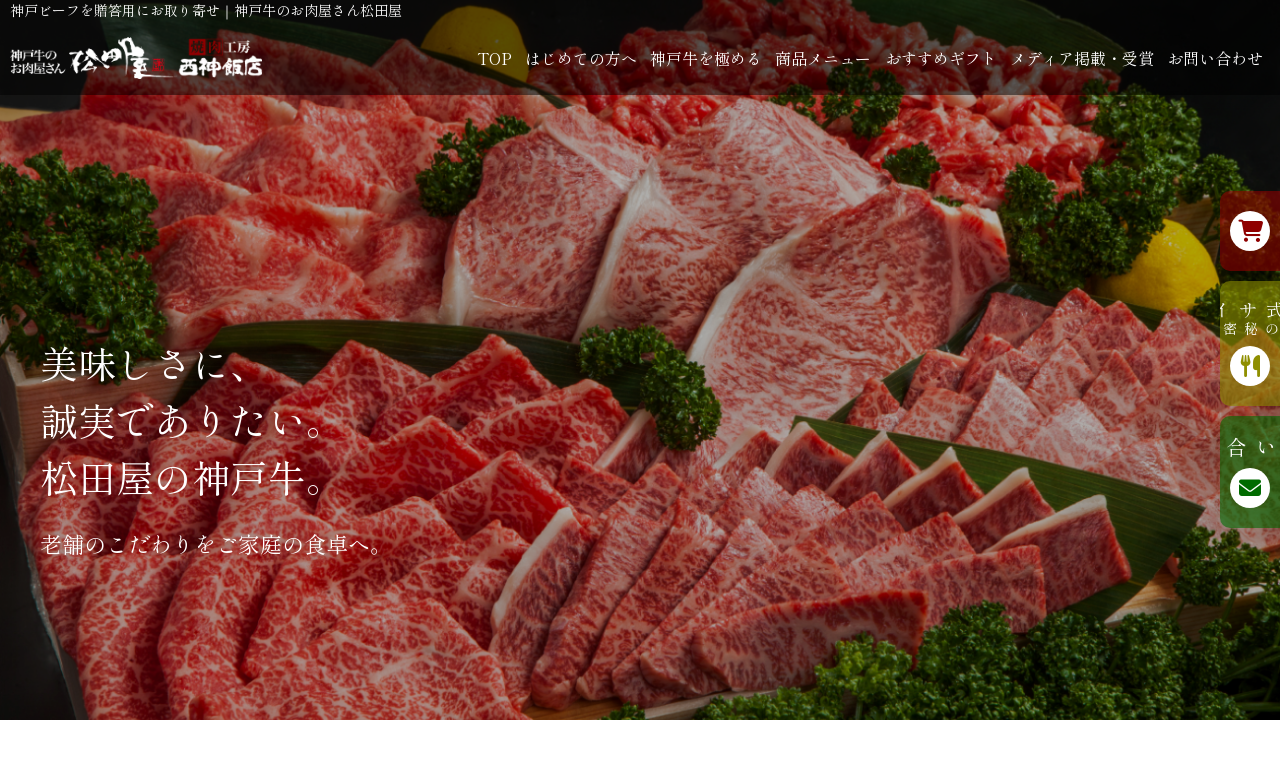

--- FILE ---
content_type: text/html; charset=utf-8
request_url: https://xn--qdke0jo41stgya.com/?pid=157521386
body_size: 11150
content:
<!DOCTYPE html>
<html prefix="og:https://ogp.me/ns#">
<head>
  <meta charset="utf-8">
  <meta name="viewport" content="width=device-width,initial-scale=1">


        <title>贈答用の神戸ビーフなら｜神戸牛のお肉屋さん松田屋</title>
<meta name="description" content="五感で味わう最高級神戸牛なら「松田屋」。プロ厳選のA5ランクを一頭買いし、焼肉やすき焼き、ギフトセットなど多彩にご用意。特別な日の食卓や贈り物に、本物の神戸牛が織りなす極上の味わいをお届けします。ご家庭で贅沢なひとときを。">
<meta name="keywords" content="神戸牛,松田屋,通販,お取り寄せ,神戸ビーフ">
<meta property="og:url" content="https://xn--qdke0jo41stgya.com/?pid=157521386">
<meta property="og:type" content="website">
<meta property="og:title" content="贈答用の神戸ビーフなら｜神戸牛のお肉屋さん松田屋">
<meta property="og:description" content="五感で味わう最高級神戸牛なら「松田屋」。プロ厳選のA5ランクを一頭買いし、焼肉やすき焼き、ギフトセットなど多彩にご用意。特別な日の食卓や贈り物に、本物の神戸牛が織りなす極上の味わいをお届けします。ご家庭で贅沢なひとときを。">
<meta property="og:site_name" content="神戸牛のお肉屋さん松田屋">
<meta property="og:image" content="https://xn--qdke0jo41stgya.com/upload/tenant_2/0befdb596bc5fb7d90f11b74f967fb6f.webp">
<meta property="og:image:width" content="">
<meta property="og:image:height" content="">
<meta name="twitter:card" content="">
<meta name="twitter:site" content="">
<meta name="fb:app_id" content="">
<link rel="shortcut icon" type="image/x-icon" href="/file_contents/1473/get">
<link rel="apple-touch-icon" href="/file_contents/1474/get">
<link rel="canonical" href="https://xn--qdke0jo41stgya.com/?pid=157521386">
<meta name="format-detection" content="telephone=no">
<meta name="viewport" content="width=device-width,initial-scale=1">
<meta charset="utf-8">
<link rel="preconnect" href="https://fonts.googleapis.com/">
<link rel="preconnect" href="https://fonts.gstatic.com/" crossorigin="">
<meta charset="utf-8">
<link rel="preconnect" href="https://fonts.googleapis.com/">
<link rel="preconnect" href="https://fonts.gstatic.com/" crossorigin="">
<script type="application/ld+json">
    {
     "@context":"http://schema.org",
     "@type":"Store",
     "name":"神戸牛のお肉屋さん松田屋",
     "address":{
      "@type":"PostalAddress",
      "streetAddress":"平野町向井43-1",
      "addressLocality":"神戸市西区",
      "addressRegion":"兵庫県",
      "postalCode":"651-2253",
      "addressCountry":"JP"
     },
     "geo":{
      "@type":"GeoCoordinates",
      "latitude":"34.697772",
      "longitude":"134.983651"
     },
     "telephone":"+81-78-963-2029",
     "openingHoursSpecification":[
      {
       "@type":"OpeningHoursSpecification",
       "dayOfWeek":[
        "Friday",
        "Saturday",
        "Sunday"
       ],
       "opens":"11:00",
       "closes":"17:00"
      }
     ],
     "image":"https://xn--qdke0jo41stgya.com/upload/tenant_2/0befdb596bc5fb7d90f11b74f967fb6f.webp",
     "url":"https://xn--qdke0jo41stgya.com/",
     "department":[
      {
       "@type":"Restaurant",
       "name":"有限会社西神飯店",
       "address":{
        "@type":"PostalAddress",
        "streetAddress":"平野町向井44-8",
        "addressLocality":"神戸市西区",
        "addressRegion":"兵庫県",
        "postalCode":"651-2253",
        "addressCountry":"JP"
       },
       "geo":{
        "@type":"GeoCoordinates",
        "latitude":"34.697686",
        "longitude":"134.983139"
       },
       "telephone":"+81-78-961-2000",
       "openingHoursSpecification":[
        {
         "@type":"OpeningHoursSpecification",
         "dayOfWeek":[
          "Monday",
          "Tuesday",
          "Wednesday",
          "Thursday",
          "Friday"
         ],
         "opens":"11:00",
         "closes":"22:00"
        },
        {
         "@type":"OpeningHoursSpecification",
         "dayOfWeek":[
          "Saturday",
          "Sunday"
         ],
         "opens":"11:00",
         "closes":"22:00"
        }
       ],
       "image":"https://www.seishinhanten.com/import/tenant_1/seishin1.a-bisu.jp/images/defo_363.webp",
       "url":"https://www.seishinhanten.com/",
       "menu":"https://www.seishinhanten.com/menu",
       "acceptsReservations":"true"
      }
     ]
    }
</script>

      <link rel="stylesheet" media="all" href="/assets/singular/view-d6b54e7723c987341abd70d8c3a369e39c16542f3179aa5696f33304cc04209d.css" />
      <link href="https://fonts.googleapis.com/css2?family=Noto+Sans+JP:wght@100..900&family=Shippori+Mincho:wght@400%3B500%3B600%3B700%3B800&display=swap" rel="stylesheet"><!-- https://fonts.googleapis.com/css2?family=Noto+Sans+JP:wght@100..900&family=Shippori+Mincho:wght@400%3B500%3B600%3B700%3B800&display=swap -->
<link href="https://cdnjs.cloudflare.com/ajax/libs/font-awesome/6.7.2/css/all.min.css" rel="stylesheet"><!-- https://cdnjs.cloudflare.com/ajax/libs/font-awesome/6.7.2/css/all.min.css -->
<link href="/css/24-1faf6bfc9738afe1cec2e37a7770b8a0.css" rel="stylesheet">
<link href="/css/29-e5710c5b52811f8b95ca0351fd8e5ce1.css" rel="stylesheet">
<link href="/css/25-3dcdaddd9db9a3920ef4c249211b65fc.css" rel="stylesheet">

      <script src="/assets/singular/view-50ca0258f673e4dc8c1a1e92ae50f99a7ece11434500d965e97f32d9856ccb1c.js"></script>
  <script src="https://ajax.googleapis.com/ajax/libs/jquery/1.9.1/jquery.min.js" ></script>
<script src="https://cdnjs.cloudflare.com/ajax/libs/jquery.matchHeight/0.7.2/jquery.matchHeight-min.js" ></script>
<script src='/js/29-04d4046dcc6d8da96a8d8f60adbe2fa9.js' ></script>
  <!-- Google tag (gtag.js) -->
<script async src="https://www.googletagmanager.com/gtag/js?id=G-4SS1464303"></script>
<script>
    window.dataLayer = window.dataLayer || [];
    function gtag(){dataLayer.push(arguments);}
    gtag('js', new Date());
    
    gtag('config', 'G-4SS1464303');
</script>


  <meta name="csrf-param" content="authenticity_token" />
<meta name="csrf-token" content="YTpXob-KqUMBPnjJgZ1CWzPhBscAlTsRTbijv1eeJOnNfvLTlNcK_7Vlrm2paSdMWiDcDg5GBsgWBe3IHRf6lQ" />
</head>

  <body>
    <div id="wrapper" class="wrapper top">
        <div class="for-h1-txt">神戸ビーフを贈答用にお取り寄せ｜神戸牛のお肉屋さん松田屋</div>
        <div></div>
        <header class="header" id="header">
            <div class="header-inner">
                <h1 class="h1-area up-show up-hide@tb"></h1>
                <div class="header-left">
                    <div class="header-logo">
                        <div class="header-logo-flex">
                            <a href="/" target="_self"><img src="/import/tenant_2/seishin2.a-bisu.jp/images/logo01_6.webp" alt="松田屋"></a><a href="https://www.seishinhanten.com/" target="_blank"><img src="/import/tenant_2/seishin2.a-bisu.jp/images/logo02_6.webp" alt="西神飯店"></a>
                        </div>
                    </div>
                </div>
                <div class="header-right">
                    <div class="nav-area">
                        <div class="h1-area up-hide up-show@tb"></div>
                        <div class="tb-logo up-hide up-show@tb">
                            <div class="header-logo">
                                <div class="header-logo-flex">
                                    <a href="/" target="_self"><img src="/import/tenant_2/seishin2.a-bisu.jp/images/logo01_7.webp" alt="松田屋"></a><a href="https://www.seishinhanten.com/" target="_blank"><img src="/import/tenant_2/seishin2.a-bisu.jp/images/logo02_7.webp" alt="西神飯店"></a>
                                </div>
                            </div>
                        </div>
                        <nav>
                            <ul class="header-nav">
                                <li class="item"><a href="/" target="_self">TOP</a></li>
                                <li class="item"><a href="/info" target="_self">はじめての方へ</a></li>
                                <li class="item parent">
                                    <span class="a">神戸牛を極める</span>
                                    <ul class="dropdown">
                                        <li class="minitem"><a href="/feature" target="_self">神戸牛のこだわり</a></li>
                                        <li class="minitem"><a href="/rank" target="_self">神戸牛の格付け・ランク制度</a></li>
                                        <li class="minitem"><a href="/bui" target="_self">神戸牛部位図鑑</a></li>
                                        <li class="minitem"><a href="/guide" target="_self">神戸牛の味わい方ガイド</a></li>
                                    </ul>
                                </li>
                                <li class="item parent">
                                    <a href="/products">商品メニュー</a>
                                    <ul class="dropdown">
                                        <li class="minitem"><a href="products?search_product%5Bcategories%5D=6">ギフト商品</a></li>
                                        <li class="minitem"><a href="products?search_product%5Bcategories%5D=4">すきしゃぶ</a></li>
                                        <li class="minitem"><a href="products?search_product%5Bcategories%5D=2">焼肉</a></li>
                                        <li class="minitem"><a href="products?search_product%5Bcategories%5D=3">ホルモン</a></li>
                                        <li class="minitem"><a href="products?search_product%5Bcategories%5D=5">加工品・その他</a></li>
                                        <li class="minitem"><a href="products?search_product%5Bcategories%5D=1">BBQセット</a></li>
                                    </ul>
                                </li>
                                <li class="item parent">
                                    <a href="/recommend" target="_self">おすすめギフト</a>
                                    <ul class="dropdown">
                                        <li class="minitem"><a href="/tankoro" target="_self">タンコロ</a></li>
                                        <li class="minitem"><a href="/beefcake" target="_self">ビーフケーキ</a></li>
                                        <li class="minitem"><a href="/beefcurry" target="_self">ビーフカレー</a></li>
                                    </ul>
                                </li>
                                <li class="item up-hide up-show@tb"><a href="/voice" target="_self">お客様の声</a></li>
                                <li class="item"><a href="/media" target="_self">メディア掲載・受賞</a></li>
                                <li class="item up-hide up-show@tb"><a href="/news_blog" target="_self">お知らせ・ブログ</a></li>
                                <li class="item up-hide up-show@tb"><a href="/faq" target="_self">よくある質問</a></li>
                                <li class="item up-hide up-show@tb"><a href="/policy" target="_self">ショッピングガイド</a></li>
                                <li class="item up-hide up-show@tb"><a href="/transactions" target="_self">特定商取引法に基づく表記</a></li>
                                <li class="item"><a href="/contact" target="_self">お問い合わせ</a></li>
                                <li class="up-hide up-show@tb">
                                    <div class="up-maxw-250 up-mx-auto">
                                        <div class="up-col-8 up-jc-se">
                                            <div class="sns-icon"><a href="https://www.facebook.com/seishinhanten/" target="_blank">
                                                    <div class="up-ofi-100 up-obf-contain"><img src="/import/tenant_2/seishin2.a-bisu.jp/images/facebook.webp" alt="facebook"></div>
                                                </a></div>
                                            <div class="sns-icon"><a href="https://www.instagram.com/8seishinhanten8/" target="_blank">
                                                    <div class="up-ofi-100 up-obf-contain"><img src="/import/tenant_2/seishin2.a-bisu.jp/images/instagram.webp" alt="instagram"></div>
                                                </a></div>
                                            <div class="sns-icon"><a href="https://line.me/R/ti/p/@car4615r" target="_blank">
                                                    <div class="up-ofi-100 up-obf-contain"><img src="/import/tenant_2/seishin2.a-bisu.jp/images/line.webp" alt="line"></div>
                                                </a></div>
                                            <div class="sns-icon wf"><a href="https://x.com/kobebeefSeishin" target="_blank">
                                                    <div class="up-ofi-100 up-obf-contain wf"><img src="/import/tenant_2/seishin2.a-bisu.jp/images/x.webp" alt="x"></div>
                                                </a></div>
                                            <div class="sns-icon"><a href="https://youtube.com/channel/UCYQMexZXbIP3i68Ci7agyhw?si=fXTUJGEP8mJoFo3B" target="_blank">
                                                    <div class="up-ofi-100 up-obf-contain"><img src="/import/tenant_2/seishin2.a-bisu.jp/images/youtube.webp" alt="youtube"></div>
                                                </a></div>
                                        </div>
                                    </div>
                                </li>
                            </ul>
                        </nav>
                    </div>
                </div>
                <div class="hmb"><span></span></div>
            </div>
        </header>
        <main class="main" id="main">
            <section class="top-mv-sec">
                <div class="mv-backimg fead-blur">
                    <div class="uk-slidenav-position" data-uk-slideshow="{animation: " fade="" autoplay:="" true="" autoplayinterval:="">
                        <ul class="uk-slideshow">
                            <li>
                                <div class="uk-flex uk-flex-middle uk-flex-center" style="overflow: hidden;"><img src="/upload/tenant_2/mv03.webp" alt="神戸牛肉のイメージ" style="width: 100%;"></div>
                            </li>
                            <li>
                                <div class="uk-flex uk-flex-middle uk-flex-center" style="overflow: hidden;"><img src="/upload/tenant_2/mv02.webp" alt="神戸牛肉のイメージ" style="width: 100%;"></div>
                            </li>
                            <li>
                                <div class="uk-flex uk-flex-middle uk-flex-center" style="overflow: hidden;"><img src="/upload/tenant_2/mv01.webp" alt="神戸牛肉のイメージ" style="width: 100%;"></div>
                            </li>
                            <li>
                                <div class="uk-flex uk-flex-middle uk-flex-center" style="overflow: hidden;"><img src="/file_contents/1477/get" alt="" style="width: 100%;"></div>
                            </li>
                        </ul>
                    </div>
                </div>
                <div class="mv-txts">
                    <div class="inner1200">
                        <h2 class="mv-txts-main fead-right">美味しさに、<br>
                            誠実でありたい。<br>
                            松田屋の神戸牛。<br>
                        </h2>
                        <div class="mv-txts-sub fead-up">老舗のこだわりをご家庭の食卓へ。</div>
                    </div>
                </div>
            </section>
            <section class="bg01">
                <div class="inner up-pb-50 up-pb-30@tb up-pb-10@sp">
                    <div class="flbox01 up-d-flex up-jc-sb up-fxw-wrap up-fxd-rowr up-ai-c up-fxd-col@sp">
                        <div class="flb-right fead-left up-mb-30@sp">
                            <h3 class="tr-title up-c-white"><span class="main-txt">香り、舌ざわり、<span class="up-d-block up-d-none@sp"></span>とろける旨み。<br>
                                    五感で味わう神戸牛。</span></h3>
                        </div>
                        <div class="flb-left fead-right">
                            <div class="txtbox">
                                <div class="up-lh-2.5 up-c-white up-lh-1.7@sp">霜降りの香り、なめらかな舌ざわり、とろける旨み。<br>
                                    神戸牛は五感で楽しむ特別なお肉です。<br>
                                    松田屋では、プロが選び抜いた高品質な神戸牛だけを厳選し、<span class="up-d-block up-d-none@sp"></span>ご家庭でも贅沢な味わいをお楽しみいただけます。</div>
                                <div class="g-btn up-mt-40 up-mt-15@sp up-ta-l up-ta-c@sp"><a href="/feature" target="_self"><span>神戸牛のこだわりページへ<i class="fa-solid fa-angle-right"></i></span></a></div>
                            </div>
                        </div>
                    </div>
                    <div class="decoimg-box01 fead-up">
                        <div class="decoimg01"><img src="/upload/tenant_2/sukishabu.webp" alt="当店商品一例"></div>
                    </div>
                </div>
            </section>
            <section class="bgb">
                <div class="inner">
                    <h3 class="nm-title up-c-white fead-right">
                        <span class="minit">CATEGORY</span><span class="maint">おすすめカテゴリ</span>
                    </h3>
                    <div class="up-mt-60 up-mt-30@sp">
                        <ul class="cate-list fead-order">
                            <li class="cate-item"><a href="/products?search_product%5Bcategories%5D=6"><img src="/upload/tenant_2/IMG_7455.webp" alt="当店ギフト一例">
                                    <div class="cate-txt-box">
                                        <h4 class="cate-title">ギフトセット</h4>
                                        <h5 class="cate-caps">贈り物に最適な神戸牛セット</h5>
                                    </div>
                                </a></li>
                            <li class="cate-item"><a href="/products?search_product%5Bcategories%5D=4"><img src="/upload/tenant_2/sukiyaki.webp" alt="すきやき">
                                    <div class="cate-txt-box">
                                        <h4 class="cate-title">すきしゃぶ</h4>
                                        <h5 class="cate-caps">おうちで本格すきしゃぶ</h5>
                                    </div>
                                </a></li>
                            <li class="cate-item"><a href="/products?search_product%5Bcategories%5D=2"><img src="/upload/tenant_2/AdobeStock_15363967.webp" alt="焼肉調理例">
                                    <div class="cate-txt-box">
                                        <h4 class="cate-title">厳選焼肉</h4>
                                        <h5 class="cate-caps">おうちで本格焼肉</h5>
                                    </div>
                                </a></li>
                            <li class="cate-item"><a href="/products?search_product%5Bcategories%5D=3"><img src="/upload/tenant_2/mnu01.webp" alt="ホルモン焼き一例">
                                    <div class="cate-txt-box">
                                        <h4 class="cate-title">牛ホルモンセット</h4>
                                        <h5 class="cate-caps">プリッと旨い新鮮ホルモン</h5>
                                    </div>
                                </a></li>
                            <li class="cate-item"><a href="/products?search_product%5Bcategories%5D=5"><img src="/upload/tenant_2/korokke.webp" alt="当店自慢のコロッケ">
                                    <div class="cate-txt-box">
                                        <h4 class="cate-title">加工品・その他</h4>
                                        <h5 class="cate-caps">手軽に楽しむ松田屋グルメ</h5>
                                    </div>
                                </a></li>
                        </ul>
                    </div>
                </div>
            </section>
            <section class="bg02">
                <div class="deco-beef"><img src="/upload/tenant_2/cow01.webp" alt="和牛シルエットイラスト"></div>
                <div class="inner">
                    <h3 class="tr-title-c fead-up"><span class="maint">新着商品</span></h3>
                    <div class="up-mt-60 up-mt-30@sp">
                        <ul class="newone-list up-col-4 up-gapx-30 up-col-2@tb up-gapy-40@tb up-gapx-10@sp fead-order">
                            <li class="newone-item altlist"><a href="/products_detail?product_id=24">
                                    <div class="up-ofi-100 img"><img src="https://img07.shop-pro.jp/PA01365/266/product/183562548.jpg?cmsp_timestamp=20241116171150"></div>
                                    <div class="newone-txt-box">
                                        <h4 class="newone-title alt up-my-10 up-my-5@tb" data-mh="newone-title">
                                            <div class="up-reader2 up-lh-1.5 up-fw-bold">上ミノ 100g</div>
                                        </h4>
                                        <h5 class="newone-caps up-ta-c">¥850<span class="up-fz-14">（税込）</span>
                                        </h5>
                                    </div>
                                    <div class="g-btn up-mt-15 up-ta-c up-mt-5@tb"><span><span>ご購入はこちら<i class="fa-solid fa-angle-right"></i></span></span></div>
                                </a></li>
                            <li class="newone-item altlist"><a href="/products_detail?product_id=29">
                                    <div class="up-ofi-100 img"><img src="https://img07.shop-pro.jp/PA01365/266/product/179466964.jpg?cmsp_timestamp=20241116160716"></div>
                                    <div class="newone-txt-box">
                                        <h4 class="newone-title alt up-my-10 up-my-5@tb" data-mh="newone-title">
                                            <div class="up-reader2 up-lh-1.5 up-fw-bold">【黒毛和牛】赤身すきしゃぶ 100g</div>
                                        </h4>
                                        <h5 class="newone-caps up-ta-c">¥980<span class="up-fz-14">（税込）</span>
                                        </h5>
                                    </div>
                                    <div class="g-btn up-mt-15 up-ta-c up-mt-5@tb"><span><span>ご購入はこちら<i class="fa-solid fa-angle-right"></i></span></span></div>
                                </a></li>
                            <li class="newone-item altlist"><a href="/products_detail?product_id=34">
                                    <div class="up-ofi-100 img"><img src="https://img07.shop-pro.jp/PA01365/266/product/168069354.jpg?cmsp_timestamp=20230212181137"></div>
                                    <div class="newone-txt-box">
                                        <h4 class="newone-title alt up-my-10 up-my-5@tb" data-mh="newone-title">
                                            <div class="up-reader2 up-lh-1.5 up-fw-bold">ビーフケーキ 340g 【送料無料】</div>
                                        </h4>
                                        <h5 class="newone-caps up-ta-c">¥7500<span class="up-fz-14">（税込）</span>
                                        </h5>
                                    </div>
                                    <div class="g-btn up-mt-15 up-ta-c up-mt-5@tb"><span><span>ご購入はこちら<i class="fa-solid fa-angle-right"></i></span></span></div>
                                </a></li>
                            <li class="newone-item altlist"><a href="/products_detail?product_id=39">
                                    <div class="up-ofi-100 img"><img src="https://img07.shop-pro.jp/PA01365/266/product/150078048.jpg?cmsp_timestamp=20241116181000"></div>
                                    <div class="newone-txt-box">
                                        <h4 class="newone-title alt up-my-10 up-my-5@tb" data-mh="newone-title">
                                            <div class="up-reader2 up-lh-1.5 up-fw-bold">【神戸牛使用】日本一美味しいビーフカレー（5個セット）</div>
                                        </h4>
                                        <h5 class="newone-caps up-ta-c">¥6000<span class="up-fz-14">（税込）</span>
                                        </h5>
                                    </div>
                                    <div class="g-btn up-mt-15 up-ta-c up-mt-5@tb"><span><span>ご購入はこちら<i class="fa-solid fa-angle-right"></i></span></span></div>
                                </a></li>
                        </ul>
                        <div class="allview up-ta-r up-mt-40 up-mt-0@tb"><a href="/products" target="_self">商品一覧を見る<span>→</span></a></div>
                    </div>
                </div>
            </section>
            <section class="bgb">
                <div class="inner800">
                    <div class="up-d-flex up-fxw-wrap up-jc-sb up-maxw-500 up-ml-auto up-mx-auto@tb up-maxw-400@tb up-fxd-rowr up-fxd-col@sp">
                        <div class="flb-right02 fead-left up-mb-30@sp">
                            <h3 class="tr-title up-c-white"><span class="main-txt">贈り物に<span class="up-d-block up-d-none@sp"></span>神戸牛は<span class="up-d-block up-d-none@sp"></span>いかがですか？</span></h3>
                        </div>
                        <div class="up-lh-2.5 up-c-white up-lh-1.7@sp vr-txt fead-up up-fz-18 up-fz-16@sp up-pb-90">特別な方への感謝の気持ちや、お祝いの贈り物に。<br>
                            上質な味わいと美しい霜降りが特徴の神戸牛は、<span class="up-d-block up-d-none@sp"></span>どなたにも喜ばれる贈答品です。<br>
                            松田屋ではギフト包装や熨斗対応も承っております。<br>
                            大切な方へ、心に残る美味しさをお届けしませんか。</div>
                    </div>
                </div>
                <div class="dish fead-right"><img src="/upload/tenant_2/dish01.webp" alt="牛赤身肉一例"></div>
            </section>
            <section class="bg02">
                <div class="inner">
                    <h3 class="tr-title-c fead-up"><span class="maint">おすすめ<span class="up-d-block up-d-none@sp"></span>商品</span></h3>
                    <div class="up-mt-60 up-mt-30@sp swiper inner swiper1">
                        <ul class="newone-list fead-order swiper-wrapper">
                            <li class="newone-item altlist swiper-slide"><a href="/products_detail?product_id=24">
                                    <div class="up-ofi-100 img"><img src="https://img07.shop-pro.jp/PA01365/266/product/183562548.jpg?cmsp_timestamp=20241116171150"></div>
                                    <div class="newone-txt-box">
                                        <h4 class="newone-title alt up-my-10 up-my-5@tb" data-mh="newone-title">
                                            <div class="up-reader2 up-lh-1.5 up-fw-bold">上ミノ 100g</div>
                                        </h4>
                                        <h5 class="newone-caps up-ta-c">¥850<span class="up-fz-14">（税込）</span>
                                        </h5>
                                    </div>
                                    <div class="g-btn up-mt-15 up-ta-c up-mt-5@tb"><span><span>ご購入はこちら<i class="fa-solid fa-angle-right"></i></span></span></div>
                                </a></li>
                            <li class="newone-item altlist swiper-slide"><a href="/products_detail?product_id=29">
                                    <div class="up-ofi-100 img"><img src="https://img07.shop-pro.jp/PA01365/266/product/179466964.jpg?cmsp_timestamp=20241116160716"></div>
                                    <div class="newone-txt-box">
                                        <h4 class="newone-title alt up-my-10 up-my-5@tb" data-mh="newone-title">
                                            <div class="up-reader2 up-lh-1.5 up-fw-bold">【黒毛和牛】赤身すきしゃぶ 100g</div>
                                        </h4>
                                        <h5 class="newone-caps up-ta-c">¥980<span class="up-fz-14">（税込）</span>
                                        </h5>
                                    </div>
                                    <div class="g-btn up-mt-15 up-ta-c up-mt-5@tb"><span><span>ご購入はこちら<i class="fa-solid fa-angle-right"></i></span></span></div>
                                </a></li>
                            <li class="newone-item altlist swiper-slide"><a href="/products_detail?product_id=34">
                                    <div class="up-ofi-100 img"><img src="https://img07.shop-pro.jp/PA01365/266/product/168069354.jpg?cmsp_timestamp=20230212181137"></div>
                                    <div class="newone-txt-box">
                                        <h4 class="newone-title alt up-my-10 up-my-5@tb" data-mh="newone-title">
                                            <div class="up-reader2 up-lh-1.5 up-fw-bold">ビーフケーキ 340g 【送料無料】</div>
                                        </h4>
                                        <h5 class="newone-caps up-ta-c">¥7500<span class="up-fz-14">（税込）</span>
                                        </h5>
                                    </div>
                                    <div class="g-btn up-mt-15 up-ta-c up-mt-5@tb"><span><span>ご購入はこちら<i class="fa-solid fa-angle-right"></i></span></span></div>
                                </a></li>
                            <li class="newone-item altlist swiper-slide"><a href="/products_detail?product_id=39">
                                    <div class="up-ofi-100 img"><img src="https://img07.shop-pro.jp/PA01365/266/product/150078048.jpg?cmsp_timestamp=20241116181000"></div>
                                    <div class="newone-txt-box">
                                        <h4 class="newone-title alt up-my-10 up-my-5@tb" data-mh="newone-title">
                                            <div class="up-reader2 up-lh-1.5 up-fw-bold">【神戸牛使用】日本一美味しいビーフカレー（5個セット）</div>
                                        </h4>
                                        <h5 class="newone-caps up-ta-c">¥6000<span class="up-fz-14">（税込）</span>
                                        </h5>
                                    </div>
                                    <div class="g-btn up-mt-15 up-ta-c up-mt-5@tb"><span><span>ご購入はこちら<i class="fa-solid fa-angle-right"></i></span></span></div>
                                </a></li>
                            <li class="newone-item altlist swiper-slide"><a href="/products_detail?product_id=62">
                                    <div class="up-ofi-100 img"><img src="https://img07.shop-pro.jp/PA01365/266/product/106517691.jpg?cmsp_timestamp=20241116144354"></div>
                                    <div class="newone-txt-box">
                                        <h4 class="newone-title alt up-my-10 up-my-5@tb" data-mh="newone-title">
                                            <div class="up-reader2 up-lh-1.5 up-fw-bold">【神戸牛】カルビ 100g</div>
                                        </h4>
                                        <h5 class="newone-caps up-ta-c">¥960<span class="up-fz-14">（税込）</span>
                                        </h5>
                                    </div>
                                    <div class="g-btn up-mt-15 up-ta-c up-mt-5@tb"><span><span>ご購入はこちら<i class="fa-solid fa-angle-right"></i></span></span></div>
                                </a></li>
                            <li class="newone-item altlist swiper-slide"><a href="/products_detail?product_id=17">
                                    <div class="up-ofi-100 img"><img src="https://img07.shop-pro.jp/PA01365/266/product/183563021.jpg?cmsp_timestamp=20241116173807"></div>
                                    <div class="newone-txt-box">
                                        <h4 class="newone-title alt up-my-10 up-my-5@tb" data-mh="newone-title">
                                            <div class="up-reader2 up-lh-1.5 up-fw-bold">タンコロ 5個セット</div>
                                        </h4>
                                        <h5 class="newone-caps up-ta-c">¥780<span class="up-fz-14">（税込）</span>
                                        </h5>
                                    </div>
                                    <div class="g-btn up-mt-15 up-ta-c up-mt-5@tb"><span><span>ご購入はこちら<i class="fa-solid fa-angle-right"></i></span></span></div>
                                </a></li>
                            <li class="newone-item altlist swiper-slide"><a href="/products_detail?product_id=23">
                                    <div class="up-ofi-100 img"><img src="https://img07.shop-pro.jp/PA01365/266/product/183562555.jpg?cmsp_timestamp=20241116171341"></div>
                                    <div class="newone-txt-box">
                                        <h4 class="newone-title alt up-my-10 up-my-5@tb" data-mh="newone-title">
                                            <div class="up-reader2 up-lh-1.5 up-fw-bold">ホルモンミックス 100g</div>
                                        </h4>
                                        <h5 class="newone-caps up-ta-c">¥770<span class="up-fz-14">（税込）</span>
                                        </h5>
                                    </div>
                                    <div class="g-btn up-mt-15 up-ta-c up-mt-5@tb"><span><span>ご購入はこちら<i class="fa-solid fa-angle-right"></i></span></span></div>
                                </a></li>
                            <li class="newone-item altlist swiper-slide"><a href="/products_detail?product_id=33">
                                    <div class="up-ofi-100 img"><img src="https://img07.shop-pro.jp/PA01365/266/product/168069451.jpg?cmsp_timestamp=20230212181120"></div>
                                    <div class="newone-txt-box">
                                        <h4 class="newone-title alt up-my-10 up-my-5@tb" data-mh="newone-title">
                                            <div class="up-reader2 up-lh-1.5 up-fw-bold">ビーフケーキ 680g 【送料無料】</div>
                                        </h4>
                                        <h5 class="newone-caps up-ta-c">¥13500<span class="up-fz-14">（税込）</span>
                                        </h5>
                                    </div>
                                    <div class="g-btn up-mt-15 up-ta-c up-mt-5@tb"><span><span>ご購入はこちら<i class="fa-solid fa-angle-right"></i></span></span></div>
                                </a></li>
                            <li class="newone-item altlist swiper-slide"><a href="/products_detail?product_id=48">
                                    <div class="up-ofi-100 img"><img src="https://img07.shop-pro.jp/PA01365/266/product/115594705.jpg?cmsp_timestamp=20241116160851"></div>
                                    <div class="newone-txt-box">
                                        <h4 class="newone-title alt up-my-10 up-my-5@tb" data-mh="newone-title">
                                            <div class="up-reader2 up-lh-1.5 up-fw-bold">【神戸牛】赤身すきしゃぶ　100g</div>
                                        </h4>
                                        <h5 class="newone-caps up-ta-c">¥1380<span class="up-fz-14">（税込）</span>
                                        </h5>
                                    </div>
                                    <div class="g-btn up-mt-15 up-ta-c up-mt-5@tb"><span><span>ご購入はこちら<i class="fa-solid fa-angle-right"></i></span></span></div>
                                </a></li>
                            <li class="newone-item altlist swiper-slide"><a href="/products_detail?product_id=60">
                                    <div class="up-ofi-100 img"><img src="https://img07.shop-pro.jp/PA01365/266/product/106520145.jpg?cmsp_timestamp=20241116144424"></div>
                                    <div class="newone-txt-box">
                                        <h4 class="newone-title alt up-my-10 up-my-5@tb" data-mh="newone-title">
                                            <div class="up-reader2 up-lh-1.5 up-fw-bold">【神戸牛】上カルビ 100g</div>
                                        </h4>
                                        <h5 class="newone-caps up-ta-c">¥1150<span class="up-fz-14">（税込）</span>
                                        </h5>
                                    </div>
                                    <div class="g-btn up-mt-15 up-ta-c up-mt-5@tb"><span><span>ご購入はこちら<i class="fa-solid fa-angle-right"></i></span></span></div>
                                </a></li>
                        </ul>
                    </div>
                    <div class="up-d-flex up-jc-sb up-mt-40 up-mt-20@tb up-ai-c fead-up">
                        <div class="arrows">
                            <div class="swiper-button-prev"><i class="fa-solid fa-angle-left"></i></div>
                            <div class="swiper-button-next"><i class="fa-solid fa-angle-right"></i></div>
                        </div>
                        <div class="allview up-ta-r"><a href="/products" target="_self">商品一覧を見る<span>→</span></a></div>
                    </div>
                </div>
            </section>
            <section class="swiper swiper2 img-swipe">
                <div class="swiper-wrapper">
                    <div class="swiper-slide"><img src="/upload/tenant_2/AdobeStock_144214128%20(1).webp" alt="和牛商品一例"></div>
                    <div class="swiper-slide"><img src="/upload/tenant_2/AdobeStock_126673632.webp" alt="和牛商品一例"></div>
                    <div class="swiper-slide"><img src="/upload/tenant_2/AdobeStock_183158233%20(1).webp" alt="和牛商品一例"></div>
                </div>
            </section>
            <section class="bg03">
                <div class="inner">
                    <div class="up-d-flex up-jc-sb up-fxw-wrap up-fxd-rowr up-fxd-col@sp">
                        <div class="flb-right02 fead-left">
                            <h3 class="nm-title fead-right vr-txt up-d-flex up-fxd-rowr up-ai-c up-d-block@sp">
                                <span class="minit up-mt-30 up-mt-0@sp">VOICE</span><span class="maint">お客様の声</span>
                            </h3>
                        </div>
                        <div class="up-mt-60 up-mt-30@sp voice-cover">
                            <ul class="voice-list up-col-3 up-gapx-30 up-col-2@tb up-gapy-40@tb up-gapx-10@sp fead-order master4">
                                <li class="voice-item altlist"><a href="/voice">
                                        <div class="up-ofi-60"><img src="/upload/tenant_2/korokke_1.webp" alt=""></div>
                                        <div class="voice-txt-box">
                                            <h4 class="voice-title alt up-my-10 up-my-5@tb" data-mh="voice-title">
                                                <div class="up-reader2 up-lh-1.5 up-fw-bold">タンコロおいしかった♪</div>
                                            </h4>
                                            <div class="voice-txt alt up-my-10 up-my-5@tb" data-mh="voice-txt">
                                                <div class="up-reader5 up-fz-14">外はサクッとしていて、中は驚くほどやわらかです！<br>
                                                    タンの旨みがしっかり感じられて、重くなく気づいたらもう一個食べたくなる味でした(^^♪</div>
                                            </div>
                                            <h5 class="voice-caps up-ta-r up-fw-bold">
                                                タンコロ大好き様</h5>
                                        </div>
                                    </a></li>
                            </ul>
                            <div class="allview up-ta-r up-mt-40 up-mt-0@tb"><a href="/voice" target="_self">一覧を見る<span>→</span></a></div>
                        </div>
                    </div>
                </div>
            </section>
            <section class="bg04">
                <div class="bg04-img"><img src="/upload/tenant_2/prise_1.webp" alt="店内にある賞状の数々"></div>
                <div class="inner up-pos-rel up-z-1">
                    <div class="up-d-flex up-jc-sb up-fxw-wrap up-fxd-row up-fxd-col@sp">
                        <div class="flb-right02 fead-left">
                            <h3 class="nm-title fead-right vr-txt up-d-flex up-fxd-rowr up-ai-c up-d-block@sp">
                                <span class="minit up-mt-30 up-mt-0@sp">MEDIA</span><span class="maint up-c-white">メディア掲載・受賞</span>
                            </h3>
                        </div>
                        <div class="up-mt-60 up-mt-30@sp rank-cover">
                            <div class="up-c-white up-fz-18 up-fz-16@sp fead-up up-mb-30 up-mb-20@sp">おかげさまで、数々の賞を受賞させていただきました。</div>
                            <ul class="ranking-list fead-order up-c-white">
                                <li class="ranking-item"><a href="/media">
                                        <h4 class="up-fz-20 up-fz-18@sp up-reader1">
                                            <span class="up-mr-10">第174回</span><span class="up-mr-10">神戸ビーフ枝肉共励会</span><span>最優秀賞受賞牛購買</span>
                                        </h4>
                                    </a></li>
                                <li class="ranking-item"><a href="/media">
                                        <h4 class="up-fz-20 up-fz-18@sp up-reader1">
                                            <span class="up-mr-10">第175回</span><span class="up-mr-10">神戸ビーフ枝肉共励会</span><span>最優秀賞受賞牛購買</span>
                                        </h4>
                                    </a></li>
                                <li class="ranking-item"><a href="/media">
                                        <h4 class="up-fz-20 up-fz-18@sp up-reader1">
                                            <span class="up-mr-10">第7回</span><span class="up-mr-10">JA兵庫六甲枝肉共励会</span><span>最優秀賞受賞牛購買</span>
                                        </h4>
                                    </a></li>
                                <li class="ranking-item"><a href="/media">
                                        <h4 class="up-fz-20 up-fz-18@sp up-reader1">
                                            <span class="up-mr-10">第176回</span><span class="up-mr-10">神戸ビーフ枝肉共励会</span><span>最優秀賞受賞牛購買</span>
                                        </h4>
                                    </a></li>
                            </ul>
                            <div class="allview up-ta-r up-mt-40 up-mt-30@tb up-c-white fead-up"><a href="/media" target="_self">一覧を見る<span>→</span></a></div>
                        </div>
                    </div>
                </div>
            </section>
            <section class="bg03 rm-parent">
                <div class="inner1100">
                    <h3 class="nm-title fead-up up-ta-c">
                        <span class="minit">NEWS・BLOG</span><span class="maint">お知らせ・ブログ</span>
                    </h3>
                    <ul class="nb-flex up-mt-60 up-mt-30@sp">
                        <li class="nb-news rm-child js-contp fead-right">
                            <ul clacc="nb-news-list2 js-contc">
                                <li class="nb-news-item"><a href="/news_blog_detail?actual_object_id=191"><span class="date">2025/11/08</span><span class="newest">NEW</span>
                                        <h4 class="nb-news-tit up-reader1 up-fw-bold">年末年始の営業について</h4>
                                    </a></li>
                                <li class="nb-news-item"><a href="/news_blog_detail?actual_object_id=193"><span class="date">2024/04/01</span><span class="newest">NEW</span>
                                        <h4 class="nb-news-tit up-reader1 up-fw-bold">価格改定のお知らせ</h4>
                                    </a></li>
                                <li class="nb-news-item"><a href="/news_blog_detail?actual_object_id=194"><span class="date">2023/11/21</span><span class="newest">NEW</span>
                                        <h4 class="nb-news-tit up-reader1 up-fw-bold">火災発生のお詫びとお知らせ</h4>
                                    </a></li>
                            </ul>
                        </li>
                        <li class="nb-blog rm-child js-contp fead-left">
                            <ul class="nb-blog-list js-contc up-col-3 up-gapx-10 up-gapy-30@tb up-col-2@tb up-gapy-10@sp master4">
                                <li class="nb-blog-item altlist"><a href="/news_blog_detail?actual_object_id=195">
                                        <div class="up-ofi-60 nb-blog-img"><img src="/upload/tenant_2/0befdb596bc5fb7d90f11b74f967fb6f.webp" alt=""></div>
                                        <div class="txt-blk">
                                            <span class="date">2023/11/20</span><span class="newest">NEW</span>
                                            <div data-mh="nb-blog-tit" class="up-w-100%">
                                                <h4 class="nb-blog-tit up-reader2 alt up-fw-bold up-fz-16">クラウドファンディング開始</h4>
                                            </div>
                                            <div class="g-btn red up-mt-10 up-ta-c up-mt-5@tb up-w-100%"><span><span>詳しく見る<i class="fa-solid fa-angle-right"></i></span></span></div>
                                        </div>
                                    </a></li>
                                <li class="nb-blog-item altlist"><a href="/news_blog_detail?actual_object_id=226">
                                        <div class="up-ofi-60 nb-blog-img"><img src="/upload/tenant_2/0befdb596bc5fb7d90f11b74f967fb6f.webp" alt=""></div>
                                        <div class="txt-blk">
                                            <span class="date">2020/04/20</span><span class="newest">NEW</span>
                                            <div data-mh="nb-blog-tit" class="up-w-100%">
                                                <h4 class="nb-blog-tit up-reader2 alt up-fw-bold up-fz-16">お持ち帰り用のボリュームたっぷりのお弁当始めました！</h4>
                                            </div>
                                            <div class="g-btn red up-mt-10 up-ta-c up-mt-5@tb up-w-100%"><span><span>詳しく見る<i class="fa-solid fa-angle-right"></i></span></span></div>
                                        </div>
                                    </a></li>
                                <li class="nb-blog-item altlist"><a href="/news_blog_detail?actual_object_id=240">
                                        <div class="up-ofi-60 nb-blog-img"><img src="/upload/tenant_2/0befdb596bc5fb7d90f11b74f967fb6f.webp" alt=""></div>
                                        <div class="txt-blk">
                                            <span class="date">2017/07/26</span><span class="newest">NEW</span>
                                            <div data-mh="nb-blog-tit" class="up-w-100%">
                                                <h4 class="nb-blog-tit up-reader2 alt up-fw-bold up-fz-16">おかげさまで松田屋が間もなく2周年を迎えます。</h4>
                                            </div>
                                            <div class="g-btn red up-mt-10 up-ta-c up-mt-5@tb up-w-100%"><span><span>詳しく見る<i class="fa-solid fa-angle-right"></i></span></span></div>
                                        </div>
                                    </a></li>
                                <li class="nb-blog-item altlist"><a href="/news_blog_detail?actual_object_id=239">
                                        <div class="up-ofi-60 nb-blog-img"><img src="/upload/tenant_2/0befdb596bc5fb7d90f11b74f967fb6f.webp" alt=""></div>
                                        <div class="txt-blk">
                                            <span class="date">2017/07/26</span><span class="newest">NEW</span>
                                            <div data-mh="nb-blog-tit" class="up-w-100%">
                                                <h4 class="nb-blog-tit up-reader2 alt up-fw-bold up-fz-16">精肉店松田屋のLINE公式アカウント作りました。</h4>
                                            </div>
                                            <div class="g-btn red up-mt-10 up-ta-c up-mt-5@tb up-w-100%"><span><span>詳しく見る<i class="fa-solid fa-angle-right"></i></span></span></div>
                                        </div>
                                    </a></li>
                            </ul>
                        </li>
                    </ul>
                    <ul class="up-col-2 up-maxw-600 up-mx-auto up-mt-40 fead-order up-mt-10@tb">
                        <li class="g-btn red up-ta-c spm"><a href="/news_blog?search_customizable_object_id=8&amp;search_component_id=63&amp;search_component_value=%E3%81%8A%E7%9F%A5%E3%82%89%E3%81%9B"><span>お知らせ一覧を見る<i class="fa-solid fa-angle-right"></i></span></a></li>
                        <li class="g-btn red up-ta-c spm"><a href="/news_blog?search_customizable_object_id=8&amp;search_component_id=63&amp;search_component_value=%E3%83%96%E3%83%AD%E3%82%B0"><span>ブログ一覧を見る<i class="fa-solid fa-angle-right"></i></span></a></li>
                    </ul>
                </div>
            </section>
        </main>
        <footer class="footer" id="footer">
            <div class="footer-btns">
                <div data-ab-test-block="d600dea11f56ae7c20521e9dce6a24cc">
                    <div data-ab-test-contents="e11eed7e996e3413bb4fe4dd5ec97473">
                        <ul class="btnlist">
                            <li class="ftb ftb01"><a href="https://seishinhanten.shop-pro.jp/cart/"><span class="c"><i class="fa-solid fa-cart-shopping"></i></span></a></li>
                            <li class="ftb ftb03"><a href="https://www.seishinhanten.com/" target="_blank"><span class="r">公式サイト</span><span class="l">美味しさの秘密はこちら</span><span class="c"><i class="fa-solid fa-utensils"></i></span></a></li>
                            <li class="ftb ftb02"><a href="/contact" target="_self"><span class="o">お問い合わせ</span><span class="c"><i class="fa-solid fa-envelope"></i></span></a></li>
                        </ul>
                    </div>
                    <div data-ab-test-contents="fa044f17e335338cd2a34f17f0572f5b">
                        <ul class="btnlist b-type">
                            <li class="ftb ftb01"><a href="https://seishinhanten.shop-pro.jp/cart/"><span class="c"><i class="fa-solid fa-cart-shopping"></i></span></a></li>
                            <li class="ftb ftb03"><a href="https://www.seishinhanten.com/" target="_blank"><span class="r">公式サイト</span><span class="l">美味しさの秘密はこちら</span><span class="c"><i class="fa-solid fa-utensils"></i></span></a></li>
                            <li class="ftb ftb02"><a href="/contact" target="_self"><span class="o">お問い合わせ</span><span class="c"><i class="fa-solid fa-envelope"></i></span></a></li>
                        </ul>
                    </div>
                </div>
            </div>
            <section class="bgb">
                <div class="inner1200">
                    <div class="ftr-col up-col-2 up-ai-c up-col-1@tb">
                        <div class="ftr-left">
                            <div class="logo footer-logo up-maxw-300">
                                <div class="header-logo-flex">
                                    <a href="/" target="_self"><img src="/import/tenant_2/seishin2.a-bisu.jp/images/logo01_6.webp" alt="松田屋"></a><a href="https://www.seishinhanten.com/" target="_blank"><img src="/import/tenant_2/seishin2.a-bisu.jp/images/logo02_6.webp" alt="西神飯店"></a>
                                </div>
                            </div>
                            <div class="up-fz-12 up-c-white">神戸ビーフを贈答用にお取り寄せ｜神戸牛のお肉屋さん松田屋</div>
                            <div class="up-maxw-250 up-my-30 up-w-100%">
                                <div class="up-col-8 up-jc-se">
                                    <div class="sns-icon"><a href="https://www.facebook.com/seishinhanten/" target="_blank">
                                            <div class="up-ofi-100 up-obf-contain"><img src="/import/tenant_2/seishin2.a-bisu.jp/images/facebook.webp" alt="facebook"></div>
                                        </a></div>
                                    <div class="sns-icon"><a href="https://www.instagram.com/8seishinhanten8/" target="_blank">
                                            <div class="up-ofi-100 up-obf-contain"><img src="/import/tenant_2/seishin2.a-bisu.jp/images/instagram.webp" alt="instagram"></div>
                                        </a></div>
                                    <div class="sns-icon"><a href="https://line.me/R/ti/p/@car4615r" target="_blank">
                                            <div class="up-ofi-100 up-obf-contain"><img src="/import/tenant_2/seishin2.a-bisu.jp/images/line.webp" alt="line"></div>
                                        </a></div>
                                    <div class="sns-icon wf"><a href="https://x.com/kobebeefSeishin" target="_blank">
                                            <div class="up-ofi-100 up-obf-contain wf"><img src="/import/tenant_2/seishin2.a-bisu.jp/images/x.webp" alt="x"></div>
                                        </a></div>
                                    <div class="sns-icon"><a href="https://youtube.com/channel/UCYQMexZXbIP3i68Ci7agyhw?si=fXTUJGEP8mJoFo3B" target="_blank">
                                            <div class="up-ofi-100 up-obf-contain"><img src="/import/tenant_2/seishin2.a-bisu.jp/images/youtube.webp" alt="youtube"></div>
                                        </a></div>
                                </div>
                            </div>
                            <div class="ftr-btns">
                                <div class="ftr-btn site"><a href="https://www.seishinhanten.com/" target="_blank" onclick='gtag("event", "click", {"event_category": "link","event_label": "カートを見るへ"});'><span class="c"><i class="fa-solid fa-utensils"></i></span><span class="l">公式サイトはこちら</span></a></div>
                                <div class="ftr-btn cont"><a href="https://seishinhanten.shop-pro.jp/cart/"><span class="c"><i class="fa-solid fa-cart-shopping"></i></span><span class="l">カートを見る</span></a></div>
                            </div>
                        </div>
                        <div class="ftr-right up-mt-30@tb">
                            <div class="mapbox"><iframe src="https://www.google.com/maps/embed?pb=!1m18!1m12!1m3!1d3280.290434321166!2d134.9831207!3d34.6978538!2m3!1f0!2f0!3f0!3m2!1i1024!2i768!4f13.1!3m3!1m2!1s0x3554d542e7d38b23%3A0x5d55ebfcb4c7a392!2z56We5oi454mb44Gu44GK6IKJ5bGL44GV44KTIOadvueUsOWxiw!5e0!3m2!1sja!2sjp!4v1765705501780!5m2!1sja!2sjp" width="600" height="450" style="border:0;" allowfullscreen="" loading="lazy" referrerpolicy="no-referrer-when-downgrade"></iframe></div>
                        </div>
                    </div>
                    <div class="ftr-nav up-col-4 up-c-white up-my-30 up-fz-14 up-col-2@tb">
                        <ul class="up-gapy-20">
                            <li class="up-fz-16"><a href="/">TOP</a></li>
                            <li class="up-fz-16"><a href="/info">はじめての方へ</a></li>
                            <li class="up-fz-16"><a href="/voice" target="_self">お客様の声</a></li>
                            <li class="up-fz-16"><a href="/news_blog" target="_self">お知らせ・ブログ</a></li>
                            <li class="up-fz-16"><a href="/media">メディア掲載・受賞</a></li>
                            <li class="up-fz-16"><a href="/faq" target="_self">よくある質問</a></li>
                            <li class="up-fz-16"><a href="/policy">ショッピングガイド</a></li>
                            <li class="up-fz-16"><a href="/transactions" target="_self">特定商取引法に基づく表記</a></li>
                            <li class="up-fz-16"><a href="/contact">お問い合わせ</a></li>
                        </ul>
                        <ul class="up-gapy-20">
                            <li class="up-fz-16"><span class="a">神戸牛を極める</span></li>
                            <li class="ftr-nav-item"><a href="/feature">神戸牛のこだわり</a></li>
                            <li class="ftr-nav-item"><a href="/rank">神戸牛の格付け・ランク制度</a></li>
                            <li class="ftr-nav-item"><a href="/bui">神戸牛部位図鑑</a></li>
                            <li class="ftr-nav-item"><a href="/guide" target="_self">神戸牛の味わい方ガイド</a></li>
                        </ul>
                        <ul class="up-gapy-20">
                            <li class="up-fz-16"><a href="/products" target="_self">商品メニュー</a></li>
                            <li class="ftr-nav-item"><a href="products?search_product%5Bcategories%5D=6">ギフト商品</a></li>
                            <li class="ftr-nav-item"><a href="products?search_product%5Bcategories%5D=4">すきしゃぶ</a></li>
                            <li class="ftr-nav-item"><a href="products?search_product%5Bcategories%5D=2">焼肉</a></li>
                            <li class="ftr-nav-item"><a href="products?search_product%5Bcategories%5D=3">ホルモン</a></li>
                            <li class="ftr-nav-item"><a href="products?search_product%5Bcategories%5D=5">加工品・その他</a></li>
                            <li class="ftr-nav-item"><a href="products?search_product%5Bcategories%5D=1">BBQセット</a></li>
                        </ul>
                        <ul class="up-gapy-20">
                            <li class="up-fz-16"><a href="/recommend">おすすめギフト</a></li>
                            <li class="ftr-nav-item"><a href="/tankoro">タンコロ</a></li>
                            <li class="ftr-nav-item"><a href="/beefcake">ビーフケーキ</a></li>
                            <li class="ftr-nav-item"><a href="/beefcurry">ビーフカレー</a></li>
                        </ul>
                    </div>
                    <div class="up-ta-c up-fz-14 up-c-white">©2025 SEISHIN HANTEN All Rights Reserved.</div>
                </div>
            </section>
        </footer>
    </div>

  

  <script src='/js/33-7ca37f0914194228a14f620694683b64.js' charset="utf-8"></script>
<script src='/js/34-588e39dcd207a3461686ad09004d6498.js' charset="utf-8"></script>
  </body>

</html>


--- FILE ---
content_type: text/css
request_url: https://xn--qdke0jo41stgya.com/css/24-1faf6bfc9738afe1cec2e37a7770b8a0.css
body_size: 40940
content:
@charset "UTF-8";

html {
    font-family: '游ゴシック', YuGothic, Hiragino Sans, 'ヒラギノ角ゴ ProN W3', 'Hiragino Kaku Gothic Pro', Hiragino Kaku Gothic ProN, 'メイリオ', Meiryo, 'ＭＳ Ｐゴシック', sans-serif;
    font-weight: 400;
    font-size: 16px;
    color: #000;
    line-height: 1.5;
    word-break: break-word;
    -webkit-text-size-adjust: 100%
}

*,
:after,
:before {
    box-sizing: border-box
}

a,
blockquote,
body,
button,
dd,
div,
dl,
dt,
figcaption,
figure,
form,
h1,
h2,
h3,
h4,
h5,
h6,
hr,
input,
li,
ol,
p,
pre,
time,
ul {
    margin: 0;
    padding: 0
}

h1,
h2,
h3,
h4,
h5,
h6 {
    font-family: inherit;
    font-weight: inherit;
    font-size: inherit;
    color: inherit;
    line-height: inherit
}

button,
input,
optgroup,
select,
textarea {
    padding: 0;
    color: inherit;
    line-height: inherit
}

audio,
canvas,
embed,
iframe,
object,
svg,
video {
    display: block
}

button,
input,
optgroup,
select,
textarea {
    margin: 0;
    font-family: inherit;
    font-size: 100%;
    line-height: 1.15
}

iframe,
img,
video {
    max-width: 100%
}

img {
    max-width: 100%;
    height: auto;
    vertical-align: top;
    border: 0;
    border-style: none
}

img:not([src*='.']) {
    display: none
}

b,
strong {
    font-weight: bolder
}

ol,
ul {
    list-style: none
}

time {
    display: block
}

[role=button],
button {
    cursor: pointer
}

table {
    border-collapse: collapse
}

table th {
    font-weight: 400
}

.img img {
    width: 100%;
    text-align: center
}

.map {
    overflow: hidden;
    padding-top: 50%;
    position: relative
}

.map iframe {
    width: 100%;
    max-width: initial;
    height: 100%;
    margin: auto;
    position: absolute;
    top: 0;
    left: 0
}

.youtube {
    overflow: hidden;
    padding-top: 56.25%;
    position: relative
}

.youtube-short {
    padding-top: 177.7777%
}

.youtube iframe {
    width: 100%;
    max-width: initial;
    height: 100%;
    margin: auto;
    position: absolute;
    top: 0;
    left: 0
}

.iframe {
    overflow: hidden;
    position: relative
}

.iframe iframe {
    width: 100%;
    max-width: initial;
    margin: auto;
    position: absolute;
    top: 0;
    left: 0
}

a,
button {
    color: inherit;
    text-decoration: none;
    -webkit-transition: .4s ease;
    transition: .4s ease
}

a:hover,
button:hover {
    color: inherit;
    text-decoration: none;
    opacity: .6;
    cursor: pointer
}

a[href*=tel] {
    pointer-events: none
}

.tel[data-ab-test-conversion-button=""] {
    pointer-events: none
}

.wrapper {
    min-width: 375px;
    overflow: hidden
}

@media (max-width:1024px) {
    a[href*=tel] {
        pointer-events: initial
    }

    .tel[data-ab-test-conversion-button=""] {
        pointer-events: auto
    }
}

.inner500 {
    width: 92%;
    max-width: 500px;
    margin-left: auto;
    margin-right: auto
}

.inner600 {
    width: 92%;
    max-width: 600px;
    margin-left: auto;
    margin-right: auto
}

.inner700 {
    width: 92%;
    max-width: 700px;
    margin-left: auto;
    margin-right: auto
}

.inner800 {
    width: 92%;
    max-width: 800px;
    margin-left: auto;
    margin-right: auto
}

.inner900 {
    width: 92%;
    max-width: 900px;
    margin-left: auto;
    margin-right: auto
}

.inner {
    width: 92%;
    margin-left: auto;
    margin-right: auto;
    max-width: 1000px;
    max-width: 1000px
}

.inner1100 {
    width: 98%;
    max-width: 1100px;
    margin-left: auto;
    margin-right: auto
}

.inner1200 {
    width: 98%;
    max-width: 1200px;
    margin-left: auto;
    margin-right: auto
}

.inner1300 {
    width: 98%;
    max-width: 1300px;
    margin-left: auto;
    margin-right: auto
}

.inner1400 {
    width: 98%;
    max-width: 1400px;
    margin-left: auto;
    margin-right: auto
}

.inner1500 {
    width: 98%;
    max-width: 1500px;
    margin-left: auto;
    margin-right: auto
}

.inner1600 {
    width: 98%;
    max-width: 1600px;
    margin-left: auto;
    margin-right: auto
}

.inner1700 {
    width: 98%;
    max-width: 1700px;
    margin-left: auto;
    margin-right: auto
}

.inner1800 {
    width: 98%;
    max-width: 1800px;
    margin-left: auto;
    margin-right: auto
}

.inner1900 {
    width: 98%;
    max-width: 1900px;
    margin-left: auto;
    margin-right: auto
}

.inner2000 {
    width: 98%;
    max-width: 2000px;
    margin-left: auto;
    margin-right: auto
}

@media (max-width:1024px) {

    .inner,
    .inner1100,
    .inner1200,
    .inner1300,
    .inner1400,
    .inner1500,
    .inner1600,
    .inner1700,
    .inner1800,
    .inner1900,
    .inner2000,
    .inner500,
    .inner600,
    .inner700,
    .inner800,
    .inner900 {
        width: 96%;
        max-width: 768px
    }
}

.js-toggle {
    cursor: pointer
}

[class*=fead] {
    opacity: 0
}

[class*=fead].mv {
    opacity: 1;
    -webkit-transition: .5s ease-out;
    transition: .5s ease-out
}

.fead-up {
    -webkit-transform: translateY(50px);
    transform: translateY(50px);
    will-change: opacity, transform
}

.fead-up.mv {
    -webkit-transform: translateY(0);
    transform: translateY(0)
}

.fead-right {
    -webkit-transition: 1s;
    transition: 1s;
    -webkit-transform: translateX(-20%);
    transform: translateX(-20%);
    will-change: opacity, transform
}

.fead-right.mv {
    -webkit-transform: translateX(0);
    transform: translateX(0)
}

.fead-left {
    -webkit-transition: 1s;
    transition: 1s;
    -webkit-transform: translateX(20%);
    transform: translateX(20%);
    will-change: opacity, transform
}

.fead-left.mv {
    -webkit-transform: translateX(0);
    transform: translateX(0)
}

.fead-text {
    opacity: 1
}

.fead-text .str {
    opacity: 0;
    -webkit-transition: .3s;
    transition: .3s
}

.fead-text .str.textin {
    opacity: 1
}

.fead-text.effect-01 .str {
    display: inline-block;
    min-width: .5em;
    opacity: 0;
    -webkit-transition: .5s;
    transition: .5s
}

.fead-text.effect-01 .str.textin {
    opacity: 1;
    -webkit-animation: effect01 .5s ease-out forwards;
    animation: effect01 .5s ease-out forwards
}

.fead-text.effect-02 .str {
    display: inline-block;
    min-width: .5em;
    opacity: 0;
    -webkit-transition: .5s;
    transition: .5s
}

.fead-text.effect-02 .str.textin {
    opacity: 1;
    -webkit-transform: rotateX(360deg);
    transform: rotateX(360deg)
}

.fead-cover {
    position: relative
}

.fead-cover::before {
    content: '';
    width: 100%;
    height: 100%;
    display: block;
    background-color: #000;
    -webkit-transition: .8s;
    transition: .8s;
    position: absolute;
    top: 0;
    right: 0;
    z-index: 15;
    will-change: width
}

.fead-cover.mv::before {
    width: 0;
    -webkit-transition-delay: .6s;
    transition-delay: .6s
}

.fead-order {
    opacity: 1
}

.fead-order>* {
    opacity: 0;
    -webkit-transition: .8s;
    transition: .8s;
    -webkit-transform: translateY(50px);
    transform: translateY(50px);
    will-change: opacity, transform
}

.fead-order>.mv {
    opacity: 1;
    -webkit-transform: translateY(0);
    transform: translateY(0)
}

.fead-scale {
    -webkit-transition: .8s ease-out;
    transition: .8s ease-out;
    -webkit-transform: scale(1.05);
    transform: scale(1.05);
    will-change: transform
}

.fead-scale.mv {
    -webkit-transform: scale(1);
    transform: scale(1)
}

@-webkit-keyframes effect01 {
    0% {
        -webkit-transform: rotateX(90deg);
        transform: rotateX(90deg);
        opacity: 0
    }

    100% {
        -webkit-transform: translate(0, 0);
        transform: translate(0, 0);
        opacity: 1
    }
}

@keyframes effect01 {
    0% {
        -webkit-transform: rotateX(90deg);
        transform: rotateX(90deg);
        opacity: 0
    }

    100% {
        -webkit-transform: translate(0, 0);
        transform: translate(0, 0);
        opacity: 1
    }
}

.up-clearfix {
    display: block
}

.up-clearfix::after,
.up-clearfix::before {
    content: '';
    display: block;
    clear: both
}

.up-lst-disc {
    list-style-type: disc;
    padding-left: 1em
}

.up-lst-decimal {
    list-style-type: decimal
}

.up-adb a {
    display: block
}

.up-reader1 {
    overflow: hidden;
    text-overflow: ellipsis;
    white-space: nowrap
}

.up-reader2 {
    display: -webkit-box;
    overflow: hidden;
    text-overflow: ellipsis;
    -webkit-box-orient: vertical;
    -webkit-line-clamp: 2
}

.up-reader3 {
    display: -webkit-box;
    overflow: hidden;
    text-overflow: ellipsis;
    -webkit-box-orient: vertical;
    -webkit-line-clamp: 3
}

.up-circle {
    overflow: hidden;
    border-radius: 100%
}

.up-text-horizontal {
    -webkit-writing-mode: horizontal-tb;
    writing-mode: horizontal-tb
}

.up-text-vertical {
    -webkit-writing-mode: vertical-rl;
    writing-mode: vertical-rl
}

.up-d-block {
    display: block
}

.up-d-iblock {
    display: inline-block
}

.up-d-static {
    display: static
}

.up-d-inherit {
    display: inherit
}

.up-d-initial {
    display: initial
}

.up-d-flex {
    display: -webkit-box;
    display: flex
}

.up-d-grid {
    display: grid
}

.up-d-none {
    display: none
}

.up-float-clear-both {
    clear: both
}

.up-float-clear-left {
    clear: left
}

.up-float-clear-right {
    clear: right
}

.up-pos-rel {
    position: relative
}

.up-pos-abs {
    position: absolute
}

.up-pos-fix {
    position: fixed
}

.up-pos-static {
    position: static
}

.up-c-red {
    color: red
}

.up-c-blue {
    color: #00f
}

.up-c-yellow {
    color: #ff0
}

.up-c-gray {
    color: grey
}

.up-c-black {
    color: #000
}

.up-c-white {
    color: #fff
}

.up-c-initial {
    color: initial
}

.up-c-inherit {
    color: inherit
}

.up-c-unset {
    color: unset
}

.up-c-revert {
    color: revert
}

.up-ta-c {
    text-align: center
}

.up-ta-l {
    text-align: left
}

.up-ta-r {
    text-align: right
}

.up-bgc-white {
    background-color: #fff
}

.up-bgc-black {
    background-color: #000
}

.up-z-0 {
    z-index: 0
}

.up-z-1 {
    z-index: 1
}

.up-z-2 {
    z-index: 2
}

.up-z-3 {
    z-index: 3
}

.up-z-4 {
    z-index: 4
}

.up-z-5 {
    z-index: 5
}

.up-opacity-0 {
    opacity: 0
}

.up-opacity-0\.1 {
    opacity: .1
}

.up-opacity-0\.2 {
    opacity: .2
}

.up-opacity-0\.3 {
    opacity: .3
}

.up-opacity-0\.4 {
    opacity: .4
}

.up-opacity-0\.5 {
    opacity: .5
}

.up-opacity-0\.6 {
    opacity: .6
}

.up-opacity-0\.7 {
    opacity: .7
}

.up-opacity-0\.8 {
    opacity: .8
}

.up-opacity-0\.9 {
    opacity: .9
}

.up-opacity-1 {
    opacity: 1
}

.up-fs-italic {
    font-style: italic
}

.up-fs-c-red {
    color: red
}

.up-fs-c-blue {
    color: #00f
}

.up-fs-c-yellow {
    color: #ff0
}

.up-fs-c-gray {
    color: grey
}

.up-fs-c-black {
    color: #000
}

.up-fs-c-white {
    color: #fff
}

.up-f-clear-both {
    clear: both
}

.up-f-clear-left {
    clear: left
}

.up-f-clear-right {
    clear: right
}

.up-pos-rel {
    position: relative
}

.up-pos-abs {
    position: absolute
}

.up-pos-fix {
    position: fixed
}

.up-pos-static {
    position: static
}

.up-z-0 {
    z-index: 0
}

.up-z-1 {
    z-index: 1
}

.up-z-2 {
    z-index: 2
}

.up-z-3 {
    z-index: 3
}

.up-z-4 {
    z-index: 4
}

.up-z-5 {
    z-index: 5
}

.up-opacity-0 {
    opacity: 0
}

.up-opacity-0\.25 {
    opacity: .25
}

.up-opacity-0\.50 {
    opacity: .5
}

.up-opacity-0\.75 {
    opacity: .75
}

.up-opacity-1 {
    opacity: 1
}

.break-pc {
    display: block
}

.break-pc-tb {
    display: block
}

.break-pc-tb-sp {
    display: block
}

.break-pc-sp {
    display: block
}

.break-tb {
    display: none
}

.break-tb-sp {
    display: none
}

.break-sp {
    display: none
}

@media (max-width:1024px) {
    .break-pc {
        display: none
    }

    .break-pc-sp {
        display: none
    }

    .break-tb {
        display: block
    }

    .break-tb-sp {
        display: block
    }
}

@media (max-width:599px) {
    .break-pc-sp {
        display: block
    }

    .break-sp {
        display: block
    }
}

.up-adb a {
    display: block
}

.up-d-block {
    display: block
}

.up-d-iblock {
    display: inline-block
}

.up-d-static {
    display: static
}

.up-d-inherit {
    display: inherit
}

.up-d-initial {
    display: initial
}

.up-d-flex {
    display: -webkit-box;
    display: flex
}

.up-d-grid {
    display: grid
}

.up-d-none {
    display: none
}

.up-show {
    display: block
}

.up-hide {
    display: none
}

@media (max-width:1024px) {
    .up-adb\@tb a {
        display: block
    }

    .up-d-block\@tb {
        display: block
    }

    .up-d-iblock\@tb {
        display: inline-block
    }

    .up-d-static\@tb {
        display: static
    }

    .up-d-inherit\@tb {
        display: inherit
    }

    .up-d-initial\@tb {
        display: initial
    }

    .up-d-flex\@tb {
        display: -webkit-box;
        display: flex
    }

    .up-d-grid\@tb {
        display: grid
    }

    .up-d-none\@tb {
        display: none
    }

    .up-show\@tb {
        display: block
    }

    .up-hide\@tb {
        display: none
    }
}

@media (max-width:599px) {
    .up-adb\@sp a {
        display: block
    }

    .up-d-block\@sp {
        display: block
    }

    .up-d-iblock\@sp {
        display: inline-block
    }

    .up-d-static\@sp {
        display: static
    }

    .up-d-inherit\@sp {
        display: inherit
    }

    .up-d-initial\@sp {
        display: initial
    }

    .up-d-flex\@sp {
        display: -webkit-box;
        display: flex
    }

    .up-d-grid\@sp {
        display: grid
    }

    .up-d-none\@sp {
        display: none
    }

    .up-show\@sp {
        display: block
    }

    .up-hide\@sp {
        display: none
    }
}

.up-text-underline {
    text-decoration: underline
}

.up-reader1 {
    overflow: hidden;
    text-overflow: ellipsis;
    white-space: nowrap
}

.up-reader2 {
    display: -webkit-box;
    overflow: hidden;
    text-overflow: ellipsis;
    -webkit-box-orient: vertical;
    -webkit-line-clamp: 2
}

.up-reader3 {
    display: -webkit-box;
    overflow: hidden;
    text-overflow: ellipsis;
    -webkit-box-orient: vertical;
    -webkit-line-clamp: 3
}

.up-text-horizontal {
    -webkit-writing-mode: horizontal-tb;
    writing-mode: horizontal-tb
}

.up-text-vertical {
    -webkit-writing-mode: vertical-rl;
    writing-mode: vertical-rl
}

.up-text-c-initial {
    color: initial
}

.up-text-c-inherit {
    color: inherit
}

.up-text-c-unset {
    color: unset
}

.up-text-c-revert {
    color: revert
}

.up-ta-c {
    text-align: center
}

.up-ta-l {
    text-align: left
}

.up-ta-r {
    text-align: right
}

@media (max-width:1024px) {
    .up-text-underline\@tb {
        text-decoration: underline
    }

    .up-reader1\@tb {
        overflow: hidden;
        text-overflow: ellipsis;
        white-space: nowrap
    }

    .up-reader2\@tb {
        display: -webkit-box;
        overflow: hidden;
        text-overflow: ellipsis;
        -webkit-box-orient: vertical;
        -webkit-line-clamp: 2
    }

    .up-reader3\@tb {
        display: -webkit-box;
        overflow: hidden;
        text-overflow: ellipsis;
        -webkit-box-orient: vertical;
        -webkit-line-clamp: 3
    }

    .up-text-horizontal\@tb {
        -webkit-writing-mode: horizontal-tb;
        writing-mode: horizontal-tb
    }

    .up-text-vertical\@tb {
        -webkit-writing-mode: vertical-rl;
        writing-mode: vertical-rl
    }

    .up-text-c-initial\@tb {
        color: initial
    }

    .up-text-c-inherit\@tb {
        color: inherit
    }

    .up-text-c-unset\@tb {
        color: unset
    }

    .up-text-c-revert\@tb {
        color: revert
    }

    .up-ta-c\@tb {
        text-align: center
    }

    .up-ta-l\@tb {
        text-align: left
    }

    .up-ta-r\@tb {
        text-align: right
    }
}

@media (max-width:599px) {
    .up-text-underline\@sp {
        text-decoration: underline
    }

    .up-reader1\@sp {
        overflow: hidden;
        text-overflow: ellipsis;
        white-space: nowrap
    }

    .up-reader2\@sp {
        display: -webkit-box;
        overflow: hidden;
        text-overflow: ellipsis;
        -webkit-box-orient: vertical;
        -webkit-line-clamp: 2
    }

    .up-reader3\@sp {
        display: -webkit-box;
        overflow: hidden;
        text-overflow: ellipsis;
        -webkit-box-orient: vertical;
        -webkit-line-clamp: 3
    }

    .up-text-horizontal\@sp {
        -webkit-writing-mode: horizontal-tb;
        writing-mode: horizontal-tb
    }

    .up-text-vertical\@sp {
        -webkit-writing-mode: vertical-rl;
        writing-mode: vertical-rl
    }

    .up-text-c-initial\@sp {
        color: initial
    }

    .up-text-c-inherit\@sp {
        color: inherit
    }

    .up-text-c-unset\@sp {
        color: unset
    }

    .up-text-c-revert\@sp {
        color: revert
    }

    .up-ta-c\@sp {
        text-align: center
    }

    .up-ta-l\@sp {
        text-align: left
    }

    .up-ta-r\@sp {
        text-align: right
    }
}

.up-radius-0 {
    border-radius: 0
}

.up-radius-0\.1em {
    border-radius: .1em
}

.up-radius-0\.2em {
    border-radius: .2em
}

.up-radius-0\.3em {
    border-radius: .3em
}

.up-radius-0\.4em {
    border-radius: .4em
}

.up-radius-0\.5em {
    border-radius: .5em
}

.up-radius-0\.6em {
    border-radius: .6em
}

.up-radius-0\.7em {
    border-radius: .7em
}

.up-radius-0\.8em {
    border-radius: .8em
}

.up-radius-0\.9em {
    border-radius: .9em
}

.up-radius-1em {
    border-radius: 1em
}

.up-radius-1\.1em {
    border-radius: 1.1em
}

.up-radius-1\.2em {
    border-radius: 1.2em
}

.up-radius-1\.3em {
    border-radius: 1.3em
}

.up-radius-1\.4em {
    border-radius: 1.4em
}

.up-radius-1\.5em {
    border-radius: 1.5em
}

.up-radius-1\.6em {
    border-radius: 1.6em
}

.up-radius-1\.7em {
    border-radius: 1.7em
}

.up-radius-1\.8em {
    border-radius: 1.8em
}

.up-radius-1\.9em {
    border-radius: 1.9em
}

.up-radius-2em {
    border-radius: 2em
}

.up-radius-3em {
    border-radius: 3em
}

.up-radius-4em {
    border-radius: 4em
}

.up-radius-5em {
    border-radius: 5em
}

.up-radius-6em {
    border-radius: 6em
}

.up-radius-7em {
    border-radius: 7em
}

.up-radius-8em {
    border-radius: 8em
}

.up-radius-9em {
    border-radius: 9em
}

.up-radius-10em {
    border-radius: 10em
}

@media (max-width:1024px) {
    .up-radius-0\@tb {
        border-radius: 0
    }

    .up-radius-0\.1em\@tb {
        border-radius: .1em
    }

    .up-radius-0\.2em\@tb {
        border-radius: .2em
    }

    .up-radius-0\.3em\@tb {
        border-radius: .3em
    }

    .up-radius-0\.4em\@tb {
        border-radius: .4em
    }

    .up-radius-0\.5em\@tb {
        border-radius: .5em
    }

    .up-radius-0\.6em\@tb {
        border-radius: .6em
    }

    .up-radius-0\.7em\@tb {
        border-radius: .7em
    }

    .up-radius-0\.8em\@tb {
        border-radius: .8em
    }

    .up-radius-0\.9em\@tb {
        border-radius: .9em
    }

    .up-radius-1em\@tb {
        border-radius: 1em
    }

    .up-radius-1\.1em\@tb {
        border-radius: 1.1em
    }

    .up-radius-1\.2em\@tb {
        border-radius: 1.2em
    }

    .up-radius-1\.3em\@tb {
        border-radius: 1.3em
    }

    .up-radius-1\.4em\@tb {
        border-radius: 1.4em
    }

    .up-radius-1\.5em\@tb {
        border-radius: 1.5em
    }

    .up-radius-1\.6em\@tb {
        border-radius: 1.6em
    }

    .up-radius-1\.7em\@tb {
        border-radius: 1.7em
    }

    .up-radius-1\.8em\@tb {
        border-radius: 1.8em
    }

    .up-radius-1\.9em\@tb {
        border-radius: 1.9em
    }

    .up-radius-2em\@tb {
        border-radius: 2em
    }

    .up-radius-3em\@tb {
        border-radius: 3em
    }

    .up-radius-4em\@tb {
        border-radius: 4em
    }

    .up-radius-5em\@tb {
        border-radius: 5em
    }

    .up-radius-6em\@tb {
        border-radius: 6em
    }

    .up-radius-7em\@tb {
        border-radius: 7em
    }

    .up-radius-8em\@tb {
        border-radius: 8em
    }

    .up-radius-9em\@tb {
        border-radius: 9em
    }

    .up-radius-10em\@tb {
        border-radius: 10em
    }
}

@media (max-width:599px) {
    .up-radius-0\@sp {
        border-radius: 0
    }

    .up-radius-0\.1em\@sp {
        border-radius: .1em
    }

    .up-radius-0\.2em\@sp {
        border-radius: .2em
    }

    .up-radius-0\.3em\@sp {
        border-radius: .3em
    }

    .up-radius-0\.4em\@sp {
        border-radius: .4em
    }

    .up-radius-0\.5em\@sp {
        border-radius: .5em
    }

    .up-radius-0\.6em\@sp {
        border-radius: .6em
    }

    .up-radius-0\.7em\@sp {
        border-radius: .7em
    }

    .up-radius-0\.8em\@sp {
        border-radius: .8em
    }

    .up-radius-0\.9em\@sp {
        border-radius: .9em
    }

    .up-radius-1em\@sp {
        border-radius: 1em
    }

    .up-radius-1\.1em\@sp {
        border-radius: 1.1em
    }

    .up-radius-1\.2em\@sp {
        border-radius: 1.2em
    }

    .up-radius-1\.3em\@sp {
        border-radius: 1.3em
    }

    .up-radius-1\.4em\@sp {
        border-radius: 1.4em
    }

    .up-radius-1\.5em\@sp {
        border-radius: 1.5em
    }

    .up-radius-1\.6em\@sp {
        border-radius: 1.6em
    }

    .up-radius-1\.7em\@sp {
        border-radius: 1.7em
    }

    .up-radius-1\.8em\@sp {
        border-radius: 1.8em
    }

    .up-radius-1\.9em\@sp {
        border-radius: 1.9em
    }

    .up-radius-2em\@sp {
        border-radius: 2em
    }

    .up-radius-3em\@sp {
        border-radius: 3em
    }

    .up-radius-4em\@sp {
        border-radius: 4em
    }

    .up-radius-5em\@sp {
        border-radius: 5em
    }

    .up-radius-6em\@sp {
        border-radius: 6em
    }

    .up-radius-7em\@sp {
        border-radius: 7em
    }

    .up-radius-8em\@sp {
        border-radius: 8em
    }

    .up-radius-9em\@sp {
        border-radius: 9em
    }

    .up-radius-10em\@sp {
        border-radius: 10em
    }
}

.up-over-hidden {
    overflow: hidden
}

.up-circle {
    overflow: hidden;
    border-radius: 100%
}

@media (max-width:1024px) {
    .up-over-hidden\@tb {
        overflow: hidden
    }

    .up-circle\@tb {
        overflow: hidden;
        border-radius: 100%
    }
}

@media (max-width:599px) {
    .up-over-hidden\@sp {
        overflow: hidden
    }

    .up-circle\@sp {
        overflow: hidden;
        border-radius: 100%
    }
}

.up-ls-0\.1em {
    letter-spacing: .1em
}

.up-ls-0\.2em {
    letter-spacing: .2em
}

.up-ls-0\.3em {
    letter-spacing: .3em
}

.up-ls-0\.4em {
    letter-spacing: .4em
}

.up-ls-0\.5em {
    letter-spacing: .5em
}

.up-ls-0\.6em {
    letter-spacing: .6em
}

.up-ls-0\.7em {
    letter-spacing: .7em
}

.up-ls-0\.8em {
    letter-spacing: .8em
}

.up-ls-0\.9em {
    letter-spacing: .9em
}

.up-ls-1em {
    letter-spacing: 1em
}

.up-ls-1\.1em {
    letter-spacing: 1.1em
}

.up-ls-1\.2em {
    letter-spacing: 1.2em
}

.up-ls-1\.3em {
    letter-spacing: 1.3em
}

.up-ls-1\.4em {
    letter-spacing: 1.4em
}

.up-ls-1\.5em {
    letter-spacing: 1.5em
}

.up-ls-1\.6em {
    letter-spacing: 1.6em
}

.up-ls-1\.7em {
    letter-spacing: 1.7em
}

.up-ls-1\.8em {
    letter-spacing: 1.8em
}

.up-ls-1\.9em {
    letter-spacing: 1.9em
}

.up-ls-2em {
    letter-spacing: 2em
}

@media (max-width:1024px) {
    .up-ls-0\.1em\@tb {
        letter-spacing: .1em
    }

    .up-ls-0\.2em\@tb {
        letter-spacing: .2em
    }

    .up-ls-0\.3em\@tb {
        letter-spacing: .3em
    }

    .up-ls-0\.4em\@tb {
        letter-spacing: .4em
    }

    .up-ls-0\.5em\@tb {
        letter-spacing: .5em
    }

    .up-ls-0\.6em\@tb {
        letter-spacing: .6em
    }

    .up-ls-0\.7em\@tb {
        letter-spacing: .7em
    }

    .up-ls-0\.8em\@tb {
        letter-spacing: .8em
    }

    .up-ls-0\.9em\@tb {
        letter-spacing: .9em
    }

    .up-ls-1em\@tb {
        letter-spacing: 1em
    }

    .up-ls-1\.1em\@tb {
        letter-spacing: 1.1em
    }

    .up-ls-1\.2em\@tb {
        letter-spacing: 1.2em
    }

    .up-ls-1\.3em\@tb {
        letter-spacing: 1.3em
    }

    .up-ls-1\.4em\@tb {
        letter-spacing: 1.4em
    }

    .up-ls-1\.5em\@tb {
        letter-spacing: 1.5em
    }

    .up-ls-1\.6em\@tb {
        letter-spacing: 1.6em
    }

    .up-ls-1\.7em\@tb {
        letter-spacing: 1.7em
    }

    .up-ls-1\.8em\@tb {
        letter-spacing: 1.8em
    }

    .up-ls-1\.9em\@tb {
        letter-spacing: 1.9em
    }

    .up-ls-2em\@tb {
        letter-spacing: 2em
    }
}

@media (max-width:599px) {
    .up-ls-0\.1em\@sp {
        letter-spacing: .1em
    }

    .up-ls-0\.2em\@sp {
        letter-spacing: .2em
    }

    .up-ls-0\.3em\@sp {
        letter-spacing: .3em
    }

    .up-ls-0\.4em\@sp {
        letter-spacing: .4em
    }

    .up-ls-0\.5em\@sp {
        letter-spacing: .5em
    }

    .up-ls-0\.6em\@sp {
        letter-spacing: .6em
    }

    .up-ls-0\.7em\@sp {
        letter-spacing: .7em
    }

    .up-ls-0\.8em\@sp {
        letter-spacing: .8em
    }

    .up-ls-0\.9em\@sp {
        letter-spacing: .9em
    }

    .up-ls-1em\@sp {
        letter-spacing: 1em
    }

    .up-ls-1\.1em\@sp {
        letter-spacing: 1.1em
    }

    .up-ls-1\.2em\@sp {
        letter-spacing: 1.2em
    }

    .up-ls-1\.3em\@sp {
        letter-spacing: 1.3em
    }

    .up-ls-1\.4em\@sp {
        letter-spacing: 1.4em
    }

    .up-ls-1\.5em\@sp {
        letter-spacing: 1.5em
    }

    .up-ls-1\.6em\@sp {
        letter-spacing: 1.6em
    }

    .up-ls-1\.7em\@sp {
        letter-spacing: 1.7em
    }

    .up-ls-1\.8em\@sp {
        letter-spacing: 1.8em
    }

    .up-ls-1\.9em\@sp {
        letter-spacing: 1.9em
    }

    .up-ls-2em\@sp {
        letter-spacing: 2em
    }
}

.up-fz-10 {
    font-size: 10px
}

.up-fz-11 {
    font-size: 11px
}

.up-fz-12 {
    font-size: 12px
}

.up-fz-13 {
    font-size: 13px
}

.up-fz-14 {
    font-size: 14px
}

.up-fz-15 {
    font-size: 15px
}

.up-fz-16 {
    font-size: 16px
}

.up-fz-17 {
    font-size: 17px
}

.up-fz-18 {
    font-size: 18px
}

.up-fz-19 {
    font-size: 19px
}

.up-fz-20 {
    font-size: 20px
}

.up-fz-22 {
    font-size: 22px
}

.up-fz-24 {
    font-size: 24px
}

.up-fz-26 {
    font-size: 26px
}

.up-fz-28 {
    font-size: 28px
}

.up-fz-30 {
    font-size: 30px
}

.up-fz-32 {
    font-size: 32px
}

.up-fz-34 {
    font-size: 34px
}

.up-fz-36 {
    font-size: 36px
}

.up-fz-38 {
    font-size: 38px
}

.up-fz-40 {
    font-size: 40px
}

.up-fz-42 {
    font-size: 42px
}

.up-fz-44 {
    font-size: 44px
}

.up-fz-46 {
    font-size: 46px
}

.up-fz-48 {
    font-size: 48px
}

.up-fz-50 {
    font-size: 50px
}

.up-fz-52 {
    font-size: 52px
}

.up-fz-54 {
    font-size: 54px
}

.up-fz-56 {
    font-size: 56px
}

.up-fz-58 {
    font-size: 58px
}

.up-fz-60 {
    font-size: 60px
}

.up-fz-62 {
    font-size: 62px
}

.up-fz-64 {
    font-size: 64px
}

.up-fz-66 {
    font-size: 66px
}

.up-fz-68 {
    font-size: 68px
}

.up-fz-70 {
    font-size: 70px
}

.up-fz-90 {
    font-size: 90px
}

.up-fz-110 {
    font-size: 110px
}

.up-fz-130 {
    font-size: 130px
}

.up-fz-150 {
    font-size: 150px
}

.up-fz-50 {
    font-size: 50px
}

.up-fz-60 {
    font-size: 60px
}

.up-fz-70 {
    font-size: 70px
}

.up-fz-80 {
    font-size: 80px
}

.up-fz-90 {
    font-size: 90px
}

.up-fz-100 {
    font-size: 100px
}

.up-fz-110 {
    font-size: 110px
}

.up-fz-120 {
    font-size: 120px
}

.up-fz-130 {
    font-size: 130px
}

.up-fz-140 {
    font-size: 140px
}

.up-fz-150 {
    font-size: 150px
}

.up-fz-160 {
    font-size: 160px
}

.up-fz-170 {
    font-size: 170px
}

.up-fz-180 {
    font-size: 180px
}

.up-fz-190 {
    font-size: 190px
}

.up-fz-200 {
    font-size: 200px
}

.up-fz-50\% {
    font-size: 50%
}

.up-fz-60\% {
    font-size: 60%
}

.up-fz-70\% {
    font-size: 70%
}

.up-fz-80\% {
    font-size: 80%
}

.up-fz-90\% {
    font-size: 90%
}

.up-fz-100\% {
    font-size: 100%
}

.up-fz-110\% {
    font-size: 110%
}

.up-fz-120\% {
    font-size: 120%
}

.up-fz-130\% {
    font-size: 130%
}

.up-fz-140\% {
    font-size: 140%
}

.up-fz-150\% {
    font-size: 150%
}

.up-fz-160\% {
    font-size: 160%
}

.up-fz-170\% {
    font-size: 170%
}

.up-fz-180\% {
    font-size: 180%
}

.up-fz-190\% {
    font-size: 190%
}

.up-fz-200\% {
    font-size: 200%
}

.up-fz-1em {
    font-size: 1em
}

.up-fz-2em {
    font-size: 2em
}

.up-fz-3em {
    font-size: 3em
}

.up-fz-4em {
    font-size: 4em
}

.up-fz-5em {
    font-size: 5em
}

.up-fz-6em {
    font-size: 6em
}

.up-fz-7em {
    font-size: 7em
}

.up-fz-8em {
    font-size: 8em
}

.up-fz-9em {
    font-size: 9em
}

.up-fz-10em {
    font-size: 10em
}

@media (max-width:1024px) {
    .up-fz-10\@tb {
        font-size: 10px
    }

    .up-fz-11\@tb {
        font-size: 11px
    }

    .up-fz-12\@tb {
        font-size: 12px
    }

    .up-fz-13\@tb {
        font-size: 13px
    }

    .up-fz-14\@tb {
        font-size: 14px
    }

    .up-fz-15\@tb {
        font-size: 15px
    }

    .up-fz-16\@tb {
        font-size: 16px
    }

    .up-fz-17\@tb {
        font-size: 17px
    }

    .up-fz-18\@tb {
        font-size: 18px
    }

    .up-fz-19\@tb {
        font-size: 19px
    }

    .up-fz-20\@tb {
        font-size: 20px
    }

    .up-fz-22\@tb {
        font-size: 22px
    }

    .up-fz-24\@tb {
        font-size: 24px
    }

    .up-fz-26\@tb {
        font-size: 26px
    }

    .up-fz-28\@tb {
        font-size: 28px
    }

    .up-fz-30\@tb {
        font-size: 30px
    }

    .up-fz-32\@tb {
        font-size: 32px
    }

    .up-fz-34\@tb {
        font-size: 34px
    }

    .up-fz-36\@tb {
        font-size: 36px
    }

    .up-fz-38\@tb {
        font-size: 38px
    }

    .up-fz-40\@tb {
        font-size: 40px
    }

    .up-fz-42\@tb {
        font-size: 42px
    }

    .up-fz-44\@tb {
        font-size: 44px
    }

    .up-fz-46\@tb {
        font-size: 46px
    }

    .up-fz-48\@tb {
        font-size: 48px
    }

    .up-fz-50\@tb {
        font-size: 50px
    }

    .up-fz-52\@tb {
        font-size: 52px
    }

    .up-fz-54\@tb {
        font-size: 54px
    }

    .up-fz-56\@tb {
        font-size: 56px
    }

    .up-fz-58\@tb {
        font-size: 58px
    }

    .up-fz-60\@tb {
        font-size: 60px
    }

    .up-fz-62\@tb {
        font-size: 62px
    }

    .up-fz-64\@tb {
        font-size: 64px
    }

    .up-fz-66\@tb {
        font-size: 66px
    }

    .up-fz-68\@tb {
        font-size: 68px
    }

    .up-fz-70\@tb {
        font-size: 70px
    }

    .up-fz-90\@tb {
        font-size: 90px
    }

    .up-fz-110\@tb {
        font-size: 110px
    }

    .up-fz-130\@tb {
        font-size: 130px
    }

    .up-fz-150\@tb {
        font-size: 150px
    }

    .up-fz-50\@tb {
        font-size: 50px
    }

    .up-fz-60\@tb {
        font-size: 60px
    }

    .up-fz-70\@tb {
        font-size: 70px
    }

    .up-fz-80\@tb {
        font-size: 80px
    }

    .up-fz-90\@tb {
        font-size: 90px
    }

    .up-fz-100\@tb {
        font-size: 100px
    }

    .up-fz-110\@tb {
        font-size: 110px
    }

    .up-fz-120\@tb {
        font-size: 120px
    }

    .up-fz-130\@tb {
        font-size: 130px
    }

    .up-fz-140\@tb {
        font-size: 140px
    }

    .up-fz-150\@tb {
        font-size: 150px
    }

    .up-fz-160\@tb {
        font-size: 160px
    }

    .up-fz-170\@tb {
        font-size: 170px
    }

    .up-fz-180\@tb {
        font-size: 180px
    }

    .up-fz-190\@tb {
        font-size: 190px
    }

    .up-fz-200\@tb {
        font-size: 200px
    }

    .up-fz-50\%\@tb {
        font-size: 50%
    }

    .up-fz-60\%\@tb {
        font-size: 60%
    }

    .up-fz-70\%\@tb {
        font-size: 70%
    }

    .up-fz-80\%\@tb {
        font-size: 80%
    }

    .up-fz-90\%\@tb {
        font-size: 90%
    }

    .up-fz-100\%\@tb {
        font-size: 100%
    }

    .up-fz-110\%\@tb {
        font-size: 110%
    }

    .up-fz-120\%\@tb {
        font-size: 120%
    }

    .up-fz-130\%\@tb {
        font-size: 130%
    }

    .up-fz-140\%\@tb {
        font-size: 140%
    }

    .up-fz-150\%\@tb {
        font-size: 150%
    }

    .up-fz-160\%\@tb {
        font-size: 160%
    }

    .up-fz-170\%\@tb {
        font-size: 170%
    }

    .up-fz-180\%\@tb {
        font-size: 180%
    }

    .up-fz-190\%\@tb {
        font-size: 190%
    }

    .up-fz-200\%\@tb {
        font-size: 200%
    }

    .up-fz-1em\@tb {
        font-size: 1em
    }

    .up-fz-2em\@tb {
        font-size: 2em
    }

    .up-fz-3em\@tb {
        font-size: 3em
    }

    .up-fz-4em\@tb {
        font-size: 4em
    }

    .up-fz-5em\@tb {
        font-size: 5em
    }

    .up-fz-6em\@tb {
        font-size: 6em
    }

    .up-fz-7em\@tb {
        font-size: 7em
    }

    .up-fz-8em\@tb {
        font-size: 8em
    }

    .up-fz-9em\@tb {
        font-size: 9em
    }

    .up-fz-10em\@tb {
        font-size: 10em
    }
}

@media (max-width:599px) {
    .up-fz-10\@sp {
        font-size: 10px
    }

    .up-fz-11\@sp {
        font-size: 11px
    }

    .up-fz-12\@sp {
        font-size: 12px
    }

    .up-fz-13\@sp {
        font-size: 13px
    }

    .up-fz-14\@sp {
        font-size: 14px
    }

    .up-fz-15\@sp {
        font-size: 15px
    }

    .up-fz-16\@sp {
        font-size: 16px
    }

    .up-fz-17\@sp {
        font-size: 17px
    }

    .up-fz-18\@sp {
        font-size: 18px
    }

    .up-fz-19\@sp {
        font-size: 19px
    }

    .up-fz-20\@sp {
        font-size: 20px
    }

    .up-fz-22\@sp {
        font-size: 22px
    }

    .up-fz-24\@sp {
        font-size: 24px
    }

    .up-fz-26\@sp {
        font-size: 26px
    }

    .up-fz-28\@sp {
        font-size: 28px
    }

    .up-fz-30\@sp {
        font-size: 30px
    }

    .up-fz-32\@sp {
        font-size: 32px
    }

    .up-fz-34\@sp {
        font-size: 34px
    }

    .up-fz-36\@sp {
        font-size: 36px
    }

    .up-fz-38\@sp {
        font-size: 38px
    }

    .up-fz-40\@sp {
        font-size: 40px
    }

    .up-fz-42\@sp {
        font-size: 42px
    }

    .up-fz-44\@sp {
        font-size: 44px
    }

    .up-fz-46\@sp {
        font-size: 46px
    }

    .up-fz-48\@sp {
        font-size: 48px
    }

    .up-fz-50\@sp {
        font-size: 50px
    }

    .up-fz-52\@sp {
        font-size: 52px
    }

    .up-fz-54\@sp {
        font-size: 54px
    }

    .up-fz-56\@sp {
        font-size: 56px
    }

    .up-fz-58\@sp {
        font-size: 58px
    }

    .up-fz-60\@sp {
        font-size: 60px
    }

    .up-fz-62\@sp {
        font-size: 62px
    }

    .up-fz-64\@sp {
        font-size: 64px
    }

    .up-fz-66\@sp {
        font-size: 66px
    }

    .up-fz-68\@sp {
        font-size: 68px
    }

    .up-fz-70\@sp {
        font-size: 70px
    }

    .up-fz-90\@sp {
        font-size: 90px
    }

    .up-fz-110\@sp {
        font-size: 110px
    }

    .up-fz-130\@sp {
        font-size: 130px
    }

    .up-fz-150\@sp {
        font-size: 150px
    }

    .up-fz-50\@sp {
        font-size: 50px
    }

    .up-fz-60\@sp {
        font-size: 60px
    }

    .up-fz-70\@sp {
        font-size: 70px
    }

    .up-fz-80\@sp {
        font-size: 80px
    }

    .up-fz-90\@sp {
        font-size: 90px
    }

    .up-fz-100\@sp {
        font-size: 100px
    }

    .up-fz-110\@sp {
        font-size: 110px
    }

    .up-fz-120\@sp {
        font-size: 120px
    }

    .up-fz-130\@sp {
        font-size: 130px
    }

    .up-fz-140\@sp {
        font-size: 140px
    }

    .up-fz-150\@sp {
        font-size: 150px
    }

    .up-fz-160\@sp {
        font-size: 160px
    }

    .up-fz-170\@sp {
        font-size: 170px
    }

    .up-fz-180\@sp {
        font-size: 180px
    }

    .up-fz-190\@sp {
        font-size: 190px
    }

    .up-fz-200\@sp {
        font-size: 200px
    }

    .up-fz-50\%\@sp {
        font-size: 50%
    }

    .up-fz-60\%\@sp {
        font-size: 60%
    }

    .up-fz-70\%\@sp {
        font-size: 70%
    }

    .up-fz-80\%\@sp {
        font-size: 80%
    }

    .up-fz-90\%\@sp {
        font-size: 90%
    }

    .up-fz-100\%\@sp {
        font-size: 100%
    }

    .up-fz-110\%\@sp {
        font-size: 110%
    }

    .up-fz-120\%\@sp {
        font-size: 120%
    }

    .up-fz-130\%\@sp {
        font-size: 130%
    }

    .up-fz-140\%\@sp {
        font-size: 140%
    }

    .up-fz-150\%\@sp {
        font-size: 150%
    }

    .up-fz-160\%\@sp {
        font-size: 160%
    }

    .up-fz-170\%\@sp {
        font-size: 170%
    }

    .up-fz-180\%\@sp {
        font-size: 180%
    }

    .up-fz-190\%\@sp {
        font-size: 190%
    }

    .up-fz-200\%\@sp {
        font-size: 200%
    }

    .up-fz-1em\@sp {
        font-size: 1em
    }

    .up-fz-2em\@sp {
        font-size: 2em
    }

    .up-fz-3em\@sp {
        font-size: 3em
    }

    .up-fz-4em\@sp {
        font-size: 4em
    }

    .up-fz-5em\@sp {
        font-size: 5em
    }

    .up-fz-6em\@sp {
        font-size: 6em
    }

    .up-fz-7em\@sp {
        font-size: 7em
    }

    .up-fz-8em\@sp {
        font-size: 8em
    }

    .up-fz-9em\@sp {
        font-size: 9em
    }

    .up-fz-10em\@sp {
        font-size: 10em
    }
}

.up-fw-light {
    font-weight: lighter
}

.up-fw-normal {
    font-weight: 400
}

.up-fw-bold {
    font-weight: 700
}

.up-fw-100 {
    font-weight: 100
}

.up-fw-200 {
    font-weight: 200
}

.up-fw-300 {
    font-weight: 300
}

.up-fw-400 {
    font-weight: 400
}

.up-fw-500 {
    font-weight: 500
}

.up-fw-600 {
    font-weight: 600
}

.up-fw-700 {
    font-weight: 700
}

.up-fw-800 {
    font-weight: 800
}

.up-fw-900 {
    font-weight: 900
}

@media (max-width:1024px) {
    .up-fw-light\@tb {
        font-weight: lighter
    }

    .up-fw-normal\@tb {
        font-weight: 400
    }

    .up-fw-bold\@tb {
        font-weight: 700
    }

    .up-fw-100\@tb {
        font-weight: 100
    }

    .up-fw-200\@tb {
        font-weight: 200
    }

    .up-fw-300\@tb {
        font-weight: 300
    }

    .up-fw-400\@tb {
        font-weight: 400
    }

    .up-fw-500\@tb {
        font-weight: 500
    }

    .up-fw-600\@tb {
        font-weight: 600
    }

    .up-fw-700\@tb {
        font-weight: 700
    }

    .up-fw-800\@tb {
        font-weight: 800
    }

    .up-fw-900\@tb {
        font-weight: 900
    }
}

@media (max-width:599px) {
    .up-fw-light\@sp {
        font-weight: lighter
    }

    .up-fw-normal\@sp {
        font-weight: 400
    }

    .up-fw-bold\@sp {
        font-weight: 700
    }

    .up-fw-100\@sp {
        font-weight: 100
    }

    .up-fw-200\@sp {
        font-weight: 200
    }

    .up-fw-300\@sp {
        font-weight: 300
    }

    .up-fw-400\@sp {
        font-weight: 400
    }

    .up-fw-500\@sp {
        font-weight: 500
    }

    .up-fw-600\@sp {
        font-weight: 600
    }

    .up-fw-700\@sp {
        font-weight: 700
    }

    .up-fw-800\@sp {
        font-weight: 800
    }

    .up-fw-900\@sp {
        font-weight: 900
    }
}

.up-lh-1 {
    line-height: 1
}

.up-lh-1\.1 {
    line-height: 1.1
}

.up-lh-1\.2 {
    line-height: 1.2
}

.up-lh-1\.3 {
    line-height: 1.3
}

.up-lh-1\.4 {
    line-height: 1.4
}

.up-lh-1\.5 {
    line-height: 1.5
}

.up-lh-1\.6 {
    line-height: 1.6
}

.up-lh-1\.7 {
    line-height: 1.7
}

.up-lh-1\.8 {
    line-height: 1.8
}

.up-lh-1\.9 {
    line-height: 1.9
}

.up-lh-2 {
    line-height: 2
}

.up-lh-2\.1 {
    line-height: 2.1
}

.up-lh-2\.2 {
    line-height: 2.2
}

.up-lh-2\.3 {
    line-height: 2.3
}

.up-lh-2\.4 {
    line-height: 2.4
}

.up-lh-2\.5 {
    line-height: 2.5
}

.up-lh-2\.6 {
    line-height: 2.6
}

.up-lh-2\.7 {
    line-height: 2.7
}

.up-lh-2\.8 {
    line-height: 2.8
}

.up-lh-2\.9 {
    line-height: 2.9
}

.up-lh-2.5 {
    line-height: 3
}

@media (max-width:1024px) {
    .up-lh-1\@tb {
        line-height: 1
    }

    .up-lh-1\.1\@tb {
        line-height: 1.1
    }

    .up-lh-1\.2\@tb {
        line-height: 1.2
    }

    .up-lh-1\.3\@tb {
        line-height: 1.3
    }

    .up-lh-1\.4\@tb {
        line-height: 1.4
    }

    .up-lh-1\.5\@tb {
        line-height: 1.5
    }

    .up-lh-1\.6\@tb {
        line-height: 1.6
    }

    .up-lh-1\.7\@tb {
        line-height: 1.7
    }

    .up-lh-1\.8\@tb {
        line-height: 1.8
    }

    .up-lh-1\.9\@tb {
        line-height: 1.9
    }

    .up-lh-2\@tb {
        line-height: 2
    }

    .up-lh-2\.1\@tb {
        line-height: 2.1
    }

    .up-lh-2\.2\@tb {
        line-height: 2.2
    }

    .up-lh-2\.3\@tb {
        line-height: 2.3
    }

    .up-lh-2\.4\@tb {
        line-height: 2.4
    }

    .up-lh-2\.5\@tb {
        line-height: 2.5
    }

    .up-lh-2\.6\@tb {
        line-height: 2.6
    }

    .up-lh-2\.7\@tb {
        line-height: 2.7
    }

    .up-lh-2\.8\@tb {
        line-height: 2.8
    }

    .up-lh-2\.9\@tb {
        line-height: 2.9
    }

    .up-lh-2.5\@tb {
        line-height: 3
    }
}

@media (max-width:599px) {
    .up-lh-1\@sp {
        line-height: 1
    }

    .up-lh-1\.1\@sp {
        line-height: 1.1
    }

    .up-lh-1\.2\@sp {
        line-height: 1.2
    }

    .up-lh-1\.3\@sp {
        line-height: 1.3
    }

    .up-lh-1\.4\@sp {
        line-height: 1.4
    }

    .up-lh-1\.5\@sp {
        line-height: 1.5
    }

    .up-lh-1\.6\@sp {
        line-height: 1.6
    }

    .up-lh-1\.7\@sp {
        line-height: 1.7
    }

    .up-lh-1\.8\@sp {
        line-height: 1.8
    }

    .up-lh-1\.9\@sp {
        line-height: 1.9
    }

    .up-lh-2\@sp {
        line-height: 2
    }

    .up-lh-2\.1\@sp {
        line-height: 2.1
    }

    .up-lh-2\.2\@sp {
        line-height: 2.2
    }

    .up-lh-2\.3\@sp {
        line-height: 2.3
    }

    .up-lh-2\.4\@sp {
        line-height: 2.4
    }

    .up-lh-2\.5\@sp {
        line-height: 2.5
    }

    .up-lh-2\.6\@sp {
        line-height: 2.6
    }

    .up-lh-2\.7\@sp {
        line-height: 2.7
    }

    .up-lh-2\.8\@sp {
        line-height: 2.8
    }

    .up-lh-2\.9\@sp {
        line-height: 2.9
    }

    .up-lh-2.5\@sp {
        line-height: 3
    }
}

.up-fxw-wrap {
    flex-wrap: wrap
}

.up-fxw-wrapr {
    flex-wrap: wrap-reverse
}

.up-fxw-nowrap {
    flex-wrap: nowrap
}

.up-fxd-row {
    -webkit-box-orient: horizontal;
    -webkit-box-direction: normal;
    flex-direction: row
}

.up-fxd-rowr {
    -webkit-box-orient: horizontal;
    -webkit-box-direction: reverse;
    flex-direction: row-reverse
}

.up-fxd-col {
    -webkit-box-orient: vertical;
    -webkit-box-direction: normal;
    flex-direction: column
}

.up-fxd-colr {
    -webkit-box-orient: vertical;
    -webkit-box-direction: reverse;
    flex-direction: column-reverse
}

.up-fxd-even>:nth-child(even) {
    -webkit-box-orient: horizontal;
    -webkit-box-direction: reverse;
    flex-direction: row-reverse
}

.up-fxd-odd>:nth-child(odd) {
    -webkit-box-orient: horizontal;
    -webkit-box-direction: reverse;
    flex-direction: row-reverse
}

.up-fxg-0 {
    -webkit-box-flex: 0;
    flex-grow: 0
}

.up-fxg-1 {
    -webkit-box-flex: 1;
    flex-grow: 1
}

.up-fxsh-0 {
    flex-shrink: 0
}

.up-fxsh-1 {
    flex-shrink: 1
}

.up-jc-s {
    -webkit-box-pack: start;
    justify-content: start
}

.up-jc-fs {
    -webkit-box-pack: start;
    justify-content: flex-start
}

.up-jc-e {
    -webkit-box-pack: end;
    justify-content: end
}

.up-jc-fe {
    -webkit-box-pack: end;
    justify-content: flex-end
}

.up-jc-c {
    -webkit-box-pack: center;
    justify-content: center
}

.up-jc-sh {
    -webkit-box-pack: stretch;
    justify-content: stretch
}

.up-jc-sb {
    -webkit-box-pack: justify;
    justify-content: space-between
}

.up-jc-sa {
    justify-content: space-around
}

.up-jc-se {
    -webkit-box-pack: space-evenly;
    justify-content: space-evenly
}

.up-ai-st {
    -webkit-box-align: start;
    align-items: start
}

.up-ai-fs {
    -webkit-box-align: start;
    align-items: flex-start
}

.up-ai-c {
    -webkit-box-align: center;
    align-items: center
}

.up-ai-e {
    -webkit-box-align: end;
    align-items: end
}

.up-ai-fe {
    -webkit-box-align: end;
    align-items: flex-end
}

.up-ai-b {
    -webkit-box-align: baseline;
    align-items: baseline
}

.up-ai-sh {
    -webkit-box-align: stretch;
    align-items: stretch
}

.up-ac-s {
    align-content: start
}

.up-ac-fs {
    align-content: flex-start
}

.up-ac-c {
    align-content: center
}

.up-ac-e {
    align-content: end
}

.up-ac-fe {
    align-content: flex-end
}

.up-ac-sh {
    align-content: stretch
}

.up-ac-sb {
    align-content: space-between
}

.up-ac-sa {
    align-content: space-around
}

.up-ac-se {
    align-content: space-evenly
}

.up-as-s {
    align-self: start
}

.up-as-fs {
    align-self: flex-start
}

.up-as-c {
    align-self: center
}

.up-as-sh {
    align-self: stretch
}

.up-as-fe {
    align-self: flex-end
}

.up-as-e {
    align-self: end
}

.up-as-auto {
    align-self: auto
}

.up-js-s {
    justify-self: start
}

.up-js-e {
    justify-self: end
}

.up-js-c {
    justify-self: center
}

.up-js-sh {
    justify-self: stretch
}

@media (max-width:1024px) {
    .up-fxw-wrap\@tb {
        flex-wrap: wrap
    }

    .up-fxw-wrapr\@tb {
        flex-wrap: wrap-reverse
    }

    .up-fxw-nowrap\@tb {
        flex-wrap: nowrap
    }

    .up-fxd-row\@tb {
        -webkit-box-orient: horizontal;
        -webkit-box-direction: normal;
        flex-direction: row
    }

    .up-fxd-rowr\@tb {
        -webkit-box-orient: horizontal;
        -webkit-box-direction: reverse;
        flex-direction: row-reverse
    }

    .up-fxd-col\@tb {
        -webkit-box-orient: vertical;
        -webkit-box-direction: normal;
        flex-direction: column
    }

    .up-fxd-colr\@tb {
        -webkit-box-orient: vertical;
        -webkit-box-direction: reverse;
        flex-direction: column-reverse
    }

    .up-fxd-even\@tb>:nth-child(even) {
        -webkit-box-orient: horizontal;
        -webkit-box-direction: reverse;
        flex-direction: row-reverse
    }

    .up-fxd-odd\@tb>:nth-child(odd) {
        -webkit-box-orient: horizontal;
        -webkit-box-direction: reverse;
        flex-direction: row-reverse
    }

    .up-fxg-0\@tb {
        -webkit-box-flex: 0;
        flex-grow: 0
    }

    .up-fxg-1\@tb {
        -webkit-box-flex: 1;
        flex-grow: 1
    }

    .up-fxsh-0\@tb {
        flex-shrink: 0
    }

    .up-fxsh-1\@tb {
        flex-shrink: 1
    }

    .up-jc-s\@tb {
        -webkit-box-pack: start;
        justify-content: start
    }

    .up-jc-fs\@tb {
        -webkit-box-pack: start;
        justify-content: flex-start
    }

    .up-jc-e\@tb {
        -webkit-box-pack: end;
        justify-content: end
    }

    .up-jc-fe\@tb {
        -webkit-box-pack: end;
        justify-content: flex-end
    }

    .up-jc-c\@tb {
        -webkit-box-pack: center;
        justify-content: center
    }

    .up-jc-sh\@tb {
        -webkit-box-pack: stretch;
        justify-content: stretch
    }

    .up-jc-sb\@tb {
        -webkit-box-pack: justify;
        justify-content: space-between
    }

    .up-jc-sa\@tb {
        justify-content: space-around
    }

    .up-jc-se\@tb {
        -webkit-box-pack: space-evenly;
        justify-content: space-evenly
    }

    .up-ai-st\@tb {
        -webkit-box-align: start;
        align-items: start
    }

    .up-ai-fs\@tb {
        -webkit-box-align: start;
        align-items: flex-start
    }

    .up-ai-c\@tb {
        -webkit-box-align: center;
        align-items: center
    }

    .up-ai-e\@tb {
        -webkit-box-align: end;
        align-items: end
    }

    .up-ai-fe\@tb {
        -webkit-box-align: end;
        align-items: flex-end
    }

    .up-ai-b\@tb {
        -webkit-box-align: baseline;
        align-items: baseline
    }

    .up-ai-sh\@tb {
        -webkit-box-align: stretch;
        align-items: stretch
    }

    .up-ac-s\@tb {
        align-content: start
    }

    .up-ac-fs\@tb {
        align-content: flex-start
    }

    .up-ac-c\@tb {
        align-content: center
    }

    .up-ac-e\@tb {
        align-content: end
    }

    .up-ac-fe\@tb {
        align-content: flex-end
    }

    .up-ac-sh\@tb {
        align-content: stretch
    }

    .up-ac-sb\@tb {
        align-content: space-between
    }

    .up-ac-sa\@tb {
        align-content: space-around
    }

    .up-ac-se\@tb {
        align-content: space-evenly
    }

    .up-as-s\@tb {
        align-self: start
    }

    .up-as-fs\@tb {
        align-self: flex-start
    }

    .up-as-c\@tb {
        align-self: center
    }

    .up-as-sh\@tb {
        align-self: stretch
    }

    .up-as-fe\@tb {
        align-self: flex-end
    }

    .up-as-e\@tb {
        align-self: end
    }

    .up-as-auto\@tb {
        align-self: auto
    }

    .up-js-s\@tb {
        justify-self: start
    }

    .up-js-e\@tb {
        justify-self: end
    }

    .up-js-c\@tb {
        justify-self: center
    }

    .up-js-sh\@tb {
        justify-self: stretch
    }
}

@media (max-width:599px) {
    .up-fxw-wrap\@sp {
        flex-wrap: wrap
    }

    .up-fxw-wrapr\@sp {
        flex-wrap: wrap-reverse
    }

    .up-fxw-nowrap\@sp {
        flex-wrap: nowrap
    }

    .up-fxd-row\@sp {
        -webkit-box-orient: horizontal;
        -webkit-box-direction: normal;
        flex-direction: row
    }

    .up-fxd-rowr\@sp {
        -webkit-box-orient: horizontal;
        -webkit-box-direction: reverse;
        flex-direction: row-reverse
    }

    .up-fxd-col\@sp {
        -webkit-box-orient: vertical;
        -webkit-box-direction: normal;
        flex-direction: column
    }

    .up-fxd-colr\@sp {
        -webkit-box-orient: vertical;
        -webkit-box-direction: reverse;
        flex-direction: column-reverse
    }

    .up-fxd-even\@sp>:nth-child(even) {
        -webkit-box-orient: horizontal;
        -webkit-box-direction: reverse;
        flex-direction: row-reverse
    }

    .up-fxd-odd\@sp>:nth-child(odd) {
        -webkit-box-orient: horizontal;
        -webkit-box-direction: reverse;
        flex-direction: row-reverse
    }

    .up-fxg-0\@sp {
        -webkit-box-flex: 0;
        flex-grow: 0
    }

    .up-fxg-1\@sp {
        -webkit-box-flex: 1;
        flex-grow: 1
    }

    .up-fxsh-0\@sp {
        flex-shrink: 0
    }

    .up-fxsh-1\@sp {
        flex-shrink: 1
    }

    .up-jc-s\@sp {
        -webkit-box-pack: start;
        justify-content: start
    }

    .up-jc-fs\@sp {
        -webkit-box-pack: start;
        justify-content: flex-start
    }

    .up-jc-e\@sp {
        -webkit-box-pack: end;
        justify-content: end
    }

    .up-jc-fe\@sp {
        -webkit-box-pack: end;
        justify-content: flex-end
    }

    .up-jc-c\@sp {
        -webkit-box-pack: center;
        justify-content: center
    }

    .up-jc-sh\@sp {
        -webkit-box-pack: stretch;
        justify-content: stretch
    }

    .up-jc-sb\@sp {
        -webkit-box-pack: justify;
        justify-content: space-between
    }

    .up-jc-sa\@sp {
        justify-content: space-around
    }

    .up-jc-se\@sp {
        -webkit-box-pack: space-evenly;
        justify-content: space-evenly
    }

    .up-ai-st\@sp {
        -webkit-box-align: start;
        align-items: start
    }

    .up-ai-fs\@sp {
        -webkit-box-align: start;
        align-items: flex-start
    }

    .up-ai-c\@sp {
        -webkit-box-align: center;
        align-items: center
    }

    .up-ai-e\@sp {
        -webkit-box-align: end;
        align-items: end
    }

    .up-ai-fe\@sp {
        -webkit-box-align: end;
        align-items: flex-end
    }

    .up-ai-b\@sp {
        -webkit-box-align: baseline;
        align-items: baseline
    }

    .up-ai-sh\@sp {
        -webkit-box-align: stretch;
        align-items: stretch
    }

    .up-ac-s\@sp {
        align-content: start
    }

    .up-ac-fs\@sp {
        align-content: flex-start
    }

    .up-ac-c\@sp {
        align-content: center
    }

    .up-ac-e\@sp {
        align-content: end
    }

    .up-ac-fe\@sp {
        align-content: flex-end
    }

    .up-ac-sh\@sp {
        align-content: stretch
    }

    .up-ac-sb\@sp {
        align-content: space-between
    }

    .up-ac-sa\@sp {
        align-content: space-around
    }

    .up-ac-se\@sp {
        align-content: space-evenly
    }

    .up-as-s\@sp {
        align-self: start
    }

    .up-as-fs\@sp {
        align-self: flex-start
    }

    .up-as-c\@sp {
        align-self: center
    }

    .up-as-sh\@sp {
        align-self: stretch
    }

    .up-as-fe\@sp {
        align-self: flex-end
    }

    .up-as-e\@sp {
        align-self: end
    }

    .up-as-auto\@sp {
        align-self: auto
    }

    .up-js-s\@sp {
        justify-self: start
    }

    .up-js-e\@sp {
        justify-self: end
    }

    .up-js-c\@sp {
        justify-self: center
    }

    .up-js-sh\@sp {
        justify-self: stretch
    }
}

.up-order-0 {
    -webkit-box-ordinal-group: 1;
    order: 0
}

.up-order-1 {
    -webkit-box-ordinal-group: 2;
    order: 1
}

.up-order-2 {
    -webkit-box-ordinal-group: 3;
    order: 2
}

.up-order-3 {
    -webkit-box-ordinal-group: 4;
    order: 3
}

.up-order-4 {
    -webkit-box-ordinal-group: 5;
    order: 4
}

.up-order-5 {
    -webkit-box-ordinal-group: 6;
    order: 5
}

.up-order-6 {
    -webkit-box-ordinal-group: 7;
    order: 6
}

.up-order-7 {
    -webkit-box-ordinal-group: 8;
    order: 7
}

.up-order-8 {
    -webkit-box-ordinal-group: 9;
    order: 8
}

.up-order-9 {
    -webkit-box-ordinal-group: 10;
    order: 9
}

.up-order-10 {
    -webkit-box-ordinal-group: 11;
    order: 10
}

@media (max-width:1024px) {
    .up-order-0\@tb {
        -webkit-box-ordinal-group: 1;
        order: 0
    }

    .up-order-1\@tb {
        -webkit-box-ordinal-group: 2;
        order: 1
    }

    .up-order-2\@tb {
        -webkit-box-ordinal-group: 3;
        order: 2
    }

    .up-order-3\@tb {
        -webkit-box-ordinal-group: 4;
        order: 3
    }

    .up-order-4\@tb {
        -webkit-box-ordinal-group: 5;
        order: 4
    }

    .up-order-5\@tb {
        -webkit-box-ordinal-group: 6;
        order: 5
    }

    .up-order-6\@tb {
        -webkit-box-ordinal-group: 7;
        order: 6
    }

    .up-order-7\@tb {
        -webkit-box-ordinal-group: 8;
        order: 7
    }

    .up-order-8\@tb {
        -webkit-box-ordinal-group: 9;
        order: 8
    }

    .up-order-9\@tb {
        -webkit-box-ordinal-group: 10;
        order: 9
    }

    .up-order-10\@tb {
        -webkit-box-ordinal-group: 11;
        order: 10
    }
}

@media (max-width:599px) {
    .up-order-0\@sp {
        -webkit-box-ordinal-group: 1;
        order: 0
    }

    .up-order-1\@sp {
        -webkit-box-ordinal-group: 2;
        order: 1
    }

    .up-order-2\@sp {
        -webkit-box-ordinal-group: 3;
        order: 2
    }

    .up-order-3\@sp {
        -webkit-box-ordinal-group: 4;
        order: 3
    }

    .up-order-4\@sp {
        -webkit-box-ordinal-group: 5;
        order: 4
    }

    .up-order-5\@sp {
        -webkit-box-ordinal-group: 6;
        order: 5
    }

    .up-order-6\@sp {
        -webkit-box-ordinal-group: 7;
        order: 6
    }

    .up-order-7\@sp {
        -webkit-box-ordinal-group: 8;
        order: 7
    }

    .up-order-8\@sp {
        -webkit-box-ordinal-group: 9;
        order: 8
    }

    .up-order-9\@sp {
        -webkit-box-ordinal-group: 10;
        order: 9
    }

    .up-order-10\@sp {
        -webkit-box-ordinal-group: 11;
        order: 10
    }
}

.up-w-auto {
    width: auto
}

.up-w-min {
    width: -webkit-min-content;
    width: -moz-min-content;
    width: min-content
}

.up-w-max {
    width: -webkit-max-content;
    width: -moz-max-content;
    width: max-content
}

.up-w-fit {
    width: -webkit-fit-content;
    width: -moz-fit-content;
    width: fit-content
}

.up-w-10 {
    width: 10px
}

.up-w-20 {
    width: 20px
}

.up-w-30 {
    width: 30px
}

.up-w-40 {
    width: 40px
}

.up-w-50 {
    width: 50px
}

.up-w-60 {
    width: 60px
}

.up-w-70 {
    width: 70px
}

.up-w-80 {
    width: 80px
}

.up-w-90 {
    width: 90px
}

.up-w-100 {
    width: 100px
}

.up-w-110 {
    width: 110px
}

.up-w-120 {
    width: 120px
}

.up-w-130 {
    width: 130px
}

.up-w-140 {
    width: 140px
}

.up-w-150 {
    width: 150px
}

.up-w-160 {
    width: 160px
}

.up-w-170 {
    width: 170px
}

.up-w-180 {
    width: 180px
}

.up-w-190 {
    width: 190px
}

.up-w-200 {
    width: 200px
}

.up-w-210 {
    width: 210px
}

.up-w-220 {
    width: 220px
}

.up-w-230 {
    width: 230px
}

.up-w-240 {
    width: 240px
}

.up-w-250 {
    width: 250px
}

.up-w-260 {
    width: 260px
}

.up-w-270 {
    width: 270px
}

.up-w-280 {
    width: 280px
}

.up-w-290 {
    width: 290px
}

.up-w-300 {
    width: 300px
}

.up-w-350 {
    width: 350px
}

.up-w-400 {
    width: 400px
}

.up-w-450 {
    width: 450px
}

.up-w-500 {
    width: 500px
}

.up-w-550 {
    width: 550px
}

.up-w-600 {
    width: 600px
}

.up-w-650 {
    width: 650px
}

.up-w-700 {
    width: 700px
}

.up-w-750 {
    width: 750px
}

.up-w-800 {
    width: 800px
}

.up-w-850 {
    width: 850px
}

.up-w-900 {
    width: 900px
}

.up-w-950 {
    width: 950px
}

.up-w-1000 {
    width: 1000px
}

.up-w-1050 {
    width: 1050px
}

.up-w-1100 {
    width: 1100px
}

.up-w-1150 {
    width: 1150px
}

.up-w-1200 {
    width: 1200px
}

.up-w-768 {
    width: 768px
}

.up-w-5\% {
    width: 5%
}

.up-w-10\% {
    width: 10%
}

.up-w-15\% {
    width: 15%
}

.up-w-20\% {
    width: 20%
}

.up-w-25\% {
    width: 25%
}

.up-w-30\% {
    width: 30%
}

.up-w-35\% {
    width: 35%
}

.up-w-40\% {
    width: 40%
}

.up-w-45\% {
    width: 45%
}

.up-w-50\% {
    width: 50%
}

.up-w-55\% {
    width: 55%
}

.up-w-60\% {
    width: 60%
}

.up-w-65\% {
    width: 65%
}

.up-w-70\% {
    width: 70%
}

.up-w-75\% {
    width: 75%
}

.up-w-80\% {
    width: 80%
}

.up-w-85\% {
    width: 85%
}

.up-w-90\% {
    width: 90%
}

.up-w-95\% {
    width: 95%
}

.up-w-100\% {
    width: 100%
}

.up-w-105\% {
    width: 105%
}

.up-w-110\% {
    width: 110%
}

.up-w-115\% {
    width: 115%
}

.up-w-120\% {
    width: 120%
}

.up-w-32\% {
    width: 32%
}

.up-w-48\% {
    width: 48%
}

.up-w-10vw {
    width: 10vw
}

.up-w-20vw {
    width: 20vw
}

.up-w-30vw {
    width: 30vw
}

.up-w-40vw {
    width: 40vw
}

.up-w-50vw {
    width: 50vw
}

.up-w-60vw {
    width: 60vw
}

.up-w-70vw {
    width: 70vw
}

.up-w-80vw {
    width: 80vw
}

.up-w-90vw {
    width: 90vw
}

.up-w-100vw {
    width: 100vw
}

.up-w-110vw {
    width: 110vw
}

.up-w-120vw {
    width: 120vw
}

@media (max-width:1024px) {
    .up-w-auto\@tb {
        width: auto
    }

    .up-w-min\@tb {
        width: -webkit-min-content;
        width: -moz-min-content;
        width: min-content
    }

    .up-w-max\@tb {
        width: -webkit-max-content;
        width: -moz-max-content;
        width: max-content
    }

    .up-w-fit\@tb {
        width: -webkit-fit-content;
        width: -moz-fit-content;
        width: fit-content
    }

    .up-w-10\@tb {
        width: 10px
    }

    .up-w-20\@tb {
        width: 20px
    }

    .up-w-30\@tb {
        width: 30px
    }

    .up-w-40\@tb {
        width: 40px
    }

    .up-w-50\@tb {
        width: 50px
    }

    .up-w-60\@tb {
        width: 60px
    }

    .up-w-70\@tb {
        width: 70px
    }

    .up-w-80\@tb {
        width: 80px
    }

    .up-w-90\@tb {
        width: 90px
    }

    .up-w-100\@tb {
        width: 100px
    }

    .up-w-110\@tb {
        width: 110px
    }

    .up-w-120\@tb {
        width: 120px
    }

    .up-w-130\@tb {
        width: 130px
    }

    .up-w-140\@tb {
        width: 140px
    }

    .up-w-150\@tb {
        width: 150px
    }

    .up-w-160\@tb {
        width: 160px
    }

    .up-w-170\@tb {
        width: 170px
    }

    .up-w-180\@tb {
        width: 180px
    }

    .up-w-190\@tb {
        width: 190px
    }

    .up-w-200\@tb {
        width: 200px
    }

    .up-w-210\@tb {
        width: 210px
    }

    .up-w-220\@tb {
        width: 220px
    }

    .up-w-230\@tb {
        width: 230px
    }

    .up-w-240\@tb {
        width: 240px
    }

    .up-w-250\@tb {
        width: 250px
    }

    .up-w-260\@tb {
        width: 260px
    }

    .up-w-270\@tb {
        width: 270px
    }

    .up-w-280\@tb {
        width: 280px
    }

    .up-w-290\@tb {
        width: 290px
    }

    .up-w-300\@tb {
        width: 300px
    }

    .up-w-350\@tb {
        width: 350px
    }

    .up-w-400\@tb {
        width: 400px
    }

    .up-w-450\@tb {
        width: 450px
    }

    .up-w-500\@tb {
        width: 500px
    }

    .up-w-550\@tb {
        width: 550px
    }

    .up-w-600\@tb {
        width: 600px
    }

    .up-w-650\@tb {
        width: 650px
    }

    .up-w-700\@tb {
        width: 700px
    }

    .up-w-750\@tb {
        width: 750px
    }

    .up-w-800\@tb {
        width: 800px
    }

    .up-w-850\@tb {
        width: 850px
    }

    .up-w-900\@tb {
        width: 900px
    }

    .up-w-950\@tb {
        width: 950px
    }

    .up-w-1000\@tb {
        width: 1000px
    }

    .up-w-1050\@tb {
        width: 1050px
    }

    .up-w-1100\@tb {
        width: 1100px
    }

    .up-w-1150\@tb {
        width: 1150px
    }

    .up-w-1200\@tb {
        width: 1200px
    }

    .up-w-768\@tb {
        width: 768px
    }

    .up-w-5\%\@tb {
        width: 5%
    }

    .up-w-10\%\@tb {
        width: 10%
    }

    .up-w-15\%\@tb {
        width: 15%
    }

    .up-w-20\%\@tb {
        width: 20%
    }

    .up-w-25\%\@tb {
        width: 25%
    }

    .up-w-30\%\@tb {
        width: 30%
    }

    .up-w-35\%\@tb {
        width: 35%
    }

    .up-w-40\%\@tb {
        width: 40%
    }

    .up-w-45\%\@tb {
        width: 45%
    }

    .up-w-50\%\@tb {
        width: 50%
    }

    .up-w-55\%\@tb {
        width: 55%
    }

    .up-w-60\%\@tb {
        width: 60%
    }

    .up-w-65\%\@tb {
        width: 65%
    }

    .up-w-70\%\@tb {
        width: 70%
    }

    .up-w-75\%\@tb {
        width: 75%
    }

    .up-w-80\%\@tb {
        width: 80%
    }

    .up-w-85\%\@tb {
        width: 85%
    }

    .up-w-90\%\@tb {
        width: 90%
    }

    .up-w-95\%\@tb {
        width: 95%
    }

    .up-w-100\%\@tb {
        width: 100%
    }

    .up-w-105\%\@tb {
        width: 105%
    }

    .up-w-110\%\@tb {
        width: 110%
    }

    .up-w-115\%\@tb {
        width: 115%
    }

    .up-w-120\%\@tb {
        width: 120%
    }

    .up-w-48\%\@tb {
        width: 48%
    }

    .up-w-10vw\@tb {
        width: 10vw
    }

    .up-w-20vw\@tb {
        width: 20vw
    }

    .up-w-30vw\@tb {
        width: 30vw
    }

    .up-w-40vw\@tb {
        width: 40vw
    }

    .up-w-50vw\@tb {
        width: 50vw
    }

    .up-w-60vw\@tb {
        width: 60vw
    }

    .up-w-70vw\@tb {
        width: 70vw
    }

    .up-w-80vw\@tb {
        width: 80vw
    }

    .up-w-90vw\@tb {
        width: 90vw
    }

    .up-w-100vw\@tb {
        width: 100vw
    }

    .up-w-110vw\@tb {
        width: 110vw
    }

    .up-w-120vw\@tb {
        width: 120vw
    }
}

@media (max-width:599px) {
    .up-w-auto\@sp {
        width: auto
    }

    .up-w-min\@sp {
        width: -webkit-min-content;
        width: -moz-min-content;
        width: min-content
    }

    .up-w-max\@sp {
        width: -webkit-max-content;
        width: -moz-max-content;
        width: max-content
    }

    .up-w-fit\@sp {
        width: -webkit-fit-content;
        width: -moz-fit-content;
        width: fit-content
    }

    .up-w-10\@sp {
        width: 10px
    }

    .up-w-20\@sp {
        width: 20px
    }

    .up-w-30\@sp {
        width: 30px
    }

    .up-w-40\@sp {
        width: 40px
    }

    .up-w-50\@sp {
        width: 50px
    }

    .up-w-60\@sp {
        width: 60px
    }

    .up-w-70\@sp {
        width: 70px
    }

    .up-w-80\@sp {
        width: 80px
    }

    .up-w-90\@sp {
        width: 90px
    }

    .up-w-100\@sp {
        width: 100px
    }

    .up-w-110\@sp {
        width: 110px
    }

    .up-w-120\@sp {
        width: 120px
    }

    .up-w-130\@sp {
        width: 130px
    }

    .up-w-140\@sp {
        width: 140px
    }

    .up-w-150\@sp {
        width: 150px
    }

    .up-w-160\@sp {
        width: 160px
    }

    .up-w-170\@sp {
        width: 170px
    }

    .up-w-180\@sp {
        width: 180px
    }

    .up-w-190\@sp {
        width: 190px
    }

    .up-w-200\@sp {
        width: 200px
    }

    .up-w-210\@sp {
        width: 210px
    }

    .up-w-220\@sp {
        width: 220px
    }

    .up-w-230\@sp {
        width: 230px
    }

    .up-w-240\@sp {
        width: 240px
    }

    .up-w-250\@sp {
        width: 250px
    }

    .up-w-260\@sp {
        width: 260px
    }

    .up-w-270\@sp {
        width: 270px
    }

    .up-w-280\@sp {
        width: 280px
    }

    .up-w-290\@sp {
        width: 290px
    }

    .up-w-300\@sp {
        width: 300px
    }

    .up-w-350\@sp {
        width: 350px
    }

    .up-w-400\@sp {
        width: 400px
    }

    .up-w-450\@sp {
        width: 450px
    }

    .up-w-500\@sp {
        width: 500px
    }

    .up-w-550\@sp {
        width: 550px
    }

    .up-w-600\@sp {
        width: 600px
    }

    .up-w-650\@sp {
        width: 650px
    }

    .up-w-700\@sp {
        width: 700px
    }

    .up-w-750\@sp {
        width: 750px
    }

    .up-w-800\@sp {
        width: 800px
    }

    .up-w-850\@sp {
        width: 850px
    }

    .up-w-900\@sp {
        width: 900px
    }

    .up-w-950\@sp {
        width: 950px
    }

    .up-w-1000\@sp {
        width: 1000px
    }

    .up-w-1050\@sp {
        width: 1050px
    }

    .up-w-1100\@sp {
        width: 1100px
    }

    .up-w-1150\@sp {
        width: 1150px
    }

    .up-w-1200\@sp {
        width: 1200px
    }

    .up-w-768\@sp {
        width: 768px
    }

    .up-w-5\%\@sp {
        width: 5%
    }

    .up-w-10\%\@sp {
        width: 10%
    }

    .up-w-15\%\@sp {
        width: 15%
    }

    .up-w-20\%\@sp {
        width: 20%
    }

    .up-w-25\%\@sp {
        width: 25%
    }

    .up-w-30\%\@sp {
        width: 30%
    }

    .up-w-35\%\@sp {
        width: 35%
    }

    .up-w-40\%\@sp {
        width: 40%
    }

    .up-w-45\%\@sp {
        width: 45%
    }

    .up-w-50\%\@sp {
        width: 50%
    }

    .up-w-55\%\@sp {
        width: 55%
    }

    .up-w-60\%\@sp {
        width: 60%
    }

    .up-w-65\%\@sp {
        width: 65%
    }

    .up-w-70\%\@sp {
        width: 70%
    }

    .up-w-75\%\@sp {
        width: 75%
    }

    .up-w-80\%\@sp {
        width: 80%
    }

    .up-w-85\%\@sp {
        width: 85%
    }

    .up-w-90\%\@sp {
        width: 90%
    }

    .up-w-95\%\@sp {
        width: 95%
    }

    .up-w-100\%\@sp {
        width: 100%
    }

    .up-w-105\%\@sp {
        width: 105%
    }

    .up-w-110\%\@sp {
        width: 110%
    }

    .up-w-115\%\@sp {
        width: 115%
    }

    .up-w-120\%\@sp {
        width: 120%
    }

    .up-w-48\%\@sp {
        width: 48%
    }

    .up-w-10vw\@sp {
        width: 10vw
    }

    .up-w-20vw\@sp {
        width: 20vw
    }

    .up-w-30vw\@sp {
        width: 30vw
    }

    .up-w-40vw\@sp {
        width: 40vw
    }

    .up-w-50vw\@sp {
        width: 50vw
    }

    .up-w-60vw\@sp {
        width: 60vw
    }

    .up-w-70vw\@sp {
        width: 70vw
    }

    .up-w-80vw\@sp {
        width: 80vw
    }

    .up-w-90vw\@sp {
        width: 90vw
    }

    .up-w-100vw\@sp {
        width: 100vw
    }

    .up-w-110vw\@sp {
        width: 110vw
    }

    .up-w-120vw\@sp {
        width: 120vw
    }
}

.up-minw-auto {
    min-width: auto
}

.up-minw-20 {
    min-width: 20px
}

.up-minw-30 {
    min-width: 30px
}

.up-minw-40 {
    min-width: 40px
}

.up-minw-50 {
    min-width: 50px
}

.up-minw-60 {
    min-width: 60px
}

.up-minw-70 {
    min-width: 70px
}

.up-minw-80 {
    min-width: 80px
}

.up-minw-90 {
    min-width: 90px
}

.up-minw-100 {
    min-width: 100px
}

.up-minw-110 {
    min-width: 110px
}

.up-minw-120 {
    min-width: 120px
}

.up-minw-130 {
    min-width: 130px
}

.up-minw-140 {
    min-width: 140px
}

.up-minw-150 {
    min-width: 150px
}

.up-minw-160 {
    min-width: 160px
}

.up-minw-170 {
    min-width: 170px
}

.up-minw-180 {
    min-width: 180px
}

.up-minw-190 {
    min-width: 190px
}

.up-minw-200 {
    min-width: 200px
}

.up-minw-210 {
    min-width: 210px
}

.up-minw-220 {
    min-width: 220px
}

.up-minw-230 {
    min-width: 230px
}

.up-minw-240 {
    min-width: 240px
}

.up-minw-250 {
    min-width: 250px
}

.up-minw-260 {
    min-width: 260px
}

.up-minw-270 {
    min-width: 270px
}

.up-minw-280 {
    min-width: 280px
}

.up-minw-290 {
    min-width: 290px
}

.up-minw-300 {
    min-width: 300px
}

.up-minw-310 {
    min-width: 310px
}

.up-minw-320 {
    min-width: 320px
}

.up-minw-330 {
    min-width: 330px
}

.up-minw-340 {
    min-width: 340px
}

.up-minw-350 {
    min-width: 350px
}

.up-minw-360 {
    min-width: 360px
}

.up-minw-370 {
    min-width: 370px
}

.up-minw-380 {
    min-width: 380px
}

.up-minw-390 {
    min-width: 390px
}

.up-minw-400 {
    min-width: 400px
}

.up-minw-410 {
    min-width: 410px
}

.up-minw-420 {
    min-width: 420px
}

.up-minw-430 {
    min-width: 430px
}

.up-minw-440 {
    min-width: 440px
}

.up-minw-450 {
    min-width: 450px
}

.up-minw-460 {
    min-width: 460px
}

.up-minw-470 {
    min-width: 470px
}

.up-minw-480 {
    min-width: 480px
}

.up-minw-490 {
    min-width: 490px
}

.up-minw-500 {
    min-width: 500px
}

.up-minw-5\% {
    min-width: 5%
}

.up-minw-10\% {
    min-width: 10%
}

.up-minw-15\% {
    min-width: 15%
}

.up-minw-20\% {
    min-width: 20%
}

.up-minw-25\% {
    min-width: 25%
}

.up-minw-30\% {
    min-width: 30%
}

.up-minw-35\% {
    min-width: 35%
}

.up-minw-40\% {
    min-width: 40%
}

.up-minw-45\% {
    min-width: 45%
}

.up-minw-50\% {
    min-width: 50%
}

.up-minw-55\% {
    min-width: 55%
}

.up-minw-60\% {
    min-width: 60%
}

.up-minw-65\% {
    min-width: 65%
}

.up-minw-70\% {
    min-width: 70%
}

.up-minw-75\% {
    min-width: 75%
}

.up-minw-80\% {
    min-width: 80%
}

.up-minw-85\% {
    min-width: 85%
}

.up-minw-90\% {
    min-width: 90%
}

.up-minw-95\% {
    min-width: 95%
}

.up-minw-100\% {
    min-width: 100%
}

.up-minw-105\% {
    min-width: 105%
}

.up-minw-110\% {
    min-width: 110%
}

.up-minw-115\% {
    min-width: 115%
}

.up-minw-120\% {
    min-width: 120%
}

.up-minw-48\% {
    min-width: 48%
}

.up-minw-10vw {
    min-width: 10vw
}

.up-minw-20vw {
    min-width: 20vw
}

.up-minw-30vw {
    min-width: 30vw
}

.up-minw-40vw {
    min-width: 40vw
}

.up-minw-50vw {
    min-width: 50vw
}

.up-minw-60vw {
    min-width: 60vw
}

.up-minw-70vw {
    min-width: 70vw
}

.up-minw-80vw {
    min-width: 80vw
}

.up-minw-90vw {
    min-width: 90vw
}

.up-minw-100vw {
    min-width: 100vw
}

.up-minw-110vw {
    min-width: 110vw
}

.up-minw-120vw {
    min-width: 120vw
}

@media (max-width:1024px) {
    .up-minw-auto\@tb {
        min-width: auto
    }

    .up-minw-20\@tb {
        min-width: 20px
    }

    .up-minw-30\@tb {
        min-width: 30px
    }

    .up-minw-40\@tb {
        min-width: 40px
    }

    .up-minw-50\@tb {
        min-width: 50px
    }

    .up-minw-60\@tb {
        min-width: 60px
    }

    .up-minw-70\@tb {
        min-width: 70px
    }

    .up-minw-80\@tb {
        min-width: 80px
    }

    .up-minw-90\@tb {
        min-width: 90px
    }

    .up-minw-100\@tb {
        min-width: 100px
    }

    .up-minw-110\@tb {
        min-width: 110px
    }

    .up-minw-120\@tb {
        min-width: 120px
    }

    .up-minw-130\@tb {
        min-width: 130px
    }

    .up-minw-140\@tb {
        min-width: 140px
    }

    .up-minw-150\@tb {
        min-width: 150px
    }

    .up-minw-160\@tb {
        min-width: 160px
    }

    .up-minw-170\@tb {
        min-width: 170px
    }

    .up-minw-180\@tb {
        min-width: 180px
    }

    .up-minw-190\@tb {
        min-width: 190px
    }

    .up-minw-200\@tb {
        min-width: 200px
    }

    .up-minw-210\@tb {
        min-width: 210px
    }

    .up-minw-220\@tb {
        min-width: 220px
    }

    .up-minw-230\@tb {
        min-width: 230px
    }

    .up-minw-240\@tb {
        min-width: 240px
    }

    .up-minw-250\@tb {
        min-width: 250px
    }

    .up-minw-260\@tb {
        min-width: 260px
    }

    .up-minw-270\@tb {
        min-width: 270px
    }

    .up-minw-280\@tb {
        min-width: 280px
    }

    .up-minw-290\@tb {
        min-width: 290px
    }

    .up-minw-300\@tb {
        min-width: 300px
    }

    .up-minw-310\@tb {
        min-width: 310px
    }

    .up-minw-320\@tb {
        min-width: 320px
    }

    .up-minw-330\@tb {
        min-width: 330px
    }

    .up-minw-340\@tb {
        min-width: 340px
    }

    .up-minw-350\@tb {
        min-width: 350px
    }

    .up-minw-360\@tb {
        min-width: 360px
    }

    .up-minw-370\@tb {
        min-width: 370px
    }

    .up-minw-380\@tb {
        min-width: 380px
    }

    .up-minw-390\@tb {
        min-width: 390px
    }

    .up-minw-400\@tb {
        min-width: 400px
    }

    .up-minw-410\@tb {
        min-width: 410px
    }

    .up-minw-420\@tb {
        min-width: 420px
    }

    .up-minw-430\@tb {
        min-width: 430px
    }

    .up-minw-440\@tb {
        min-width: 440px
    }

    .up-minw-450\@tb {
        min-width: 450px
    }

    .up-minw-460\@tb {
        min-width: 460px
    }

    .up-minw-470\@tb {
        min-width: 470px
    }

    .up-minw-480\@tb {
        min-width: 480px
    }

    .up-minw-490\@tb {
        min-width: 490px
    }

    .up-minw-500\@tb {
        min-width: 500px
    }

    .up-minw-5\%\@tb {
        min-width: 5%
    }

    .up-minw-10\%\@tb {
        min-width: 10%
    }

    .up-minw-15\%\@tb {
        min-width: 15%
    }

    .up-minw-20\%\@tb {
        min-width: 20%
    }

    .up-minw-25\%\@tb {
        min-width: 25%
    }

    .up-minw-30\%\@tb {
        min-width: 30%
    }

    .up-minw-35\%\@tb {
        min-width: 35%
    }

    .up-minw-40\%\@tb {
        min-width: 40%
    }

    .up-minw-45\%\@tb {
        min-width: 45%
    }

    .up-minw-50\%\@tb {
        min-width: 50%
    }

    .up-minw-55\%\@tb {
        min-width: 55%
    }

    .up-minw-60\%\@tb {
        min-width: 60%
    }

    .up-minw-65\%\@tb {
        min-width: 65%
    }

    .up-minw-70\%\@tb {
        min-width: 70%
    }

    .up-minw-75\%\@tb {
        min-width: 75%
    }

    .up-minw-80\%\@tb {
        min-width: 80%
    }

    .up-minw-85\%\@tb {
        min-width: 85%
    }

    .up-minw-90\%\@tb {
        min-width: 90%
    }

    .up-minw-95\%\@tb {
        min-width: 95%
    }

    .up-minw-100\%\@tb {
        min-width: 100%
    }

    .up-minw-105\%\@tb {
        min-width: 105%
    }

    .up-minw-110\%\@tb {
        min-width: 110%
    }

    .up-minw-115\%\@tb {
        min-width: 115%
    }

    .up-minw-120\%\@tb {
        min-width: 120%
    }

    .up-minw-48\%\@tb {
        min-width: 48%
    }

    .up-minw-10vw\@tb {
        min-width: 10vw
    }

    .up-minw-20vw\@tb {
        min-width: 20vw
    }

    .up-minw-30vw\@tb {
        min-width: 30vw
    }

    .up-minw-40vw\@tb {
        min-width: 40vw
    }

    .up-minw-50vw\@tb {
        min-width: 50vw
    }

    .up-minw-60vw\@tb {
        min-width: 60vw
    }

    .up-minw-70vw\@tb {
        min-width: 70vw
    }

    .up-minw-80vw\@tb {
        min-width: 80vw
    }

    .up-minw-90vw\@tb {
        min-width: 90vw
    }

    .up-minw-100vw\@tb {
        min-width: 100vw
    }

    .up-minw-110vw\@tb {
        min-width: 110vw
    }

    .up-minw-120vw\@tb {
        min-width: 120vw
    }
}

@media (max-width:599px) {
    .up-minw-auto\@sp {
        min-width: auto
    }

    .up-minw-20\@sp {
        min-width: 20px
    }

    .up-minw-30\@sp {
        min-width: 30px
    }

    .up-minw-40\@sp {
        min-width: 40px
    }

    .up-minw-50\@sp {
        min-width: 50px
    }

    .up-minw-60\@sp {
        min-width: 60px
    }

    .up-minw-70\@sp {
        min-width: 70px
    }

    .up-minw-80\@sp {
        min-width: 80px
    }

    .up-minw-90\@sp {
        min-width: 90px
    }

    .up-minw-100\@sp {
        min-width: 100px
    }

    .up-minw-110\@sp {
        min-width: 110px
    }

    .up-minw-120\@sp {
        min-width: 120px
    }

    .up-minw-130\@sp {
        min-width: 130px
    }

    .up-minw-140\@sp {
        min-width: 140px
    }

    .up-minw-150\@sp {
        min-width: 150px
    }

    .up-minw-160\@sp {
        min-width: 160px
    }

    .up-minw-170\@sp {
        min-width: 170px
    }

    .up-minw-180\@sp {
        min-width: 180px
    }

    .up-minw-190\@sp {
        min-width: 190px
    }

    .up-minw-200\@sp {
        min-width: 200px
    }

    .up-minw-210\@sp {
        min-width: 210px
    }

    .up-minw-220\@sp {
        min-width: 220px
    }

    .up-minw-230\@sp {
        min-width: 230px
    }

    .up-minw-240\@sp {
        min-width: 240px
    }

    .up-minw-250\@sp {
        min-width: 250px
    }

    .up-minw-260\@sp {
        min-width: 260px
    }

    .up-minw-270\@sp {
        min-width: 270px
    }

    .up-minw-280\@sp {
        min-width: 280px
    }

    .up-minw-290\@sp {
        min-width: 290px
    }

    .up-minw-300\@sp {
        min-width: 300px
    }

    .up-minw-310\@sp {
        min-width: 310px
    }

    .up-minw-320\@sp {
        min-width: 320px
    }

    .up-minw-330\@sp {
        min-width: 330px
    }

    .up-minw-340\@sp {
        min-width: 340px
    }

    .up-minw-350\@sp {
        min-width: 350px
    }

    .up-minw-360\@sp {
        min-width: 360px
    }

    .up-minw-370\@sp {
        min-width: 370px
    }

    .up-minw-380\@sp {
        min-width: 380px
    }

    .up-minw-390\@sp {
        min-width: 390px
    }

    .up-minw-400\@sp {
        min-width: 400px
    }

    .up-minw-410\@sp {
        min-width: 410px
    }

    .up-minw-420\@sp {
        min-width: 420px
    }

    .up-minw-430\@sp {
        min-width: 430px
    }

    .up-minw-440\@sp {
        min-width: 440px
    }

    .up-minw-450\@sp {
        min-width: 450px
    }

    .up-minw-460\@sp {
        min-width: 460px
    }

    .up-minw-470\@sp {
        min-width: 470px
    }

    .up-minw-480\@sp {
        min-width: 480px
    }

    .up-minw-490\@sp {
        min-width: 490px
    }

    .up-minw-500\@sp {
        min-width: 500px
    }

    .up-minw-5\%\@sp {
        min-width: 5%
    }

    .up-minw-10\%\@sp {
        min-width: 10%
    }

    .up-minw-15\%\@sp {
        min-width: 15%
    }

    .up-minw-20\%\@sp {
        min-width: 20%
    }

    .up-minw-25\%\@sp {
        min-width: 25%
    }

    .up-minw-30\%\@sp {
        min-width: 30%
    }

    .up-minw-35\%\@sp {
        min-width: 35%
    }

    .up-minw-40\%\@sp {
        min-width: 40%
    }

    .up-minw-45\%\@sp {
        min-width: 45%
    }

    .up-minw-50\%\@sp {
        min-width: 50%
    }

    .up-minw-55\%\@sp {
        min-width: 55%
    }

    .up-minw-60\%\@sp {
        min-width: 60%
    }

    .up-minw-65\%\@sp {
        min-width: 65%
    }

    .up-minw-70\%\@sp {
        min-width: 70%
    }

    .up-minw-75\%\@sp {
        min-width: 75%
    }

    .up-minw-80\%\@sp {
        min-width: 80%
    }

    .up-minw-85\%\@sp {
        min-width: 85%
    }

    .up-minw-90\%\@sp {
        min-width: 90%
    }

    .up-minw-95\%\@sp {
        min-width: 95%
    }

    .up-minw-100\%\@sp {
        min-width: 100%
    }

    .up-minw-105\%\@sp {
        min-width: 105%
    }

    .up-minw-110\%\@sp {
        min-width: 110%
    }

    .up-minw-115\%\@sp {
        min-width: 115%
    }

    .up-minw-120\%\@sp {
        min-width: 120%
    }

    .up-minw-48\%\@sp {
        min-width: 48%
    }

    .up-minw-10vw\@sp {
        min-width: 10vw
    }

    .up-minw-20vw\@sp {
        min-width: 20vw
    }

    .up-minw-30vw\@sp {
        min-width: 30vw
    }

    .up-minw-40vw\@sp {
        min-width: 40vw
    }

    .up-minw-50vw\@sp {
        min-width: 50vw
    }

    .up-minw-60vw\@sp {
        min-width: 60vw
    }

    .up-minw-70vw\@sp {
        min-width: 70vw
    }

    .up-minw-80vw\@sp {
        min-width: 80vw
    }

    .up-minw-90vw\@sp {
        min-width: 90vw
    }

    .up-minw-100vw\@sp {
        min-width: 100vw
    }

    .up-minw-110vw\@sp {
        min-width: 110vw
    }

    .up-minw-120vw\@sp {
        min-width: 120vw
    }
}

.up-maxw-none {
    max-width: none
}

.up-maxw-initial {
    max-width: initial
}

.up-maxw-50 {
    max-width: 50px
}

.up-maxw-100 {
    max-width: 100px
}

.up-maxw-150 {
    max-width: 150px
}

.up-maxw-200 {
    max-width: 200px
}

.up-maxw-250 {
    max-width: 250px
}

.up-maxw-300 {
    max-width: 300px
}

.up-maxw-350 {
    max-width: 350px
}

.up-maxw-400 {
    max-width: 400px
}

.up-maxw-450 {
    max-width: 450px
}

.up-maxw-500 {
    max-width: 500px
}

.up-maxw-550 {
    max-width: 550px
}

.up-maxw-600 {
    max-width: 600px
}

.up-maxw-650 {
    max-width: 650px
}

.up-maxw-700 {
    max-width: 700px
}

.up-maxw-750 {
    max-width: 750px
}

.up-maxw-800 {
    max-width: 800px
}

.up-maxw-850 {
    max-width: 850px
}

.up-maxw-900 {
    max-width: 900px
}

.up-maxw-950 {
    max-width: 950px
}

.up-maxw-1000 {
    max-width: 1000px
}

.up-maxw-1050 {
    max-width: 1050px
}

.up-maxw-1100 {
    max-width: 1100px
}

.up-maxw-1150 {
    max-width: 1150px
}

.up-maxw-1200 {
    max-width: 1200px
}

.up-maxw-768 {
    max-width: 768px
}

.up-maxw-5\% {
    max-width: 5%
}

.up-maxw-10\% {
    max-width: 10%
}

.up-maxw-15\% {
    max-width: 15%
}

.up-maxw-20\% {
    max-width: 20%
}

.up-maxw-25\% {
    max-width: 25%
}

.up-maxw-30\% {
    max-width: 30%
}

.up-maxw-35\% {
    max-width: 35%
}

.up-maxw-40\% {
    max-width: 40%
}

.up-maxw-45\% {
    max-width: 45%
}

.up-maxw-50\% {
    max-width: 50%
}

.up-maxw-55\% {
    max-width: 55%
}

.up-maxw-60\% {
    max-width: 60%
}

.up-maxw-65\% {
    max-width: 65%
}

.up-maxw-70\% {
    max-width: 70%
}

.up-maxw-75\% {
    max-width: 75%
}

.up-maxw-80\% {
    max-width: 80%
}

.up-maxw-85\% {
    max-width: 85%
}

.up-maxw-90\% {
    max-width: 90%
}

.up-maxw-95\% {
    max-width: 95%
}

.up-maxw-100\% {
    max-width: 100%
}

.up-maxw-105\% {
    max-width: 105%
}

.up-maxw-110\% {
    max-width: 110%
}

.up-maxw-115\% {
    max-width: 115%
}

.up-maxw-120\% {
    max-width: 120%
}

.up-maxw-48\% {
    max-width: 48%
}

.up-maxw-10vw {
    max-width: 10vw
}

.up-maxw-20vw {
    max-width: 20vw
}

.up-maxw-30vw {
    max-width: 30vw
}

.up-maxw-40vw {
    max-width: 40vw
}

.up-maxw-50vw {
    max-width: 50vw
}

.up-maxw-60vw {
    max-width: 60vw
}

.up-maxw-70vw {
    max-width: 70vw
}

.up-maxw-80vw {
    max-width: 80vw
}

.up-maxw-90vw {
    max-width: 90vw
}

.up-maxw-100vw {
    max-width: 100vw
}

.up-maxw-110vw {
    max-width: 110vw
}

.up-maxw-120vw {
    max-width: 120vw
}

@media (max-width:1024px) {
    .up-maxw-none\@tb {
        max-width: none
    }

    .up-maxw-initial\@tb {
        max-width: initial
    }

    .up-maxw-50\@tb {
        max-width: 50px
    }

    .up-maxw-100\@tb {
        max-width: 100px
    }

    .up-maxw-150\@tb {
        max-width: 150px
    }

    .up-maxw-200\@tb {
        max-width: 200px
    }

    .up-maxw-250\@tb {
        max-width: 250px
    }

    .up-maxw-300\@tb {
        max-width: 300px
    }

    .up-maxw-350\@tb {
        max-width: 350px
    }

    .up-maxw-400\@tb {
        max-width: 400px
    }

    .up-maxw-450\@tb {
        max-width: 450px
    }

    .up-maxw-500\@tb {
        max-width: 500px
    }

    .up-maxw-550\@tb {
        max-width: 550px
    }

    .up-maxw-600\@tb {
        max-width: 600px
    }

    .up-maxw-650\@tb {
        max-width: 650px
    }

    .up-maxw-700\@tb {
        max-width: 700px
    }

    .up-maxw-750\@tb {
        max-width: 750px
    }

    .up-maxw-800\@tb {
        max-width: 800px
    }

    .up-maxw-850\@tb {
        max-width: 850px
    }

    .up-maxw-900\@tb {
        max-width: 900px
    }

    .up-maxw-950\@tb {
        max-width: 950px
    }

    .up-maxw-1000\@tb {
        max-width: 1000px
    }

    .up-maxw-1050\@tb {
        max-width: 1050px
    }

    .up-maxw-1100\@tb {
        max-width: 1100px
    }

    .up-maxw-1150\@tb {
        max-width: 1150px
    }

    .up-maxw-1200\@tb {
        max-width: 1200px
    }

    .up-maxw-768 {
        max-width: 768px
    }

    .up-maxw-5\%\@tb {
        max-width: 5%
    }

    .up-maxw-10\%\@tb {
        max-width: 10%
    }

    .up-maxw-15\%\@tb {
        max-width: 15%
    }

    .up-maxw-20\%\@tb {
        max-width: 20%
    }

    .up-maxw-25\%\@tb {
        max-width: 25%
    }

    .up-maxw-30\%\@tb {
        max-width: 30%
    }

    .up-maxw-35\%\@tb {
        max-width: 35%
    }

    .up-maxw-40\%\@tb {
        max-width: 40%
    }

    .up-maxw-45\%\@tb {
        max-width: 45%
    }

    .up-maxw-50\%\@tb {
        max-width: 50%
    }

    .up-maxw-55\%\@tb {
        max-width: 55%
    }

    .up-maxw-60\%\@tb {
        max-width: 60%
    }

    .up-maxw-65\%\@tb {
        max-width: 65%
    }

    .up-maxw-70\%\@tb {
        max-width: 70%
    }

    .up-maxw-75\%\@tb {
        max-width: 75%
    }

    .up-maxw-80\%\@tb {
        max-width: 80%
    }

    .up-maxw-85\%\@tb {
        max-width: 85%
    }

    .up-maxw-90\%\@tb {
        max-width: 90%
    }

    .up-maxw-95\%\@tb {
        max-width: 95%
    }

    .up-maxw-100\%\@tb {
        max-width: 100%
    }

    .up-maxw-105\%\@tb {
        max-width: 105%
    }

    .up-maxw-110\%\@tb {
        max-width: 110%
    }

    .up-maxw-115\%\@tb {
        max-width: 115%
    }

    .up-maxw-120\%\@tb {
        max-width: 120%
    }

    .up-maxw-48\%\@tb {
        max-width: 48%
    }

    .up-maxw-10vw\@tb {
        max-width: 10vw
    }

    .up-maxw-20vw\@tb {
        max-width: 20vw
    }

    .up-maxw-30vw\@tb {
        max-width: 30vw
    }

    .up-maxw-40vw\@tb {
        max-width: 40vw
    }

    .up-maxw-50vw\@tb {
        max-width: 50vw
    }

    .up-maxw-60vw\@tb {
        max-width: 60vw
    }

    .up-maxw-70vw\@tb {
        max-width: 70vw
    }

    .up-maxw-80vw\@tb {
        max-width: 80vw
    }

    .up-maxw-90vw\@tb {
        max-width: 90vw
    }

    .up-maxw-100vw\@tb {
        max-width: 100vw
    }

    .up-maxw-110vw\@tb {
        max-width: 110vw
    }

    .up-maxw-120vw\@tb {
        max-width: 120vw
    }
}

@media (max-width:599px) {
    .up-maxw-none\@sp {
        max-width: none
    }

    .up-maxw-initial\@sp {
        max-width: initial
    }

    .up-maxw-50\@sp {
        max-width: 50px
    }

    .up-maxw-100\@sp {
        max-width: 100px
    }

    .up-maxw-150\@sp {
        max-width: 150px
    }

    .up-maxw-200\@sp {
        max-width: 200px
    }

    .up-maxw-250\@sp {
        max-width: 250px
    }

    .up-maxw-300\@sp {
        max-width: 300px
    }

    .up-maxw-350\@sp {
        max-width: 350px
    }

    .up-maxw-400\@sp {
        max-width: 400px
    }

    .up-maxw-450\@sp {
        max-width: 450px
    }

    .up-maxw-500\@sp {
        max-width: 500px
    }

    .up-maxw-550\@sp {
        max-width: 550px
    }

    .up-maxw-600\@sp {
        max-width: 600px
    }

    .up-maxw-650\@sp {
        max-width: 650px
    }

    .up-maxw-700\@sp {
        max-width: 700px
    }

    .up-maxw-750\@sp {
        max-width: 750px
    }

    .up-maxw-800\@sp {
        max-width: 800px
    }

    .up-maxw-850\@sp {
        max-width: 850px
    }

    .up-maxw-900\@sp {
        max-width: 900px
    }

    .up-maxw-950\@sp {
        max-width: 950px
    }

    .up-maxw-1000\@sp {
        max-width: 1000px
    }

    .up-maxw-1050\@sp {
        max-width: 1050px
    }

    .up-maxw-1100\@sp {
        max-width: 1100px
    }

    .up-maxw-1150\@sp {
        max-width: 1150px
    }

    .up-maxw-1200\@sp {
        max-width: 1200px
    }

    .up-maxw-768 {
        max-width: 768px
    }

    .up-maxw-5\%\@sp {
        max-width: 5%
    }

    .up-maxw-10\%\@sp {
        max-width: 10%
    }

    .up-maxw-15\%\@sp {
        max-width: 15%
    }

    .up-maxw-20\%\@sp {
        max-width: 20%
    }

    .up-maxw-25\%\@sp {
        max-width: 25%
    }

    .up-maxw-30\%\@sp {
        max-width: 30%
    }

    .up-maxw-35\%\@sp {
        max-width: 35%
    }

    .up-maxw-40\%\@sp {
        max-width: 40%
    }

    .up-maxw-45\%\@sp {
        max-width: 45%
    }

    .up-maxw-50\%\@sp {
        max-width: 50%
    }

    .up-maxw-55\%\@sp {
        max-width: 55%
    }

    .up-maxw-60\%\@sp {
        max-width: 60%
    }

    .up-maxw-65\%\@sp {
        max-width: 65%
    }

    .up-maxw-70\%\@sp {
        max-width: 70%
    }

    .up-maxw-75\%\@sp {
        max-width: 75%
    }

    .up-maxw-80\%\@sp {
        max-width: 80%
    }

    .up-maxw-85\%\@sp {
        max-width: 85%
    }

    .up-maxw-90\%\@sp {
        max-width: 90%
    }

    .up-maxw-95\%\@sp {
        max-width: 95%
    }

    .up-maxw-100\%\@sp {
        max-width: 100%
    }

    .up-maxw-105\%\@sp {
        max-width: 105%
    }

    .up-maxw-110\%\@sp {
        max-width: 110%
    }

    .up-maxw-115\%\@sp {
        max-width: 115%
    }

    .up-maxw-120\%\@sp {
        max-width: 120%
    }

    .up-maxw-48\%\@sp {
        max-width: 48%
    }

    .up-maxw-10vw\@sp {
        max-width: 10vw
    }

    .up-maxw-20vw\@sp {
        max-width: 20vw
    }

    .up-maxw-30vw\@sp {
        max-width: 30vw
    }

    .up-maxw-40vw\@sp {
        max-width: 40vw
    }

    .up-maxw-50vw\@sp {
        max-width: 50vw
    }

    .up-maxw-60vw\@sp {
        max-width: 60vw
    }

    .up-maxw-70vw\@sp {
        max-width: 70vw
    }

    .up-maxw-80vw\@sp {
        max-width: 80vw
    }

    .up-maxw-90vw\@sp {
        max-width: 90vw
    }

    .up-maxw-100vw\@sp {
        max-width: 100vw
    }

    .up-maxw-110vw\@sp {
        max-width: 110vw
    }

    .up-maxw-120vw\@sp {
        max-width: 120vw
    }
}

.up-h-auto {
    height: auto
}

.up-h-50 {
    height: 50px
}

.up-h-100 {
    height: 100px
}

.up-h-150 {
    height: 150px
}

.up-h-200 {
    height: 200px
}

.up-h-250 {
    height: 250px
}

.up-h-300 {
    height: 300px
}

.up-h-350 {
    height: 350px
}

.up-h-400 {
    height: 400px
}

.up-h-450 {
    height: 450px
}

.up-h-500 {
    height: 500px
}

.up-h-550 {
    height: 550px
}

.up-h-600 {
    height: 600px
}

.up-h-650 {
    height: 650px
}

.up-h-700 {
    height: 700px
}

.up-h-750 {
    height: 750px
}

.up-h-800 {
    height: 800px
}

.up-h-850 {
    height: 850px
}

.up-h-900 {
    height: 900px
}

.up-h-950 {
    height: 950px
}

.up-h-1000 {
    height: 1000px
}

.up-h-5\% {
    height: 5%
}

.up-h-10\% {
    height: 10%
}

.up-h-15\% {
    height: 15%
}

.up-h-20\% {
    height: 20%
}

.up-h-25\% {
    height: 25%
}

.up-h-30\% {
    height: 30%
}

.up-h-35\% {
    height: 35%
}

.up-h-40\% {
    height: 40%
}

.up-h-45\% {
    height: 45%
}

.up-h-50\% {
    height: 50%
}

.up-h-55\% {
    height: 55%
}

.up-h-60\% {
    height: 60%
}

.up-h-65\% {
    height: 65%
}

.up-h-70\% {
    height: 70%
}

.up-h-75\% {
    height: 75%
}

.up-h-80\% {
    height: 80%
}

.up-h-85\% {
    height: 85%
}

.up-h-90\% {
    height: 90%
}

.up-h-95\% {
    height: 95%
}

.up-h-100\% {
    height: 100%
}

.up-h-105\% {
    height: 105%
}

.up-h-110\% {
    height: 110%
}

.up-h-115\% {
    height: 115%
}

.up-h-120\% {
    height: 120%
}

@media (max-width:1024px) {
    .up-h-auto\@tb {
        height: auto
    }

    .up-h-50\@tb {
        height: 50px
    }

    .up-h-100\@tb {
        height: 100px
    }

    .up-h-150\@tb {
        height: 150px
    }

    .up-h-200\@tb {
        height: 200px
    }

    .up-h-250\@tb {
        height: 250px
    }

    .up-h-300\@tb {
        height: 300px
    }

    .up-h-350\@tb {
        height: 350px
    }

    .up-h-400\@tb {
        height: 400px
    }

    .up-h-450\@tb {
        height: 450px
    }

    .up-h-500\@tb {
        height: 500px
    }

    .up-h-550\@tb {
        height: 550px
    }

    .up-h-600\@tb {
        height: 600px
    }

    .up-h-650\@tb {
        height: 650px
    }

    .up-h-700\@tb {
        height: 700px
    }

    .up-h-750\@tb {
        height: 750px
    }

    .up-h-800\@tb {
        height: 800px
    }

    .up-h-850\@tb {
        height: 850px
    }

    .up-h-900\@tb {
        height: 900px
    }

    .up-h-950\@tb {
        height: 950px
    }

    .up-h-1000\@tb {
        height: 1000px
    }

    .up-h-5\%\@tb {
        height: 5%
    }

    .up-h-10\%\@tb {
        height: 10%
    }

    .up-h-15\%\@tb {
        height: 15%
    }

    .up-h-20\%\@tb {
        height: 20%
    }

    .up-h-25\%\@tb {
        height: 25%
    }

    .up-h-30\%\@tb {
        height: 30%
    }

    .up-h-35\%\@tb {
        height: 35%
    }

    .up-h-40\%\@tb {
        height: 40%
    }

    .up-h-45\%\@tb {
        height: 45%
    }

    .up-h-50\%\@tb {
        height: 50%
    }

    .up-h-55\%\@tb {
        height: 55%
    }

    .up-h-60\%\@tb {
        height: 60%
    }

    .up-h-65\%\@tb {
        height: 65%
    }

    .up-h-70\%\@tb {
        height: 70%
    }

    .up-h-75\%\@tb {
        height: 75%
    }

    .up-h-80\%\@tb {
        height: 80%
    }

    .up-h-85\%\@tb {
        height: 85%
    }

    .up-h-90\%\@tb {
        height: 90%
    }

    .up-h-95\%\@tb {
        height: 95%
    }

    .up-h-100\%\@tb {
        height: 100%
    }

    .up-h-105\%\@tb {
        height: 105%
    }

    .up-h-110\%\@tb {
        height: 110%
    }

    .up-h-115\%\@tb {
        height: 115%
    }

    .up-h-120\%\@tb {
        height: 120%
    }
}

@media (max-width:599px) {
    .up-h-auto\@sp {
        height: auto
    }

    .up-h-50\@sp {
        height: 50px
    }

    .up-h-100\@sp {
        height: 100px
    }

    .up-h-150\@sp {
        height: 150px
    }

    .up-h-200\@sp {
        height: 200px
    }

    .up-h-250\@sp {
        height: 250px
    }

    .up-h-300\@sp {
        height: 300px
    }

    .up-h-350\@sp {
        height: 350px
    }

    .up-h-400\@sp {
        height: 400px
    }

    .up-h-450\@sp {
        height: 450px
    }

    .up-h-500\@sp {
        height: 500px
    }

    .up-h-550\@sp {
        height: 550px
    }

    .up-h-600\@sp {
        height: 600px
    }

    .up-h-650\@sp {
        height: 650px
    }

    .up-h-700\@sp {
        height: 700px
    }

    .up-h-750\@sp {
        height: 750px
    }

    .up-h-800\@sp {
        height: 800px
    }

    .up-h-850\@sp {
        height: 850px
    }

    .up-h-900\@sp {
        height: 900px
    }

    .up-h-950\@sp {
        height: 950px
    }

    .up-h-1000\@sp {
        height: 1000px
    }

    .up-h-5\%\@sp {
        height: 5%
    }

    .up-h-10\%\@sp {
        height: 10%
    }

    .up-h-15\%\@sp {
        height: 15%
    }

    .up-h-20\%\@sp {
        height: 20%
    }

    .up-h-25\%\@sp {
        height: 25%
    }

    .up-h-30\%\@sp {
        height: 30%
    }

    .up-h-35\%\@sp {
        height: 35%
    }

    .up-h-40\%\@sp {
        height: 40%
    }

    .up-h-45\%\@sp {
        height: 45%
    }

    .up-h-50\%\@sp {
        height: 50%
    }

    .up-h-55\%\@sp {
        height: 55%
    }

    .up-h-60\%\@sp {
        height: 60%
    }

    .up-h-65\%\@sp {
        height: 65%
    }

    .up-h-70\%\@sp {
        height: 70%
    }

    .up-h-75\%\@sp {
        height: 75%
    }

    .up-h-80\%\@sp {
        height: 80%
    }

    .up-h-85\%\@sp {
        height: 85%
    }

    .up-h-90\%\@sp {
        height: 90%
    }

    .up-h-95\%\@sp {
        height: 95%
    }

    .up-h-100\%\@sp {
        height: 100%
    }

    .up-h-105\%\@sp {
        height: 105%
    }

    .up-h-110\%\@sp {
        height: 110%
    }

    .up-h-115\%\@sp {
        height: 115%
    }

    .up-h-120\%\@sp {
        height: 120%
    }
}

.up-m-auto {
    margin: auto
}

.up-ml-auto {
    margin-left: auto
}

.up-mr-auto {
    margin-right: auto
}

.up-mx-auto {
    margin-left: auto;
    margin-right: auto
}

.up-my-auto {
    margin-left: auto;
    margin-right: auto
}

@media (max-width:1024px) {
    .up-m-auto\@tb {
        margin: auto
    }

    .up-ml-auto\@tb {
        margin-left: auto
    }

    .up-mr-auto\@tb {
        margin-right: auto
    }

    .up-mx-auto\@tb {
        margin-left: auto;
        margin-right: auto
    }

    .up-my-auto\@tb {
        margin-left: auto;
        margin-right: auto
    }
}

@media (max-width:599px) {
    .up-m-auto\@sp {
        margin: auto
    }

    .up-ml-auto\@sp {
        margin-left: auto
    }

    .up-mr-auto\@sp {
        margin-right: auto
    }

    .up-mx-auto\@sp {
        margin-left: auto;
        margin-right: auto
    }

    .up-my-auto\@sp {
        margin-left: auto;
        margin-right: auto
    }
}

.up-mx-0 {
    margin-left: 0;
    margin-right: 0
}

.up-mx-5 {
    margin-left: 5px;
    margin-right: 5px
}

.up-mx-10 {
    margin-left: 10px;
    margin-right: 10px
}

.up-mx-15 {
    margin-left: 15px;
    margin-right: 15px
}

.up-mx-20 {
    margin-left: 20px;
    margin-right: 20px
}

.up-mx-25 {
    margin-left: 25px;
    margin-right: 25px
}

.up-mx-30 {
    margin-left: 30px;
    margin-right: 30px
}

.up-mx-35 {
    margin-left: 35px;
    margin-right: 35px
}

.up-mx-40 {
    margin-left: 40px;
    margin-right: 40px
}

.up-mx-45 {
    margin-left: 45px;
    margin-right: 45px
}

.up-mx-50 {
    margin-left: 50px;
    margin-right: 50px
}

.up-mx-55 {
    margin-left: 55px;
    margin-right: 55px
}

.up-mx-60 {
    margin-left: 60px;
    margin-right: 60px
}

.up-mx-65 {
    margin-left: 65px;
    margin-right: 65px
}

.up-mx-70 {
    margin-left: 70px;
    margin-right: 70px
}

.up-mx-75 {
    margin-left: 75px;
    margin-right: 75px
}

.up-mx-80 {
    margin-left: 80px;
    margin-right: 80px
}

.up-mx-85 {
    margin-left: 85px;
    margin-right: 85px
}

.up-mx-90 {
    margin-left: 90px;
    margin-right: 90px
}

.up-mx-95 {
    margin-left: 95px;
    margin-right: 95px
}

.up-mx-100 {
    margin-left: 100px;
    margin-right: 100px
}

.up-my-0 {
    margin-top: 0;
    margin-bottom: 0
}

.up-my-5 {
    margin-top: 5px;
    margin-bottom: 5px
}

.up-my-10 {
    margin-top: 10px;
    margin-bottom: 10px
}

.up-my-15 {
    margin-top: 15px;
    margin-bottom: 15px
}

.up-my-20 {
    margin-top: 20px;
    margin-bottom: 20px
}

.up-my-25 {
    margin-top: 25px;
    margin-bottom: 25px
}

.up-my-30 {
    margin-top: 30px;
    margin-bottom: 30px
}

.up-my-35 {
    margin-top: 35px;
    margin-bottom: 35px
}

.up-my-40 {
    margin-top: 40px;
    margin-bottom: 40px
}

.up-my-45 {
    margin-top: 45px;
    margin-bottom: 45px
}

.up-my-50 {
    margin-top: 50px;
    margin-bottom: 50px
}

.up-my-55 {
    margin-top: 55px;
    margin-bottom: 55px
}

.up-my-60 {
    margin-top: 60px;
    margin-bottom: 60px
}

.up-my-65 {
    margin-top: 65px;
    margin-bottom: 65px
}

.up-my-70 {
    margin-top: 70px;
    margin-bottom: 70px
}

.up-my-75 {
    margin-top: 75px;
    margin-bottom: 75px
}

.up-my-80 {
    margin-top: 80px;
    margin-bottom: 80px
}

.up-my-85 {
    margin-top: 85px;
    margin-bottom: 85px
}

.up-my-90 {
    margin-top: 90px;
    margin-bottom: 90px
}

.up-my-95 {
    margin-top: 95px;
    margin-bottom: 95px
}

.up-my-100 {
    margin-top: 100px;
    margin-bottom: 100px
}

.up-px-0 {
    padding-left: 0;
    padding-right: 0
}

.up-px-5 {
    padding-left: 5px;
    padding-right: 5px
}

.up-px-10 {
    padding-left: 10px;
    padding-right: 10px
}

.up-px-15 {
    padding-left: 15px;
    padding-right: 15px
}

.up-px-20 {
    padding-left: 20px;
    padding-right: 20px
}

.up-px-25 {
    padding-left: 25px;
    padding-right: 25px
}

.up-px-30 {
    padding-left: 30px;
    padding-right: 30px
}

.up-px-35 {
    padding-left: 35px;
    padding-right: 35px
}

.up-px-40 {
    padding-left: 40px;
    padding-right: 40px
}

.up-px-45 {
    padding-left: 45px;
    padding-right: 45px
}

.up-px-50 {
    padding-left: 50px;
    padding-right: 50px
}

.up-px-55 {
    padding-left: 55px;
    padding-right: 55px
}

.up-px-60 {
    padding-left: 60px;
    padding-right: 60px
}

.up-px-65 {
    padding-left: 65px;
    padding-right: 65px
}

.up-px-70 {
    padding-left: 70px;
    padding-right: 70px
}

.up-px-75 {
    padding-left: 75px;
    padding-right: 75px
}

.up-px-80 {
    padding-left: 80px;
    padding-right: 80px
}

.up-px-85 {
    padding-left: 85px;
    padding-right: 85px
}

.up-px-90 {
    padding-left: 90px;
    padding-right: 90px
}

.up-px-95 {
    padding-left: 95px;
    padding-right: 95px
}

.up-px-100 {
    padding-left: 100px;
    padding-right: 100px
}

.up-py-0 {
    padding-top: 0;
    padding-bottom: 0
}

.up-py-5 {
    padding-top: 5px;
    padding-bottom: 5px
}

.up-py-10 {
    padding-top: 10px;
    padding-bottom: 10px
}

.up-py-15 {
    padding-top: 15px;
    padding-bottom: 15px
}

.up-py-20 {
    padding-top: 20px;
    padding-bottom: 20px
}

.up-py-25 {
    padding-top: 25px;
    padding-bottom: 25px
}

.up-py-30 {
    padding-top: 30px;
    padding-bottom: 30px
}

.up-py-35 {
    padding-top: 35px;
    padding-bottom: 35px
}

.up-py-40 {
    padding-top: 40px;
    padding-bottom: 40px
}

.up-py-45 {
    padding-top: 45px;
    padding-bottom: 45px
}

.up-py-50 {
    padding-top: 50px;
    padding-bottom: 50px
}

.up-py-55 {
    padding-top: 55px;
    padding-bottom: 55px
}

.up-py-60 {
    padding-top: 60px;
    padding-bottom: 60px
}

.up-py-65 {
    padding-top: 65px;
    padding-bottom: 65px
}

.up-py-70 {
    padding-top: 70px;
    padding-bottom: 70px
}

.up-py-75 {
    padding-top: 75px;
    padding-bottom: 75px
}

.up-py-80 {
    padding-top: 80px;
    padding-bottom: 80px
}

.up-py-85 {
    padding-top: 85px;
    padding-bottom: 85px
}

.up-py-90 {
    padding-top: 90px;
    padding-bottom: 90px
}

.up-py-95 {
    padding-top: 95px;
    padding-bottom: 95px
}

.up-py-100 {
    padding-top: 100px;
    padding-bottom: 100px
}

@media (max-width:1024px) {
    .up-mx-0\@tb {
        margin-left: 0;
        margin-right: 0
    }

    .up-mx-5\@tb {
        margin-left: 5px;
        margin-right: 5px
    }

    .up-mx-10\@tb {
        margin-left: 10px;
        margin-right: 10px
    }

    .up-mx-15\@tb {
        margin-left: 15px;
        margin-right: 15px
    }

    .up-mx-20\@tb {
        margin-left: 20px;
        margin-right: 20px
    }

    .up-mx-25\@tb {
        margin-left: 25px;
        margin-right: 25px
    }

    .up-mx-30\@tb {
        margin-left: 30px;
        margin-right: 30px
    }

    .up-mx-35\@tb {
        margin-left: 35px;
        margin-right: 35px
    }

    .up-mx-40\@tb {
        margin-left: 40px;
        margin-right: 40px
    }

    .up-mx-45\@tb {
        margin-left: 45px;
        margin-right: 45px
    }

    .up-mx-50\@tb {
        margin-left: 50px;
        margin-right: 50px
    }

    .up-mx-55\@tb {
        margin-left: 55px;
        margin-right: 55px
    }

    .up-mx-60\@tb {
        margin-left: 60px;
        margin-right: 60px
    }

    .up-mx-65\@tb {
        margin-left: 65px;
        margin-right: 65px
    }

    .up-mx-70\@tb {
        margin-left: 70px;
        margin-right: 70px
    }

    .up-mx-75\@tb {
        margin-left: 75px;
        margin-right: 75px
    }

    .up-mx-80\@tb {
        margin-left: 80px;
        margin-right: 80px
    }

    .up-mx-85\@tb {
        margin-left: 85px;
        margin-right: 85px
    }

    .up-mx-90\@tb {
        margin-left: 90px;
        margin-right: 90px
    }

    .up-mx-95\@tb {
        margin-left: 95px;
        margin-right: 95px
    }

    .up-mx-100\@tb {
        margin-left: 100px;
        margin-right: 100px
    }

    .up-my-0\@tb {
        margin-top: 0;
        margin-bottom: 0
    }

    .up-my-5\@tb {
        margin-top: 5px;
        margin-bottom: 5px
    }

    .up-my-10\@tb {
        margin-top: 10px;
        margin-bottom: 10px
    }

    .up-my-15\@tb {
        margin-top: 15px;
        margin-bottom: 15px
    }

    .up-my-20\@tb {
        margin-top: 20px;
        margin-bottom: 20px
    }

    .up-my-25\@tb {
        margin-top: 25px;
        margin-bottom: 25px
    }

    .up-my-30\@tb {
        margin-top: 30px;
        margin-bottom: 30px
    }

    .up-my-35\@tb {
        margin-top: 35px;
        margin-bottom: 35px
    }

    .up-my-40\@tb {
        margin-top: 40px;
        margin-bottom: 40px
    }

    .up-my-45\@tb {
        margin-top: 45px;
        margin-bottom: 45px
    }

    .up-my-50\@tb {
        margin-top: 50px;
        margin-bottom: 50px
    }

    .up-my-55\@tb {
        margin-top: 55px;
        margin-bottom: 55px
    }

    .up-my-60\@tb {
        margin-top: 60px;
        margin-bottom: 60px
    }

    .up-my-65\@tb {
        margin-top: 65px;
        margin-bottom: 65px
    }

    .up-my-70\@tb {
        margin-top: 70px;
        margin-bottom: 70px
    }

    .up-my-75\@tb {
        margin-top: 75px;
        margin-bottom: 75px
    }

    .up-my-80\@tb {
        margin-top: 80px;
        margin-bottom: 80px
    }

    .up-my-85\@tb {
        margin-top: 85px;
        margin-bottom: 85px
    }

    .up-my-90\@tb {
        margin-top: 90px;
        margin-bottom: 90px
    }

    .up-my-95\@tb {
        margin-top: 95px;
        margin-bottom: 95px
    }

    .up-my-100\@tb {
        margin-top: 100px;
        margin-bottom: 100px
    }

    .up-px-0\@tb {
        padding-left: 0;
        padding-right: 0
    }

    .up-px-5\@tb {
        padding-left: 5px;
        padding-right: 5px
    }

    .up-px-10\@tb {
        padding-left: 10px;
        padding-right: 10px
    }

    .up-px-15\@tb {
        padding-left: 15px;
        padding-right: 15px
    }

    .up-px-20\@tb {
        padding-left: 20px;
        padding-right: 20px
    }

    .up-px-25\@tb {
        padding-left: 25px;
        padding-right: 25px
    }

    .up-px-30\@tb {
        padding-left: 30px;
        padding-right: 30px
    }

    .up-px-35\@tb {
        padding-left: 35px;
        padding-right: 35px
    }

    .up-px-40\@tb {
        padding-left: 40px;
        padding-right: 40px
    }

    .up-px-45\@tb {
        padding-left: 45px;
        padding-right: 45px
    }

    .up-px-50\@tb {
        padding-left: 50px;
        padding-right: 50px
    }

    .up-px-55\@tb {
        padding-left: 55px;
        padding-right: 55px
    }

    .up-px-60\@tb {
        padding-left: 60px;
        padding-right: 60px
    }

    .up-px-65\@tb {
        padding-left: 65px;
        padding-right: 65px
    }

    .up-px-70\@tb {
        padding-left: 70px;
        padding-right: 70px
    }

    .up-px-75\@tb {
        padding-left: 75px;
        padding-right: 75px
    }

    .up-px-80\@tb {
        padding-left: 80px;
        padding-right: 80px
    }

    .up-px-85\@tb {
        padding-left: 85px;
        padding-right: 85px
    }

    .up-px-90\@tb {
        padding-left: 90px;
        padding-right: 90px
    }

    .up-px-95\@tb {
        padding-left: 95px;
        padding-right: 95px
    }

    .up-px-100\@tb {
        padding-left: 100px;
        padding-right: 100px
    }

    .up-py-0\@tb {
        padding-top: 0;
        padding-bottom: 0
    }

    .up-py-5\@tb {
        padding-top: 5px;
        padding-bottom: 5px
    }

    .up-py-10\@tb {
        padding-top: 10px;
        padding-bottom: 10px
    }

    .up-py-15\@tb {
        padding-top: 15px;
        padding-bottom: 15px
    }

    .up-py-20\@tb {
        padding-top: 20px;
        padding-bottom: 20px
    }

    .up-py-25\@tb {
        padding-top: 25px;
        padding-bottom: 25px
    }

    .up-py-30\@tb {
        padding-top: 30px;
        padding-bottom: 30px
    }

    .up-py-35\@tb {
        padding-top: 35px;
        padding-bottom: 35px
    }

    .up-py-40\@tb {
        padding-top: 40px;
        padding-bottom: 40px
    }

    .up-py-45\@tb {
        padding-top: 45px;
        padding-bottom: 45px
    }

    .up-py-50\@tb {
        padding-top: 50px;
        padding-bottom: 50px
    }

    .up-py-55\@tb {
        padding-top: 55px;
        padding-bottom: 55px
    }

    .up-py-60\@tb {
        padding-top: 60px;
        padding-bottom: 60px
    }

    .up-py-65\@tb {
        padding-top: 65px;
        padding-bottom: 65px
    }

    .up-py-70\@tb {
        padding-top: 70px;
        padding-bottom: 70px
    }

    .up-py-75\@tb {
        padding-top: 75px;
        padding-bottom: 75px
    }

    .up-py-80\@tb {
        padding-top: 80px;
        padding-bottom: 80px
    }

    .up-py-85\@tb {
        padding-top: 85px;
        padding-bottom: 85px
    }

    .up-py-90\@tb {
        padding-top: 90px;
        padding-bottom: 90px
    }

    .up-py-95\@tb {
        padding-top: 95px;
        padding-bottom: 95px
    }

    .up-py-100\@tb {
        padding-top: 100px;
        padding-bottom: 100px
    }
}

@media (max-width:599px) {
    .up-mx-0\@sp {
        margin-left: 0;
        margin-right: 0
    }

    .up-mx-5\@sp {
        margin-left: 5px;
        margin-right: 5px
    }

    .up-mx-10\@sp {
        margin-left: 10px;
        margin-right: 10px
    }

    .up-mx-15\@sp {
        margin-left: 15px;
        margin-right: 15px
    }

    .up-mx-20\@sp {
        margin-left: 20px;
        margin-right: 20px
    }

    .up-mx-25\@sp {
        margin-left: 25px;
        margin-right: 25px
    }

    .up-mx-30\@sp {
        margin-left: 30px;
        margin-right: 30px
    }

    .up-mx-35\@sp {
        margin-left: 35px;
        margin-right: 35px
    }

    .up-mx-40\@sp {
        margin-left: 40px;
        margin-right: 40px
    }

    .up-mx-45\@sp {
        margin-left: 45px;
        margin-right: 45px
    }

    .up-mx-50\@sp {
        margin-left: 50px;
        margin-right: 50px
    }

    .up-mx-55\@sp {
        margin-left: 55px;
        margin-right: 55px
    }

    .up-mx-60\@sp {
        margin-left: 60px;
        margin-right: 60px
    }

    .up-mx-65\@sp {
        margin-left: 65px;
        margin-right: 65px
    }

    .up-mx-70\@sp {
        margin-left: 70px;
        margin-right: 70px
    }

    .up-mx-75\@sp {
        margin-left: 75px;
        margin-right: 75px
    }

    .up-mx-80\@sp {
        margin-left: 80px;
        margin-right: 80px
    }

    .up-mx-85\@sp {
        margin-left: 85px;
        margin-right: 85px
    }

    .up-mx-90\@sp {
        margin-left: 90px;
        margin-right: 90px
    }

    .up-mx-95\@sp {
        margin-left: 95px;
        margin-right: 95px
    }

    .up-mx-100\@sp {
        margin-left: 100px;
        margin-right: 100px
    }

    .up-my-0\@sp {
        margin-top: 0;
        margin-bottom: 0
    }

    .up-my-5\@sp {
        margin-top: 5px;
        margin-bottom: 5px
    }

    .up-my-10\@sp {
        margin-top: 10px;
        margin-bottom: 10px
    }

    .up-my-15\@sp {
        margin-top: 15px;
        margin-bottom: 15px
    }

    .up-my-20\@sp {
        margin-top: 20px;
        margin-bottom: 20px
    }

    .up-my-25\@sp {
        margin-top: 25px;
        margin-bottom: 25px
    }

    .up-my-30\@sp {
        margin-top: 30px;
        margin-bottom: 30px
    }

    .up-my-35\@sp {
        margin-top: 35px;
        margin-bottom: 35px
    }

    .up-my-40\@sp {
        margin-top: 40px;
        margin-bottom: 40px
    }

    .up-my-45\@sp {
        margin-top: 45px;
        margin-bottom: 45px
    }

    .up-my-50\@sp {
        margin-top: 50px;
        margin-bottom: 50px
    }

    .up-my-55\@sp {
        margin-top: 55px;
        margin-bottom: 55px
    }

    .up-my-60\@sp {
        margin-top: 60px;
        margin-bottom: 60px
    }

    .up-my-65\@sp {
        margin-top: 65px;
        margin-bottom: 65px
    }

    .up-my-70\@sp {
        margin-top: 70px;
        margin-bottom: 70px
    }

    .up-my-75\@sp {
        margin-top: 75px;
        margin-bottom: 75px
    }

    .up-my-80\@sp {
        margin-top: 80px;
        margin-bottom: 80px
    }

    .up-my-85\@sp {
        margin-top: 85px;
        margin-bottom: 85px
    }

    .up-my-90\@sp {
        margin-top: 90px;
        margin-bottom: 90px
    }

    .up-my-95\@sp {
        margin-top: 95px;
        margin-bottom: 95px
    }

    .up-my-100\@sp {
        margin-top: 100px;
        margin-bottom: 100px
    }

    .up-px-0\@sp {
        padding-left: 0;
        padding-right: 0
    }

    .up-px-5\@sp {
        padding-left: 5px;
        padding-right: 5px
    }

    .up-px-10\@sp {
        padding-left: 10px;
        padding-right: 10px
    }

    .up-px-15\@sp {
        padding-left: 15px;
        padding-right: 15px
    }

    .up-px-20\@sp {
        padding-left: 20px;
        padding-right: 20px
    }

    .up-px-25\@sp {
        padding-left: 25px;
        padding-right: 25px
    }

    .up-px-30\@sp {
        padding-left: 30px;
        padding-right: 30px
    }

    .up-px-35\@sp {
        padding-left: 35px;
        padding-right: 35px
    }

    .up-px-40\@sp {
        padding-left: 40px;
        padding-right: 40px
    }

    .up-px-45\@sp {
        padding-left: 45px;
        padding-right: 45px
    }

    .up-px-50\@sp {
        padding-left: 50px;
        padding-right: 50px
    }

    .up-px-55\@sp {
        padding-left: 55px;
        padding-right: 55px
    }

    .up-px-60\@sp {
        padding-left: 60px;
        padding-right: 60px
    }

    .up-px-65\@sp {
        padding-left: 65px;
        padding-right: 65px
    }

    .up-px-70\@sp {
        padding-left: 70px;
        padding-right: 70px
    }

    .up-px-75\@sp {
        padding-left: 75px;
        padding-right: 75px
    }

    .up-px-80\@sp {
        padding-left: 80px;
        padding-right: 80px
    }

    .up-px-85\@sp {
        padding-left: 85px;
        padding-right: 85px
    }

    .up-px-90\@sp {
        padding-left: 90px;
        padding-right: 90px
    }

    .up-px-95\@sp {
        padding-left: 95px;
        padding-right: 95px
    }

    .up-px-100\@sp {
        padding-left: 100px;
        padding-right: 100px
    }

    .up-py-0\@sp {
        padding-top: 0;
        padding-bottom: 0
    }

    .up-py-5\@sp {
        padding-top: 5px;
        padding-bottom: 5px
    }

    .up-py-10\@sp {
        padding-top: 10px;
        padding-bottom: 10px
    }

    .up-py-15\@sp {
        padding-top: 15px;
        padding-bottom: 15px
    }

    .up-py-20\@sp {
        padding-top: 20px;
        padding-bottom: 20px
    }

    .up-py-25\@sp {
        padding-top: 25px;
        padding-bottom: 25px
    }

    .up-py-30\@sp {
        padding-top: 30px;
        padding-bottom: 30px
    }

    .up-py-35\@sp {
        padding-top: 35px;
        padding-bottom: 35px
    }

    .up-py-40\@sp {
        padding-top: 40px;
        padding-bottom: 40px
    }

    .up-py-45\@sp {
        padding-top: 45px;
        padding-bottom: 45px
    }

    .up-py-50\@sp {
        padding-top: 50px;
        padding-bottom: 50px
    }

    .up-py-55\@sp {
        padding-top: 55px;
        padding-bottom: 55px
    }

    .up-py-60\@sp {
        padding-top: 60px;
        padding-bottom: 60px
    }

    .up-py-65\@sp {
        padding-top: 65px;
        padding-bottom: 65px
    }

    .up-py-70\@sp {
        padding-top: 70px;
        padding-bottom: 70px
    }

    .up-py-75\@sp {
        padding-top: 75px;
        padding-bottom: 75px
    }

    .up-py-80\@sp {
        padding-top: 80px;
        padding-bottom: 80px
    }

    .up-py-85\@sp {
        padding-top: 85px;
        padding-bottom: 85px
    }

    .up-py-90\@sp {
        padding-top: 90px;
        padding-bottom: 90px
    }

    .up-py-95\@sp {
        padding-top: 95px;
        padding-bottom: 95px
    }

    .up-py-100\@sp {
        padding-top: 100px;
        padding-bottom: 100px
    }
}

.up-m-0 {
    margin: 0
}

.up-mt-0 {
    margin-top: 0
}

.up-mr-0 {
    margin-right: 0
}

.up-mb-0 {
    margin-bottom: 0
}

.up-ml-0 {
    margin-left: 0
}

.up-m-5 {
    margin: 5px
}

.up-mt-5 {
    margin-top: 5px
}

.up-mr-5 {
    margin-right: 5px
}

.up-mb-5 {
    margin-bottom: 5px
}

.up-ml-5 {
    margin-left: 5px
}

.up-m-10 {
    margin: 10px
}

.up-mt-10 {
    margin-top: 10px
}

.up-mr-10 {
    margin-right: 10px
}

.up-mb-10 {
    margin-bottom: 10px
}

.up-ml-10 {
    margin-left: 10px
}

.up-m-15 {
    margin: 15px
}

.up-mt-15 {
    margin-top: 15px
}

.up-mr-15 {
    margin-right: 15px
}

.up-mb-15 {
    margin-bottom: 15px
}

.up-ml-15 {
    margin-left: 15px
}

.up-m-20 {
    margin: 20px
}

.up-mt-20 {
    margin-top: 20px
}

.up-mr-20 {
    margin-right: 20px
}

.up-mb-20 {
    margin-bottom: 20px
}

.up-ml-20 {
    margin-left: 20px
}

.up-m-25 {
    margin: 25px
}

.up-mt-25 {
    margin-top: 25px
}

.up-mr-25 {
    margin-right: 25px
}

.up-mb-25 {
    margin-bottom: 25px
}

.up-ml-25 {
    margin-left: 25px
}

.up-m-30 {
    margin: 30px
}

.up-mt-30 {
    margin-top: 30px
}

.up-mr-30 {
    margin-right: 30px
}

.up-mb-30 {
    margin-bottom: 30px
}

.up-ml-30 {
    margin-left: 30px
}

.up-m-35 {
    margin: 35px
}

.up-mt-35 {
    margin-top: 35px
}

.up-mr-35 {
    margin-right: 35px
}

.up-mb-35 {
    margin-bottom: 35px
}

.up-ml-35 {
    margin-left: 35px
}

.up-m-40 {
    margin: 40px
}

.up-mt-40 {
    margin-top: 40px
}

.up-mr-40 {
    margin-right: 40px
}

.up-mb-40 {
    margin-bottom: 40px
}

.up-ml-40 {
    margin-left: 40px
}

.up-m-45 {
    margin: 45px
}

.up-mt-45 {
    margin-top: 45px
}

.up-mr-45 {
    margin-right: 45px
}

.up-mb-45 {
    margin-bottom: 45px
}

.up-ml-45 {
    margin-left: 45px
}

.up-m-50 {
    margin: 50px
}

.up-mt-50 {
    margin-top: 50px
}

.up-mr-50 {
    margin-right: 50px
}

.up-mb-50 {
    margin-bottom: 50px
}

.up-ml-50 {
    margin-left: 50px
}

.up-p-0 {
    padding: 0
}

.up-pt-0 {
    padding-top: 0
}

.up-pr-0 {
    padding-right: 0
}

.up-pb-0 {
    padding-bottom: 0
}

.up-pl-0 {
    padding-left: 0
}

.up-p-5 {
    padding: 5px
}

.up-pt-5 {
    padding-top: 5px
}

.up-pr-5 {
    padding-right: 5px
}

.up-pb-5 {
    padding-bottom: 5px
}

.up-pl-5 {
    padding-left: 5px
}

.up-p-10 {
    padding: 10px
}

.up-pt-10 {
    padding-top: 10px
}

.up-pr-10 {
    padding-right: 10px
}

.up-pb-10 {
    padding-bottom: 10px
}

.up-pl-10 {
    padding-left: 10px
}

.up-p-15 {
    padding: 15px
}

.up-pt-15 {
    padding-top: 15px
}

.up-pr-15 {
    padding-right: 15px
}

.up-pb-15 {
    padding-bottom: 15px
}

.up-pl-15 {
    padding-left: 15px
}

.up-p-20 {
    padding: 20px
}

.up-pt-20 {
    padding-top: 20px
}

.up-pr-20 {
    padding-right: 20px
}

.up-pb-20 {
    padding-bottom: 20px
}

.up-pl-20 {
    padding-left: 20px
}

.up-p-25 {
    padding: 25px
}

.up-pt-25 {
    padding-top: 25px
}

.up-pr-25 {
    padding-right: 25px
}

.up-pb-25 {
    padding-bottom: 25px
}

.up-pl-25 {
    padding-left: 25px
}

.up-p-30 {
    padding: 30px
}

.up-pt-30 {
    padding-top: 30px
}

.up-pr-30 {
    padding-right: 30px
}

.up-pb-30 {
    padding-bottom: 30px
}

.up-pl-30 {
    padding-left: 30px
}

.up-p-35 {
    padding: 35px
}

.up-pt-35 {
    padding-top: 35px
}

.up-pr-35 {
    padding-right: 35px
}

.up-pb-35 {
    padding-bottom: 35px
}

.up-pl-35 {
    padding-left: 35px
}

.up-p-40 {
    padding: 40px
}

.up-pt-40 {
    padding-top: 40px
}

.up-pr-40 {
    padding-right: 40px
}

.up-pb-40 {
    padding-bottom: 40px
}

.up-pl-40 {
    padding-left: 40px
}

.up-p-45 {
    padding: 45px
}

.up-pt-45 {
    padding-top: 45px
}

.up-pr-45 {
    padding-right: 45px
}

.up-pb-45 {
    padding-bottom: 45px
}

.up-pl-45 {
    padding-left: 45px
}

.up-p-50 {
    padding: 50px
}

.up-pt-50 {
    padding-top: 50px
}

.up-pr-50 {
    padding-right: 50px
}

.up-pb-50 {
    padding-bottom: 50px
}

.up-pl-50 {
    padding-left: 50px
}

.up-m-1em {
    margin: 1em
}

.up-mt-1em {
    margin-top: 1em
}

.up-mr-1em {
    margin-right: 1em
}

.up-mb-1em {
    margin-bottom: 1em
}

.up-ml-1em {
    margin-left: 1em
}

.up-m-2em {
    margin: 2em
}

.up-mt-2em {
    margin-top: 2em
}

.up-mr-2em {
    margin-right: 2em
}

.up-mb-2em {
    margin-bottom: 2em
}

.up-ml-2em {
    margin-left: 2em
}

.up-m-3em {
    margin: 3em
}

.up-mt-3em {
    margin-top: 3em
}

.up-mr-3em {
    margin-right: 3em
}

.up-mb-3em {
    margin-bottom: 3em
}

.up-ml-3em {
    margin-left: 3em
}

.up-m-4em {
    margin: 4em
}

.up-mt-4em {
    margin-top: 4em
}

.up-mr-4em {
    margin-right: 4em
}

.up-mb-4em {
    margin-bottom: 4em
}

.up-ml-4em {
    margin-left: 4em
}

.up-p-1em {
    padding: 1em
}

.up-pt-1em {
    padding-top: 1em
}

.up-pr-1em {
    padding-right: 1em
}

.up-pb-1em {
    padding-bottom: 1em
}

.up-pl-1em {
    padding-left: 1em
}

.up-p-2em {
    padding: 2em
}

.up-pt-2em {
    padding-top: 2em
}

.up-pr-2em {
    padding-right: 2em
}

.up-pb-2em {
    padding-bottom: 2em
}

.up-pl-2em {
    padding-left: 2em
}

.up-p-3em {
    padding: 3em
}

.up-pt-3em {
    padding-top: 3em
}

.up-pr-3em {
    padding-right: 3em
}

.up-pb-3em {
    padding-bottom: 3em
}

.up-pl-3em {
    padding-left: 3em
}

.up-p-4em {
    padding: 4em
}

.up-pt-4em {
    padding-top: 4em
}

.up-pr-4em {
    padding-right: 4em
}

.up-pb-4em {
    padding-bottom: 4em
}

.up-pl-4em {
    padding-left: 4em
}

.up-m-5em {
    margin: 5em
}

.up-mt-5em {
    margin-top: 5em
}

.up-mr-5em {
    margin-right: 5em
}

.up-mb-5em {
    margin-bottom: 5em
}

.up-ml-5em {
    margin-left: 5em
}

.up-m-10em {
    margin: 10em
}

.up-mt-10em {
    margin-top: 10em
}

.up-mr-10em {
    margin-right: 10em
}

.up-mb-10em {
    margin-bottom: 10em
}

.up-ml-10em {
    margin-left: 10em
}

.up-m-15em {
    margin: 15em
}

.up-mt-15em {
    margin-top: 15em
}

.up-mr-15em {
    margin-right: 15em
}

.up-mb-15em {
    margin-bottom: 15em
}

.up-ml-15em {
    margin-left: 15em
}

.up-m-20em {
    margin: 20em
}

.up-mt-20em {
    margin-top: 20em
}

.up-mr-20em {
    margin-right: 20em
}

.up-mb-20em {
    margin-bottom: 20em
}

.up-ml-20em {
    margin-left: 20em
}

.up-m-25em {
    margin: 25em
}

.up-mt-25em {
    margin-top: 25em
}

.up-mr-25em {
    margin-right: 25em
}

.up-mb-25em {
    margin-bottom: 25em
}

.up-ml-25em {
    margin-left: 25em
}

.up-m-30em {
    margin: 30em
}

.up-mt-30em {
    margin-top: 30em
}

.up-mr-30em {
    margin-right: 30em
}

.up-mb-30em {
    margin-bottom: 30em
}

.up-ml-30em {
    margin-left: 30em
}

.up-m-35em {
    margin: 35em
}

.up-mt-35em {
    margin-top: 35em
}

.up-mr-35em {
    margin-right: 35em
}

.up-mb-35em {
    margin-bottom: 35em
}

.up-ml-35em {
    margin-left: 35em
}

.up-m-40em {
    margin: 40em
}

.up-mt-40em {
    margin-top: 40em
}

.up-mr-40em {
    margin-right: 40em
}

.up-mb-40em {
    margin-bottom: 40em
}

.up-ml-40em {
    margin-left: 40em
}

.up-m-45em {
    margin: 45em
}

.up-mt-45em {
    margin-top: 45em
}

.up-mr-45em {
    margin-right: 45em
}

.up-mb-45em {
    margin-bottom: 45em
}

.up-ml-45em {
    margin-left: 45em
}

.up-m-50em {
    margin: 50em
}

.up-mt-50em {
    margin-top: 50em
}

.up-mr-50em {
    margin-right: 50em
}

.up-mb-50em {
    margin-bottom: 50em
}

.up-ml-50em {
    margin-left: 50em
}

.up-p-5em {
    padding: 5em
}

.up-pt-5em {
    padding-top: 5em
}

.up-pr-5em {
    padding-right: 5em
}

.up-pb-5em {
    padding-bottom: 5em
}

.up-pl-5em {
    padding-left: 5em
}

.up-p-10em {
    padding: 10em
}

.up-pt-10em {
    padding-top: 10em
}

.up-pr-10em {
    padding-right: 10em
}

.up-pb-10em {
    padding-bottom: 10em
}

.up-pl-10em {
    padding-left: 10em
}

.up-p-15em {
    padding: 15em
}

.up-pt-15em {
    padding-top: 15em
}

.up-pr-15em {
    padding-right: 15em
}

.up-pb-15em {
    padding-bottom: 15em
}

.up-pl-15em {
    padding-left: 15em
}

.up-p-20em {
    padding: 20em
}

.up-pt-20em {
    padding-top: 20em
}

.up-pr-20em {
    padding-right: 20em
}

.up-pb-20em {
    padding-bottom: 20em
}

.up-pl-20em {
    padding-left: 20em
}

.up-p-25em {
    padding: 25em
}

.up-pt-25em {
    padding-top: 25em
}

.up-pr-25em {
    padding-right: 25em
}

.up-pb-25em {
    padding-bottom: 25em
}

.up-pl-25em {
    padding-left: 25em
}

.up-p-30em {
    padding: 30em
}

.up-pt-30em {
    padding-top: 30em
}

.up-pr-30em {
    padding-right: 30em
}

.up-pb-30em {
    padding-bottom: 30em
}

.up-pl-30em {
    padding-left: 30em
}

.up-p-35em {
    padding: 35em
}

.up-pt-35em {
    padding-top: 35em
}

.up-pr-35em {
    padding-right: 35em
}

.up-pb-35em {
    padding-bottom: 35em
}

.up-pl-35em {
    padding-left: 35em
}

.up-p-40em {
    padding: 40em
}

.up-pt-40em {
    padding-top: 40em
}

.up-pr-40em {
    padding-right: 40em
}

.up-pb-40em {
    padding-bottom: 40em
}

.up-pl-40em {
    padding-left: 40em
}

.up-p-45em {
    padding: 45em
}

.up-pt-45em {
    padding-top: 45em
}

.up-pr-45em {
    padding-right: 45em
}

.up-pb-45em {
    padding-bottom: 45em
}

.up-pl-45em {
    padding-left: 45em
}

.up-p-50em {
    padding: 50em
}

.up-pt-50em {
    padding-top: 50em
}

.up-pr-50em {
    padding-right: 50em
}

.up-pb-50em {
    padding-bottom: 50em
}

.up-pl-50em {
    padding-left: 50em
}

.up-m-5\% {
    margin: 5%
}

.up-mt-5\% {
    margin-top: 5%
}

.up-mr-5\% {
    margin-right: 5%
}

.up-mb-5\% {
    margin-bottom: 5%
}

.up-ml-5\% {
    margin-left: 5%
}

.up-m-10\% {
    margin: 10%
}

.up-mt-10\% {
    margin-top: 10%
}

.up-mr-10\% {
    margin-right: 10%
}

.up-mb-10\% {
    margin-bottom: 10%
}

.up-ml-10\% {
    margin-left: 10%
}

.up-m-15\% {
    margin: 15%
}

.up-mt-15\% {
    margin-top: 15%
}

.up-mr-15\% {
    margin-right: 15%
}

.up-mb-15\% {
    margin-bottom: 15%
}

.up-ml-15\% {
    margin-left: 15%
}

.up-m-20\% {
    margin: 20%
}

.up-mt-20\% {
    margin-top: 20%
}

.up-mr-20\% {
    margin-right: 20%
}

.up-mb-20\% {
    margin-bottom: 20%
}

.up-ml-20\% {
    margin-left: 20%
}

.up-m-25\% {
    margin: 25%
}

.up-mt-25\% {
    margin-top: 25%
}

.up-mr-25\% {
    margin-right: 25%
}

.up-mb-25\% {
    margin-bottom: 25%
}

.up-ml-25\% {
    margin-left: 25%
}

.up-m-30\% {
    margin: 30%
}

.up-mt-30\% {
    margin-top: 30%
}

.up-mr-30\% {
    margin-right: 30%
}

.up-mb-30\% {
    margin-bottom: 30%
}

.up-ml-30\% {
    margin-left: 30%
}

.up-m-35\% {
    margin: 35%
}

.up-mt-35\% {
    margin-top: 35%
}

.up-mr-35\% {
    margin-right: 35%
}

.up-mb-35\% {
    margin-bottom: 35%
}

.up-ml-35\% {
    margin-left: 35%
}

.up-m-40\% {
    margin: 40%
}

.up-mt-40\% {
    margin-top: 40%
}

.up-mr-40\% {
    margin-right: 40%
}

.up-mb-40\% {
    margin-bottom: 40%
}

.up-ml-40\% {
    margin-left: 40%
}

.up-m-45\% {
    margin: 45%
}

.up-mt-45\% {
    margin-top: 45%
}

.up-mr-45\% {
    margin-right: 45%
}

.up-mb-45\% {
    margin-bottom: 45%
}

.up-ml-45\% {
    margin-left: 45%
}

.up-m-50\% {
    margin: 50%
}

.up-mt-50\% {
    margin-top: 50%
}

.up-mr-50\% {
    margin-right: 50%
}

.up-mb-50\% {
    margin-bottom: 50%
}

.up-ml-50\% {
    margin-left: 50%
}

.up-p-5\% {
    padding: 5%
}

.up-pt-5\% {
    padding-top: 5%
}

.up-pr-5\% {
    padding-right: 5%
}

.up-pb-5\% {
    padding-bottom: 5%
}

.up-pl-5\% {
    padding-left: 5%
}

.up-p-10\% {
    padding: 10%
}

.up-pt-10\% {
    padding-top: 10%
}

.up-pr-10\% {
    padding-right: 10%
}

.up-pb-10\% {
    padding-bottom: 10%
}

.up-pl-10\% {
    padding-left: 10%
}

.up-p-15\% {
    padding: 15%
}

.up-pt-15\% {
    padding-top: 15%
}

.up-pr-15\% {
    padding-right: 15%
}

.up-pb-15\% {
    padding-bottom: 15%
}

.up-pl-15\% {
    padding-left: 15%
}

.up-p-20\% {
    padding: 20%
}

.up-pt-20\% {
    padding-top: 20%
}

.up-pr-20\% {
    padding-right: 20%
}

.up-pb-20\% {
    padding-bottom: 20%
}

.up-pl-20\% {
    padding-left: 20%
}

.up-p-25\% {
    padding: 25%
}

.up-pt-25\% {
    padding-top: 25%
}

.up-pr-25\% {
    padding-right: 25%
}

.up-pb-25\% {
    padding-bottom: 25%
}

.up-pl-25\% {
    padding-left: 25%
}

.up-p-30\% {
    padding: 30%
}

.up-pt-30\% {
    padding-top: 30%
}

.up-pr-30\% {
    padding-right: 30%
}

.up-pb-30\% {
    padding-bottom: 30%
}

.up-pl-30\% {
    padding-left: 30%
}

.up-p-35\% {
    padding: 35%
}

.up-pt-35\% {
    padding-top: 35%
}

.up-pr-35\% {
    padding-right: 35%
}

.up-pb-35\% {
    padding-bottom: 35%
}

.up-pl-35\% {
    padding-left: 35%
}

.up-p-40\% {
    padding: 40%
}

.up-pt-40\% {
    padding-top: 40%
}

.up-pr-40\% {
    padding-right: 40%
}

.up-pb-40\% {
    padding-bottom: 40%
}

.up-pl-40\% {
    padding-left: 40%
}

.up-p-45\% {
    padding: 45%
}

.up-pt-45\% {
    padding-top: 45%
}

.up-pr-45\% {
    padding-right: 45%
}

.up-pb-45\% {
    padding-bottom: 45%
}

.up-pl-45\% {
    padding-left: 45%
}

.up-p-50\% {
    padding: 50%
}

.up-pt-50\% {
    padding-top: 50%
}

.up-pr-50\% {
    padding-right: 50%
}

.up-pb-50\% {
    padding-bottom: 50%
}

.up-pl-50\% {
    padding-left: 50%
}

.up-m-60 {
    margin: 60px
}

.up-mt-60 {
    margin-top: 60px
}

.up-mr-60 {
    margin-right: 60px
}

.up-mb-60 {
    margin-bottom: 60px
}

.up-ml-60 {
    margin-left: 60px
}

.up-m-65 {
    margin: 65px
}

.up-mt-65 {
    margin-top: 65px
}

.up-mr-65 {
    margin-right: 65px
}

.up-mb-65 {
    margin-bottom: 65px
}

.up-ml-65 {
    margin-left: 65px
}

.up-m-70 {
    margin: 70px
}

.up-mt-70 {
    margin-top: 70px
}

.up-mr-70 {
    margin-right: 70px
}

.up-mb-70 {
    margin-bottom: 70px
}

.up-ml-70 {
    margin-left: 70px
}

.up-m-75 {
    margin: 75px
}

.up-mt-75 {
    margin-top: 75px
}

.up-mr-75 {
    margin-right: 75px
}

.up-mb-75 {
    margin-bottom: 75px
}

.up-ml-75 {
    margin-left: 75px
}

.up-m-80 {
    margin: 80px
}

.up-mt-80 {
    margin-top: 80px
}

.up-mr-80 {
    margin-right: 80px
}

.up-mb-80 {
    margin-bottom: 80px
}

.up-ml-80 {
    margin-left: 80px
}

.up-m-85 {
    margin: 85px
}

.up-mt-85 {
    margin-top: 85px
}

.up-mr-85 {
    margin-right: 85px
}

.up-mb-85 {
    margin-bottom: 85px
}

.up-ml-85 {
    margin-left: 85px
}

.up-m-90 {
    margin: 90px
}

.up-mt-90 {
    margin-top: 90px
}

.up-mr-90 {
    margin-right: 90px
}

.up-mb-90 {
    margin-bottom: 90px
}

.up-ml-90 {
    margin-left: 90px
}

.up-m-95 {
    margin: 95px
}

.up-mt-95 {
    margin-top: 95px
}

.up-mr-95 {
    margin-right: 95px
}

.up-mb-95 {
    margin-bottom: 95px
}

.up-ml-95 {
    margin-left: 95px
}

.up-m-100 {
    margin: 100px
}

.up-mt-100 {
    margin-top: 100px
}

.up-mr-100 {
    margin-right: 100px
}

.up-mb-100 {
    margin-bottom: 100px
}

.up-ml-100 {
    margin-left: 100px
}

.up-p-60 {
    padding: 60px
}

.up-pt-60 {
    padding-top: 60px
}

.up-pr-60 {
    padding-right: 60px
}

.up-pb-60 {
    padding-bottom: 60px
}

.up-pl-60 {
    padding-left: 60px
}

.up-p-65 {
    padding: 65px
}

.up-pt-65 {
    padding-top: 65px
}

.up-pr-65 {
    padding-right: 65px
}

.up-pb-65 {
    padding-bottom: 65px
}

.up-pl-65 {
    padding-left: 65px
}

.up-p-70 {
    padding: 70px
}

.up-pt-70 {
    padding-top: 70px
}

.up-pr-70 {
    padding-right: 70px
}

.up-pb-70 {
    padding-bottom: 70px
}

.up-pl-70 {
    padding-left: 70px
}

.up-p-75 {
    padding: 75px
}

.up-pt-75 {
    padding-top: 75px
}

.up-pr-75 {
    padding-right: 75px
}

.up-pb-75 {
    padding-bottom: 75px
}

.up-pl-75 {
    padding-left: 75px
}

.up-p-80 {
    padding: 80px
}

.up-pt-80 {
    padding-top: 80px
}

.up-pr-80 {
    padding-right: 80px
}

.up-pb-80 {
    padding-bottom: 80px
}

.up-pl-80 {
    padding-left: 80px
}

.up-p-85 {
    padding: 85px
}

.up-pt-85 {
    padding-top: 85px
}

.up-pr-85 {
    padding-right: 85px
}

.up-pb-85 {
    padding-bottom: 85px
}

.up-pl-85 {
    padding-left: 85px
}

.up-p-90 {
    padding: 90px
}

.up-pt-90 {
    padding-top: 90px
}

.up-pr-90 {
    padding-right: 90px
}

.up-pb-90 {
    padding-bottom: 90px
}

.up-pl-90 {
    padding-left: 90px
}

.up-p-95 {
    padding: 95px
}

.up-pt-95 {
    padding-top: 95px
}

.up-pr-95 {
    padding-right: 95px
}

.up-pb-95 {
    padding-bottom: 95px
}

.up-pl-95 {
    padding-left: 95px
}

.up-p-100 {
    padding: 100px
}

.up-pt-100 {
    padding-top: 100px
}

.up-pr-100 {
    padding-right: 100px
}

.up-pb-100 {
    padding-bottom: 100px
}

.up-pl-100 {
    padding-left: 100px
}

.up-m-60\% {
    margin: 60%
}

.up-mt-60\% {
    margin-top: 60%
}

.up-mr-60\% {
    margin-right: 60%
}

.up-mb-60\% {
    margin-bottom: 60%
}

.up-ml-60\% {
    margin-left: 60%
}

.up-m-65\% {
    margin: 65%
}

.up-mt-65\% {
    margin-top: 65%
}

.up-mr-65\% {
    margin-right: 65%
}

.up-mb-65\% {
    margin-bottom: 65%
}

.up-ml-65\% {
    margin-left: 65%
}

.up-m-70\% {
    margin: 70%
}

.up-mt-70\% {
    margin-top: 70%
}

.up-mr-70\% {
    margin-right: 70%
}

.up-mb-70\% {
    margin-bottom: 70%
}

.up-ml-70\% {
    margin-left: 70%
}

.up-m-75\% {
    margin: 75%
}

.up-mt-75\% {
    margin-top: 75%
}

.up-mr-75\% {
    margin-right: 75%
}

.up-mb-75\% {
    margin-bottom: 75%
}

.up-ml-75\% {
    margin-left: 75%
}

.up-m-80\% {
    margin: 80%
}

.up-mt-80\% {
    margin-top: 80%
}

.up-mr-80\% {
    margin-right: 80%
}

.up-mb-80\% {
    margin-bottom: 80%
}

.up-ml-80\% {
    margin-left: 80%
}

.up-m-85\% {
    margin: 85%
}

.up-mt-85\% {
    margin-top: 85%
}

.up-mr-85\% {
    margin-right: 85%
}

.up-mb-85\% {
    margin-bottom: 85%
}

.up-ml-85\% {
    margin-left: 85%
}

.up-m-90\% {
    margin: 90%
}

.up-mt-90\% {
    margin-top: 90%
}

.up-mr-90\% {
    margin-right: 90%
}

.up-mb-90\% {
    margin-bottom: 90%
}

.up-ml-90\% {
    margin-left: 90%
}

.up-m-95\% {
    margin: 95%
}

.up-mt-95\% {
    margin-top: 95%
}

.up-mr-95\% {
    margin-right: 95%
}

.up-mb-95\% {
    margin-bottom: 95%
}

.up-ml-95\% {
    margin-left: 95%
}

.up-m-100\% {
    margin: 100%
}

.up-mt-100\% {
    margin-top: 100%
}

.up-mr-100\% {
    margin-right: 100%
}

.up-mb-100\% {
    margin-bottom: 100%
}

.up-ml-100\% {
    margin-left: 100%
}

.up-p-60\% {
    padding: 60%
}

.up-pt-60\% {
    padding-top: 60%
}

.up-pr-60\% {
    padding-right: 60%
}

.up-pb-60\% {
    padding-bottom: 60%
}

.up-pl-60\% {
    padding-left: 60%
}

.up-p-65\% {
    padding: 65%
}

.up-pt-65\% {
    padding-top: 65%
}

.up-pr-65\% {
    padding-right: 65%
}

.up-pb-65\% {
    padding-bottom: 65%
}

.up-pl-65\% {
    padding-left: 65%
}

.up-p-70\% {
    padding: 70%
}

.up-pt-70\% {
    padding-top: 70%
}

.up-pr-70\% {
    padding-right: 70%
}

.up-pb-70\% {
    padding-bottom: 70%
}

.up-pl-70\% {
    padding-left: 70%
}

.up-p-75\% {
    padding: 75%
}

.up-pt-75\% {
    padding-top: 75%
}

.up-pr-75\% {
    padding-right: 75%
}

.up-pb-75\% {
    padding-bottom: 75%
}

.up-pl-75\% {
    padding-left: 75%
}

.up-p-80\% {
    padding: 80%
}

.up-pt-80\% {
    padding-top: 80%
}

.up-pr-80\% {
    padding-right: 80%
}

.up-pb-80\% {
    padding-bottom: 80%
}

.up-pl-80\% {
    padding-left: 80%
}

.up-p-85\% {
    padding: 85%
}

.up-pt-85\% {
    padding-top: 85%
}

.up-pr-85\% {
    padding-right: 85%
}

.up-pb-85\% {
    padding-bottom: 85%
}

.up-pl-85\% {
    padding-left: 85%
}

.up-p-90\% {
    padding: 90%
}

.up-pt-90\% {
    padding-top: 90%
}

.up-pr-90\% {
    padding-right: 90%
}

.up-pb-90\% {
    padding-bottom: 90%
}

.up-pl-90\% {
    padding-left: 90%
}

.up-p-95\% {
    padding: 95%
}

.up-pt-95\% {
    padding-top: 95%
}

.up-pr-95\% {
    padding-right: 95%
}

.up-pb-95\% {
    padding-bottom: 95%
}

.up-pl-95\% {
    padding-left: 95%
}

.up-p-100\% {
    padding: 100%
}

.up-pt-100\% {
    padding-top: 100%
}

.up-pr-100\% {
    padding-right: 100%
}

.up-pb-100\% {
    padding-bottom: 100%
}

.up-pl-100\% {
    padding-left: 100%
}

@media (max-width:1024px) {
    .up-m-0\@tb {
        margin: 0
    }

    .up-mt-0\@tb {
        margin-top: 0
    }

    .up-mr-0\@tb {
        margin-right: 0
    }

    .up-mb-0\@tb {
        margin-bottom: 0
    }

    .up-ml-0\@tb {
        margin-left: 0
    }

    .up-m-5\@tb {
        margin: 5px
    }

    .up-mt-5\@tb {
        margin-top: 5px
    }

    .up-mr-5\@tb {
        margin-right: 5px
    }

    .up-mb-5\@tb {
        margin-bottom: 5px
    }

    .up-ml-5\@tb {
        margin-left: 5px
    }

    .up-m-10\@tb {
        margin: 10px
    }

    .up-mt-10\@tb {
        margin-top: 10px
    }

    .up-mr-10\@tb {
        margin-right: 10px
    }

    .up-mb-10\@tb {
        margin-bottom: 10px
    }

    .up-ml-10\@tb {
        margin-left: 10px
    }

    .up-m-15\@tb {
        margin: 15px
    }

    .up-mt-15\@tb {
        margin-top: 15px
    }

    .up-mr-15\@tb {
        margin-right: 15px
    }

    .up-mb-15\@tb {
        margin-bottom: 15px
    }

    .up-ml-15\@tb {
        margin-left: 15px
    }

    .up-m-20\@tb {
        margin: 20px
    }

    .up-mt-20\@tb {
        margin-top: 20px
    }

    .up-mr-20\@tb {
        margin-right: 20px
    }

    .up-mb-20\@tb {
        margin-bottom: 20px
    }

    .up-ml-20\@tb {
        margin-left: 20px
    }

    .up-m-25\@tb {
        margin: 25px
    }

    .up-mt-25\@tb {
        margin-top: 25px
    }

    .up-mr-25\@tb {
        margin-right: 25px
    }

    .up-mb-25\@tb {
        margin-bottom: 25px
    }

    .up-ml-25\@tb {
        margin-left: 25px
    }

    .up-m-30\@tb {
        margin: 30px
    }

    .up-mt-30\@tb {
        margin-top: 30px
    }

    .up-mr-30\@tb {
        margin-right: 30px
    }

    .up-mb-30\@tb {
        margin-bottom: 30px
    }

    .up-ml-30\@tb {
        margin-left: 30px
    }

    .up-m-35\@tb {
        margin: 35px
    }

    .up-mt-35\@tb {
        margin-top: 35px
    }

    .up-mr-35\@tb {
        margin-right: 35px
    }

    .up-mb-35\@tb {
        margin-bottom: 35px
    }

    .up-ml-35\@tb {
        margin-left: 35px
    }

    .up-m-40\@tb {
        margin: 40px
    }

    .up-mt-40\@tb {
        margin-top: 40px
    }

    .up-mr-40\@tb {
        margin-right: 40px
    }

    .up-mb-40\@tb {
        margin-bottom: 40px
    }

    .up-ml-40\@tb {
        margin-left: 40px
    }

    .up-m-45\@tb {
        margin: 45px
    }

    .up-mt-45\@tb {
        margin-top: 45px
    }

    .up-mr-45\@tb {
        margin-right: 45px
    }

    .up-mb-45\@tb {
        margin-bottom: 45px
    }

    .up-ml-45\@tb {
        margin-left: 45px
    }

    .up-m-50\@tb {
        margin: 50px
    }

    .up-mt-50\@tb {
        margin-top: 50px
    }

    .up-mr-50\@tb {
        margin-right: 50px
    }

    .up-mb-50\@tb {
        margin-bottom: 50px
    }

    .up-ml-50\@tb {
        margin-left: 50px
    }

    .up-p-0\@tb {
        padding: 0
    }

    .up-pt-0\@tb {
        padding-top: 0
    }

    .up-pr-0\@tb {
        padding-right: 0
    }

    .up-pb-0\@tb {
        padding-bottom: 0
    }

    .up-pl-0\@tb {
        padding-left: 0
    }

    .up-p-5\@tb {
        padding: 5px
    }

    .up-pt-5\@tb {
        padding-top: 5px
    }

    .up-pr-5\@tb {
        padding-right: 5px
    }

    .up-pb-5\@tb {
        padding-bottom: 5px
    }

    .up-pl-5\@tb {
        padding-left: 5px
    }

    .up-p-10\@tb {
        padding: 10px
    }

    .up-pt-10\@tb {
        padding-top: 10px
    }

    .up-pr-10\@tb {
        padding-right: 10px
    }

    .up-pb-10\@tb {
        padding-bottom: 10px
    }

    .up-pl-10\@tb {
        padding-left: 10px
    }

    .up-p-15\@tb {
        padding: 15px
    }

    .up-pt-15\@tb {
        padding-top: 15px
    }

    .up-pr-15\@tb {
        padding-right: 15px
    }

    .up-pb-15\@tb {
        padding-bottom: 15px
    }

    .up-pl-15\@tb {
        padding-left: 15px
    }

    .up-p-20\@tb {
        padding: 20px
    }

    .up-pt-20\@tb {
        padding-top: 20px
    }

    .up-pr-20\@tb {
        padding-right: 20px
    }

    .up-pb-20\@tb {
        padding-bottom: 20px
    }

    .up-pl-20\@tb {
        padding-left: 20px
    }

    .up-p-25\@tb {
        padding: 25px
    }

    .up-pt-25\@tb {
        padding-top: 25px
    }

    .up-pr-25\@tb {
        padding-right: 25px
    }

    .up-pb-25\@tb {
        padding-bottom: 25px
    }

    .up-pl-25\@tb {
        padding-left: 25px
    }

    .up-p-30\@tb {
        padding: 30px
    }

    .up-pt-30\@tb {
        padding-top: 30px
    }

    .up-pr-30\@tb {
        padding-right: 30px
    }

    .up-pb-30\@tb {
        padding-bottom: 30px
    }

    .up-pl-30\@tb {
        padding-left: 30px
    }

    .up-p-35\@tb {
        padding: 35px
    }

    .up-pt-35\@tb {
        padding-top: 35px
    }

    .up-pr-35\@tb {
        padding-right: 35px
    }

    .up-pb-35\@tb {
        padding-bottom: 35px
    }

    .up-pl-35\@tb {
        padding-left: 35px
    }

    .up-p-40\@tb {
        padding: 40px
    }

    .up-pt-40\@tb {
        padding-top: 40px
    }

    .up-pr-40\@tb {
        padding-right: 40px
    }

    .up-pb-40\@tb {
        padding-bottom: 40px
    }

    .up-pl-40\@tb {
        padding-left: 40px
    }

    .up-p-45\@tb {
        padding: 45px
    }

    .up-pt-45\@tb {
        padding-top: 45px
    }

    .up-pr-45\@tb {
        padding-right: 45px
    }

    .up-pb-45\@tb {
        padding-bottom: 45px
    }

    .up-pl-45\@tb {
        padding-left: 45px
    }

    .up-p-50\@tb {
        padding: 50px
    }

    .up-pt-50\@tb {
        padding-top: 50px
    }

    .up-pr-50\@tb {
        padding-right: 50px
    }

    .up-pb-50\@tb {
        padding-bottom: 50px
    }

    .up-pl-50\@tb {
        padding-left: 50px
    }

    .up-m-1em\@tb {
        margin: 1em
    }

    .up-mt-1em\@tb {
        margin-top: 1em
    }

    .up-mr-1em\@tb {
        margin-right: 1em
    }

    .up-mb-1em\@tb {
        margin-bottom: 1em
    }

    .up-ml-1em\@tb {
        margin-left: 1em
    }

    .up-m-2em\@tb {
        margin: 2em
    }

    .up-mt-2em\@tb {
        margin-top: 2em
    }

    .up-mr-2em\@tb {
        margin-right: 2em
    }

    .up-mb-2em\@tb {
        margin-bottom: 2em
    }

    .up-ml-2em\@tb {
        margin-left: 2em
    }

    .up-m-3em\@tb {
        margin: 3em
    }

    .up-mt-3em\@tb {
        margin-top: 3em
    }

    .up-mr-3em\@tb {
        margin-right: 3em
    }

    .up-mb-3em\@tb {
        margin-bottom: 3em
    }

    .up-ml-3em\@tb {
        margin-left: 3em
    }

    .up-m-4em\@tb {
        margin: 4em
    }

    .up-mt-4em\@tb {
        margin-top: 4em
    }

    .up-mr-4em\@tb {
        margin-right: 4em
    }

    .up-mb-4em\@tb {
        margin-bottom: 4em
    }

    .up-ml-4em\@tb {
        margin-left: 4em
    }

    .up-p-1em\@tb {
        padding: 1em
    }

    .up-pt-1em\@tb {
        padding-top: 1em
    }

    .up-pr-1em\@tb {
        padding-right: 1em
    }

    .up-pb-1em\@tb {
        padding-bottom: 1em
    }

    .up-pl-1em\@tb {
        padding-left: 1em
    }

    .up-p-2em\@tb {
        padding: 2em
    }

    .up-pt-2em\@tb {
        padding-top: 2em
    }

    .up-pr-2em\@tb {
        padding-right: 2em
    }

    .up-pb-2em\@tb {
        padding-bottom: 2em
    }

    .up-pl-2em\@tb {
        padding-left: 2em
    }

    .up-p-3em\@tb {
        padding: 3em
    }

    .up-pt-3em\@tb {
        padding-top: 3em
    }

    .up-pr-3em\@tb {
        padding-right: 3em
    }

    .up-pb-3em\@tb {
        padding-bottom: 3em
    }

    .up-pl-3em\@tb {
        padding-left: 3em
    }

    .up-p-4em\@tb {
        padding: 4em
    }

    .up-pt-4em\@tb {
        padding-top: 4em
    }

    .up-pr-4em\@tb {
        padding-right: 4em
    }

    .up-pb-4em\@tb {
        padding-bottom: 4em
    }

    .up-pl-4em\@tb {
        padding-left: 4em
    }

    .up-m-5em\@tb {
        margin: 5em
    }

    .up-mt-5em\@tb {
        margin-top: 5em
    }

    .up-mr-5em\@tb {
        margin-right: 5em
    }

    .up-mb-5em\@tb {
        margin-bottom: 5em
    }

    .up-ml-5em\@tb {
        margin-left: 5em
    }

    .up-m-10em\@tb {
        margin: 10em
    }

    .up-mt-10em\@tb {
        margin-top: 10em
    }

    .up-mr-10em\@tb {
        margin-right: 10em
    }

    .up-mb-10em\@tb {
        margin-bottom: 10em
    }

    .up-ml-10em\@tb {
        margin-left: 10em
    }

    .up-m-15em\@tb {
        margin: 15em
    }

    .up-mt-15em\@tb {
        margin-top: 15em
    }

    .up-mr-15em\@tb {
        margin-right: 15em
    }

    .up-mb-15em\@tb {
        margin-bottom: 15em
    }

    .up-ml-15em\@tb {
        margin-left: 15em
    }

    .up-m-20em\@tb {
        margin: 20em
    }

    .up-mt-20em\@tb {
        margin-top: 20em
    }

    .up-mr-20em\@tb {
        margin-right: 20em
    }

    .up-mb-20em\@tb {
        margin-bottom: 20em
    }

    .up-ml-20em\@tb {
        margin-left: 20em
    }

    .up-m-25em\@tb {
        margin: 25em
    }

    .up-mt-25em\@tb {
        margin-top: 25em
    }

    .up-mr-25em\@tb {
        margin-right: 25em
    }

    .up-mb-25em\@tb {
        margin-bottom: 25em
    }

    .up-ml-25em\@tb {
        margin-left: 25em
    }

    .up-m-30em\@tb {
        margin: 30em
    }

    .up-mt-30em\@tb {
        margin-top: 30em
    }

    .up-mr-30em\@tb {
        margin-right: 30em
    }

    .up-mb-30em\@tb {
        margin-bottom: 30em
    }

    .up-ml-30em\@tb {
        margin-left: 30em
    }

    .up-m-35em\@tb {
        margin: 35em
    }

    .up-mt-35em\@tb {
        margin-top: 35em
    }

    .up-mr-35em\@tb {
        margin-right: 35em
    }

    .up-mb-35em\@tb {
        margin-bottom: 35em
    }

    .up-ml-35em\@tb {
        margin-left: 35em
    }

    .up-m-40em\@tb {
        margin: 40em
    }

    .up-mt-40em\@tb {
        margin-top: 40em
    }

    .up-mr-40em\@tb {
        margin-right: 40em
    }

    .up-mb-40em\@tb {
        margin-bottom: 40em
    }

    .up-ml-40em\@tb {
        margin-left: 40em
    }

    .up-m-45em\@tb {
        margin: 45em
    }

    .up-mt-45em\@tb {
        margin-top: 45em
    }

    .up-mr-45em\@tb {
        margin-right: 45em
    }

    .up-mb-45em\@tb {
        margin-bottom: 45em
    }

    .up-ml-45em\@tb {
        margin-left: 45em
    }

    .up-m-50em\@tb {
        margin: 50em
    }

    .up-mt-50em\@tb {
        margin-top: 50em
    }

    .up-mr-50em\@tb {
        margin-right: 50em
    }

    .up-mb-50em\@tb {
        margin-bottom: 50em
    }

    .up-ml-50em\@tb {
        margin-left: 50em
    }

    .up-p-5em\@tb {
        padding: 5em
    }

    .up-pt-5em\@tb {
        padding-top: 5em
    }

    .up-pr-5em\@tb {
        padding-right: 5em
    }

    .up-pb-5em\@tb {
        padding-bottom: 5em
    }

    .up-pl-5em\@tb {
        padding-left: 5em
    }

    .up-p-10em\@tb {
        padding: 10em
    }

    .up-pt-10em\@tb {
        padding-top: 10em
    }

    .up-pr-10em\@tb {
        padding-right: 10em
    }

    .up-pb-10em\@tb {
        padding-bottom: 10em
    }

    .up-pl-10em\@tb {
        padding-left: 10em
    }

    .up-p-15em\@tb {
        padding: 15em
    }

    .up-pt-15em\@tb {
        padding-top: 15em
    }

    .up-pr-15em\@tb {
        padding-right: 15em
    }

    .up-pb-15em\@tb {
        padding-bottom: 15em
    }

    .up-pl-15em\@tb {
        padding-left: 15em
    }

    .up-p-20em\@tb {
        padding: 20em
    }

    .up-pt-20em\@tb {
        padding-top: 20em
    }

    .up-pr-20em\@tb {
        padding-right: 20em
    }

    .up-pb-20em\@tb {
        padding-bottom: 20em
    }

    .up-pl-20em\@tb {
        padding-left: 20em
    }

    .up-p-25em\@tb {
        padding: 25em
    }

    .up-pt-25em\@tb {
        padding-top: 25em
    }

    .up-pr-25em\@tb {
        padding-right: 25em
    }

    .up-pb-25em\@tb {
        padding-bottom: 25em
    }

    .up-pl-25em\@tb {
        padding-left: 25em
    }

    .up-p-30em\@tb {
        padding: 30em
    }

    .up-pt-30em\@tb {
        padding-top: 30em
    }

    .up-pr-30em\@tb {
        padding-right: 30em
    }

    .up-pb-30em\@tb {
        padding-bottom: 30em
    }

    .up-pl-30em\@tb {
        padding-left: 30em
    }

    .up-p-35em\@tb {
        padding: 35em
    }

    .up-pt-35em\@tb {
        padding-top: 35em
    }

    .up-pr-35em\@tb {
        padding-right: 35em
    }

    .up-pb-35em\@tb {
        padding-bottom: 35em
    }

    .up-pl-35em\@tb {
        padding-left: 35em
    }

    .up-p-40em\@tb {
        padding: 40em
    }

    .up-pt-40em\@tb {
        padding-top: 40em
    }

    .up-pr-40em\@tb {
        padding-right: 40em
    }

    .up-pb-40em\@tb {
        padding-bottom: 40em
    }

    .up-pl-40em\@tb {
        padding-left: 40em
    }

    .up-p-45em\@tb {
        padding: 45em
    }

    .up-pt-45em\@tb {
        padding-top: 45em
    }

    .up-pr-45em\@tb {
        padding-right: 45em
    }

    .up-pb-45em\@tb {
        padding-bottom: 45em
    }

    .up-pl-45em\@tb {
        padding-left: 45em
    }

    .up-p-50em\@tb {
        padding: 50em
    }

    .up-pt-50em\@tb {
        padding-top: 50em
    }

    .up-pr-50em\@tb {
        padding-right: 50em
    }

    .up-pb-50em\@tb {
        padding-bottom: 50em
    }

    .up-pl-50em\@tb {
        padding-left: 50em
    }

    .up-m-5\%\@tb {
        margin: 5%
    }

    .up-mt-5\%\@tb {
        margin-top: 5%
    }

    .up-mr-5\%\@tb {
        margin-right: 5%
    }

    .up-mb-5\%\@tb {
        margin-bottom: 5%
    }

    .up-ml-5\%\@tb {
        margin-left: 5%
    }

    .up-m-10\%\@tb {
        margin: 10%
    }

    .up-mt-10\%\@tb {
        margin-top: 10%
    }

    .up-mr-10\%\@tb {
        margin-right: 10%
    }

    .up-mb-10\%\@tb {
        margin-bottom: 10%
    }

    .up-ml-10\%\@tb {
        margin-left: 10%
    }

    .up-m-15\%\@tb {
        margin: 15%
    }

    .up-mt-15\%\@tb {
        margin-top: 15%
    }

    .up-mr-15\%\@tb {
        margin-right: 15%
    }

    .up-mb-15\%\@tb {
        margin-bottom: 15%
    }

    .up-ml-15\%\@tb {
        margin-left: 15%
    }

    .up-m-20\%\@tb {
        margin: 20%
    }

    .up-mt-20\%\@tb {
        margin-top: 20%
    }

    .up-mr-20\%\@tb {
        margin-right: 20%
    }

    .up-mb-20\%\@tb {
        margin-bottom: 20%
    }

    .up-ml-20\%\@tb {
        margin-left: 20%
    }

    .up-m-25\%\@tb {
        margin: 25%
    }

    .up-mt-25\%\@tb {
        margin-top: 25%
    }

    .up-mr-25\%\@tb {
        margin-right: 25%
    }

    .up-mb-25\%\@tb {
        margin-bottom: 25%
    }

    .up-ml-25\%\@tb {
        margin-left: 25%
    }

    .up-m-30\%\@tb {
        margin: 30%
    }

    .up-mt-30\%\@tb {
        margin-top: 30%
    }

    .up-mr-30\%\@tb {
        margin-right: 30%
    }

    .up-mb-30\%\@tb {
        margin-bottom: 30%
    }

    .up-ml-30\%\@tb {
        margin-left: 30%
    }

    .up-m-35\%\@tb {
        margin: 35%
    }

    .up-mt-35\%\@tb {
        margin-top: 35%
    }

    .up-mr-35\%\@tb {
        margin-right: 35%
    }

    .up-mb-35\%\@tb {
        margin-bottom: 35%
    }

    .up-ml-35\%\@tb {
        margin-left: 35%
    }

    .up-m-40\%\@tb {
        margin: 40%
    }

    .up-mt-40\%\@tb {
        margin-top: 40%
    }

    .up-mr-40\%\@tb {
        margin-right: 40%
    }

    .up-mb-40\%\@tb {
        margin-bottom: 40%
    }

    .up-ml-40\%\@tb {
        margin-left: 40%
    }

    .up-m-45\%\@tb {
        margin: 45%
    }

    .up-mt-45\%\@tb {
        margin-top: 45%
    }

    .up-mr-45\%\@tb {
        margin-right: 45%
    }

    .up-mb-45\%\@tb {
        margin-bottom: 45%
    }

    .up-ml-45\%\@tb {
        margin-left: 45%
    }

    .up-m-50\%\@tb {
        margin: 50%
    }

    .up-mt-50\%\@tb {
        margin-top: 50%
    }

    .up-mr-50\%\@tb {
        margin-right: 50%
    }

    .up-mb-50\%\@tb {
        margin-bottom: 50%
    }

    .up-ml-50\%\@tb {
        margin-left: 50%
    }

    .up-p-5\%\@tb {
        padding: 5%
    }

    .up-pt-5\%\@tb {
        padding-top: 5%
    }

    .up-pr-5\%\@tb {
        padding-right: 5%
    }

    .up-pb-5\%\@tb {
        padding-bottom: 5%
    }

    .up-pl-5\%\@tb {
        padding-left: 5%
    }

    .up-p-10\%\@tb {
        padding: 10%
    }

    .up-pt-10\%\@tb {
        padding-top: 10%
    }

    .up-pr-10\%\@tb {
        padding-right: 10%
    }

    .up-pb-10\%\@tb {
        padding-bottom: 10%
    }

    .up-pl-10\%\@tb {
        padding-left: 10%
    }

    .up-p-15\%\@tb {
        padding: 15%
    }

    .up-pt-15\%\@tb {
        padding-top: 15%
    }

    .up-pr-15\%\@tb {
        padding-right: 15%
    }

    .up-pb-15\%\@tb {
        padding-bottom: 15%
    }

    .up-pl-15\%\@tb {
        padding-left: 15%
    }

    .up-p-20\%\@tb {
        padding: 20%
    }

    .up-pt-20\%\@tb {
        padding-top: 20%
    }

    .up-pr-20\%\@tb {
        padding-right: 20%
    }

    .up-pb-20\%\@tb {
        padding-bottom: 20%
    }

    .up-pl-20\%\@tb {
        padding-left: 20%
    }

    .up-p-25\%\@tb {
        padding: 25%
    }

    .up-pt-25\%\@tb {
        padding-top: 25%
    }

    .up-pr-25\%\@tb {
        padding-right: 25%
    }

    .up-pb-25\%\@tb {
        padding-bottom: 25%
    }

    .up-pl-25\%\@tb {
        padding-left: 25%
    }

    .up-p-30\%\@tb {
        padding: 30%
    }

    .up-pt-30\%\@tb {
        padding-top: 30%
    }

    .up-pr-30\%\@tb {
        padding-right: 30%
    }

    .up-pb-30\%\@tb {
        padding-bottom: 30%
    }

    .up-pl-30\%\@tb {
        padding-left: 30%
    }

    .up-p-35\%\@tb {
        padding: 35%
    }

    .up-pt-35\%\@tb {
        padding-top: 35%
    }

    .up-pr-35\%\@tb {
        padding-right: 35%
    }

    .up-pb-35\%\@tb {
        padding-bottom: 35%
    }

    .up-pl-35\%\@tb {
        padding-left: 35%
    }

    .up-p-40\%\@tb {
        padding: 40%
    }

    .up-pt-40\%\@tb {
        padding-top: 40%
    }

    .up-pr-40\%\@tb {
        padding-right: 40%
    }

    .up-pb-40\%\@tb {
        padding-bottom: 40%
    }

    .up-pl-40\%\@tb {
        padding-left: 40%
    }

    .up-p-45\%\@tb {
        padding: 45%
    }

    .up-pt-45\%\@tb {
        padding-top: 45%
    }

    .up-pr-45\%\@tb {
        padding-right: 45%
    }

    .up-pb-45\%\@tb {
        padding-bottom: 45%
    }

    .up-pl-45\%\@tb {
        padding-left: 45%
    }

    .up-p-50\%\@tb {
        padding: 50%
    }

    .up-pt-50\%\@tb {
        padding-top: 50%
    }

    .up-pr-50\%\@tb {
        padding-right: 50%
    }

    .up-pb-50\%\@tb {
        padding-bottom: 50%
    }

    .up-pl-50\%\@tb {
        padding-left: 50%
    }

    .up-m-60\@tb {
        margin: 60px
    }

    .up-mt-60\@tb {
        margin-top: 60px
    }

    .up-mr-60\@tb {
        margin-right: 60px
    }

    .up-mb-60\@tb {
        margin-bottom: 60px
    }

    .up-ml-60\@tb {
        margin-left: 60px
    }

    .up-m-65\@tb {
        margin: 65px
    }

    .up-mt-65\@tb {
        margin-top: 65px
    }

    .up-mr-65\@tb {
        margin-right: 65px
    }

    .up-mb-65\@tb {
        margin-bottom: 65px
    }

    .up-ml-65\@tb {
        margin-left: 65px
    }

    .up-m-70\@tb {
        margin: 70px
    }

    .up-mt-70\@tb {
        margin-top: 70px
    }

    .up-mr-70\@tb {
        margin-right: 70px
    }

    .up-mb-70\@tb {
        margin-bottom: 70px
    }

    .up-ml-70\@tb {
        margin-left: 70px
    }

    .up-m-75\@tb {
        margin: 75px
    }

    .up-mt-75\@tb {
        margin-top: 75px
    }

    .up-mr-75\@tb {
        margin-right: 75px
    }

    .up-mb-75\@tb {
        margin-bottom: 75px
    }

    .up-ml-75\@tb {
        margin-left: 75px
    }

    .up-m-80\@tb {
        margin: 80px
    }

    .up-mt-80\@tb {
        margin-top: 80px
    }

    .up-mr-80\@tb {
        margin-right: 80px
    }

    .up-mb-80\@tb {
        margin-bottom: 80px
    }

    .up-ml-80\@tb {
        margin-left: 80px
    }

    .up-m-85\@tb {
        margin: 85px
    }

    .up-mt-85\@tb {
        margin-top: 85px
    }

    .up-mr-85\@tb {
        margin-right: 85px
    }

    .up-mb-85\@tb {
        margin-bottom: 85px
    }

    .up-ml-85\@tb {
        margin-left: 85px
    }

    .up-m-90\@tb {
        margin: 90px
    }

    .up-mt-90\@tb {
        margin-top: 90px
    }

    .up-mr-90\@tb {
        margin-right: 90px
    }

    .up-mb-90\@tb {
        margin-bottom: 90px
    }

    .up-ml-90\@tb {
        margin-left: 90px
    }

    .up-m-95\@tb {
        margin: 95px
    }

    .up-mt-95\@tb {
        margin-top: 95px
    }

    .up-mr-95\@tb {
        margin-right: 95px
    }

    .up-mb-95\@tb {
        margin-bottom: 95px
    }

    .up-ml-95\@tb {
        margin-left: 95px
    }

    .up-m-100\@tb {
        margin: 100px
    }

    .up-mt-100\@tb {
        margin-top: 100px
    }

    .up-mr-100\@tb {
        margin-right: 100px
    }

    .up-mb-100\@tb {
        margin-bottom: 100px
    }

    .up-ml-100\@tb {
        margin-left: 100px
    }

    .up-p-60\@tb {
        padding: 60px
    }

    .up-pt-60\@tb {
        padding-top: 60px
    }

    .up-pr-60\@tb {
        padding-right: 60px
    }

    .up-pb-60\@tb {
        padding-bottom: 60px
    }

    .up-pl-60\@tb {
        padding-left: 60px
    }

    .up-p-65\@tb {
        padding: 65px
    }

    .up-pt-65\@tb {
        padding-top: 65px
    }

    .up-pr-65\@tb {
        padding-right: 65px
    }

    .up-pb-65\@tb {
        padding-bottom: 65px
    }

    .up-pl-65\@tb {
        padding-left: 65px
    }

    .up-p-70\@tb {
        padding: 70px
    }

    .up-pt-70\@tb {
        padding-top: 70px
    }

    .up-pr-70\@tb {
        padding-right: 70px
    }

    .up-pb-70\@tb {
        padding-bottom: 70px
    }

    .up-pl-70\@tb {
        padding-left: 70px
    }

    .up-p-75\@tb {
        padding: 75px
    }

    .up-pt-75\@tb {
        padding-top: 75px
    }

    .up-pr-75\@tb {
        padding-right: 75px
    }

    .up-pb-75\@tb {
        padding-bottom: 75px
    }

    .up-pl-75\@tb {
        padding-left: 75px
    }

    .up-p-80\@tb {
        padding: 80px
    }

    .up-pt-80\@tb {
        padding-top: 80px
    }

    .up-pr-80\@tb {
        padding-right: 80px
    }

    .up-pb-80\@tb {
        padding-bottom: 80px
    }

    .up-pl-80\@tb {
        padding-left: 80px
    }

    .up-p-85\@tb {
        padding: 85px
    }

    .up-pt-85\@tb {
        padding-top: 85px
    }

    .up-pr-85\@tb {
        padding-right: 85px
    }

    .up-pb-85\@tb {
        padding-bottom: 85px
    }

    .up-pl-85\@tb {
        padding-left: 85px
    }

    .up-p-90\@tb {
        padding: 90px
    }

    .up-pt-90\@tb {
        padding-top: 90px
    }

    .up-pr-90\@tb {
        padding-right: 90px
    }

    .up-pb-90\@tb {
        padding-bottom: 90px
    }

    .up-pl-90\@tb {
        padding-left: 90px
    }

    .up-p-95\@tb {
        padding: 95px
    }

    .up-pt-95\@tb {
        padding-top: 95px
    }

    .up-pr-95\@tb {
        padding-right: 95px
    }

    .up-pb-95\@tb {
        padding-bottom: 95px
    }

    .up-pl-95\@tb {
        padding-left: 95px
    }

    .up-p-100\@tb {
        padding: 100px
    }

    .up-pt-100\@tb {
        padding-top: 100px
    }

    .up-pr-100\@tb {
        padding-right: 100px
    }

    .up-pb-100\@tb {
        padding-bottom: 100px
    }

    .up-pl-100\@tb {
        padding-left: 100px
    }

    .up-m-60\%\@tb {
        margin: 60%
    }

    .up-mt-60\%\@tb {
        margin-top: 60%
    }

    .up-mr-60\%\@tb {
        margin-right: 60%
    }

    .up-mb-60\%\@tb {
        margin-bottom: 60%
    }

    .up-ml-60\%\@tb {
        margin-left: 60%
    }

    .up-m-65\%\@tb {
        margin: 65%
    }

    .up-mt-65\%\@tb {
        margin-top: 65%
    }

    .up-mr-65\%\@tb {
        margin-right: 65%
    }

    .up-mb-65\%\@tb {
        margin-bottom: 65%
    }

    .up-ml-65\%\@tb {
        margin-left: 65%
    }

    .up-m-70\%\@tb {
        margin: 70%
    }

    .up-mt-70\%\@tb {
        margin-top: 70%
    }

    .up-mr-70\%\@tb {
        margin-right: 70%
    }

    .up-mb-70\%\@tb {
        margin-bottom: 70%
    }

    .up-ml-70\%\@tb {
        margin-left: 70%
    }

    .up-m-75\%\@tb {
        margin: 75%
    }

    .up-mt-75\%\@tb {
        margin-top: 75%
    }

    .up-mr-75\%\@tb {
        margin-right: 75%
    }

    .up-mb-75\%\@tb {
        margin-bottom: 75%
    }

    .up-ml-75\%\@tb {
        margin-left: 75%
    }

    .up-m-80\%\@tb {
        margin: 80%
    }

    .up-mt-80\%\@tb {
        margin-top: 80%
    }

    .up-mr-80\%\@tb {
        margin-right: 80%
    }

    .up-mb-80\%\@tb {
        margin-bottom: 80%
    }

    .up-ml-80\%\@tb {
        margin-left: 80%
    }

    .up-m-85\%\@tb {
        margin: 85%
    }

    .up-mt-85\%\@tb {
        margin-top: 85%
    }

    .up-mr-85\%\@tb {
        margin-right: 85%
    }

    .up-mb-85\%\@tb {
        margin-bottom: 85%
    }

    .up-ml-85\%\@tb {
        margin-left: 85%
    }

    .up-m-90\%\@tb {
        margin: 90%
    }

    .up-mt-90\%\@tb {
        margin-top: 90%
    }

    .up-mr-90\%\@tb {
        margin-right: 90%
    }

    .up-mb-90\%\@tb {
        margin-bottom: 90%
    }

    .up-ml-90\%\@tb {
        margin-left: 90%
    }

    .up-m-95\%\@tb {
        margin: 95%
    }

    .up-mt-95\%\@tb {
        margin-top: 95%
    }

    .up-mr-95\%\@tb {
        margin-right: 95%
    }

    .up-mb-95\%\@tb {
        margin-bottom: 95%
    }

    .up-ml-95\%\@tb {
        margin-left: 95%
    }

    .up-m-100\%\@tb {
        margin: 100%
    }

    .up-mt-100\%\@tb {
        margin-top: 100%
    }

    .up-mr-100\%\@tb {
        margin-right: 100%
    }

    .up-mb-100\%\@tb {
        margin-bottom: 100%
    }

    .up-ml-100\%\@tb {
        margin-left: 100%
    }

    .up-p-60\%\@tb {
        padding: 60%
    }

    .up-pt-60\%\@tb {
        padding-top: 60%
    }

    .up-pr-60\%\@tb {
        padding-right: 60%
    }

    .up-pb-60\%\@tb {
        padding-bottom: 60%
    }

    .up-pl-60\%\@tb {
        padding-left: 60%
    }

    .up-p-65\%\@tb {
        padding: 65%
    }

    .up-pt-65\%\@tb {
        padding-top: 65%
    }

    .up-pr-65\%\@tb {
        padding-right: 65%
    }

    .up-pb-65\%\@tb {
        padding-bottom: 65%
    }

    .up-pl-65\%\@tb {
        padding-left: 65%
    }

    .up-p-70\%\@tb {
        padding: 70%
    }

    .up-pt-70\%\@tb {
        padding-top: 70%
    }

    .up-pr-70\%\@tb {
        padding-right: 70%
    }

    .up-pb-70\%\@tb {
        padding-bottom: 70%
    }

    .up-pl-70\%\@tb {
        padding-left: 70%
    }

    .up-p-75\%\@tb {
        padding: 75%
    }

    .up-pt-75\%\@tb {
        padding-top: 75%
    }

    .up-pr-75\%\@tb {
        padding-right: 75%
    }

    .up-pb-75\%\@tb {
        padding-bottom: 75%
    }

    .up-pl-75\%\@tb {
        padding-left: 75%
    }

    .up-p-80\%\@tb {
        padding: 80%
    }

    .up-pt-80\%\@tb {
        padding-top: 80%
    }

    .up-pr-80\%\@tb {
        padding-right: 80%
    }

    .up-pb-80\%\@tb {
        padding-bottom: 80%
    }

    .up-pl-80\%\@tb {
        padding-left: 80%
    }

    .up-p-85\%\@tb {
        padding: 85%
    }

    .up-pt-85\%\@tb {
        padding-top: 85%
    }

    .up-pr-85\%\@tb {
        padding-right: 85%
    }

    .up-pb-85\%\@tb {
        padding-bottom: 85%
    }

    .up-pl-85\%\@tb {
        padding-left: 85%
    }

    .up-p-90\%\@tb {
        padding: 90%
    }

    .up-pt-90\%\@tb {
        padding-top: 90%
    }

    .up-pr-90\%\@tb {
        padding-right: 90%
    }

    .up-pb-90\%\@tb {
        padding-bottom: 90%
    }

    .up-pl-90\%\@tb {
        padding-left: 90%
    }

    .up-p-95\%\@tb {
        padding: 95%
    }

    .up-pt-95\%\@tb {
        padding-top: 95%
    }

    .up-pr-95\%\@tb {
        padding-right: 95%
    }

    .up-pb-95\%\@tb {
        padding-bottom: 95%
    }

    .up-pl-95\%\@tb {
        padding-left: 95%
    }

    .up-p-100\%\@tb {
        padding: 100%
    }

    .up-pt-100\%\@tb {
        padding-top: 100%
    }

    .up-pr-100\%\@tb {
        padding-right: 100%
    }

    .up-pb-100\%\@tb {
        padding-bottom: 100%
    }

    .up-pl-100\%\@tb {
        padding-left: 100%
    }
}

@media (max-width:599px) {
    .up-m-0\@sp {
        margin: 0
    }

    .up-mt-0\@sp {
        margin-top: 0
    }

    .up-mr-0\@sp {
        margin-right: 0
    }

    .up-mb-0\@sp {
        margin-bottom: 0
    }

    .up-ml-0\@sp {
        margin-left: 0
    }

    .up-m-5\@sp {
        margin: 5px
    }

    .up-mt-5\@sp {
        margin-top: 5px
    }

    .up-mr-5\@sp {
        margin-right: 5px
    }

    .up-mb-5\@sp {
        margin-bottom: 5px
    }

    .up-ml-5\@sp {
        margin-left: 5px
    }

    .up-m-10\@sp {
        margin: 10px
    }

    .up-mt-10\@sp {
        margin-top: 10px
    }

    .up-mr-10\@sp {
        margin-right: 10px
    }

    .up-mb-10\@sp {
        margin-bottom: 10px
    }

    .up-ml-10\@sp {
        margin-left: 10px
    }

    .up-m-15\@sp {
        margin: 15px
    }

    .up-mt-15\@sp {
        margin-top: 15px
    }

    .up-mr-15\@sp {
        margin-right: 15px
    }

    .up-mb-15\@sp {
        margin-bottom: 15px
    }

    .up-ml-15\@sp {
        margin-left: 15px
    }

    .up-m-20\@sp {
        margin: 20px
    }

    .up-mt-20\@sp {
        margin-top: 20px
    }

    .up-mr-20\@sp {
        margin-right: 20px
    }

    .up-mb-20\@sp {
        margin-bottom: 20px
    }

    .up-ml-20\@sp {
        margin-left: 20px
    }

    .up-m-25\@sp {
        margin: 25px
    }

    .up-mt-25\@sp {
        margin-top: 25px
    }

    .up-mr-25\@sp {
        margin-right: 25px
    }

    .up-mb-25\@sp {
        margin-bottom: 25px
    }

    .up-ml-25\@sp {
        margin-left: 25px
    }

    .up-m-30\@sp {
        margin: 30px
    }

    .up-mt-30\@sp {
        margin-top: 30px
    }

    .up-mr-30\@sp {
        margin-right: 30px
    }

    .up-mb-30\@sp {
        margin-bottom: 30px
    }

    .up-ml-30\@sp {
        margin-left: 30px
    }

    .up-m-35\@sp {
        margin: 35px
    }

    .up-mt-35\@sp {
        margin-top: 35px
    }

    .up-mr-35\@sp {
        margin-right: 35px
    }

    .up-mb-35\@sp {
        margin-bottom: 35px
    }

    .up-ml-35\@sp {
        margin-left: 35px
    }

    .up-m-40\@sp {
        margin: 40px
    }

    .up-mt-40\@sp {
        margin-top: 40px
    }

    .up-mr-40\@sp {
        margin-right: 40px
    }

    .up-mb-40\@sp {
        margin-bottom: 40px
    }

    .up-ml-40\@sp {
        margin-left: 40px
    }

    .up-m-45\@sp {
        margin: 45px
    }

    .up-mt-45\@sp {
        margin-top: 45px
    }

    .up-mr-45\@sp {
        margin-right: 45px
    }

    .up-mb-45\@sp {
        margin-bottom: 45px
    }

    .up-ml-45\@sp {
        margin-left: 45px
    }

    .up-m-50\@sp {
        margin: 50px
    }

    .up-mt-50\@sp {
        margin-top: 50px
    }

    .up-mr-50\@sp {
        margin-right: 50px
    }

    .up-mb-50\@sp {
        margin-bottom: 50px
    }

    .up-ml-50\@sp {
        margin-left: 50px
    }

    .up-p-0\@sp {
        padding: 0
    }

    .up-pt-0\@sp {
        padding-top: 0
    }

    .up-pr-0\@sp {
        padding-right: 0
    }

    .up-pb-0\@sp {
        padding-bottom: 0
    }

    .up-pl-0\@sp {
        padding-left: 0
    }

    .up-p-5\@sp {
        padding: 5px
    }

    .up-pt-5\@sp {
        padding-top: 5px
    }

    .up-pr-5\@sp {
        padding-right: 5px
    }

    .up-pb-5\@sp {
        padding-bottom: 5px
    }

    .up-pl-5\@sp {
        padding-left: 5px
    }

    .up-p-10\@sp {
        padding: 10px
    }

    .up-pt-10\@sp {
        padding-top: 10px
    }

    .up-pr-10\@sp {
        padding-right: 10px
    }

    .up-pb-10\@sp {
        padding-bottom: 10px
    }

    .up-pl-10\@sp {
        padding-left: 10px
    }

    .up-p-15\@sp {
        padding: 15px
    }

    .up-pt-15\@sp {
        padding-top: 15px
    }

    .up-pr-15\@sp {
        padding-right: 15px
    }

    .up-pb-15\@sp {
        padding-bottom: 15px
    }

    .up-pl-15\@sp {
        padding-left: 15px
    }

    .up-p-20\@sp {
        padding: 20px
    }

    .up-pt-20\@sp {
        padding-top: 20px
    }

    .up-pr-20\@sp {
        padding-right: 20px
    }

    .up-pb-20\@sp {
        padding-bottom: 20px
    }

    .up-pl-20\@sp {
        padding-left: 20px
    }

    .up-p-25\@sp {
        padding: 25px
    }

    .up-pt-25\@sp {
        padding-top: 25px
    }

    .up-pr-25\@sp {
        padding-right: 25px
    }

    .up-pb-25\@sp {
        padding-bottom: 25px
    }

    .up-pl-25\@sp {
        padding-left: 25px
    }

    .up-p-30\@sp {
        padding: 30px
    }

    .up-pt-30\@sp {
        padding-top: 30px
    }

    .up-pr-30\@sp {
        padding-right: 30px
    }

    .up-pb-30\@sp {
        padding-bottom: 30px
    }

    .up-pl-30\@sp {
        padding-left: 30px
    }

    .up-p-35\@sp {
        padding: 35px
    }

    .up-pt-35\@sp {
        padding-top: 35px
    }

    .up-pr-35\@sp {
        padding-right: 35px
    }

    .up-pb-35\@sp {
        padding-bottom: 35px
    }

    .up-pl-35\@sp {
        padding-left: 35px
    }

    .up-p-40\@sp {
        padding: 40px
    }

    .up-pt-40\@sp {
        padding-top: 40px
    }

    .up-pr-40\@sp {
        padding-right: 40px
    }

    .up-pb-40\@sp {
        padding-bottom: 40px
    }

    .up-pl-40\@sp {
        padding-left: 40px
    }

    .up-p-45\@sp {
        padding: 45px
    }

    .up-pt-45\@sp {
        padding-top: 45px
    }

    .up-pr-45\@sp {
        padding-right: 45px
    }

    .up-pb-45\@sp {
        padding-bottom: 45px
    }

    .up-pl-45\@sp {
        padding-left: 45px
    }

    .up-p-50\@sp {
        padding: 50px
    }

    .up-pt-50\@sp {
        padding-top: 50px
    }

    .up-pr-50\@sp {
        padding-right: 50px
    }

    .up-pb-50\@sp {
        padding-bottom: 50px
    }

    .up-pl-50\@sp {
        padding-left: 50px
    }

    .up-m-1em\@sp {
        margin: 1em
    }

    .up-mt-1em\@sp {
        margin-top: 1em
    }

    .up-mr-1em\@sp {
        margin-right: 1em
    }

    .up-mb-1em\@sp {
        margin-bottom: 1em
    }

    .up-ml-1em\@sp {
        margin-left: 1em
    }

    .up-m-2em\@sp {
        margin: 2em
    }

    .up-mt-2em\@sp {
        margin-top: 2em
    }

    .up-mr-2em\@sp {
        margin-right: 2em
    }

    .up-mb-2em\@sp {
        margin-bottom: 2em
    }

    .up-ml-2em\@sp {
        margin-left: 2em
    }

    .up-m-3em\@sp {
        margin: 3em
    }

    .up-mt-3em\@sp {
        margin-top: 3em
    }

    .up-mr-3em\@sp {
        margin-right: 3em
    }

    .up-mb-3em\@sp {
        margin-bottom: 3em
    }

    .up-ml-3em\@sp {
        margin-left: 3em
    }

    .up-m-4em\@sp {
        margin: 4em
    }

    .up-mt-4em\@sp {
        margin-top: 4em
    }

    .up-mr-4em\@sp {
        margin-right: 4em
    }

    .up-mb-4em\@sp {
        margin-bottom: 4em
    }

    .up-ml-4em\@sp {
        margin-left: 4em
    }

    .up-p-1em\@sp {
        padding: 1em
    }

    .up-pt-1em\@sp {
        padding-top: 1em
    }

    .up-pr-1em\@sp {
        padding-right: 1em
    }

    .up-pb-1em\@sp {
        padding-bottom: 1em
    }

    .up-pl-1em\@sp {
        padding-left: 1em
    }

    .up-p-2em\@sp {
        padding: 2em
    }

    .up-pt-2em\@sp {
        padding-top: 2em
    }

    .up-pr-2em\@sp {
        padding-right: 2em
    }

    .up-pb-2em\@sp {
        padding-bottom: 2em
    }

    .up-pl-2em\@sp {
        padding-left: 2em
    }

    .up-p-3em\@sp {
        padding: 3em
    }

    .up-pt-3em\@sp {
        padding-top: 3em
    }

    .up-pr-3em\@sp {
        padding-right: 3em
    }

    .up-pb-3em\@sp {
        padding-bottom: 3em
    }

    .up-pl-3em\@sp {
        padding-left: 3em
    }

    .up-p-4em\@sp {
        padding: 4em
    }

    .up-pt-4em\@sp {
        padding-top: 4em
    }

    .up-pr-4em\@sp {
        padding-right: 4em
    }

    .up-pb-4em\@sp {
        padding-bottom: 4em
    }

    .up-pl-4em\@sp {
        padding-left: 4em
    }

    .up-m-5em\@sp {
        margin: 5em
    }

    .up-mt-5em\@sp {
        margin-top: 5em
    }

    .up-mr-5em\@sp {
        margin-right: 5em
    }

    .up-mb-5em\@sp {
        margin-bottom: 5em
    }

    .up-ml-5em\@sp {
        margin-left: 5em
    }

    .up-m-10em\@sp {
        margin: 10em
    }

    .up-mt-10em\@sp {
        margin-top: 10em
    }

    .up-mr-10em\@sp {
        margin-right: 10em
    }

    .up-mb-10em\@sp {
        margin-bottom: 10em
    }

    .up-ml-10em\@sp {
        margin-left: 10em
    }

    .up-m-15em\@sp {
        margin: 15em
    }

    .up-mt-15em\@sp {
        margin-top: 15em
    }

    .up-mr-15em\@sp {
        margin-right: 15em
    }

    .up-mb-15em\@sp {
        margin-bottom: 15em
    }

    .up-ml-15em\@sp {
        margin-left: 15em
    }

    .up-m-20em\@sp {
        margin: 20em
    }

    .up-mt-20em\@sp {
        margin-top: 20em
    }

    .up-mr-20em\@sp {
        margin-right: 20em
    }

    .up-mb-20em\@sp {
        margin-bottom: 20em
    }

    .up-ml-20em\@sp {
        margin-left: 20em
    }

    .up-m-25em\@sp {
        margin: 25em
    }

    .up-mt-25em\@sp {
        margin-top: 25em
    }

    .up-mr-25em\@sp {
        margin-right: 25em
    }

    .up-mb-25em\@sp {
        margin-bottom: 25em
    }

    .up-ml-25em\@sp {
        margin-left: 25em
    }

    .up-m-30em\@sp {
        margin: 30em
    }

    .up-mt-30em\@sp {
        margin-top: 30em
    }

    .up-mr-30em\@sp {
        margin-right: 30em
    }

    .up-mb-30em\@sp {
        margin-bottom: 30em
    }

    .up-ml-30em\@sp {
        margin-left: 30em
    }

    .up-m-35em\@sp {
        margin: 35em
    }

    .up-mt-35em\@sp {
        margin-top: 35em
    }

    .up-mr-35em\@sp {
        margin-right: 35em
    }

    .up-mb-35em\@sp {
        margin-bottom: 35em
    }

    .up-ml-35em\@sp {
        margin-left: 35em
    }

    .up-m-40em\@sp {
        margin: 40em
    }

    .up-mt-40em\@sp {
        margin-top: 40em
    }

    .up-mr-40em\@sp {
        margin-right: 40em
    }

    .up-mb-40em\@sp {
        margin-bottom: 40em
    }

    .up-ml-40em\@sp {
        margin-left: 40em
    }

    .up-m-45em\@sp {
        margin: 45em
    }

    .up-mt-45em\@sp {
        margin-top: 45em
    }

    .up-mr-45em\@sp {
        margin-right: 45em
    }

    .up-mb-45em\@sp {
        margin-bottom: 45em
    }

    .up-ml-45em\@sp {
        margin-left: 45em
    }

    .up-m-50em\@sp {
        margin: 50em
    }

    .up-mt-50em\@sp {
        margin-top: 50em
    }

    .up-mr-50em\@sp {
        margin-right: 50em
    }

    .up-mb-50em\@sp {
        margin-bottom: 50em
    }

    .up-ml-50em\@sp {
        margin-left: 50em
    }

    .up-p-5em\@sp {
        padding: 5em
    }

    .up-pt-5em\@sp {
        padding-top: 5em
    }

    .up-pr-5em\@sp {
        padding-right: 5em
    }

    .up-pb-5em\@sp {
        padding-bottom: 5em
    }

    .up-pl-5em\@sp {
        padding-left: 5em
    }

    .up-p-10em\@sp {
        padding: 10em
    }

    .up-pt-10em\@sp {
        padding-top: 10em
    }

    .up-pr-10em\@sp {
        padding-right: 10em
    }

    .up-pb-10em\@sp {
        padding-bottom: 10em
    }

    .up-pl-10em\@sp {
        padding-left: 10em
    }

    .up-p-15em\@sp {
        padding: 15em
    }

    .up-pt-15em\@sp {
        padding-top: 15em
    }

    .up-pr-15em\@sp {
        padding-right: 15em
    }

    .up-pb-15em\@sp {
        padding-bottom: 15em
    }

    .up-pl-15em\@sp {
        padding-left: 15em
    }

    .up-p-20em\@sp {
        padding: 20em
    }

    .up-pt-20em\@sp {
        padding-top: 20em
    }

    .up-pr-20em\@sp {
        padding-right: 20em
    }

    .up-pb-20em\@sp {
        padding-bottom: 20em
    }

    .up-pl-20em\@sp {
        padding-left: 20em
    }

    .up-p-25em\@sp {
        padding: 25em
    }

    .up-pt-25em\@sp {
        padding-top: 25em
    }

    .up-pr-25em\@sp {
        padding-right: 25em
    }

    .up-pb-25em\@sp {
        padding-bottom: 25em
    }

    .up-pl-25em\@sp {
        padding-left: 25em
    }

    .up-p-30em\@sp {
        padding: 30em
    }

    .up-pt-30em\@sp {
        padding-top: 30em
    }

    .up-pr-30em\@sp {
        padding-right: 30em
    }

    .up-pb-30em\@sp {
        padding-bottom: 30em
    }

    .up-pl-30em\@sp {
        padding-left: 30em
    }

    .up-p-35em\@sp {
        padding: 35em
    }

    .up-pt-35em\@sp {
        padding-top: 35em
    }

    .up-pr-35em\@sp {
        padding-right: 35em
    }

    .up-pb-35em\@sp {
        padding-bottom: 35em
    }

    .up-pl-35em\@sp {
        padding-left: 35em
    }

    .up-p-40em\@sp {
        padding: 40em
    }

    .up-pt-40em\@sp {
        padding-top: 40em
    }

    .up-pr-40em\@sp {
        padding-right: 40em
    }

    .up-pb-40em\@sp {
        padding-bottom: 40em
    }

    .up-pl-40em\@sp {
        padding-left: 40em
    }

    .up-p-45em\@sp {
        padding: 45em
    }

    .up-pt-45em\@sp {
        padding-top: 45em
    }

    .up-pr-45em\@sp {
        padding-right: 45em
    }

    .up-pb-45em\@sp {
        padding-bottom: 45em
    }

    .up-pl-45em\@sp {
        padding-left: 45em
    }

    .up-p-50em\@sp {
        padding: 50em
    }

    .up-pt-50em\@sp {
        padding-top: 50em
    }

    .up-pr-50em\@sp {
        padding-right: 50em
    }

    .up-pb-50em\@sp {
        padding-bottom: 50em
    }

    .up-pl-50em\@sp {
        padding-left: 50em
    }

    .up-m-5\%\@sp {
        margin: 5%
    }

    .up-mt-5\%\@sp {
        margin-top: 5%
    }

    .up-mr-5\%\@sp {
        margin-right: 5%
    }

    .up-mb-5\%\@sp {
        margin-bottom: 5%
    }

    .up-ml-5\%\@sp {
        margin-left: 5%
    }

    .up-m-10\%\@sp {
        margin: 10%
    }

    .up-mt-10\%\@sp {
        margin-top: 10%
    }

    .up-mr-10\%\@sp {
        margin-right: 10%
    }

    .up-mb-10\%\@sp {
        margin-bottom: 10%
    }

    .up-ml-10\%\@sp {
        margin-left: 10%
    }

    .up-m-15\%\@sp {
        margin: 15%
    }

    .up-mt-15\%\@sp {
        margin-top: 15%
    }

    .up-mr-15\%\@sp {
        margin-right: 15%
    }

    .up-mb-15\%\@sp {
        margin-bottom: 15%
    }

    .up-ml-15\%\@sp {
        margin-left: 15%
    }

    .up-m-20\%\@sp {
        margin: 20%
    }

    .up-mt-20\%\@sp {
        margin-top: 20%
    }

    .up-mr-20\%\@sp {
        margin-right: 20%
    }

    .up-mb-20\%\@sp {
        margin-bottom: 20%
    }

    .up-ml-20\%\@sp {
        margin-left: 20%
    }

    .up-m-25\%\@sp {
        margin: 25%
    }

    .up-mt-25\%\@sp {
        margin-top: 25%
    }

    .up-mr-25\%\@sp {
        margin-right: 25%
    }

    .up-mb-25\%\@sp {
        margin-bottom: 25%
    }

    .up-ml-25\%\@sp {
        margin-left: 25%
    }

    .up-m-30\%\@sp {
        margin: 30%
    }

    .up-mt-30\%\@sp {
        margin-top: 30%
    }

    .up-mr-30\%\@sp {
        margin-right: 30%
    }

    .up-mb-30\%\@sp {
        margin-bottom: 30%
    }

    .up-ml-30\%\@sp {
        margin-left: 30%
    }

    .up-m-35\%\@sp {
        margin: 35%
    }

    .up-mt-35\%\@sp {
        margin-top: 35%
    }

    .up-mr-35\%\@sp {
        margin-right: 35%
    }

    .up-mb-35\%\@sp {
        margin-bottom: 35%
    }

    .up-ml-35\%\@sp {
        margin-left: 35%
    }

    .up-m-40\%\@sp {
        margin: 40%
    }

    .up-mt-40\%\@sp {
        margin-top: 40%
    }

    .up-mr-40\%\@sp {
        margin-right: 40%
    }

    .up-mb-40\%\@sp {
        margin-bottom: 40%
    }

    .up-ml-40\%\@sp {
        margin-left: 40%
    }

    .up-m-45\%\@sp {
        margin: 45%
    }

    .up-mt-45\%\@sp {
        margin-top: 45%
    }

    .up-mr-45\%\@sp {
        margin-right: 45%
    }

    .up-mb-45\%\@sp {
        margin-bottom: 45%
    }

    .up-ml-45\%\@sp {
        margin-left: 45%
    }

    .up-m-50\%\@sp {
        margin: 50%
    }

    .up-mt-50\%\@sp {
        margin-top: 50%
    }

    .up-mr-50\%\@sp {
        margin-right: 50%
    }

    .up-mb-50\%\@sp {
        margin-bottom: 50%
    }

    .up-ml-50\%\@sp {
        margin-left: 50%
    }

    .up-p-5\%\@sp {
        padding: 5%
    }

    .up-pt-5\%\@sp {
        padding-top: 5%
    }

    .up-pr-5\%\@sp {
        padding-right: 5%
    }

    .up-pb-5\%\@sp {
        padding-bottom: 5%
    }

    .up-pl-5\%\@sp {
        padding-left: 5%
    }

    .up-p-10\%\@sp {
        padding: 10%
    }

    .up-pt-10\%\@sp {
        padding-top: 10%
    }

    .up-pr-10\%\@sp {
        padding-right: 10%
    }

    .up-pb-10\%\@sp {
        padding-bottom: 10%
    }

    .up-pl-10\%\@sp {
        padding-left: 10%
    }

    .up-p-15\%\@sp {
        padding: 15%
    }

    .up-pt-15\%\@sp {
        padding-top: 15%
    }

    .up-pr-15\%\@sp {
        padding-right: 15%
    }

    .up-pb-15\%\@sp {
        padding-bottom: 15%
    }

    .up-pl-15\%\@sp {
        padding-left: 15%
    }

    .up-p-20\%\@sp {
        padding: 20%
    }

    .up-pt-20\%\@sp {
        padding-top: 20%
    }

    .up-pr-20\%\@sp {
        padding-right: 20%
    }

    .up-pb-20\%\@sp {
        padding-bottom: 20%
    }

    .up-pl-20\%\@sp {
        padding-left: 20%
    }

    .up-p-25\%\@sp {
        padding: 25%
    }

    .up-pt-25\%\@sp {
        padding-top: 25%
    }

    .up-pr-25\%\@sp {
        padding-right: 25%
    }

    .up-pb-25\%\@sp {
        padding-bottom: 25%
    }

    .up-pl-25\%\@sp {
        padding-left: 25%
    }

    .up-p-30\%\@sp {
        padding: 30%
    }

    .up-pt-30\%\@sp {
        padding-top: 30%
    }

    .up-pr-30\%\@sp {
        padding-right: 30%
    }

    .up-pb-30\%\@sp {
        padding-bottom: 30%
    }

    .up-pl-30\%\@sp {
        padding-left: 30%
    }

    .up-p-35\%\@sp {
        padding: 35%
    }

    .up-pt-35\%\@sp {
        padding-top: 35%
    }

    .up-pr-35\%\@sp {
        padding-right: 35%
    }

    .up-pb-35\%\@sp {
        padding-bottom: 35%
    }

    .up-pl-35\%\@sp {
        padding-left: 35%
    }

    .up-p-40\%\@sp {
        padding: 40%
    }

    .up-pt-40\%\@sp {
        padding-top: 40%
    }

    .up-pr-40\%\@sp {
        padding-right: 40%
    }

    .up-pb-40\%\@sp {
        padding-bottom: 40%
    }

    .up-pl-40\%\@sp {
        padding-left: 40%
    }

    .up-p-45\%\@sp {
        padding: 45%
    }

    .up-pt-45\%\@sp {
        padding-top: 45%
    }

    .up-pr-45\%\@sp {
        padding-right: 45%
    }

    .up-pb-45\%\@sp {
        padding-bottom: 45%
    }

    .up-pl-45\%\@sp {
        padding-left: 45%
    }

    .up-p-50\%\@sp {
        padding: 50%
    }

    .up-pt-50\%\@sp {
        padding-top: 50%
    }

    .up-pr-50\%\@sp {
        padding-right: 50%
    }

    .up-pb-50\%\@sp {
        padding-bottom: 50%
    }

    .up-pl-50\%\@sp {
        padding-left: 50%
    }

    .up-m-60\@sp {
        margin: 60px
    }

    .up-mt-60\@sp {
        margin-top: 60px
    }

    .up-mr-60\@sp {
        margin-right: 60px
    }

    .up-mb-60\@sp {
        margin-bottom: 60px
    }

    .up-ml-60\@sp {
        margin-left: 60px
    }

    .up-m-65\@sp {
        margin: 65px
    }

    .up-mt-65\@sp {
        margin-top: 65px
    }

    .up-mr-65\@sp {
        margin-right: 65px
    }

    .up-mb-65\@sp {
        margin-bottom: 65px
    }

    .up-ml-65\@sp {
        margin-left: 65px
    }

    .up-m-70\@sp {
        margin: 70px
    }

    .up-mt-70\@sp {
        margin-top: 70px
    }

    .up-mr-70\@sp {
        margin-right: 70px
    }

    .up-mb-70\@sp {
        margin-bottom: 70px
    }

    .up-ml-70\@sp {
        margin-left: 70px
    }

    .up-m-75\@sp {
        margin: 75px
    }

    .up-mt-75\@sp {
        margin-top: 75px
    }

    .up-mr-75\@sp {
        margin-right: 75px
    }

    .up-mb-75\@sp {
        margin-bottom: 75px
    }

    .up-ml-75\@sp {
        margin-left: 75px
    }

    .up-m-80\@sp {
        margin: 80px
    }

    .up-mt-80\@sp {
        margin-top: 80px
    }

    .up-mr-80\@sp {
        margin-right: 80px
    }

    .up-mb-80\@sp {
        margin-bottom: 80px
    }

    .up-ml-80\@sp {
        margin-left: 80px
    }

    .up-m-85\@sp {
        margin: 85px
    }

    .up-mt-85\@sp {
        margin-top: 85px
    }

    .up-mr-85\@sp {
        margin-right: 85px
    }

    .up-mb-85\@sp {
        margin-bottom: 85px
    }

    .up-ml-85\@sp {
        margin-left: 85px
    }

    .up-m-90\@sp {
        margin: 90px
    }

    .up-mt-90\@sp {
        margin-top: 90px
    }

    .up-mr-90\@sp {
        margin-right: 90px
    }

    .up-mb-90\@sp {
        margin-bottom: 90px
    }

    .up-ml-90\@sp {
        margin-left: 90px
    }

    .up-m-95\@sp {
        margin: 95px
    }

    .up-mt-95\@sp {
        margin-top: 95px
    }

    .up-mr-95\@sp {
        margin-right: 95px
    }

    .up-mb-95\@sp {
        margin-bottom: 95px
    }

    .up-ml-95\@sp {
        margin-left: 95px
    }

    .up-m-100\@sp {
        margin: 100px
    }

    .up-mt-100\@sp {
        margin-top: 100px
    }

    .up-mr-100\@sp {
        margin-right: 100px
    }

    .up-mb-100\@sp {
        margin-bottom: 100px
    }

    .up-ml-100\@sp {
        margin-left: 100px
    }

    .up-p-60\@sp {
        padding: 60px
    }

    .up-pt-60\@sp {
        padding-top: 60px
    }

    .up-pr-60\@sp {
        padding-right: 60px
    }

    .up-pb-60\@sp {
        padding-bottom: 60px
    }

    .up-pl-60\@sp {
        padding-left: 60px
    }

    .up-p-65\@sp {
        padding: 65px
    }

    .up-pt-65\@sp {
        padding-top: 65px
    }

    .up-pr-65\@sp {
        padding-right: 65px
    }

    .up-pb-65\@sp {
        padding-bottom: 65px
    }

    .up-pl-65\@sp {
        padding-left: 65px
    }

    .up-p-70\@sp {
        padding: 70px
    }

    .up-pt-70\@sp {
        padding-top: 70px
    }

    .up-pr-70\@sp {
        padding-right: 70px
    }

    .up-pb-70\@sp {
        padding-bottom: 70px
    }

    .up-pl-70\@sp {
        padding-left: 70px
    }

    .up-p-75\@sp {
        padding: 75px
    }

    .up-pt-75\@sp {
        padding-top: 75px
    }

    .up-pr-75\@sp {
        padding-right: 75px
    }

    .up-pb-75\@sp {
        padding-bottom: 75px
    }

    .up-pl-75\@sp {
        padding-left: 75px
    }

    .up-p-80\@sp {
        padding: 80px
    }

    .up-pt-80\@sp {
        padding-top: 80px
    }

    .up-pr-80\@sp {
        padding-right: 80px
    }

    .up-pb-80\@sp {
        padding-bottom: 80px
    }

    .up-pl-80\@sp {
        padding-left: 80px
    }

    .up-p-85\@sp {
        padding: 85px
    }

    .up-pt-85\@sp {
        padding-top: 85px
    }

    .up-pr-85\@sp {
        padding-right: 85px
    }

    .up-pb-85\@sp {
        padding-bottom: 85px
    }

    .up-pl-85\@sp {
        padding-left: 85px
    }

    .up-p-90\@sp {
        padding: 90px
    }

    .up-pt-90\@sp {
        padding-top: 90px
    }

    .up-pr-90\@sp {
        padding-right: 90px
    }

    .up-pb-90\@sp {
        padding-bottom: 90px
    }

    .up-pl-90\@sp {
        padding-left: 90px
    }

    .up-p-95\@sp {
        padding: 95px
    }

    .up-pt-95\@sp {
        padding-top: 95px
    }

    .up-pr-95\@sp {
        padding-right: 95px
    }

    .up-pb-95\@sp {
        padding-bottom: 95px
    }

    .up-pl-95\@sp {
        padding-left: 95px
    }

    .up-p-100\@sp {
        padding: 100px
    }

    .up-pt-100\@sp {
        padding-top: 100px
    }

    .up-pr-100\@sp {
        padding-right: 100px
    }

    .up-pb-100\@sp {
        padding-bottom: 100px
    }

    .up-pl-100\@sp {
        padding-left: 100px
    }

    .up-m-60\%\@sp {
        margin: 60%
    }

    .up-mt-60\%\@sp {
        margin-top: 60%
    }

    .up-mr-60\%\@sp {
        margin-right: 60%
    }

    .up-mb-60\%\@sp {
        margin-bottom: 60%
    }

    .up-ml-60\%\@sp {
        margin-left: 60%
    }

    .up-m-65\%\@sp {
        margin: 65%
    }

    .up-mt-65\%\@sp {
        margin-top: 65%
    }

    .up-mr-65\%\@sp {
        margin-right: 65%
    }

    .up-mb-65\%\@sp {
        margin-bottom: 65%
    }

    .up-ml-65\%\@sp {
        margin-left: 65%
    }

    .up-m-70\%\@sp {
        margin: 70%
    }

    .up-mt-70\%\@sp {
        margin-top: 70%
    }

    .up-mr-70\%\@sp {
        margin-right: 70%
    }

    .up-mb-70\%\@sp {
        margin-bottom: 70%
    }

    .up-ml-70\%\@sp {
        margin-left: 70%
    }

    .up-m-75\%\@sp {
        margin: 75%
    }

    .up-mt-75\%\@sp {
        margin-top: 75%
    }

    .up-mr-75\%\@sp {
        margin-right: 75%
    }

    .up-mb-75\%\@sp {
        margin-bottom: 75%
    }

    .up-ml-75\%\@sp {
        margin-left: 75%
    }

    .up-m-80\%\@sp {
        margin: 80%
    }

    .up-mt-80\%\@sp {
        margin-top: 80%
    }

    .up-mr-80\%\@sp {
        margin-right: 80%
    }

    .up-mb-80\%\@sp {
        margin-bottom: 80%
    }

    .up-ml-80\%\@sp {
        margin-left: 80%
    }

    .up-m-85\%\@sp {
        margin: 85%
    }

    .up-mt-85\%\@sp {
        margin-top: 85%
    }

    .up-mr-85\%\@sp {
        margin-right: 85%
    }

    .up-mb-85\%\@sp {
        margin-bottom: 85%
    }

    .up-ml-85\%\@sp {
        margin-left: 85%
    }

    .up-m-90\%\@sp {
        margin: 90%
    }

    .up-mt-90\%\@sp {
        margin-top: 90%
    }

    .up-mr-90\%\@sp {
        margin-right: 90%
    }

    .up-mb-90\%\@sp {
        margin-bottom: 90%
    }

    .up-ml-90\%\@sp {
        margin-left: 90%
    }

    .up-m-95\%\@sp {
        margin: 95%
    }

    .up-mt-95\%\@sp {
        margin-top: 95%
    }

    .up-mr-95\%\@sp {
        margin-right: 95%
    }

    .up-mb-95\%\@sp {
        margin-bottom: 95%
    }

    .up-ml-95\%\@sp {
        margin-left: 95%
    }

    .up-m-100\%\@sp {
        margin: 100%
    }

    .up-mt-100\%\@sp {
        margin-top: 100%
    }

    .up-mr-100\%\@sp {
        margin-right: 100%
    }

    .up-mb-100\%\@sp {
        margin-bottom: 100%
    }

    .up-ml-100\%\@sp {
        margin-left: 100%
    }

    .up-p-60\%\@sp {
        padding: 60%
    }

    .up-pt-60\%\@sp {
        padding-top: 60%
    }

    .up-pr-60\%\@sp {
        padding-right: 60%
    }

    .up-pb-60\%\@sp {
        padding-bottom: 60%
    }

    .up-pl-60\%\@sp {
        padding-left: 60%
    }

    .up-p-65\%\@sp {
        padding: 65%
    }

    .up-pt-65\%\@sp {
        padding-top: 65%
    }

    .up-pr-65\%\@sp {
        padding-right: 65%
    }

    .up-pb-65\%\@sp {
        padding-bottom: 65%
    }

    .up-pl-65\%\@sp {
        padding-left: 65%
    }

    .up-p-70\%\@sp {
        padding: 70%
    }

    .up-pt-70\%\@sp {
        padding-top: 70%
    }

    .up-pr-70\%\@sp {
        padding-right: 70%
    }

    .up-pb-70\%\@sp {
        padding-bottom: 70%
    }

    .up-pl-70\%\@sp {
        padding-left: 70%
    }

    .up-p-75\%\@sp {
        padding: 75%
    }

    .up-pt-75\%\@sp {
        padding-top: 75%
    }

    .up-pr-75\%\@sp {
        padding-right: 75%
    }

    .up-pb-75\%\@sp {
        padding-bottom: 75%
    }

    .up-pl-75\%\@sp {
        padding-left: 75%
    }

    .up-p-80\%\@sp {
        padding: 80%
    }

    .up-pt-80\%\@sp {
        padding-top: 80%
    }

    .up-pr-80\%\@sp {
        padding-right: 80%
    }

    .up-pb-80\%\@sp {
        padding-bottom: 80%
    }

    .up-pl-80\%\@sp {
        padding-left: 80%
    }

    .up-p-85\%\@sp {
        padding: 85%
    }

    .up-pt-85\%\@sp {
        padding-top: 85%
    }

    .up-pr-85\%\@sp {
        padding-right: 85%
    }

    .up-pb-85\%\@sp {
        padding-bottom: 85%
    }

    .up-pl-85\%\@sp {
        padding-left: 85%
    }

    .up-p-90\%\@sp {
        padding: 90%
    }

    .up-pt-90\%\@sp {
        padding-top: 90%
    }

    .up-pr-90\%\@sp {
        padding-right: 90%
    }

    .up-pb-90\%\@sp {
        padding-bottom: 90%
    }

    .up-pl-90\%\@sp {
        padding-left: 90%
    }

    .up-p-95\%\@sp {
        padding: 95%
    }

    .up-pt-95\%\@sp {
        padding-top: 95%
    }

    .up-pr-95\%\@sp {
        padding-right: 95%
    }

    .up-pb-95\%\@sp {
        padding-bottom: 95%
    }

    .up-pl-95\%\@sp {
        padding-left: 95%
    }

    .up-p-100\%\@sp {
        padding: 100%
    }

    .up-pt-100\%\@sp {
        padding-top: 100%
    }

    .up-pr-100\%\@sp {
        padding-right: 100%
    }

    .up-pb-100\%\@sp {
        padding-bottom: 100%
    }

    .up-pl-100\%\@sp {
        padding-left: 100%
    }
}

[class*=up-col-] {
    display: -webkit-box;
    display: flex;
    flex-wrap: wrap
}

.up-col-1>* {
    width: calc(100% / 1)
}

.up-col-2>* {
    width: calc(100% / 2)
}

.up-col-3>* {
    width: calc(100% / 3)
}

.up-col-4>* {
    width: calc(100% / 4)
}

.up-col-5>* {
    width: calc(100% / 5)
}

.up-col-6>* {
    width: calc(100% / 6)
}

.up-col-7>* {
    width: calc(100% / 7)
}

.up-col-8>* {
    width: calc(100% / 8)
}

.up-col-9>* {
    width: calc(100% / 9)
}

.up-col-10>* {
    width: calc(100% / 10)
}

@media (max-width:1024px) {
    .up-col-1\@tb>* {
        width: calc(100% / 1)
    }

    .up-col-2\@tb>* {
        width: calc(100% / 2)
    }

    .up-col-3\@tb>* {
        width: calc(100% / 3)
    }

    .up-col-4\@tb>* {
        width: calc(100% / 4)
    }

    .up-col-5\@tb>* {
        width: calc(100% / 5)
    }

    .up-col-6\@tb>* {
        width: calc(100% / 6)
    }

    .up-col-7\@tb>* {
        width: calc(100% / 7)
    }

    .up-col-8\@tb>* {
        width: calc(100% / 8)
    }

    .up-col-9\@tb>* {
        width: calc(100% / 9)
    }

    .up-col-10\@tb>* {
        width: calc(100% / 10)
    }
}

@media (max-width:599px) {
    .up-col-1\@sp>* {
        width: calc(100% / 1)
    }

    .up-col-2\@sp>* {
        width: calc(100% / 2)
    }

    .up-col-3\@sp>* {
        width: calc(100% / 3)
    }

    .up-col-4\@sp>* {
        width: calc(100% / 4)
    }

    .up-col-5\@sp>* {
        width: calc(100% / 5)
    }

    .up-col-6\@sp>* {
        width: calc(100% / 6)
    }

    .up-col-7\@sp>* {
        width: calc(100% / 7)
    }

    .up-col-8\@sp>* {
        width: calc(100% / 8)
    }

    .up-col-9\@sp>* {
        width: calc(100% / 9)
    }

    .up-col-10\@sp>* {
        width: calc(100% / 10)
    }
}

.up-gapx-0 {
    margin-left: 0;
    margin-right: 0
}

.up-gapx-0>* {
    padding-left: 0;
    padding-right: 0
}

.up-gapy-0>* {
    padding-bottom: 0
}

.up-gapx-10 {
    margin-left: -5px;
    margin-right: -5px
}

.up-gapx-10>* {
    padding-left: 5px;
    padding-right: 5px
}

.up-gapy-10>* {
    padding-bottom: 10px
}

.up-gapx-20 {
    margin-left: -10px;
    margin-right: -10px
}

.up-gapx-20>* {
    padding-left: 10px;
    padding-right: 10px
}

.up-gapy-20>* {
    padding-bottom: 20px
}

.up-gapx-30 {
    margin-left: -15px;
    margin-right: -15px
}

.up-gapx-30>* {
    padding-left: 15px;
    padding-right: 15px
}

.up-gapy-30>* {
    padding-bottom: 30px
}

.up-gapx-40 {
    margin-left: -20px;
    margin-right: -20px
}

.up-gapx-40>* {
    padding-left: 20px;
    padding-right: 20px
}

.up-gapy-40>* {
    padding-bottom: 40px
}

.up-gapx-50 {
    margin-left: -25px;
    margin-right: -25px
}

.up-gapx-50>* {
    padding-left: 25px;
    padding-right: 25px
}

.up-gapy-50>* {
    padding-bottom: 50px
}

.up-gapx-60 {
    margin-left: -30px;
    margin-right: -30px
}

.up-gapx-60>* {
    padding-left: 30px;
    padding-right: 30px
}

.up-gapy-60>* {
    padding-bottom: 60px
}

.up-gapx-70 {
    margin-left: -35px;
    margin-right: -35px
}

.up-gapx-70>* {
    padding-left: 35px;
    padding-right: 35px
}

.up-gapy-70>* {
    padding-bottom: 70px
}

.up-gapx-80 {
    margin-left: -40px;
    margin-right: -40px
}

.up-gapx-80>* {
    padding-left: 40px;
    padding-right: 40px
}

.up-gapy-80>* {
    padding-bottom: 80px
}

.up-gapx-90 {
    margin-left: -45px;
    margin-right: -45px
}

.up-gapx-90>* {
    padding-left: 45px;
    padding-right: 45px
}

.up-gapy-90>* {
    padding-bottom: 90px
}

.up-gapx-100 {
    margin-left: -50px;
    margin-right: -50px
}

.up-gapx-100>* {
    padding-left: 50px;
    padding-right: 50px
}

.up-gapy-100>* {
    padding-bottom: 100px
}

@media (max-width:1024px) {
    .up-gapx-0\@tb {
        margin-left: 0;
        margin-right: 0
    }

    .up-gapx-0\@tb>* {
        padding-left: 0;
        padding-right: 0
    }

    .up-gapy-0\@tb>* {
        padding-bottom: 0
    }

    .up-gapx-10\@tb {
        margin-left: -5px;
        margin-right: -5px
    }

    .up-gapx-10\@tb>* {
        padding-left: 5px;
        padding-right: 5px
    }

    .up-gapy-10\@tb>* {
        padding-bottom: 10px
    }

    .up-gapx-20\@tb {
        margin-left: -10px;
        margin-right: -10px
    }

    .up-gapx-20\@tb>* {
        padding-left: 10px;
        padding-right: 10px
    }

    .up-gapy-20\@tb>* {
        padding-bottom: 20px
    }

    .up-gapx-30\@tb {
        margin-left: -15px;
        margin-right: -15px
    }

    .up-gapx-30\@tb>* {
        padding-left: 15px;
        padding-right: 15px
    }

    .up-gapy-30\@tb>* {
        padding-bottom: 30px
    }

    .up-gapx-40\@tb {
        margin-left: -20px;
        margin-right: -20px
    }

    .up-gapx-40\@tb>* {
        padding-left: 20px;
        padding-right: 20px
    }

    .up-gapy-40\@tb>* {
        padding-bottom: 40px
    }

    .up-gapx-50\@tb {
        margin-left: -25px;
        margin-right: -25px
    }

    .up-gapx-50\@tb>* {
        padding-left: 25px;
        padding-right: 25px
    }

    .up-gapy-50\@tb>* {
        padding-bottom: 50px
    }

    .up-gapx-60\@tb {
        margin-left: -30px;
        margin-right: -30px
    }

    .up-gapx-60\@tb>* {
        padding-left: 30px;
        padding-right: 30px
    }

    .up-gapy-60\@tb>* {
        padding-bottom: 60px
    }

    .up-gapx-70\@tb {
        margin-left: -35px;
        margin-right: -35px
    }

    .up-gapx-70\@tb>* {
        padding-left: 35px;
        padding-right: 35px
    }

    .up-gapy-70\@tb>* {
        padding-bottom: 70px
    }

    .up-gapx-80\@tb {
        margin-left: -40px;
        margin-right: -40px
    }

    .up-gapx-80\@tb>* {
        padding-left: 40px;
        padding-right: 40px
    }

    .up-gapy-80\@tb>* {
        padding-bottom: 80px
    }

    .up-gapx-90\@tb {
        margin-left: -45px;
        margin-right: -45px
    }

    .up-gapx-90\@tb>* {
        padding-left: 45px;
        padding-right: 45px
    }

    .up-gapy-90\@tb>* {
        padding-bottom: 90px
    }

    .up-gapx-100\@tb {
        margin-left: -50px;
        margin-right: -50px
    }

    .up-gapx-100\@tb>* {
        padding-left: 50px;
        padding-right: 50px
    }

    .up-gapy-100\@tb>* {
        padding-bottom: 100px
    }
}

@media (max-width:599px) {
    .up-gapx-0\@sp {
        margin-left: 0;
        margin-right: 0
    }

    .up-gapx-0\@sp>* {
        padding-left: 0;
        padding-right: 0
    }

    .up-gapy-0\@sp>* {
        padding-bottom: 0
    }

    .up-gapx-10\@sp {
        margin-left: -5px;
        margin-right: -5px
    }

    .up-gapx-10\@sp>* {
        padding-left: 5px;
        padding-right: 5px
    }

    .up-gapy-10\@sp>* {
        padding-bottom: 10px
    }

    .up-gapx-20\@sp {
        margin-left: -10px;
        margin-right: -10px
    }

    .up-gapx-20\@sp>* {
        padding-left: 10px;
        padding-right: 10px
    }

    .up-gapy-20\@sp>* {
        padding-bottom: 20px
    }

    .up-gapx-30\@sp {
        margin-left: -15px;
        margin-right: -15px
    }

    .up-gapx-30\@sp>* {
        padding-left: 15px;
        padding-right: 15px
    }

    .up-gapy-30\@sp>* {
        padding-bottom: 30px
    }

    .up-gapx-40\@sp {
        margin-left: -20px;
        margin-right: -20px
    }

    .up-gapx-40\@sp>* {
        padding-left: 20px;
        padding-right: 20px
    }

    .up-gapy-40\@sp>* {
        padding-bottom: 40px
    }

    .up-gapx-50\@sp {
        margin-left: -25px;
        margin-right: -25px
    }

    .up-gapx-50\@sp>* {
        padding-left: 25px;
        padding-right: 25px
    }

    .up-gapy-50\@sp>* {
        padding-bottom: 50px
    }

    .up-gapx-60\@sp {
        margin-left: -30px;
        margin-right: -30px
    }

    .up-gapx-60\@sp>* {
        padding-left: 30px;
        padding-right: 30px
    }

    .up-gapy-60\@sp>* {
        padding-bottom: 60px
    }

    .up-gapx-70\@sp {
        margin-left: -35px;
        margin-right: -35px
    }

    .up-gapx-70\@sp>* {
        padding-left: 35px;
        padding-right: 35px
    }

    .up-gapy-70\@sp>* {
        padding-bottom: 70px
    }

    .up-gapx-80\@sp {
        margin-left: -40px;
        margin-right: -40px
    }

    .up-gapx-80\@sp>* {
        padding-left: 40px;
        padding-right: 40px
    }

    .up-gapy-80\@sp>* {
        padding-bottom: 80px
    }

    .up-gapx-90\@sp {
        margin-left: -45px;
        margin-right: -45px
    }

    .up-gapx-90\@sp>* {
        padding-left: 45px;
        padding-right: 45px
    }

    .up-gapy-90\@sp>* {
        padding-bottom: 90px
    }

    .up-gapx-100\@sp {
        margin-left: -50px;
        margin-right: -50px
    }

    .up-gapx-100\@sp>* {
        padding-left: 50px;
        padding-right: 50px
    }

    .up-gapy-100\@sp>* {
        padding-bottom: 100px
    }
}

.up-gapx-1\% {
    margin-left: -.5%;
    margin-right: -.5%
}

.up-gapx-1\%>* {
    padding-left: .5%;
    padding-right: .5%
}

.up-gapy-1\%>* {
    padding-bottom: 1%
}

.up-gapx-2\% {
    margin-left: -1%;
    margin-right: -1%
}

.up-gapx-2\%>* {
    padding-left: 1%;
    padding-right: 1%
}

.up-gapy-2\%>* {
    padding-bottom: 2%
}

.up-gapx-3\% {
    margin-left: -1.5%;
    margin-right: -1.5%
}

.up-gapx-3\%>* {
    padding-left: 1.5%;
    padding-right: 1.5%
}

.up-gapy-3\%>* {
    padding-bottom: 3%
}

.up-gapx-4\% {
    margin-left: -2%;
    margin-right: -2%
}

.up-gapx-4\%>* {
    padding-left: 2%;
    padding-right: 2%
}

.up-gapy-4\%>* {
    padding-bottom: 4%
}

.up-gapx-5\% {
    margin-left: -2.5%;
    margin-right: -2.5%
}

.up-gapx-5\%>* {
    padding-left: 2.5%;
    padding-right: 2.5%
}

.up-gapy-5\%>* {
    padding-bottom: 5%
}

.up-gapx-6\% {
    margin-left: -3%;
    margin-right: -3%
}

.up-gapx-6\%>* {
    padding-left: 3%;
    padding-right: 3%
}

.up-gapy-6\%>* {
    padding-bottom: 6%
}

.up-gapx-7\% {
    margin-left: -3.5%;
    margin-right: -3.5%
}

.up-gapx-7\%>* {
    padding-left: 3.5%;
    padding-right: 3.5%
}

.up-gapy-7\%>* {
    padding-bottom: 7%
}

.up-gapx-8\% {
    margin-left: -4%;
    margin-right: -4%
}

.up-gapx-8\%>* {
    padding-left: 4%;
    padding-right: 4%
}

.up-gapy-8\%>* {
    padding-bottom: 8%
}

.up-gapx-9\% {
    margin-left: -4.5%;
    margin-right: -4.5%
}

.up-gapx-9\%>* {
    padding-left: 4.5%;
    padding-right: 4.5%
}

.up-gapy-9\%>* {
    padding-bottom: 9%
}

.up-gapx-10\% {
    margin-left: -5%;
    margin-right: -5%
}

.up-gapx-10\%>* {
    padding-left: 5%;
    padding-right: 5%
}

.up-gapy-10\%>* {
    padding-bottom: 10%
}

@media (max-width:1024px) {
    .up-gapx-1\%\@tb {
        margin-left: -.5%;
        margin-right: -.5%
    }

    .up-gapx-1\%\@tb>* {
        padding-left: .5%;
        padding-right: .5%
    }

    .up-gapy-1\%\@tb>* {
        padding-bottom: 1%
    }

    .up-gapx-2\%\@tb {
        margin-left: -1%;
        margin-right: -1%
    }

    .up-gapx-2\%\@tb>* {
        padding-left: 1%;
        padding-right: 1%
    }

    .up-gapy-2\%\@tb>* {
        padding-bottom: 2%
    }

    .up-gapx-3\%\@tb {
        margin-left: -1.5%;
        margin-right: -1.5%
    }

    .up-gapx-3\%\@tb>* {
        padding-left: 1.5%;
        padding-right: 1.5%
    }

    .up-gapy-3\%\@tb>* {
        padding-bottom: 3%
    }

    .up-gapx-4\%\@tb {
        margin-left: -2%;
        margin-right: -2%
    }

    .up-gapx-4\%\@tb>* {
        padding-left: 2%;
        padding-right: 2%
    }

    .up-gapy-4\%\@tb>* {
        padding-bottom: 4%
    }

    .up-gapx-5\%\@tb {
        margin-left: -2.5%;
        margin-right: -2.5%
    }

    .up-gapx-5\%\@tb>* {
        padding-left: 2.5%;
        padding-right: 2.5%
    }

    .up-gapy-5\%\@tb>* {
        padding-bottom: 5%
    }

    .up-gapx-6\%\@tb {
        margin-left: -3%;
        margin-right: -3%
    }

    .up-gapx-6\%\@tb>* {
        padding-left: 3%;
        padding-right: 3%
    }

    .up-gapy-6\%\@tb>* {
        padding-bottom: 6%
    }

    .up-gapx-7\%\@tb {
        margin-left: -3.5%;
        margin-right: -3.5%
    }

    .up-gapx-7\%\@tb>* {
        padding-left: 3.5%;
        padding-right: 3.5%
    }

    .up-gapy-7\%\@tb>* {
        padding-bottom: 7%
    }

    .up-gapx-8\%\@tb {
        margin-left: -4%;
        margin-right: -4%
    }

    .up-gapx-8\%\@tb>* {
        padding-left: 4%;
        padding-right: 4%
    }

    .up-gapy-8\%\@tb>* {
        padding-bottom: 8%
    }

    .up-gapx-9\%\@tb {
        margin-left: -4.5%;
        margin-right: -4.5%
    }

    .up-gapx-9\%\@tb>* {
        padding-left: 4.5%;
        padding-right: 4.5%
    }

    .up-gapy-9\%\@tb>* {
        padding-bottom: 9%
    }

    .up-gapx-10\%\@tb {
        margin-left: -5%;
        margin-right: -5%
    }

    .up-gapx-10\%\@tb>* {
        padding-left: 5%;
        padding-right: 5%
    }

    .up-gapy-10\%\@tb>* {
        padding-bottom: 10%
    }
}

@media (max-width:599px) {
    .up-gapx-1\%\@sp {
        margin-left: -.5%;
        margin-right: -.5%
    }

    .up-gapx-1\%\@sp>* {
        padding-left: .5%;
        padding-right: .5%
    }

    .up-gapy-1\%\@sp>* {
        padding-bottom: 1%
    }

    .up-gapx-2\%\@sp {
        margin-left: -1%;
        margin-right: -1%
    }

    .up-gapx-2\%\@sp>* {
        padding-left: 1%;
        padding-right: 1%
    }

    .up-gapy-2\%\@sp>* {
        padding-bottom: 2%
    }

    .up-gapx-3\%\@sp {
        margin-left: -1.5%;
        margin-right: -1.5%
    }

    .up-gapx-3\%\@sp>* {
        padding-left: 1.5%;
        padding-right: 1.5%
    }

    .up-gapy-3\%\@sp>* {
        padding-bottom: 3%
    }

    .up-gapx-4\%\@sp {
        margin-left: -2%;
        margin-right: -2%
    }

    .up-gapx-4\%\@sp>* {
        padding-left: 2%;
        padding-right: 2%
    }

    .up-gapy-4\%\@sp>* {
        padding-bottom: 4%
    }

    .up-gapx-5\%\@sp {
        margin-left: -2.5%;
        margin-right: -2.5%
    }

    .up-gapx-5\%\@sp>* {
        padding-left: 2.5%;
        padding-right: 2.5%
    }

    .up-gapy-5\%\@sp>* {
        padding-bottom: 5%
    }

    .up-gapx-6\%\@sp {
        margin-left: -3%;
        margin-right: -3%
    }

    .up-gapx-6\%\@sp>* {
        padding-left: 3%;
        padding-right: 3%
    }

    .up-gapy-6\%\@sp>* {
        padding-bottom: 6%
    }

    .up-gapx-7\%\@sp {
        margin-left: -3.5%;
        margin-right: -3.5%
    }

    .up-gapx-7\%\@sp>* {
        padding-left: 3.5%;
        padding-right: 3.5%
    }

    .up-gapy-7\%\@sp>* {
        padding-bottom: 7%
    }

    .up-gapx-8\%\@sp {
        margin-left: -4%;
        margin-right: -4%
    }

    .up-gapx-8\%\@sp>* {
        padding-left: 4%;
        padding-right: 4%
    }

    .up-gapy-8\%\@sp>* {
        padding-bottom: 8%
    }

    .up-gapx-9\%\@sp {
        margin-left: -4.5%;
        margin-right: -4.5%
    }

    .up-gapx-9\%\@sp>* {
        padding-left: 4.5%;
        padding-right: 4.5%
    }

    .up-gapy-9\%\@sp>* {
        padding-bottom: 9%
    }

    .up-gapx-10\%\@sp {
        margin-left: -5%;
        margin-right: -5%
    }

    .up-gapx-10\%\@sp>* {
        padding-left: 5%;
        padding-right: 5%
    }

    .up-gapy-10\%\@sp>* {
        padding-bottom: 10%
    }
}

[class*=up-count-]>* {
    -webkit-column-break-inside: avoid;
    -moz-column-break-inside: avoid;
    break-inside: avoid
}

.up-count-1 {
    -webkit-column-count: 1;
    -moz-column-count: 1;
    column-count: 1
}

.up-count-2 {
    -webkit-column-count: 2;
    -moz-column-count: 2;
    column-count: 2
}

.up-count-3 {
    -webkit-column-count: 3;
    -moz-column-count: 3;
    column-count: 3
}

.up-count-4 {
    -webkit-column-count: 4;
    -moz-column-count: 4;
    column-count: 4
}

.up-count-5 {
    -webkit-column-count: 5;
    -moz-column-count: 5;
    column-count: 5
}

.up-count-6 {
    -webkit-column-count: 6;
    -moz-column-count: 6;
    column-count: 6
}

.up-count-7 {
    -webkit-column-count: 7;
    -moz-column-count: 7;
    column-count: 7
}

.up-count-8 {
    -webkit-column-count: 8;
    -moz-column-count: 8;
    column-count: 8
}

.up-count-9 {
    -webkit-column-count: 9;
    -moz-column-count: 9;
    column-count: 9
}

.up-count-10 {
    -webkit-column-count: 10;
    -moz-column-count: 10;
    column-count: 10
}

@media (max-width:1024px) {
    .up-count-1\@tb {
        -webkit-column-count: 1;
        -moz-column-count: 1;
        column-count: 1
    }

    .up-count-2\@tb {
        -webkit-column-count: 2;
        -moz-column-count: 2;
        column-count: 2
    }

    .up-count-3\@tb {
        -webkit-column-count: 3;
        -moz-column-count: 3;
        column-count: 3
    }

    .up-count-4\@tb {
        -webkit-column-count: 4;
        -moz-column-count: 4;
        column-count: 4
    }

    .up-count-5\@tb {
        -webkit-column-count: 5;
        -moz-column-count: 5;
        column-count: 5
    }

    .up-count-6\@tb {
        -webkit-column-count: 6;
        -moz-column-count: 6;
        column-count: 6
    }

    .up-count-7\@tb {
        -webkit-column-count: 7;
        -moz-column-count: 7;
        column-count: 7
    }

    .up-count-8\@tb {
        -webkit-column-count: 8;
        -moz-column-count: 8;
        column-count: 8
    }

    .up-count-9\@tb {
        -webkit-column-count: 9;
        -moz-column-count: 9;
        column-count: 9
    }

    .up-count-10\@tb {
        -webkit-column-count: 10;
        -moz-column-count: 10;
        column-count: 10
    }
}

@media (max-width:599px) {
    .up-count-1\@sp {
        -webkit-column-count: 1;
        -moz-column-count: 1;
        column-count: 1
    }

    .up-count-2\@sp {
        -webkit-column-count: 2;
        -moz-column-count: 2;
        column-count: 2
    }

    .up-count-3\@sp {
        -webkit-column-count: 3;
        -moz-column-count: 3;
        column-count: 3
    }

    .up-count-4\@sp {
        -webkit-column-count: 4;
        -moz-column-count: 4;
        column-count: 4
    }

    .up-count-5\@sp {
        -webkit-column-count: 5;
        -moz-column-count: 5;
        column-count: 5
    }

    .up-count-6\@sp {
        -webkit-column-count: 6;
        -moz-column-count: 6;
        column-count: 6
    }

    .up-count-7\@sp {
        -webkit-column-count: 7;
        -moz-column-count: 7;
        column-count: 7
    }

    .up-count-8\@sp {
        -webkit-column-count: 8;
        -moz-column-count: 8;
        column-count: 8
    }

    .up-count-9\@sp {
        -webkit-column-count: 9;
        -moz-column-count: 9;
        column-count: 9
    }

    .up-count-10\@sp {
        -webkit-column-count: 10;
        -moz-column-count: 10;
        column-count: 10
    }
}

[class*=up-ofi] {
    width: 100%;
    display: block;
    position: relative
}

[class*=up-ofi] img {
    width: 100%;
    height: 100% !important;
    -o-object-fit: cover;
    object-fit: cover;
    -o-object-position: 50% 50%;
    object-position: 50% 50%
}

[class*=up-ofi-]::after {
    content: '';
    display: block
}

[class*=up-ofi-] img {
    position: absolute;
    top: 0;
    left: 0
}

.up-ofi-10::after {
    padding-top: 10%
}

.up-ofi-15::after {
    padding-top: 15%
}

.up-ofi-20::after {
    padding-top: 20%
}

.up-ofi-25::after {
    padding-top: 25%
}

.up-ofi-30::after {
    padding-top: 30%
}

.up-ofi-35::after {
    padding-top: 35%
}

.up-ofi-40::after {
    padding-top: 40%
}

.up-ofi-45::after {
    padding-top: 45%
}

.up-ofi-50::after {
    padding-top: 50%
}

.up-ofi-55::after {
    padding-top: 55%
}

.up-ofi-60::after {
    padding-top: 60%
}

.up-ofi-65::after {
    padding-top: 65%
}

.up-ofi-70::after {
    padding-top: 70%
}

.up-ofi-75::after {
    padding-top: 75%
}

.up-ofi-80::after {
    padding-top: 80%
}

.up-ofi-85::after {
    padding-top: 85%
}

.up-ofi-90::after {
    padding-top: 90%
}

.up-ofi-95::after {
    padding-top: 95%
}

.up-ofi-100::after {
    padding-top: 100%
}

.up-ofi-105::after {
    padding-top: 105%
}

.up-ofi-110::after {
    padding-top: 110%
}

.up-ofi-115::after {
    padding-top: 115%
}

.up-ofi-120::after {
    padding-top: 120%
}

.up-ofi-125::after {
    padding-top: 125%
}

.up-ofi-130::after {
    padding-top: 130%
}

.up-ofi-135::after {
    padding-top: 135%
}

.up-ofi-140::after {
    padding-top: 140%
}

.up-ofi-145::after {
    padding-top: 145%
}

.up-ofi-150::after {
    padding-top: 150%
}

.up-ofi-155::after {
    padding-top: 155%
}

.up-ofi-160::after {
    padding-top: 160%
}

.up-ofi-165::after {
    padding-top: 165%
}

.up-ofi-170::after {
    padding-top: 170%
}

.up-ofi-175::after {
    padding-top: 175%
}

.up-ofi-180::after {
    padding-top: 180%
}

.up-ofi-185::after {
    padding-top: 185%
}

.up-ofi-190::after {
    padding-top: 190%
}

.up-ofi-195::after {
    padding-top: 195%
}

.up-ofi-200::after {
    padding-top: 200%
}

@media (max-width:1024px) {
    .up-ofi-10\@tb::after {
        padding-top: 10%
    }

    .up-ofi-15\@tb::after {
        padding-top: 15%
    }

    .up-ofi-20\@tb::after {
        padding-top: 20%
    }

    .up-ofi-25\@tb::after {
        padding-top: 25%
    }

    .up-ofi-30\@tb::after {
        padding-top: 30%
    }

    .up-ofi-35\@tb::after {
        padding-top: 35%
    }

    .up-ofi-40\@tb::after {
        padding-top: 40%
    }

    .up-ofi-45\@tb::after {
        padding-top: 45%
    }

    .up-ofi-50\@tb::after {
        padding-top: 50%
    }

    .up-ofi-55\@tb::after {
        padding-top: 55%
    }

    .up-ofi-60\@tb::after {
        padding-top: 60%
    }

    .up-ofi-65\@tb::after {
        padding-top: 65%
    }

    .up-ofi-70\@tb::after {
        padding-top: 70%
    }

    .up-ofi-75\@tb::after {
        padding-top: 75%
    }

    .up-ofi-80\@tb::after {
        padding-top: 80%
    }

    .up-ofi-85\@tb::after {
        padding-top: 85%
    }

    .up-ofi-90\@tb::after {
        padding-top: 90%
    }

    .up-ofi-95\@tb::after {
        padding-top: 95%
    }

    .up-ofi-100\@tb::after {
        padding-top: 100%
    }

    .up-ofi-105\@tb::after {
        padding-top: 105%
    }

    .up-ofi-110\@tb::after {
        padding-top: 110%
    }

    .up-ofi-115\@tb::after {
        padding-top: 115%
    }

    .up-ofi-120\@tb::after {
        padding-top: 120%
    }

    .up-ofi-125\@tb::after {
        padding-top: 125%
    }

    .up-ofi-130\@tb::after {
        padding-top: 130%
    }

    .up-ofi-135\@tb::after {
        padding-top: 135%
    }

    .up-ofi-140\@tb::after {
        padding-top: 140%
    }

    .up-ofi-145\@tb::after {
        padding-top: 145%
    }

    .up-ofi-150\@tb::after {
        padding-top: 150%
    }

    .up-ofi-155\@tb::after {
        padding-top: 155%
    }

    .up-ofi-160\@tb::after {
        padding-top: 160%
    }

    .up-ofi-165\@tb::after {
        padding-top: 165%
    }

    .up-ofi-170\@tb::after {
        padding-top: 170%
    }

    .up-ofi-175\@tb::after {
        padding-top: 175%
    }

    .up-ofi-180\@tb::after {
        padding-top: 180%
    }

    .up-ofi-185\@tb::after {
        padding-top: 185%
    }

    .up-ofi-190\@tb::after {
        padding-top: 190%
    }

    .up-ofi-195\@tb::after {
        padding-top: 195%
    }

    .up-ofi-200\@tb::after {
        padding-top: 200%
    }
}

@media (max-width:599px) {
    .up-ofi-10\@sp::after {
        padding-top: 10%
    }

    .up-ofi-15\@sp::after {
        padding-top: 15%
    }

    .up-ofi-20\@sp::after {
        padding-top: 20%
    }

    .up-ofi-25\@sp::after {
        padding-top: 25%
    }

    .up-ofi-30\@sp::after {
        padding-top: 30%
    }

    .up-ofi-35\@sp::after {
        padding-top: 35%
    }

    .up-ofi-40\@sp::after {
        padding-top: 40%
    }

    .up-ofi-45\@sp::after {
        padding-top: 45%
    }

    .up-ofi-50\@sp::after {
        padding-top: 50%
    }

    .up-ofi-55\@sp::after {
        padding-top: 55%
    }

    .up-ofi-60\@sp::after {
        padding-top: 60%
    }

    .up-ofi-65\@sp::after {
        padding-top: 65%
    }

    .up-ofi-70\@sp::after {
        padding-top: 70%
    }

    .up-ofi-75\@sp::after {
        padding-top: 75%
    }

    .up-ofi-80\@sp::after {
        padding-top: 80%
    }

    .up-ofi-85\@sp::after {
        padding-top: 85%
    }

    .up-ofi-90\@sp::after {
        padding-top: 90%
    }

    .up-ofi-95\@sp::after {
        padding-top: 95%
    }

    .up-ofi-100\@sp::after {
        padding-top: 100%
    }

    .up-ofi-105\@sp::after {
        padding-top: 105%
    }

    .up-ofi-110\@sp::after {
        padding-top: 110%
    }

    .up-ofi-115\@sp::after {
        padding-top: 115%
    }

    .up-ofi-120\@sp::after {
        padding-top: 120%
    }

    .up-ofi-125\@sp::after {
        padding-top: 125%
    }

    .up-ofi-130\@sp::after {
        padding-top: 130%
    }

    .up-ofi-135\@sp::after {
        padding-top: 135%
    }

    .up-ofi-140\@sp::after {
        padding-top: 140%
    }

    .up-ofi-145\@sp::after {
        padding-top: 145%
    }

    .up-ofi-150\@sp::after {
        padding-top: 150%
    }

    .up-ofi-155\@sp::after {
        padding-top: 155%
    }

    .up-ofi-160\@sp::after {
        padding-top: 160%
    }

    .up-ofi-165\@sp::after {
        padding-top: 165%
    }

    .up-ofi-170\@sp::after {
        padding-top: 170%
    }

    .up-ofi-175\@sp::after {
        padding-top: 175%
    }

    .up-ofi-180\@sp::after {
        padding-top: 180%
    }

    .up-ofi-185\@sp::after {
        padding-top: 185%
    }

    .up-ofi-190\@sp::after {
        padding-top: 190%
    }

    .up-ofi-195\@sp::after {
        padding-top: 195%
    }

    .up-ofi-200\@sp::after {
        padding-top: 200%
    }
}

.up-obp-c img {
    -o-object-position: center;
    object-position: center
}

.up-obp-t img {
    -o-object-position: top;
    object-position: top
}

.up-obp-b img {
    -o-object-position: bottom;
    object-position: bottom
}

.up-obp-l img {
    -o-object-position: left;
    object-position: left
}

.up-obp-r img {
    -o-object-position: right;
    object-position: right
}

.up-obf-cover img {
    -o-object-fit: cover;
    object-fit: cover
}

.up-obf-contain img {
    -o-object-fit: contain;
    object-fit: contain
}

@media (max-width:1024px) {
    .up-obp-c\@tb img {
        -o-object-position: center;
        object-position: center
    }

    .up-obp-t\@tb img {
        -o-object-position: top;
        object-position: top
    }

    .up-obp-b\@tb img {
        -o-object-position: bottom;
        object-position: bottom
    }

    .up-obp-l\@tb img {
        -o-object-position: left;
        object-position: left
    }

    .up-obp-r\@tb img {
        -o-object-position: right;
        object-position: right
    }

    .up-obf-cover\@tb img {
        -o-object-fit: cover;
        object-fit: cover
    }

    .up-obf-contain\@tb img {
        -o-object-fit: contain;
        object-fit: contain
    }
}

@media (max-width:599px) {
    .up-obp-c\@sp img {
        -o-object-position: center;
        object-position: center
    }

    .up-obp-t\@sp img {
        -o-object-position: top;
        object-position: top
    }

    .up-obp-b\@sp img {
        -o-object-position: bottom;
        object-position: bottom
    }

    .up-obp-l\@sp img {
        -o-object-position: left;
        object-position: left
    }

    .up-obp-r\@sp img {
        -o-object-position: right;
        object-position: right
    }

    .up-obf-cover\@sp img {
        -o-object-fit: cover;
        object-fit: cover
    }

    .up-obf-contain\@sp img {
        -o-object-fit: contain;
        object-fit: contain
    }
}

.up-content-area {
    --content-area-color01: #000
}

.up-content-area a:not([class]) {
    color: var(--content-area-color01);
    text-decoration: underline
}

.up-content-area h2 {
    margin: 1.5em 0 .75em;
    padding: .1em .1em .2em .5em;
    font-size: clamp(1.75rem, 2.493rem, 2.25rem);
    font-weight: 700;
    color: #fff;
    background-color: var(--content-area-color01)
}

.up-content-area h3 {
    margin: 1.5em 0 .75em;
    font-size: clamp(1.688rem, 2.155rem, 2rem);
    font-weight: 700;
    border-bottom: 3px solid var(--content-area-color01)
}

.up-content-area h4 {
    margin: 1.5em 0 .75em;
    padding-left: 1.5em;
    font-size: clamp(1.375rem, 1.935rem, 1.75rem);
    font-weight: 700;
    position: relative
}

.up-content-area h4::before {
    content: '';
    display: block;
    width: 1em;
    height: 1em;
    border-radius: .1em;
    background-color: var(--content-area-color01);
    position: absolute;
    top: .25em;
    left: 0
}

.up-content-area ul {
    margin: 1em 0
}

.up-content-area ul>li {
    padding-left: 1.5em;
    position: relative
}

.up-content-area ul>li::before {
    content: '';
    display: block;
    width: 1em;
    height: 1em;
    border-radius: 100%;
    background-color: var(--content-area-color01);
    position: absolute;
    top: .25em;
    left: 0
}

.up-content-area ul>li+li {
    margin-top: .5em
}

.up-content-area ol {
    margin: 1em 0;
    counter-reset: number;
    list-style: none
}

.up-content-area ol li {
    padding-left: 1.5em;
    position: relative
}

.up-content-area ol li::before {
    counter-increment: number;
    content: counter(number) '.';
    color: var(--content-area-color01);
    font-size: 120%;
    line-height: 1;
    position: absolute;
    top: 10%;
    left: 0
}

.up-content-area ol li+li {
    margin-top: .5em
}

.up-content-area iframe {
    max-width: 100%;
    height: 100%;
    aspect-ratio: 16/9;
    margin: 1em 0
}

.uk-grid,
.uk-width-1-1 {
    max-width: 100%
}

.uk-grid {
    display: block;
    margin-left: 0
}

.uk-grid>* {
    float: none
}

.uk-grid::after,
.uk-grid::before {
    display: none
}

.uk-width-1-1 {
    padding: 0
}

[data-common-area] {
    padding-top: 2em;
    position: relative
}

[data-common-area]:hover::before {
    content: '共通要素';
    min-width: 100%;
    max-width: 100%;
    width: 100%;
    display: block;
    padding: .5em;
    font-size: .8em;
    color: #fff;
    line-height: 1.2;
    text-align: center;
    background-color: #fdc44f;
    position: absolute;
    top: 0;
    left: 0;
    z-index: 1
}

[data-element-id] a[data-href='#'] {
    outline: solid red 5px !important;
    opacity: 1;
    position: relative
}

[data-element-id] a[data-href='#']:hover::before {
    content: '未設定リンク';
    width: -webkit-fit-content;
    width: -moz-fit-content;
    width: fit-content;
    min-width: 90px;
    padding: 5px;
    font-weight: 700;
    font-size: 12px;
    color: red;
    background: #9e9e9e;
    position: absolute !important;
    bottom: 100%;
    left: 0
}

[data-element-id] a[data-href*='.'] {
    outline: solid #ff7c4d 5px !important;
    opacity: 1
}

[data-element-id] a[data-href*='.']:hover::before {
    content: '外部リンク';
    width: -webkit-fit-content;
    width: -moz-fit-content;
    width: fit-content;
    min-width: 90px;
    padding: 5px;
    font-weight: 700;
    font-size: 12px;
    color: #fff;
    background: #ff7c4d;
    position: absolute !important;
    bottom: 100%;
    left: 0
}

[data-element-id] [data-uk-slideshow]:hover::before {
    content: 'スライドショーです。ダブルクリックで画像変更ができます。';
    min-width: 100%;
    max-width: 100%;
    width: 100%;
    display: block;
    padding: .5em;
    font-size: 14px;
    color: #fff;
    line-height: 1.2;
    text-align: center;
    background-color: #00f;
    position: absolute;
    top: 0;
    left: 0;
    z-index: 1000
}

[data-element-id] .uk-slideshow>li {
    opacity: 1
}

[data-element-id] .wrapper {
    opacity: 1
}

[data-element-id] .imgalt {
    outline: 5px solid #000;
    clear: both;
    position: relative
}

[data-element-id] .imgalt::before {
    content: 'バリデーションjsコメントアウト';
    min-width: 100%;
    max-width: 100%;
    width: 100%;
    display: block;
    padding: .5em;
    font-size: 10px;
    color: red;
    line-height: 1.2;
    text-align: center;
    background-color: #000;
    position: absolute;
    top: 0;
    left: 0;
    z-index: 100
}

[data-element-id] .up-show {
    display: block;
    border: solid 2px green;
    position: relative
}

[data-element-id] .up-show::after {
    content: 'PCのみ表示';
    display: block;
    font-weight: 700;
    font-size: 12px;
    color: #fff;
    text-align: center;
    background: green
}

[data-element-id] .up-show\@pc {
    display: block;
    border: solid 2px green;
    position: relative
}

[data-element-id] .up-show\@pc::after {
    content: 'PCのみ表示';
    display: block;
    font-weight: 700;
    font-size: 12px;
    color: #fff;
    text-align: center;
    background: green
}

[data-element-id] .up-show\@tb {
    display: block;
    border: solid 2px #00f;
    position: relative
}

[data-element-id] .up-show\@tb::after {
    content: 'タブレットのみ表示';
    display: block;
    font-weight: 700;
    font-size: 12px;
    color: #fff;
    text-align: center;
    background: #00f
}

[data-element-id] .up-show\@sp {
    display: block;
    border: solid 2px #ff1493;
    position: relative
}

[data-element-id] .up-show\@sp::after {
    content: 'スマホのみ表示';
    display: block;
    font-weight: 700;
    font-size: 12px;
    color: #fff;
    text-align: center;
    background: #ff1493
}

[data-element-id] .up-hide::after {
    content: 'PCで非表示';
    display: block;
    font-weight: 700;
    font-size: 12px;
    color: #fff;
    text-align: center;
    background: green
}

[data-element-id] .up-hide\@pc::after {
    content: 'PCで非表示';
    display: block;
    font-weight: 700;
    font-size: 12px;
    color: #fff;
    text-align: center;
    background: green
}

[data-element-id] .up-hide\@tb::after {
    content: 'タブレットで非表示';
    display: block;
    font-weight: 700;
    font-size: 12px;
    color: #fff;
    text-align: center;
    background: #00f
}

[data-element-id] .up-hide\@sp::after {
    content: 'スマホで非表示';
    display: block;
    font-weight: 700;
    font-size: 12px;
    color: #fff;
    text-align: center;
    background: #ff1493
}

[data-element-id] .up-content-area::before {
    content: 'こちらから記事は投稿できません。管理画面の記事一覧から投稿してください。';
    min-width: 100%;
    max-width: 100%;
    width: 100%;
    display: block;
    padding: .5em;
    font-size: 10px;
    color: red;
    line-height: 1.2;
    text-align: left;
    background-color: #000;
    position: absolute;
    top: 0;
    left: 0;
    z-index: 100
}

[data-element-id] [class*=break] {
    width: 1.5em;
    height: 1.5em;
    display: inline-block;
    padding: 0;
    color: #fff;
    position: relative
}

[data-element-id] [class*=break]::before {
    width: auto;
    display: block;
    padding: .25em;
    font-size: 10px;
    color: #fff;
    line-height: 1;
    text-align: center;
    white-space: pre
}

[data-element-id] .break-pc {
    background-color: red
}

[data-element-id] .break-pc::before {
    content: 'PC\A改行'
}

[data-element-id] .break-pc-tb {
    background-color: #ff8c00
}

[data-element-id] .break-pc-tb-sp {
    background-color: #8b0000
}

[data-element-id] .break-pc-sp {
    background-color: #556b2f
}

[data-element-id] .break-tb {
    background-color: grey
}

[data-element-id] .break-tb-sp {
    background-color: #c71585
}

[data-element-id] .break-sp {
    background-color: green
}

[data-element-id] [data-ab-test-conversion-button]::after {
    content: "CV";
    display: inline-block;
    width: -webkit-fit-content;
    width: -moz-fit-content;
    width: fit-content;
    min-width: 24px;
    font-size: 12px;
    text-align: center;
    line-height: 1;
    background-color: #ff0;
    color: #000
}

[data-element-id] [class*=fead-] {
    opacity: 1;
    -webkit-transform: unset;
    transform: unset
}

[data-element-id] [class*=fead-].str {
    opacity: 1
}

[data-element-id] .fead-cover::before {
    content: none
}

[data-element-id] .fead-cover>* {
    opacity: 1;
    -webkit-transform: unset;
    transform: unset
}

[data-element-id] .fead-scale {
    opacity: 1;
    -webkit-transform: unset;
    transform: unset
}

[data-element-id] .fead-order>* {
    opacity: 1;
    -webkit-transform: unset;
    transform: unset
}

[data-element-id] .up-none {
    display: inherit
}

[data-element-id] .up-d-flex>div[data-collection-archive-content],
[data-element-id] .up-d-flex>div[data-collection-filtered-content],
[data-element-id] .up-d-flex>div[data-collection-list-content],
[data-element-id] .up-d-flex>div[data-product-list-content],
[data-element-id] .up-d-flex>div[data-product-recommend-content],
[data-element-id] .up-d-flex>div[data-recommend-collection-list-content] {
    width: 100%;
    display: inherit;
    flex-wrap: inherit;
    -webkit-box-orient: inherit;
    -webkit-box-direction: inherit;
    flex-direction: inherit;
    align-content: inherit;
    -webkit-box-align: inherit;
    align-items: inherit;
    align-self: inherit;
    -webkit-box-pack: inherit;
    justify-content: inherit;
    justify-items: inherit;
    justify-self: inherit
}

[data-element-id] [class*=up-col-]>div[data-collection-archive-content],
[data-element-id] [class*=up-col-]>div[data-collection-filtered-content],
[data-element-id] [class*=up-col-]>div[data-collection-list-content],
[data-element-id] [class*=up-col-]>div[data-product-list-content],
[data-element-id] [class*=up-col-]>div[data-product-recommend-content],
[data-element-id] [class*=up-col-]>div[data-recommend-collection-list-content] {
    width: 100%;
    display: inherit;
    flex-wrap: inherit;
    -webkit-box-orient: inherit;
    -webkit-box-direction: inherit;
    flex-direction: inherit;
    align-content: inherit;
    -webkit-box-align: inherit;
    align-items: inherit;
    align-self: inherit;
    -webkit-box-pack: inherit;
    justify-content: inherit;
    justify-items: inherit;
    justify-self: inherit
}

[data-element-id] .up-col-1>div[data-collection-archive-content]>*,
[data-element-id] .up-col-1>div[data-collection-filtered-content]>*,
[data-element-id] .up-col-1>div[data-collection-list-content]>*,
[data-element-id] .up-col-1>div[data-product-list-content]>*,
[data-element-id] .up-col-1>div[data-product-recommend-content]>*,
[data-element-id] .up-col-1>div[data-recommend-collection-list-content]>* {
    width: calc(100% / 1)
}

[data-element-id] .up-col-2>div[data-collection-archive-content]>*,
[data-element-id] .up-col-2>div[data-collection-filtered-content]>*,
[data-element-id] .up-col-2>div[data-collection-list-content]>*,
[data-element-id] .up-col-2>div[data-product-list-content]>*,
[data-element-id] .up-col-2>div[data-product-recommend-content]>*,
[data-element-id] .up-col-2>div[data-recommend-collection-list-content]>* {
    width: calc(100% / 2)
}

[data-element-id] .up-col-3>div[data-collection-archive-content]>*,
[data-element-id] .up-col-3>div[data-collection-filtered-content]>*,
[data-element-id] .up-col-3>div[data-collection-list-content]>*,
[data-element-id] .up-col-3>div[data-product-list-content]>*,
[data-element-id] .up-col-3>div[data-product-recommend-content]>*,
[data-element-id] .up-col-3>div[data-recommend-collection-list-content]>* {
    width: calc(100% / 3)
}

[data-element-id] .up-col-4>div[data-collection-archive-content]>*,
[data-element-id] .up-col-4>div[data-collection-filtered-content]>*,
[data-element-id] .up-col-4>div[data-collection-list-content]>*,
[data-element-id] .up-col-4>div[data-product-list-content]>*,
[data-element-id] .up-col-4>div[data-product-recommend-content]>*,
[data-element-id] .up-col-4>div[data-recommend-collection-list-content]>* {
    width: calc(100% / 4)
}

[data-element-id] .up-col-5>div[data-collection-archive-content]>*,
[data-element-id] .up-col-5>div[data-collection-filtered-content]>*,
[data-element-id] .up-col-5>div[data-collection-list-content]>*,
[data-element-id] .up-col-5>div[data-product-list-content]>*,
[data-element-id] .up-col-5>div[data-product-recommend-content]>*,
[data-element-id] .up-col-5>div[data-recommend-collection-list-content]>* {
    width: calc(100% / 5)
}

[data-element-id] .up-col-6>div[data-collection-archive-content]>*,
[data-element-id] .up-col-6>div[data-collection-filtered-content]>*,
[data-element-id] .up-col-6>div[data-collection-list-content]>*,
[data-element-id] .up-col-6>div[data-product-list-content]>*,
[data-element-id] .up-col-6>div[data-product-recommend-content]>*,
[data-element-id] .up-col-6>div[data-recommend-collection-list-content]>* {
    width: calc(100% / 6)
}

[data-element-id] .up-col-7>div[data-collection-archive-content]>*,
[data-element-id] .up-col-7>div[data-collection-filtered-content]>*,
[data-element-id] .up-col-7>div[data-collection-list-content]>*,
[data-element-id] .up-col-7>div[data-product-list-content]>*,
[data-element-id] .up-col-7>div[data-product-recommend-content]>*,
[data-element-id] .up-col-7>div[data-recommend-collection-list-content]>* {
    width: calc(100% / 7)
}

[data-element-id] .up-col-8>div[data-collection-archive-content]>*,
[data-element-id] .up-col-8>div[data-collection-filtered-content]>*,
[data-element-id] .up-col-8>div[data-collection-list-content]>*,
[data-element-id] .up-col-8>div[data-product-list-content]>*,
[data-element-id] .up-col-8>div[data-product-recommend-content]>*,
[data-element-id] .up-col-8>div[data-recommend-collection-list-content]>* {
    width: calc(100% / 8)
}

[data-element-id] .up-col-9>div[data-collection-archive-content]>*,
[data-element-id] .up-col-9>div[data-collection-filtered-content]>*,
[data-element-id] .up-col-9>div[data-collection-list-content]>*,
[data-element-id] .up-col-9>div[data-product-list-content]>*,
[data-element-id] .up-col-9>div[data-product-recommend-content]>*,
[data-element-id] .up-col-9>div[data-recommend-collection-list-content]>* {
    width: calc(100% / 9)
}

[data-element-id] .up-col-10>div[data-collection-archive-content]>*,
[data-element-id] .up-col-10>div[data-collection-filtered-content]>*,
[data-element-id] .up-col-10>div[data-collection-list-content]>*,
[data-element-id] .up-col-10>div[data-product-list-content]>*,
[data-element-id] .up-col-10>div[data-product-recommend-content]>*,
[data-element-id] .up-col-10>div[data-recommend-collection-list-content]>* {
    width: calc(100% / 10)
}

[data-element-id] .up-gapx-0>div[data-collection-archive-content],
[data-element-id] .up-gapx-0>div[data-collection-filtered-content],
[data-element-id] .up-gapx-0>div[data-collection-list-content],
[data-element-id] .up-gapx-0>div[data-product-list-content],
[data-element-id] .up-gapx-0>div[data-product-recommend-content],
[data-element-id] .up-gapx-0>div[data-recommend-collection-list-content] {
    margin-left: 0;
    margin-right: 0
}

[data-element-id] .up-gapx-0>div[data-collection-archive-content]>*,
[data-element-id] .up-gapx-0>div[data-collection-filtered-content]>*,
[data-element-id] .up-gapx-0>div[data-collection-list-content]>*,
[data-element-id] .up-gapx-0>div[data-product-list-content]>*,
[data-element-id] .up-gapx-0>div[data-product-recommend-content]>*,
[data-element-id] .up-gapx-0>div[data-recommend-collection-list-content]>* {
    padding-left: 0;
    padding-right: 0
}

[data-element-id] .up-gapy-0>div[data-collection-archive-content]>*,
[data-element-id] .up-gapy-0>div[data-collection-filtered-content]>*,
[data-element-id] .up-gapy-0>div[data-collection-list-content]>*,
[data-element-id] .up-gapy-0>div[data-product-list-content]>*,
[data-element-id] .up-gapy-0>div[data-product-recommend-content]>*,
[data-element-id] .up-gapy-0>div[data-recommend-collection-list-content]>* {
    padding-bottom: 0
}

[data-element-id] .up-gapx-10>div[data-collection-archive-content],
[data-element-id] .up-gapx-10>div[data-collection-filtered-content],
[data-element-id] .up-gapx-10>div[data-collection-list-content],
[data-element-id] .up-gapx-10>div[data-product-list-content],
[data-element-id] .up-gapx-10>div[data-product-recommend-content],
[data-element-id] .up-gapx-10>div[data-recommend-collection-list-content] {
    margin-left: -5px;
    margin-right: -5px
}

[data-element-id] .up-gapx-10>div[data-collection-archive-content]>*,
[data-element-id] .up-gapx-10>div[data-collection-filtered-content]>*,
[data-element-id] .up-gapx-10>div[data-collection-list-content]>*,
[data-element-id] .up-gapx-10>div[data-product-list-content]>*,
[data-element-id] .up-gapx-10>div[data-product-recommend-content]>*,
[data-element-id] .up-gapx-10>div[data-recommend-collection-list-content]>* {
    padding-left: 5px;
    padding-right: 5px
}

[data-element-id] .up-gapy-10>div[data-collection-archive-content]>*,
[data-element-id] .up-gapy-10>div[data-collection-filtered-content]>*,
[data-element-id] .up-gapy-10>div[data-collection-list-content]>*,
[data-element-id] .up-gapy-10>div[data-product-list-content]>*,
[data-element-id] .up-gapy-10>div[data-product-recommend-content]>*,
[data-element-id] .up-gapy-10>div[data-recommend-collection-list-content]>* {
    padding-bottom: 10px
}

[data-element-id] .up-gapx-20>div[data-collection-archive-content],
[data-element-id] .up-gapx-20>div[data-collection-filtered-content],
[data-element-id] .up-gapx-20>div[data-collection-list-content],
[data-element-id] .up-gapx-20>div[data-product-list-content],
[data-element-id] .up-gapx-20>div[data-product-recommend-content],
[data-element-id] .up-gapx-20>div[data-recommend-collection-list-content] {
    margin-left: -10px;
    margin-right: -10px
}

[data-element-id] .up-gapx-20>div[data-collection-archive-content]>*,
[data-element-id] .up-gapx-20>div[data-collection-filtered-content]>*,
[data-element-id] .up-gapx-20>div[data-collection-list-content]>*,
[data-element-id] .up-gapx-20>div[data-product-list-content]>*,
[data-element-id] .up-gapx-20>div[data-product-recommend-content]>*,
[data-element-id] .up-gapx-20>div[data-recommend-collection-list-content]>* {
    padding-left: 10px;
    padding-right: 10px
}

[data-element-id] .up-gapy-20>div[data-collection-archive-content]>*,
[data-element-id] .up-gapy-20>div[data-collection-filtered-content]>*,
[data-element-id] .up-gapy-20>div[data-collection-list-content]>*,
[data-element-id] .up-gapy-20>div[data-product-list-content]>*,
[data-element-id] .up-gapy-20>div[data-product-recommend-content]>*,
[data-element-id] .up-gapy-20>div[data-recommend-collection-list-content]>* {
    padding-bottom: 20px
}

[data-element-id] .up-gapx-30>div[data-collection-archive-content],
[data-element-id] .up-gapx-30>div[data-collection-filtered-content],
[data-element-id] .up-gapx-30>div[data-collection-list-content],
[data-element-id] .up-gapx-30>div[data-product-list-content],
[data-element-id] .up-gapx-30>div[data-product-recommend-content],
[data-element-id] .up-gapx-30>div[data-recommend-collection-list-content] {
    margin-left: -15px;
    margin-right: -15px
}

[data-element-id] .up-gapx-30>div[data-collection-archive-content]>*,
[data-element-id] .up-gapx-30>div[data-collection-filtered-content]>*,
[data-element-id] .up-gapx-30>div[data-collection-list-content]>*,
[data-element-id] .up-gapx-30>div[data-product-list-content]>*,
[data-element-id] .up-gapx-30>div[data-product-recommend-content]>*,
[data-element-id] .up-gapx-30>div[data-recommend-collection-list-content]>* {
    padding-left: 15px;
    padding-right: 15px
}

[data-element-id] .up-gapy-30>div[data-collection-archive-content]>*,
[data-element-id] .up-gapy-30>div[data-collection-filtered-content]>*,
[data-element-id] .up-gapy-30>div[data-collection-list-content]>*,
[data-element-id] .up-gapy-30>div[data-product-list-content]>*,
[data-element-id] .up-gapy-30>div[data-product-recommend-content]>*,
[data-element-id] .up-gapy-30>div[data-recommend-collection-list-content]>* {
    padding-bottom: 30px
}

[data-element-id] .up-gapx-40>div[data-collection-archive-content],
[data-element-id] .up-gapx-40>div[data-collection-filtered-content],
[data-element-id] .up-gapx-40>div[data-collection-list-content],
[data-element-id] .up-gapx-40>div[data-product-list-content],
[data-element-id] .up-gapx-40>div[data-product-recommend-content],
[data-element-id] .up-gapx-40>div[data-recommend-collection-list-content] {
    margin-left: -20px;
    margin-right: -20px
}

[data-element-id] .up-gapx-40>div[data-collection-archive-content]>*,
[data-element-id] .up-gapx-40>div[data-collection-filtered-content]>*,
[data-element-id] .up-gapx-40>div[data-collection-list-content]>*,
[data-element-id] .up-gapx-40>div[data-product-list-content]>*,
[data-element-id] .up-gapx-40>div[data-product-recommend-content]>*,
[data-element-id] .up-gapx-40>div[data-recommend-collection-list-content]>* {
    padding-left: 20px;
    padding-right: 20px
}

[data-element-id] .up-gapy-40>div[data-collection-archive-content]>*,
[data-element-id] .up-gapy-40>div[data-collection-filtered-content]>*,
[data-element-id] .up-gapy-40>div[data-collection-list-content]>*,
[data-element-id] .up-gapy-40>div[data-product-list-content]>*,
[data-element-id] .up-gapy-40>div[data-product-recommend-content]>*,
[data-element-id] .up-gapy-40>div[data-recommend-collection-list-content]>* {
    padding-bottom: 40px
}

[data-element-id] .up-gapx-50>div[data-collection-archive-content],
[data-element-id] .up-gapx-50>div[data-collection-filtered-content],
[data-element-id] .up-gapx-50>div[data-collection-list-content],
[data-element-id] .up-gapx-50>div[data-product-list-content],
[data-element-id] .up-gapx-50>div[data-product-recommend-content],
[data-element-id] .up-gapx-50>div[data-recommend-collection-list-content] {
    margin-left: -25px;
    margin-right: -25px
}

[data-element-id] .up-gapx-50>div[data-collection-archive-content]>*,
[data-element-id] .up-gapx-50>div[data-collection-filtered-content]>*,
[data-element-id] .up-gapx-50>div[data-collection-list-content]>*,
[data-element-id] .up-gapx-50>div[data-product-list-content]>*,
[data-element-id] .up-gapx-50>div[data-product-recommend-content]>*,
[data-element-id] .up-gapx-50>div[data-recommend-collection-list-content]>* {
    padding-left: 25px;
    padding-right: 25px
}

[data-element-id] .up-gapy-50>div[data-collection-archive-content]>*,
[data-element-id] .up-gapy-50>div[data-collection-filtered-content]>*,
[data-element-id] .up-gapy-50>div[data-collection-list-content]>*,
[data-element-id] .up-gapy-50>div[data-product-list-content]>*,
[data-element-id] .up-gapy-50>div[data-product-recommend-content]>*,
[data-element-id] .up-gapy-50>div[data-recommend-collection-list-content]>* {
    padding-bottom: 50px
}

[data-element-id] .up-gapx-60>div[data-collection-archive-content],
[data-element-id] .up-gapx-60>div[data-collection-filtered-content],
[data-element-id] .up-gapx-60>div[data-collection-list-content],
[data-element-id] .up-gapx-60>div[data-product-list-content],
[data-element-id] .up-gapx-60>div[data-product-recommend-content],
[data-element-id] .up-gapx-60>div[data-recommend-collection-list-content] {
    margin-left: -30px;
    margin-right: -30px
}

[data-element-id] .up-gapx-60>div[data-collection-archive-content]>*,
[data-element-id] .up-gapx-60>div[data-collection-filtered-content]>*,
[data-element-id] .up-gapx-60>div[data-collection-list-content]>*,
[data-element-id] .up-gapx-60>div[data-product-list-content]>*,
[data-element-id] .up-gapx-60>div[data-product-recommend-content]>*,
[data-element-id] .up-gapx-60>div[data-recommend-collection-list-content]>* {
    padding-left: 30px;
    padding-right: 30px
}

[data-element-id] .up-gapy-60>div[data-collection-archive-content]>*,
[data-element-id] .up-gapy-60>div[data-collection-filtered-content]>*,
[data-element-id] .up-gapy-60>div[data-collection-list-content]>*,
[data-element-id] .up-gapy-60>div[data-product-list-content]>*,
[data-element-id] .up-gapy-60>div[data-product-recommend-content]>*,
[data-element-id] .up-gapy-60>div[data-recommend-collection-list-content]>* {
    padding-bottom: 60px
}

[data-element-id] .up-gapx-70>div[data-collection-archive-content],
[data-element-id] .up-gapx-70>div[data-collection-filtered-content],
[data-element-id] .up-gapx-70>div[data-collection-list-content],
[data-element-id] .up-gapx-70>div[data-product-list-content],
[data-element-id] .up-gapx-70>div[data-product-recommend-content],
[data-element-id] .up-gapx-70>div[data-recommend-collection-list-content] {
    margin-left: -35px;
    margin-right: -35px
}

[data-element-id] .up-gapx-70>div[data-collection-archive-content]>*,
[data-element-id] .up-gapx-70>div[data-collection-filtered-content]>*,
[data-element-id] .up-gapx-70>div[data-collection-list-content]>*,
[data-element-id] .up-gapx-70>div[data-product-list-content]>*,
[data-element-id] .up-gapx-70>div[data-product-recommend-content]>*,
[data-element-id] .up-gapx-70>div[data-recommend-collection-list-content]>* {
    padding-left: 35px;
    padding-right: 35px
}

[data-element-id] .up-gapy-70>div[data-collection-archive-content]>*,
[data-element-id] .up-gapy-70>div[data-collection-filtered-content]>*,
[data-element-id] .up-gapy-70>div[data-collection-list-content]>*,
[data-element-id] .up-gapy-70>div[data-product-list-content]>*,
[data-element-id] .up-gapy-70>div[data-product-recommend-content]>*,
[data-element-id] .up-gapy-70>div[data-recommend-collection-list-content]>* {
    padding-bottom: 70px
}

[data-element-id] .up-gapx-80>div[data-collection-archive-content],
[data-element-id] .up-gapx-80>div[data-collection-filtered-content],
[data-element-id] .up-gapx-80>div[data-collection-list-content],
[data-element-id] .up-gapx-80>div[data-product-list-content],
[data-element-id] .up-gapx-80>div[data-product-recommend-content],
[data-element-id] .up-gapx-80>div[data-recommend-collection-list-content] {
    margin-left: -40px;
    margin-right: -40px
}

[data-element-id] .up-gapx-80>div[data-collection-archive-content]>*,
[data-element-id] .up-gapx-80>div[data-collection-filtered-content]>*,
[data-element-id] .up-gapx-80>div[data-collection-list-content]>*,
[data-element-id] .up-gapx-80>div[data-product-list-content]>*,
[data-element-id] .up-gapx-80>div[data-product-recommend-content]>*,
[data-element-id] .up-gapx-80>div[data-recommend-collection-list-content]>* {
    padding-left: 40px;
    padding-right: 40px
}

[data-element-id] .up-gapy-80>div[data-collection-archive-content]>*,
[data-element-id] .up-gapy-80>div[data-collection-filtered-content]>*,
[data-element-id] .up-gapy-80>div[data-collection-list-content]>*,
[data-element-id] .up-gapy-80>div[data-product-list-content]>*,
[data-element-id] .up-gapy-80>div[data-product-recommend-content]>*,
[data-element-id] .up-gapy-80>div[data-recommend-collection-list-content]>* {
    padding-bottom: 80px
}

[data-element-id] .up-gapx-90>div[data-collection-archive-content],
[data-element-id] .up-gapx-90>div[data-collection-filtered-content],
[data-element-id] .up-gapx-90>div[data-collection-list-content],
[data-element-id] .up-gapx-90>div[data-product-list-content],
[data-element-id] .up-gapx-90>div[data-product-recommend-content],
[data-element-id] .up-gapx-90>div[data-recommend-collection-list-content] {
    margin-left: -45px;
    margin-right: -45px
}

[data-element-id] .up-gapx-90>div[data-collection-archive-content]>*,
[data-element-id] .up-gapx-90>div[data-collection-filtered-content]>*,
[data-element-id] .up-gapx-90>div[data-collection-list-content]>*,
[data-element-id] .up-gapx-90>div[data-product-list-content]>*,
[data-element-id] .up-gapx-90>div[data-product-recommend-content]>*,
[data-element-id] .up-gapx-90>div[data-recommend-collection-list-content]>* {
    padding-left: 45px;
    padding-right: 45px
}

[data-element-id] .up-gapy-90>div[data-collection-archive-content]>*,
[data-element-id] .up-gapy-90>div[data-collection-filtered-content]>*,
[data-element-id] .up-gapy-90>div[data-collection-list-content]>*,
[data-element-id] .up-gapy-90>div[data-product-list-content]>*,
[data-element-id] .up-gapy-90>div[data-product-recommend-content]>*,
[data-element-id] .up-gapy-90>div[data-recommend-collection-list-content]>* {
    padding-bottom: 90px
}

[data-element-id] .up-gapx-100>div[data-collection-archive-content],
[data-element-id] .up-gapx-100>div[data-collection-filtered-content],
[data-element-id] .up-gapx-100>div[data-collection-list-content],
[data-element-id] .up-gapx-100>div[data-product-list-content],
[data-element-id] .up-gapx-100>div[data-product-recommend-content],
[data-element-id] .up-gapx-100>div[data-recommend-collection-list-content] {
    margin-left: -50px;
    margin-right: -50px
}

[data-element-id] .up-gapx-100>div[data-collection-archive-content]>*,
[data-element-id] .up-gapx-100>div[data-collection-filtered-content]>*,
[data-element-id] .up-gapx-100>div[data-collection-list-content]>*,
[data-element-id] .up-gapx-100>div[data-product-list-content]>*,
[data-element-id] .up-gapx-100>div[data-product-recommend-content]>*,
[data-element-id] .up-gapx-100>div[data-recommend-collection-list-content]>* {
    padding-left: 50px;
    padding-right: 50px
}

[data-element-id] .up-gapy-100>div[data-collection-archive-content]>*,
[data-element-id] .up-gapy-100>div[data-collection-filtered-content]>*,
[data-element-id] .up-gapy-100>div[data-collection-list-content]>*,
[data-element-id] .up-gapy-100>div[data-product-list-content]>*,
[data-element-id] .up-gapy-100>div[data-product-recommend-content]>*,
[data-element-id] .up-gapy-100>div[data-recommend-collection-list-content]>* {
    padding-bottom: 100px
}

[data-element-id] .up-gap-0>div[data-collection-archive-content],
[data-element-id] .up-gap-0>div[data-collection-filtered-content],
[data-element-id] .up-gap-0>div[data-collection-list-content],
[data-element-id] .up-gap-0>div[data-product-list-content],
[data-element-id] .up-gap-0>div[data-product-recommend-content],
[data-element-id] .up-gap-0>div[data-recommend-collection-list-content] {
    gap: 0
}

[data-element-id] .up-gap-col-0>div[data-collection-archive-content],
[data-element-id] .up-gap-col-0>div[data-collection-filtered-content],
[data-element-id] .up-gap-col-0>div[data-collection-list-content],
[data-element-id] .up-gap-col-0>div[data-product-list-content],
[data-element-id] .up-gap-col-0>div[data-product-recommend-content],
[data-element-id] .up-gap-col-0>div[data-recommend-collection-list-content] {
    -webkit-column-gap: 0;
    -moz-column-gap: 0;
    column-gap: 0
}

[data-element-id] .up-gap-row-0>div[data-collection-archive-content],
[data-element-id] .up-gap-row-0>div[data-collection-filtered-content],
[data-element-id] .up-gap-row-0>div[data-collection-list-content],
[data-element-id] .up-gap-row-0>div[data-product-list-content],
[data-element-id] .up-gap-row-0>div[data-product-recommend-content],
[data-element-id] .up-gap-row-0>div[data-recommend-collection-list-content] {
    row-gap: 0
}

[data-element-id] .up-gap-5>div[data-collection-archive-content],
[data-element-id] .up-gap-5>div[data-collection-filtered-content],
[data-element-id] .up-gap-5>div[data-collection-list-content],
[data-element-id] .up-gap-5>div[data-product-list-content],
[data-element-id] .up-gap-5>div[data-product-recommend-content],
[data-element-id] .up-gap-5>div[data-recommend-collection-list-content] {
    gap: 5px
}

[data-element-id] .up-gap-col-5>div[data-collection-archive-content],
[data-element-id] .up-gap-col-5>div[data-collection-filtered-content],
[data-element-id] .up-gap-col-5>div[data-collection-list-content],
[data-element-id] .up-gap-col-5>div[data-product-list-content],
[data-element-id] .up-gap-col-5>div[data-product-recommend-content],
[data-element-id] .up-gap-col-5>div[data-recommend-collection-list-content] {
    -webkit-column-gap: 5px;
    -moz-column-gap: 5px;
    column-gap: 5px
}

[data-element-id] .up-gap-row-5>div[data-collection-archive-content],
[data-element-id] .up-gap-row-5>div[data-collection-filtered-content],
[data-element-id] .up-gap-row-5>div[data-collection-list-content],
[data-element-id] .up-gap-row-5>div[data-product-list-content],
[data-element-id] .up-gap-row-5>div[data-product-recommend-content],
[data-element-id] .up-gap-row-5>div[data-recommend-collection-list-content] {
    row-gap: 5px
}

[data-element-id] .up-gap-10>div[data-collection-archive-content],
[data-element-id] .up-gap-10>div[data-collection-filtered-content],
[data-element-id] .up-gap-10>div[data-collection-list-content],
[data-element-id] .up-gap-10>div[data-product-list-content],
[data-element-id] .up-gap-10>div[data-product-recommend-content],
[data-element-id] .up-gap-10>div[data-recommend-collection-list-content] {
    gap: 10px
}

[data-element-id] .up-gap-col-10>div[data-collection-archive-content],
[data-element-id] .up-gap-col-10>div[data-collection-filtered-content],
[data-element-id] .up-gap-col-10>div[data-collection-list-content],
[data-element-id] .up-gap-col-10>div[data-product-list-content],
[data-element-id] .up-gap-col-10>div[data-product-recommend-content],
[data-element-id] .up-gap-col-10>div[data-recommend-collection-list-content] {
    -webkit-column-gap: 10px;
    -moz-column-gap: 10px;
    column-gap: 10px
}

[data-element-id] .up-gap-row-10>div[data-collection-archive-content],
[data-element-id] .up-gap-row-10>div[data-collection-filtered-content],
[data-element-id] .up-gap-row-10>div[data-collection-list-content],
[data-element-id] .up-gap-row-10>div[data-product-list-content],
[data-element-id] .up-gap-row-10>div[data-product-recommend-content],
[data-element-id] .up-gap-row-10>div[data-recommend-collection-list-content] {
    row-gap: 10px
}

[data-element-id] .up-gap-15>div[data-collection-archive-content],
[data-element-id] .up-gap-15>div[data-collection-filtered-content],
[data-element-id] .up-gap-15>div[data-collection-list-content],
[data-element-id] .up-gap-15>div[data-product-list-content],
[data-element-id] .up-gap-15>div[data-product-recommend-content],
[data-element-id] .up-gap-15>div[data-recommend-collection-list-content] {
    gap: 15px
}

[data-element-id] .up-gap-col-15>div[data-collection-archive-content],
[data-element-id] .up-gap-col-15>div[data-collection-filtered-content],
[data-element-id] .up-gap-col-15>div[data-collection-list-content],
[data-element-id] .up-gap-col-15>div[data-product-list-content],
[data-element-id] .up-gap-col-15>div[data-product-recommend-content],
[data-element-id] .up-gap-col-15>div[data-recommend-collection-list-content] {
    -webkit-column-gap: 15px;
    -moz-column-gap: 15px;
    column-gap: 15px
}

[data-element-id] .up-gap-row-15>div[data-collection-archive-content],
[data-element-id] .up-gap-row-15>div[data-collection-filtered-content],
[data-element-id] .up-gap-row-15>div[data-collection-list-content],
[data-element-id] .up-gap-row-15>div[data-product-list-content],
[data-element-id] .up-gap-row-15>div[data-product-recommend-content],
[data-element-id] .up-gap-row-15>div[data-recommend-collection-list-content] {
    row-gap: 15px
}

[data-element-id] .up-gap-20>div[data-collection-archive-content],
[data-element-id] .up-gap-20>div[data-collection-filtered-content],
[data-element-id] .up-gap-20>div[data-collection-list-content],
[data-element-id] .up-gap-20>div[data-product-list-content],
[data-element-id] .up-gap-20>div[data-product-recommend-content],
[data-element-id] .up-gap-20>div[data-recommend-collection-list-content] {
    gap: 20px
}

[data-element-id] .up-gap-col-20>div[data-collection-archive-content],
[data-element-id] .up-gap-col-20>div[data-collection-filtered-content],
[data-element-id] .up-gap-col-20>div[data-collection-list-content],
[data-element-id] .up-gap-col-20>div[data-product-list-content],
[data-element-id] .up-gap-col-20>div[data-product-recommend-content],
[data-element-id] .up-gap-col-20>div[data-recommend-collection-list-content] {
    -webkit-column-gap: 20px;
    -moz-column-gap: 20px;
    column-gap: 20px
}

[data-element-id] .up-gap-row-20>div[data-collection-archive-content],
[data-element-id] .up-gap-row-20>div[data-collection-filtered-content],
[data-element-id] .up-gap-row-20>div[data-collection-list-content],
[data-element-id] .up-gap-row-20>div[data-product-list-content],
[data-element-id] .up-gap-row-20>div[data-product-recommend-content],
[data-element-id] .up-gap-row-20>div[data-recommend-collection-list-content] {
    row-gap: 20px
}

[data-element-id] .up-gap-25>div[data-collection-archive-content],
[data-element-id] .up-gap-25>div[data-collection-filtered-content],
[data-element-id] .up-gap-25>div[data-collection-list-content],
[data-element-id] .up-gap-25>div[data-product-list-content],
[data-element-id] .up-gap-25>div[data-product-recommend-content],
[data-element-id] .up-gap-25>div[data-recommend-collection-list-content] {
    gap: 25px
}

[data-element-id] .up-gap-col-25>div[data-collection-archive-content],
[data-element-id] .up-gap-col-25>div[data-collection-filtered-content],
[data-element-id] .up-gap-col-25>div[data-collection-list-content],
[data-element-id] .up-gap-col-25>div[data-product-list-content],
[data-element-id] .up-gap-col-25>div[data-product-recommend-content],
[data-element-id] .up-gap-col-25>div[data-recommend-collection-list-content] {
    -webkit-column-gap: 25px;
    -moz-column-gap: 25px;
    column-gap: 25px
}

[data-element-id] .up-gap-row-25>div[data-collection-archive-content],
[data-element-id] .up-gap-row-25>div[data-collection-filtered-content],
[data-element-id] .up-gap-row-25>div[data-collection-list-content],
[data-element-id] .up-gap-row-25>div[data-product-list-content],
[data-element-id] .up-gap-row-25>div[data-product-recommend-content],
[data-element-id] .up-gap-row-25>div[data-recommend-collection-list-content] {
    row-gap: 25px
}

[data-element-id] .up-gap-30>div[data-collection-archive-content],
[data-element-id] .up-gap-30>div[data-collection-filtered-content],
[data-element-id] .up-gap-30>div[data-collection-list-content],
[data-element-id] .up-gap-30>div[data-product-list-content],
[data-element-id] .up-gap-30>div[data-product-recommend-content],
[data-element-id] .up-gap-30>div[data-recommend-collection-list-content] {
    gap: 30px
}

[data-element-id] .up-gap-col-30>div[data-collection-archive-content],
[data-element-id] .up-gap-col-30>div[data-collection-filtered-content],
[data-element-id] .up-gap-col-30>div[data-collection-list-content],
[data-element-id] .up-gap-col-30>div[data-product-list-content],
[data-element-id] .up-gap-col-30>div[data-product-recommend-content],
[data-element-id] .up-gap-col-30>div[data-recommend-collection-list-content] {
    -webkit-column-gap: 30px;
    -moz-column-gap: 30px;
    column-gap: 30px
}

[data-element-id] .up-gap-row-30>div[data-collection-archive-content],
[data-element-id] .up-gap-row-30>div[data-collection-filtered-content],
[data-element-id] .up-gap-row-30>div[data-collection-list-content],
[data-element-id] .up-gap-row-30>div[data-product-list-content],
[data-element-id] .up-gap-row-30>div[data-product-recommend-content],
[data-element-id] .up-gap-row-30>div[data-recommend-collection-list-content] {
    row-gap: 30px
}

[data-element-id] .up-gap-35>div[data-collection-archive-content],
[data-element-id] .up-gap-35>div[data-collection-filtered-content],
[data-element-id] .up-gap-35>div[data-collection-list-content],
[data-element-id] .up-gap-35>div[data-product-list-content],
[data-element-id] .up-gap-35>div[data-product-recommend-content],
[data-element-id] .up-gap-35>div[data-recommend-collection-list-content] {
    gap: 35px
}

[data-element-id] .up-gap-col-35>div[data-collection-archive-content],
[data-element-id] .up-gap-col-35>div[data-collection-filtered-content],
[data-element-id] .up-gap-col-35>div[data-collection-list-content],
[data-element-id] .up-gap-col-35>div[data-product-list-content],
[data-element-id] .up-gap-col-35>div[data-product-recommend-content],
[data-element-id] .up-gap-col-35>div[data-recommend-collection-list-content] {
    -webkit-column-gap: 35px;
    -moz-column-gap: 35px;
    column-gap: 35px
}

[data-element-id] .up-gap-row-35>div[data-collection-archive-content],
[data-element-id] .up-gap-row-35>div[data-collection-filtered-content],
[data-element-id] .up-gap-row-35>div[data-collection-list-content],
[data-element-id] .up-gap-row-35>div[data-product-list-content],
[data-element-id] .up-gap-row-35>div[data-product-recommend-content],
[data-element-id] .up-gap-row-35>div[data-recommend-collection-list-content] {
    row-gap: 35px
}

[data-element-id] .up-gap-40>div[data-collection-archive-content],
[data-element-id] .up-gap-40>div[data-collection-filtered-content],
[data-element-id] .up-gap-40>div[data-collection-list-content],
[data-element-id] .up-gap-40>div[data-product-list-content],
[data-element-id] .up-gap-40>div[data-product-recommend-content],
[data-element-id] .up-gap-40>div[data-recommend-collection-list-content] {
    gap: 40px
}

[data-element-id] .up-gap-col-40>div[data-collection-archive-content],
[data-element-id] .up-gap-col-40>div[data-collection-filtered-content],
[data-element-id] .up-gap-col-40>div[data-collection-list-content],
[data-element-id] .up-gap-col-40>div[data-product-list-content],
[data-element-id] .up-gap-col-40>div[data-product-recommend-content],
[data-element-id] .up-gap-col-40>div[data-recommend-collection-list-content] {
    -webkit-column-gap: 40px;
    -moz-column-gap: 40px;
    column-gap: 40px
}

[data-element-id] .up-gap-row-40>div[data-collection-archive-content],
[data-element-id] .up-gap-row-40>div[data-collection-filtered-content],
[data-element-id] .up-gap-row-40>div[data-collection-list-content],
[data-element-id] .up-gap-row-40>div[data-product-list-content],
[data-element-id] .up-gap-row-40>div[data-product-recommend-content],
[data-element-id] .up-gap-row-40>div[data-recommend-collection-list-content] {
    row-gap: 40px
}

[data-element-id] .up-gap-45>div[data-collection-archive-content],
[data-element-id] .up-gap-45>div[data-collection-filtered-content],
[data-element-id] .up-gap-45>div[data-collection-list-content],
[data-element-id] .up-gap-45>div[data-product-list-content],
[data-element-id] .up-gap-45>div[data-product-recommend-content],
[data-element-id] .up-gap-45>div[data-recommend-collection-list-content] {
    gap: 45px
}

[data-element-id] .up-gap-col-45>div[data-collection-archive-content],
[data-element-id] .up-gap-col-45>div[data-collection-filtered-content],
[data-element-id] .up-gap-col-45>div[data-collection-list-content],
[data-element-id] .up-gap-col-45>div[data-product-list-content],
[data-element-id] .up-gap-col-45>div[data-product-recommend-content],
[data-element-id] .up-gap-col-45>div[data-recommend-collection-list-content] {
    -webkit-column-gap: 45px;
    -moz-column-gap: 45px;
    column-gap: 45px
}

[data-element-id] .up-gap-row-45>div[data-collection-archive-content],
[data-element-id] .up-gap-row-45>div[data-collection-filtered-content],
[data-element-id] .up-gap-row-45>div[data-collection-list-content],
[data-element-id] .up-gap-row-45>div[data-product-list-content],
[data-element-id] .up-gap-row-45>div[data-product-recommend-content],
[data-element-id] .up-gap-row-45>div[data-recommend-collection-list-content] {
    row-gap: 45px
}

[data-element-id] .up-gap-50>div[data-collection-archive-content],
[data-element-id] .up-gap-50>div[data-collection-filtered-content],
[data-element-id] .up-gap-50>div[data-collection-list-content],
[data-element-id] .up-gap-50>div[data-product-list-content],
[data-element-id] .up-gap-50>div[data-product-recommend-content],
[data-element-id] .up-gap-50>div[data-recommend-collection-list-content] {
    gap: 50px
}

[data-element-id] .up-gap-col-50>div[data-collection-archive-content],
[data-element-id] .up-gap-col-50>div[data-collection-filtered-content],
[data-element-id] .up-gap-col-50>div[data-collection-list-content],
[data-element-id] .up-gap-col-50>div[data-product-list-content],
[data-element-id] .up-gap-col-50>div[data-product-recommend-content],
[data-element-id] .up-gap-col-50>div[data-recommend-collection-list-content] {
    -webkit-column-gap: 50px;
    -moz-column-gap: 50px;
    column-gap: 50px
}

[data-element-id] .up-gap-row-50>div[data-collection-archive-content],
[data-element-id] .up-gap-row-50>div[data-collection-filtered-content],
[data-element-id] .up-gap-row-50>div[data-collection-list-content],
[data-element-id] .up-gap-row-50>div[data-product-list-content],
[data-element-id] .up-gap-row-50>div[data-product-recommend-content],
[data-element-id] .up-gap-row-50>div[data-recommend-collection-list-content] {
    row-gap: 50px
}

[data-element-id] .up-gap-55>div[data-collection-archive-content],
[data-element-id] .up-gap-55>div[data-collection-filtered-content],
[data-element-id] .up-gap-55>div[data-collection-list-content],
[data-element-id] .up-gap-55>div[data-product-list-content],
[data-element-id] .up-gap-55>div[data-product-recommend-content],
[data-element-id] .up-gap-55>div[data-recommend-collection-list-content] {
    gap: 55px
}

[data-element-id] .up-gap-col-55>div[data-collection-archive-content],
[data-element-id] .up-gap-col-55>div[data-collection-filtered-content],
[data-element-id] .up-gap-col-55>div[data-collection-list-content],
[data-element-id] .up-gap-col-55>div[data-product-list-content],
[data-element-id] .up-gap-col-55>div[data-product-recommend-content],
[data-element-id] .up-gap-col-55>div[data-recommend-collection-list-content] {
    -webkit-column-gap: 55px;
    -moz-column-gap: 55px;
    column-gap: 55px
}

[data-element-id] .up-gap-row-55>div[data-collection-archive-content],
[data-element-id] .up-gap-row-55>div[data-collection-filtered-content],
[data-element-id] .up-gap-row-55>div[data-collection-list-content],
[data-element-id] .up-gap-row-55>div[data-product-list-content],
[data-element-id] .up-gap-row-55>div[data-product-recommend-content],
[data-element-id] .up-gap-row-55>div[data-recommend-collection-list-content] {
    row-gap: 55px
}

[data-element-id] .up-gap-60>div[data-collection-archive-content],
[data-element-id] .up-gap-60>div[data-collection-filtered-content],
[data-element-id] .up-gap-60>div[data-collection-list-content],
[data-element-id] .up-gap-60>div[data-product-list-content],
[data-element-id] .up-gap-60>div[data-product-recommend-content],
[data-element-id] .up-gap-60>div[data-recommend-collection-list-content] {
    gap: 60px
}

[data-element-id] .up-gap-col-60>div[data-collection-archive-content],
[data-element-id] .up-gap-col-60>div[data-collection-filtered-content],
[data-element-id] .up-gap-col-60>div[data-collection-list-content],
[data-element-id] .up-gap-col-60>div[data-product-list-content],
[data-element-id] .up-gap-col-60>div[data-product-recommend-content],
[data-element-id] .up-gap-col-60>div[data-recommend-collection-list-content] {
    -webkit-column-gap: 60px;
    -moz-column-gap: 60px;
    column-gap: 60px
}

[data-element-id] .up-gap-row-60>div[data-collection-archive-content],
[data-element-id] .up-gap-row-60>div[data-collection-filtered-content],
[data-element-id] .up-gap-row-60>div[data-collection-list-content],
[data-element-id] .up-gap-row-60>div[data-product-list-content],
[data-element-id] .up-gap-row-60>div[data-product-recommend-content],
[data-element-id] .up-gap-row-60>div[data-recommend-collection-list-content] {
    row-gap: 60px
}

[data-element-id] .up-gap-65>div[data-collection-archive-content],
[data-element-id] .up-gap-65>div[data-collection-filtered-content],
[data-element-id] .up-gap-65>div[data-collection-list-content],
[data-element-id] .up-gap-65>div[data-product-list-content],
[data-element-id] .up-gap-65>div[data-product-recommend-content],
[data-element-id] .up-gap-65>div[data-recommend-collection-list-content] {
    gap: 65px
}

[data-element-id] .up-gap-col-65>div[data-collection-archive-content],
[data-element-id] .up-gap-col-65>div[data-collection-filtered-content],
[data-element-id] .up-gap-col-65>div[data-collection-list-content],
[data-element-id] .up-gap-col-65>div[data-product-list-content],
[data-element-id] .up-gap-col-65>div[data-product-recommend-content],
[data-element-id] .up-gap-col-65>div[data-recommend-collection-list-content] {
    -webkit-column-gap: 65px;
    -moz-column-gap: 65px;
    column-gap: 65px
}

[data-element-id] .up-gap-row-65>div[data-collection-archive-content],
[data-element-id] .up-gap-row-65>div[data-collection-filtered-content],
[data-element-id] .up-gap-row-65>div[data-collection-list-content],
[data-element-id] .up-gap-row-65>div[data-product-list-content],
[data-element-id] .up-gap-row-65>div[data-product-recommend-content],
[data-element-id] .up-gap-row-65>div[data-recommend-collection-list-content] {
    row-gap: 65px
}

[data-element-id] .up-gap-70>div[data-collection-archive-content],
[data-element-id] .up-gap-70>div[data-collection-filtered-content],
[data-element-id] .up-gap-70>div[data-collection-list-content],
[data-element-id] .up-gap-70>div[data-product-list-content],
[data-element-id] .up-gap-70>div[data-product-recommend-content],
[data-element-id] .up-gap-70>div[data-recommend-collection-list-content] {
    gap: 70px
}

[data-element-id] .up-gap-col-70>div[data-collection-archive-content],
[data-element-id] .up-gap-col-70>div[data-collection-filtered-content],
[data-element-id] .up-gap-col-70>div[data-collection-list-content],
[data-element-id] .up-gap-col-70>div[data-product-list-content],
[data-element-id] .up-gap-col-70>div[data-product-recommend-content],
[data-element-id] .up-gap-col-70>div[data-recommend-collection-list-content] {
    -webkit-column-gap: 70px;
    -moz-column-gap: 70px;
    column-gap: 70px
}

[data-element-id] .up-gap-row-70>div[data-collection-archive-content],
[data-element-id] .up-gap-row-70>div[data-collection-filtered-content],
[data-element-id] .up-gap-row-70>div[data-collection-list-content],
[data-element-id] .up-gap-row-70>div[data-product-list-content],
[data-element-id] .up-gap-row-70>div[data-product-recommend-content],
[data-element-id] .up-gap-row-70>div[data-recommend-collection-list-content] {
    row-gap: 70px
}

[data-element-id] .up-gap-75>div[data-collection-archive-content],
[data-element-id] .up-gap-75>div[data-collection-filtered-content],
[data-element-id] .up-gap-75>div[data-collection-list-content],
[data-element-id] .up-gap-75>div[data-product-list-content],
[data-element-id] .up-gap-75>div[data-product-recommend-content],
[data-element-id] .up-gap-75>div[data-recommend-collection-list-content] {
    gap: 75px
}

[data-element-id] .up-gap-col-75>div[data-collection-archive-content],
[data-element-id] .up-gap-col-75>div[data-collection-filtered-content],
[data-element-id] .up-gap-col-75>div[data-collection-list-content],
[data-element-id] .up-gap-col-75>div[data-product-list-content],
[data-element-id] .up-gap-col-75>div[data-product-recommend-content],
[data-element-id] .up-gap-col-75>div[data-recommend-collection-list-content] {
    -webkit-column-gap: 75px;
    -moz-column-gap: 75px;
    column-gap: 75px
}

[data-element-id] .up-gap-row-75>div[data-collection-archive-content],
[data-element-id] .up-gap-row-75>div[data-collection-filtered-content],
[data-element-id] .up-gap-row-75>div[data-collection-list-content],
[data-element-id] .up-gap-row-75>div[data-product-list-content],
[data-element-id] .up-gap-row-75>div[data-product-recommend-content],
[data-element-id] .up-gap-row-75>div[data-recommend-collection-list-content] {
    row-gap: 75px
}

[data-element-id] .up-gap-80>div[data-collection-archive-content],
[data-element-id] .up-gap-80>div[data-collection-filtered-content],
[data-element-id] .up-gap-80>div[data-collection-list-content],
[data-element-id] .up-gap-80>div[data-product-list-content],
[data-element-id] .up-gap-80>div[data-product-recommend-content],
[data-element-id] .up-gap-80>div[data-recommend-collection-list-content] {
    gap: 80px
}

[data-element-id] .up-gap-col-80>div[data-collection-archive-content],
[data-element-id] .up-gap-col-80>div[data-collection-filtered-content],
[data-element-id] .up-gap-col-80>div[data-collection-list-content],
[data-element-id] .up-gap-col-80>div[data-product-list-content],
[data-element-id] .up-gap-col-80>div[data-product-recommend-content],
[data-element-id] .up-gap-col-80>div[data-recommend-collection-list-content] {
    -webkit-column-gap: 80px;
    -moz-column-gap: 80px;
    column-gap: 80px
}

[data-element-id] .up-gap-row-80>div[data-collection-archive-content],
[data-element-id] .up-gap-row-80>div[data-collection-filtered-content],
[data-element-id] .up-gap-row-80>div[data-collection-list-content],
[data-element-id] .up-gap-row-80>div[data-product-list-content],
[data-element-id] .up-gap-row-80>div[data-product-recommend-content],
[data-element-id] .up-gap-row-80>div[data-recommend-collection-list-content] {
    row-gap: 80px
}

[data-element-id] .up-gap-85>div[data-collection-archive-content],
[data-element-id] .up-gap-85>div[data-collection-filtered-content],
[data-element-id] .up-gap-85>div[data-collection-list-content],
[data-element-id] .up-gap-85>div[data-product-list-content],
[data-element-id] .up-gap-85>div[data-product-recommend-content],
[data-element-id] .up-gap-85>div[data-recommend-collection-list-content] {
    gap: 85px
}

[data-element-id] .up-gap-col-85>div[data-collection-archive-content],
[data-element-id] .up-gap-col-85>div[data-collection-filtered-content],
[data-element-id] .up-gap-col-85>div[data-collection-list-content],
[data-element-id] .up-gap-col-85>div[data-product-list-content],
[data-element-id] .up-gap-col-85>div[data-product-recommend-content],
[data-element-id] .up-gap-col-85>div[data-recommend-collection-list-content] {
    -webkit-column-gap: 85px;
    -moz-column-gap: 85px;
    column-gap: 85px
}

[data-element-id] .up-gap-row-85>div[data-collection-archive-content],
[data-element-id] .up-gap-row-85>div[data-collection-filtered-content],
[data-element-id] .up-gap-row-85>div[data-collection-list-content],
[data-element-id] .up-gap-row-85>div[data-product-list-content],
[data-element-id] .up-gap-row-85>div[data-product-recommend-content],
[data-element-id] .up-gap-row-85>div[data-recommend-collection-list-content] {
    row-gap: 85px
}

[data-element-id] .up-gap-90>div[data-collection-archive-content],
[data-element-id] .up-gap-90>div[data-collection-filtered-content],
[data-element-id] .up-gap-90>div[data-collection-list-content],
[data-element-id] .up-gap-90>div[data-product-list-content],
[data-element-id] .up-gap-90>div[data-product-recommend-content],
[data-element-id] .up-gap-90>div[data-recommend-collection-list-content] {
    gap: 90px
}

[data-element-id] .up-gap-col-90>div[data-collection-archive-content],
[data-element-id] .up-gap-col-90>div[data-collection-filtered-content],
[data-element-id] .up-gap-col-90>div[data-collection-list-content],
[data-element-id] .up-gap-col-90>div[data-product-list-content],
[data-element-id] .up-gap-col-90>div[data-product-recommend-content],
[data-element-id] .up-gap-col-90>div[data-recommend-collection-list-content] {
    -webkit-column-gap: 90px;
    -moz-column-gap: 90px;
    column-gap: 90px
}

[data-element-id] .up-gap-row-90>div[data-collection-archive-content],
[data-element-id] .up-gap-row-90>div[data-collection-filtered-content],
[data-element-id] .up-gap-row-90>div[data-collection-list-content],
[data-element-id] .up-gap-row-90>div[data-product-list-content],
[data-element-id] .up-gap-row-90>div[data-product-recommend-content],
[data-element-id] .up-gap-row-90>div[data-recommend-collection-list-content] {
    row-gap: 90px
}

[data-element-id] .up-gap-95>div[data-collection-archive-content],
[data-element-id] .up-gap-95>div[data-collection-filtered-content],
[data-element-id] .up-gap-95>div[data-collection-list-content],
[data-element-id] .up-gap-95>div[data-product-list-content],
[data-element-id] .up-gap-95>div[data-product-recommend-content],
[data-element-id] .up-gap-95>div[data-recommend-collection-list-content] {
    gap: 95px
}

[data-element-id] .up-gap-col-95>div[data-collection-archive-content],
[data-element-id] .up-gap-col-95>div[data-collection-filtered-content],
[data-element-id] .up-gap-col-95>div[data-collection-list-content],
[data-element-id] .up-gap-col-95>div[data-product-list-content],
[data-element-id] .up-gap-col-95>div[data-product-recommend-content],
[data-element-id] .up-gap-col-95>div[data-recommend-collection-list-content] {
    -webkit-column-gap: 95px;
    -moz-column-gap: 95px;
    column-gap: 95px
}

[data-element-id] .up-gap-row-95>div[data-collection-archive-content],
[data-element-id] .up-gap-row-95>div[data-collection-filtered-content],
[data-element-id] .up-gap-row-95>div[data-collection-list-content],
[data-element-id] .up-gap-row-95>div[data-product-list-content],
[data-element-id] .up-gap-row-95>div[data-product-recommend-content],
[data-element-id] .up-gap-row-95>div[data-recommend-collection-list-content] {
    row-gap: 95px
}

[data-element-id] .up-gap-100>div[data-collection-archive-content],
[data-element-id] .up-gap-100>div[data-collection-filtered-content],
[data-element-id] .up-gap-100>div[data-collection-list-content],
[data-element-id] .up-gap-100>div[data-product-list-content],
[data-element-id] .up-gap-100>div[data-product-recommend-content],
[data-element-id] .up-gap-100>div[data-recommend-collection-list-content] {
    gap: 100px
}

[data-element-id] .up-gap-col-100>div[data-collection-archive-content],
[data-element-id] .up-gap-col-100>div[data-collection-filtered-content],
[data-element-id] .up-gap-col-100>div[data-collection-list-content],
[data-element-id] .up-gap-col-100>div[data-product-list-content],
[data-element-id] .up-gap-col-100>div[data-product-recommend-content],
[data-element-id] .up-gap-col-100>div[data-recommend-collection-list-content] {
    -webkit-column-gap: 100px;
    -moz-column-gap: 100px;
    column-gap: 100px
}

[data-element-id] .up-gap-row-100>div[data-collection-archive-content],
[data-element-id] .up-gap-row-100>div[data-collection-filtered-content],
[data-element-id] .up-gap-row-100>div[data-collection-list-content],
[data-element-id] .up-gap-row-100>div[data-product-list-content],
[data-element-id] .up-gap-row-100>div[data-product-recommend-content],
[data-element-id] .up-gap-row-100>div[data-recommend-collection-list-content] {
    row-gap: 100px
}

[data-element-id] [class*=up-count-] {
    -webkit-column-count: 1;
    -moz-column-count: 1;
    column-count: 1
}

[data-element-id] [class*=up-count-] .up-count-1>div[data-collection-archive-content],
[data-element-id] [class*=up-count-] .up-count-1>div[data-collection-filtered-content],
[data-element-id] [class*=up-count-] .up-count-1>div[data-collection-list-content],
[data-element-id] [class*=up-count-] .up-count-1>div[data-product-list-content],
[data-element-id] [class*=up-count-] .up-count-1>div[data-product-recommend-content],
[data-element-id] [class*=up-count-] .up-count-1>div[data-recommend-collection-list-content] {
    -webkit-column-count: 1;
    -moz-column-count: 1;
    column-count: 1
}

[data-element-id] [class*=up-count-] .up-count-2>div[data-collection-archive-content],
[data-element-id] [class*=up-count-] .up-count-2>div[data-collection-filtered-content],
[data-element-id] [class*=up-count-] .up-count-2>div[data-collection-list-content],
[data-element-id] [class*=up-count-] .up-count-2>div[data-product-list-content],
[data-element-id] [class*=up-count-] .up-count-2>div[data-product-recommend-content],
[data-element-id] [class*=up-count-] .up-count-2>div[data-recommend-collection-list-content] {
    -webkit-column-count: 2;
    -moz-column-count: 2;
    column-count: 2
}

[data-element-id] [class*=up-count-] .up-count-3>div[data-collection-archive-content],
[data-element-id] [class*=up-count-] .up-count-3>div[data-collection-filtered-content],
[data-element-id] [class*=up-count-] .up-count-3>div[data-collection-list-content],
[data-element-id] [class*=up-count-] .up-count-3>div[data-product-list-content],
[data-element-id] [class*=up-count-] .up-count-3>div[data-product-recommend-content],
[data-element-id] [class*=up-count-] .up-count-3>div[data-recommend-collection-list-content] {
    -webkit-column-count: 3;
    -moz-column-count: 3;
    column-count: 3
}

[data-element-id] [class*=up-count-] .up-count-4>div[data-collection-archive-content],
[data-element-id] [class*=up-count-] .up-count-4>div[data-collection-filtered-content],
[data-element-id] [class*=up-count-] .up-count-4>div[data-collection-list-content],
[data-element-id] [class*=up-count-] .up-count-4>div[data-product-list-content],
[data-element-id] [class*=up-count-] .up-count-4>div[data-product-recommend-content],
[data-element-id] [class*=up-count-] .up-count-4>div[data-recommend-collection-list-content] {
    -webkit-column-count: 4;
    -moz-column-count: 4;
    column-count: 4
}

[data-element-id] [class*=up-count-] .up-count-5>div[data-collection-archive-content],
[data-element-id] [class*=up-count-] .up-count-5>div[data-collection-filtered-content],
[data-element-id] [class*=up-count-] .up-count-5>div[data-collection-list-content],
[data-element-id] [class*=up-count-] .up-count-5>div[data-product-list-content],
[data-element-id] [class*=up-count-] .up-count-5>div[data-product-recommend-content],
[data-element-id] [class*=up-count-] .up-count-5>div[data-recommend-collection-list-content] {
    -webkit-column-count: 5;
    -moz-column-count: 5;
    column-count: 5
}

[data-element-id] [class*=up-count-] .up-count-6>div[data-collection-archive-content],
[data-element-id] [class*=up-count-] .up-count-6>div[data-collection-filtered-content],
[data-element-id] [class*=up-count-] .up-count-6>div[data-collection-list-content],
[data-element-id] [class*=up-count-] .up-count-6>div[data-product-list-content],
[data-element-id] [class*=up-count-] .up-count-6>div[data-product-recommend-content],
[data-element-id] [class*=up-count-] .up-count-6>div[data-recommend-collection-list-content] {
    -webkit-column-count: 6;
    -moz-column-count: 6;
    column-count: 6
}

[data-element-id] [class*=up-count-] .up-count-7>div[data-collection-archive-content],
[data-element-id] [class*=up-count-] .up-count-7>div[data-collection-filtered-content],
[data-element-id] [class*=up-count-] .up-count-7>div[data-collection-list-content],
[data-element-id] [class*=up-count-] .up-count-7>div[data-product-list-content],
[data-element-id] [class*=up-count-] .up-count-7>div[data-product-recommend-content],
[data-element-id] [class*=up-count-] .up-count-7>div[data-recommend-collection-list-content] {
    -webkit-column-count: 7;
    -moz-column-count: 7;
    column-count: 7
}

[data-element-id] [class*=up-count-] .up-count-8>div[data-collection-archive-content],
[data-element-id] [class*=up-count-] .up-count-8>div[data-collection-filtered-content],
[data-element-id] [class*=up-count-] .up-count-8>div[data-collection-list-content],
[data-element-id] [class*=up-count-] .up-count-8>div[data-product-list-content],
[data-element-id] [class*=up-count-] .up-count-8>div[data-product-recommend-content],
[data-element-id] [class*=up-count-] .up-count-8>div[data-recommend-collection-list-content] {
    -webkit-column-count: 8;
    -moz-column-count: 8;
    column-count: 8
}

[data-element-id] [class*=up-count-] .up-count-9>div[data-collection-archive-content],
[data-element-id] [class*=up-count-] .up-count-9>div[data-collection-filtered-content],
[data-element-id] [class*=up-count-] .up-count-9>div[data-collection-list-content],
[data-element-id] [class*=up-count-] .up-count-9>div[data-product-list-content],
[data-element-id] [class*=up-count-] .up-count-9>div[data-product-recommend-content],
[data-element-id] [class*=up-count-] .up-count-9>div[data-recommend-collection-list-content] {
    -webkit-column-count: 9;
    -moz-column-count: 9;
    column-count: 9
}

[data-element-id] [class*=up-count-] .up-count-10>div[data-collection-archive-content],
[data-element-id] [class*=up-count-] .up-count-10>div[data-collection-filtered-content],
[data-element-id] [class*=up-count-] .up-count-10>div[data-collection-list-content],
[data-element-id] [class*=up-count-] .up-count-10>div[data-product-list-content],
[data-element-id] [class*=up-count-] .up-count-10>div[data-product-recommend-content],
[data-element-id] [class*=up-count-] .up-count-10>div[data-recommend-collection-list-content] {
    -webkit-column-count: 10;
    -moz-column-count: 10;
    column-count: 10
}

[data-ab-test-block] [data-ab-test-contents]+[data-ab-test-contents] {
    display: none
}

[data-element-id] [data-ab-test-contents] {
    padding: 1.5em .2em .2em;
    outline: 2px solid #8b008b;
    position: relative
}

[data-element-id] [data-ab-test-contents]::before {
    content: "Aパターン";
    width: 100%;
    display: block;
    padding: .5em .2em;
    font-size: 10px;
    color: #fff;
    line-height: 1.2;
    text-align: center;
    background-color: #8b008b;
    position: absolute;
    top: 0;
    left: 0
}

[data-element-id] [data-ab-test-contents]+[data-ab-test-contents] {
    outline: 2px solid #556b2f
}

[data-element-id] [data-ab-test-contents]+[data-ab-test-contents]::before {
    content: "Bパターン";
    background-color: #556b2f
}

[data-hide-element] {
    padding-top: 1em;
    position: relative !important
}

[data-hide-element]::before {
    content: '非表示' !important;
    font-size: 10px !important;
    line-height: inherit !important;
    -webkit-transform: unset !important;
    transform: unset !important
}

[data-hide-element]>* {
    width: 100% !important
}

[data-recommend-collection-list-content]::after {
    content: '「'attr(data-recommend-type) '」のレコメンドです。記事数は'attr(data-recommend-number) '件です。';
    width: 100%;
    display: block;
    clear: both;
    padding: 5px;
    font-weight: 700;
    font-size: 12px;
    color: #fff;
    text-align: left;
    background: indigo;
    z-index: 1000
}

[data-collection-list-content] {
    position: relative;
    padding-top: 1.5em
}

[data-collection-list-content]::after {
    content: 'カスタムコンテンツ（編集不可）　'attr(data-list_number) '件表示　'attr(data-sort_column) 'の'attr(data-sort);
    bottom: 0;
    width: 100%;
    display: block;
    clear: both;
    padding: 5px;
    font-weight: 700;
    font-size: 12px;
    color: #fff;
    text-align: left;
    background: navy;
    z-index: 1000;
    position: absolute;
    left: 0
}

[data-collection-list-content][data-collection-list-filtering="[]"]::before {
    content: 'フィルタリング無し';
    background: navy
}

[data-collection-list-content][data-collection-list-filtering="[]"]:hover::before {
    content: 'フィルタリング無し';
    background: navy
}

[data-collection-list-content]::before {
    content: 'フィルタリング：「'attr(data-value1) '」'attr(data-condition1);
    top: 0;
    bottom: auto;
    width: 100%;
    display: block;
    clear: both;
    padding: 5px;
    font-weight: 700;
    font-size: 12px;
    color: #fff;
    text-align: left;
    background: #4682b4;
    z-index: 1000;
    position: absolute;
    left: 0
}

[data-collection-list-content]:hover::before {
    content: 'フィルタリング：「'attr(data-value1) '」'attr(data-condition1);
    top: 0;
    bottom: auto;
    width: 100%;
    display: block;
    clear: both;
    padding: 5px;
    font-weight: 700;
    font-size: 12px;
    color: #fff;
    text-align: left;
    background: #4682b4;
    z-index: 1000;
    position: absolute;
    left: 0
}

[data-collection-list-content][data-collection-list-filtering="[]"][data-ccalt]::before {
    content: 'フィルタリング無し　'attr(data-ccalt);
    top: 0;
    bottom: auto;
    width: 100%;
    display: block;
    clear: both;
    padding: 5px;
    font-weight: 700;
    font-size: 12px;
    color: #fff;
    text-align: left;
    background: #4169e1;
    z-index: 1000;
    position: absolute;
    left: 0
}

[data-collection-list-content][data-collection-list-filtering="[]"][data-ccalt]:hover::before {
    content: 'フィルタリング無し　'attr(data-ccalt);
    top: 0;
    bottom: auto;
    width: 100%;
    display: block;
    clear: both;
    padding: 5px;
    font-weight: 700;
    font-size: 12px;
    color: #fff;
    text-align: left;
    background: #4169e1;
    z-index: 1000;
    position: absolute;
    left: 0
}

[data-collection-list-content][data-ccalt]::before {
    content: 'フィルタリング：「'attr(data-value1) '」'attr(data-condition1) '　'attr(data-ccalt);
    top: 0;
    bottom: auto;
    width: 100%;
    display: block;
    clear: both;
    padding: 5px;
    font-weight: 700;
    font-size: 12px;
    color: #fff;
    text-align: left;
    background: #4169e1;
    z-index: 1000;
    position: absolute;
    left: 0
}

[data-collection-list-content][data-ccalt]:hover::before {
    content: 'フィルタリング：「'attr(data-value1) '」'attr(data-condition1) '　'attr(data-ccalt);
    top: 0;
    bottom: auto;
    width: 100%;
    display: block;
    clear: both;
    padding: 5px;
    font-weight: 700;
    font-size: 12px;
    color: #fff;
    text-align: left;
    background: #4169e1;
    z-index: 1000;
    position: absolute;
    left: 0
}

[data-collection-list-content][data-pagination="1"]::after {
    content: 'カスタムコンテンツ（編集不可）　'attr(data-list_number) '件表示　'attr(data-sort_column) 'の'attr(data-sort) '　ページネーション設定済'
}

[data-collection-filtered-content] {
    position: relative;
    padding-top: 1.5em
}

[data-collection-filtered-content]::before {
    content: '動的リンク';
    min-width: 100px;
    max-width: 100%;
    width: 100%;
    display: block;
    padding: .5em;
    font-size: 10px;
    color: #fff;
    line-height: 1.2;
    text-align: left;
    background-color: #c71585;
    position: absolute;
    top: 0;
    left: 0;
    z-index: 1000
}

[data-collection-archive-content] {
    position: relative;
    padding-top: 1.5em
}

[data-collection-archive-content]::before {
    content: 'アーカイブ　表示件数：'attr(data-list_number) '件　0件の月'attr(data-hide_none_contents);
    top: 0;
    width: 100%;
    display: block;
    clear: both;
    padding: 5px;
    font-weight: 700;
    font-size: 10px;
    color: #fff;
    text-align: left;
    background: green;
    z-index: 1000;
    position: absolute;
    left: 0
}

[data-collection-archive-content]:not([data-hide_none_contents])::before {
    content: 'アーカイブ　表示件数：'attr(data-list_number) '件　0件の月も表示';
    top: 0;
    width: 100%;
    display: block;
    clear: both;
    padding: 5px;
    font-weight: 700;
    font-size: 10px;
    color: #fff;
    text-align: left;
    background: olive;
    z-index: 1000;
    position: absolute;
    left: 0
}

[data-max_page_link_number] {
    position: relative;
    padding-top: 1.5em
}

[data-max_page_link_number]::before {
    content: 'ページネーションの表示件数：'attr(data-max_page_link_number) '件';
    top: 0;
    width: 100%;
    display: block;
    clear: both;
    padding: 5px;
    font-weight: 700;
    font-size: 10px;
    color: #fff;
    text-align: left;
    background: #ff4500;
    z-index: 1000;
    position: absolute;
    left: 0
}

mark.filtering-link-text {
    display: none;
    visibility: hidden;
    opacity: 0;
    pointer-events: none;
    z-index: -999
}

[data-category-search-content]+mark.filtering-link-text {
    display: block;
    background-color: #db7093;
    color: #fff;
    font-size: 10px;
    line-height: 1;
    text-align: center;
    width: -webkit-fit-content;
    width: -moz-fit-content;
    width: fit-content;
    height: 2em;
    margin: .5em;
    padding: .5em 1em;
    visibility: visible;
    opacity: 1;
    z-index: 1
}

[data-element-id] .uk-gird,
[data-element-id] .uk-width-1-1 {
    border: 1px solid silver;
    background-color: rgba(245, 245, 245, .2)
}


--- FILE ---
content_type: text/css
request_url: https://xn--qdke0jo41stgya.com/css/25-3dcdaddd9db9a3920ef4c249211b65fc.css
body_size: 11082
content:
@charset "utf-8";


html {
    font-family: "Shippori Mincho", serif;
    font-size: 16px;
}

#wrapper {
    overflow: hidden;
    position: relative;
}

body.open {
    overflow: hidden;
}



.for-h1-txt {
    display: none;
}

#header.header {
    display: block;
    width: 100%;
    background-color: rgba(0, 0, 0, 0.5);
    position: fixed;
    top: 0;
    left: 0;
    z-index: 99;
}

.header-inner {
    max-width: 1300px;
    padding: 0 10px;
    margin: 0 auto;
    display: flex;
    flex-wrap: wrap;
    align-items: center;
    justify-content: space-between;
}

.h1-area {
    width: 100%;
    font-size: 14px;
    color: #fff;
}

.header-left {
    width: 20%;
    max-width: 300px;
}

.header-logo {
    width: 100%;
    display: block;
}

.header-logo-flex {
    width: 100%;
    display: flex;
    align-items: center;
}

.header-logo-flex>a:nth-child(1) {
    width: calc(100% / 3 * 2);
    display: block;
}

.header-logo-flex>a:nth-child(2) {
    width: calc(100% / 3 * 1);
    display: block;
}

.header-logo-flex>a>img {
    width: 100%;
    display: block;
}

.header-right {
    width: 80%;
    max-width: 800px;
}

.nav-area {
    max-width: 800px;
    margin-left: auto;
}




.header-nav {
    display: flex;
    align-items: center;
}

.header-nav .item {
    flex-grow: 1;
    position: relative;
    overflow: hidden;
}

.header-nav .item>a,
.header-nav .item>.a {
    text-align: center;
    display: block;
    width: 100%;
    padding: 25px 0;
    color: #fff;
    transition: .4s;
}

.header-nav .item>a:hover {
    color: #000;
    background-color: #fff;
    opacity: 1;
}










.dropdown {
    opacity: 0;
    background-color: #fff;
    position: absolute;
    top: 99%;
    left: 50%;
    transform: translate(-50%, 100px);
    transition: .4s;
    z-index: -99;
}

.minitem {
    width: 100%;
}

.minitem>a {
    display: block;
    width: 100%;
    white-space: nowrap;
    padding: 10px 10px 10px 15px;
    transition: .4s;
    position: relative;
}

.minitem>a::before {
    content: "";
    width: 5px;
    height: 100%;
    background-color: #8f0000;
    display: block;
    position: absolute;
    top: 0;
    left: 0;
    transition: .4s;
    opacity: 0;
}

.parent:hover {
    overflow: visible;
}

.parent:hover .dropdown {
    opacity: 1;
    z-index: 2;
    transform: translate(-50%, 0px);
}

.minitem>a:hover {
    background-color: #000;
    color: #fff;
    opacity: 1;
}

.minitem>a:hover::before {
    opacity: 1;
}

.hmb {
    display: none;
    width: 50px;
    height: 50px;
    position: relative;
    background-color: #8f0000;
    border-radius: 5px;
    z-index: 100;
}

.hmb span {
    display: block;
    width: 40px;
    height: 2px;
    background-color: #fff;
    border-radius: 2px;
    position: absolute;
    top: 50%;
    left: 50%;
    transform: translate(-50%, -50%);
    transition: .4s;
}

.hmb::before {
    content: "";
    display: block;
    width: 40px;
    height: 2px;
    background-color: #fff;
    border-radius: 2px;
    position: absolute;
    top: 12px;
    left: 50%;
    transform: translateX(-50%);
    transition: .4s;
}

.hmb::after {
    content: "";
    display: block;
    width: 40px;
    height: 2px;
    background-color: #fff;
    border-radius: 2px;
    position: absolute;
    top: 36px;
    left: 50%;
    transform: translateX(-50%);
    transition: .4s;
}

.open .hmb span {
    opacity: 0;
}

.open .hmb::before {
    top: 50%;
    left: 50%;
    transform: translateX(-50%) translateY(-50%) rotate(45deg);
}

.open .hmb::after {
    top: 50%;
    left: 50%;
    transform: translateX(-50%) translateY(-50%) rotate(-45deg);
}

.tb-logo {
    width: 300px;
    margin: 0 auto 15px auto;
}

@media(Max-width:1024px) {
    .hmb {
        display: block;
    }

    .header-left {
        width: 300px;
        padding: 15px 0;
    }

    .header-right {
        width: 0;
    }

    .nav-area {
        position: fixed;
        top: 0;
        right: 0;
        width: 375px;
        height: 100vh;
        padding: 15px 0;
        transform: translateX(105%);
        background-color: #000;
        transition: .4s;
    }

    .open .nav-area {
        transform: translateX(0%);
    }

    .nav-area nav {
        overflow-y: scroll;
        height: 100%;
        padding-bottom: 300px;
    }

    .header-nav {
        display: block;
    }

    .header-nav .item>a,
    .header-nav .item>.a {
        text-align: left;
        display: block;
        width: 100%;
        padding: 15px;
        color: #fff;
        transition: .4s;
    }

    .header-nav .item>a::before {
        content: "";
        width: 5px;
        height: 100%;
        background-color: #8f0000;
        display: block;
        position: absolute;
        top: 0;
        left: 0;
        transition: .4s;
        opacity: 0;
    }

    .header-nav .item>a:hover::before {
        opacity: 1;
    }

    .dropdown,
    .parent:hover .dropdown {
        opacity: 1;
        z-index: 1;
        transform: translate(0, 0);
        position: relative;
        top: 0;
        left: 0;
        padding: 15px;
    }

    .h1-area {
        max-width: calc(100% - 60px);
        font-size: 12px;
        padding: 10px 0 10px 10px;
        line-height: 1.3em;
    }
}

@media(max-width:599px) {
    .header-left {
        width: 250px;
        padding: 10px 0;
    }
}


.top-mv-sec {
    width: 100%;
    height: 800px;
    position: relative;
    overflow: hidden;
    background-color: #000;
}

.mv-backimg,
.mv-backimg .uk-slidenav-position,
.mv-backimg .uk-slidenav-position .uk-slideshow,
.mv-backimg .uk-slidenav-position .uk-slideshow li,
.mv-backimg .uk-slidenav-position .uk-slideshow li div,
.mv-backimg .uk-slidenav-position .uk-slideshow li div img {
    width: 100%;
    height: 100%;
}

.mv-backimg .uk-slidenav-position .uk-slideshow li div img {
    object-fit: cover;
    object-position: center;
    opacity: 0.7;
}

.mv-txts {
    width: 100%;
    display: block;
    position: absolute;
    bottom: 30%;
    left: 0;
    z-index: 1;
}

.mv-txts-main {
    color: #fff;
    font-size: 38px;
}

.mv-txts-sub {
    font-size: 22px;
    color: #fff;
    margin-top: 1em;
}

@media(max-width:1024px) {
    .top-mv-sec {
        height: 500px;
    }

    .mv-txts {
        bottom: 25%;
    }

    .mv-txts-main {
        font-size: 36px;
    }

    .mv-txts-sub {
        font-size: 20px;
    }
}

@media(max-width:599px) {
    .top-mv-sec {
        height: 400px;
    }

    .mv-txts {
        bottom: 20%;
    }

    .mv-txts-main {
        font-size: 32px;
    }

    .mv-txts-sub {
        font-size: 18px;
    }
}

section {
    position: relative;
    z-index: 1;
}


.bg01 {
    background-image: url('/import/tenant_2/seishin2.a-bisu.jp/images/bg01.webp');
    background-size: cover;
    padding: 100px 0;
    z-index: 2;
}

.bg02 {
    background-image: url('/import/tenant_2/seishin2.a-bisu.jp/images/bg02.webp');
    background-size: cover;
    padding: 100px 0;
    z-index: 2;
}

.bg03 {
    background-image: url('/import/tenant_2/seishin2.a-bisu.jp/images/bg03.webp');
    background-size: cover;
    padding: 100px 0;
    z-index: 2;
}

.bg04 {
    background-color: #000;
    background-size: cover;
    padding: 100px 0;
}

.bg04>.bg04-img {
    width: 100%;
    height: 100%;
    position: absolute;
    top: 0;
    left: 0;
}

.bg04-img>img {
    width: 100%;
    height: 100%;
    object-fit: cover;
    object-position: center;
    opacity: 0.4
}

.bgb {
    background-color: #000;
    background-size: cover;
    padding: 100px 0;
}


.tr-title {
    margin-left: auto;
    writing-mode: vertical-rl;
    position: relative;
}

.tr-title .main-txt {
    font-size: 32px;
    position: relative;
    z-index: 2;
}

.tr-title::after {
    content: "";
    height: 100%;
    width: 250%;
    display: block;
    position: absolute;
    top: 50%;
    left: 50%;
    transform: translate(-50%, -50%);
    background-image: url('/import/tenant_2/seishin2.a-bisu.jp/images/h3bg01.webp');
    background-size: contain;
    background-repeat: no-repeat;
    background-position: center;
    opacity: 0.5;
}

.flbox01>* {
    flex-grow: 1;
}

.g-btn a,
.g-btn button {
    display: inline-block;
    background: linear-gradient(45deg, #8d5e00 0%, #b99607 45%, #c2a950 70%, #b99607 85%, #8d5e00 90% 100%);
    padding: 10px 20px;
    border-radius: 5px;
    transition: .4s;
    color: #fff;
    border: none;
}

.g-btn.red a,
.g-btn.red button {
    background: #8f0000;
}

.g-btn>span {
    width: 100%;
    display: inline-block;
    background: linear-gradient(45deg, #8d5e00 0%, #b99607 45%, #c2a950 70%, #b99607 85%, #8d5e00 90% 100%);
    padding: 3px 0;
    border-radius: 5px;
    transition: .4s;
    color: #fff;
}

.g-btn.red>span {
    background: #8f0000;
}

.g-btn a span,
.g-btn button span {
    display: block;
    font-weight: bold;
    position: relative;
}

.g-btn i {
    padding-left: 1em;
}

.g-btn.back i {
    padding-left: 0;
    padding-right: 1em;
}

.g-btn a:hover {
    opacity: 1;
    background: linear-gradient(0deg, #8f0000 0%, #8f0000 100%);
}

.g-btn.red a:hover {
    opacity: 1;
    background: #fff;
}

.g-btn a:hover span {
    color: #fff;
}

.g-btn.red a:hover span {
    color: #8f0000;
}

.decoimg-box01 {
    width: 500px;
    margin-right: 15%;
    margin-left: auto;
    margin-bottom: -200px;
}

.decoimg01 {
    filter: drop-shadow(0 0 1em rgb(255, 255, 255))
}

@media(Max-width:1024px) {
    .tr-title .main-txt {
        font-size: 24px;
    }

    .decoimg-box01 {
        width: 400px;
        margin-top: 30px;
        margin-right: auto;
        margin-left: auto;
        margin-bottom: -150px;
    }
}

@media(max-width:599px) {
    .flbox01>* {
        flex-grow: 0;
        width: 100%;
    }

    .tr-title {
        margin-left: 0;
        writing-mode: horizontal-tb;
    }

    .tr-title .main-txt {
        font-size: 22px;
    }

    .tr-title::after {
        content: "";
        height: 6em;
        width: 100%;
        display: block;
        position: absolute;
        top: -3em;
        left: 0%;
        transform: translate(0%, 0%);
        background-image: url('/import/tenant_2/seishin2.a-bisu.jp/images/h3bg01.webp');
        background-size: contain;
        background-repeat: no-repeat;
        background-position: left top;
        opacity: 0.5;
    }

    .decoimg-box01 {
        width: 70%;
        max-width: 300px;
        margin-bottom: -120px;
    }

    .g-btn.spm i {
        padding-left: .1em;
    }

    .g-btn.spm a {
        font-size: 14px;
        width: 98%;
    }
}

.nm-title .minit {
    font-size: 16px;
    color: #B67B03;
    display: block;
    line-height: 1.2em;
}

.nm-title .maint {
    font-size: 36px;
    display: block;
}


.cate-list {
    display: flex;
    flex-wrap: wrap;
    justify-content: space-between;
    flex-wrap: wrap;
}

.cate-item:nth-child(1),
.cate-item:nth-child(2) {
    width: calc(50% - 10px);
    margin-bottom: 20px;
}

.cate-item {
    width: calc(100% / 3 - 15px);
}


.cate-item a {
    display: block;
    position: relative;
    overflow: hidden;
    border-radius: 5px;
    filter: drop-shadow(0 0 1px rgb(255, 255, 255));
}

.cate-item:nth-child(1) .cate-txt-box,
.cate-item:nth-child(2) .cate-txt-box {
    width: 60%;
    position: relative;
    margin-left: auto;
    padding: 50px 10px 50px 10%;
    color: #fff;
    z-index: 1;
    background: linear-gradient(90deg, rgba(0, 0, 0, 0) 0%, rgba(0, 0, 0, 1) 25%);
    text-align: left;
}

.cate-item .cate-txt-box {
    width: 100%;
    position: relative;
    margin-left: auto;
    padding: 50px 10px 50px 10px;
    color: #fff;
    z-index: 1;
    background: rgba(0, 0, 0, 0.5);
    text-align: center;
}

.cate-item:nth-child(1) a img,
.cate-item:nth-child(2) a img {
    width: 60%;
    height: 100%;
    object-fit: cover;
    position: absolute;
    top: 0;
    left: 0;
}

.cate-item a img {
    width: 100%;
    height: 100%;
    object-fit: cover;
    position: absolute;
    top: 0;
    left: 0;
}

.cate-title {
    font-size: 20px;
}

.cate-caps {
    font-size: 14px;
    margin-top: 1.5em;
}

@media(max-width:1024px) {

    .cate-item:nth-child(1),
    .cate-item:nth-child(2) {
        width: 100%;
    }

    .cate-item {
        width: calc(50% - 10px);
        margin-bottom: 20px;
    }

    .nm-title .maint {
        font-size: 30px;
    }
}

@media(max-width:599px) {

    .cate-title {
        font-size: 18px;
    }

    .cate-caps {
        font-size: 14px;
        margin-top: 1em;
    }

    .nm-title .maint {
        font-size: 24px;
    }

    .cate-item:nth-child(1) .cate-txt-box,
    .cate-item:nth-child(2) .cate-txt-box {
        padding: 30px 8px 30px 20px;
    }

    .cate-item .cate-txt-box {
        padding: 20px 5px 20px 5px;
    }

    .cate-item:nth-child(1),
    .cate-item:nth-child(2) {
        margin-bottom: 10px;
    }

    .cate-item {
        width:100%;
        margin-bottom: 10px;
    }
}


.tr-title-c {
    text-align: center;
    position: relative;
}

.tr-title-c::after {
    content: "";
    height: 100%;
    width: 100%;
    display: block;
    position: absolute;
    top: 50%;
    left: 50%;
    transform: translate(-50%, -50%);
    background-image: url('/import/tenant_2/seishin2.a-bisu.jp/images/h3bg02.webp');
    background-size: contain;
    background-repeat: no-repeat;
    background-position: center;
}

.tr-title-c .maint {
    font-size: 36px;
    writing-mode: vertical-rl;
    letter-spacing: .5em;
}

.newone-item a {
    display: block;
}


.newone-item .img {
    border-radius: 5px;
    overflow: hidden;
    filter: drop-shadow(0 0 5px rgb(90, 90, 90));
}

.allview a {
    display: inline-block;
    border-bottom: 1px solid #000;
}

.allview.up-c-white a {
    display: inline-block;
    border-bottom: 1px solid #fff;
}

.allview a span {
    display: inline-block;
    margin-left: 10px;
}

.allview.back a span {
    display: inline-block;
    margin-left: 0;
    margin-right: 10px;
}

.deco-beef {
    position: absolute;
    bottom: -10px;
    left: 5%;
    width: 200px;
}

@media(max-width:1024px) {
    .tr-title-c .maint {
        font-size: 30px;
    }
}


@media(max-width:599px) {
    .tr-title-c .maint {
        font-size: 24px;
        letter-spacing: normal;
        writing-mode: horizontal-tb;
    }

    .tr-title-c::after {
        height: 100px;
    }
}

.vr-txt {
    writing-mode: vertical-rl;
}

.dish {
    position: absolute;
    bottom: 8%;
    right: 60%;
    width: 50%;
}

@media(max-width:1024px) {
    .dish {
        bottom: 3%;
        right: 55%;
        width: 50%;
        min-width: 300px;
    }
}

@media(max-width:599px) {
    .dish {
        bottom: 3%;
        right: auto;
        left: 35%;
        width: 50%;
        min-width: 300px;
    }

    .vr-txt {
        writing-mode: horizontal-tb;
    }
}

.arrows {
    display: flex;
}

.swiper-button-prev,
.swiper-button-next {
    width: 50px;
    height: 50px;
    border: 2px solid #ccc;
    border-radius: 5px;
    margin-right: 5px;
    position: relative;
}

.swiper-button-prev i,
.swiper-button-next i {
    content: "〈";
    color: #aaa;
    font-size: 40px;
    position: absolute;
    top: 50%;
    left: 50%;
    transform: translate(-50%, -50%);
}

.up-ovf-hidden {
    overflow: hidden;
}

.swiper.left-hidden {
    overflow: visible;
}

.img-swipe {
    width: 100%;
    height: 500px;
    overflow: hidden;
}

.img-swipe .swiper-wrapper,
.img-swipe .swiper-slide {
    width: 100%;
    height: 100%;
}

.img-swipe .swiper-slide img {
    width: 100%;
    height: 100%;
    object-fit: cover;
}

@media(max-width:1024px) {
    .img-swipe {
        height: 300px;
    }
}

@media(max-width:599px) {
    .img-swipe {
        height: 200px;
    }
}

.voice-cover {
    width: calc(100% - 60px);
    padding-right: 40px;
}

.rank-cover {
    width: calc(100% - 60px);
    padding-left: 40px;
}

.voice-item a {
    display: block;
    background-color: #fff;
    border-radius: 5px;
    overflow: hidden;
    filter: drop-shadow(0 0 5px rgb(90, 90, 90));
}

.voice-txt-box {
    padding: 15px;
}

.up-reader5 {
    display: -webkit-box;
    overflow: hidden;
    text-overflow: ellipsis;
    -webkit-box-orient: vertical;
    -webkit-line-clamp: 5
}

.voice-caps {
    border-top: #ccc 1px solid;
}

.master4>*:nth-child(4) {
    display: none;
}

@media(max-width:1024px) {
    .master4>*:nth-child(4) {
        display: block;
    }

}

@media(max-width:599px) {
    .voice-cover {
        width: 100%;
        padding-right: 0;
    }

    .rank-cover {
        width: 100%;
        padding-left: 0;
    }

    .voice-txt-box {
        padding: 8px;
    }
}

.ranking-item>a {
    display: block;
    border-bottom: 1px solid #fff;
    padding-top: .8em;
    padding-bottom: .8em;
    margin-top: .8em;
    padding-left: 2.5em;
    position: relative;
}

.ranking-item>a::before {
    content: "";
    display: block;
    width: 2em;
    height: 2em;
    background-image: url('/import/tenant_2/seishin2.a-bisu.jp/images/medal.webp');
    background-size: contain;
    position: absolute;
    top: 0.7em;
    left: 0;
}

.ranking-item>a:hover {
    color: #8f0000;
    opacity: 1;
    border-bottom: 1px solid #8f0000;
}




.nb-flex {
    display: flex;
    justify-content: space-between;
}

.nb-news {
    width: 33%;
    padding: 30px 20px;
    background-color: #fff;
    border-radius: 5px;
    filter: drop-shadow(0px 0px 10px rgba(0, 0, 0, 0.3));
}

.nb-news-item {
    display: block;
    border-bottom: 1px solid #999;
}

.nb-news-item+.nb-news-item {
    margin-top: 20px;
}

.nb-news-item>a {
    display: flex;
    flex-wrap: wrap;
    align-items: center;
    padding-bottom: 15px;
    padding-right: 15px;
    position: relative;
}


.nb-news-tit {
    width: 100%;
}

.nb-news-item .date {
    color: #999;
    margin-right: 20px;
}

.nb-news-item .newest {
    display: none;
    color: #8f0000;
    padding: 0px 10px;
    line-height: 1.2em;
    border-radius: 5px;
    border: 1px solid #8f0000;
}

.nb-news-item:first-child .newest {
    display: block;
}



.nb-blog {
    width: 65%;
}

.nb-blog-item>a {
    border-radius: 5px;
    overflow: hidden;
    display: block;
    background-color: #fff;
    filter: drop-shadow(0px 0px 10px rgba(0, 0, 0, 0.3));
}

.txt-blk {
    padding: 15px;
    display: flex;
    flex-wrap: wrap;
    align-items: center;
}

.nb-blog-item .date {
    color: #999;
    margin-right: 20px;
}

.nb-blog-item .newest {
    display: none;
    color: #8f0000;
    padding: 0px 10px;
    line-height: 1.2em;
    border-radius: 5px;
    border: 1px solid #8f0000;
}

.nb-blog-item:first-child .newest {
    display: block;
}

.nb-blog-tit {
    margin-top: 10px;
    width: 100%;
}

@media(max-width:1024px) {
    .nb-flex {
        flex-direction: column;
    }

    .nb-news {
        width: 100%;
    }

    .nb-news-tit {
        margin-top: 0px;
        width: calc(100% - 120px)
    }

    .nb-news-item .date {
        color: #999;
        margin-right: 0;
        padding-right: 20px;
        width: 120px;
    }

    .nb-news-item .newest {
        position: absolute;
        bottom: 100%;
        left: 0;
        font-size: 12px;
    }

    .nb-news-item>a::after {
        top: -5px;
        transform: translateY(0%);
    }

    .nb-blog {
        width: 100%;
        margin-top: 30px;
    }

    .nb-blog-item .date {
        margin-right: 15px;
    }

    .nb-blog-item .newest {
        font-size: 12px;
    }

    .lastnone2>*:nth-child(4) {
        display: block;
    }
}

@media(max-width:599px) {
    .lastnone>*:nth-child(4) {
        display: block;
    }

    .nb-news {
        padding: 30px 10px 20px 10px;
    }

    .txt-blk {
        padding: 10px 8px;
    }

    .nb-blog-tit {
        margin-top: 5px;
    }

}

#footer {
    position: relative;
    z-index: 5;
}


.footer-btns {
    position: relative;
    z-index: 2;
}

.btnlist {
    width: 60px;
    position: fixed;
    top: 50%;
    transform: translateY(-50%);
    right: 0;
}

.btnlist * {
    transition: .0s;
}

.ftb {
    width: 100%;
    border-radius: 10px 0 0 10px;
    overflow: hidden;
}

.ftb+.ftb {
    margin-top: 10px;
}

.ftb a {
    display: flex;
    flex-direction: row-reverse;
    flex-wrap: wrap;
    justify-content: center;
    align-items: center;
    padding: 20px 0;
}


.ftb .r,
.ftb .l,
.ftb .o {
    writing-mode: vertical-rl;
    color: #fff;
    letter-spacing: .1em;
}

.ftb .r {
    font-size: 18px;
    margin-left: -5px;
}

.ftb .o {
    font-size: 20px;
}

.ftb .l {
    font-size: 14px;

}

.ftb .c {
    margin-top: 10px;
    display: flex;
    align-items: center;
    justify-content: center;
    line-height: 1em;
    width: 40px;
    height: 40px;
    background-color: #fff;
    font-size: 22px;
    border-radius: 50%;

}

.ftb.ftb01 a {
    background-color: rgba(141, 0, 0, 0.6);
}

.ftb.ftb01 .c {
    color: #8f0000;
    margin: 0;
}

.ftb.ftb02 a {
    background-color: rgba(0, 107, 0, 0.6);
}

.ftb.ftb02 .c {
    color: #006b00;
    padding-top: 0px;
    padding-right: 0px;
}

.ftb.ftb03 a {
    background-color: rgba(141, 141, 0, 0.6);
}

.ftb.ftb03 .c {
    color: #8f8f00;
    padding-top: 0px;
    padding-right: 0px;
}

.ftr-nav-item a {
    position: relative;
    padding-left: 1.5em;
    display: block;
}

.ftr-nav-item a::before {
    content: "┗";
    font-size: 12px;
    position: absolute;
    display: block;
    left: 0;
    top: 2px;
}



.scrolled .btnlist {
    width: 450px;
    top: auto;
    bottom: 0;
    right: 0;
    display: flex;
    height: 60px;
    transform: translateY(0)
}

.scrolled .ftb {
    width: auto;
    flex-grow: 1;
    border-radius: 10px 10px 0 0px;
}

.scrolled .ftb+.ftb {
    margin-top: 0px;
}

.scrolled .ftb a {
    display: flex;
    flex-direction: column;
    justify-content: center;
    align-items: center;
    height: 100%;
    padding: 0 60px 0 20px;
    position: relative;
}

.scrolled .ftb.ftb01 {
    width: 60px;
    flex-grow: 0;
}

.scrolled .ftb.ftb01 a {
    padding: 0;
    width: 100%;
}

.scrolled .ftb .r,
.scrolled .ftb .l,
.scrolled .ftb .o {
    display: block;
    text-align: left;
    width: 100%;
    writing-mode: horizontal-tb;
    color: #fff;
    letter-spacing: 0em;
}

.scrolled .ftb .r {
    font-size: 16px;
    margin-left: 0px;
}

.scrolled .ftb .o {
    font-size: 16px;
}

.scrolled .ftb .l {
    font-size: 12px;
}

.scrolled .ftb.tel .l {
    font-size: 16px;
}

.scrolled .ftb .c {
    margin-top: 0px;
    position: absolute;
    right: 10px;
    top: 50%;
    transform: translateY(-50%);
}

@media(max-width:1024px) {
    .btnlist {
        width: 450px;
        top: auto;
        bottom: 0;
        right: 0;
        display: flex;
        height: 60px;
        transform: translateY(0)
    }

    .ftb {
        width: auto;
        flex-grow: 1;
        border-radius: 10px 10px 0 0px;
    }

    .ftb+.ftb {
        margin-top: 0px;
    }

    .ftb a {
        display: flex;
        flex-direction: column;
        justify-content: center;
        align-items: center;
        height: 100%;
        padding: 0 60px 0 20px;
        position: relative;
    }

    .ftb.ftb01 {
        width: 60px;
        flex-grow: 0;
    }

    .ftb.ftb01 a {
        padding: 0;
        width: 100%;
    }

    .ftb .r,
    .ftb .l,
    .ftb .o {
        display: block;
        text-align: left;
        width: 100%;
        writing-mode: horizontal-tb;
        color: #fff;
        letter-spacing: 0em;
    }

    .ftb .r {
        font-size: 16px;
        margin-left: 0px;
    }

    .ftb .o {
        font-size: 16px;
    }

    .ftb .l {
        font-size: 12px;
    }

    .ftb.tel .l {
        font-size: 16px;
    }

    .ftb .c {
        margin-top: 0px;
        position: absolute;
        right: 10px;
        left: auto;
        top: 50%;
        transform: translateY(-50%);
    }

    .ftb.ftb01 .c {
        right: 50%;
        left: auto;
        top: 50%;
        transform: translate(50%, -50%);
    }
}

@media(max-width:599px) {
    .btnlist {
        width: 100%;
        height: 45px;
    }

    .ftb a {
        padding: 5px 0 5px 50px;
    }

    .ftb .r,
    .ftb .o {
        font-size: 14px;
        text-align: left;
    }

    .ftb .l {
        display: none;
    }

    .ftb .c {
        width: 30px;
        height: 30px;
        font-size: 18px;
        right: auto;
        left: 10px;
        top: 50%;
        transform: translateY(-50%);
    }

    .ftr-nav-item a {
        padding-left: 1em;
    }

    .ftr-nav {
        letter-spacing: -.1em;
    }

}

.b-type a {
    position: relative;
    overflow: hidden;
}

.b-type a::after {
    content: '';
    position: absolute;
    top: -10%;
    left: -20%;
    width: 40px;
    height: 100%;
    transform: scale(2) rotate(20deg);
    background-image: linear-gradient(100deg, rgba(255, 255, 255, 0) 10%, rgba(255, 255, 255, .5) 100%, rgba(255, 255, 255, 0) 0%);
    animation-name: shiny;
    animation-duration: 3s;
    animation-timing-function: ease-in-out;
    animation-iteration-count: infinite;
}

.scrolled .b-type a::after {
    animation-name: shiny2;
    animation-duration: 4s;
    width: 90px;
}



@keyframes shiny {
    0% {
        left: -200%;
    }

    10% {
        left: 200%;
    }

    100% {
        left: 200%;
    }
}

@keyframes shiny2 {
    0% {
        left: -100%;
    }

    10% {
        left: 100%;
    }

    100% {
        left: 100%;
    }
}

.ftr-col {
    padding-bottom: 30px;
    border-bottom: 1px solid #fff;
}

.footer-logo {
    width: 250px;
    margin-bottom: 30px;
}

.ftr-btn {
    width: 250px;
}

.ftr-btn+.ftr-btn {
    margin-top: 15px;
}

.ftr-btn>a {
    display: flex;
    align-items: center;
    flex-wrap: wrap;
    justify-content: center;
    align-items: center;
    padding: 5px 20px;
    color: #fff;
    border-radius: 20px;
}

.ftr-btn.site>a {
    background-color: #8f8f00;
}

.ftr-btn.site>a i {
    padding-top: 3px;
    padding-right: 2px;
    color: #8f8f00;
}

.ftr-btn.cont>a {
    background-color: #8f0000;
}

.ftr-btn.cont>a i {
    color: #8f0000;
}

.ftr-btn.goldcart>a {
    border-radius: 10px;
    padding: 10px 20px;
    font-size: 1.2em;
    background: linear-gradient(45deg, #8d5e00 0%, #b99607 45%, #c2a950 70%, #b99607 85%, #8d5e00 90% 100%);
    position: relative;
    overflow: hidden;
}

.ftr-btn.cont.goldcart>a i {
    color: #c2a950;
}

.ftr-btn.goldcart>a::after {
    content: '';
    position: absolute;
    top: -10%;
    left: -20%;
    width: 90px;
    height: 100%;
    transform: scale(2) rotate(20deg);
    background-image: linear-gradient(100deg, rgba(255, 255, 255, 0) 10%, rgba(255, 255, 255, .5) 100%, rgba(255, 255, 255, 0) 0%);
    animation-name: shiny2;
    animation-duration: 4s;
    animation-timing-function: ease-in-out;
    animation-iteration-count: infinite;
}

.ftr-btn .c {
    display: flex;
    align-items: center;
    justify-content: center;
    line-height: 1em;
    width: 30px;
    height: 30px;
    background-color: #fff;
    font-size: 18px;
    border-radius: 50%;
    margin-right: 10px;
}

.mapbox {
    position: relative;
}

.mapbox::after {
    content: "";
    width: 100%;
    padding-top: 50%;
    display: block;
}

.mapbox.mk2::after {
    padding-top: 129%;
}

.mapbox iframe {
    width: 100%;
    height: 100%;
    position: absolute;
    top: 0;
    left: 0;
    z-index: 1;
}

.wf img {
    filter: invert(100%);
}

@media(max-width:1024px) {
    .ftr-left {
        display: flex;
        flex-wrap: wrap;
        flex-direction: column;
        justify-content: center;
        align-items: center;
    }
}









/*breadcrumbs*/

.breadcrumbs {
    padding: 10px 10px;
    background-color: #111;
}

.breadcrumbs li {
    color: #fff;
    display: inline;
    font-size: 14px;
    font-weight: bold;
}

.breadcrumbs li a {
    color: #999;
}

.breadcrumbs ol li:after {
    content: "\f054";
    font-family: FontAwesome;
    font-size: 12px;
    vertical-align: bottom;
    margin: 0 20px;
}

.breadcrumbs ol li:last-of-type:after {
    display: none;
}


.pagenav li {
    text-align: center;
}

.pagenav li.pagebtn {
    margin: 0 25px;
}

.pagenav li.prev {
    margin-right: 25px;
}

.pagenav li.next {
    margin-left: 25px;
}

.pagenav li>* {
    display: block;
    font-size: 24px;
    color: #fff;
}

.pagenav li>.now {
    color: #999;
}

.pagenav li.prev>*,
.pagenav li.next>* {
    width: 30px;
    height: 30px;
    font-size: 14px;
    color: #000;
    background-color: #c2a950;
    line-height: 30px;
    text-align: center;
    border-radius: 50%;
}

@media (max-width:1024px) {

    .pagenav li.pagebtn {
        margin: 0 20px;
    }

    .pagenav li.prev {
        margin-right: 20px;
    }

    .pagenav li.next {
        margin-left: 20px;
    }

    .pagenav li>* {
        font-size: 20px;
    }
}

@media (max-width:599px) {
    .pagenav li.pagebtn {
        margin: 0 10px;
    }

    .pagenav li.prev {
        margin-right: 10px;
    }

    .pagenav li.next {
        margin-left: 10px;
    }

    .pagenav li>* {
        font-size: 18px;
    }
    
    .mapbox{
      height:300px;
    }
}







.under-mv-sec {
    height: 500px;
    background-color: #000;
    overflow: hidden;
}

.under-mv-sec img {
    opacity: 0.5;
    width: 100%;
    height: 100%;
    object-fit: cover;
    object-position: center;
}

.mv-backimg {
    width: 100%;
    height: 100%;
}

.redline::after {
    content: "";
    width: 200px;
    display: block;
    height: 3px;
    background-color: #c2a950;
}

.indents {
    padding-left: 1em;
    position: relative;
    font-size: 14px;
}

.indents::before {
    content: "";
    width: 10px;
    height: 10px;
    background-color: #8f0000;
    border-radius: 50%;
    position: absolute;
    top: .35em;
    left: .2em;
}

.info-list li {
    display: flex;
    border-bottom: 1px solid #8f0000;
    padding-bottom: 10px;
    flex-wrap: wrap;
}

.info-list li+li {
    margin-top: 15px;
}

.info-title {
    width: 120px;
    font-weight: bold;
    color: #8f0000;
    letter-spacing: -.05em;
}

.info-data {
    width: calc(100% - 120px);
}

.wholeimg {
    border-radius: 5px;
    border: 3px solid #fff;
    filter: drop-shadow(0 0 5px rgb(90, 90, 90));
}

.decow02 {
    width: 300px;
    position: absolute;
    right: -50px;
    bottom: 0;
    opacity: 0.5;
}

.udb {
    border-bottom: 2px solid #c2a950;
}

.bdr-img {
    border-radius: 5px;
    overflow: hidden;
}

@media(max-width:1024px) {
    .decow02 {
        opacity: 0.3;
        width: 200px;
    }

    .under-mv-sec {
        height: 400px;
    }
}

.dish02 {
    width: 800px;
    position: absolute;
    bottom: -50px;
    left: -90px;
}

.dish02 img {
    opacity: 1;
}

@media(max-width:1024px) {
    .dish02 img {
        opacity: 0.5;
    }

    .under-mv-sec {
        height: 340px;
    }
}

.mg-box {
    background-image: url('/import/tenant_2/seishin2.a-bisu.jp/images/paper.webp');
    background-size: cover;
    padding: 30px 30px;
    border-radius: 5px;
    filter: drop-shadow(0 0 5px rgb(90, 90, 90));
}

.mg-box-inner {
    border: 2px solid #c2a950;
    padding: 30px;
}

.mg-title {
    font-size: 28px;
    font-weight: bold;
    position: relative;
}

@media(max-width:1024px) {
    .mg-box {
        padding: 20px 20px;
        border-radius: 3px;
    }

    .mg-box-inner {
        padding: 30px 15px;
    }

    .mg-title {
        font-size: 24px;
    }
}

.inner+.inner {
    margin-top: 120px;
}

@media(max-width:1024px) {
    .mg-box {
        padding: 10px 10px;
        border-radius: 3px;
    }

    .mg-box-inner {
        padding: 30px 10px;
    }

    .mg-title {
        font-size: 20px;
    }

    .inner+.inner {
        margin-top: 100px;
    }
}

.wp-v>li {
    background-color: #fff;
    padding: 30px;
    border-radius: 5px;
    filter: drop-shadow(0 0 5px rgb(90, 90, 90));
}

.wp-v.premium>li {
    background-color: #303030;
    border: 2px solid #c2a950;
}

.r-card-inner {
    padding: 20px;
    background-color: #303030;
    border-radius: 5px;
}

.white-ver .r-card-inner {
    background-color: #fff;
    filter: drop-shadow(0 0 5px rgb(90, 90, 90));
}

.rank-list li {
    display: flex;
}

.rank-list.mk2 li {
    border-bottom: 1px solid #ccc;
    padding-bottom: 5px;
}

.rank-list li+li {
    margin-top: 5px;
}

.rank-list.mk2 li+li {
    margin-top: 10px;
}

.rank-list li span {
    flex-grow: 1;
}

.rank-list li .rank-tt {
    font-weight: bold;
    color: #c2a950;
    background-color: #000;
    width: 5em;
    flex-grow: 0;
    padding: 2px 0;
    text-align: center;
    margin-right: 10px;
    border: 1px solid #b99607
}

.rank-list.mk2 li .rank-tt {
    width: 7em;
}

.ranking-table {
    width: 100%;
    border-collapse: collapse;
    margin-top: 30px;
    box-shadow: 0 4px 10px rgba(0, 0, 0, 0.08);
}

.ranking-table th,
.ranking-table td {
    border: 1px solid #ccc;
    padding: 15px;
    text-align: left;
}

.ranking-table tbody td:first-child {
    text-align: center;
    color: #c2a950;
    font-size: 20px;
    font-weight: bold;
    background-color: #303030;
}

.ranking-table th {
    background-color: #303030;
    font-weight: bold;
}

.ranking-table tr:nth-child(even) {
    background-color: #606060;
}

.ranking-table tr:nth-child(odd) {
    background-color: #808080;
}

.cus-flex {
    display: flex;
    justify-content: space-between;
    flex-direction: row-reverse;
}

.cus-list {
    width: 73%;
}

.cus-menu {
    width: 25%;
}

@media(max-width:1024px) {
    .cus-flex {
        flex-direction: column;
    }

    .cus-list {
        width: 100%;
    }

    .cus-menu {
        width: 100%;
        margin-top: 90px;
    }

    .r-card-inner {
        padding: 15px;
    }

    .wp-v>li {
        padding: 25px 20px;
    }
}

.cusnav-item+.cusnav-item {
    margin-top: 20px;
}

.cusnav-item a {
    display: block;
    position: relative;
    overflow: hidden;
    border-radius: 5px;
    filter: drop-shadow(0 0 1px rgb(255, 255, 255));
}


.cusnav-item .cate-txt-box {
    width: 100%;
    position: relative;
    margin-left: auto;
    padding: 30px 10px 30px 10px;
    color: #fff;
    z-index: 1;
    background: rgba(0, 0, 0, 0.5);
    text-align: center;
}


.cusnav-item a img {
    width: 100%;
    height: 100%;
    object-fit: cover;
    position: absolute;
    top: 0;
    left: 0;
}

.cate-title {
    font-size: 20px;
}

.cate-caps {
    font-size: 14px;
    margin-top: .5em;
}


@media(max-width:599px) {

    .cate-title {
        font-size: 18px;
    }

    .cate-caps {
        font-size: 14px;
        margin-top: 1em;
        letter-spacing:-.05em;
    }

    .cusnav-item .cate-txt-box {
        padding: 30px 8px 30px 8px;
    }

    .cusnav-item {
        width: calc(50% - 5px);
        margin-bottom: 10px;
    }

    .r-card-inner {
        padding: 15px 10px;
    }

    .wp-v>li {
        padding: 15px 10px;
    }
}

.cus-price-item+.cus-price-item {
    margin-top: 10px;
}


.cus-price-item a {
    display: block;
    color: #c2a950;
    background-color: #000;
    padding: 5px 10px;
    border: 1px solid #c2a950;
}

.true-cate-list {
    display: flex;
    flex-wrap: wrap;
    justify-content: space-between;
}

.true-cate-list li {
    width: 30%;
    margin-bottom: 15px;
}

.true-cate-list li a {
    background-image: url('/import/tenant_2/seishin2.a-bisu.jp/images/paper.webp');
    width: 100%;
    display: block;
    padding: 6px 0 6px 10px;
    font-weight: bold;
    border: 2px solid #c2a950;
    border-left: #8f0000 5px solid;
}

@media(max-width:1024px) {
    .cusnav {
        display: flex;
        flex-wrap: wrap;
        justify-content: space-between;
    }

    .cusnav-item {
        width: 48%;
        margin-bottom: 30px;
    }

    .cusnav-item+.cusnav-item {
        margin-top: 0px;
    }

    .cus-price-item {
        width: 48%;
        margin-bottom: 10px;
    }

    .cus-price-item+.cus-price-item {
        margin-top: 0px;
    }

    .true-cate-list li {
        width: 32%;
        margin-bottom: 10px;
    }
}

@media(max-width:599px) {
    .cusnav-item {
        width: 100%;
        margin-bottom: 10px;
    }

    .cus-price-item {
        width: 49%;
    }

    .true-cate-list li {
        width: 49%;
    }
}

.blk-list {
    background-color: #303030;
    border: 1px solid #c2a950;
}

.info-list.blk-list li {
    border-bottom: 1px solid #c2a950;
    padding: 0;
}

.info-list.blk-list li:last-child {
    border-bottom: none;
}

.info-list.blk-list li+li {
    margin-top: 0px;
}

.blk-list .info-title {
    width: 100px;
    color: #c2a950;
    padding: 10px;
    border-right: 1px solid #c2a950;
}

.blk-list .info-data {
    color: #fff;
    padding: 10px;
}

.udb2 {
    display: inline-block;
    letter-spacing: .1em;
    background: linear-gradient(transparent 60%, #8f0000 60%);
}

.rec-pro-list>li+li {
    margin-top: 40px;
}

.tabe {
    width: calc(100% - 150px);
}

.tabe>span {
    display: inline-block;
    padding: 2px 8px;
    border: 1px solid #8f0000;
    font-size: 14px;
    margin: 2px;
    font-weight: bold;
}

@media(max-width:599px) {
    .rec-pro-list>li+li {
        margin-top: 30px;
    }

    .tabe {
        width: 100%;
    }
}



.meat-cap>*+* {
    margin-top: 15px;
}

.datebox {
    display: inline-block;
    padding: 2px 8px;
    border: 1px solid #c2a950;
    font-size: 14px;
    margin: 2px;
    font-weight: bold;
    background-color: #fff;
}

.fl-cat {
    position: absolute;
    z-index: 1;
    top: 10px;
    left: 10px;
    display: flex;
    flex-wrap: wrap;
}

.fl-cat.type-r {
    position: relative;
    top: 0;
    left: 0;
}

.fl-cat>span {
    display: inline-block;
    font-size: 12px;
    padding: 1px 8px;
    background-color: #8f0000;
    color: #fff;
    margin: 1px;
    border-radius: 2px;
    font-weight: bold;
}

.fl-cat>.js-split-tag {
    display: contents;
}

.fl-cat>.js-split-tag>span {
    display: inline-block;
    font-size: 12px;
    padding: 1px 8px;
    background-color: #fff;
    color: #8f0000;
    margin: 1px;
    border-radius: 2px;
    font-weight: bold;
}

.nb-blog-item .newest,
.nb-news-item .newest {
    display: none;
}

.nb-blog-item:first-child .newest,
.nb-news-item:first-child .newest {
    display: block;
}

.date-detail {
    min-width: 90px;
}


.fl-cat.type-r>.js-split-tag>span,
.fl-cat.type-r>span {
    font-size: 14px;
    margin: 1px;
}

.html-area {
    background-color: #fff;
    padding: 30px;
}

.html-area.v2 {
    background-color: transparent;
    padding: 0px;
}


.html-area h2 {
    font-size: 20px;
    background-color: #c2a950;
    padding: 2px 10px;
    font-weight: bold;
    margin-bottom: 1em
}

.html-area *+h2 {
    margin-top: 2em;
}

.html-area h3 {
    font-size: 18px;
    padding: 2px 0;
    font-weight: bold;
    color: #8f0000;
    border-bottom: 2px solid #8f0000;
    margin: 1em 0;
}

.html-area *+h3 {
    margin-top: 2em;
}

.html-area h4 {
    font-size: 16px;
    padding: 2px 0 2px .5em;
    font-weight: bold;
    border-left: 5px solid #8f0000;
    margin: 1em 0;
}

.html-area *+h4 {
    margin-top: 2em;
}

.html-area ul {
    margin: 1em 0
}

.html-area ul>li {
    padding-left: 1.5em;
    position: relative;
    font-weight: bold;
}

.html-area ul>li::before {
    content: '';
    display: block;
    width: 1em;
    height: 1em;
    border-radius: 100%;
    background-color: #c2a950;
    position: absolute;
    top: .25em;
    left: 0;
}

.html-area ul>li+li {
    margin-top: .5em
}

.html-area ol {
    margin: 1em 0;
    counter-reset: number;
    list-style: none;
}

.html-area ol li {
    padding-left: 1.5em;
    position: relative;
    font-weight: bold;
}

.html-area ol li::before {
    counter-increment: number;
    content: counter(number) '.';
    color: #8f0000;
    font-size: 120%;
    line-height: 1;
    position: absolute;
    top: 10%;
    font-weight: bold;
    left: 0;
}

.html-area ol li+li {
    margin-top: .5em
}

.html-area iframe {
    max-width: 100%;
    height: 100%;
    aspect-ratio: 16/9;
    margin: 1em 0
}

@media(max-width:1024px) {
    .html-area {
        padding: 25px 15px;
    }

    .html-area h2 {
        font-size: 18px;
    }

    .html-area h3 {
        font-size: 16px;
    }
}

@media(max-width:599px) {
    .html-area {
        padding: 20px 10px;
    }
}


.faq-list .box+.box {
    margin-top: 40px;
}

.faq-list .box>* {
    padding: 25px 100px;
    position: relative;
    background-color: #fff;
}

.faq-list .box>*+* {
    padding-top: 25px;
    display: none;
}

.faq-list .box>*+*:before {
    content: "";
    width: calc(100% - 80px);
    display: block;
    margin: auto;
    border-top: 1px solid #c2a950;
    position: absolute;
    top: 0;
    left: 0;
    right: 0;
}

.faq-list .box .mark {
    width: 40px;
    height: 40px;
    font-size: 26px;
    line-height: 30px;
    text-align: center;
    border-radius: 5px;
    position: absolute;
    top: 18px;
    left: 40px;
    color: #fff;
    background-color: #8f0000;
}

.faq-list .box .is-active .mark {
    background: linear-gradient(45deg, #8d5e00 0%, #b99607 45%, #c2a950 70%, #b99607 85%, #8d5e00 90% 100%);
}

.faq-list .box>*+* .mark {
    line-height: 38px;
    border: none;
    top: 20px;
}

.faq-list .box .arrow {
    border-bottom: 15px solid transparent;
    border-top: 15px solid#8f0000;
    border-left: 15px solid transparent;
    border-right: 15px solid transparent;
    -webkit-transition: 0.4s ease;
    transition: 0.4s ease;
    -webkit-transform-origin: top;
    transform-origin: top;
    position: absolute;
    top: 28px;
    right: 60px;
}

.faq-list .box .is-parent .arrow {
    -webkit-transform: rotateX(180deg);
    transform: rotateX(180deg);
    top: 46px;
}

.faq-list .box .txt {
    font-size: 16px;
}

@media (max-width: 1024px) {
    .faq-list .box>* {
        padding: 25px 80px;
    }

    .faq-list .box>*+*:before {
        width: calc(100% - 40px);
    }

    .faq-list .box .mark {
        left: 20px;
    }

    .faq-list .box .arrow {
        right: 20px;
    }

    .faq-list .box+.box {
        margin-top: 30px;
    }
}

@media (max-width: 599px) {
    .faq-list .box>* {
        padding: 20px 50px;
    }

    .faq-list .box>*+* {
        padding-top: 20px;
    }

    .faq-list .box>*+*:before {
        width: calc(100% - 23px);
    }

    .faq-list .box .txt {
        font-size: 16px;
    }

    .faq-list .box .mark {
        width: 30px;
        height: 30px;
        font-size: 20px;
        line-height: 24px;
        border: 2px solid;
        left: 10px;
    }

    .faq-list .box>*+* .mark {
        top: 17px;
    }

    .faq-list .box .arrow {
        border-top: 10px solid #8f0000;
        border-bottom: 10px solid transparent;
        border-left: 10px solid transparent;
        border-right: 10px solid transparent;
        top: 28px;
        right: 10px;
    }

    .faq-list .box .is-parent .arrow {
        top: 40px;
    }

    .faq-list .box+.box {
        margin-top: 20px;
    }
}


.ver3 .info-title {
    width: 250px;
    font-weight: bold;
    color: #8f0000;
    letter-spacing: -.05em;
}

.ver3 .info-data {
    width: calc(100% - 250px);
}

@media(max-width:599px) {
    .ver3 .info-title {
        width: 100%;
    }

    .ver3 .info-data {
        width: 100%;
    }

}

.cmn-contact-02 .box {
    padding: 20px;
    border-radius: 10px;
}

.cmn-contact-02 .box .holiday dd {
    border-left: 1px solid;
}

.cmn-contact-02 .box .telbox {
    padding-left: 50px;
    position: relative;
}

.cmn-contact-02 .box .telbox .c-tel.big {
    width: 45px;
    height: 45px;
    position: absolute;
    top: 25px;
    left: 0;
}

@media (max-width: 599px) {
    .cmn-contact-02 .box .telbox {
        padding-left: 40px;
    }

    .cmn-contact-02 .box .telbox .c-tel.big {
        width: 34px;
        height: 34px;
    }
}

.maxtel {
    font-size: 60px;
}

.line-btn a {
    width: 100%;
    height: 100%;
    display: block;
    display: -webkit-box;
    display: -ms-flexbox;
    display: flex;
    -webkit-box-orient: vertical;
    -webkit-box-direction: normal;
    -ms-flex-direction: column;
    flex-direction: column;
    -webkit-box-align: center;
    align-items: center;
    -ms-flex-align: center;
    -webkit-box-pack: center;
    -ms-flex-pack: center;
    justify-content: center;
    padding: 10px 10px;
    background-color: #06c755;
    color: #fff;
    position: relative;
    border-radius: 5px;
}

.line-pare {
    display: inline-block;
    position: relative;
    padding-left: 50px;
}

.line-pare::before {
    content: "";
    width: 45px;
    height: 45px;
    background-image: url('/import/tenant_2/seishin2.a-bisu.jp/images/line.webp');
    background-size: contain;
    background-repeat: no-repeat;
    background-position: center;
    position: absolute;
    top: 55%;
    left: 0;
    transform: translateY(-50%);
}

.form input,
.form textarea {
    padding: 10px 10px;
    border-radius: 5px;
    border: 1px solid #333;
    width: 100%;
    max-width: 400px;
}

.form input.p-postal-code {
    max-width: 250px;
}

.form input.p-region {
    max-width: 100%;
}

.form textarea {
    height: 300px;
    max-width: 100%;
}

.form .label {
    display: inline-block;
    padding: 0px 10px;
    font-size: 12px;
    border-radius: 30px;
    background-color: #8f0000;
    color: #fff;
}

.form dl {
    display: -webkit-box;
    display: -ms-flexbox;
    display: flex;
    -ms-flex-wrap: wrap;
    flex-wrap: wrap;
    -webkit-box-align: center;
    align-items: center;
    -ms-flex-align: center;
    padding-bottom: 15px;
    border-bottom: 1px solid #c2a950;
}

.form dl+dl {
    margin-top: 20px;
}

.form dt {
    width: 30%;
    padding-right: 20px;
    font-size: 18px;
    font-weight: bold;
}

.form dd {
    width: 70%;
}

.h-adr .onk {
    padding-left: 25px;
    position: relative;
}

.onk>.onk-t {
    position: absolute;
    font-size: 24px;
    top: 3px;
    left: 0;
}


@media (max-width: 599px) {
    .form textarea {
        height: 200px;
    }

    .form dt {
        width: 100%;
        padding-right: 0px;
        font-size: 14px;
        display: flex;
        margin-bottom: 5px;
    }

    .form .label {
        margin-left: 5px;
    }

    .form dd {
        width: 100%;
        font-size: 14px;
    }

    .form dd.radiobtn input+label {
        margin-left: 0px;
    }

    .form dd.radiobtn label::before {
        top: 0;
    }
    
    .maxtel{
      font-size:40px;
    }
}

.form .checkboxer label {
    display: inline-block;
    margin: 0.5em 0;
    padding: 0 10px 0 24px;
    position: relative;
    margin-right: 15px;
    font-weight: bold;
}

.form .checkboxer label::before {
    content: "";
    width: 20px;
    height: 20px;
    display: block;
    border: 2px solid #dcdcdc;
    border-radius: 3px;
    background-color: white;
    position: absolute;
    top: 3px;
    left: 0;
    box-shadow: none;

}

.form .checkboxer label:hover {
    text-decoration: underline;
    cursor: pointer;
}

.form .checkboxer input {
    display: none;
}

.form .checkboxer input:checked+label {
    text-decoration: underline;
}

.form .checkboxer input:checked+label::after {
    content: "\f00c";
    width: 0;
    height: 0;
    display: inline-block;
    font-family: "Font Awesome 6 Free";
    font-weight: 900;
    font-size: 20px;
    color: red;
    line-height: 1;
    background-color: transparent;
    position: absolute;
    top: 4px;
    left: 2px;
}

.redone {
    color: red;
    font-weight: bold;
}

[data-element-id].h1-area{
  display:none!important;
}

[data-element-id].for-h1-txt{
  display:block;
  padding:30px 0;
  width:100%;
}

[data-element-id]#header.header{
  position:relative;
}

[data-element-id].header-nav{
  flex-wrap:wrap;
  align-items: flex-start;
}

[data-element-id].dropdown,
[data-element-id].parent:hover .dropdown{
    opacity: 1;
    background-color: #fff;
    position: relative;
    top:0;
    left: 0;
    transform: translate(0, 0);
    transition: .4s;
    z-index: 1;
}

[data-element-id].header-nav .item{
  border:1px solid #ccc;
}

[data-element-id].btnlist{
  position:relative;
}

[data-element-id].btnlist {
    width: 450px;
    top: auto;
    bottom: 0;
    right: 0;
    display: flex;
    height: 60px;
    transform: translateY(0)
}

[data-element-id].ftb {
    width: auto;
    flex-grow: 1;
    border-radius: 10px 10px 0 0px;
}

[data-element-id].ftb+.ftb {
    margin-top: 0px;
}

[data-element-id].ftb a {
    display: flex;
    flex-direction: column;
    justify-content: center;
    align-items: center;
    height: 100%;
    padding: 0 60px 0 20px;
    position: relative;
}

[data-element-id].ftb.ftb01 {
    width: 60px;
    flex-grow: 0;
}

[data-element-id].ftb.ftb01 a {
    padding: 0;
    width: 100%;
}

[data-element-id].ftb .r,
[data-element-id].ftb .l,
[data-element-id].ftb .o {
    display: block;
    text-align: left;
    width: 100%;
    writing-mode: horizontal-tb;
    color: #fff;
    letter-spacing: 0em;
}

[data-element-id].ftb .r {
    font-size: 16px;
    margin-left: 0px;
}

[data-element-id].ftb .o {
    font-size: 16px;
}

[data-element-id].ftb .l {
    font-size: 12px;
}

[data-element-id].ftb.tel .l {
    font-size: 16px;
}

[data-element-id].ftb .c {
    margin-top: 0px;
    position: absolute;
    right: 10px;
    top: 50%;
    transform: translateY(-50%);
}

[data-element-id].header-nav .sns-icon{
  min-width:50px;
  margin:10px;
}

table#quality{
  background-color: #303030;
    border: 1px solid #c2a950;
    border-collapse: collapse;
}

table#quality tr{
  border: 1px solid #c2a950;
}

table#quality th{
  width: 100px;
    color: #c2a950;
    padding: 10px;
    border: 1px solid #c2a950;
}

table#quality td {
    color: #fff;
    padding: 10px;
    border: 1px solid #c2a950;
}

.cart-on .cartjs_product_img{
display:none;
}

.cart-on .cartjs_sales_price{
  display:none;
}

.cart-on .cartjs_product_num{
  color:#fff;
  font-size:18px;
  font-weight:bold;
}

.cart-on .cartjs_product_input_txt{
  padding: 10px 10px!important;
    border-radius: 5px;
    border: 1px solid #333;
    width: 100%!important;
    max-width:60px;
    color:#000;
    text-align: center;
}

.cart-on .cartjs_cart_in input{
  font-size: 1.2em;
  border-radius: 10px;
    padding: 10px 20px;
    font-size: 1.2em;
    background: linear-gradient(45deg, #8d5e00 0%, #b99607 45%, #c2a950 70%, #b99607 85%, #8d5e00 90% 100%);
    position: relative;
    overflow: hidden;
}

.cart-on .cartjs_sk_link_other{
display:none;
}

[data-element-id].swiper-wrapper.newone-list>div{
  display:flex;
  justify-content: space-between;
}

[data-element-id].swiper-wrapper.newone-list>div>li{
  width:23%;
}

[data-element-id].swiper-wrapper.newone-list>div>li:nth-child(n+5){
  display:none;
}

[data-element-id].up-d-flex>.up-hide{
  margin-right:auto;
 order:3;
}

[data-element-id].sscontent-list .sscontent{
  position:relative;
  z-index:1;
  opacity:1;
}

[data-element-id].wp-v>div>li{
      background-color: #fff;
    padding: 30px;
    border-radius: 5px;
    filter: drop-shadow(0 0 5px rgb(90, 90, 90));
}

[data-element-id].sscontent-list .sscontent{
  display:none;
}

[data-element-id].sscontent-list .sscontent:first-child{
  display:block;
}

[data-element-id].premium *{
  color:#000;
}

[data-element-id].true-cate-list>div{
  display:contents;
}
.nb-blog-tit{
  width:100%;
}

[data-element-id].cate-item .cate-txt-box{
     padding: 10px 10px 10px 10px;
}

[data-element-id].cate-item a{
  height:200px;
}

[data-element-id].cate-item a img{
  position:relative;
  top:0;
  height:150px;
  width:100%;
}

[data-element-id].cusnav-item .cate-txt-box{
     padding: 10px 10px 10px 10px;
}

[data-element-id].cusnav-item a{
  height:200px;
}

[data-element-id].cusnav-item a img{
  position:relative;
  top:0;
  height:150px;
  width:100%;
}

.gi-img{
  width:100px;
  float:left;
  margin:0 10px 10px;
}

@media(max-width:599px){
  .bgb {
    padding: 60px 0;
}
.bg01 {
    padding: 60px 0;
}

.bg02 {
    padding: 60px 0;
}

.bg03 {
    padding: 60px 0;
}

.bg04 {
    padding: 60px 0;
}

    .inner+.inner {
        margin-top: 60px;
    }
}



--- FILE ---
content_type: text/plain
request_url: https://xn--qdke0jo41stgya.com/upload/tenant_2/mnu01.webp
body_size: 21571
content:
RIFF
T  WEBPVP8X
      g �  VP8 �S  0$�*h� >�<�I%�"!+��X�	h<j�>�Be�D�+��n����t��~Vow�S�/�a3���}��z������Q���ԣ������B�7oW����v�������S����;�K�?������3�ay����?���{N���7��2��������o�����p��_y���s��r_;j�#�_�O~�����ў����vY�E��Ց��>������a^˃S=�g0�"���ިF���&�,��8��}�|�Ӂ翚��
��+x�Ɯ��G��"�v�Op�T��PFCy��O-R�;�j��ўtuڙ1��Q�+]�8����Hx1��K�����R#��a��w�����~�OAx���D<�����U��Q[������T�yo���s�d�8u.���RS3��c��N6�6����N����%�nu`�q�FQ���U~�'6����}'�}���M%GuȊk���C�#��,	5�Q���,B�mm��p�cG��h�#Ñ��t�3�d�S9f+@��p��eh�Z�+�Ο�X�l��vO�5��而��Q�9�����7y�7�
�z������X[^��~,x`�
�=�)�t�J"�t�5b��դ׾�o�,p���S-9*XS��o'�gq�&���i-���5A�D��M�\*���&	��k�/���\�<-�Lo��K|]Xhy�91�{[�'�_�g_S�ȋ��;-Jپ܃4A�FW
�Y�K91�:oҪ�)M��jH��T��q~��v��>vl�ܧ�y#p�LA'�2��	�bF�Ws�ȍ��#� ��a��8@2v�EsA=Y�@�d(N�p����%���"4�s,{���&�`�[�F=U�?s�M��
��c�^���P�!h�K���J����f~
�W�&���=N��G�T�Wn=�^�f�&kVL�C�R� M�_�4v�!����m�:�v'_�K3�c��-AO�� C5�#��0�=��:��іp~_�F��<�n�؆9_�J�7���J�ϗb͡��i�d�o�����w�Dmv�yF�%�����\lf��K�\U1ϖ�et�x��Ժ(sˡ($/����O�j|!p���ªqp�g�������d�;��6V�b� ǕR7��[�<V�A��/߿��cDjV�<9�JFN �),She�8�b��:�j�3"��K�t8E6}�1��ɇ��U����u�<��6u�Pk�t��XO^��"�m�����B��oݩ�טhl��3Gda�ŏĳ�vU�c��>���v�5��i�]�e'��ϫ�7�@��`,����)�K�	i�.��V����V��P�>��Y@a�NG���箛�1��!�;��}%��*��4�yn�,9�<��=+Χ���]8�8�>N�Pg(c���[+c���ي��;_V�#Ϟ��y�]$�s����i��n�-�]�%�v#jd����A'�����&�%mdS��P�|E���7��,��}�5�m~��T1�z�������~�g6pZ��q��g�����%k�ӻ����F��u�2|V#9:g��b &D���U_�v4�ĵ�H���T�	du��o�~vT; �GR�!�Ɓ.a*N�57&ư,1c�Rf��V:#9�ed'{�V>�'�"��婩�;�'Q����x�;i�=�f)u�^��[�����\�������_OM���GpZ�c��<z��1a+��[I,n�X���!�k��B`t륇? ��WP��{�	�B�ǖ�h�@�;�ߞ7&�� t-����*:�'��a����r)$\��Wx���ׁ�W��)�o����:P�@	�.-m	j���z��3AK�5�k�vp��l���uQ99t�yuz/֙6Y�X�ϕs_�5�h�8��B�H+�D){܈�0��H�����wF�����UEHX7�[�8�xaˑ����jnc�ǣ� Buj�u.��
0�������6��"�JT��=Q��yC�뵱)z�<�E`���p˘i�i�-��P@����ͽ�$	��{�nD�ف�S��W��;���������{#Wg�����bӋ�E�p�C�� N�^���S>���Sۏ�X!�H�=Cf��h���/q�Z���v��4�ؠ:d�.TOv�%�鿭�dsJ�`�
�F����iq��n�}C���QO"�uօ���[�TLW?<UN�v��F_U]��N���蝸T�"a��m?@��A��ES[���{�	��Bc�{�m��/e��ў����>oT²���?�� �_m[E�՞h�DL����ͧJ$���X� �M��aF��.L3||e�\ �
��M����N�H@ ��=R�঳�wno��12�$�~�tǬ�Z��?��L�ݏ�{�� �ŭ�_����eA'�-� x��B�9lʩ����Lf~ �ݸ���]u��v�C�L�0��ཚ�d��eJ��ډ�£ͣj��Ky�~�+�_j]�Arᬖ[�Y��8�t��Sh�������t�}&��i�ۦP�2�ɬ�ن���l�A�j��~A��rğ���;(^�C�k;������~f��Q��^�>Qa�93&�nmt���P��,D���<�ެ�@�S���x,��@�8}C�ꏡm�=�.��XW�ښ
̕�&R/��z���C�p��N��v���Y�<:<�����3��<c6��܏G��Jt!p|����P�o��	��.��roR�ӈ�j�v��q`�ܸ�3���5�/�}(�9��t�uK{5�������\�k�;�X«��]I1�7�0.U��4�u1�6*صc8�e||lO��m�]�����Z�&�^ӣc��7��B���t��� V�x�8�vk�r,�.��4���<)a�|�@�)���׼Z[t'Z=��(d.!Ŀ;1�����O������nin�)�|�=wRjsO(�g��H���UN�X�fs@{���Mn�6� �Ա��!ӱ2	�E��C�ck�[<jGfUu�T��t���w�c[� ��#�#�9{��0��>�B���'F`�:TB�1�:<u����閰�'���f��T0��hR㴏Z=[8��gLW��ͤ�O�K�JD�8[�M���P��d~�������h7׷$�_t~����4�r/_Be��ت���/; <l��� V�Kj)���
n�x>�]��M����x��j�]t�'��
υ�^�4�S�>��ffO3��NtߜD)�@�l�!H"��vs�WwW� Q�y ���
���w �&�}Gg�F�!������|v��Z`��{|��T���,Y?��0f��jԙ�����r�?�t�gVnh�	�6n�l�c^���ƳiV,�ۍ����㬱��O�JO(�L-r62���0T�6y�����x�b!��m���;s����BJ�z�d���x�y+m�B�I��ڴٰ%�*�����=�&P�`'F�8�rځ�j�a7�*���TDHϚv]��Ocݭ�2�y��C�K�[�z����9�0'�����eF�#�;��N)mm�y#�l�p��R�}�0n�8�W�X�ߔG	��xk���6}�q)�������>��jx�}�xR�!/�>`3g��b9��廕�)���������$ya.~�%�Qi�>�B���_�m��!��[:	����֎<��[���s�C�����l_yS������G�A.�
>���y�z�]b���rC�� ]��z,����d��Ѓ��_��W���D�=&F`� ʞh���kN���/���/+�]���"&��QM�4�
×�{�q��S���#-����潦~�K��r[2u+FD`��$�<��X�/��g�2��˞B�k�h��-P��}���[=Q�8&K���;�ϧ�JO��<b#oJZ�Z�m�6GӮ u�IR1�Iic*/�ȫyM�����zYV{G6����õ�Y��6J˪��T��%������Q\�P��а�>�#��8���f��s��k����U�^�_;h"*���I�����8�lf/�&Ӆ��,�j3�\�s~^N�b@T�����I��Wb�$��e�܊��ޝ�E�v���:���tp� =J��4��ƶ:r>ų$쫁-N�Jk�&$R��7~U/5vvZ��*j^�i�&h�m�|��d���z�S.�{n��9���p���K(�"Y�fg$�5k!���\�XT�5�6p�o�c�_�G���R���cŶ�Mύ�Ņ��ۯG!c�hUT�G��zK7Y�i�iZv9.9�p!�W�Cg�D���95��,%��V���#B�Vo��
�\�+%D��N�c8���7�B{~�U��2�(H�2��:�����$�?���#��7j'+�><�a��I��j��J�eLϗ�����ggQM�S���6���t?(����Ȉ1��sdw��&<0r��خ-�JD�C�
X�+Y�m���p��N����҉�TH8Ю��ޭ7/W�Hۋ�r ��%L�����aS�5���;�6��~%Σ?!�� ux�^�hwT�@.��C9�\(�!���*+�4�����%�;!|�� %�؄��혢�[p����I�\2�t�9{���f%����eL�����{�5������*f���	-������4�����c�W^�5Ul���W��n�oZK�K8�n褋�S&�����f�p�5Z��"�0K$�%�җ_U�@�<	�v�ګ��Ã��iӥ��I��������`��OFLz%qN��[б+����~��
��ݥ��m���e�;+ğ��4���ܕR�� 8s��Y�Rf͉�蹘�u�e�̭J7Z��`�-iw��9̳���54��\�%�����J�ޒ��Q�j�I�-�;��a��)FA�꿻&���ߋ(���=�~���!��u+��F�R��&ئ��c:���5�����qY"�Ԡ�z�INRl�d�0�,�ei� �#l�{ �N���̫�H�÷�w|&<����I�3��=�4���9P���Y�@���֮���I��9i���j _�o�������;!�L/�6eS<0(~��?�г��+s#{$cN��!����"�Q)3 E�!!N~l�?��*�$�\�6UϏ :-�� >R#�دE5�ɺ�,���4mEOq��@�3�n�b�ܟ�����)�?F���[d����[��9���8��Ȼ��R��'�ȅLf/�+r����)%ݗ<�sVrgĸ���� %(��b�G�V�Θ�kW��}��F�?U�eJ�Un�#�s���k�mei;S\���/�G�s#����E\�=P[�/1��?n�����Wi��"��������;_��f;�/R���������_oD�(IE=�uU��ESeH�=��F��A⸊r��g���<���S9:�wdw ^0Ô���9'�������M�(y�a�q{c�~�9P�r� ������)�&�f�в���Ҝ*�#�|VE�T�KU�c.YQ�2�%��s�gaQ=�O$��@�h/��8�F�D5�+��RӸ�7U�6;�s����s�3�� (��`��#�.Cp��Z�P���a$)���N2���}w4� �I�j����\ �C��,A��;���S���-�T���=ɀj8�!�	��7x>�b+朒�)�����%r���Y���ac�`��N� f*�n�.����z��]�$B��D�TPRK���I|􋰝gޢބ�Ek��%:?=�[��)���I%�t"���0���Lc$(-ɳ��3��Wɭ,���5�s��\y��G�q���u޻�.u�	��:��(�I��,��R?27���p,9>��E�אZ�Q+�Δ���ȊV#�A�R�]m�od��[�P��[%�����)� �3�����O��U�6�΅p�U�<�ivt�>��"����m�_3/�y�٩2�P�Ɛ����:�_�\���C��!��\�����VV�ǋ3{�۞���J�7	�eSW�	p��| r,�<�B(�u1��l�Ɯ�d,b��A�&+���n�Cf\̴�f��$�����T�����v�g6����A��鳤���8����dF�YӖw�}	��RM���i��#�ȿ^���F�q�.����X���L���q�B�W3���0"���T!��;8����Z��f3$��*��b%�9W%�,a2a�!�Hl�a�hDT���vV0;~�Z��Q�]��pO��sM<�����˨Ъ� �\-37�j�.N�B��gpX�	,@7_�Iej�>�9�W}�g@bͦ�DF�Q@�PAn!��գ�U^���x�)VU��k+�����C�ʄ\�M���M�2O�Io�����;%�-V�CL���=Ə�(���ވ!�&�}��2��j�/ ��i�}#��kɶ)�8'��Y��[i���k$h[i}?��2w�j��%��|��Ѓ�O��y6�+�us�\(��i�%Q{O,ρt�B�Q�=�:��7��[#y-�kQ����m%�gM�b��e�9�o>u|�E�Ι=Èw���{�w	D��%�?�1���~��3Ӫ���6d���%`dl�<QʄúB[�a�/?�?b �Ȱ�}aW�x�x�����ob!&���_�@dh�$�=��0
�F���O�s����dX�O#,�A~��)����#Z(�ͩ�u�9�pXlN-��b�������mQ�}���v�����a�{�7�
B2���?mY�Jh�t����6�:hG|O=��?q,ޟ%�Ї�o���u>�� �CM�Ϥ��?}�d_���7��u�qSErq��[,>aR��8>�zu���tt}��eq��[JH)$
�٩�Q6����n^�F���܍�EPB�`m���_�&Ds����itL��y�Y-@��j�C�(۫S�����|3(����=�`�*�ֺ � ��f����c��@��
���?�(�{�tu� "4 nz�X����Q���8r�v�I��H�VƦ�ڽ/i@�Ne��#=��vo��&[i3�Q*��g��$й�&?&�5�bpo�u_Ą���1f{�BO�*�l� ]���K��+o*��)�GP ��Q����w����9k�����v�[����n��c}1���vzX=�����ES��0���w�*���Q"��)ח�h{������2#i^)�CAӻÎ��s�O�2�뮣���&O��]8J�<8�!��c)Y�
�異�(����m�PN1���xT�����'@닩&�R��9L��x�� �il�����*�^̮_�#v���g@	i&�^��"gyޝ��01�\��^��]��@o��K�.	�i�X�����,��{�m6��J�{"���b�P�l�7�f������+HX�RB����~�@��X[�8.����	+y �oz?wSay���v$�,0��{5���f�k���&��L���QI|3�yHS`L�G�����zKg��Ŕ-�>DnV8�\�i&�Y�MC`r�?#��Th�������f>�h��]�곺�]e-Dʹ�)���bZm��l����I�M���
� �R����&^�}f��f��!^��Ej��m[��;.s��1��G�T6�h�+"l_�-^)����>q��t0�D��JW�� ��@��;���I�L�,A�DbVT����M��V��#�g���-ZعmNa�r��ݺSol��ϊp"m�iX����vZ%�͹S ��F�!0]�e2�c��֟\�Jh��.�O�ƾxEd�`�F7ȕ�N=���i�[0��o�]Α\9�=}�9_0��>nu�3�{*ُ�#b�� P��W��g���n:�٪���*v"����Q0?,������_��l/�< �=Q�5��\chP2_A�S?<��D�I��Q��\����A������_aL��Nj�����o��0%rW��3.'}hjW��o�H�,����vB��:��xU��q�hýA2rR��݈Y����E�ͱ��:q�Y\|�.s�=�f�6�SU@5hП�Yim�͔������6�����	��@�-���h6�����+�iۘY�S@�G!3^O���ד�ے�\�V�m^W�{�S0�N�����}��+� ���L򵎡�~�-H����ȍ���-R�`�k*���"C��t��\��� 3����I"������� �-�5��-�T�?i'�kny�R�߇��������w�^�{�Ø9�xM8����Ze���a���Z�?��.����s�D�I�MBd�)��:l�l��3k����~˞��
B�|�$�d@à���z�������|�U�h���:��=4<ą2Xv7����k#X���Z����wG���N<�����v�0��%f� �V�|^,�46 ���Z�w������P���F���hzw���6$����a��A[ �ϓpy9�.�I:��c�o�H=�Q@ .8~)��/qX����m+���mc�ya�K��t}g�!��|����M1E�!��WM�oXM�ZGzZ��YX�0Rt�Gei7����R�`Bl�B:W�8�k'��K�	�{R;�U��D�d�j�`�҉@���E����t��@T�mK��\�T�~T=��;�'�/��V�K� ��A���Z��S�=�}�Z��H���|�#uܯ�����(���ٔs�>tW���P7��߶;���N�C�����LA�@�^~oǝ���&�%�@�4����ve��x���F[1���v���/���0t�������7�Nޔ�s��0
z����9�X�__ �P���0~=�-`�'�$5,�-3�s�Y�#��-;�(�G=��ShPKQNA|lKgF�I
X,��cǔN搑,>����~л��攤�,��k�Qu:&��w�B!�/���Rc��oz���2q��(�}G��mmE�t=�%cz6J3��+�*��k<��v>��THol�!��`<G����c����xr��(�d�5�i�m@LM���+&��q�WP�%��;=;�dHإ������4���̡B�	0uPJ3{�c�&�	�����?������ʬ�[�+��~�ev����BP���C��y��D8�Z7H1O�~���f�45c�A�W�����|�ؘy�&*M��4�kb��d�������_��K���qU��Z>������B�/�c\�~�\�ʀ�o�6���i^�DE���iݐxt��+ɗ�'�����p��6�w7~��gǖ�dՏ�X{>��*��'*�X������t	�a�4��)�7q^=�IS��k��!��5�| �D�*��뉁�(kݯ*��J{��}����I��\l�G;�Skh�!�:�������4.b�r����+=�8F�-c�G(.V�P�ܛXǍxUd���Zy��xdt��.V�ms"�@�@C���]U9Ra/H�yYv�9�[��0�5{DAh����,�.bi�Ji=�!�<b���Zvg��$��h���<�r��O��r�f|y�˲����W���2��:�+�}���u(QD?)욄��nAk����fX�=�[9?�>�^«֔9�iT�8�|l*]���..A{1.N�+�����d;ޚ�2TL�u����(�����Z.4����	�G�v���.��)���x)N!)�r��@�NA�A�%��$�ڀR�t#�8��:�t��o9p!���8��t� ����I(_x&�o�l�j������X�m�ɚߒ������}������Fi/ �j�(���dk�E��XD�� ��ي�N&����q�n�lsВ���m�X���IQ�����>��K�R�(���M�IH�o�r�k�!{�Ĥ?.W_�i��d���O���<�}�U���I��1[`��A���b�G@���z�#��2�/p�4^��YU̟���hM��K'F:����J�L�d�՘E�e�R;���]ȶ�f�DzVof'@D��:�3�]�W�[�x_��eVeMN����o/�-����!�%��\�T� ,������5�y끬D�����
 �b_�q�ϵp�&{�C+�p�H��	��G�?���*X�(�2��~0�U=�q�E��i��[(9�m�<��u-1�:}s�����5bO� �����;��5�]�������<'�CO�,&��/ڲ������vK?�� ��Xܽ	�$	P���y�a����al���`{o�a����U����r,�����gX����	�k�t���&�ej!� ����Պ�1�@; �㾆Y�h�g=��$�l>}{��y͗Y�P(յ[S�K���]�g��l���H_�7�����}5A�.�)�Of�fh,�+O���N�:/po�jp^yh�s�b"~8�&�#�v(��R6�D�V�NY�|h��#�(L����M���C��=��b"k�}���!��WoB�����(���v'�tX6��D�A��#B�,'��`|fp���ˢ�:VW6����:wCd|�v7-���1i��0�0^�X�{=�n���貄i��2u��lC�:��-�t��u[ �ޑ8}Y�����&�� (�4��$�GGvI-Cac��(�B@�À	 �n�W��pAx�uz�g�0��.�+?�S	1&�9]�)D��{IL���eMF�޵5�
�����;ȆU�%]U�s`x�F�����k�%3>�"���+�^}��.��!�q�����>�]����`/�B>��VNݘeq�����ܜ]�T�42(�	�C���w@��i2�7�B/K��
S,E����*}B2�hFT���k��mU�9�� j89�l0�` ��+�y�H �������$�1%��;i�2���SO�׳PkR��&�����"�n��cep h7ù�	 tv��<$R
��K�N_b7)�d=U�v7/��ձG�F��t���\l�E�{���:��R��?��>e{6�0��j<S{��ĤЭ�.�+����jNS���u�2� v��J5��H�Z3�z����&ԥ8��,�58��;�t�u��Ai3�$S��@ �
����^���|U�iE��� UP֙��U�׻^B�m�����(��Ff�s/G�Vo',�<M�T3��[cFx���!�����]����p��<���+G.�2����H�s�s��'I��0O-B��Gg�����f�2_pDIQ^�b�t]?{`�#�X��4QO��o��*wK�$�Zf�k���%Rp�yjRַ�Z�v�z��ic2��b�w�p�W����������I���.����鋸�t%Y�#�1ը�2�1�F ���}�G��kG���T� fP�����T��"[s-ZEf"���ګ�^=J%�PM��L%8�f����p�TИ�k�`p���T�jMF�	&v�7V��E������]�/��|I=	���	�n���ża�÷:X�%Ǣ�摹VG�W���9g"�g6g	����-�Y��Cke3�X!cZ��Ty�8�_��h�T)��ϸ�:/���J����A�ď�ܠ=p�����o1A_�����>�1x�?�i�\q�<�#�kK1���mV�8Vr��������&
��� qA��r���GD��%��?Ĩ�-���&�`���6N�/������-����hցw�UkĽ���?׳�^Ƹbަ��t��E��Ƣ�=K�6&:��i���˿װ�]�^!���V`�hoc�Oy""M�H@��<�m���$'�q]ڧA�V���MT�����Q�������3�q��(��v�?��-����df��������M2�PȺ��N����e<�xp
j]]d�O5v�� ��
w�ջc��8���E:� Cb̵������g��h � �/���q\@��0��\�������\��mh��N�.p@����f�x��#&G`M�F��9�!��H&�ϝ���Tq����A�Mb�
� mL;a<R���!^�Z%������kx@���B�Hu);i,�?���r_j�I�'Ŀ���wk��)*����]^�¿|�c�U��� :/"�BV�:����0e�6��t�^&C�}��R����G-|q�<��H
r�����GlP�mZEdq��������]�@�;=`��L����^��tF�4Y���R�߭U�!�<f`�K�LN2����$}s�J?���z�(�M��-t�4#�x}�]^����K��ُ��w�҆��{����T�c����7���5�����5�6���߈�
p�h�����;�!��TC^�}�W�J��}.���i��i�k�>Y�tf��?��A�8ݐ�H��kcC�1xI����9�6�'�ώ�
�)@������]"B;@7�>g�3T-�py���xRGqB혪4�U��%�6د{t�R�]�Y�"���Ӭ+��{O���qfBvT�pa���ۯ�U���Snz@�H��X��<� ���Қ�5�1�v�\Q1�s���Z�9ŋ�H�EEʀſ�x&З~�O��\| єKg+��nj07�U@C�u(�j��;����W���U��K�����[Q�܎�[���h��˦*���Dg �Ҍ�K&X	:#�Qi#T��'j,�~��
�Ϻ ���h�~�Dl=>��Dj��b=��0��9@L"O���i��3,��p����ѕCQ�}*7x���������7�i4�7�oe8��J\m��1�� v�kr�ڛ�Q���1����:R,EoI�.�ʯ�-����H{�Z��>SZ��&�	#s^zU��]�o�"�[pC�n��gỮ��"����Q�U����j4����d���!��d��њ辫B�q� b�LP �Q	�ڝ��s�Z� �q�A�|\�!�"��b���}w�˞;��\_|����9�׫X ��
��/'Q5��0V��ǐ�����t��*�w� �qC$�a'��#�l<��H[�����FT�r�P�ͽ!:f��<����F փX]'���,q66+tṙJ?��+�r��Z�#("_�|p�H�s��Y�Sm�A]O
�ۢ��M��>MԆQ�_�Sz�-�|k����|ptzA��e�z	/��F0�O���/a�~���'I����:ε�sĴT����$YlA������B�ϲ���pP�R�	�ІeԨ�1��M�rmo+�\���-d��������
�����翚]�K��=_���7�/HRV��I���j�K2,y;cj���ĝ,߱�ppF�_/Z��	�~�|'��먰a���?��oQ556�_�*6x�<n�x����f4.�F
��������#L��S�چ������:�:��Ε�/���g��C e���v�UR�������t�X��ӟmS�
�[�+B}V�����u��Y���a���?h���e&e�w��*qI%Y?P�~��G�,��n�^/8U�	�=��rXm��I�|wlܩ%#2N$��n�87�A�\�f/ S��2v��o����~�TdUfq��ï���Md��2wð�'v:k.�J�J�����JP�.��\���[�;<�������av�wixL ���`���~�HS �~���{Y,,�b��^7Ih w��C;�3��n)Æ�������w�w�y�J�4�W!��j�B��˚AL��p��Ln��*���9��.F껊��%����@ұ�4 �'Dn`%����"2b�����%�6�QQ2�G'��=�Lϔ<i%�`v���%+���	;��o9�;}�ȭ��4jvbؑ�[�C��v��18��9�7�P�l��$E@9�ޝ�6f���B������!�E0�a,��[i��$��^��-�4�1NC�L���=Â�[۲�g�M�Hz ߵI\�P��Hn�����6IQB��2���F��^�}g�i�D���'�z��/ٱt��ϛí6=�~�#P�ע�Ъ������4TK~(��(�?�F�J`h�����{����B�2�p&�b5�Ϟ�/,ԩp�,c��q�a��C^J�� �b����r��~I	'��Y��շ�#�	iiPe�.ev�O���K�?��n$ֻ�6�p�[؇�������@�Xҡ�`��,?|��˝g���h����]�$��Cg��مaI��'Gp��$�~�:s�ɝ^{�s�apRĮ��F���'�+������ ҁ�Ȟv�{�V߶�V�|�8��8w%��ͅ`��{�i��$���g|��m�����lf�t�D�n	���Ri�6�:��n"�<ȝ�����8����m]��dV9�o9����������	�2⻏�iZs�2���1?YΨ����	TIH�o�{Ճ�hU�*�v�J��5=�}�Q�/�@Y�~z(1��ZR�n<ǄwE�E-�ئ�X0�;�k��N(В/&{���,$w�D�5W �����2��ZLsӎ�@wT�@K���YN����b��1��Z��TK��*SwkId��v숮�R�X#?�H	:���[���郺�]�#]\�2/�D(�D�����A��q3��P?B��W�P	}v���D����H�W2,����vb|[��RT���?��ո�[�#�W�i��W��&r�C��S$щ����3nh�}T��)�|)���+���{�i���n��z�4�#�H'�.V%��< c���w?|�+���<}Kn{AwV�s������Ha�X)�T!*�S+6�5�xX5M�&����pK��o#� _�^X<Ԏ�S2>Z��--�Ef�q}uڱA�Hv�V~^��N�����?�7�RJ-��&�0j!H ��:Rp^h��Ԑ43"I(�LF�L ���{]��t�n������X��7��ل}�� ë����A=��*5E�9С4V����[J`�=i�� 7e�Ȁ�;��3���[$AW�cK�������S���뒟D�}�@��0���+�_��u3�c@H��\��l�{�⸝K+�o!��GM�sE�Z�
ؿぉ`Z#׽�:�/�K��%c��"�ܢ��X�#�m(�Wg0�<@u4V���|�Ta�x�[Oz�-ioH6���m �V�dйP��ӓu�'pC`�;�.<rB�&��&���8v=��{��4X$��T�~�/�އ�x�����.M:�O�XX*��k��*�_L����5*d��[Q]��hj��N�D��W�w���Y!l�f�wz��V�A�+\(O��1�ޕ���3������J��%;?���	 �:�M;m��0�y�/k���e���O�s����o*B�FI�MAp�Ky�E����'Ǿ섫3Jl�A�r�Nq�l�4�Mx��m��ǧh�h��><�� ���*(O���pM;5�t��*"�O�7��`��JVp�m��٪�ei�����'"So2
w�}��Sc@@)�K���r�����׾�E�}�r��{�nkL<�J|�U9�`0�
N`!����K�l�����;��x��q),�-X�7�u�hYW�}�lpK���z�U��\�5�k�L
hB5�Ԑ�BZ�.(�ӄ��VY�-�Wd䒇�	�+�}h�s�e�W~�FL+{x+E��mx���P6��U�u�ěR�[����i�c��BN�G~��d\�Q��0ӯ�q��e��bݡ�>w#g�4�[`�Fe<*o&`�̀��z�5�C�
k"��69�P%[Fo��9	s�sJcG�_ʦ%���|'�Xm�ۘ�!B���0�G�D��qP���Dlf�$�=h� �(|l-@x�Cb�7qI�鶌��	�еn�Y�3�ago+ә����k��������ݴ�m���F1Q�"��M&&(�V��~� ����c�u2�EM#/��ɓ����T�Q��a%�$�e�J���M��Po�H�u�#9G�t�u�-]���Uw�E��3ai�Γ����s�����f���Y�ܲg��)U~R6d�b1<&��lq@���.V��A��s6���M�)ߚo��9�N|ڀ���H��	m���5�ě���!w�<>�N�'2.����ި�)��Y���9�/L�O�Qk��b���b[�ݱ5�8��q_8�p[��G݄��S��	�5K&�Q�E��4<�H��^[�4��w�}qiX�K>�����������[N����PH^[>#m祅1��`���O� ��Z ����b����8��7l���� 8�x꥾�6�K�2NWKU���P����A�3pǂ�Q���Y3����{�,_X��T���Jyj�a���V��MA��;�Y�T��Yb�)J)gm��A���������£瞖s�����s�S@�O9e�J�) ,�(3j�\�,�F�����ު�<�1W��B��{�vm�A ȵ]��n;8)|Z2�ZU��@뉉�gQ�E]B?V6#w!��h����yƟ'/��r[�7d��=�o^O�:��E�sr��O�}����7�z�a\��@O���3�[2�%*`}ҴV!s�V�8�q�����c;�_���;b�"Q��p�*� ����s�;[��>��>�`� _�B�%+!��0�`h��'"z�B�T�� &-�\n�1�;0UDƣj�O�5_A�fF�F$��(H�jT]oT�M�'$Ż�1PL2ו��!:�'S6a�vL1��zK�.ᚊq)��?�4��}dC|��|Nn�x�}�����6�����]�k4���ZQ/&̑����w#k8T��Ӳ�������$�����7 �x$��~�G�2���oΕ��rmi�0��0�T�$��m<T| ���Y��i���1.TwX�&�_�Q�b�_����CQ�>��6�,QʊKf۱�3z/��rˮj�/���=�F��L�qoӾeJ���t�� jh4�����h#TIfAo#iB�X���"��kc.t���r�< k�F��۾A"�O�M4&U�/�
���Y��	��ڄ>�����n�dzg�6\�t��OH7�܏H��kO�=������A`�@M�pB��fUG�_a)A��0�;uWγ�����U�����L����c�+�/�v�+�g�R�@<1cqh�@�����IBаF�"�����_R�ɹ��e�R;�{���#09�鞬͐~�a_$�b,�@Q�$�����A��I��C���I.G �+ɡ@�i��6��uE�	/��lqm���_U���Y!��cx�q�6������ 'X��6�����	u�	ߚv�]u�wuyv�;ҥ����$ʆ3wi���S��|������VA�z�ۄ�V$���	Ѻ�U�J\ֶ�*��ٲj8���^7Y�"N�n�X��e�x�n��"Z��T����9�3q������Z4O�D��[
h��:0ӟ���[鵪�Q�������#���~T�T|k�i�ݤW��ߥMJ�2dnd����Q��x�����È�����_+��`�n��u�J�ffh��A�����pA7+䳫�4���O���5�>�� G�'��`�)po�e�	���E�'�=�j��\�h�O_@j��!8,+U���o���jyT�s6ay-��L¼Ͼ��/���^����'�~�n}����|K�:��#w�X]�T��Vﷅ��F8ڌQ��Q}��&s
V����k��K&b��y���҃e��p���O
5$_p�J:���ڏ?6��^�7���:D,�N�B�����Y0����#�Fr�)�Ȅ���䑌�ƁS:ˮ��
$���_�{z4^�̼����ت�A1��,��5��������Y֦6��E��K#��P߆ǭ�>a�=�r����z`A�q�Q��؇�O���=p)��ǌtN�T�I��?G��O�S���J}'����y���]=�Uq����+�X� o�.��&����Q:A'n���rC�!}Z1�N�&��놤ҳ�����@ՙ�:M�B�┃2Pˀ�l�e���}�_��3����3�䯂�]�%Z`��ʺ��~u�w�I������,��
k��Cm����G�Tz�����(�] ��nۖ�2�9[^z٠���g�!%��:\j��n���{����&}�2�?s`$��l/#0 �y�TO:Բ"G_�4hŸ�l�'
8�PA�b
*%
����uhul�^��Izy<�,n@V��ku~"��#q$��h���D0UN���_��2�և3I�K�T��:IB�Es �F��������_�ٺ�m�ί�+�݌����IUx�Q��8pZ���[�++C��,���.;�u���R=�)�bg��A���3:���<TX�m�ߠn3f�N�)��O��s"x��R��a���*\�?�#�:��g4�m��,K��W�J����]���k?i�~-�D��1ܩE���_���Ǧ��N��I����y�T�u�����cDە�]�%>b����y��ES��� <]��H�t���C���7�:��m赍.�*D'i��.��@�%��zj����t΀�'Ļ���ڟ?�
+u����q8Ѿ#����)P��O��=����Z���6{�eZa�������K^~!�l��((� m�i4���IM�9nύ�pꝽNM�&�~b��/O�4Xm������J��2���t��j��#1c��sd5Cd`��	$6UPf���R�%�]3�Zt���vR�q�o��@�ڈK��ߐ�7c��Q��c+gQ.!��1,����-�����R�w_�B����r��sgm�!��ع���S�ZJ{��eƍ����R#"+!�x�-c��j����h�>?�C��B�S)����+�J���E��62�i�ݵӅyX�S����շ5	Gݳ��E�h�:|�����v=?� *x5�0���J@$�_�Dj��3�̹�f�>Rz5v\��>R���?�������)iEC�E�B�'�L�I���m���)�~���Ƿ�~Tz!,:���`��N��ę��<?� �b�=؝�b�b��	MJ���B�q����� ɿ��)���9f�LAZ5���i<��h�M>2��k�Cj(�O1���Gٳ)+%�x.�g�I;ATa�:��U�Bg߅��`� �g���'T@�΅=�ݐ����Z�����O��b�H���a�����}M�+N��@y��c�f��o���ܲр|p!v��]Lk�{�ԙe��[��k�Z�VFQ��⬚�����t8z/&Ͼp=��(V��5l��!QmA���0'N @�·� �$������ݯ���X��#92M�K@Ȫe L�v�?4^I�G�:�/��@��ˀĵ7q��(��&�.��V�����`�Mnn�V>	!3�L���T��9rǩ���>9SL���9�/<;��C_�K: l�����R��U	����V�P����Q��]w��%&"`���;�YE��s���	|���O�w�?nN��^~�F1q���y�a��-3FC+ܚTrj�D~ڀ�f�3H��K���x�����o-�R��%Lq��|��&T2��9�ܔ�(��0<���c��~!�DN��2a7���������t�U&��8lWya�i�f+���h0�gQ�zz$�_���}��M�������6��k�N1?q$3	��w�S�#K�"[Y�ȍc`]OY\��������\��I�Y���Hf�-0ĭ��RJTC��>x�3q
�UKj�g�ҋ�ۖ�Jd7 �&1}ݐu��Z��b�j�EwM
+���
�
޿�����2�[,��Nev$�Z�nsQ�H�B:�V!	+�ő_0c���9�u0aeRZ|���j���(���bY��v9���E�R���6���3�[��H��=<�u`Α���ݣ���E��Fe~B��k�E��|n+ø��NV���{by�qt�?\mۧ�دV8kn��t�ĸ�7m9Hюlה��m �p ��+ᴟ\8�o6q¤Kף.�~IJ��3
7���mt+L�@�X;Y|��'� '�RH��N���R�WjW�I�+�`������0ap�{>���W4z�Sq�J,�u�ʩ��ʊ�՘�Y��G48��kZ�r�$`=� {�����ړ�A���b�
�B/~�Ni*�;d'	�"�����eN2c\�b�
W \�ⓓ{���dw�e�U	���o���z>�Yu�ǋ�x���_�b���{�A���<�Z	UF��9����\�BbKX�X�w��W�?��V'���8���F|��G���2��JY�i`X"�����q�2��vr��h�J	*ɝ�u�y�X��H��a�H%%����: ����K�-���[��&��@��Fu]�m�j~�Y�h�&����o�/�p0���Z����"��O[��Y�.0+}�ʫ%/&T���Ť���G�k��v�s >2���)�wbq��Ê�$��"I�3z��J��u��r`���Q��Ł}��Pe����ҍU�3h��)���D�mO^����~^����,���
�ǅ�� W�ș�X�+�Y	'm߼��a��Yб�N�z�ar:���o��Fzk�z���=��+�~.��g%?�I��O��fut�#t}.��N��~��:9v8+�6��,�� ��Ob��d�,�`���G����T�E��=-%�Jw5�]�y.�`�(�F���I��<_�L��"{�E�ɳ	�pM6���5R��:E����iIP.�V��!M��3r��+��(��`���1�۶+�L��Fp.�x�R�8���!�a��`"�ҘD��SHS�1�a�d���m}㈥��\���W43�ɿH8��a@��u���
���?x����Ä[����ç��k&�wL�Me�lOD`�ֵ6��l~w"�J��P�)����]~z'���-#�>{��ٹ���M������j��g4��*�<-C�n��Ӷ-H����@A�{>(��p h߁J���]���*ȥ�����E4m*䏐a]C5��JK�|�?�=�D	 _(ҡ��K��}��B��ےu���8�����"=H   EXIFN   MM *           >       F(                                

--- FILE ---
content_type: text/plain
request_url: https://xn--qdke0jo41stgya.com/upload/tenant_2/prise_1.webp
body_size: 168861
content:
RIFFH� WEBPVP8X
      � 0 VP8 �  �2�*�1>�D�J%�/��;	�	en
td>����<��|9vv/>�C�~7��na�g����>�W�W�'�9�����q�̓������������������S%ޔ���_������o�������w�z���g�k����y����38s�����u�e���_��������p�.y_�/�������GS���tz�ǘ�G��ɟ�����rm��?��{~
�������������~��\��@hY��1�%������q��((:�~�^����)&;��-��ՇY3���N�1�Ȉ��ʧ��i���cy��HZ�ĸ�<��Ⱦ���W���d��u���mT|LƘ��4H�x`�G�G��b/�FV����E<eǠ̂�*u@���4�".t�k����O!�4H��a.u!�F�Y��?[%�g�~�evM|W{-/�3��Cp��$o�z�����߾�P�|Cs��CݗH�x�+��{,7h���#Wjc��r�Mhp/{#~�[�/F�_�wL��d��d�xظ��\��پrvܜ�F OU�ĺ���j�ո�ǐ@�7(Ӕ�T�9����&��6�����>��ٹxG�aM����n_��'��r�qp��2�����qğ(�Ů+T��L�mJ����|�$�/'߹P�D�������pib]4���;��������)�O�(n��$�f�C���A�)t��Ǎ�\��bR�у���ί�zX��u��͍��Z�y��5�3���L��e��	���6�mtɎ�Kk�L� gY��	����[#���EqT�?{w�ūahw�������E�u��$PҸ��$��l�]�K�w�Mp��|N�d�Vr�����O�׽R��J���@8 Q9�y��^��`���w�=�{�6#M�G-&�zY�!%H�ْ�.���r�P˷��nI?���H�v��HV=�� �=�0\m�N�S����D}�'Q0��	Y.�˕sr�(y	��tp�no�J&_�����^����s+�8K9l��Kk��32���)��1�%!d�x�%��&;����}V� �͸Q�#�V��F����7c3���$�^{>�Qz�5H_�x����+C�sj�,���Q�ظ���ղoy�����TL5,nkG� v���	�/5I0��U�ň���F��������f��;`���x�$hW���^��x�A!�E��1s^�
�<f���g��QY[y�R����ϯ��t�x����������"�`h@u���
D�6	ޥ�? ռW� #5]G����q,G�_#�n֑D��y����:@dĽ�_N�l��qsq8�c�I�(�l\aHY1�6�mtɎ�rkzц߹u��dH���Fx��Xl��&.�"Ll��
�:Z�63P���ĲҠ�.�d���ӯ?Ie�D�T��r��-H��i�oz�Mͯ����1v����iD)�/�����謘����P��"d�e ���El,����6���Y 5L̫�,��!�Q��*������|Tކ��ZF�+�Oʺ��������п�@���p+�w4��4�v�+}��x����6��_;��$� �c4>Y�<<�t�h��;$����N;����}�C��c��,h:�@`�>OH=�#i�Uh$�=�H�³XE3��I�&��$��d�x�%����(@'�F��'��.־��F�(Ïx���34�X�oQQ��C{1��. �>p>�WR�d��8V�_�K���Y{�i����yB�jϐΫ�P$>VH�Ĳ�������}u��L��tgBM_1{��h�D��6q�p��V0�i��˛���xC��X���|&�9Na��J�$�C����|6C�ӡ'mI"	�!�Y.���=d�9���s���:V6�7,�~Ȏ�K"c �j�\�zyݎ�vY��o���ǫ��AHY�h`�.�j�Ř��=�Px�d��d�x�%������('��M�i2��%(�f~�㘐l��[f�|o:�	�8v�A���oK�-M�N۟�g�t`W���kY����U#�=,"���?�����Tٖ����>71��F�׼�*ofn��$��ӥ�NY��b�<����9�݌�[�׌&:2�p�;��/'�����Έ
c��f�n�gEvy�𰑎��*�.IDN�y�tݲq��2 ���%�.6P�:��d�~Q����Bq�Ư(��@�(���MD���D{�뫳ؘ�uvl㯮�����<���� ���,"���]�M�4ˡ��$z*) �c�m�m[��������tx�m6L�r��G�Td�7����7��9�\0��,��K�E��S'X�Щ�
uᓒ�7Fuѩ�(	���ʶ�C,K�|ɃrFQ>Nū��"hrh��Zq��� L��V<�N]ugC@����ZHo�V�X*wm�����?�r�i�A4"7~�{��E=�޾h��Ē`�l�!��'��1��9�g�wiS.�=�t�v*?�s�����泓D�>h���e3"�'Xj�OpYI@ �Kr^S���~���=Q.�'�qQ���ㄽ^��c�y �l��%���|]6F�Z���)&6���7���j�!pܦ�J��aa�\�����A��ݞ�����U�7�3'呯��x��� ������t	2I�o���Ye� H�&���c�}��t���0Ӡ�Cq(fW�5l{#�'���o�Z�x )���Y����f� 53�	 �-�����`��K���[�%��tdM��^�J+�ƚ�O�p�S^�ʃ�ZB�>�G"�*�;�K(S�X&r�˫m�3���������LNҞL�~ޭ��J���d���S�al���� 06xк�"w{�XP��:���p,w��Z����F�g���p@�oh��v����&<O�:c�*�pC�:�F��3�$��7\���w7e�M`��oG��yE�)�1Y��V9��#�bP,�N#�1�J���d�G���+p��a?�xu��펬?ja�u��o��\`x}Pe�.�=�-J.�?�eCr[�%�Uh��{`ZQ_NO�zq[j�C�L%�RN��z�)��"���ȥ��4qp��.�!�WS��Pj������2W:LR{K���6�~��a��R>���<���0�#�j�"T��a1:�ɹ�+�9�y}���(=K1�*G������?�4�	�!LUO�Nf�fSQS��D��?��
4ɍAHYn��}��K�c���-�t��t^�;_�tr�y/q����5�$œ�������FKb��`܎�peda\c���|[�?����6��g�6��A|AB�����s�햬N�S����GT��&��
��"A�k��;6����j�A��cd��+}�ẒI��k���T����y�N\|�1�y�T��D��J��Ͽ��G�h�s�&�v����e�}�h���ȷ���ie��>R���u���c0�?�.�%���2j�= )�����<H�=}ܯ����煕���ec��Z,Ku���<�p��O#u݌z�/������x���6�mt�r�C����@���e�j��~��:�RD=̃E	������9�zyS��p��CJxb��J���㊆p�П��l%��0}�3�c��Ey�:����1��&�#�ȷԯ��W�F��]��z���{�`r�-�}C���*S������0?] ��h����#���W/^e��;$^�m�*��߻�bqhͿ����M�W4�)��u��Μ*����8U0"�3�2�48���O��]����[މPIV�+� _�����������"�C˲�����^dަ"� 8�5�����8�A2��r2	oJ��s(��[+�v��/Q&;B���r���v���Æ;PI�<���,���E���i�VM�Й�3 P��9:P�]<���a3I���n9CB$2��3�� xe4^f��w�$Ӈ`�=r�Uo�*���Pj	��#)�p<Է�(�d�a
���f�|������ݗ�y����)=���P�<�e�R��UG&�൝��j����h>���!5
X�+���H�OQ#��3�;��Q.t�\>����<]mǣss���ʆ?�^x7T�0l��;�� �]�!,���~��?]���+Q�!�9Qz[)w��Zշ}�<����(�g�����a��D����$���ah۸PJ�����Ez|�K+�%4��G�&\t���F:
W�!`u¹j�~�9�@���.��-�@�D<2�u��)���o�]�\�l��±(�w�P��1�fh��7u�hC("kࣩ11��7F$$����A���C
#ثaʼJ&�sc����T�)��H� w��+���s���Ϩ�D�6��k6=淵�Sn)��A�%���4���g�YF�>H����{YE�
$s�4����m�rb�ѝ�KH�8X��h����f[�k��f�����3%nK1��l��73E���w�Q���:���m�`�w)��kYO8�)K�S��s��\Eɫ,�|�¸{�Hk�q��_�i�25��k�o*���_H�N���)��ybs^�����1�t:E�h�[�k���z� ���Y����@��k��׭��<.�g&oSH� �VA2�3�ot��F)��X$pq��L/Ai�u�d:Κ�6ٍ-Y�o�f�O�,�=�|8��qK�Oz"^��@�O$�>|�����YL?a�4��@��B`hEY�F��bjݐF����+�7��g�������Ǩ����������� �NWE	�����>Q�SMh'>�
����l���S5�O9�o~��-���E���E���*��6��oan�%%	��w�?�?����ur��-�R�*����a�i�d)}Jzs~̑y\b-�W��ܣ�k
c�&t�5f-��y���jb=��EE��-��<�ya�jf1p*L��x�8=�*��yL%T��b�WM�0M	��k׹a��1�t�c�c�H&�k.�'���1|p����H�	�	~�+x <��U&�^��w����Ov�%����^��?�:9N�m~7�eupVN�1��;nmOI����L(�HVJa�R��È,S{T3gO��L�12�sV�/kq����Etv�N�C�=^�֫,�w3p�iڢ���@��(��{	�\�<�Z�t�*�W�Hd�R�v��h�B��i�`�'�O��1# �LL��%BuR=���5�N�8��Hz���ّ����_�}��z�m�T����ﯥ�C��A�G+�%��� 0q-�2Q�.A�C]�.�����@	��s�\�`�O# ʖ�7��1����� �fe�w#XU��~=MI^9�<x+]���gF`�g-S2��
�0%	�����4�oX�)�OF*!`�o��Þ?6?=�@9Tp�~0����rW,��b|�J~sF���t�̍���d�`�R~��g^q��	�k	(V�=`���]�f��>b��y�@y���N\ܶ��	��\�y���=
��R�r��W\ԛ��3�=SO}�]���K�eūUZd&�ol�6�&b9�#,�2��R�έ:���+�T<|dv��ހ d����O��("%���ň���[������'��<�-�<�����1q�t�Cvt7+��+���܇�|��o..�Eױ5�0�@�/�.4h���eLoc8A��&J;>��2-�����Zr����J��|�?�_YnqbY�D.5�Xa������a������M�G��b��]�GK��>�'���Q�2���|X�M>f�.�Y��7�N�S3����J	�uj��~�� ������+�G��%���TE��E�&�bCm�3i�:5bexΣOA����h��4�]Q������ǟ�SlZ� %bISܣ��sJ	����Y�r�'�ˋ�୶���4��L���y�Ҏ��t���r����-�΂&��O���f�!琲����Ֆ�Z�}��|^�r8ǚI�F����k��;F�u Z����Wļ�@])��mo���-?�/�
1����Y� ���Cw[}q7P[�(c��� �K ���l��J�Qp�N�xꕱ%��4߻ė�	Л1oy�M��B7���e���[��'�\D�+����_ŗ�|\���`���9�yT�%��Q�	�9�(iyg%��D�U���h���gJ��
�/�v�'��.tAt����0uH��V����^��=~̆lU��ޠ��5�Z�ܦ���~E٢�� ���+��}�A�h�q���
�j[�Lg8�r�ؚ7k�I��n�i����rv��ײ{�8�K{��/2��c���w�ƈ�؊;v���C�խ`/�g;GU`�����:F)�ui�F�q;ᘣ�m��M��dn3��Z�a`w������A���+�K��U��~��F��lv}�O��Q9�/*�2�Q&�+�_�e,�?��RU�2	��ӺE��J��n��({��v�n����!i�͔0$.��w�D���rC���C�`>"�����r��HՁ/o����6����',�#�1����p�O%�I�x~B�Bbe��V6��2�)
���Z�l�6���/��7Jh�
ؒfN��Hl��E��8�&�]f�0�:XϷIԚ�� �+ŵ���-�k�'*�"�j]�>�«��m�����+�\���2{�t�j	��L_ �d��Ha���G"K�#ϫG�ύ�vT���t�<-߽]�c�i��8�X}�B��\;^�M�%ۊ� "&�BS?��S2�\��o�a�t[�_��N���ԾW�c�ޓ�G�"S�H��4UTD�>�A]j�,垀=�G��U�H�
�z�$	��.�� �u5A�v�C��Len��Ԑ��rKpR�
`#R�O�$����V8yM�_���3��|��N����/��Q�a6������J���l��T��`�LwIv��*:]D��ʚ�(�o`���<�O*�m�jR$���T&ܲo"�'e��)��i
��{<��y��_�����Z4!q����2��4�]DC��۳AM��eg���������8!Y{�����^���й�r�����<Ak[Ǒ��2����8���I�]ڸ��~7fuo��Z�<=�!�h]8�Y��{�%�"R=]�_����[�@XX�P.�E�[F#t)Q,Y�-���'����Ĝ�0�{�At|�8io�u� ��Z�5�F�>Q�w��,��&�[�q����U% ߔ��L;T:��ѕ����%u���M�Eԧ(��W�<��fV��*Yr�9g=��N$���E��LQ�c�Q��!������O����<����4P��)�m��dӿ�	��d�z{raB��nͣe����� �F$�B��`����y��:WԄL��"�L�
&���xm�ko�پs�9��:+�i�zfW$� �Z��^�x���֒хok<u�p��H�R.�5��h6\����k�h6�ꤞ>���2�M�]<��mSFRUHM�l��E����K�<��F3��V��.�����6A*$:n_�������Ԅ6J����x*���h ֖˂�f꼻W&C�ȩ��+��-����`�Y�h|6`߯�du�4���a���stXy�0�� ����Y�hS�9|�/�}�Iᗮ��4b�<yXm��|�!X& ��v*�PS�hI�_X�n�Q�����x��"���mD������������2>Şوo3���u5 ��F��& ��jK4�4���Iއi s1]D
{��`I_��LP�#��e�#~�[P#�����AP�� pC]�( ���W� ��ܹ�H�-���\"��B���/O�t�����: �%a�|4$��g��5�+3�������P�m�;�C�?k%��km@�rX9��I�y���t�����(u!{^�����͓��|O�4|Q�բ���	C{���a���l���Q�(���,�FDU��-�^g��h��!>�z�������/����$>��dt&o�V��^�R�~���FO��cC���a;�����"b&���{�s2�@��d�!��r�g�a$�ȑNVc}��W�i��5K`���l������cL��L�xC��lS��2�ҹMU0��V��������xK�WV�3$��u��p�ex��K��9^�x��Ց��@h��]��X�2�l���Ù��#3w(ob��K�CB*����p>�O�[^@(<,*?���Պ�)�����=�f�1�7Msp�Z��ZI6�X�����)�M@m�����FR��&%�{\m���!3!����2�Ƣ	y�ET	��;J=Z�5,��\���<�~yB�Na"fe}���,3�X��tV�D��S:��X�'�s�`�E��k��}�
zEŽC���oV��@��k�d�t�O��E.{���n?��W� ����G�����Bx��?I6�1�ZQ|�;�a$l�m��A�2��c�<��(B�Ȫ%[ɨP�'_][0�$e�µٸ^e�UI���Wޞ.\U �с�̱�uŏ8�x�s�:m������eF�N���I��Kn�Ǻ��'��2�Γ\�c4��_نN����S�1X����"���D���N���O?_�ְT�$~3P��d��k��$�9��P~��"�.��
Q�ق�-�f}ˎ�r<��)8h�Sa2⸡�-���O�ށ��%�Al�$E�励��}*,tF���o=od���<��= +�������b6����6��>����c�U?I��k�M��>�l�w���eP��@�é��1�͟���ϩ������FZ[t���b���8�m{jo]�hiѓ�-*���ʻy�� w�o0e5�x��@/�`�"/&x��l�s8���a1�Â{;��5�`t)�	���c��=�&��	$�M6|�z�Q��&U%_,�^��T��� �$�%X���,@n���l��҃��<B3���Ab҄IeT� �!+�R�H�4�#��o���ӫY�|��'��F��$h�kLi{|�e���wQ�!g#r�G�ֶqI���]k`L8'2 �з+��P��aм�~��^�a��;%��.�����q�_p�
�:�e�)�6��7N�E��gtV��������燺����lQ�X�Zr���y��R�n4�Rfq��-g���,j'�N���ԥ�lӐ0�����Z��θ	�C'^�R�v/�>)�w�Dq�R��|t��68lY3d������`�f�H)�Fu�zT��a?%?\�/�~7������\��Ԙ��r��pL����7M�OO�͉:����鋆��8ɫ]!����L�߱�� I��I��P�[ɖ�1��l�Q]�� ,:Ѥ��5WDCn���Т�ә+*�Vy�̳*J��E��i3�\e'�}���#�$��x !$���D�h���y,�s�J.�۰8Ϟ�ڷ�O�g��*r���t96��ްU�oZ����}��cRps�W�{�7Y,� �"���+Z��R��\ښk�:r1���,�1JT�<^��F�7�n�1��-��_��x17�*Z���Q��~F��ܮr��hH����O��9��%�FN��8P��`�Cp`�p��ʙpi�Ϡ��j�*;�n�Q�Q�z�X���5��,�B�eA��,��u���(5�������o�E#Df����oO|/�)Q�R�5yQ� xP/RQ�w�D&�v��;7� 	3�Q�!J�4 r��fw�Ͻ�(�Mg�f��W�v\E�>����]?�3�s�ͅ]�~���7���n74w��ʍ�? v@ 1���E�oI
g��-௓Vk�Ӊ�2N#j7(k��Fe�j7Ń���8Tx��1Gw�����!����y���`X����}��yMm�yJ�.0b�槗����t*,��T�� ����z�q(׮��o�NMOzމ�w�-�W����꯹�)���BM�����'���*G���>j�chm������P��9��������G���'� �-�?��R �"�6�I���'%�7�#�Z2�Ky��V�õ��3�N����_�O����� ��)�9� &1@/��e�r��3b}\c3�|�����0SkM�=.��b���~��R{�w3E���q%���d����o��-�|�ԁ��O+�3������.�ö�H\��9_>�1�^��=��:+�J�A���P:�ie��Q(�͸=��_F*�MYp��l@4�	�7y�79�"�����;�����	Fj�/*_j}8��VאL�Oo*c]d8)����Q4+��7�~<=�,	����������ue�|wH����i�ZA+��5�%�ax]�N�����_���hx�_�B���q���(Bs���455��Z��F�	��r�xsC{5�T�C���"#3g-B�q%��L]\`n����Z�ד��F��ږ�\k�������]O�&�����zˇI�J��ͥ�[WAh�))��C��a:�G�#9� �,��6��	="i`66���M����y���$^%��$8<7*т�<.���)v�u9*��7D��Iŗ
c]*AK�J�}n��7�,5_�C�|G�YRN�HX��㩛����}x�ٺ�H�a\w3�	��`Uz�T��M�3��W���c�vܖ��z��]�>�Z��p�y2G����̾
)���3�'�p(l�Ǥ0�Y1�ܵ*�畾��.�m{FQ�P�L6�xS ϰ�%&����jg�z D�]�ߐ���L,����+,Vu�weu9��4����1��C ��
>�Y�����?+_�k�#8�c�%��H��n/A���a�M���)h�+�����L� �/z)�1�\k%ŝh�������W�~�j�2�8���Y�-�f��P��[��Hq1�K\ԃEC%�F9����|:���~x��r�au\�����N��5��N�B�󹳑��I�_�H��Db�]��U���X6wC�꼖ӏ�?&�ς�i�o�#�k��?�'jC�����/�Px�ߢEWfB�3�<O�����E���h���CU���
:�3�\����\����O7�������J)6ł�K�O�b���$}�G���������8v����wsN �%�%�_[�׎Q�O)����C�Y$ܟX��EЁ��K��ݼެ���AL�߯�;��4�q�H1�����k=��:�|������9�E��I�x����ً�r$��I����h����E�+�����B��9AwI�n��X���鼾o���~���vq�b\�g�{���~۶] �K�&��ʻn�(܇���Ǥ��qH�C��d�ۿ8DU�n�'Q{���UQ�2�g:p�T=qu�-��\����/U 0pЕ�X��B�VL&�|)�0���ɬ�@f��D�_���u��	镶�&>	rH��E�S�:^&��*A�_�W��H@��1����o���M����A�?�S��l=�H(���^<�eL���gCX���ʘX�Z��\{.�衪����t��v<���������VW�h�Ȅ�f��HX�CuԢ��!,r���p����z��~���,�� Ӧi)���(�����̵X�gj3�O�0��եK�ǧ���	�ZRV�!����0�])�|T�[.�a}���Ѷ���ݤ\�P�Η��y��R0��B>��`��K_��i��Cs ӆH�J�z�ifhS*B_��D��Wky�~ZIZ���7��]!��8 #R.�g�$�C� �h��*�s����y[J���މt� ���H{
����of8�E��x�S�%�_ܲ
�9�n�2I*�m�����
g^�K����d��X��lnY:�Ԏc�a�ƴ�S f�O,��s���MpۻD�ں*��p���bS�QI�b[q�.Qcٲ�
�O���&>��wJ�I �obz��`��F�~+�`�3-�l�Ue���Q��-AR����3';��0�����8�@U�����¬���oL"�D����!�˜�b+�� ���7L����Ǵ�*�z��P��x������K���00�7�F��� %s�/ʔi��ȻUY����F��5����4�,�x��n�ÕY�ʼ^������l���D3��D z���5���I_@֒�8��t�4�w�x�@��)��\���a���k�к�.���<�򗷔ÀU��1�	LCM��e^M�՟�s�m��t7 [씳I棦�~ڲEOb��3�x�뿫_r	�(g��j�%V��d 72b�8���=�?��$hc���kͩ�򁞥،��e)~������Y���*T=X
Yp+Yݏ�$6�R���k3��}�M'{���<[Mlx�f�l�F�FO􍠙�&&��Y����*Y$EZo8j��4�jD;V������}�[���F���[f�U���38G�f����d��Do����N�$�#�8��7�E��	hx�����#GY�$<�r:�窦���#�A_N����?s!UB�Zy?�F�(�!Q{�T����]��;�\̲���Ď&��$����쵯�V�$����+l�X�-ƌ	���TA���حR�L/�;DA�Vƭ) ;�A��4��z��xd~Y4 )3�Q�)^�E���_]uQ ���r,�x���꤃�إ%����/fU7�6�������m-�t�^�7��j1����Y+/����
|�1-�*P��keY�XVP��9?g��T����9	��ƣ�����ь��&$����q!<���J���m�c� �+U����n�{<���a�$K�Y��%�.�}��R�\��.����7+3�<�
p8�4���b��}�}�xP��yo�S�VI��ԮM�q�r6E�X����XVNU��0�0lb��Zʀ���������l�ݜz�_�Ɣ{���}E� Q���cSuBc�Y!�o���Y7��V��\u��S���B/ݘk��4��{CaI�h�]tw(DK�u�"��#��M���m�kI�ϼj� �V�?[��G���%<ݘX�_[b@L̻Z ���Z��w�����c�;y��Æ��;JÕ����`������l�
]����X<hv<ب����L��&�p� ��xl?S)�c�v�IvH"��M����otQc��"���bM��`h9�6Ý�o����#<%��,o)�z.Ҵ��'�F���A<ի��0|+/c���x�IH
w��86N����]����-c����|�?���y+�w��(�X�(�I����?�,�GVk}�@�u��\K_s "��)�?�k��FO}��Ϭ�EP4V	�Q��6ݼ��:�T|B;v���D\RXf�L��qƤ��KQKT�ٚ[e��ᖑ�i�1�{�c���k���b)�1�a�^�k��aiN{WM���6ś~sz��#5`��|��@+�m0���=P1\�q���'=bm[�zu7����U���QX]఩������ �������}`��JC��L�U!;Z�욙�q_���nȉzRD��܁�&����A�D`d�L1���-Y؁1T���o2�,��{��_oC��ൂl�!�ޝ�39J�`�Y���)S6��!�d[��I@>�� ɕSw^]>y�xH(��Dm�[2E;��[��co�*��,޾f"�|ӗ9�x����?����N7v�n焭d7��Z�G�+6�/�]{"<פ�0NJ����m�����C�?hms�~!en-T�p��2,�5ן�.�c6��)�|��%�Sf�Kg���o[J�L���vs�gŤ��D��9�+ܓ�ﰕs(���ܽ ���a�;��&��K�z�^7	��A��V�7���6�0��G~��+h4�Sؾ�S�_�t6!�gl�dI�!9Y.��|��B٨�xs~��Ǐ�QZ��h�=�w�-�?P���(v$�&���>���ҟ�t��{����^�/&�KK(]�t	꫹�x���.P"���kJC��P���%\���m%w��1�a�\�7ֿ_��F��d(ޢ#����0d����t���D�f
8kU�s@�S-: t%�U�dw�qmZ�^�Ս@�/u��;(Z�U�\�id@𳟴�P�����S̈́�|wZ�\�_p�24�%����i�� KO݁��:jۚc+QF"hrF=Q�,Q��|l��%��Q�l��T��9��.L���˯"�rcL���DSƦ�V���^���f�@�R_-�����?.Q�ӟ��Y��'LL�ѣ�X�τ��6�苴�#�5e��ϑ_��X��?LE"֠�o��w���Ԥ�G����42��f�Jub^̔�P���Kv<!���G�jp3	-��f�R�[9\}
�)���|ߋ �y��={+:��S'��%�?9��{J�3��4��r̉��OJJɭoz����#�=L��O�˟��'�,�h�:��v��ϩ?k��JR���P9���%BY�PX��X(N~} 
~���:�34��i�_����E�Q�ښk�Oo �bp荢0F1�(x~�`��!f4�����$*�ҁн����Sm�|#�M��||D�~%�{���f[Q��6��.�[�����+�Z����y�^h���1�������w���q� GF���WE�I�P���l����e#Nxw�&�!�ϑ��!�����4�{��%�-�)4r�h�,R�@���_�|¹���}זI�l�i���x��%讫'��e>�?�lC���"������'�-%�P����iUJC�ŰK��5���-5BTú�X~-J�LPf��� ��&�yR1Km���w��@�3�°��o!}	i�N��\����I\3a�Hsk�l���j�߯����w�p�K0��5O���I!����E��#�է�t�h6〜{���6{>VI��sa����D+H ��؈j�}�kK	�Ǎ��k�� ܨ\�[Ƭ�5f-%���[j+�L��d�qYi[(����ʐ��	�iYCKm���jx� �����ŷ�W�߄/rs�{d-4���m�j1�Y����������F���CS�,�|--�P0j��CGX�--���vM+�/��L����4@���~�&��7e����^��ȕZ3�Y^n�*�O8�6Qa)36zFɹx��n�㨽<�C�d�&n��z�	�Wl�h��!^���P������a��28���QLK�o�T����=�׶�cK��6t�����R�p"@��H���&zCeE���Ҏ�>,��թKwO$���J.�{��7�]���0�����Q�s3��opcem�~����/��w8����Ɯ[	��)m�^N[�i����م_�+B��}��[��K	�{n�������eP��7�$JɈ6Zk���ӹ��1�֤�A����QR��Y���m˖>�PR��P�m�:��L���X5m�5K �Z5�e�D�ǓI�`= ��<;bb�L����K��b�r1w���y�C���`KV[}�x�/�/nu��&}#�+�gXW��������P���"�:�}�����"�j��
�z��p�$�v%�h&��z@�y�Ѕ��d���x7ZF��CPq����U�RECj�i@u����}��i�bV�.���6:W�)�m���@3��u�Q	�Z�rv(	o�B�6�Th������N�wL�Y�(��KҠ\&��W��<�̸�2��A%��� h	���?�+DW��z��.̬�@�H�~Y�cp�2P��;,hu 43/>o��Z�f��A�G�j�'�}Ÿq�%ax��p9��p+�!�E�{���\R����f+3}����>�KpU�v:W�t���/0Q�;�q��ӖmI%�5_��8bV?n-~��p��]4������k�}ܱ�M&�ރ�X �n %B5{�F=��)�>��F���ږ����Q�$��+-xryٽҙ��Q�d..WBi�M?o��9d���桷���!DuϳJ/�����o��s�A�K��F�ݻ �z*�ݡx���������2ݑ�0+��O�s�:IQ�d�}�j1�G���ʹ.� ������/��\]x_�����m��{̓'5m��:N>x$���b�7L+R�A�������)��>S�*ԩ�Z��P+���m�H���s�,v/�K��\��������+�M~��i�����Rd�ޏI�q�Y�M��X1�劣3�2�IQM����3��nr�C�6��N�3ߏ��FGG$!;�2>�]qK�y<�G�X��r��E��T{�n5�5t����zXd���R��B�1AV��=YZ퉂�΄�OP�qx�~�Mdn���,E����I��YQ&�
�������6��,����姎*���כ��g�Z�RY0�:��K�I/l�$���f��-����"�)�J�0N��nI��o�&s"����,L�˒�[D�W����T�=BȼFv��;�l���Q��@>:�җ�R���Bt����IR�,�q����ι�l��QMş��n	\�{�Nvq^D���o%ZL'�9N���G�ɛ��=i�%��b�N���˭v6����T�5��nI�+R�m�)����;��G����.X�Jc �5�-~�=���qB̪����̆ˉ ��+N/C!��f�?��N~�>BQm�
Mh�X'5�nr,��e9CXnX��A�54�\���(��T��p9��{�/ѥq�W���2D�/�1�]wBb�j�惻FN�y4U�z#�`�+���� �EG�᧮b/+�N�d�\�wk�\�Ѡ!a��}�
��}E��� p���W��-t��r���������a��*�H'�
���O?M�
xf�(H��WiחX.5|6���{��w%h������?��p��]Q�.�����ôc
*����2@I���B3�/h����-W�������i�1�[-3���_?�Vi%��V�`oxNM�h�+�T桟Is`3�`����A��V�Q���&�ȍ�=�?�;�Ȇj�|�NJ��;Z5A��ܯ��)/���I��e�y�?��J.��HbK��dh��ezL��F�҇�����zU����~�{\��iH:�c`50ϮJv^=ot4�S��H������J��C-�|s�-�9�2F+�i�ib�9�͂��'����mLH��C:�������{ ~����c���x��I;���|�1�v���+]Z�ׂb[��;e�d�ǣ&IW��t�π��hm�VQ�9�:�4��C�R�+ա/�mQc��)b�5��^x�ۃ�=4;_㦓\b>���|��{��>�T�8[!Wu��9І	(c'��̱u��:��E�����%��l�d�`�[�w7�D��9�;��cQN�C��m��Og��BI��VeH��K�7�؄d���UfSFo� f��{�����	�(���l��r*t�r�����^?��:O��r�>4������(��T5�ӂȿn9�7q&���b�b���3�u!{{�5������1�uy�%����rqs����3���r�!��+����cUa�`�hɝ)Y�8R
Z�R]�p�^}N�L^�������O�:�N^?�0����,����Q��>a{-�G���j�C�@��cD�먉�Dd�"��V �)%�#�Q�cAN��������h�$ּ��j9dOg�q��o�&��	��D}t@�¦2q+�ZK0dx�5�{@��#��":������wU{2=S����>�_qa@|�� <V
0����P��1�p�}S^W��IV�CCQ}��`�ُ�T�1SM0�|ɀ!��+��gcى�@�����D����E�� h����Q+�� n��TM}����*\z3�6��ǈ-�	p�&5;�PdC�3���R(;��ѣ_��6[E|���I>��c�B�GƐ�5X�C~�Ei���������:W3"��5u���O�j���
w_\������8�?./W(�k�����|!�S�b� ����Z[�
B�� ��qE�{9巁ţvq֢�gYi{�7����5ϙ��)�"���l�<��m��Z+?[����+3�Z$�oe���;w1�>dt�/�7�e��S{��!Ř+u���B�Tꨛ.���b+2[��p�))O���������Y����R_�c���C
��~���D~[��?���E}�R��^�������ڍN}=��a�S3���M�]�|���N���$�W���)F�m.�Ų�́մ^��L�:������0Q��G�T�I�ϭpwP�䚔;Z�����u�NI�C�K$~�R����"���ֺ"�_ �&����p�bln"�~۶,_���]D��0��tU.�c�>0�Y�������%�G���L����]b����f��E	j٘�zz"�y���B��	��Qs:xv��@�s���TH�Y�b53WJ�ו&!Ĺ|0�(��M�[3�7��Ĭ����F�g=����d��'a�o���c��Q���)x���3Y/)V�y�h{����\R�ƨ$�k�\�s�����5,���,}�P�,-F�l����w�)�Td�A9嘆� C!>Y��n�8 +1p݇/f;�W7o;��r�6g�WQuYR<��vӛ�1 }�!S;���{�Y�%�+*b�)�!X�f b����9z$I}9��5s�r����t�o���O�A��,�	��5��\���wFJ�F
%� ����Tu�Q�wC���7�����_��=4�	�q��f�����w�+Lm����2���Pϝt���NSnni��yZex���^�<�0�eA��.	$�0|�y�P�(I��p�L^Mۯln��Ζ}=�Zu9�]��}B!��#8Y�l���甘.yu~�s�c�՜��{z;�����0���4((}���'{Ҹ�E{�پ������#8��qK臟�ܫ6S7�Af����@C�K�RY>钺Y��$\x�o}k��}�D�K���4���:,��L�����ͭo��&*<B����5�g	Y?��$^�=�Pis7�}/�L��]�_��^���XA�Y��O����oF����|� @=j�}�ul~�����P�w>�w���*�QpBY�xO�V���gea G�b&=���D�z�=�@5/�J�l�������L�>�f�E�����ç�/!@��"�i�b�Sb\�W��7��:����o4`��Ƕ�$U�X5|c�}���M0�O\�yn��=M<|��Kem��mm�����rU�x��M�n�Ec]BD9j(+۲N���ϯ}��6�v�5�0�4�l?z.��u~�ʊ	���M����2��뾴�Q���຾�,d��C�0�@�AQ8k0��!�'�5q��Q����k^�0��Z_�Q�R0N9�)���M�n�I\�E|ϐ[���	��Tؑ� �-���+��F�VC����H�����ܠ�	0xǎMZ�45*j�n����8�$鈌&��s��n�l��/�U�lU-x4�>��|��/2��i�G�\�b8�㧣�GNƙi���"��#�]? [h˥"�*���k��=L6�#���tBk>U�é9�!ԴD��٫�\o5��_bX"\�gn>��fk�G�ԡ�&.�U'�RR!���/�`Y-���)���5:�����׸/ 	;���LzN��<M8����ڴ/��9>؄��hJ_ȜEH��������QФi�#$���x�6Ie��.��.�R��Z;�
�^��7G���ǒ���������d��:��y�vS2v��Y�P�6����h��^�~V��t�X?�7��>��k`:�YQ�� �*T���[S��i�ҋT���x
�o��� p�U\����%3��,(�A�$�a!�5O��\�nv��ؐ�BX�i�;�0<-��Ԃ|��l��j
���i�h��nr��� ��]�c�3���/٢���-|u��P7/�J��Z��Ӡ66�C�T�Üd���Lė�K�0Ĺ5���I#mD]D����{�{O�íWO.]���z����`�x��Y�����c'�G:��������݃Z����FY,��ܹ���G1Ci��4]�w��Lz���QI*���$u�|��.�R���ߜg�F�b\�"���4�6��UtB�ސ��zЅ���(|�(W���ȵ�@�JF4S�Z�>�kւR�`:���5��.��[�S0��$o�'��v�믆f�W��L%E��2s� hBQ�D'�z�Ք��:�㋚Юs��gV�}
�p�:�
j����Djm�v���������C�a6J�9�xQm	h�䢆cN��N�16�$x�A"��}�h�^8`���ZP���dU��fD-4g��T��\�y��ܤ˿D�5`�H�CX{��<�7�uU����u�/o(E�0Q1E$����Lǿ? �=A�'T�M�s��8��!���#@47�R�gC����z���RǪ)kK5�c�ⷎ������Ic��$>��fN
U��}���_��[M�0a��D��+��U�,�>&�%�V8��cVx�VoPM�z}�ZUxb���^b绦�
�b�~ת��$��\1��a73q��e�i9[G�P��zR���rj3+iQ��Uq�Ȏ*��_����@�{�k��,2L��+*�V^Α+c=p<9��v�U��h�O��
0�������z6���)l�J-F�S�b��g��n�6N��5�Om=��s�|+z��9�>�w2��x�.�e�L�d���U�^?s#zHy��0��KHՐnr��\��ͭ���j�Ĵ�d��&tq�D��q~��P.{��1�R��B.�rŐ�n�QǦ�o�&g^�B�%��#h�(?۰E�\+�K{���f�<�,�/�x��� �mw�[,�<��s��d�5a���B�KS�ɡ
�ؽL���������I?�EwJW�#F����/Ek�K��l��N���'l)r>E&�"]X>ːC�P���	r8Y�!�"A-��������&�碥�ͿC����YC����H��&pzTrp9�˷�y��r��Z"�i��(/T��x5@<�˙�_Ʋ�2ޙ�cr-k��6�	�H�<�)��z�p�����l|ʬ���P�=QrH�4b�i��o8	�4�jo�'�˹3C�Y�a�޳X�A~������ޝ�7:���|���\C�O&bqA��	�z&�R�\��'`��R���o�B��>w��+)�V���]��Q����]şV�6Pu���_��E�r�v�uM(8edf%b3'g�o�͌g.��7!I �V�k8/��`�{L
6	朓�N��	`ra�Z��期Z�,GCHw����yj���;>����=��w���?f,U2 (\3l	�RBoN.��Dn P���Gl�6��v�Z%�� ��_���&#2��@����e��@�A�eĭK�t`��)���� ��5F쯣s����0����X��آc;֩'�"����&e���w�<}�V��ӂ�6ׂA�D6�����O>� �v}�4�&3 u��}R����Y дp.�jL@��)���k�)����F�#oL$O�YG݄�h��$Q�i� �F���M��@a@
I���I�Ǿ�X��Iǥ�TL6 ��[�o�.N :N�9�Ah��jP�PNJȓ0"#���q��8�5L��]�W��]x�T���n��b��!�d"��{yIE9!��e��h�*ۃ:]{ee�l�04��j��i��O/~n��}�+\Ԕ�ZF"߮z�.�8���h�C[�d�?�[7�r-��v��趻�F\���~�􇽨�]��/䉓���v�����y9�2��o	��#L!���2׉��JY��`�<
����-�1gy�>�����|��ly�#�	��4d�4O��DSĹ(�m�q��^�16�z-%,6 I<�mp�r0�=�,����	'\���:�$g� k&EwRk�ʅ�fZ�����O��Ey�=�b��4�4S�����	������]ھ�CW
ra�D��ۓܪ���z�DSI��I�f��ZV�q+ԗc�51D�9x�{�G�w;�*���>7���Fl�d�rδ�-��y��;�#Hd�R���)��D�ٳ��RP��2w6�$�RqO�k�=������D��bϣ��,�־�V�0��n��O���<8/{��ꊕ��a�HF�?8��Eu���2e�:pG�H�X�*x-䴈����c"3�`E�x�tT�t`��W_����X]�,��ү{Z�����4�Q۽����U>%�*)r����g�;5�W�d�=8ʉ˿<n�H���fd�HbS,��r�f�3��c��̛��z�'ف�<v�Ѿ���*����,	/4��2��4"	P'3�
�0͚����i�����!0`uqs�3�\��.�QiI�s�Z�P>�6M Mxz�B��<�*j��0���K��.��g��~6��r��@��P{6���	�h�-�'\Q�G/�����4���o��?�>����H8�Y�lq�؍�ipqGg����)���=R�U`Do/�$yq��U!�?C�r�ڨ�7���s�)Jl��O�\(%�I�j)I����_�����x��`�
,"�l��Z�����9DS�J䀦�s؀��@b涃�6���Qs�3����o�����wD�,�g o <G�}ibU_���]{>R�His�3�&,�T4�[�G�ު���	
����]9h��S�P�gb��Ծ��U������=��R��� X�[�p� ���JZr�[���}&����-�]���2Sl��ո�Tɐ��p:�Oy�k���bd8�Q�.|=�y/�|�Aљ3w±G��`���Sp�"V����%!"=��x���<�ς5�Wq,/6�ME�)K�}��^���G�������	Lsrj(w|Q�|ջ��w��g�sl�L��#�B��&��xa�B�W�:�	k"�/��m4��>�a�/�y�5�Z3^��V4�ޞRr�xM�q8�qI"At��_������@�Ƅ��o�A�㴼#�_�<i�}�Wa�Y��B
�C/�����7�.3#�\$-߭�ח.���hk؉q��Y;LST�*F�_ێǒ6����r���]�'�T%>�:J�beeXUOUHF�TK n���F�J-�V��e�_E|�/�*��@�#�;K���>�*���5�X ��HC�4�2�]����(�_�ί�L�;�Bp����&(Q�*��Z'O]�p�����D�k����+(����C�6���������踢�A�A^Dz[�����ȹq�2��@��`k��6�]��n��P���5D'�bY�R:�כ�J��ஒ�5BX�v&�3��1��G�SZkV]D��@W(����[ݷ�:3A��}
-�Gz���ZhC���r����=���8PʡҦ��r����%�}�쮗���!�[���/�;�/�7��7a�l�|pnE�7Mv���L�JO�ð�c�����?Su⚼��%�?]=yf�iyչ�V)k���4s����#q��n}�j��S�2J��!O�G���M�T��U�� aA9�E�B�Z�H�"M�A�x߾A�I�j�.�a���h~��)=��\ >�?����Q����?�Tu�"��뚬�H(����ʊv����P�_�����e��3z�<eu�����jr3p����#T��0h��=��"(�5v.p\ɒ_�?�Q������#v,Co)��; k��V���S��u{
�\v��./N�a�r{~��f4nV�?w�L��w��WU��,`!Îk�,}�;�.-�f��P��?N��lz�й�H��}���Ip��Th�)^aU�I:}��4!R������o��F_i�u��Q�!�^pu:�@ӷ�Ҏ�<њ���N�֔l�tH���}�k�NI�G�,b��>(i�pw���y�C�$_����s�01�E%#�3,I�9up�����5&;G5�_lk�%<]���fԥ9^��~"u���nts~EIC-�k���'�,�}�L*�o#�k��z��!
o�Z�BC _��T�ȗ���|`��+�CJ��j�E�₁��G�q�d[(_*WQF���\����X���L���8╋�tOVj�ؾ��h�N[��[Na� z�0���H@�<��(��A���4QB�3��BIゴ(~��ܚ�!��yO�����D&��BJ�3f!"������1��=+;�>"�0߲ 5�z���|^�
8R�j��׎���s�������R
3��D��==.�������o��凪�!�k�A�<��7��N�s�)�#:gX�PN���5�h��&]�ϻ�{������GE���㖕N���{%�a����I��J��I�����ڝ>K�`��=����Ɛ�h<j���ݠ A�����`m��p��v����;��ċ��K`\��Ä���ë������9{]�hvS��-�g��/��$�A�%�t�;a�y��-	��D��9c3+�@���vg\���Y!/S�`onV��S/����>�ޔ�
�K��2��q'h'�ȉ3
�F�#
C����bZ�ɒF!ۮp���W�H�n���۬5����1��2y[o�n�QX_�,�hS���Ԥ:�[�1��J�޴����McOG��+D�y�-�������̩Т�8U��,�^}adZ��Q�3�4陽�t�q�6���s�_�1�+�9�z�)��i�W�Ƙ��� '0�+���!b��8h�c-��������nu@��N�3�Kv�����8�����y
t�n�\�A�v?�B�9p��H,zBD�^�nޭ��W(J��nߌ9k���U�d����V �x�Ɣ�{�{��
�d��!�("�u:�'z�5��k�
z�y5 Wl�:#����j��>ӆ�8S���C�`8/G�0e~��~�꭯�|���UV��;9f�PgX�\Qh6ERь��)C������ҕD�<�nB�G!O�����ۡ���(vt����ɑl@�6���  �PD�M\ㄾ���â&�'�E8�����m���x���|����;o��ur7����F�����ڽ䱟��w��@�a��Ps�6*��{J��$:�t@�b�UC�#VO��˰+��0���ּ��4^�֌Փ��.Y�h�i�Zɡ@ ;0̄!q����P~��+� ]�i��g���30�u����s�W�ʝsp��p���d���i (@���5~���y���;��`��P��~d��8��)����Z:`�=#��U�Y�/��H;m�Ҙ�FT����ū��|�x<��K�Ű  H#*tv����z�ݠ�?��2u�!fҞ���;�NT��a�}[���i��EU:D�]�������}���&��^�e���E��d_�~_�6���5m�b��*ʆ��o%�H�\/(k�0��N,;�_���'��Q=P<��[g��M��H���_��^5�#�����hˁ����ʜ�x�/�	6���I�::�X?��zާ������E}94B�h=;�2�`��q/Q�1�/;C��B��1���Sc;
��YP����f�m��+ I�\Z��¢�V�=k�q���m�T�Lv7��[r��ť2��:��>��y�5k�)���<db��<bgOErs�N*�#��+ �I!s,K��ޔ�:@3~7!>�ˉ>��V�S�MYִ�(����O�IHtތ�������s�"�|>����U��Ħ�X/
��!C��8���B��U���<R��/�U'����>� ���cʚ�$0c��?y��~Q�Ѱ��L�r�`pJ�9��Vi�E�Ox�����a-�G�-��1�;F3�������"�s?�~U��Y�qL,RR�\���|?������2�3�N-��es�M������'O��L>��&h%*�T�S%6�y�f��[�߫v56n��?%�|�C��C�uC�!��T�iש��)H?[Gx�P7�G۪ă���fƘ&M�2g:ES>����A������L�«L��~�/���{�i����*	t������NQ�@,�r	�� j�]`�9ѫ���XN��%��P��G�_r�#��47*�c��f��<�����ؘ���Y�0P�fY`MP�K��uq�9��3�mc�IY�w��t���`�$y�*�H��
���or��4��hm�\�emd?D�R���Ё=���;~E�i�".sVh��e	��1�_�	��I��M�QY������r\�Q��9Ʀ�U�EW.����{�#�}\K)OvSn���K�/9�@5z�#f��Ѽ
�#.�dV���Y��Z�Y0�������<-F��j��6�m%)յx���!�P���h��W���i)�����yX�=�zî�͢�cT�:�x�{���A=�����?n���3?��;t>�U�{Nd�lX��9��p;Q�XӬ"�L�w+�K����з��m�/bJx����M��>�ט� �5vw*�,�ZU�ԛ�ljz%���8�~�<2'�}օ��*�h�S�z�a�|�մ�r�aK���O��T|1�S��Ҫ�������022̉پuJO�-7����)�r�9�nL~����	B:s+f�9�|�����d�nu2o�zʿ[4upN���nAp]��ɳ�gA�Q�Cѵ��!����ϩ�%��-��&w�t�.�~ӱ�8��q����\9)��չ�H�I-��K�=�� �I�@���(��ٯ�;�$��R8�Q$�K�
���%4i�oE�?�!\�>�N�$��ۑ�x���(K�+?t�\�ʹ��h�1�
Z�w�{�H"���v	*�+WZ\g�#K�M�GU�gpX�i��I�A��ȶ/���/��>���n����lF%t�)��H��7]L��\����C�b�����]T�φtI�A˞��D��dZV�hh������W�*�Pi��IrS�w+-��V�ߵ����mm_���������)Ur3��i�=4�����vf�!�� ���W�Y�x�%ޜn�1�6�g_��q/C�%�e�̟ߋ	���0��
�Uf�H��o���2P[`MF��]�l	��]�D����PYT��O?�Csq��ѐ2F0(KG߳�m��c�Y�E�/�����=tB���g�;R��
V����N�nc�=���|�$F�&`���~���W�@cZ�����0�`�e �I�!�B�q!��Ŷ�v:��tn'?��>$#��ا$3���wr����nEU��N�M�c+$]��$y\�+�̳�y�Z^�-��Z��;Ɲ�5�L��C3���N�c�;N*����T�B�vX�G��oN/E�b���h��O���h��ₒY>��V�sFP�������!-@���A\90� �d{s�ס*5���"
�{���& �Kv/4%Z��}��M���4���\��p��� ��
�쪇7%-��2O�<A�}n?�:�p��P:�������-��eow��Ҫ�Ȼ>�`�,���e
�}g�wv_���14�N'�,�pn�ū�f�B�}�}e'sz�r���q����ii�}��d$�E�gz��U�츜\�8#�u0�,��:�c<����o���Ĩ�+J	-�3�����T�{��8�Ւ��'�xEnV1Q�������?�>���jI�L����wBū
�BN �e��F7�����%,��2y9�p5�O�G&%�/i��sG�����]c�����En���
'n-�!�4�j���r�Ͼ4�ͨ ]�F{C��,dGRJ?]�5i�U)�c�(��q�I���D5�Y뢛"�C��8R��,#Ȼ07�a��_���mn�̈9D����yNP�?�6gr���Ѩ�?C
(��fW�0�myh��-*�D�����ހ���}������,��^�ǺHK[����'2��+ƽuL�������0\%�6���'���co!;�]8}���y�,�R�Y�1����V���E�hz&bj�����͡�^@L��7xv\hɃ����qc��0Ο�g�<�Y+@vv�ױ3c%&nk�p������3������#�[Z���a(�og�l���FS�W(i��@�[dbHغ�⇯�����i�xW�j�Bm5ȣ��E�����H�&�D�����;?3�;`=)!����֗�T�v:üR�|������E�qa]�=�U"?�	���� �]�'��?o�[+xu6fM�V��ʓ~5E�]��ʺ�1\G�f�y��BG$��x�F���
��a��H �Y��I��E�M"ݷ~�1�!_x�B(&���uP�EW4�>�c�8T駿�o^fJ�������~�	ݳ�I@A�������7��z<���a�ݿ�iD3��.����w�6��V8��	��J��R��ɔ��]o�;k�s���V�:#M��x�ins�?��T?�e�ݒ&jxV\�ͱ��F8��<[�
�K�`E����=d��y�vC�IXu��Nb��$xe�ӥK��&'�G"�4��P[oq��  �����������?��������E����@\'�v��&W�$1�L8�Z(���� L��)BT�Y� 9t ������$s<;Z���"PK�����S�5�� �.�^V`[n�/�~>�    с�  $Wd�*�׌�w	1��H3�� K>*�z�U�b3lc�d��p�t]�R��<�8�IGt"ZW�-�q�7��̓��޻µ���њ�OʐfNdl�Zy�u*�R���u��5�Ud��?ק�HG�%��)�{}[���"�3$hp�у�N$ԉ��D���f,c��'���[=��B�j�4�ڂQu�-��l�Bh-��6q{~Y��T�Yh��t�2��K�UF/�%�3���Yd���`��4��=
*>�����ec��z�:�x��yo�~M�U��A���=�|���r���X��a�F3���&>���^|�2%tsWɏ	���g�E��>)����13�H���w���ҩ��&���I��K�˜h� t�޷��Qݗ��$>Cr�5)96�7vm���<�A�^o��Y���+��gR��z�֞�T�B�
\N�`o9sg��uT ��qf/-~
���n:e�,APn�*����?���b�Q����]�=��z�*��f�Oc�upC�ņ�û�
K G]Ds��������I��ebe�P�W�|ȪQ'���yPڐ=�؋�͚�^�/G��R��1��,!�����y�_Ag�Su��� �&2���N[[����8G�:��MhXbG�4�K�9`S�'���5)�~�5'��c�V�3��ǿ���G�������7��m�2�H�/�m�g#�__�ڌk>߆�D����h>2�`l������\6���ɢ��5����5��E����ѱ�?�ac�(�Z�{'��!�Z� @U�~�H^��_g��v*1�˒�)���T�تt���m>�Vyz�\T�d�B���0w����|��y<���x��������|��/fW�F��H;ȧ�_��\ӭ*ǴX;� rc0L�	��>&�}��G8q!�߂α�-�#8_	�:"1�B��[�8�6�I�a�"W���Q�Z8x4�Ÿ(eO�H���ߺo]�Z�9�,����}ф�_f\c�m��&���@fr��2b�y�����G�켷�]|��m+�G�H���K����#�	�)��c�d ����EM��["�8�#�'���h{(c��O��eDh�
9M�݀@P�       �4�>�N�	�S�%>ڼTv�b���x�?��r�|�/���'�G}F-�1��m����H��ᔃA�����>�Zu_��߀��f����F�E�.�P��V��pw�m�|#�4�2�Hk)�-(�U����_����դQ��[��-(?rY]��/	2�-f�����Bd�����jR�KG� ^Q�e�T6=ߋ_P8R4��7�$�� ��E_N˺}���D:�RHʢ�퍜T��4|:���L���𡄟SY�V�?�cNׅ{��a#G9��Kc��G�3,z�O���CX�H���H.�bl��x@�1�0eqH��"�w>��=�)im(��mg�I�O��wMf���*(:�{�`$�ITZ��t���,bw�)��-�����9��Di
-�чth����SG�2@[Ny�����_:(�UK�u8��t�@�%��'���*[���Em�>#�Z�3�����\'�(,���b^�	J�� �m����RZ7�x[�3f�"꼒���� �"�@�6��R6���Y��:(��.�m��
b��;������C����~8|D|�(+�� g;��WטR��zݙZ�H�*�w�
YS�s�;�/�!����w��d��;���Z{�鏓�.-��P�¥��V(-ז�B�J�HĖJR���F��z |8qjBS�Ͳ �$C�o��d�`Q�삼e���%�Qt�>D��]��A$%�[�NQ0�ϋ`�:��S�y�����!D�HȻ�͝���x�x�R�[���
���j���z��`FJK�.1�F^�q��R�rD|n;�B�E���6޼��.[�wQ|�(�dA�%���m*��1$�:\Lt����Ȥ@$֍v��ݲ\�s���  V�Lp
"�� L�� ��*,p��6����ի��P/@,^n%���z$_a����l�(x?�<���)@      ��\m701D���aC�T�X���1�:Ĕ�R�*�D�VhD̀�êy��ɢ��{	uʗX�X�2�|�I��_�n��H�s�_�R��P=M{�U������tY��Ո��*kFz��R 2��ŲbmjH�aM�B��k)}G�x�e6�5���#=�Y��������NJ<F��Nm+$���>�|h9���\��Hwx��+�P���ݭDLn\�H���k|�����aVUx.��v�%�|%��@x�^�8�G�ъ0���pȌ�ۃ>�fx��a���j��~���VRW�R��WH�`�
�}E�wnP�7'ړA��Z�'��K�6$�Wh��W�� ���Oa�{d��_k%̱��c�my�>�C}B�v��P��Jy�
�]��Bm�O��5�VгωG?,W��P���ar�:�&�A�")������i�PIކv{3�ҳ��4� ����⁙+����1 [8�l�����
��|I
�~��L��(=�?-P�{�~�jWa�h��-�ቕ�#��d�͍uo�U�Ԟc@%�l�|(�GƤ5 2�l��!��CKV� �5Y6�~�@��v�o��0��jz�s��GB<R��&}Y�kE���U��N��U��C�ǞM���^X&
&��.R��v�/�|K�'�r<t��7e�� d'��
5�p���/�&6d��M[�4L�[R7EŠ���s�z��/��H-u�������/� ��\,����	���cӶ�	�C��'�=�w�+����m������x�ѧ@|���]eqЏu/���4�(v�5 �B~]��LB|h�CM���d[G1`L�B�K��k�!?�qIu����^4�9�>�!F)�^%Z��Ǯ�����b+����T���~N���_4"y�#�|� �696�9*ǘ�e���diU�F�Kc��̖�I�����j�Z0 ���"�O�xMZx��ry峄. -���5��d�#Y�O&/�d])y��l:i'���+A��9���NZ�        E���NR�z��5���mX�L�����͸G3��n"��Aͬ�j�ǒAxk��S��5}ErF�*$2�JI���B,��<�%Z,���&�dE#⏜��(�'�-5�"5o���>�j�UH�}�h�� �3'(��ĳg�τ"�mz��"6`����B��8qS��P`�1��ӱˮj9S����/gX�F�����kI�$�s���ryn���GԩT߉���Skr\6ɳB?(f��z̋�Zbp�z^]�1��h�C;�`�cj`���^���D;�7c;�|�747� kb�!<�aq�D�LC���5O��F���Q���Tp�r{�3�gi��㾸pAs?U������B��0ׂ���3�RJ=#��Ʉ������\dz����c�/c`=pM����&S�L-�q�rx)���Q�}��U0�dXn,|~���Ǐ�!�-�W;H�o~0�g"��j��W�@2���i޾;�,��**v�N�A�k���軧u�Z���"h�+������B��p�(f�Γ} �[�m{�.(�$<!�Jٺ"��dr�rYm?(��BugĀ#�(BM]j.Pٽi�c�E���>�+8R"�V2�x߉t�����#<��]�.��~'��`��y$Y��5�~W�U��j�~dÕ���f�d�C�<1�!:��>1*u��.'ۂ�*���C͙���U`��E`�%����5S=$lc=�*�U,���k^����!u����p�8Ǽ�W���j�:ʜb`�E��DϏAГ 0	���5�L��05]鏈³�__Cۘ��Q����Fws9��S�������Jc������Yx�ǔ���P�y�2Xk�%�[!�9�3}��
E���5�-OZ,�'� %r�M�j�,$x�N��&!��P����4\��s^��#[p����L1G����Y\w�$8	g�2ѷ��2��c}��U�2�H�`~]�eZ�@�`+Ơ��\���}!z��>I�.�t`  ��үHp��S0^ ����ڪ��(��B+ߟ~�Y�3���ϳ3�a���bg�P4� )2��k�Lx�o�L��kE���� �fe�E���bB6
U�n2_�2��XU�p��;}�E�        
\�A��2�Lįʋ�Qio��.�[Q�e[EUU�FR��-��&vr��i�I7���t�pL
�0�l線3�}��>N�^N��j�P�MN�U�9�2��=��R|�xA]z��b2K^�k
�_ނ5Hq.a����q�$IxךM�/^��+�Wȯ���]�h����;L	2<�� !�/�w��:rI#H��͑CqԯnhM�^۴;H�+ݥ]T�������5,8�Uq_i�1�{.�8`�3�Әp�C��U�T�ꃧz���*U��!�}۳�*�TL5{4�CjI�]�ͅ%�2�n����AB^�`��S�̟���Pġ�X��;`�d47�d�W5���-�oӔ0��Ŭ"�ٷ�n�pzpq��>�2H�Ξ��x*%֚��*��{�ʿ1��"!�Z�f���Tp�(���4��WZ<��S�pJ�X��
N{�4psw��I�@��٭�Uyj�.�{��:�_���d+"_����P_����t=5ؚ�,�Op?�w�E�63��:߸���9��ϵ S��2��}�q�˅�~D���x(i�iT�Js
��
�v@�8b�K�b{	.�䂭����+:��Kw����Y,4&���QS�&��D��z}�%��5��s����M�
u�<���Lާ��-�P�� �OȎ��!�׬�;8��t�Ġ}5i�@�mK���7��h`>�k�@�dr�GU�j��T_��Z���Ox$�#�x�\G��q�6�J?�I��M�i�r�8�r�ޜS�(J&��@���S�<yx#Ӯ3��(�Y,&�]K��}'�_�m8������C�FH�26� r��2*)8�oz��T$"�:��*xq���<���-�K�o�WS)��=%s�l��˩����8K���l+��-/dI��1u9���@�4�il޵`�-�S���F�'x����Գe�{�SyI(ˀ��w�[��    n��gr�L�٧\_��	����lM���s,w5����� U\K��aO��_ҙ�4Zۘs�g߃P��m� ����Mzh ��T��Mߞ_^�|)��G�X�$D�:[�)꧀H�y������ ����Z�       ����Տ����߶~Ƌ���V?سFDڽ��,���7��4CUi�z�~�I�ܑ�OY�vO3p�u�S�T��e���\V��X�I*�\�!��uK�qE;K�����ԭ�R~��ԣ�l�x��~%[>-iq�jH�vE����zw�N�Υ�t��uf�W��'��0��Yz> \S[�KE�Z���@�	2�:�������/��M B���jiR?�����i	���
�9�9�T}�1
������y�^��6�cLk��|U�������`P)�I�jN���ݚ��{m�^5�ޞ�`�0�x��!2
��f��c��Z�<��QfGH����LEُ��zW������@���=��Y4|Ω�ǟu�P-Fy�A�i#��"�߀�>	�BroU��ae��Xe8
���\�>"e�[��p��j�].�	�F5}����Jֺ'�<!Bd�l�QOǈ�*�+Q[W�JF���Шf���ӂ�K��I�C�2H1r��6��!B,#�8��h �ѓ	��^iMp^�؇w!���IW� ��k'��xخ�R�y���ԙl�٨P�v֖û��&F/�>J�L��Q�<��ݩ��v��?R�j�W����'7u@؇�4G�B��a�Uk�{���9Cԧ!���/�f���aԫ# �ϩ�]���Z�9%�!t���������{ x�{��KL��C� &�U��/��g�L�/�\����=��t>�����>�2��
N˜�G}df��B7�f���[O����?���O�x������7�v#��) ��O�!�F��Ԏ�J��I��Ғx�M	��Y���kq�B@��M�r"i�[��>���Ch  �Ž��L��Ю���"x���i�d���)��v����uL	C^�C�+tU=�/f�D

���\o�l�~�@ 8 �A��f�'Q�ʠ ��G%N��r�>�e�����|B��؊�O�lE�	�{�~�W�m>�4� Ҏ�Mՙ��chl       /˶7}�\�ւ�L9�/Mq�L|�q�a���[��5��ka%.Kk��&�?�����i�ݚ������o�4��{���MI�آx,R&���DVl�0��Ӯ���s��T�}���ƪB۟��;9�M�r`��!
J@j�\�#��D�g�d�KW�3-P�>���V��B�����]��0��@���S�y�� �C,r��n���v��J��1r�A�:�FǰC�v�m�PM;�o'�]�2b�#�	L�<˗��?=Kn�%H�w�N�o��+=ز�����{^̊�?Um9Sg��Ռ����"���X	�#�mC��>������-��V(�kuB���i�Z��k_r�+�c��r��N)>�ON=�o���u8�	�Y���<$ߥto����s���������&�ڧ[Rlﰓ̸�bXC`%�U�S�ُ��C$5_S������V
ԔF$*�Z>U��$���~+B��ܫЀ�gN����]Y`�]�g7�xl���zսb�nY�܎������n};G!�{:�xt�+�р�it����"�Q��N�&؟�	B-7�s�x�,X}\W���m�@�FB$4K�\[����k�XN��w�\4d�s��?c���W����=����rm�;j|F���k�GnHw�Ͷ���a��!�:�P�8���E=CR?�-I��#&�������:P/2n}{ϰ	%eg��.��EVV�?4�IsoR��eto˂"K�2��b�V�	/sYOD��Pc��hd�E�W�@��s�
V�S��W��JL6b%�V���g��s��d�-�yy�ntkFp
�t5"&^n.��Y��@�S�_<��6ƉPF�����Y�^����d�'B}�|?�)��Fz][�톛:q���+���o��W�ɫ �?(��¾K!S*)������0��ʜ^�p�;��[�o�%�J�ꥲK��%�=�bw+z:�)�V�t&���p��R7���T�����{��ZZ�]�U}yR6�a�?-	�j����H!7��Z~�o �u��B���T\l���,@F�s�`ZV3��}�D�>yJVĶK�zZ^��k�M���9@��)�OT�(e��Z��Oo�� (��������S�;v�g�S��     �GV!L�?�"2���r�q�C|�q�,p���hJOTMɏ��/JT��ꝼ�����Ϡ,RƓL�gM|�>�F��2�a�X�؉��Aڿ�лvOp��o�kn��P E���9��Q��+P˹7�D`g��*!�5U_�Эid"ZD�0�	�8���Q�W��)E܎|@!��__��l���o�ZO!��+����v+��ӈ6;�IO�A_-C�}�U0�}�,�Ѐ{9{q���E>_�v�t?IKի�=�h��\9��_[9�Q��>��6v��UN��d����+!	G^F���"��[$x�g��"m��כnE��2<�Dx7_�(�6+��
0~��z����o���E��2�?�-L�� ����LCa>�9�Y0�l-bc�J
������w���Vr�t*���z��T�#C��bp"��KI�}�b�ݖ��~Λ
���<,�O��I 	��U ��G��!�Yz���s��>��:�hx�����C��ْDN�F"g�sr�a�N��&�Ĵj��I� 0iF&Q�P�'?4��A�w��XU.RĄ���ӷ���Ӟ��t��G��-�b� �w\~�>����3��/�o��'	с�2�C�qV%��`�\�=(.ԙ��l��k�wMJHN�	��ޗ%=�t�Šmm<$��� �?��V�߭�X#]3���ؠ& �xu �1�U���ǖ��G�Sdl�A�V��p��R�n�K�j��즹�f�c���_��!��Б����b�2�V~�0,"��B�_���cC@-��	k��I1�V}l������Ep�*t�9�����8;��<cdN��h�,C&�H��$�K˺�M񰏬�5��_i����|��2?�I�>���&i[>�
#	!�9�\��z'��n`&�<T�clb���@�?�.t������L�I�ɔn`��R���v�;�$�Y�\�%"`3K@Ф���tS�t��n�`��T.n�]z����HRk݉� [��(�W\|�'��5�޴��b��:��47Ŀ"    [��'����<�޹�Ab�n<$]p
m����P{`]���$�a!���@���+=x�Y{A���$ՙW�X�8�6G�,��9���
���o���R��-@����1,hIZ��D�XX4N`Dt��VR�P%[��p�02�V���ң�*�������B��\~,�o�=�w�� ]0�#1gt��Ӈ�$�ki�o��]pz�ʺ�o�8E� ��� LJ�Փv\�}��F�$��>XD����������Qܸ~�s��E,�H���Q�۶��_��0hk�X���c��n%%�£vaU���RH�����
b:�d#!Fr��̇���T�E��%x�r�¢m�N�g �9HU����2M���`
���u�q��Kc�SHƴ�^��"U��V��,����ѓ(l�wk2��:!�-lv�bbJ�G�;"��%���U���6H�������@�����y8�����G^X:B�J�(�稕%�Rj j�vY��,%�?y�۪)�Ԍ>/�Ry�u�n�0��BT>��Ѯ:��-�I�}����>p�	�0Ee�R�P~�S�6ôs)��왒/�[#i?����y�n�5Y�`�y6���+ȯH%�)��)[+s����g�G*���;tJD�7.DDjPݷJ�w$�DZ�����]��*o�7�П�Y���&z�uG�zքw��T3��ٔgp�M
��s���t��\��{=6jt`��$]�6���?��ݽ��;M�R��6�����Ǆ�N���L�nLa�H�;ױ�X��J;;�3y�n:<�K��#������H�bͮ���th�#��p�����z����sW:R3Å��]���n���W���/��ߡ����κu}���ӛ4��*l!R��}P���<�F�\�������i�~-_
����[���y�*��0�P�O|1��&��С�1�k��oV��$��4��-Ћ�f���sʥ�o����:u��D��=�Ʊ��N����iط�>�M#��|V�"��X!�mwă��� ����+ý/�����  h~�~9��QJC�ݳK~��u�J�H���n�֔=��:.}M�>�9��u����$3�ƺ����f����b�~ � ��9�p������6�z1�88d����"M�;B(�=�����.Y��.��ܳW�N?�=W���I~E{E����ks)�c��sNv��[�/z�v��\��?<&!�gQ�����wgT�����!��EV+V�ʸc�ŭ�Jn�މ�Ov.a,0�Al���ݰ��G<����Fw��J��z�hf;�SE�P�J�? �(��J��o��ɤo�����ϻ}��/`ԛX̰v"\�YZNW�H����g�:x�"A��7�_ۆ]x�(I�f�PP�2�G��a���ў�J�W�T� �J=[�B�on9�Q���`��H��?��<L��R��5�g�/���v�%ځ�S�bċ�lK}I%�{ؕE��VI��w�1�b��fñ?�Ԏ�@,��q�9�����
}� �s	Bj�����v��ۓ��2��_�SZ�D�� ��ݐLl$�Wh�[�"�X�Oy������p��d�
�V`�:�����EU�ބr�V�&U?�Z�a�cR��7s�N�7�j�%i�f���O�Y�A|������v���p�Q�+ ��,h|���������MU��m�'u�>�$_PZ���� fS�G�$m�!���˟C[�-�����V�,P_-�N~��!�Xݔ��;���=���8Ry�d*��u�U����з\-z���9���1�V��~w��r��1!IqΠn���c-�=��F���O$CO����Pc;S���˗��x�Ē�M1�(?�����0�!�a׆�ܩ�}�Xr��M������(��<yҖ���fO���<T<���%�������[@hf�����ف����S��M+���Bpż�ʿ]��j��O1�`Q�F����q�G�<������K�������ƀIx:_$6�p9�\&#u�&�P{ͥ��8YkB�a<��9d�U����Yg���%ep�-�QQ%4q3�X����۵���d�5�%h�5��'����|�z��n|p�N��fG��.ryiCpQ:��}�B_��Xr�5?��d�f���|�ˈr�t5��Mec\~Ц���ⰳA@ �z�h%��l���s�}�M�AV��b���^�/�   ��
���-� 8 ����UC �k�P����u��V/��v����.������C.������O���ֶ��|���W�㰘o��W̪�@��>��ش�=���3��w�K[�lmb+Ì���?�z	oǝ���
�L?1�{�?
�lz��Lֺ��:?��xD�	�PN{<l����e��t��@�!3v�n1��"�BS�A���q�B�1,��&�3R~�Q�<,��'k��k|b"QB�P}�E�=�x����e~v�����%�֘�B���Z�I�לY$��m�޹����i�$&�` 6T��K�(i0Z3�y;Ŗ�L�� ������EҚ���{�x迲 �js��ZV٨�-���C����iڎ��hL��/J3���q��׺��*d!O�Z���9-���pT�b�gSg�k-�yi�پ�1�?���"��w�Ď�ɠ��=��k�1�a����v�s��O|	�X��F�����?�B�����W�gS]�ȁ6Z�����6�}����/>�Y:io��PX��yh��~�N�x�p9h��h�޶:d9u�NX��NGW����^v��܋���Q��T%�-=#s�aES�=�pzIZo��\*!�� �e$���]M��E���ʓd�W"D�;A�Q:7�f��>�M�5�N�!A�D2%y�ۋfO��z=����0���j�����y�i��!�ܔ	�W�a�p�q�P��<_��M.�A��x1 ~�ӱ����e�� ����
)�B�ք�ZY�?^ P�Z��>^�pԂ�=-�@�3B�i��cd&Α~ F���$K��<��dbco����bo�#@n�̡�$KӍ����b�<���Ő��8�l8m���J���e��c��p��e������Ctu��f>�I���M��XC���Э��R�9|�����i<���?
�b&m� C�e�kF�@|\��2D5�R�Zy� �w�M����kE�vw^η�Gq��+��e�$�&��u(����d]bK��|B_Z ��n�:Z�$O�Gl�X��"�.Ix���lsU���}���Z:���D>dw�����-��`)㜱d_���/�8��l���%�x�lP3�>7�K3"���(a��%�Y���x��&�|�P�IX�&�g�n��9(W�?Dp�H��9�b޿���=M ���pk��{i��0�<)>���ʃP3��X~
l�K��B.����8�Ļk��? ɮ���l�u���S�~ؙս�2l3��~$�
u���_���'�y�!/�`,`   ��kk�dI�����FTFT+4�0� &�8�$�g��$i�-1,�֋Vk�g��s`lDZ����G4�nC��|2�X�5��b?w�(Ԅ�$�lý@t�=t��XDlg���0I��,�Znp-�1x2�<o�I7���F�)�P�j�O�H��,p�N`}
~7s�p X7���b�A��Q����g�$L��Ň��b�3�~I�j&�zl�����OHz�:���N��7s.yQҭ�:���ޛZ֩�6H: Z��w����.v���'#�h��Iۧ���E�j�TNfܲ~��)�e�z� #�;E��7u2��c�G���A���J�BNk�C���d/7w�J��I(�W��7�d;�"SC�V���{C� ��ن�Mj&�c]|�5kY�|��(m��t�S�:�� ���Dg*򒿚JF%�iL�d���<b���y��67�r�7,c���Wv0�Ѿ����13[��>�Z��/Cӣ�	�Qv5���� >E�?�s�3 Fi}k��Jm�F�s��ʂ2@ ��ð�M��"�Xܩ���ئn�:I�Yr���6��7�9uQ�<#�7`(R���j�+yr��ɮ|���;[�`v1�Y��Z�6l��L��c�^؛��O7�n�����;�΂����9�~}4)ٵެ:z7|F=����M�\o	���x1�F�f��m�%O\�"�d`D2چ_��T&�Yf[r�+�(���`�KH��e��LO��'�ب�X�A��s�1`O�io{e��
�튥��m#Ryg�F�S�Ƶo��>�u-�g?��A���rl���{�k\�M�m0�D��=�u��58��L	��_��e��ў�)����+���z�l'�̐Q��C�K@VW(�{(܌�F�{t���t�NU|��t��K��X%�7�b��b�in�qf]��cow������V]Z]of�,r}���O�����H%�����m��Oh�~w1�m�>��
�7G/g�su3�yD�{Sү���h��B[{�6�/��%�д��<�~u��2�b)֨��z�A�"j5ANs�41��X�v	��M���>��05��0h,õAU�gQՈ�*)0g�򈁴�+�%y�̋q�����[u�!����bv�B9ƕ����ڢe�X,�N~�j�YY�*6��L����������U��a���EY��:����QWĥ���^�볆�&�Xƙj/~��8BW)�(���8�/��"���1	�����~��|b�:�������xʆ>�  
%��c'�_9��z5ۗ4i�zƱA�w Z�Vד�L0��MZk �I��a_W1P�CF���:m1��d��7�
EH��j\0�A�.L�� eƸ�l���P�#��ֳ�X�|f<t���4(�>��0��hA�
1�]2{s�`��T�.+q�О"�� zRsgD	U��L$�0H���K%r@��� j0B!�(�G�`=�!J������2ў�l�o���У��(_;Q��%��q8P!b����F���XJ�\*4Klg����rL����4Ϋ����䫔Cl��씳��'��9͵�Ӳ&B��91,���m�F0ڝh��\"cm��ʟ��s~	0 e��n����$����ɯ��a�xMp�0�n�5�������X�W/�B!�ef��ҍ
�b�#n��(ϑU%0᱀w�d��k�}����ެ���x����z���e)g����Ż���U�uWQ&r��Y�˟�5&Eh�i����C�!�0VY1|$֑\ �r�������4�L��d�%���o\�*<�n��SH�m>��B}���V��8�UӁ������F�?��Æ�5�U����n*�\�Ok�5��k���,��+�o�D�)��"��eig[�dΘ��cm�
Lݧ۽굟��H4�]�Tק�&M�xgB��Z�:�H��t���>* �rL�ڟ���>�ǈ��+���O�א�-���ЕM�B�W�`�$�5z������()����C�m���;dsy=���&��.���z��j]7�K�	Ӣ�Km�Oƻb]@[Y��e�M܏����j�����L�7���z����^HM���M%�^1g�k���ѧTQ���X�B4���G^��G�v���
Y���. d��Z��_�Bq73���L�V:|��#����L�����D5F�2������#�2f�Ϲ�]}��n��4�so<�AD��n�VD��sە�eO�q��_oA���<'�x������a%4c�M�%�Z�X���C��_+�� ��]9�� G���s����uY�ar�7�R���@�:������r�4E��O�3tSۍ��Qo� *��*�T�?���L���
boإe�tE�C?5R4�
-�p1vb�O��`��w�,�}X�Z�J�OnZ3�iJW�}�.�o���iq=�����Ҕ��к��CO�~�d�4�Y;�UZ�aO%�w~?��'t!n��G��E]%�����:���ȉp�����;��C�)A�fg��`  ~Hbs���v��S/�=�U��r���B)���S���w`t���n����}$�G�!���E�G���N;mB"2rz��g����d�m^X�Cw��xF#��1�M'�ɴHďw�ɬV�	}䔅Ĝ���WJ�Z�Z��k5l�@  o��	�����0�)��ku�,��{p0N(�Y����4=e��{����.�:������.��聀V�����4� mv�P�t�D3��"�S��>%�nt�b�oM����+�F��NJ��lq{ �w�f7~X�)cY��\̓���-pK{�E��	ͥ���.�4�u�'���I>�m�Y�q�tS<���L��B�3&`��v#�-7
����g���gh��V����a��ɫ�~��.��bC׊���dvYQ�fA�m�<2�M�$y�C�õ� ��m�?v��^�)�J�9����͇�~�!�%�V�tRDPy�C�_��	J�`>2p�9m �����k�rL[A=�<�(-������f�t��1�gk�@��͐R�է0nc-�hSPt\�Q8��B]��<�����]������w�'e�?ݢy���1�1d>wǕ^\;�7`�D�E��c	�r�y�o<t������$�����#��8_���-	�ȵ�9�w>�S�^S
��F�V.'�5Hs�.r3+�K�N�/�}�ro�!�M�u0��h�-��T������Ug������ 0}�U�>D�
���o�#�
���Ah\JE�+��uP���,|U\�B�)�B�K�'0�s~(��r��$d��-��d	6��,� &�$�
?���%8�LCT9/�<���a, ]�op����O��)��r�ͽ+�qՕC_�������I[�*�Z5����
��;:��)��FA��'�x��_f�fbyr�
܂��� [�1��9��]z-8
_���6�ᷢ�<�,���u,T[J��.��OC*�
#�F�5�؇U :�|�L>�L&η�=���ހO_o7�
����^L�%G,����6�U��}��r�.'��\�b�J�d����VN3�k~���:+q.�*�'��n3&�#6�Ӳ����/��׼}v�`����bI��7��(@�CR��u����=>�@�.��f_��D�y���#��6����<�Ba�́E��WI���5����{˃�1�g��������%N�*�e�l��"e&�Ј"�L��g*_���`(�����xq9@��w�]ǈ����,�ePW4"�n�I�R���^�=K�T����Y���t������x�kZ�bu��B� #��Kq>1�2M}��;�����������g٬�^ +uqB*���/O�L!I,'w�yE��܊�[�Q[��Ϙ�xb�|�}�%�2�eJ�h�w���oi1Uj�*J�Y�i��L~���e)?�$����[�k"��cy@�:ˉt�U���˝먨~�(ӱ�z��I[�o1�N��FL��>@ֺ�Fw����F�//`Ɨ�.f,�E�J�!!���~�S��oO�+c&�n�MX�79m�x�0%]+AIP3�T�����N�B��_'�q/��]�򘪩� ~!x��OY�<�5 �	��3q�o���>q�jĝ(x�^���|Zx\��E�b�c�� t>Z��������+�0�|�$[o;g��A�MX3`h��aբ�m7V���+�����*_1���3!�U����s�D����qG�IB?5�.�Ҳ�2� �L��
!�|ߦ>��]d�V^�h�G@�!�.&d�{T���E��wK��vg�f�Ï�֪w�0���#����~8Gu�\�}��u Zl.j�zd�����>��Np��:�s�a��R��{�����aW�v�z	G��g�*XdY1?���5�s=����i�6L�"�����כ>l�jL��$�^�$�<_&z����Lҭ�h�ƛ�l[�����;[c(b/�-�/d�뵺�|��)��_�+#'eH�N���a�F����
}� �R.�9�57�,��l��ta�FV���Z6�؎n�}�25'���G�l��{ &L���P��@_0m���BE�K%�S
��}p��E�>�͑'r�����ũ��>R�J�c,Z  -�0���J�]o�Y����1NE��m#J�V�q0�[_���)��.�#��_�t������~a�窹�����B�qp��`|��`�gGo�����g��i�.c��l�ĸ;#�3���Cj�i|T��	�I?�-nE�X�
�#�'V��V)T��5�e]=�Y~�U�a��*����dZ���,�p�3��S�il��Z|�E�Cz藫��4䟨�\d},J�$O�3k�3u���2C��T������"���7���mM�8q�*�E���� Sz�M/��w��v��:v���il]�1�q|������E��fF��0c�M3n�azz0˥(�׋��μȐ�FW�&*y#�h�jF��I�EIh��yԖ#y�(�FX�1��S/�_/��vg�׾��Cڄt�I�'����L@�2���+HI�٣ohXsQ�C�x8�뛜<;4��A[������}�� �	���^��HÄ{�R���'���r)�w�>�Dl��x S�;k����B4��)%+��(�j�tڟP�u�p��'��{��3K���ob��dh�$/���]��{UH�����uB.��A�N���9!�/�j h��f����g����8)��2~|�k*O��3� �ŝn�=����?�d &��l>U*�%B�Ud]����|��$�E�Pǩ�#෡���qm`m�.6�M��D.�WW���h��/�W��ӻ{ESuʚa�<*��mݧ�`1�1N�WG���#�� �C�����C�%g���(!��/��(X"���XP��c%]��Ӗ��B6G#���һ�!�� ���5����Ʉ����:��w�2��Gq�Y�Q���F����{������ʌ�z��9�Nl���>�|C����@?�ݞ	�YC��{C�	�} 󖱖�,ȉg7�*kᚈ�z
�D)�Q��ݝ�^>���`���Gv!x��i��c��YKW��n1p�8�}~ޮ��V��~�K���aO/��Z"	�����A�<��X։�}x���b��Gv?M�gL��$�a�c'��Dq;�<a)x��?�ւ��U����DM��)d��t�#�$�V���a!�L�����_��g��
��p��Y���7��ҹ`�XW��^Us�����}g�{�f��a$�	���i�/�ة%ϕ�N��EF6c��&����m�Q9��3��C��`P?���?j�-���.A�f�}xvJ�|��kQ}�����m��]tc�����ʙ�d�	��S`�h���7�Mv⩦�Ӫ�'WZ��vA3aR���<�'��®��	�k�'��=٧"�k�����5�ޖA�t'Y����o�19I�^�M��d�þQ�(\R�>�B9C#�3�F�{[���2wEPz�R�����LN��:��a���NI�C�!���$s�)��,��הr�r%�i�D����U�"�����\�m�p�dtԤL;|� ��?�������}g�^;g�Ԑ�/ �%���.��O��eY��k���2��G;r6�g��K��Y��b���g;~M���ϟjr^b�N]�u��!�(��@@�r(���q���{iN�M���1l`X�P�Bg��ɿz`^m�g��`Z5���Z��x��|P��%�1 ��g"j ]��J����<��j��{�ʷ��2�r�����I�<�RR(l��H6�$w@�[N_7��ja"���Gh��(Q���Q��� F�1R�!���1�"'<J"�6��q0�Ϲ��V�6Τn�?h�ǃ̠ѯ�i���1yB8�*�z��Ek�[L>�ەɷ9+\ul����ĔE���n��aÉ��G����`鲴�#q��F�v�n���g/�頒�����N@�|C�����9�ZX��V#+Ȕ�M��X�G!�˘�F�@A�*�qk�;\�1��]��hd��_'�#*�m���4�P�Nߠ,���(=œ��}�n%W7����0���8R�|y�Еu+��Jq��9�Da�mD��lN͠,pŭ�1ಁd8Ƀ�}�	�,)�60�xY�m86�OD~�-,��]׊�`���w��f���>낛��X���a5�'Ơsm���Bnf�-�$�OJ6\ٸ[F���ɴ>�xh�Y�]��z_P\����,
ض9��9_���o�0=S�;�K�v=o��6�Q	b��܄E5}q�[+�&�6���C9������ъ�3�ۖd�!�l�n��ٔ�8��p]�����AY��I=���q�5����,y�ǇA�������}���*�È0ea�u�#U�j�
9��rd��r�(��/�����~J2��+�$�ߦw
��@���)��L��)n�P�)�Ky�be�s߃�x��\���Bq���z%�;��*�B3�V��N������=��j>I��-�%lS��U�{��6b��Azu�kR~FBm=='���#���0�]����9עP��NXg�4T����!&f�Gų޷�d
"_4�# �8~VM�u�Z~er�kzY�\�_4KZ�
?*GӘt5K�3���m��`o��Åo�U����^�d׃��OipǬ����%aR����E5�Ɋ��a2��
l%|�7qQ=��6х:��d>v��np*h��u����/��M ���˛�I����2�<�p񩮌�d��bK���2�
�R��§�D}ר}fLRP���J������(k�n��B&��눛9@<�3\��u
:���.9�"��E�آNs�	�4P�&ޓKBځf|�ve�k"�W&�yz�=ӂک(XP&�t�x3��p?M�)�(��h��|I��&ӳ_�/ �	d ��79�X���%���!i���I3 *M^^�����wNR_p��4�y���"Ɣ�9�V��,b�9�8���7�i���)�RAÍ�Z@>�ǃ��0��A�q�R�����Z4�֮���Xa�s!� �h^"3���)����w�I���Xf���?x\��		ݍPAEL#�h�W5�ho����c>0�ɀ]_�76�;R��'x�����{���(1�t5ŴlIA E��ls�n�3M�4���=kz�x�֬���Ϸ�� 8"�˩r�D��M���{�"�fl�m�:!�����ƫ�ߦsxQ�L�$��٫z�z�ߢ�"�CR�r���3G;c����@X��6�J� �!�u紺9Nsn2�
OY�br~�g�r�i�E.���~9�c"Û�X����=%ax6�@�͂|��E���Ӿ�u����X�C:��U�a6b�c���PP.̗�	�a�h��U�!��`)�~��Ew�/}�Cj�~��<�R�N��Wx��
����`$���ق�,L�XPL2���8Ғ�����~agl�Y%]���D1o����O����l���Mb��^
�jy������
���k�����Qt�p^�ѱ��]�k��F��ww��%X�^�Qxh�؎�qF���o�K�(���|e�`]J ������	�8kQ�i�I��,fܿ0tl�f�����5�*]m౑E��Q�,�X���Ijrx�xc�P��$X^�9��_�h6�tQ�|�vt��'n6�LV܀Ɵ3�/��c����������yŗ���/���xm�Ϗs],O��@� � U�U��#QkS~��=�� �2�e϶��F���)�^O���_�
Oƙ�Fx�Y�٩��ja�#�z
��q��8�����_�آ�����w�Oy-���B�F��&m��Q�$�J���Cp9���X��q���(d��i��q����G�N�t�/�?"���P��O~5N�q�C�@{�����u(��q�5�V|�"F88j�Ulw��7<,5��g~7�M�C�Q#rw��N�Nӂ����7�����- D��͐+�<dҭ�K�J��%�W(�yc�sҜ���do��_�4u�`�A����fQ"��Z�7�iqJM	 ���9�pg�T�`x��E��!���šQ["8���IFE�;��xK�7q�b�P�o"�C�ô�n�網ny6��K�Rw��7����p�<唳mq��q?��̀��xn�y��	�C@>%��`��:��L��9�hŲ#��(����_��,睄��1�׸1s��t~`Ō����VrW�<IYZQ�s��@]�Dt�6L\�WN3w��{�ئ8�p�}BL<�1-��tqSG�/���xm.Ɛ=�C
_��r�L��$â�)�3m����Ճ2t^H��%?7���58�Wmؼ
����d�t�qE�Q��W��E ��+�E���5����������[�ޥ�����[WB���M�����'c��v�|�#A9(鍂�9m���>��K�zЛ���M�Uڐ]1��S�?4��۠I�.�}Sb�xD�W�[)��G��7�:�ąrbH(�[rC�L����
�_Ʈ�̉l�l��>� }�>_�aL�q�8������Z|�D휽{���] ���a�Z	�^/�5	Z��v
��2�VWon�U��i�NL}�E
Km����+�f�Po��(�g�U'�/�b�`F5��&J[��m@��d�(�;�|�cY���I}ՆP�!��+��|s䶆�`hF{Y��,kgiD�5�b��[|c�,��ML#B���MG�X��(p�'�j*�BF��O� ݡj�������aL~.�$[�"*ݬ�MYWo)�L�	V�)�I]�D3�j�Z���q��V�����n�#ɵ�1����������(�zx¦8�"�,D����>Uc�\ïUS��͠m��匯�[��N������� N �^�+@ "��p �WK�A�R?NSK�x�A?P�2�I�� m�CNp��`�TT�J��m��s0�G	}���Q0�� ���#�����c���B����^�3��>ąT�M[��n���w�	�o�=�����%U�b}�%�W3J;��1A�5�ɡ �eE�#-o3*�l�Ͱ7$WA=g��iu��b�2�.�mXc��&�_�Az�{:�j`lG��y=p�dW���OǸ��+E礧;��֯|��66�x�O��5s.K�����6���3,I�=F4��K�Ƚ������!��E\�i��t�Р2� ���a{ɗ���>���"��M���F��d4�=��@��
����C�,t������&g	qu�X8"m>�����!�O�߽�%��)�:3ޅ�j�Vȡ�-����_����c1��0���_��1N��N؛ў��Q�ā��Ҕ�<nz����]x�A��=�)K�g���<t��7��b��ʜ�|O����N��i�T�	��Fh��uՒ�k���_gw��3s4���.����{u=��Wzr��w�²u� ����j�ƺ.ӦO��5#�i#�d�!��cm9�R���z��%�}�E/�T4G�fP��e�1�`O���k1� 9#�
uL��ё�
e�W2��o���(��/<f���@�A�!�F����iTc��'ِY	KI���~.t�|v�VO�o��X��-��ig\��@pVCpS>p��cyT�1����f�r�s��Yl75r�N��);���UH�J�<V_(-j�i��6J$�j���"�����C�CEG�7�Z-#9E��WW,:���q[�R'�B��a<��Ih�XFO�*ڎh;��9��s�0J:���zNJvw�+`љe�N#�������Z@K����8Y	3�����fyǟ?w�+�ui��`�̓،��,m����|+�>y��.o7[x�d��G�F��B~�Ly��n�
>񫾩�a�t�P=NΒ���h��p?�Y����Z��}��$_��I7��yP�v�������$�0˒|š�n�d@��蘋�T[3���A������ʹ��U�]��{4�c�(n�Ï՗Q ��L�@;����;N=-�E��-���<i�b�J��쩅��D=1�
���F��|�[b
�o�qT�b�������C�q'�s�Y�A	�^�c�2O�C�6#샺�P9<([I��eWW��N.��5�:�v�g �æC���O/�d]�џF\��v� :H�㍞8a���;�=���>"bD���څ�,B�h�庋y�&� 2�Rt���A��!\H{B�-�2LX~�?������J^j� �V	Zӫ}>��u����]&��3�������zNP�	���r��S��E�y��NE���[+r�}:t��`�Ϫ��VZUT
�b'�\��c�dqYd(��]z����.��W������8+�s�x��ʽ�	[�+8��Rr���9���φ��&J��K��JQ�7���*�ii8�L�2�tZ������}3�ou*��Ok�Zj9*��`���ga�=ـ��\��y�p�}��Pr����ILbQQ>�	�,�����P���G�t9�_3�K�8��X)U���oN��&��0,&j�Žéݥ1m�L�N��ђ:
7����V�U6��R�O���I��jN?�����{���L �:�.��K�8.w��u%��S�(!�6��O�[��g����K�Tim7�����t��+5��v��E��,�����%���M��Ҵ�g�u�	�@�%!���|lo'P�� G@��)���Z�-���i*��𖹺ް���K��G-�0)���Fg�PIbc��A��C_�A��3>���9_n��v5W݅������8���������� W�v��b��n������)ttZ�]���}��b�;(�n��~�SŎ�Z�&��%��E ? kE�hۿ��t��}ӫ�H�g��U�^aR�x��Ñ�%�73Y.�?M��L�
8) y!�֕�v-����}!��ލ:�㞱2����52�!���ʣ��2��m���0�w�	wp�d�M���I�Ժ�7MH?�®=�H�B���:q��!�!4VZ�'�U'M�b���) r/��5�:(Dgŋ����xv�R��zqN�-���ԕ���E���jI�Ed^�y����J��k(�p��j����U�fǛ��d�w��oA�	�N�r;���K�(Bmc��@��w����>e늏�0� fO����������(X���~*���.$)��v�S���AU�=��8��A�/��eq2�S�m�j+o���>���H%��T���,G*(9{M�.B��0-|�
�h�u�7M�X���s������jH_����b�40�1E��Yb!  ހ v��� ��ö�@���<���a�z��)�p���&��g�F���?� ��]��!��"�F�,9`�#���\��0:X��'�s�.d���ƾ+�=�|�K�՞I�;�yN��*Dn������:~���rە����\	�(��ּ~y4f�G�8���[�`���ͷ:<2��|��ӱ����ˏ۵��&��g���kA��-D���Q{�Pt7����X���$փ3s	�L���Ph�:�g�c�-�t�0E;V_�2��rXr��4�����=F���t9o0���gxj�m�z&'[,��~M���iZ��O�д?I�Y��*�:��s����
��U��]�H<����yR�߾�J��y��̠��ږV��o�� 5ZIE���� �ގ�@�_Ԓ��,x*T�T��4�)sT�v�Ʒ�bu�u~��?��y4K��,G���dyq���ǽ,q��s���/�D�	"%�PF���E��فc|J4Uzr��c�@�+�{E�?�D?1�d�5��?4q�%��"����5D|�ݰ(�)�г��#b:\�����8_$���Gb�����M�Q�v���bX��ȱ�K�0ao<��v�)%�"��q�s�3@��&ݤ��d)F�؜qH���.��c$k#��
4 ����$֎����GG�b�v��OЌ�g��9��`�����*�`�&��{�Z�Fvü'���`}�F�����J�'�'蚌��SC�bf��y���U�9@�r�wsݝ���մ�^$�j_W%�p�Q�m��.�8��[q��ahAT2��%J�7�{)��^�'�@�?��A�ϔ}��7���.�+4�$�h��1hE%ܾ������K���h pm��7�15��A�v�!FzՍU��~}]I#�2y�o�M�C sa�Kq�������\�V3��(]�j ���X��� �s�O������Ʈi:��x�IL�o�U3�_Fe$�ݮ�j�?�
�[�?sǗ� }�"5�z�Ĥ�y�/?������j�,��ð�r����|>�E����/z����y�����eʲ0~�k���s��X�r`�����lM�*}@�nrŰͼ!��=d�Ȇbu0���S�1�<��� ���{�v������eh���׊�F>��Tn79�IŸ��b�h/�M�7��~��찲'J׌����W��/'���o���?_G�d��0r��ǆ��	r	�D�w�|28;�sw��g���-��J�Z"@�T�����2��;�C�O�OS`������N`Ho�=��kr�vUe�jA��B$��k�frs��һ��X�i������DѴ��#'��\<`����%��fK�"�A��E�5=�)�$H���,�ő�G5[T��,h(#������[�|���)$���D3|v��D�eZi�Z�2$!j#m �kڥ�Ь��ñm�����[4�tg>���h���5d�0�gn�C��o���eX��]w +��'���.3���<*q{��(�l��	c/�`��J�O��/��!\ N��N��^-�p���3�!�'&�h�)Â��_VQ�X	G�;E�E�"�}һ�N
uco������8��+_B�5ڽ�nk@nw|:2rZ���f[Z���V�s�6�❁�HO�-C(&.��F�o��)'�Q�S�t�qxؗ����6ݷ���!Ѕ��`W\/N���i���fpf3��a51cPw���6�Uizv�i<mG��`ܛ#��<;���U����tb��i$"��`'P8��(:��3�����0{g�PQ�; 6�{K�J)!�)�� ֯��n'��d��
�Ďgҫ���W��^5���X
A��D�����w�+xr5ftT7��Б�bN�g�j����s�쫠8��X<c����E:r��	U �g�F?�����~�}h[�K�ף��9�Z��Z;�-yK�p�Y?O6���C�e�o0�i堊���AB�@��ԋ�n���C�<�;��h��+PO�+���õ�m�a��c/w� 8X�;T8��L�S���J��2Z��p�P��V��Р� �2�O��H�����]'$�D���D�k�ޱ[w?����]�G�B� <����H�TL��U�`������¯Ч���ѝL:uY�d��a�r�`�@4-�Y�]|C)�{����IG����yp���fh �._�/��OZ[�R��p���YN�[�P]�2ښm�e��F�s�����O*�i���S�.�v(�k�4dbq D�B�k2��^���gF��g�1��i��� �u1|��1��N@��k��qܧzx�r7~�����?������«���D����0@j��9t?������B��<Y\	R���<E�����ϸ�6E�J���%�	���ړ���b����t����a��^u��K4��*�>�V��i��`H��6�@j*�]�q uÐ&��� yaq�)6C�C��n����X?LMx��������)�`���ܙn��Gt�m[�<�<^|b�e<Jb� '�Q4$w�;��p������碮a�]�r�k���:�[�,A�)�P����H6�o@ZZ���b�ͿMW5�p��Q����5�S��'*�U�5�\���ܒ8D���O�5�����\gC]��)~ݢC��fmh���x��Y�E��6.]Cx�����[kiP����t�M�Z%�p)��bA���.S5:-}�����?���&֤�
]�x�5pU�!m����Y��>un��l�7(�:���j�e9gj���E�\�N��i��yV ��4[c����ˍX�<�pE,�x�ߊ���3��N|�)3��$��l�cr9#˩�~=`vї��:���b�:r ��� ,/���*G�U�h�B��`�=ĉZ���Qn��Y.�X��A�S�;m]�Bʑ5�]g�Q2lAʭ�8d�i�}c��وؐM�]~�Qu*mR!��U�tJ6U�0�D׺�s�9B�jE��j�C��LA70D/�N�`Վ��A�*�&��Hq sB�V�r,H��IE���z�����j�V�^���ؾOu�F�L��������nƎ�GW��G��q^S@�N�+�,<�u�x��]g��� ؽE*��bNE,����d][��I.}}U�1��y5b*F�����ê�G�Fw�ҝ2��HZ�!�ᅓd�,jo��9�)W�`����0�mn)w�ַA��+G$v�	(�7 I����&��w�S�9q�8��/�+E� ,1�#�Gl,3U��
��h��-Z�70�������.�7�0+�= ��n��-��F9O���l���6fi�S�O�-��;�1���#K����ʫ��m1��_�W��f�9�ék���A�#�t�M��bÝ�W�!��DI�ն��<���>�FH�
xp~�-:�z�jÕ;hȃ��L Aj��t�z�${�^���DWϬ�� �����N2�AҜN�L�ғ�P���&�Q��+ppS��$VuY��a*���vC����N�a=3�CD3�J�4~����.iW�B���R�����aOc�gX���U�s��}�C^�U[���fk+�BO����7�
{{T]1�`���EXeg92�9�S�Fy�G�G}�&�υ���ya "T�!^���M�y��dR���c��7G��d��k�A�L(�& �#@P�<}���R�V�?�j����k�\�v-y7����$��V���\N��n��)��>d����Uɇ~��C�
Hj�\}8yvA��HGٔp��d�#��ȹ��$ͧ���`_�j�� 0�z��BK�Uy~��&	`�I��I,G��t�y�l;T��Vz�4�ˈ��n�������*��������2\�29�m�ꌈ�N������v����1���&]��e��ƀ~�Ӟ�vOu�z"d���f�z�b:]��t�r ^q��ߏ��i]1��A3��k�ka�y�Z�Big3+��4�j�~O�q7Z>��F��~X���5̉Q@1�1�&�?�\�(7귮��N�/�ڲ����_��7kź�`����q�p����&�	�v1�HX'�t+�˹�a�)#�Z�����s���J�Xo���sa���my���@�Y�	��ړ��ٖ'=]���2ݪ-�(\���뢸�~�P֪"\��ף5&���X��(����)���	I�I��0֍�&$�B�- $��� ,�l��J�
�^�(&��*84�L�=�I��QK�&�7R`�A�n�. A)9�Rh�����?��:�3\/q6z����Q���*�ڱ���q�|�W��W����Jki�����4��$&�C����r"�,!,"-��a�`/��z�Qд�����.�R�$o�o�Q��6�=�00Ҏ��P"�P�m��~�$%GV"���![^6��@u<�	����E1&�qrN��������%��r� g��k`{�e���b{�A�Z��XO���qHr��R��?Oբ��?�r�΂��d̚�mE~@�k����2�3�x�H3�9�^NR��ڦ�Z[����5���XҨ���mֿ'�0y3����ҳR���w`N��P����N�y� i���)����yWgB	D���<(�T�r6Ѹ,FNӉ�r}Tp�b�~��3Q�>Ƅ�:�7�6 C�����Ơ�h��	?aƽ�-��Ha s4-�f��J�/�����o8tZ����XZ��콶����x�b~0l�dx&i_�M"��<���H_���u���!7E%���_�$j^&g��Z���)�z[��.A�W}���o�y���gQ�]}��I6� 0�5<;$��7�]�@���"�6��ؐZ*Jj��>���R8�e�����l%�3zFT؄x�{�!�(�/ {.p���h�)���RyH�C�G��*���cį0�ɻu���K�����0ƽ݆�t��^�����j��Mj�Zw��1��%�G�~�ѫ2 ܝ���^�<���3Y���ʨ�_Q����G����8L�4� )�i_í��*`^��c8҂;��c��?�g�(=*=�f l���:�0��K��7�+��P�  ���|��\�0-�Y������/�D$�P�Ϝr�C�����x�j��lW��/k���Z.l�矃����p�r	�f<8:kZ5ۙU�����̡��>�C�ί�#�,�ږ�iV�P����6�8Q#I[�X�b7y�����(�4��S���n1�J&#���{-��ޝ)W����i�2�Y$��;�GJ),ċ�K=�é��.d�!֔�(`�n��)t����X	(�I�`IUè��חm.��(��a�I��. ���!�>R+I<��������S���g��}�"��y�D]�#>CCsd�)�U&^��pۦ�S�$��3�CPT"`a��C�w�8H�w>�7$_���+7���y�x�v���j ��h�ͣ��
G";2�󖖍���F�f���M<Nv�.F/`�l��Y��ɷp	�\L��q^@������n ��O[[��K���u�7�؛++�ʚ��8�}�MkI�}�Q�tg���{��ZQ�y&^�)�dD ��%�;�7� %�x9�ҟՌ��nɧ�:jW����'e)r.�i��ݠm��s���H����v��&���b�T����4i_X��@}��(�xZx�H���01�Y
3�Xc����Un^.]�S��k{Yrj��]|#Ĩ�kS����*�0�+��
T}Z����p�����8�1�3H�nc��+\X�V�`f{��z,�hf,x2-)�E�X7�ָ�s/�wYjLP��ݬ���K�eU~�Щִe�M�۽t���M�� 5�S����=/1�n��q�h��¹�k����5�~���� y�*�Mo�=��s��\�{�W0�KX)����sIK~������َ�e�~<.R6�+�"��i��I,����B���*��v1�F�+�s�=�~\�T��m����>´��(g������Y�jJ�IuY;ﳊ=�lS\c]m��M�U�?}��~����S(�M����˲�����C!^ ^2z��wĔ���� �e� �R��cʅS�})�(����VE��� �_,}��0E���,�c&�+������O���±� I�?$�ϯ�|�l�����+V���@/g��J8�D�_ ���) f9f�7es���)nS� @�]y�v*�wޱ�c*���[�>?��{N�
KAq$q��G�u�k��C��M�+
XG'��f�{΍f��Jh�i�<�Yc�,����H�͎V���LS�>#����x�C��&�l�(����B�o��\ߝ����!�6�c\�W���ٯ�_G�I2K���/��;[llF����(���6�2ݦ]ynx�uy��'�f���/�|uzQ1V,e<zl��$&�0lx(ї(3"W���q@|�X,_/��T4�;�U�R�sE����cC��}��t��.]&|���.�Ք�a%v���r��jT��>�љ2uz#Ѥj��� p_�챿Zڙ'�*i�t���C����<{���&|$nR�ʼ�1%N��h��j�T� #g�2 ���ĭ
y�
%C}Z�7�3�����n�W2��� Ԕ($��P�;G^B���%|�@�x����V�@�*�}�v�͖We��d��N�ͦ旑�p�!���Wg��-���y�n���j�t�]!8٪��n�?[`~�HV9��EZ��XMG=�7�vhQ���	�l8U��J3�q�.&����ӓ�K������y�b�?-O�u����I�������6�[ƍzM���<wx�%�=1/�]4�I�ټ����sok�J����Ǘ�x�'ץ����134�\�<ޱ���"���o����� �I�[�f�f�W�!�E䟯i��ƪJT�'����jf%�	��pl�BC�[h����fCp�n�ܶD��*���#���{ėT4�S�z0���a����b�f#;Q���cƞ�U�N	�z����95IW#��[����>!T����D�*=|Qw�'���+����U:�E��:�ZLW)�N�O*�������"���G��N5���P�Gh"�j��C]�Im!E����ǳ<8���S3f�����:�k"����,z%�ch�|k��Y�
�s��>�J�����x��=4� :��"�L��S�^0Q�7!���X1�_�+]��2
)T=B�g.�XĮ`��/�]��'3�i�`��F�2��ݙ6�T.GH$����>TN~4��^(���ό~��.D2��D�J�'�z�Ϥ����?79�5�0�sNbw��eX>��b���ҩ��qz^(]���-��uہ��s��qs /��H��΃������׫�-f[s���\8L��!�撑�F���V�p�G_��,ǱnX�ˌ?�H!��Pٷ��4"0C�����j�w�`ӎuȈ�f�Z���%9v�v�HX��y6\��(�kt�5��5��*p�Q�r���M�{�"f��m�9	
R�@�=�*WU�8����D/?�@PNr�����t�����{����O��O�W#�&ɿE�~�o�U,�$h����<��Y����w%����z�x����=�rNڞ��sHv.��U�M��b'x*���:k��W��ق�+Q鰥���K&��5�L2$�/f��p���g$���P�w��6��'L'���#�:��4.��%.$���$s8V�a��C���
Þۗ�Ng��a�3�:u��>�n<�0siR�%���eW��8lY���������@5Ri߰u���qCGf����r�Ѿ�k1(���YA�跇�44~�v��M&�p�)����@<_{�X����/٩9և?4�+pHD�k��x%
a��#�@&�JɅ!w��j�i�K2����@��7ݑxӟx�gK#��9I��->�*�S�}1��qeJ�>J�M�].�fR�x���^^���z��^�Ҝ��Y+?��7�5Τ\�5�" �-#M��|T���6�i-�PVnO���������y��o��W|�K=� ���J3���&��G�e�CX�*fWQ�=��&�3b��)ؙ�/��`� p.n�&�
D��\Ɓ kV ���Am8�o�G��T�r�~�MP�k���A�)ս��KCN�Mڕ���O�n�]�Dq�꿓U��d�XY�B���>E���u\�V�f��s���_a�����$y"h��<$S���k�%?�p!�tk$���d^� S�E�|I:���՜�̍7�P_^�ѻ�~�U���Q�-I���st���{�U��l�Hn#1����{���h�KM���>Es���<�����^V/RW�sF�FbڿM%h�u}P/�I���͙X��7 Q�	G��Mϫ;b��{�ײ@O�*c��ɟx~�����=��bZ��b��Fal~�#�0��5UE��
��t�+��:v��Y�ո$f����@��֯�Y���n��ƥ���qJ��Bx�"����@ٻ^e	>�'�Y�d��by��KZW:�r�<) .3�'KUaR�o��䶇�g�a�pm�����ϐ��1�� [_@3e­�;m�^^F:��)S$�4[T�{h/yw�T�/�W/(�,��|���]U�&�q6��������e³��k_����:���uL�E����ȅ��û��Vn���K�9G4��w���q�����)e�Z8q\�j�C3�h�(!�p��5ɖ�x;����y�;�'}Ϗ�V��"������}AWE��"�|�≷3Hk$�s+"�2�҅dAs_�:������e���_uD��"�P���a#�f]�J�0xm�p�
�{���ǚ�Q���5����
`AA���(�9K��F5�E�AX8��ؐ�W,Hz�o��_�m��~QC\]��'���,1o�P��KA�<-����&q�?� �p���^���
z�쑐�1�g%N-�}�J�HJm�VN0 �Kt����b�x��$'/"s�����$nFlA�sdA���c%�A0��V��8���&5��7k|���e��#�0iGM��GNJ̵���K�oӵ9լdY��Cg.�z�Z��*@@FӅ!-Jg����~]�3�,_�T��?>�q��l�����[լyn�,4T����^��<��c�>IgjH�m&��y�Ɓ�\�ȶ�MΣ��,�:{?��Ö�L�\��v�ɯ%5�oQ��r=xӾ�{�O����
{iw]T(�C}�u5��
��% X��^N5�����s/l����Dw���5��ګ!��`�p��q��dt�x�
�^���1����ty'�`1B��LcN6�z$R�	�]8M��2���|H�Ek�w�������D��S9� �.p���A��l}�N-�7%k ����h[p�Q�.Wp-�0pI�
��^����2`�ѭ.�/���a.��`�.{%�C����(�S�U�>ղ�=�y���z�"�D��ǹ��'�gt����Zw�H�~�oQD����[�$�����Q���2_��v�yi8�|v	�6����va�u\�˶C8o��v�HJTt�9�����Ά�,G~�hW1�ւ����gZ7�{�5��?�Ɓ ��.����o��]���� �%"(C�.g�cs/�虯��b��R���t�ڪ7����p�M���PP�)1(�-�`24Iy����͸a9��������3A����oyl�6�FW�(�6�(A�0���{�R�!W;�؅m�]�m���8J�{JM���4��-ZХ'�u�*��(
y���m{6��m%%#�=��$��W�5��xڱ���������Ý�? u �V��p�0�_�c�YG:8�#fV��[*��< ������ָ�k��Rb�ȏ���7�Qnw��Oc�.Ҟ>F{Κ��z{sH1�U��P�S���f� 5
��['%�}KW�dnۘ�*-��*�YN�I�lG�v�L��(�O`�]�h���Q,cN3hZSZ�ڄp��9m���+���TM+J9����-i#A%����$1��?D���"���C<I��QU��<������f�m�P�(P�%$�I�h��)���p6�?e��8Ij)p�����E41�T����_�� L�~1���7ힳ��7���w~�.dY��m"Tg�9�����O��ɤ�2g(s�W�ೆ��(28?�얟*� �|�Z�Vy��o���֘����@��e;��?�Ϳ�P�ɞ�GK-�#h����3��d��E�O�ݎ��td5��E�{!:v��?X	J�;�V[FqȨYt|b	�Kp�cI8�e!�7��ۂ`@�6!�t�7�9��l򲑒cv�q&���(��1��#V\RS̕6��OX(���8�૙�p���8�2g>͆R�� ���	rp!Hg�:����������qZ���K�_$�Ā�֞\p����ҿ7��K�@a_M�-p���3�'{�5�Qz��]���9���J�՟30)�\��̊�<�1gcQs�촤lE�f�M�f�>���-�s���{gA��bSs1<�F/O�v>���7�T�ifOM�R�J�7��Px�>*h���l�s6��3b�o�׷�����u�\�{����o}�b�8��3�_�X�x_PPLr�#�sd���\}og��x�����z9,�K~��$��t(��q11���Nv�����&n�C=��Q�����21)�|�{�Kt�|��Q�VB]W5pb|�ru�B��[��"өRKb+B�=C�ݷ�������0��p�y���aj6�t�h��p�ܙ�I�M웴r���2�f�|�68W4�Zwڜ1$S�~w��i)E�����s�[:W��uNz\<:+��%�]����ӻ'��fCrG��֤����`ڼ67���}"�x�R�6��<������[$4M�}~��fP��2)x1��ݑٸٕh�ҭ�u'і[�Fs�{_o';��j�i����S���(�]r�`�j'�:�.��U��#���]�������,�e�I��:4��Zv�MG)�dԡ�
J`�k��y� \�V��Qo��c���$:�����T0�3m�
��)�.����Sy��K.�ˁ-|J�Іf���`���\�$�[���nl���.�vέ/1-������ѣ�g+˯Z�t��ǌ;r��S�m�y�/YIB��l24(��&�k�����rGvn�z��-��X�*��6���=h���'�9�ђ��Y��H���v���E��NYA'��^=5�j#2~Z!y�-����=� 8̆���y�hJ2a<	S�kMRmwDη��������ܥ+/W��������/-՟��;��1��Kص/��xoFK�:p|�2����bOG~�F�f�.�cGͻ�vH����̏[�'�J���g�s�Ѐ�����B��e� ��<����J��c��A���wj��ͻ#�K[-+2�CK˹��@/i${��혖3���_9N<I��(a&��~���c���J/�����_�M���zB}u��N�o-���� ���8QQ�i�鄹I�����b��M^i�WT��n�+ջV��l�����^@&����d�*1�ھ�\�*�գ�W\����ܖ+H��چ޾$ҥd�����[�=l2���KM��9,�"�@#'�=dx����1 l���5�UD��7��"�[c�� c4��9��^+�i�D*uk���L�)0�١�~* j,�ԭ^�N��|�wq�t��� ���)��W�}	����������N�7ԋ��%?�>��U��A�p$3������y`�^q�r���,��X��"g	.a�Ah �n����P6{@���w ���}.h>�!����[��@R*�o��P��jT�X���C暵�_]BN���J'�^c�/lS&e�}q&we�:m�fB������]�����#�L���ׂ�=���,���ǖ��x�Q����G��R�chqW4��?&�@�ڍ��f -3�L҅g>K$9c�ɰB��G���j;M���z��m�Ep��Y
��R���S�)��}����F�n�5��K��wc7ﱺp��:̓ B���B���$W&Ec8e���t��nh*�/rt̥-���'qD�;R[����h�� ��a�7����d�n�������0AO�*HT^i
���3L#;��;р�G<eφ��03��C�f���	��X�Aѫ=�joh�@ʝ�yz�7�1�e��}���y-��4�~�X�D�����(��I���,��a��f;�V��q�_j�0��hs��{򏥃]�;xsp���Bx
��\��w��F#�i���r��h1�'Xwr�̬�u$
���gÌq����6�
)|��X�D���p��7��'�cV�昷K��ʘ�mR(C���D|�FQW�J���k��j7�ba�l͗��M|iF�)ufg[�*^r�/�C��{����g��\ ���tתd��l�˩�|T.a��0bp��T�8�  ��b�&�;j�^�]�A��]d��kE�Y2�ٰj䃿�6}�����#��f��q�=��f���m�K�O�Z0_�<�:^XҚ�u�eܧO���v���o�	��R�sD=�CA G'K .�}��֨-�r�������c�D?�4�r�Cq�B�'몷-AU��IX���NV\��1��$E�W�ny�l�&���ã	���]���"��*N����s!�V0��0�d�k�%��J Le���qd�bf:�F�|o�p�c�w0�PX�i�u&��}%���zr����4�8�T,�m���a�ż��4YX.�^>X؉u��>��j�.�@�<�_Sx����\ʨ8��0���,1G�韾�i��$�6�w�k�_lSޫ�a��[�iҁ�ȁ��]\W����Q�Q����_�Іƈ@ȹ����JS卵��FN�d�;�4N���>�a8G<<��b0���K��`���`�어d����4=�fT��ﾛ�s��|��z�~|����[bp��~:�-T�����<��~'XK�
Q��CF;��n��G%��M]&��߯��\�_'6?���$�$*��dZ�Ϡ�53h~M�ll����/ v�˃V�Du�-"�Ɯ�ߴ�!�	��kPH�X;��{kr�wm/w�?��.wf�W)��
\87�� c=ZY�|H(��Ľg��y�ῇ~��3�_>�A%Ia@Y��~^8>���(�����q!�����1z�id�S5D�Ĕ�.x3x�G�cf����(1o�C�Sia}���XM� *�I�,R?�(_�\�G���Q�!0�c�ߧ�k�E���=��� 3���U$G�J��W�/�b!�-�y�3a�)d̒�vC�?�l����md"��'�v����q��w�Z�[��)R��!����_\j��
,Ej�5{�J:��AB��1���XĀ����U����H� j���.j�'�����^�>c�H1U�&����f�b�YX.{��UX�K��U2,�i������g?g��+N�?�b?>u5��=	��ݒ�pG%�
�p�`;�}q������&�L��wR����O�8�\R*�0����n�!�*���?<9?I�t��	�Hm�4T��3��x���z�k$� ��䖿7��;l�
���5U�3�Ep��Q92�TI}��Am�.�J�WNgbf`gl�����p�=oRZŨ!$�n����$8I{�U�=��!1Н�����Aik�u��0�l��J�}u�x=�܏���%�㽙a�Nڈ/��d ^ПV7K���:�, !�.M�s���L"���mA��l��/򒿘���k�?�W���������/�/�ԏ�P0�XS$�L.�$������#
�	F���� ޾��=f�Q���a�ǡ3�yC~p�f�vқ��
I)���a�>J�"=f���̖JKo6�]��#(�5��Yz�اo3�vv�xo�K&u+*���s�&I﯏Ԛ{����Z��ÃN�f#@�T�H!I��^u]u��E��=�AU���π�R�r�1���ϳ� Sv;0�����3�얤�[�c���9@rT�0���L���w��X��^G�uuk���r�?�������<�����?f��H4Z�ʤ��*x�.��I��K��������"I�&��[@�eF��nϰ.$�'��Ә�x���,]L�޿�R��(̜0�,R;+1���JІ�I��;� 2�b2+�7"nh{ (�DNz�5��zl�}(r,�.[���o��
�� ~�F����3��I��-�k��� ��4���(�-^<���pŉ9�+3@��%����*��p2��W��
D����E_F�X>����J�>�ecz��|�+�m��hÌd���7�`��3��6�ɪ�z���.���+,���V�+.H\�`�.!0 $���-�3o�!{]�#o�๰����ǵ`#��i,�&�8�"��v�=I�=���4evwB�ߑ�;ᶛR�+��s;�RG��-a�S�	z̽�Lzz�8�h�l.[q��t:�l%��[@��.���q���U��ʭ�.�~o�ny�)}�k�����i�i��+���x���%(� ��i����L[�
�/�BGe�O[���	⃩?]���{4Y��F˭U��M��B9�4$�8E�^@8 �1AQNذ������_vw��A}�5C��a�ȉ�|�Qok��a��;:0P4-���:x��E��y�]�A��фg`ٝ��� ��h�c�d?EΤY�]���^
��!/��|���UI�'�V]�J�j�b)���%���S���PXD�4z�_/���P� ��T�Vyͨ>ĵ^N`�ѸC�sW �6�u���^_|����2�~��wW������>���M�$m,
�P�r���$����@��/����'���1m��K��\�e6г_�LS��#(=�X~�D/�v�z�Ov���� ��n���a�諘����>�4�R_�|i0�~g�\�H�̵����Pp�܋9�km��K9-w��/����E=�N	\�;z_{��a) ���=BD!��;�0;�h��	σ��Ui	r���W�f�='�bo~��x�`�O����\*�����z�5���#+���L�s��Z�M���92]��H��s�����\����!mǀ�����/�}�O�|*1C�ُ鏲��Vw@�"D}{F�ԎBޘ�G���t�!W�~�l��q~8]�!�kF��u�mD��+Wϟ<_�����1�1��Sc|�P.^^�GL���/����v��6��0��ÏDu�����B{�c5��(ȧaB�d��_+�T�40��;/���:��$~�}�����ڕ�h0Yx/�S/[ �l�_����1<��Z*��#}���UXΓGJޫ�?�[�so���)���t�2B�ra-cqE�L3r�t�ℸ)&�o��SO�BsD�Z�0�d����3#���Z��_ '�ː8ϵԿG��S�� ?AU�����2�ȉ�hb/{{��$ڿ�;_���7NY�������:�����*L!��8x�d(�������Ec���9�Iϧ���A�'�����a�G����=�#ɭ�%���!�`=[�*`��4����/\�J�Lb�lt�DB/�t%?L��$e���y-���%��'������TvF2���?Na4���J�g2/���QQf�7&���0?��LV��}����
��]��O�	�~#���7��'�a���1����<�x�v8(�6�l�^���6{QJ�/�c��:�� �;^IL��Cz�g�P'���p�/���&Qj`<�;�#�7@����ԥԘ��or�q!�/�.v�'����X0�,p��e�J❨�!��E���l����J�%Gb�D��;CһX��:�`9�����(��=#�"K �@CM����ؙ~1�9N��a5%2�e��w+#Z�6�K`9��t�~L�j�.6�_�������$��L�Q�_*�[S�34$���� �^I��Tma�{�q�Z(���na����]���f}A���_�ą��l�l��Fz-��n�aA��!	ҡٷ��gC��|�u�F5r)��Kg������ȸ���#���D�:�ď�<����5����0aEhk��
;c��:S�ޅN���c��L��NI6b�r˱��ƥ藷mӄ�
�$��/ſ2x	���X!�4��W���D����li��đ�dI�+h{_����h�#X�ğ�)?$�=��&CK3��x�P/�����g�+T�;C	�"i6�eMmJ��g{�Wu��wU����L�l}���5����Z����Z�dF�}�&�5�'��\�ş�H��y@i^�c�X�_�=�=��l�u�>u)�����V�a\�/�Md��ò��V?�1���sty�ƕ�69	�\�������A�������E��"4�iD�C�h	�H��2a�1�Յ,���#<�HϭJZ1�83�����Ww�d���v����W��d�������f]�������uC���_��s�&&o���9��ѓ��(:Q>�dbg�A	Y�q5^zT.�)/��OnpT!�n"����0�E+��~t�r�a����+���û�%u�d/R[M�2�v�.(��%s�v��^�]�l7�=����r�E7��~G]S��D����@F�G�ٍ�r*�wg�`,ZdQ9<����c��:.>NڥkN����8�R���L2_'�����m�Ȍ����GoA3��f�6_|e���B-�����:kq	)qK�	hZ��nv��~������#�������g�S�cWQ�LTG�n��օ@_3Z(޶���&��j�>�V�J��c� ��n.���a�k�A3xs� M��x��Ĺ/�h�K�͐�]�ֹU���~�x�t�~��� <��;����lC����V =�ߵH0L�i@F8��17\(�
%��rX��?Y�	`-���� ���V��$���d	Kr�ɵмP�Q��
�n��8���1��Iɕ��L�h"���~�H�WP��g�F�"�&��@I����M����5�& �^�!�������E�a�ϣr,:��_���F�|�>*l���	��=T%zc���b�p/@�[bzyk���G��2����t��sF1�JW>�-Z�guV�R�C� s��)�$��0%7�
�R���#��庀��б��Og!�7�'��"�}��Iz`9	@�Q�
[#�$~h?G ��(���h@�����h�$�A���1$v��X�(��/���!���u�ZB��=U���Ir��M�KD
U�,�,U��&��}��H�7��#�(��Vs
h���G��b��ϫ��Tk���-o���We��6��/�	F�i/���=�7T>_-�Mc����5��QP���rbA/�E:QP*�j"��&�
^[iT�r�2	��� VP�����ab�����@d����gó�k��V������
����$�h�3���;qd�&��)4�q"յ��}�#p��Ϯiƣ@h��Jc�'r�JE�J�Q����D�4Zo�@:���WFD�K��8�����r`=h�n�t4f`��ֶ���m)9J���c�:�9�����dj�AV���77�n�\G�V�Ԙ�]�Ċ�T�̳��I^^�*f�>Ls�����K�3\�~���}#g��C�c�$4l���F+W�OD��D�o��z���� �>�eX9x��eآ�7��U�f�?��"��|�:�c�І�R����Ւ�m�����]��GY.�1�v e/=ö� �Eљ��Q,Z���������`/�,� Һ��\��{�ek��LV%T���.mJ�K�V�Zï�q:�mQ��#�"���|#�4��:H��m�������_J���J7nx�a�ųv����ZgN�T��;)^QF���<.x|���a���]2Dɢ ���Np �M�D��ig�"�~h�Q@o��2�ޱ��O� 4ǌF9_wD��o�Ay��n�6=�#Bk�h����.cT��|\f���*#U�Ɠ�;lx����&Ӛ��x�{͠2��gq�����,k	Ǒ��!N0u���F<���mؚ��T��Q|�?����3����״� T�1%�����5�m��$��t�|���=H/&�8\}Xݔ������<AW��E��$��"�;7̫ք���Y�Ĕ�5P�f$��$��}�Ux��- �:_lY ��E���0t�*
�w�}ۉ�0���,/������CV5S�tqWˉ%13ğ/5R��bƍM�Z��2&�*�:/��_HA�(N�)�?��D'��zCB��RR�����$�=����n@���{��ɓ| Q6ނ��������#FC{	���i$�ǯ��8?	K���ұ\�� ��	;ymcܑ�~fK=���^�Y�tb3ȴ{8�N��a��=�;��A�����n��.�0�9B�{�#��Y����wX�yָ�={�ejH0[D�G�+�xg\c_�#pc��`~O��v�XJ�	jT��
ʽ�lo�]�T]�ʁ��z�jr�������C����XC=r�G�qt���J&�/ޢQ�`�spJ	��!"Ԁ"6L�g��])0���L��ffZ��H�I���;e�j�����$C�S����(����S8	I/�Q�P�
�kO|yg��4�hpa�yHm�ڰ��Ny� A 
��^�k��e�P�����;�x�z܅<�Yg?��jէ���Y{+-hwD��Z�uoO�uϺ�l0$����L�ȗ��=��GnR��J���"���Tx�Ŋ��]B����X4�{��=w]��$D��FX�T�x�)f`�-z�(di��ݶ{ˬʱ#wr�6��۰v�=cg�x*
C����V�J��Ez*�-IL�ޟ���
�����.E;��_��������i�w����]Czy�_,�^Ҋ$囡��ޮ��&.��)Y�i&r�\_�1����=��*�)-5P�����rU{ѢcÔ��
�?��g=5������p��|���9���Jw[2�n��y�� �u�Dl���^�a������v��6�G��R�{���龇��)�y�q~�( ,� ˏ��{�.2N��w��2 '�����t@ho�KiO�ѺO��r�.�?@f�q�+�G�8�9&�	��ںS�W ��y���)�]��χsp����Qsɗ �RDY
�*����� �P;�v�	����`Gb��k� H*"��k�D�tZ:����f��8S����']�}�o���y����{}��O#gT/0�uoT��c)R�܊������C�cU�d���<�͗���í�̚����t�[ا�TFu`F��e���K6�אPW��c�w��(&�⚣&��H��� �>|gï�h��vMd�,|?����Z�+���C�*��*���9�!���h����pc9�7@c���5!�֔��q�;��������(: -M�./��Yy��2De�d�d� j׆��> ���H���$Q=f��jǍ�=ຍ��̥����m����a��zn(�PKƝ�ή������D��7^V���x|����Z�m�yf{�\�|�n��F�6u7��ړ�s�F��Į/3Ɏ>h8M��.:��y@<���@F���D�栥yt3uu��9^���L��R�B*�t'��Y��C7��C0�I������)��7`�Ww^>{�#.[ygG���KX'�a�!=��	�)P�ԣ$���^����a_.:���~ńҶK�b@�4Af�[O��m$����1p8���^��a���@ȝ� ����QH�?����)c����ܱ�6M�1Z��}���锔�/�7J��^���9���#�H2��h�y�%5+u�����-���sڡP���@P n�e���9|�w�0�����MM�`,�(�v�� ���
RZ)�\��MED?q�`�O�\=n�}8� 0�V�pT3�(��Ya������3�0�8�cƂ�mt�4L"�P:�q�t�j�������+wg��R���Yg�qL�ޱ*�Ǐ5����V#%6��z��I��w�����%]�S�^D� ~����������l�����gs�3Z�
)(��W4�9),G�X�I��gw88�:�v��L�X��-�"��S��٦�v&g�|U
���nGM0��K#B�f_��1�@Y-��p��Zjm
�aT���gHj1;��1G|�������$�j��h��'����Kt���.jXe�GFjOЀ��ʑ<�~.���Q����0�J�;Ʉ��;�:A�h�j���]Y�����7hDZ��P�&�X܊&���"k���Ek��0�~��sVcsY�pv ���i�4V��iV;�0K�Ѹ˸&i�=��]�!�	�K���fͳ��_�Au'��tT����f��5�7�[��j
)� ��mozMwԇ����5�����t����<@�N4��<�����m!D1����a$VE4���.
���>���B���oA&�we�җ���j�X��c�=n��D:ҝ��B��QIP�L�+����f�14`m%p�r�?��J��pu��P���J�XP-E����E��X2��u�(�_P+�A�ƾ�9���U���8!���V���}U�9�0J���j�5o)k��"si��n>���g��'Z>��e��Χْ!� �	;7ΑU^������^BT�7Oba^�~�!&���g��7xT]���l#)�,:0�Q�GG���ێ�Z[�\(�̘t�ˇ)���O�ֽ��B��	9��<��o��K��~�A=<��^�s���>�n\MZ��Wup�ֳ�,����r��XuqM��f�]���,�k)<���~���{��$X�2vm��O3qjK�Tڋ��kkp��pb~� ��b�� vU��IT5*�)l����v�+ҁ�O&M/�Y��&W��KB��o����E]�n�� *7`=�G�����T��>NBվ� EQ�4�O�%�>��S�Ǵ0aƩ�t)�P$):����Wq�*Bt��T �%�C�u�ӝ����~���Ň.R)��'+[v>�чpZ�8��,d�M9��!D�XP�e@h<��E�	H���R:�'�q���v�o�����G��u�ٟ�~�,��"_��A�ߑǟ�8�_?9GTȮ�la�{���JbZ)����|S���Tw>���x��w��1eK�C��L��w��a�4��{�)+���� *�X�%B.�R��RwM}�Cޢ�q����i";�Ƞ�@7������,ﵮl�K/��XE���=P.v1��xZ��-�@<���B�M{��'DU��C�%z�Ӟ��FRƢBıM�M���E�ɴ�n&��SDA8�ސj�	�(�� ���$�nz��O@�t 2u���P�Ej��=�;�+j{}�n�3#ȯ��o�]}A �[��g�m���Wh���#��jiR�=H���UP
������ sؕŹҹ]ɵb^�,�8ku��.���Fzݳ�xU ?Ʌ�}�/�)�=�?H��{8�'���9�b�΍��<e�w�\B�f�#�`��b38��4��v��Q�{^�H2��}�b�����$ͱ���zp����v�duB�������\�T|�Z�k�%��y�fb�Y`�8�Ӹ��5B�.JA����.��K�_񟮼y�{0.�
��Gt�Cl���Ӎ��aBz)�2M�	�@rXH��j��gQ*�hO�3o'��H�SK�{+�l���_L2���+����o�(L����`�O�W�{Y�iJ��;�I��ԗF���zAe������*���.N��
՛���y�3_M�_Q��_����K���ŗrv�yk�%J0�@ח���wBp>��^"aV2xTL}����`�K�\`��<��Ȼ~h�Y��sX�' ���YX����wJG��QX=�sU�S�e�jF
5۞z�#����-��Lc6q""Z���B�f$�#ɩК4�WQ��B)3@�i����J%���hZ�l}�n{�Qh袸-������?�u��[�R)��%LE(�f��B��~3a��6嵼N�����B�)T�^�uB�!?�<}�z��ߘD�`e\0B�_�T��� O�_�ЩsY����g�- ��˳��J|������{ڽVZ��USq��������~�z�O����*��J9��-�z�
�-�����M�~x�6��G���������c�����v gqZ�
V(���Cv���(�F���?�U���#�ӯ�0��
s�@�kA� �#�ut�S�]�x��K�����O!J
��[�h�sPG��K��9�����L�ErR̂���=ߘ�*����qo�H
d~#�a>�{�[���ҹ�k��R?���6e�V%tY
.]�.��\c�Eh�6c��r��Ō�_Y�.rU6�9� ׬�)Y��>���_]�$����k{Jn��:4;8�9+c� ���[�v�>�H!Pa�
v��5�6�vm�'��!p���ى�˼����z��L�_k�l��;t\e	��No�vΈ�f�5��T�
�� �R��*�. �@�=�08*����'qo���Uڸ���k��h�X+�}%d�]#���6�Fa�zΉĜ���?�Q�N�G��s�����z�b+d2(\X��-́^��W����T(��ʹ�,e�E�)��kV*L5���q��O`�,h\��s��æg�<���]��q��`,ot������pg���A��o^��!������2b:�tC9a~i�n�������R{�̼���4a��.��9v���製�+��f]��wH�`#z
��1�3�W��m����O~�v����������%D�`=Ў�Y����^�8�,�l��~v��rn����l�������"�̮�Э6�0�a�c��[���+C��q+o��U:#���!�f��%��}|�U��P��-���v�9T�j�0�����DuIDr8ܕ�ן'��]�=�bF���)�55,�[�o��9�@��l�)�dr���^
��w^�)���)����¥Խ���y�T����m�7?���!�{ k�}p*0e��X
Eױ�yr��F�m2CB �l��_A��|b�w��cd�{hi,L�I�n�"�k�2�{h��T��2�}�s�/��J.P����]	��y��:j�Q׉�`��u�q�>|��Cr���V3H�%����I4="�iE���3S���$	F��n���h@'Qro�p�}�ϓ���~�I��*��l���r��9��pzYF��f���'���QUfC�7����5�{WnX15��D�R�(Z�]b�4��,ڂ�FZ�E�OJY����2���8��"���Ery��RJ#8 ��� ��
k�/��(���1ޚ�u"11�����0p��K���L�0�jX�n�W>{Z �"����n��ϰz��.����U�@և�`�o�j�;�y��6p�K������87^�߀�gQ���������KI~ޯ!����1�K��Ґ;��r��1���A��=�cJH}��]l���FONLZ�'�������ꖿ��xS0���	~�}�Ⱦ����J������~Ĉ?͟�V�O�!K\
Kj�Ŋx�\1�tS�f�F�o�\�:z^�$�w��%�3��q&�+��qY����{���[۱cN�W�|�up���^G!@f��]R�����FP����4�Q�lH��')��ΐ�B$���6ꯘm��uq��j"����d�Ƥ�H���{c\���rg l�'�4lQYjz�l��'����g����Y�"(�� E����1��賾^��m����4��EPzH�""��Hz��:�q���%� t�	 ;�F}���;. �W���ژ@���[Q%&�g��lw�BJ)��v��r��S����:�ܥ��DA��r,*��\�����´�M}��^H$������?�y"�%�v���E=��?�nD�XV��ܚ��,G�q���y�c��,J���S@�}=I+�hF?�8,��vU�V�����������z9�Z�C{��VJ�ҏ�,�Z����إRW@�Td�῕>M$�Dd�Яx�q�⢚!�4s�J)(|�_ɥ�8�1������n��5��}W�D�͗�&��� �'���k��|���� ��VD���I��N���y\��|;!޷�s~�$�<@��y|�-�;��i���L('�2�Aŕu�j~zj��j��+����t�fԯtĵ��R��r�}�����K5�xZ�J��yU��@�+���<n9�B���kC��2��0B[�����5wЀu�v4f���[���(��@�*��p�*�3���7����?��;�L����m2l��4�P����\����C�{����	��U*��!{�쵤2�nI��dڼ�Ο@��x_���O ����[�پ�	
[�K����r�����|>ZF���k����C�1hD]X̅C:���KnET���u�����&���x��Y�i��rw���e� S,M�l��=�J�5y>��8�m9����c���sFk5D�*x�$dgnZ؍Z�����8
���X3I�e�l���6E����<��c��0p6ĺ��"����F�Y�R-�T�[}���b^�{t1��J�!dsmM��)�P�'���&� �{���JGٜ{f��1mS�봒 �N����l�Gy!�0C\�m�A	�!>-򲄕��_n��ԥ��_@{�N[��A�aM���q��f��WƵ����,�T��9�.Z�eԕ@Pnf��P�Q��&�I'�Z���Z5����g{��������C?�E"vf-����Q�
�3��zs����}FT��h���n�g�=p?^�b�u��F'�O�>!�@Y7�<��%O�a���푱I��2%N�������+j��\t�q={i~�'�T�`�8��F��*7L�Vb*����|��x[�g�,}H�=~
��w�YXt+��d���L@�틤~z1&�눫ݲ�$����	݂2���G���1�)��46��Rv�:�VN*��>���]�Hk�n��U�/Ts
۟~���C���7�1�I���9�8����PT��`l���cX����bT��5��RF�1Lu�=34P��I�翲���6SR%�Y�87��g�e��~kRoU������~O@Pl���@���������\P:U$�IJq����9	-�\���}��Y�$�h�V1'�̶�JMp�ذ[^Z����̲��R5�z�ܯ�@R�a��4ƑY(`7l�?�?
����S�2v�|��ƿ�����q��J[�cC'����ע���T8��`Р����.��s�^��w2��YP)F�0w6#�ƞ	0x ��,�fNG$-��F��0�ji�f>�*�̡,0xfa�o��l8W�^3̔��tHˑP_Ah�g�kuSħ��(+f=��0?y*��.s������&�F�t5O���\�Ź�4n�s���i�I*p=��S���Դ�̽S<5�l@��Ap셰Y8�>�e`�w{��Cj�:�A��*�Ȯ��.�"O� �f!�=�A$�1�����7����~�=a!���bc��$s%w4���f��X�����f��|d)�ZLͮy��p�bw��(l�X�Hr�qr�һ�+�YF��ը	�v� �X�a<4+�P4+Г�gHQ��ȗ�|i�X2�"뀠��T�I���r$��ZT�����\�ͼ����`����݌d��W�ʫ�b(�h�:�ڋX<��\4�9K�9:���I���{x��"��M�m�2��w"/���U�c����	p�x�� �f���x䍤��p.�vlĆ?XF��H
������p��x��g�����$��W�&2�#���������j�����/#=b�M�◗�/�����d,dwz�?9�2�V��w���v�}֡&��9n5&�w�%���`ŕ��
�:3˺�!���w�h��p�s�A{4�[,��MfvRe⥃?�C�]Ѝ��w�ߖ�0X�o˳��ojDa�A���F��k�y�_ਲ਼�Q��Z6L�CR�Ԑ��W � G��T�J�[�tQ5G*�M8v��������ӈ������~{h`
���̬%�U���.���%��yt�>����h�O�VzUd�ዷ��ǔ���6uA9&eh��<���?����A_��XF�H���E�]�����"�l�����l8v���ܠ_A.��ka�h��k�+��=�S�H���%)۞hX�`���&���|�(����r���K��+=����P�3��2zM�����'����,FU�@�Q��I�-A?�-�PA��+��� �
�Gþ��@�(X�pf��T�`�ϰ/�cR1� Dcz��<�5�B9�4eK�/ngh��C1(�Q�m��ޣ�sy�#.�9��8+3'H�x�j�sD��hVm�!��|��/B��r-�U��4��,)|d�*OQu��y5o��o����-ta���ԓ13���a���M2��C���u��L�C+֬�Ij�����tH���b{ <�B5����:;�pW�Dq*&A��C��e��a`��uL7��̫�����G�I��ha��4�K��$�L(ȯ|�3�kJ�|e�D"g����/
����F�.y��a�w�� l��-<��K�~�BY�+5m�����4��2�Ly�/�g�[�R�����rn.�8ܣ�-|zL����Օ(2,��C�m���{F��h��'��F�J���h��c�2�)'�Oy4� �"�6Ï杌q6��G�7φF��L��7�('�z�E65L�v�ި�L�~�~��?vT��޵��!G	��	��6f˞vɡ��J��.�}����S��ϼ�~�����ළ���e*�՛.b�s�a�^)W��h�˔;��>8��.�o�7u��͠i��tL�C"��d�{F�_X*���X�_�WG@ ���p����;�M*x�bs�!^G��̂�q�,/iX�vG�!��5�A��٬��m�+�n]&R2���!H��c����0�y�ǵX�G��"ml�N�{w��0�r�P���/8vhZ,Ż�\��1p���D9���ğ�[��4��W\��f%Ɵ+b?��9���ʷY��ph�w&}�!�-6W5�:u�� �=AD�Ef��~,��S<�lXv��g:�r#쟓dh�����$:PEq���2$}\�����_�KVxNu���j���. m؁�-.���w�U����xB������d�?�*���[�K�:y}�rR˟���ei�Y��Ljo���z����F������!�p�I����y�W	�Pw-�pxe�H�(�J�ϟ��?��}m�[��}8��*:���/�<�W��1�ʙ^�P�����6��ϱi���Y�G,*�?�����YL�k;������5�Y`�u���A��Bt�A��OGO�yv�N�t���� ��j��B�nYw}�o#J#�h��Sk̻sʶ��-�̪�����?ܻ'�4`<���5!Ƨ�kBGF �a;�³���N4$,{�Q�=�u�=�8k@���C`��B�74�e
�B2#-��~ǻe8��"lm+��h@��@;�Tu�����T��nE��U�2o Y&$3�! ]{�m|�D�ڲO�L�ڠg�K�����Ь��:�H��]���j�:~�+P�P�h� VN�-I���no�C_31�m�.���@9
�N��n���츂��H2E?> �/-4�@�o��IZ�'%��e�N�F��I�Y�Y$��J(5k�V]f��?�|t�p��@�ٵ�sXY����!`|��3�V{�iMqqcg�m��U��T�����6ƧCR�v�dC���ӻ�+.h��Հ�'�8ǀR���r�Sr-	xZ��������1�O�~�sR�D8ࠐ��d`�9��R_lL�(5+v5	��G8d�v<�p;o�а��&�$����HT`	���\#Y���m?�~���S����&ŅUγ~����?�pa��!��g�v C[sM�������M�$\Z��vK�t�S\-�n�{�#p�t����c~!AA�i^�(��I��-���{[@{Un���bX��B7o$㡇�pf�i���>�����y:|�a��W�8tg�Z7r�l�s��h~�@��t���K�uC�g?�{0n���9��A�4�@�Ͱ�]֗QdoH&������?���?R��Ѧ��d�ʸ�2��~`
vx����Q������8q.��ʝ�VMRE&A>�l� 9n*���a�}��:������#��W��R�F��n���:�a8�2
���" �6�iG�{�\Al+&�aB}���q4��ڸU�Y۬W\�O��A-��e/���Xp���IM&Ņ�f#V���l�\)t��"D�g���+����nh~|Ne�Kn�.3������	��:���sG@\���]J�T
���f�4��:{���I"-�Y��֚��~�D��V��X��(ʝ��g۹����t��ڂ�K�L���9��~4��v������u�}fm��(��bV����΀t���
@����t�=���k�q�-� �h��q͐/O�|�)�d!W��R��&��� /��76�T��[I��b"0!�/�A��b`6��y7)�I���vӪrfL&�U��o',�?�Ò<ӽ�W������n6��l�¹\��'�9���aC֗�~�-H*p>���bH	�s���y���x~�x�� �d ]�/p���1�]�+�tQ��K  ���A;o|wT�E���xP�AC���I�{m����[�Puٓsѩ��a�	��Z_�-�"?�u�fֆy�$����+ļI'�.�>�8d2Smf��i]<��R."^��N�lC���W�����X��'�U��W�~r�x�)��,$�Z�:�\��wN^���F��Pv�ؓ�ǌ^tpŸ�Z�+8��FH�ô����E
+���7��:���p�?7���
���� �
x��@���v��v�jq�������+�+ق[z���m���1bWumt`9�e���h��ɖ��X�>ƅ��M8y�ӥ���崚fwg-�7	Cr�C��)(���L��b��F�:�96����
�$��9���5�Q����a�@=3P�Ѹ�R�� ������ݺ���]�����{����ZI��Cq�d��:���8��"��e�~}ًO"�K�5�7X	7�6�m��N�׼W,��$�['SᏃԭ��'��I(\YJE�D�vѲ-|���;#�2�?\P��<!�B��Rש�t��:)Z�Z���D$>�\��V���}8�Fޙ�v�+������Y6Q��|t�ha�\ �NΡ�ty��$n��e���D:[�0��jk�ΐ�	K��h
Em��yR������vm(h>WMd�l!�BA�\�Θ�*��7�Cpi�rI���ᨌZ�?Ԟm��	�:���W=�
o���r�«q+4�1o�Lyi�9⑷`�*17wh�@ݜ�G�$�ȣ����Y�&�(Ñ�OȈ���A'��2�����^�f���5Í�
W��'ь1�u�P@�r�#�����Y���#aQ���n���c��_m_:�R�D���%E7��;�+�D���}"NŐM��H]]��	B��\~�$�t>F�$m�ư�K�3:;�MU$_��!�v���Rv	j���*��A��]�CMr;-O0�~��hX�(p V'rh��;�a!�%
=�p���1
�q�Kk��d�����.�Z�%p���(c	��y.aw�ΏcM�5H\ޢ���uZi�,��Cb��� w��ٓ��D� �������ڍ���8�e�Џ.�!rGD���&d���`H�5>Q�$�Y�R��*��$�pWT0�!]�`�+�D�,�c`��;\�ӯ�C���],���+_Ρ.bʤ$��9laR3r�?���p�~�˒
�Y�lw<�

�=�*j����c��N=�Բ]��}��m�8<�9�N��o���	]C.���S5l����y�C ��>��ܤ�E��Fn�TUN��;'���=~��x�[s�?|��="�����`�qXf&%-�mz�������N�mzy�m�:�/�Fq�&@�dh�y'�ܔ�.BU]��I���M��t���ROqZ8��c�fT\����)�i�;����Szsn��8|����=��b�:��Ɖ�m �d�U�����X#��e�-4l7ooL�u��*҂/}r4�@��ψ�8S
��9YcA�Z�ָ�s2�@Mmz_��f��I����=�hS?h�!T��;�� ��N� ]�mH�#���uJ�9�=�0�T�oߩ����r���v}m9�1B�1YKj���f��^�p �I`pR���R�]TxHiue'դg��rk�%,�2�/�O7gnÒ��
D�q����bi�\z�t�p82�j̀�],Vr��J_<  �O|?�(��p�GS�uG����Kږ����bz�$࡚�ddR�2W�+Z�q�uzG�8aUo�T$Z�6��/G�dM�h��e�?�Tc���{.���C��$ �J	.]{(�����Z$m�?��U6��s��#����d6�� �/���[H��̳��l8�X�l#a��53����ӏ`�4�4�Μ6�/��^�F.1CId(M͢�iO�SN�	[t�h'лc�-��u�A�׉-�~���ѡ��4fsc�t3~J{Va�Iy|F�@s1e Ȓ�x���ȡ��'��;h&PX��lg|��Q^��$�Dr�B�� V8 =v%ܚ�C�4k�3�"$�B��\G%�2W�)��J2��T".���LB���7�ɬt ��r,`t�ϲ5s�meW���-�� �*��+� L�a]��S�mg��M�&#*kLAM���-
���?�v��ݥ��C��+���M�x"k$5~���̿�����9���-�Z�m�%�u�()|zpR �
 ]p����B��Un���;����ʥ���C-|����18�7��	�?�}�S���W�cS����ܮ��T�E���z^�%4��.�_1����r=]�8hx}Rms�ݏh�^�/����KԻ������n�͛V����2a%��\<͸ӗ�'v���>oJ�o�	�b"}(��y�;�_<C�/��ô�����/�b����w�1�O��
>�,Ψ:f�haC�v�?�[Sy�V0e�K[a<MsI�GF�Ԋw+-��V*�q�}�U�Q�I�
b�x:u�Wc�R`J�E��&i��fD�����Md���C62>7<��UYF��b-�,I�4+&�Ժ��g�Y*c������r���w̱���.a��K=���<��ַ�?�﮺Y�����Ӗ�_g��G:A���e��D�RN���G�=����G� ��`$U�W:�=��e%ĭ�"ߊ�[V�U� �N�ϴ�Z��8�7����yM��*���0��z��k+GVU-��`̺�ed{w�y���o��l��Ua�r5Ak<U֩�u)uq�#U ���Gѷ�*�ƢQ���0�^�LcC��Z�~�^�#���}h��M��r���3@y'&e<�bһ��R���ӷ������#�9��a���z���*<�� ���s��hE������{�p6� �p��AϾ'�p}�%�1K��?�](Cѩ��{�Tݑ�?]��W����}��n?Ln�"L���\���*H��D4.<�iTb�w����9� �P����|�|�J���>�:�J���fms�2)&��������J�
U�%~ٶ	�κ�M[�(ƪ�˟�őTQE���}�#���|��V�b��H�R�Gq�@�o�nX5���=��� ڹ���|���V��/��6ͺv�d����.��8���9˸�/̠o'����X�{z����U�qk����A~o�p��#��$ �jF 1NNP0i��(v�3]D(�������h��ZW�c����"1�s���_��L_�uyK+kV(�]����S=�  `�_�2J�	XKs�Z0���Q���K��/���<S�Pt��>}����!��5lm��F��򕁽�����M�q����BZj6���@�[��{j��P�X��6�<�^\���=��M���氮�A�����Wb��j���c�Z�����.:�w���V���{�VN�פi������OR
�Mp�$P��;C8�uL�h׺8 ��PlA��_�9������4� g(hY�%
)�`E�JR�g�������Ղ��uY膫�p̃�P���մxf����c��J&��<Ә�ͶT�u�O��jv+ܦ���W�S�K��0w�������Z˹e׬T�%�}�.C¤���}f�V狸��U�PIR�!H)����!��h�jtE��U<�� c��.*Z _�1!e��&;��#��G�C��C�~M	�t7e��u.Tn����N���������:<V�+���]l�3�7r
���B<"YF`?Rd?չ��FVk�|qC �zNlD�ui�hq~���>Ukf��h�e!�EI�a��,4��
�T`T���a���fv��	�]�%��#�����9�u$��i��I2����2�P!�-���
<�2B����w]��k�	�2U�J��)�BE�Xl%�jIX7z�����:�ŀ�	(|��c��/��*2t �wGg�]�8_�x⒴����8��n4�_����݂�>� ,�7��u��o�0���ӡ�2ۏ(Zc[�{l��������x�U���J�I
�E7��$��g�y��'7�T����=� �=~�?�e�8@|� ���=����0C���4?�bք p���y����O}�lPs�Z\&w��@���D������ҁp����%-eWO����s[���AA�=FӑrOlɃ�mݖ��/}����G4� ����-p`�Y }P|\�TQ��Җ�D�n���"NsY��z��XU��Qy��vmo�?Hό0�\=܁�t��-�� �}��t�˰"l�x�7:]�k����gf�2I荚mϬT���]Ô�{���;�=Ņ�[4z�Di��񏡬��<I��+w+3�J�}A�69>w�摝;�I(�HGV�B��)�g_if�h�g�ᱭ�M�L�8蒫I��M�>��BS�%��?U�b8c���1�3�����W�]�9et��U)��<0.�3����=q�*����RC�VY[�fE�w��ѲNR��ݷ����(�\��tU9fOoSn͍j�=���"�z{P'�2��Sv͵��9{_��yfo�ˇ2}���W 써�/�kS��e�pP_�W��Y�ܮ�nb�~.�����EZ�2�-:	���%l����I���7�ݨ���uD�Br��0A�&~�ŧ2 _��@Zߍ�Z�n{���k̲���<��O��j�	����,���U���9�P���]kzN��_h�F�
S����mb@��u+�cȀ�G���Pd��jV� �{}zd�s������q��|��$gĆ�E�$p�g�AY��C�����Ď�B��
.z��|/�[auqa�ڒ�Na ���W�W^����N�B^�<&p������x���k��hQ�!� �
+�A������I�k�R����,"M��;.�T*��<۬���E�@�M�,ԥ3�֔ �TK;�!���Nb��v/B��&���خ�:��cg,����P��86v�O"�v3,Vq�j��q1q�b��@���� ��i���D��,J�N�"��?���nzf�����RlI�����<1�{ls�{V��[VK��[��d�A�c��$4�)ʎZ]f�-7[��lA�E�y����=}M	ސ�PwK�0��Wc���� ��I5��"�_����v(�Y+8�G00����;\C�@evg|�s�� ?tI4��\����`bb(�Kj%a��].�D�%�bF`mU��x� �JJ�۩-y�� [pUbɦ+?O���j���ӻ��B��`�nOP8(�W����H�=�7.���l9����Ⱦ]��(G��s[���6� ��By���Oa܀���,D��	x�EmO3�*�r �L|�}k�GX����6�S��%�F�)��#)s��+�f��u����1?�%8�⍤1���&�.~LI(��$W�/O�kL��	���EMy0pi����]���J_�л]ɪ�����u���i�Q-ƻ��7����
y�[^t�f}�S����֧�iM�Dً�b�Yr !FxJOF.Wd��+�&�������/%J��7��(V�$�Ů�3�:UQ3;��_�tbDw�6UfGP�m���+S���LL\v����/�����)��F�0q5m�n̙R!Ѷ���n�u&n�O*�ء4��n�C*�e{[��c�Rz\"�}nvU��;6���zm�e�R�s����aa���e�k?�Zn�i`v&X��/����Gt��K��cX�����^(�8��F��ᾣ�k�Ւc�/�;<S$�ʓA��~������j���_en��DV���Y�8������|����4��9��� �� =VH6V	�z%ݤK��-ɧfe< S�Q5Vt ��Y��џ�i�f�/�W|�q*�RŵK����{���h��� XWf���Ǭ����ܭe�+�����a���;8��`"��_��I*UϞ>:�ega�YJ7b���a�Ey�
�Iɱo8��d�{~��L���R���Κ����nh4�)O&tX�7����g 1�P<�[��G�o��2�x{mȹ5��t�}����%�v��+��r��&�f�A��wO�$`kP��@dY2!��F�p��.ԣA���Nj�u�I"�G�A0�-��Z ���h_R$�ElC����	�_*+�G �n�3*�D���C�񲎟�mD�����]�ǻ$�.����	m�h�1̻}��Fz.�bc�Z�V��  4v�Åc񃛇X�j�qY�9�o^H�ew��$m��փ��؛��Z����>���Eh�R��kj�<:�s�#��W|߁$b͞I:տ��eP�-�i2u{�	�Q��7�Ɣ_��A�z@�l��-�oB�}(l,%E��d�R����p��m����f�3y���BV,i���X�6xH��^1����A����x�͡n"J�A!�D�)�C?����ʒa���e�?(C&0G��V�D�e�u�j�%�PYg�ں�LU����� �w�j����$��C��7��PǪ���S�C1A&]cV˖5{�?ߞ֟��U s���gs�u��\ظ�2��M'Q]W����9��P����Q� ��Z�_$�$�>cRN�ЇMc�(W�p���$�v�F9��^%� ����h__r�&4����U:��������(�Ĥ�aF@G��2�P�b��&T�lKw{�4�R5'D�W��h�~t�(�ӝ��*�_xw������fB��c{�>M� ���sϊ|�Y�[?��^:�<��
CA�E/�ak�hr�j/he������X��|IO?3�ڕ��
�43c��(�����6Z2�6�ˇ�H����P�[���܂8��t��}��>��b��y؟��#D�@ ��K�� ��0�D��T�1دv�ڄ�ʘ��}�F�v3�*�L�Wn���+�w�-�Ui�<6|��sT��|wEr�xJ|���x��C�3��}�p�87�
 ������־YI!�],�d�C%c��Fb���c���?6�%yKAK�P�$o����<�29�o��V).�	Y�Ґ�8���{�?��R>��7�B) ӎF2&L�bV1��&�������5b���d�OނF��;����z���FMl���c��6@��K��n˪�l�l��Ki_�Qj(�OV�Ьz?�u<�s���1|�8.�Gw������{N��E�aַRmÁ&b#�q�P�=��.U "?�� #���1;6/��Jz��ً��u�7���lR�G��]��ݔ�A1ݝX�p�
\�>���]��=�v�E���N�K_=4��{3�)�ڡ^p���hËvɧ}Ȓ챫iL�U��L��Zz�d��j�1�2��dw�瑊;�!�X���d�Yg9��Z������ʧ�
�XF�s:ᰂ�}��5�ӸdE��9�D�v����+7�i�e%a���Q��w�*|��v�I�L��x�`�����]._�B W�AZ�5�Y�
��ěl1�A'�ԣJ�=	j�P�q�sϦJ��ωh��(����<I�\!��0�.�a����8`9 /KQ�2�1�_,�����ok
4@�+�Ҭ�NӨo���5�h���]J�Ո�ի���dFO�K�K��Ũ�a���E�\�-���˶��e����O~?Ѝ�?6 sygP|�%�q�x
 ֞�2�{Wz�Ѡ  U^�Sj3!4c߲�(_��D��+y�t��p��� �l?�3_��}�*�Y�6���<%m�����@y�g���ϻG���e�ξ�/&��6!ob&�� ��;ܺ���QU��W��}����j��E�Yp�*�����b�P!�2��S�c�G�)��S�#��D�P�^X�挝?���,������qqTb�?vHD�P��a����ж�=`�$}| �K$������-ƀ����ݛ��uN���N2�*�C�&x���*V.�A���zj�s 7��ub�p{d�V��UHqh���gX�K)�哏.���)��E_���	�ZF߬�� ��ZӁ1�f(m#"�6�>��������6�����Ƥ[ˋX�Oa�1�"[	+;	�	�|Й��s��-�"h��d y�/��yZ9���>K��%/q[*���Ȱ�ݘK����ɱ�u�������h�}v�����Qa����@8;ޤ���*����?��1Ҋ~�|����Z�.�z ��g1�ܹ�� ���3�U$�n'�g^����727��e����Ɖ&K�	 afU	0��,]$(AQ�Z����1��sx{|�����p�ݷ��c�V�`����9(��4��Ì�~$���+���r��J�J�Pt�[x���֊0� �J�u�PԌ�e ����7yTG��x�8���k�#L�L5=�e����vL=���>x*%!|'.�)�M�2�d���2.��+K�2�@� ��mvfX6��T�c����[�o���)0�
������@D��W�`VԹ�6�9�	�%���ԕ8�![S'�g�>j�C��	p��z��b�$��^9aW����b�s`
�����l���>�
ĺb�G>}�ӹ9�K�u�d	��	'�x��F�����5��yԔ�}y'�B�`��Ï8�;gP�r�]bSj>�g��K��z���U~(Y��˭�H ��0���Ř[��a�O_�v.Ԏ?��S�gy����K���=P���\ȶ%Ǡ��:�Ȑiq�S*��[�\�L��#�prӲ"t �P6��n���=1ʉoßF@u��74��u8�^��	�#2�˲y�X?�{K�8_Oqﯡ�
X��߳j�N����:Է�l1���t:�� ?4�����u	���(���n���
9
�]J�}��ά��<z����BSyzƬ�ȏ+9��vʋ�o�7��ߗA�L$D���iry@��a�!o�$�(�5n�-0`�l�`�/��;�X�.��]�q�P���]��UY��aP;�wq���/���������E���5�q}�A�\�ˌ"���f5��#�Ժ��Q5B򽿸��)uX�U�0>h&�2+�X��×�>��K
��R�,?%�g-��);�	,�%�^GX^q��}mh�k
}8�(��~"fv���� �;O�V��vj
� ��:���8�]<�>E�	8�a�dZ� �Q&$Wӽ)8߈��6�O�܏��*�B?<�������|�8��s�v�B�h�tc
yM�p��;����[�c��"8���v}�뫷I���S���kC^���v��k�7C���.��䳱�d�-�;p�SH��~Jq#�
�)K7fb�i["76H!-i�r�ڌ���%���O
�]�x��$�>eb����D�慉�3�h;H�x�($Z�ѱ�N�[�M����d���-+������ٿ����u��}�>����Z�[�Yҹ7������H޾���	���ٚ>�H�bF�`'�.z?���a�Y���/ʷ3�ZYۣ��7���6������x��!�ېX]������L*"2N���DKN<:b��4���+�����]�s#"�V�t�{a-+R=+�ړ�0uxhJ9��Ϩ/:�0�9�;�}Q3бp��TSY�%�n�u�uO��;����WID���v��!?��|�VJIssq(���3���3�q8���f2��9�J��v����=�%�R�(�}W�CAh��I£�1H��sW���ːUS~��O��&����2�\�"�VF�j}�H�C��Ŧ< �`�x��پ�~t�W-s��d�ٳ1ߢ�����r������jCLv�#��z�k�1;�jys�Γ�6.[�l,܅���
�g�+ �Ybx}L����8yZ=�U&R��kOڰ]���U^]R�ŝ��:4^��z��am��&�P�R�%!�*H��|��vaV-��ä�sM�
鸋[�?qu�-ӡB"E�S|p�lW�գ� [��9k��d沽�t�Y��q��sh�l���?��|[\���+31�������������L�5�	x��������z �#�8��fDD%q�Ac�y�L�N�#7&��Ʃ�lJ,$o?:l(�����71f>p�lgTS_y�ӋK�}�DcP��:�8�Z�j<R�
�E(+�?5��	��.�6��5` J�0%�姉߼P��;�%.��ƇL��oM��:tDw�~�B�xa�i�0��6�|E\ƃ'k���o��ǳ��{��*�D�Jʃu�!��[�������gcl�y����َ1�������n�=3X͉$C���s���#���8.�u���F{EU5�-�ߊOn�/���3cu��yD���m4��f�{�8Z��Nfͻ��@��)�t�h1���v;�_���A����
`�i=n�����KTJj��-8pf���:j@��p�6ʲ��.�1�PE F2��E4uT�j���ᆊ�����τ��w�.K�`�r������Axc�����i�v[�����܄�ӝao4���.��� ��|��&�G}�n+VZ�C�BXu���{���T��=��͈� /��Jm�pv0��G�o�:-�q'����cS<7�4y�y���z���Sx}�]����>�$���b��F��3�0���}!9��tD��帴4w���x>W&���u�ߟ[��b,���'���%ιXF�X����,��xK�sb�Mvw����aJ���֥,������� ��/�b�Zv���e�'�CQP��3�v&E�/��F�7�l���غR���S-���\+Y�f�4ط���i�Q$GrB>� �e�$V��9h��Xa7�3(����9���'��*d�}�
w����`����":�0?؂�3�0eqR����o3�;Ǯ���s�e��֫���b���G���z�(���Tt�1�O*|��M��t&��QF�q�gѨu�_���E/��n,8XA�dw�B��"Of� ��<:��^���X֠"9P��Jb!��t���-}	1�Z���*�Ore�W2|4��|���8�I�.�"��@��]B��V��t'3Ki4�F�T�[/ �	�?Fh�,�����������l������qQ���Э��z�XK'�)�/CӼ�b��3͠������QAei��O�2�˘��)���O�+�f��d�@��~���	�>L�x��V@��ڱ�0 �s$(7���Gޚ�3�R�X���-�a0�&��;yd)5K��-�X&�>��t��l�wb���ʩh�U���B3��Ep;D3�?p���'.�sq�( ³�:*G��ғ�7��C/�ޣ�_8
������G<\�(T`w����pk5�Us�Eq���=ŵZ�ᆲB�5Ͻf<���ƍ�'�ȷS�tHw/�$Ҿ�r�2�F�9u�5��DAnt� |2�Q-Vx`੣	�t�'��ǑS4}���5k��_+`�TV�@e�Ӧ�(��K��ˏɓ�t��:�	��R�>���"	]��������% �Ұ���c�^%4^^X�_�tP퐚,x�q85ɔ���9���я���&���lA5T��Ѫui_���"�__K
-�֑bL��mR���V�b�3�_aĆ���0#�{׺�S�:�B�c� %{ $��L�l�^���6��>v�րq�Jx��F�W4C�����p�g+��Q�m�
�yҟqy- �eҦ�#n)�����F���2浜l�[��K�,����.����Yr����p�9%[�M����4��t��B��GL��Pft���X�Ng�F(�3�!^\&��=��9���o?U���V�4� �I��>D�`�b2��|l��7�+��C���3������2C��b���Mx�-����\���*��R*���n҃�x=^k͛�6t�٦��������2��U(w�^��T�,g�^����@� ���YV+&^Q����M�k��4lL�������s)i�IT'ޫ���D�Ί3�Di�Z@����!��I�g�*����6F��i�4 |�k�}���^�=L��j7�pI�b�����d2�@޸�|y�j'�4�[����?�o�� ���N�J����;�lY+�8_��(,\)�u.�D���l;4�|��v�����Lo�W9�Y�3E��[�j���Ė���~���Ů����t��E�	�(��ρ�d|�^4�e�_�  �o�I��E؆ތ������rJ�b^� l9�����+��s����H:�7 ��\�z�E����i�b*�i���� �۲feWO"�:([�D����# ��[_N4?�L�u����Ap��lZ��썺�0,��f�S�,R�Z��ӏ=鰣r:��"�%�.�4#Zˋ���^'J1�-�	\1�Ewp�񂅇ޗ�J���3�r*�s���J���Psn1�*4�f�K�߽��4e�øOF��D|�#c�,�~���R��bӛ�v���xb9�v�f0���n��k/�CK/�*�x�P":�9f��*�@�V��QE�M���X�+�WI%��c�*�q���X�w32�hJ�Ab�zf�r>og8yU?ިn+���J'���\��d8�e�}ě��Ѣ'�-Y��T�:<^5}�U���$�Tj��	�vN<6$p������N�/7:th�:b{���5۽l
 &��x��z��h ����oPIz�W"�2�X�yk;]ړ1�XЈ�������8�'�(z�ժ23�l��7�{���F��������	���?�h$siD{!)WIj��S���l(����֮���>t �>�r N� �fr�s��[��܃��9�֤K���N�T�Dp����rsb`0IC�\��ұp��m��e�����w�$�r~&�R.�S4�𳀯~�h���y�	]"��÷��M�m{����z���QL��ܽEx��I�����kiB�����OAx()G�d���Eo�K1���ƀ4\���`Ö�����@��G0�3?�NF�翵�?]�6P������@jmZ�¼��[�S�_6�A���תB?h�r\�;�����%Sv��S�$�!�����F��h��<�=g�@�xa ��k�H�<��po�b#������ ��A�D��%�"�F`�t����Q|w�Y���
��E��hש��y�FD>�{���d�j�6"y}�m�kO�4m����
c+�Q�1�@�\,��[E�	a�WTI3&����p%�"=��w����)���}z((��<�T��į ����/�ɢ0׀3�w��&a��^YJ��Y�ܩ%YῸ"�YZu-�Ⱥ}�v���i��f��#�.6�E��q�W�堡uIo��}^�x*�lc��9����1ֱ��\�j(O[�;�⣥��zn���5}R�����~y�'���O��Sdz�x��*�V}�ZQС7 �zL�K���.��?�8߈������\e�8���16�@��[��vS�4?eP9��ac�����V����L,��/��B4���� D$x6b�΍"��l^Z����8 ���ӑ!�����[��OP���T�:��8-��}�X����f�h���v&47A�]���m�-����^�sM�Hń�<�w0%�n#P����TJ}%�����a���K� c���6�9����<��;�%�[��,A��gl���]��>�o�����-��\b��=fL��ߜ��}~B��
�,,���U-���`�Hxc����4�
\ș0\�*��������1s�<�&ƚ&	��MLG�f�A�6˧X�=�H2�3���8k=����8����=ȃhd4�J0���N��9}����u�u� ��_�a������]�k`�X�M8õ��L
A{~n�S��z�*Ė��ČjT�E�Y�/�mISO��r<���.�L����GKQϼ񂤶P�f��Ũ��*��z
߉]{MSa�}߂�����uQ>�#�>���)���64yeJ���"[�ȿ���$�׊�X���&��q�<~���t	�Y�e��djA%mX� Y�|ը(;�2�NbR�3�6��.��*�O?~��ъ����NF�w����9ce�F=�R4>R~nC�ƿ|գ`HE���H��x���	_�q���OU��*���εp� ER�+�D��D-�h�`���`*Q�f�v�=�2�_<��֍F���)$){��QI����I�P_��7���E��L8#��B��iZ\)FI(�[|h즠fQ�p���0���7�E^@餗�t�����ƭ��=h ~����w�|�7���*�Z6�ׄ��T-�,aTF�C2�PMz}��\,r�F�3ػ�O�Y5�S�Dv�0tbD�����pl���Jhi�n{$(�Rɥ�J��L9r(�ow�x:
�ĭ��aeIH�Cl����b�C[�wr���b߷f��ʪ���<�	��z���'k�Z��&tE0��&Lpj��}oi����@hTY�LA�!���3CZ��0�T>������J�����	�2|]�{�v�B"�0}���cpBP<�)f� �R�]�O�B����R�|�K�Qi �6��eQ���)�h^�&�#{AΙ�;zT�,#U/Hf�,[TZ8#z���T"q.�M�;	i�LP��h� ��6yx��9����߉*6U��ļr> d�O�;�+��7��Z}`�Tc3��&�#a6>S`�Z��Ins�)����C��D����hΘVP��Z���O-�z[-���D}C)�~3մ�%�K9|:��N��uL;�h$��gH�ё����H$^0��9S�O�"�z�o?iઇ�<��׳yB 憝����|5�%A��r:���n!���lv��E���v�I��-�$�t�]S!ۊ:���g�o�cv��C����G�cK0a���ZMö��ۆz�D���{���M� �����7�����8�fqA����Dod��a�:#�b��g�X�b�@��0�\�o����S�xǣ� �f�8��-,t���Me�x�]U�?�[�ޚ=���&XHʞ}A`w`&�G$뙢p�g����m��D��$�u�� �-H���a)i�`�f�.�aʇ*$!`O�T��0˯ia��:{����%mFX���E_�(��|��˲X/���K����7������hǂL����'�{����t8/,����ə�����\]���o�q,ކ_e�ܠR��� ƹ��K�O�"��?�ĸ=�r�ĹtK��s�8�=1��h"�+���+��Ӥ�~�q�7��_��T�B��]���M��իqV�@�~���V2*���A)�/_^�� S�N���
�[tc��Y����]�{+u4�fg�3���[V����;�z6�[�M[0��2B0Ѓ�*���P�Sr߳S��75.Q*�cH���[��i�H��q����C�i}���-5I�m=�8���2�����	� �[�X��4���D����vv(��u`�������ؘ;��6�Wv�_�o��GȂ�����\����&�b,9U�v�e�׿���p  T�tY6��R`)�F��Ņ��z����Q��JN���n�nNk�"��፳w�Պǧ�9�P�8`�	�gEO*���.W�	���mb<�$������t��$������S{�^�b�2�#X�$��,�n�;i[T�J7���*��*���I�<�C�;����^�����2ōpJ<�8ΰ���'��.��)޸�����}�t5�/�(��J֘/�z`TGPpG�1�'��F��g�G�(   (^p�I�DL�l놌�N4�^UЛl�Iֵ$���G�w9h#��y6
@����&y�~UP(7s뗩�ӟ���O0�ӽ�{�4d�MT�}��s����Ԏ�w��w�ǋ��cl�^��G�p�Z�� N��"Er)M�0X�n�����E8��]12-�]|	X��0�-/r��Q���k0{k�ð=��O���'��Q��\X�Ni[���:MbW��C��Dj74+� FfSf�-�ޔwfb�Ol�5W�/z%N�]w��!�>���aW���R��&����Ǜ��0���&�3�%��ogRa�����v�h"��R�l���2䛳�|(�n6�� �q;�3�$�����E���h8k�ִ�	�=ߨ0y��1@���o��$�����[�XO�t�������B��Òͯ{����킗��Vw��?�s�^����[�e�DKB��-狙*-1b��Y��q�It'���1����7���5����n��(�`�<��8�HF6Ω}[��Y`�������oUs%�7x��s�����ڻZ��GؒVkH!`����1ǣd�t�Y$7�aa���t�G�8�Ė�Vkl	 	9�XJ��yC(9��観Eh�n��։c�`v[�Co$�&i�B<6�n盰&�S�p�c $h��i?�y��
�HLڢߠ���7�������n��e$A�qY!p�6=���x��)|�-��t`K�3˖=���a�+|$Y,��e�D`�ݴ@������o0�� �� �)�\��fUW@.�k|�z�:2ci��QɈ���
�>�w�|�Rˤ�i7~�o9�#i!}������Sc�f�!b/Ԭ���މs�۱k��[�� ��#_
�����X1q?��ÝɿS��)�&kx�/r���E{ųY0�E������Mf������\
���s'���t{,��*�=ޭ8X��Bp�Bs{��N��� ��x�]ؙ��ȜW+�0�Zv�'K��L����T-�e��%��|2YU;>b�,���넓@M�^=dAZJ�O��]96�ąBŊS?=�-��&޺x;a\Q�wz��"q=�8����R樂ѭ+Ϩ�)Yӛ�Ø�N/�GW)�[�C
��AF����i�k�T)ev�K�	t�R+��N?����_���@}ڪx�C4��P��xr;)bg��yg.^���`\�R��;��@i�8��Ir��z��/����qk����7zЎ���a�ٌAҋ��*e!ފvN�oN�$����&mM������;Q����9�)�@�a�2����"�٬��d�11���>�(S�e�]Ue��E۠:%q�����d�B�lZgo�`����H߷D X#G�����p��`�Q<�,R�^݆�RY(�ܚr�	s����.�̓�&l���W}mO1|���[��pt6�ycQ�<蠰M�B��r��  �d��r�r�o3�(�	k��pnWk�(�F�Њk,��@����q��̲�}c��D����ĳ���M�3�!h&��}�}Ӏ�����ÂN�q�_c�z������A� BӔ����|� -�g��K��
`Y鋙��,�TW�tw�|'��so_�IՆFy�s	�9<0w"�R;��BT��0�Ą�����mK�XmM�ͱ���צ�!qݎ,tԬ����K����5pr� /�B��1����?�A��,�6ͨM�1�bm���u�-˿�T���i�VX�?)�c�R�M��ݲ�E���MZ]ɨv���ð�AlOz.%�Q	�5��ČHY��|.9r�+�P�� E�������rn.g��u1|���O�W�)X���}�jʕ���ܢ;�E<]�1B�ۓ�����lt�3�vı������M��,Dn��J�1�K�u$fE+�O�#;>�A�Eg#���\D_��M��|v�����Vg6(ajƿ���
�9W5% ^d;��y��_��:�%�#��_-��s�בWm}�l*��3m��N�n��6r�(�8.�#�P��������n5ʯ	(���Qm��2lO���K�f��A+�%��+,��V��� �̟SE�?�� ��zL���Gw�t�w�K,����a1*��vQ��8 ��+0��!�QHa��bQr*����?=���B켲���1�	��ЁAzxV3�'EѪͻ�#�h ��V|���)x�dxP�p�~���.�,H[X�;5�#ԡb��_M=cp$E����:���{_��	�9F�����Oy߾?Yo����`M�|�7�4����K�X�v�M�T��(��,w°MGN��A-�L�i{��3����<4��	|w�UL`ì$[2��"�jn(�]�yӇ�1�A(��S��D@6��{� �&#B�y[���e6+L&�����\�hC���"!q��0봴2����I��BL��7�0�%|�+.�J(�f�$�m��m���f�U���j��TZ,�?�-��/��s��|�Y�Z���^@$
:B�u6c��{��JO�c5AP�g�)��;O��!M�C(�G���B:x�8I������Iè=���!H�/}1��H�1#�����	����j2k�!XXz{`*�3�y��G�5�b��e�s�p!M���At�#`�0�.��5E7����Y�1Y�'����7�)_b����˝���~n���x��`e�(�ay3ގ��3ؚ�W���s�|ĴH�`�BnIF��B�QEC�=� �Nl��޻�"���dJ��h^��D�n���j�S��;�"�02K�<�1��އ!H:v��gkM�?�*����ޭ0���U�V�69l%��|�ֆMPH����@��م/d#�/NH�~ji��5µ /Z���!I��V���u��t�v:((��UC�9�֙���bÉ#B�Uh���
o꠴� ���D+�Q��G*����Њ�⠜R��h���.��|��;�@��I^�w�Z����m~z���ߋH�.�M�G��Q�uʤ~��l�Eж�+^���1/���$ �5}i�JEc�@�F�y��ۂ�'�36-�r����	d�Ъ�����c��%Y��I�����$^[��[�# �ŒJ�!��0d5�ɾ��w�I#��V�	���T����F�3=^�sTKhފ*�ņ̀������X�<ce�	"�(��na�����Ĺ!v�k��Hf�9K$��tb����S:a��c�1�O��0D:�@UR�C仠�h�	�{�;��rf���G�-���z}?ö� ����m�.��˼B;x��tu���
1��D:��3� �q���J�����>i�Ni�5/~>f�����&���'���ؚ�4ޒR��=�g�-�˚{My�>-�];=pl~�� `��p}:�P��L[��j)!��E�m#i�n��~6>�ī�V�ȟ� ���l�xino�}�o�o$�S�=�g�����׷%��V5 ��n�e.�nbtgSgJ�S �9��*��*Y�2`X�O\_�K���@�%�h7K���8[甝>@)�_�hF�c����E?K$�H�V�N �2�#qT~F:���}~�	��ǑHζ}�8�Fq��xq*�b}�BC����%Z~�5������8i��\Nj#��p��2��B{6�6
U��몂���%$	�i$X�r���T�u���t�9���|X恰º�w��*h��ܛK����*�-�M��$�o~�ռ1�]�4��a'��n��E���#*��\p������AB�����/<�!�Z���P�A�!��N�Ax$xء�hC���'�����1�K�pO�rR���k	9G�w�������;S���h��IT�a���Q��<���Dag�ob��= !��by�=Fm{/Y�:��J�P��ByKv1��O{������2�=հ6g��؜���f���m�%߾3� ��	t�!1�ؓsyQ��O�
��[�ɴy�J��FDeY�R��9�{;�����J��lJa|�.n^�T_bO��c"�V0c$����������%�����m1�lm�(6�>n&��~�A�,Fsh*���	&EVy����Ǔ!f�lIr=&)4q%��wojO��pLbʹ�[D�j㹋�#rܸ���ixg�c�����@?Ј覙o �������d�v� *��o�+�'���bd7��>2̌��zh�)��+ ��XԎF�^����˳�D�e[�%��ۛp�!<Fg�m>��R���h5�HO��-	@ꆄ��}{e��J�s�7�Q�?`�gUW�C6�fܹ�����:˶�x���fI��()��n��=��Z���>N$5�s�+���U$ʽ���ftaHP�]VwFun�Ҩ>Rk�F�"#�/�R2����ΐ&D�BZ�V5��*����8�H�=
v4��]H�w���gXV��i��'�9L]p�f_*$]y�U���1��{ByF���*�R�;�l9hLC'�6��v���3N��Z�(���jy����^o��I�׎��Č��1�m[��Yq����c#�&�it�0kIKCI�$��J��d/�7g�Ͽ47��8���o�΍9%?���>�yJ?�f��ՠ����K�X�~W_�[���5y#�W�������%�]�>Ii9�$�1W+�����;kQkT��+V�F�r�ud���y���Q��%M�͏P�u��3�{������BJP7��ڒxr���ٴGp�SL�pB�x��iq�B�������/�������a*v��{(F���Q�>���Q,WҚpU��צ��j BD�N��<GF7�p��3��zǰ����a\q̵醝�	8�Qe������z�������;>�y��xj��D6�Q��@�dH��yZ�'\���o`�󦞖��Ow��~�"}q��w9 �aU�O���_����v8��I���c�"�b<��k7-�-�oZ���+$*�(k̸��ɺ�-bu��:O�7�My��?MwqO�%�C���wNHh'%ݚC�0n%\O��NQ�_��̤��B@������� ]�E��
��%(�GOؔ�]"��t��9�PEHi��_�s�M2ם�$�?az$ݣ˩��7��Ķ�����H���-91�t9��R�~�Ñ�֊�k�x����t�D���з���
p�7m8�ĥ��l�~�*@��cv��t���h�5���	� ���;�ly��E��O���[ hRn��=s,�D�4R�Yele)�5� vW)��l�/ә��m̹�E([���sCU^�K΁�X��M�����z0�Tg3�����PP+�i�z�r��BD�7�۱�F|�I#K4���J�<�Ш�Si����4��G=����ud�/�G����K�Si�-c�8�����XR t��P_��~'A��� TL�u5����u�A�v��͈6�	Ȕ�Q7BK ��k赃��WO�����Q�br�|�����K��q[���ɠ��.���K�"���Nz�>5�1*�,��-�)jb��ԃVy����?�_��/]AP�R}~�LŘeNU���W7�s���(����%��Y�6L�s��h<�N���,�k00�MN �"�?Py�$ظ\P.H�W{&A��'���TR��W�V�Re�!���)�	�T�j\�S�Rq���V����[L)�9�b����OQ���o�K:X��Q���|�H 1�[I^4� ǉE�ި�y��8ג���=1ܩ
�͋ժ�$������и���[;�s^P�ZY0�i(%�A,����'8�	C���k}�4�Hl{�؄��J���1��� E w���h��׿斅��C f|wo��yM�$bd��*��@�=�ܗ߱����+�����6�����&E�/��Y�sI/�u^vy�eơ��8,d$^Gyh�������r�*�����7��E��&V0ZW��o �ea��_ȣC8�$擥F��3*��� T��0��!�N�
��I�c�s{?�^�LGT/Xg��R�~���C�E�G�+vd��v��tj��J1���S��B�y^x+Հ፡SP'5jq��R�Tj�+1���ݥ&�҄Z$'F7��?�H����_�~뷄�N��/�͔V�z@L��������=*�G1�،U�X!��i�4e�bX�-H�rd�.�M"V�x�4	�ֲd�۾��'K�d����>-"�-/�N@^�>�x�Eҝ��'ܫ#ZI���
lfA)����rZ
'/"�r�0p� ~�I[Gg\C�쉄?�����\��`�.:��q��|tq�&��"��ܷ�l$5C�W"���	7K3�AP������T�b$���\�{�)�{���O�����m���jDe���V}�j��XS-\2�O�A������
���lU��/Bșn1�!,���i<n����R�q�d6	�%�*�J2XF]�'*t�g95uD]:���c(��Jʞ֊D����34�&�ƣ����������w5� Gg����y��y��Q/yN��LDg$��KHq�pF��?.R�_������',ܱF�'kS��{���# T5�\�8`\n'H��1��ˣ�7�{���$�]��=�	rhs�-�U��,��G���B'��]|��D�a���O5�!�<�����Zo���g��rB�bdn�a��
 V���o1�Ic����PSg����Z��D�#��;�Z���d�k��"�r�Q�+�����+������E%DGMٰ��?���Ul����z��N�&����T^���g }�\��Ɲ6�XTk�J(�x�G��"WS�z3a��n��l����+��Mn�v�>�]^��?���wׂI�P�&�ց��a	��>\���JW�JC�+g1#�TB��A���:�� %7'ѯ(�iL�#��O���:5�,[�Z��݈��C�֊���H&��C�.��Xܗ�t�(7@��T�B����:[k.p-��X{���/m��g��}%���ޜ���T��=Tj�>Bx���s��*ɧ.���员t�����#M�2�-��I��6�~�T=ԝ�_��uܡ")E�0�p=�f+EϜ�B�|�p��j��b�tףg"����R|���{�n�t�g���:(��/�=k���&��4�z�	J���~U��,My�T�C��ҹ�b�����4��<���O���0��2pi[�� �ƆyKV[�:��q�a�����Q�a�&������7jc�1	5L�9=��]F^ŉl��c�]��~ �Ď��M9��<��i ��oDX�w�(ȫ^v5v��Sv��Ӭ�2o;є_�m�"f�RZ�=�G<M�XZ�'�\�f��,?���<�8�t�w����~���:m�T����`�S�w�I_ӛ�L/�kGE���ِ��h�jNs ���=� �zSbJ([�z��se����O��o#8��m�q�i�I�2'`N�[ �����$��",0;�#u�v=���8<�3륏��p.�}��X�[�'��WgM�Rl���I$���޿��\�S�8��C�3~��W�����v�u�gѦ�ID�h��Nr^A�P3�3�7@�갉�=�D�V]h{��V����ۆQi�`"����P��v����9L�1���*�b%@@c�澖��٘q�>���_�'�J
R�#�qkA�)��_9�X_�;��%;ȼ��$ 15J�#�s�W�0h�����L F}��Uj�K}J�<R�p�?�"W���$\���<������n�� �b��˽�M~�i��j��yi��M�mS��=:�����Hf�d�'�-Y����e�r=����lBN��H߁�q&xo��� �[�����rc��Qw̤ů�� ��(�Bo�t�W�LJ��[/1�#Xc�=��@�O*�|��!���Q���H�Ì�.�kbF:��#�x؟��9���H�:��C���A:?�a~��"Mf����s�"M���B�8w��B����Va�����T����-��U��X���6��r�hD��k�Э�۟�quibz;*��c�Ž?D���D�����f_so�6iX��t��D�z#ʥ<2 R?�{
�����,��7؇���*��+̛�۰�3�!�J�!px[���R�E��C<�uF'<�ɄN�0,u
�}���"q�cyi������<X���۝�_����ċ����̗t�Q7�I����O&�1W�$�A�Hگ���;3iD9Z-`l��^��Y�nC�زC	����jfމ�㭄 .OHj�'��.l����vP�&�>��d#RhPC^���p�����U,,NI�|�ݏRT�󥈙����x5Bb��>o7���m��ɻ�l_;��3�^T�]��.�hN �6�PRsRjv?6�2��ẳ���u�x���<zBFp�t����J���J���̰�ZUl rCbV�\6�w����{6{���=�������xR�߲��#Ww������EK�f�$�����Q5�C��D�|_|�&���j-���y�'��SP��@�W�m����h�UE*�Sw��m�
����4��������c;) P��e�RI��,���S<B="�o��s���F\��*�[����[��j|��l|����I��릣�,|�ȘO�'��N_墨H��#���7e����1og`�:�F�I !r����D�R
(��#�>����4��mԍɱ���3I�	��Ŗ�7ɠ��HC@�B(hv�Z@�`.q��^�F	o�҇�+Y����E1��L�*N������70��ո��̜��M������m�F��1�IIVvv�w���P�������y��y�!�<�Ԕo��S!p���5�H�k�_��W��mt0�Ukd�(`���ݚ��2M�Wa���l?t���+6��ƕ�.���Z��(�T=�CУ��߁ʌ�L��9ð�;�G�U��ԍފ�M�����Uy�]����n�-~r�ʨ=�u���`��m+���B65s��
F���.�x玛��~��A�b��s��jo=m�~%�, l�0#�쎾�E�I��'C }M�(�gK��M5Z���@����l;����������m)���� �Oj���$�W�T�WB�ٗ�eϖ�	�v�~�),���{���6�.ik�Ԯ���1l�g���/�]��ӒޖѨ#�r�`����b��M�3�O�0��x3zMn��^2���X5ц�� �z��Gd�`)������7�����Fj����4���4��ˣ� 1���:U�O��:����)������K�6�Ѐq��+%E���
��/�@Vs�ui5��ąz�7�����@]v��eo���h�E�hp!'3�2��R�WK8��]�=���k$�]˝9҆˜J���#�ܡ�<�%���m��p��˺	ߖT�m"U�u�?u�NI=al�*���Ե�	������(�C0&�QR��cm�^?eH�ճ��8�J�j��ŏ+#Z��d���� �9!~�SPTp4h=u�!ja�߷_[}�S��I�X*�1��-K�Swm��/'���IA$��q; ��xNT�D��^�Gq�/��`fӦ	����c�BJ�&��G`}s���Z�]�v�鏧0�6�4AĞ�y�AwB�nt�ŷ�h��x�DЋ�.���v��H(<ͷNhٚD��b�=�k``�-J��"�I��\��*�?����қ�6�^Õґ�|s����
�;Qrǭ� 
*sъrG��.y�>>bgi�Q�Q���h`����-�bX�D �������Fp�ߩO$�EB��#��~�"���G�����k\N�0�w)�E�j�!x�uD9��cy���
�Δ�bT��dʎ�1�{d�u�@u��T��'Y�K�������ڙE��,)�+�%�o'�V:ҟ'��XLݲ�o����8��S_��h�,�8ד�����ul�E6}��
w!	4�J�xm��#��9�2�H���}�M��Ϊ?(b���岹h�'�wP���V�97PGƵ�p��3����lNZq9K�݄c28MO�㍔���Cos���h��4%��6��GlF�7i;5r��Iv�k�����I{ac?�J�H�V$�=Ş8Y-E�Q�n�b�6+�`2�=5akz8w��/����.alY����J���s�z~҃h�4�Q:�m��j�D�zP[xɱ ��ﻷ
r�F'��c�����Y��&��Kg\��ﳾ��y�^' rC��?|��L���������:G�JL����Φ�Ʒ�f�CT�k[�~�Ȟ���w�p2�����wO!$�2���(m�c�~A1QnV���")R@��)
@��e�A���B9{���Y�7��9���c3�e��|�Ӓ:�k���ciI=r��֚"v��d�	}-����h���ͭ`���M��ElB�K䓙�;owI��9�S���3١h�g3������ϋ���%5�b״=��=zV�*|�2���!쉎<ݞ�o���745�ȋ�&e,�*=�D:���ԄR�r(?����$���A�^�>���I�1�.e5j���qGfZ�R�E�֭����_�����_��`�I1(�.u,������("�i/`q����Nw�J��ϱ�9v7��r�N��^��o@���b6W\��q(��[�#�����w?��������sn�4<߇���� ��4�T���8o���NQ�/#�hX,DP�i'@�}�D,��I�(]����.G�0���et�w;ԣc�2��>p���j�`¦��$g�m��h���1�oA�#V�̕M띄�D~�`^�p4�F#���nl����Q�̕�2\+�lɐ4r9�����Ѹ�	w`�2�ֹi�V�Ԗ��x��T��eBg/a�N���B	H�M*����o�$4�<��J�~���B��ajI�N���TC�FR1�zy�U��H �������Kͫ���q��s�V�����yy:a�؟��r&�΋>-H9|5h� a�x61���l��9�nD= !Cظٲ�$����S��Mx&)h�}��l�oǃ��^�Ze��]�$YѢ�gL�`����І^�d �������ʍ#�&RM���Ы�l4��Wmխ�
����h_&�MV1)T���p�� v�"����^9Xɮ�&ȖU������W�O��.�&��c�<��[�p��G���.�����!cM��D�3���`�v[sv<���@Ol�A��ы�'�6B
;V�C��L(��f�k|�]`:!�xҚfk4Ox����L��X��)�U.5�����i���#ݹFKh������+�w�!��5L�,/���WM�k�����x��R� 9�n#Lkza��+C������Z��Ҙ]?�R�zM�t���P�&R�2��}g�:(�5����@�Lc[-�gT*2��/^��������e��T���p�����w��$]�Ss6)�b���} ����N�Aj-���@_Ҥ�ಥ�A~�Kť
��_I�\5Xe]���Q1�Rk;�]G5�}/T��h�Σ��3��X^�.��R�Re.H_1��*�a+o�g��h�y��<�=��kk\ �����Xc���P뿠:�DF���J�8w�x��_��r ����-&�R������J��']	6���
��������ޭpu~�E�����_�C��6?����ظ���,R@�t�7_����1p�맫�����jo�ȗ
K���Np5L���C2ߏ�
{1�I[JlӷN��p�Hwܟd�����E��N�\�$��$^��'Nu�,(��������6P|�S�w����2���}`Q�x�"����f�[���t^K�������(�S����V�Z��=N#�%��nI��Œ|�f�X���   ����T�%�����mҾ����h�ƏU`�A"5hB�6��9B4��%�I	���݁�d��mT�O�B�(�a�h
�Z���y����M���5%�W���DQr�-��!i�p�,���I��H ��\�/��j6ta��zW�>��D�����-�&H�}8h�מ�� ��ȑY����O�G��Y��r��a�-#Ӆ紅�+�%��e�LR�F�R(���;w�R��[���v��P�x�~�@�cv#3y��e:"Js��A!%e����ƶ��t�(M���ԝxL��4bw��s��JE�m�x`���RsH��z�e5����*��w������W�i�����L$EGನ��� �H��?�DE�@z��_�����3�>�[յ�e.i!q$�<�Y��5
��m�u���D��R����u�'%$}kBZ�"�Ʉ�A��7cT(���EIA�W]W��D�.��˟>ej�	��%�U�uE���$���֩w �]A:0
]b�����G���g��EH*cj$���~'�!�B�Ӄ��`gBۏ�����hI<�h������wp�+��_�1�8"�d��.E�_]��2H��W���	�pqF���*b�[�2��EDg����ԁ��ֲ6�,�?����o4���j}�KȒ�������Y�.��Kh��+�ϴ���ė$5o�M���-�6.�þ�yB�����g���X��W�7����~�U�B�W��+Y���H��;���ƥE�/nt��x6S��K4���U7q���{x���vʚ�O� }j��a��l�j��:N������^�c����m[Ē
���8�1C���}��SA�����D�R"����ǝr�>Z��ק����`ǟ�K���s���]4��f2���c=F�e��:^5���� ����\dɯ��!�̣|�T+�ݘ�0/�!�H����a0ϭ{RP���.�����L���Ma��UW`|�$\i�F6R���gp��;�Y�Nm%0��lYQ��&I�uk-O\�𫝤vQ=�7h&�;x���v�ⵆ�A}2�&u .ƒK�S�
�)"�^G@��|�_�6��j'�-�)|�a)��
@�חm >U�X�u><�<�_�O%��^�ƃiS<��,�$�iN~(�2���4�s��4`����`�����P@.]�W�)��� ��뗣��p��ݽ"�]��7�+db��vf�ӌ������\��>7�X�q�P>�M��%��c`Iw��aS��a�� m/�����n(7��gIj@�V}c.he�}Y���"w߷��M�X37�ǅ=ʳX�4�L{B��JgMLc�;㚪&���3dC�W���0���t��t<����a��"�Y�
�J��H���+�O�:��A�_5H��)Ӛb)x`*�A7�R�T�#2�%�t�9���B$Q>�$�đ��+9i�oF���#�"�⋉�M�=De�R�{bI��\l�k������y�KA���5�>�(��5{�%�+�2��+d� ����� ���-������ڹVm�֪�	<�����g��(!@�O��Z>��?@��Ľ��E���e���u��y#z����1�?����OrtP�m��r�	�.�D^�/|�����^4�;�lm�)p����P�O�u��t����QR�s� +]u�֝bZ/M[RA�ఫ*/ֽ�[�^�j��`��Dy��8�A��vY{Ic㔬��+�<;ޝ	��c
x���ӟX�D�r"���7���o�]@v��_g%��(X�]:Э���Vŏxfl��,�eYB��G&�̚c6��I&裺k�Q7�VX��k})t^K�y�?W�7њ�+�0ȧ��D�`��;�C�A5�]#wW��hfT[&'�O����R���	�һc�E�cp%3� ��RHN�&ݺ���h��4`��v����:�*�	M#(�K��:��۠�T�jPw>�ޞ���'Lc�N��.��*���܆��պ�,A#�<����V�(��ծ���#����`t��^䤯�P�9h\��c�~��1��m/t/X����� ù�.iS���{B|�7�4����:�P5"���PPg�r����3���(�k�E�+�Or��mx8 ���%�E���������n6�m
��=������!�Ʌ�m�G��-�j�lz�a:�{��̀.Y����Jɋ��,B��JވY鮤�@�śL۩��LItZY����`�aks硷%i��It���ԈE��7 �Ͽ4�����k�۷f��֙��b���܈��'^�3*[LSt������^���k���Q<u�*w�@.�%{�����������w
起�@���A'g���&����a�R��6=P<��*HN�̎��D�-��Bc�@i�o���:%�Å6�b�I��ș���:�`P  mC��?�-��=���.�f4(?�Dc�*6�ڄ��B	��&�0h�icZH��9��K)�(��o�k�-����L�)��n� �a=�^��M�QbR�:�;3T�]�~xN��_�Ӌ\��\ߞ�]ی;�m��Oĉ��3I/�����`����6f�Z�u/˗R�Ԥ�O���E�y���	Z{����>}d�?��Ad�+��&B�iM��3�!��V"�� ��C7e�|�R5~�C�O���ڀZ|���d,�P���7�.=����X���'�b����)"�6��_Ӈ�gU�c����u�_��ly�h��>�`3�����}&�/���7o=y�nW$��4Ī@_c'�yl��^m��RX��L7 Ȣ�3��sx�E��(�R3�ፙ�W��Z;n���V[��(��
��+�t�?Z����y�p��������K��l�`��ayG���T�Α�K�m�.Ǵ�3��E�n�����: e{��
@i�r�{�)��A�3�Q#T!�d�L�����e�}	�09oy�+�l�t����ͪ�|���:	�.?�/��]"lr���٪�zR��%��Hͮ��^wEG0�jəP{1הQH�	��~c6�;^��w�Ag崹'^7�4,�h��X�
�3y5�n ��C�ܳ9N}6�ި�|π�I
�et��)�$���=�0|�-m�N��0g��U(��P�X{B?ٍ%3z���eF#^���UK<|4��yE�>�b3w�M�S���:���� ���y�7s�I6j��
 �`{ �rI GW��]0[ƾS��,��h���)%sg�]��:=�������Ϭ���$���7�ʅ���\���3^�x~��>]�Ӆ�7G2�$�&���'�bL�������H(%����t?կ�GR��)G!(}�̴�q3ÖP2�<Uo�de���(�D!1���5E�ʞ0m碶`�����%5%�x�����O:�g+t�00��b�C�f�]��|V)���� �z ��u�5��邂��Z�v��<gVui@���.�`�ej��]c�R�X�/+�����߆�壳�C��I��1��.��R �������1�u�p 5����*FL�0�����+~:]>��.=��@��A4	<@^�1z'��1�����)���ƋT|[@�yb�U�;c��%��`�����F��G��9��|�������ҿd���6��0����;(�mP7E�N\M����3�5�K����� ���f�Q� K�v݆>o˘�Q�!H�Q9�P�_�П��/eP`��N*67\���ܶ�ƭ�`+� �Ej��-������:ENV�
�'GCT2�z�A�����&��+�R�:�e��;�8fV$�	�j�8��|�r����1,Xui9�vU&�}�=�^�R����6/�4�,{�4{��]	�lO�X�FU�Y��A���G<��� ����Ò`I+���L�b��ڻ+A.��Q�C݁�^Z�"Tc���f"H�n���H�-��x����Y���9'���Rr�:$��db�h@"�I�zklS܎k�Xb7Ч�����cҙ�m����L.z��^�ec0��O����J8-�B@H���d��%7��� ZB��4$�����GS�mw�^ir��he(����������g�Ǐ��+�^���X8l,u}�5F�?��T���T�j�Gq�
��M�w���Αl̥����]gQ��z�䲒n���]+.��z
���|�PD���_�r�%��{c��CJ_�!��m`�JS;�B/^�w�oB�ӰO����y��]�ភ�pG(��00�kdn�S��_V�l%�v�>���M�8a��>/x ��9��B���0�.W�{!h_7��T���(Rb�t�M��%���^`�b��LQ�����Y� ������A#Z]o�s5�|`�2%$��$��A�B�p?���֖��>7����|"�l�0q7�<��,�n���U�r ��Po��X�w�y�B-���:S�����	�ޑ��g.�{�Z���N�;�6�֖w3D��Lp������aV5Ť2�"�nM���g�^����`�;d���y��\�{�����'c� }8�1���ɩ����Ua��Q�3M�k�,��J�Ro�S���^�0��At��%;2x�֥��
]�ǁ[;�V4!e�A��³^>[L�!〰��Lju��c"^��$�y�։dY�.�ێݬ�{�x�D�#�������	(�[c��ƪ��g�#r�I�#?G��vqd$�h����^��Ҹa�L��b��/��f���Ch����1��w+4(c� \�?��֥�������#�uE�vdx=��/�
�$Y��1��g ����$Y~�4���s^�V3��:�]��ū�Y�J<�@�L5�����x[գ��#�w|�2�w�ۺ��i��j�0�"�}+�\�����؉���,<=ҏ|���6�Wia܆@s˅�j��� �Z���$��Yev'�Ԃވé`I{}L�8�,��i�61�X������[1'F���Ə��o�?����]6I��A��l��D�_Z �zVf!>!�)
�~�a+.S7JW�����Z0������"������2� �x"�Nҙ ��d��g��a$�אq`q�O)�3��֧39���:�DN����
����_<jP��*E�I�!Ö���=�7��-/˨��G�!�F�śğH�/ڜK��_��Z�J�׽����Ł9�����+�Dy���sM��>DBvsO*�af�ZN��wr�˯�^Ok�;�&�k�`����>f)T�P������xvz�%��l�p�-�?�kdQ��xA���SW�wIz���]��]����fLTCt���U��2�Ι������rL���er@�E=��:7����h�@��\:V���oo���/�)��i�g�"|^7�]E'��M��J� ���	�ג}%�Y�ꃷ)J����nË�\�O��Pk�g�J�-��r �����|���z0���8�N��9�b`��2��B�D�ğJg��5XHb�XڼGZ1Ӫ�� `s�-���\]n�l�R&c�{�\ B�o9�f���M&�c�%W"��xp`�j��-^�"�S/SH;3�D���C.�:�%����Ű���}�~m�U6�8�����@.��x��Y@^��^���iqƉ����B����&�^r]�%�B�������I�	��%=u\�~õi-̢���g�C�O`�t�Ŕ5�z�m@�E3p&��d�J�%V�9�>�J�3.+!d-�T�+ԄوxN�N��5�B�)��
�^�V��)�j�U&n�%�U�<���-�KB,ظ���E%��:���f����'�����%c�sR	*�]�)Z@�([�X��n���c촕���:�Ω��+�᷽e<���i�Ľ�G{,�xY/?�ҕ��	�m�7��ex�@4V�Ȉr�q�%�ld���ɡI2C�E��3������4�A�44F��*
�g%�\,�;����c:�V�S���FL�ؽ�����ȋfz�+������E�3Y�VЙC	l��L��&�c���[�r��&��$�970�/�P���e�BM`�-���Vg�ڭ�S�%����1�שX����y�Q��iH�������[O����Oᙣ�~�xC���O�g�9���u7���k��՜iGǖ��^ �(aQ8J9e۳aW/j8DC��I���ae֑~%�ex�a<�RxCJ��&�����ǖ�-�s�q��=\����v���KXΎׁ��`McC�v��^��-�DN���1S�Ρl���{I����K!�**���C0�3�D�������~Hih��/	��t޵�G��^���@�P1h�+\�!�US鿵�w9!�bǒ��3���ӅWQ,�0G/��-464�7E�[�΄av�&�H�o���&�2��ss��ɱ7g�Ϡ5U�����a]��5�D��fP�n�l��z�t���ē����^I��*f�� �5JUv�+e,�p�Խ�"�Ru�f&ʷQ� �P}q.Q����(���RIة;��e���}�S&N�dL`@�-��\?U���1���3��s��������o.�H5������9QF�.��5W+�*��o'�z�\9���>��6q���>�'��A~����	
�חI�$�PAyXv��*����"�[�#��vC�v�@��)�y]��c�r�O$��O5���1���Q��(���;�~��%5�����`�~�s��t�k��|׸�+��Z��8׆���*�R��z�r�2���dy߻�7�fһ�(�3u����w{u�T��������)��uݓ�����������G�n����S�mМ����`� 7��iQ��Mˌ7���p�xp^���i�BO[]�O7�}�tP��
,�%93�D�q���x|
8�]a��ܢͺ�OS��� p�b�_�ʁ{#�����#�@���KyR�1"y�
w��"]'i��t>������
�w#,n��h��I�V8DC��(J��:)x����V�Ԭ��w'9��O���L�s�權C�d� �Lg����`��Rv�Lǐ{.r���ؼ��B�y��A,]�Zv�'�;@
I�҇��9��;�;&��.T���
:`���o5-����l�^j�|��\��0�0�+�.�5QS�j�DT}ۦq�E������q���G���PA/�dA 3enZ �]���w�"�K�2,����"b�,sHt�ս[��/�g���?��]�n('g��0��G{���Jt��G�k�����Ԇ����J���22���iՕ$k�ho�GR>o^�E��'�I�z�'a�f���[�h$�&QH�z�p��~�8���v��r8��"��)�ܖ��q+�Ȑ��58 �ċ�)o�M����K�zV!R8�x)%��/o�]��{��?uM�')�|K#�L|�x2ܝE5��������I���;]��qu�o�Gk��>��~���ᾀ�v'�ޘ9��It����L���iե��Bx��ҋ��J�Do-���_��'!�.�a�A��a�l��q��q�pk�]�W�� ���u� >�Z�X��&7;�� �!�I�,��p�˚\�T.�`P�kI~A�Q��]#І?��&��v���Q�q`�����"�1��|�[P/�q�W�"��\�/3%簝��L�o�+���fi�:��k|׶L�V�`�6r�M4��Ue4�e��U��.����Au����H޿�4������Y�$r`�.��RٵͶ���������5#�Ǥ�y�1
I�o	���MP�����k��/�,��,�o�I�<�V��c��.�����dd�����~�+we�E�� �m�����'NJ1X�A���i��a3��`��H��Q^�M�t�[�����'���d��l��Z8��Tm����_��D�\����u�����1^���?�)��f�9G����Q��)Ng��^�-Ul!m+�:6��dK�#ZQ �ƉA2O�%H9����;�j���,(/����8�E`0 �t ��nT�#�s����"~S�t�c���
�h�87������ʚÚ�`�}_�}��uP�(w��l�i�R��v�������2�� j��Y�� ��~����fn��	�`6��ˬ���`��&�:�`W��G{��"9�u}��S4��U���B~�UM�=�®��v��D{�?:�&�@����R�����0[ي��Wx�u���T���e%�v�e�Ȁ���w$^\[��~F�*�9t�تp	5��z�y�#~
����J�)(t�0g\(�Ӛ�_��BD�s�8Oy�-3��e�J�3�����%5Ņ��O�3#���c�%qOyO^qOL9!BhȺ1l͍��1��������G�|�X@̝��
�Ec�7)��ث�U�_�n(@A������)���7e9a)�~�§����W*N��b� �X����[�dQ�Ae��ut%���+X�x���;�����P+�9ڗXd�i
�9E}�G�@�n��}~,�8�Eu��`;�g&�P͊�E�ďH��4T8z��+� ��:M+JO=�sx��+GF��),Y=��0>
Ԍ�b��f1;�`�y0L����$���_S���_�h�r�����(%~��'�'F�_-���'���� @Ă��M�s���"qK�b�}����~lM����@>;�y�-����er���E(	�����]��U�OSqW��NK�_�>���^n#ڮSy�|�0a p����&�yW��U������ٞ1#��8�nL{�7�UXFM	�F[�����G]/�g�i�o+A����+�[^x$�DUi�&��Ǫ R'����BTPf�²=��h��Z�-��+�*���7����GLSeBz�aї�[9��:�b�ī�灐�]G�;+R;����u��q���Ӄ�z����:%`:oK�B?K���dRJ2��.�G��,�|0� ���=M/�e�����9�	]b��T��[��,i�o�g^"�ۤBt���pїFa�U��.��e�ߥj*�tJ�'u�T� �4��fR���ٵf�ݻ�%(�y���������ž{��߄�f5^ �7JS�_�}�J�0l�] z  B�g��f^�]�r��������'�]C-ɢ ����	��H�5���Z�L�Tً:J�Ϊ�Q�G�M����#�oNJe��y��Lih)�ְ�?'���[
��ަ�W{��ȳ˵��=zdp����qK�*��#YźR3���J�N@�ܸ��H�3��u�OF
]�d�|\�53�l������/�y�ލB�e�����Ǻ�A\߫����R��{�}��oӎ�I"7���~� ���K�Q�>$��ʵ��+�Ͻk���lj$���m����n<,{rQ󀒘�p���^��N�2J�������P׾��"<vy�f�� x�,r��	a���1�l��`5������΢�(xp��v�&�$�t��A�5T�?�M���L+^@=j�/¢��+��7Y&��,�����9_��<PrM!�A�H��p�ƭ�K�O�5�����m�ӕ���cf �ʥ���l���c�C�^p��A�Ŏ7E]�u���N���4l���(A)~����,:�D*\l�F����W*�ݺ�Qro-C�'w�|O�KVH��c��6C��d����8�r��Zʰ%
ta�;iN�w�k+5�Qm��n���ȩ�.�U����\���Y�B�1�m(�W�-�1}9�Hd5�x��۷�$�jR{����r'��g����
lɻ�W���D�ɲ�l�}W�l(�喊S�9�h�!�����=����&���@��<���:i��(����J@��q�pk�R2�Q��"�4(�p�
�퉟���5C��g@�̄+���3�����G��yLH�Kӷ�|�����T�BD��n�$�O^������B��8'����H>1��=هғm�8&�e�����w�5oB>{���y�oP~�1�\�W��*P����������P��BE	�9��"�5�L��󥸿u�+&������JO�j��9��?��G�8.k@����6t�dgp�V�k���F��Ԓ��X�_�>F����/ZtP���P��[�w�M*yB@Wr��X���7&���$+�p_$�{���ﰀ1�DpJ����')�ݣ5���EHR�Zן����Ų�!JPP �įb8'�C��YӴ�n_���,<V�&���<�H����`�g��'�K��5�nY�3Ѹ44��-	��k�y������ � ��Ճ2Q��0����^L���e���'�H %
�bo�u�x�,��4v��6���!`sU��g�k��ai�ɱj�al�Q�Љ(Uj�;�LT���\��6�]�e����3���
�1�s�׶�ņ��c/��YԦ�D#�N�Sq�I�;���泙LW8iK}���?���BL����j�rI�2�_���	+���	^:$�nu���jkԋ����&�$3�[�s��\�J�c�'�e�?;���c�u���@\9e�`����z2Zٍy��;�~�������Iy�M�E��	���"=f?0<]|V�S_it��^|d�)c�������q����񂭯��f��^l��uܢ�k�qj1���p�Y�}�~��G	���䮈��5c���[ҫ��vz������l��V8�Q�P�<�f�%�)l�ئ?�s�1�?���.�&%����g0�2ܶZ�ydH�g}5�z�C�}E;�Tѷ�!�G1`W�0�dK���@"丩I紸��r���V���2����j��;������2��M��k�O��iAVK]�0�y�'���V���=����40	�z��i ��\��P���й�'Քt�>�x�q}��rѣW��Z`m-5f���V�|�xAv8\B�oQ��DB����D���c��Q��'��CKP�7�o�d�&fo�H�>��_:� �*��&Y~o��Bm*��u��~/'|�՘�̌�f�(f�y Bv�N(( 7m�+&���~����}H�t���>3��r(����J��<��ʶU�QT���s(�J���.�pt�x���2��P�Y.�����4���.�H���y���]�e�/�=(%�YpFCU����>�4	]���ջx=>R\Ù�#���t8ؠ�E�j
���k�/�E�k����{̔�|)�y)�]�6)r����Ў�c�v:��.$����.Sw���_�������]Z=*X|�ipw�L鲼�r�������5���hy�:  q�����^Y�ubPXv6/Ȇ$�{0�wy����!��(��Xp����Yȁ�2����- ��4�D �6��vI/ l�'ۃ����� � �A��hS)Ɔ��Iltz��c��h��͞� ���#Y.��!J��5<{i��u�����{{Jd;��ŏz�/��1'�J�q��cgFWЛ�x�+�s�܏yՈQ:TLdLF��ŧ�;�/iˆ��[d7�h���W �>բ��(�Y+P(����mGX���_��<�1}���`��y�U�T80�>��ϋ�>�K_����j�JԼ�c�n?Խ��2�hCBV&�dy�}~�rB7Ȫo�Ǒ��+)>'�p{��A�_�����J��Q{���ga�I��/B����^6巽%���fW���V+ړ(�uGg���i��*h�xۏ�� �׮!�/��	6��j��@��ՕS1�Y���)�a�V��)�"��߽�_��f��q&uLa��nE��9u�D+���O�H��Y6�S���%r֏X��V�p� 7jM��Lt�O���4W�k޽���x�f�B�Yx+q�U���z�1�'`0fX>�Ҏ�d�U"��c,c����&�A045	j�p�G���./�)�
|�#Y�V��ڽ���u��7"|�g�{��0�}�˾w0��!�x�6��9��l��f�0�!FIy��	&'w�̙��;I�ȑdt2�y��(��vյ��"���&��mm��TOA{�Yg��^r� ��Q��X<j�z]��n1��k��z&8}Q���=+��ȡ�v�©�L�@U�W�1%�}:��SJ��v����;TrSy��+�fz���16Q��v=R%�v��巋#h���r�#��34|�/�6�O��~ע���ޝ� ������W�����jAOT:��J�g� r*hV6����'�#���9[���R��ɢ�(�ٸQ�:����1��PN�.�>�6��Yz�����Y���B1�%�rC�^=���Me�dK���{��$׸iKB��m«D�1 =s����"��A�<����5��k��f',��r%
��	Hӷ5gD{�=JzkGJ���;�9������Ӷ`Q�ʹj���{͎{���MY?}	�#��PLBL:M��Ċ|D�U!�F�&���s�
$B���X �b>��   �B.�=�k���$P1[� ��<��R�,ebX�&T0�=�J��������[�c�Vm'�83n��bR�2t�_�)�.�zs+�_z'Ҫ�*׊�_E����C�$R!ʹ�BbV:��Mփ,d@\wz�ݝ�t[>ʞ�@<�4n�w��]�O2lg9;[�"fPu8&U�� � on�*e=�IC�w�����ΙH$�IC�}ꢱ+�.�2��)d��X�_[��Ձ���|R�m��®ڂ������1t��� �?���W�b����E���(��~]%�+{�����@�&9�h$8m��ׯ�_{�L�3Eù\M���%I�B�v��,�?��ۃ�/Oh�
K�[���-���9��aY���r�,�b��w�^��O�n|�5r#��dM�=/9�tuԚʪ��d^�V�0���Z� W���14�T�l|�Z�?Xh� �:�?LEF�t�a�#0t�R�e����C��g��I�!�cl��.��ں��y�U�3lH�4����H�]��~( ���k'9��-�'��kX1YAk3����Q�([�W����\���:l#�
BL�`O��*�W�Z%�������#h<Ν���m��c؊�x@=g"<�}t,�	�
�?���^!5�m����|S�t�l��B�|�@�-o��s�Ӓ��An/�o%
��]�Zhk�E���Oa
�l���9�w�ߓ/@'��n��׉��{99�)E'�=��H���W���}=̷����"\^r�8�!�C3�� u(.)%��d�L&�Z��M	�o<��+��A�gc\í�U�_�L�y�9	�D�l����8X4g�d�V����%U]4�߷��]����(Fv����x@3	���D4�O�-Q���Oҋ7X�N}�"�T�ۼzi���,	�]b��j�1�-Σ��OQ�]�8:-�9	K�e��5�ōv�u)e`N\������_��5��c�sNF��I�[��QY���8�;�0 E�=y��
�PK�!�:N��]����x��;�+<h$�/�����G/�3�{Rv�H��B��כ�T���}�p��,��  ��QQ�H�#�)mK����i�|����U� 0q ��e�]��MK���V�H+�jPQL��b�5��z��'�!5�\��"2�RG�R��]��;/>�͹�ජ�Äo�p)d��+���z����|��0�&vM|$��ya�ࢉ��)p�_�7��#fI2�&/p���ί����a���cr#�]�{Xg�O��d����D��yNw�l��HB��Ĉ�����y("���c�2=�%ؘ��#��D"� ͙�JzBd�=)��V*�Z���2z�9��$	�8~i)`���}�Hׁ[�0����I�S�D o�P�}I��Ds�4`����9���� ���Y"ֆ���틢���M����j��X�Ȉ"*��hd	�4����L 7�d�����B�Tu���gM�]ժ�M�=��s�1VIon�N>��r�[K��VK��<7��s~$Bx��\˾�_�(�4	9���mc�ኰ�k7�zq����fiD��S�A
/axJ��B�ju�CZl�l�������;��3��t����6��ɫt?8��M�u�� |t�̃������Ќ��o6V�.j�8�+��݅b�z�i��}bc�-�����c�뒝�˿uJ�x��Q�z:"�DN�!zR�&��#5�"��-g�h!�4��cj�\ê�v�����ݎR�^'�j�\��Z�i�B��Vy�k��S�Q���#�]!ۓ�@�
��?�,(�1��Ӹ4�W�Hg- I6��檷�V ��eď�]���$��9���ܹ�:��4P����hB��~Ƣo[��8�����/.N��]n`�0�j�e,���rBX_���sآ~Xz^�J��B�f;v�1,���W�(w�wL��}ٽ��(�G�o���q���u�~�k�
�rߌ���i4`

�3LfrLz ���NqU�I��q��j��@2Z�Y���2f5���OF�H5(�?���}�w^��ٺN��0�6�2P���gT��=��>�0 *0�* �(� ��+����Ćsb��`�S�����5�2�M��g����>\0��6��+b:��0@�N������[�����e:��h"��{n=\E���2@0�����k��}V��G�+Ѫ���,�\������%������j]{���D{�_L�+v*c̅,����YG˔�^F���2yFț�Á·-��;����K�I�V��٫�}��:�F�����4gK�yKS���:�}�ʩDF����*T��$8�����?�ԩ���k�B��q������פAQ�B@�h��(�q��l���xs8#T���:{G��l��FA�bd�zY�� ��=�KoC��<�e�g�Td>�`���<�DsH���|G3��#�<.�Ϫo�������8�����\�M��=��D�˘��<"hH૬(֋g�ў����p-
��j���3�fE���Z���Y�K%�6.��ƚ���ȟ��2�B��K��)9Hb㾡�ڞ��[���czQ3�������F�Z4�
��m ,�&�TFa����/� ���~��0�|sf*=_F�tea�j"�j ���x8UiF��3�.o���z��b���"nY����I΋���Hc���4%���k��RV�=�MXɜ*)��<�����-D
�%��[����H�hm`;�L�f`�s@O@��x�	��п�*��^�eB8��D��v� Bd�x��IP[Pը��v^u}Y"lq�z�CӷؐpȊ�������;&�|�)R��U�I�zpr���g:ȃ��ɩ**�9f��'}���/sm����G���`w��W�ӫGXJ��	s����G�`)v�>��r\15`���&`tYec��)�&�ct�q���ƢO[�a<D0������쟪ؚ���!�Y���@2  n*vC�� s���U�������7zp�;����@y�P(vӓ�����m���a����48��T������1Ű����ࣈY�s֠�ɮZ�!0�E{����~��Y��j�C��bT��UI;�UE.���ItJѧ���S�2�8�嗹�.l)_���7m�^o[ȖQ��*�
q]ޜ�b���I��t�y\���k�X8��'`盨�9g���0�_	����#�q��1��~��K�����p�2���W� C:�[p��(z�e����gV[����S���\�]���劘�pv�U�,�K@d�7����='2%�ʹ�(�)���'�"S������&d��Ʀ��y��`NĬ&�-`�!hbL�־j?	���;_�/��3$������oʥک�g�$ ���x2��xcx���ï������Gb�b< �Sٛ����5���^c�d>ݥ�cg"/�IS���\��]u�xn�_�H%��a���5��l��V�%�k�kN�<��>��2�Yז��NΣֲ��f1*��j��|_�#G�>�&��A.-�1��` ?�1}�3S����5	|H����9�~�fkF1!�)uJ�W�-L�],I��	 |<�D���T� :��!Bi�W)3v�o���%��S�����[�?�G��*�1��>g' ��ѰQ�����W�G�@ѷ��`���p3 ����j:X@s6s�ѤP�:f��;����}r^����V~��Y��X�ǂ���Eݰ�r�g����xZ4z�H�2cW�j�\S�d��è��{^���f�9����:E[��x��z"�2mE.\;��.�T�����=#/͍�h��ۇ69������Heh��ȴ����$eod��w�f��0����6�%JC����4�����8i,i����R"��+�A; NC�$@ D��vm  u��V�Jf�.��LLAq������Sh�}�)ڇ������9,�__\V�w�?�}me��G���R�aQd�S95x�]��	�C�}�R�2q!��d3Mk�[𵭷���X�2sOك�������4V\���$To��J+�6�G�r�{�f���y��}_�;����1+fL��
p�Q�<;8�O���`n��rn���o��$�����A�䖭�X6g�:�'�G'�*;O3ՎY|�W��J��5N��c��y]_s����2��%r���w2� 0v�Ⱥ_�@���*�o	�k�'��ղ���b�?2Ϸ�V�(����7CE5R3��Am����>b��0�(������Nc5�>�9%���>h�6�fZ�f��Od=-e**�z�4c��/�㵾.�%�
\A��Gk0�Mc�ִ��6L��u�yo�/g-Q��Ut����U�W<��$?�kTh*<�v���RI�bـZ�g��5
ƟE[4RqӍg���.�=W�t��'ym��T�**9d!�
y��x�T�
F�$g}�BJtM{Y�ƍ0�ntaZQ>�K�(���~vF��v?�s�!ٱ2���뭣;��u$Y�2z ?z���)P +E���mn�ϟ�G�ẕ��2��re�w�<���x
R�=2LuVi?`.�he�Mk����O.De0�I.�@VO]O����s��q�3�O�>��$� @9�|��}h`k�$7&3uG*�ta�K��N�+�:'���Ne;iR�k�	�:'���T9)�V6�z�U�lV|������@� vݘ������dV�GG(��7)Oۄb���^��u���{�f~.y�-���eu*)�m����t6Oh�׿K�f䜒ž��(��� (t�5=ۮ`��<Q�����,w+|���.�ubC~������i�����
�`>��|���  p�܅���[��Ջ/l{���J��.WoU �@.?S �0�}����.
Ӎ��L�|2pP��{�8>����}?�<���*�(�m�M���XAkc�8�4��(�3�m�<�����R �nZWk�\]��d�ܶ�̟l1c��k���&ig��3�g%c�t� v�����0ձmhu�^X����tH[D��L&��?9�N���y*����?Ą&h�P�މ�e��T��s�v8�<$��u�s��87H���j� ����%�-��A�B�ˀe{�q��zPݟJ
t��U��_��:pE����|�R7u�Kd����W��3��	�Ǻ�A��ǻC�����2~�fm/���A����)AVÇ�����r%��I�R��$�qQ�����K�1�5H4�C��nꝐ��[�U�Q[����Ɏ��o�3Ӟ�A(ԯ���&�S���Ƿ���EMZ�H�b�K�Ě"��ZE���$#�D�gYb1-(��gU!��"�ֹ�:�,&dW[��Nur�Xa� [>�� 9���ւ����nz�xS�w?
��@��2QQͥ�$:��������-�>]��o�� ت$M=t0mlb˭tє�V��_Mc�Z���[٪O��**i��A�%bN�N����8�A�L%_�ؼ�V�[�bU�ɗ@$�hN��[_��S��J���%��g�e@:���ԭ�C/�L�����Fi��tO�#�fx���T�JJt7l�wEz�	���m%Q&<��N�)(8w��-��J ���=k�&r/x�Dt6= ����}����&���l���3$��t̙3Vb����6��9A�	zYD���b�eƵؗe�fTHDI���O��m���FM+˸��a�0Z�QN�x�M��}���8�J0+�9+��]~��j�!Q���Ȟ�&J8E�2_��h[�� �\�@�)F�B,�C\�!��O ���
���	5�Ҵd��@}S�й�Ђ�}�-.��T����:"r�o�a� 	%�Δ�1"����7��#�.:�qN`\��z�ڠ�TGV �Q{ɘ�m��?V�� /[�����1�-�ߵW��z,䮽ǋKJ���&QE��Ra��x���.j��C���|�[���,ܚ�qv�ӎ���z#�@�����(�]@&S`�]�iBx�8��l�' ���Y��q�t�e���1��w���?b�X��e�	�Q�ȼ�d\���S#�a�����.>S��W�L�1�<?�'	�JNc4��{���ZY[c&{H��R3JY�b�7���!��N��,ɾ(�-hCS��0�m1�u��`q�5�5�ʖK�$:��9hZέ�kMB�l�/t�{�g<j,h�B�w�'�vI�Y�C����{�WZ���^�o>^�ݣ5�;
}uB$��R)�1�̂��e��������G
d����9x
��_	�uM;Td�� �u���[8�e��6�H�z�K�<��ľ�rY�0�@�LLv�:�5J3!�L�T���I��I�.��f]���e�R�)a�����k���M�B��{2Mڂ�x�,f'�r߈J~�����`v�A� �M�����&�"��$�!���gi�Y�jx�4=ա�{l���O���󓮗e�7�R屍}�+�*�WZ�-�+r�/����j��KT(j��XΟ�D����򟾁X �}��4L_��D�kEkg�S�k��@��'m\�e���C�5���'T��JK��R����#Q�}��vS��{���J�R�Z��E�'�X^W�T��x�����ŧ�&7@����1c)���U��M(^ �$�{��"/�Y��[��n���o���C��^��c_��Lw��R$�OYL��ʯ ˗?��zFܢ����`趀 +X�L7"� r�XQ�<}*B'�}�^6o,�z�T��[�e�}�ü;���Hj�eCd 4�p���ւ�H��m+V��*�m-����í�0Ш���S�j:��%�n���Ch���ิ|����-O���Q��=�v�G�v��އ��It�d������`��#6���ح]����������2֭�\�����Km+3?�5�48�}���C3�'8��Ee#�7�C�=t���P��{�K�9�a��@ݹظs��cl���FrnS�}3�6;�1�4�MB�+>-�\�8�sNt�$�9�ؑc4�{=�u�tG����R �ь�3Zlշ��M<C��l� ��gE}�������1�2G����Y�X�۪L6�#ػ����訞0GB���4t��4����	с�w:N�N�!lܵ�x�Z)�|�ZkU؋�YòW�v����j>J��]:ک�������(t$a­��H�~�|ױ�k5�����n�+�qI�-����V��-��n�)t�*���P񴐍����L� T��}��Y��8��i��ϗw���"�]u��M��r����Ct�4A����}��A�]!+�"� '� >K�hUu�(S�c|!�F�luR��+�s�@�@]��@���!Ύ�ý���o
���F0�bd�(|���uRfi�쉀  EXIF��  MM *    
       �    
   �               �       �(       1    
   �2       �       �i       �  v�  NIKON CORPORATION   NIKON D70                 Ver.1.01    2006:05:19 19:16:56  '��      ���      ��"       �     0221�      Đ      ؑ     �      � 
     ��      ��       �       �	        �
      �|   sh  H��    ,  ��    00  ��    00  ��    00  �     0100�       �    �  �    �  �      v��       �        �       �      8�        �        �       �      @�     (  �        �       �        �	        �
        �                 
   �   &   
2006:05:19 19:16:56 2006:05:19 19:16:56          
      &   
     
ASCII                                                Nikon   MM *    *     0210       @                            &       . 	      >                             �              �       N                
     V �    	  ^ �        �      j �         �        �         �         �    @  �    	  � �      � �   �  � �         �      v �    �  ~ �      
 �      * �      : �     
�� �         �      �� �      R �      f �      v �      �    NORMAL  FLUORESCENT     AUTO    AF-S    NORMAL                              ��       AUTO           �   
  �   
   #   
   -   
MODE3a      NATURAL     0103 �                     � 
                   ?     �        �             �     �  � ��3�3�		� � � � � ;      �     "   h3�3�3�3�3�3�3�3�3�3�3�3�3�3�3�3�3�3�3�3�3�3�3�3�3�3�3�3�3�3�3�3�3�3�3�3�3�3�		 � 8 MQGFRRG?FGQLJHQ                                                                 l HN l  
  �( ��H   �B@�9P<   ���  
   �   ���        8~�@=h>   �   ]   �   �����?���_�[* 0T�. �V;@-\,4�.T]            OFF     0103            P �         p   ��.���� ��  ��������         
   �     �    !! � � M � ���B � �����  	Y3�3��q 0101. �V;@-\,4�.T]       N   
   N   
NO= 3000dcf4            0100 N              VIVID           NORMAL                                        �      �(                   m\               ,     ,   ���� � "9%"  "F25*9SIWVRIPO\g�p\a}cOPs�t}�����Yn���������""C%%C�_P_���������������������������������������������������� t4! ���          	
   } !1AQa"q2���#B��R��$3br�	
%&'()*456789:CDEFGHIJSTUVWXYZcdefghijstuvwxyz�������������������������������������������������������������������������       	
  w !1AQaq"2�B����	#3R�br�
$4�%�&'()*56789:CDEFGHIJSTUVWXYZcdefghijstuvwxyz��������������������������������������������������������������������������   ? ڥ��>�)i Q@	E 4�LD+���0p����wVv�Y���?�cԚ�iB��VWv/�]�Q@ Q@ Q@/.㳀�!�(�My�䗳��= ��a'��.�7H�Q���R���Y�q�=+��ǡGq���Pp��@�e� �����=�������^� Ǭ������������8�C�t`��Ԧ��E=�@.p*����5m��0)Sd�A=qޝ��|��<rx���b��ҚW�f���i>��-����6��u� �?J���65p?��Ϡ�u䂶�s�R�����-(��h"�lUR>j�����yd��B;����NX��� �y��k��t���c����RM\���ƒe�M��=�GDG�̍��Y�3bĒz��-c($���;�2kz/��:	�ʌ�~�k�G������u�fI��Td��z� ׮-�bN1�j��;)n�[V��\�t���S�g��W�{�E � )(��`�{�ڟ*���N<ұ�9r�����ĸQ�Պ��(�E PE PU�'���Vڣ���_jMy31\/E�+�9ګ�c�
㶷:��؊YD�00��E6����V�l�)ꥸ ��s$�D���nrIS� �ۢ��j|��|�ѷ��ۙ[w�+��tx
�)B:?N� �񮸫t�vS��D�t�s��"�?J���U��2���{�mROj�[L�;/ �ӄ�L�\�M+n�4U�,y��!Dg\�5�F�ockƐ#t�i�fH��O�J*KE�?їݍvz"�>���ֶ7.���l���z� �a�I����h�I3.M�O˃�T+��Fra${s]���eV��v� ��PL��c�M�	'�Wڃ,x��X`� �G��I�C)ID�X�%�z�E�������:�����
����yn�pr����S�ƪ=�}��d�kz(ٕT�� /cS~�S�Q��y����D�E���O���+�4���S�t1�)�$T_E-wf^��4������*�y��ǣG���b� �J�k����j�=��p(�b�H���m���"[��WekA�{��ʏ���%�s Q@ Q@�$Q���UFI5����^0f?"����+��v�:i����F�F��}�K�O�;P������X�\���dM���~8��������t�]�����-ʌ(�f6[�9�#�#ӊU�]�E"7���?J�.��4��-K$�[��h�cX'��+�M�j�{�S��V�u�+'٦�y.zu�q����'� �R��1r��T�0W|��u��އ'R5�++��I	Y��t�t[+��SZ3���f�j"�Oj������;���Ts C���8d��9!r	�Q�b�s�x��5�h�<��[��ƻ�uT��GdOz��7��ҙ&^��.��$gּ��h�L�$Ҋ�0:��f�2p�?�gny��K7Z͖�,
�Pm�G�pL���*�X� �Z�h�s��)\� N��b�������m�;�v��}��?�u�E+�4T��F	��5��Q@�	-��gߩ�?�pH�*����lqz�X��_ҹ���#����x���B��
)��n�ٮ߸�O'�ڻ)F��++����P �:���
( ��
( ��
( �$ I�P�kr�\F��[�E�-�k�Ugp�	'�+�K��q�:�+ 빰b��2?�?�_J�v`p+������}h+\��*Ko�2)#�*/4t+T��(�|}jea����
���%�)�_=1�5Y�$$�~�ڵ8�E̒����*���2�9��j
9��'AQ��^�����LA�9������lǓYKft�t$�D�c�
L�J^�WԴ���O֭	?pι�|Δ����
��yb*�[דY%�M�s���
d��#K\X��k�G:5�n������z�⨓Y�E��z� W�g��k�4�̥NZr�+�Ĕ�:zVL�%���Q���v�&v�F�P[9�-��Һ�u�d�ˏ�/�T�N;J7��MN���4e�7`�U�'S�]J�s���y�������A�WB�{َ��۵���~b8��݄��~F)e�a�s���~��I[$׏Q��4qz���� �J�kѥ�#����x���
((���o���?1����c@� Q�
��G�'�RW��Q]G8�f�E0
( ��
(	 N �^o��,����?�?�YI�b��\��vG�~PxP0+b���'w
8S������r;F'R���   �RW�v��2Y�l�Y����TE!�ȥ������p��1](�'T V.�J,eN����R�G&���s�ެD��±�WmуMn5��O�붒��C���1_=�q�S����Qm]YiA�q� |��?䵄��XW�z��N?�L.B�(�:�~5��Xɜg,@���q�kDK.�Ƒ|�Q�E�QG�~��ͭ��3${cPH����p���Q�,�NA����jWV��Γ�O�7V�
s�x����h�^gA�]#�MpM��dv�[[�t��J~�gmA�~�I�Y>h��W�Yۋx� o�";ղ�֢¹VY1���zW-q;�r�2����)�4�3�$���6<��g�dr����� �J�+ۥ�#ʫ���&k�=�&�4��<��Sߵd���E}����v�ڜS���aY��I6
��m�i��D��pk�M��:h/���W�u�5�]I���EP���E0
( �$ I ��s����9/��� �����og�m�F:��מ��s�YD���̀�*{��#���u��c�" �� 
�.�M8�e��15�w$W2P�4�+3V��p6�
~��t�盲-=��T8�f��J�*�ֺ�r)&Nq�ӽ�QI�Q�3�Iyll��_�ڭ+�omL9t��
HϦ�a����sMţ�3L�u`�R�܀��zg4]خT��մ��%S���Ǖ!���"}+f���B4A� �ބ�8�֍Y���,�&۳�sU��0돥l�ՙ9J�װ�w�tR%E^���N�k��y��j�z�+f��)'��?�f?�wQ�q��]���ӈ�0g�pMt���?�|��V4�S�I(��!_�ֳ���h�1n�͞�u�+��q]�ZL���(����RzQXA6�O�sV����Դ�ԛ;6�JB��w.��"���?����ɂ
�z@p�zז�]��� ,�_ҹ��h���l��������9�y��uɭ9n�d�iY��ܦ��ҹ)#(��i�UcƩ.grx.�?��������!��`�=�G�ƺ�{����Y��]e��G�ֵ����Wʎ��`Ӊ��gE�`J���WA�*cZ�\M�ZPE �j��q�[�s��ֳ��)#�a��տ����ǐ�c�Ȯctv�Lg;F3�Z�J�j����u�j�R=�ñڤ��,�w����L����*�]��W`���ǭzΜ����>�ڢ�p�wF�򫞾�f9W��ߚ��vꊯe��(}�g��"�����`��g�Fy�����En0>�5Qܩ=,�y��E��j� Q]'9�>�g2�aO���=/�����Ǿ?Ʋq��Lf��EƙsI��#��f�k�wH��f�P�S��M'wo���jh~鮦��0�|ڒJ~`=��Y���曍�g�����du!��0�61����WH�H����I�V��5�M��Ds��+�2k���BIG���;"hք|�>��Y=��<�k.f]�K�ZLy� ���V��@��±�� ������H��Z��G�����ܖ  
�����&�̼�C\�
��Le��D28ÿo�J��6�"?�@�ڴM�:t�u�$�cY� �?�/�\�{�~x�~6{��ؚ�`A�s^�\��nR�e��<��_Q[��➦<���JȚ�:��^�]�=�&KC�<��ѐyҙ���� � �هT�<	@�G���u��ڹ�Ai0��<m~����v��I鷡��:�Jv�E�mn�1�q�@���U��~�=��JۛX��r-nfP)y}�\�HO�Ϙ��
ǺҾm� �p�V��Q��V�K��Gz���_4��c�� ͚#�qF+Ǝ>e߽(Kc�"����9?�q�t�j�dE�<7*䝪s�0}��^�l�D�~�鄝�w��F���҃�;�u���
UvQ󂿭N��FL���A��
�3�$b���2+T�7p�<S��X\�U��s�D�=��U�����V�s��n��ךj"��A�W�z��N�u4ޥo��d�7E�u��*�Z��$L�8'�R�N���*�W�3��䞂�X�Y$?#6=+�����i#��3��{�T���ۗ$d末��rj�`i��I9���R@*AL	OJ�-h����2A�6_QZAl�R?�Ml��Q7 W?���#��==O��R�w:1\~�� 4q�?���J9#Q��Oh�5�����+�����#ū����T���..)h$�%�rs���VL�2/+�o�2h���I8ʟJ̖ݗ�G�vFG3FT��ySY�n�ں�2�P�O���19_o��j��FM&�ͨ�(�bh���!����&�E�ۡ�[��ۜ�Ξ��ȳ�ūf){�uv�"����+��;�:��#����27qX���P+�3�ND��ѱ,� si^����+��Jei`�o���ΪGf�6cs�4�&H�����H�Ʊh�x-�ß�;�#�.?� �O�X�E Kڤ��qҘ��Փ�$����ԝݺU����P1� z{f�os֡2�E d�4�*�hc�Z�}H��U�|}j9����}	@�9�����v���^km�c�d`{�!q/ݞk�T��R�D��gdd	5�q��*�۽l_��[2F�'g������E��)�v��Z���H�8�\}j@�omq<�cLSһHm��Vm�� g5�G,��L�VU$v���*2	@�★��8S�=Q$�旚��͉�\l'���:3�F�U�#�z� 3["�ƃ
��nSر��5W�z���Y�~�/��"��y'�r����� �J�kߣ�#ū��lR⼣�\
21��Ɋ��b��%��	��Y�t�zJv-��\��Ǖ*}EeKi"����w�G���8#��؎���1(�du��r	� ��R'�zص�nfX�C� �k�K������2NEE-�n>RP�c�q�d��>����<�En;�_\���A�QOQLD&,��F۔|�5�F��a9���{�k2��?��Z�y�\���;�ہW+��‌[6�Xn
����4͸sǭ�TL� �0��!v� ΅	�ڀv%�L$���"�u���7�Ԅ���Ҭ	��Ek4'�Kpd`�kȵ5?�ppq�{�]JW3J�_"\�
O�z�Џ �0)��%�0}�j����/sd�@��krh���ޭQa�k��b��7�ˆ����V�O2ѷ�F%V n���{L���5���?Z_,V��'0���ir��pCR�RD6;�U�a]~��);dg�U�Ʉ1�pO�+�m�������bG��=+O�%�+��b�湪�u�ܪ})����9]k�X���r����������qQ�+ȹ�(�F^����zf�*M&����8#�e\pqZ�X�Q�I�9~V
���.[��kЌ�9�hYx��׃=+�3Z";Wk�/6�e�S�� ��Z7�(�:�YX��aG�8�|��[IQ�3�O`��������󨊰�'�M�S���{�j`KgڂZ����J~L����OR� �zC��5�l<�� a@�%�n��-d����������Gm.���#�1���[��O��5m�)�\崸�	���� [���d���)�G �5��$�i-���2)�A�9�㜚�:��v�M5�8�ڨ�>�)��f�2\䎵���p:S��r���ɒ=���j! co�U��k���)
䱯Ϗj�<E4I���1Q�{�VZ��އ%�ߩ���~����8�Hu7��P����
J@b�q�u�*��mwpe��C�� ֮f���z��3*�����W�0��z�^�}.�L���9]s�X���ru��������jn��Ohnh� 6��� V{�ӫ
���>�'����g���@\�S$����ƶ���z;�^��j�\�Y�����ƫKe�!��]1��(�s{W�d�z������ �� ?�]W�9ڱ�s��ڑ@\㜜�*!hcv�sǯ?�LX�G������ߣ$K�%U�Wn����i�ͫ�jyT
�s�����OBp=�U��@;�O`[��o��b��z���%�w�g�f"摹�9� 
�M��p:�#ԧ�M�M��O�Bۢv��eN�u� ����&�m?�� 
���m$S����C#��O��?�5Rd�wF��H9�����\XC����!��]��*��A���!�Tn���X���*����1~������K�H$�N�A�'��W3s�&�7s�{�,��wӂ�̸�r+�r��B�>�޽SMK��� L#�-�����Os]Tۖ�-d���I^��0)h ��	EH�����!��'���&�)����?ֹ�����X�8���&�8^OS\q�q^U]�N��*�晊�;�O\� ��/�\�{�~x�~6{�i^	��tN�g���	�)�E'���֩���ZXD9��g��S�@�?�H���jقBy�23���U'�����o��U���?�u�FhG `WdY��[AĐ~\}) ���Y��:J�3�?�[�B�\1PYz��w3�
M1AQ���(<Vy%���L��"LӇVe�Ί�������'��E�2��K�N"^���x�9�k'��GH����Z ��*̗N<�rq���IJ�&dIo,_}�G�U=+�;��N�;�=$h�21V����Z��g���_�riX��6���Y� }s�� ��v-B	�I�� =����4Zw=�=�G�g�A�C�VԀ�d�i_J@\��$V�j�g=u�����x�c����Ҹ�B��Gh�\��������IY��Ηð����Q�@�P���^�Z�Yhs��B�蹀 �02��P���}3[�M*}�\�� y�k�+ג{���O����gqc�H?ҹ�hգJ���B\���zU�s<D�?C�*�k
���s�1�ǺI�Rŗ�^� �9�ւ�Ks�2I c*:���sU��&���M֛\�a�k�����+��z������S{���
�����bk����!	�S�m0u5 ��EAB�Zձ;���� /�T�{.�aМWTN9�+�lyrՒ�c�P��+C���8�2^��� ��`;M)�Ԕ5�U$�A>���C(�z҃֠���^�[�<� F��<g��h�9�Nّ��^E4����У4B�W�)VFs�:�yq,D@�5F�ZX�,;dSK�s�:�d��6qުIm�� }GlQ�.�z����5�,��� z��t�\��)��`
3�1c��3���5�� 8�w{�n&n)�k�o&0�O����]T��k�V�J�3�=�O���PH�VՈM��gЉV�`�PG�p�!�[�hP�E9�s]1�s.]nu>���p�A.N��+����c-�̎O�m��Z晼GaБQN�X�r��+$�,�rM69 ��+x<�����u�E��ag�,��Z�+�ZY��"����R��V9���ywl;@�� ��ΰ#�J�'{��6�Rlu=*�0(R[��csg+4r��G��W!^��m_���ގ+�=a�h�Z��E&)���h@(�֗�� i���#'8�\��1��m�dއ��G�@��sV:�9�hy�I��,	��=:TH���`��O7q�L1��)�T�ۚ���M�sV��Y�h�Â�� ��E6Đ�'�"�9$���<���9�c4����*�� �����g�魌�m�~H0����I��F	�Ѻ��]��`�p�*�Fwc2��2��sV����ܩ��ێ��)�Lpr�bѢ%Ro�J[he�)�����Әs���V�Vܫ��m2����?Z�K����w^�u�6ўE��Z��FAW"���sr-Ze ޮ�%;�i's�5��G��v.`0��o$��;V*��UwwcVIb6+�	S�[Q�J'�_R*�kbZOr��)�����#���c4�w���S}+��*$9L2>�U�\��ް6H�r}j�4�?4��1sF�L����捔���
��n�3xmJ![w�j����``��]����o�m�6�E�wc�����E#�n�=�^C=���)Ji�!sILCI�2J��M�0��Q�Z�+7rt��8U,}�u�^��v�"�<S�/Dz1�APp�O|b��Z
k�Du�F~u( dOք�c8�빹)�sZ7�+r����U���5�s���9�)��U��##����FC�3/�#h��)rѨR@ A�MM޸��<�������?*i����l�	�v�?©�u��������ms\O� I�J��׏��T��'� U.� �N�F6hd��C�*=GJ�]���Y4Zwf��V�`z�X��I����m��� V�1�F��d� ]���c���c$�n��~a�5�rT�1%�n#�8����Yl�N ���:�Lа�Ov�y��
��Pk�l��ܘQ�ʵ`2<c��Q�1�#d3l)�)9"�?�
py$�2��H+���En��ƮA9��5JHT��x�{U���m�䚹Ϛ	�����iM����\(�<P��2�4�Zi昌�-��q����&w�zTXg��Řc�o� �k�kЎ�,�=�4���h�F��9�Rd�oJ�	z���n�b؟1�Q�K/�Fo��Dfn�����B~��C�@����5�b�cebDU�ۮ]��#7�t�zS 9�A�G�Z��+���� 	=~�#m-��(��c�h��qZX��إ��s�|���$�Ҳ���Ԓ<�]Q�Y���$�ԪXF}�Y�RE=�X:�����q����Ri����;���,V>{�3�s\�s�!YF� 62s��j��/�_ҭ��L��词�8�{��������ٿ�� �UeXd�h��t�G�Rz�H��6�n_�?�� 
�D���0��%���]q�f.=PA*��E�{���"<G�6���U���+����&e����eF��*�r�ڃ��f����1,A��i�ܯkcNd�pH�3�5����Y�PC��'�r�����X�)�,��qB��)G\R�H>޵.��� z�������dn��8P��$@�
�������!��`SUB!
?���l{���j�3Nl��*�z��0x5w�As�=(��T��Ѓ�w� ����inw��W�{�FA�TL��i�	4�	���F[�QXO/"3�S�nC��#��Cd�#v6�	�<֠@�Y��&)Ԁ �J��׽h��8❸<����8㧡�� q����r5��I���n��Fn�>��k���
���e7����n���֬� q�*�!��#ڤ�Zd��8�ݷ�}/*�cד��=�a���=8�}h�=F?J�;�oRy$���[�9>� ���K W��� �˞�ʭ���Q�	�q�5M	2uuuR�J}bh@b\����^� �J3 YC��� �� ��rJ�f�G�L��=8�X^B0�1�u��.���U�~�m�Ў?·�f� #+���Y\����j�o1c���銣xn��d}�"2�늾�Q��pq�T�e���qN�;�k'?*nʆP�8����ҳ�� ��4����R�������2�s����#��*	kt�����U�q�5d�m1��'������[� 4�WqJc:��8���{S�P�Q� @aS�w�#D�܀8���(Qh ��� �Z���4�;S/5�My�'��=#y $�kb.y>��?�4^��nţ ǘŽ����}{�D�s@()��H���!��1H`F�؞~�p֫cF��u��9X��5D�!��l�>�qS#n�1�"�FMm��.�y�,gs��O:� �})z���ާzض�������Bd[�t8�U�|�����<W#2!\fs�L��)=���Ip�ɵ:�qP"��RUN	���VKc��o��9���ѩ��AE'�$]�2=5Vdab�Вx�,}+D�M����B���%�� ^�YCʹTu��H�R����*LVe�Q\a�4�GS�Hq�����;���� P�����֢l��W<�nA��+�os$$�r���W��u�3+� ��k�3�Q&��(#eأ�z~u'��8�#��|k$m���O[�M��8� k�>��U�CVe��)�*,1�j��}Egb��Ҡ }�@�y�I]؆s�Ә��YNμ�-F�!���g�5Е��Z�?y���`֭�8`�}�jZ\K�uս�I4fD jFQHd�Փq��)I�l�ހ,Z��B��*�����+�p&���x��]?��-y�wGc�[���+r�/�k~-*�`X�����^�Q�c
�aV@��*@) �R�ť �"@��L#�h���b.<Ӂ��*�Wc�=�z��A�
��=�PcpNF}pEXRz��f�z�Y���+r���V�c5��/�ǵH��s��^y�]S�T�rebN+c6*�<f���Cn� �@�i-��S�6���H�n@ }L�:)���=�s�D~Z�R��y皫#���Q�#��Z�6%3*�#�'�^�� Φ�dc�c� �Sb�4�	c�*(�"\����}M�`T��p �~��8HcUi>P:��O�@��$���.��꼂=j��E��S�+�˔c�x������d\����?�a�gk3aG�'��k`!�m�XN���	wl�[��<
�RL�MA�(��}EJ��|���j�b��t`8�1��12`� ��I�������*�@��������Es��	S�:�#��9m|�N �a^X �tGc6Y��Y�1�q�[6�,�T!��4�)"	3�x ��W��k�L�uIU�`�+@jP�)_�"�0���0��J��> �:�H��#ճ�s�s��(�"�w�%���c� �����-ϥ�S�גw�Q�C )ԀQ�R�&�+�݉�~�(��G3w)�j��	�w���#\����d]�A������#<�G֬�g��C%�⯦���^9=+R�q�505�u���V � #ׯ��(��ד؞�WZZ3J�g����OC��ג��Tg
}j-f��2�?�l�~���8 �q�Y�����3�����7�Q��cp��#]G����D[U�������L�����>�����3"�������͎�mp:��֋vH���?ҥ;q�<�%����{���Y���1����s��[���d�¨$w�� �U��A����9��ƽTuWR��R(���r�[��5U���q�@~�� W~�9��lg_�H�Xd�x��y..W�vlץxݜ���P�b>�}��1H��ԛ�
���� s����1ѱ��Y�2��k�;���?c@?�^npW޷D2Xex�(q^����Җ���ʼ���s���?�Qdn՝�ھ�ls�zԏʭhdN����q+ļ>�w:��ms+1���&���Y�y�6�m������W|v<�n};F+�;����!�=�P��ZFND��S�[X�)ئ!�^c��	�-�� �tL��8#���k��4a]�*�
�#v:<r9�.Tu'�Tf�.��=��y�ּ��524�s�Qհ>�1`�x�Z����ǟ{��m������)&�C���ƶr�h�\�I .d#���ٕ�/9��޺7��ەG�|�*�9����R��y��#��#;�*1W~��G���Z��*�F�3�rJĭ�K��>��X�	Hʭ������q�8<��d��(�$��������U>���P�p��x��F3�Sk���tq�`�8��ũ��:(±��o$�=?�@T����e�ф_�j�؞cIt��z8�Y������A�vd��q�E����*g{'�{!��j��|��
�ҴN	nu)�g�U�y��2.��j\�H�^��H� O��FhN��q���d�3^?$i�^lG$zV�)��a����SQPڒ���9WuIA�MZ�"��WcS"����`��NF?ʞ���k+��[ShF���*4|�޴�����G� .� �/�\=w�cΖ����Ҽ���`��J �G;w
*�qN�!ij�5VV��ϽKظ�p7��ֺ�F�� ��k�e�V�q�c����ҋ�"���c��r��t�L�Xr1J�m.r!�)@�`n?^��>�C?��YO�j�J���6�;�*���;X}�Y���5���噘F���2}+���9a�t)*_C�Wu���BŢ���4�+hKE[u>J�.N{���K6�%��Sڇ���Ř*��1`7c8��ڵ�����=>�Z��c%���H�w F�8c�i�N?kxȪ�s�8�k9��*	��E"ʁ��@8�S�;Vv6N��KR1�I��9$MV�:�V0���d ?�Uiؖ��$H�0ŉ�c�|�d|V��Vu��I��?�{�cY]w��<� O�$��0�5 ʎ��#B�$�JBh(��d�iOD_�i%q����k��;eS��M{/c�f��#�+WF
�}�"��5pHc��&��d�ڔs��J��t-�8y� �}�T��5Hߢ�d
�\��z�+9���S\���	��U��ֳ��yy�3�3�G�R�����j�m��j��5h[ ��y����i�V\��pV�g]��x�����W]�����
up�������S���NcQ�6���ɤ�.7���]@�j%۔�A�L�u��H���Z�i�>k�l�4�);G5m&Q$rnS�"����
�<ը�Z��=�7Ճ]I.ӀO�⹫�s��zꌕ�3qz3I����?��K60=�A<j�W����D���j�G�%-�� �Ta���%�u��~�gOmv�=��5G1����6�|�\v����1<q��
�\����PhZ7Y#�x�O}�-�0T�� }�8�ov��k���U�H�lb��q��P�ƢN��\�����OQU}I���Q�D�+�KN��*�K�������d��4�b^�%r���R��3������Uf����^�{zS��V�W�H�i+�P��O9�qޮCp���q�r{/δz��	��l���C'�)�� �z�Vf�l�T��s\��;H�?y�[�� 3ZA^HOc
�&D�w
��ǡ�RG�[P0@�=�N���G���L��J���:`�e{��F;�ڂ9��k�d�p)����e��ړ��W2T+�w��=o��+��}��!_�{Ғ�}F���?�@�<ͪ�ڹw;��з��ˀ�[{x�3��n����z�g�§���P��Eg���mM��@�j9+]������m��_Ҹ���rO�g����S����S���w���d��n�n�h�/J�e''v{
**��Ԑ�[�<�QX�W6�<�g�Ԍ~��M���i�~�9��'�� �VΎ�4��O�X�ν�r}��t,Cg�,�yV�I�)#>��j�2F���I�j"�N�U�Eu����M�r�6���Ĥ|�rq����O�O�sT$@Hn21T.젼��d������+	�e֟=��F����QTe�y�D��*��~��E�h���(���Y��jǠ���E��r��;0%'�±�Y�;D aI���\�U���E�ŭ���.q�{��Vi�[{��̍�s�}8�5�z��FԎ�Üe��A;4��됿M��Oz�$�f���a֦��:Յ��1��.I��_��<p��r�T�q� ��U&KEI$�%ې6�q�۷��T�f�-pUW �lf���2��q�k����/��@U5y
{t��L��q]It϶k�[�y:�8#�f2�9�nA��y�ޥjF7pS��8�⹊,��]Fg�jM�T�g�?Jœ��Su��g�-��zӞ¥�8�'5Tds���zhޅ�E�"�\��r�tt8����	-ڣ�Ӛ�콴$Gx�#Њ�I��kc�q��CkA� ���ץ�&�U�1pih�Z�B� \�0����=�&^Gt� 
��~b�Z��w=hK�X�zԟ#.�k��sW� �T^�O#�j���
��x�5�Rn^霒��Q@P@+#WlX�\���nbpqZD���l���AD*�X�XJNRGR�����c������ ����ZOs���>�*}�Q�B
�ȑrGOʼ�YH�鼥
X���tA�#=I�Z5����0�#��$0� ���Tdh�ƨ���,���(`H���&�=["�X�2�"B��#9,rX��b�G�	�I$Ev����sϭtŦ�1i�/	%�<D��b_*B.��%�C��-��H��?��S�9��ա;��j+��$��P9#G`̠��j��ɸ.�6G���զKD��]��F�����=�d����ɮ�;�Oc�����# �Ϩ�0�0����gqY� �ڬ��>�ߊ@Y�ƀ,��j�A �8'�z�9E�a�]Fg�ܶ�����T� �������J�lT�%c�S�t�#FL���e��ָ�IlH��6��Ҭ�p�rmuq�a'x�����X�HIXi$��>� }i��u�,��=7J�kՇ�x�4�>��M-q-:��h� ���; �S�5��B�A�:��9�����G?����˜gޮ+{�ϸ��sp�1*=a����.�ح#7������c��x�=)��-��fp3��]�\��v�C1b=�Mf\�Yt~Y����e��i�y6�r� 9��Oҵ�k-����P;�ƭ7ș&�؅���c�f���C%�s��iL��hj�b����E�w�b�dx��VLb����O�c�C�Hʲ@��d����� �Td��y`TQ�F9'��]�F2�c.Wϟ���Q�)�G���=A����a� ������J��0���I|��h�*���{3ڨEw=��2G
'��7�����l[vw:�e2(Xd��)����Z���3���e�?�3~���+��KQ��^�-�I��d�T(F8r*҅<�3�(9�!<��R��@a�LD��Ǳ� �!�x�j�5,��GQ��z�\�&�\�I��/���{�j�+K�Wg�1k&\��R�"�'L+a��j��5ƕ�Jn�S.����<|��L�(o� U��&���:z�3�Ag'��-���W^�>ĩ�3�Z�$u�-�--1-P���K�k � f��ks��xI���g�� �V����?
��R��sZE%b�jʸ�g���Ǳ�#�Y��7dU_�+BQ�L|�d;�8q]4��Rg�C4S���#�O�ǽt=���"P���$jӾ��w�)]���}8KBzf��q,[<�]ٚ%��WZM�� �~UH��nd�B���� ��<?� �D��Fq�� �&ro�������x��W��]PC�dSk"í '�\U�-�e�d��rFX��V��A� ,����00z���˹��\�m�C##/��I�1�SPA�Lq�e�f�Y ʌc |��ֈ�'��y3����� �'�.�/��Sh�}�p�b}+8�5sII�t(��T��Q�I������s�[�� {��tA�=O��{��8
;׫���T(��9�)˷���Z��c����V#m��<s@���J`=:U�qR�O��4��STn�e����Q'�����M8�����v%�OQ��OSZD�;U�i�Dmӱ��=f��\���^��2���؊�]� �����0O�0�Q�Jŝ
�v�㱭d�@V�F3g⁏�� �� �y�z�����m �!���!N�!h�R�SO��E!���14���kd�Q����\���㤉%��GjŖ9!<򽈮j���6�+h�I2*��W���!��s���C�~㱭�'ssjf��(Z{���5��j�ψ�)O?u���^�JJ��6������8�
��k��FA^��=�kӂ�I[��!���+O�̾p?A� רz6v�@�&�0?�q�ZS�w[��?�=>���+�+#��XoB9��¯+��m!�dt��ꍣ+hˮ���*=*�i�A���\�I:2�ʜ��P�T�:��"H�_0��I.��VB
�銯ip�\����H�����i�tE��2Ir���`��Bz3�9����3=�q$���w`�
��-L��
��
 ��'2��F�����c��$�θy��,#"�9c^�ѱ��5��p���V2;�}�jȂP	S����
Xu9��i��jA@�O�*~�3I��K@�}�d��j�[��kU;l&>���1G���Ds�j�[�[�A��=T�=�[�C��U z��{z	XrsW|Đa�=�C�TWkv-� ��?�|tr�2�MNO�W1[%c�N���� ˯��W�W|v8%��e-p R���KVH���PE09H��L��?�l��
{��H����v��J��#� �%��1���f�*p�v5�Յ�G|%ͣ-	I���LmX�[d�B�.Gc�W)u�I$$~�r>��N|��oQ���ڀ����	�}vVא�!h�u�>��(�F'����*r2C5�e��z�5����i�;6����g�G��ۃ�<�ODi{��j?7L{�ל2�Ŵ7+�d��W'>�q/dQ�}��5�tb*-�?{�:�1W)��pM�TtF]��I�*z���eX�.���XEZZ�-��dE`A�0~� e]#�a����B�?�e�n�P�T��D]��`����0{�����<�9�\���M`�f����k��`b
6���ZG�^ ��<����b��9'� ��Հ޽�j�&U��${U�@
�tU��RƉ�_j|g8��{sZ�b�H�d�-b<���&�D�ĭ]4��>qև�+s����VP[�\����i�0~n���q��{x�ms�Ÿ���8�h��x���s���+����q�s��I\b����<U"E��BR�(� sr��?�_�� ֫GC'��\���T�c9P	�R=�UDd�ˌ >��D�/�9�E&��Ɲ�Fм<��}EI�9������ˊ����4�V�+�1������$�Rrq�wֽ
r�,��$��̝���q���B��YC��cU�t�hq�@����d��wZT{-`�?Һ��U��6��Z�_���+��q�1��¤ǥ e]X�s�.�?���$n�g�8һb�&� �m~AՂ���G�r���� �n0��@����Ťċ@�LcY�Bj3@v*���湝Y��V�xQ���oY�˷\�v�/$WQ  ��+�[���Y�aNFG"�P���ژ� �z�S��*a֡�R'�{ԩ��1�!���V�6H��^k���'�7`���ss��o��&Q��~u�d2���o�F��A뚡#�|0"���5��R;
�d���{�e���Xۊ�#��!�H�.OS�V�kS�u���9���\muC�9*|L����!R� ZPqT!h� ��R�0o/���"�j��O�� C\�YԶF�ܐ>�wS]J��'���ı�8aLpȤ�\�;b��eum����Kk�b��VS��.2�e6Y��t5a$�J���v;^��EW�(挬�
�֗9����p�l��J��|��+)7'��{#��;W#摷q�}뺅<�2xP+����� ��֪O�(݆<�w��^�g-�>��W��Q-�l,���a^i.^��WM=�52b:)� �<�ְ��^LqWӊ�	�0�#L�L7H��;��� �?�p�R	�$~���8��KS	�iY|�Ϝgֵգr#���9K�ԙ��P3�?:�^��$��PFOZ�����@��u/a�|����c�=��*|�CdzzWQ��K3+(�:{��#t8 �@s���g| �I��X��'W�P�v��L��O"�c#�f�E1<�ӂ�g�4�&�N�'$���H�~�֯c=�͡�$��X�g�z���<D0-�~o�\=wC�<��Gո��2Gb�d���0hB��j�39���#P�_��*Df����u�Vt-��gH0�9�,�LB�
��7�nCr'B�vO�Z�ݎӭZ1h�H�ÂiB8�|۱��VI#Ɠ/<�X�D�O*z��duS��+��p3ZH����^Z}�M�UыG=r6�|V�9���CjF��G�� 
���y�������`pNއ��d�I�����SW���J�B�-����u�mR��Ȩ�쵱�~�-O�q\$
و�]1�#[�eF1�#�ɥ��v�$@�g�ڲ��e�,��L�68�����q�޲{��I��J������<��6��� �J�Pq^�%�9*3����l�S� ���r���>���ZnkA�� >S�t��9��*C�V�&Z��y�`�|�#ڲ(I�`��ztg�ۊ �2��Kb���*�v���-��<�	�=�u���UЍ����@�n��皚VT���Z`D��k��4�1�*�'�?�g�S��\�E����S?$�R��SLm�EG;�g8���n;T�N��3�[��� �p���6�u:�I
)�Ja5,�)�;vE'Z�D��g�.�F?���n��9?��f�5[������Y���M���k#�+�8�>����mrx��U!5�&
�� d0��p=�}kC�b�����[�aYԦ(�#�Ԥ���Ċ֡��f!�Ad���v�y$��+�~�	��\��b�&��
�	�N�����v� �U�]FH�Y34~�Ŀ�^�����T���:�PK.9z�;� ��dU�%��׭I[�̻c
=+�����U5��I��i+�8 ��59@��rlv�%���BI�hޜ7;��iۜ x�\w��ٝ���֛X2��K�f��cUb��C�X�lz� �ɬ8�.A^�=#s�{��&w�c�ppzW2�ޜl�:���Vb�H�tlA��S:;}T�	�?�-u���
0~�⹚��d��jHI �ӽbhj
�g9��-n;��_O�YSwa%dҩ��;�ƻ�#�^i��ˑ�� F1�q��Q�� ˎi��L��u����@*QL�{��@ƒGU�G5H�I,�1�Zv)� ���C��MA�p�"�?��W]��O:�}-r��h�T%74�7���&i	�ʳe�u�������������.,y��y��$�ۓY3�Q�&�@�>�4�\��cC�9�V�{J�����+U���YN8��x��D_S����KsWI�2/L�V%��A����sr��f����i%���������RD!� �5�^i,�}�O����2��2�`E<�JJ��O�p~���}B9�*SӜ���j�3h �rEs�jo�]��+&�L��	P\g+�k��Fɒ�R8oAg���Q�WAnV�#=�Q�5��c�2��]�r)�����`W>ŲѦ̡���_S�˟���U��m��	����:����
�o���"�ʸ����b�ZRM1
zT|��[�Ky'WC�*H���(�z�/<W�Z:�<�4C���c��-�-�ݾS��z�
2۽��$�ø�z�d:���;�b#fL��L��FQ�
 c`�:�SDc��"u�ў���U
�RKe})��!R�;��s����Ą��R)6��
�-v� �� �ןWlv9�>��5�f��Ť��0�+ ��`�$���QN;�e��r���
s��B)��j���{�=�q��\dt�[�px��gd2�6��"n�{t����"�䩪�ζŐ���5]L��^��[����=;��� �����U���[��O��a�Z�w���T��#�%�y���x�<�Z�ꎚr��$�t��*�y��J=L��8n��n�:��nmf�ȑw���ߏ�wS��dmoe�������>��u1]�,-$m���z�º�u39Ke��1�����W��8�X��ح��_�\���}@�\SEu�ɒ
��U�ӟؑ~h܂�)��2���}�s�1�(����� ֩�m�ҝ�D�Q�45JIDbYN1�}z� �Z%���Ry5�@|���^�]�qGrGQ(��I��HɣYE2�[ȣ$dz�}���FJ[d�����qG��3ڮ�X��|JU�`sS`�^z�g-��N��M�� ��TR�L��aP�	��*0��+��$#o+�R��S�9���`P�2���>����}x��?�+���Y��r��֘�U��#��= yǋ�z�� �Z���s��i�"��:�ħ�$�I%�#��Rq\�ƽmDA�>�΋���b}n�_�{b�'��	'�f̒3�s���<s��?��2c�W��ҡ�a���}i����� �݅��*㋉���0q��zT3xn?�ڠt�pw+3���Пzj�hXv9hɘZnE�c�����0C��� �k��[��O��a�Zӑ���u�[-����<���S�z~�3�E�VZ��5�T�+�=HJ��IG �u|"ȸa�j#��Վn�F�-N��i�¹��r�+$����zQ}�w4t���G'<��_��v�ج��vа a���Z�BS؊����JVg{����� �MdA}=�yn(�cuC[�\땝;j��	c�w[0�� <~UŔ1�AV�������:!#5��R�D?zS���t��2��]̫[U�T������g��\Lܟi�*������>�*M;�4���,~��Zi�ƺeV���4��_Fe9\�w��t���k���/++��ϡ�W��R�2�"��{�%���$�1��s�M(��9��1"訪� �Ozl�3��1@��=i� �PTN�T�� D�
�����})�g�ONZ��b�Q������ e�9���`�>���"��H$,�x+S�CfMΧkk��nq�+ɮ>�]���n�%��i�U��ĲI3���Ԝ֔:]���=ߏ��VȽΖ�C�>fv��[ijv��:�y�k�R4H���'�@���T�g��{qY���c2ɒ>U��u��[�֋s6q7�-ܙ8���}��9��Q-����H�EDW'�Pt�v]�/�Ԉ0�h��aۨMTs��jj�b@1�g���:ܟK� �|~��uy��7)���T�%�N;�U	bu\�܌��H�Lg 猎�KɃ���5_Fh�����gf>�)�!+Ț喇���i�r8����Ax��}�+�2RV�qJ..�5���.��d�[J�7��ս	�njڑ����!�B����5y�G8ç>��gR6|�֜�3�������$��EI�v]ó�[��+�:ӱ��H�FY#n��� Z�)<�ͣ�c�*k�*{Z��f�3ZX��UG��b�G�OZ��+��M����	�C$��i�@���}��H���Z���I�Snɼɘ�
ޯB��qT܅�o /��ъ�0")��Ȩذ�Sp�@1B�nBFNi��PT2� ���"7	��1�hV�vA�=)����� �lP�x�?����� �ם�dv9��բ����(�.��7Jm�@9+ҷ��c��˔ �`��d����׻s����ki6�܏β�Фܾ�輓�֯B��[Y�l?u��:���1����,	0�{�Q`��\X�H��ۯ�Y��`�rzT���am��Pu����V�!���l�kK��c>�WN@�2s���N�X��Oj�5;�}jN��,�.��4�:U��u[������T�����8�>�]I4���@;��;R�Kk��3�0A�y���杭�w ��~�ճ VEo���T0��q������@�G+����|��ܡ�k)EIF\��u�/�)A���^L���E4��R�{�z�?=:w0q-+c�}y�
뎼�T_s�H�x����V0��(�
��ڸ��%&%��7�k�����u���XJG*};�X�3��'&��5/y
W���XɌ`u��5��z�	hM�ԁww�K���Ɲ�Bp)��� CS.sɪ���!F���K1�*�r[��ef���R7�P;V��YG�X��E���ޖ��B�ۉ��!9B4 �Q�+��I@��X�����ހ!  FA��ˀq�i����7�Y2@���=�g���� �Z���s���Z<��������w��]�Ͷ3��� ��W5ZmW�_%0�=+yä����X�s�']a����I�Z�f�N�咳+���U��X�=�����I�k#P��o�E�v 㸤.'��7��ަ���ּ�_�j�Gz�+�6n��A�w�d�A�H�V��H[�<s�T��� pG5��w<���j�v2�܊w����o�������S�Ӝ`�A��r��A��O�:�{懜dGA�iX��Jڎ�D�#���e}M��Ќ�l;ћ<z��YWIw(��h`<��"�\�u�q��LC��E��*��q�+�>�.*[���A�fO�wjEwݵ�ϣq^{���;�ԑl�xi����y5'n�n�y�u_�ҋ�±�{;��T� >����܎V�3�$�T�a�¹V� �!��J��Cc]昵ؠt�yg�*���:	�5 �{���ݛ�5+[�����T�2)b0{�Ґ�N��0y5b4��դ>Á]0�{���؇Mv�����'�(c�qνXS�՞l�}�?5AJ[�l%!��z����zw�*.ܧ�J&pX�
�$lį�Ã� �+99�����bj'@�g�4�uW;I��(�|T�~˂��W�Wdv9��M��#,�#��Kg����IQ��y�k����;h���F�W�W;��V@�}����2.~��X���l�1��Eٕ%tt�w߭v
)�9�d9���6R =k���#�����{
�+�m�Y^y7�Ř�5�hGHu��Yn�؞MC�FO���E��GQڌ�^�7�e�ҝՊr�{r~���������C��d�F 0&�GRbl$t�k��>�ZAqb7d�ǽg뒢7gw��[_,%e�s�Vt�$�8+�]Ă�H�2�z�m�IkH5�0h���q�T�5FE1�X�u����F�B2���x�f9Uа���T�U�ך�J/e��>�"����>��=��t��:�Rۙ2I"�Zh�`�%�=�ؐN=y����XزA-4ξ����3�d�5)� 8S���B5!3�p)�q�q@�������H]Q��f-�b�1�Ἠ�r:��WL��]�1��o�O�9F�5"�m����?ҵ� ( �W\`���)9n-��Ҡ�Y�?�k)F�b��84W1����*��4Ҁ��j��2O֗�6���L�LBe y��/�p1�� �Z���;��:��5�F�#�=O�V��2�gP��K�Dвz}jAa�;@��Hˎ2}�Yޟ~�~�l���� w� �]�!� �Њ탺��5gq�^��h���G�kC��VK��k��� ��s��$�(�M	�%�T���ʷ|4��	r�O֭�5��c��}OZ�,���T� 4��� �O'��g�7٧#?t��w_C��ӻ����&��g;��n��G�z )x���&����UD'��E$q#c�Jf���k��ڱm\�I�������5"HԂgEU�����ܧ9l��b�FZ��� ���횑�)�Gj�3�7�����^lJ�@1�� Z�Im�2��þ����e�$}���A��  �8�����FL�:�co³>�">${Vj)�|��*.1\}F9������W/Ӓ1Qn���oh�J�����mtF��?���x�R��K/�C���	��/]��o�I���cV�8.��6�����  �I�+qw�l�4u�ԭ��~��z��ӥ�ϩ��bR ��dWaT)��ǧCX�7-;�Ec����cp����2'!T��+"���Vc�'��\?'he�A�8L����@i�56�<�ſ��� � �k��;�s�;�d�)'y�}k��$�aN�A��C�}À��5�ŏ"�7B��kJ�Qk^���z}*���j�.<BX�m�����\���u.�X�{�����:��ۥZ�L���a�;�AM��ak��h�g̭�ҷ ӡ��<#h�6���J�9��ށ�v��
�(���ʰ�x�R��Ce'rF)���;�w�|�z��g�Ғ!�:�{gb0C`�u��rC?*����9�i^X$n� ��̆>��<�=�	-OR��K�K#�9!zմl���PSF�R��=*@IL��]%I"�FO��Su�y-��OZ�`�ew�6���u�;�)�?�vfD��39椪����Gֹ��^}M��lg�P�J�#�a<2[>����U�w�p�}�Fx�j�W)�?ғ��kJ{7:���y���\���j��+ʟ�z��Q�iK��?�b�������(��1h�����(�$�9FA��YrA4\��j� u��u���N�d�Bv�(èj�ֹMŦ���8�k4[�G�Yz�I$m#o<q�j($YWΕ@)�v�h�� h<�I����������� e�8���`�=���v6s���Oμ5y(�{��K��f%+��а�H�Ww7l
�k=��Q� F��4�oc	G #��8�����I��H�*�kй�ze��mf�l`��Ǔ[`
�����#t�D=����9�h5�*22?��=3�Jʲ�V� �.l-�>S�=+�����}EL���t��IVu�V[D�� ��з���фY!=��c g���L�[�S�rW�v�߹�q����Mj��9⬠�ۨ�F	���Y�Yd!�r8�čx��#`V�T�1����� �h��%fX��~NjLV�&�~eՄ��T���la�����E3b�@Xeڦ  ��w4�I����ܛ�
�zs]vq]���f��t�s4y�� :���o�ů.{�֎����� ��ԯ^
<�|L(��Ţ��(�� �5�W 	P6:�~5��eulK[?���<�5��r��VJ7;d�Xu� �V�Ȯ2���S�q�L�$P}�x�8�UV�l
>c��B��dddJ�VFH?z1$S�x�]�o�����<���b�=�t�I��*����M�Ob1ּ��6(�1⹋������Vl�&{8j��`�\�P���l��?N��l�e&b g�Z�2l����+��!�}�=E[`k�ty�Y��1�k2������l79b;Ԥ|��S;������1��RT��Þ�֖4�`g5D�ޝ��ި���� Ǒ>�GCW����H�O �M.$ޤ�q�ɝP3�R�"��Z���O�������Sձ�~��c��<b�̹��*�(����i�`�Fx�R��[����I"F��u��fV�����{V;��>��u��V�ưpr[���Tjɔ4� c�՞�0�0���|R܃���1� g��K��;��p 5�9������G�J:��-�薃����Gdy݅�KL���`PE xm�3^�*�8��ͤ�J�@f'���͹��O���'S��#�"��_���Ȣ�5�Ҁ+���20���}�1i��j��o���U��^��F�k�:�c��V2�:��e^M����8��F�29����I�O5%��ظ�#������>0K�!�ÿ�w��kr��~�[�Vv0�n�\+��+����Y
ǌ�8��������0��⎞⨐8ѐ���f�J��� j��@ӥ'�?��ѣ<�I�0��uV��A'�.�2ZTަ�(�n�Î��� ����:u�c㡨�${�`�8&%f�6a���x�D�� t�֦��LV��[�:XkA�O�򴉄���� Ia�Ym\����TO�|���� J�&C�����d�ڌ:PTH���<�q�k��q=є�%�������/SѴ����C�1�[9�����c��֦'���,���&�����P���P05�-��>�܀���Z)�Q@U��ʶ�O�4��/=��b�z��3\���.l����هWu�\[|��eQ�G�Z5Ԅ�jR�v�2�tP_E0��5���# z� �.߲`� � e�5���`�=C����� "� �4��{��`�O��s{/3^uج�+���� ���j�|H�r����� ֨�7�t*�l���#�=9� ���jo�$_��� �?�Խ��~�Ȁ���}��'� Z�� s�o��� ֪�>f��O����/_�� ��w����� ����^��C������� Z�_�8e���� �G����:��C7r%���q��� �����9J~+�L;>Ŵ� ����L��d�G�Ko3����?g��l������ Ӈ�F� �iG�@�a� ����B9�� ����?�7� cG�&_��� ���9r��������O�K�� .?�� ���e�#�G�t�}�;�1���מ)�U���=��ϛ�s�J?1������� ǫ^�\6��f�~Aߏ�C�ub�R����)G-y��ο�L�(�,�� m��
���:�w���I� ��� "���‧?b���� �S�^d�_!����X� ���j��LLa~�������^d�O"U�N�� _�� �N>*�� �/��� ֪�~b��}��~�6� ����1�+w�/�p� ����5�\ʗľl��Ɍ��?��Y�A��u���� �W;�w{�*��15�Z�#������ �0,�?�� Z�R�RK��������+g��� J���i�ֺ�l�b�������!6��� ���W��0� ���� ��>�̾a�0� ���� �ӿ�1� ���� ������rɬ��?�� ��N���Rm���o��W7��:�����e� N�� ���i� N�� ���C����\?�7� cN� ����� �� ���$?�6� ��F� �h� ����� �� ����&��� ����/�&��� ���� � ����� �� ���o��� �o�Ɲ�?�6� ��F� �h� ����� �� �����?� #�5J������[7�n�s�(��Xj��?�� ��m�x�Y?c�[�����Yrٷ� 	��C� �7� cG�&��� ����kb˯�ݏ�i�7���?�s?ڸm�	�� �Q�Rf�"��g��� ֭Q�Îl��� Z���c��5�_'�W����g8�����Y���      R98      0100                    w,      w4(             w<      "H               ,     ,   ���� � 	
				$" + "%')))-0,'/$()'		

'''''''''''''''''''''''''''''''''''''''''''''''''''��  x �! ���          	
   } !1AQa"q2���#B��R��$3br�	
%&'()*456789:CDEFGHIJSTUVWXYZcdefghijstuvwxyz�������������������������������������������������������������������������       	
  w !1AQaq"2�B����	#3R�br�
$4�%�&'()*56789:CDEFGHIJSTUVWXYZcdefghijstuvwxyz��������������������������������������������������������������������������   ? �R� (�� (�� (�� (�� (�S��M���_ۖj�/��~��n�3?u�~���^�>x3����7?� _9���h�%J�[���}B��q�w���� 
�����I�\��]w>��<$_k�46ĉ��~�p�A���8!��3����-��5}�{�}�f8|6��y��:�gφ�,� �F�� ��� �������������F�����o �d��]q� �kľ!�O�Ѻ6��m���yx�w_;t(w=O|g�
���*k���֍)Tz/�~��l��^�;s0�U�L͸S]���F�P�moO��K�E��k�r�
v�ۛ�� �	�^q��T���-���j�0��Y�z�{������J֦}3Lh��R)-A�BX�ē���|G9km
���M���d	$�OJ�}�^G>o��ѡ*�����h0��v�[�* ��2q�k{�~���m���i�!#1��7���9�C��:�Po�_BU
nV�ӽ͟�տ����1���A(!��2����퟼�p�)��[}R�ș�8pl��H�?J�[�%��Gٶ�𮍧�qֲ6���H�ٙ��h�9]�뒹�&�o����x~[�����k��� L�x f���6�ܼ=Q6�/�$�"�a�8�ȮA��/�9��GN���?>��(�<�PK�uT�͍"*��~^@bİ̝p�:s��{wwWn���H�����?��� j״��Cko,�ȱ��vn���>¾o3NX�%��䏢˚�2{+�l�>k^�i.ZFo�C(���@�����}H�[GY#Y#!ц�*A;`��`�T�5����UGV��=���s�I�_Ʃ{e'�|7����:�5�ꅄt �$�$��G˓���c�)��X%����С�;T���NN9c��̱6�;���Ok/�ɵ5��� �Mq�w6��$�*�lu ��U���I�V�᧶1�����A c����?	4���MD�M���x���!��f�t��F)	�"R�Yl2Iۊ�Z��������-�$2�gv��$�?0��=+�m}]��멧���i���d�*�A�=~�J�<{�]x�H����4s	�`~a�
1��t����z��u:>�Z^�Tw�&�Ŗ���ܤS^Q3�X��2rG'Ҽ;�6��0����R;x��7��%�:�?J���N�[-;[A�̛/��sCb�q�IlD�ɯ��'�x�L�������[860ͷ������3�5���d�4%	����[h��k�O�F�Ζ$\� u�:�_7~ؚ�Ω?�f�D,��iG�� �Ӂ�u<��5��U�BN�µ8(�&_쳧&�|L$	�^�A����W�x�����9�x�#����A�^f-�x�O��G�B\�8�����:���kB���w��2).�/���EKᏉ�+�P������+a�^6">��#��إ��t��<��%JM�S��|y���v~!�����"����9�:�2ȧ���/�����i��v�5�M%�ʆ�|f2V0z�I��m=H�jM�.-�߹\�J����5�O�"Ok���%��@�-�0 ��zc��玜���cv�.lG-���s��'��^UX&�Z�구]�?�G��I����ex�$�Ȭ��2�<cֻ�L�Dc�8��C2��~�o����J�$���RWe�9��1��UVĢ
q������6����ӄ$*�B�8�#��X�F	M��s����|v��l Z5ġ~ק����q1߀p����X�xO��$�"���H�g�e)+܊@R��h�\��:����O���S	(F1��������[@��kiL�{h�{1&�i�-��Gb8=g�4�#Py�=	4���0���ƥ��\�s��tT�R1.2�7c�`�h�<�ա4֒$I��]�2Eu�R�3�n*�+�ջ����vI�Q\2G�f�q�@'�Z��ΕF��Hv�6���5�T%����1]Td�S����/^=�x����\���W�^���/����?��/� ��,������#�2��a�.��l�5/L\��1����I�=q�+�S{���m��~�iP;)#?SXR�̙�Z�k.Y7�/i�6�5X�G k� ��z��OZ�&FM���m��q��rݹ=�{���#����u�+7��S��۽x9 ��_LS���Y �唓����ғIY����Z-�h���3�*��b8�����-���R��z+�m%��ҪCtVH�9���Gn?*��7=|���m��kX|_�e�Q�;�T_[��zm+�����G����R(��f�'y6$��N~S�.1���# 5���8�F���j_\���G-��p)$�2���~?CR�A�S�3�Me��9�J���5=CL���:}�H!�%�/�4"6f�������qU?gm5l|q%��m&����i�| ���r�
TQ�!�;�򩷻o���{?b�����3ԝ㌨wE-������k�I�Kv�Qwa��~��'�}�ס7�pFL���4c���^��gH�m�qڣ�v��_!~֒�������2�*T�Q��߽a�Ο���͖�o��G��jY���:�0  �g�k���K�~H�r� �h�� 6W��8��M�êj���aq:��d��\�aWW��Ϊ�����w�h7?�D}��a��*�NK���P/��<��vS�vG��nM��*꺐��p]�%�?w�z�'�?�Uo/iQX"�NϨ�ڜ�j���ly��oSS�.D���X. ��IC�琿U`C/ca�sb��43��Wo��eU' ��ܓ�I�@8%]�4���Q�gv)O#�x.�H��gxJ��_3��;�䑌��t�6�����|��$(9��kxI�ާ����4���Y�_|!�x.�-Nq�B�,��<��pO~.�>��6#�M֮�&����;&���Q��a���29Z�i�m�J��R6kS�o�]Z�n���%V\��)c8 �kO�M�iiga�-�L|�UTF�'# q����\��N��g$��j�Ծ�eԭʀ��rzLV����cp	�ێ��}3]j���5ʋ�j7?�ʃ�F㓌~k�O��X�����$at�bUR�1a�:�~�ч�"_��U����|�5M~mZ-)a�b/6I�
�ߎ9'8=��4߄j꭫겻2��l� ��#�͌j8����-V�F+���4������i���@g�ilw����[iG�5X�A�W"R�
�TU�N�m`�4��
����	�OC��W�Kx!�y��v^����_N��MsJ���U�Sήuè�&�vE�U��2 ��MT>&��)g��j�˰���� �S�w�ΧT����i��i�	+��\$1�-َx���9<��&�\O�Ǹ�+�d��f��3 8�$c��qԌW=�&�� ���Q劋-ʳ����'�FUK���Ǯ#�N��v���[�X^_00��2'��p�A ���ISw�*qRѣgV�R�8 �	j�%ĘC��!��E�5&���y��V_�`Kچh�p�0?���$+ң^����k�t���vzt�Y��0�B6��3�����Md���$mc�~�MZi+���Y����6����g�/j7�h�l�ƃ����I��w�aZ�Iһ�KM���#��i7��%k�d�a��*�ܒ�������SR�S���J�|�;�E*��t�t�]��/롎"0gG�Bf>/}��� m�鴰���I�b��pR������UƚH�0��cP}qQ��V�T���^:� J�v0o��9J��9-][�kk����}F$1ZH�2��Π7�$� p�d�V�L���K<�,m�R��'1��7rqXžd��;%N����mc�u�i�l��5��.���˴�2�@�<t���cI�N�Դ�Y���+��v�%U��p#w|� �q�������ɚ�*��S"��S���X�l-�f��*��m����
 wc ޲��ⱺ�As, Ʉ�l�$��e10�0NH�<�FQ���~��� ���Ueim���VWd�y/��w#�{2I�w��(#=}G���7B��b�#w3J��abB������pr@�m����Қ���[]+����������̸��{�W��z��,mbTht���@V���~B0���Wn6�����NLKJ��OO���Lh6��2 �g���WSܠ09>� �]u���6/R���<)��̑ZL�}�d��_-�
Ci�u!�3��I���0��w����*�����nt�������E!�фR��wd��ם|l�m�E�m�8eV�~���}��IsV���5��P�S[�>��� b���L��� k��H���q����IPu��/�8$���V<�Ƿ|��p�O����j���up�v��ws|%E
��}>����xzH�*}6��L�fK{�����U�1V=�1�w�wĻ'�mlRk{����I.�&ز3c+�p�s�3�����-Y�j�U��>��g������:_�:l�'� !%�k�̉)�\�PFFQA��W1�r-7H��:lf���q�j�TrG?y�8%qߞO��$������}5���yԆ�cg�� >�q���.n.�k������s���e[�����YIΓk���[�5u]�Z���)�;�]v2K$��;A���`������g�k1��{Y..'�%ymY<�3��.�#D�'T\�v�o�̕)A٫� O��,%��-�:��pv��	�*e�Q�#$t�@���Q���k:��o�N-�T�h�ۑ���x�}+�������s��J;=OOҋ,j��s����]E��2p@nrH�]U~�[�.� ���r�&բ�_�� ���� �X[��t�����UB6��)5���=j��hl����'b�8=1���+�>?$j�F�g���FO��z��&��[x����%����=�'� ���ܿ��}D��a]u� �Ϟ_	7�jVq�63�M���ӎއ�Vs�<\{�%�%.�'ŮYB�Gp I R7&�8�	�v5��ii%���D�vN� ��z� {r=k����n�?�~����h�K�e��Z����i2�����I-N<��$����$��r@�Z���B_x�R��D�d�Ӣ�&�Evc��rTu�q��xz�"z.�W������>nXo�Z����]?P�F�������X��� ����p��_j:&�q6���0�nc�4j�������$����M�Q�KM]��U�w�����9e +�(������JۛIH�{�"��\af��6���bF������d�O��ǡf���ν}q����*��7��9�A��j1� \�I��/�m�/ڡ� X�ލ�)� ��~�zXi'M˻����J�G��ﴗa�B���q�Ǡ�9���-�k`�m���W��q��O⭕Ϋ�K��w�#�`ǯ��4M>�M�F���W6�[����(H,�x5�Y�#%/�y� ��,��b����޹ʞ?¼{���[o�G]h��';���_��k,
n�|���`ң+n�������?���� ���	��]X����;�(6@�3�~Z�It�<�_� Bף��%���#F�T���g�s���W���K��M�ۻ*v�ߎ���k�3\ǧ*�R*jҵ��b-cq-���~�#L��T� N١�k#�xv���f�l�h��	#���ۭx��N�!����� ��N�o܌��~Nߒ(����U�6�J�7����h�󍛆�-�ۨ�T>'^-��o���+��2r�����9����H����q��s�ҥ��I�n����H���c� P���V������$�Y��E�H��?p��������=��7�� �S��c4qD�i�~R��[�Q�@��\��W��o#�.4�3�8p��3��q��py�%��_�F:��C�|%�{_Y��ZO:dn
����7N�עi�D+�� t�F):qi�~fT�������Pp�d�q��\��3��$I:*��G�9l���ON������bJ�2�*@ۙq�n@$��8��������z`�1�}kl2�Ua�+9�i�O�Nq� 	����z�6� [�4�}B���)7m3Jv߼ <�=:�K��8�և!q�;�T𮅩kY�'�6y2~v�0@����x����T��o ,���ܙ� w+8I���~�+�s���T�ɫ���Ze�q������:��oO_��>�4n�ԯΎf=�1�ˊ�j�%��hkJ�OHMC�_@�Q�k���ncY�6��'�s�?�u��wf'�XJ�s�yk�pq���5�Jj�9A�� $p)�s��O�g)�iCU�6��+�e�� `-�B�`��q�� 5��hZ�z��.�p���io"u`�&c*3���c�����|�2t�ʍM�� �_�;g�̥�����"_�5���������9�[&�ܹ��\�8�O^��8��k-z'�����������B��$��r��Q���v�[zY���LBi�������3<�^%�nm�h���S���:��vp>�O&����� �E���D�?�y���xi�ǲ���AV�O�:O��3x^{�a狅���������^���P5�1aĲ8P����P��X�f�k�F/���L߼��th�5��>�=�ې?J��0���U�&6��ӌ�w�P�I��<W�� �yr|,\غ'��t��o��"3��3?�k������p��/e�r�m�|�I�*3Ӟz�	9����+k�����T�E'X�������3��ぞ2j/�?�(C�6�zE��j�+w��<�� dma�Xv<��pEr^8��
�	5�R��tQF��+��y$=�9�*�6eB����*x.��ƾ�Q��k{�
з����0@=s鞚W
laes��+F��z���h�W�C�;����u�5���"2<A2#mu������w��!�&;�2I��.�wQ O͎J����T��u�qr�Nn�������-������{�f�����ߜ�O��4¾�;��Ȭ�q��$p1��xzU׾�UjP|��v�֟fdX��!��2A*��rI�x���j^(ҵ�[=N���b2"����<��Z��җ%����p�W��єt?鑥�:�vR)
̋�26pA��H�iK���+�+�ieɏ�<j@�OL����?cV���[ۻ۶�_���N�-_�����ڍ�Ap��7(�̇t��r�Np��i�Ӵ�?ѡ\���O�qס���#�2:��[G�N�����y�s�䆝� �����,	�f�x����|����;n�H��'��o8��3�I]�(�r����^+��ث�*Q���9� �5�����8� ��7��N��O��5�W@0�0���F��?Z��g�7Ë�"��������W#��>_��-j�%(���aҫN1�ާ���Y�ҭ����1��A ;H=7/Q؂�G5���#k+{�k�j��Mq��E"����B�y,[�F*���Ɲ���
�X9�D�����N��.��[Z���(4��з�X�_Zt�>H�}}YT�/�}�3���������]NoC����F�w���i-��9�u��x�T*�G��zzzW1����G���&�g�o�N	���6� �"���+J?�ׅ�R�h�oDtZG�����Zd���kp6d������-7㟃��q�)�Pl&�r�p2Ɏ���''�8����+��V��w��� ����:5�� �+�
���{���+�.�s�=F�E����Վ�6r3c?�����x�T�zw_�NFjO��_�/x��^Es�H�!VV���Fc�'$G�:��#|b�.�q��a����&Y?Ч\n���~�X\C�:j:���J�/������h?�Z�z}��#�46�����tv�Pȏ֯� �A|1� ��� )�_�j�<=9c%�GY)T�[6ē�� ���OF2��tA�Ucj���-x.N�,.��=1�G\m � ��K�6&��{o��4���md| kI�=U"�G���G�|K.����P0���I�DF�|�p:}k
jBi�kRq�tg�Q]�8Q@ Q@ Q@ Q@ Q@��

--- FILE ---
content_type: text/plain
request_url: https://xn--qdke0jo41stgya.com/import/tenant_2/seishin2.a-bisu.jp/images/medal.webp
body_size: 9292
content:
RIFF$  WEBPVP8X
      �  �  ALPHg  ��m�i7�bԶ���m۶m�M�#V͠�m;uc;�ld��f�9��	 N�بׄE�z�;|l��˦�{7���@.�`�j��c��q�n��ݨ4��w\�fj�~i��:�����4��:��d,lڬ���4�vwsG{,��x�4�fogk�9�~�8�bC}���`��{fdQ�_��q�Ú�"rp�e�Mr�/g�L���F"�������YE��1���[F�1��,��^��L�O���O	����>�Wy��`�R��L�?{rh�:�b��P�+-0aGu��d&�������L��p��]�˲����A����j�f �7Ԕc4�1���b�iM5S3�A��P#�����5Q��3���2@��U_(���\��*��`]����**�Lry�\b�>T�r�.��a��UE�?�$W�A�9�cO4Y�(�RJ�ʗ�l�V�ަy��wS�f@�7A�x�2�+�ʠ>�X��X�zJ``�Sȁ��\�Cx]P���ވ�T�L:b�V��0�]rd��؂9�@���˨=΁���qq��(�����mL� cܐ�g����jϠ�oh+v�b��Z_�l�XS}������wR���~��q�F��������??�+�=1'*���rD��v"-������ !�)/-��@d�ʉ2��ܘIa�>r0n�,Z,�6Ɂ���y���}rp�\���rpK����19��O�x��1W9��,�,��͓�`Q_9�T�UI���u�}����tG^[�>8E�Q\����<�&2Е�p~���~�,���@"�I�-ҩ�_;��С}腒���-��^K}fO���G;��!�]�b��;rq��;r��Ȯ�3��n�����y���pkg�D�%�p,j�s�;��b9�-�yP�+eCV7g����`]��*A�x� E���A:��5R��fJ�VA�x�T��)Gˑ�E&���SDSPW���i��t�L\,��J����#Ӈ"t�TX8���j���$unEǋ�z�W��)��LVuRod���㲅��J��&O�T��-"?������#�i�V��I�S�hOZm�Eg�n�T :��ţ�ў�����&��r��Z�������'.z��%qr��6?{Ċ+u��5Q=�E��,&Ws�n�p�$� �<*�ӕ���bD�<��]f�8�W!��y%�OC��6����!	��;��k� �YPKh�#�
�H�m�ɡ�mI�[��%|O}t��W�q{V	y�]y�֖����W��~�*H���L+��X���n<��'���X�܎ ��|���HuD?��ۺkV����'���P*����=�:U� ��J:u=����ӗ�߼u���~n����\ښ� VP8 �  �q �*� � >�<�H%�"�-rM`�	@UA{���H}�6w=�>��{я��ݞk��}@�w��� ����׃������B�O�WS������/��5�{�+�{��c��h����gֽ�?���l���~��\���y��Ը�S��f�q-�����\0>�����AL��;���dG0�yi*�:�TK��D�|�^�'N����׼�v�i̇^שs���s1Y�vD�s�4>��߶��Jy/�����h����)���j�u?�j	���}{��!)�:�!&�	z]J�,w?@	���D��$��/	�6��0J2��Ω�s�|Ԛb��`5�w8Q4z$#�k�8/]2>�D�C�:��3kU�a��AK�'�2������x,⤬�t��w��i�L�XYe`�(������I���;E������'A���=*�J&#.i�*>H��B�Z<�b��[�=ݸ�pvb�:�_ NpJ�J�jO_�4P��2�(WpQm,�=����%�,R�Yg��C����"�=�G��߆'�w}E[ߒ�qQ�/G��C�z��$G��U�t�Դ9�LKM�4��,�.m�ן�� ��JE����u2�&T�^&I����:/�>L����o=�M��˂e.��2Ƽh8���HhC}%�Q]��c"h=�;�Q�Β�\u�m�&�Q�}Cq���O����VE���b�X���*���m��避��*�D1ɵ��]*l�x�}Yi��(���+�����>/R�ya:�#�qk�*g�jc�Rֵ oN"b--����Jӊ��b�Z��p�������2���xP��2Ϡ�� e3bd�,M��1��0�_�GDy��Amb�W!:!(�/���uhw�>�:ה��v����=�R�����%!$��^ �o�GP  ��<������=�>�U@�obH]�PӨj2�hVu��t!�1\��׏����$��8I�P���iEIU����S'��ev�>�����8���kw��J�􂔾���� �������C�}.�\re�=�h�
{�Zw��I��Hڋ��y��s���dGk�''��`�b��ke(iA ޛ 4�毻l:Qgab��RŞ��h~/��X]]��Fbo��[�n�)SY:��	���jr�<�ĔQ�e<l�� =͵����۱'Fꇕ��vﯵ_m7N'V��; }���jTw�F!����J�����{�;��R_/����r�[��E���h'�*� v����c�vƉg��j�[�Ll'�#�4�W����W���/��2��G�=���P�+w.q�"vC��fxɩ���8�.��
ev\�1v�@�!� �Z�~2��]�$y##�	��X4�b�����t+D,�1Y,g�!{^�u�X�n��Np?��>���6�y��/i&GU��Ln���4�i�,U�J�� �#�y�݋G��s#hyq����m���u�8�r9���I(��t��,�v�n��I5���[�։�:)�����ẑ��`�p"���rOx~M���&]�;��O� Qu�,?#c
�e��\�qV�lt�Tu/�Kk�d.�.�%؈���9ЈlP0�j_�ܽ/)(�$[J��n�j�{��+�&�NF�SenP!�=����-"��.�aU�{�Rm:'O\�f�D���o�v�#m��o���Z�i�>ND�b'@�k�;�� �,�vZ���s��T`_Q�!Ŭ�)^Q-��=�h�&�~���'*�`�2�.��c������f<�5��ƾ����a���D9E�V7�☡�����js��B��ƈK�Ş�o���	}���(�e:�Yd�s�sbrQ��ͪ��f�#��+4� ޳�2�j0�;R4�m��o���Q�Z�����J��F�|��cH%i�V��DD�z9=��α����$�eQ��8�����/Q>���@�/j�Q;�I�C��R�N]!:{N��ĥ�6ox���!��[ӐW
#0n*)X�J' ]�x-�㍻eTcD3��t^��� \?C��a�ਣ��z��]�cW����xx�d`/��*J�CjӁ� �?��hd5�S��(�kP�w��r�I����l�
U�����!=�VX�ߎ%�]��E;�'��M�	�SN�](�wI�!�@��E�����P/�(Zx?H0�z��Wz�H^"��.�V���4��B�����b��@MHk8�<�;�g(,��t��@�h�� �x~p)7�[�k�Z�Y���-�AD�>��͍
q�?��+�ԫ洚�MG>U�M���q+}��{ZBTD8D�S��+5�^�׳r�t(5��7����ݎ�_|7�k6X�x�je�)dr��&U�&E6�=vm$�����Ni]�r�w�����,~g*0���45�.�.� �^�}D����*T�Z� @a�Iu�(iX�H�]"���S�SJk\Y���2J�e��m�>�
�����Ca�������ʺ�����/O��Þ"\/c�&wc�l�����V� n��᪆���R�S6b��ʓI�d^^��Q�i��3[��?���i�9�S�tn�BYڳ
SF9�q$�Yidx�[whE�"Ƕy�>�p�P�ݘ�u%��i�FcM�� }�T"���~��&�Z���$Ny��|�hk�c[^���M6k�I�;���,r쵴�i� �,w{�Ց 
�7�Ú���07�~��O�\����U�'�*����*2�w���O��I�w���P���Cg2_iuGv����+=V��5_����O���m�z0>c��ӡh���4_<е��w����b/�tT]��'|NUKָ��f�3:�Z�֏�ƆŸ`��������X<��H��7�k��eᓭO�����
f����&D:���S�[�2����[�.��yba��q]<z{1s8��Bd;6H���"|��#��Cm��q�|o�7�>c>ohs�������o@T�u���%��^�+O���_ �W���TT�79B���1��� ����Dද;�Ʈ����b��3���9W��o[vb�W��N�����@�ɗ~P
?�?'��A}�i����n �2V�ԍC�C�E�.����M8��Rh�T�ET-�Q�q�o���\ő7:]�?����`�)�4��w�$�3�;7��W+���ѣ�;�+!K�(�vd�Xt���1�o����G�o*���*R
�Z"��2D?�&�U�ߩ4J����I��7+8^#�|>������C����wF���7����(��R 6>A����)�0G !�|�U�.ib�/��]7�Ԗ��|�׌WE�'��>��^� �~�G�l��t�;qd���ܳ�'�m�������֟�d�M�r��tb��i�_0]m��3�G@���(|f�Sc�Hq�E���?>R<�?Hp �tt��_U�N1��8g��cH���b���x���ۥ"5�@���7i�A-��C�:2A�����w�Զ	b���cr]���R�*7\�#�cU��JY&�KjAV0�h��l���+`�E<��@�l-n,.+�A���?������-|jU���O��E��c+�iٛR����H�4��J4.��b���B�c��M��e��,���w��z��ӱH��?�iO��m��kF�@�n�w{���ya��{���Vߣ��sG�N��� �=���ꁅ��cG|��)�ܴ��ܭ�osL��K�����y��c*�s!V?��2; ��;����D۸i'6��ׄ�r�;n�)���6�O��5�e]o��v��� ��%�\�$*ˈ�Z���,�9}�������%{�;,�sw'�SC�"�HWb8S�O�S�� N�߭��5ȒIżg�M �5kj�N�f�Bi<���u�����ۧV�Q��hBo&���h4�*C���N6؃�E�N�!J�~���B0�#�$�S��� ng���V!��x�2�!0�1n�M�\*��^cN�G��l����<H�p��_�C.���ܔN����I-a��G�,[���ne0r�-�ˡ�u���G��X��R�`z����L���
�xGZn�%2-x|�ʁ��;V?�#_ɷ�/`O�b����:�O�����P�Y+�5�ԙ��u3��Q�I�Tv���&�6"�>�F\��u$��
���R�^��]�<Ͱ� �'��;�T|�M�q[�*�&�k5*�`b��=b�zRA�S8@�ֳ=]^���e��"ޣ��PN��YJ��ڊ�����`��Ԭ�^w,�+A�x��uCF�4���eʜy���o��i���݇�\��HVӟ
{�������m
��  ����J0��v�N%�Zy����\����$l^�S�fe�/�]�v3���n�P[���Cgl �NG��n��!X�x�EZ��z��l1
�
��[+�s}�|Y�?�t���3�0����_���J�V��jĵ�o�,�@P׀r���U�4�w஬�����`�J������˹'Ĩ��A��H�'1�� ��=WG|��AJ �ax^�f]r�;��G��[���,d"/P��V�(����;�����R'��w��̋ωDy�M�i��l��]La�ef��aX��C0̨�Z�U��QA��L�~Ƞݭ���l�%���V�^M��a\���4x�O�-��A��=�V�e�g�_��pZ*���7k��vj��P[}ʔy�m/R���>&��~eيˁDf4D����m^?�.U�F���~�v"�i�7q	=o)�m��;�p��C�QE�޲��a{�~�	"� C�!�HY��lE"'.W>?�R�Ѩ]\�m�;�����T�W
uU�N���f�x����E����!etcQ0Q Ý�'�QMIp�&2]�>l%/�\@\2$�OnX@�m���a<�-v����$��Z,ml*�K�"�ZNg4֭���06�>s��z8\�76~�e=!��-9�Y��E=��؉y�<ь����Y��p��a»[�n�m�Cw�n��O$�m�^�,a1�C�����B����xzY�gU��(�>%9FY4yb��""\����'��E8�`�Օ#���þ������W��T��]7���ô�^*�/o���;�`w>�}�<$�-ꎔ�Y��%��Lh��{�}���%Ͽ&��T~$��Nnv,��tA����u���.�I��Z����
� ����
0%a�� �05oQ%�|�8��_F�K��Iۜ�ղ�I���`�{To��)�~ǶhAu�Z�<m�9'�*a��$�ӻ
6��K�V^������kaðC{w#�2���W�_�j|M�?n�����x��u6S��ܪN�t��|4Z���7a�p�L��1��Ws5D��B@`m�)�xs�r��e��Z}IhL��NTv��:Ƨ��� �D^��j��K#��^#.��������|��f��ѐ� ��Uo����b�mڅJ��Fm�B�&Y���aD�}v.�q:��a�s1�-�F�1�y�~g?�~�Q2s��wLT��6�Iv��o�#���S�Ӧ�5�ZmA��S��ƈ�^2:T�@��g�	�����d���z�~��?,L!���lI�d5�dt�^.��-\p�b�����lq�C�b	F,�DNC��9�|�)���_һ�m�wJ#����]@t�̪9 �#��70��R\A��ȇ�>"w@�\<�,|v���]M�H�N��dS�"��K c�%9<$���w ��`͓��B�����gZ���tr!�e1�=��,k�%���Sm�$<�oڭb&� ��l�ȑ�%4b�K��K{�����,�X�mfyW�� ��9�8�:ɀ��ܿ<i\. ۨE�xY8��.cg�,���e�X雥-S0�~I���$��`����;����|��:/���i�6O_3����Z��=�I ��� �_�6D>&T0aѯ����#S�D3j��zNbI�Ag��Z6Tz����_l�`r��f�x/�أ����2q8�*��!�1��Y��̂@�+d�7
������������� �"Rpo�h�2�S���z��F��ϜG�RJ�f+'�WN(���8 J��Z	�Fǎ}��G�Xl�e��>�"l+~��e�F��� \�wޘ5T�r������2{����lܬ)����r��vU?Ol������4\RƑ�d�~��#ǴK�0��Oʙ��^:��,2��l�9%	N�N��0%!O��������x��V�?�VA��ѯxrI�Ր���O5�݄ME���L-�MbFUX|��������\.q���5�P�Y�4��[�8���%w���1/���ɲ�,�i����m���9 ��߈�#�:��= c17h�)�#�R��ƒ��S��ܽ�+iZ�/�t<�!̭ȧ0����(�]�)�G�@w]��s��?��!fo#�zI�\ν��Y�j4��l����f���<]�/&�e6}$� ?����%�[{Jtvm�Z�(l�I��7���	�e���6���#T*��WL�����|�M���3�ɦ�&�gS�InL�CT3�^w����!����Z+&F]�<4`��+�^��˾@�A�p�OFTaXH�I�*�΍��.�� �@(4�Dkێz�>�O��<ţ�/��,��HU�$�o���a���"TnT��%���)����^�ƪ�������k+�U���=+"-y��@�7G}" ��!䘁-�u!O��se�OܐU|>�xø���(s&"����$��"�����խh�����j�`?����4m�Gz�r�\���x��sJtf]6i�g���dM�N駘Y ����f"�\|����}f,kHfS�E�w>J#"��-٨�"�v�kuќq����PI��+70U�[��Ə^�s��7�.����K�[�v�5�
�HEN���8�(���;�I��*�3j�,(O�F�	��ca�I�Ë���0�=gtIΒ�#(��oP!�U-�X��)!>�^�ϯ�\3��8X��5}a���`"ٜ�"co^�{5_\�j��?H���,u�m7ޑ@k���Z�=�	�Yl��[�9\?4D��QC�E�+r|zN䓶�xY��ڧk��JZ���L�YS,��`�6��4�0^�d��/����?���D��$JO��h���~T����=��ق���%�` @�Q�j�E��x/)oOs�_����H�O����D�9|��<�����*:�n���ַv2cb"�e��j]�'���/���������ĎM�:�Q����1��+��|�	z�۪�]p�:0�8�)��s��Hj�ÀL��� ��%l!ў���	c�-�^�����L�H���v.�K�� D<���;EZa�駇�%��Hȑ�M�K�e`C�ߵ_��2dV��|��u�ć%��4�~�:�7�:/K���e�XA�݂���u�=K�ܷ�~V �k	y4,W�����E,���+f�)!7Q(<�^�%�:aP�D�1z������� ��4)� $Xs�^6�O��:gJ�	�A��y/Wl��a���z@"�h�K	C\��2��s7�&7?�oV�ZmIH��mƛp"��ko,߱�01⻜'�anҨ&y�\�8|�O��+�ȫ��) ߫��	�z��T�Ϫ��2��'y�F'���n(���I�����8n1��`՟�  

--- FILE ---
content_type: text/plain
request_url: https://xn--qdke0jo41stgya.com/upload/tenant_2/0befdb596bc5fb7d90f11b74f967fb6f.webp
body_size: 32288
content:
RIFF�  WEBPVP8X
       W W ICCPH    HLino  mntrRGB XYZ �  	  1  acspMSFT    IEC sRGB              ��     �-HP                                                 cprt  P   3desc  �   lwtpt  �   bkpt     rXYZ     gXYZ  ,   bXYZ  @   dmnd  T   pdmdd  �   �vued  L   �view  �   $lumi  �   meas     $tech  0   rTRC  <  gTRC  <  bTRC  <  text    Copyright (c) 1998 Hewlett-Packard Company  desc       sRGB IEC61966-2.1           sRGB IEC61966-2.1                                                  XYZ       �Q    �XYZ                 XYZ       o�  8�  �XYZ       b�  ��  �XYZ       $�  �  ��desc       IEC http://www.iec.ch           IEC http://www.iec.ch                                              desc       .IEC 61966-2.1 Default RGB colour space - sRGB           .IEC 61966-2.1 Default RGB colour space - sRGB                      desc       ,Reference Viewing Condition in IEC61966-2.1           ,Reference Viewing Condition in IEC61966-2.1                          view     �� _. � ��  \�   XYZ      L	V P   W�meas                         �   sig     CRT curv           
     # ( - 2 7 ; @ E J O T Y ^ c h m r w | � � � � � � � � � � � � � � � � � � � � � � � � �%+28>ELRY`gnu|����������������&/8AKT]gqz������������ !-8COZfr~���������� -;HUcq~���������+:IXgw��������'7HYj{�������+=Oat�������2FZn�������		%	:	O	d	y	�	�	�	�	�	�

'
=
T
j
�
�
�
�
�
�"9Qi������*C\u�����&@Zt�����.Id����	%A^z����	&Ca~����1Om����&Ed����#Cc����'Ij����4Vx���&Il����Ae����@e���� Ek���*Qw���;c���*R{���Gp���@j���>i���  A l � � �!!H!u!�!�!�"'"U"�"�"�#
#8#f#�#�#�$$M$|$�$�%	%8%h%�%�%�&'&W&�&�&�''I'z'�'�((?(q(�(�))8)k)�)�**5*h*�*�++6+i+�+�,,9,n,�,�--A-v-�-�..L.�.�.�/$/Z/�/�/�050l0�0�11J1�1�1�2*2c2�2�33F33�3�4+4e4�4�55M5�5�5�676r6�6�7$7`7�7�88P8�8�99B99�9�:6:t:�:�;-;k;�;�<'<e<�<�="=a=�=�> >`>�>�?!?a?�?�@#@d@�@�A)AjA�A�B0BrB�B�C:C}C�DDGD�D�EEUE�E�F"FgF�F�G5G{G�HHKH�H�IIcI�I�J7J}J�KKSK�K�L*LrL�MMJM�M�N%NnN�O OIO�O�P'PqP�QQPQ�Q�R1R|R�SS_S�S�TBT�T�U(UuU�VV\V�V�WDW�W�X/X}X�YYiY�ZZVZ�Z�[E[�[�\5\�\�]']x]�^^l^�__a_�``W`�`�aOa�a�bIb�b�cCc�c�d@d�d�e=e�e�f=f�f�g=g�g�h?h�h�iCi�i�jHj�j�kOk�k�lWl�mm`m�nnkn�ooxo�p+p�p�q:q�q�rKr�ss]s�ttpt�u(u�u�v>v�v�wVw�xxnx�y*y�y�zFz�{{c{�|!|�|�}A}�~~b~�#��G���
�k�͂0����W�������G����r�ׇ;����i�Ή3�����d�ʋ0�����c�ʍ1�����f�Ώ6����n�֑?����z��M��� �����_�ɖ4���
�u���L���$�����h�՛B��������d�Ҟ@��������i�ءG���&����v��V�ǥ8��������n��R�ĩ7�������u��\�ЭD���-������ �u��`�ֲK�³8���%�������y��h��Y�ѹJ�º;���.���!������
�����z���p���g���_���X���Q���K���F���Aǿ�=ȼ�:ɹ�8ʷ�6˶�5̵�5͵�6ζ�7ϸ�9к�<Ѿ�?���D���I���N���U���\���d���l���v��ۀ�܊�ݖ�ޢ�)߯�6��D���S���c���s��������2��F���[���p������(��@���X���r������4���P���m��������8���W���w����)���K���m��VP8 ds  ���*XX>�>�J��5'%p��	cj׈�H�t��6�Y���q�J�돼h���!����Gfg�_�y����������=
^�1�}i�����_�~�x������Y��>��?�O7�����'�>5�E���9?��k޿��Oy3Ξ��JQ��e������O�������
�^̠-�f/S����g���"R��l�4P�T߱oY�H6=��*�ci��o|���E��*@"����hoG��֟�?e�c���y��l�7��G��K7�z���{�1&�����-̀m;	�yE��u����փPf�k�Ҫ�M�-PLN�ƣEEI ����?�����9���ff(`=4'��h��|��UhC�љVY���1�$�W�z�{�"�^��~�4 ^ʤT��|�[o?�_���*��q��e8��2���F�Ы���G�����^J*��A�H���da3Ɂx�0 ������˔S˅f/k�n��Fa!uIg&������Zj�)���]_ؔ�"i½����� �b�t�	�"I���mK��ȼbsF��q��ʌ��0:r�Rw��>�w�4� �֧t� u�D���[�Ȼ`��H�������Õ�����I��.J�g�>)������0���ZZn(�� �<�?�ۤw�.�ܿ�?W��
��n�!_�~�A��?7Է!�d�4O�U��9��$f����v��Ɲ{t|��a��������j������\�+i��oc��EK;�. ���X�ŭ����D6כ+��R�݂����f�3*�vIR����&v�E���������m���;U��r��l�f�����!�׺0�y�
���E�ſ��/�a��Y�KeG��4M��|Xo�ϊ����P�R�FF+T=���8��]ફϦ��0H#��~.R�:��1����=e*��DC�N��/n�����V�������;��Oi*����3�zqu_g�w'���#�1I>����iʫ�!5x'�����5��#�̑hO.�Qh��Q*M��1q߈W��(k:����j�^\M�P-�<2H��{ ���?6o��0B�����-y{mU4�7^��7Ю�:A<>%�9�5%m@����F�� c��;�@V� ʥ!����WA
���.�5b��z���<S��C�,�X����Fh.�~\��U��DI6P�v���7n��?/�"�K�T�mx�8q���<�����d�u4N����>fg}"��`ٷR��:�x��O�*%�$�H��Ank5D�peϬ����ʽ��U��t����,��OX�{C"&u�����������C�}� �7˝�#?�N]�!Eҿ8z�|�Vp�.�+�NF=;A�_�����KG��}Ù��q����a����	JI/��5!s��jI�f��d���=]Yu�������_�h��12�J�|�[ӹ����2hì��PU.�u2YVS��<Z�J�D�T偐��D+ݾ&���s�H����d�f[q�)6\��~ߞ�@�#F��k�DktړC�"��YaQ
����jK�Mw#x���@ 2v	~ǑM������/�P�9���R��-�!���s�i�0��F�I-4�wdx��d@��+��l��;%�h�v�� �'�=��/�
����L&��:���yy����ݮi�Mn� ���5��Tg�i��.�O���F� T�K�VE�����' �.0��i��p�^���Y����KTB'��M.;�W�I�x�
��LUe����H�_A^[��u����X��������˞�E�cO�]�"�VN��8�P�vf/�.Pm��kb[���Õ�Gk�H��O�!��ګ�|7ʥ��f<�iI���In`te�4e_x��F�^�&dۢ�)�����?�+�Nf�?�K >�Mk!�py��1hiJ/�|!��RcA�������.�̕���hJLF4�jY�^ͦ>��sc����wu�����ܒ!a����M[V�1���{d��˿��, ��-��3�"�]���$�<ԟ%"�jg\��I���C9�y��j2�Q�+eA��v' ��^C��bT��c�8 �K�#e���Q(f�=��� :�������H��j���Yձv.��D~�e��6"�h'���������e]�Z������HyC!����Hh��]s0��5�
L��]�BMw����c���)h���JW�+��-Еv4�@�E
6��,�>]$M(r)�pz�X��P%P��G�����帑����#+���J%���[gP6,���L��c�|��UՀ��'Y��*����J��;;1����G�0)X�h�Ohq������N6�c}�#W خoߍ�,aZ�%�bQ9�<d��V/Rg!��5���*�g(II �CΏ�;1{�������K�!�Uڄ�w�
6�����ҷ�P|�}�0΋+k�Q /; �%��G��p���Ęd��$
h��ojU��C-V�SJ�G8(���]����f}b�Ǻg?N��6=���}%��^� ��S��(�*�1�\/������Pm�>z��N��_�X�!!v����I*N헴��t�������M_FN7h����_��
}M�� c;�N�0��ш˥�'x���D�����bkGK6�̃�l���,�fp�2a�%��g�����LU���+�����Ka�$���E�R��"���'	S@�ďK�@N`uP����I!��WF��m�� (I	5f��R���0̂J�Tԟh�x�rU���������Ӵ�^A��}���U���2�i<������2dT_�h[�6����W�63��_�VU����'�,�;^ᵰb�ВS4�Z��~0�R�\�o�,�?Pt�o��)��������W������!2�9\���{b�f�`'�Vy@�o���>���o�?F�1�M:WW
�޽�������l��O��A�a(��!��吃�w�f�4��
~��!d(� ��[���k]xⅅ؀��,3�� ɔ��c]��Zwj4R�D��0�)��J�
`���_G8 	�Ɩ��~���At�Nn�k�:�EΗO|�Hs��j�[�m
.}� ,�c��}M�ܼ��t�V����E�N��ѻ鋆-�mV�f���I��"����f%�e������+�7D�i��wY��L��xMF��z%�Wv�/��[h��~^8 �bY
rCV�;Đ$]j�DN[cTfQB�bhBP�(TX"ZK�|�������M�#�䘏�E�ɫ_E�����C�,,NA�m!��K��z(RR��ó9	+YP����I3�њ.���YCX�/֭��IB�$��]�8�򱫥��3���34x�f亭�W�\h�b���p���c��1���ŌVt泫�����Y��S��Xs��J@���8�����4�c'�K�y��-�A�w�	g��T=N���B�̸�E,�V�R�C:7J�pM_������g�F��c4�ڴ�䵐�;�s��Lɺ]y	¹R�X]|�K�r�C��g��\�v�&%��/"J�	 ����<���Ȯ��
��kH���o��/���(��Ƙ6#�����37Z��ܩ@Jj�ZS�u/9Ԯ������9)��tf p[,�xAbІ菋9�����k��)�Yf p�:#W�)�M�`�cX�\��v����7�l���R�'`H�鋌xm'?&}�O�&��>ѡ.m�&�d�+��HW u���ْ�3�F����w����@��գ�I�Q&��?�R8�v������������
��{�2'� 7�ȍq8iZe�=x;o�{K� lу���.U��ޫ���Йo����6v�}6L�#M�_����w�a��+�z��t$u��l�Gk��f
�L{Z�����Ą!I���>=g;�:����$����v������5��C7���A&��%u���p��`��;$���)�HUw ����P���	)SԙQB�ƕ�@��0�oq��x�����I�=tu�1|����_E�-V��� ��_�����n���t��4:
_,��o_|�m�L�B�I{�:���;�i]�������	�?�	��d������r��>�o.꺙�֋�\��7AK�`.S��u��%��B?�*)����^��w��)	��T�CΛ�8)$�
��C��w�PiF���?ڒ��5�F��O��B?�i�����kB�#��\q�z�G.פ#�����{z����T�T��n�e'i'���h�LO׺q	��ᄠ�-FЮ6�&ҩ�=
#�Je�]��U��bx�;��m�N��������A��K���ù!���!���7�T���-�~q.vz�9hL�n��{!M�����y�����U/�#+��4bT�H�`>C�z��D�l��g�˅�/2�>��LZf���*�� �6�w�T((Av�]�w��������L4hˊ}�T�������(���?������\�����'�m�m��z�q��ê��j�U�[A60�������2���VS�jc����쫁Ϣ#�[��f�'D��}\���9~5{-�ɑE!�_�i�d0�
Bz�DR�/��/����<�	)��Nr�]�	i���/ ��U�7��s�P-�Z��M�O�����g����^��s��S�>�#P�$@�ET��Xa��HuP��ND���'�Y}��$|/ʣ�&;���a
�%9W)��>�c�Hh�Zg:���7o)W�X@/�_:�[o��L@�3y���>v��&�� �r�Z���)�<&����ǎ��'��NS�<:~zm2����0�\���e�N��ւq-^`ṛj�/{�K�qԑ�Ͽ	�_����q-�����Җ25�a��L�DF�գ�#w����>�&���ЂZ�z�Be�^�$ 1t��F��5AI0�{9�����K�2v0٪�i,���#�SC�^?w��Ne�g73>���yP�S3f�O�hK���8�>�0XP�>��"=�|�K���yN?w�^E�w�^�
�������䊘���W}\I�f�v
�us�^aRj��ɗ�rhX�΀:%�-|��t�>��I��G6���8�����,r˖fdJؙ8����@�"&���Vn�»�ǆ'����
�h�o=k�����Z`���🴒>�Nx0��9P'�	��VZ�Z����Eh���LA�q�z{��A���Z9S1���p��J���I�ׅ�A�?{�|�7`i8�3��W�2b�U!9������G�r�����1^P��co�̟{���,��dPP6Y��ڬ֕�_�a�j��I�>8ܘ]��šD��R�����OR����+��*�,�0 ����_\����9�#���#I�_W�	m����g5Cb«ٴؘ��~��n�+��m�+�����ۧwJ�3�D��ΰ1��d�~w�QO�O�3G�J97��f/������Zȼ���x�9kU`^�����OS�lD�n�������[gy�\�A}d[߯��G|.O�_v�~lS!�D
����*�.��`r~o�����+O%����:��5.�d���9�}�k����S�������S�L���{P.?�YܢFɮ$�������A��U��F���#�[�숇:^ob��Ǚ�髀����X#�<��T�G՚0�9��{_��;���l��?X��f��T���R\5y�B��	y�"/�<a���W[:�����Z0�  ��L�-�|@p�㛖a b�oj��+{f'��E��)^�1I�ˁu���CY���#�����9f�:,��?ԃ�C�2�)�� ��H PR���ܗSn�6�l>��o �zɋ�$S
����U�)Y�iK�b����7����
q��(Jf#y��	�Y �?r/r.�{N N
�����o��c�N(i�R�A��&�Ť�1��;{y�񘀍�_����"�thx+e�MQ[�^��j�a�f��娶Ԛ���u�R�����˚T1������Ms�b�� L�l���8���9�wt2�8LQZ������_����(���A�J�Gʘ~
r|6A�"]�y�2����o������]y05�R*�dɞ��yΊb��˱~h���Y@���Y�n��qV�l8��$�zk�c��=���% �:ك�+5�=��5��`�����t4>����'&d�^�n��H�8جw�yXZ�
�Q�F]ia^�(�q����9����P�T9��=Z�@0�+ Ӿ#���ca�ۚ�'^,�?t,�e�0+Q�d�y�U~���_Sď�\'��AO{��������7%n��,�I���n�(��D]M[H��D��AؓY<�XJޟ��Ԫh4DS�8X"��|�8��*l ��|� tZ�����D�I�� O��-�,OҪ��{�:�Z�U��M�yr��+�M�RHgx*��:cƱA4��A}�j#�&�r��S�N%��U2`@�=z��
`����x�-DP�7�?�ڼ0�,�-P)��P�L������{��Um��8�����5q��S���m3'���Y
3lǡK͎����+?�e��ЈV�u�m����.��G��t	�����v��[�K��������-���F7�9�5�A��O�0���)�%E�|U$���f���#~��M<!���c��T,��`�s��}~�eO�j|ys<���W�wN`Bý[בx�Jɔ�+�+�FŰ�yA� ���;l�&��԰ӷ=�-J�A�Tq�\�:|��?6�r��L������^*��?�Z\]p@~�]�ep7��4�p�Z�Y�`�+|T� �9�Ċ��޵\�i��M�m��)� M���u��fm$�nQ�Kh%5���ܻ���~@/�� /P�F��r�}��p�fabن���O57�J(C�����\fN���r��-�G��al�޹$O��^������c���C�)
�L�Η��Ng��B�zM�r��hm'8�؈�xߤ&�@�*[A4Ј��A��(��;�z-%�	0c�E�m,�}���[��*IME��&vɛP�8Q�]���W-S���6��c_\�qQW���L�����N(�["��ľ`�\_��SV�ۑv�6�1{�X���J�4,�[<db(=� ���4��Q��E��B4��z�ښŞ%0%n]M��J��W��m�u���x17�T���i:�/L/�a�}�lA.�}X�-+� ��\���|B�j��Y�l�B�n/T�Ԃ���' q�6�S����Ӑ��y����A�ע������F�@E��� G)�\���E�'�����M��0���mh�H��0`Dd��Q*cO�R��lк�H�9���
�|��������?6Nk��ך��kB�PB����Q
"�դ�;#W�	`�a�[(ob�F�~8���:�hrq�sV=Ύ+dF���ks�]j=R�����{�ں�
�&^.Ǡ�U�r�����xid��<^QN�^��Ăz=��d��zH�ԅ�$��H���W\�/����!����� ��W�	�V��9wI@�3�}V��raE��`��A*�͍�S������|g�U��#�T�C�k�<-Z�Lhv�T�<	�����@4} =_�]8�2{��,Q�btZX���.M��L�0n�AF3�Џ�����4���S� )|8�.,Ű
��Ig6Қ���	�6�t���=��>8�8ꪇ���#��¨5j�M��l
�;��|4y\׼�P(��N�14�&���S�#����
�?�>h�'L��TX��r����)"#��5�*5Pk�	�M�\l��M	{�)+�b=$"�upc�3�[ů����/E��Po�P��m/x��<$��Χ�z�S�'�<�#�z�;���#M=q+)�xtnQc *���}p�ѿ7'@(Mq�ȵ�U��nV���`���((�^a��&4���Ԍi���F�*��ʑ��Rf-W��J���M�#�4����̀3f��ґ%N����C��m)j.+��Qx����/�d0X!Դ�5pX�׊�Osn13�ެ$�r朥��O}�'Ȱ�<4h����%��##�
~6��m�F:�)�@\���^��e�$>��CZۂ҂&V�N�6JS��aG\�Î�	{��oll��X9�fղ/f��Q/!���7����Ώ�K�M��`ܰ�>�+���+�q���4i-LZ�w���؅	e�M��Q9�]�"����w�����8�:>L?U�ҝ o'���"X(�Is�j�����1
i�h*�0�E6ϒ�?�8�.�r�
��P�ǭb�px�zi���NWqYs�?��\�ܲ���l��/��":�K��Q�,�JA�4A����s�myA�K�	ЌH�-J�g�8}ro��g��Ơ�b����a�v��:������1}�?~��D;a�����t�}��>+������1�o��l���X�U���ْ\�V�wSs��eb��w�B>T1f�M�k��׫�Յ�����CxBud�`}��U��uPo�6�u���y�@~��a͢�展�V܍�C*��:^��g��:�rX�v�^�3� =�S��Oj�8H�;������J�|h?�|��q�@y�V�� �{��?�1��G� ���L�a `o�=�&���uD�/�|�;|K�b���c�93���� ?�|�9R� G��޴���JA�؛�%���w݃;VEk�^���_;:��Ǉ�4�J��V�:��s��d�hv�I�Ů� $�D���Jz*+�Ȓ�M�^c�0M�\��JUk�k��Aa�½x�V=����a����$M��~?�@���p"�q!C��鉀g��\��;��Av�:���]I��Ն��̛��[�V���m͙����)���	�%�$h\=l��?1���2A��L���)���G�ݝ�x^�ϟ���&4gh����XT+�NN�4M��1ZiZ�ze���ݵY1�k�+��h�l�0z���q(�`�D��,>^ȳ��O�̻^Q����C����iEi�͐>���1_+��saq���te�����,�mr��$�Lb�#�a%F�<���8���?��`���1�x#��CqfZ8@
���d�v������=O�W(a� І����F�b]O�Ͱԕ���Ǩxe���%R��N����QȘ��_��m�dV�ha�V���@ih��8l��Vς����VK2�;�@���,0ޓ�$\ӧ���T�W�ػ��.{k���l����h�|G�eb��t���^u��K �p�_f̅��T]<���y��S��Yȟi�|��W�x���A�pt^���V�9ks+>'b�P��s�Z���[�=�G�������D�aO�QЍ� 1\�r��É�fB���
Q�@uo;�[C#)��45��V�����t���^�:��O	�zB��l�� cS�:n��FC{����&?��ћ܂��i`i�qE�wO�T6��d���y�d�t���v8#����um3���q�2#��A�d�Y9��뇐�d��v
�K�yal��{-E,y�E���E�#�cC����&��92�C���y����,��p�w�A5A}z7�����ǵ#1Q�赾�}R���u��O͑Ŀ��!�IF������+���v����'Y�eʓM�����@M�j�`f�H��[Z�2>�Zm.k22��ֱ��ㆾ�]�u� .��W+V"�ȼ�<G4력ڼY�y�L���z�����o
�~LFYwx EPWM�%���e�u�R %xO�},�N��`���z+FC���e1�A}2�2���z��ն#�
�jvԕ諛��WRf�n^CLX�5�{�zp0�����}��q�`�
8Xcw��wL���dbX�y0����n��=Ȱ��")�_�(c+'f�1|�~$�:�S'2�瞙%@�½b3��#��=x�1j���=NK=��1�����_�n����Z��ոv�z��K��+�W�K�ˈJ����A�,���������x��:[�Z�O?��3��Ĝ%����eB�t�}��q�g��������� ��tqlW��_Ǐ��������H������^4�S�6�j��4�1/O��\��B�2C-k|t&+�S�6u�U:�=�	 "l�'�.&�ч��pI6a�6U�f�M"*�=BtH�\LSE�$!���a������T8���~E���+�s �*W�\�t�5~��&^�gx�X��r G�6��Ț�n'p�K['lRs��d:!;+��Yݨy�'�Be���2��t��q��+�:���LZ\��͓�
�RW��E �onm�����޾�����V:�����m0�����Q0r�8��qѺz.�-K溡�8�Y ��G�{K0��`=!4��V;[e���&����|�rc ��?VX�s��2�.���@{�\�"$TZ}k�4��QiHs�\4}�U�0P��e�����]xN}�����h��S��:�q�&^�c]��0��_O>G�ɵ6s�F6���4�Q����1��4>���� �=��n�ø�Օ��'�-�$�9�B�@SU~��D�Q��a�FN,-��)V^&7��^ܵ�����X��^L�T��8;y�a%���������C�w�������7r����ok�t&�0s�Cj� �rY�6+{۲=;��U*@!=�iM����TF)�����5*��ɽ�ը�j��V��|���؞����8<d�J�8#�$r��4�I-�@?�=��xoOV+�T�)r�E[���F߯�=푆
�!;����R�nÍn]��(�`���ܻ��.�D4ʩR���!ǡd�����N}�T�L��U���CÎ>�^�c�t�������7�ኢ�K�H�0a4*�] 6��xx�h�� ��>@޻א_�'�V�m?\Ц���N޹Xܞ���+reټV���>�^V�l���$3��gEE�,��9�`謹�S7g��
��p.l�u:��[k��uƃ�Ȅs(���/`�i�a���_9Eɐ`��&Ise��	\w���T c���k�+tZ�)��8ԛ�?Ι��0�i�>�+�jM�Y�d�pB,Y8m�@K|�f�YDH^p;?�<8W<��
��nQW|��+3� �1�l�ʻ�!f���I���X�J�9��o����޾T�E���� �i��W�ܩ;�E��a��@��a���(�
��_�'h��ⵉZ�QU�o{�-E�5	ve)�-��0J�\�;��bO�vV��~q�۔����$^c�����G�b�����S��98P���q�CT����U����C`��h=P��d��\���o�;]�!��f����������be�����ͨ��-/�,ci��L8��cձ<L�������-_��"�*�����ڕ���gmb�]9�r
���.�S�B� B4���m�l���abq����\`��Pa�k?T�n!8��XD��=?�YD�R
��k������u�����f~�]��x��A�i^l��W�.�u�c���F�-L>�aV��؃�ɱi-��5p�F
���0��0o�\ju�s4�H
�4���T�A���&��+ƣ=�����qFd����8��/EC5�����ڙ �� ���&�	���偘l㪊�E5̑ȗ���Х��2߯:B�l�ґ��SY���ͤ̍)��Р�\��sMal'�oJÏ'6莇/wy�|��]��9��''�=����k'^ϫ��	;��%U4�yPܵ��t}&��0@j����eC�_��Mx�pUQTW��aءؙ���!����De�2/Qp>��#!�{=�`��@(�k�기n9.���N�5��KH����:!�����M�!a�_׸Sü7�ї�f~��lp��f�������U{m���cW7��U6׀/\�"�12?������l�<E�yd������v�|&��B���\Z�1�:.�*O'<}.��}�I����s4����a�b���ϑ��J>�Z��=�;Բ�4<�?_A�ȳ怭�i�ٶ�q��{{Ԉj)�9��IE�2�I&��3���&��y#4j�*��T!d;�a�}�"�����p5j�r[��{����,V�Ou�� ��ڿ�����k���X(�0�fp����QB�����E��6���!@f27�D3Z�ė{��G
��簆f�4���wնW��<"���S�#l��|(t;+�U;s��<
ڀ�r����}��w��<�D��� &�&]��e|�{#��W�.�ٓ3��`�.J^��K��p�hZ������Y�����4b��v�`���cYr �ߪT��V2c�9�9L�X?�$)��.����@{���8��5��� ��~���w8l
CY����y6�ł�h�C�NFq9Gs�=�U�5b��b�#+�."f)���m�D�=��Q��QR���$�?1�3ڥ�?��ed�^��Wzڼ ��j���Sr��E�Fgm��8{���\Y����~�oQ�ɧ�ߥ�@� z��v6���zrW�uB�Ve���0�&����,����:�	�Nǉ���A u��`ԫ�\�sQ��s�7�4�61J�饡���p�;v]8�4R75E#.�����"4��DaHҪ�������!O�����:7dQg�m�+"�\�
���6U�� ��F��Z~�9y*=^�ب���LQ�s���H�E-�{��=��օ<���W)�!-%����[g̃N_����ʧi�΋n�*����	@�@�~����i,�#��WPWWq'Ѧ��3���� �1J�3��2F*�5i(7{b)���̙��ϳ��\OKG/`���kX�'-v��1�i㹔�:_�O�����#: s���K<4�΀u��*�8�cD?6)t�Q���'��O(I7l�f��g�
���.�v�`���(H6��׮F�-�I4ӊ>�U5�ѷ� !zP;gf:Nz�q�!��݉���R 0�� ?o�z�N���[�)��+�I��˯zc���U�8�RO�d6��k������B"]d ��B�;���A���d��1_X�m�W_����~�ʣ���Q��׽�5�W	�xӜ��r��`g�����&#6�����#��I���z�U_8��Kf[|T:�bZK,�޾����2O}���0���L�:ɐ�=�[؍�v�.�d��?���?
��2�D�[���E�⛒ku�ª� >M1��t�R]1�u�B�M���k){�|�_ ۰�����
!`x�D�TtIݒI��sܦ�3�&��)i�w#cE�V&����Mf%e�^��_��@=�o�XM(�/�)�h����mT7l%�V�����=����j�VPwhKT]��_��;H��N�?h���%�H�Gd�r�C����I�˘~q>��{ 4YF=��	R-��Qb·.I�@\�2iC�8 /�5Ȑ�T�\�f�h��WE{�n��m-D)���sD|_��^9�S�O�/����$�0�z�M��E��:Q~N2�m�XĐNͱs-vx��zS�5���(��w)����d�+/`}�6�^�������T�M@ 0�7K%F�e������T��Ә�L�=�W��)����LK ^?��$9#Qk��j���}�ݹ�^:�CdP�Դ��4+��E�+j5��}IxJA�L����0���$�"^n�-T�`u���LH��]��H��a��$�{�A�U�����bE�Q���(�I���t��wR��,�쿮�U{B�Q 	yh���ʫ�v�Rg@э+}Ql�/vk*ۢL6��|;�/���`�a�^/���õ�BF���0�`.��T?�L:AV<�Ab)�6 ���ֲ	�����|��;K*��k
N����zs���`��9R���f��K���0s1c؈ʖ�=��2k��� ����{�%��5�?�g��������n�(�ߪ�ɪ>Mr�ؒ��"�*bX��27��s��_�	�k��IF�c����Y��x�Π�W�x���wd����y��
��q$�"�d���{����&5�ib}��M������i�;e��¸�Y�s�,pz�8�ܙt�Al��5�� ��̈	N�0?	�����Nt?���W����8f�c<�ʉ�ܷq}w�hVp�|AAg��k������j"ň�'Ь}!5g�4�9�z�E&��9�$�[�'{.1�$.�@�M@� ���o�+������\�M��j�NL)��sʶ�ޙ��V�Lq> �����l39��?7��s��gf`�<��`�;���5aa���=�IA�θ-�X��.:�5;���V��r���55��>1Ѳ&�	B#��*�oTG��@W�fn�u�]Q'�k����bk��ZvZ��b/[�ce �"q�wM<�W㴽���Y-Z%DvOdI-��.��NS��9�gC�2ޗx~����*�q<�������%�Sm��w���*[
�i~@TI���#��;x'�~%u��,�A�������3-�D�8���l������?�Lݡ~���9]̼��~���_k�=���@4�b	�}Y��*=Z�u
ǣyp��KeҊv�������QKj#���J��=���XB�����a���=*A�|=�zm��5e]z�����
|b_(��0���79�dVFR�1Q��yU_��� "jI���eCT3�
�u`n&]����H0�"E@,�d,t] �'�����"4��zz+ߞݿ+�
��ms�u�E��\��(?֠��t,��a�O�����G��YG0:��A�kFRD�b�gX��A�$�&�h[L�߫��wJ\�Є�h��Vf�4{� �3(�f�Y�z�)L�hqˤ�P%1��_��Oy#Dp��M��W�!�~K�X+�5ǖ�D�ߔ͔OǙ3�u����>�%s3�{Ƽ�Ȍ3B�=z]f��T���%_�b�@�c=S�џ&���mB~#��+1��s}QKm��1h?��3������H�NxXޫ(����"��0��f;P��ix�:�*	i�io�U���	L<	��$>��(�8�Bq���b���%��'����\��φ�
L��.ǧ���Ʃ�}���u���E��2�8>ٍ���g`O��7P��a#��c����=�Ø j��ޯs:�y������	Z�F78�*�2u��!�D @Z\��#�
#q�������ې��3���(~{�lV��_���V�:&�}�{�wo\�nʕ�&w�������z�s/���'E�!����3<���ӛ)���r�'H�3�.L��� ѲV3p�
	)�b�j27�r��ܰ��NMW����ac�K]�^w>����xW�im	tL��R!!_�0�w�,T�খ� 0�ik�{��k&eY�<9eNwT�h��Ƙ�S�N[c�{�2H7��jM �,���HIM��酀&�؞�x��W���,�Y[��;6��_ �!.�ur�[tEUq�@�)�[�j������,@�p~Ԧ��+#g�4��﶐��3��pf�Ņ��8%<:�;�Qr�EP⫉�C�Eܧ��s+ex��]dC�^���--��ZJC	k� @)�ӅZ��7���~<�p��'O�91A��� *�7�a�+�����36eɣ����)Z:�!V�ʵ��"��쵉��9+���r�<�mؽ��{Z�씋�gK���k+��?��]��l�c�C�K���-=p�4��Z �0Y�����&K� �@+�ݸ�������\ߐ����a��v���=W�߷�|`7��ȢS#��y� �s۫,���K�2�A'�T�JJfތ��j�I|Q���@F�0�t+���2�������@�0��<�	u@D��'���!y=�e"|I���opڳ +$�2y����@+I��L���^��g��]4k�ܼ�D�V��lƛI-�uN�`�!�\`�R����&���A�"�͞�Q���U���RH�������.k�s+�_��E4b�^l�u�����?�G�y1�"�}��Q�TՋ^�����aE���(�,a���5ׄH3���<�w�Kݭ���L�]1	��ԕ%���]��N��~	Ƿ��o�ݎ�{*d2�>���&�#�*h$,�/tS�[�KM0T��{f�#ȵ�C�'����>�oW#(�-g���>*ېGS���Ǔ%K�z�#N�s�㸱g])!nk�v��K+����ә@��,��I�C[�J��~��������v̌�v��!�?�&��/����t�|D?Q�]Zj�`#��/nِs�G��sPb��ʷ��|ܗ(�������|1�IK4����n�����h��f���:�^� NBB��`H���Rw��-T	�/(s�<Oc5��}��-�Bx�d�r����0I�+��@�s���"�d��T+bT$�@
�0@�*Φ����NF13q�YX�P4!�s7��4�V6$K{k�u���Q���Mu�R'r^����Õe��zq�TQ��l��N��4��n~��kwv2��'�QX�mw�ݘ����w��z�M�^6@�v	��5j�ī;�Z���@�U��˨��pi�CXvմ��oo�C2�bg_����ؕ�\_pKR�a�>��X�J�\��[�P�w�^�ɩ�n�� X����~��E	d���}�Cmz�F�Ep�. JX��QC�P��]�I�ҫJ����,��2�Ei�n}W������o?�9):�{׍�m\6%4X+vK�,n���SM�@L]d��S�ۅ5��r��d�r�Y��O����N�Q���{C#���sZ�	�+-����3%�X%�x��J��U���겥���ap��{s8d5�25������|2�S?uI�D�޳�r�Cj#�����NO�A���A �P�e��AR�%�������2��W�u�V�ij�@6��*�|�_ϙ��yFq�������g���6 �p�A�eI�L���H9���v%��ȿ�&7���r[(E����!jŚ!�0e���?kȨI��ɠ�Š��p1P}q��Z��}�ӭ���d�￺�f}�N;��g6�o�Ò�� �覙#�|��U�i�߻s2]�(m\ʧ��Z��������j�J�M1����rvD�};���y�M������������=R��݌�����N?�!�����X�m{�@���
�Ae�\����>����+����e�ye���kVq�:)[�rv$�/��yc����g嫙�վKPV@��k�3�����y�ʱ@�L��6@]��W\*�2S=����K7����n�"Y^w��w4��i1������?�!�U/מ滍��R�S���4H�~x̍�����JA|�T��#��ͮ�!�2�w������$g�� ����B�4��$�կ�W�;��36����M���$�Ԥ��ߎ�2
%*��+����\*���{@���JJD�շ��E:mz��E4
fö�O��p�n��G��߳�l���k N!����yC�����\d���m/<	������\�[�FD��΃��YuT�k`�9p�ρF1R��2�yt��g|E_�?=�x  j*[O��1�2�����-ֽ5�����d��3��;�0����O�Qz�.���"_��t_N�{�e�(�s��¦�"��<�qT�,�����cQs��|f��!�5�v�s�ڇj�}��&, B����r�E�Y6�������щ0uq{��4p���{Po=u4�Z�N!��>2���������v�Yd��|�gW��6?�z�rl;��C�\���*�F�����6��JԨr�����6!�{l��2����H�6|~?/ڳe%� �w�D��)5�����_o3Q�) ���сoA���
6� 4ե��rH ���;�VȑW�rj%�o�ř{��t<y��B�+�5���X���%cp��aG��_��"��2���C��1⸏�i,[�p��%?84���tIp�. ��х*���+��+q�Y.��N0SD����-��%
�������E��^(@���9���&�L�z����d ��QGd���|���E0�"՗��zW6d�|(hW'�I��5��>+��q�}a�4KԈ�@���'��F���@/��\�DMߦp�a ��i�ʔ��m�Hwl_��9����y���Ȫ�W�!�f@�����Y�<�:�..�Ƣ |LǛw�%z��Ӹ��x�8�J����)��-�*q�)K��>t0��ĝ�ê�0�l��ߎ�����s�e�B�hO����Ըk8A���p��A�"��U�|��[���M?�:�啟����b�Ǘ�AH�}��J���g����H�6����ʼ.dEܣ��_o RT_��'�iHǖ�w����BZT�>?����7�K�d��<M/kk�*�;���3x9Z����������v5���^��[�X��݄�߫şo�x��pa�_5��I�������!�;��E��@O�������\%g�t����s?��?��L1�[�z.��{�j}����6�5P�[�*���6ݭ�Z�]^0���B��s�˨<��&~�ε����F�n@A�v�T�ۮ�OC�㿲�I-1�[z����e�i�9 ��ZŜ�k1�?"�V|c���v���!k��	�E�|�����/��󈆦�c��\�偸P���e֒��+��bt�@-�U�d��'_�f*$�83��k��!]�)�1�{�3�l�����i[��{Due��0|�d:D���3�/زQ���m>������b6�󰷽ZYJ�M��+w[���i�͆O�T�JꢖqG��)�V��۔4�Ԟ���8�=�C��h����Oe����U�sC���oīB��<� �"p�-��Є!p��C�x�X�q��c�7�5��e�&�W[$�te}����	(W�s�]��p�դfg�̼RI|�8�N��)�`�����Tc'�^�ѓ4��V�`R#\>ԡq�����|��V �I,ɷ��Aj��Է���~	��� q��-kPu>�"T����ط�A�W��2X�B�F�뜑I-,|W��7����xAh,^*Ӏ��Fn�\��I(,D��:��m!�J:�%�0� ������t��L~U�,�n�]�M$�-�-gP�2X�CN�o`]~g�ȿ�%��	��yĞ��J��]	Sv"(��C�}�e2�������+�8;���0;�=�Z��������&6T��PO w��Ld�R�����+W�S�;���>A	E<�eu>��:�j�.�S�š��{c�جq�^��6��S	Ǫj���"�[�mG���ƳS��0�ǔ4����1��<u�=�k[z�&|6�W+������x�|uLk~@����C�U�[|��i��u�?�	��}�_�d��ТrƘYti�;�ǝ�O�ǝ��B��j�b�?{�	�)
����i��Քu6��B���&�˲��Z��a8��(�,U���f����w�򯛥M���<T��6/�@X@ ��p�3ŗ�
������Bi���ݱ����!��u;�*Km��YL�$6A��V@�p�/OP��ђ��s����XZ,�:X&Bl��^7�|�JMzT2��7�h�o�����ڝ�-�/7�<&S���%�_��ʶ�v�NJ�Vc�x��"���`���q/U��D���P�����̰TdC�Kʎ+e���"�356(�T��E�|����DC���X��wg����W=���?�[�]�Iu�3�7�Z:N�#a&�u��q躑q���^��?x��F���>����l��(����N�#�}�w�*��P��x�j0�<~�^������`Vf��.��`jJ�]5
���N�4��?��Z��ȋ����i�*/��|���:[��|' ����(T�]Q(�D�s�ff��o�E)G�hJ�N�S��Ӥ��!P袩�@���)s�����n��Jވ;{�����_	����',��_�Ih��&xq���~�hf���!�-�%G����p������S���9�Ή$�&����D�:e|�����t�nU�pU�P��:��[���S�7�d�m��C>0�NUG�wM�Dd����Զ݅���2	�@ĺ�aN�"b(M��[�݇�y��y.���Em�$�'Y�\����%" �4��:��4YΠ+�)�h�l`� ΁'U�x��#G�����I�ɱIBa� f�1
��d鯙7���mF��$`��A-6�w%KI��X�ߛO�N�Q�����5	*��-[@7~��n�^���a��ܝ`�䲊SJ�R"�772r<!N��p:��j�><�0�#��%��ŚL��yʦS�{�5u�ǆ�:��uE��YPu��)>�67�T���W�e�S�#@��?K���4�6���TJx�X|v��=n��Hn��t�!;�bn�8 �n�{Kq�t�1�j��Ds}?��:����?-�N�����P�E�P4��$�pv��S���:G��y����\�ťs{�W�}.�u|m}7���
Ip�������H����V��U���MdY�o�v�u	��w傼hyM!�r���w��pΣ7���j��^�K����X��~b�%�^�f\�Ki�Ȁ~��� ��]-�:_"�:͞��o�1-pR����73?H�/��j)�G�K۠Y���@��TE�*�U�m �]꨾�؄^� >�k��g�:L�ļl $��`���/�=/���`�$ķ]���x�.D�A�1몬O�G"`��@'Qt��m�КNG��&^ْTB	N�RM[�{�c:�W��)nzE_q<���{8������T���R�{��uC�s�'�:/�rRk��+�W��`_u`������]c���J�|���MV��b
n]\([Є��	ݵkW_�0�%yAݴ���^��	D�$-�=�Be��?���9�+Y�U�5y膰2��tO��xLOk�"k�U9e]��Y&�4�e� x�n{ʫt���h9�s��h�ܡ6NZ��b���2�</J��Q��~�t<�'�I�*ޫ{W^�M�D�2Hu�� ��V�`h.VSCP0�o.��R2\�z��\4*��1w>���'΀$�Prl<��},p�^K�O�EN\ 8^@m����*���ԁ�o��oo70`��_F��z!1��5���I2�������X�?�	��#���vZL&�<��eT��(VQ{&�_$XtmP���՜�ն�å$��o�y��g���օ��&���<
[ˍb����d�~�O
2K���:���C�` ����,��N���9�e�vJOk�O����%��|� 6�P�~ux�]���t�Y�@�ޝ�c�3C�������Oi�"k���pwF���h4�W;���v�mV�f�w-�lcL?9�8}����svzבyS��Ο��ag��3��4��6EɂX�Z�"ER^R|zW=!�"�M �}��=~��יM_�z��|J�Ā)���!J?��C޾b/�ݨ�/4[*�S$����de)$�q�6[^��M)f^��<`9/2Β�jj��J k(�ǐ��{4|e�S��F����h�I��Ҁ'Ej۾�iH�T��V�]`i���j���6��1���:/�9��������ўP��A��1��Q��K��/�ɻ��\Ɂ�F�;�__�e�~�����Z{���ήf����P�w�n���ŴBv?���t� �Ot�Gu[��]rva����1B��Ձ���sA��ˈ�}T���07ޟb�xڽ7�m��/;�V�%�M���OE`z	�Ƃ�y0zh~}��3m�)�t\<�c�A�a}z]@(fN�40Ik��N��jE��o	M��'Xȱ��W[��g�ŀ�g��
�3��c�@��*i���C�oWMGO������)y'~T�Hk�16}�����#i|9���|Rl�=��F=���< y�h����?o� c4t��f�ƕ������o�̙%���8��k�y�AW�� �Nѭff�(��i��э�����x���N:�Fx��,7sT��Q� ڝT���7���yRy� K����m�a�@J@���",��<�B(c�c�tb0N||*�3�dDA��Y�e6�r� ���z�헕=0��G��R|�<O�l�j������	CH~�>�q�?q��d��0�lIh,�;z` @�����V�^�=�=��<<q�e)"A̖g��}Ȩ���_�mN�M������{�����P�����X?m�Eԛy���ǽُ�|ܴ�63�V�3vI�N��I����eM-�O�m��Z�(,ѭny;苸�+^&����`����`�KVsU.'W5�� �����: @�̉U�	A��9Q��>��Z�#Ii� ��8��sf�~���H���N�{���N�{��~��:a��7�_W����U��M��d��_?�iAwa�9���df�n+D�D]9z(N|�?(F�h+��"{س
�~o3�s#e���^JGn�S*Y�(���9����}�c�e��?����D�,�	t�&�h'4�s
��*F:Ox&��a?{�e%`��!��}1����9��������Z��^�V�S�3=o��d��S��Bk�����$ �������C����%�����{������s�@q\g񏠬����+l���j��(V��y�غ��in����ggx��^
O�MX��3xх�i��J�����,S���wO��3��N3�:YR�YZ
�PF�{���<��b2��X�Q���]��R��y-s��8	xttԗ���Up6	F3w��x�i�4֝�R�vt����aQ+.�n�J4��z��,�����-W�'T������NYC{��9���Z���W�l^�����������q,K�g�$)�$܅�����X��ab�gR�b!�AH/H	M�B陙+"�b���W1X� ���5�8��#t.�v�, >�6qT4_�Ny��:�"���f�3�S^��/���+ <�P??��~.���A�fp�8Qŉ����Y²烵p�+�|N�/d!53�!p[��F� ?vi�@:Ytk�NZP\�dvgV_`F�ֶ�Z?⒊G������܁�61��:�4�A	� ���Vm������,Y9��yآ�9��|���D�!����瞵N�5x�OtO~�SFR�Ќ�6�!���`ءۖ3�w�,5��y����7�,�Ip\8��$�F�~�L����n��� �z�Zu���Q�|r���2�����z�h�w���t�a�a� �P��a}~U��?8�2����y���b:Th�<�SLy9� �Z�=��Yɿ����G��܅A8��:��M�2�ɽ,�6�9Lr!�]Ll��:�%��� �q䊦Pha���1�gS&�!����s����M�U��'�_`��C&eV2�|�s�A��o)&E��i+ЃG�ê�[r�x9/�hW�<��V��:��Ѿ]];G�Z�H_�`}��?���D���O	�謚�Vt���xd:���܋��J�pqW#p���%�q��.s)�\%���U���h�]��Y�[X(kБƉ��>k)������/o�֟�q}T��.�l��b�v���>_D�]��,���A3�;�Jʢ5�7��\3�>�s=�9:g-����+�>��i��0��B� �T��hH����$�hU С0i��"K�t�Cx�y�:��yr��@U0r}�h�L�]S���M����*Ki��a���e�ϫ�r��xW.���]�buW����-	���Iˑ��*�Q�j��I��=X?s��W�����2F�6��jP5f��JFWu���I�nOt#o���)�R��/bd+؊���K�o�ƏE'��aTw</d�%�:0bU�߯�z�S)��o0}�����@X��e��%���LX�*��P�ӹ.��[֊9���c��T�I�#��TT����Vω�}��9~�*ؠ�}X��4\�&:L�%qxq'��@������fWN[df�\�:~��P�:�'cO�"����C�"Ҫ�������Sg5�u��_�
�E&_K0~����zm�r���߷j��z(�cIύCQj�����M�AiO[߷ʰ(]t�G1(����R �롞�^��!k1WO���=~K�ޠ�S�u�>�S=��\��v�X�Y?��㉞)�Qf:?�N�F)M
J:ѹuH��[3�9_Q��/P�rhN��� U�8|�I�g����?*'(��f���戾|05"�vwٔ���o�lv�ɣ�#�-��T����i9L<�&�en�@,Q���������w�$�
�ڢa̓lR���/���/l��1�z��\l�V#� �I���yE��������$�_��� dʢ,�@ۤ�8��G]�����SE��d��x�f/-+��F��}�\�`@�Y�DE�x�5{*�Κt�e�*���a��
��݇E�*O囷�-�D��t�޶!��_�.9�"v��޶KHm�w,��5����2-��mJ2�a�ذ*�:CD����k��Q�b�=��_�S�DS������͖ә�.w�O^^������5����a��Z$K���ac�,�1�c��"�(���@������E��x�}m�x���WG�̊�Ԓ2�'�+p/�`�n4��x����fc�mU�����[�=��̎�L>�NFy����I����`(�?؈�;k���і�}����` ���� zF� �jQ21(I}]�C�ЬQ/�2&�B����Z@a����� �t]�1nM'��AlK�A.�5�̄Y p�LZ�g�7����pVb�%�*[6��5ф�|���ѫ���86h*��7i�d�9���0r(��� ��V�	�*l1z�om��j�Lភ���ݠh�3�'K���a�r�|���L��)��fd��ї[`b"�o�5_d>)5�^�U�[�V����s �����D�Lj�s��3��2��!3��S��`�^,'�͗;�^~/9���yPϹ�;�p� c<�g�U�A�[#�:"w���CI+F�*?��Q�`sg���)�>CF'����&��ǃ^�A'¢�Q�yM6��r�q[^2��l�kﶥ�;���{u���(`��`�֚��N��[9(��c����q��%'��,����P9$��x�(!L+�%:��L.;�w=ׇ�j�Ù��KڔC�m��JìC���ޤf2��+'WC"����7���9)�O�mv=b����t���+Vo��VT}��oO�c�W�AN�?��o�%��e��^'a���5 !g�̬D��$MU{�/E�QWņA�N�e��:���L��!|pm�mO�GzO�]x�'4ә$k:�e�۞�]����֣8���aU6ٰF�O���:���8��zD"���%�����z Lb�
9l�b���F����������W�zS<�`&�<y6m����Y����v��D����\��e�=:�R+�9�Zj%
ZF�,��Jhg�{ܪ������D��~��˲����w�SM�xo��V�������h���.��0�ȧ���jaF�7L<m�G�F�b�2�~�3�J�ǂ�&�}��CX����nb�x��Hε�B��,�@הrٜ/��:�7�W��S���4q-=^��Q]�����H۪-��+	k��I�O|�f�x8�o�q���q PV���S��AG� w�ʁ	�v5�?��a|d/[ն���P
����z���s���F�. @���՜�{A�Ī�*!m���%�E�z�\�W3"lr�]�D�T��ϤQۅ��{��%�v���)���~{�M�])��]Ź�R�`�wa����c�8Erqfz���P�I�Z����LW�w�����f�X3��I�P���2����@�rGZ��V{"Z|�Ʉ�
���},�K���rg�v2���4�x�F$u<qT�kU�P� �-lKw������r�a]���`�����V{�?�JZ^���������n�����i��',t��y�{�����.N+P��s��+$m��(�f�h�e~�x�����V�j��ɾ�H�%���P[A���u��!n�%�׺�7n��83�A��؁�3VFfZH����d�c��_�&4�y��������t�T�]K��{}Lg*���$����z�u!!~��C�t����X<(ݐ�b ��k�,�IGz�F�Q�/^4�.��W�O��[�2��� �c���/�0�`�ިn�"&P`֫te.S���Y7t7)c��T)�l3��[3����&}�F��ECo��Q� ~�@��P��LF�elRY�T����ʹ��G
�T���ܵ�����-Z��ٝԺwJOZ�=C�������;AV#ue�󆙸��+]N�(L��JЕ��0�ŋ���M���a4���'������W��+��V�lK�;+SÌ��nS�ߛ��`٫/�4�Uto�>D�_el��L�	e��0[n��d��(>˺���q�E��������)IHk��/*���20@�=�����C@�f��N%>�Ur��P�q�O�0w�uJ��a
o`�M�V�e���㯆_>]B�)����W.����FĴ���u��)��)úV�k�C���s�X1�=��*����T��%>=�|JP�Ҙ���y�y�4S�j��0����F�*���ªKWڷݥ�E�S\!TGA��@�o� @v��f����yh{��%S���W
r�o��q)�H�ลys����BiO�_�f��N5�KhX8��q�ّx���|c~���A�����2�0,��+�\��%n��Y(5��]/�*��[�/>|��2�O��o�Z�������-38�Վh�܌v������e���x�}�M�c@5l�o��� �(�|fS���I}����f��1[y)�ў~&��͜Lx��W��*?�BHd�j�:���+X.�(G$6VUR�}�_J��1����(c���]R נGk���ȷ\��i#7
i��tϏM�h
�5�Y��x,Sn ³.jy�@`H���= �i�{�w���y{q�j�{T����GNlJ;�8=�D����j�ܱ�V�9W�~:�V�o�#�#a�a�����@�wkN�c��1+�x~�ϥ�}9�8�6|���%��4�yq�+c�F����=j��l���lq���B3D]/2�ݽ��T�ƜC�୽�FC��PL�u)�T����4/���K�b�j�W��7��j���IM�j+�s�"�D&&�aAL�咻�o�����g:�X����$B�����[q��1Q�� �rr��K �x�E�G"���&�ip�Q�"UZ�Z^�3��k�	���Q���M2�@J9���zn>&1�ρ�vݻk�1�U 7m�,�=�w����[^�-#�����=�����o���Jr��|LB��-6�M��S��T�d�2ĩG��Ǭ���:ޣE`�����Y#r�;b������Һ�A �Z�m��ߖ5ŚwJ��@֖�� _��s�`R�ۘS�:e�y�懂*+8�k�J�S��NH�����D̛G��*�w�,:KV�w@#���qU�9�ɐ�Q��S�W�ӥ٦a����O���ir����#�z��6k�s8]#"�E��帠n�@��2").gݺ�o¥�0�@t�������	U.�H���~���kW�)b�������ʥ�Gt��='�,'j�l`1[��xjK:�ך��õ�w�e_���W�_��VMz����� ܝ�5�ڄ'A/)�ۢ\�$AAO�_H���ч7l�8��2?���9B��Jl�2��n�T��� 	��f�o&ʖ���'�`��djԤ*����9���
rq��8L�v$ Sxl�<��6a���Mn�X���%��A��d7�w�l-)�2��������{N�ebO�6z��,,�`�Ku�ܯ$a?�3XZ�\�3�3�A�ߌ$�0���x�6O�P@�Oۈ�|V8���Q$��1S�~�M̭�w]��S(?�΁��|ؐ�����?O�(��%1��E����z��\͞P1���|!�ެ�l�،)r����Y�Rg/C���V�2M\���~?[O�I�_�o��,��������N��|f[l�`�59\>����µ�X^��=��ӹN���H1�z��U��C�;-�Q�im�l@�I3	�kxӨ��c�o�53$4�ޓu���F��&��;	y���. ����!9�0$Xy�jw�B�V]��W�q� wG�p*N������7�0�!yq])t�~~�"��n�W��#nd�u�����x��~�.%m+ؘ��P��y-�P�Ɩ����}�^��k$�m� ��J ��d�$a}�Pɰ��zfW[���~R�< ��������E��|;nֶʋu���-4_�]Z�^!���.ġ�P��楤W�=�n�>�D
����P(�`X��jc/�7���z�ײt�7��ϰ۱�e,�Q��ⱱ��f��E"������<!jB����6�	��Ad��� ���B�_Q���o����C�̢�q�b�j�uʶ�Z+ ��U�k�5���x�|��zz��{s��X9��/MT}�kB�} Q��5uή�?��w��B��y�_&&�5n<�b��Qk#n�o�~N��m˿�J��b�QI�5'��}�i�(�e�4f3�xŃ��9��驯Y���WCG+T���zM�L��0��M��iG�4�Km���/ �)9u���;���]�p�f��� t��|\��E��E�X��y�f�\�j>{L��T�x��6O(��T<���c����[ L�g|���I�#6Z3�;_�S���Z�Wr��O;��)���v�Sc�����8��u��ƥ	HG��TQ���v�5�EB�JC_�ǅT+N��Uz��\��0��\9zjW�Ezi�`���}�`o��v�$@0�w�
f�}5ҏ�k�,ml������T�jT�5��#Z�2����ӠO�uƖ��\�ƺ��A�ô�x�4�Ѝ��E�]Z�����F��*��#�ˡ�:����R�  

--- FILE ---
content_type: text/plain
request_url: https://xn--qdke0jo41stgya.com/upload/tenant_2/korokke.webp
body_size: 14469
content:
RIFFL8  WEBPVP8X
      g �  VP8 �7  �� �*h� >�>�H%����v\ �	M��̎�)�s��R����������bp^�u�W�kO��ֆ}O<�H��,���/�:���P�H�Fܼ����O?0��(	ć����}3�)-�岨�
F?�\��J���يgJ��q�M��ĺ�̨�Fw��ӵ�{�|�ĭ@����q0��<�=�H����r�/ ��&�rx
��������1������e!�]������r��1�:z���������J�ٱC,�E�x�m��23���> ��E��ІЊ��3�%s����� �x��NEK���څ3�_�1��l���}�H�~�$��g�Ѥ��%������s�(��"�S�w�^ֿ)�_pf(��n�,��聥]��Ԓ c��<,
�]�������{�Z)�+��{��)�Rxgc=H*��Lc���V��b�������`�'�U>d�e��b-�$S��̒����l�q��*�!E��qQiPZ3��Q��N���=�{{�{4�{xC(����0��W82�hv��*�ĵ�&o��+G�>n���5E���Ϊ�>�v�fv^�PTD (�h��������'-DH�J`��
$��i��/^�T���ڗ**�L�qG5K7���`�߫��ᰛq�y�q匂ڛ��eXp�>y����I� O߹jU�^5�=l�q���a�2���i���w�������r�|[�^a=�T_u�;��~�z���8I8�)c6��wWi��rml�=z�d}��Z% ����:�I�*�����!�2f�O��/���5��{�+�\f^i猽�RIzBIt���G]�z!U/J��i�V����"���R����UX0h}���D�����p܍)~�m?QI�8N,���k�9uv2�u2F�N�Ye�'���s�Gj��XW2��U2]���L$b7��~��:ʕ����F��ui��(
Y��ӎ����&�x�lS�R�V�Ij�oe%jKolz�I^�w'�FO\^�^��6�u������W�f��î�/�����/��,�ꉷ
�.���WI��vy��f{�]!��&�~��h4�*`��s ���V��7^?<`E5�}2KJ/O:Wl�"�<�}�1S�2hAjIDY�va�|Rf��_u�;zF�D��Z��.���#f��:*9�U>����h���0� �e��si��ׄ��C��'�2j�K�W����͐=�I��
)���̆���+���:E>ץ7T4c_�7�`����Ӣ`�Lw���d�������Ƨ/�,�^X]S���+�y- ^�$..�g�dc��Q0J�V�\�
_y9,�T88��3�s;�c�2[eb��z��t�υH:��p�Dr_d�,�;�m��眊^���Y }�f��{�|d�q���")%�nML�H0��C�R�����A�����GNm��ڇ�P��)~�@����e)݋�S�wrT~��<���Ƶɕ�3�DI�%�P4띱!�2�%Ϥdϴ	�\�̇��Zq�r̐���_����-G�_��.|.�+���o�1d0�N�׿5˻x����;�88ȱ���{y�p�W2����e�:̡�bI�iX��F'�i�-�1;W,#��8"��5�b1@�9����V{
��m����S.p+��Y w�p�;�%�.�=T��S�@9
*}���*�9���;'R��h���%�6���_zD����km�#�@��2s߬�D���o1��YbS  ���~`�ݸ���F��7�--��m\	_p���pM[��w,�S����|,Q@���B�_x��N��Aoק�b���^��Y�i66�A3:�G�&���m�QC�V�YLm�\��\�����������������-�³+fX��K[�L���7I�����H����@�P��Y�7���lZ�CIT��u�ΰ	I�����g:Mi��N��b�8,�X@��J}3��	
�L\`��hI���)Q%�t�b�@3��S�o ��7���)hr��*\޳�_1f#4��)m�$峜�X�9��?#㨽&�YcD���B��_����u!B��ok8J�Sm��86;῀k+�}��->}+"�:- �^�cÈ��p���=QJ��<~��E��Ǘ��1�d�_�Q�%"�6��ɏ���;�CWڷ����,�.�Z\$�WG�MW����C ��a�F�\.H�0�l־��O�X~[��*��j-(�F����a� ��_\��8Ñ�X$Z\�xy��k�槨���F(�3 ����3�0N�-��<�J׳����gԣ���$F5��U�%�����TX.�瓎ʛ3|b0gٷɹe|-�ɆYT�������L��4�1��}�qN�(��l��%����^9M��)7.P:x���1
QZy��koN����@��nU��1����j�I�Y�p%��o�ƙ��k�f��-���{��g�9���'�G����m�_m�Q����5�/��>ま%lr�N��9��ܰ�*�3�;�}�v:�PRTc���d���I�"?F����Sw$/�=�G��H<���d\DN���fN��7�IO��d��9�O`8_T�����u�հ�xE���Q���^ii��*t?$a'�6Hy��z$v7��ݚ���L�9�(_Ug�$���|�[�("!�o��\"�2j#Z1��	�_����[8�&J���p����<aA��v�b0��5��0?h��+m�7���PlFk��o�5��/B�3vlv:�Vn��	��H�-�8k�i��C�d���U���D��\"�s<-�uQkEŁ2��������Za��:RLD����ӕ���kݥ�S\��;��E�"_���e�ph���	�K@b����o�0Z}\��=��%�O-��2Ma-o�����0 bO�gar��қ�ԅ{�b�-����e����)��?3*}+Lp�,m����H�j{-���[�����LY�%����,����8�kFZ��x�]�M������l��4?a�D�.�~\?'���h4"���}2PFf.��rg�;��3������$�0/�	HӠ���_��-Ȼ.����X�y�)��~��ր�q��5��Cx ozz�2�@��?���Cl�:�Є���봩��/z� ��%��z=9+	
�(���j���Ԙ��C�5��+��@�Y���]�u��q�=B�}ou8rN�MֵG��e�+_2��=V���%<_���������#���c��7e/A��A�hNMmw���$� ̂6���#(������D��R��);�}�\�A�\Vꧦ�5\��ׯ��� 2���'`���_$4, ������D7�(���d��
r|k�O\�ү|v�a$�>�ɞ����񸦡0���kX���������K�}��^z�͛xߠ���f���7R�~V+Ǒ}d���){��J80��� 4k�Dd-Yn2�����2���,'Vl�~�T�@Fm�5�[�����P3�(4�  1�/�E�f�f<Iy��p��r�P�=�T���u�Ɂ��R1H���"{7sl	�]2�ni�/A
�>B����}ϝ`/r���:_�������D}��]M��冁���4N8)#�ލ�|�J?O�k���AF��ڹj�֭P��'u@h���Փ�ZLJ1�{�t"���J�u���z�ԍc^��L�v$���7�If*6"0���4�D9����IdI+V��¡��f���h) <�h�Ó�1^[�r�YO�2f���o�m���ԡ�7L�êdzMAZ�Z�yU(c ]a�br��b�`�J�Z$^�8ˮ',�u�/N��vl��m�^\�-����+��k�P��VDc��
�'Z���|K4}	��c�qC�6�}�"Ҫ�W������얃#����tֆ-��ԡzn~{�QA��Վl/sod���gFшt$��k��CB�Ar�ӕ�p+&`9���E�^`�i�(IZ��D!&�̩ ]���>SqM��=r�fWh=��0����*@�F�h���$��/N�~�z�����1j���W��,���pK�tyӆ��w5L����"�����-G���������VH�C�2��ۙ��KR��D�I���7K��?>_F��p�͟�%z���]���Z��Š���
^�k�jIX��$����Z�d�pI��@���՚��K��=���J�~ra~��� /'۲E�� i�2� ���NV�E8��_j�۠���Ass���S��ľY�?�F0�HII��h�}�w'c��`��K{QP}�$գܚ��u���BxnЈ+��+���gex��&�@�vz�\���b��鐪ip@��3	��o?F���rM��%ς��5���̬ꗦ愤���b&}���aa�/M��r��`g.�^��O���[��se���/ȸ)�� M�_ ����㷉��~VOqM��Z4�k�5����,ÐR��PS8U��@J��?�*����*\�s�\{�4�3��Κ!t
��F\V���	�e�Aք����Op���E[lY���ퟶ�b:�_�`���q�V���B*��<��j�^/e(5y�A��F��;�[��
53
��`�|�pN��]+��@�����{�+�[�F9R�����m\Wǃ��b�ҳ��uy�c1�|#� Yg��bV�qL��]JP�/0�E�#��H����
<9���*<~��6{��Y�Qh�EAEېu���=4)�E����L�UrG���u� j�J�����ل���$r)2��Dݚ4��!S���ڮ�W1?xXL��Ӑ:�Ev��PE>3��J�����
F��4xh$���v���m��VB��K�bF���D�o����R�n��(��$9�Ǉ�'����Ȥz�0�^x�%�:)|�:�GBA.ބ�jb��]�$c�|�,84f���vb������g�1�R�w%(��
O�KG"���k�*d�����������(Һ�����PB������N�Eau��2�$v?�;\-݃������gq����u��5gq���'�a� 9����g�J�]��#MK�\�:����HL��d�꩑��H)�%?�o��穆MIN>$���7�Т��
m��O7ׂ<�H�����W���搯_=������1*X�m=;P�a��Us��p��b\H�,g�\�X�
�N�$�JW�d���{Op��� �B��r�U�(&�uR7���d�}�!��˽���Q���s#�X�Y�AN	�a�8��$� R���-�:+�?y{�zw�seIul1��@����d=�i�
8D�A�����^�p{��ܗ�����_�]���؈�8kg?	��({"A��"�jp��iH�����q�<�n���U�#ԭ�Z)("*�[�C�0�kf*��P�"�ݴI�с�E)�D�bϞ������}Թ�"u
�*�%X��b^h���1�Vj@��C����%�Ur�*ߋ;
Yt����y�Z�07`��~�I�^v�=���_���g�*��*��&4��p��n��� �sl�h���4�{IP�� �q�I}O^QY�A��Na#��H(^B�	��bƹp\��T��Y#ѡ3 ����GZOtyX�Z^ ��Ln�:�#��kdX���./Y�R��Ux�&�]d�O=�c�C��OnWU1_w�:^� ��{����4�܆/�L��g��Aը�2��=W�;�)��˭;�g�}�5�M�5��Z�<���杝�9<G�B.�aaP���S�_|��cV�(���<��t1�������ژ�����{^?��/�?W��S��+�J:�c����D
��c�Hr� 3P؃�Es,0��o�T[MRpݐ��q�fإF�j%��L��a���ԉ�H����,���:�������s���7�|�״\͏o�,�Vr�����k'?��E��#���#���Ŵn�����]'?H͍���xN}`Z�k�\�Ý�+�(�����B�J+����q��W���;o!�K�M-�FJ�~"��5���T0���v[�fE����{��<��;�X:��V�9UB�b��c���Q�C��⑁"���Iܠ�(����M��a歫v���C�Kz��8�w��"�L�����d0ܯՂ�]��K|c$1��N�ݽC`"��zl��0&&!x�}�C�qQ�Y1+�W��Yd�jՋ/8��Y�4S�$:���b�	H��`n.�A��Ⱦd��.L��~Ko���:�_Kأ>���#���gX��/�؎̽���D$W;-v�L�e�Q�лLp�CIL]
��M�^��l>U)-�a^m��pr��><Bp�Z�sH�1へbk�/xK�����?v�C�h�G�
� |<S�pG<a���������T��PB�(��tY����L�툗+�xz�дE-�?)<T���e���մ
���4�q3�6P�v�G�Vd��P�N	���uV��D4�_���_���~3�N��1
N��8LsA�R:ߴ�M��ʓ�@50����1Ӛ��W-�Mpʓ��`��k�U+Y�ě�>����j������n���2'�S$�����d��e������"ؿ�����X�eg~*��h��Zu.9B��ۚ	�P���3����`����{E��1uyV�:�f�1f���m׳��MK6�51W�2���p��~%�Z����.�������<�*j2"m]��-����F�Y`��K/.�Pi
�]1��V%��p}�9��{9�C�h4�F��|s��}�U�揯�����}�T�YȤ����2v=���3q��L���C]Ջ����\��Z�ud�jh�d8�&+�k��k>����Ǯʓ�3mA6p6s����Ǉd8���p�6�|���$D?�[��q$���
C]�xG?҄��^������H���V'��D(C��ʰ~�1	�=��U�#�Q@���z�v"ҡ�wKK{�n��j���Yo.ub�XWت���G����61�dl���T�d	CSi�C����U�?�衚hϧ���r,n	7�j�w���T�|�)r-�pY�x��f��CQ��$�<ŗ��x8F�3�Mh�8pe��r�n���>�S��~ &%e�|�V�Z�df�QZ�_�zRֆT�5�Ӟf�QE]��<�W#v�N��wn�?���ĦG�.P�6/�.�Ϧ�J�z�x\�x�c�����X�h�1қup��]ݧj�*c9 �t���7��j���7&�ui��������-��nM���ʗ�o@X�	& E�[��r+��D���!�];
p��
�����ef�F��AZ��0Z{���خ����N�m1JE�h�������Nu)��_����̧�\ȍM����3]|��S)�xldmS!�VtY��KΥ��ȫ�'�[��wg�?�ry�|ֿ��g��g篵ͭ�|�#��$sAmk���C�3R��ly�����m\H�"��X��˜����-�om��p6���T��E4+���Z^K��+,	E���8��O��S���	wa��^�p���qn;E��"�Rg!�)#s�U��x�)�&�eO(�a�Gz�
{޴#���Dz�x�q���e�9�$3�an�2���.��Y��2]<]���:�9�H��#㟛G��&g�2Yb���:(|G�s�~�p�/I��a�T�t�JT\�ʇ`+/"@	Y��w�$G�Cg�e�K�ߔu�4�o����m��j�������~�nE��c���X���뼺���JA�å�~i�����RMZ?F0g�rġ�w���2���Y�&ɑ��n�7i 5m���)0�v`��kkUV8���Nʕ��jW��G�~�^9w���x����&:o$j����`\V�=�A�����Y�����yp�3��dTv�%V�(3�^oY�qG�HDI�ݾm�D ImR�&`g��Y/�;" ���jpA��H�O�;6��#(�?3���oq�M�x�d�0����ȇⓕ8��S ��E�F<��~,8Vt<��@�*[iQ
����&�ߒ���B_e��� �Ƥ�sR��E��jh�������^z�<��������s�A�w~!��.�(�w��ũ���a��T>|���P�d?㿴c���'��t���>!��x���� �2����a��c���c�2������T͆L?u�)_g�7��`����U^�4xVIX��M4�O�+�E�+P�$�!Kɦv��5��W�c{�n2A�y�P���)�k��T��h�^�3>����nݼ�1uڹ~|qypJv�"l�����)1;��J#����3:�E�tq�|�|+J|sE�q���Z�����7/I���z��s���-_	
��oeI��忨�ۖ>��;�)>�-���k`<�������ۭ�q8�1��������!�ѡ��䣮���Ѡ�x�3,�Te��w�$��~���v����m��+!�m+(�C$�c/��IN�=�\�}9Q���25\�J�4��5SVsz�f���4�!���H�����(�D��?Hx ^无i�^��2����A?��Ғ��� ��,ZW��d/��ߥ�O���!cN� �*����'����A��PMo�&ks߈��?-�Db�SX�������,��յp-������>����z\d�=j�dG�����+��i�Y��F^̹N�ݒXc�$�'D���班�mi����l��%�=�{���jj�r�o�)'8�2Dc���xb�_E�Y�bv�p��)�C0���49�!⫟��Ҥ
���2�{�;2�>���y@�~ح+I��Q�U�H�N��c���:�,e��[�q�'����&u>�d��$�!&n^4����<mv���,�,h`���ϰ���]�abY�P5x�A���&��!*-���J?�t�VTrǷ�ji�F��pM��C��7������t�	����\�UT8��I6;�S1��uE ��di^���)V�S�� ��Ю�Oh*F��S�$C}��ֳ�ߓi�B�c���`NU�!�ڕ��>$���~[kM`�,I>r�Ǆ��V�:n�{�cB�Cmx�^�i����J��L*쨴��̩��.؍㗰|�HzR@� C/���l�"<.1�갗N�)�0���$����hI�4�i�e�ٵ|Jz�5��[<�o8�q�s�_��tEz �V"�j͢A+$�A�B�����t��f�6iJ��"g�����~F�H��-���vĺ�;V��0ӔM컄}�$�����D����!�.�]U�J�Nߒp������b��b�����f5�-��<��t^�Ԓ���' �w��3�)C�,���opR\9�TC/���8��(=�qnj(q�]+�UKϟ������Fmy�{������k��� ;U6��%GG<�5��">�ߠ���^�_Bdf�ۉ��C�hYW
	�MY�����,õ�SȚD�$Ҋ���P-����KQK��M��o�6��A$��ZxoQ��l�l_i��$ʾD,Ix��sZH����j@I���b�݁z�3av�]?>ܟی~z��X\�SG��#(;�Ҵ�����2�TN�W"�� b��^Ax�:�|��o�%�^c��8r.l�y�k�8����|ݝ$�Q��f��%�i(�<�H��HS�C�o��Y����h	z� 5�ŃK^a�V�~�Z�!�U;W2
��-,x�����������sY�S��Wte������+Ol�#�\G��6�9�Fw���_["�6s���;qI�-$����6��%D�8��$!��]#:v�6&�XXk����t�lﲅ�'���)��"� �{�6���pwC�{J��1�=Y�G�1BjJ�c^��IGm����J2V�K-��q�g%[���O��P�Y�p�<^�(�Z!�+���#�mE�.�iUc/������4�8Ͱ��n
+��.����o[��J�m����cH�YTx�V{%��%�h7���5o�Gf�1�\-�%�
�������,"X��(�I�����1<�YM��^�%a��oQ�wNT��+����Be�g3T7�6�D � Cͥn��8�eU���;3U~2A"�ͻ� �IO�=`2�(^���$r�OX�j��Yj=��	�~��6�OC�R\��7���#��gN�����?P;p-��a/�����E��P���_i����UnI��u�D�Ī.7�+4�{�m�l�?�V�<*+��=��Rv����̫�n{���n�JK���ҐZ���V	Fzg��G�h͢�@�%�������E���d@ǥ-���S��B�K� �֭�w`�ֲ%�9�u1�b΋�5`�Tس�<祃Q=��i��Ӌq��Y��	Q���V�	O9㨐�G����w$ȴ�4������.�V"b�T��dO1$�1Žt��+J�TI��T��aDeI��/����9?���%tSq�kTV��XM>��T)hNiH3�^U��(C��-���4\��&��Gy�ո�XMFc#mB?�g���M~�`=9a�M�F_e����_��ʊ���r<ӎ!�6I͸�/tjZ�E��~�_	�.f���f�;y��kk7��-p�n�.gS-��}����(_�P�\�n�dI5�L�iQ��@�T͚�O�(R��x�a0M˧ā�*�0jU"��u��ĭ�g����p�n��;�� Jg���2w��&�_��]��&'��WՑ[T�GFr�a�Z<�H*Sׄ��f�z;JϨ��ם��i��KZ�UϘM�@���m�n��DT��I�4�V�L�C +1 �/�N0l�?ud�l�*���(�(�x�p�|�g�����/�j���N߆�5�^"�/+i�n5~��8�^�h�j�eb�"'|� ��:\��B���>Cc�5��O��_o������X�iQd��Y؉��L�H�s�J��&���P�宯�`~ȧ�Ѡ_�ں�����h574<z��bv�j�Ѓ��Q�8�(cJ�Wu�l�W*�~=S�Eࠕ"�e�e8<S�ڞ��9H�S�RjہR�U���I��S�cǙ>�5k��f�Jd��jiO6��?.�7B��{?��:���D��朗d~Si1A6��������V���B4�Kn��-�K5<�d���Sv��_�JJ�Xuw/K�jl��N���ts( 4#,@e�8Y���g�,�w!E�g~`-�TxC` �.�=�-3�Z���F�wy@9z���ӫq)._��8�����T�u��>����'�ʎ9ĝ8�,1$ I�y
��O�q6�Ni��W_��R����U����J� �Y=�7��[��Hn�����"���`:�J�u���.7Ԍ�wx>	������6�չSTf@���nT]P|7hF���CcGA�}����T�i	L�њ�%�]+�;�B°���Z�M�B%��I�3��S�8�)]�e��.���{�b�G�Eq˽�!	V�D>�>���t��<����(!�^�'�����Υv4��I1�DoYQ��q�}����he$߬W
̈́<���*Q�T���i "�� ��fмȇ3����lz�=?�1�y_���H�@{��"��s��)b�ǜ.!�Hb��{�'��/Z��V�T�G?@�P� �ϳ�Z�4Y廩,o�P�ڄ������ޗW��53�"��>{�m�_�+p2��H��@lK��<���;�ȩ�&�M�m���~��L���>���v��!-U�i4�����j���$�k�i'x?���Yԏ��DQ�#���n�E�tl��=�Mb7k=���Jc}��j�Hq�C\��/�5�,H
�l�r'�GN"��$��AP(�_aD�H�3uj��,�����;q��DO�எ?=�V>ɥ���KA���i����wRf"��~H^VF����4U���j�1IlE�*0�^��L�
�$��2O;CSǐ�]��A�� ������	
����l߯�__ph���-��(d��-о�¨�$Kbk(t3����tO˽?P˲#�wY�'Z��1N5�y�i���iF�j�&ن:�&mg����K{��� ����9P�+�q�8���\I����,��(���H�7qR���pq0��C$]�G[�|�<��nF�G�l��l����%�D�l��F��gB\��2�/S��#����|��&vPS�	\0m:H�.���eW^�)u�u9~��W���Z�wb~��ʶr���^�>-����ܓ�3�,��iҺ^���ō��H,i،d'�ǆǔk?9�`́ì�γ�	��g���Li�'���Q��_���k��RyD-������*�>q%��|_���|�h����8�o�&{�R�~�˵�F��h�q�A��������W�_�=bM�j�K�5i
�S!��"���p�k|�V:�Û�?�0tm�v�	�����Q~؄Kd��� �V��N���+]vBd���#C�xW������A7��/c2�:�����P;�h�{�V%���ް�%���j��@��w4�4���a��9|��f)�� �����O Gr�צ�{�u��	�(������/ė��C��󾛹L=�C�E�+Qۻ��a�N�SX��Հ�ϻ�Wp�nތ�+u˂�|:0X
��B�Z>=	W�h?�Y�b��gBT�ڮ{�>ږRJ�o�� ���Ѓv曋l�0�
��څ�	?�[جՆQ���($��?�Km6M�ٽ�:q����!�)y�).���;t��ru�䕣u�to;���Y�����dx����X����Ŋ��a��l�W�I���]�pᬢ_O�Sb�+Be�b�Ą�dAV���T:i�O����-���琝6HIS4N#���u�h���¼����w��2��,}�[���=��b���3YƘ���|#���TW��hc�Cjs�b�������)�S�<r.{Ǔ��F8�)M�7��Ʌ(Hn���;i5�>��}�C|h�Y�I�9������g0"ű�	"`�~K�B�=�7Mi���X�Y�l6�S���恉\y��bY�̾I���sJ��"�9s�{n(�=��@f���o�6��kH���dr	*��#'�T����rH��$3�@�6��Z� ]���'�9	E��?��AA�]�ou�x[��d�u~=Ya'�L����IV����<�����7�Z�u�ޏO��.��z����
'��g������_��1
�F^�o��X������s�a��݋�VN�_hX��"n#3�Vd�9rǣ�la{�_|�q��u�I|�-Թ)W��(��%�dI���G8����j�O���E�S������;�Ov�f}�B�Ue����o|S��T83-G�l����]p�O�Xm�rWG-�1�o۔�t!�d+�C �p�g$��Ȑ����?�,KJc��]�y�N[���UjX� �Z�"x�v��U�1 5�4�2YS���������}��.;�/�T@���;(ل��ǜ��-K�����D��9�o��^�N"5y��xI���G���k�)KZ�=�Wp��n�,З�T=�w|�`Fz�x����`�>�J�hq�-A�r�va���^���X"�d���V=-'�~�)���D��!�X�i	��m��� M9���f��2iF����s�[*�ip��[Q�Q���Z3����AV(�����!�i�s�ݽU�h��!Fc�7�Z�N˾�|Oܤ�)��JZ4�'$�j�܏'»&�h� k5��q�Fz0���O4�.�+io�o�_�`7l4�JY���ܪ�M��)b��G������0C�����dw�3��Q%d��r���}���@�:&���̳*���P�J�*s�O*B�Y��e�_Gnd���:�Y��0����j����Y]a�����ϸ-'  U����$��Y�
?��"2�
\��b�L��i��  i&���7����hR}��p,o ) ,n>���7&�Y�<u��|)
g���ߴ�E��*0fa��L�  EXIFN   MM *           >       F(                                

--- FILE ---
content_type: text/plain
request_url: https://xn--qdke0jo41stgya.com/import/tenant_2/seishin2.a-bisu.jp/images/logo01_7.webp
body_size: 3148
content:
RIFF  WEBPVP8X
      �  0  ALPH�
  ����)7����8hڍj�6�m��E�[�v���N����ڶm���tp��<ϙ��\� x��k�1�~�?2Hr�Ǧ���|�?�=����&T[�S[�F�:k�=�����Y�(��H�ߓ���� �9�T�g6�.�(3d�l�!�.�"C
ɫ:���-Ir����!c+��F�԰�<+�+���_��G�}��-\v��U�1�mh!i'�E�;vmĢP�L�]TAǶ�^nU����Vi�+�$ApH���Y��^��8�����<$�Q�>nu�������2��5���U�t���U�~!��>�̵���l� �[2?�:G]w�`5�L����oګ1dZG�c?�(	|j�����k���>�[? �ES�Ȭf� tu?Qm�/�id�	 ���T��{5u�j��e�w�_;[��b�u$tf�Ԓ�$��8= ���/�ÂO]�|�U�hܳOU��Iv05���K*ɧz�$yf@��S�"�Vvͅ��3:�֫&�yL�0޹a�|���	�?Ν��{f�Y���`/]6 ͳ��4�NE;I~���U�"y�F2��`����;��^��wv�����0�� 72�dʮ�`?k��� ��\zNҺwzB�?(t��Rbn1��ޫ4���7�u��Gw���ᎧC�
�U����8|��1 |��e\B� sd�m���*��tWT�x��ٲ��d��r7�Z��l7p0��l�Pބ��p(���1>��(��6�E��q�L��;

��0�p������� WA��[��0u��ȸ��u�M�U��.���*���w��ӣG�S��G��		M6�E��� P�ۡq3�<m�X�}o|��v���A��T�mT���� jk�)��)i��|��[�k�A|���"��G�F�B[���vH{�t�5	��,���_(�K�3eg(>?�붹�tA3� ��d!������}�
�o����0;���La6s�0O�%B�FhC�K!^If��e�k`����O_3�d���6��q����Ν;c���|{��ms�]^'3����� ,�� �WХ��8�W8v�*��sFVT�O'/��c��|ޑ�y�W& 0�'�����@ �I-U ,}jŴi�&>�{T�:͢�kqE�e%K��{q��ܸ��Z��!ɣJ��Q���y���:'u��T�c$���,�p`���p*��?-)~ٲ���fee���P��|���z��J�p�G��W~�U}˕��.� �#L������Yµ�X�7T��0"%*��w��)(��Z5��t���򮭕�(���Z���I�,c0���P �� e�=+�7/�pΞ���A 	@���q�>���bIM��)I2�=!��V ,$߅A���F@��tq�<H�r*U�i�������y���=��KuWN��&ڿ*��x��  ���%��K�K!9~Y��[}��{x$����N4��G+�Z��[�۠#������^�m������=B�o���4	(2J�ӌ,*~t���`kK�F��޹�\9�Y�s!��E��*�oqM��1ZtU�c��i�rI�VҰ��~>ٮњB�`�3C�Tz����BL8p`�Ɂf"N3����e ���_�Cg �jT�qPg��(�_}��1@��ku�V"J���/��I�w(���4�o�͟�7H����Ya���T� ���-���XU����* �:�A�v������׫����@���tl_����7v��2��h�"~�\#�먗g�ڸ�G���mGօ(`���oe�Su�>Ւ�f���͚FDD^{P���[�r?�m��;s��v���~7�C����pkF|�|=��b������jN���{Z�>p أ���h�˳�+G�??);�:9��������d�3}]� ������h�\gzO>W�$i�Ɉ�
@���h`>�(=з|�b9`���h_�T}tR��I;/��m)RDv�p�+��M��R-�9'6"���IK�/��6a���}Gh�V!\��4��[p_�(�4�».9y�˔9^�_#�bꑶ����1̼�X@v���ώ�������z�����aNغ�vq�TUE�<��yTt��dv�;.�(�O�q�6�q�N�!�(l������c`Vk��[�,ȯ���[�ī�w����q}�}���o�`�8�)�l_�m;d�ʪ�����)�t:ɛ��� `��-6����gD�v����g��Ig}����ym�L���~.�x'jg=���d����I����9)��(�aTW��9_���jې��m�x)?	����CE�J/O�3�����d��1�_�!��l�'.���6�~� 㣖9�B!>
 })�$G�>��uBC��ZE�*�@��!Q��� `t~�K�TRe�@���>��s�QTb�C4�u�כ~�O�ޚ��7 �y�*�[���"�,�����L����2#
�K����ec����z��.�c�):(y�] 4�:�ܩ�Ԥ���g'%�٘�F��e�� ��(� W����[�%��T�v3������,�g�<���Jj�ץ�^��I�����B[nNf��k[''����֯_����%���y$)J��D��V�X�L�ҡa��k����C:cݚ��͛7+qd�J����<��NG������-&à�|�
� VP8   	 �*� 1 >�H�K���!�T�0�	g �O+���p�A!O��?&)��tW���l��ٻ5�[�t�
�s��f�ݛ�^  ��� �� ���A�������0"p���|�|�ZI�ݾ O<֊��>2O���������mdz��lD~g�dV�CR��7�����u��*,?�	r��!��>���������l?�����d�\v�t1��$�L2y��{�Ü�L��c`gR�1����1jC骴!��NuC\<T��+    

--- FILE ---
content_type: text/plain
request_url: https://xn--qdke0jo41stgya.com/import/tenant_2/seishin2.a-bisu.jp/images/bg02.webp
body_size: 9737
content:
RIFF�'  WEBPVP8 x'  0��*>�<�L���%��*y 	in�I�uVj05� ����;9R�Ln���/��1�/��['��_�_��X~��?����7��X���������es2F+wwwX��nRj�+�v[������������W���������9�����̿�̶��)&"����7-k{�8i�QH���������̦7UUUUUU�FUUUX���$�u��þQ�BX���Ռ������&fe~�fffff����UUUUS�=�zvDDC�m�E� }jp�UUUUW ]����������������UUUOENh�a�����N����p�H~fffA�wwwW�ȗ��������;����_��w<�9UUT.;4gz$�W�ɳ���Fʓwwwwww黻���������"\�����03��e���̾��8B$�TF�i����������&ffffffffffffef(𿡣�UUU�m�A���Z��{���������ڃ*��������������,Rb�DDD�K���5����������������������������M٧������εi�y��[����UUUUUUUU"E����������������8���\ffffN��Zo&��J}D�����������ɰ���ڪ������������؁���g���������,�=�6_w �)���fffffe_r����������ȇ�32�B@AM���#lm�/�a8���U�T/�������ֆ���������������e9XHT��H��U)��T��$�J����+��������fffdwwwwwwwwwOW�n�����Qᚖ�����Y�u��#Ѯ��UUUUUU������������a�	��O����o�.p۪���n������+ŏ0�&6 c@�!&ffffffffffffffffe�:_]ɞ��X�j���$��i+���h�"Z�UUUUTy�]�����܋H��n� e���@W���*��᪪�z�u���z�:�-,�)��H��������������.@�^hΓ��g9�Z�Y�鐘Y"!��M0*>��pV��Mwwwwwwwwwx�DDDC�#��P��T:��Us���H��O�t׋��Î!�0M?YD|�tૃ�:WL����~�<��1���k��q���Ӣ�y;z�����#@�,ffffffNwwwwwwff��w�գ,��p�S��čӼk.�˪����PY(�B�;���<�5j�c33333333332�m�%�8���z����a�-��o���UU4Ӓ��t|l�^�V@�\�f���������������#�%�-�ĳ@�Y���j�{Z����"�C��������dz���ǈg&����W��=�+���Qḱ�s����P-ɸ0e�m�dLt�fff�m������/��c1���(*�Y����������W^{�nIa��������UUUOot���VVZ�8��y��|`��ӄ!��v567�`DDDDDDDDDD;j�\�_DABH���A�R� ����&�EeR�U�UUU=\"8 Y`|B�)����]����������P�"��o���<�8��rb#t��ڔ���d���1���V(��?�p�I��UUUUUUUUUU=%�%�(;7� d~��J�Y���=-���'H������]xGv�$�#YN�C�"��fS�����������u��-�W�2�u��G#��2��9�H�$��i��333333332�UAM�-Z(�]���r��0���������E�Ԙ8p���X��[}HMUT���������/~L���Q6(/�:��$İV� G݂قR
�����v(��8o�� G�?�+S����������~u�'�`��mWlۅ �z�2�}>�M�332������C8���^fbCwwwwwwwwwwvM���
�LL���'g���+F�I���uNDDD.+�}$sF���m�dv�"""""h3332��*ɮ�0�C���5��RW�g�Xa�Mw(���̖��7A��A	&{P$҃�h����������{Ϗa]�s M6oEH��9Q�;�y��(^?���.f_���ꇵUJ��ܚ�����Ȉ���A�r>Q������PIiݘܬ���������3:�5Ē���z�QUUUT��7�����I0o$$�Nи�'T�*�h�ݪ7s1φT2D���Fa���"q$�4�Ȉ|�33333333332f��qt�I`��TP��� ��~9.p1<�tݫq]j��,��5����������͎�UT���X�}���vn�7UT�����a�4�Um����Đ�3.��åUUUUUUT1e����0�I�Kw������y�A[��,�n�q�j�Dc��US�TT�UUUUUUUUT��,�c��_�H�Y�� #���Y�C0���ŝ�P�N��]�wwwvowwwwwx�3332ي��F��8��=D}���bA����#�jDD_n_1�=�����ꪪ�����������[H�Kl�`��;�+#�T����E�q���`h}nvl;�����������������+�f����	���X1�UScY-{6�UUUR�(16��#j���������������z�U��ʒ�"�2�O\d�;��$DDC�4�wu�A�_H������������zZc��l4)��Ȋ$��٣T�ڳl����ʖtffKd�əa`����������̹*�c��|�3L̻ՠ�B333333<��%^q!���û�����������)�R��Q������
:~*'���e�fffe[�:�� ���$7�t�"""""""#.���R"����]�r�}tз���QUUUUT5�������(�+aԟb"g7����������.;��o�?����	[�ZLQ��������8����ꒋ�J���uUUT�UUUZ��wwv�+L�,Jx�"���(��m�-ȵUU^eUfX,L�47x�wwww�r��>���X�Iۭ4'1��5}�'T`^F�/��������Ur"��uUUUUUUUUUT6<?ŝ:������ a���d�/�UUUUUUUY	����0Qr��-��s/F�B�|'���@p�����o��B"�������������2����a���2׮e��(��|d����Uԁ��Qn�h�Ȋ�������www��(]ݛ�K�y*�fQٰ�Y�b���}5��K��$�(�g��p����������"""""!����33!d�����Ys���]��b���NILR޻�K�u����������wwa<��e���MܓO�sc��鲳g'�k��_� 8��mQ�z�q������^f4�ww�"bS�GV�4.�s2[b5!���.�c�rd�$\�$"�����nY��W���� mI��x���}���n��sH}�Fx�	i����Kh�����ꪪ����������33Xw��;�e��&3(1_���-\p����338DcCUVл�rD<?������Y>��ըZ��J�4�J4�u�뗗�_��v���	� `�����ʫ�z?��3,GW�#õc7� ۬�^�Lx�T�����]�������������
�T�ğ��dE1��k��프��ffay�)�Uq�"+[������������"��dT���?
��֙�F�e���ɇaǶDC�������  ��9ȺV��0�b�!�'c*�)8e����!K��8N8*�"�hZq?�+	)��4 \�n�2׃��BԭF �H��  �9T�+��Ѥς��lP:����#0�����62ZyU@]e��uկ0 �j�P�����EH�	�l<�ml�y�F *���@��%s��)%��F��xW��Sc��Ɔ��e�҇`�$v #���c��"H���䑙�gMvX	z�������&Kn�چXn*WvW���p  �V��.���ç@�B���J��R$mϟ'��/*ٗ����ǌ
$���x,R�S�(�d�(�>��l*�W�C#�b@e�@т�*Ơ��)��l��q��
�+�&�cN�e�0�{r#!��n&���iU�B��Պp	��#���ٚD����qKAjI��z�/�*�PW~�8;�m�,sLI�Y� ��pu1<��l��������X�$?Ǆ;��K��j�tMq����h�x:����l.��'( ʂ�a&�M�v�ۗ�'�+��s�2iu6�Y���X�Ӹb�{�0� 
\�pp����$����h���U���rA�>OM��r�D�(�!�5��H��M�^!�BP$y�� I�`Cjܵ���A�#v
�\��;�{��U�[I�엻D%�FF�1�
n $ȀE�劍��ZF���K@��T��E��76yD�\�X~X���<�Q�Gkq9��g���
}�$������c&�@2F�n������O���+|��3��m�Ýդ5�-�C��i���nX�u�e_�Dλ�   �m�c̑Q$~�"]*�������#y�]��E�t,�f\X�k±V�z�i#H��R}n.۾�h�~�B� 9GJ
�g���m������LU[�A�A(�(��i�#4�7~fO���g�-�#A���`�>Ӂ����ݱ��_�S =� �JG�1]V���B:�������:�y��\�4@�5�U|�2>T1S��Br"4b'=��@l=��ɤy�G�mˮ�%�r �:�a�C(��$T��rΎp ]H�L�yqa���3�GؠҨ�ú�M��>'W_X��Э��_Q<�l��i�#�)G�4�r�.j�>�ʕ ۂ���4�w�h��%q����ܻ��eG��Nj�1r����5D�)l^={@�!�8#B�s��������e3G��{V�A�wX(�f�N�ki��� ��(8F0����De�k7K}��xo�<� Ͷ�y��������2g��E�z35��r��S��'��f�����^�V<�uPc4Ů�����=�];*�'@���>�ڍ�����8���U-��Ra��`<�ds71�o��^�&@�wM��9Ua�Ԩ�=���ƒH���c�@�
�OlTx �;�Pw�=�YPZ U
?F|5��2�	�s������4L�4�T\��/�`b0х]�4O^���~��*��l2���>�LF��s��x�ڋu_�U�i���6AN�*5��dO�`9��9
jx��&%末5w���t#;ݗ2J��{pH��[�Ê�=ܤU��J�i�|%��u���͙n��j�?ʃ�z�L(��e�w�ʗ�
���SC@pG4��j�v�*��!X q����T$�g	����q%#,4@aN8�軻�Q���e���T0��p6UW��f���[~���ˏxMou��!]���ñ��C�ܱB/X��>�4m����:OE�|�9�:gU�����a��ҿC� 
��J�#¸+�]�Y����ϡa�.@3�2:�k�,X��=!�����M����. �v]���Ė�S_ts%�H�la
-z�NV GG�W��B~Q��*�@`��gfL����L"��UE)e�"^l:2�$��&־����7��Γ�˘�h5�=2��X8�,o�JD4�M_�mnR�T.����'���8��B�j>%O�8�F^ꭵ}6I���RM�9`\�Zʖ��k�zr
�_���)�e���'#$�N~>�g�TR?*�l;�}Ǫ;���XT�"YWb>z�i�B���H���ttÍ����/W��
w.k&����d<5 �[��e䵊��ƪC�emڝZ��S9�|���*�\Uu_*~Rhڙf[�[D��a���hQ�?�F�s�;��:s�(^N�ě.@�^=ĳs���$Wd�T���x���ڣJM�*y��j]�`�샄��D�������N�j�b�Q��ޒ� �0�����W������`�i��[�k;N��*$���9��w5Rs"�A�Gä:BYNB<�1Fݮ���k�j�Έ���)0%��ߊ6��d���U&)8�T��CKb*]�}
O�$,���K�"��+��0!�
\�����0�׉��D��	VŲ�8����튄�O�i3��q�1;���us�~���u��*���af�,w�1}ӟ��A]U�c����"�51�#a��h�p�2(r� �1~y��^�fRN���D��>i�~)��dۍF��
z0�0�`w5��gTcG�9�����u�f����Hˠ�:�S���9��h~�v_���]ů|�֨>�bΒ�  ó�T���~Ś,�^ه�GH��h�#%��ǿ4; <��)�;g�[P�h���N32�>��˂tZ����% 7T�������?�|9�I<�	ò�&Iu��\Z��>/�h ܟ���!Q�O}��հibvn��s���u�8NN�% qA*�3,:�� e����$��\E�|��Mܴ\A��c�A�?¹����S�u�L�T�*�` �#<X��P�	��� ���d�Y�b��[�,lY�T_s��� ��p�W����ʶ�)�����a��<�xA݈���M"%����o\������Y�{�kGb�F��}mB8�����bR�ۊ  �z�Hm���1�����P���2nd��ZC!�"b82����d�8���)����g'q@���,b>Vx.Pm��sx��TC	HI<��7,)��~���k��
�"өϦj���в~�1��YTC!��lQ(So%��}-\^��s�?Э�w ѐ��2.a�ϻ�fG+�L4�׳�Na�X������>M�Ep��Ii#�{w�[�nf�M�6�P�F�h"�Д+���\�6IN��
�!��Z��	� ��y�]}��`�k���ba]j��T�P��/��x?�b]�:�Y�j��G����� <cj�1�7��D�K"�}�u���r�C�WÔ�gO�r��*l9�m���g�
�\zj��G�����rrv��)�Fp^�m�1��&[�Xb� ���!D�.���ʃ���#:9kQ��,���x��zxlň�\w��E-�M���+��r��
���/3` �8[//�B*VO�/o�ˉj!vn���$h�"�_!|����F;��brШ��\FH݆��3C���_���{I� ���տM��F�_���AV������A&%<7�h��m|��GD 	M��Ud��: ��������iy�4W��ܸ�@w]�R�K`�N�����7z|�L�形&;C��߈����hocp��y�`z��������p���5!�
�i3�M�_ )Y�ҩ�i�+)t�9�{jy?'�(� n�7x 1W��H��-t����� L.��#%Ǒ���1æ�Q8T�7����� s3�-���`И�L�[�{�-(ʕ�ེ|5�&�q 	AeF��K/W�n�7�a���s�-�h�A,���iD�z4��@��g��@}�LF!!���\�:>��+��3)J�M�5�%�z�E;���X<b:K�3l ߞ���S�Ks������{���gb'�]跖����1'_��bE�%�e�������b���r�0��`5�|�ʜ���hF�����������A��Rf�����E�  ��� �-��4��Qx�=a��RF�#��D�Da.�¥c�6�N�9b�jd7�U$�c��sju>vz���)��d�a��,���`��ߊ�+\�eY宔߃�h�6	�ˡ
��[7 ���_ۻ9�iM�)�Oo�;��t{E���BVb0j`Hg6�z6� y٦UFҟ�6S����R���ˀ
H6C:�$#�PL�k�;�,��e�ds������[eyk��Rr�` /Ò�x��r�j&�{T�~ɬ1  ��&�$B�Rg�܈���x�6�L��R�)M�GɊ�)�:����R��l!�f(�l��E�6OŔ��Q;��+�B���SkS�쮃�W,�p�bF��A{�dcY����%���1K���"�Qh�m�
��ݨ_���Vl����L���b(�u.i ;�}??�'ߘ+Zb��CWd��J�q�^\�qI�X6��Y�J2j/dېCZ�n�HPV��-�Ҥi.���3�K��i�$d'�r����(E,g�0���*ao���!��
��G��y�%��l��L�
V����DH�̟�$��|�4�70��!���6p�#�aYr%���I??��[���[g��N�i�.	��G(��=��pc�&�R�_&W�<��6�Nƥ�<����О��H�����{7a�.'S#E��N/�]�8؂%� 9�r �H&�}ݜc��:{b������,fp���!2t)��-�I���ؔ~\�����]�O��sA�~&�ꔏH�'����x�[b*��Iǉ'��A�I��p�����CA�������u���1�&�c��j�@���5�=x�`��V��>���	^�CmX�ҥ[�,�؇�B�%��Z��zHP��C;� x�DQ �7�>�ѡń4��KTf�8=���G�.E`�GWJs50W��q&��L���AQ �I#�c�9��x�D{py�gfޟ��4�8bmd�M��*�p������#&��N��rE_-R!Υ���w�J~�Q(	���@�QO��¾. �����A���	Y��w�H3�\e���j�%�>��pi��h�/�叽e���fD7nc�c��7+N?����E�2:�&2�ӆ�.�eͰ�u�_���h�ɀ$������4�BeS��C�bz��7�}�&�����k�<9JI��pC�B��Y\f���k����j©���&���2�"*TV|��%����Q��&�,FrT@L$
hA_���V���h��������yk��Ҧ�-� ZIs��<��ڻ԰0�C_,�.{-_�v�y$4��_mv���dr,��� +�=����V�?�لtn��e��x�����V����\���UZ�X;�y��"۩t(*񈂠�:A����=Gr)H��D~�ٞ|^�=f�&+\�2o�/Ġ��z��q;��J�.�M���L��@����Àq�u
��SǗ>�L|�V'�T����Vy����׋�c5ϵ&�	\��R&�"X�_�-��%nJ�{ "8,��8��
B!��	P��-�o<*�~k�}N���'��9���R��qV���Zh�x��ȅ�^n��v��}&;��8v�T+�ݖ���s���|��x��+,HG��\Aw��oE&ߕ����2i����3�y�eǶ��ڗ�����WN�y���Ez��o�"Hu���l_��8�4������:�$g�u]2�u�h�Q�Ҡ6�I�����P$�F�*t�MO�{��m ?L��(�w��}�Yg��d%��=y>��������	����q�����3��yy�W*�-��8����-�].��r����6���n��o!�h�4*�¼�	�e�4���O���a!I����vv����qe[�e����^������:�	�h�p�]�!H�g��_�M����j��P9��]��&�i��u�
����`�g��9����JQ�<���"��Q��GJ�E�����5M�N�Χ$�P�{�����ﵞ��ӕӍ��aO�X�p��M���(O)�η�mv\r�m;DM'��[ Q�I�����mysDkI�y�n�f<,{�s�o5:���rDZ�44�k��N��o��IY��fG�D��0�LRSb[Bl�GD̝�*xx`��W:�I���3I���F�o+�>8"n��Tl�p��(�(#!A�N�K����ۍ�������(2�B(�UE��Jô�?!4��"r)Vds6U"ٓ����i��pY��ZL� /�������K(���4B�.p��@)"�r;�=��QpC`@��q�>��#�'za#u8G0�    

--- FILE ---
content_type: text/plain
request_url: https://xn--qdke0jo41stgya.com/upload/tenant_2/cow01.webp
body_size: 5062
content:
RIFF�  WEBPVP8X
      �  �  ALPHS  m9jz�'�"��`� �=��o$���@�6K���5D�*D}L#IV����鯾b�? �0�m�vݶڶ�ǜ H���~r��	9�㜝������`-��㈘ o۶��k�����lC8i���`f����{�����U�eKz��`[v9���F� ��4fKjYoo��_��[�כ?���P'��_�3�D=~��������k��i��ߡ��������?�����?�D��i�����ek�-��� }p�����)���������|sg]i�����F/���u |}wM��&p�6�N��hM��>x��.��u4;Hʾ#y�tp�m�5���[T���=���Y?޹̢����a��A���>ؐ� �;�ɟd���Ƶ;���Z�/�d���������ƕ,43#�Kv6b�e���뀻{'���n\�f��B7��ݻ/�����u�ݷ1_�6u��i*�L�J���t�z�2*��]a��m}>^�^ߖZ���w�w�ԫ�7���n_{;��]�+"n�c�G
9F�ǻ��=�����_\����j����\����z7����~��=�(�PY�67뺮Pb�ҵ��5r�!�uM:!�<������i�ܮn?��%k��5wZ�����9`~�K�}�u��Ng�}��O&no�rQ]ʾ�j]�E*�TU��ki��*aLgez����w���~H�\7W���ś���0�[���gðd�����ɠ�;���G��|�PGp��S`Ev@J$�$��28z��{x��^�Wu]K�̎�G��)������ϭ�z�۝��ҳ@X2P�aG���B$(������Ȥ	l��B���޽��y�3���7_���5iKi�CA&䐔X*�-��X`�ԝ�PD����rq�ŝ����N�HWq�J�hۆ���@!!���2%$��qY����E��2��VN�e�^�%>j[���n��T@���*:�
>�G������,6�%XЀxN�2�\�MuAA���f��8�0��ȠO�̟�x�^� ���T� N4�0�d�r_�魘��%$���m���.=��>�.�N�m>��,��2V���4�O���,��kzH��Ĭ�O+�Xww�Ů�G����s��8ޟ��fCY|�a�${��6��������?=J_~�]w�n����ɥlh������<tz*��$���e��\��n�%��m�BR`l@����z句��uY�_g���%���$.n�8�/�߻��Ư���%1kL�Ă��9�Z��R�����+�z���JbYq�I����)�=���0�3��d?_��,����	!��o��~�{��.�4�
d	��T��%������)��e��x�Hhb�U���HB<��3f�,_t6�zq[�B@(Z��{j*K�zr�v7N -f�0�,vv��"ai�֓�w�0�i�FK<�;y��V���';��bfz<6c=��sĜ��z�T� ;�����Io�r�����'F;m3�% 3���o������]����Ɏ a�H��E��z��/��?��s��d�� {������|��~�˿�o�w�0�H�X4�.�M������GΠ*�<�q}u��������<��̈���Ņ�#8ŉ���3���Ֆ�=Y4��"h���s.��;�h�T�B�Vt�Nhߔ����nd MY�a.eٽn��o���vl!{�dy]�����臿���inr���e�[\�}]/��������"	.�KNǞ��@T�P�{U�Tۭt1n����}� j��L�Q��{6����tg�F
���ߢ����]R7ۗ�-�(�Z�?��]�͆��������*��������Zà5R⻙Y��� &89��������qU"t�}ͤM1:I������<[�zYF<3ϕ��7��SN+�v�����zq�IdR:��Z"a�k��w�:~�IA�e�k�p] #��(d#��,�dA��:�u+Jo��i��fk ��<)0 |��:`Gp�X�h��f�B������ :B*�H�&�(0��J6Hh�3�
@�Ya��A��99�q�:�#͓��'-��� �F�Yơ���616W�����XVxN,,,��@"� ̱ƀ�xR�Q�ԕ�(]:��Q�e�6`>A�u�e�h
��	3�\�Z�T��J���1�+�"��<�Ĭ�c�fX:���T�ˀ�¨�&w�(�p�\a@3`���O�$�06N1+���T"���Ȉr��	����=�v�16�l ƀ��	� %���	�	S
4M�~U�9N�$X�̀�&�I�Ҁ,la��̑cc$@!�!3Fv̡��^%�^�˜�Wx���@�Ci$H�H��x 1���D��4�r*���p6�9:�t@����؋� �Ka�`	��m��(c���x���q�, D��x����Yu�����A��Rj�0XJ�̉[f*#�1�*O�0�&����v�c_C��Ã�������)�l�R����\aI@t�'�-��`,[���fl[�&�"ۍ���9wu�m��!�z�)���U��2��M&ux����?���2�Re��`��@���$U��e�2�R�i����ћ��%��o�#�W���RXd�J#��������P��m��fj�8�$�S�j#$�V��ױw���e��'q��p� ��?��3{
��Pk�P�o���o�9�b�Ȫ�l��`��-����e��Va�M�U�]�L߱i���t�E`�/��f,��5'J�Ȥ�j�w?��?�x���PH[�!�?�-���(S4�v(��vv�Rkvm�]�ݻ�t��,�޿��l��t������:l��f�~�j͐@�2��0��C��.�؈"fe��zU;��N����9Ƿ~���b�e�b�^J�΁�Zڝz�"�w��ټ�V%%<�6���Ja���F�l�ᦤa?Xu�����/�N�-&Cm7)�U��fgk}�cև�v�.�w�uw��~;\�V)z�Rb*��c��S[(�pf[�J����̷�z�`�_���kՒ������́��+�q3���M���[�n""��(Q��j�ĥuD�Zy�<�r�q>?�o����PYo�j$m1*�R�S#S��@c;1��S����i�Y�:�cZ[�JI|�r�Mi�]>���%L�p���7@*t��u����	�&Zu��"��Z��V�rZM�hH5f���$ɖV�zUuv���4�ӓR�\|$h"eQŨjL�|h��P��~.!�:�7�le�b�m0�'�P�P⻷H	�)��ո���Aѭ�³�$,��g�q1�l2�I��(%�	@�bA"��`w���v[Q"Z�o����V���R:E��I�����7�t�s�k��p�f��DK+!Jn=�jA"�s�U3E4	����������8��u@bK/�?n�{�0ՒZ���^/%u�楏��@c��,��};c�MC ��*�j�ՠC�������^��hl�ʘ��s�ǟH�F�0	�l2;�GtEt��y�(��lqf6�5�Rs�S��4j�������'��/�WoQ�GU�O�������Ϟ��ڢ�;�U��覙b�����w_��Ƣ^��Ȋ�W�(ˤ �I����b��҇���V^���\Z�/QW;2$�""��Y=���?��yc�ֽqR�U	�x�5��n�Z���m?ٶ�7!`��Ո2��tc�@�;E+��)O�i�>��N��|[����WC!�>�F�n�ү$I��Lf>C����[m"Ĩ�ͧ�� ��	��Rg�E8t��Jj;Q�;� sm�������+5���B��)��ܣά'��ѱFɓ���6�De�2��S?��d����8[Lf9�d�Թ��y���!�Q��*�:IK?zr������}���{Ujrb]����PRQV�������������r�s��v�Ӥ��H��M�0&��zc�@*G"ȊX��[�����Y�$�:��2x�����&���OZ�"�1�}�	�Xe�o�	E+��'5F����֦�4�*#U�h�$i'D��*k��+���Uts1��$!�S�/�|Yƈ�d��ō�L���k�+�57l���l�4�;���*�*�����ð��bì0�0	IS\�h��f�L�k3˼o�0�����h�+�)�;.��no�.�f�6��xɋ�)�n���ᶚ�ʴ���X[x'��S�_ި��Jª��n_��V�	��^�S���Y����y�e`#AB0>^��2��S>Λ�"�7_���h��3f�W�̎�̬�`u�&7�?n�D|��r�[7_JC��ꑿx��r�ΝQ3��ǋo?�=�w��)^�8Ց_9�/6�Av���a;^������E�G՘U���;/2��xq�]i�IevrVryr=������Q����� �>*|XM|~���R�WviZm����+i?�~tv֣���vl�GM/��x�������TW��C��'O��y�'�a���7n��@�%I����yu��+P��"+�+SP�j[�
H�.y��&fM
A!H�&M�^�),�N�V�5V VP8   p �*� � >�H�J�����(�	in�uQ����&�B �_̱#�	i:|]���L��~���?pf�!�C0�a��3f�!�C0�a�r����/�Y9{�'�NT��������J��0vT��V�z"t|�;(�X7�  ��n�_9bK�z�e��/&*r�p���4g��M~�$݅J�;.-<C�����ۿ�����z$j>ޱ�x�ϱ/���>�]L[uf1V��x,���yE���v+8n�T�R��9    

--- FILE ---
content_type: text/plain
request_url: https://xn--qdke0jo41stgya.com/import/tenant_2/seishin2.a-bisu.jp/images/facebook.webp
body_size: 2138
content:
RIFF�  WEBPVP8X
   0   c  c  ICCP�    �    0  mntrRGB XYZ �        acsp                             ��     �-                                                   	desc   �   $rXYZ     gXYZ  (   bXYZ  <   wtpt  P   rTRC  d   (gTRC  d   (bTRC  d   (cprt  �   <mluc          enUS       s R G BXYZ       o�  8�  �XYZ       b�  ��  �XYZ       $�  �  ��XYZ       ��     �-para        ff  �  Y  �  
[        mluc          enUS        G o o g l e   I n c .   2 0 1 6VP8L�  /c��Pж�����{D����jh�����j�#t�l��PN�m˿�uwwwwwwwwY�qw���{���
�V
Є���@*P�K���@ح�31�.;1H@��މ�  �z�m�f�m�Hޒ�l��l6�m��wضm �����b'�n�m�6e{�6�\��}��^��a����}����{��ӕ�،�Ք�-""r)⯁�"���!dH�{pwI�3\�
2w2�@s���S{����2׌�	p��H�$I.UFxX-��O练���  �ƶm۶m۶m۸l�w�k��1kLhw�3������$!-�,ϸ(��Q4��B��A���!K����4�� X\t�0n5:�/����<�+l�K�C�
� ��A�ł�`��_�9�wx��Q:V�e`3+��y��$�g	�W�©@������Ȟ�Jc<�@�"��H��t��B/�i��x��ߤ�K�BQ^$���M�C	��Ť Y"�\�n)�ƺ+�P�=^`)�
7'��0�K����A����vY��(����!�(UV���IA	ԺAQHY��T�5{�3�8���:ĭ�V?*��EU�m��(�[�vN_�)��^ �):�Ԕ
�����+)/#��p!yh��1��`�n��l��ڲJNl���?ֵG+*)��!CJ��\��^�[_��"�w;�O��yb�OϿln�$R���Ш�4[¢�1j�ޣ�=���v�� i�3��o�$�;��O`B��.	��zA��$�}-�/%�%x�!���H����L���HwC+&��+�	d���c�@�xv^Bp�ztH0#Z�M��x�ufR��@^UM(#�=��V�C�%��DJ���N��M��RJ�ɬ��$�c�G��j��>�����&@��K�Ğ����z��x]��:5�hn������i����E*��$�	�3=�E��60D�5�<�I��O�$9}0������8�39y�&/r3�\yOb�!�چ�$ډ����)� A���O����{ꕤ����/:���{O�C��:�@tx��C�zF(돱9����1z2�4B��X|�I�#dc �?�S�Ȧ]BY����(��MCY����(��uۂ�:ڂ}oi�J(��p�=���ۉ��oVr!]V�Źũ^�zg��|X�u��g/)~(�QQ��w]0:��b�{>��T���0��ݴX�>�A��-�ILv�L�����m3-n�P��?:|����c�:<�apd�R��o�됛
r/h~�*�yC��h�l����Ԃ���k�m���8,���\,L��1�x]��Z������NO���b�|]a���>��a�sff+���E��$�SV0���>��v�%,�F-��gl�ك�\�Pݪu�a�e�}��a��ս����`8Uٝze�����Q'�:e�u�l����,Q#�c��&~�K��7�ٝ����9Xӥ{�.�3���`m��3-�������Ń��|�55ye�SI�C�fh�,����:D�����rc��s���a3	=����b��6�	m�+[�Y�6m�W-�.�8?�x���d��~8�5Ӥ�+m�]�{�L��K��(/~��a�Mv�MN�<��C3M����$�^�0O^v�<���Y��{`2��p���{����E���ʏ�>����y^d��٘Ϝe����{�����SG����kz�c���OƟ��M�f�A������z����a�]��N���ռ+�Y���;�& 

--- FILE ---
content_type: text/plain
request_url: https://xn--qdke0jo41stgya.com/import/tenant_2/seishin2.a-bisu.jp/images/logo02_7.webp
body_size: 2642
content:
RIFF"
  WEBPVP8X
      f  1  ALPH|	  ����"���=fvi��i0�n���&��2)�ݍ	vwe��4�5�3���z��G���&�ڔ;8j�AD���W��$ %F��$��Dh�JP��TK��n��? ���QP�9'�:�%�F�hm��F�s�?w�.��jDD��"���u�!"ö];����U�Xw��\���(�~b�m�vw�����	�t��uAF�)M���l�6Z��'1�]B=�N[�T�+�j|���S��1;~�T)`��
ph�g��	M�{�������R���'v �ُw���/z.�oN��sJӞV�&1�mh~-l3aG�~�y+aF#�h�%	���Ƥ6	�o{��u�������[3
Eǆ��@r�M�����qN[����7�m�o�{�!]���*��'S,�o�ދ.�.Ҡoڂ�������6�M^z��W�u�52~�����I��6�y�����:H�Ar��8�|�5w]Aŵi��b����Ѵz�\]s2���FČF��R�ַ���XԦ�3���{�:��3t���=�f�
�}�+�.��Ŋ�k��!��{?�����m�3��������h�� �s�?�xж���m]�ѝ�T<��v�~�tv�pu;˜`�R�KM�M7{������ɰXl����t���{V����h���Y�@���o@��ֱ�h�SBT�2��D����\kҙ��Ef���@���e�_���͗!"��o�"Ϣ��:6�x�%��aAA%gBF,9^S���s�U��?T�;+1ltU�/񙦗�%�&�<xp��ͣ�x�^BKj~y����Gp)�����<���n�ٸ��	�fg�	ETo�ౢ:�;�y�����'�����H,"����H�	��\��W��;h1Y;q�ڜ�;V��L�]�c�^>���0� ��/���Nq�%�Eu�svi/`�O S��`lĨs�i d�:'7������7�u�;��n���ep����˿�'�qI� �o��#f��pϜ'^���1l��Iu�=<nD���c}��g�ڛ�~��w/��UID䔃���y� ��V,O<S	ER|��~l��<NU�܏��DdТ���A�3��e�o�g�xV'9���?�8������x��e�P��j@��G�Mg17k9���q��"J��Fi`��(�4z���i�����)���!"��}���|���<lB��s�\�OpJ�7�TH�����O瘼���E߲ߏ# �9cc'���7ej#�44ݨ���SDj����
^�� (P��P�I�jC��CC�HšQ�;D�Z����Dd�?c�t Oф���{�F���3W,�%&"�I� �ە wtT%p�x��<vpq�9�*�)Z1�K�ߐ�JD���\�?X��OXr�C1W+W*�R��/$�� ηz(V�8� �~��<��w(� P��3T������ �� k�x/ �� �CD���JQQ� ��"Po����t������A.~������2T5�ٞB�yM� ��j�;	DD ��s�&ƪnv�ȓ���  mӭ8^  6K���=��TJ�7��Nֆw3ż^� �\�X��^F��&����x��8�P	 �}�!_���
8��е(�]���Q j�����{�,���5Kd5= 
�'6gx�t �>-_p��+���)VR<����VV�aY�@���  ����l��I�ҍn��X�Ϝ�c�`��+V[�D�9 nϾ]s̐HoV��������pmm-�f��? O����D}���T�J:���' ۍ�b�ƅ�����R �,��e�W�%"��R�;lV�9�!�oW��@���؊m�R���s����C�@��
ŋ����]�1}O	��)�� j�n�%!�z��ݬȿ��BH#�Jf�d'���)d��h$��Q)�!��w�6�@ڏ�W1����DD�y{��6��nld�/���� ��AN3"�i�&:0vi �L�����բ4��|�Z/@i�	�!��JTې�i��)��޽kɬ9k������W;G�8޺�Z�� ��5� �M���U_�.�_�'\���Y���X���ۢ�Rh�{��;�wu�_ �f�I7ك�EJ<�(�� ����_�|�źN�Dd���ߤ�F+�v�=B��:7)�=暤(��7��z�E��\�]� 2����J �҂�^��V�Fdp���jJ��� �j�9�)�6��K l3�d�\~ǅ���1v��YE���m~�;P��?eP�U|�'"㱻RS/Y?�}�aq��>�mJc��>���:�����a�"��b��Iа�¸�/�������x������j!"����]=�YsK3	�<��ՙ�^6"��یoH�՗��X�[�44c�of�s0�����XSOVK'VP8 �   � �*g 2 >�F�J������ �	e �����g  n��H5&�P�C)�3ˠ��g�M�  ��,*�c&���}�t�2�=���rM�%t�S_�;��JSb�tGL]��?����+�W��=��    

--- FILE ---
content_type: text/plain
request_url: https://xn--qdke0jo41stgya.com/upload/tenant_2/IMG_7455.webp
body_size: 61602
content:
RIFF�  WEBPVP8X
   (   � � ICCP$    $appl   mntrRGB XYZ �      acspAPPL    APPL                  ��     �-appl���%M8�����                               
desc   �   ecprt  d   #wtpt  �   rXYZ  �   gXYZ  �   bXYZ  �   rTRC  �    chad  �   ,bTRC  �    gTRC  �    desc       Display P3                                                                                  text    Copyright Apple Inc., 2017  XYZ       �Q    �XYZ       ��  =�����XYZ       J�  �7  
�XYZ       (8    ȹpara        ff  �  Y  �  
[sf32     B  ����&  �  ����������  �  �nVP8  �  p��*��>�D�J���+�QZ�	gn�߭�.�Cھ_�#�-K+��r��C��7�ˇ���v�U�m�ޠx����/�='��~ٟ�Z��߼��v��~��Ʒ�zL��G��w�i���?�{��G����'��6��!��<x�_�_�������<޿�ԟ�����}��?������-[���i_;H�b�㫋�	�dBz���!��\Ve�/@�p�����g�(H���vZ���:�M�h(2�5�K©�0��>����\�v�"�����N�&ZsSy�9��U�D���DHE�G��I.�N2�@^���d}ԁ��]�vX�H��$�y��@��4�̳�S�: 9�%I�)�D>pF"�dYδ���+\���U��dQK�G���D�\E�mЍD�5_V��?�Q���U�1&$�Iz����zؽJ���@1=��FN��Cҏ2�5�B:cɞ(�r���U|�_��(�u���&�q����d�o2��>�^j]��Ńϲ��R�ݿ�+��'6��RW}�	�>�p���ˌ�99����ݲ��ӡ��t�^lȕ3��v�Ο��*d�R]|� D�E��g@���O�I)-5P
̴��B��A�8QƄ�*Җb=Ķ�2�S.�"�>`�q�P6I5%ݢ┆L���	�D�.d[��Es�G�e�#Q�]S�f�:���~1e5zwnا��rE���C���C���G�!�>�J����:E
��_(���S��x��4Ѯ���ҽ~Au�Q��tL�7��P
̴���@��]��r/�O��a�����u%&Q��X��V?W�Ԕ��A��X���T�0)-����5<J��4��y�����1���7��Y��m����OD҄�@��;�S��-ڎ� ���A}��Tё@	S���S̄t����@s!��g?���J4�re��}hP�t���Z��͒�5@�C��GD��t�-�d�MTe)Q�߼��\�'��:��x^ �O���/v�wx�2��EU�����h�4��A#7*�:n�@��@-G!��vX	y�מ��>�~���cnqzJ��T�xZ���pW����@��n[Z��w�@� ,}��D��x�	�y^5*�������-c�����5�wO��G3��9�q���o&��Â���75�1,Sy?_�_ĩ���lMߙox8=u2��BP38����U�?�SbfQk�H��g�������\dEcq���CÙMWN e �2�4aj��� K��4R�4���S�6��;m�7L&��w�a��{.����Ud��7���׹Z�vgo��O�Z?��U^i�Ռ�h2�A�����}�i�o��#��(6q�F�K�ex�;�+Q4�j�v�� F��<����POve[��K�B:}�j�8e,ɍu" �g��M�mʲj%�����7��tܹ8ptf��3n�f%��^�5�pN6�*�*1��͟��*93�^4�sJ������ȿ�����h�6*�\a�t^������7�*B1m�o*�iڥ$U�����\�Oxn�}��퍚��� �F��Q]
�IXb9�1�)j�3*5�1�0ޝ��@�:\P��/�%�(&�ɯ��*h���z=�X�_��V/�&��>��������eۿ��Z��;*��\�싎�Q��^}&�W��&:�W��;�f�-	w�Kj/�%����@'�"�t�8�p9Sl��hF��!�������x����U	/=*_i���(Σ�Y����Ғ��-dO�3q��-��&�_���RV��[�%;W�
,3q��|��̆�_�� ��_��#/���Uy��L���A�ێ�eC������3�9��ě�Z
d�Wz�ߡk�����i�~m>|����Ql�_L(Rj��)c{�	#������m�.�R���1nJ�J��k �04��	�E�L�2�l�*ӷ��f�x�u1%��V��CR£�r=���5
�u�����)=))��������Q����t,�I���|��?�Z�I��VQ���G0�M!��T��2��5m��d�Pl;���,!̧�zT�]��nLu�G1f�s�zH��Óy����^I%��T_�K�� ���(*Rd�����A&��SI�G��N�S�3�׽K��a?],t#���H���@�����=^���#׬}�' �����gƼ�ښ�����d�*�#e3��rD�����oISv��c�(y!�����X�U:$�]�A�٨��3w8Y~��U�D~T�@(���ӟ���7�q����d��g���3�Iċ�L`n
�l�M��rѐ��� L����.��▭N�Ji����R���nR�`(�2f��c�9e�¨_��탟7c琥2͍`���+��1N�xT���3(�:`��t��?#�z7�Sd.
���i��zB���s�FB^v�u�2a��tdVt��צ7���BAN���?x��G��C4���*תul�$^L���6n�z�,
^�.���Fj�tut1��3��NW�0���u��]J�764@�1���K/��li�QU8�%_|qknĤIE�+	� ��,�*C;�����<�i�\�+�t�b\����L;�l�8�����%�����������N2����2������݆S9J�21��̰}��_��³8q�27Ɇ*��7F�`Һ܏��S�.E8sՅz2��N+�֋�7���a�� ����5�/>Snŷ�Uj: a�Bcfր�6���׼7���<��E.-����A���:�ޭ;�(^�F'���M���r΢;z�I�T��q3�M;oit�yK?�|��L/S��>d(��?���h�R����m��K#���CQ�M7�$4f�]���l9��"��k3L�����X�nԲA>�0���b��$[�8�o�us
%�����|�l2�� ��$�P'�����WUbrۦP���G�����p|q���j���2r�ʪ�ӑJv�IL(���Z?2�F3ˎ�7j���F����Om4�Ã|�ڿ~ذ�9�Py��r���#��I��v��y���:@�A�'��݅9s��!ͦQ��۝ih"L/����c�!�,Jn�t��EK�����ay2��c���v7/F�5�~n������) �_��m��ꊏ~�vGք����>���;xi"d�~�i�ِNs�4�ju�>{v^wϰ��"x�%Fܩ���Zx۱?�p�R�nU��h7�F|���/���z��&=j,�Ž�D�G�;�nD�$n
�Z�R;�P1�IU��/���_�VU���S�e������4��y���۶�a��?�]"���=�1zb��hv"$��]-1-��������WT;�Z�|7/��59�n�)�M�O =����z��7�Т����!����\udli����j����fIzEz�ڋ|��aZ5���jV�
�ˉ&!���ʊ,G_��Jk��b1v�Gǅ��9*[�r�f�V�m��Ҽ�������`*{O���|P���_� X�\��da�a�
���K��4Ԇ՝W�����}�R����b;�S��1��v�1>�[r�~�.��ʬ�A`�`R �� U��++��_:��:z��^ 
B�07�z�*�f�f0�g��KO�N�F`�j7%����������=N19Jr�.>oo�"�(/=m��䛣b���� ��_��
��w!�����>=�zӸv�Bc��xi�:����U����$��\��t��:-H���~�¿-c� ���V����M F��r��8�z=�A��-}3	ł$z����vN�@f\R�/J��v:���EN_��sl�i�� ;�p�\��ŴLQ&7���zk�@ѧWy\�y�	�Z���UX� ^&)��J`��c?�q)�G�)(>��c���^jY?��؋A���a���3ܽymh��9t�Ƣ�m)�Ax��������:S5
���&�?ZT�ӥ��K2Z�([��ƙa�/�X�� m;=!X\��̴��L�_��X�=~!�\�e�X%��\�р[�0��_>֬���(|1��V�.��'$���^0�';�K(W���z����;l���?˞�ll��	fdNA��e������-dMM���^KXY$��G�^C�x{�(a�6����&��j�C7���h 2�֥䕐��*��J�����v8|���6a��$剓�}�l�������G|��B��0�@o�M�sG\���؂)��� �K ��L#���M<�;���MH�Bâ0 ���[+�m���%�c�Z
U�����BYU��"by��>?t��i��t㏋���V4H�U�����$/{&U�nɸ��A�����he���/{u闗\P�m�"��ꞙw������H3�3�=����l3,��p ]��1�'>�u�{���Q��, HhwQϩ�r�ħ�;@�W��6�K|�_��M�E��7O:�F"���,_�`�_�g�'3�E�w�s����;I�.+��t���Gl�C㟥��#�RU��-*f�����?~v@��g����
"����&�'�ʁ܎���� #5E�Pi��>:5u���{��.[�J*0�$ADT���ԕH� �Hbwh�u�SpR0�k�C5/��U�ż���m�
�!S��M����O�*p�R������ƨfJ�jc��$���د"���U2�>uc��H&(�,1�`N=gܱ��N���/�����^���!���N	]YG(�H�]|�f�^�Ȑ Yv���
���T䵡���T+�?NM:����=���L����}H���Cy�݀Qm�LZn�xs,��{��ٔ�S��CܣoDB������t'M������U��C<ջ���L��3#r��eh�빫v��ݖU��0(p�N;��?{�!p$�Y�{`Z{�a�b��5c�e\����
�m�H�:y2.�:ʰ	?��X�Lڃ������������E ���y_�le>��c�f�y�q��&�B/Ũh�� ����p�/�ʰl�Z{�M]��ߓ��^[K�ُ^��Ïg������(�E�����ō��ސ��c_��b�𬙔��Uc��~mǐkzr����f1�{�iI��rHp���ܥ�S��=�T��ν?�,�>�y͋D�mޅ���D�P���)�g=1��i��I~O�hQSU	?w��te@���W  �z+
9w*o��Ҥ����>{���s�cc�O�[,d�@n�lBg^��}�Ӂ���W1/)d��'��ɖ��W�}|IW������.d~���D���f�
[Vv;җ;���Ih�.�u�sߍ �"��8���O���c��'m�K%s�����`M���u�>x��������qC*ʾ���Q�>�@��>���-?FN��A�`O�+ۂ\;PX S����(tv�|�D'�?t��԰y�p������V�G�Zr>ͼBZ��6�T�T��Jb�d�r:X���Yh
s�^��L�!h�F��ϒ ǄdV�����+'�`-�x
]3�E���A���șX;<�~�1]&�v��o鯣��>"{����_�aA�j�K�E{�qD��sF��؊��)�S�R30B��Z��훪t+Q��yx唝|RH��:^u䛬�6ϺLdw#���vmL��@���Au���d�/������Ѩ	ڈ�kIc�j�j�l\ ��,o^Okx�GӒ�S��.h��eR#�r�q�Ѭ>��!�s�c� 2�<Jv��g�	sدnO/s%c�Fԯ��	Y��|��mJ�R�7~B�+ɹ��?n��/��<�˸��jqM�K�� tZ�ډ��D�U��j�1^���("���.�c��W��P*݁H����y���c��?�mYL����({��Hv�rP�W�at��}�D`%��2�BN����H�b&�~ѓBUT��{e��ɗ�������W�솉�<j6[���8h���)e]y&+�&#?��M��{�L�_�lv/E�(��P�a�q"���W�,�9�Z>o����'����v4�c1��Xf���+TO���m8a��p6Bxz��a|�+wI3�`��a&�eC���%������b�q�6"��o�gd���w:d��u���ZK�����BMs��9r�鉹%a�
%h�~?�/���$���9� [W���b2��b� �lh�w|���� F�L�ȿ!ع��:<*��Ѩ��p�9�H�6���K*�<�iK�1�r_�6�Ϋ�VO��(r���
�:q����@�".�+��Cf��Vb�(�q>ݳ��{�ED���m�C�%,/�֛� ��w�'�YX�6�g'�#%9	�M�])\����+-9i�Ǖ�w�����É���a�U�Ʋ�&C���X��H��Q��������_�#s�GgcD�4�iO�d�ΰ��٤��h���D%x�Ƕv����D'0/ݞ����Zc����Kʌ�wkrٽ�*��01,��:�0�R2i=��@sL�`�#�ݢ�Zo���W-)�\��Ó�GH�l��b�G ^��\�L����p��h9TV��u��C�b�"�꼥#"|�=���ӽ��&o~A���8��Ӟ�[47�
�Cg�>�lh��@�~����5����pԨȠq�ͥEZ>4�њ=�� x�r�\#$[q9H}��<����	��z�� �}bx[�S٠uȟd=�<3���_	�{�zm�_�R;�.~L������(�oZ����b��`���gIa@�6���/�q��m��h��if�?����JAg��@*8�f�/��v
����9�[�ſ��N������ܽ�4���R�xC~"Bdިw"5��<����í��Zq���'���i�,y!7)����xܭ-̲���h�T���6{�KQ��ؐ0�jy�!��_�Ƒc�c���d�ieTL�<.���y�|_���u��(Y�ߗ��U��K]J����KS��ְ�ᗁd��T��8u��6�R����XP$!9�"����
/�8W&��R�f1*�� ~ؿ��!����f��Z{qN�"O;�or�PX8�E���;��wƱu}`+���zi�h-�9%+��~`�®lͼr0�~`��M�S���$�����������⮏l-��VB����wJR�˾D|���iPw ��O�����xN�l*@g��(��izv���ML\�F���@#,@cyng�(J�8�V�FOJ�հ�2�חiw�8��
�+�l!J<��8���E��g�9IYp|�|�g�BC���O�I)1���^w�=�>��Y��)dz��1�;���| 9�h=2Q~�����k�݀2���X�w����zI���I?����$�R���^h���<7LXW�ۿ/��4��S�.7����X��5�F2�T++�P����aE�� ��*�A��:��?���k:�c�+�RNŉ��il�A���L",p���<y9��ln���L}�`j� ��b���񗆰���(�Ո���I���Mw�r���C�s;�!X��	,Ih�;"[?8� �C�wF��#��B�Q������5�q?ve'�(גT���bQ��iIF^�?v�1�h�T�򀋜�7����4�7o�rd�� /����hdE��F�����������f�Zƀ�Q3����Z-�>���R�/#���rԉ1M:&�\̘�������U\<�~_mt�A��I�������&W=8g}���n"�>Y5Yf�m�wL������c�:�`�>�owEŹ���	E	|��Ì;��M{9ڨ��Or��(�4W�� �+i�)����ωieTh)�r��u&�q�[+�eR�H63�g9���T�(j����Ы3���T�������藝��Qv����۫�_��C�Q��l���ϒC��v{�;y�ށ�Z�BS���[�gfBr�I�u�>�?`�a�e��	ߓ��_���8��D֌Fi��-;���%���9�g�2B�������� �'K�V�e�u��
�I(��6u�u*?Cn]�ij�����{'����������I7�4�hT�f�g�#�3��&��$�����ks�!�VJF:,
`,c��Y�n��� �
�����'��3�n�~��J�>E�)�ANԾ��^9�j��f�Q���hy�L�-����l#�}y`�P�]G*nZ�m<dH��ҏ�x�tĉ�����wD��o�'��UM��Hf�����4�cIաbH!�P�R>�-(+r���APkeM������ߧէ2���Q}�;?��D�w+1�n�o����7�Ŷ���+�Y=|�ag�(a{2���1(��*��Cgf2��s� �׆݄6������ڙ4�'M�h(T#~g��r����GyiA�][��^S�ɻ�7b����O��8o�8������մ�,���BՊ�����o9&���?�����x���Q��b>W���2��1�yQɿ�����
Y�/��w��ш�(�S2���8<�(�=3ě�\B;�?I��T`rج[����q}�����cl��PD����c����W1*�Ar��ľ�MT�U�1�K%�K��L������S�ɻRu���G���,�A���P=h�Da�ݴ0���׊=.��� ��$"�5;6Š���ߐ(3I^����OmԿ���8��?�4Xϴ�� �$�ꨭ*�T?����O�"���E�h�q2j�1:��W�O����/Vޚ���;m�2b���к��R�?�ˌ ՘=9�Xp�>WT�W�@����Ҧ�f�4uT-�^�:��6u
�˧� �2�s-c�ҏl�¬��;�Z�����W�M=A��o���*9����i�dr~e�3�CD/��b��ۑ��������իS{)Aٴ�r�/.��T��)zs�1��d��)Uj����)��eY^/*�4�7BbϚ����%�lN%��gTs�4g���̸�,X�����(s��{��/�짔�כ����[,1/��w{�O��ĶÄT�i�#�"���á�Z���$9���z�0����ND��ЅH��m�͠��>я��XdY�<�M�t��@Ro�rF?]��� �0rI�����{9�6�������xk�x��5N$�����N'��+Or��՗�W����>�g�{�l��sJt�n4n9����+�	���6��}ǰ<#Yڐ�w-l�ƶxί�~;������kL���Z���|��"�����y���ɣhrS͖��ޛH���;�q��x=r���$��~��E,�C�4�����������z�c=� ���g�
Ț�0e ��#��]���;4�@���Y�K#&��_�f�����������Ù������@L�`TA����5R�]��R���g(�C���&�N�q�̽�����m�1
G���o 肷t[�^�y�=��*k���?��x��r����F���M
� �կ�L��9���V(�RCq`�(�.;�V�	�otm�4�MC)���N�QpQj�7�y�X��j��qp|���M�CFJ��:����-���]����K�
ZEˤ���}��jZ�pmy��`���GKM����'���I E4�Q)+�6�~6�[:�V��h���x�~[�� 	F����2�߃Gf�3��&y�d�r�]ff�.��%����U�_VI�������u~�ˊG��\>6s�$n���R�_nr�`�ez���ȇ;1簿�����8����ھ��[?�>�h�wh�鎎G����- �u@\G���3���ڊ��� ��\�V�b#�s�����Զ����ދ+����ŷ�Z��ɨ6�?�D���J�b�ٿ���1��g��V��;.�J����������ǲ�Q}7�C��efؽ�>���u<�H�6ሢ��P5�]��z��
�\��&���y�U�����b�w+��8�K�b��>s�����k�qq����@���V�c����&�z�u��b}�<����G�4���sa�e[�tu;9�����l�a�f�rZS�.fǿ�:���%�
A��l������J{u�P7��K�p��y`�����(L��#pg������ۣ�ni�g���<�gŦ;7�c���C�`^����݋Ϸ�����G�/+f'
��,���(|[������� ����3>�0�5E9�B}
	�V�yp���c˿"yV�`3�_��M<)��F2b��N�KC�j��Ƣ��ӿ��y�m��֚��s�;0�#�����=2��g���b�6*Ƴ����u���b�r_�� �{��xMug��0��t؜	���IE��9D���n��T�#
�H4��)�.�ζz�՘�w� �8�"y2�Z���.�-��b������~P�p��PH&�?v�����X���Dz�ނ)�^ �N#���e[Ռ{����c�UB��vW��/�V3I�e��XUo��G��Z�(���҄��,�)�(w=�1�gla�ښv�r��L��~��de�g���ׂI '�P&�y	1�w��$G�fS���&%drZ�6��<��r�Z� ������hAx��B���r%�BxL�����+��;�1�>�����j�4O��A��]��1��,��L$��n��Z�R��E�=Wim_�O�sR�P俀:3g�CZ�1����V(���cyo���������t��q��R75d�`���b������)e���\#ߏ���mm(� �M$ ��J����e�α��H�W�Y������R�!)���(�m)G�G�g,�_�.0�ɻ���>�"�
�])e/΍��\�ʤ���$}�9&�B�*$�)�eA�Ğ��^6�!E8��2J�&�n�҇|����;���vU�6 �ѫ#cq.v*�9�%��n� �B;���c�'�b�??1\{�@�3=M�����a7���%�����#�"��(�G�Į�I-"v�����Y�y{���I��ѯm	޾7�~�WA��� k��f�|��o�\�����8�[�uSR��z�A�D�P��m2�p��;�S�^�ȭȅ��r��]L����RɈ�G�j.w>eel���R������'V�k���%q4�Y4F��0�s��#$�o��v��!�v����Q�۰�ׂ���?��^b���Y�p�x���*Je���~� �� �3�1�VE4���n�]�S��STB9��oY����p 
&�Z@�z'��}�$��X���濛Ɨ1�c��{z�"�H���V� �R�+�l��g��_������yv���U��(�;�P �����w�
�i �s���&p�Q7�*+���J�X�@�"����0��6�D���JM�{$�����9�Z�0=��X�?��<�;box��&����t�Pd�g��$��I��ZŹ�Tl�B�,���?8�Cb�M��#o��3�����a��کfRe�G
�S��� ��N(����w�oI���4pL�(Ǯ����E�\=����!������E`�|'�0��d��z��z\)������ٸ�E9m����b��>9��;��i�F7�.⏧ ���Q���4��(f��g���W��l�E0mt~F
�N2qZn��|�����
t��e��\�^�Z��J��&����-7�����(Nޟ��o�<�C�ҧ���#}�y���q��<;^��լN�v׊#���8���-h`��ɼ20��Ӻ����i��1U|�ķ��b�o�o80(�v�[�5�	���a��5�Xp�Nh,1�"j�ngh ;������O'1����m��\�D���b񡋕BY�38c1��X���&1l����� ����9�46A�Z1�,���L��@PUd����\�+%K���4�oi��-f�Û7����AS5��:=xh4�������.ln~����:l�ހ�➐���"$�I��4��th1`�I����E����%��vc��Bٛ�7��N�>�`�`���I�N��Pi�}�8���iCuA�oҙL~�|�����.4I��U��QN�5e��S��������bO�p� B|qF�������p����-�0��*�(qC����>	�؎n�B�D��j-������0�Bp���N��܀�l��[����on��϶S�h�@����j�Q��;Z�����0�rV�4�t�������F���4\��	o��$�  �A�����I<�%ZϻR��BLq�A��tҕ�_���@�P�x�dx(�����Ug�?�N��4�j����{P3� +oӾ�C�Y�Jl*�<�e�8��*�6~-�I�Φ=׍F���L؅�@|�+n�5���e$<[���s�mR~�K_l�������uH �q�addt��������A��#�yd����Rf�7�T�U�d?�z/��ψIE,�s�l��~c_ATt[*��g~���opp��?o�)�j�����&5%9��l[�Xh^(�;���Xq���DĽ���oSB��w��"��Aה��U:�2Y�����xx��%��U;���&A�� ל7/��ë��4��#I��`��d\����>i(޾��[�|�:lpH-�#�ʷz d��1�t�x��IPaE��Ss
ᇆ_Fl{�a)���Β��7a��Ɔ���$to���{�:2����:���:V�Q9���4�u���7��J�Bq'U�e�"�Q�fp��E�O&"$�]��9�/��kאhPB�5��
2�_��*c.�J%(��$Z���)e.�{A�f�B;3�Y/{[m�0_��Ie�IQATQ��(�1�J�d#<����i���;g�H��:#0�ü&y�/�#w�� c &M��3S/(~*QO�q���]1�Β ��3��)2�����sO����ӆ~�����o�E)�����1[�����~Z��A���rY"ք��7�s�x�`0S3V���(� �:/���p��,�8o_��Y�~US�w?m	��0)�ޔ����W	���|�^Rdk�o;()�P-Lb;x�s�a�a:�j)�$W��������a�Ӯ�M���(r�s�K�0�V��0�*�͸�x���[G���9�{UMDb1��c!�T8�-��K#�������<aU��F�=��'���R�]=6���d��:�c�z�L��mg�5�D[�f,5|~>����]��~i�P���5jW`����r����+l�Y-
����5���E�0$K)"�7=���t*泛P0�oR��D`oy�n������
q(5���1;����/m�9���*ۡ5�/�m!��o3dy��8fh۶~������U��!8L( ?�|�G�I8���B8(�kJ�
N�#����+�Tv�z�3  �@������\g����*�>_��_+���aD��ua�k� l���L{��	��
;�%T��/��ϰ������}I5�����vX����ʴ�{��;�%�=���P��btU2֥S^�q�+g��Ww
[:�V��}&�Y�oC��7�C�u?����Oc�}&Ց���7r��P��g������o]���"6�v"_��v����n�xJ�{�;�$�j슟���S~Z��u�+��%S,s�1ô�����ؠ��>�8b�K �rG5>"j��@`������a���T�x�5lB7J�Ry�t��9��f�t�i��	��9������\�g����;fX��=����J{r�<v#G���r��t���(�Ku���(p����'E���'�MT�{A%O䳁 G���������|��^�DO#��D�d�_��A�u�p���'�(�{�͓?�ݎ��>ϱ��-��A�kL[�p��'��Aܲ�3��e�j�c�5�s�F9���L  ��Zy_W���8&��f�9[�����?�����B$Df�sґSψ��r���U
i�SI �J����B"��ڄ-4ԯ�Z<m�����V�k�u7���g�����29Ih
w�ħ]��B���>��M�'N��J�_�љ���6�;�#�����+������6��t�Q��I����(h��۩|�x�qM��.p-7���{��e��k���49?o�<��q�D+-Qڬw& 
q-��Q�e���b�Z�;[��O>��c�R�0/e/�� �A�QGU<@\L�����ؑ$!Wg��&�\XNi�D�g�U���.�RMa�ʗ�����lI�7�8������A�l�U�RTM�f� -i� w'9(�o�I(�w+2�2�R�<��Ԩ��5� ��>$�H�=��.p�F^�spp
r��fI#�EnmH�P��	��d�ԑ�:��L���q����2��V��vŹr��db�r���9�v��q��|�d���e�S�d~Y��\�s��D�4�����T���A3�B��	V����"�Њ�&��e�iʯ�Tƭ�_춙�O&�	ښ�W�kcej��B	�/ q������9I��'���MW���[Yjl#l�kAd2�:�����'�W���d�5�;���,���A�7�3�(�9��-��O�:���V�0�G̪�e�{�J G� ⟃��X<GU׋�ㅱh5p��qP���SHZ�﷡��+fѭO�{��������:����e}Ҕ�3S�<�"C�t��a�i���,z�M�ɤ6R�=��Q�v*1��3:e��G����[-
�*A_���H�	�1۳�	9	�=��8�O�y��LH� ��������҃�E�:.���)�=E<KR��O_ 1�bܬ}�� �!e�� [��DCS�=x��Xg����AVK/�jzI��=�=��4|�H��^��pf����)�<�ǷfG����5�4�J��9R�Z尯�K�r��C�Q��I�c��I�Gι�P���h�E�(���AG�R���8���͵��t��E�ϮZ�����=�3��ꥀ��8�~�*!�x\n.Q+�4�Æ
Z�@����H������DKǿV�ޏEϿ��t�p}��?z�E��5��@q���j�Hu��wG�ݳ,�X�kfΨ���aCZ(�.!n3n��{�D�*#
U���{��
�|��/�t�RG�8���OU?\Bz?غ��_Q�$˝a<1:aZ$���͕i���E,��������wvC!։�s+xI�_��N�~��l��0��TƜe`8A��Kc��#Ձ�ј-K��DBg}k$�Ȝ�!M@���f	�W���z0k��d���f0
��͝�ĸ����-mǑ�$1��#)͓�+��\o�F��;���R	��ya����g��s�
�g�%ӨC�MeI���n��l�\$�b�>���A}�F�H��2.��G�F�_���ޘ���Qjf��k�CD�Ǹ��'����'�+�����h��AE���Y2w2�Yٓ�+����dbz��P��=�{��!�w���X����4��zY�;l��z4ǘ����p�j*����{Ê�(���+��g����7�VgWp	a\�2�#b7^`�7ЯA�����n���t5Đ���:O��t����Cs\��M;o�L� 2�3ؚbCv�A�H%��g3��0��#EX���S� �:�0	���D/��	�7�(dj��d�V&B��=G�Q�ń:���t@_���C;���N�r��k�G���3���������b�g'���BK��;A�I�n��_��^ Q��a��=n�٪5��6�>�y����R����w����{Y���G������h�'^D��M���>���H1p�����ov���=�}r�i��J��t<m��oVI�4���ڹ���șV��IOL���,�N4��f����H8��m��Lկ��)ב��j9a=�c!�&���AX
1�b�h�.�U���i����3�^*�<�^���P�OD�e�5�7sk��E���R�� ��|yE��W6���1اgEi,�A4yl���g!�fuQqW,�@Q����J�J���.�9e{���&@5��D"� ��$y(�.�-	qi��$��U)���O�1z78S�Y��X�r㻘�������v��z���E�(�I�y!�!2+ӭL���s��d�]��h����A�����ŷ�����h\�n�x����o�a���4)��D�,r����\��bٿ+�4a��;d��w��ߥS�L#Z@�Z�0�w����a^�}) �(Li|y`��t�q� BR95[>%:�ȿkI�6B�q-���"�Y:S����p�z㖝�G��!hᜌ�-<�O����R8�H����t�������< ]A�i�-lL� �f(�4�b�����n4��8��l� J�6�U�q���_�,�a�E�n��y:N�i�'6֘`�F���~!��y��K�D��Ul�[k�%���g�Xa������'��XԢ�*�� ���m!Y�_q���x�B�4[�A����cmnY���R{)-���!A�\� �p	��n�RO\  �}��x1ʚ�G�V����`>��~�CZr�Y��.N[�V7��w���_MWF�H�{���X������r�Ө��w͐��boɺ*.�/�<?��6d"b_/ń��F�u��J��,*�MY|�<�m��&
'��}�z���tDb<\s�$���
���>F��
���Gztp���[&���и�[)	�&��%����>)mO�p|���	��Mf�@�_�Td�P�=�v�U��o9&N��%,
�G��71�b�j�?V�ey��m�]886��6���(�Ѣ����8��N�/��v]�x��֬�����a�0�:N���d�R� �(�&�E���TȠDeT��ȑ��"�5�du��0�a��7�mtJ�6X��9ku��&�T����΍6���kt2���ؾf^��J��.�-3ɫ��8ʀ
��l�,�,_ej����� 	���+�nc��,�C3M
��8e`zJ�BT(��F��it��S��Y��$Jn\��)�jIA\��_Zafj7��K�:�.�H�3]UY2�ȡ������<CvԦZ���qE�`=�xU�p�jV����(����"[�DsO{��\��o���8O�jv��^c�E'�h�Z� M�L)��Z��.����ti���1�C��8$XN?T:~U�%U���Z�j�b�tX��5\���"�j`�W@�TV[cRޓ��\�?�I�p�_u��h�-l�J�=�M�J�dRs _[P�@XƋ����<�B���a�P`H�M��S���qp�o�O����p���^I�S?XߒA�C-�\�v�����3��ءڥ|��>���w���|<��xFև���{*�l�%��`es�-P&�=��C�g!(����k�M7�F0m��,�|����T+/{`���o�Ίa�hZ�;��-��>�����^��m�����ۍ�
�`�
%�D�B� +z�Q�rQ�B%��ε���
�;�L�b!�ǆ�v]s^��pe�h�;$L��\E� ��''��V�]�|%N�Dw��T`EN�f�p6��os��Q����Y@�`�\����t��#0�	��Q�tQ�NI�_�32rG�$У���Rq��N��4���Ep!�. ��;�&�Mz��}Պ�O�.�/�hGJ��J��T�8Z'J�cf9s�������P����j��+�*v��6/��V�����BX�:c�v�h�X#eL�~��|�]z�"�nI��`��nF��z���*��*R-(_���"y3����|����A&~�")2D�M����W����� d3ٽÒ�Q��M[���Ǣ�c�C��br$�p�%c6����dcO�j^z�����>�i^G��Z��y��[�A����ӗw_ͺM��ȶ��2���ܐ�s2T�Ȑ�6�bw�4���3z���6>[2) Usg��2#�j�}G��Q5K�� �$]|C\�W�Ȓ��*p7���49���NQ���݌�/�A�Ncm��3�R9�mqLG�����1�h�
��Y~G�2��<*ХY9B���2߇�gOI�ÿ,����E��ZxvS��`�vXҒJs�c�!�%�_����(��@��Ї~w��A�e��:X��!j�=���Vt��t9;L�@8&Ez�'��Y[b��7w��̝>Q��������#1���7���=���a%���^z�1�h�3Z��0�J�ü��]fa��F���3��$�7�����?�hw0Yy-v�� 1A�-Ѧuo�������7�����^ߐ��ʐ���N{���<�S� �c��}�[�*&l�jjb���S��ٙ��T���k)�\غ�qZ���	d!a�5
���E�=�M3숹w�o�8%;i�!�~��c�H�bP�:����L�[4	��L��K��J�԰�JMX�㚶"���B��GB� ��P� ݝM��(��k@�:l�&^���p�|S�'�*����b'�}�\F��f`a:Y������C��݌V�kp�9��ݟ�<]:� :
�@��Xpd����I�^~%��w��>�$$�ʤr�8�����1ҁ]�(q�qM�����z'�n!�����o�cꐼ4�ė9��cYHþ�˒�l�~�65���2!Ӄ�рj��)8	���{a�u!D;.%.�؀~����ݱ'�\2���L��o����yA�bf�F|9�uꏻK��i�3�Ҕ��暁���MBɘ�=�ލ�UL��b'�`��Ƈ��Rq�lAJ�z�@G�D�����WM׀ ����i�`�X��u�ұ��Q��{ɟ��sAA���qn�HQ��0���.��/���j�;v����N���S��5!�R�|�E�� `����7pG���w/e	T?B��ܕA^2/��g*-�lD���-���};Qj����j�d�
'jg���B�bs��u]�O
�U�K���`r���tQ��Z3Iܸ2��A~����w��K���P-˸�l�jW(�Y���nt�� #�R;םP#�`y�n��%�1$N�69�A�_�E3�"�%��a* �"�yp�w�Kii�vx��_⯺���$���\�c�;�p~�e��<\��$�2�����,�ޞ��f��"��35�,����c��J�0��{A�m_�*"�F�{�ob`*�: �[���cM}��-�e�)�v��:t�c��T��5��N��T��z+N��݊ X}�-U���Z��~\��
/.'pa�R��	=�U����=Ɋ�l���������M��bÝmȦl���y�v1~�.��0!.�1j�"�c-��N��d��qx����^Z�M�y�g���U *b^1���,�����2���3*�
���(��:.h�6���ƒ�!���xu�{0���;�g�!�c��qo<��#�M��G;�gL�ߧ���a��4V�K|u���� ��޲@F&�����M;���EfHs��0��ׇ���8}��0Q4��F/�T=9�K�����{_'� ���h�M��"�=9�;�Z�B��]Q2� �釼�*��&����u��	��n�ˣǼ��&���I�33>5�����B���ƹńޱ���Y�G�̻��x�U]W�r��
98'���^���
'H�)%^�g~5}MD/�u��O�j�h,�-ٍ�|�S5l-��1����D��p��+(M����1��mm���k���;�Ѷ���F�5�=EƦAX�_%[��;�;�Ձ�ƈJ�Є*pT�m����a�DǗ��<�8-怨lT�%����ĳ)Y�u9K�*4j�J���~.)
�˄�C�����|Y�$��3*SZ)��mni2Qٱk9Ƞy�Φ�JY�.���k��[)�c��-�zz"�)i�ҢPm =�Ř�:�Ci�')�B��^߫��%�s���Ϳ:�!�L�%�������=$z1��.������k���}�r����-����]��x�͑:����.Į���M��:S"����q8��+	��2�L�Ϡ<��i&i�iЇf)}����O��"���)|ٹ�@�n��t(�f����2�ub��]��O�����ј�&Rae6�o�>J�,A���G�{�6��D���7lĶ���Ҽ��1���3��{���4jFRe��T��}3|�Eh/����5Q)oa�j�P7�>��ǖ���XJ#�eqk	�r��"u@��
��^�� �P/{u͌��*lZ'��]���R
�$5���]!��x�FeyE� ��:�pI�l��U�B�~�9�6�@��H�/&e~�X�dcJ�Z�U��}�1F$�B������Ʒ2 �Y��H�~Cȭ4o�[oH��n�Ӣ��B.i�<CN5�^d`l�C��{��\�f��vRD_0w�����)�{푭���0?zc鑘��ܷO<��cP� 37��S?��X���i����7��C%K�y�=uNZI���s�U�~Hr�e}��������h�m� ��6(l�g39 ��x������AM������iL�Y�����Li9���*�'���nU!cץXO����KE�,��h�̀<���b'[:{'Q-��I�1�/�s��ϣ�N��u�ʓ��li���0��@J���ž�p�����E����,�x�f���U�>͜eM���i`��D����mjȸm�vB&uzk�J��4�~O
�4K	��i�灭�X�C+��.�NH]e;�7D�Tfƿ���_��t��U�=eH8�L?��G]����B�����'ƙ�4 ^42�3��x᥀|���}̮��/q�=��"��L�3\B���J١�薿��ќA�/((�ɝT��cS�~�	V1-<��1R�kBRͺ�_��/��8�$�~M)�b��dm���KC��l,�K2�}���l���;�yޭu�FipG}0,F�dOZ��P2e�U�	�J+�5=��(���g�� ߢ!3�&���G�[	�n�]�8!�zj�)�m��p\���^�	z�J�`�zC��ڪ#��6�n+Ѻ�]�[Sni�k�X' a��.1������>�Ւ�bO�2�e��}�1��+MG���Tr[�[-� /���ڹȧ�u<���Qx�W#��^ě2�莂��	���+ƣ�-aΠ6���XbSκ�"ơ�`����z�G�:;��<Q%�	�(�h��Y�w��1d�K�A+�O�#�y���q[��&~Ji��P�&�E�bI��{mEK����PH��Z&o�}˃���H=�� -=x�����ܩ6���q��tA����
�O,Hΐ-�I��q�!�[�G����UbE�pv�G�����4LV ���QQ]CEW�!��ij����W$��b-wX^�#"tn���F�D}/����~�r��;"y��6wP�g��ʩ1�5�KS�f9�&yϡ��0<Chn~p��\=�E��ҧj��*8�Xm�-:��U��y�[��	�L>��+����#�N=��p�"[�X��7�ㄢ�>U*Q��S����ƖDN:�NH.T$¢�Ñk��y$ C�9R =�u �f�4U��s��N^Dn7� �p�)�˄�eAe���#�x�[��$\�{�x��J�`��Y�?�� �I1�~ 7��r��2t#Ƿ�z�;5\Pq�J��g
��d���V:D��&����y!����,We�w�)3�qR:/����4Da	���5����h�L��ՄX��1�%ٹ�1���A0J�����l��/x����
vu��	1d@��&�2�вD��aS����3(M		��3�}����&a�"x�h�i!��؎�pdF�c|������Q*�ٶ�2�H�ͫ�27�����LR�L1T��:2�B��`)P����z��;��~!���|�݇D;2F]����(�?���FV]$;5�A��?h$)V���7j�!)�^.�ukh�4;[˕��0 �Y�QW���.ॏ���A`q}2���Q�� E
B�KSc_K���fI��t��V����8|����bz�fU��GGd�;	�.D>�{V�Н�dU��Y�o�����G5:�eQ�'#p�W�� TX�S�v�]=�4U�ɷ�tl�[6�s�˷^�[����mG�ɪ��Y;!�ڻ���H�1a/��'C{z���ɳmo5RPq��v�U�pe���9d.*�ٚvs�U��n�I�'W�"��,CΞ\�]*nU��/z[Mt���sHb?�Hw�='v�ս]<�t��� i�s��g#�ӡp��\ �K����uI���g��Z���1���1rS��o[�Dg5ãf��)���V<$���t���rc�G}��+�r��]�%�����:|C�ʦ�ަ9|�.(>Q9З����8 �j�\�]�I��� 1t�7H�a�:�Zw���1��/-tgo��6%Bx3w��Iv�1��'&
Y��F���Y���}y��@�C���$����1��d �r\�m�kאO@�&�����F��A�@��<�֖u��ҋUx픇N9��b�R��֊Y�g���j\k1
l�����*�sgCsv����b��&[_88s����(�_k{3�N��wl�ES��SN�	�
\BdYZjy- �Z�t?���,ς�4�/ҔvZ��B	����/k�R�#D!}k/��/�gϔ��Q�bX;1���`7��d�ǿ'ͲԷv;���;��=*�}�(�:�vj��˦`~��31�6�
Ǚ&�\�5-*��O��Z$�r�Ƈdi�d��|݄"��p�1�W��fa�Z�srY��.^ũ���t��Z<*S"3	4�9�^�L>�˟�vD_��HE�rX�IJ��@z�e���H	�f�΢o�K�{t>�A~w�9���m+��ê
����;�a���P>�|
`K�}h���0S�4���*�/�ڇ$mXc gm���#����+�g7�4+��U��c���zn�]۽�}L�+I�[�W���hq��9q���k਀��φ�W�:� ��	�-K_{���m�'ϧ�r���e�bk&����3|J"~��~E��z��b�VHI���p^N�`^�s����lc���RI �(�[u�t�H����L�5�����H�:t.�*�S2�4�;Zl;.���H�P��"A��fcK�;�<�z��?{�}�2���������>��~����HR}�T���ۿxU�r��� �U%�OŔGA�|&�;�����x%�bͅ�qLܱjfk��pg9�b���6C�B�� �YGMm+;�(����1g�I��2��0���K��Ƙ4h���_�({�_��Z��V�Ν�}�	��O�[,O�Z΄Y�f
��0H8��&C ���
+�������&���b��d#Ĳ{6b_�����0�H��mf\�Q]+�Y����9>Jf�T±ڤC�Qp�A5��\YjZ�oe�Yǡ�r�ա�e7����i׏B��=_���pY���C%G�
����<����SB7/ ��f��}8u.)I��M�n���6g��w4!��G��lv�����BYE�b�&�RB$�q����FF���[�bH��S����ԝT��qM)X�D,�����xI�}�k���$��i���c7߇S]||�N%|I�2�~=�P=0C� %�K���\/�y��4U�K�X�0���%p��#�?�R5��c�<��W;bC��mI���SX �����_:��<5�� ���Ŝ��@Zܔ`�P<�ܖ�]�F,J���u�NN�����W�'�~M�9�8�E������ؠb�躾X_��:?�I��f?3Ԝ�j�nE��aBA��Qv��A4�Zsz�<�qs�w��]WY�W�޾ⅻeef߂��b��=����H����hE^�!��E����A_��Ȱf�$$�UU��6�0�G���T��s�'P�L�P�2F�H|��E��P��@�<�32�
��1�e�`��� ���I|��A�_�G��6���KN~���D���s����P���Iyzt=k��sѮ�>���	�}�Z��͍A���L��6`8� y�qҌy˂�s�=��ؐ7����#�&�׈h��I���$?�%�e��.��f�n��$;;_{�9�GK9��J��!�Eh[�1��%<NBN?�W�&� '5 �u�Ǐ�J:���5r�*�v�	"�/\7�s���p��j���mE0�-�b�N݌��{ �n!\�oE�O�?^	g$�ӄ�2�zGZ��b��t�U)��}�:�kPړݳ�G���%[⑸���Y��H���x�̘�j؁b�OP~|ce-R��4Q�a=�/�3�#��=�Ş°�IS|T�RA�0��"+���H�
XǄ7Y.�vN��?Xs3���v�&�z���>RN��.����$+�VW��h��w&?��e��e�͔����5U�0�I�D:�R�R��g�̍B:�6�B��Xï���݋5qsl�i���y_S��u��Z3��\�Xj�o�%]��N��}#�_�:3��	c�P9Ћ9i����[�jN+6w�����=O��G��c�'�s�N�1tD�|��}���E���<�����p`���.镶~�¹��7h��k'C���)�bBd�@�b�=�Pj5i��BUw;зUq����dnE��$��#��4֐Qr�0��~VM���hbai�'�������,8+�xN�\�����=�@�czթ}����v�攉�Ձ���h!��ӵ&&�b��4Z�BX=��
+wz$�)xt~�b!m�s�9�n����� a�Îf4��܉#�k�ɴ@ȃ7���74J���˱V�ݟR�x�b��m����$��r*��7���_���d��k4�C)�E�[�-����ܙ�n<�����U���%�Z�J���q�����y\��ϝP���v}���������8�|U���c5���2���o��3V��0:*"�}R���<�Rchk4{���i���ҵnp��D�]� B<�xuY��.Q*�b�K����{�l�-��])X[�%,�Ժ�p"C��"��-��	�d�
�!<��s*<�+��0|�Ϝ��	u�jQN�;���/�unK�9�1x������c�^�QLT��� =v����P�&�v�aaF�T��&�S���0�$�ʜ]��z�HP6Tz#���S�� <:|��̇����5%�r���J���#��
d*�4qs��o��-��/�&E�`�/h�٭����T��@�ļ:�b7��A�:�^~%��5�m��l"y�N��w?�1q�|E�z�j&�+���y�ዊ`^��ImG�����9�~���t���U�>W~�t9�>L_��4����X-d�)�Nj�Ȁ�M�m���lYY�<z��H�S�H|Y�]���K�M�q{��!@��*�
g��3DN6�la^�U�/O
L�� ��M4�̺ۛ#�!����v�Ө�}������[K]�>�uj^����DfL�,0�8c�k����C���Gs�{�aD�湸�Db���z){�洕�U;n���O�::��@��ħ=>I�!�h�T��VT���YN,�Xf���V�s5D���.F"���J|n�.�B�3Te���?�H9>*A?�$�X0h��rꤏ�%�9�q<5�ʙ�1!�/�%���w�O��;�=e� 0dO�L��tR�� 4�: ]�9���<��EP��-`���Y�:9�Ig�mC�x�����as�"��"p��@2����N��rU/ACh��A�B��H��bp�����Z�>o�����#SU��dk�QR�`=K�>�	�K`���3����?#I!Z^��lj�60�q`���  
��]�� �,�5�?��K�FU.E��q�t�Pi3��d����e�������zƀ �&n�g��6�I��z�{
F�{[I��\��v��>��f��.����e�kI�(_����?��L� �����32����xI$���K���$��	cZ�c�J�β�q��\u�/C6F>�������ݰ�8�f�Oo����v�a�>�o�C9�kbZ��vo��~�g t��
��I+u0R�`(%D��G������@N3�Uz�C��D�k
N� RЖ��K�<V�"����3M՚�����]��O3� �_��)QB��G���C�g�L�gg=�^-�!� �T�L����CF��V�R�p���/)�r�$���@����Z3�}d'ֆJ{[��J4 �;�j�VFd����P��R��3����UDo~��U�F�����+sV����7k��}������eL�
�I{��]�}�p���~�ew��7���&����c�����u_�S�xSU�/H��IRl���%��=��{�Q�,�,9! �h�ƕÅڌz��#��߹d0��íMݛ����m�����KȬ��f/���f�:%�ð4rG� ��۫M1e��z*,I��aA���&[6�`���fF$����f���
��?���&D ���S�w�G����Ç�x$���M �q�.c���F�	��{]�>h]���:S~��^6��
�����v��\�R:)�r^�&�I�e �n�7�eF��Úv��,\��p�����b�j�2�6�qΗ�.NA�~�&�WE�<�\�uN�����92�*����p�����p�Ԡ�� XϝS���_��ofq�["P7�^���ќ](��=#ח�,Ё���0��:4��D���,��[eh�\'�!^=wT*d��D�B�am��欳����j�&�#��`hpoj�t��ar���g�AbTێ�@D�z���v��\�VиID_	a|9��$��f%��m�Z���#p���G��qwg�K��i_&
8� 4 ����Rz����c�j�!��O�+Z��/�A�!f~){��2$�_UN2u9�����{�L�-���fm����K,��ɡ �o�<H#m��B�n��,24
����{,��)T��tZ����/D�ރ�P� J�g2��J�(�~���E�Ռ��"o�闆��)���nQ��H�oǦ1���k�"1Vx����t����l�d��D]�z�<��1<�R���>��3kze�Q�I߯މ�|^�46�dC希|FN�jI��|��uh�Uy|�j-�J)����s��1 g�)��y$��W�
}�y��E����ߕ�:�i�+��{R��:w�4!�q�q`�����<���r������N�1�A�z�׮w^��-��-I1y�BCt���Y��0cy��.f9U�s��ms�W~�<�#5a��:�"�����_���"7L�
�U�8u.���
|�P��hG;�m�aG�30�;�@g�.��o���mN���ˉ����h�͹�O���\Ia�mR?ZOڱ� �#��i���b��p�� �U���b⧠t����,W�w8��B
����8�jNoF���a&a��Z��#��Ne7��n�1�4co�m������`.����^��]�`y=P<?)$Ƀ��� �`���.Uuz��'�V�K"G��q��3W�F�i�$�$�m�s�Bm<l�\�X
I�'k��f�����,�����vD��J���x{�`'0yj��(�a�{�\�^�<s�Q��2%;�mn�~�o�.	�Ӹ�e��:�I
�:�hQ�ů�����.	񁮮Tz�{n/�h�������R��;��	�]�,���w3�(a8��'�sH�:J�x�&�'t���$��P����ɇG!�N�"z'Q�[�*�_�;8�W����.��u��n���LEC�OiQ\�O^Su-ʴ�jZ��/�K(�r��S�7P��3څ��Gv���|��zJ(wJ(-)@�8'���A3"��*�[I'�{"�-���RqL���[�^�d48����J9� "/G�U��gC^�t��Y2�p���[0m:=�+n�l2=��d�ޝ�EBDB��!1jQ�����5��4"A�iv_�z���T�쭐����/��@X��mWq�J�S�ljQ���_��'y=)�G7nu���F��F�{��W��u��Ky͠%��i�FoGP�J�Ю�j�~\���8����5�D�n��X��r>oĵ���x��=Z�i���[c��o]�����D�KQkE���F��\�`�߯^�w	�xa�ml~��0%e��i����p��.�f�E'��
GԴ�� ����IF[���+g���j��qB��4�p���ae뷊��)P*>O3�����֠^�r-�̴����S�\����:X��*�I%"P`K>�V9���RM�������x� �ߒ�J� w��(���;�fD�p����K�\$"�Z���"0��f�1���%���mӴ��!UTD��7�������AZX`T�¸�H��ȏ;ֶ������ �8T�٘f]8:�y_4�,{�v�+��ۤ�%�*<!����?�/���|έϒv,�F�WH��$��%��8\���%\n%�JA� ֫��W�i���f��B=�%��3i��f�<�P�H�~FQ����q0�b�Rm"YU�&��D�D�s�?ٍwIl�cD>xJ��v$�/�O�f��)�ߡ��F|�}��#��q�e���Q�
��Kn�MG>a����b������h����K����*G4y|��E$�6�����������/�ޔ;$���P�^���t��� ���0�W��O:�驪�TO��7�$P�`���Ⱦ��
�"^_,|>4���l�DV�G�0d����I9`@��X+k��W�;;�!x�t�F&�@�����5eQW���1z"�]�?"HS�tO������>�!�Ȕt���}�k	Ƹ<�%����C�(����9<yd�-���g�w��/�lZ1>�����!�a��ss���"�0{8pmxy��X0,	sh6�V�crz5��$Uޖ�-�z�����ւ����BMc��Q$��|��"�����j[3��~_��'iAQ*�}�.h��<�ɾ��C���W3d����78�e�����Ρ7Fi���jK�;�I�}!����eF!��M{�2$24�v�
Z�T=�����+?y]�`��܁;����ؚ� �4�����	���Òٗ $V�?�`[٨�I�x�0��0�G������kZ������2��I�;�r�~x����V̐��D�gh����c�aF1�@��6
JJ>l�a2�_�
!��v��e�}�㊈qB��'��S�ܪ�+�PQܧ���% �+	�����4"qv�>�Ԕ#b]��ؒ`��vr�ݕaX �ضq@%��2���K7zJy&���~a�J��V�>���7�7xd*'����V:��é�4/Y�;�}���\����kKr ?��n|)�?{�>��Km��z���D��.F���΍$�̈́�u�^`��Z��6aµӻ���*k���ay��F�N�!�R��t1��w�����Y$�Vc�S	������Ip�O X
+��,����R�׷B�� Z�������9r��^���DC#���[�#�l�މW�f3%x%�R����Ѻ	���������ODo�[�6W������2��uZWy�@%[��4����s
~���ۍ"��@�}3�G��p8
�-u�7���{}��H�ђ���Oz���������HX+��O���ޣb;���69��=��>\�U���C�2�`�yRyD_F�G����8��J�����Tv"1VY�j?�|�- Ĉ�����y�L��d(G )������0iaS�g�Ϣ\�M<�f֣5=�<���c��ݹר�r�ro_}��d㺤�m-��X�w��x���]�(rO�0��I��9��P<�D�^��=��±P08-yR��VJ�@yضF9�/��J��b �Y(F*��}�NL@����d�6�x��2�
�Մ�e�*5�u��*��D���+9��
�]L��G�t��m�_�2���s��_�6G�-΅E���@��|w
���J/1��)��"�qk���_m'}]II#J��q�	ۼ�b�s9)��5�Ns-�a]/�*X�4�(�n]E��m�sH����	�<��P��	��3�]�Y��K�i�V8sž)9����e��*E}�����k��R�ä'����yk`s��E���6!M�W/�2Ud I�"��Ɠk�t�
>g s�P�HO$Q���T�X����'y�[�vMF�~ot�1i���ƌ`E���D?2F��TC:�ʳEf(F�)	�a��!�z$�G����&��e��6�4��j�~-�T�uT�#%���)�1���%��U�+��CT��V��*�o�<�'�庨==e�O"ӌ�B�d���)�)F��4�>��g�:>�)�!П�[��o�*�u�*Y�)�]�d�	}��7lB�4�R=c��5orN�^����4�Uke�ަR&G!��FR�2o���0}1_��w���5r*v>�2uU��&_��/�bmy�e�n��w�~H��5�>�F�A�J[6����.$��Y/��j�ώ	��@���2N��^g�-M��ˤ�<����"+�`�'����>��_Qև{�T�/�"�T���!�a�v�a�0�~
���qv]��}�����L� �i�0�_�_��������Ɩ�*����OD]���d��	x2�l����#���[a7�>#i��U��(��U�彟����g^�H�� �kr��D��+]��ebpW��5��з@���amj�:�!�"��jtM���P十���m���=�q1��,��c��W7��R��J�$�������Ĭ�p�z��j��M�dO��6�2l}�y���;n�Z��yN7I�rG^Sr��q� �V�:
�W�R��p�8.����0	��d��V����J�alA4�
#C���_~�`gq�'C�ߺG����ڲ��v3��:&h���<���L�7�8ߝRP��1Ly�D�"��M�L
͋��怨�E��O��������%�q\�'��� �f#O��NC0�X�E���&~ENUU���T~��g4qg��'��0
�7���t��vG,iޫ�Gf"�[A�?&��+S��Wv��g�ˮ-@�l솱66�eM��f��U�#��C��gU#� z�<�&^���߿�_H�WoN���f��/e۹�y���)ǡA#zSH,.{�Nb� �A��'Z�Z��,t�I�� ]���ܱ^��A��I�]?Ri)h�[0>NY�-�`�^t��?��\hݮ�+.BB��Aw��`�T��͐ <��X��΄YB���>���<St��]�軎يXR?`g��.R�~�N�P]�~D�~�Z�{�	��Fʌ��-ѥn�W� �n����{��bj�e	*;���\�Y0�lj�M.��F�fx�-8zܞ����ے��1�b�y�x���FĆ
�񘼁�dP�=�:41 �ڧ�^2r���"�L�-(��@a^�����Hm�n�U�,�����?[B�naD�Y�I�j�N����s����V�B��g;f,��C�q3���wY
���_�#:�G�c2ڬѓ���G�r���r`�"�o���/u�(�,7 ��X�y�`�	}�<�AXm�*�����i���\c^2���g�����>�$�p��9窵k�zX��Pj��0���K7�_�b�a.8u�!�m���R���P��?�� �J�n][�J�y>K�@2�)�YW���`K4��a��-\����ͷ 6����jЊO([+	������*dr��a��݂�u.��:�;dR7u�o��s��H�����q�D�xD��b��`�O����K�jk4��lM�mU~N�P!�z��BBDҺ1�z2�f�0����>�]��_b"L&�b�؝��Em�Z'���#�u'F,�����S�P�&���8k��?�F9�N�C7	�}Cv"7���XG�YB���|���0��!Y�e�s'')�:W�s<E�$$y���|����,�l�/�-�]�7�DF��:j�X�P�ڲ��~%U�V����n����@��f���!�s��{��>]�i�Q���b������O��5��������G��I`����.��ZV�S�i}�A?�I�Hw���~$�j�XǑ��,��ݴ��ߞ�v�����1���G��b��&�ڒ��KUu�:ړ!|0��C�b0z��Q�
�R��0������ٵL�p0�A�A� 2��.O�x�=䄔ܛ�(ǳ�Z�Ho�mI���j���/O�|�3�h��0����������k��.�e��s�f���������Y��� �����ےc�SP�#��R�Y!��<b��1�,�ɝ ��L���m����c2�7����S���B�F�?WO)Bh�����u�:�!��0�G�\j̻��ּ����Ji?���X(�U�ʀ������h(Ѽϲ�.nyFHe��r镨��]����!Vin�H̒a�*�9=���Q��垤���J�p�<���U��N�6n��w�W'\=PL�i��ׇ���5��d	Zע������#�'_wYwq�j��$�-lXrOǺ���!����7C�3&&P�u���n�:����E�^��]��#�'gSW&]%�IBL����g�re�� ��7z���V6_�X-i���N�L\�{�?�i�$^�><7��$y,�(��V�+��g�����oǩ\DW��t�dޚ�dN]��#@�[ϋ��Q��"����׬��\w�ſMB�ܱ�4M����f����T��5똆��^v����?T+2E] \�#��`�5��0�t;VƮ�0�M*�����H���促�	�:�y.y���Ȣ�@���M���ӳ�s֋*%Z'O����lJ��Np��=�儼��)V�d��	���Gh��*�QW���O��h��=מ拈�E��#�-��}��L�q���W��/�����)h� de����
��o�S_S&��a�i P�	���1إN�����]�m�ՂS殎�JjU����
g�U����-�۫�p��E���X�G��Y�vϜ�ն��;l6+�J�^<!���BоT֣�;���*(�ݿ���[��3�z���f�{�j���q��������j�yT�gR�=Z�"J�`����Hf���D �ƕ27%���X,��թԔ�*�𚽽 6)F;б�#éQ^���� ����v>��M��4c��U�[+�8~A�TL���}�}��ֱ*1���H&�N�9� \d�ؒ� ���K#�J���5����k��+��n�kIsi��5Μ�5s�g��7Km�f�ȄK1)D�΄�>��smK�pKs�\����:�
I����$�'�5$D �yϲ^Ew�v�~dÕqa�Il��~l���� �xB��C*4�6e�@U���{%��D!b.f�V=&5�&�/Ntڏ���'<�����W�^�/P��]|��6�Z����9yg��i��:q�3��|�`��I��+^o��Uɫ������gd��^/�}R�Z��"ŭ�����cm�����#��Q?i��:-zS�n�K�]PA�<ל�*V��j*qŤ��}K��m�U!�_��݇��-����TV���0r�*0�i��h��󤶜<ӗO��i	9������o���&n���k�-��a�����q��]�2W�b���B�0�JUܣ�D������=�A��g�&ڻo��r��xKEqj�rH*Qj��ٙ��%W���p�����U:��+sx_��$=XbZK#�/d�ϗ��g��-����3��[�
� �����`�?��׳���D��c2D)+���4!0�@�+���K�96��{?�8�k��y[|#��f�̯���Y�1�l�������l��:�����g��U��ɢ5�3�[6P����?���M����bMA�J]~$iR;��ZyM0"H����!�����]���7�+X-���cX&lZ3c̒��;��ԝY��L�.a%A����C��:����ם�3
��]�R��^f�4LY��Z�j%p�dF���vs������9����4�2����`Q9-���������t��YPF�}�++����l�N�&�ZM�)��nej�Z�gB v�߉U��+�4����4�����!'wGh�}����}f�&���c`����B��  3�kZ�,hlzL6�Ȃ�$� w8nX����Q��߽l^@�w�l��k�m�Gϗ�y���W��7�t�G$�v��ۖ��+��
��Z���T�n�f
��+�����U,GbL���cW$��:6 ���C��O�j՟�3'�͉dDai��Izh�t�e_g��Oy�O�f��݌����A�Թ
_ȴ��c�}��K!�E�Bz���h��Ԧ��#59�q�[��F2~9�`��ɀ��@%�yu��|� �;����g9��C'y�%.�fL'Ъ:mH_��yA�C���[�i�LN8�>�[�3�Q�5�Lzv}dd������<19���2���X�W�~I�n�"&�\B�Ҿ� ����?��ះ�Ɂk[��R�@5d���K�>���p��K�s�G��M�����l�!��r�(�~:��\�B3>9�	>�@%v�,#Զ_��a���2���Bq �)��FIL{#�TW��5�Cf|ϟ����P����0׹�&\��h��	�5$m��e��B���s k G�/:u���VәVEi�x��HI�%�C�L/1;zF�E�����̪��OD?������X/ df�s����K����e;�[c�V�#������((� Õ`rr��}�YO�,�r��[�������+�
���{?��J094�Бe�\ӎ!��	?����Q���G.�o�5�'�һ7f���;����^�U�[2�����%��(������]/x%�SSR#G`�tR����k�G��.��_�%�$��jY`@����� �o��c��*�8�T�9�:�ʤ���C3E_�Ut��1��d6">��-<��w��³�_cDX�Es��P�KI]����ݙ�T�N���t0gή e&����E��\-M��^��R7�].LF��=��W��M��dԅSվ�.��!���0X(V}�4P7��O�֌x+��`�;��]y䄥�v��ˮ�X-�����F<d����2Y�:	(+z���d��#'�W;�'�����ԟ��_�E�)��O�MDmD)/�l�����\�hs�")ې����\�xsS:��f�D�1��]���`y��c��X��5�,�3D���'ɎƑ�r��ҺQ�u��v]�0�A��J�+{�Hi���o���»š��Y1��%��'@�6�밠8N�O���6��a6,$kn��0Xo@h ��*�'�X\�m,�uu�U�0�3;t�9�ӣP]5��Ig���:�󘷗��M�+¼�x"��gϔ?7b̪��zV<�8��^T`9��W��TQ{8�ʣ�\�O��e��m��a܌���"�PK!'�K���{^��E�y^���:^��=���n�ۏIX�����e��
-�x#��0`�A,��[�'��
EY>��ThO�~J,��y��lX� �j�AM���i�G���Д3C@[abDKE�Y/C�K��@�pH���TKe���P���=W3F�&��n�q8KQ��<ha���h�6��A�Q�֔�P�5k=����{*�%�WX��C�c�G�ʽ�w��v�43a���r�B������W�p�Fט�����QG?E4ڸD��rz�Ȃ��sQ]�a�FGP�+�;��(G� ��V�>���D#�T�w���'E
�/��s_w�YT%���0���|��O�.i�_y=�؁j=9y���~����������Y�H�ѝ!�� F)��Ʈ4�&�k8���#�7��K�̹Sܺt4���q�7d]��]�� ��GB�N$�QG�D��g��H��ЮM�����>Y1*����W7��1�"q����<2�Q+K4�[��Q��'1TS�v㙩I^�(='`Q�g����Ɉ�I����'2{W��OP�7/��-{>mq�:ă@�����لbE��³�췁L��u���짙I��t0�b�9�n��w���	����C��/�8*ɅC+sqhIp^Ϸ�ׯ}x8+G����Σ�p�N} 3{5�q�D�"R$ԷS�� �v5<Ĥ� c_e��ɐ�H�f�e�����JaqK�ơ��8|!�C�!����ִG�׽���<��9e�oB��v�=�ͮ�N���y����N�~��H��ʓԠ�M��|�t@�05
KE\��� �Rp���C����;���h� !�K~j���?wNP��$-s�`($�����N<�^������!$�+�q�-��%$^bR$�UPgq�LɁ���v9����:y+����~���?��hL0�D�1���B!\�?�/S�Z5��C{�j�.i�_&���3��J�����ε�%;���-�A�m���9|(�W�l�$F/RF�/Le�Ɓ>�g�	��.c���[�<u#�u��k祢E|��������n4�qz�������k4���zs��X�����SR)��4t�去��/k=a1�h��+Ӆ���rl��(Yטi�:>��!'''�~���|�B�MNx���.��je���O
�eDl�M݆�Z������ǕD�M%-d�Y�3,�2�4^:�'�3��+�2S"x+;�B���w��,r�R����C��"~���w����������=�*e� �v����7H8�#U���$�1�ы		�_��M���8�ȫ)P��Ml�����h%s�2�tK�8�T8���f^��l�
ੇW$���/��� �]��C��a�!���t���@<�*�K��Z+;�O��k��=]��g��l�Wf$
?�B���I����}��94TC�rخj�3�*:��O��Nx�CKK�ZN�t#:���Ń�I�:8��	�B�B>���wOu1�^ȡ��?87�T��jK�lȚs(����(�;"� VX��!5��*�.�JBx�y��w�Z2��^2W�K'�%>���T�Z�P��	FI���D��.�p�*���`����R��s#�@�y�I�����zR���%IdN���ҝ�:g��D잗�i�H���'6�[�2�vPNPz}����z�Pq6\k[^[��A�g�c{�i ��	�0��y��Z��?���y�Ĵ�ˆ���(��N�l3I���pP
9�rN�S%e��pD��E����0>�X;Wv��}`�xc��Z��ح�Ƅ��^S��!�4��g~?�}����^��7�R�5�� pdc=�%���D�j%���K����/�~��i��?A Y�w3~��K���ơ��!uϡ<��]���Ռ�웄:��BHq�W�)D���@c]�+�?ajp���%E{%L��ގ|=Sbq���\�h�����|�P4O̒-�W��=:ϭӗ���R~5@��8Hj�Z΍<㶴�u}nW~�˙^� �BM8��#�n�j������z#M ,-h����nG��N8�f�� �b�v:�������7�c�+^�01�Ɠ��Q�P+kʲ��Q
Ս�����;��ɭOXy&�����ݶ�B�c_d��e��'�ҍi��L�T;#9�>���d�:�
�����6@c�Q0��"i�Dc*Z��`9,�ڄ&�u+�խ����KƤBuѱ%	�.�x�=��A�-�g9p�
������+i��e�x`�����H���
�/���ْ9��)�%�����Q��N�� ;�%�M��Ȝ�F��l�վ��,�x�Q�N���_8)��pT���/�����2��6���<�N��뇒Hl�0��xE��n'U�7�"�5���d�D`���>�㝧	�Ū���L�:C�.�P�ξ�k�)�������h���v_�cV�o�3��h��I񍿭�Ã���~6�K�5'�Y����9A������,�Dn��wD�{daALc۵��p� l��gB�wʁ;�9�w1ɧ">��RCG��뜥�lp6�H���+gi�檉���s��ܡ�@����HI}�S�~m*�:�|GP�v� �קfA�<���ĺ�^J�.��P�!y��@�B�&g՚�|��_���x��'��J����S�)|[%b��pS+�N^���$Gj���dR(*���{Y��Z���(�$1qg���
�_A]�FK�lw����n�7��1 @��#7s�	pKOz	mtm�p�mA��ǟq�g���ِ N8NNw�՘FV
Z&\&XW5r���������6]�?/�U��ۑQ���IU9VB/�N;UY�����U���5	δU��YV���c�'��F����u�(���"/�}�����H��p+������Т�rKI�����~��(�u�?�w�x���rVHO�X���Wj��i��yO���5�/�5j�i�tQU�a���
 /�R+\��~��{7�C��]rE��IS	�?��Dخd���h"�s�)Y������x��&��:���2E���k�X��	m�����r/6J}{<>��<my�GP���e�DR��z����՘�2A"����G�_*&�?���8ڭ�ձ��$k��U�,������_N���C��2��y��O���a�飐�%�Ss��k^���О�%K�,�s���*]s]<cl���v��7�������}U�Q
Ĥ�2�ha�l��Sa��P�I�3F����/
7E}�br�ٽ���M�260���U�h�/�!��m�!�l$A4��b�w`�] ��Ԓ_��i�j=��9Sr~ɩ��.&̉�ԭ���2�����7��q|�|�����ԛ���F��7x���v�j����=�_��r�g���Ƃ��J���g��	�Yl�L����H�Jx|��2_��|���N�t!J�g��ڕ>*����,�����]����|��|\�w8��*���8�2
�"��F��@X�.�6+�ځ���S�����s�Gi֊t%F/��U�i _1�9
�QE+�_K^r��bD�g��R|&F�(�U��d��w���D�@��-������K��"�y�UG�z��@����� �e���Xn��n-����Р�)���T�8̖D!Nd�
8W�ڏ������A�w�s"�� a �Kh4��sJ�ʄ�3+N~�W�}���i�C�%S�?�kD���S� �%�fݦ��:�l%�~5��Mޠ����xR�?��]�@��΢2p��I��kg�~�(ʄ慴�_�O��d;�K�T�JN4ԃkT�3���>"�B�ؠ���l�j��4xqz^0�k��������0�(/mO\�$�g��Z�#�~�k繣d/i�N}`�����29�V���~`n\A1Nv�s���ͺ��=M� .�]���ȫ��#%U>�Z߂�O�J^9��%�Ty���W��j��[Ϟ����_Vm����xܼDRo��-�����g�0&������*H�F�O��i�grm�H�N�S�*�v0s�m���.ޫ��
�tp�@��F�I���6����Bvdt�E�k�b��4r�R;�����A"��M
3�y;q��&1G&2*��)Y�b˳`�n1�נ���P�~���%�����W7Lm�*_���(��͚���v��w�oS�;��׊�kj�'uN>��ץU��H����y[��YF�l�[��y�8z��x�d���w���۪�z�P���<��e����;¿�6��ZP blꛔw�A&O���Q_���5�)RG3�g�x	W(�Mn�"
�<��XJ��'�Ҹn@|/BCO�K�v�2d@�w���MEX���]x��ҥIر-�zo|ˤn��
����WJ�@I���4�wga-��Dٹ�{6����>g��.��s`���r��I2�_кs�F�Uj g��	��4ڳ,S�G&��wU��e����-rH��Y�c�����6:�k��:��T�bBiۥ��D�{����*�6�] �����Ȟ�j��g���7�h�L�U)%�d
l�V���å���K�Q�򬔬��JJ4�g��ƕ�s+�	�x޳[+��Br�V����`���V-�,KO��>.�#;�M�6"�]���(Ԧ�9���<��)%��� >]���A/��遧:��Hs�{ȮPm�BX���-�l��(O��O�/:f��c�������;}��լ	����=�����ysƗ�Ӳ�gwx�����QM`��<���6M6^x���P��@ dY��S�[��_�W�0�� ��T��kV����6Do�:d�x�װ�G���줒B�٣~��`��������ǰ�XޛS
�����9��e�H���p�#�2�.��F�vc�� Y���ݖ+b� ��=3Q�}*�2	��6����%��Q��SnR߾����"Vq�5����#�$�X�%������S��{�xv��6:����=w�����+TDlKZq��������r�`f�-���Tp��B� X�R��{�Gw@_�!�I<L#���Y����o*t�W��a)���Zӥ�����S�7�;'�Ƿ�q�(�	L�VmS��th&�,#�RE�2��0h�8���I���F�֔�M�D�c��1��r�j6_�j��`q�n0Aux"�1-�}	����?�����JN��qcA����O4��;S�
*�F�ĩ�E\����;�OU�V�Qk�`�V,�2�n�Yb�w��g=�ҝI�>��?��QG�䁳���%J�=`���gEN���t$����u�M.¾��1��dŢ����9Ip��T�uNti�����/N����=��B�(�6֐G�w��?u;k�]7֊����~�����B}�z��p%2�v/����8 t�,Q�����`�h�4��t��x&3,��#B{�I����,ag24r��>I��hg#�l�'���كb�T/��p5��^����	3d�6���v��L�Ե���,����@�F~3����h�bp�{������f��-���g6������["~'�~��)cK �@O0�¦<\���{��}�L��B������t��|�(+Ү�T1.�)��g�P�|�Y)���쬁x�#$t֚�X�}��+W���f������'`A���U�@O�לRo�3�J$k��`��hV�׈:c���a���rU(�K�a��O #Z�K��L�6�/&���WȾ�o�0���B������t���yI�5&�P�J��p5�^���D��]	V�</��/6��~�'%��.�����i����:uA��|/Ec���E��,�h(���+t���T�aޟlx�j��^ԍĻ7���H��v|�@��rI0��Н2�!>XMsPRk����ϒ��`����g� �(� �y�`����M Y@�Ş��˂ld�z�ՙ�
�L/�ί�΄,=����R��R�r��:��0L�S:��00�w8a��T44xr��oU��Ѧ�]Mze�[�3�#�{���y�K=�a��ri�:����&�=C�Z���fh�!�R�{9��J+�����=�R
T�;6!$t,h�@ۄ���g��P����I]PڬPA����b�A9�N���L��/�f���x�C��(�Z/�kt��KH�4�u����00A�M�J"�|�+�}M{XM�,bWH s-!�뛬&��m�ĭ�Eo��c�����(%0�	�C��*G��r.&C�b�mQk*��$ro��
�%\������6����7�C�@GK��A75�6�v>3�ߦA��c{�"���������A�+��i&좟�p:.�)h�� z�"ӆT��YT׺!lȲb����@K��@�|V�@�XHS����՜ҍ���,:�aEW��~���vM���oi�i.c})�R��	�zvb���ݕS�ﲻ�

��q~I����c{�@}�_S%�}�IL�^���-�/��N����c��G���Y �Fs�!V��+�8VЖ��V��T���?�e���o�":����$W^G�]��-8����~��Z���nZ�`����[篸�o��k=�%Ks~�]�&_�}�`�_�B�x�eb+�"I�%�1��rǗ���#R߮ĩ�Jn8��P�i0�n9Ƒ�[l95�p�k���.�F��	�x[�牙H#2��7:U[��s^�J٘���Ѩ�����v�g��3�S:ޞ�8Tpw��;����x����J���#fh�v�����_���`7�� S��G������F����h� ����������z5w5!b~yڤ�[K�bL����2���י��/�-��~2f���T��4Q�S��G�v�\���@�D�����g�ˏ$�r�����g�Rh�!Ь�+D�p��+6��R��r���H�V���" �Q��w����Š[��բ!
��M?�{��Q���>)���l#h���w���r�;S{H�V�
��5WjP��3�e"����	P[��eR|aNW�������Y/ϲ�~c{O�qT'X���#o�s)�/�_�]��i��>�,U.�G���ih53�ݶ�+����N��#�:H����� ��(;.�Gh�����n��e��k�y��˷��� �j��;ℸ�=J���|��A�2�	�NA���F���gu&�F�lG��f/�2~��M�L�iA�9��0�Օ���g��le*_͏Y�c�#����7�O�=�W"���<~K��b���JG~v�&Ӻ{˴&;@��]�7^��6����{��qa�L�u=1
C����@w��'Ӝ�;�H���S�9b���q���W+�/�[��-�\�Uܡ�acX�(��,����o-*DD�n#�`���)�P����o��k����E8+��z�ɮ�G��(��3��n-�p~O�,�� ����z��5}��h��c6^4ZM`�ǔx��n���z�e�u3y>-� L�e���\0whsAf���>��۞(\睝n>�d��3~~�G�Z?�n�Oj�>lN��;�R���sݓ��L�{nC���x��iCd"k��ޡ�7@5���-��5.�����~���/]�0�}͈�t��=~����������r����.����H�}s��b��L?n4,�-'ЛZ���ZUR����|1[���f]���(�Ѣ��=��	M�au(2�E���J�*�Uc?�o`[�,�^�c���O�H?L^h��ʁ���2Һ��	 ������V�TwZ�,���,o/=O��[K_.��2�rz��Rm:(�咯$-ϸ�s��}=�MS5�Zq}b���.�|0} ��T�i9�
q~����.[3l���u=�X��9l�M��.ހ}ܨ��� (@I;^�ܓ���(=��oc�Q�F_d��C��a�ƈ��q{�q�1�?��4����k�8sc�3v��͍%��Ғp�F��!!D�n7ڍ���h��4����b9�0�#�ҤӺ�}���l�U�<V�n}8����ag��2��h���:¬#�T˜�I���WT�%Q˥���x�eJ������oc]S>s�u�s��+TH��%�ζШc�rȨ�<�2D�����H���G'A��S�2����ӭ����+��\��N����IP�J<�*q�W�TlC���@���Q��5�Z40���Gַ�	d-D_u�}R��MͿ�O*Yc������hUh -����NN��a?6����_�U�������VL�݊�c�3�j>OgcYh�����[�r����J �~Jos�\�GPX�,��)��`����l'O��>�g_��<�D���(k)ϔY[��*A�5��~��'۬ߡ��[�B��kYGkS���(��IP�&�A�%���(�r��K��C��!�.'��N����.�%B���1���f�XB3��+��S�n��?w �oS�TeY>\�%�X�ӂq�$|�Aw��hbܗ�{�\ZA�NGA��� ��4�Q����ü�nR@�mc������NK� ⯁Ŕ�Hf�4+MbYB�wC�@?��c]�P�Mc��t�O�e��ZʬgY(w��Ğ�.�C/xa����;�>z�Ĥ$e��J�;�5zJ-/t�	R
o��_��q�rz�:PF�l�ܘe-��`��z恶#���F�O�V��E����w����+�>}$�X�4yvZ���#��o�����?�t�q�O�Z&!��I��p�ǏԈ'TR�.�1ŗ�_�;�
l��5E�_�R��%[��~��2h�J/�#ғ�k�Z��)COS@�;���`�@3g1��*)�|�CY�+k�-�!K�����4JfA��%�P^h �߸F��%�[����0P�ߊ;��&���hY�=��5r^'�Q;��3��aCVx*LQ��2�./8�.�rN�֒y�)N^yu(!��ӉJ��6����7g'-dk6<��'&94�G\��M��A�e��G�fP�D̸�.�#��H�����"���������u�1��F(.���I��4�&��v�{]��:����J������ 1�v��vrNOa�+Ma=b��7��	&p�8�b�s(5�r�b��SbZ����V�O�Z��iT#�^��|��V�7	�l[\ �+��l�*g�����d�9[�"H��>V/ql���f���]��*��M��7g{dd�7��{�������zz�c�)���oF9!��"�Y���� ǒba )��=/K��~���C�ζ�?�e/�XoP��H��7�����يv��r���i^e�!�u��6�a��*�vX�*ی`��C !d���g�r+�:�'�p8\&6�R
�o��y$�("Unc�Zr��gG�`�x�g��Z���L���j��2 7����~-��V�SI�Y�&T��N�P��j/;���u������Y]�LU��S=&APm����X�mdL�.���X�h�v��}<�O����^>N����3�i�Qtw���a��N�T���J�퓵���Ns1�&�A#��g�}�]/D�zG�j:m��~39_�_���\'}�Wmh�dO�zv6,�Ϸ-�,^W���~���6-lg�c����=�+�4')ޭ������Bʋ�E�PR�Ȟ����5w!�c}G��\�Ϙ9�x���q��\E�A�o�|0�r�����2�]<����.�}.E�r��gv����>sH�o,&�M�����Lu�Z��g����V&��K��fwW�w%Q�)��4Å�rC0�_��-�D��8�:;�&�ڕ�wk��>���Ð�b��� kyf
uO�E'�/�L�NT>���І]v�B��N���� / 3�p�����<�0�݆1KFw�����%A��oMFkP7G领��h��q$sq�\��"ܦ��ʏP�Fn�=q� {���b	+PNQwϢ��w�>~z�J���Xl"��R���W�HͶq�ox�&$��$,U�$�(�&p��@�ve,b�U ��4ĘZ�jF����1����ɓZ%;��M��%���d���t*��oY݂��jĄ᧮=�5�`6+#�x>�i�*V�C6<�	36�E�haM�/��?Q'^��A8���
�ͮ��Q��T�D#�78^�0��~���C�nJ0 ��J��[>���e�$kIVq� �D��:��}�ܼ���(�z0�&�I#����X�FZ�� �	���O"��/
�pc�io�S������	�('O��`[��'�uYD�_�p�J�t@������
���G��}�N��b�dUցi����|�|�Lk�X�b06�xt�^R&��X�<Ei�]�����c�t�
�n��p���@c�&��I�I���{�O�Y���p�ѐr���1�
���^��+�ŪR�P�J���Z�p1�RUm���A\٠��\%י�ۢ{�Y;�l��$�C�ޗ�\��ue�]�>��òy��T�/�[�_��b]��~�h��gEXbPW���ނ%V��ծ�`��u��|�k�®$�:~�e���e"��v���,gT�¹�y[��}�Wλ͊�3��"rD�U��WC��0!H�6��&T�Ҙ�����Ǹ�k�5�=�{��{��B�nQ�e������8�峢���AxV;�_�׮��k���}y�cN,���D�������A7�iS�����ee��6yF�	����Q@��Mn�	����Mݜi�Xղe�0I��^�Ӿb��w��z�r�}3��~^��o4�i�u=���wVMQRy��U���� $�M%�r��S6S�D	9$����a��l�?�m��xs}b	��Y�_l܋e�Ǿs.D��֋L��X='��Ag(
!! �;x�*P9J�ձ�5#;A���.`$
jN��Z��@�΢g�篟��3�ھ���$Y>��� �U�:�o���M<�ݝ�IZ��⦽߯�3���j���%_{�-s��B�}�s���c��~��|w���{W:	�d.v�^M��{��+���`3կ���cXn�a��s������[ǋ]C�C���w��G��Q��zˆ����s}8]����໩��ݻ��ص�(�#�	��ʟ�+^�x��m���c��P��f�R���%Z�G]*Les��ԛ�'�jMY��w�$�[�^�w��T��e����鬇�W$\�|�����J۔QT_�G��;I�&>s�2���,A�z˒Ipv���ƽ%� ��"��d&��3dۋ8��֯F#�	%�))4��|��3�ν�<@pS#�PACtӔ�m���>���|���!IrD����m79���a�2��Xۨ��m]�����F}A�4%Ū8�ҋ��n~o_����M�ps��&%GL^�p���!�<YH+Q��o����o���4j�.Q�D��ﲼ�O}�u���2ѹ�a�1X�^�n�wt��>�DN�LJ��{j�^K��l���׻�/}ļ�w ��b���O�gp/�?Ex��6c!�AP��el����V�V ��c��Λ�&]���V�R/��Nc�W*]rjt�~�d �`%+l:dvP��,�N�;O���:�Ύ��B�Ă��pm�����3������Y�R��M��/�<�~�c�J���d[NQ(q�g1��
�p	bUߦ2�i+��V$�^���S�SS�}hStrl#��5Q~�u��[~�,`�V���@��,����orֆ���'Ee��IzlO�^�<���b�	��n���U���Ͳ���@��s�a�v�ę����)�O�o`�HDx���k@�O��B�P蒘�4y���R:�)���r���ݜh��Qx��z�1Ƕ#�����]JjG#��?-��G$��� ����m�?)D�����3�W%�DFDst�m1��*x~'���@΄d>�����-~�	��:�q^h����˼�#��^��c�PmJ��E��q1���9ڦK�m�>Q��?��!�h[�'�zjMک�ǂ�~`>�Ա|��^�a=����W����	�e�>�A}�k�q
���r~�a0Dq��K�=���ɳT9q���2?FG	]�<O'"��H��n~[y^�q��� ���3�K�_W'*�8ە]2Oxj9��E�(3&��\G����ʿ����C�)�I���S,�kh�H����
&��rzb�`^�V@�/��Kò"NkM}���R2�x�s�T�����1��Ƒ��'2�쵶�o�|'�U�'�S��Ab����=������	ŏ���P��8^T�5��=����B� Ʊ����z�{ihb����9��<l_�����}%������8MLc�F��P>�Ldjݎ��R���-�A���W���L��Bon��2]�8�xv�ԋ&�.ܷ�21��[�F��.�'++LH���j�\K��}AG��U�:�e��K,�S�nl3[*���m�2O�@���煊��c;BF�mH����x1%��ȧB9U�}�WИ{�y����噴��{줪M����(&٘�K��S�B�w��-�����·�<;!��V1�@(������,}�&��<#]���d?��Chj�F����8�5vd���&��Q��q�b�(���j轜�,��xU��zL}�n�qƋ�@�5s�7�Z�+����(�3zT��rO�P�� ��cmĂ�H�1U�'��U��^�?w� �v8����#~,�)r�ex��#�q�T�d�!F����Ѷ�	v��)jy�K�Y� ���ߥg:R��^�4l
�j����;[� ����K;ᢤ�N"����e��3� #�L��RG�ï��+|�J��+J�����BW&�<j��Ra~6%�L�J*��Q�MR+,l5&ꞥHi�M���&Rڶ�m2��&����AHu�D�p���|D{(��v�oXѕ�B�SL
���9�"���)8��\z(��䜻ׁF�N�u�O}�6�[#u�85V�ѩڻ ��
�K+�� hw�_Ig��V����x�~����6�%;)���K笃p��=�}7z_�����j�8h�Xul��S���ڪwld�"'�,�|�ݺ��L�;��2r�A�~�hC&�9cY�<��},5�ߕ�+��^5�Y����]d����_��^�-���'΅��um����T��hB�!��O���1����b�7杽�ߞAy�N��|�^���?O[�z�v v{���j���!���٠�o�����]�0��\P�S�f��Ʉ(V�N;�3��-�R�$�
K��wf�]�0��� ��Ǫ	�0G� y�B̌�����Z�n?p`71=�6��kW
?ׂo�ݵ'�ǟ<K!�S��އ��n�v�5�Ŷ%��Io;��[K�
m-��݄!�c**��b�$Q^=�x�����ப�� �Ⱦ�.Uݧ\6RQ�,��C�2w2x2,)P
b�Lh��Pl��2���,�����"0G�fm����S&���iz
��e��ő�<�T�Y����;�`zO��Q�Gu	vMe_��!5Cf3�l�Z�Y�&���B���s��#�vyw~��w��~
�6=;�M〄Ec�DOj������L$U�`��u�}�Y]���^�����kK��h#ʭ�]n �n�4:2{����W���^R�����k�%0s��Y�����.�p�3�M�	�,��c�N�k��Y�L����(�.zOV��M�v����+�����=�]Yé���E�E�O�˩'��eZQ)�/g�M����CA�8	��gh(J ������]3v�*���(���8���uV�����X��dg�i1(���`�B���yG���."�zI;�&*��ԏ��zL�T����#��S�˞ȭ�ȹ�'�j�_Z
iNe[-�(�[�d���%�F ���@��;�#�i�c�J�c�S����mQz�Fضs��r�vs�4@	��Î�|�:ey�{q�Ӫ{V���a����Ւ�>5��:���z��L��e�M����,����������RQ��r:,����n��8��3�N��������b:)�ÏC������a���L<�L��l���b�f�c����A4�g��UB����A��Dٵ\'����>=7oP�]�_� �a��׏#H{��+t3]����i��{*[,��UP��H�GK����p�I�YF�^���@�r7��mW�'�x.�$�(D���l; �@��@��ӇIR�:a?N��{�$D��!���`�G��(�iwW�i:!˛	�x�y�XV@�u3F�;��e)NQ�f��C#�*�	���+D��F��1HϓJ.	y���.�";_�^[�`�z� �5�)�T^ 9��䖵�[�=���Y��z��u#|�F�= L�,
X[*1 $ ���&��fS� I�K)rk���_�)��N�g�����+�:�o� �J@Ypej[6�w�n0���J'�w�pۦ�7C�u�.��|Hu��3�Y7�%��������=K��tc�r��j�(-?~��8�)?Dpe?���Q[��V���zρ@���_G���$�s��?}�OA���J{HsɪV
�H#?�K�$����~���}ǥ��K8W�Ak����(����b��u	�O��Z�@�I\p��6z9q�L0�����9�:���[�*�"ٗô��+�U��x#����A�=Ov��sj��`-�	��`�=���ېȼe��f
�˯�fκ8Ӫ�@�nWu���gK��;IZ\c��w0�����(S�}�>^+�����e�Y1K��\�)L������]����_�d�Õ;Ձ7���U��a`�6L���9��[JJmt��_;m�~I@�Ŝ
7C�M��}�3�
�;���>Ej� ��$-P_���^���N`�J<թ5��S�\��%�6�$&�8 D�����N�{� ��y��;�>���pN���@k���UfFE=�t�b����R<ihV�,#ϐ�$��$0�An ���$�<�qe^��0O�+k�!�d{O}�������+ Q�Ve�LC���BvA� XyEveo��q|C�8B'}|,3���}C�8٢�lT�냅��yr�9p^�j���-0�ܑ��s^��hv�ɑ��d����u�r�8�8�%g{�
Ș��W�!H�i��Ȁ�1m���;0�]�E�;%�f�ea�?�zuDq��+<�͘��#5N���m���ZB��WG��U��� $Q�(��"�d�6����7�a�h��"s$�&ܐq�Z,
�x�m�]��ծ�3$�Vy�${[g��)�s�l0m���Z'	q��L�a��y�jd�r~N�s%��"y�/�u�"��� {Iڊ��]�ʀ!y�I�g%���`T��"�N�L�if��5ua�,>�jF�'�7�e~|r]���-]��a��<�(����G�oz��� ��j=1�Rd�}�=l8�Q���(�|�j ��vo�x^���O���G|nM�� ��8~EzU��]�����U�/!�6&�^���q)ʓd�3Y`i��Ug���V���q���R���'��®��������RE̒�K��M�n�}�V�3//�"v���Uv�L)x���ɴV�H�!�+�q���as�L��f��7?�5m����ba2��GBO�կ]r,��� ��QG����|ߺ�[r`��b7�� F3��ʩ�(H|�N�n��N�l���a@�g���[E�C� �m��tP��	�ƹ���{�Z��/J�]o9&R������]d�o˷�"��>D�aN�&���Pzr�(��y)��s$P�&C��^�	7�ro��G�3��B��B�������Dl{98��tU͋��g��v#֨���l���5��t�L!�Mw	����g�tɢ��h��a�'��}������P+!�R��V̬�)	�\LQ��ԝpF�T��Xy0[��R�%��6Ѳ=>52_����u�&K�<�v~������8��|�ٕ2e���{�=�������b�oL�}dx v�-S4��G�̕>�:����8��f�tGsSf��N1PRn;�Zd{�0�nE���3a'��b����ś�����T1�N.� � ���A�iUFlT	��ιb�����e����M���l�d�$��m������1��r%ˉѽ��DN���bM`��~O���$>�g�T����^s%�>�~bLM�bs?�u/k�7�\���9�>��1ː��ch}�^�y�Qz?��瞇���.�>�N�	M,�بuB�(�+���q�@�����M!�A��ҷrr�}���@�p�@�@�?��g�>�-*JS��,�B�m]�ag�tS��v���n/�w�*���Ba�����E���Ƈ��ꭔ�� "e-+5l�E�\9�`�gG/�
��U{�Sί����5�j^�. �pˋ��x1��"��/'����F���橑`�.x��F�Q�JM�n3`>��F�%w(T�0+W�:���&���>��ŎA��`����x�ihfB�q@�'Fi%�JjHB5R�oTD����OϦk'�g�$�!`�VW��IԺ	� �$�jA�?bAK�y�v���7Ȗ���2�B���.��_KZ�yL�莋΁GEԥu�6�VqBdTl/���Nk�K�X� �����^;�f@wM����L�/�Ov�b0`����OC_��HO�*��X�+}��	��qs9���Z\�G qo7�G\A406]*�r�V�o��ǰ��d��37��!o�K���6���N3k�u�I�M�ICX�aqwij�h��1�'��x��T
�N��##uߚe(�W�v��C}�x�u�Y#l�97u����H���;����1�r���� ?%��,��;T���wWV&>�t�[p��Ԡ�c�z.�g���ȶ�}-��/epA��]��J�:�����X��l�M4�}V��a��9ʌnWu�nt9�HC�Z��;K��e��..؂5����"�~�`#g�DĮ�i��8mAځ����{j6J�s���0����C��4Q�N�4�l~0����n�����=4�$*xX.!f���e&��<��
J��Ҕk���Te�G^a�_L/�Yω��y0�c��x�&.����t)����钪��R��t4���֡�TD��� &�L�W�)N�����z�a#Hk�p��I�=rо���^�o
+�nK�㊑�/*�$��cQz�!уmR��ߞ�fZ�l�3�F���U���׷Y/nNc�E���D�H��M�-g����L�lc����ݘI��UT�ܜ"6���������:=����>wj���R1B"`�5��f[`���w�����S3�f��x��ް'|^߼��	R�[>����Ԙp�B@�<����Z���Ɯ����
yz�R�E�~����|�We�A;���k2^�l(�0��4B(�'3��Z*4g*��z�*`�&�d8��z����UK&���'�/�<��>��8�/ܪ\�@���g! �$n���$���Y]�BPlh�n�B���������$U.�?�mK6��W3ƈ0� �V���yT
���n�~>7���,�3;�K�,�-p��T.?��;���|��pR���c�CZ�_P	m�j�[lP71��j�F�4#;�HMӳ9��[�h��/B ��\;d�6�"P���z�S!?�h����tא��z�����H����&aN���H{s� ��g���phF\���Pj��I�w8d��lb�/ht�9����Ս�t'2��DΦFm�\Z;�Z��!'�ۻ5+���`�c��v7�t�T^�e�}�V�r��Z� A-�|�(�U�.�>�N*vyUm	y ��ܻm,�c��B�����~\��	�l$��?h����M�E�IIB�slʋ�F��H7`<�s9aa1����A+�2O�0��ab�o���-(.�N����9'�����aA�9��u��U���@��R*�<u	���R���S�s�eN� �7&��x92�I��z���"����?`�d��mP��:���A6[���=L�ل�������h���ې~�H�O�3�r�͊��z����e�ׯkN������/ʇu�>�u�v>S��E{�[��ק���S�A�YK��v���M@�L�<L��)�_�ߚ(AҲ�>��w�-^!]�0��7�8�:��[3��p�F��/�W��d�~z�H���z8�<�6Mgn�Z��{�@�:�\��?�.�ֳ,|)�v`�������3�7����Ʌ�\�H��s���k�׶qv\n��%YH���D���u)�l�/*Oг��h<��i��0��g}���]ֺDڵ6��9��r��$�{4ǄX؎�׉8�H����ۑ-m7p1=�_9�M����X���.h�&���d��֏���llp�j��迄����(k�C|4��ļiH��w���p�������ؙ�/�򜆩��6d/6�3D����"�{���������]a|6V�`��z��{E�\�7�+��%Z��S���}�G��:���Sw�$��<d��{*�_�%�ܕ�ܩC]��Ł;����:�5��W;XLp+�g�Y~r�6^����I,�N����-� >1���� �ۼ���� ���Q)Z3n�Ʈ�=���u���F���;(jC���w�EE�e�54V8���\��x����J�����ĕxƕ��z��ER:%N .�
u�
�Ϻ�$-TkғV���&(��)�e�J��o�/�B9F���9���m�֩P ���sJ���m.�=�}�C�����[��st_��vcpRy�Eꍂ�q��D��N���d eN�S��m(E*����6{�ޚ�XͣΑڢa��w6�����Q$�!]3��J�
���;���'��>�<�M�9�O�T=�i�t�OLA�d��2�4h�ܽ��M<��D��)���*�\�}�����a�T��Lَ�����\sIx�-z�ǖF)Z��m[q��Y���b���r�G7�9Vw{��\�ʬɀ�f�� T�ԣk�pr\�����j�D���W�� q���]~�51��Fͪ�p�x�+���ƶ$T��3��9�"������k����㿧D@���5�t�������!����"��ÆR%8��z�]�ڠ��K�Be(I� X\}�*�X'�GF��ശ�pM}�c�=��凤	��FVT�H[B�O�4��E�y�q)�f؏%����~�u]U5G�N����Q�����G�<d�<w=�F��KO��H�Je&&���ac2���_�Tܝq�LVb�3�ͷ���$�F��UҪ&@zI�W{�y�j���b/������k=�k�8���QR?z�!���3+��*��T�Ǫ�J�黼�+�S�e�i(�o81��,9�g쐩p��H����t�<n1Dٷ�hu�N����v?Э�7]A�U�����$�ܒS�Ջ�R��:g��C'�?b'V)Y�j���dd���+.*w���ݑ7W%�N#�D�j��(���3H�H��Z3jzؐi��b�X;O�,	�%����]||��hAVO�XSD�Y��ѽ�E�����u5��*�`������~��֋�����g���e�zco�`�h/�M��8�5���<+�I��"�~R���9����P���*��ƛ`���"U1B���b�S���󋧂����}���@-ר�|�1j�T�헝+|�|�0�T�o�M�{8��ڢ�䦶f�����H�(�OtR�t<J+S�a�/��ť�Hp,�m�-PqOg\@[�,�}�?�S�J�����)%'Sm�U�����]���eR����+��\�)Pf1�ULC7
�)μr���ي<�1���I�S��2�8��	B�vY��ʿ�����%A�TuTP��ɠ��T��-b�rp�3`��i��mk�R
@O�Δ˱30H{�^6�kv�i����<�:�s�D�;ǭTfm�8#M^|G�@���n.��h����V��x<NyG����������5YC!�ExG�^�r<�_\��!��l�[]�Nf��e���k�wʽ�^Tt�C��u��;��竏�w9�C��� Q�#�E"��u~] }i{wC(^�%5�Ws4����Ҵ�%�<�:S*!���d ��mK��r�Yszz��Ʀ謀w�!dS�8���<.�WH0q���im@��AYvA�ع�6��Z�4���7Cn[��* %S%Л8;�¿dP� ��S��$��p������M,�[��]��.غ�c&��l�=�W�wz��u�??A���℧s�����K���/�u 7�,}��ޠr���1�hD�K9��㸤�kdt��*}�����=�Pi�{#ò6����s�;x��o�$�!���{}
b�j� �I�3=:��]\���}4����ά��O�h�n��G�w[�O�߼9,�vҔ��y���ÿ���n!K���<�-�7y���2u�lώ��ug)/yo;^�=ay�y�-�A0_�0�q��r�>�2�x-p��_x���vo�	h���<R����D�Q;W/�UJ�)mV$N�Aup�s���=qH�ݘ�@l��ة��h���]��_α]�wΌ�r$�*h��ڒϜ��#��!�����y�Y�5�є�Vm�7�[�5rn��C��ܒ&�.)o�;��qvjX ɝ�i������lX?HL�*�N�7<mܛ7:��������L��k��W(�B"��4�B���·帲�M�#�O�Xˏ�z��/�-W�H۶��[t�N�IA`�@���P�gH����~�\ޢwg�q+�q�0�3��TN��ޡ�� �}`Dx�$���d����`�����ݗ�<JQgRZ1Ad �p�2���@�ш��/���,�g(�X��!�Y�*���e�*/�
��nr�T�|s����c0eM�+�&�`~�wm=�/;�S����nK�b�.&���l\p��ek+Ivh+�k]7��39�߾D�2=9��vGR�::���w�e�Z�G�H�ed�L{<��e�ʷup�~D��v�n!�w�ֻ\�aV]D�<S�b��G�@{!N�ϒ6fק;�!zen؊��v�զ[�e��巣}}�D���Ю�qQa`/6����y�D+t��-ey��&mtN!��'vB[9�;Z|`�Y�`��+� 
���������@�H�J��K
Q�6��PU����A��`��C����	��{<�/m�e
�EQU���}[�(�7ru��� 9I;���76���\!N��d隙��y�}�cv����1?�nŒ�{�[D���`���5Ȁ%��C��eћ�ð|�_@��� rL�L���r~5���h���ǝ�w�w���ېl����`�HܟQ5�tZ,:g��ٞ�C{��8S��Ԑ��,�P��h�}"�-����'������f��p$����g��b���N�L���w8��3�@�Qs�2C��q�Zo8��W5v�K��q|�W�DQ��'����K�^�>w�i�'� ��:��V?yx[ߍ�������akX�]= ���6�)4��`��+���(�5('������ǟ����zР;��rp�Wd�G����������� C��Q���0��;YN�_���;)�vkހ,���٨�^��1U�a����>{��)��)�D)��ԧ!�J�II��4��\Q̮�����ή�?����nd+5��У�a�f"���T/;ُ�eq0��m��5����)�-h�_S`�B�+��;�_�a�V��2�6�Y��:��5����d��g�9�S HgM��t8Q=|L[�#���Y�2�4z*3'�
�k����e��H�¸���=��������D"&�m<[&�ހ�50�Z�f����W�i@KʖD	�>���#�[��)8fUݢ9���.��E9��(&#*�������~G�Y+�x�}1�[r�MY9�T�]tڵ����T�Zx�X���f�y���U��E<���lC��>@���g8�tD����Q�r�|����K���H��x��$/	q����-9Ѿ��Gt��J@ <~�&0�m�_�2̘�|⪋B� ���T��������i�W�MQؙ.�CQ	��u\ᮅ5��uF�S�r��>!_���l%$�������H�=e���Aο3w�CG��#?ڗ2K�Fا0݊�i���y���/"F����@�-V"�]�u�&=n�A�^�Zn��r�������+��J�K�Mۖ�(B�q�	��NV2������mxē����'��Y�u��
P�U��R� .y?t�|�痖�>S��Z㻧���;����$7P��'��	
�G�$�R�d7Ȱ�zn��E��ZId�_rq�	+�<��<��������}�t�=�Ƿ��`j��
&م�o�
n��'�pp����U���~��
!&�N��gb�K�{	1,�C<pū�Z�Tæ��d,�ײ3�MuF�G��Jfj$'�/d�q������7r�=�h��~�F\��	�gܫDi���`��CP}�=g�K*��q�m+�u��Ǹ7���-�y�?W��槵�+(6S����f�<�R�1&��R|�n+��ZTnh�TK�Nf�We�������k���Th�sr��L,��z��a��AS��tW�T+A��(����˞�D���!a��?�eTp#q��-Z����C�v
� WX�k1�o��o��Ĝ�J�U�:�in��V#:�!R�?[/�ʞ>� �.Oǵ��BH<ŋ�gx'Mj��8}��i��S�@=���=��*��臎�V^���L�-�ҷ>���Ep�;Jou��Yܮr`$��P�&�X+@˱W���Bq��͙���A��yˌ� �	U�������Y��_�
����.��1����>���7ś�b]_ﴴQ�UG<þ(5!���1��C:b�������s`��d:�1�QpR3W�*�uwg��.�Z�_�n�޹	��w?�'�/����i��]�u���wM�ː�lh�㭊	or�Z������NT"�Is����q�=v2c�@�9郵v��L&C0���]��Y+T@a������GK'�=j�Z�BA��!���Jy�FOH��aVD�Ȣ��x��g3�t��SDie���+�)����Q�+P����������5R�)��'��Ԓ��ҴSl-/�8R�N��_�󫥃>�Q���d|����JY�hwVF�����b���g*�*��
��3�B/�v2�{���^cxc�@���x6�Sm�]{O]��]+��Cu�ƫ�~S@��k��W��?C��)δ�i�$�<7���'�T �D���h6��:�y��s�-�Glʚ�Fe?�Q$�B< ˽��^1��'fruj��8���b�Xfυ��C���� ���amx��k< t��Y+�|�b�o�N9�R/&��J�U=q&Le���hr��Ӝ]-L�e�H��ꋆ�/Cb���Z��ʽg�ߵ-��"�� �%j_:$��`��e���Y��E�و�O�D˂�`��M��@
n�Oa��߾O��2�)�V,vų�S��(�~�ʬ�t���O�UGh3-EC�0I.�P��\#ޔ�H����;8�"\�V�gQg�Ba�p�v�4&����j�|�iy3AiT+�E�t�]:l�h����eX� ��M̑�� 4`:�,��ܤw^0W&�P9���]P���_�U4Y������r䇪�b���k�E�nY��/%�#�Э���u�%=Rf��~���I��_��Ԝ�Bk�E��4 ��Qp%aք.�LĠ��Ep�z�B�Hi�K�K�!~7�Y�+��0Mç-h�!Y�F!>&�o�����`(O5��(.�#�-�H'����AZ���#�ڪO�������$Ԡ��d}p�R��p�-�\��m\ �1i�Ntz	vGhj�|���B]�s!|�u��<k&�s�km�Z��f̶pȏKSiǷ���W�ceG"*��4��>�#"�3 n�8�lO�' �8�	��/_z����cz�����h�z�S��z+����#�������z�> ��LH�R&!?2��j��3��X�9-R�nR֌	��9g
�utw���֒�Uъً̀b�j�3)��A��E��+��3iU�����?s�i��:5���Z�,S]C�.ø�OެD�淡v#d�G�=@95ٶ�x�y�@W���u!Z%dP<㊪Zm�Jc[?'*��9�����4Ri��p�z�ق6Ò��g��+n9�       EXIF�   MM *           >       F(       �i       N                   �     0221�     �     0100�      �      ��            

--- FILE ---
content_type: text/plain
request_url: https://xn--qdke0jo41stgya.com/upload/tenant_2/sukiyaki.webp
body_size: 18494
content:
RIFFH  WEBPVP8X
      c �  VP8 �G  0�*d� >�B�J%��&�u; 	en-�9S&\�8�!�h��Py�\��E�e2����X���/���}:�4�:�_���>*zE�������#Q�	���7�?�����м�W͟ݽ@����O�G{�ۿ�{���w]uL�\ }6�5LQ��O�D��Z�dr[�����O��4,�d��� ~u�*����)��?�/���;S E�L���Ζ��짽Ck1γ�U�_W�]Pb��#UX����;:�O� �{Q2��Ͳ(C���~��"�J`PxjL$�Eſ����(fc���Aot�o��ZD=(2��]������Q�Cʲk�xeyQ<�濟�Z��	�מ�M0u�TrG�M�W�Hi��5�X�ܯk)	Ȱy�~���g�����^�-��}��-�̎�ޟw�r~3�E�.Xo�O�ݢ��>�?��N�}Z���ͪ�;�A�H�^ͰWTu�lZ���}�om��p@	���*�TZ���兗5�P���������s�.� ��U��>�i㲑�D�� �Z-Py{��N8Iyy�>a'Khp�9[��E�Z�:� W���v|�EǦ ��� ��ɯ�N"=�1[>��V���ڠ=��+����y��S���\�{)�����s	�F�Ԧ�(*�k��&qH�]��M%�Kwһ���������|�r�C8�%��Cys���j��~e#nn�Nt�$OQt�����8V�EA�v��hh��TM��+h�<N�exdW�ԬOf�cXo�_úO�E�N����Oi���W��ĺY��ch���w�	� {�*A�lR?H���%G�b��L�	���ŝ�bƦv�K�˒�L^��������)�*�+��_7�����//�=���JZBP�sc�͎g���뚮��OFsu&��H���myx��>��fo�y�>��iº|��z���h�N�74u�X����!��i�7�+��įP�.Y{k@���9��8=�|
�$!r�t�����K������n�����A�U^�t������S �\oX�(T`�{j�Խ���WJ��=�s�4�x4������>����N{��OD����@���1��Fϳ0�Q�Q�B/5�"�@�M�<�1��2q�JAv����8�L�Z5�hA*-�rn��g/R���s��P�����f��fPg�ћe�ٗd�O�;u2�����Z��7����� h)���KSb۪i%�I|xC!�x@ӿ����Ւg�9�����1Q;��Q(.�N����sP���g�ӵ�)��e��$��s����>�w������!����j��o<��}�+!.r���K��t+�o0aK�ܸM���^|Ql�y§P£�^�+@2����l_��rZ�2��Eg��_xd%K�#��p���z!�����\�ٮz.��}a_�8�FT��w�w����F��������q�na���Ѻ�oA�JN��X�Z��E��t�	M4�B�2ˀɽ~����#��g��kom��f� i��J
���.8�Q��t���jL%0^�)�O�p���O��R��������Q�`
+�+����fj�}X�3���>�3��<����4�3=x���rl������lp,`�˘�S2�#�]���~	��\t�Ew��n£ާd`{b:�YU�j\4�w/YN�\
7�"Oﲥ8��T�[vtL^
��xBX;R-A��}~j���_/pX$�yr�j��z�݆��]�<�Gn�C��qpdQ�釔:�U��}6��M=����C]�SC������yX~���T��o0xihǷ!��ѱ�8"�&���~�O�ѯ�-r�uT�w:�꙲=��q�����IO(O�yK�@���-���Z%�ڻyi@b�0�Y���K�����r;i�$��\��|�<�k�lI�'���B�t�����/������(9�F�nn.2��1�1���K�a�53O�(�s�Y�Y��ĝJ�j���0�OZ/_F��V�뻃�Ue�T�G�_ϒM�M:���J���(Θ��������l�5� �*n�,0K���A<��ܛ��de�ch#�]�*�&����x�m�H#ɋ_�e�|��Б���܇i?
��{���{�Jn<��g�?Er����X���^�	�M��1׿��~Y*��	{�M��� �}m�sg�kc}M�W�I���,������>��)�w��޴A/�������G�	�d�o�	9�uO=Q��*����[��З���אQF�{{����s{�=�]_�ç?��hh|���j�5vS�^��
<�a)�]0.��׃���u�1�S��>�H��X��7?�Be��3\cGX�.�t[<4&Y�������v�fY��v�`�g��y�P;��^�*�@������U�"���?�2��w��2��`�6K��'|tÿ�]Ϊr����8*�ƍDÌ��#�Lrpڷ��x��w)6�����
������6�e�f~�]l����gv�t��;}�A�$p3ŕ~��a��l�e�~,�0&��-�*���`�Vg�`��I��.�H<g�=�ҩTl�٩,�#���������K;J�P��} ��}�����"REBDc�ux�&*��DR�4A�݅래ԙ}�!{�wG ~3S�`ųd�y^Il-u��wjW��$���)N��j��$�O
�W8���l��VX��Ca4�(���rע�������R��%�y6K�����	d_�L;�	���UlI�1l�*� -N��^!��g
��S{�(�f* �K|=��R�K��T�<�.\�i��ݥ/E,c	��������9����&Ϳ��j�z@�� 	����,R9�n�f�D��*B�P4a�oO/ٻ���Uu�j�Ez���wL���W�nGľrO"��/p�%j����I�C�/���/��e3@�Z>%uJI���UG�1e�p�����h \���k#�i��E=���#ִ��8s��m�6��8V�%��x�g�0��
�����kbi�g�J�ډ�a�p[OjУC<����F(T$`Z�n��B�Ȉ?Y{`rl��+�Ԟz`v�?N��Q�k��!��VT�@�b���i��Y7��������Ύ��¾�{�$Y�������v(߫���N>�_pY��މ��R�:L�=r���g0�Z����������LQky��m���g��I�%ƙ(�Y�7|t#�&��|�d���t�*��q15A0���������)d�:������
Y�#����D��o���M���� ����<k�+�S3����y2-\�����{Er�i��jkj���Z��x[BW���࿊���ծӻO�O/i���*�V̍�����JV��̸.�1��G&vz�+�M��_���R���gt-.-B�CC5Yu@e'\�`.��԰�Qxo��]��ŁȤ�W�Y	q��K����f�oS���8��C�˂��	=蕏���ݻ.� �Q��5�(��x ��x4�fG�0������~�|��]��Ԥ� $��U,n�H�?>7��؀��,Xg«��u���k >�=)��kAЀ���G5���nP��2�'��n�Y[��^T�jiit�G�Y�c�{z'�u�&�A�h��&	q�} :X��Y�lT/H��P}������ؑc!��n�ò�K���)���%�9`{q0��,̿��Á^|�p[��
OS� b���u<h`l�>W�U�nYYWQM��&���Ym��)K"e�$_f�[�g���@I�2kD�����@2�V���R� ~�+�?� t�t�4�Tn_�(-A��ۊ�_>Ke�{��1��;�Q�(J$(1�	��y���(��V9���y8<zl����/�aú'����ٽRv2� 2E�{O�h�9�U'X�j1��+�&���מ�~-�hb�HϏ͹H�|�"�����a�>Z��xw��;xa>Z�$4U;oq���&���H�*)�Z�Z����,-`�b`�\u��I�u'�3�iM��� �����4��� ��Λ^�~���x��c����@A����Yτ���G ��VM�V����L�r��o�{O{{�¬��!>�ls���]��p:�륚��+�1}�bp� tY?hp  ���0�%l�ܴ8g=�^;�ؾ�{�O+TŨ�u�V��H��u�]p��pMGy�ʷ;�\�P,�+��x=n5��I�;K�o`w<,|�E��q�P��o���5t�Ie��-�ٶm K���"�y�"Q?�w�_��+�O�J�[�H��2/L�ߗyl�`�����L�餤0c���	����hq��x�'�b�nPU�Q�ye|e\৊�e�~o��c�N/<�R�n�Pn���з���-J��K��#���qXFa�#��'�:�Ќ&_&���&�D��A
���81蔙�����<�!5�9Ӷ���r�C�h��S�� #y���U��������p��'d�K��	}N	yzZ^�m�vg	�MӿCq|�H>L9Z{Z3{�~�g칶"�"��& .��mP�����ӌo�H�0,ڍ6ܢ �ٰv�\M����x��Ƹ _��C��P(��g�6�o�s���z�
��%�$2�m
:y�n�趖�eẉq�����;0^B5<��!��rڦ�^NG���"g!GY~�L�����;s.��n�Ym��(�Ig9��>�[�Q����T�=��s�:0�߄}s��5�e?������/�J�9h���(T{PQ�]�$��o6WE	4z[��0�l0�m
a�WWY���v�����6�0����](�B�E�x�7s��0�T����`vy�j'rh��˸���/O$t��p�������{��SJ9����؎�`�v;�����~�s�ڤ���Ld�Q�xG:��{˧�	�I���b��EZ`R�J��G��[.W&��JZmN��e�t��N�%UD+���gZ��O�y�<����|#���lԚ����~�C��'|<r�ˁ�];QR���0W�3����v��aN��?,�h�V�����igt������.�s����Tb3ҧ�gn��}�l��Д���iH_&ᝓ����b�0�mȶt� �v�F��Ei�5�G�y��Y2�Y3����&7�p�fn���f��u��=��l$��eټ3+H�i��i���$_"�/s��A+���h�[�*{�g�j�b�E�>��U]�7�nM�V���6��.i���aSD7I"���AsݤU����`�����H���\��C���z{C��C��@�r�
9cu��\�>��T���N��]�a��2^W3.oQt:�hu��38燰�d�B1���\��@5�_u����"��|�DG]���R��Z�I۴�.��ӓq �A���5��~#ho/�c���6T��T�=3P�t����f�8��"�6��ф�{�>�������W�!�n���#`��`̠Q_ �����	�*sI��T29�mֈ�m�+k!���[���p�vb�9eOC�,�����ַE��ck>y�w�Z��f���26�r��ؚ=E����G���u�x�XA�\�����b= �A�q5<�X$�R���Ҩ�0�ڍ� 4�١��D�����ѵm�wp�˭"����2�l&;�k7���?7���j�����!D�sD>�0⥖�ȠAӼn�n�ȱקּΩe��Z�C�D�i�>��Jӯ�Pd��=`E��<��'�
|�>�`�n/8�D9�+%�?d}����b$n��2ֹȌʶHvģ�	s�r�CjC�c>�4�f���Q�|�@wQ�'���F--����B����'X�$��a�1M�qjt��5�����^��7rd߯]�\�I�<�OO�<8FpW�����ʥ�C�')�(�4�|o����&���m���[�Ss�C=fZ�,^T^�ď��)��l,U�*���#��X�`{���:!ܚQW��˵3��#��� ��
�	K?]�J�c�M��,��"�qgY������<� d#};H�XP���Z*�o��G\��d����E��|��:jb�Y�Ј����P�_��E���*� ���ع��H3�Z�x�S>=�[>3)�f�x��+��/\��5���b/�L��̍���\<�WI7��'�CЄ9���!Qg��K�]
��o�W�e�p�� v�DH'�){u'J1R�^�G>G��i�W�����ѿ���ƛD��j�l9.�p1��֍��G!���go�O֨(��L(����??<u�*�@IG�8�[������7�����ܪUl�}�e���BS�QiI��3��pP���06�����T���v)��j��7(h��!z���,��y$���`�t��x���#���P��GR��7��1�kiCThŔy]� ��J�E!��,��b�]*Vd�.�u��X6�+%'"�F�k{��6����Nr�3�u. ^�D��d]ܳn,s����\2,����gm�r�<��xV�0�B���a΀��\a��)�em���-Ʉ��5��H=<<�Ԭn���x��h)��\����-�$�U��Aa2X"|�S��E,����9�z-҉N�)K���������x9!3n ��T�����A��[��L2 ��^��i�Y�B��?�h�b���	[�I��S���,���[�d����k8�N�邷�9G���d��3�+ ��n���b�u(�~���Y��������Ϛ�-�ח|��&����SU.���tI�V|���ʘ�zw�a_�c]w�l�N�Z�b#���x�diqǑ� }��c�-N �u�=f�U���(�����s�-�0O
l[�Go��<��ڙw$	[ 	�<�(�c ���,��.�-�ު�TF�q*<:Z�������/�\{����9\:a��VH������m�C�	0'zc�#W�s���j�*S3�h��k(C�N��?nô-U���ɴܔx)l1vGm��	m3��ȿ⁁��>!Q�eGu�r��� �Y�"Q�pV������PxoǙ��jy�f��܏د�~�~��/x�v9@E��j"ݓ��p�&Z]P�&��j<�g)�xŖ����Zc4F1��_�c�U�n2? �X:��^TN�f1! n�f!���#�^�D�ǻ-�8X��.6(_��6�!==����/�+e���eo�Q�]}-��ʞCY��%q"�0��D0���_����o��V�0C�C��pjs~!0��r�@L�gy��[AҜ�6��$(���FҾS�$M�,��W"U>�n�F;�4�j�a��($�ބ���
(;�֏'0�{��BM�;5ꡖ���6@�b�lἸ��o�Z�곙���[JQ��u��6���x�!���]��>�m*T]{�KNIȶ�S�.l0Ď�{���>�t�:���w,f�se��k��$�#�r�~ٸo��gvۖ�]΍�0h>�ZO�9�\��P�Q���u�
�M��%c����G�YΚ[ҟ�S���@��2B�>���ʥ����Y�w|�Rn�h���V)K��a/��" ��M�)��w�Y�Q��gQV���ɧ�#��j&�~m2�H�]�N���C��´{���Yّ\irO�PB��:WL�Mc�Bp�I��|K~8�5�5�� �Ӫ|��ˀ�3Ax̔~kW�riy��ߨ���5�Ȗ�_�1A�����G�ؑI�5;�Q��ˌ&���#<l���$^WӃ4u�NZr~(*�����%��Cfа޾���P��sf�k[gi�����Λ�n�~K�q y�UR�&��1�B��j�
��(��
��k\�+#����q�@oP��ā�J-�QH��(xw��7C��(���n��5`	�`K/��8
Ņ��%��G}yܾDF�;�)�q���x����b�D�td�[Z�U������9m�O��`��LlpDٳǫ�1�o���P/��bA�`g�Ɔ�9pjGwv<7�~�ZD��y��d3�f^���������\y��{;gR�15j�֟���y\�;��@uH.%&�8�[����qs0�7>�@��J���>�頨v�
�Y��-QB������$�CI?�|=s"�m�){|s�M��I@ۈ�*�}�͔�������^.XB�@��B,X	���ȿؒ;��C�ڃ��r��-B�?&����Riz����Ȫ�u�K�gk���U��w{y&
X�s7�h̨Dqc������k���4֗���8���g+�ch�X?j���Ϫr��,��H1iN2�����?�	d��'�"�'�_=qt�i�q��5����)'P����M՝���ێD-Gca!�sEjʁxC���pË�r��n�Ti��p�պ.���"[���Ф��)5tw�[�ɖ������a�(�M��`W9��m!2�j�.�G����a9�%<y�EV�z��ǘ�hQ��w�
�6�^��ǆT�QOD�M��^�F�ab��m��Sp")��0����Wg8�*��|����*�lj�ɸ�#��0�N��wC�7Rf��^�0��v�j��g�V糧tr%���q^nޫѧ�aa�߀���ZA��qT�Ds��96�PD��!��w��i^�+g�o8��̃��jI�u���O�JӞF\r��c.���-�w�N��I��Îa|>��	��Ԉ4ϗ;Y�;�5t,�}h��`j |�N���#S�I�-�`��Z�c���.��:�?�g�~@�[�?h��8q�D�6bV8���i1o���.�c����A�2A�����°ʱ3�)i��f�@� MI�tt�`q�?�,QjVۋzhC��\����}�6I�Vдۙ�%T��o�$Bn%T]�I,�W�CC�x��?�0�q��k��%!r�����쬑��X7���b=����JW��?�-���e	������-4�#�@z�9���NG��y�)��s=�}��l	��|ȡ�V�N�M���z��1�O���{2j�3�T�Ԍ�<�!�@��U��_t_k��9����,������W�Y��P�lFq�m4�j���A=ڜ�×���{ݙ�� l�P%��;���ε��K�k���b�4�AI��RJ��K�RԨ'�$���\���ڢ7��X�}�|�s����~�~N*�+"���V�қ٘���Z�m���d��C'�3���_�O$����M�FWr�	��t]tQ7i�C���E����S�D�3Fҫ�0Y��H��o��H'vT,F�o1��
�!�����b�E�����*�}��-ט�Tgui�����`�VZ� ���00��jx��^O^f�UMH�/<'�k�����>O~�-z�ڦ�[��OqO&no<HʽR�~�cd<�$6��и/l�z�r
"��0C��ID����k�r��	��U+�aV'j,�n�]_aeX�D9f��*p\�{�������E��u�-���\�2�;":tg�u|y=�@� yI�.z+�
6F�1@�cV�~Z�E\��>�Ǚ@}GɃ�C ��.��0���#xM�bO�2LMH�䡎�d"K�8�_�h�N,�ZD>\`�
�7 ZI�e�.7�[���>�u�I. }�FS8������`��Z����1k��@`?q��l�ddSN��Dp�N��v߬����V@��!��x��q�u�����u�������K�x|�Z
Nr�9���ɂ*����H;����+��S���;�e���j�^.:����V	}Y
tMn�_Mt3�C�:����&g|pR�ӗ*����W��$f�_:$�9��Y�3�!� �H�4T`#]n�ø�u���v���.�@r(z�Z�*䕔��Oi��Y/Y_��:D��Z�4/	iG�Cs>ɶ<�/;�Ҝ�,�HN���A-���h�9��K��BV��y-��U�s��zΑ�]|�sj�㓒e���<�5�)9Q�(ֈ��V���� ��?�B��lA�@̰�''П�YΛtI�
iL���;��ů��%��?�ޗ�~��]��V]>�R�3����<��K�ހ�����?�?t�4�;B+�w�᳭�lTɮy)�.����u��RU��0���>��0u�������x��>��z�h���f�D���n�y�Ε#�L�n�:��Z��|V�0/5J�>���@�Z�0��s��K�T�T�9���-�B`�a`0�*�%�*l�����e�]���$r�4a�y��3��$Z��D'�#��\�<y�L�D������J��G��e�~�+r=��j�q4��I��xB����Q˸��1K�H)�s)B��}�h.�փ?:�U�m��+��3��e�0~P��g�?�����J��Z�kp.,t�+�(�HҳS�|4� ȡ^�y�#�~^�:#��+����%��#��o��o��K%��]R?O�c��g)��6�hc�4��:�q$&��I��2��QlW��JT�d��6z�=ԔJ\����ArK�:�俐��d �X�ԡ�j����u�����"|��B�cΝөMd-�	��k�.�Bs%=�U/K��R�RF�8,�TΊT�2(d��!��>��J�/6)���������~�_���XF��
@ �?Mi�X�������@�)��z�E�[P�N��r�՘����*��5k�K� �}h��jq�TM��Ӧ�YA�@��ϐ�Q�]���l�Z���0��M�xy�/��_ �L�i�2L�(�%�X�ɏ*�xd�*���y�z� ����ڗ'�Oh	^��ɛ%��`�/d��ԩ�Е�O�R�2��r�w���a�)	��Bn��ڎ�"�iL�F\�1#���>�26�q�i�s��7X͘�oK�!�$U����f?
э����d��{ۇhX�Z��ۭ^S��VC�vW�C�χ�4���{v0B��@�:&��̶���b:R=��/�:( ���p��P@�zN�k�^�%Vw^�a��#!���L�t�\.��k��H�1�}�!��1���4(�-�*S.��+}��2�.Q�������70��|Z`�D�c^���e Qa�T�H^������n��)��Z�O�r+�Xwz�E�p�iC�QWi�8��!)���c��J�隦� G�/���g��s������>�V�[^
R��`�8�n��D��v�����[
��tWK{p2�7��M\SC�Zp�����\qfxX��h��e��O��#S|� %ᴴG�RD��.~|��g�tp6���=k���y=�%��A��:��c��5Z��)�HJ��7�YL���TB�q���v��"'V����uVW�E2<�|��}�|�>�։�/����tXE9��ҷS;r]��EA��z����_�a�\�-gR��~�A�vf�V��R��%��7b�6ށ�j�J y<
@Q]��Vx�V�N\�<�������r�0Y|�����SZE*j�zVۯ(�z�h2R���7}
�ұ����x�9��)��بȸ`��,p�N_CFS�v��OnU9D6g �Uа�<T?�Y��<n�9�_)f��^�Us*����j<�t��Au�=��ܫ!�n�).J �)�ذ�v{��w�+#`���:1>*��hw��M;1SO˗G��	,�/�K�^��0�#'���Z���7���q�W̿4	;/9�Q��"��-xuj��}o�jL�T�<M����Ş���dҭ��;��~ӟ��w7�q�Gg�������іR]���H�1CB�?{�K+�0x~�ٟ4��aN��\=* 8�"�ǀ��
��(E��n����ծ`D�7�+��!Kw�7o;�p@��Tb��.�+�'i ӽ�?���Q��.Ք�Ǣ!�d�����k��,�~���������$�fQ��N�+���ooH(�(V_f�gk���n?m�����:{r 
%��;Pu�]O��Qj�	�]���W<<����B�������>���ė�G^�;��Υ#�"}�Dн�C��,<?���@�X/J莣�K`+yi]xdJr��<q[�A�&��=�uFT�����'%�QG��
N�rQ�|��}� OO���ZyN�\����F3��\���U��p��h&��]Jr���b�aF�f��AϺԿ(sXt�M�	ޕõ��m�a�#�B�����?'�W��/:֕}���)髰&���j����w��/t3.+(ޏ���lF(��v3A�^1�������W��<t�HQ��5g�Y<�����c�zs)��rw�p��s�-�=@��g�����?����L)�Zc��)/�6�{,�O�?�F����4VZr�@��2q'q� �(&=�^rܝYr@%ĜGI�q�1���H��t�x�bC2���',����d!��+�'D{��_��L�Y����A��IC�Z�}`\��$Q�b�N|u~�NFp��O�f랞���o��q�)��=q�{�^��G�pxA����#����i�,|�w�Q�_��F�K�4#�X�!�����Z�[�K�h��X^�ߟN�j0�b���i��<�[Y�Vn_�I�{n�o�2[/��N�t�%ǐ 凮�{ɶ�8����z7J�/�;^�ʂ�OC'.n���:��)r~؋��������v!��[�_����IǏ��6��k��ċ�Uhqj0�b��<̖h?���C}�t�c�4l�����8� ��#Ÿl7K�P�g~��g�:d�xLo�m?Fq��	���"'B.�{���w��6��o����!��|:���Uw����cij�D8��y2<��]0�l�:�{���ۡ�4D�h������ �i����-�B���ቨF�#�͵gf���X><D��&�/�r>���|�k�Zn� ���ǃ6�{�Ӕ��*&&���ouPWOMĄ$�92]�*X�,�.�%P�!���,���_�r�Wc�����8��=YvkJ����f5u3����F�O�7�E�BSB��� �<N3�TMV���m/>��H)lEư�B���  ��	G�?�v�3=� 7��;\>�@��
�UĻ��!�k&	B{j�Ժ�%�βi�׮�̘Z�ص�w��I!�������jQ*hZgjY�XS
��t��iCI�X�R��k� �ca'VAͷ���j�൅e1�6�9ď�k(��r���D^e.�ͮ7�C�j�n�xǨ�v�/'�q,)�=�����@8Iފ�$����.�Q����ڎ�d.q|�8����ng�@u�f'w��m>�C�I�V��kk��� ���8���ֽ��m�$��C��B��aш�k���-��i����G�O���x�n���d��m�S�V�T��Z\>�H�v�+��U8���Rv ,��i%W:[��������t�
�Z��H�`_A<M�����	�ޟ����j8:u���&�&�qM*�mH�9#?�:?���ߒ�b��Mor^���'��������ьh&�wr�5�3����I� �/��d%��~}+*\�e~z�c7[/�+��4�Jr�(n}�ǀ�)H��J�{�-s�=1,M�]j:3]�䬼D�16��s��A
�2z<	�� bM'm
zP\�ݙN����{�؋��7.���}����z���"����@��?�|�  ������*;<�����px�5�D����Gv�(!��2�.�j)^�f�D�'Ҧ��p�
hb8\��F��s١-�$l��8�.���
/'���f�[n�:�.�եN�G��d�;D� Q� ���Ra�n�mc���O�è����m��(����鞮E���f�Z6���=�.��R�����FC�T¯�l�5f[mWD4S �nW��@�7Y��C���?O��+J</���CQ(�#�b���(cIs 0E�7�N���Gƨ=Ǵ��/2����Q�2���E`/Heô��X��)��9˪�f�Kۍ����;Z{L�G����2&��7{ٜ������Q1#����w/�1n�\`�v��uf��f8�D+�������@s���[M�[w���R�RJ���Օ#`}����s�FX��R㬽�Cn�ߡ�t���-�	���W��+�c�����\� @^-@P��^#],M���Ěo�~Z&��YZ���n�?$5�
j}�3���E�`��ހLΧ+4��އ�R^��+݊�40�u�Y�5�hNk5�u�'\�jz�o�Tg%��|�x����7�&e����D{����Y��e �-4�?�}Z�%���]X��HM�^}�r����ش_�s՞�!�ي�۽v�tR}E�N��]l8A���l��3[%5��J-4�O�����og3cC] ��>���઩3����6�?5SZԌH�^p��7�lݗ���`�
�}fi��v���czV[B�x�;HI�*�D��wV���|�8e	(�^��X��4���S.;K���Ж�tp��;����=8Xq�T,+��%��:��������"��2-�t��mK+%�q�_�~
����������~Z��e��PP�"Ȧ�P\J��8D��V����4��~M���I8��ځ��b ���Wl~]����̆�\p�bCvPA��K��w���
�&�R�2XTv���(�	�R�a��2�o�<���ǝ[h�"���;�I��[c�zD�l!�ee��ݝ������/@�Hnl�m�"��j�eƔnW;�Bȫʓ��h�t�sV��,���5�uZf�K�T���WǷ� �l �ȀJx��^��َ���m���3�!)>���j�_�I����'�β#L���E�M2��M��s�M��=6�k��	@��et���äN�?)�g���KSl[�=C��$���B�b�"�L�Nj ���|v��{�ȏY��?GZM"�hF\�����d����JQԜ3]�M�AQ��[���Odd��������Ow$�<ѯ�V�l >�K�nA�r|�e��z�0�����+Ŗ�[z��6M��'�	���x�l~�,��A"<�d����bc�=x�lwX伦�?�J�qQ÷��`#E|���d���ctm�6�����u��}���<;�V0O	ە)_ ��9�|���ϝ�<l��<�Cԙ�e|r�ڰM�eݫ��o�Z�s�V���f��)T$#ה��"����I�?Qk�wi�������v3$��:i��߁GZ?Q��3z�N��n����Y'�_��"YH�诐p �=w�?�
��0�0�@�͎�L��g*m���:�;|s��z����� �Q�HP\�HSt��
wB�/)�<�xɐ@�P?�8��R>oP�_���W��P����oD)�T0-A<+V7�t��e��9�*Q|��ȧ�(n鱵{�*��
i@�7A�'1�b2,�
��}�2�vQTq�t�<����M�B�Ĳ���E0�* ��
dA�V#�m"ˑ*�_��T��爔��λ��嫧 ��J׶��uv���p�5�:H�K��l������f���n������d�YrDIH�+T���#��CsfcT�   _#h�D��㨁!�Q�-(�q�wΑ��� �Y��;�p�/?���}��#�J�m�?��)�2�լ�dN��S������?�t>��^U��]h�Ƅ��"�|�N
�A�6�ՊIPO����G�Xۛ"�d(�P��u�
E�9���4-O[h38�n�Ă"$	���:'X� Փ:��Hv�7�6�4\�u��qmy�#>(��ʳ��X�{N����+5��guS�j�������A]�1������m)������^��XP��ǒ��T��ь�mN�/��������s}*�AV9�ks��3�z���T4#*(�u^�X��N�j����_�2o��x�y��;y��Z�/�|���ܜ�l�k��8 ���u�����q&��5P=l���������spKi�W����-�54ʃ��~c�ǥ��/Ѕ��gt� ����o�񜗺}�#!!Y�ܩ����}�r�(�䵾V>a*�����j#���O����g�S�j�Vd]?n�v¡�b�r���Cj���[�����\ir�d��RH��~\`s�4L+$H�o���<Κ{.�㶴5�c���;6�7(B��
�U�󹔒�f�)�U�A35�
���bV�}N�ӣז�KQA��E�K�؋��Br��ܲZt#q$8J�
�76z�՘� �al"B���kn|��/�إk��٭n��Agt^ݻ�E��ŢB�I()< ^M/���>���B��Ov�K�a�,��~\��V��r�B&���x��'Hb������gK�F����3�#D$ۭ;��hX1s�Ar���0���kgփB��0jK�R��X�>r��x�g�@Ȉ�nL�wnL4�����9�C�w��C[��^j�|���i�@��Iz���H9����]��i�1���`_C�!?�%YA�
�o���*����ǿ�.�N�ʷ��4�6oV�:���5M>����3�����I�Q���� 4�2�'�-9�^p�S�>r��G��I����<#�p��;�Li�c{��;��z��Ec���OD�}D��讬D�)A�f}f�������w2�q�;JVYǥ�a3�^�x�mo4ɹ-p=l8�A.��$��ӎ�w4/:��sPq
���d��B�N),�M�F�5W��桵i���zRREć��P���͚4}
�]Ae�\��wQr��$�&�^�!�2#� ��g+�
�:5,��蝙dFBs��J���P��{�>��D*��[]��p.@����P]�0��F>S
]{|ܸ�e
����$�B�O+�VnS�`y��p�F�{|��L��D�?��"�2��b�F`�#Vǿ��YO�p�3��YD�r%�~8��S9�S����X�^L�#Mz��9��Ƹ�/3�.�xw��4���3D�fi7���!/0\,N�4��5:��M}ij4�Rv��']ר�od�=J�)�`�P&n%N���c,�]�;'`�������a����5��B�`�t������k�N[Ƽ�l�Xv�"�A���U�̐x�M��<i�dZBSMr�Y&�?����a��|��x�����
����j�D�� tZ��D��'��Z�V���X���ۨ�mJGM$����-�� /E���VB"k[��d8��6g�|Q
�_�B<�[ͪ�?��`���F�倁T?�g&%���QZEdx@׽SB������,(�u�pu@FlT��qn�'�����7�Ow#[���wWan�МWפV��Sl�,�:��:W�@��!�I�c�;�ܬ�]N�Tzde"����O� �'�gh<h8  ����4��i��7�܃�tE�7��REOU�L�� D�	�*jh����.J6d�	T��&u
�J���ҁ�qr�n�����^���Aa����6���r:9�y�5��Uunw��c+�����욠&��vT>͂f����2k^��\�J�Ɠ��$:���?��b�J�B��K�.n���ՙϔ�H�[I?��������t`8L��l$E9������A����WY�Z�s�2vN�AY���)�6$�G�c�HyƦ���^�(.���t� �D���g.�.�bc�lH��^�Vݹ�������Y�,*@�9�0��nQ�]�,��W�g�޼�{��9���/+�8������:��$��ad�]k7{�zLۗ�k^���/�legV��F����W8�$u)�i�wo'KЃ.l��_��$��������-3~��T%�GFԧ`%9���	�<�g$<�Q�B��!�FU�Fb�d�sESe���P]h�k�������l�7r���E���	4/(z��B�N�A]	mK�Xt{��n�s�*Sd�Y�t��
��nf����)�P��B�ϠŧbR�J����#�p�.�[�8�ɫ$@�����Z���E��*;F��胐��Tw\�3�)θ��*�����B]X
#�5A5")eCi���:%�k�K��vd�p?�RoG �h9תY-w?nR��M)-p  u������+��i�ߴ�xV�   EXIFN   MM *           >       F(                                

--- FILE ---
content_type: application/javascript
request_url: https://xn--qdke0jo41stgya.com/js/34-588e39dcd207a3461686ad09004d6498.js
body_size: 383
content:
const Swiper1 = new Swiper('.swiper1', {
    // Optional parameters
    loop: true,
    grabCursor: true,
    autoplay: true,
    slidesPerView: 1.5,
    spaceBetween: 10,
    centeredSlides: true,
    navigation: {
        nextEl: '.swiper-button-next',
        prevEl: '.swiper-button-prev',
    },
    breakpoints: {
        600: {
            slidesPerView: 2,
            spaceBetween: 20,
            centeredSlides: false,
        },
        1025: {
            slidesPerView: 4,
            spaceBetween: 20,
            centeredSlides: false,
        },
    },
});

const Swiper2 = new Swiper('.swiper2', {
    // Optional parameters
    loop: true,
    autoplay: {
        delay: 5000,
    },
    slidesPerView: 1.5,
    speed: 1000,
    effect: 'fade',
    fadeEffect: {
        crossFade: true,
    },
});

const Swiper3 = new Swiper('.swiper3', {
    // Optional parameters
    grabCursor: true,
    slidesPerView: 1.5,
    spaceBetween: 10,
    centeredSlides: true,
    breakpoints: {
        600: {
            slidesPerView: 2.5,
            spaceBetween: 20,
            centeredSlides: false,
        },
        1025: {
            slidesPerView: 3,
            spaceBetween: 20,
            centeredSlides: false,
            loop:false,
        },
    },
});


--- FILE ---
content_type: text/plain
request_url: https://xn--qdke0jo41stgya.com/import/tenant_2/seishin2.a-bisu.jp/images/logo01_6.webp
body_size: 3148
content:
RIFF  WEBPVP8X
      �  0  ALPH�
  ����)7����8hڍj�6�m��E�[�v���N����ڶm���tp��<ϙ��\� x��k�1�~�?2Hr�Ǧ���|�?�=����&T[�S[�F�:k�=�����Y�(��H�ߓ���� �9�T�g6�.�(3d�l�!�.�"C
ɫ:���-Ir����!c+��F�԰�<+�+���_��G�}��-\v��U�1�mh!i'�E�;vmĢP�L�]TAǶ�^nU����Vi�+�$ApH���Y��^��8�����<$�Q�>nu�������2��5���U�t���U�~!��>�̵���l� �[2?�:G]w�`5�L����oګ1dZG�c?�(	|j�����k���>�[? �ES�Ȭf� tu?Qm�/�id�	 ���T��{5u�j��e�w�_;[��b�u$tf�Ԓ�$��8= ���/�ÂO]�|�U�hܳOU��Iv05���K*ɧz�$yf@��S�"�Vvͅ��3:�֫&�yL�0޹a�|���	�?Ν��{f�Y���`/]6 ͳ��4�NE;I~���U�"y�F2��`����;��^��wv�����0�� 72�dʮ�`?k��� ��\zNҺwzB�?(t��Rbn1��ޫ4���7�u��Gw���ᎧC�
�U����8|��1 |��e\B� sd�m���*��tWT�x��ٲ��d��r7�Z��l7p0��l�Pބ��p(���1>��(��6�E��q�L��;

��0�p������� WA��[��0u��ȸ��u�M�U��.���*���w��ӣG�S��G��		M6�E��� P�ۡq3�<m�X�}o|��v���A��T�mT���� jk�)��)i��|��[�k�A|���"��G�F�B[���vH{�t�5	��,���_(�K�3eg(>?�붹�tA3� ��d!������}�
�o����0;���La6s�0O�%B�FhC�K!^If��e�k`����O_3�d���6��q����Ν;c���|{��ms�]^'3����� ,�� �WХ��8�W8v�*��sFVT�O'/��c��|ޑ�y�W& 0�'�����@ �I-U ,}jŴi�&>�{T�:͢�kqE�e%K��{q��ܸ��Z��!ɣJ��Q���y���:'u��T�c$���,�p`���p*��?-)~ٲ���fee���P��|���z��J�p�G��W~�U}˕��.� �#L������Yµ�X�7T��0"%*��w��)(��Z5��t���򮭕�(���Z���I�,c0���P �� e�=+�7/�pΞ���A 	@���q�>���bIM��)I2�=!��V ,$߅A���F@��tq�<H�r*U�i�������y���=��KuWN��&ڿ*��x��  ���%��K�K!9~Y��[}��{x$����N4��G+�Z��[�۠#������^�m������=B�o���4	(2J�ӌ,*~t���`kK�F��޹�\9�Y�s!��E��*�oqM��1ZtU�c��i�rI�VҰ��~>ٮњB�`�3C�Tz����BL8p`�Ɂf"N3����e ���_�Cg �jT�qPg��(�_}��1@��ku�V"J���/��I�w(���4�o�͟�7H����Ya���T� ���-���XU����* �:�A�v������׫����@���tl_����7v��2��h�"~�\#�먗g�ڸ�G���mGօ(`���oe�Su�>Ւ�f���͚FDD^{P���[�r?�m��;s��v���~7�C����pkF|�|=��b������jN���{Z�>p أ���h�˳�+G�??);�:9��������d�3}]� ������h�\gzO>W�$i�Ɉ�
@���h`>�(=з|�b9`���h_�T}tR��I;/��m)RDv�p�+��M��R-�9'6"���IK�/��6a���}Gh�V!\��4��[p_�(�4�».9y�˔9^�_#�bꑶ����1̼�X@v���ώ�������z�����aNغ�vq�TUE�<��yTt��dv�;.�(�O�q�6�q�N�!�(l������c`Vk��[�,ȯ���[�ī�w����q}�}���o�`�8�)�l_�m;d�ʪ�����)�t:ɛ��� `��-6����gD�v����g��Ig}����ym�L���~.�x'jg=���d����I����9)��(�aTW��9_���jې��m�x)?	����CE�J/O�3�����d��1�_�!��l�'.���6�~� 㣖9�B!>
 })�$G�>��uBC��ZE�*�@��!Q��� `t~�K�TRe�@���>��s�QTb�C4�u�כ~�O�ޚ��7 �y�*�[���"�,�����L����2#
�K����ec����z��.�c�):(y�] 4�:�ܩ�Ԥ���g'%�٘�F��e�� ��(� W����[�%��T�v3������,�g�<���Jj�ץ�^��I�����B[nNf��k[''����֯_����%���y$)J��D��V�X�L�ҡa��k����C:cݚ��͛7+qd�J����<��NG������-&à�|�
� VP8   	 �*� 1 >�H�K���!�T�0�	g �O+���p�A!O��?&)��tW���l��ٻ5�[�t�
�s��f�ݛ�^  ��� �� ���A�������0"p���|�|�ZI�ݾ O<֊��>2O���������mdz��lD~g�dV�CR��7�����u��*,?�	r��!��>���������l?�����d�\v�t1��$�L2y��{�Ü�L��c`gR�1����1jC骴!��NuC\<T��+    

--- FILE ---
content_type: text/plain
request_url: https://xn--qdke0jo41stgya.com/import/tenant_2/seishin2.a-bisu.jp/images/youtube.webp
body_size: 1258
content:
RIFFf  WEBPVP8X
   0   c  E  ICCP�    �    0  mntrRGB XYZ �        acsp                             ��     �-                                                   	desc   �   $rXYZ     gXYZ  (   bXYZ  <   wtpt  P   rTRC  d   (gTRC  d   (bTRC  d   (cprt  �   <mluc          enUS       s R G BXYZ       o�  8�  �XYZ       b�  ��  �XYZ       $�  �  ��XYZ       ��     �-para        ff  �  Y  �  
[        mluc          enUS        G o o g l e   I n c .   2 0 1 6VP8Lx  /c@uЭ�]�U=���kFD�ވC�1�@SϼZpww�9w>�{��ڶU-��;-Ёg�j2�Сw�����~�!��mSonl۶�Զm۶���m�vc۶��&��F���7��0&0�e�gG9�%����|�'�I$�<J���F�i��n����BS��R�ID�/��	w��i����,g�N���}T�g1�b5��I=$OQ�`#����߁=Ɂ�R�H�~��4!A~ia��!��!�]�������_T~ĕ�q>��!s�e�wP�	��7���3�sGr����A���_���c� 
���A�参�,���U�k��N@~��a���/׋�qHB�bB�O��c�~�$�j���:B*`c����2��48��X�]�d�)p�3�Z�6��������$��_�H��g��8$	|M����Pd�H����"QJJ*�u7��:
�i�T=SO�B35)�v���7Ġ��Z[�J�D������F< )��q�ߢ�В����R�EMZ��{CI;)��e�5(-��s?��@X�J�i
GZ��)�k"+�J�L./�x�Ģuz���&��	<�`�,� 88�`Þ��y��hWK�xAM��l�u7�y��$9��P릩��τ@���LM���s����t�����m' �N����	5A�#�������-���?��~�p,���;j�+���9����M�C����s�eC�>7s���C�x�/bP�QA�;��{����s˯��`�rCS���Ĕ`ư����)�.5����L$Kd�GQ� ���0&2�el`7�8���7|�Q$�J�SF���@-�f��RE9��M	D󇯼�9���N��M,g.�Nop�%A�F

--- FILE ---
content_type: text/plain
request_url: https://xn--qdke0jo41stgya.com/import/tenant_2/seishin2.a-bisu.jp/images/x.webp
body_size: 2317
content:
RIFF�	  WEBPVP8X
   0   c  e  ICCP�    �    0  mntrRGB XYZ �        acsp                             ��     �-                                                   	desc   �   $rXYZ     gXYZ  (   bXYZ  <   wtpt  P   rTRC  d   (gTRC  d   (bTRC  d   (cprt  �   <mluc          enUS       s R G BXYZ       o�  8�  �XYZ       b�  ��  �XYZ       $�  �  ��XYZ       ��     �-para        ff  �  Y  �  
[        mluc          enUS        G o o g l e   I n c .   2 0 1 6VP8L�  /c@p�6�$�?���ͳ "(��vF�ޤ���G��ضgmc��m��ضm�ն�]]UI�w���������>�6 tt��#�	���(  �=B��D0�`���sr��xBw���.h�NAǥ?�����ɂ߆ӎ�}v�4����S���$�4�n��)5��X�#eL9�-tN�]�~a`��H��A|!��襡��W��S�'�oO�T/kD�z���nr�6l?��'ɖ@��'@���ʿ� 5�t�`�|���+/b�5�U��_*l��ȂZ�����	����$N�{�mt@҈�'R��\A��Qj���͛#��L�Ulp�	�����d�Ō�ьb������{� �9�N��h���9Eu�&��'�[u0�<��H����ՄI��gM�_����%}�|DW��m����T&���'d:����%;h!�H����J��m1)e�Å�����1����|�)n�����:=G�N�@~7Q��S��p'š RFL�����Q�/�V��/��b��,�
���a�FL�_�׀�JЀ�/\�&n�#�m��b5Y�i�#_�@�
���qLb�\�Y��@��& ��@�X�`�[���S�r�Lou%b��Ll-F���%��[$P\�ȋ�����j��F̖�@[%��zR��5���}�`��1����_Ó~&j�o��\���B�r�t\���tBҢ�K��Y*<j-hޛ�v�h� ۰]R���� 1�D�0`����Js���3o��)9>+-n��	�e$فBg�iބ��H��G��`�����${�+�G�G�*x]W� �SF\�O����}��D�R' K��N��\6�F�F���u�O�I3Y���E�,f�p��@?Q' ��B�~��$����V�o ��y%��}Yh��8�@�Y' �@1}��Jĭ3=ՔV=��yɂZ��k$��o #�m�1[@�A��ߋ��袴����?�O����R�o =�:&i~b,�f�}�����L�KĄo ���cG`�p�
9� z�tV��X�*�O`�)�W�H�݁����3�'ʹ(�Y��6*W4ӵ/��p?�FA2!���l.q3^�[Ήש�IE���oIPIJ��@ͺ��D�@�$�$�l�]<�]F�f��/�O/�����#�r!P��ϰ��`
� d9�ո�5�	�xX��X-��}D�u1|�[D����]ڂh�X������d���D��a��t^���ŶC�6�/P��ŋE�z�4�I��SSI;8'@� ���8�e`��ƒl	��t����.����S�X���#pG������GE�6�1dx�r���ؾ���jK��d8�F�=���d��6�W(j��b�-���⁭&��$g�D\"�alGt�����3)v�z}��X��Z	�fW���@g�@�)p�������R�x���%�9O�1E���'��RG�6
�w�b�vlﲞ Ɏ�6u:�蘔C�a2����Ԥ��	4�zD/^lk��b�y�xFl�*~O�u�8�ǩ���	��HTͽ��:F�.�[]�7�4�Ǳ��"lmÕ�e��Q|MB���/Z��;٬(4�s�6�P��j:����r	(VU�n�k��Ⱦ�x͘t_�����q���1u�k�b��b�vpM ,d,(��/��ƶC&�,��D=7���@[%��c�K��n���=���S3Hi2.���:(cD�%cA~�'Lަc
���u�ޣL@�ぎH�E��(&�,�}`-P�{�]4��2�S���O鱛fd��b�7�;v���(t�a/<j���*�D�I9/��"���x��V�/�+��#�N���F��e]�h'�� 

--- FILE ---
content_type: text/plain
request_url: https://xn--qdke0jo41stgya.com/import/tenant_2/seishin2.a-bisu.jp/images/h3bg02.webp
body_size: 4620
content:
RIFF�  WEBPVP8X
      �  �  ALPH�  ��mی\�k2�(!*���ߺ"���X�VDL }]ael�]���^UM�u=���ꪺ]��n]K_��'f��E�����ǁ����Ӝ�\�ءL����%c�V��U��`�5�n��������ǎ�{�M���׉��%��w6'[��}��YYI ׽�ݤ��_:���@�ܗ�?����h��8��7����C�p_Bܷ�S���>O9���[�2TE��%Y5l�ɥ>@�>K���}�1z7�/̪����Ǩg|��p,Z.���K�0��ՏPR|f�i:-^2wI9���|��[�Xn_^�ӓ��f437���=e�M�ܺ��U�ԥ�3����$!��Ұ�m�*�h\�bn
�˒ID+��*�A��W�Dqz.��Ɉx�Ծ��ij����R�}���S��6��#q�ɔ�>�$����waT%���FDZ��c����z�c�݁.1���9t����`tM�l�����뺾�;t.�{�d��kQ�f�ZhJ�]|�a��f���w= 4e����sm�2]UY�eF��j�Qvk���ɑ�ß���'D�E���a� �;�ܮ�"o�����5�|K-RМ0����LLg�1"�T�3"Z����H�@���������y���Y��O����,��9S���I�����Tԟ
��a�o�� ���"�x�'�x��v�ȭ�E����|���a���wnSa���\F��JS� ��^�:�����戗�BL���H��F��y�H������f�4�^GG��.�~��Vg#vA������n�1�m][�=gVڦ&3�׈��̦Gf#@��y��eF�]D{�{Ȃ�|��/��<����kDr��M"∈�C�@��hj»xs�f��}�H�%6iT���k����F�6&��i}&$�Ħ���tnf⤸� p��/��-�Ş��� �=E��qȨ�����s>���VE��֔y�� ͊�r�|7δ���"b�j�������f�J��K�Q���M�|�Ӷ��<���h�D��E�zڞD"5�LO ��L��A$�g�"b�YbNͱ�Zg;SaD����
[ "�g��Hy�H�wq^� e��ZcJ	>��_�I����w]��v�]Ni~�{<�Y�E"Ɏ.=�[�<�H�WȺ\�w1�P�_ wx!�����г4��{9e��s�@;m�i~Ra�ܯ�Q�)�n�� ��4�bBmmj,�+��Z��K�_Z �RE��� n[�����&�˳1�p]O"�G��Z`��%�e�d���:<�;=�T#R��%�M�و�}�4�ʇ�(=۟�:��(Ya��qh����ňS_"nۜ�و��^��"�E�����:���� B�x#����iN.������fd��E�'�wV���P�����"i"F��X���3-,��/�dU��3,���:��J^���1�Ц(/l�˰���MF����OLF��jqU�@\8��;��[���A���]��|͖�̌S_��|�ǛE�7W�1�����'�ٞJ�j��c�ӕx�o���*`�f��~����չ��/�S_��j�b�y�����mtI�Gn���ݙ�[<�|F���b��G��LOq�Qb9���������V�J�6�D* ��Q~j^�������"�j�����cA�6�� i&b��h!���������ԸG*�>.��z�>T�\D��>��oc^�9+�6"�޺N����j��-��61?���}jq���6��7�k{>"Rmw2؏��9����k���&13����~3��][K �n_P�h�̈8'�ܓ~��X`�,�z�W�Ó�_�2��W���ʴp6�u��H��y���$z��E��rp3���#�#!��U���W,���~R$��I�t���k*G̹@�`h<v���Ӷ����8 @��	@��f#��V~i�D
��x��ȳ� �T��>J��K�%�}���4Z_4��H��9��H���I�V~Z@[ľ!-NнC�a��ƪ1^��$"�
�r�l��"�ez\�ˇ���UH0v�[ ]y>�Z��%�������wѺ P9�=��bMyjz������+B["�n��<��[��a���<�u]�ۅa�����Hf���H�c�q� ҳ�+JTǔd""as��88G�s��X�aag��1����f'���{���$xf�D"�ϞW��[KD�}�����0��AR�P/��I�0os0����w��6�\�/k:�i��2-�<���-JE\�5P?	�s��^$�xc�O �} ��X8�`r�My�����H�adzs��z�V>1�����v�������I��DDL�"��ލ)�����"n׍ �Ay��ȼw����sWǻ9ܤQ~{�Z� ��=E������m�@a3z��C�^#"�`fڥ{��8�v�����r�%n�
{��� \u�2��=rFT�=�{�)��[�6����6J�����Α�ׯc5��,z�* S�r��葹]�f���I�L���t���9�bop���Z���$�ޟ�4�0���}R�)=��\D�q�o2�E�l�Y36~pH�y�Ł��n����Z����if�� ����� t���JaDl"b:#�=��Y�h�ŕ�G������a�펣��s�s�	 �H}F�땕��y�%'iq�w�-�|K�0�QU5�0m��va��e }���|�ɰ�v�ћ���uNPG�"Iakz��8��ﺮk�"�c�.-���XsͪI݀evO4��{� ����ߴ�4"�,��J�>��R��K��(��8":�ǽ�1N=�X~��i��i�r�4�4 ��扲&���|:���sL���8M%"SRt�&r�$ѸV跮m���#�,�� ��� C���x�`��%�f���9z���L�j<��K�/h�%Z8�\��0{_zcχ2ٙ�|��	v��3S�>Q���f�.GW�d���z��S9����Uz���ƴ���Ɋ>z��{>ԗ���e��ďK�jX���U>x�e�xf&�G|�6�;rN>�n.G_Tp���?i�uy'�[�p��93nF�n>��{ �W��ׇ.���Q�W����w^�~��&�h��@?WvN���;�~�`Y�}��_��� ��E�������ާ��A�9r4���L^;�S~�3��4��џ�_閻�i~�UU�u=��뺦���<����1V}]VP8 �  � �*� � >�B�K%�)���!�	M� s�2*� ~�'�Ͻ�wn��k�Ig��-���g�o�>���s�����<�C��i�O�ר��@-ܟ��_�})��b��`�>��'N���UQ��)_�A����<]<Z-� �!�$y8��pd�� j�G��Kdre͟�!�Ԅ/K��uU�p۪�3��Uy���+�*$�1����!��˂��D(h�wo���{���H�F~�agF��Q��M�?}m���dq	2  ��C�}O���kr�����ɕ�F�ĴO�eNb�M�7�S� %P��qeC��[P��!���J� ����I�G4%�֢h��pw��4��(?�l�1�:�y��x"v��3���������)�B�#�A$��M�ΰ 	��%	���;Sk�Q�o�V`A���*�I󻻻��n�     w��G��:c����&�A	�q�fE��-t-*E!v�A�5T/��?���_�0��0a�;z���ԗ�g�J�2#��oNN2EZT�VU<����8ĥ5%�.�&�UN�J(5y�t��/A]�@�5�P��ˊ-O�t������:dz7��'�ޭ	; �x��g�#1��ۨ UB>��#9���aN�OU��j�Y2iEb��ž�M��>�Q!�=�P4�~ۍ%W�#N���f̀d���.��)��x��9d��<!$���?��i_�B��>�aCLI�����à�M�+���W�3G��A\�I����>�I�ಧ.��6�4��hm`f�ġ,�ci<O�1���Q�0�М��nZ�ofi3c_���o�۰B��� �p-8Y"Ĝ[6���j�C}�	x���ҭz�	��<K�Ȱ�+_~�� 9�}����r�y��XU��P�?� ѯ��Ј�W&\�k���?V�W��r,��-X��$Q&����;��Br�H>�Ǌ���"����J�x��!	ܕ:������(������%谏�z�-�b�4�Gǭ�>�uf��QI��7͉��c���q�Q9͏�åh�|����Ns�e���i/��!'>C�!����:p�i�<��z?|h�Xo�G�� ��ru�E���,y��`9��8�j�662�1Њ&�~ ��O�o{�ɰ�n	�fZE�Q<�f2Μ�j�.����jc9�^J��D7���a�2���E�� KJeYo��`Of�.��u/��?���|�g����2���'t~��  

--- FILE ---
content_type: text/plain
request_url: https://xn--qdke0jo41stgya.com/import/tenant_2/seishin2.a-bisu.jp/images/logo02_6.webp
body_size: 2642
content:
RIFF"
  WEBPVP8X
      f  1  ALPH|	  ����"���=fvi��i0�n���&��2)�ݍ	vwe��4�5�3���z��G���&�ڔ;8j�AD���W��$ %F��$��Dh�JP��TK��n��? ���QP�9'�:�%�F�hm��F�s�?w�.��jDD��"���u�!"ö];����U�Xw��\���(�~b�m�vw�����	�t��uAF�)M���l�6Z��'1�]B=�N[�T�+�j|���S��1;~�T)`��
ph�g��	M�{�������R���'v �ُw���/z.�oN��sJӞV�&1�mh~-l3aG�~�y+aF#�h�%	���Ƥ6	�o{��u�������[3
Eǆ��@r�M�����qN[����7�m�o�{�!]���*��'S,�o�ދ.�.Ҡoڂ�������6�M^z��W�u�52~�����I��6�y�����:H�Ar��8�|�5w]Aŵi��b����Ѵz�\]s2���FČF��R�ַ���XԦ�3���{�:��3t���=�f�
�}�+�.��Ŋ�k��!��{?�����m�3��������h�� �s�?�xж���m]�ѝ�T<��v�~�tv�pu;˜`�R�KM�M7{������ɰXl����t���{V����h���Y�@���o@��ֱ�h�SBT�2��D����\kҙ��Ef���@���e�_���͗!"��o�"Ϣ��:6�x�%��aAA%gBF,9^S���s�U��?T�;+1ltU�/񙦗�%�&�<xp��ͣ�x�^BKj~y����Gp)�����<���n�ٸ��	�fg�	ETo�ౢ:�;�y�����'�����H,"����H�	��\��W��;h1Y;q�ڜ�;V��L�]�c�^>���0� ��/���Nq�%�Eu�svi/`�O S��`lĨs�i d�:'7������7�u�;��n���ep����˿�'�qI� �o��#f��pϜ'^���1l��Iu�=<nD���c}��g�ڛ�~��w/��UID䔃���y� ��V,O<S	ER|��~l��<NU�܏��DdТ���A�3��e�o�g�xV'9���?�8������x��e�P��j@��G�Mg17k9���q��"J��Fi`��(�4z���i�����)���!"��}���|���<lB��s�\�OpJ�7�TH�����O瘼���E߲ߏ# �9cc'���7ej#�44ݨ���SDj����
^�� (P��P�I�jC��CC�HšQ�;D�Z����Dd�?c�t Oф���{�F���3W,�%&"�I� �ە wtT%p�x��<vpq�9�*�)Z1�K�ߐ�JD���\�?X��OXr�C1W+W*�R��/$�� ηz(V�8� �~��<��w(� P��3T������ �� k�x/ �� �CD���JQQ� ��"Po����t������A.~������2T5�ٞB�yM� ��j�;	DD ��s�&ƪnv�ȓ���  mӭ8^  6K���=��TJ�7��Nֆw3ż^� �\�X��^F��&����x��8�P	 �}�!_���
8��е(�]���Q j�����{�,���5Kd5= 
�'6gx�t �>-_p��+���)VR<����VV�aY�@���  ����l��I�ҍn��X�Ϝ�c�`��+V[�D�9 nϾ]s̐HoV��������pmm-�f��? O����D}���T�J:���' ۍ�b�ƅ�����R �,��e�W�%"��R�;lV�9�!�oW��@���؊m�R���s����C�@��
ŋ����]�1}O	��)�� j�n�%!�z��ݬȿ��BH#�Jf�d'���)d��h$��Q)�!��w�6�@ڏ�W1����DD�y{��6��nld�/���� ��AN3"�i�&:0vi �L�����բ4��|�Z/@i�	�!��JTې�i��)��޽kɬ9k������W;G�8޺�Z�� ��5� �M���U_�.�_�'\���Y���X���ۢ�Rh�{��;�wu�_ �f�I7ك�EJ<�(�� ����_�|�źN�Dd���ߤ�F+�v�=B��:7)�=暤(��7��z�E��\�]� 2����J �҂�^��V�Fdp���jJ��� �j�9�)�6��K l3�d�\~ǅ���1v��YE���m~�;P��?eP�U|�'"㱻RS/Y?�}�aq��>�mJc��>���:�����a�"��b��Iа�¸�/�������x������j!"����]=�YsK3	�<��ՙ�^6"��یoH�՗��X�[�44c�of�s0�����XSOVK'VP8 �   � �*g 2 >�F�J������ �	e �����g  n��H5&�P�C)�3ˠ��g�M�  ��,*�c&���}�t�2�=���rM�%t�S_�;��JSb�tGL]��?����+�W��=��    

--- FILE ---
content_type: application/javascript
request_url: https://xn--qdke0jo41stgya.com/js/29-04d4046dcc6d8da96a8d8f60adbe2fa9.js
body_size: 6014
content:
/* common.js Version: 1.4.9 */

// 見たまま編集画面判定用
var pathname = location.pathname;
var edit_design_check = pathname.search(/\/admin\/pages\/.*\/edit_design/);

if (edit_design_check == -1) {
    $(function () {
        function copyH1ToDummy() {
            const h1Text = $('.for-h1-txt').first().text(); // 最初の .for-h1-txt のテキストを取得
            $('.h1-area').text(h1Text); // h1 に反映
        }
        // ページ読み込み時に実行
        copyH1ToDummy();
    });
}

//　画面が1pxでもスクロールされたら header に .scrolled クラスを追加
if (edit_design_check == -1) {
    $(window).on('scroll', function () {
        // 現在の画面幅をチェック（1024px以下は無効化）
        if (window.innerWidth > 1024) {
            if ($(this).scrollTop() > 0) {
                $('#footer').addClass('scrolled');
            } else {
                $('#footer').removeClass('scrolled');
            }
        } else {
            // モバイル等では必ずクラスを削除（安全策）
            $('#footer').removeClass('scrolled');
        }
    });
}

// ハンバーガーボタン　Version: 1.4.9
if (edit_design_check == -1) {
    $(function () {
        var target = $('body'); // ハンバーガーボタンをクリック時にクラス名をつけたい要素
        var cls = 'open'; // ハンバーガーボタンをクリックした時 ↑ につけたいクラス名

        var clk = $('.hmb,.nav-area a'); // ハンバーガーボタンとナビ内のリンク（半角カンマで区切る）
        var drawer = $('.nav-area'); // ハンバーガーボタンをクリックしたら出てくるドロワーナビの要素

        // ここから下は触らなくて大丈夫です
        var overlay = '<div class="overlay"></div>';
        $(document).ready(function () {
            $(clk).on('click', function () {
                target.toggleClass(cls);
                $('.overlay').remove();
                drawer.after(overlay);
            });
            $(document).on('click', '.overlay', function () {
                target.toggleClass(cls);
            });
        });
    });
}


//　alt自動挿入(altに入れたいテキストがある時)　Version: 1.4.9
$(window).load(function () {
    $(".altlist").each(function () {
        var alt = $(this).find(".alt").text().trim();
        $(this).find("img").attr("alt", alt);
    });
});

// 電話番号リンク自動追加　Version: 1.4.9
$(function () {
    // ##### 通常版 #####
    // 使い方：<div class="tel">00-0000-0000</div>
    $(".tel").each(function () {
        var tel = $(this),
            html = tel.html(),
            teltext = tel.text(),
            telhalf = halfsize(teltext),
            telnum = telhalf.replace(/[^0-9]/g, "");
        tel.html($("<a>").attr("href", "tel:" + telnum).append(html));
    });

    // ##### 公開ページで電話番号を非表示版 #####
    // 使い方 <div class="tel2"><a href="#"><span class="tel2-num">00-0000-0000</span><img src="./images/hoge.webp" alt=""></a></div>
    if (edit_design_check == -1) {
        $(".tel2").each(function () {
            var teltext = $('.tel2-num', this).text(),
                telhalf = halfsize(teltext),
                telnum = telhalf.replace(/[^0-9]/g, "");
            $('a', this).attr('href', "tel:" + telnum);
            $('.tel2-num', this).remove();
        });
    }

    // 全角を半角にする関数なので触らない
    function halfsize(str) {
        return str.replace(/[Ａ-Ｚａ-ｚ０-９]/g, function (s) {
            return String.fromCharCode(s.charCodeAt(0) - 0xFEE0);
        });
    }
});

// メールリンク自動設定　Version: 1.4.9
// 使い方 <div class="mailto">sample@sample.com</div>
$(function () {
    $(".mailto").each(function () {
        var mail = $(this),
            html = mail.html(),
            mailtext = mail.text(),
            mailhalf = halfsize(mailtext),
            mailperse = mailhalf.replace(/[Ａ-Ｚａ-ｚ０-９]/g, "");
        mail.html($("<a>").attr("href", "mailto:" + mailperse).append(html));
    });

    function halfsize(str) {
        return str.replace(/[Ａ-Ｚａ-ｚ０-９]/g, function (s) {
            return String.fromCharCode(s.charCodeAt(0) - 0xFEE0);
        });
    }
});

// URLテキストリンク自動設定(target=_blank版)　Version: 1.4.9
$(function () {
    $(".urlToLink_blank").each(function () {
        var link = $(this),
            html = link.html(),
            linktext = link.text(),
            linkhalf = halfsize(linktext),
            linkperse = linkhalf.replace(/[Ａ-Ｚａ-ｚ０-９]/g, "");
        link.html($("<a>").attr("href", linkperse).append(html).attr('target', '_blank').attr('rel', 'noopener noreferrer'));
    });

    function halfsize(str) {
        return str.replace(/[Ａ-Ｚａ-ｚ０-９]/g, function (s) {
            return String.fromCharCode(s.charCodeAt(0) - 0xFEE0);
        });
    }
});

$(function () {
    $('.js-conta > a[href=""]').closest('.js-contpa').remove();
});

//子要素が空なら親要素消す　Version: 1.4.9
$(function () {
    if (edit_design_check == -1) {
        $(".js-contp").each(function () {
            var contC = $('.js-contc', this);
            var cont = contC.html();
            var src = $("img", contC).attr("src");
            if (cont == false) {
                $(this).remove();
            } else if ($('img', contC).length && !src) {
                $(this).remove();
            }
        });
    }
});

// コンテンツがなければ見出しごと非表示（rm-childの有無で判定）　Version: 1.4.9
if (edit_design_check == -1) {
    $(function () {
        var trgt = $('.rm-parent');
        trgt.each(function () {
            if (!$(this).find('.rm-child').length) {
                $(this).remove();
            }
        });
    });
}

//カテゴリーを分割し、クラスを付与　Version: 1.4.9
$(function () {
    $('.js-split-tag').html(function () {
        return $(this).html().replace(/\n/g, '').split(",").filter(function (x) {
            return x.match(/\S/);
        }).map(function (x) {
            return "<span>" + x + "</span>";
        }).join("");
    });
    $('.js-split-tag span').each(function () {
        var tagtext = $(this).text();
        $(this).addClass(tagtext);
    });
});

// アコーディオン　Version: 1.4.9
$(function () {
    if (edit_design_check == -1) {
        $(".js-toggle").on("click", function () {
            $(this).next().slideToggle();
            $(this).toggleClass("is-parent");
            $(this).next().toggleClass("is-active");
        });
    }
});

// lightbox　Version: 1.4.9
if (edit_design_check == -1) {
    $(function () {
        $(".uk-lb").each(function () {
            var lightBox = $(this).find("img").attr("src");
            var cap = $(this).attr('alt');
            $(this).find("img").attr({
                'data-lightbox-type': 'image',
                'data-uk-lightbox': '{}',
                href: lightBox,
                title: cap
            });
        });
    });
}

// on hover img is change
$(function () {
    if (!($('[data-element-id]').length)) {
        var userAgent = window.navigator.userAgent.toLowerCase();
        if (userAgent.indexOf('msie') != -1) {

            $('.subPicList .subPicItem').each(function () {
                var src = $(this).find('img').attr("data-ofi-src").split("/")[3];
                if (src == '') {
                    $(this).remove();
                }
            });

            $('.subPicList .subPicItem').mouseover(function () {
                var selectedSrc = $(this).find('img').css('background-image');
                var selectedSrc = selectedSrc.replace('url(', '').replace(')', '').replace(/\"/gi, "");
                $('.mainPic img').css('background-image', "url(" + selectedSrc + ")");
            });
        } else if (userAgent.indexOf('trident') != -1) {

            $('.subPicList .subPicItem').each(function () {
                var src = $(this).find('img').attr("data-ofi-src").split("/")[3];
                if (src == '') {
                    $(this).remove();
                }
            });

            $('.subPicList .subPicItem').mouseover(function () {
                var selectedSrc = $(this).find('img').css('background-image');
                var selectedSrc = selectedSrc.replace('url(', '').replace(')', '').replace(/\"/gi, "");
                $('.mainPic img').css('background-image', "url(" + selectedSrc + ")");
            });
        } else {
            $('.subPicList .subPicItem').mouseover(function () {
                var selectedSrc = $(this).find('img').attr('src').replace(/^(.+)_thumb(\.gif|\.webp|\.webp+)$/, "$1" + "$2");
                $('.mainPic img').attr('src', selectedSrc);
            });
        }
    }
});

// スクロール・ページ内リンク　Version: 1.4.9
if (edit_design_check == -1) {
    $(function () {
        var urlHash = location.hash;
        $(".uk-dotnav a").attr("href", "");

        if (urlHash) {
            setTimeout(function () {
                scrollToAnker(urlHash);
            }, 200);
        }

        $('a[href*="#"]').on('click', function () {
            var href = $(this).attr("href");

            if (href.indexOf("#") === 0) {
                if (href === "#" || href === "") {
                    var hash = "html";
                    scrollToAnker(hash);
                    return false;
                } else {
                    var hash = href;
                    scrollToAnker(hash);
                    return false;
                }
            } else if (href.indexOf("/") === 0 && href.indexOf("#") !== 1) {
                var hrefsplit = href.split("#");
                var pagepath = hrefsplit[0];
                var hash = "#" + hrefsplit[1];

                if (pathname.indexOf(pagepath) !== -1) {
                    scrollToAnker(hash);
                    return false;
                }
            }

            // /#hashvalue
            else if (href.indexOf("/") === 0 && href.indexOf("#") === 1) {
                var hrefsplit = href.split("/");
                var hash = hrefsplit[1];

                if (pathname === "/") {
                    scrollToAnker(hash);
                    return false;
                }
            }
        });

        function scrollToAnker(hash) {
            var target = $(hash);
            if (target.length === 0) {
                $('body,html').animate({
                    scrollTop: 0,
                }, 600);
            } else if (target.length) {
                var position = target.offset().top;
                var w = window.innerWidth;
                var header = $('header').outerHeight();

                if (w > 1024) {
                    $('body,html').animate({
                        scrollTop: position - header,
                    }, 600);
                } else if (w <= 1024) {
                    $('body,html').animate({
                        scrollTop: position,
                    }, 600);
                } else {
                    $('body,html').animate({
                        scrollTop: position,
                    }, 600);
                }
            }
        };
    });
}

// fead系　Version: 1.4.9
if (edit_design_check == -1) {
    $(function () {
        $(window).on("load", function () {
            var scroll = $(window).scrollTop();
            var wh = window.innerHeight;
            var delay_time = 300;
            var delay_time_fead_text = 100;
            var delay_time_fead_order = 200;
            setTimeout(function () {
                $("[class*='fead-']").each(function () {
                    var ele = $(this);
                    var pos = ele.offset().top;
                    var flag = true;

                    if (ele.hasClass("fead-text")) {
                        var contents = ele.contents();
                        ele.empty();

                        contents.each(function () {
                            if (this.nodeType === 3) {
                                var text = this.nodeValue.replace(/\s+/g, ' ').trim();
                                for (var i = 0; i < text.length; i++) {
                                    if (text[i] === '\n') {
                                        continue;
                                    }

                                    var spaceClass = '';
                                    if (text[i] === ' ' || text[i] === '　') {
                                        spaceClass = ' space';
                                    }

                                    var create = $("<span></span>", {
                                        class: "str" + spaceClass,
                                        text: text[i],
                                    });
                                    ele.append(create);
                                }
                            } else {
                                ele.append(this);
                            }
                        });
                    }

                    if (flag) {
                        if (scroll > pos - wh) {
                            setTimeout(function () {
                                ele.addClass("mv");
                            }, 400);
                            if (ele.hasClass("fead-text")) {
                                feadText(ele);
                            }
                            if (ele.hasClass("fead-order")) {
                                feadOrder(ele);
                            }
                            flag = false;
                        }
                    }

                    $(window).scroll(function () {
                        if (flag) {
                            scroll = $(window).scrollTop();
                            if (scroll > pos - wh) {
                                setTimeout(function () {
                                    ele.addClass("mv");
                                }, 400);
                                if (ele.hasClass("fead-text")) {
                                    feadText(ele);
                                }
                                if (ele.hasClass("fead-order")) {
                                    feadOrder(ele);
                                }
                                flag = false;
                            }
                        }
                    });

                    function feadText(ele) {
                        var ele = ele;
                        ele.find(".str").each(function (e) {
                            $(this)
                                .delay(e * 100)
                                .queue(function () {
                                    $(this).addClass("textin");
                                });
                        });
                    }

                    function feadOrder(ele) {
                        ele.children().each(function (e) {
                            $(this)
                                .delay(200 * e)
                                .queue(function () {
                                    $(this).addClass("mv");
                                });
                        });
                    }
                });
            }, delay_time);
        });
    });
}


// 見たまま編集画面のみでレコメンドに属性値を追加　Version: 1.4.9
if (edit_design_check != -1) {
    $(function () {
        $(window).on('load', function () {
            var typeMapping = {
                'relation': '関連記事',
                'personalize': 'あなたへのオススメ',
                'history': 'この記事を見た人はこんな記事も見ています',
                'target': '指定のおすすめ記事'
            };

            $('[data-recommend-collection-list-content]').each(function () {
                var attributeValue = $(this).attr('data-recommend-collection-list-content');
                var splitValues = attributeValue.split(',');
                var recommendNumber = splitValues[1].match(/\d+/)[0];
                var recommendType = splitValues[2].match(/[\w-]+(?=\})/)[0];

                recommendType = typeMapping[recommendType] || recommendType;

                $(this).attr('data-recommend-number', recommendNumber);
                $(this).attr('data-recommend-type', recommendType);
            });
        });
    });
}


// 見たまま編集画面のみでカスタムコンテンツ一覧の設定とフィルタリングを表示　Version: 1.4.9
if (edit_design_check != -1) {
    document.addEventListener('DOMContentLoaded', function () {
        var typeMapping = {
            'e': 'と同じ',
            'contain': 'を対象',
            'not_contain': 'を除外',
            'target_date': '公開日付',
            '': 'デフォルトの表示順',
            'ASC': '昇順',
            'DESC': '降順',
        };

        document.querySelectorAll('[data-collection-list-content]').forEach(function (element) {

            // フィルタリングの有無にかかわらず処理
            var collectionListContent = element.getAttribute('data-collection-list-content');
            if (collectionListContent) {
                var splitValues = collectionListContent.replace(/[{}]/g, '').split(',');
                splitValues.forEach(function (splitValue) {
                    var keyValue = splitValue.split(':');
                    var key = keyValue[0].trim();
                    var value = keyValue[1].trim();
                    var mappedValue = typeMapping[value] || value;

                    element.setAttribute('data-' + key, mappedValue);
                });
            }

            // フィルタリングされている場合の処理
            var attributeValue = element.getAttribute('data-collection-list-filtering');
            if (attributeValue !== '[]') {
                var conditionsData = attributeValue.match(/{([^}]*)}/g);
                if (conditionsData) {
                    conditionsData.forEach(function (conditionData, idx) {
                        var splitValues = conditionData.replace(/[{}]/g, '').split(',');
                        var condition = splitValues[1].replace(/\s+/g, '').split(':')[1];
                        var value = splitValues[2].replace(/\s+/g, '').split(':')[1];

                        var mappedCondition = typeMapping[condition] || condition;

                        element.setAttribute('data-condition' + (idx + 1), mappedCondition);
                        element.setAttribute('data-value' + (idx + 1), value);
                    });
                }
            }
        });
    });
}


// altlistの有無判定　Version: 1.4.9
if (edit_design_check != -1) {
    document.addEventListener('DOMContentLoaded', function () {
        let elements = document.querySelectorAll('[data-collection-list-content]');

        elements.forEach(element => {
            let img = element.querySelector('img');
            let ccaltValue = '';

            if (!img) {
                ccaltValue = '';
            } else {
                let altlist = element.querySelector('.altlist');

                if (!altlist) {
                    ccaltValue = 'altlistがありません';
                } else {
                    let altlistImg = altlist.querySelector('img');

                    if (!altlistImg) {
                        ccaltValue = 'altlist内にimgがありません';
                    } else {
                        let alt = altlist.querySelector('.alt');

                        if (!alt) {
                            ccaltValue = 'altがありません';
                        } else {
                            ccaltValue = 'altはOKです';
                        }
                    }
                }
            }

            element.setAttribute('data-ccalt', ccaltValue);
        });
    });
}


// 見たまま編集画面の動的リンク（アーカイブ用）　Version: 1.4.9
if (edit_design_check != -1) {
    document.addEventListener('DOMContentLoaded', function () {
        var elements = document.querySelectorAll('[data-collection-archive-content]');

        elements.forEach(function (element) {
            var content = element.getAttribute('data-collection-archive-content').replace(/[{}]/g, '');

            var pairs = content.split(',');

            pairs.forEach(function (pair) {
                var parts = pair.split(':');
                var attrName = parts[0].trim();
                var attrValue = parts[1].trim();

                if (attrName === 'hide_none_contents' && attrValue === '1') {
                    attrValue = 'は非表示';
                }

                element.setAttribute('data-' + attrName, attrValue);
            });
        });
    });
}


// ページネーションの件数を表示　Version: 1.4.9
if (edit_design_check != -1) {
    document.addEventListener('DOMContentLoaded', function () {
        var elements = document.querySelectorAll('[data-collection-list-pagination]');

        elements.forEach(function (element) {
            var attributeValue = element.getAttribute('data-collection-list-pagination');
            var splitValue = attributeValue.replace(/[{}]/g, "").split(': ');
            element.setAttribute('data-' + splitValue[0].trim(), splitValue[1].trim());
        });
    });
}


// 見たまま編集画面のみでフィルタリングリンクに属性を追加　Version: 1.4.9
if (edit_design_check != -1) {
    $(window).on('load', function () {
        $('[data-category-search-content]').each(function () {
            var categoryContent = $(this).attr('data-category-search-content').replace(/[{}\s　]/g, '');
            var categories = categoryContent.split(',');

            categories.forEach(function (category) {
                var parts = category.split(':');
                if (parts.length === 2) {
                    var key = $.trim(parts[0]).replace(/\s/g, '');
                    var value = $.trim(parts[1]).replace(/\s/g, '');

                    $(this).attr('data-' + key, value);

                    if (key === 'select_option') {
                        $(this).attr('title', value).attr('uk-tooltip', value);
                        var span = $('<mark>').text('「' + value + '」でフィルタリング').addClass('filtering-link-text');
                        $(this).after(span);
                    }
                }
            }.bind(this));
        });
    });
} else {
    $(document).ready(function () {
        $('[data-category-search-content]').siblings('mark').remove();
    });
}


--- FILE ---
content_type: text/plain
request_url: https://xn--qdke0jo41stgya.com/import/tenant_2/seishin2.a-bisu.jp/images/h3bg01.webp
body_size: 16276
content:
RIFFh?  WEBPVP8X
      � � ALPHo:  �'$H��xkD������I���'�0e)���po��-���uW[Ɬ{T�u�Z���:Q���Y�ֽ��B��"Ȓ����+��J�z_�����,P�~�>�&/X�n[��1�S111����7�^0y���m����W���ێ�LȦl���W����s��ǯ�gP֘x���Y��rS����Z���;��w�o[6q`���j��>���l�ِ�~\����Ƨ�n�Թ�V
j5nӥT2������W�}Vn���S�]�1�{E�ZS������1˿iQ��Q���u��X�E9�����?i��qL�BP����.�ݣ�:�u�#n����^�ˑ_v+�nv��9����p�nu�thSF�����jn���z�і�_������kscEz�Q
	�U*|{��~אP8x�^(3���l������۳j�����O��_v�W�V�}����`��u��m�޾n��3'M��ӱI��j�{��9��#���{̏���<�y��������੆T\�&}SK-�[�n�V�u'���������9����12�^�l���Ȟ�FL�q�C��eP�����ݪz��}O�O��F~-�~�Z4>>�yvT����ȗ^%����WSIӳ���ҫe'�YT��H�9��h���#چ��N78w��l���0���z�mw�t���л����O�gɠO
@	�*��{��N/��x{���*�ާͼ�9�M9:�[i(mю�z͇��v�~L~�m �ګ���FJM7���A^{���(2�CϞ={����lQ�X@^ɖ��=��U�|]��f_��<.5�P&��W�v
��}+4�1j�ƃ&��֙�n�ܳfΘ����J�e����h\����G#��n�ݡl�O�`S}�6CF_M����3��uɌQz�lQ�L���##�����ykv>�=�����Ԥ�M�E�oI|�:�ݥ�ش�&�Խݦ�����W�5{�}#ɤs�����(��ҫ|�~W���$?ގ�գ��u�ӯ$����Uj|̴�
�R�j�;Jִ���-&츓C~��m�u`�~�gG��&i��}|S_� v��bW(�H�
�CM�5I�>YT_+u��o�o&����Jn�V^�]��f/X�kttt���[׭[�`�ب^��B^W�ߒޓ4��2��� �>���T�c�S	y6���+��J��3���i��u	�p�_LYw�R\2�<�M���~Z�S@�t��GRIf��+�ݐ{$���c"��_�k!�k0��G2q�WU��\���ɢ�3�<~|����111W�^���qR*_��2�{e�%����M�I//l��2���y�)l_g]*I����Я��'�}U��E�|6�V�݉ٺx ���
���~%�6j�;jҼ��bb_��޹���~�=#�ylBu���6�l�����'�����I���Aޫ�]M7��c�������5���0��]k�t/iAZ~��t���w�vq�^O����K�K"ɜ��E�N ��v�l`�%�θ�ab�rn�wm�6}:5��!@�zY��C��.�w�-[�ؗK�	��AP�v�;�����캉���,�����nIZ}�m��scK�$n���ׂ���/Sz��,k�~C��� uk��r.s.�����+�H�2ejEDDD�(S�h�.�ذ���$��G��Mo���m���dnt=��OޝVҐA{S)���̖>��O��=G�����W�͡�����<�痹�z4.喏 ���&�ܿ����������@�i�K²�Sf�/�i��ʹl����7����~����Jc~6>�w������ �<'�����U���ͺ�m���$��},��%��ۚi����L�г �=kZt�v�v��I�C��m�-��%\��3�s�M}&�%�7�
������ݱA P��������^�l�g�m����o?N�5�aDx�@oH���T�ߦgԷs��̃49����Z,� ��I2w_gO38��Ұ�~�+�L����1{K# ��:m�E��	eaY[���7��a����jU���3�Q�oW���D���Mi�G �l�"y�g��Ѵo4����#�|=����a��` �Owe��I�`ѭ���i���ݓ;���ʀJM{���r[ttL���m�V,�6�{�j��d�!�#{1u���ד/.��7@��OI�,-�H=V6m~�$S��B^��y�w E������a��Ci����K�A�U�Zd߱Kw�y�M���ݾ`D��ArVm��y-�yh;� ����SVh_F���G��A�}��v��i�'��W7���_�2oM�_'�2���k~�j�b��z/�ih�< ��H��7p�ڿ�[���E��{�=G>�aC9 >�Ң�x_ȆO:e�b��n��WLZq��Y���J.� y��s�"g�l���$Oւ���f,PlA
-�,�l噷huZ��voC�t���5tB �z-��Rg3 x��gZ8Q�n>�[ֹJ���!����?Ps��o}�i٩������5�?�cPٴ�g�Ћ �wX����V@��d�';K�2w���~+sIf��Y�xf.,��ߴh��Ҡ�i���R���5S�3��&����E��f��<V��ݒ[�L$���K�ڢ >=G���K�{��9�e્�� E�l#������T��*lX�0I>���O����2-&�- �$ҡ�O(' ��[jl��d ?rn�����ݾ�"i\�ٰf^� �2-�_ �{��f:�7�� <�n�g �3�2AＸ��V�D�WjA�kZ�� u���Wc<��~I����0K �����m��H>h�=��ֻM7����l�x�L����)��;o u��T�b�z[��oi��	4��I�*��M8]�W�D�g�B6�͛���r)�~�/��p�Nh���� �a}���5'�L��|���Vk�f�����kv6c�	(oX ��Mg���� m�Cc�m��#y����[�3�#���!���'�]�h�p����tf�w�����G���h��4��v&|�Ln	�[�$i���4�73�*�� ���T����ߧ���/=� t8�C![�k��|��y�WV��%��.d?K�� ��ʿ죁��T�G}��@�`�V��]��l�9����� �g���P�_Ҽ��I��x��.v�$7�4h'�%����ƕ�p�zN�}���%S���qiX�W�8�������\&h�]�eh�~ �4w
Z�E{��6I$?|�/��Pd-^�m�Gt�o�F/ڪ,��t��{��B�l�(xL����: �0i�����h`�f���r���F������(-\��θ�延Eaѿ��?_�Ҵ������뀁�ɋ��D�hX�I���S~�9@y�B�a����O�`�̐�I��4�*��q���7����Y`���đL��n���K��)��)|ȢSh���Q	 M�o�f�i�^Ah���uЌ�$��:.������K�!=I�d-
i��xNg�Ί������m���E��66a��*��%�NEG��N�k5��$�C���:����V(��N�5% t͖=�+2}��Pt�m���B�z8&���T���;I�� @����~�Zc���@��,:��5�B����yD&�� ��.j���t��hbEX[�<��ސ��`�H����F���&�n�� ���?�y����^��Z����� ��}�YX[�	��H��:@�G�߮��D'���	 ��'�yB��2@�S�*Y�$#���`��}k��'y#ҡ9�3 ��hq�w�:���-,Pn��� S'��@3,i��5@�W���P�O<��}�I� �:��jQ�>��s7�Y���V#ܻ5�y��z�R��/M�9￟����f�?� ��Y�� zg���t���� ��6#hZ�+~9\cܖ����B�iIX;��y�����:ܖ���f:���� ��mG>m'�ǎ���]zǠ��E)X�[K2�?�m>�xA��`�pӾ�2�[�k�#7��@3�yO�P�9{;���pX��A2�=�C���ʏ��i ��i��y+�����֠�i�[@�4kR��J�C$�� �b�gj�>�.ᱺr@�S6�y��|wޭh��x�G��gփ��gI&V �6 r�*�YChu�V��Od��)}�����V�����2�
�ge��SZ��7���������V̙��A��u�֠G����5����WIƕ�"���*|ӵ4�($�}i#�d	�Q��KZ�d-�`e�5���@�>.�"W�r�L�� ���m���2@�.V����U5u>���D�V0 �?���(���hܧr@�&ې+�dlr��R�m�X�s��` ���P�-]����Z�l�SEl��
�}��^�I�+ ��1��tY��{�A��m���fJ�;W�$���D�l��qm�ˍ6a�7�eQr8�5�Iƅ@�{���9t�񧷯��U��!� [ �d���/F�����&�"7�5�ل��́3����I�( ���O=�r��O�.��y)7乾B�Q�b^�_}f�i6aL��ha+ǑL� ���c�t��V��|�tܶ�&� ���aGl¸J�t�jX��L���JI<��f:\����*�`��̎I�&u� I�S#�w�i�m��% �}���n�c5^X�9���t�eS~#��X@���`�@��~�j�dn }���2ӑ����?�3�otZ>c\]�|��4��(���u ���d ����1�L�i>?��J��n}r��q�V(yB.jV�%r���5���^I� �|��&:�+ߖ�B�wڑ���c����+)��'x�Kъ��q�6�t t���9t�������:������,����|��OP0����V�&y��f3�I&a�p�&�'i, � ɏ� ��x)H�~L� �>f�y0 �cngTK���������B�+`�	F��@��f9Ɔ(U;���IfV��fCx?muE8�F{L��w�[ ��"y�@���x��2}�	�A�IsW hf��Q����-��!0��%?G26��Z9>U"�?}�tGHN��$�y_�l��C.�,+_�4Ec�I&T��d�8L�&jC|.�� q�����G=8�b?�����/�|� *ܑ�R�S�0�]�� ��L
�|*�qc%8��uF���؄�C,��}2� ��a\��x�?�+�J�V ��44�0*����p���q*,J��װ�mdn ���N����P�H�g ��5Z�*�yo8���Z}o[ǔ����,r&���^�W���/!�3� P;��Q6��}2N�ۈKL�	@�#�*fu@��"	�%<��~��!��L��x³z�X*u\78��~3Y�Z �������R3�i ��A�:���m��w�P �?���C�N����Y��&G@Z`y�4� "��' t0H�F)���@Xw�4w �I�m��Tf�`8�n�e�1����
r���V ��U�GA|:ɥ �4���ޤL[�I-sL��_��s��
��
 �d�� @�\	�)���P���=�B/yTW�����V͐Tr�N�I����"h�f� ��%�����>"3���ŗ��g��+©-���A��V�/�J�-��[	S�ٝ��)��Z��`͑XH6Lu����%�{d���<�!�"�fH�N�!�6<�
�ۘ�# 5���
t����7I�ΙS;� Q9b<�)���#%��^�����.O&�u�7�a器�z8�K��o���kd���z� 4� ��I�OcW;�y��!� �3���7�-�����W��A�Wb<�A�g� <I���Ԇ� ��L��f�wT��!p��.���͞<�!��qb��.��/Z@d�$�����;a�8�ma ~�xLS=[irgh�T�/3��oGFO�'�mT{ %L
��	9�ľ'� 62-��6�}{8�=���>��HP��W�݃` �=^��Ip���&@;�,��Ɩ�^5�k��K�|%�%��Bv�@�{�������bȴP �yL�̬0Ѿp��p8��f)	��
a�N��������C ܛ�H Xʹ0�����8��m t�����hh)�;0 �ˤW���[Z!���5��&�b*jv?8�C�UP�\[	J�bj�
�� �U^�����?��� <����\EIn���U >[���Z���EP>� �U	W�;��1��K� Si�����>.'�� |;\�����_��P:Ubn�ߢL5�N�IA Jgq	fRIo���/�I�n�$�k�q�� ��L�	A��;�ww'9 �o��Jr>.���_H0Y��
�O�U��_�rJy<!�i|Fv�!*�1��ūH�ǉ�p|$ �5	��'��_ <�d3 �Ox]��{�p-����Xn[4Y@�4��b�h��P����^ ������d�;\��BL-'���u �J���������� ��s~�r���U��)�[�"�sS `����͜�"Ba��B ��o�e+�>=\��f!�.��I �ܗ�)�OR�Ax=�>@]3�a?�O=\��b)��|�4���|2#��PY#9 N�.��y�.���6� �I���o�Zo!_z�Hv�\Q�k�pq>��"�/:��K�w���c)����0 �;<�Tʸ`���xD#�v�� J} �	�@��	»�G� ���+ŋ0��_�q�~� %��n���P5���s�`*df\�b�5E
'���$�*�4w�@x�@`s��*Dng��^ׄx�[ QO||I2�l^�es��&� �Dn�p*�8���B\'��g% �7�ܕWG�C�W2��x�z%(��ν��� B���$M�󦲹�PQ9��n�8*�iw
k��@�/%��$�����B��xw �h,��F^�+�q]�{D,v&i,��3!��@�ȭNE44�k]�{X�]$7�ŷ��B��$/ ��TQ�Qp��{d]ᷤ���t�;!�IN���{ы����!�n��\g��l(4��(�Y��?_,��X�C��������* ��hN%4Ԇ+�S,�Ӻ�4r���L#�ꐦp ��.8�c���l�0�L/h���6��� ��&%8�qт�},m��9�6��m-�E�P�̑XF|W���[���|�e�6l*4������^�)J�.��[Y�����ӈh��� �s	���_1[��:�X>r����YmO� 0��p�*��B�~�`������`����n�W ��<�fT�/��{>z�k���>Ѡl�.�Vdg�V�cp�q��7�ު��(���- ��]������Pza�P�pƪ1�@�K�p �����g��0�p�0�ͬ�t�Uȏ ��\���-BY�m�;cE8-&w��@C�;����"��yUWlf�����	@}������?J� �v�]��V�w �0��#�Ձ���چ��b���* �dnCO��j��3����Z�19A"�7�' :��p��R�~�"\h��!ڊ| ���-�`wӠNJțB���֒ ��j���)�x'�y3�a"�$��~d�mw�"Nz�ϓ�� ڊ| �ZW�ho/<Մ�t����B?�� �~�/�������R�z^�a[�gd= ���8joo�ԅ0�����,/���k-��Lu�7��d����v����!:���G:w�/�<�Om�-d,n�0~'t��
�������IN��`���a�/���rO�3c���S��V;^kDz��Ϡ�|7�G��"�����6�n&G�FN�{��B`��.U� ���I�'�ogW�F�0�
�&��D*�� ��ڒ��!��p�m�>��r �,��;K�Q'>:c�'[�� {hEFa����:�'b.i�P~-�yKs! ��ڷvVK��jN���$R�� W�
5h߱P+�	����d��0r- �\��(;�V�@�+���Q�� � hG��>��Q/�
M���8ۂ�xJ� �YC�־b�^V�h]}v���s��O �4�uUh�_��/b.f�(�X�C7r ���_�WN!5c��Y��9�C��1 ��ɾ�Aͬ't̪�z��� �&?���jhE����6ε�|4)���;Y2�lW�b�֊�������(G^�LF��5��m��Z1���t�u�E� ���d_3U�L��V������#� �$�b�}}�r�����уd c���Ϯ��j�x��b������&���ٮ��vVZ/��"d \�ɻ)�:J�м�/Ԙ]E�{ �e�	��W��D��"Q�(�9@� ��U"��/E���r����s ��Kqˮv� ���~уd S��l���h�DΈ܋�K�7��d���Z*���	d�"���3 �D��bWYnj�$V��I"�ȣ�4�O���PC�
�T��D��$��7�Z��x爬�ԛD���� ��]PEp]䌥�,!2����WvU]� ���/�n"[� ɥ>�g��:2B�E-J��	� �5�*vu�hc�V�\��4 �����]�VI��FYH8 ����+d�av5[%A��Z�"d��%�`�]�SK�����"a�f �\��&�j���y,W�cE>!(J28Ʈ�Ւ1"9:���+ҙ�6i�޳�PK?a)���^�+�?�H����jR^���6�J�Ћ�/��|L5q7�����"�z ��7+����D��,a1�udy 3�3-��{���
���-��,`9y��]�TO����E�&u ֓G��U/�d��	����0 ��g�U+�d���SIB��(9H�[mW5Փ�"oe��=�#�Ir��
SO�db�
�3Vr��vҮ�ԓpz��
��YI,�&ή<ԓBB�%Ϯ�2�R�=�@=u*'�?c�A�S���T"6ȑ�'�Բ�ƒwb�^��\M�+�F�j�v�[{�WSΉt�]��vB����U��"}�/qQ(U�?{{���*%������l�-�(��*MɳD�x�%9koԨ([��Mz�$g��_E�n�-
����Wg�K��W�<c%�vWQ��+9�""1|$��(�E*I����~&J��]7�H�d��lb�d��}�����gc����v7ME�!�d��E� �aw?�(�	���"��� Z��%Q�L��I6P�(��i�y"��. ��.I=����(R� Y�F?դ���2�yL$��)���դ��4bE��5��v�[5i#�O.>I�9��l��i��@��r���˒�v�U5� RRn�D������]QM�
��V���b� 4��,�Z�G�)䧲���4� �c���}9\�� ����Z�N`��\,R�"9ow�U�f�����s%[��/���HKH�A�K��]�J�C$������,�����Lx˻XL�W~����~��&�c��Ld<
@�fw�Ց3q�H{� ���[��{��M�J$�!Ymw��jH1
V(�D4�\-��;�QCZ$k��(���WR��6�!cC��D61U��hw/Ԑ�3����h� \�;VVAbZ	��8��d7�j���~x-��
���\Ζ���3�G}Z�a��["���p�3V=F
�(�X���f�� ��8H��]���XWd4*�o�S=�,e{Y1�cD��$��c�#�������C��#J����&[�'�3<'qϰ��*�"�����E�� �?C��q��#X�+;�t �H���V5
-��n��8]RGΪ�h��uxQ�#�&�+��-�w�N���#�33� �G��W-m��3R�;�P�$�Ջ`��Om1�sEr9MR�l�^����-������z���&��U�������Q �W+4��Z�f;��4"�I�)�n��-�km3��Et��E�}� �0��[K�`�R| �?�L��
�%*�ߖ*��XVdYU�U	��^�����8Z����$�i
���DZ`��<&�3�,�%H�W#�Xx�e3��l_�	4�|���F<���?Ʈ"e�a�%x�>T���\��F���D+g�c,E�4�s�ÜB����VXu8b�m^�
[��"����)W��r74y2�kD��'$آ��*C}�@�V�K��l�B$���h�a��K}���T"GK�/�-ԅ�r��3�F�yA���p�MUx.��;�*��x����2p��-3	y~��EBr9_��ʐ�&���ͻI�*�CL�J�(�Մ������4��ȶ�����.*^��}�Np���k�`�B��S��c���I,�����Bp�����=�_���Hy3'J4���F=���ȟ[9[�� �+�T�C4��9�jE���$�
�h��F�S�#~*���$ء���"�N�"�Kc���b|(���?E��"E\,�u��uOU��xg�`+S|%_*Q�uk�t�O��x�U�QY���K� s�#����oyA��KRԠ|TH]	�d}�G�*���q�����-�o����f��Ju�:�a"�D��ਂp���c\&��dSIs%�����ez���[�-�af=5Es�3D0�l(�$L
WQ0�o�DSyB��Sƅ�(��-�dK �FQx;X=�&x�x���E�5���G�`� F*/��&��	"^	����RYx�O5�y�"J�q
��j	��O�'L���Fax��Z���D�99 &)$�d�Yf��Fi�X]%�?�"���� 0Nq���:���("��47 ���84�QG4��F(4�7t �*�s4jZ�XYߓ� �(��W�A�gJ0�/��7K�!Ur�V��M ��g<P&�QA���u"��� ��s���4G�~K�H��|���WS�<QD����`"� @㭺�J��V���=nr���&���j9JD�b�ʁ4�A#3���+a�"�7k��ͫ:�&�����D�L��Q<��|��X�9
E��S50��%E���;��b&��i����~�����D��E�wU1����B�Ϙ�B2M��#���B"hnbBA ��%�E@"w
a1y@�V62�[/���B����3�#�Ԫ��7�DP�#���JG��S%
��n!'�S��|0�M�@��� �m� �Q��J	>#�!��<�����gt"hh�����H���*"͜&�qdB0�A��;&HU�
�4�D���&�Af����i��q�7�,P��ˎ����5N���m��P)��5"��F�B_8�	?��;5����Q�h!|ffn$P-M����Z��N2u��b�J�K$O�� w���f��Հι��w����e&��O�-�I�Ί�NB�@�&�I�\	���!�i��/
Ô����dP�b��Pjಘפ�֚A�_��X�eO�q���?:x� /z� i���,���6iә�Nɦ!�E�!_f��������<��f�# ;2����x.�h���@6d����9�Fsw!|�I�t�����q�m5�����OkB�?7���DܔO��Յ�9��x�s$_���qH^�I~( ^��{ ��o)�U�B�[iz�Chヅ0��0���� �bUK��i���^ j�N�|�t+��<��Q��2���g�B�O��o8�����r$�[(�
A�.��;O hw�6̮��k�;�"7�i����@�m�"���{������7z��&�Qh����@��mR���(�����,��c$P䁣���ip�r�(h+-�H2���o4�� |���6Q����*��0�}��}��l��u@�'�����Jӯ�����+��)������j���[���^��X�
��&����ds����fE�E�z��w��秣�� h{��ƙ~��|��wV:m���r���#}��p!�'�AW�Ŭ�l����Ղm�^�R�N�-��6̒w�����8U���� ��ז��2�N݇䕲�_1׆�Z�Y8�j�|*��GdF����M����o�_���\��,���]_w�9r��{FJ�{��b�����{�F�~q�Üa!�h��?eKc�����jxr�w�����:O�_�^����K�KS�ҏh�T8ξf��B駤�����������۲h�o�j='�ļ]Y-�����#IpB��dNo@��ْ� M�寘����i*��I�TZ���u>�K'�q�i��fg�Q[�OW�`^f�ҢC&�޼�@˻�p�kȍ!@r6�/���{?��ȼ�U	���|h0���:8\�6�g�Bn�\��$;Uy���	����p�n�%b<G��@�G.D�%0��c�&�����K!@�S.Cj�������C��1r�F�h��� �u�£���#��1�1�;�\���'�� et���P;������F�b&�� �~����I/�᰽��[ub�Mr�'P��e^�s_d��4�� ��C�ޒ�
xnq�2>Gً����M�����}��� ��J=����?|��u?��!�I�$P���t4��qr��&y���V����@��\���!�;
NaT.���?�|VЌ�q�^�(~���
'�G6?���<'���������بT�M]8�->0g�>I���~[]����\!y�$�Ț��y1�-0�L���W�A˕�$��©,}���#txG���2�\�ځ�$�s4p2����JX��$�����㚼�q�$S���t[K�if��H��z��"��0�dl98����a��9Iޭx.5�)��)��Nj�w�o�V 0�$sf{ �9��f~��-�zi+���$y�1���J�߮g�w����8B��uA@���ZO8��sh^�f4_ ɷ_j�17Ǖx��o��\)+��G(���~�u�W�p�12��5@�$J�7�n\�k�2��bn������֠�f3�g:kJp�W�%kk��6�'��g�Ꞅ�oJ��ϝ�7�!�ֳ
��h�8���'�KH&=p�̛B��D?8�?�W+[�F�9���@�в�p�˜%?Nu�h~��K���v��
p�u?��jZ���N�yGd^���E���P�"�3���wN��v�>d�v����%Ns��6�#���U@�U�,��Ҁ%��=�� �c^s��I*�"�{��R[L�׻	���'��U5g�� h�<ዎp�5Q)d�P�U@�&�*s~ �ھq����������:�k��\�M�zc�J�M�Sֲ"�j{�%��������|H�w���%�9�Z���-��nT�6�0�θ~F�>��: ly���aQQH5]�P��p7T�e"������L�����ڹy3- R��w(�a�/��0�����or����6 <]s^�}��׈��5,/�G�d�t/8����$�4��&{�Έ�H[��3�P��K	�~WI�w������B�X[ �g%8�WT�l��ٔ5�Z��d�<װЊ��y�- ]��9Ną�^���K��Vޡ�F;��%�I�o ���t�-��Й�>��.e�m&���	�j�]��.����K�w���$���嬰�H�jO�M mӟ_;��#�![nn"-gnjTvAɗc�����h �x��L�n�� �Z����~]��G^�e���"}O�I>�	��Ĳ4�)K� Ѝz�l��" 4sn:�ԝ��!���`-ߙZ���d����;\ڠi�I��� ^�^�xjJ-��4������t��z��<:���/�>�>�g:k��z�N���bLdҶ�!" ܚ~*[�6�	�|��)�q�%Jsvԅ��lo���Z���X���E�=�^Ϳ?��L�{����j��k�m_�
���G$?�<���^���3��n5�o~`R���w�E�.k�)n�d>��.�&rw6I�Zе�-�Ҍ�Y-}d}��p-K���{)Xvo4������Z/���\���d��~��ɒǔ͹��o����L��6�N0ۅ!�����!X r��L
�^��:�ӟ�H27��'\vM�u�$����  �g\��Ԙ?+!bѣ�#��>� =?�^���aF�ơZ�j*^w;�V��1�H�������eOIcF��?U"���Y=*���6��oؤk�E����r����111{��-�5>�gd�"ZX��=x��T����)���TA���fR�ӧ��[��g2���>�Wm_k�w��g츕�<~����O�mɔfY�w����,�<�uΠ�J��ɽt���~��7Ӗ�N��/k�����bEe_l\�{����,�=<w�����2�|� �
�h�i��e[_M4Ѷ.�Y�p�w���T�Z>��t�&D����P����r��O{����Ǐ߾�>��pH��&CW�xK��v����o2딁�Y�W����Y���l�߯'������uԻ�̘4�g^Z?�yQ ���5y}̣����p��53�l�H���]#�j���"�o�k��W������Ejw:��S�����V��Ȉ�E=JҶϨ[O���qfY��Pi�Z��|3��on��vƠ6��!�,^�BDD��.=���������s�j�;�Sϭ���j��z��[.����w���_�O�իg�6���z��9`��=��i}���&�)U�pӯ��J.��<�Y?�w�`�����ݾ��b��+�_��Ę��Ʃ��.��e�!��~!e*DDDD4����R�L�B�p� VP8 �  �E �*��>�H�K��"��Z�x�	in�H
ߦ\O��e�㕮E�j�A��<������]�����O��U�`�ƻl_bOsJ��b� ���~��`���!Lt��P�Ԉʳ[�࠹�Ң��\�u�+�q�(l6JW�0�8�Z9��Pq�n$x�2iQ>!Ay�9og�>Z�\$�5�^f�J�ؐl�)a�Ceȵ9Z��ڒj�ڦ��5�A��Y���Oɝ�?|1�V/��D�8�,��1t�J�+D���x�]5q�y7�>�c�{?�Ҁ��]�a���6��ږ1�~ jmM��6���l�nHyDN��:@���&jd��tW�AZ/���?'��������SjmM��-	G?��h�צ4h��S&H��t���Fv4�w����ڛSjk�c����j&ffffffJ��w69�u�t�J�L��b�MP�X�W��ѳ�����`ވ	��T�b�O�\�YR�0���~����ԃ}F����r������Ql��?��q��y11�����-J�:ɡ��P�D�UMP�g������L�`�q�������  ��W����գ����R�HD��l�1�^7�v||-?��2��3�~���z�ʵ��M��m#�vxǐ�*`��������t.zhlE�4����O$���'�]9SWz{���r� 2V3e�SMvX����G����T8�g�r�^F� 6�Y����JV��������?Y����3����Ħe�yR�V����@��(9x#�κ7�p���` 8�+o�����R�D8�:t  њ�|��&DƓq� a��Ki�x$�0Ү��u]�3V��[M��v�����9�B\�� ��h��`�6��B\�� ���l;s�N	x��i�S��t�oW�%�!�<N;^k8�1��� g��&LB��L���S�3�ۙE�ě����.(�bo>�(��'�<��$y#�ss����E���KF��$!�"���M
|+��W	U��Н��BM���s���ĉ��;7Cz� X�G�w�c�y#��o�
~���j&���|$��pي}��xKE��d/Z8Je9��~���VE�?}��!E��+L�k�U�e7j�a��Zw�?s������ �������N��/�q�0�#	Ttp���������M�g��}�j���O�	(��e{c��]�z�#*�%������G]J=X�i������1���_   

--- FILE ---
content_type: text/plain
request_url: https://xn--qdke0jo41stgya.com/import/tenant_2/seishin2.a-bisu.jp/images/instagram.webp
body_size: 7663
content:
RIFFR  WEBPVP8X
   0   c  c  ICCP�    �    0  mntrRGB XYZ �        acsp                             ��     �-                                                   	desc   �   $rXYZ     gXYZ  (   bXYZ  <   wtpt  P   rTRC  d   (gTRC  d   (bTRC  d   (cprt  �   <mluc          enUS       s R G BXYZ       o�  8�  �XYZ       b�  ��  �XYZ       $�  �  ��XYZ       ��     �-para        ff  �  Y  �  
[        mluc          enUS        G o o g l e   I n c .   2 0 1 6VP8Lc  /c�	�m�F��kg��s�CD�'��_�|=ȶW�&�P�&q� I^UU���U��I�TU���d�tE����n8�{�,�ֶmZ���?z�W����=��d[U��Qo�k"�E�DN��$�U�k��GY/ ��e����  �p��ц�2�%9XM��[���;�.�2uF���m`���F!^��0��'OX�Z�66���T�?�O9^�� ����3�i
�軮V+ ;6�j��Y���� l� 8� %f�#���A �P��!'-��CA�6�ß��G "& ��j����Hi�e�`�lE�6G֛��#ז��Ak����3=E���j�+m�Вs�7�s��̆�2i;���sy1eXd��C�����q.�,}\�,�\Npv!�k�6i�4TVm[˶��������)�E���!�������l��2��Z[�@�)⒇6���g�$ڶM;Z�������mW˶m�U}�m�Z�m�e�ߋ�w' ��ߪmKc�sn����Ͱ�� >�yfy�D��=��9�s�]{?:����pN.+Hy���˱l�d'��l�S���n"w����0s>�.����4��	.%KOp�6����r>�*��Ɖn#p/��I�f۶l�$Y�y=/��3GD2I��)��Ƥ�����R���3��{�tl�Vm+c�����)�;9�R � #u��oD�i�����{��{����m��ꙙ��Nj�n��ftl۶Q۶�nc'���]�	 H�)H���A{׉b�8QC9HYdS�����B#!� A���jj�Q4"&�ZI$a�\�$u�(�	HPģ��"Q|D�B	b1Y1�B�|��a�z�z�JY:����F�oU҇�A?�2/=��P��zܣ"��������Ð0�Ƭ��	�إ�[Ȃ�f�p	TH�Zo���I��-�@�OL	�+ARH�d.ȥ�Uw]�#��k��O��el'J��� ��J�]"X��"G涚Z�"v�XI�y��`���=sb����j��L�c���5��:�X����a���sԂ�2�t���E�SW��H�Ǟ�=�PLi��Cb�`tHP��g�ĮL�	��=	`��|�8s�﫹��;p����#/^,!�Cp�M�E�bm�i佩�o!��}���ݼhj �I��u�Ʈ$�*0����)CˁA.������d%��`��Ǚ���.6�����ķ�?Z��V�b�i�>��o�%���Y�p�p����ګ,�b H�ҕ������`W �v@-�ڈ�D���e�mh����ft!��o���7rߺ��z���HI\��J��ua��U�Ћ����u��E�4D��a���(�F���;�ajWX���5���]�*������|!s����4wRUOJe�=LT�
��)��b~ �+�U�L�>y񜒟��Bv��4�N����?w���%y3�}�!��.�ܷN,����ӈT�Hŕti�蹶�ۘOL�^�I��5������=��8��PU$�/�>ԑ�P����T;mqr�"���n:󰸼����=�v��'���������E�옠W���̗G�� \ �;��#Lqx!�Gʃ�B�ۅ6���f����h�fl�ڣ�C� �Q�	
QL�!)TD�`Vtu]���}^時������k߾����<�aN�"}MŇ��,��W��?<�K,8��{�Sv_����g<m��� К%����#�,�&�����7	boo�s�B�W�
x_���
᳎� �g���ԅΣ��yo����A��v��5��̾�5�*�C>��K�7ӌ7`�_>�Ӷ�C�zof�̳�����gg]{��HbU
�0�/��1��3���Ї���(�c�F,�K����|���5{ϞBN�7f>f`U���^c�ݤ2!��w� d!��gO��!��� �f��`�ӿO��&3���$�]��.}�c�lL1�Т��8��� �f�AcUxq�b��7s�:�e��	dHi����>�̛��~�@��Q�^�Q��.���ֺ��n�:�P�YW��m�* �1+�R�b���eܛ�?�/��n>�o9�PQ��e������yF����*�`1?d����T(����+cj�י��B3��������,�*�W��Y�/(k`sy�)%���EN�b���Y��4�pe�uC�O�1���w�gD��P'�.��߻��ՋZ(����u��!�xVq����*M���G���t����F�]�D�d�	��A_ \�<3[j0?]��o�>�/	���H�� (��:3Ƅ��}�2����Ͷ��,¡U��z��레��:�:%M4c�ҽ%��
��¼�K���q"���	LL��̧kSVn$$]�캸n$�L.2"�`�'��Lu���>�x@�U��'��vF�ݱ��4��T$RU|p��N>�u�"_�������ܭ�"@�-2��O�g�2�b)��svT�2�Cy�/u��rK�>�Q��^\'Z�ї%���*�𤓜�5�V6Y��^�E��a�m�
J33���Yٶ����9��\(Q\S�ϳK'_�r�:Ք�Q��>�����/h���T
]�{�o�����g��ٔ,1�J�^}��r�[n{[q�����ʷ��'��~����=#�s��b�)<�
U"�@=y��[��.�@0�L B����CK�9�5�N:;���gЀ��]��������.�!Ab�@l%B�D�
OU��#=Kk,�+_{Tx��'źg�3_җoc�\��v���hp�wP��g0��O�-��Il�	/��zfc"[U�*t�/�z�����#B?�z�L�p��2L���l�۱�4m#MγJ\|������Q�h�u�����z(�UNG��A�Q(4jR�P�fN©S}������[/�u��7ž��+S���c�O x�4�o�|��J�֮^F�F�l2��
�h��BE�-Ӭ]wW��_���-��ht��#��"�ۢX�{�(�{;��s2�S0Q� 	�V�@U5E53��-g���u썿�ld���`o�t(�q)wO�����ޙM�
k��a�� q�r�2J|���?�a�,.�N�dFR�!BD�r�<˙ꖋx�NO�l<dŶ$�a��A��1!���śA�0��� �'��n�#G}�o!���
���簁��Đmu�dui/�g<��&[�*�H)��Ϙ��up��k-�ɥ�K�`%&Յ/���X�;���/��h�|�<�e3˳����{	��_�lj>L�ˇ
�������ޫ n^�fZ������t�;��;�W����Z2�Y�e����"����->˒M��|ت�w�T��r�r�ݥ��K�4����A����3������f�Ӳ�M�P�]�g��1�Ь���~
_��;�_'�6�NN;MO�\��Ή����o{�R,�g���Ì}�'�fV<���u�Y�0J|ǥߥ6�����{0�ߔ�ÏD�y���a�b6#fU��/�R��]òQ 4[�k�:�ex
�0]��(u�ｧ<�?o�O��u�0}���_���z�y�s��p�Yf�����ibf^@5d��!��A+4�����ıBB�®c9��?}�G�j�����Q�g�*,B��"�H���|Ԑ&���	�T�^�V0GR����=}}1�$˖�1-+UtOd��uLMɡ�C�̇ӡ7)E��K��P9����zs��l�̌�_)z�/fSSf�Fڭ�~+l��G_�Y�|��D�e:Ck"�8�'xXY�f��7O#?�e:kOl"��������f��=�2���L�´L�����~��_�ݣ�g��˖�?���ae{�11Q�,��-�m���s�2{�q�4�b������+,�ʗ2�يkb�@��Z ?0���w����B�7���!`
%?�/x.���d�s�ՄRf2���~�YYꏚ�F���Y�M�g��c��������9[-f�	�D6��a�A���ɣ,܆�K�"��Y9�-RbE�/�	[��Pj3�������x�����&��ܖ�K�0� hc.!�o�oȹΫ��F� ��,H��`��I����Q���agߖfwL6���QWjCjl�cct��ԕ��c�\�3���[ըL���F��A=�!K���R"��iΪ��|��,�3�(�D/ĨMG*	c��À&��9���e��N�ZhP�PcP�r�����SCd{	��>��ۏ�X��:rx��9�LD�aUb˲#�
)u����:�%"��0�����>ݍ�b���a�I����_�{|��� Cp��F�k٪�z�[�ez'>OU�'�6�7�"_�'�ާ{�ӊbla_2	�e�sB�TN��)8�H���(Mk���I۸͕��/>#x�r���oZ3�Z���e�> � ���LQ�	uUoU5��Rj)�vU�nI��[{Zs���џ���_��𑗿� � ��](�2�Jt����":���Fu]����H���钵�ۨ��u�=���;Vm��4&��au)瘄�7�!0&er�|��B�QJ�;�9��q�U�?�2ڻz���L�A)��A �my����`Xi�J��Sס.*$�m+���/���1��V�n5�W�k�?��:�tE�a }KG��E�@�ٹA��2�֊�
u�Υ�r�|�P�[U���폠�ʗDBSOb��@&*� �<�����K�'�pXUCT��(j�W��VXԡ {��;�ó?yg�C���R*�����ml�j]���/��[�(����}E�E&�AM��C����#���VM��C���Ji\�bU�uCscm�W�4�?��.��
�Nd}�W�'<%�v��o��ɣ���� ��E� 5��K*z��q�R��Qt��;��Q���(��n�����t��K���¿7Cr"��3����6Q����}//|9tχ�X���AɁ6����j0{�߽U�wm?%�Q��_!�j$��"��ڲ�O�䢨ߛ#O*�ɐ!OG���AW�aj�R���冂����yg-ƻ� WuuQ'_���*�ڦ� �������_�Jc42��8F���W�FJȚ�-x��	]r�}e.�mF�٪#�v�M��۶n��)���I�һ�*���� :<dJ������6C��8��ݭm��#�����i;�'v	�P�vl���"��kԾI�g>��r &H���vx�U�c�UmHJ�m� ��!<��.��m���4v�m��6~��1Ɔ���]�� 4
%|�(�{�:� ��v�3n���%y�z��t�i;����+���8�q�A:!��8{�?��&�4ڐ ��@�pX�d�&asF���ߞ|��v耞�b<Nm�A���1�?���P�ƩO��o��sn�B+2��+?e+p4�L�;@����K�MK�~mc��B���9ih\هb���<�� ��UD�,���)���P�܂Qi� � A?vվb��:u?'��i|����nT��/H�gaF�A�y�B�R�D"B��EA���t��o�u; ���=�@}���4�h���1MsEmc���	�C�6Y�*�p��'X�g
=��O�(�Y�A��N���Fa%���ؑ5������uB,�	ԑ�EO/8�u���S��_�������h�kE��3ie4W�Pac��R�w��O���_P%�1%�#�׎���������!r�<h87a:���I���:\��p;��$���Fѯ	���@�7� �&̞�O�HZ�����~�/�My�9 !4
	������r��Ի�28�Ry9q�/�G��e��g`�$!Tu�y,r��)ޔ�{ �LHCJZ�!J�]��]C@�Y������u���|("N�$ a'��rD�6�=�I����Y�G]>lպN��y �흭��!)�e�Y!����&��j]B�&�i��	O�� B)!�5'+�2��+�g���O���������k,.�	�p[O�a5!�菿w���Rf�J��;5w='��1�Sh~��V3	�q���5�	Q>l���B���-���I�Ӯ &��[g{u������ṙ-��/bm|tgg�r ���Bt�<x{:�|�Ǎ`Y�Ί��_�a�|y��),����,�Z�7;�i��#uY*|�h�ڼ����m�{=��z�����D��6���nb�\���<"-a��@��y���v�,���inVn�49+w͊y�d���UK<:G� =�3BJ�G������<�.'���E�f7�f���&Q��՝��Gm~��8⤋ܼɽ����o�`/�_5*�ض�������|��;���!�{+�_�z	 ��Cx�?oe\xC�D~v���Yx���C��h�k\����и��*F�*p
pFX���p�<̃��T�pR
C���~���k�gK>���UV��E؉n����7��:X����+ 	^HL|a�������C������C��Cc|c���H4� �	m��xd��;n��{�C����ͦB��ٸ&4Q4�5�T�r��8rBJ�!y!�$�>���B�	�8��{�Pެ��&R$��n�+�_��!�&�+��3�i�^'@g��6n�f�E@@@j H R�NL��x�&>��l�)ĕnV>�2�;�s�mޛv�|H�������ß�������s3I���0s�y���EB�
T���� %�����8�I��{r Ĳ.(�	���Y6M�[L�2<����~�����	�������a�	s�qs�&�`����JQRJ�E'x�����?�A!˶e�sd����J��Rt����t2��n�voO���C* �p�M\H)$��ɉP`2ERe"�+h��M p��h�nÄ�ߺ���>;G#\�6%��WW�2�R@BB5\9�*�E���� D"������_���<�k�;a�_��8~�P�h�bg�HD@֜ �	R�4 	��j�W���
\9)\"8h�\?�C������OB+�G�������ҿ+�If9����$��p�+K�AE��?������Eyc*�������E�BzS��x�7u�d28�i�ppSqRc/���&.5$%$;ɡ���%{��`)���-9~���G����w�[ 

--- FILE ---
content_type: text/plain
request_url: https://xn--qdke0jo41stgya.com/upload/tenant_2/korokke_1.webp
body_size: 14469
content:
RIFFL8  WEBPVP8X
      g �  VP8 �7  �� �*h� >�>�H%����v\ �	M��̎�)�s��R����������bp^�u�W�kO��ֆ}O<�H��,���/�:���P�H�Fܼ����O?0��(	ć����}3�)-�岨�
F?�\��J���يgJ��q�M��ĺ�̨�Fw��ӵ�{�|�ĭ@����q0��<�=�H����r�/ ��&�rx
��������1������e!�]������r��1�:z���������J�ٱC,�E�x�m��23���> ��E��ІЊ��3�%s����� �x��NEK���څ3�_�1��l���}�H�~�$��g�Ѥ��%������s�(��"�S�w�^ֿ)�_pf(��n�,��聥]��Ԓ c��<,
�]�������{�Z)�+��{��)�Rxgc=H*��Lc���V��b�������`�'�U>d�e��b-�$S��̒����l�q��*�!E��qQiPZ3��Q��N���=�{{�{4�{xC(����0��W82�hv��*�ĵ�&o��+G�>n���5E���Ϊ�>�v�fv^�PTD (�h��������'-DH�J`��
$��i��/^�T���ڗ**�L�qG5K7���`�߫��ᰛq�y�q匂ڛ��eXp�>y����I� O߹jU�^5�=l�q���a�2���i���w�������r�|[�^a=�T_u�;��~�z���8I8�)c6��wWi��rml�=z�d}��Z% ����:�I�*�����!�2f�O��/���5��{�+�\f^i猽�RIzBIt���G]�z!U/J��i�V����"���R����UX0h}���D�����p܍)~�m?QI�8N,���k�9uv2�u2F�N�Ye�'���s�Gj��XW2��U2]���L$b7��~��:ʕ����F��ui��(
Y��ӎ����&�x�lS�R�V�Ij�oe%jKolz�I^�w'�FO\^�^��6�u������W�f��î�/�����/��,�ꉷ
�.���WI��vy��f{�]!��&�~��h4�*`��s ���V��7^?<`E5�}2KJ/O:Wl�"�<�}�1S�2hAjIDY�va�|Rf��_u�;zF�D��Z��.���#f��:*9�U>����h���0� �e��si��ׄ��C��'�2j�K�W����͐=�I��
)���̆���+���:E>ץ7T4c_�7�`����Ӣ`�Lw���d�������Ƨ/�,�^X]S���+�y- ^�$..�g�dc��Q0J�V�\�
_y9,�T88��3�s;�c�2[eb��z��t�υH:��p�Dr_d�,�;�m��眊^���Y }�f��{�|d�q���")%�nML�H0��C�R�����A�����GNm��ڇ�P��)~�@����e)݋�S�wrT~��<���Ƶɕ�3�DI�%�P4띱!�2�%Ϥdϴ	�\�̇��Zq�r̐���_����-G�_��.|.�+���o�1d0�N�׿5˻x����;�88ȱ���{y�p�W2����e�:̡�bI�iX��F'�i�-�1;W,#��8"��5�b1@�9����V{
��m����S.p+��Y w�p�;�%�.�=T��S�@9
*}���*�9���;'R��h���%�6���_zD����km�#�@��2s߬�D���o1��YbS  ���~`�ݸ���F��7�--��m\	_p���pM[��w,�S����|,Q@���B�_x��N��Aoק�b���^��Y�i66�A3:�G�&���m�QC�V�YLm�\��\�����������������-�³+fX��K[�L���7I�����H����@�P��Y�7���lZ�CIT��u�ΰ	I�����g:Mi��N��b�8,�X@��J}3��	
�L\`��hI���)Q%�t�b�@3��S�o ��7���)hr��*\޳�_1f#4��)m�$峜�X�9��?#㨽&�YcD���B��_����u!B��ok8J�Sm��86;῀k+�}��->}+"�:- �^�cÈ��p���=QJ��<~��E��Ǘ��1�d�_�Q�%"�6��ɏ���;�CWڷ����,�.�Z\$�WG�MW����C ��a�F�\.H�0�l־��O�X~[��*��j-(�F����a� ��_\��8Ñ�X$Z\�xy��k�槨���F(�3 ����3�0N�-��<�J׳����gԣ���$F5��U�%�����TX.�瓎ʛ3|b0gٷɹe|-�ɆYT�������L��4�1��}�qN�(��l��%����^9M��)7.P:x���1
QZy��koN����@��nU��1����j�I�Y�p%��o�ƙ��k�f��-���{��g�9���'�G����m�_m�Q����5�/��>ま%lr�N��9��ܰ�*�3�;�}�v:�PRTc���d���I�"?F����Sw$/�=�G��H<���d\DN���fN��7�IO��d��9�O`8_T�����u�հ�xE���Q���^ii��*t?$a'�6Hy��z$v7��ݚ���L�9�(_Ug�$���|�[�("!�o��\"�2j#Z1��	�_����[8�&J���p����<aA��v�b0��5��0?h��+m�7���PlFk��o�5��/B�3vlv:�Vn��	��H�-�8k�i��C�d���U���D��\"�s<-�uQkEŁ2��������Za��:RLD����ӕ���kݥ�S\��;��E�"_���e�ph���	�K@b����o�0Z}\��=��%�O-��2Ma-o�����0 bO�gar��қ�ԅ{�b�-����e����)��?3*}+Lp�,m����H�j{-���[�����LY�%����,����8�kFZ��x�]�M������l��4?a�D�.�~\?'���h4"���}2PFf.��rg�;��3������$�0/�	HӠ���_��-Ȼ.����X�y�)��~��ր�q��5��Cx ozz�2�@��?���Cl�:�Є���봩��/z� ��%��z=9+	
�(���j���Ԙ��C�5��+��@�Y���]�u��q�=B�}ou8rN�MֵG��e�+_2��=V���%<_���������#���c��7e/A��A�hNMmw���$� ̂6���#(������D��R��);�}�\�A�\Vꧦ�5\��ׯ��� 2���'`���_$4, ������D7�(���d��
r|k�O\�ү|v�a$�>�ɞ����񸦡0���kX���������K�}��^z�͛xߠ���f���7R�~V+Ǒ}d���){��J80��� 4k�Dd-Yn2�����2���,'Vl�~�T�@Fm�5�[�����P3�(4�  1�/�E�f�f<Iy��p��r�P�=�T���u�Ɂ��R1H���"{7sl	�]2�ni�/A
�>B����}ϝ`/r���:_�������D}��]M��冁���4N8)#�ލ�|�J?O�k���AF��ڹj�֭P��'u@h���Փ�ZLJ1�{�t"���J�u���z�ԍc^��L�v$���7�If*6"0���4�D9����IdI+V��¡��f���h) <�h�Ó�1^[�r�YO�2f���o�m���ԡ�7L�êdzMAZ�Z�yU(c ]a�br��b�`�J�Z$^�8ˮ',�u�/N��vl��m�^\�-����+��k�P��VDc��
�'Z���|K4}	��c�qC�6�}�"Ҫ�W������얃#����tֆ-��ԡzn~{�QA��Վl/sod���gFшt$��k��CB�Ar�ӕ�p+&`9���E�^`�i�(IZ��D!&�̩ ]���>SqM��=r�fWh=��0����*@�F�h���$��/N�~�z�����1j���W��,���pK�tyӆ��w5L����"�����-G���������VH�C�2��ۙ��KR��D�I���7K��?>_F��p�͟�%z���]���Z��Š���
^�k�jIX��$����Z�d�pI��@���՚��K��=���J�~ra~��� /'۲E�� i�2� ���NV�E8��_j�۠���Ass���S��ľY�?�F0�HII��h�}�w'c��`��K{QP}�$գܚ��u���BxnЈ+��+���gex��&�@�vz�\���b��鐪ip@��3	��o?F���rM��%ς��5���̬ꗦ愤���b&}���aa�/M��r��`g.�^��O���[��se���/ȸ)�� M�_ ����㷉��~VOqM��Z4�k�5����,ÐR��PS8U��@J��?�*����*\�s�\{�4�3��Κ!t
��F\V���	�e�Aք����Op���E[lY���ퟶ�b:�_�`���q�V���B*��<��j�^/e(5y�A��F��;�[��
53
��`�|�pN��]+��@�����{�+�[�F9R�����m\Wǃ��b�ҳ��uy�c1�|#� Yg��bV�qL��]JP�/0�E�#��H����
<9���*<~��6{��Y�Qh�EAEېu���=4)�E����L�UrG���u� j�J�����ل���$r)2��Dݚ4��!S���ڮ�W1?xXL��Ӑ:�Ev��PE>3��J�����
F��4xh$���v���m��VB��K�bF���D�o����R�n��(��$9�Ǉ�'����Ȥz�0�^x�%�:)|�:�GBA.ބ�jb��]�$c�|�,84f���vb������g�1�R�w%(��
O�KG"���k�*d�����������(Һ�����PB������N�Eau��2�$v?�;\-݃������gq����u��5gq���'�a� 9����g�J�]��#MK�\�:����HL��d�꩑��H)�%?�o��穆MIN>$���7�Т��
m��O7ׂ<�H�����W���搯_=������1*X�m=;P�a��Us��p��b\H�,g�\�X�
�N�$�JW�d���{Op��� �B��r�U�(&�uR7���d�}�!��˽���Q���s#�X�Y�AN	�a�8��$� R���-�:+�?y{�zw�seIul1��@����d=�i�
8D�A�����^�p{��ܗ�����_�]���؈�8kg?	��({"A��"�jp��iH�����q�<�n���U�#ԭ�Z)("*�[�C�0�kf*��P�"�ݴI�с�E)�D�bϞ������}Թ�"u
�*�%X��b^h���1�Vj@��C����%�Ur�*ߋ;
Yt����y�Z�07`��~�I�^v�=���_���g�*��*��&4��p��n��� �sl�h���4�{IP�� �q�I}O^QY�A��Na#��H(^B�	��bƹp\��T��Y#ѡ3 ����GZOtyX�Z^ ��Ln�:�#��kdX���./Y�R��Ux�&�]d�O=�c�C��OnWU1_w�:^� ��{����4�܆/�L��g��Aը�2��=W�;�)��˭;�g�}�5�M�5��Z�<���杝�9<G�B.�aaP���S�_|��cV�(���<��t1�������ژ�����{^?��/�?W��S��+�J:�c����D
��c�Hr� 3P؃�Es,0��o�T[MRpݐ��q�fإF�j%��L��a���ԉ�H����,���:�������s���7�|�״\͏o�,�Vr�����k'?��E��#���#���Ŵn�����]'?H͍���xN}`Z�k�\�Ý�+�(�����B�J+����q��W���;o!�K�M-�FJ�~"��5���T0���v[�fE����{��<��;�X:��V�9UB�b��c���Q�C��⑁"���Iܠ�(����M��a歫v���C�Kz��8�w��"�L�����d0ܯՂ�]��K|c$1��N�ݽC`"��zl��0&&!x�}�C�qQ�Y1+�W��Yd�jՋ/8��Y�4S�$:���b�	H��`n.�A��Ⱦd��.L��~Ko���:�_Kأ>���#���gX��/�؎̽���D$W;-v�L�e�Q�лLp�CIL]
��M�^��l>U)-�a^m��pr��><Bp�Z�sH�1へbk�/xK�����?v�C�h�G�
� |<S�pG<a���������T��PB�(��tY����L�툗+�xz�дE-�?)<T���e���մ
���4�q3�6P�v�G�Vd��P�N	���uV��D4�_���_���~3�N��1
N��8LsA�R:ߴ�M��ʓ�@50����1Ӛ��W-�Mpʓ��`��k�U+Y�ě�>����j������n���2'�S$�����d��e������"ؿ�����X�eg~*��h��Zu.9B��ۚ	�P���3����`����{E��1uyV�:�f�1f���m׳��MK6�51W�2���p��~%�Z����.�������<�*j2"m]��-����F�Y`��K/.�Pi
�]1��V%��p}�9��{9�C�h4�F��|s��}�U�揯�����}�T�YȤ����2v=���3q��L���C]Ջ����\��Z�ud�jh�d8�&+�k��k>����Ǯʓ�3mA6p6s����Ǉd8���p�6�|���$D?�[��q$���
C]�xG?҄��^������H���V'��D(C��ʰ~�1	�=��U�#�Q@���z�v"ҡ�wKK{�n��j���Yo.ub�XWت���G����61�dl���T�d	CSi�C����U�?�衚hϧ���r,n	7�j�w���T�|�)r-�pY�x��f��CQ��$�<ŗ��x8F�3�Mh�8pe��r�n���>�S��~ &%e�|�V�Z�df�QZ�_�zRֆT�5�Ӟf�QE]��<�W#v�N��wn�?���ĦG�.P�6/�.�Ϧ�J�z�x\�x�c�����X�h�1қup��]ݧj�*c9 �t���7��j���7&�ui��������-��nM���ʗ�o@X�	& E�[��r+��D���!�];
p��
�����ef�F��AZ��0Z{���خ����N�m1JE�h�������Nu)��_����̧�\ȍM����3]|��S)�xldmS!�VtY��KΥ��ȫ�'�[��wg�?�ry�|ֿ��g��g篵ͭ�|�#��$sAmk���C�3R��ly�����m\H�"��X��˜����-�om��p6���T��E4+���Z^K��+,	E���8��O��S���	wa��^�p���qn;E��"�Rg!�)#s�U��x�)�&�eO(�a�Gz�
{޴#���Dz�x�q���e�9�$3�an�2���.��Y��2]<]���:�9�H��#㟛G��&g�2Yb���:(|G�s�~�p�/I��a�T�t�JT\�ʇ`+/"@	Y��w�$G�Cg�e�K�ߔu�4�o����m��j�������~�nE��c���X���뼺���JA�å�~i�����RMZ?F0g�rġ�w���2���Y�&ɑ��n�7i 5m���)0�v`��kkUV8���Nʕ��jW��G�~�^9w���x����&:o$j����`\V�=�A�����Y�����yp�3��dTv�%V�(3�^oY�qG�HDI�ݾm�D ImR�&`g��Y/�;" ���jpA��H�O�;6��#(�?3���oq�M�x�d�0����ȇⓕ8��S ��E�F<��~,8Vt<��@�*[iQ
����&�ߒ���B_e��� �Ƥ�sR��E��jh�������^z�<��������s�A�w~!��.�(�w��ũ���a��T>|���P�d?㿴c���'��t���>!��x���� �2����a��c���c�2������T͆L?u�)_g�7��`����U^�4xVIX��M4�O�+�E�+P�$�!Kɦv��5��W�c{�n2A�y�P���)�k��T��h�^�3>����nݼ�1uڹ~|qypJv�"l�����)1;��J#����3:�E�tq�|�|+J|sE�q���Z�����7/I���z��s���-_	
��oeI��忨�ۖ>��;�)>�-���k`<�������ۭ�q8�1��������!�ѡ��䣮���Ѡ�x�3,�Te��w�$��~���v����m��+!�m+(�C$�c/��IN�=�\�}9Q���25\�J�4��5SVsz�f���4�!���H�����(�D��?Hx ^无i�^��2����A?��Ғ��� ��,ZW��d/��ߥ�O���!cN� �*����'����A��PMo�&ks߈��?-�Db�SX�������,��յp-������>����z\d�=j�dG�����+��i�Y��F^̹N�ݒXc�$�'D���班�mi����l��%�=�{���jj�r�o�)'8�2Dc���xb�_E�Y�bv�p��)�C0���49�!⫟��Ҥ
���2�{�;2�>���y@�~ح+I��Q�U�H�N��c���:�,e��[�q�'����&u>�d��$�!&n^4����<mv���,�,h`���ϰ���]�abY�P5x�A���&��!*-���J?�t�VTrǷ�ji�F��pM��C��7������t�	����\�UT8��I6;�S1��uE ��di^���)V�S�� ��Ю�Oh*F��S�$C}��ֳ�ߓi�B�c���`NU�!�ڕ��>$���~[kM`�,I>r�Ǆ��V�:n�{�cB�Cmx�^�i����J��L*쨴��̩��.؍㗰|�HzR@� C/���l�"<.1�갗N�)�0���$����hI�4�i�e�ٵ|Jz�5��[<�o8�q�s�_��tEz �V"�j͢A+$�A�B�����t��f�6iJ��"g�����~F�H��-���vĺ�;V��0ӔM컄}�$�����D����!�.�]U�J�Nߒp������b��b�����f5�-��<��t^�Ԓ���' �w��3�)C�,���opR\9�TC/���8��(=�qnj(q�]+�UKϟ������Fmy�{������k��� ;U6��%GG<�5��">�ߠ���^�_Bdf�ۉ��C�hYW
	�MY�����,õ�SȚD�$Ҋ���P-����KQK��M��o�6��A$��ZxoQ��l�l_i��$ʾD,Ix��sZH����j@I���b�݁z�3av�]?>ܟی~z��X\�SG��#(;�Ҵ�����2�TN�W"�� b��^Ax�:�|��o�%�^c��8r.l�y�k�8����|ݝ$�Q��f��%�i(�<�H��HS�C�o��Y����h	z� 5�ŃK^a�V�~�Z�!�U;W2
��-,x�����������sY�S��Wte������+Ol�#�\G��6�9�Fw���_["�6s���;qI�-$����6��%D�8��$!��]#:v�6&�XXk����t�lﲅ�'���)��"� �{�6���pwC�{J��1�=Y�G�1BjJ�c^��IGm����J2V�K-��q�g%[���O��P�Y�p�<^�(�Z!�+���#�mE�.�iUc/������4�8Ͱ��n
+��.����o[��J�m����cH�YTx�V{%��%�h7���5o�Gf�1�\-�%�
�������,"X��(�I�����1<�YM��^�%a��oQ�wNT��+����Be�g3T7�6�D � Cͥn��8�eU���;3U~2A"�ͻ� �IO�=`2�(^���$r�OX�j��Yj=��	�~��6�OC�R\��7���#��gN�����?P;p-��a/�����E��P���_i����UnI��u�D�Ī.7�+4�{�m�l�?�V�<*+��=��Rv����̫�n{���n�JK���ҐZ���V	Fzg��G�h͢�@�%�������E���d@ǥ-���S��B�K� �֭�w`�ֲ%�9�u1�b΋�5`�Tس�<祃Q=��i��Ӌq��Y��	Q���V�	O9㨐�G����w$ȴ�4������.�V"b�T��dO1$�1Žt��+J�TI��T��aDeI��/����9?���%tSq�kTV��XM>��T)hNiH3�^U��(C��-���4\��&��Gy�ո�XMFc#mB?�g���M~�`=9a�M�F_e����_��ʊ���r<ӎ!�6I͸�/tjZ�E��~�_	�.f���f�;y��kk7��-p�n�.gS-��}����(_�P�\�n�dI5�L�iQ��@�T͚�O�(R��x�a0M˧ā�*�0jU"��u��ĭ�g����p�n��;�� Jg���2w��&�_��]��&'��WՑ[T�GFr�a�Z<�H*Sׄ��f�z;JϨ��ם��i��KZ�UϘM�@���m�n��DT��I�4�V�L�C +1 �/�N0l�?ud�l�*���(�(�x�p�|�g�����/�j���N߆�5�^"�/+i�n5~��8�^�h�j�eb�"'|� ��:\��B���>Cc�5��O��_o������X�iQd��Y؉��L�H�s�J��&���P�宯�`~ȧ�Ѡ_�ں�����h574<z��bv�j�Ѓ��Q�8�(cJ�Wu�l�W*�~=S�Eࠕ"�e�e8<S�ڞ��9H�S�RjہR�U���I��S�cǙ>�5k��f�Jd��jiO6��?.�7B��{?��:���D��朗d~Si1A6��������V���B4�Kn��-�K5<�d���Sv��_�JJ�Xuw/K�jl��N���ts( 4#,@e�8Y���g�,�w!E�g~`-�TxC` �.�=�-3�Z���F�wy@9z���ӫq)._��8�����T�u��>����'�ʎ9ĝ8�,1$ I�y
��O�q6�Ni��W_��R����U����J� �Y=�7��[��Hn�����"���`:�J�u���.7Ԍ�wx>	������6�չSTf@���nT]P|7hF���CcGA�}����T�i	L�њ�%�]+�;�B°���Z�M�B%��I�3��S�8�)]�e��.���{�b�G�Eq˽�!	V�D>�>���t��<����(!�^�'�����Υv4��I1�DoYQ��q�}����he$߬W
̈́<���*Q�T���i "�� ��fмȇ3����lz�=?�1�y_���H�@{��"��s��)b�ǜ.!�Hb��{�'��/Z��V�T�G?@�P� �ϳ�Z�4Y廩,o�P�ڄ������ޗW��53�"��>{�m�_�+p2��H��@lK��<���;�ȩ�&�M�m���~��L���>���v��!-U�i4�����j���$�k�i'x?���Yԏ��DQ�#���n�E�tl��=�Mb7k=���Jc}��j�Hq�C\��/�5�,H
�l�r'�GN"��$��AP(�_aD�H�3uj��,�����;q��DO�எ?=�V>ɥ���KA���i����wRf"��~H^VF����4U���j�1IlE�*0�^��L�
�$��2O;CSǐ�]��A�� ������	
����l߯�__ph���-��(d��-о�¨�$Kbk(t3����tO˽?P˲#�wY�'Z��1N5�y�i���iF�j�&ن:�&mg����K{��� ����9P�+�q�8���\I����,��(���H�7qR���pq0��C$]�G[�|�<��nF�G�l��l����%�D�l��F��gB\��2�/S��#����|��&vPS�	\0m:H�.���eW^�)u�u9~��W���Z�wb~��ʶr���^�>-����ܓ�3�,��iҺ^���ō��H,i،d'�ǆǔk?9�`́ì�γ�	��g���Li�'���Q��_���k��RyD-������*�>q%��|_���|�h����8�o�&{�R�~�˵�F��h�q�A��������W�_�=bM�j�K�5i
�S!��"���p�k|�V:�Û�?�0tm�v�	�����Q~؄Kd��� �V��N���+]vBd���#C�xW������A7��/c2�:�����P;�h�{�V%���ް�%���j��@��w4�4���a��9|��f)�� �����O Gr�צ�{�u��	�(������/ė��C��󾛹L=�C�E�+Qۻ��a�N�SX��Հ�ϻ�Wp�nތ�+u˂�|:0X
��B�Z>=	W�h?�Y�b��gBT�ڮ{�>ږRJ�o�� ���Ѓv曋l�0�
��څ�	?�[جՆQ���($��?�Km6M�ٽ�:q����!�)y�).���;t��ru�䕣u�to;���Y�����dx����X����Ŋ��a��l�W�I���]�pᬢ_O�Sb�+Be�b�Ą�dAV���T:i�O����-���琝6HIS4N#���u�h���¼����w��2��,}�[���=��b���3YƘ���|#���TW��hc�Cjs�b�������)�S�<r.{Ǔ��F8�)M�7��Ʌ(Hn���;i5�>��}�C|h�Y�I�9������g0"ű�	"`�~K�B�=�7Mi���X�Y�l6�S���恉\y��bY�̾I���sJ��"�9s�{n(�=��@f���o�6��kH���dr	*��#'�T����rH��$3�@�6��Z� ]���'�9	E��?��AA�]�ou�x[��d�u~=Ya'�L����IV����<�����7�Z�u�ޏO��.��z����
'��g������_��1
�F^�o��X������s�a��݋�VN�_hX��"n#3�Vd�9rǣ�la{�_|�q��u�I|�-Թ)W��(��%�dI���G8����j�O���E�S������;�Ov�f}�B�Ue����o|S��T83-G�l����]p�O�Xm�rWG-�1�o۔�t!�d+�C �p�g$��Ȑ����?�,KJc��]�y�N[���UjX� �Z�"x�v��U�1 5�4�2YS���������}��.;�/�T@���;(ل��ǜ��-K�����D��9�o��^�N"5y��xI���G���k�)KZ�=�Wp��n�,З�T=�w|�`Fz�x����`�>�J�hq�-A�r�va���^���X"�d���V=-'�~�)���D��!�X�i	��m��� M9���f��2iF����s�[*�ip��[Q�Q���Z3����AV(�����!�i�s�ݽU�h��!Fc�7�Z�N˾�|Oܤ�)��JZ4�'$�j�܏'»&�h� k5��q�Fz0���O4�.�+io�o�_�`7l4�JY���ܪ�M��)b��G������0C�����dw�3��Q%d��r���}���@�:&���̳*���P�J�*s�O*B�Y��e�_Gnd���:�Y��0����j����Y]a�����ϸ-'  U����$��Y�
?��"2�
\��b�L��i��  i&���7����hR}��p,o ) ,n>���7&�Y�<u��|)
g���ߴ�E��*0fa��L�  EXIFN   MM *           >       F(                                

--- FILE ---
content_type: text/plain
request_url: https://xn--qdke0jo41stgya.com/upload/tenant_2/sukishabu.webp
body_size: 33725
content:
RIFF��  WEBPVP8X
      E � ALPH�  ����"���=g-.�]�5Ph)R��J��[�]��P��.U(��Nqw��	,$D��fw��,�f数�@^E�J%��I!RHⴴع���z��W+:*؏�D&	��F@ENJ굋����i��A��6�^4�BV����T<ˀ
���Ⱦ�}�?�_�F1e�"�RD�� ��
 Y�iw�ٻ��9���oP�D`��I�6�	�� 3r�����c[�,�<�O뗫���"]���\�s� ��3��0��U?}1sB��u+��e�F���%Ϻ഻�=��og�|�c��b���X��J˲f���>ӕ{e��߾����v�kF��H1�,���֤��+ý�t>�{x���lY�FբA6�a暍��8@e� �]�II�{e�g��ۣqL9�"�Q�n�γ���!ZƳ�L�����[W~��ԑ]b�E����l$U�ύ'� �Mh��W�n��˹���_�h�Y�C��l�5�0��. ��(��޵�g��߫�K�C#�f���x�ՙ �(�]�ΰ?�wyז�>٫Q��>AF��R���R��G{��ޝS[�?��v������H1(�NYv�6�2
��$�$�]ݳ�����۬N���"d3Jv��Нt v��]'\���/���Ϣi�{�]6 ̏�^?%fª�Y ���3.س�ğ�w�o��=�}�j�l��9�)��3i��l#�Y9�qW���qָ��thP5�ǟ,D�W�'��ۛ� �z  '\�jr��=�ϟ:�O��e�Df/�9�T������	5��Ԗ埿?�[�:UK�����ڰ��%�8]�/(�P���r�ڑ���?�61U��FX���6���� 0^�3���<��Ɵ�M���*�E���H������+>�	 �/^��p%�]ٷu��3G�i\��5P!����5Ip �+�g;��<�e�g3'�Ԡn��(?�z3L&k���=����r<��yv����l���*���D�x|�Kv\t���/%�}FN����{7.�7�o���"�W�T��SW<�*�{�Y�Gw��^���Q=V/��G����w�%���U��Q��:�}��/���պU#�|��"e�����=�;�n�>wp��O��k[�^���d&R^`�rc�­7)���Ƿ����Üѽ��*@��o���/�-3��d��n�<�}����J����>d{1�z���%����qܽ~d��>�߰7;4�.i"��Vc�����ᖽi���Ip����|:�o�z/�!�����ܣ)�*�A��	��N�]����;5�]<ܯ0T�����N `c �*8K}��֑M��~�za�li��mIP0LF����-�B����-3��%U^���	�2��U5�~���2�(�X�p�r�I�.f��z�taA!�0d�� �0X���l��,8 0�X�Z��ʼ�4�2è�7��+׼��3`�򺰂�ވ�G�P�����)�{��t|
 VU��<�@���)��#X�կ�Q����x͌�T���+��_ix��%�;�#��̕�����@l;g����$�2�7'fg��^�+2��f��La]�`cl�9<,z¦4��>�	j:���a���%������{Oa�;�J�q��R� ��^&1�)��C�9.�=H���_��]�aܧtЛ�j�Y/��g<n��ɯ��_�<�x�9�6����S!	>�������(�ୗu`m���S�Tx��֢�lΆ�WA;&����!)�WM#V�b���	�,!���R-{��+R��2�V�����p��¾�����p�-3d���<�����POXM���_�T�W�<���8v�=<����rs��u���b& 03$J^��"f���� ���@7A�g�
����)��^Hʂ��_���̆���Q�8U���'
^�ٓ�X(t�if��.�=��#�ِ?'������
Q�uU�HHD�%.�<2��u
d�G����f3��_��=H�	��|E��}��vfɣ�34?rg\U7]�$����Dł�����:ȝ�˹Q>�<Utcz`��@q7T��*u�rWr��m��Y�Peu��;���������~�sE��K�9��lϡ.�K���$N����(}d�g�����X��G�pLU��D�p�K�����&)��i3cLn꧃e��a�K��6���\Я,m$��\*� m���UJ�6һ(���#m<�@��͓6[��4Fe�3�^WrCRrfl�u�$H����.�
XθT[�-wA�<Y�r?F���Q�S�f�8P*wrJ���Qy��Y����$9�#�@��X�P��K�xH��}�R����{p^h����Ɩ��N�(��Yʘn�S�C�0*y2�g�/�w)ϖI�0]�y�� K�(���!_:�z��a	#{�9o�M�|�ҏ<��K���x�+���N��t��ې'��e��F��Y Kw�'���ōW<A%b�������.�����b�劋�=Bs�,�U���,��p9�D?�-�y�zP�8P�3�@�����l�6�3T1Q�X��%�e�
Y#Y�n�}�růVO�H�+���T��`���y�z�e
|a��
�R��aR�}6y��*S`��c���)&��&S�"�[~a�}L���EZ/�|�D��I�|�K����6�4߂��}ȓ��G=�%����Y��/��䉸�a*K0b���H�$�����ui�t�|)qI�8Y>_L;�%��� I�ʟ�%wϟ�G�rĺ���5�"Y��/L�,A +C�G�B��߃������|��,G��|2�+G8���9dv�R�S&X~ �Y�+�����_�M��D��� K��[{�D�(���ǐ ���q��/����凤7�~ȁ��H!v�x�N�`Ɂ�P�u	"!Z�Xz ��р���Z���̲��
Z���t-�}f��P9-(ӝ��Ej���Bv�UR/g��o�&��`���4AKkô1����_J���� �ݲ��!���Dr��ڬe��y�6h\�ܠΰh�u�����4+7�]��j�\��Z��1ki��Sb`����\����&�X�H�o�f&J]�P���^K�4�%5�%͖:'3$�Ў�I�n�h������U�P3H�W*j(�.1��!�-/��2�#/�`	)19�����k� -�%/�	Ւy���)JK��]ZX磩7 )2Vj���YJ ��)唴�YS4�~�Ք�:TI�;MQ�,'��%mG큤�����ր�u�Y[��
)�1�4>$KN�T�UK����AUJH�OZ�"#��Ik�d �i��)!���"�K	O[)ZY
��$�+UH�w�k����Wkk��2���?�,!Di��:%��%u0��HTwI'txEB����?%��a:�.����&f�t���Z'�e����|�!��=�6� ���}� �bE����a},�+?]�?���sE�������j�-`�Uu�KY�#}��$�DEtP�0N/_�\�>�t�2!#{�^"d ���z��[��g����z�!, w_�M��RA�˺��,0߫����� p�%��\;�A����*\/�����T%��v�xo)�(s�6�������P�G`I���-:
�"`�MG�?@d�W��$ v���i�<��[�T`I����=dY g!��OH�*����X
�k�EOT2�%��H�E�A`L�W�rH���&]�"��=��=��<B�W�TȁO���*��&��!	�;):9�q�y����\o�C�S���{9�nc�Y>`)���z��� #���Zޗ�V�]�e)�|	�����*��� �)��F }��z�?c���|�6� � |��������� �yh��(}��c,"�~�"����>�,�� {���04��&�E@{?�d���Fs�81�f���fP��F_Jb�f��>b��`C����$�$�������=��(�i�!��":�Fp�)	�c��c��vy�;���Fp��(�Wy�s�D���w��(��#���	ch���}�¨�l��%�~���9P�j䭳
��F޲PaP�Tf��&q��Q�p- q�f���#�<ոs�"��J5�SMi�`��}�@|/w�wH��ؠc�X�HF��s��RӨ� ��_0���$۷�;�T�k�1'�
5H1��fb�yɨKj%�"g�9�{M�B٠K�/�i0�c_L3Րcܨ%��;��VU���0�p!Z0���b�P�4��\,&�W�?R^4�Oq̇�Dc٨q8!��0�N�l� ��k�a�xh�!��M8�� 6ܜ�H���.}�Cnp�i$ު'a���	ȶՀ�p�xh��x��'�x
6��>QD%7�h)���Ծ"��0��mE�t�`�n!"*�l�Z)���DH+���B�����+b�b�1ߎS�D�7E�`�X]P����[%�`C�JyA�Ua�� ��c`��p����Hg�-.(�T�HvE
��k{�D�葱�%LT��i�kDE+�B������Q�5�Ӥ�6���"XX������6��ڨ`���6a��"����"����m~Q�e����+�4
�\�G$���m��,� .d��xh�ʔG�L'���c�J/���C����Y�2C}���$�=#q�1D
yv�S�.<�$��3�*vߺ�=�(M���6e�%q+�
���^�T�J�p��mrM�BA�\׿)��	�˔3�$.�aZ�����W-H�eր�K�o���\qr��r~��7ʑ���N�gtS����	"���egoژ����9){>��I�]���
��]����۳�K$����H)���-bvĞX:���-�7�v��*�ח�߯EI`��4 `v�`�΍B�M.�KM�9�Y��	��?i`�Ƴ0����r����f�Þuk�
D
�S��pٶmG�^���aVj�'�"��`���PMl�Y�/l��&��k-�_�J�Ư���sФ���i����]��v��,<e8 �3�^ƹ2b+��b�ٷ�ٹ*	�Dd&���|���R��_i�}�qS?���?׭߼���7R���ٹa����F�u�@�X�� 6��"�DU�Ӡ}�>c�7����{��ɫ7�'����P� �ˉ��!t����z]"�
�
�YC˕/S��K-:�>v��?��r���]�M~��|��������bS;Xq�W��N�U��Ld�� s����j7jղS�������ҿ��;r>����'�|
��� ��0�Q�����Y͢+Z��m"
1���S�y׷F������~Y�s۾3�޿����N@�dk��J�����Z��o"��Sp��x�������q����%���:t�⭧��9�Nd��v����k$'-���-��bj"2��C��JXx��1��>�i�[�i��g/��e8�쎴�.D�DGR4�~k��oU�k���720�b�W_�ԭ�������U;��x%!%;��
���Ua�{�+���u\�z�W��d����*5j�ޡ��oO���/k�n;t�ĭ��9���� ���"�*7��s99	��׮n%y�DV"_*T�l����ܩ���|��v�=~��ͤ���TU�#_��`�i�y�Oe>:�i�(R�+�)d1Q��\�H�U�7n���Sޟ�͒u�9|9>>3�	�p*�n�s.X\�/A���<a�}��)���ȯ�5�dѪu�v��{؈w�����u��_�r-)!IM�@�Tw"w�����,��k>٪y��D6�	�"�U��jҨC�&N[�����<q;6����JT��c�\f���!~��V�"YLd(^�f�fm��4v��,Y�e۾����d���́
� ?�0�f�>�
���t�mO�2�<�B�{Q0�E�+W�A��m{7i��oW�X�k�ɋ�?NB���\�s�m>�,$������u3Z���h&�!K ���\�ʫ�w��֘�~���u���0�=1���d���\`�M|d��S��&"�,l�)U2�~��]���άy�~�uӮC�O^��IF"۟Be� #��Ls`�Z�����(U�f�f�{2f�;�����O����+-v���)MDV"���(U;�y�n����b�7�T�*���l� +�VP8 �j  ���*F�>�D�J���!����	gnn��~V����}84������w=�y�M�-3�����S�������/��I��Ưkܜ�v:8ۦ�F�g����ޯ���k�7����������{������s�_���]#�m����O���Q~g��D�}����/��������w����?x���3�z��F�#��������?���%p[�^^KB�N	1���$����*����sa��n�]���5Y�H�v�w��������}�XX4ҁ)f��.�'��[B(s=��ZG;b2��7������A���<��n���ێ?�V��n���=�z�	5Z��!�T�Ī��GU=f�S���aei/(���A_��U�?����A6�%����f�A8M2����(j�OӔ��?75~���,u2і�K[b!O�uQ�m�	_�o:��xbU�I������.�@�N�67���k���d�_/�_Zw�	0�\� �W�k<1�`=Й��S�D5a��uG�(_���^����z��]��`o�L-�j��c��]z'*�L��n�)�H9/w�"wvv�uH(��J�h.sp5S~U:}��k�|NB������~��d�����2>��4�����\^���<J�d��� l2Hn�t�Y7������Yx�Q��X�ſb�*�o1��w�k�p!O��	n�t��T�_���ZvdR��"�s�j��x��,q32	l���R|.-v��1&H�U���7��'��Y�-�*@�n&m<�}��� �X&�ͽ�/ϣ:C�`�Ob�HE~���C���+yE@"�t������:��;t5b='��Q���x�s|[T� H��+d�w�g���KU������ǔoA��m��%�;�%�+�86X|R	];80����;�!\Ƕ�|� ՗S���^�x8�ŊX��L��Ջ� ��m4@��9U�Ke��,Ca��
>t@X��ၨؤ�I3��W�I
�Ev�x0H�0TtX��-������Z�w�����xi�>���I��C��H!�j}a�u��e?, 8��:��P��)<eC�T�ǿ�i��'�5m�m�C�0��1I�d+{�.�On�W�T3�$?�����I+ܙ�כ��ŧ�ZH�VԗiZ���6|�+	Al�kc���a�%����5І)F|y`HS��G/��5��G��E_wRb��p��16���
��_����7)ϟ8U����l�\�#�0� �r�Q�I��&:Qz�P��.��>��Q��}� ��],�.�1����8[�4_�,nkf���!׿����Q��&"8�9�v|'x=�/�U���}u̼��a&}����6%��$���N��}��f:al='���%���x(����̨nQ�r�8.vF�ȃ��5Y��
/�ufa\u���>�i�qo�����ԍ��'t����8���J��1M�5.�!���	�"k�0�ῑ�����R�U.��*#C������+���a�Z񵂢�û��$j}l�m�������L#�Kx�ڪ[g����5��?D�������H�������\v�y�����0jK��+����9V��7$\m(�΁U���Xd(O�jr�u@��?+��d�;�ک�]p>�Oa�vuWXa��\K}	���:�����:V)�V�D���gX��5/��$^4SY`�����ޏ�tS�	Ք��8�,����D��L|E��.�zX���v��_<�km��U��vm%�+WC��Σ�a ����W�5�>Q���A�ބ����f���
�w�n{�8��<�V!u�#�D��bYx��aO����orI_�u�`�M9D��wVg��M&De����k|ń��\��T4� �'ޮ�~>����Rΐ���h#l��wo����KځȲ�����c����5[@ +ѿ6��xk�Q�g uǑ�B/�)�dt�2p��!�m-#�r�7І��upA��F�*;aG�Hm���ĉ0��^��sR��#�s�I��W��?(<fx�[��5[ԃ�)�^�1!�Uֿٗ=����яH_K�ml�S�i�V����	���B���v�����(�����q��|%�>�#zH6Y��+�۱�5�..��t���$B�x�;���/eK�`��A����<H�4����h}۲<	�����>�x��(ߴ^���8� ��X4Y|�9Z�Y�����3X�#p�IKG��U2���W*��S)za��A'�ʭ�;���4����U�˹�^�J¶�x�p�3�D�C'�&%�����gN#L�E�bA��Are3���\�G��4_x]��q+]`ם8�'U%@�vy�L�%���|�#'����ha�;�9��X�HGy��:�ƌ�+ $���7Ź|]�*�N���˼U6k�U?��$��9���a#�F��M] <)o��g6���1.B���.� �%M�O��cR]�C~32�Bɳ��\i�+g�����"d���h�5�ǽFs6-H��#g�U�����ޅ�,~�wEZ}x'�?n�����w �{����쓥�(U:Bɑ�!�+�;۰�D���Y�	c��O]���g�w\���`���x�����%�B�jP�4Y��~�$s���~�n/�+�a1��|���P��j���A��Sͮ@n�!X7�ä.o��c���F-T�o~x�u�����	~FVώ �3د)�(��M�˞��8�^v� �,]ڗ��Y`�j���1H,�t39����o�K��sk���Sr���)6��Cb�*[�T/�
��²�*��#�"ѵ~�	�Pz�!�j4ds�94�7uX�'��:��L���00r6}���r]{�r����I����X�mL�r6��@�V2[>? y�0�ւ��<7�wo�gUP�W�J9؛��{��P�qBً��abu�*n���]��?�����65�JA�'Q��Ӏ��@�3�Ӻ���dp����b4L�c�<̋̔�1*�DQ؎�U~0CT �}f�[�t���3b�Df��l�6y����JH^����x��sE��,���g�(�,.�~���?L]��"��Y:�������&��,�ը�����*��]_��C�t�ξ���f�O�efiqR~�a�h_J���x�h�R��6m��|����N�h�{s7��S��= �������*�-k-4!S��'��9�ꡢ {�����ɏ:o|6]:7�RJ�Q)W��s�$���n[��V"��I���M�21� '�o���i�`N�JX�˿��xv8�˟�'07������h=��{/��{�~WPc���᣹M��Oy�R�3ǰ��bh�1�kq�)[U4� ��T���I�ޒ��؆C����}pn�a@٤ �����s&jc���T��jS���0il�xp�?�L����@���y������|�@9��<��+�"��ڐ،j��V���!���pG^�P����{p��{�A�1����,����R��Ue؈��L#�m�Cs�w^J�˵����<������Mp �|������E�yDl�0���7<c������]��A�c�qt���-7���h�Y�&�*�&���D�%ƾ z6%
u������F��������A+f�7 ��K�QW�idzV܁߆��A�
�ye,R	[����,[_��=��z�;X��i�B��!�2�P�' I����s .6�?�z���rG?���y���o�h��e<�/�&��4�����A�E��\eYa�;�����=:��g�'
�gދK��{Fs8�!w�+.;k���y:�
��/i)���gM֡Ό,�M"��X�6kf��5��DB)#sQ.��_��IiEq�1Į"q(M�۟*�:.�'�]^́������SǤ	��+Q(Ru͎k0��Q<к�[$4��L��)P�7��VPdZN@�,(k��5��.�2�#��7�(ܬ�-%�zY9��۠�������rW{����d(�}!�xlhX�*������5�?�.%�|�v}��v<c|�����l�Y��WNH���0[�
��Pe��][V1
���j�ФX��x�P���>l��&㲊�d}��Ip+�OV^��Ncms%9F�`4�h���o_�ذBU�HAMa���Is�~gb�;��x�W}���� ����L���0?��E�[V�וg����o�9��tf�H��D�sl�?Ff$�>�3-g�^��m����櫣�2��y�8�`�чǤ�/BJ�m�[-�M�s��`�c@�P$���[�!�H��bH��L������eV��bE-I�߭ݩ9��4-�|�3HG�o8�W��9�NG<ݗ���[U��,��z����6z�^�y(W�4�n�9N1��Z�݋E�S��ā�N�ӕ̿��y�[}��zy��6Q
��Ȣ��:4�M�v��g.�Pg�����&8��	om���!��4�+շf�;�5=�� }���+��J�dcǾ֬K�h�oԚ��-��n���z	��\P��:��\���7���k���l�E�L�yq� b�C���u='Q����I��Bx�K���,=�u�4A]�dD0��<�����u 	�� ��Dg�,G�`����-#.$���1}�(+�ùTM��p%ژ����K������>���y-|T����\�k8������W_�� �@�W2p��+À�~�W������?�*�9[>}���L�@ 8E�c^C�=�9��MH�?>D��A��3�keGq�ޟ[��O
���n�d��	M�i�����{؟,�m�׆����5�EB}WZ��P��Uz�_�,�X'�����h�����M��S��o	okOV�J�03���2e@��$-m��+?Sg]G1\@�a0E_�<�NI�@�PZa�Ů�2�`B��9��%f���/�J0��^8�ѯh�P;�N�nyx[�^)p���[e��_X��!����B�U�[�5#��)��ڞz���
���p�v�	�O{��TA�3��>d��/����T&�������HGV�������:SW&��I��R�-���W]�yܩ��!Ԥ���W�6L�8���Z1\�":���n�##u;�b����6��ݡ~'��"$�Eb�B��+̷]
u,����s����Bl@����f0����!����O�4��uc^`G�x�;{ry���H=�K���Y�u������~N_�F����eu0�!�_WP�F�NN�4�*	Dr�����|Ƒ�N��:�|)\�=K�c���@Rq���V1)K�蓤b_�ͼ����#�L�`�܄�O�A"dex�㟑\�J�VW����?�$,h�p��G��6z���d�ĥ����K���1�y��J!�2J�kC1)I��焊�>t��8�M[��j��A����IH��� ߷O�3ʰ����r�xhW�"�,Z�y]���>�6�tͱ�����n����O<�fGR�NO����C�i��gY�xxF$E���=�^�%��值�/�-+��k-tS4%�b���:=�cb�����
!�����"�Mps�<H�?�F@Tc���:Rޮ�s�9Z�2d�}�^��E:�8���[(!�}�YAw$�2||��@���;?�`�()�Q ≨��7tzo��S�`�A{S�����:vH��^<�w�V����q���/�ȁ�1��͵ �e:T���^� N2H P�6JǏ&x�h���7�k���}g�F|��x������s�
{G���8����Lq����F�����g�x [�ܥ�>�w��VaoZe�F����+qu2�R �B~[O|]lS[��N*�K����gW��)�Y��S�G�݀V�?yV��iJ.�4�*�d�
b�,�����s��Z�簉����0�ҘZ���n���'�P��;fk��2��s���p�l�Ҝ�R�/%�4�������ʺ{���T��gwx%?#��V)^�9�*<�z(d:	�_\s?}�8�@�3�)��j��e譫m��W��щ�O�ګR��[|ǟ�~'�������}rp`�"�>��y����R�̐YĴɜ|;RcK&:�\��w����iv%�[��������}8c����Hl�O�#�U?D�vh�UE2&W�.���W�E�E���*q�0dvq��a�T*�F�0��l��y��-�������S$��R�D�䧼'����xZ�����N�*2Ȳ�3�*ˁH2���G^��Ʉ�| XӰ{�p�M6��aJ9|?���%�xx�ɣ&pCj��|�$�^��؅�ʮ��7���!�w%Υ�&E�[�X��zv��_��r$=YD�8�����(&;zI�U&�7>�~�۬�b�E��j#����?~�4���y�FL�T?R���rĊ��<��9Y?ċ�őA��sHE�|��"����^�����g�C�n�a[��{�X,��\U�,����?��?�k��G�nl��5㰭|*+�;�?�H�e�'\��M��"��*#��/���/�M!<:����l�����O*21�Bj>h����s��BQ" �΁-?��а4#s��O���.�̝�Y=vbv�EG�j"�S���F�g6wj��}u�Y�PL����,����� �d���,�)ǿxy)_�n�m�]��e;��H`ʤ-���\$kvL_p=�(�ѝ ���?%�:��z\�aK���X����[�ȩ�=����yh�\V���$����%Hv,"-�����$d;G�f�[��}^��q�����T��D��0�M6�*7�~���@�T�t�Sb0�%b��?����-ޥ$��MՑז)ɠ��Q|�2�h��u�hm��9���e&ɖ˼�AK>���պ�H�����Ҵ�w��C��c%ۘ?:�D��b�u�)6�TI�vo5�f�4A������� {�U���*UOL��Y"�8�6]
ѽ��sp���U��q\���͊�I	���	0ӊb��_MYmf�>W<�I�PO�����k�T�7�q��X���u}w�L�A��*!qR]K�a�nN�jm�z����ZP�a�{�P�z�:S���3�BjuY�,�b+�'!�k�y�x��|�y�b�$"AO0�f5�E�߽�^'Qg�p_� ��nAr��Ǹ�Jm�E����EUi�,����W���}4��(�%҂��݇���+�k�2S|�/[h6�v�����]sp��ɒǏ1[<�pvl<��F�������=�g�:��e)��U��?"OU7aUi��]*���/���3#`�0�¶��>����I�7I���+ �#�s@�ɥ6ڮ�=�0x_D���I�:��7���f)��kP��e���\v/�1KKPt�3?{��P�7$ܩ��$U��={�6�bI�CʺLe� R8Zp솹U�Ig�͠��ח"νf��_"����,���Q~��xͼ�}�ʴfϑ8(j�k:��	75��.�c]qP��x�!�_F#��9|���F�W��t�ӊa��ZmX�d����mkx��z�פ5��e�t�=A���d��:��Q�̔��x"�fv�r/{FqG ��V4щ�n��ژ���`E�!�M\�I ��~���TN*�x���sx��pX�[�;�lL�2+\A�}>�Pլ�AK�r��k�O�*�oVw��@H�>�X�sO�H�O+-)vx���+�mFJ���F�h����+x���|�û�<�}zT�p���XکV��"��`�	z����I�'��$�`� �����`�˕��:�k2=+���z>�F(�����f�-���4��G
ї����vZV���8�a =�4G)ͅ��ǆh��2[�m��0	�5���,h��REF��ȷ#�BhU�@,c�#�K�y��=7���/���U���j-�$OvQ"iS�\)	S��e�JtO-�`�>�m
�^œ-�k�r��GZ5a��j�7�F��JS>����U�4�����V9������G���	̜v��8:ÿ������8�d�jH�G}R@�KH��-3,�b*#\��D���!�DJ�����8ޓ�ՙL�
a�V�u~�u3��<H���m�K��K�D� �|A}H@��1X@K
�����+G��F����㵀�5m��U&�/?�������2|�?��Nĺc�ZS}�Vt���Xf���Z"V���])�V��+A�Y�an����qc�p�ō�>��]D»#�*�:�M�M�J
� 얒��n������k����'Ҭ��b�M�2Cޠ��\=��N��\(j�t��f2R>BM��k�ù���%��i�V��(fY�O�ݚ|�욳��V|%�N �Ј���(b�2<a��+y0��?�V+��+օ���B&�$��6�:�O��S����8c��yl��[�������!�4C.2�R�oA��~5����^5dm�'0.��s~9rv�oQ@voj���ĖYr��9�W�݇�E:h����ڠ:�z�&���`���L����Ž�7�yHr�19'�D^C�+Fw����������K���ΑV�i��1��r��V��fs�J��Y����=8'�n%N�7-���E��b�]c�ֱ'�x�z�b�d��L-�OmM0F��;�RjZ�z�&������� ��mp*� �� ����2h~Z����f��LE-�V͋m_�eM(O�4`4�!�t�"9���<{�<-3�ޣ����'��	u���!����b�,��V�"�[G���`����rm�P��W���,�>�k;�ylΆxkE��Rf������X�V���oޘ;���s���In,��i���6xֿ�^��97�*c
3�6D�gis�w\�ꍯ<�n��+�~��9o���=K0�o6����,H���	4�����b�D��,PH0�%��eꬸm1
���h垡��HHL)��.X�'���A�D�ZA�"ֵgj�ʘL���Z���Pm}T��n@])�d�fT]�v�R���ѝwX���V��{f����/_s��-f�A!����E��w���L���P��,��M�.n�#��X6O�=�1���1�g��L����z-E��0y+![ʃ�M�y�N�����9����uj�tDP<�;"y��.�eE�fw��i%>����l��+/��ݙL~�C��1&Щ��m����J���i���@6�ʏ�{��`��������Ћ��$W�-]	AN1LB����3~~����)nj�⼗a��O����nST�{���s�������x����ۅ�_S��N�p�)��O�����d2��2N�K&�����b��oLw�$���P����p yؠ��;�*���&:����m���6ؤ�*�+��o���J��!]+%n1SN�+� 蝺�ڢ|���ڎ"y�Q�`ԝ�������3L��H�3��p��a15���RS��U�����+8�x�r�YC�*�� v�ͮ����2��d���i�>ω���4��hmE���i@��%�n̍��J�g<���R��U��=�YJ�6?�x+���,�I@�Դlk⦣Fi�R�z��@�,-�u�`���i�A����hrf�{>[_���h_G9W��E�m}�gxs�h�Ah����q4���=�ZA�wO����̶�p�?w_�j+���k�$4q����g7��#r��� m��#�۩��j	y�%=��W�B��1��� �*����gR��+�%�m�1�.kH�_X�}Z�����[�ю�|e*��ٖ����*���\�1�c}�����t1�:�C�?��0���lb�<�ʒ�!���QΉ7��#V×��k>-�=��(�G�l�0�q�Ê58&����^h��F�H:"j�>$� *�j��`�Z&m��vG�T�"�1j���Q*O��!��籮���A�71�vP���+�I���@e�<�!UUessV�Ů�uUШ�@I���� �w]�X�J4���Ą�t��c��4��ˌΒ� ��`iS
h�_�X�Fg7^�FM�;�	��0d�Q���o�E�#�Yt�l�	��22�ʖ�5�-7xF���1=��[.5��q���"lpk�FR�}g�����l�& }qY�Ȑ�c)�'�Չ޼OKJ��Cn3��;��2My	)c�m�s���U������?����U���I��]���l�hYƹo��a�r�!��Ck�jk,�+��B
����\Ǧ�ٚd�pM��a\��9lg+v ���#�>��~Τz�@�娜"��<Nw�9�)�.-���x�A$�/ct�1r��@۩5�Gu ��^���hO�9o�R�-��(�U0��Лw ;�������A!+��2���ßGC��JA��Z��Q*�eJ(IjQ�<������6����U����nY�ig &Na�Є�L���
�.��[@,բz�o�I�^4ѿ��ݮm`a��ߢ"�,�n�쯤"��x��~ߕ-�\��>iG�:&�- Eݾ��W}0u����](�.!ç$q�f/����ƩTe'�c=��myc�G����0���9�ӕ8XD����4�Q[��\N�D����Ѩ����"ii�J��9��G�؈�)�ŷU�m+��5k���Q��hLefC�1uK�e=u�(���:��:L¾�#��`�T#)��{x�c�$:����^�"��pt>�^'Y3=��C,Q��w:몴�=%�2��|:�.��m ����\$�J��ԙ�G 5u�аX�M�$�{���%�Ԝ 0�H��	MaS1󭺢n��%�u�,'�M �o��^�^v��u�f���'�"4��펇^�;�H:��Ð)�#ЃK�:бR�7�}i�������u��"�{�FeK��NŒ�]�@��:����=yRLt�M���|�?���(e�-�Ɣ!���g*J_J���Ե
3�(�_���宗�LjB��Ik�9�~�)�w����&�Uo�'��8�ek93-o��4xɜ�(Z��{�1��{���c��q��ux��hƶ;��H���*Bc�&#A��A�Yh�7���}w�2!�a���{1zq�*)��@Ǆ��
���̹F���j��I��7t%��C�|zL��Eϰyϵ��5XBc��Gw;n������f�`\�I�<7��.����ާ�����"�����%43R���hK��[Cw�k��U0tX�&-n2��-3�">��mrj��i���V�u~Н+贎UkȖ:�t:���?�=�=�UO/��11�R-����o2e��'qN}�8"�iL��VpFj���ٰ�.M w$�%Zv6U&/���NY<�F��m�%������An�Vfѻ����}��L�ioM����BJ�Z��ajm�Ċ$����>λp��������R��[vT�q������ʵ��_y����o�v��?c-~i�y��
'C���dO�D�K�I�����A^~��p͜(�꯺T}��,ݪ�����ͺ��~L�J��6�)K�'G._C|N��]���8l�~wV�hU6��]�"�<E5�E��S/��{[_ڔ��ا*׻\���%��2��y ���ݞ��W�H^��VC{'+�\��@�]m��@P����zj�. 3���� '��rٷЖ�~�9����|��1�UL��g1� T��sS�V�����Q@RLK	��XI��/�"�uʡv�o�8 Q��Hhk�d~zy�/�Xj���0���'"�H���.�h2���4` ������3���`�Z���T�S����v&cnZ�1���וֹn���'I���-���N	��9w�	�XDHmt�.h�w���qϒ�`�E�i�D���-�>[��Ql��W�TO|Ң��t�N���}|�pB��|jurc?���beau;ʨ2�<���Yl=wYUͲ�Vi+7��������L:6�H5��0A����Aޥ��v7�7���8n�dy<+�7ژ�^�mӻ�7��M�}oaht��fc���sma'�V1N�{�6͠���0&�ݲ��"y]��An	�dW8Ji�"t���d�X����M7�sDP����ҞS�@	���O����qM��]��p)Ә-J�vFق��Τ�Aa������$d�W��'�Y��+"����ލ��U�}_�S�DB=����]�y�GF�6�Ŗ�c����ljj�~^��U*y��p9i�K;�e����޸ ���K�����c��|����$>�+�q��~g���`�ȁG����B��3����"��9���Ӣ*�B�gC����]2G�C��A�S`P�?�K���N�Cd� JEa��_��^��!��n�����:�n���z�o�w��MRI����`D�ݤ{����-�@ ���^[V�5��$~ݖ1�͂B�w�Ru�AoZ$ȋ�����&�����?AQOI��8ͯl��)�3�c��W�Ed��z�R���6�Ð���h���v?Q��c�:�[��\�,h��<K��|�GIM��������0�lMg��r �H&|嗟��e��2.Z>b��x�2! �*�^om <���"&F���Ԓ�jd�͆���'�lGEQ�P��x����cP4�"�+��=��S}W�Z�������`𴇒r3K�DYe�l�1��ĊP�,��HA(�G�:�j���8+K2$7�!>3�\��`Rul��,$�%O;j�`㷟'�w�o/}9����5u���ݛ�q<����oŀ�2ϡ���E+���P��rP��>q����B�C��Y I�+�\��M{��yԲ\Z�����p���	�?���/�vE�w����Tz�<�k�Eӂk*�v[T䕲<��A?�v��3D��%?3���U/>�sB[϶�{��D�,�@lF�03���� aa�^<��3U��̈́&T�,��Yzs��ږ��quoLx��_EHd�2�/����UJ��7cy>:ٚ &��;���V�[-)�!��t�+.����1�$n�'���n�Dns�d��D7���4�^Q���qz�!+�"��}P"�r��Y�*�p��X�����ER�ᧀM�!��]�4��	ZE|Ҿ��a� /\U9�'�/���}���󲨩�m`&�ǈ[�+�ک��XL��L!���t�9��������.c�����4��;�Je���y纻����f�ޢ':	l�!���5�O��8'J�K�K�-%��n{����o|R��c6([�z5K)�1,	����Az@���^�d�o -*-�nk��=�pj��`{.J(1��,�>^P$ԙ�U�Nhn]�d*�u'ir��Wّ�kH�R/��� ��B��(!�8�����Y?��Ȳ���J&
giz Ǳ2Q�=�׫\'�7\��9�����<�&�>s�F9�Te�q���1��L�su5�.G�M��ﺛ[��Sʽ�>�Ks��x��'o���~C<����<]I0Ê��q!3�+��$�Q.�۾L�9`=���)�����&M�1Ͽ����jw�/ô����cE~��x��D�N�ct<9x���C��D�~o� l`l1w���wJ��?K��zz���#ql��)��� ��qm���'7o|��X�8e/������~���D-�p�π���,����N�)3�,�4�ۇ9e�2)�cZ�$(cSN��X ����o��04,�c��D��A/)��%W�f<��,}!@��T{�H����>���bc0)g��@3os�*N"�*���C���q'��9R0��q�kc�h�IjE?��4(fʦcbA��)��a���$�U1��9l
�6��Z�Q���Ni�:���՟ƸF֯�Q1m��^J���)ui@���a=�B��%�+�+��8��cn�u K�&xb�=i7G/���q\pA�O��g���G<|	Q�\T����q���v�����C��h��2~�f�՟��rl3��R ���(�۬��/�WvJ�\��TT����Cm��pLζVxc��b�qN���H�ն���:�U���M?�f|��Wu�g4�-L�Պ$�KD�j��K<��:+R�u�a=��3�xX=b�1���a}��.V\�0�x�]��39l�[���H�aj�RK/)��K9ࡋ� #�@���RqX��9hl�Q���Ҏ��o(���	=&��ڻ=�lil��� @	�ze����@�h�p"�����jy�@��"q���
�R_J�Zw���Ęߤ݄����fP��j�ӽx�e�XT�%��a ���
o%'1����]�.u�d-���"�D}fأk���}=p��#�\]����SmH%=��>}n��Q��R]K�S��k6�3��mq��?�d�{v��}�*�k���q��c�y�/��a�Go��vQ
J*X:Tf�[�������<ʅ��S���YY�R�a\$����*�GW�3��BJi�_�%7A�7vT�S�1�-�y�ŧZ<�}��C�D��9cqJa
`�FG����*�(�K��OJal����=zs>���R�� ���q�8�Z�.~�Po$����0�eq��>�>>�(����C��Y	rl��V�4�w�75�������O�GE{z����Ǭ\���|��D.s��_E����X�����yA7vϏ"�<!���9@�HQ�x���Մ1pϻUj��`�q_I�J�8����#n漗Wt?YlD��DV��-������!�#��3���r��gQ.��WD��m��.���d�Tyc�F|8��Q�mX� �������;�N�d���F�g�Q��]�(��x��%�/�'(ְ�x,�$X���,�}���c���*�}#dV�����(j�&�����<.Ǡל���[Z�d�Cc�I��*����ۍ����6:��Yʀ�T��	�Q	B,��U@�,8 �D����_�ĪT���t��,�1����ľԋ�Q&�A/����<�`�C��'oXO��Q������_�P��0Ȓ?��]�}�C�B���m��&I|�w��LV�����݊q�ٟ��ԉ�P��,U�;����G6-�TG�_�P%�*����F8Y"}s�u�A왂E-S���p
���8
b�Wp�dǴT�7D���<���Y�w��Φm��sn�5q`��z��©���L�?��!�]�gVr�'~}���,�o`h7�TR>�H��6��6�iX�Y��[GKK�����9�A��7��l�B�����6�ʻ��A^*�t���A���gǜV���/�SkSϙC6��8Ev
��ܭ�&�r��؎o<�	q� -���Ԅ���vHH|o%�,��c��卻J�|IL�����8_�>�`3��V�Rܾ�����G^��-tԗ]�B�lz��������j�3) ��Kd�a��I������A�Y��d`,$O�s��GR5r��������l��I
��h��1V���[��G}˖�*X���Tc��]�6�d0LiN�P��
dl�
t�[�q$�$�����)'*���b���N�s�Q�x�'��x�нn����c���7�
[��3q�d��a�dԵ��j�S�h�p�����
���K�2K��vV�A|�R�|w�);|~0qn�9�}�.��H��B�w���ik,�����(u!6���u��3��G"�xe�[��3���Z�	�f��y;�d��bYR��."[]�2i1��&�$@x�W԰G������Wr�y���L�Ri�@vP�W�Pv*'�{�Y�a�͠�����~��.�P:��?�*xs�9��E�O|�5��|��dr���]x��|	�@0阋7�d����h��������w������P��>��_�7"��t0���-FL��ϑ�r�,��L�ǻ|���qUy8"�zW2���e��j����/�/r�J&e�`P��@���pN܅���e�%Hy��������?^GK��z6��B��A�U�Q�dMt��tDf�uH��\:��S6&��w������'�U�u�5��~�R�]k���@��g�mH;�:�#�\����Ⱥ���IQ��?}_� �����$�~����}��K�b<�⌌�q�������d�]Eǅ,�1و]�' �7("�_��X"<��=V�<�n�e6��b�gw��93��)V�A��-��SE3�����W^7Of���{n�\-j.q�J�>��p1X���o3�?���swl�B�#�0>�3XT�8v֮�Q��e���S�1�O����2�bi>t�Z��Gj�q�'�Ev��8�r}�9��F{˱Y�ؗ唹oex����-�7B�i���(V�/�A�=���YW�fU��N��E�[��o���X�Ӝ�i�^�p2�E�͆��us5C3�0�}0gS^\F�ވ�`�%����¦5j+p�O��$)��O���ę�s�D;�+���m�y�����3��p2��켆d�AtK��7��3��3�H_B���-ӵ�Q�Ιxr��{��N.8wtsd�+ ��A�obs�RU��2���,��ٹ�
��(�u�؈ǩ.������y8������w@I���f��k:9�?��!s��41�$�q��j����H��������d�j.�
��\�}��ӉC�{W��K�0z<!�������90�d����ORZ](0b��]�Z ev5Pj$�B�i�][m��l ���u+M(tf(��C\��"���؁WO��=P�ubD�r�I)��1mvDNnO*��rS��*%�|#�g����bqP��S@!��#��N�s/�}����{>3ܛ<���Ǌ�Fܢ�ww��L����o�����W�%���K4��ď�f$]w�"<dU*�h��S��aY����k\o�.���~^H����i:��H,zl�J���%of>f���\�'|�"Ay��:���2R�!c��kis��'�����p�[��L6`c;UG8☈�����AೄLs��b�<��q�?��]���gD���حݕ���ə�I}4�F�t����b˯[��Z�'��4.���!8������reVtU�+j;_#���8� �N�]�_Ÿ�(v���߁a6�Jτ�)��wJ����-==F�)�Bvy(��j��h2���5�Dy��k��ZRe�{��_�Yрp��,DdE�_}��!��O-xH�X���}P����a:ai]<��͚?	}J�Uܭ�N�[.��ǐEW6�i�?~pZ{��K�������糽�&�Ϻ�x��|\�MѵAW��w�?�X���:a��xr�hIԥ�"���`45��L�,Ƨ|�9K�ʡg��֟����)q��pß1����0��6v�b��[V�V���nG�kB�?���d,M�>�f���Ij�6��~t��ݿ��/~���[�����/��bQ8�ePJ|)z�����^n\6L�?x��R�Q�|�hw�8��2ع=V���K�U�a+���|�Gu�Ո�4I�p�������/Yb��68kߓ\*�eZc�E*K_�*�<��!L�^c���.;&�(Y��o^�{�N	,_}7�P�u���<C���Қ�����N�l�c�fd)a�a�
�n��RI��µ�k>1���ȼ�p�BV�J�e�saa���$5���6�B-�)�N��	�Pcbo��a��-X	y��vh�e������,�#�`�6�b|&�i2�L��~�'/���.q��轀EhM���c-S��%I|�#�@n�tkg�+Li�\�P&�\?��h��Ή�f�*C9��݌,�i��c3�:I�̇�<M�:K�;	�����z8���T��V����u��89��;�38����rZ�=[��Y&��A
��Th�.$B���ܛ49��N��5���N���;J�b��.�.0R�j�A���Ά�5�ȇ��t(r_���Ag�=��p�_����I������;�V�}R��A�iYS��}�zW?�zO��C�o-���
x���KW�l����Ⱦ[;�`,�o����o�=�76;�����}�`_l�4�����R��TB<J��ѽQK��M��Z�#ͣ��f����*.�=��w�r����^���_��k�TJ���1ܯJ	5�<���� '68�s$w+�g�#�	�����]����ze2�Gt�PEy�1�lY��6�j<bà�G��J�h�%��S�mu���V̂K��vV�&@���E� �J2�%�Qܞ����xԳ�Q��ZA���7��A�[l�� ���} ��MMN੅�=��(��a˵^�ZK��yb*y��u�7�_�P��� l���iۺm����jD"���n�����<�y��%�[L�+i,��R�6|�4y�S�{i��X����;�-����]*S��|o��\L�t��z���}CL�JY�w�M5蓧���9���k�l!�Д��D1���p�"_�+�j��U�^"�����n�=��U������֐4�R��K����&�~c�b���?Z�����4@}��x���G�T}�]���-�|'����K$
:��Z����Xd�.��˟�w���yЁJ����zg�dʃ�51aڕ��9���;hw񀖉K<@�o)~'��7;�Zv���sਟ$c2?F6^쀋[�sdG�E$/�δr����po���
���㴨g�:I�؝^8�����![�8D�_�3��0B�2�
��O�E.Y�1���w��t���j$�mE�޾�*��E;|�>i�p��;1h�Y��v��TBj�7�L�l���(ť0o�٫dtF=��]���#øn�a�>(O|�y��#�e^mn�+�ZqQ������Qc��������f��Hl$��LA
���B����l�a
25a�X?�P!1�w�TU����O��k�R�c����	�ẟ�����T[�Gp^�� �b*�����4��ʹ�[L:��-��^��K���}�(���B;��:j퀁���}���J�[K
1���J�\��f��)oEkF��`��)S&Nу��"�<��W���:*�)�;x���u��5[�h���e'U��U�ؾ��Ew/{��u����v��8��;[O��f�#k9)�)����L架j# ~\�+�l�
�ݐ�5�!⦮K&
�wīh^yy��B��_v?��e�p��]*��@��[����3�b�TL�ݹ�%����#Q������YAP�A�q^|3��ņ[�tM��(��VG�h#�h=(.j��*!&��2.��Bs�c^�ŃE��=��Ԯ�PB-�U93�!�(�I]-c���١X=�zg�ė1U�K��#�cR���ս#�Ek����l\�Ufe�V��V{q��Ίwi{�~�{%RC'�p`�<���&ݞ	���
������Zp:���"pl�+�����s,]T&S/s��Mj��r]��W����0�?+q���3�#v�ܨ��,y��Y�X���N�Peg��j��OZ�y�G
vhQ{�]�����J\#�W�
��ח;GFb2��>�gՇ��Q�)�N�~f��������	����� =.��ǘ�58(;:��������Qh\:�KV�MUO�}��^[:����\��QU����.a���f�m�P@���.?�A���fB����>I�c�����?4-�����q-5��eC���6�S�lsk��^��!s���*���P�
`c[�.V�����N��t��'��LT�Ģ�����	�+���IA�hͳ��_�lm;����pՔH)bh��-���s˕�0�o���PT o�V�Ѳ�M�:�߷\)���XC7KJ��Ս� �&Na	�e1I�HpG�#��/�o+Ϛ�o�h����bkCYE�E�j������4�7$�f==�|��+�N�n�H��M
�i�P״ǳ�sp؉9����c�]|k�I����\�Ԏ�@���GtU�
c}geU��Os9b,�_&�h$O���\��76�k�jK/�7���,�0�G����,�+�M;�S`~�̈́]����|�,���a�3�Ӟ�X�����B��8-\3]o�a @|<�U���=B� A��B�mda�p���5�e�RGsNRgs�^9�I�>�{�����5�e|�Z���2!p�'R�wp��W0�0�l�rL��|9�nsδ�h`Y�0��n`"�d
�=j�Ү���\���G)�����2oB�$��?Ԡ�L��T�ڴA��\��t»P)�����" <'F}�V��疺�D�/���a�j�?F~�5��>�^Ťo)�N����_����ƪ���n��������G�	�<_��L���oe/�w�&S��߼:�;=�/�Ώ�pO�{�yFS�A)ˌqiz�� ����9��8��=~��h��~Y�=�p7k��^h��!>��x�L���V����-����8@���*Gh�PҨ���鋀TR�xr $�[0�7��{ť��Bt�X�^׎	��	L21���V��>��H�)q��� Q" �昤k��MY���m���Z�����N��*�b�����R��B�?`�Q�.���s�%�A�H�f��|t�?֧'¨k�U��K�j�L0��Њ�ڍ4)����Ff �)����r�daq�hU�����Gq�QD�V'j���CX�bZ/,��=է��*�`��?��88e�^��0�hF���_���ۃ-��vh�R7X7�S�)��ۗ5s�
`�*v�gY��)	�$��1�r�x� �.%��;�c|�u覸���Tt����n�����_��)r�h`�OHF����\��q��yP��k�@����?d���(�:~FN�r3N�m,o�H1�V�
 �RI�Q���"�d�V����E�8k7�m$|�wvNӟ4�5�)VEK�Rωv�L����@�S�#?"����!6Gs<�?�sҥ���S%#�X��(�����W[�#w�M۫׫tm�
�cp b��
��3a
��+p�����ܓdXr��i�����(��I�J&�#+�4A0y�%JlPv|�J���ɱL<9��7� +������ 'Ne�Ɛ�o�W.�>��U�4� ��[|b)�~�Y��)?�iP�E/h��0(PE�����<����^ :����ttF$�q�Z��J���)�/̎��:����#��:�&_�&�q�[LA��_����ķ����󦫰2��:���ZX�
�@Qa���峧+M�B��U٫��SVn �4�MzR�ŪR"�+d�cl<�!Sϧ3<$"B�bŕ���D��B~t��D���
B�4*,@=�I@�o��)���Uf�/��}����PR�u��_|��[���hMW%�{�Do?�w����P��A,��j_��뾈�X��0ޝ��]�T�Y|g���3������J¨�j��]��c�Í��4]��Sve��8#(BS�;c�f��]in�)��/�da��z?oD�pQ�Un�����]��l1)C���025\S,�R��X����>,��g@���ē���/�Td��$�[V�X�ǧpk]��� Z�9�o`0���X�I��s�8�Ik  $��kG~�)���K�t�WY/��UPz���b�|�&���0��M9}e:Kf���h�èR?����8��<su�N�u�@�O�)Re!���X�t	������!�'�;��%Л=��#-7�;�a�Q��Ƞ�pdʅ]lUhe�}��Ԭ�P��ϰ�fθz����U�ሬ���5SҰq �مј�4x�M&D��9�S3u;��G���jS���".[S"B��
[,�]{�E��ȫ�GC��5�s��GA����\H�1$�07�h��+'~M�{0w���F��kJy���[�MZ��4g.����<�`Iz�`�xb�?籢�wp���(�P�B�8تأXu���$J%�����/�H��gv㯡�崪z��<��V�$'��������JI�;��T�S,�y�?�\��8�����w?�h]�?�0���l�Q_�t�[�GB��.���
���! ��ӖL_$>N�*��C�_g�]vUo��k1+�;$w@ݸ�,�aw*q5l:9�E&$�c����j��q�ֳvt�(����=�Ap9J��*�_׭A������)#̻q{x�&��7g�}sd͹���0Nf�{T.�;d
�Ϯ"TO�}}����c4{���,���e����M+R��E�������&W%�L��e���5|�Za ������`Wl�k�ӑ�S���~�ƨ�А���ˣ�� [<�/v�%��`J_�»{���X��
D�o"� ���B�\��Lgu����]��U2�'晁恁�:3~8�7�ݓ{c���'�׆c��a�~�cb�,�!�����1�Lv^�#4���9�gdQh�X�?s�US؈JĈ%���3�4�-HU�,���gH�9�H�0�d�-Z�_X#1./���������4�(��E��.��nC_\���"9<vm��3���F�i��*�־̈�j��8i+n|կHY`��1�n���D�Wsc��2����!4�hu��S���^%�ծ19l°cza.˗a��Ě.NFGyIR�l�'��b7Jp/�
02�f�>J������bh���|Ac�L�F�����˺h���b�[��Y�G����P0 l�����5V0s�6~O��}��uɰ��rݴ��
YQ�	�cbk�)�k-�����Ev'Q���~�-Eѻf��5Kt��+�T����|��8�и'�����g| S4�͠o�h�FKȘs��{"�m@c��v$y�C�ͱ%���$�<)�\ut�g{sD� ),�E��c��jn&��_V
���6F��V�O;��Ol��䂩�7wB1(��+L���(C�����[swڂ�[x.w�9t�2���Wu�_O�V���^2�U0�E�
�W��8�%R<�^�੐#�����A�<��(u9���b��2�~����;+��8�xv+��@,���6����F]^|I�*�밳����`G�������p�D�V�DKg�o�j��7�>]�:S�4�G�G����;�W�i��ei+e�:yb��;���y[Kʋ�Fϊ��na�.W�ԑqf�!��3Z�藶�0Ntj�q2�^����=/K΅/����O�1�6 1��^[�
���}��=�R���i���������0��|Pe0��8��/ݤ4I��XJ)[����D�E3���"ʓ;�wd����rW�D���
K��g�&��#891P�ޜ��Q{�@��I�'��B/�6p|C.��ID��X�ź�E��yU�I��!6� ��g�6"�,;(��F&3~��i�!�^iJ�K�	��՞��׌�A�
���O��%P*W�~p�n�?e
.(~�D6�B)�}ЁU��,�S �ׁ�g%ðד�`ɢ˳]B����uj��5�����9���s��$��5��Bݢ����M.��������`�pw�Z��ZOIm���D�J�/�ᖦ�@�Rs<�KU�-юz��4O�������F'��eF[4�_�ɠ�������}zR����tJ�"ϰ��D����˲���O
��:�H���v�OK�W���pB�3����3��<�g��x�/a�T������a���#�.f��^fl�fq��`�o,<�f�a[<@*��E=h��rlp!�0dk����t;�����x=�-B�8�Fq;{?�C.ω����2`	|�>d���*��,2��CH��i|�^c�9ȫ�h��xr�t8v��d̚�@c�S�g�ṕTi*[�����&$�T.��4�(3N��xE����Gs�ױs���GAt�$�����{���ۜػ�ȣP@
��j� ��j�C�W�p��?i�)��óD10p�h�E��伻��"b��t^5:&6�΍I�������yDВ�@g�"Ġ�������	��S��a�a�̈muu�u\��q6���.�%(�bK�n���GF	*���|,��Lޤѷ��񏊘��'����9��U!�?�R��Kz��e���4XvR  �Xw�e]9����E߰2�@�ŏ�.��]�Q�`�d� SZ(V84�v�[%5�K�C�:�@��8�?�)�ig��^�C�%9)����j����.���V��I	@�U�U1b,a�8�Ýq`���Q���Sm�N)[I�j��&�n�ޛ��[Qe�c��s���_Q�zV�>�K�g��<C����@�\)����s��)T�pa0^��(�H'��M�G}�Mo:y&vZ�_*)�@3j�]nY�$�~$�֧^�l��(.��;Rd���W_N�����c0�t�H���9��� ����6���Ah�E��e�Th�}[�lo ���f��ᓑQ�2�Zڪz��Wgw�(G]�b��{W `��������fs�Wk�E0�=U`��\����@�&ї�2��<�5�x�zV-�1Ӳ�`����L�Z���'i��z8��
ٌP�d�U�l���T�B%��{׷\��O�M2կ�O9-����'Op��E�f��7}[*��\6)*a&D�!�S$o��u	�^�&�u-��߾V�x�7E�vΓ�~B�1/�6�P�\���Ǆu}�y����U4��w��'	-r�
ۿ�>�2'�D��R�SM���Y�MZ��UxJ�bx�����1磹�Jxf����T�6�t���tꗂ�5őYkzs��}�ȺC��?�Z���l�I�_8�E�'.x�f`��tb���Yk�f
sy~���_V��6��Y��_�t��OKA�kN�,������!�l�&��;�X�IY� Ke�6�"j3ܨ��p�.����t�4���\��}�\���ܯ�kԀid��̐ NOY�L`i�\��B\�1،F�3��Mם{ҵ:�wși��������g�w.@-��������:Jm��5�%{��G�G)��=�n��oLf��Z$ϟ���r��2�Yɢ'>3���$�e�T���g�� �Vb{ꬡ��&sH_d���1F>k�-�$1`��!ӕ�@��Rƻ� ~0�����$�2��?F:k�X�j�S��\��O>*��QR�&��^����J#���[KK�5�U��K�n�േj�R��?�&��\�17��گ��.ь�u�V�wcG��+���+<'�{�v�7O�I���i�:u���C���4�q���ف���Ӽl�q�dqq�tٜ#|y���tOt�%'Xe�(��S
�y&����4���!�?�0��s�ݻ��ɼ�p�b���5��~��q�3�f��Z�Z�*�U#i��I��3\���Ԡ�;�j���>rL��K;rH�x�c��W~�3Ӓ���S�s�>�p�������0yb���]��^�D/kǡ�׊T��t۷�@n���0*u��4�;��"G"���Kz���EFZ�~�Z�0�D��ULTku�M洉�{�ʭd�&Y�2����P-�y?��S�W�m4��w�דL�н\\�,
p�zǪ��+��!F�	��z�m�x�,
�U�\�Sgռ�-��w�;��p�,_��T���ހ�D�x�7B��j� B)�<�L[�&X*7h=��n;��	$��D�1Rp,���1p�_B^!��g�Rx�2��On��=J�V�2�'��su2�n�,dk�	�U��� ms 1 ��~2���W$��:B����U�g6�P��)C,�]�X:,���_$w�I,�K���#��@@��W9����N���.7���z��~XgdĎ�d�2�7&��e��iJ�O
�]F/|z�@86��Fi��3�t�^�z.�v���Q��&��63y��NI{*Ӟ�߽mE�Ֆ>��Lk��� W��!ُ����g�L��T^�����v$�_�y�DN�� �3��g�m������
W�&�IɊ�M�����-!����~ &Y�D�Q�*oa�@m�ػ��qz���=��T��:	w���2�)�(7g@�:��w��a
�8��o��?{-B����o�qy�����T�F���7��T�K�h� Ez���t{�i�ǰ�|/�L�?U�)�F�N��l��w�J�&��C���4�o���v���G�_�-���L;E��3���z:�#cLc5��4^HD*�)����ۣ�w�:�mp^p��j&]�� ����;dn�4G��#x�Қ����4!�>��P�z�d�tt��[i��*ΗZ�3�mk�]Cw��Ra����W�7c��|R4�^���L8��+J� �����$F����E�S�7��@'HW�DDR�VE&�A��=��@uL��\N[�yE��s�s�X`��ݙp�}������$�)N��Bs�_��R�җ
���wv �4�Dy�ph]:}av���-�n��ω��5���#![Kp�1
?��X����1�ݚ� Wj�e�HW�,k�ѷ����4���kyȿq�z\�y�'����{�{zQMz�-��������P:���iC� l>�dﾡ[f椲�kfh*j������2�"���4�
 &ܤ0a�/"BXX�N��.��/B+#r�хU�vq������Ij��g�a騅M+;��:��I!�T �⤖�,��<��,�3��\��܍n�6⟷�?�B�_&�R���h�n�%�)=�#���3��b�}�rcvd�۶���[��YNɇ�Myg7�̠�ːZ�?v[v؇�Ii��q'!�l]�;�y�	�1�����8����p��t��9"�1�������"TQ	���B��+���%��΋?��h�|$�2�� ��    

--- FILE ---
content_type: text/plain
request_url: https://xn--qdke0jo41stgya.com/import/tenant_2/seishin2.a-bisu.jp/images/bg03.webp
body_size: 35588
content:
RIFFB�  WEBPVP8X
      � � ALPH�  _��m(�ڝ?�IDD�@� �"�v�?p��LYcN��	h�{h֭��b�?��?��?��?��?��?��?��?��?��?��?��?��?��?��?��?��?��?��?��?��?��?��?��?��?��?��?��?��?��?��?��?��?��?��?��?��?��?��?��?��?��?��?��?��?��?��?��?��?��?��?��?��?��?��?��?��?��?��?��?��?��?��?��?��?��?��?��?��?��?��?��?��?��?��?��?��?��?��?��?��?��?��?��?��?��?��?��?��?��?��?��?��?��?��?��?��?��?��?��?��?��?��?��?��?��?��?��?��?��?��?��?��?��?��?��?��?��?��?��?��?��?��?��?��?��?��?��?��?��?��?��?��?��?��?��?��?��?��?��?��?�����.���м*�VP8 2�  a�*��>�<�L���( �� 	im~�忺��W��ֳ���>���/���^7i�y������֧���o��.�������!������������8�������gJ��|��;���k�Ϊn	�����ݣoZ����ۏȿ�����Կ������s�����;B���?9�r  ��B�P�&����nm��OjЉi�����y1���$H�D�la��F����xp�tL��f�;ד�c�n6���I��X_#F9{����8������f���& O���{&�Z9��O�֟�'�y��{��0=�K��B#�=�������~���Od]7�����TV��1�m�z�9f2�m|����1�r�Bā�J��7YY*J�3ı&$�H%��:?U��~((1.h��"����"�2�9��% ��X
H%ޯ.{�Y�89Ԇ�N���`�Ļ��)� ��;Ȍ�VMf�M� �Ϡ�e�K&UJ�)�_n��]�OuGq#HS�D�Fׯ$�JA@e��L��S�����rj6h
i�r�G�=���Tܒ�@�UAA��-1!L��<��H(�2�˓��n<��@�H����^�9v�B8w�ɋէ���=WA��@R���W�gF
yV$���/���d��&�7 ��Qq��M�E���c`��!��������Z��-d���������%���ǥ(,=t0�j�����T�xC��&X�ղ�7b��q���M���^s�%W�QI�1��!n��(j��Q�;�����h<J���@�G0��A��u�%�Zaq��E�ml�m��.M���>�a�#�1Ê�Gܺ1��H��ɑu����;��`�"��G|î�Nt��r��5�-r�_~'-���Va�D�ߗ��R�5P{��Nr�շ����d��w�gL}�
��@���~���! & ��;�'��K�)�\1�S��$$U(İۥy��5@vv]"��*MdC.�v��,<՞)�#I���.|�kܗ�`���R�lآa� �3\pշt�-��K?s�$���RĔ|#��&����F�n� "^��Y����X�^�%�v�s�Cu-�:+�mzZC=(>.��,k���N�D_,�?�Œ�H��$�ۑ����t]�_ױD0tTI+� C�]�sdС\�/r<C���bPI�ě\��G5t�7{��f���Y�Y�y�8��źtf��s��e G�G��j�,��V�SQ������NK�1�̃<@'��N5�@�Zr�R�z�q��5x�e?7���
9�w�I2�N��~��-?�G���� t=���YG��B�ou�/"�K2(h����gs�©�bHܸ�bTHUEo�3pu�Y�r'.��h'̵ڜ�����י���r�ך���g'�{T��N\f���͓)�O3h2�1�(�*n- !Z`ـ�@���PE�aV�
Gq`�P`(�B�4���G�Ģ������e6(m��}�U�T���=�e���m��Q��̤3�b8��в4�Em447E���b� ��|�j����=�
X�7;Ռ����1���Iik��G" ��h&���������qy��q�Vy�D�	��u�Ң/�mW��(���U֕�PRŀ�� ���A�kW� 1�F7�G���?�:,RLfMd8����kQ�^եH�3��Z��M�t��O1u5�*J�����D�~g xq�K���Y2S��[+�"�A���ä�1/,��)���z��xR����?'�&bfy�K�/o�I����p��k�-�>L���\s�5y�dWM
��a�a���2�Ɖ�$s!�6訾��]��A�3*�����~��6I%��.�p�Y�s;	M`,�^`(b-i{g]'�9SW�������9�Ev�����_35���y��g<K�S����Y��_�?��%���$ڽr	��Lw�����|#"�C�k��p����I�҄��5��8f���V��!`�x��yY���O9*:I��}��t���S
��C$����Cn;�PG�l�?�C��ql���B*���IiN�Ѡ��"J��[��U͚�˫������IuU��JP�0f:�w������f%Bv�*�՞v�:v�`)��4�] U���(u�8�"��|��g��y��!���/�+�g���2R,��Z;�x@�**o�T����)?�3��WK͝���L��~^������˨-��@�����us��^����s��O;���l�s�@?"#��m뭷���#�1ށJ�Ha��� <:������vU�����榭��}���L�2d����s�!icOj��$cx�˸���g�����"�B�r+�����[��uY����H�[&)�����B�`q���>��9����Mи�c�z�u�>N`R��8�NMD�3*�h���f,лk�G�Œ� �m�Y� ��0�vhL���K�Q
S�q��Ii�Ȧ@���oj����f�=��2U.6�W��|+F�9+�\Xx�j�����lS��ZJ���$H�1jG�������[��V����A���G�!�|oq����#�<��37�K���O����>qa�&"E�$�IpĮ��H�0G���6���/��D���2� ����}w�
�&@���"Qma��Dj��������1�ϟ�O��U2�8�ƶ����He�:���dHU����Uֵ��Y�f����dH:��	���j�U	�T����w���3�ȔA�/�M���Ƶ�g�����]�%zGײ�$�k#rD�b��ϙ�ou�pV>Nn�r^�,��?ɗ����7N�R?c�Jd���Af��KCu�����y��Tvg��?�\����=w�~��=�U@�ѳ,6��c���p'����h�RL���A��
�F�'p��p�ڛ�����B�Dt�i�#�t=�dF��;�ՠ�C�)Z9�	��5�o_~L����J�=�2U�V�_�I9)���RI@�ѷ9Z�7�S�88���C���Y��_����Ҝ��$0��u��CC�D\��Cy~dlC��>����3Whg�������g�M��߭�~����g�;�	;Y�d�B�O�iK]��uM��3����u7�{�9O6J6$�^�Yh|�m���_�A|�_��v�����a��W�!O$����ݯ��Qج��
;��
+\�ڼ��&�#sɎ-	Y��s|)�8����Ox��<�@�8Pzɂ�7m% IG��@q��d����mYg��ۆ\'g��MdLx
��'=�{A.^|\+���V��B9�(�؊��e	D�&���Zrg�O�3P*�.s"�,�8g�l�u���g���xA����y�<�;�G�1v{S�շ���]?x��t!RN�t>�U��)-/~�J��<V�I�e��[F`H�Yʹ���)�����w�-σ�����a��㛾��`�R�J�J&_�OFN�kD,_������}�8���"��{ߺ�2�����/��8���n<Vy�:H��	�!���&�,@PQ�H�̻��(ĭH�d���"�!$�&�ڝ-]���v?Q�f��s��,.CA�<36N��^������O�d��!����6����xTR"���*�{�e	��款bi@d���˩���;�\�qN`�S�\A�"ļ���&JI3�Ed��r�5pƯ4���P�"��NLB��m~��y;!+�0�� qP�g��?���z��sկ-�����tk(6�[(��`�|#7�"�z]k��/ ��T�~_}�z���d�b��(�d程�P�>��$0�l�&����`�F�3aOt�x��"�����@�SQfl$�F=��W���ZD�@�a�x�'���3�TZ�����p��&���B���yt��.���(<��Ý�L��2�J����^kv�2�g �2M��C�tߗ�w����W����ɫ�Gľ��y��T�J@̃nU�����s�9k� ���-��]-
AU7#��?��j'��
M]#rK�C�喒������������8?�X��dx@��	zO�ׄor8W&#k�9���9p�m��B;���Y���1$�IҐy�q±�j���n����(�8�as�pѥ�%�(�!pƇ�Z�6m�|)?�6�,�!Q�U0jtVy�<W�c8._�ը��w\�3S���A�
��Ǖ��A�}���>�;`���!)L�C��'j�Vy��cI�B����ds��qݖ�5�c��0h�yF$1���"m�v#<���D"��6�"�Yb~h�W�1[O�*����W�j���f���lˬ�mS���.5#K7Y|���A�g�E�9q[����0��u? ���������H(g�3@&zͭ^խ,����W=�r#�o��T�$��J�D�3��v�#��2�z�/�{�<*P��l��l˾ɕ}6L;�әRp������*�w�G���f+2���|\�s9�C�$����
�����jB&�{�[��<��-�?n�������n�a~h�>��׎G����
��.��)t����C�	��g����v߈LfgH�~��Wf?2�TBH�j�p�O-�c����0�'6�U�2#�r��M��JeE��W����u��bS�E4,�F�����u6)�����S�Q�r�V����˶�Ƴ|�7o	w�w��T_�WS4�6�ъ�N�]�-��&��:��3�Z���^4.�^�����s�;=��]Aw�2��$��Y(S��#���j�F�g�%;"�5V��G�e��#hkn�n�G܇� ����bb0��V�q�z|�R�#r��
���x\��YtH Ir�1�6R
�2�e���:,��5kL���I�G�#h3HK� ��s�b����_^h���h��u��7?7�G��7{ɮԊ�p]\�䖈�[s���S���P����z$��2a)��;L �$@7���&�i~��Ѩ_-��Au p��o���}	ɨ�}pB��j>�@XR��iݕ�s8.5x��%=x�X���ord�5�	ÄN�Y_fǃ�I��$���{�<� �W��eƾ��`��X���f�+g��+���c1>C���M�������K'�&%}�=XO�7�Қ��[D�ú�s�tA�TaQݼjA�E�1DQ�<�w�y��Ж�|� ��3� ���]5 @�����S&��W�L¢�k���~k��_1j�{�����UvT���x�m��hR�4��0J���V�I�v���7����J-�����,�L��]�a��6Wͅ)�:�x�>���9���������	��H���u`�4]HE�o��	��U�I�8�����bՌ����"�dW�c;�m-�U��;�rk_��>l<s]��(���[z�fO���X�{�?,�̃����)�K̖����VU���Ό���t������]�8��H�;���*w��W��<T�
X��ey���a#=zJ&�8$R��Fsۘ���+WQ����.�D�L������t� =�����}pmsyy\i�+��q�mSp6P Rh���[3�˶�B�y1x�ѷ�A�m��F�⯧�����h'Iݸ?;X&�~�ů��@~ Rxc����{��	�ŗ�w��Ce�蠭��X�@�����?�;y��υ�2kh%\����G~Ǐ�b������R��[��EY]Є������&�-oN338������<�|sۄnN(�Ks�J}����6��@�#�b�0cX����L��<�T����x+��S���`��l�z-A#$H-��e�{x�L8n���#6�+SF#ѧ�ds���̓jR��/C�B�屎�ݑ�j''�U{����<OO�����B�� +�L�f��B@�l�$�ң���(�f�=�_5O6H�U�y�v�������k�|kR�,l�G�o2"���x4�]��X�B�YC���i�����3��͢%�ce:Њ�i�ۚ���d�K�A�G먢����G��-�/R{0VZqsD�V1<��/e�z�d�-�No��s� `'1V�֘�<����|��!���!kU�Br_�"�G|�g6 �	���g�W���)>����&g��u�%A*�|�� p�k��k��۵W��Mq,�;j� 
�H�����1�@�����詆�eR�b1�I�Q�
�
4?A#6�)�?CmPA:�u.7���pC��� ��h]�M�ٰ���FR{�sR����
d�;5�Zo6٫n�g��
��':U{��f;�zzL�ƽ[�����:��?.��F{<I\L!��c��wF��fVO���I���Ԇ�($��l�2M^�)(=��5K���b�V�k.�+���0k'�a˕`�I>��I�~��$��xd������'r*��|j�
�$� ��p"R�Vr�����U�R���PqT����[�:3�$��]�2s*q��W�i����S���$(�n]
���=��N�*�lJ���̈́�\a�Uv�\�,e��;c��cN�0��QJ�@ �	��s��ł�ffŦaL�R�%���ރ���^Ig�n���՘���7��ծd���h0�h�eE�/���AE�AV�5đ=�p(�*�8{�Sw�]�:�W!?T������ܶɊ*0}����h���}R�%V���z�O�L��G1�%$�a,�yE�?	�*����Zdp�vh'E�@�Q�1K���>Д��z��v͘u*.X>ŋ���&(��߮��;�xg/zӏ����`bM�<��Kr��]�v�M�z���u����8�o��1�����յ&��Òi� *��O���܀ ��s��/����վ��%��]4�Wt�Cv�l%l3�HY���O@cĊ��w>ѯ�%C�X�"mo��y!�_��5��C��\�}�4��}��&��>��7|q]x��>�
��>v/ݿ��kN�<V�(X�F4��y��`�m0����{��K�G7�D�r�����^+�f= ��k4t �}tU�.R����:���*:��5���/���X�&;$��{�C�tjS9�Bߙ]lt<��9�30�dd2A;yIi[b��2�wE��Q�4FQY��EZ�'RN����[H�B�t�a�$ԗ�.mF�o��[�*zǭ蚱(��#ݪE�'&VR4Atk�>�%ψ9�qk�D��Zu�j1U��lG�U�`�k|��C�/*@��O�h-l�,�t�
��>����Ў�������x�b�.�HP�6"�Y�]n��Cy����N������Ւ��K�R�<���K'�3���0�B�����LG��+�iU {�$��'�-�q>�����o%q���(=m}�6��a��#p���� /���F$������RT�(	ӛ�=���1�y3^I�?�4�Ë���Uk��T�"���ܹ�J�P<��Kc%1j��
�����S�����ŷ�`.��H�O���e2E�ٻ��oFDC������Bd�W)��4<�nJ��B�.�}�
T��:���a�Ik�b�\Z��k��!�΅w��-���@�6**{�-Q%�@d�F��>V(r��������ZSv\M�D'��g�������a�_��}.��9Q&�V-A���1r�Ń������g?	�jykְ�:�`ډ;��'��b��G,���"��;ub��yesP)O��ΠG��E�>6�Ya�����:��vW�I�14�
��v�lD�M�/J�eeeV�s����x���B�RM?�*�$i���~\f}��Mf���z�;��j`:��@��7��JW�\���J�:��K������l����t3TF��رCom.g�*�#����C~m��#�Ε�z��n�Ջ"<%P۲���)�Ӓ �eI�n�̭)U�`���)�JF����^�\^r�H���m9�c�\r�p_1�&��M�\eM;g<L��C�_��(#�;��]��>4
�5I�/�"~ /U�Q�jcN�bAJM�xI�򦽌�̣�B�?��[��ȓe�(�5���?�z�h��}=+cQMvS~��d�dE��t��pև"��e�b��zUr5�膩�p���u��!䮠���q@gȨʑ��dsͶ�4m�0����V��١x���L�|�~֋N�:N ���tZ�>��r��/��O�a���:���Ն9�x1^�\��N1�jk�"�����3��]f<-�!L��̲����-�8G���f߾׾+�#B�����E {��_�d�V�+��(RkT�0��$����vO�cD�9(a�OM'��"9j��ί�����9[?�"1	�#ҦK�t��5�]�����V9�R#I���w4�˵jۛ�Fq;<�����w��=��'�bi9!H37 �P�������UZw�>o^R��xR�X������a��q)�����;��X���|�t�48��T�5\�ɾ���#��6&W&_]��΢,t��'JaLo��W] J�X���'���g��gli��w����گ܈G)�LS4�<l�C�>vq{
�B�Ҝ�v�*SR�7pk��O*Մ�sQ��΋07R�w�RZ�.��V�HL��"	�dȔ�Q'��,�y��Ui/��b��Oo�ֳ�qqX]ɘn�2p@}v4����j	8�"MQI�1�\M�T�p	�,��5��@��J�h'�3ش^���s@$�!���6��Ѣ<Z�zY�y��9�]�ч$��^���E����l۟�@ED�y��/Λ0�y���(�5^���͹Q/V���?�����'}���~v�P��Q*xtG$.�a>�إ(Z{�k�B�6WI���B�����gy�0_M�QAG���IjX�t�:�b�����*?��@�m�ףM]K�r�6�G�U8Q��pyHj R����`�Z8�p8�h��P%y���!(Y�#R+��D�^�ת�N�ʿ�z!M��0���c�ذ�'���gke�@�H=�K}fK)�o�v� U2��	v�
��C�h:n�߫g|��
�4�u&�����`�ҋ[Mv�ѤJHF(�F���L6�A�ӏYL��z�k���� 2��l���ֆTa��;���%Q����.O�3\-g�-����Ԓ��m��F�le3�k^���5�Mq9̀,c/6�ILۉ.2Y�.�	��Vv4
�B��`;���a鼩�4޺��Z�6�ˀd���m�v��gX/C�1=�P��U(���5A�lt�G*�x!�����cMF�+�pT)���R�����U���Eޘ�����q֟���g~є7��v3�!cmQ�����d���5���U!+ܔ��I���Az4i�Yb`�Gb��:�$���ސ]�';�x�D�\�#ߡ�|�ٕw&E�$@���0���ǖ�ʨ�2]>���c�|�<��"���t�J���J{T⚰��Z��� ��e%X�̽!
�.mli��f���rL�c���7��"�!���;:L�T "��+�䥅~��H��8K���[\p��"���5�"C��4����Tkk��	�e8p=����`���a���NȤ�vlﷴZ(�ѳJ�V9�*���_
�y8!�SR�o���ϐ*�[�c��g2����[X�z�\]ZrB������+ ����Ō�^�����U��X.e�(����V�wV�ئG�#�CE��|�NB^��n����;�閂ը���ݩ윅�R�I��|\�W��ac"Zf̓T����,F$x�t�)���F�$uw��2��m2"a���N��?;���d9m�Y5��kG��ע������
k�����ϗ�~ʷtX��C��6UmR����Kqޚ�Δ�cZ�ì�0��� NM�@ �>l({� uze�+��2H�Cz�"�n��=1�j���D�_��o+~~W$LRc�HZ�Du�Qs�����S��S�y5ġw��'���埒[
Mw̞��[=h�c���;��Z�lL�vEQ��(���v��l��?�'�7�H�?�	��4U�tl��4#�x}�M
�A���T%W�g�XJ�=Tlp`�`����Eb���8�ۣf_�!��pl\�Tܛߍ-��
ǀJW�51����!�I������M$H^��X�(�Y������W��-�)�\�T�*Z���^p��n�� ޞQ��ِ��X������8#�M
~��OA���Q�����HH]v��\�$ 4�Y%c���\�ִ�>�4l�l@$�X�@UVp}G*��r����l�N�Y�����P�ȸzV/���`+k?͵���ʴ�f	#���E�gn��=�	K�px>���Z�=��Jk�5=�U�GtR�}��&�����6eP��]΅l	z�.|wN����jzɃ
8 ���{�����0vG���&�vʢ�j�p�S�_����jv������Fٟ�����h-W9UD4�pǿ��`H��#��:.]�jPc�r��I�"�B�K"��'���J�6/�G���*�8;]���KDޫ;#���L���5��o�ye�	�)���R�$�v��e�ωk;>J�T��a�Ua���׍[�`n���q�H1V/ıg�����Ӕ(c��gv{0s��}r�f:S��Ϯ9�(]��K��̎�yA�l��[��*�u����	r������?�-���|7���!q.��J�[s��73?T��r�	�1��e1�JL�G��%CN�,T�����I��� ���Fz�����H�mLG����N[+�Eb���~2p?k��"���������h�vx�zJ�S��4z{��>B
1���t������k*�C���[��U<��Z�������ܢtb7!c<���٢O�Kn�uyZm r_��@a(���D	���3S~_f�a�;��s�����)0jFlw^&�_���(K�|M�^Eo��꒍�J�K�������=U���e��^�Eu��N��8�e>�\����*
'��?{��S����F�Y��g6`d%^߅��,g��/�
!�N#$_�?��D�v�Zq�3�3���3FW�#�O:�&��ZZeљ��}�ٮ�fJAC��13<�&IS�_K�-�Wg�u�#9gM@7p/���خJh>����2�sbQ�� ^��)i9">R�l�R��ڲE~�w�Z���a��37$�m���h�/���
Y��(G��tƵ��Rx'ޡ�WOWWG#µfqJ���|���#īy&=8،�G_:h��!qY��Lw?�܆�(�4�A��׆ւX��$�T��~�i,}]��t{c%l&Z߽�>-;�c�����`?�o�bv��s  �|&O��a$�z}1o����r�`-�������-��R��ۻ�Z�}�ev��$��A�x.� ��1��=N��N@�3A���0|�4�7�Iy3��j�L����� �M���C��;��B�����gާQ4�fH֭,�K�!{�o/&�|�G�Z�c�,yP<p�O�)pp����OW�	>�X�h'�I#='E$F�T�7��BMֶ!u�M׻�x.̝G�K�0�wX�u�V�1�9N^�}R��&� ��"�@ �Ԗ��@9��a�����]����
 ��wl.:c/fbHW�f�m�����f����G��a�o��J?p�%� ���y-�?��$ք6>�P "1�?ԁ�k\_F�z=�u�h@�k����X���D�LcE��ڐyp����PW�=/��\`���t���������� nҬ���jߢ�����+��m֏&�0� �}�%;�Ou���X�Ƈ
��ٌ�j��Q�� �pѷlR��j�� ^ŎN�Z�*��m�dD�@R�/	��Y����X�3��V�f��j�D���e�J^�^��d�Mm�� b��u�Ip������������@,�a_,��'�m�.ON6�nR)�������΁H��:v�ӈ8��A�1�,o�����=�]��^�=q��7����N��d��F�z��TѾ����1)DwB=�dґZO���)Q"nv�|�r��Ov�{��' �W�|��A�c��K�׿?�`���E�e�݈Z��9S����3������PF)������o�i�����0B��(�JB;��z �%��b#Q>��z�4�O��&P�p�C��eBE��25�~EF�ީ7����O_&ۿΚo�g�,�sB7�Awp��R�	|n�~��q<�o~#��M��d�4�u�^6���%� �6��M�
��b�Q��k�e� �
��ޑ��
��a"�A���n��$��|1#t�~\��l
��;��*�o��N�w�-�����j�����#DΑֻ�^�y�r�2�w���W��
�.��JZ&��9T�Z<9"��5�DO�l�"�1=���0�����2��$�Jy�	��З�)�A���@��s��.�p%�T�7�{�׮1 ���8�[�a��v�湣%r޺��l���"y�̪=<w�}{�_=��tP��8�O"k�t�l�� ۖh)�MG&�p/C��h/w�eA/��p�f���Bsgʛ��h��41D���a��[J9fJ��:�W}���g�t�m��3`� �g��(��j��yJ�^��Ln,��1qU�B�)����kl���� �⃸tp��������m:�ۜ �' ��.pcr�F��f��yO��-�x��(���fTu�'��sq��J̈́A��������]JuX�>m:�[�dx]{�D��M���������}����a���X�0+S}/�я�?�@EZ���q_�=�A3�u�@�8���<�f�+�R�5�M;h����
��Us�td�{���'��e��Hdk�Z�糧0 ��4��J8ޏ����G0\Ŀ��bs�	GLS����X������]3�6��^�E��D���p}�a٩��BjR��A�v+ŏ���@ɥM֬����S_��p���E�n��o��_�6?��XbT\8���!ez�>���p0v����u"X�M��YmO��=|��=��rv��np��/����� WV>����-c����2�Wk|DEy������ȉ��*��x,s���n��V�J���(����\�]�1`����.�n��d��`V�9S���ZI2}�X��;�J;��|�����Ԟ˝ �p�8����Q��rf��q���t��jZ��*ҋ��*��&u�^a�zt���_�D���"ۚ�ˉy�
���"��B�7��$Idcrcg�A��q��KB��.5R���{ �|b��R�h$��qWԫr��P$.eŻ���|��F�y�ջ��ws�~���n"XQ�ڋ �}�V�-Uѹ24E<z��µ���՚��j��va�����)�2/�{q	���G�崊�>�ѸfY����s{�o�����C3���WlW�xJ����z��ݘ�f!�1z-A�"xS�fש����9��£]w�S�<�Z�\ݨt�s�a���P�'u�D���䥫CS-U���j�A�ho�vr��J7Q`� (��=�]��	�lVY����;��(j���s��n����ȟ��m7���z�Ջ̊I���Z#���X�{�����%�Wͯ�}e�"����R�c-�w��;����=Z�$i�@��&��T��7TP�u�?j��P��$ Ц��B�B�{�ө�f��w3I�(�Ī��Hw-Jă�$�W1����m�	R�L>>��_J�9��I|^_8�K*R"��MO�&`-�-D�����^S�l������<���ɧ�G��W�KǜԂ 6˞i-�DM����Ev��Q�H���\`=�;�>#����(�eB'ߩ j����+��B��H%�A�i��q�AŰ���2��I�C^!�)]N�9��_�+b?�>��ž���B�ܣL�TW$b[���#���A�ʭ�*���c}o����]h�� ��	���:�Ҽ�@�a��e՞��E��v������k�,��Zo�c{�~�fQ�1�μxl�/�]K�o�P0_�rs`�L���ߋ���J�S���?<O��1a�e����s�������3&���K
������p�)��%iޜ�f�?�5q�kL4�x���sj-��/-�����������k�`a��&�����D@�` D������m�5�#k/}A��{��<�H����tܣ0�n�]�q�� �f�ZN֘�.�k1�'��\ұy�^zB����6x�y(���]jz0���S�Ω������T߰��83�/��a��lu[9�(Z�	ݿ~��i��mG�#T��d&y:����N��b��b�^	�&$l���A��ȱ~��oM�w<P��J��w�+U9�p�i�k��}	O��#+�^쏂NCkY�pFm�pj~�N�4X")�}N����G�S�y�{���cܡO��r@p�o�Dy��.;Q�R�Z�lM��by�Z"��/Rj�z��#/����2�Z�q;~��ܤ�d�'<!߭�Es�ɝ�y�����ֲ�+��;�1wT������sS�_Z�ͼ�f���}����$���\_&G���΋��A�D��y�#M�T������)���[F9�3��&{�0����(H�/�@dM�-p�U����ߍ#u��(�9���=�~6�\KL$��bDs�� @�����'ɓ��E�(�e�<�	�z�mD�0]����m�f�o͑8�q�V`� ��;�Հ�@Մ�ly|�������n����SWqr�Ͽ1F�㓂��w.!�)���b�����{��WFo3 ��vSfrϓ��Wq}ʨc�W�^�W�$CY�(Yd����p�RIyt~��BFZ�T%l�.._�wb�������3��Z���P�@�H�T�y|��y�q��ϻPg.��v.+ɹ�>(��*r�
4o��D�H7��������1�Vc<N�)sH�E�W��(���*6��+J��Dl�'#Pu"�����Hp��A���=���%�WWH�0���yx4�Br���%D|v�*�M¯� �J}�Z0�oW������eN�Ȼ�L�Vq�Y[�&c�C�7X�P�� o��a�|M%lT2ǖ�0)4��Ȥ��G���E��`�Ъ���ԯ��O�������w��
v��V�I�L��ݹ��h�������Ѳ�A�e�Gf��7a���]��>�}�+�ľ��O�������L���rk��2#I��(��u�+F�ڭ��MU1>�xB����i�_������ޟ�_Eu"_�i��T�{vHʠ�y�:�q�a���ÍvJu��н�9y��b�#	�#`��W��"䕌(*�{�w��$������_Ϻ:�'�ˢ�&p�\sҤw�knm�¸ɨ��b�-����y�lM	�sX\Xg�P�S]&l�r���}�֊96���l��," �G�Ƭ�l����6��Q�e��`Z-�r]M���K�E��#$7w�����|"�O�cu$FEl�:�nCw�)�Df��5�#�DZ����+#��`s�����Z�ۿ2�u-�uxA�R��>�1Z�l���rf�Gu�E�8Nd��1�6fKwL_ $��)[��j)�R�������y"$�)�ץ���;���c�z��?�u���N
t�{ ���̺j56���=��y⠁d���2ߤS�6yz�#�z:�$����"� ���x��t�%t�Y[�]��>(G&���r�v�U�(�al��P����4�x�{�{pDy"zj������G��&|���P3���PӸ�&Ϭ�LHC:5쮞p�Q�i~��h��¡��cF�UUڡ���]v���׹i	�=��W�.s��L.2fX B�/�~��\�5u	�/�X����n\?t��ڊϕ�)�j�5s�`:Xtj�W/�^�}�}�'�H@-�0�O���М\���"#D��ȧ͑'|1�N��oC��}ǌ����Dx�z�u�ǲ�J4R- ���x�1K��֢��
������t(�4��<)��;�mx�3���tNAI���WL��|�vw�.�R�E�uP�5�v (��͜o�	���xb����rGfB�� �)[<�	Q|���(��ϧd@�����w��+]��͕lNk�W]'~9�����K�9���L`b�
�j	�4��j2aH�"�9K����[�����MːcJN]_�"uq=JK)f��Ȃ�L�!K��BA�]S��~yD\ʇZ�}\r�?���gȦ%���l�h�!�h�Z�YB�O?�V�U���qEm��2��`,l�l�;Q���P�u|��ݒ_~�/a��nI<�}f�J>���T@(�E��]���P(ƢY���H�ls\)����y���pɟh� �,��[���p/��!D\Xi��Ru��e����,?����%+���<�6Ť���}9�+q���;`�ڛ����;���Y�z`Q�X�&t��n8I9�.�q����v��$���m	���,�4�=bR�S�fC�ϯ1J |��" Ljf���3߮U� �&��v5}�F�Ɏ�UOu��۲��G\u�Y$��S[lQ+�����w?B�$�tO���B����`L�KF���ٖ�.`dW����d{Mͩ�Ϯ�����!c��Z�I�?�� ���L�ప���ʄ��~9�|��7��7by���S�S4�VĨ�fm,���;N[�SWv�IrҤ��q�*��mSL���]��$�D��:j���7y6������u[�*6�/vT�9X�+r���ς,ڵ����?���r;m���μiIw8 k:�Z��"{�����̊f�.���||mť�+�3-�'�
8h:�}`�\�oI���7��rʱ������3IF#���+�/��J�>�^�1����vR��=�����܆VѬx���,��b/YH՘ ���PJ�yj"UР_%r����7�
֪�s�v�/����*�71�=5ڥ<OV���������|���K|_��R�s���`� B(75�91��˜���YO:'�HaQ�}";�|�C���	M��>�N�������Y���bŻm���r'�}E���tVnw�������6v��o������6n�I�񬇸.���δ3#ܬ��#n�3��걑��,S�~���^8't���"3lw*�����	M���<Ci�$���F�tW��kB9�u��d\DH�<���
���G��?r+d�gJ���e���h�71c��V��F\���#��"t�*�k|1�f0��\�k����o�~}m�Oܔ釁�'f`�+p�%P�|3F�ż��8�[T\�r ���Bj6��/L��70B̅\�3O����4��1jҲAN.���No�-���;#5�%�r����&} ��* ���� 9�(�m�>�Z�����
l��n��������C���W���RU�������N�{O�ؑ���.0��+�:���Xf���\� ���""=���p��z���>����ѳ=섂q�/l叝�8�i.�s������_@ހB=+�8R0�����t	9�f�~�{J���p�XV�_���a��p.@E�<���F�1%��}68ƹs]���z�>1�3=>=�2��t�XOu5�՜k<$T�-҃Ime���V��8�2.�c@-�M?h��m�,�e#N�R5��0�3qJ��r��et��}Yz+_�|�M"$�#�����_P4t��WE�V�Q��Jckn�{U���IP���aX%�0Q�DHds�3�rEf��!���g�eR�b�
0 ׆�m3F��1fW���1��W¯:�g��G�4!��]7�#Uڹ���rT�r��g� �}����ӧ������U k�^fwʡϏ`�����9�A�p���E�MU�s�5-���3�f�9�3Dԡ�`�6`!阋TI���$ �����Eo�h)��m�0#�����aj���*���M��[ӧ:�\%�қ��$N�B�
�Ԗ:8b
>�Y���Vם^!=#��	�&&�6a������|L��/���'�-�]�Q���s�O�4���I�b["�+�3$L�R�G(�~!��G:�p�*�vca:������9��r~zҰ�X�+�׏�ퟘ�R�LuC|H���*iY�/��eJ��M�S.�I�q��g�ʜg�<a��l�����TC�Hrx����Z�<��-/KIA�x4�����L����*�۶)���l��KBk~��#Q�	<@I�Cn�U����N{AE.�P| W�}V�� �$T����p�c�G��������C�\��'E'�}���(�ߘ,�/Y�k�	�8�Ru��82Y� 'Q�?����~3.�T�]C^^/3���w��*���&T�f��h4�������\H��n�[���be��5QH7�����4�N�K�����.����d_b�0��u�b���-\�#{j�o�u��O�H�f��&ܛ��%��Q}n�9H
~��Tg�=Q�gobþI�E�T�t��4�re ��ֺ�\=�K�J���� `�N�o�!��|wڕW��%UH7�ɞ�훥�m�����G�S�	���X%��0�Ta������W�')�G�y���v�����8�*����Kvs�N��kA�x����
�
�ΞZ8u���[a' �K�Ӑf*��6�@�q��d��>6$�M��2��{~4!}��~gk�\��D��M��{�_Hh�q�f.-+������u)�����v�Ϯ�"����g9(�M��j�?���FC}�� bY!.���D/�LѦ�*R����V{�f�@4+6wk���L��K��o�FG���]�kń)<~�4GlL�[�>Iδ������{R8�����$ZŞ
0ͧ>�)0Wq=U�k�87@�PmA~$��oq+"F5r^C�I���7�֥N�?2��V
�u�(חh��O��w:�]���ސ�4_G3[p��6��8�=�&���Rs{]��~8Qpw�/5������aC�6�Xu��w*�ŗ�QƧ��ik{������X�I��&ѥc8O]�A��	�Á��%f%H�tBC���Ƶ	�#w2�o�.��� �D�\x�vaԜ�lz���AT�y��4��0���eզ� �zL/�v(���aO�^{��r[���ELp)�X�,E�i����Z �$�˪`ۧh�g����o1}���wL�RdYZ����!5���k.ˤ��q�7�&��4�xy���cTfch����O�$W���|�Z��Y��Pt��i�bF�c�ݳ�� ��%Ե��C_T3@8S�`��W4?I��C�Hg�?E������(�%��ޙח��7
�X�[��(r�	7�x�1?G�k5"}��3�b�����!9u��j��zo	�&�MA��B�U?d�?�t�<g����hf��VS��C�,f����SW��%?z����d�+���\��.��e������Rd�=�g��$��Q\�n�򥕑JQ{�1f����߁��*���E�hb����K�7�{�z�?J����~v�����)�m�)�z[E�oTiޗ2q�㉃�=�Fn���Ső�h�K���9��!�n�-��i��;�'s�!5H.�8�s.�Jq���cb8�f��|�k
�??�K���n�dN5�'L�@D��#SM��9�NzT�$�Y4g�\i#b��#=P�� ⌳:^W�tE����S ��_%U�� �r���c�5��L��˚�-p6F�Y8P_`ܗ�8��n�7�f�K�W8��R�#�E��5`���Ę���d��#�h^�H�A����X�Un�]D��8��)*b0��vC|�?'~�h�0�m�K.h�%�n@�26�F��A�GV��+P�\3f���gg'�Δh �g������I�� �T��Z�b�s�b��uK��[ya�i_hG��	�/CǓ��N�ȈD��u��#��_�� ;EJ���K��E$�BA��DGKL��QJB&������:Y	u��)�6#�K�_fF�y�7
8-�LzH�����f�X���Ƣ8�ߙ���Y8a��Ə�]�.Z���t�e'���v���}��2	�I�к8���i��בUk.��Mlj_�� �1P!�01o��h,F�9��n_�i�?I�39ybZf��s���ä�b(���5Fno-.H_֑�<K�@�19̠xW3�1���`�@�5���KN����tԴ�T�n�R���3vg�qښ��zh��٥"���ScO���
��P�p4�c��T��(O�	Zs��tQщw�(��絖�'oQY΂d�&�G����#�![囁�� ���&�&��<�v��֏D�Ԕn#CY�xX�RV�9ĒZ2�1�i,���p߁n�����Ah`���-8���K���y�s�V��3�N�Wh-� C�=p_��Y;Ʊ�5��5f��$V,&������'�@!�[�=5:D������4�ʖ�X�a֔@~���L��F.��̢�KW��YR�ώs���[O�N�M�᰹$��Hh߃H����&5�z��d��!��hD~3�����r邢��S��ŭ4���Zz��T'� �r�K�JG8i�[�V�B��8+���Y��i�UE�/�|���8K=�q����T��MN�Y
T��.p�<��c�/��9�c�x��)�
��:=cg�`��1@�TD{�Nސ�����<vK��`�'��4z�Y;�fd`�F�E�5�P�yc`��ﮒ!��{ږ�Ho��ɒj����x�L��M�#� ��X�W�����9���R�)��#�		���_x�������z�^c��-�����wq$����:�k<��B�y�y�1K1��~opaL���41��n���W�/Ш3��˖\����8{R�?9�`w�Gc��F���ޥ���q��������� �z�&�r�/}�F�A	&=d��+�%P�4#�ϼ��X+ 73r���L%Ay"^3Lb�1�g��J�S��zwi%����Z���*��gn)0�ƕ%���� v�X�%�ʳj�-e��p�f���-��"�߫�kѬS�:2�5<�B�^:�xq�i�^��l����f�a��"#U�|��iPD�C�f�N�a�&@;G�Z��I����y�Q��Rω3\��T�xs��E�Yi ��)މ�~� l"GҥL��ʑn@ޖno1N��hL\��\�(���E{����@;-oI�����G]�rb���r�
v�4��5K�ȼ�h�GZ
)+O&�5>�T%�_�� 9�����K�$:�AnN�B8�\Hl�K���|�)���TO����?�W�]j�XK~?�U�sV�y$�0�S40Ԧ�+Rv?n]��Td�y�-�!��M��d��;mi�����{4�5:�{7KYcG��]�t�)΄u�)�Y�Q�3�r1���^�ǌ�e"�
P�/S'���6��i@��/����|���Q*5̂ 03�B]%%�3}�d(ܯF��(�Ě'��4��
��=QQǩ��@�69~Ta����P��P����m�s�0��������t�8>����@�ERlR��e?����	�1U�����Ek	bb��8m����:lR�nJ��~�+ O��l�̱|��)����qDr�����_�����>Aa�*���
r#x�Qw��x�
�:#u�u!�H|d�{M#��V�e7�C����m9xtX�a��2Ml5 ���;����R`\�͐œCo��|N�Vl?>���d��ukD
��C�>� ��s%1J�R���D��'L̓����]��t68:�s���`qQ�]�,�+X�u�-u�!ħn?d����ꍎ+�<z��w��E�5t���vr�z��0W���\�L�������T�ml`�N�����Q
}w�Sѝ�OSe}�jډ�C�L��d�m�5x�j��Vy�����>��Ħ�o���)L?T J�,ŗ��&������s�Z�ȉ�c(>����u-��V��ō�0G�k�WZ辢�ǒ�I�lg��� >G��7�6�2�nF"��YB'18'0bx�^)��7;R�=HD�D~K2�N�,g��^7��k�0���A�=�PAQ�9Fθ��"{?4���VF�X�E�r��Y�2!��ϙg<�j�i@W2�k�|�����ջ�wN�7B�+ t��+N<��$�q�2�>�z���{'?ե��ob�}P ���m�$4@C�7����ч<��L-�̽����b���v�ڦ4 5���tcܗ���x*x��t�K�ešHXyb���1RE���#���Q��ݞEӱ�H=2���mq�͗Ն#!�5�>w+��&�f���)�d�<�j�����sSA���I��#[Wp�2�n$��o|l���vVp�Wꌿ=�T��*[[�N�Nkn�gbl�Ssd9x��Q���K�s�,/b�^���g�	�
���=�C�w6?��F��A�*<h�]'�ʜ���.&饎��>��u��"F.�Gp��3��/BFF����%@�O�o~�1��_HV�"Yg>O��RUBI��t�:��g�w-�d/js�6@��	�1�0R	�w��_
~q5�K�g`!T7��_O�)�89jc(�f�R�B�/��XG0�+	g̀��P&:#5��/i���`� |��.S�P�EHזp�; *e�:�.vX�|]�Rg�۞�f���c#p֡�|�=�y^�d`ʁ�O����`Q�h�bd��&���$�����������W1g�����1��WvB��r�����DW�Z����s{�t�ȶ"/���K�j�8~'hZ5+}�ռ&�?u�?�g4�E:"�@fML�CJ�J��UƁ�W9`�س��#��^XGF�?v�m�n$_�B-�t� 둌@��}�H�!_DȨ������f�2.#+��?�o�5_ WpLu��m����K��|Jުk,h>�\����o�]�|��LIH ��؅���رe�IY�W��W �"3�6��n��JiߦH�Yi��=
Cd���ĝ�S?x壞�ho.?�i�$�%?��0�4����ٸ��������|�9��Sfz�0�V�2�k�rc�T�5&��bL��N�NG�vP�F��Ba(�\�4�[����j`�3�+P�j�덥���;�np��(��/p#��pE"A��I<by	�����cv�9��:���`XFI��,
�� ����yG�P��D�k�����g������8�ħ�`,.�%��|0�Q t�G������P�'��_'� 2El� l1V���^���V�TBO�����0�%U1⃇�8o�+C&.<?&���V�0�!�Yb~�q���pJ�`�'��[�Л��))�'`�%:>���SI��_- EFK�:N4J^K�}g�x�BY�>ʮ�\(}gvo��U�?��!��a���'b���z�3=d��8��Uk���I�O������\�+�S>�����7�*��Oަ�"��ST��,�TSp.���T ���  < ���g��r*�K��9��2L�V��<R�z}��d���FL1b���d�	wq@AR8��k�پ�v�ؒ[F��M1���L��M��B���� 61$�u�G����3����V0z�PQ
�B\��Wp��]*{Ǒ"t0��K��y�0R�\I���Z)Q�-��϶�����yx/{=5�}� ��E�I_�����
���3C\.�'����RAR��=��!#)�2x)P�0`.,"�q�ZRč��Iն����4�+6�Ǉ�����E���W��Cf"��`�9�l�4wZߩ-�4�\�,|}�
�������R�_�/���y�T�A@8��$4��r�=��V�b׵?�d��l\�>A�V����KJ.�ך�,v^��-?y��9u;�^�b�A�{�����1vM�p0�R�%��VX�&_��G�F���4yL�'�i:`=�� շ��{���}�ؘ�?f!PW�4=궄"�g17纴�
gĩR	d��ţ#���_	�t)Ϸ�M�$�_��o���L��~�ֻ!}�=;C�j������sb��W�����=��!�Q�W8�z\a�:��I�,��-�Ǳ�����"y��(������.u�(�g����o��\_��L7�@���&� f�参%�tM�2T|,e��p}�Q��
��.��I��:P;3i1(4Z�(�xl�����<"
Ơ���XU-�A�ݐ$��HyVc�Ճq��V�A2�k<fӀ
tu���6�ֹ�>!KB	\����h9�8E�</զ�	Y0.z�#[Qqm"Ց
Z�U2xÍ���~@s5�����k�w��c"R���&�@̜���K�dbrt�޳��g�o:@<>��'��V�\����!��B��=]�	!��>ӏ4 �XD�0ǢTe���&���Ρ-C�Ydw60r�ҷ���w9�@���_HJ�\!?bA�����zT�������C�#��S��;P�����9&������Sz0H�W��0�ƚ����>��5v��n��j#3J�2�t���@j�؟�P�j�L̑~=��N�x�"x�c�G�i��r�ϊף�zƊ/c_��ˉ:�hs�����Q���]�9���fa(�t�l4��S�ϑ��+
��c�J��n��>��Yߦ��f����d�"��_��Z�n s�K��'�1��yYF��ӆ�V?�`�IX�a6P[�}/���5B�#��|��G5,���k�lL1�o�צ��`��r�a�5�Q��<���y6
��q3��wg�E�ذy�6`��Bj���#������F����h.�R�|c���1�~vc��g��O�	�4���]'�i�c5��U��mM�LЩ:�(�O܆y[V�S԰�#��U�C�;�u�^�d~ʝs��_��;� �8b���4E֔Xx�dk�cS�Lo��0�V֎��=���7���;�[l���Kkp��z7����V�YEc!{��zP�`�-Zp�gl�qTP]F�����I�A������aV�d[ ��7�%�8�f>e4{�������#��Ճ�0��{���-��4���"ݓe�n�c3���L��e>�tU���;7�3� �׽�a�6�Eи ;�@٢��W�TW��7�lܼC���Eƿ	�lIϥ[�F��`���I�u�7|�8w�J؊��_���J@��8o�6 ���\��l�z��w;�?C�scP�&~�93ý>��D �U�GR�Q�>ܾ��;Tݾ��]9�oi�6A`�}ܜ��D��wL�7�eR��g3�x�[2w���x.3,��+��Jc<����z	F>B�����f��MnFj��О�X�1�)����$p�����(�:���9 g(�xapJ]o����y��������]��y��J)�o�Qh�|�]�0MZM�A��*��}�١���s�}���u>*�'�檙�z
�>�V%'�d#�q1���_S�Q��e�B��;V����ɻ������NL����8 �v�ґY��Xm�|p���1�fX���wܧF��$�!*�[�����$����^ltp-ZY�{���=����DO.7�sm7u$.�os�h3�)�9c��=�N��Ni�
�ﰅի�jX�5�!4Av��ͦO���R=�"dR\l�C ��-��t�Z��M��ů��9+	�ׂE���Bl���"-����J�����Y���|��ܜ$����p��݂�u2�MZQ+~9Z�)ike�Z�$���A�������Gc;�:�䗮���/|캼���ˉ�k�P�P��Ý<ߥ��.�{O[����Ʒ�Ha�I�ActԦ�[[Q�Rx�"�B�Ѽ��#�߷U�6����z�����O�?�i�b��IY�����D��[9?(x�X��j�����\SY�����������. �e��Et���O��F˷(ǣ�V���D��ϾϏ��tc>/C�T����������B��A'A��g �3��H�́�U0�	!��_��[lPh}�u-q�]�؜����R�J�{�C	��=b2���Ȱ���]��C��ac�xL����Po3)I?�B��k4U�}i�&|���:ɯy�~v���՟��b��B� g�]�^�����Wo�7�{�u޸��w��_q�@wT<	�ȁ���y�M�D�p��]�$�e�VPL�J�B1`+�+C��Vi5�]@+X�������9|�ܳ��p��r�[�(��7
�'d��m�x���=�:��6�y���r��o.�(�Re�"v�\�h(�%�ԥ���'TL|5��q������R��v��� /N�S���09~�9��d��i�1Ξ������K*\lR&�ޏ�+�|B�c�ff�Bm������N�]�\�"C�i�h�HқUt���. [�J�jo?��C����t���� 
"B�l�Aпm�b|^�����:��|�5���0;5��G^1_e��ѣѲ¢�gϣ�� Qr�3��*I�L&M8�l%�樉0ۂY���~��_�gig��.�-���NX�K�a��0!�j����U��L�tc�~��.�D�l ��b]9�+]���\�_S��H���C�W
+�c����� �x�U�磑��V�9�=rB�&6-:aE�>;�^7v���ӯ�t���@sg{ꪜ�I|lD|$�d	��o��(���{,�h��ǒ��%����W%��'��s��+���~���ٛD��?�0�;��R�u�b�)�؃�bP�	�_��T�wK1����� ���s�0�9g}D0����a�/@'`�x�].}������I/��<�Kud�f�~�z�H��M����4Z����f.Z��� HirTâ������P���J�0��A�|�����0�KG�fw�Gu�=�@Wsw���o��H���;�c3�\�E�qð*�DB����O�tpb}�h�r�V���ԏ��v���uۙ,��J\j!
�;���8�v�8��"�l��1U��.�����2NKa�zh@k'�R��ܓ�N8O�l��{�[�P�Ũ�j�ݞ�q:���ֿ����9`�7�I�>_i�I���u�����t*���\(���r�B�͚��9UKք�Ti����jk��/G+�Ƈl�����A �W���P!:�k�gf�o�y�i�����.B��t���Ίط	��x)g�vx�U
�_v��Pۛ� a:�Y��������-H�e��vH�>��-��v�F/ک&� �^�OD �M{�*奻��ʙ|ߡ(c��=',I�v9� �������"�j���v�ޝ�cwu�p?����c���� &@�߄?ۿ���Z+�?x�6$s�T㢘C44�ph��$��P�0���ii)���!z;�xl2{6e�����7�]F~��	�E�3��ED�j�G��@d�X?}�CM��0�N�~��(��ř�u��ى��[�z8ڍXVآ!	���F�!�S���p@e�G�Cl�j������tf�{:��;�by��tƧw�o���9�8UW;�5(	Ū1ڏ� �v5ד�b�7*�dI��]ɨ:�7�8��t�n�D�x�n�B�h��dѐ
1 �^T/�1�;hWQɐ"��:-�=����t�f�u�_6��|�@���J����OT�qO���좯Q�x;�m9�1�.Y5�%dф�$'��2n��$��<a�� t;��Q��;_q�W^pꥌ�DeR�(�~�.V�j�Zf��-�U]��%T42����º���Y�h\K�.�.V�A���
ћ��_&��\�� 4V�^�{���}[���H\�Z����tY���>����P,,	����[���Q���	|{[����jRFu� Gu7�(��vM�0� c��I�/�A��%T�����2��V1���m�4�|�JNT�V��p��xCnQ�:;��|����~�x}�<e����>= Z��-9��k�N[b�1����&��{�]�/��q0:�ﱫ���e�2�n��ݠ���#��Kp��P2�d"�d|�W���d�XvX�"z<i�w2�Z��J=p2S��w3f-ne����?~�r9��q�F9A�7oG��יa�����o�:�0���aOj����= dy�R�R��R��K���(��
B���5��U��9l?��UZ�57c���g�C����vO0��i,�\9��i�=�e~p+.��9��5���
FrT����ҵ�[O�5�+{�F�q��\�m��S�&��7�D�p�6Y�7$ڕ�E~2a���_��_i�u���6�s�b�#ĈY�]J`��螏�j^@{ʃu$�\Eq6�QDQy�?�X(����V���䙐"��]=�j]�s��sX׷,:�H����a��@�Z�Ϝ��4�1�?�n���F���H�?����C���Nʕ��
����|3��KO��Mf���nx�HK:~��;�\W�W���:U�������o*kO�+{���^C�E�a���ӥ�
��'GS��ܺ�2�Vp�����Mm��t�?�
�X1��;�u5&�𞻇�32�����yw��$p:�I
)���D���5���g	�������t��l�YL�#��� f�$N��e��JS�y��Қ��V�G��"�eЊ�E1�����H�	F���+�Xϰ2��y�y���Vg$u������W���7!O�0���r�7�l15���_IS�χ~��Orha�Tݡ�R:�V�>!M �=��>��+��h�����%;?`	�@���Ȣ�-3ն�����Y�.<SInunrx+7˹ �W�;2��]��8O�p��[��.F�A&�}ZX�����\����(\��P3��?cf���	^B����M͏	�h�Wf!�5=ȇ��z�ڻ��ƽ�~�F.���$s"��:�p#�/�y�p���S:s,�BRU����O bЦ-���9� �Ħ��D��d��(x�q�-�j����:���{\�խ�-t*�c��T��"7�b&kj��m1=S+d��7��aƀ����X�v���N�<d���緡�C�6��+5pi���ԣ����m�1o[.���s�|7�´�e\�g�P�@ʀ@���5�׭�j��ۡ�Qt!�"C���_���3I�b<J��Y|h#���,A����h��Q�]�2����J_&���;If��D�v��`G�r��ԕY獖�=(akD��	��靎��ڕ-Gr�WBH�ۢ��?���\/!��"ߐ���wဿ���{;�];,���t��ӱ,c�����N �Y��4�#��Ƣ7hgR	A�Ӓ�����P�?�׭���:뎸F��Mj�}L}���/Wy�BX۷^��d��>�{J�a(|X˩+'�&�ɑ����ezR��~r]��c�G娴�� �WHgV���~��d Q����1��Uf���#���,�g���Ů��os�6����ڎ/Y��s����=�Y:�
ʜh�懇���K-�.A>�y�_zn��������O+E(�Q@�aP~���VeH����_����]Z+�᭝��ρwIߨ���_�ϭf�
hnԙ�T$��|U�?a�`��Ӷ�X=g��}��C��)��j��sL�3�����!4! 3h���D�#`Bw�Gp���ow~m kc�p�c�4+|p&��z9�z��=�ڱ��0�À�kI��|�w���	�3 �,,,
�㜈����)��Έ;��)j]�,�GU�R�?��p�$�Ү#r쑈����^ �zNm���0y����uC�}{��	NG7f�r
�:k b&/���#v|�u��ͧ��/�k���Q|�͇k=c����ι}"_��"��SM���{IN�ws�%
�h"Ԅ���V0��p�]�bH�F�S��/t4�/f۞��p2,�d��X�IE��:�$.1$��1�]9nՐ4?�<i'Q��H���J��X���̅�P��6�˝�D�����
�/��A7:�D�]�@�n�W(qp i�BЯ�=�]��4�'{<�M��(�aDG/�Xg��gq�|CrLS3,�H��y�s��������F�&^#i��i3n�u/[pk r�)������vB3g>��Q�X����$���A����^p��z�:�L?�@*�_����eJ��"9@Ёm_�mO�	]����|�<�@6���=�I���p��y�=��DA�_$�����Ǧ�fm�\ fQ�ݙe��)��.
���QHVzS1�M���I��	[O^+�> � �:�}£��)��>�y~!ϾYH7E{��	��3L�[o���x�QD`1s'+H
XNxr�y@���`�5 I�����0/��<M�����ͭ��� ���i�_�r�W�Jo�L�V2��t&P�R��k<�.�D�JB�n~~�B�e���#������5~���Z�������T�A�6�!��O
�{�.C��= a������b�Ӡ�̱�e8���y#��Iͧ³RSV[�{I��+u2u��Ϛ_������:d�Z^��]��hWu�'��� �����Ds�͒�T�=��F�z�
�����[�w����+���$��J߫����i���'2fM ,;��c 0rB���-D�U;N�(+�����:��B����:��p@�� |)�OJ����*H��]��z>���`sEv��t��J}�nV�!C5
o�h�œ�Uwfd=����$q'q�.5� �'?�e!G=srvv�7=�K��Q"*������{TఈD��}>��C��l������T�{������" �[+K-��¡�����o��a�nRwv���$j����L߳Rg^�G-I���	��Z$���L�;q��?���hZc����z$���bB���;d�H)�P|���y��z��p�"���:0?g_�G�v�On�9t�F���@K��W�lpL��6��&&Ց��`�P���4���x���	SB9G����܅:�ř�7��31Fc�*폖
�(��%��D��C�<**��XmZ�Cq~�}�S	5bJ|���tȴOĠ�gI��&wq���c^fO�)�_e+���䖞�#ƥz�/���P�E^�]$�� ��X� �� 6�:u�e !�,�؎AL�@�X�����?S?�*�2KUIc�W$���(q*���b�j�RA���Z�_D���Y4CY�YI�p��5DH�݋7�C`��Q�H�!�T2��h ����3W��ʞ:s��~B�����>�X����_o�qф�eMN��m:��+3Q�.�~���P+�0j�� ��J��5�.�`�����2#������Y���� &Q��H��o����� a�(�����%<r[ԓ��G�<�X	d���ίF?��R|˵g�3���e^�$ؼ{=�o�[�Nc2��g��y���� �F˹�M��g]џ{l$ڬ*����|���v�x�ٝ,�.�) ��*�6F��A�e�2}=w@�_���bB��3Z�MGm��� t��G�O��3��ksRB��y�d����n���'Z����>�-���ж�ݞ�s�6�,�l
L����fU����Fӿb�wsM�I�Om4t�@�SLf�7��IejQ�m��4�v'�2ܓZ�B������q��W0a��8������$�E���GS����u�ς:��l�ˈӷ������?�֡SwZE�U��X������oZPD*0sk�3V ?�����UE�8^r"Ո������7�'M�a�j4h��nUsj_�V�{���kQn��*����v�Z�`����fVŘ{+�E�J��[���%�m��.��������GoD�\��JQ�SHo�WA�`�L�/�\R�f��dT8d�o�>��[c��&�BbO�sj�{`=~�C1C�dU8ދ����s���5y���P�VG;N��"TnD��}��%�CO����-"jƦ{�l?��$44=�������Z�O/piO��g�EC���"=�;�r��������G�����Gc@i��U|J"��3��?�{]Ӏ$f�*MOñ�%RTyz�G,�Q�)��ٓ�,��+��
�c�Վ�|�ĀҘ�)wY�'�3Pe�0�SS�ˉ ��V�U�o����O�Ks�0?�'�d��n���9X#y�)!�{	�g����J��^N�ζ����~M��sy����j�h��
܇n���.�,�|��g,l�-�w+?���
ę�E��/~�X�^BWVe�V67`�JN<p#H��%��ؐ+�n���)4&�:M,!S��I�'�/4a5�Gm��*ghe�5�\T����'t7����!�]��yڗ|W�Td���	s�2- ��(�}��v�6����7�NMd'��ځ��B}���QL����)#���_�\��o8���nX���0����dE�����:=@;ė�1��� w脮�[Wct8�Nt씎�U�a������f%u}��G���C=��*�Kc\�ҷ�Y��^C"��<.>'��X�C���͘��'	�:D��W��ZT9���-�kZ������y�Iw'��vE57Ա�f�����PP)
�R������pY�R�m͠l�*l��>�&�N��w�Z+���a��\刔�V�AAKq��i�,[��M��#ïk�*��>hG�j���uwu����h���פ�MĎ	�gKxi6$5re�\�!��D�'�X�q��	؇��rx"Y.քQ�꠮�}�{�J�QЖ�4�g,�KH�J;�녅dqtL�X{��bB�_Η���B
�TC������i����L8%�>!}R����5�����-˧ߎ�-'	�(��� ��%���21�uh-�v�<K9X������r�<p������5&^Eݜ:Xre@!-oW�������b�<��� �\}�ߔEt��	��"��+����&i�5�|+0�:�LfeNt��b�ѯ%�z{Q����Ys��?�D�i!�a0�Fyu$�r'	]�<�$�Q�uL��1�~O� .�b��_ZPǚ�>3;o�o�3	͍��t��:Q�)?6e�`���mځx�S�{���� ��z��_�����6��P����K�;�F#�Hi$Q��Z�	6)���`�=�'��1ų��el��}��Π�s���jˇ'��)�VFǖ5�̺_�][K�fh�����I�Oؒ ��~3(�{��`O2����k� �!2N��iw�Or!�נ�-8d�ߖ3o���~����?���H@��P`r7�\��%�A{㫬!���Wd��	�5����@ A��m�x�C�U�&�0�׈�t..�	�>��{e����%�N߳��ʒD�ܩ/��0]��a�3�+����,����d�,���3��wW�="����m];��- f�!J���
(���e�X�Mr�Dh����v6���]����|�������C�02z���ݦ�ױ�X���l���
_�J�o?e���=G;�����IM�r}̅F�M��秧�|��V��Al�[��28XӁb�H8��S��TqP��%Vw�S6�: ���ԉ ����$I�4��Ѷ�L6<�º��VX���'�5<k����bc������<֖&�E�v~p͈mz���j�3��b��<K����������2� o�O��h�"!Zq��=}��<�;�X�}_�)��0�B�u��V�Mo�������a��[�#i�K��wh�G�;�z
b�#(��ٹ��V�as�?6��֎d{��_N6  �+��J��~Bg]��4X��޻�w���G0�LW؜.�RkJӹ�Q�����Y�����ou�H?5�"9� $�k�Z��RC��S����
	�<��0�kS��&�s���ԉa7.:�bT$���z��B��@�V�H��@���/�0�9J��C8�'"��?�!��T�����Vv�P��&�%[i7�OB1�K���[���RW00��7�m��Ev�JO�v'h�"�VTx�wY����n��"|uK��.����Ǐ��!&���Cq�̌��8��9W��F� ,z�L��6d��A���*�%����p��,;'È���M��jձc3q��2��xtD5�UeH/��zj�i[�$���;l�ti-F�W�*���ϊ⬩Z���\-%�$H���>xt,��3��
ޫYW�z�pg�a&cX������w���"eo;�t{I�a$�7��CL{�9��V�o���@�|��Gwkv���*�K8�ϹBk`K���QQNv^?����{ۅ'bv�Qe�X
��S0l�RAh�gz&��5PA�j��!��q�`o�')l�5�$��%[# HU�ݚ�@HÀ��aZ�z���;]�^�Z���iK������|��݌���n��3�����U/�n��u,-�����Bu�;�ӊ�{h��d�0"�j�G壳��`1�]QM��6��p��MAM�T��c����i�-I�"�c�H�p$����e�I�ϳkv�ն.&ua�)�*l@��N�df��5z�ґ�ڧ�*>�#¿_lN�d}����]�y�0r�p{#�x|���v#x<
�-ۛ-pI�J�R� iۋ���Ќ�\���;D�p?����B�`�c�Td����l5 Ǻ]x�3g_�(��m�Q-��~��Q\�\sԻ����&Gr�2S��7����:h��e�K���^V��ir�
h􂾙I�	��_��mx�U~��{�oø<�0qVx����o�_����k�k{�[�φ��F���Z�k�@ 

--- FILE ---
content_type: text/plain
request_url: https://xn--qdke0jo41stgya.com/import/tenant_2/seishin2.a-bisu.jp/images/line.webp
body_size: 2499
content:
RIFF>
  WEBPVP8X
   0   c  c  ICCP�    �    0  mntrRGB XYZ �        acsp                             ��     �-                                                   	desc   �   $rXYZ     gXYZ  (   bXYZ  <   wtpt  P   rTRC  d   (gTRC  d   (bTRC  d   (cprt  �   <mluc          enUS       s R G BXYZ       o�  8�  �XYZ       b�  ��  �XYZ       $�  �  ��XYZ       ��     �-para        ff  �  Y  �  
[        mluc          enUS        G o o g l e   I n c .   2 0 1 6VP8LP  /c�5���m$�?��� "&�qg�5RPA�N�+s����廜j۞I�RF��e����.E�����s>�m��ddP�L������Z V9�Bn�]�a:��8l�ȑ%�U������~�H�UwN��k�;]5O8��P   ��v��۶m���V��7+ٶm@�ֶWv�e����9�p�?���?h�d�.�p����ԁj��U�
P9 11!M
PL��a6s�]�]���a�Z�s644���s@^�0p݁�)�  �69��l۶m۶m۬mۖ# ˦�?x�m۶m�F��	�	;�
�팫<��,�% M�qp\k��
f6Lj���s~�����O{��RB1����s���h��P5rj�b2�Y�8	~�K@ieU��: %��G�gqT����\kb��,����Y�L�)��3�@\���9�bش�x��<]���2�<���8���}*ꞡ�SkX��G����m��s;#>���&�޳c��!�O����jjGD{?�09?}�����
`�8���Q|C	~��{��'w ��M��g��]���ۃ��"�(�{@��{����<`�X���Tq����x����Ѵ��k��L�A��� a6�;�~�6�d�Z\�,U���`tdJ�f��*�#���<�}, �Ӧw�F>������0��H�����H����ݺS4��g� ���ju�'� ��	o!3���d��}�4DY�^�%�^8�ܼ�*5xQ�4��0���Ɖ��[�[�eOj�ϽX�R���ث���o�O2�֭B �]���!�jy�i��e�c�ce�݇��ah���I��	O�]�m?��D0�7L_;L���B"q�!�ɏ��Le�Z4^2�?c���D��إs��{M����8gEG��`0��Iv�T��� ����chdJ��gY�W���Nŏ��������Q���h�t�l��<+
�x�y1�Z�~�Da�7�6=�� W���1k�u29����bG�p(�O�����h?��I`�a�dH�i�@g�jqz@(�+L��;'s�C�Z0m|}F ߲�a���@�\R`�@�x�B�A�p�̕�V ��9� � G���U�t�7��Ѵ���������ly�0���T>��٘�pfm�O��?(/�$�]�a*�v����?�;�}$��R�Z����jQ
W�X䥊�4вU�V���C����'奊���O�?V�V*��R�:φB� *�le�&��vy�����Ӄ�Y8�����
sE�%����E���Y���N�/�,��`��m@a.���3H^F����VlxQ�@g�Y;����@ ������u߶��+5�E�Ϛ����(��#8Ѽ�.�C"G=.9��k���4{���"-D�Y�k����i뷢��7���]��h�����Z]"mz��B���}��\ܾ�����M��l;,�>4m��(:��x���tJ��z��ɓ*���QA2O3��+�����@fU�@`��Q%m����
t���[�r�4�Ľ�p��m;E� )��j����u�bX�~P��Z��K ��/�~$L��}� 9�9R���<�@$F�u�8C&m����*�W���}�1\���x��	u���#��&�v��j�AB)`��!�����Y�X��) �M�����0s;m~Kx�d �#�������ݖ��[�ޏl �/����n�z���d�.�l��P7�a8���,P�[��
��]�<�]���<�o-!�U�Y_ է�\6D������{�{<�,�8���M�w�s�3��M��=g����� �)�dv��l�-~�h�&gv�e5�R�v1#yk��n�f��(('��`�3S�Ze46_/l�3z�|���/X!�w������<��:���/��8��m�t�pDG�)xᛙU�� ��c����s;c]�a�UM*�JO���R7F�T��+��Dܖct�tC�O}�cU�;�3$�=��z����GLx*��7�1����L��Ǔ���UM��֚��w%�~yqܻ�ƭaƔwngDe��{�k�y�?���e^kb[����iݹ��m+eB/�B��.���8=&[n���z�I=�	

--- FILE ---
content_type: text/plain
request_url: https://xn--qdke0jo41stgya.com/upload/tenant_2/AdobeStock_15363967.webp
body_size: 291724
content:
RIFF�u WEBPVP8X
       W � ICCP�    �    0  mntrRGB XYZ �        acsp                             ��     �-                                                   	desc   �   $rXYZ     gXYZ  (   bXYZ  <   wtpt  P   rTRC  d   (gTRC  d   (bTRC  d   (cprt  �   <mluc          enUS       s R G BXYZ       o�  8�  �XYZ       b�  ��  �XYZ       $�  �  ��XYZ       ��     �-para        ff  �  Y  �  
[        mluc          enUS        G o o g l e   I n c .   2 0 1 6VP8L�s /W�w �@l�F�`��_���d�;���$qfۙ��3;����8�� �G���H��'u �z$v���$��/��$~D�رh���%)��h( �NI,/����^����	���{W��7���J����5m+�}�(��2����}g�L�	t�ހ�J�v*�v�Y�@Xq3˖�@{@GH@��JkZ^n� ����9'��K[]���gB�	eE�$I��I�$���,o�������9���R��q��	� f�@K�m7��q��������C����>۷(#D�dۖ�8�u]���n��psK�Sz"��=>�����i��N�����(�A��"PP_ �'(§w�F�V��RuuӄB�II�B��J�jڮ���R
P>�ҥ���Md�Ii]�t)������QZA+Uj�J%Su�����ݻ���}VO�n�Eu�K)
���3��Ժs�r�����-��t5��pwL���y�*H$]��E�R�d��ҥ�x��Fw}��)�ִ��}q�sGt��k<�U:����*Up����i|�B�ׇ��`0�4�O�x����C�&�% �i��ylܸp�'.\x��>�:���ݙ��\L���G4v4Ҥ	 Pڕ��0�z\l\�r�K��8�94��p��h��Ʉ�.))]:J:JJ�GC�ND���<,��mY+�4���/ď�2��%)&�r�n��wv"N����k�Dr��1-<o��Ք�Zҥ���@�tՉi�Գ���g���u����eM&�&���1�7��v?�=e�NC��<��D������X}]1y}蝄�ާW��˧?);~��`b��'ED\I�r�&ͼ��|ll���FwӜL�����|�����<k'��(���z��c�/����M�s��5ǧu�=<=-|�{��-�o��*m�c�y���v?�9|7�z���g~�B��,Ҵ�E��]l6"+���o�������~��T�揸��e~�,?���0�L��x�c�%}t�B�&����&d%�ǧ�:��N�4R�(������3xO�<s��>pc#���uRTt^�>]�J�`�2d6U�k�����.n��i��t����3f̢\8�Lǩ���t����i���������>=�d�h���뇓��np�&�!͉��0��by[횜oo'��<��y����[K���>m��8?=]���ñ���2,쓇m�����Ã
a�.a��1�sߠ�nD�����;�`.,�g��t�І�|�����4�vҙ/O�/���=�!���4YK��PZ:�ega��F���y�t�3w��4s�r�e#�㩀;� JAٺ��Ex�2�Hb1b�����g�ʥS ʎ��|�#())�Ǔ�q���R�B�1ahA܈�4D<�dK�,��n��K�DG�$���m����j�H$�u����dOQfHx�_�#�]�L��;eٞ11B�r��nzI%���� �d�m
0Es�i�E�m�E�fy4ʏ�X7�͸_1��5IM�;�v�n����v�D8M�i��1kS�)��>���O�'�S��zMLw��7��5a��)9���֭��Zf�����u{�FE_�]SR�R�r��fA���s`�&$��&4�6z�-7�-i��۫��̱�*�W�T	UR�L�y٭�ƼO7��U0r���}d��:s��a�`�0�l�R���h4��) 	���Ӵ8Nr��C����pඍ#I����\}Ų.�mۖ�?�1�����դ٩�s��|��5��q�j��8^;�-~�l�ȑ����.��U�=�R��H���|�~��m͘yֆ�4j�k�4��m�����|�Z+�+1���j�o2���=u͛�S:d����"���#��J�M�"�,Rk����{���߿�\��Q3׷������bat���Y^����AwfU�Â��о��aW�k��T�����O��g�3kDJ
�f�´�s�<tTc�Y�dT	�ܖ�w8�z�^���:���RBM!����>����s�>��k
J6�������� `af"*��,d��s�ٔ��@��1v�BА�����
���-���������B�&�@/,��n,��@/Dn�V��D̄4�!ca� 2V�Z�
U"�����Ŕ���u	���b��(<\��4j���8�����.'s�8 NA�za�X�"_�"3�-D��vR<�� d�����(N�kvN�/�ą�%%E�b���	j
LLr��֔��Y�v5 
0 >�H/�oI�,I�lI�����G��?���A��$A�d�}w�O��k�I$I��{X��?��_@)�$A�c���*=+۶$*����5ĶmIT�����1�%I�$I�-"1s�Ȭ����}?�����8�����p7�ߒ$Y�$���gf����g���Ks�7�$I�d۶$��}���G�>�i��{q�^BIr$InQsL}'����m�0T��ɫ)�m$Hr�������ɶmU��m�s�s]���P��`���<)�<�$]{&�O|K��ڶm[jYkk���i���o�Ͱ�iPo��d۶l�v�6�>�y ���M��������{��1�%I�$I�-"�Ț�����0����	�a��z?�7���$ɒ$ɶ�X�jf}�����?p��0�� � I�$I  ���R����l��=�T��~÷$I�$I�ED�}��_�K�+{�$Y�mI��X�>�)�J�̦]C�Ᵹ�#,��$H�dY�w�����]��oI�,I�l��ի���	�s��\�
� � ID��{��I�'A�eK�$	�>Q��f��Q����nÓ ɲ-I����e���~��i߭ 3\�!O�m˶m�M�}�{@?�� � ������"|K�dI�d[(���u��P��}İm9`��Oܳ �m#H�����?�	�$I�j۶m����\t�''�I�q��8�Zk��j���%I�j۶m�{�Z[�6fJ����'�>�y�9{����$ٶlI�$�>�I-j��'g`M������gG��$ɒ$ɶ�գj���t�.�n�Q�$G�l�1��A���.��9���2�M1K��J���Ϲ�=3s̬(�a��{�0��@77���=;�n#I�$ɢO=��kz�D��I�$�<�p�?��
�m$I�D�z���*>�1�%IVm�v��A�As΅{��W��zӛ����x�^{��Sk�*C��m�$I��}������{D%53��q�g�s�<;�� w7P���%I�c[�$�f���2F{�-̮�k���c��/��w�	w�߂$Y�$I�h]��S�~c��GPp�H�$I��ٽ��v:3L��$I�D��Oa;]�1�J�$I���Ģju��?�n�L��I�$I�,@V����o�O�	��$ɒ$ɶ�X̲f��[ץ*ݘ#|K�dI�d[Dl^k��gt�
��OPl#I��0{_����T`�H�$9 ���wW��@�oI�,I�l��E-���_gf�tU�ߐ�� !V�����B I�$9��sĄ��i+"tٶ�H�$��� ��f��I����	��z
՜g��U��oI�,I�l�5��~�����WM��/I�ɶmKD�#�X��s:/F}������k�Yn�[�$K�$�d����r��G�$ɒ$I� Y=���so&D��$A�c������uS�[�$K�$�BR�����v��OPp�H�$�Y�s�����t�|˶�H�m[��>����{D�b����Mo�13v9�������$ɒ%I��E��}���[�\�f����3U�k-7S�ߒ$Y�$���{dVu�}��\מ���p3�$I�d۶$��:�^���>p�?�k���^��˶G�lۚU3s�dsNw�K�9����pw3S0����mӶmk��Ol۶���?ٶ�}8F�&ߒ$Y�$��ZD����~�7��,P�$I�$= $5���������W��
��/I�U۶mK�,��'��^L���[�$K�$�"b���u_���s�4�n��7�$Iz������9	��������ۚ��8�|�8���w7w3U����۶m�n$IcεϹ� �F3s�����U�����
��fF��s�^ӷ$I�m۶e摵��ǚt������'f�5�\z�%�c|	 lڶm[������5��m~�d�,�_�,���@｡� "��I�lٶ$I"���}"b^��^]��ȿg/^�$��m;2��1���>��%h4�%��v��{ך�[�$K�$�"Qs��̺����oֵ�:3�MU�÷$I�$I�E�b�5��;������~_}���p7�-I�j۶��Zc̹�ڼ/3ÛL�����Y��^0i��[eI�7Rdu�` pOk-��.}� �LW�7<ڶ�H�l[s��DEM�5(���?����\AD��,I�j۶m�G�ʽ��:Of�3E陚?1���3��j�P "�ٶ�Ƶ�m��9%����g}'b'����
Is�lHl#ɑ$F�x���ދ�� I�j۶m�{6�}0,^�_.�}��Z�����'e�c0ljò1&���-`����~&P#��u�&��d$�DmPaA=udӼ�1If��V�,k��BfA"E4%Z7ayJ�Օ��V���
����{�S,�e@�b�4`��ʬ��;�de��
�J<+mL�ˬ 
6 h `��)ؚIŝ4���=�g_h`� l�XI3�k�V�
*&m1���XiĔ�� l���Y0�M�w�7oV�{�l��2 &�l��ЈÖ4����!�k�Z�a53�c	X,��Ae�EZ+���@`\6�4@�;i  LM��
(��m�`� "!�(���JL+Z;��b�%[e1��LЦ Xn�U[YX'�������
@o�3WO�e��	 Dy�*�2+U�U�:�v��T%�j��U�HV�U��F`�n������:EH��IRgL�*�D�I�k�Ҭ
 YYV`$!W*�UE��"��X�$@	�P�j���� (+QC��!E�R�a���� ��pY$�$�TI��* �LҀ�  �Pb�& �
�+�$�ڥ�@�8�*�US)�� �P@֦A5`�!V*1��RE@!�J�3�A(�P�VӦ 7�*����wX+�hE�E�] �a ���,R�� ��RA� -�U�����"��H�`մ��"$ª�"E
h�JBd�jTJ�R��@�.W�T+٩bIA)��D�cU��R*�� AN���@ 	)+��DAg�B
 튎:݊��()I��@�T%V����TM��**kA��iAF�R� �
PVD%�H h������*�K�U�,8bA�B��$���VdeJم
P�V*"�B(�hT����SeA$ �� F"�u ����ZXE  HH� �ŭA��RP�h� �u��$UH	QLPh"�$ �L ��LIq~����c �R�@�l��j�BQP�PP��]*�%�TK H�JB �!�*V@A
P(P@�R	�U�X�)ALɵ-* ���!H�VQj"D�(���
�2E �*E�MIS���C�E@D�K��i�	K�Q )R�(�LHI+	V+�M���R�غ(-HԚ��$�%�v�!��jĪE\��J�8*-t��E(	���F�3a�(���(Q,U�(�ZJ�R$T�X((���f]2�U���+
�j�JIPCP&J J���J5��Z)Kb
P-
�X�BF�,��ZDT&+�B��YL�4� A �@� @�J��B�$hT��4%�
e���T�M��]ԫQ0g��*%)"��"eQ��!!��N��J�RQd J1�+(2������P$���bШ6DI(��n��$�����*%V
*�QJQҩ
��Q�")�8@蠤�ܴ(Z
H(j�E�Ь*���h@�޾�+�� 	TJ5�� A2�:WP("$�Z����
��((+J'���$!ҌR�*eE���[ �E�Z@�Q�S�U� 
�&�!�Z%� ��(�a�C�����F
�+�@�2��� ���B�B�EDj@ �@
���2��B�V*�R Q��M�FZ�
� ̊RV��@��"� b���*SF���*��H ��!��b�Fe�3�(RP�bA;�B$�P�9�"WHCT�ՄL����RҦ�"*S5�j��U(RG�]*���VB�� �3	�iB" ����T�j���RPS�ETA�ZJ5hzE�Le( Q(�U�(�R@r���UjօY�R���V�h�Q�H)PdJ�U�(�u�*R:(D�t	T)DSZ��LE֮��S�����Q�.X��B*��HD�ȪP�Sj9U"��0H�2Z>�VVDQ�B��
4��P+UBe���mр
��+�UI`�`�.@(! �!�@	�X�*����PP�	kŊ�X����QA�M!�Li�P	
�H)�#�PKB��T"D�!���P���@-!J$��M@ZJ 7*"Ep*�Q�,q�D�*`�B�.�D("	IK	�"�j�܊� !��P�T&��B�E�B!��*]�R�TT�; J�.v5��*�8E]I�PG���J���R�i)�% B2�2Q���P�P�Z��UDJ�ު�E%)E�]H�P
��uI)�R��-TU,(�
4(�f �aT�L�*�%�PM�CB��]�R�+��R��H)AK!B�"�DH�4�
B��QXD����r� ��@T�B �@�4P*,P +��R�\�i�mJT��Qm�j)�F�iJ �ٚ�%V�*
�$��dSFA
� 	��.lm
 )iD�Bء�(
��T4�Z 	B�&
M��F@�H�R@�j�M"�tҤ(���2D@AB(�RKE�B� �PJ%
jWT�9	D tI�TSEP EP� +Q7"Qi%%��B�H��������Q���P��Z�9�p�j���]B��1+�hI)�+$
Eu+��ܬ��)"�*!$��*�;��*k
(J�RQQU����
E�����R�֑@��J@
L����
��HH�P��T(9�`
���
�`# �1�f_�4(�a�%A,@`�X)@!DZ�� � !V`Ra�(( �D&��B��
A��� .iS� �� �E�L�$BE�`��� Q�ARq)$X� G��b$��Fe� �����D� �u��6Q7%i�BE�R
��T+D(���UZ��(�jT�TUe)�E$�( A�R�,'(�jEQ`jIR(�H5�v�(��@Q����.BK5 ���V4$d���4y��8��.Q�ܔ�R��f9T)�RҒ¡`�`�R7a	�@�=��R�"U����,TQ%`SY*�u��TS��9�(E� +�I�AДT-� �M�.&d��)�PԬ
4AZ����U& ��X�`�T@�QVF��e�Qk!"4 pAѦ(4
��I5$EJ�DA�t0�ڪ�D� R�M�-�H�I�B�(E���
�*&�!eUM� �"E�YE����uG���PQ���
�P�Z�i
(M�j�PT�H��
�]�����֮L�h'����(���T��h�"eG��vJIF�	V�� �N%D  T
1��(!Q"�LHT ����]M�(  �Z7:"��Q�);�R�.�R���"UDe��RQC
P���RD1�*S0,X�l@�B׬	�@�*UJP��$R!J0��
`-J,�R�h�H��`!�5"%��J@��nIZ�J	�J� 0����8Vh)�`� �BЂC!���V-
�(BI�BD � �Me�M��������A[@�(K4���J"!@ �BA!SQMC*⌔�P �=�6*��`��R�Z��e��%5 DZVBA��(*�VH!I�P �HK�PA�K�A�H)�*�����*�� 
 耖"'֩@I)**�TD VcE� u+�++@��.�L���eEH��^"T)j�*P�ۂ��Eb�R��(p�K(�AE���e�P��X	�TR,��T��UU�,�R�T-��PQ��`VJ��P�Z�&�@Q-K��H �% �t���bRI
��D�5 h!�"4+�� �8#�U&%!(� ����!`�
M� 2ոE@@)�UI���� �T#��!A��V! �
���J�)Q `!
jJ"���,�T�P�, iQf4@Ӵu5�zSh �Q*��RM���,U�F�DQJ�p[E�K$ H���*%Un�	U�E u[���TP) ���Y��BH2�Q��&�������J�D�A���]+bUHZ��FI�BY=�$���* ]]���:U����P��(��q)�+	TWe��JQ'*�B�1�-`��[�N	�$tŮ2IRnP�
C�(`u6& �(D �B@)��XR�d+�TF � ���)	dA��S�;���B��e^�R���',�Ϫ� zS%c-��jH, MRi]R%��"���P��+t��ɰTV@
Y��
�SYH�Yݨ����25L��Kኹ�L�RM)��n�FʢZ�� �B4QPZT��V+�Y�"��ZYK�j	�+!�ȭ�@EM�*�R( �Q��\9�
(5��
#$MIXR@�V��VVkZ"R,�q\��iBWZ�E7E��!+Q���!��R�Z���RT�B���.��-R�r+��% ma�%� ��CYʡ�)�-wUP�X����B�L�S+��(�
����PY(�ʲJ�iKie(�\(8��.i+v�*I(T	�������Bf��P�Z�B�*-��PBE�!k�j��A � N��U�$���(Q�4R6Q5 ���8�D���+�Zu���p�	��U5%�H�"ZQ�J,9�GMe N�i�,Q���]��T�@4A��hs�EUÈ�Ȩ����\�(RUdtEdA*��T(T),�u+Z�V�6J�n2W�7W�U�[r8�*Q�K�R	�T�n��S��Z�KՖ�i�&�(N�]�vĢ�QQ%
H��V ���)U�t�&eđN��3�J����RCl��ֈ*��:�%UhV���%�
�R
@��(�4Ļ@�� +����a��hI�R�ae�(+�@3���	Z5X%0�������-�4Ԭ�PLa���mu��vE	 {}nZ�R�Y��ReE�6@	 Ymʃp\�	�0�� 0ƄZ���q�.H��QhT�Ť���5+%@�C@C�	�ˢV(d�4PF5ŦC����H)�Yאj��4�E�\@+ C���XVA�=C�)�X)�N$���J�H��-��Z;���(k�:$�t�:�(q�N�R�*E,+�PZQ �h�Ji �EZ��UJHZ+� �7) ��T�J�d!N�D��*I(�*$�@8�DdR�E�[RA����B
�-�5Sk���1��R)V���t�Ty�e��HK'�R(�H$`�TQ�T-d�`�n�6L�����@�2��4
e�HC�U���ШFT�pD(����h�VU��2D�(I��Zj�FI�,���Y�L��,EB*U$V!�
���B!2	a	FJq�&���6e)2�hB )BЀD"�TED"(���!kR�&�&
�ZTdTdhH�� ��jV�MP4N"dq+Z-HZB��
Q�P�* *8�P��J*	*B ����J5E<�� �SP( R�* 0BJD2��d�R	��AZ���.+��*4*�U%�\A�@Q�t�J� �\ʅ"�*Ҷ
Q�
�$�1E��R�n[�f�h�d*��P�((V�R�I�P��,h�ae`Fq(��U J� %�!4�
 (�U�;%ET����M�Q�r�HLU��G���3U"�r��"��2D%��(T�*�PM	��Dt'B�f�X������*Ui"QH�JQ�FPB"�b�Ьt45&��i\P.��n�', �RYJv��8r��4�Y�F����BŢ�j��P�QA(��,ȚP($)I�����R�D�R�ԂDZ�T�GQ��%���"Rq���UH	��u�Օ�Q)T�$�D �u��ȍ 2Z�:�Z:�)��
P
�R	��$S\��N`:nŮ
J��B�6@��L�j�"�����٪�f��M]TKU�
��L���BUU�j�+*a��TE]M�"��B�l��lU&�5 b15ku��T��Sa3XH TVX��4ba��b@� �-��V0B �
����L�@@5Sh��R�jB��:���d�d3j���,�&$�
� %3B��
Ƣj@kU&[�v!v��X�2!F	`�B�!@D���\J��*g���P�B�� ��MΕ(�Z 	"�!KK� L�U�B"�A��R�)XҴ�(� �ve�*TP*
B�R̲R�u�����{�A�@b	T�XB�2��,�H�F��R$��\|���!ܴT%�Q�TR�PY'��Sp%�D!Ը�$���)t�/o����ț���A�l�b粐�Ģ*vDUXU%P5��R�h�L1Y�iT�UC&,��#�Yʂ1�U TĶ2���v��P��l��)�bV5�6`j� ,P̨�H b�٬�
 �P�BH SF�ṵbe	����b�5[(h �Y�,X� �Zt��R( (�B�*a
�L��(x���WY A!��.�(@r$RH� �)j��R턚D�P�,)��� �f�()��(j�R��`�R���Q!	.Rmh[5�Jm)$*SY@�P%(Պ 
(B.]AE��ZH�F��(
d��T5����`)	�@�D�"�]�.��G!:P	�V�Kغ[�cXPiF�P�ꄁ�a*�#�f� �.obV�
T��ҢX�*	�2W�)AWUDDsWD��\Y�b�<uX0$,	X x4���Wg[�	�P!��2	  *f��Tm`�F���¦��
	B�HFV�&�u샕��(FIX 0RH0�R5���l	��f��`C�P�&�,�@h`X��1� ��`*@��U��b*`rUJPJ�ݦ FR�:G��F$�RPI!U��1��J	�I*�X50����� 
@� +(BED*HE��hJA�nV*2,��X�j2U�,��E �U#�U-!UtaUT�Zr�6�*S�T�R�$����
eA����9�TTr
X��X�Y�[tgX�a]��"��t0�BF���a*�
*�(�Σ��"�]�� TR��"���),b�@�4�B2����`�
�Q+��E�
a`�b�l@6�XL�0B#�@��0TVi�%$f�Q���(��Т�YK�h�MҶ
�Z-�Y@Ȧ(V�*C�c�)Q@k����mu1B��02) Ĉ�fF�2KB� t 
iIJ��J�����$%�h��TJ���H��J�B�&Z��2���Q��ۈ���,�. �d+����,52��LT�Rm*U�BR�J��4U):ДJ��Њ�*\�JVP u@uV� u�J-�˔J�A)�U"*]��H���ZqQ�Q���l�2>��PK�cuM���Z��P��!�.[�4%H�
�̢����L��6�t��N�֘t�17��`�aU��e�(01k�Ti0��dfJe��� �� V0 �s��\��$�Y�k�2vB1[!i+f
V	6����(�.�1(�F@ZZ�VL�P�V���������jVŠ��
h*
[c�����AL(���$,���Q-�bf$%P�TK��� J*A9������VII�ZH�$I-2�k�F��P�+��@	vYjTD@�Q�@%R&�M�TW+�$���A��:wf
��t�B�$T�� �HI+HM�$$�����JP�)� � �VD *A@����E����Q���Q
ub ��Q��D�IBg����� �5��B�*�U,�@T��)ڲH������t=M�՘t�j5V�4�*�i�
/��btg�X��&V�&F` VH+� mu��Y*\�D51[���Y��L�V�)�Ne`��qye�������̪
,�hP B0�a��vB�Ő��
ʄTj*Vf!@�������T��1���е�D�
�+c����5B(�`�ԥ�*�FEN��m�S"JI���R�DZ�� ���PJ5
�!`)	A�de 0Xe+*$B�z)��i`At׬,)K�@��XI�R$ ��JM�R)"���RpA��: T��ʊ�bMAj���P�J�4
v�EfUJ���T�� �Y�qNF*�T�ɦ T���R�f�M�T
d��#6�nϴk�ֽy>�jQj��P*��0J,iUϮV���4���;6�m� [,��b #�XҒ�vl'yr�X/�4L�� F5����x#�$�u�*XlB��PP�Q A1�$� e�4��ש-+��bD�$`�$`��B,�b
@Ȇj*�M(d�a1@�h�"VX�b�a�
��q�JZ)r�q�Q	�Ʉ�MZ�(�J	�jQ�	 I�F�@�Q�(nJX*"�@��%[!
E�"Dn("5JڈT�½G�B*$V@�R"�U
TD	I�BF0��R��yI�EPHE�J��*��n7J�\�-e�Y-���U%Un+��RUDj%�uJ
��$;U`dJpnD��`B��
�)��)�R��4��d��Fc�Q��X��2Mouw�P[�Vc�zCj�H��fMQZ�@e��`
`W�2�� �0���Y��P�@5b
bW�ِ��D̆�]�jf����R�ی"F0ͪb2"�Tl��0�:�KX�cP�5$H+SB��#ui(�沎��Q�d��l]x�\& ��%�j�0�fŌFA[[��HURKڡ�H�Rp7�%�B�\���ZH�$a�Ru҈�B�TFr
G�R��Y�%G�ʢѩ��B���
�* $ �reQt
��I#*�D�R!��:��VX�,%apLe�Id*�9���j�+�:�B�K�LRѮ�(�&��5G5W�}ҩUձ���bku�$b�
�cUI�kD�rZb���e�2�uB�5�M/��x�ڡY��iQc�a�-J���flu�xZ��W�A�YU1��rk�&u�`+O��

` ��؊Q�l�*�<� `F
�:o�
�  �b��
 H.Xf��T@e��$��jV!E��AnHP� �*`D�hF+�R<P�0-�SP̨HaI��@�21A`BV��g&\6)ä�N��pUQ�[�JU�T+Q��)7(�R�Su�@�4��B�.TV�6C�JԊ���+튊(Je�T����*DDe*j���j����f%ى[�u����?=�ڊԊ���[�DD$���,c�D�BBd�$�d��:[����R� �R)*���T]�E[8)��P �e�TnH6wq�@����J�$�6R��
+Q�ͅP��.[pL�pm�=�-��a%O ݦR�1ܭ�Kɴkڥ{*ӌR�6uaow%�`R@�Z�)�*e:'�g:i��B�֨�l�
�1��H���J�!mK 5�ڦjK� Ze�
*� X�&	$�C��XpLm����@5b�dJd��(a�%�2! �Ԍ�)V�Y�)aI@���"o�v���2 ����**���.R"�)U]��i]��PJ(U�B�[UP�G�ܻC�D��	���I��Z&bUѶ:�����j�i'�t�v*��+)���e*��ͺN�J1�s��)v(�V��@(�D��5��=��JF(p�$%PM��@I���@�jԪJ�`u�*5�)�t�.��	���bV\�r�����XUKPYI:-���UU�٘m}�\;�-4�2@2ɤH�j�h)�EA)�dG�BW�bR�vŪ��Xը�ME��YX�Y�IF*�Ĉ���bM[�0+��  12�b �Ŧ��*��T��f�lT�
�#(\6��"1�;������l��AF B �Z���3 �`�AgΆ�Y��,�v/#���*��q��1�4����ꤒD>��CJ�����r!吠�$*��HҐ���
�� T	�Ԫ� *b:S@�aP��zTQ	�*rӨ҆�DR�J� cU�CUY�
@Z�* �@hV4*a)��E	�JB�\�r�GP�V��d\*B$LAIJ�"#��Ԋj��nEم��c�9��.S�e2Bb��5.*��`<�'�1��@ז���E�pw�r7�5Q7��ERB�K�ZUB,+�����+F`(�� F6�²�3U,1&���%��kb А��4�$�R�T�$=sL���l*�Ra��h��!��M��j�qŀ�ftV5E]KВ�IC+
�!���C��ӈ0�(C�YEAbPim�d[5jp%F�"���t���LI�H�J*-Wj$U�ʡKXw)Rj�I�'�$U����PNo
E)�BI�j@
C�(�Ղ� �]�@�iM
��D� $Q��Ur������"
��R2!BD�ҵTU�$ E��*$�T �FZ���T�r4�ք.����au�R]�u(]�:TiuWr��J���(�bP�>^.�T��,6f35Yce"��r)�$�KAE)�
U�J)wJ̊N1��. P��Ed ��ԁш����B{s%�I!`�` �U�� `X���fA��$�	XSH�$  ��ZE��Jm��L5�b��&
�X�F��Q�¢jS)2�@��! �	SU٨b@mb�TL@a���U��bI4�qTd)\��+I�LUUݡ$Uu���[)rQ*@NST�'zVQ��4��Q��R%J&�T(R�T��	DDd���`  �@QE���B�(�T��p�(�
��ʔ�4Q!�#	�RG�Hd��$L�%vQDd䄔R�PN�KE��*U�*W$'*UU�	",�J*�T�X�x�C���ڲ���uLw�R� :E!��*��*Q��Q�%�-P�b*4�:�S�X]K`S0 �"V�0]�)@[ZN����*1 �b�T#[ ��A�l���
�`BLט���TV�.+�BL!�@�0e�X�PS�� �jD"U�����{! A�.�L�01��$Y��Ĭ�*`BĐQ(#	V(<�`X,$��H�4	�I&"rtUI�*ҕ*i�*U�J)Uu�N8S�R�L]�U @�@STK	I,���"��D�VtZN�ڪ3C�R�&PTW)QQUQ��FY��LT��jKD��hB!�R@T�V�I�R��2*	
�jV(d� 2&�t�n]tR��q����.���"*����"A��B(bP�ШuL�٘�� "�����,P��D��9�(�S�Q�/p��կ�:'���0dA�U��v�0$��FAA6 9���V�*#�`
�Si @��VTl��%� �%`e
#���@6�@�B����P`�j��(aIP4�FJ�Duu�� ���5yJUa�N�J�iP���*ժ�ALb@����R��
k�ʄ�� �A)iHI�
��\ᤦRG4���TW��M$T��(�� ��,�"�HV�,���@�4JHe*���8�B �QAM�T U�Pu�"#�u��$#D+B�d�-кȠ
b+E�R �TR��IF��r$I��s�L�B �A��D��J�-ݗ?�����g��T(ʄI%((�E��VUՊU�ʦT!�eh""N���j�@D)]Wqw���wi�~�����}��J��;	U+ju�`�
�2�c	�� i��M��`dlw͔�J2��l.#$&���A�X 2,52iF� X@1	PHT�$LY)��J�9��qZ�T���U���:�Bس5�Z5��_�g][V�ַ{�|�sD�2�3�Ђ2�WM�*��P"TՒȔ%�T���.�&"���"�X �Z+VI��Ѫ�E5�j�#��Z�Edm(!n�7��7
�*�I��*��BHV^�d�
i���Rb�UɨJAŨ�ډD�B(�P���@���A�;�����V'�HZh�%Z]W3��R�t���Rg�v{.��Ѵ��!��,U	-5�ҝ�-�MD�����@j4�Y�H0 �8����`wF `bF�ҒEli���0#l���-�lx�%f[����Ty�r �Ȧ2�!!����X����)�ˡ���nB�`�X���1��M�b�.�`�*�Pm		+HI�L�bvt�hV�b��DE�c�����i����m�qR�ʮ���������!A�U����֌����D62'�+�UN'���p"B����J�Y,Q5��
AQL�`4�Z����)2��Dm�V$��k�&�`�b�#Ђ�RP�ˈ#FL��j��Ъ��(i!$ �� @-���ʀЀ�p�U�	R��+��*e��%��׷����*�UQ�ު�EJ��Y�o��Ł�Е@�I��b]��`a���X�}��^��Va86�2�L�@�JK���"h�����+3��-ɆJ��k�^�X���nc�F3X!��l��sʨ��AT�X�H6 -��L�T	�V�F�J�U�d���%B�0ҊA�m!C��L,V�J� ��
0T$�F���eX�!�����Ѧc�*x4 [��64�W�5�m��kUy��7Sd��]�r%�јY'�)W��A��(:�)��ɬPFLH�,+ԞN(t��V� �Q��)8�2+����;H��<�[Z�6��Y�Q�"RE���!E6q�rΆT$���"��-�k�R�.�$ BII�@�hrS/;秶�(�V�ZY1�0K��Z�9���i\�"�*T4T�fI���m}f��Zt���,�7�W%�F#��ktm9�sҠB
j ��L �%��2Ү�(��Y��LbK���i=N�jLZk�kVY��Vٺ��P�m	�HY��{ɖ+�bS��tQ�ۺ���Vm�$a�{�T����0R�$HL�V�	Y�T!�%V�-e�VM(�8�H` & T����$P!\�F�Z��%1MR5@]�6o�`�����uno�]�'.L����\o���s�8%��lk6���iS�;��U��:s�z'�9�U�te��2�Z ��@�Z��� �r��E&@[(�	(e@�]���Z���ն��L$�
�F�� B5m��eKBe��A�Z,��A���*Pi !�
	v	D((f��x�=?�>�w��XN+SV��Ȓ!'ZT���+
�h���$)�ƚk�z�1mM�3�Գ�q��@��C�UУ��ز���bkLuCIV��Z*�j��, f�2�E��,5FF���F�.�z��&�T���[���)s���-�*Ybh�T�E:��V!*�4�%%��cF���Rd@�!o��1�!�:��Z��4�Z�6l 3��2MZ!�%��Uc9aR�R�rL�QNF:)��Z�Tծf�ņ�J/mTu�ڤV���l&m��-��k�]��>kQ�pS	V�ɬf�ոE1�\�
'�U�1�q���ם@�LU,VEh�TŨ���Q`�e� D��aW"  ��%]� �� �KZ0+(���[v%$k(Ic��#��@T��a)fl�V@ �F�T`+!a�B�v��O��ۜ>�_27���{8��G��V ��TY��"�S���"�j"Hº�"�=U*j��۽?��y�i͢g���~ �P�H/�����PX,I���bI��2��YJIXcW3I=kk)�v�	��f�٪L�NZ�fh�j ���lgX�ܜ��Ҥ��w6aiJ�cj��"�Aa��=�F1 ��Y�`��ϕ���ɪ�`Pa���*@4��# �L�Ci0DL����$@�ʶ�D���H1w�xS���iD�.
��\����m�Z�F;۶S}<Z��m�mwݺ������Ud�۽{Nj�S�� 9'r�	�˄�8qAFe*IZ�j�d:ImR�͐*�,� C���ieUի
��d��R�^ٱd���LU#�u=bVA�4hn`$îT*(�IR���P��NN��"$�L���K *� ���g��<ݺ}\o��~�z鏙�se�]�d"a` ���fQ"�(���XL��ܮ��6��Λu�Ɗ���ͦ-��ۛF���b4j%M�7U����)�b��v��K���5D�#0�+Ɩ�r°[ix��o�b8��u�JU��QU�Ajig�.3���`�r�����ԴA�3(a�b�l(n�X�����f�I6[!��+��f�H%�Ĥ%:+��H��� �S��Ue2+V�=�4�Tڔ��(ŮX�]�jRa��T��b0rUbwڍn�`�:��0�Ĳ����<�;=�W�zM��}�Uug��V7�<We�!8��mF����n�V����r�h�q`�H�CC�U����R5��M�B�Q�*V)�J��(�@	VEe�+�)�M'�D��Q�f5��j����YTg�ZY��MK� �aA1XI����TL(�فJJ�V�҇�t��)�O��:^�ۯ����>��LgȐ��-^�b�,;@d
���*�ȹ��8����^�\c�Z�!�Ě�mKҬ�\����*1-�  1Ժc�vL��
�ab5���U X� d1�j$�lwY��a�k��j��l�cV��u��M�1��{�NJ+�aX��JT�f\ň#�i
�hh1)di�0��L)��b3	0��`��L-��%f`��b�����FFUx�3�l@�T���B-*���jR�0�
'e-����q(��ф�ZZ1z��u�fTm~w�&f��Z�`v5,]/mݑ�i��+*�TsT3��	q��0aE܊�k1�D	7�l�T[�lUe���ΌT��Q�
B�T��@��\����c�`��*���9Te2�J�E��RT�I�
* Nu�"
0*�Z
iU�PMM�X�.^�-�:��{�z�z�3m.�H��T���(�&)�ʣ��ZELdN+�h��Ѝe5���R�"õZS�a`Kf��6զ�%��V�ts�]@��ja.�b�c���Y��Ea��l��,�*�#i[t~�'b���Y�Nle-���+���:�a��-�gUV�0"VJ41�6���(����Tg�eL5S�A����'�%�UBa�_J��0F�T�P�H�!iT��A	�BkT�B#4L)e� �٤��P�*��eT2�SaU�jlTa�U[��1Z�؀��jg4fkt*^Y�Eur���(kLu2f�1�i�C��c��q�W�d)��F�D�
�UH�䶡XKT�2H��H��nͪ�uCHB
�����P*�j0Tp	Se�騪�6*�j�i@��:�&���r�O�]�(Y!9�n6zv.NW�����{�1�d�3L����2-Y���S��`�
��X��HW�Z;R[��pGk;�JDY\�kmQbmd@�mta�rpd�yKZnLYV�e��6wê`Z�aR�� ��H����B�b�:�,��,���]�j�o]e�Զ�)S�F��JF�H�lS����R�"&4%2"͚�Es�h�1A2R��Y�U1�y�U5+���Xh ��Ш�"h1��Q1E�g)�T#-F:�`	�B#u�4NZ�b-�QFP��,I(%`�n�
�@�V�T�i�z3��ذꦼ]�b[;�,�趜Cٜ�i�L�Y��nK�U4&��h�i\����Xa,��Έ�b�R"��:�6�ʨ4�D�P]GHQ�]J)��B���VD��;BQ&��&Y	��ͬ�(J)��$�&��(U�t�1����x�T+[*g[�.uuw�����/�W�?g�v�=����L��lJS�U�EZX�PiB��b@;ƸH#Q�,|c��(�v9C)Y���:F[�y�!�ء�F�-�uL#�î�lXw�)�&%p�B-�C͚�T/��a�b�*Y����-��rXN{�Y]=LZ�2���{��bW�&*s���6��Ğo*#l)�TM1m%�MfE�	�أV��*cb��Q6S�)��LT���*xWS�T�7��)HeC
�B�C#7Q�� �2$WEA�� ��1�X�5������f�����ڦ����@L��m�3�h�6�X�&3m����d�i�e�R8�E 
��i ,J���)3KI��Ħ0&-�Pg�*B��L�R�#�2n�2P	�39Pg]� ��Nk8B��S\gN��B��N��B�J���E�̈́m����ͳ�<޻��MW����q:�#dwB�4NI���`ժ�4�Ug�BM�U��iR�i�zJ��N�ܸjY[SJ\ڴ��\y^��P��ܨ�͚̺-=�jlUC6�K��%��n�Kbg�U`��
�&�3�f@&VV�l�]�$�l0�i�]ϴ� �B|�z'��uK[z1�,�-R4��L,�Ø�Y/0Sٌ���3�|�T ��*�# 
F�I��T�ba����
��oQ		"T���)�qI���ȶ�T+�&�����F��{�qL��@���X �h�۰�	�A���u��m&���{�0mM-��X�u+�$6}�J�� )Ce�P@�* �TT��(竐��(�

���H��R�@
�:Ǵ�ZM�F\��*��.UH3Mv� dYArۮ���n�?��᭻�n��:�C��3�t��������Haժ�UKk��nΥS��E���5�u"k���&=��M��X뚮>{W��KC�Y�\5��jZ��ym�
�T�Rt����j�m�H�DfW�d�*�DY3�Y�JKZ�X��ܵM����ذc6��Yt�$�3��)�[�&���w��R�-im�$��3(�2+b$# ���Q���jT`J   �l�&F�YPaU-� ��� ŮF*	��2��� $�T��[UfWbFu�2�UaxOqI��7�Qb`:+S�{@��:�N:�6|�����f�:m&ڊ�o�(L��I��v3���b���@���FbT� AA)���	�J�T]�I%���u�V��ơ�
�H묔�]�2�Maݥ��`	qe�hK�$jUeĵV(Ӓ���/���ݾ��w�������.ow:w�:���ks�Mijj��@�jc��ªlJ��Z���h�:��%�ӥ.�$�ZY��$��ZN���W�I�6!3 �*#����ְ�ۛ�ݒ�b�9F:+��%l �a�AF�b �hS������#�e�bd[Ǽ��楱u�튧�<R�X����<EZ&��Z��:�b��)81T6$1SIl+ �UP65#T��e xv2]�10Cb%V 1ǃ��a*�(� �U�V�		�9��rSM!	�N�tfA*u�.�e��mB�Q{��r����疷V��}�[��f�j�hmJcL���{r�lf�k2gf¢�{a�O��շ�eN+cD[�-�lK}`�Y�Q�$)B�,�K+��
R7��X�n��$�+�I���@�I�Pi��X��L4�9ۉ�2U�Kd�e�cny���{x��]�O�ܻ8w�u�:^�n�mkܬYvKK�a��j5����bm�4֚�J��U��ʁ�>�U�X-.y��ܖ���ZSZ�z]ɷY+|��i��X;�)�j�Z��pV�0M��0�	�������[�z��NlA1&9��f��]�2��`f}yj��̈́JF��!~ۗM�vOU�(�ihI;!B�m�� [�)�#F�l�b���&�Z0�c�Ȩdi�Y��
0�HbP`WH \MZ��I���U�( �tQX���Q$x�$51�I�3<r�U��d;/��6�ijk����V�wGtk��T��t�-��tڬ1�m��	��V�ne��L�*�F!�@�ٶ%
��
��V��R��D����t�:�P�*bp�c]���:֕�Ҫ�Z����PM'�p4��Hd�.P�(Ju9���W�g�o��vOO�}��SW�;��Н��k��k[�ո�(�i�P�V�,V��Ic�4P�T���ٝ�]��R
|�Z������2���v]c-%rD4g�꾊U�� Vuځ�4�j.S�����֡�bيَ�-lr�Q�0fE3+�@��ؒ0i����b���)����I+�b(��D5i�ɶB�9u�D����[�H�H0@��`0 d��) ��.`��� a7��`bI% kS����d:�A�B%F���Q���0R ��m�jJ!���څ�Y.��WwD���������3�slʮ�tiO�jT{�T����vh[�L1�4����g��Ya���K�	w3'���9喧�ak��P�l�abB�c+@�g��XNE�E�:I�!�P'���I�UV�S�*���U5riE���K�F�LC&��D�(�����v�wO��=�{n���uy�t:��nc��mW���kV�BԲJ6K�U[S�,���ڴ�Mת��4QQ��G߭���k('�z�U,q�e�mT�D�
$���v.Z���
ڍ�j[�k��T�����ޝeA&ú���M�b���`��455��IF�a:3+*��$��!oW{;�X<��W�2�
�;��ݬ�l�yV��Wzi97�5Q5�)a��[��l	�6�1 �A�ꁡ5��d%���h	� �K# f@4#d���b �	�JB T�(c ��ʐ@i-�F��(�)HAI���y��6!�./)F���l[��nm�u>Wz�rݽ��^i7V%��n��\�)48��)ض�j�0;��X�6D����͠� �l����m�M���`�-�Pm�6si�C�T�J5��*֩"��JuC���0�Z���AǄ/T#���1�TՕ)�e�2l�ز�2��^�IN{w�y^���=��<<���Uw���k�>[mW��n��R 4��U�i�Z��,�k	7�!�YG��L�#����N儮T�}\W
J��r���
��0�P��R����� �-tME*��K+g��z���S���23c�^`^�^��K-i��ҭ'+ ��<�gA��	j��2U��4���;�����k���W������l<��_��mk�ڈGD�P���"L@� �) ,��0�`2��	P#��39�.=�B�z�b��Y]��i)t �ɲ�a���Y�*3i��j��EQ�1�Hb�0 %I�H�YX���j �e&�!;:�!�"MD�U/G�KyP�	X��k:]�Z�V�!46�Ɍ9���Y[�9�5mM{ͽڳ΀우u�U��[EV�E���D LXU l�=�A� I�+��m�����D����(IH�%�	��$2	�$		)#� + i�B �2�j�c���\�o~�����W��_��W�?�~����8����3zɰ�
��F�(h��ld2)���4�aުz����J��0y|�$v���D�t���R��(���v�B7��\����r�k��ܕ����`u,K�vK��]��vaTx+6[��m,3f���z�j�7�� i��%����y��&1���m_���/������g_��V1�=�Z��,]�������(��0Q���M�� �1d��aB�l��\� b0�� F`[Q0"�i˴�l`c�F\�Vk t1Q&���ΐ�ոLqF�d	!�T�
dN�bD�v�f�p��TI	�fp�zI�;%�B��*@���`$%��"��
  M+���6�̰��W[V��Ƭ�������hAΣ�2����QD�2�jv@�҈*h�y�T� ������`UI]TK]*�D�.�bH�NF&Q)4�l4I+G%�((�p���FKIDS�|�>߷��|�������~��K�[������$8��Ȧ���l�ш�6֦ �i-�D*�bg�OnvޓgגY�n�r���:UI�t��u�EQMu�ؕ�AQ�;]}���ԮR��#��Z�n��i�.�hEf�۪u[�lg�k����l�=����}��TJ���&H6FL�����F{*si���f��-�jy5��Y���R8+[�i�Ŋ	T� P��� �b�C��[��L@X [ ([D- �e���-؄I�$�J
,���	�.��e�5��Z�� �+)+VZ���jLX]&'�PHHMHq�L�(���uHú�v2ƜX	4�ؔ�U��
@cD��R�QR-ʠ����ȣuB�MdٛZ[��&�n�����0!I�#R\��i�V���N����M�c���T��
U*TP�ԑ%�PN�ÚH�R2TI�X*�d�Rr,��pm�5��i�s����~��oݿ>����X�H�$�X5Z��m��	@�\@#i�F�ĺf��3���y���x|���,���_���]�L�P�;�T�k�ڮq���RKB@%��S�KHp�O�$R��W��l(�K���wS*FL�wa�f|y�c��Y�\JV�%R��
�M��(bP@]�e��j2X�a�Ƅ+5H)���J��� �*cE0`   0 `��� `���@�| `" ����A��T��a�@R��� .Z�P�$T�4Y2*e ӓU�񨵲$R�B
�!8%(L�M��W��*���F�HV�b�e��#�ʢ8:HZHH`�t)&"L��e��L@3�Lִe��4�Ym-�X� �`��*����d��%��d��Mm�M� ��@e �ʤ�����JQ$IR	)�BT,� EA�Nm6z�-o�=_�(O�������O�b63�5�N�iab��l"`�D��h�%�2��efw����}����S��ߏ_�_˯x�'���T.�**�&����YE7K
�KR�"�V>���]q��Y����XX��֪�����1����xޗ��ۙQ�n)4��"�2��2� [a�f�I��,	�T�:ZGjZhZ��R�6�
�R�2e�R�  $$�
����0�LX/� F,6��� �@� @�Hb����+!  �9gL�$Kz�T���`� �b)V�D���ZY�.#�bz��q�B@���&^$q�����
J�E�n�a�>4�,R��*��j�0g9r��X��Uk�#��a4g�-k���Z�l,�"�Ta��(
1�3�&v"�V f�h��P�VeB#�[�#i
$�H�R!�JC�#�$I�)�����<x�n�.�-�-/���s�==�t.M3M��`i	@-���D[;Q�QkXk�a�����O��g�ھ��'?��է��ʬ"���N��zEj��XĨіk�j�Z�X�"��
ȕ!�C`I�VH�4�4$�m�b[��l���Ƕ����I��QeJ�
��$)��,eS��@`h	F�VL��$�H($��RJ�V De#A��0I 2�, A�0��!2��1��!����!� ��e�2 äE0��"�1���@�ҪLW�)��ck	��+��qTA��#�DThaI#�J�0&h,� P+���F���H����Lh�X-[K5*�6J�df�	+,���MΦ�BOp�s��$���㡌�e�<f�g�Vͮ�!��j&3� �!!b��%	$�y�c* �%@۪��yl�F�Z��G\�J( �x�&���$)�)�k�4���o���\.��-�����}�����43���k�
Y����6
jID��K�	V<I�|���w��>�s�w��3���s����h�D�u`]!�uB�
��IP�	X�t5+4�\�2�.C���`fɚ1�y��my���؋Y4hв�eu��(#��l�5RQjR ��f�� ֡�c�Z	���DT���r��2&�b
LA
(e�R~���X� 4� �l�ÔɆ�X`K2, �!�	�Ȅ�Ġ�M�D��+! ],XL�J`L�ĵ�2haFg1����#A@� � �	�(`(� ٢��G�Duy��#�K�u�n���#���_���IN�R9&�+Q��H9��%�pck교��Z��X� -�fi� �뜙�.T KB$�c�� ���-�
����5� I4e�P�$*�DRHT,�������?�>{�n����ܾ��)R&5d��V�V,��@-a-S,I��V�V�V<�!��1��w��������ԑ������e+:�@�`�	JRDR�Z���ꄕt[
K�Bm2��b���$��4WÒ�%�jvmm�ƛ�Xf�����=�׬2j�f�f_y $C&��d*��PZ��TQP�dS�@ Ce#���Uxf�Y���,"dARa%TPTU� ���2 �R�A��
��� �������e���2B*D@O.��'S�� #����0�4l -��J���XI�RF��T�@E@� B
]��
� Y++NĢ8��u��o������h|�^�|�-J+D�������������WN���d�ALJ��*�R�$#�L�Yg!�$i�Ul{("(lf�ŌL���X�{�X@�xV�d����M�YS ��)�I�V$� !�}�����O�?}}����ד��S��jL�% ,�)���I���VS�jѦ����7�|-��x|�o�yy�O�w����|�-��cY-Rڒh�	���"	�d�B�(5b�նD$HbE+�a��. �Z٠�ʳ*�����ӳo�}�6�l���R^]i+�g�Q%[YR�Lz�hT�I%�
rW��F%Qm�e����vY݀�V"B�պ�k��% 5s�P )��A%Bw���
 
���^1�! ��ah�	Ѐ�iP���*�4�0����ҙ���� 0@'%�� *�ՔT��L+UI��c!#���lD=iP�"�DRJ HA�`�
!E�XQ*�"��|����n��s|��?N>�y6r��������C�c���^�iW������)��$7.����V-4�,0$��!�alc6���ň�*�-0L����G%��-�0b%6lv6��dO��Yal�ذ`�����p����?���/����ˏ��ϗ׻7#;a�)`-P�MJKKKX RK�U���:儶F��N���������:%��+���bV�$�l� �%t+I����jCivbW,��d2�qL�͚0�	���j�f����y�굗��,%K�e�zŊb��d�U+S�<���GuH֒�I󦊔:;g�R$��� �2ki�j\d��J�;�$Qa*�rUnIi�F�
բ �?V�J"�C�4`Xᧁ1L�֚Y>d��\z����iGb�U�RUdO.]0H3����C�B'H�2`=B�UR�[�$7���>�y�ԗ_|�t���qG�i�`	-,�@R�*mg�d�X�:Ү�}�����z������3���X�\5U#�2R.�_��O��_�6�ޗ]��ΕA
�c�ZZBR	�YR�J��ND]G�^Sa{�jbsl�VK5$�X�VM(33	%����a�0�I۳��a`R�\���Jl6������<w��=?|���������}��~}���sd��0KX��%0+�TSKR+�)�؝8���;e����!����O3N]a���t��5i�F3�h41�RS�MQ�&�h �"%)Љ�h"��XY�4��Z�y��ٳ앍�/�mc󵏗��^ֆy沽Y!c*���R�ѳľ�ܨ \є<�6]#-����-���(��F��d6��
��[��4��j��QJv�ώj+TWA�w��P,D%**�)J!��?۰B��` ^L6b� �,�� n��á��f��Iu������N_ܩ;]粎���Mso�|Y��|����/?����/���j]׺�V+�c��9�L#,�g�hl���#��jan��m��fן����n~��M�.N�����xl����G^��,�Ō,��
2aK����/����]�Ѯ�ϪW��������S���xoҡ��B@,e�|�=������ϫnXD���:�2i U-E!7KJ�hT�熩R����s���-��f�-`��ۊ@�[h*zS	,R��٦4g$X���ҊM�Δ��Pj����4�.^��=/������k������������u�u�{�N�֪��eZ�E�Ԫ�Ք�ɤ�H:�Ag��[ad*������|,�ѽ��j�n����&�d(e��	��i	��H�(q��i��ҙ�.�V/#��yl���ٳe��ͼw��e�͈��K�+�2�}���!S�-��Ȃ����B����܄r-H�,EP�QBl�+f
�I�T;�ZI%I �*�
��7RPPX�Z�� Q�
~lX��s��	�f���b��0�����~���~�����×ן_����?ؿZ�h�.��c{z]<m������,�J��s�����>����_�������r����o_�����~�?Y/-��\MKNo��/z�xWOO�,�Q쵽{o�͇�ŧ����������?�6O�7��N}2��}�����~���?n�]
mH-�Ͼ����'ΟX~�����c~��L9��<o�����og2͠���@"b�h3����o}>~����WU�t�M��*ך�&�4򩞊�AVRK�pRTQ����lZ6dF
���,�쭬�2�h�X��TY+���^רk
4H�Z�z-r�jΓ>�={~|���~�|������ݼ����.��;�k4MZ�d�����B��sj1���b��Nu�ѡ�6+������~r�x���6X�����Ј/z�j��H�k6�=�lk�d**�u9A�!�f�`�E՞j���l�W{���k�������Y�}oac0l���Y�X��§�Sb'aP�
�HZ�y�s�q�+4�Tg�j��5�k���ԛ��-�MV���U��Q��@ѱ�R��(x)%@XPD*(�^��-d�XL��֦�`��f e��ˡ����y���������/����{����g�?��_�^����o�~|���y~����9�^�m��\�7�������>��7���9�~Η>n�I�����������G�y(o7����y�n�9����}��7�����.�r^����[������}��_��կo�����Wg{+����]?��K>ߘ���O_��ڥB��y�y�|���c�m����_���[�N��c�ݩ��!��U UG����<�<������߮�up�Yͨ��J��v ��K%溄����"�E����hLy
�uL��Eb��jS���U�&�d	�ގ!�`)Rhl�ֻ�l/.~�П����ݟ?�Ώ��~ݾ���tq�T�vmڮfq�T�����B���Ί���r
�N�T�d��]ӧ��T>�lj�{y���{>�a�`7�j$��B S0`��șk���_
�h�JY ���:
��wF,zXڴ��2�<^ϛ����g�eƖ���y��l�]����L��b�t�zg�'9P^�a�(Ȋ����ԢE(����IJ�dT� ��@~7�w���oDm�(�ɖ�$��
D�ꂫ�W�Ta &J��Q�L�v�mH@�� m+��@` ����َ�w���?����~[��_��/��W;��z_�v�z��u����sk�ػ�Z^�J�Fq[��&۳�ӗ;��yz-O���w������������׷�z��]?�}{|_��̛��Y��������/_��u������{;˹>�?���_������V��Y�V�u�L����������>�_��_������}������������y8@�E�}0eJ�V�9���2%4hp`�*6�Ǽ������z�?r>\�������hB:���Ö�4*�l��r׵�D~�2��E��z�I�j�d��j��eS4��Y�,�����TW�T٦)�l��d��<�u�+���r����w����+�o�׷o����2+E��k��
��Z��j���ڹ5u'�@�tV���ޒ��zyy�av���{{w�^�m�����M)RR �hZ#���Dٚ��2��MA�D  _��.B�!��\k��l,���o=����z�������f��b����f��ڬ���r�.�t� A�Q�Q�LJ��C]�� .m�.[;7�N9+R��Au Xe�bU��[Nc�
+h)q%&��`RL��􂭲�U.�*�T *FP��$  ��Ն>0Z�~���]�\����s��|�z���>����߿����_����l�6���_�w;{�|�>��( �+�5�ݍ�۽vr�����N_��ۧ���������~|�~z��Z�u�����k�(ڠ���\�ع���V���.:xۜډXۚ,J{��������O{~�nv�ܿ�>�{�?w@ �YI�j�iR:�@!AE���ZKh`����O����}^�������D���m�Q��U��㨪����=W-�W2���Z��.�sRӊG�6ѤHE}̠Q�I��LW[iW����,�1Qԫ\9mg�s��Ǘ�p�����wo�9�˛c��vmڴmQ��д�Mkja�֪�tS;�M��D��U�ķ�G���a��uo�=�t�Ĥ)�F#֐��:6� p#�Hl��jLM4D��D�X@�р�vBؕ
j,�0=�6�����6_�=�[f�����Y>��=�b�b[��di�� Iy]�X�@��$�����Td�i9�Y�X�%	�h�ւ�N)�u�)�0s�bX���ͣ�6	���� � 0������PC	"� �& �P_  �@����,�Q��_���_������N�\ﯯ�������������|}���������|�-k�/��<��~���"ō(+'kc4�;�(nYk,n\@O��r*��ˬ>�ۏu��
Mh�V�'������g5��N��F�tJ����i�V=�/�������ͣ), ĴI�wڔ����`@ˀ������	�*p�����|��w�/�oOkz���EH� u���#R5t�+N��:���o.[�ĥ6O�شR{���"Y���ΨJ\0u�*I���:jQ5�Π�c��fw|�qN�Ǉ=������{�������Ͷ����XOFk�z�֑7�i��jAQ��,�k=_緯�9�̱�=h�;��$8�H�l����"�Xpc��V�6`���bxx*M,�"K��ڂB�<d��.���dk���=���#{��^O��T��5Z��j[&���H��:��L
�Q�Q��V��ĺ�JF�:�KSJ��ȲRB��
V"�J	��,L	V��JB@��ZQ��	[��H�F(�,��S��2� ؆m� ��@@ ��  L ! L  &+  �Þ8^��Ek���Oo̷�u����ߟ����{���'������.��(����\H��S0��� �DJ�D�!�6�ŵ: W��bѦ(@qmPp6�ti�+��� 18j���[��@U]눊kKc`�����H����P؞x�wܾ���%$X�:RaF�j�F6�Mm��a�mʖ����WVmA��ض�fٕ�a$��b!QHTD1��8�AJB�]BQ��d���j^�:=���s���r7_���x__���ק�/�~_�k_�����z<w�1�j(�%\��Řt�r�]o}����~�w���~�����������B��(�S9�4YM�TN7o̥��(1@n�o�1� ʛ���v7P� �`��x�41����d��e�W��ҰxQ�(�$�&d�h@<4�Z,&� �U 9�.s%U[�N���k`����/_&�]�*A'B1��0eP!AR�:UHU�P3j�
+"���n �XE�|	�P�1(_�DD   � �� ��d *�4ח�oo�_���U��g��9�+o?�����K�_�mu��WW�2j���)ԋ.��J���*��a%�:�!��ОYFeTT!����b@	�.^Q@��jJ"m�A���b)ɬ(\�.��c�X3�},j8Bc	LgQ����}�9?�O��-��$2h*bAS@L��6m�ಭ���PFMl+�v�6I��,P[��*�$�t����+�� .-ioDDV*Iǒ�R�b�������=�~n>u�������_���/����;�>�nk[�VDv�S]�Qj]�9�^��f��Vgv�d�\Q]����֝ JB��5P hք���T���X���5z�`�2R&o%�H�X�*�j�����Z�!KŪ�)�25�P��Y�ZSb&@��H��/ӈ� (�w�/T(RPH�d`N�X�$ZAaL)��(Q�;��
@
�
j5*A�2$bAhKU\H��`[Ua(�o$� p �  $ � ��k�/ox�C���Ӟ���������������..��g[$�B�(��\%4,�VRͰB�����
�&� �b�J�x1T+���I���"T��1kl�-րPo���X��@4�loѤ`	@��8m���^~�������ߚk�Z��%
��ئ�
�Ȓ�My�dB1i+�[�{��*I�(M�(��ii	��
Ht�HqQNI�T*c��%��=vx�\\�9��7��Ӈ�����������v����~�۫��Y�ˢt�J�T�
���i����gX�w�eG�PY�J|�E���:cEwT"�Hv�"� '�(3(�נ������c r����	�+��V�-�LV��T�,m�
@O�Ҋ1V�S�jǰ�P�
��*@R$S�
�JR
�R](P��;ؕ��*c�(��n��!$��nA��IQʕ�*J��%�i�b��  
�	� @Q* �_�?E ��*
   @�۳��쾾j����������������yM��ˋ(�֎��,�LB9 ��� �_��EX׍��xV� �31ɐ����B�A�j@4 v|CK�D"��4,�v�04aM0�jU��v��^R����<[$��xa���/��G�� `   �63��˶ �2lgSL��`��,6���]Po�F%�Q��:$cN)J($���F��$R!�J�L2���w}�_?�7�=���}��ޗ�����ǽ���xΗ�P:�V�-jK<�@%��~�}�o�KMQ�ZVaY�k]�RIW�#u1��N����>�l]�� J� �X�` ؊�k�lW���c!�*vSe��Y	A�X�V)�T��Z�*W1,�*�Ml�� u�2EPuJ���*ծ�	�-#�V�NkHd`$J�%��	�jO"B� BE
��Ua���� !� A�D���$�����P     L��)//������n��?��<�x���o�����b`�lʲ(� ��DAˇqph��`��W�P���@Fj�6�($٠��R./�%a	�%sWBH
!��@�:�AE�Ġ� ��`X�U��B�j�%���jg�b3?���y}իHR+ A ��֙
Lr{+3ٴ)F#��11����T���I{���,l9TN��A�D%9��T�K����q��'��9��/��ɝ���y�yx��[�ݹ��:y���~���׳�*�[�=KM��Z	�0���y獃 �]Q�PC���!��캨ء�f_����&�e�|i�"�u�����s(� ����_w��q�no�ugg��J2,C�@TJM%Ȅ��W}�0�L��Ŧj4i�� �R1�%V���$49-iu�c��!�~�AJ��u�­Sj�B��+S�B &0��b(�����+�26d�4���@ (��E��X��!��oo�����Ϳ��Ͽ��}�v?�����@�FeBک4kEY�D���e(����{a �����*
ZD�2���d�A`��PN���[]<V�X��%0����`�4,:��mɅ)"�
S��5u�3_ą��@�����4	��/>�yo�~�׌)
 �%�T�lK�P0�����X��B�`W5�l�,�=��1wH�4�SZ�%Q���&9q�4.�ׄW*�Tnm{�}v���=_�������n��7�}�N�u�k�~�ifv۵fɶ(<�R�0S���q�o�s
`Bd�� Պ*���1�Z��쮺+||�P{�	X��4�:���K��	ل�!5 ��kP�n�����]�,\���ދV��8Ce+���, �{� (�z*6�2- ռ�tac�c��%�5��f]�"R�U�:T�A*VU�d� @�aAY�4�b`H
"��B��*7u@Wws�;u��B�j*	�BU�$$%Q $��_�H@����������������?�,

����b~����_�^���=~��?���}�r抉�\q�B�l6��!  �X�,�e�r��֡�^\"<�nUH߲g�JsD�`x(u\nDK����!��,bR���И�D����*� �$dd(`W���OZ<�qk����X\��������S_x����VQ�& J��Ȉ�P3۪.ն:3s�f �m����n�+��0�!gi*��h��$�P�+��{�����5Ow����//?����_xy���߯}]�����mf͚��S[�ڪ��B�1�3=�qI �j�v�M��h0Z�Ced҅���[�2;�� u�
|�z� &�9�aQjF/�j�^tڋ-�v�%=v۳c�����ijS"Ea8[!�rc���GC9�A�т%�X6KʨX������i�ʆ�ή�Lq*]BT��	�$d%Xhgb�`*0����&�+@��rE#M[�6�U�@ V��@��Q��X(��%	H�2 J%(����k�U�u� n�|~���>��W{����{���?��O��<���a0�S~|#����������+?�/���z=�U���`-(��`�V�-.^���߾�����z�
q����:�	
񯚤� �Q����
��Y"8�����7��c���ҙ(.LMK�pG�U;��ZYP�Q"QN�{��j��q���xC����DJ��?��'�?��W�
@�Z#j�=8Pޘ�-�#SD<�S3�7��Y������2�a���,=azD��r���.GХb�t�͑�ۯ�����>���������/�׷�n��֬٢a�!�A딪�J,��h�)R��
�pE�A��W�����q6J�$@\� ���a�dO��)�A��a�֢sWZq�]=��oy̬~�oڙ�v���*��#ݔh��꤮��.�R���E"�l-V ���mAC��ؤ��kU���+9�DB6�]3Z,�,��q��L@+���4��j	��J*JՔR� 
B+ U�R�a�4�U$Z(�2 TE�lqU�@Q)��m�>��џ?~,ݟ�/~������|y��q���?���o��x����~��}ɏ���?SN�k)<��X�'�&��Z�P6��x㠡%O5�eo{|ׄ�������P5�Z�nU	V	aT�WD 5��3��8(u+�2�� �_N�X\�A=��YX�R'%f���ӆ��`�@-���$�/�x���}�3�X,�䉦5(��oˍ�BV|�R�_��  �(j��b՞L , �Y6\�PVU�)&v�tK�-�`<�������v�,�ݐ�˞���ݍ���ϯ���O�������������ｭ�jf&pو��u�iZ��qÈ���RѝoЗ"�:�yEY_��$�t��A��R����ڦ	d�)�N��I���z+���ý��+�iw}�G���G֧rfx���<��$Gbe"c�8�6��D��RԇI�a����0�m(F��P*V������|QJ�t�� T@��uf�`�솖U[䑊]Y�UG)���b�1��h��D%�,Z��T ��PU)�`GQ��B�fH
2�%�L$2 2��� ��=}���؟�ɷ�w���Γ�\�.��O��?��y}��>�˛�x���/�����W��o;����&��<�'����WY���$P��f��R#�d��[��X��c��EU����Y��բN<��	�[#�1,K�~q�𬡬����8x�أP�~#�n��()�@h�ƐE�!�`|�M��q�4����/��<�O<3��1�$��N&p��g��׿y�C ��P����d�6f�)ЦަkP��x�3;��Ok��Ű�d���v�n�4��l���4I��X�X������������/��������ݷ���}Z��Ƹmf�U�Z�4���u�l���+"��l1�J�"�Į:�"�u%CC1a�� � ������rڞ4UD5h��4J�[�w��ܾ���[���S���ί:g>��;���G	:s�7�J �0S�J3�Vu�'QX�Efeɶ�(XA	�"����q3R�b�����B��ԩ�`u��P�F
�\PV����* �,�X:��S�*J�R`��B��;�
���u�L�	
�F���*�J�~b�P ����W���?���>���O�	5i�a��v���w>�����?������u5j%T	�%qp�T�� T��h(v��$���X%2�[����(�Zv�J�aJabr��́!���-�h-�>�8 ǳ{��x�.>�����>qx��D��lt-��� �P�J~؉���;>A(��{w� ���Z��qX��H`u��n����M7�$  ���uW0�y�[�`��*�fh����y{�j7$o���T������}���v�v�������{�������ww�����>��׾۴�Y3Q![�Ǫ�k�buQ .cTOŚ�%�����(!-�,S7IS�ԙ�]UY�0A�C'P!H�����dae�=�k����13�g�gz9�;��7�$07$
�JNP!L��&�`�	B+; b���Rٖ�U��W ��M0P���D	р�ʨ˺���$U�.�
��-����vЪ�u��7�%TDBR����(BS+`Y�Q��)Y�(ɵ�X,�JI U� H(�����0B�F)'@)9�{���o��ߞ>��Nӝ�ht�(��^-�f�Ur-�@�T�� k 	���W��fD1���׶Z,[R7�D5\*s`
aMc��l��`%�xhJ��r�zp��D�G�o?�3����OQB�.E�`�ii�.B
�0j@�Y槡3� �؇@��^.*d�����
����3�/Υ(T�)��M�H�,�g_{��L��W���W&�R��u,�F2	?w{�͹����4��=Gn_~�\�}~��ᝧOݼ�v�����ն��Kܬ����a��* 8������*]��p��W���<m
��� �#j�1��@���)�.�����X�ݒ���q�ҍ���O>�����2��v�N�
�KA K_<�P�B��M���+�NV�k%{���~DƵ�JK늂V1%��A 6�-�*�V�KLU��ҥW��l�*�K9�Q�\�B�RA�
E%@(L�R�! *:�
(�*�\�R�]�$E%1J�Ѐ\a �/�E '�Xo���������/Ǘ_�Ƿ�OJ�4cH�-����4 �t��2�<C)N'� ZE���B%(*��?�.J *�!�a@�18��L����aZ��>�q˘%3��q�ű�O<�Ձ^|�_�(���,Һ]F�Hs) �$�h'b��e	�N���B 	f�7P���O-x�m�D,Ԋ�RO�y_{��1�<��y���i߷׾�Q���~����w���x�&)�W��uM��=E�9����������kw}������~y�y|w�^W�ױ��憍�Jf��Ě� -X��\�b-���S�,�E}J̀G*�탦���6�@%Be�p$���Eqd�Q�@ם�����U���O>�m��ށ�>����'�)� ��@-_y�¥�[t?����?.�k1��E�T���e��k"��V������]�c2��=-�a� ���MA#]*T��RU*T�.��`%AAZ��%r��Z*� QPYQD
A��R2%TdU%	1�V$A�U!�*T*P� �4�]� ���m����3o�+{���b@�hLBC�v{�K��as�����hJ	, ��-�b%��pB�|���y��RK	��QdRY �4�,�4&�,���"+�"�a�u`xL���MM�̓���b��������
Ҧ)IH,Q(�K`؎<d��>|�98xc��DV��Z�Fe�G�-�������w۾���]�}z������<�k���� 6����~��~�ǯ�� �O�����������켹k\���\^������y�r����������j��^�G�u�f�T&��k�c- �^��]�Lϙ�Bj�ҋ�N�jk1�a�B��|~A�f� b���B$XM2A�Y\�ȸ��u]����������gs�q���bΒ������7���q�x�{r����U"�S"�-X�H/�,עv-զ���ZQ�d�2��Tފ,0Ra �*[E��Bt��+�.�b�
�F9�R���uAUh�*-Ւ�@�0*"�
�B)�V���� �D�J� ����J��(��ҥC������g>���|�u�[�p�$A�а�v�}u�3U(���������ef)�Z��(������e�	- �`yUm���3�+a��Q����K$2� �X��8Aٙ�N0�ġh����KM{
�I�C Hjj���b�2Xʎ؊���5����,�0�e��S���6ˈO2Xk���^޵��?�O��?ޟ�����=���{�9d�w^v���6���~~D�����v?���ϲks�ں���m_�Q����u�t׾N�:�u|���k��]&�V�ZZ LP @ ���i�[�Rc��T�W�M@!#
(wJ`�DZ�Pbr�K������C�ݏ~�����{ý��y�c�cq
h��+.(K!+���.{�~X�zZg=tư��O�V�QX���^5CK�z.k��Mq�ԫ�Ѣ��D�j��%0� F(&,�FU)t9�PW�N�JEe�Z�5� @EI�:1�"�
�I��B
T�t*(g$1 �X+��8FXH!EBE%@�(�R��,bP)�(NE��]r���o�������zZ\(���d�����ͷIjx��it51��*Q�)S��1t���8�ơ��,�z����+��D��E�\0�'A�\,�0h��^6�+��@q�5$Ƞa�S�����l��M��EɄH:����(����?���qB���kx�)�nj-��2dl?�Z�Y����϶o��ϟ�x����M���f����S6��>��}�?�|?n~�����c4���K��=����O����w������/����W������ѶW��K\*"�Z-fzB��h��M�i���Vk[U31ݾ↸aB�܍�]�T�5�Ԧ��7�غ�.�5�uO~�v���&w�|����AN�: �4I	U��:<����:�q�z\��|>/������E*)l�E؄̴�ڲ�5lk`+��آ4���?|�6@  �A��� �)��L¸��(5�в��6�R5�  @���)PH�%V*B@@�Q%XU�
��(���� �J��AJ)JJ\ 0�  �N���z��ގ����*P�
�����M�P�b�P+Môjr����q�B�(M���9�LSS!�HjTf��HQ �ژnIqHHj�

I*	����M��vq
@�T(Bi��,�6nzU4��B�p���Dҵ�3P���<0��c�����-l��H� ���A�
0 0�V$*gS��<�t�0-���f�{����o|�b�zi"�.�ծ&���:z/�G��CG��7N3�E����{D�i���??��_�7�e�[��?�������[�������3�a��(A	LK�jR'J�g	Ж��F� ���G�H��+A  Ђ(��1�D�D��P/u�hNfPZ��Zi�]q�������7~�s?~/��-�lٺ������潦FZ-3�g��x��}���~�v��8����}��nww��eX�-X�R+
�2��.����zC�-����a�Y�@�!X,"! �$.R+QXUNb��	zXFJ\`�
�*������1q 7UbQ�@F AD�H�U�X��R%���BUHR�CI+�H���  �@
Eo����'?}��n�o=��keo�
	4N�b��n���P	���fg����!�V05)�R��p5 SD!B�(� at�8S
a$� 	 ����%�*�%��(.�:75�)I( &N�:�.t�;�@����C%��!q��H��� ��{���I3�E P� @ڊ�Uژ����p�����L;��~t�����7�;�r��e��KK&h4ޡ቎:��{��N�u�J�ݩ��~����G}��l��m��}�����=_�A��FǮ�k � $� ���
z4�F����&%PDР���X$b{.GB|%UMU����A�ھ{%�Z��r���Ux�ߟy;���^w�eۯ�\MHZ#�f�ڮըF-Rk����}����~�u(������n_ߵ��vWr�ʛL��ԖXI��J;�V��'3�M�}2Ldɶ ��.��A �8 P�!�DE�(.�J)1���US*@��@�ے��T	�3�BRQ��Tt@��H��
P�V���bf%JuM��D�$!Jʕ$)U�5I�-�H�>���_���qwz�2Y��V��.m:!*�5ӄƔ���R!I���]� |�:���I��ab���ie���CE�쓡�"�@i�h�`6�p�.)W��X���d������
Вd!X(��4)p	c��.\G6�$�(�P�ilv����+bRՀ`:��D����,DHJIX�v  t�O��q�Yc��~?��.y�������e��3}���eB@��+˴������F�"�p�z��ٯ��umxo��U��v��ÿ1����D*,�X��� ��A�B5 �\Y�59�ܥ�h�g����"���*a� V�p��\�8D��Gµ�B- ��m�k��˻B���G���8���9f�8d5FC�p�,��d��W��{�>��zתׯ����7�ո��{�����������γ;˶J
���5�s�j��!�bU{�3��B���1�x �DiIK �R�"�*�\Qה;Ta~	ҔZ�jT*����T� 4��}�t���rl)"���0TL̮B鲽����d I"E�H��T��"�\*�����ok�;ס�ɤ�Je�c(]%��zvБ&���z��3�4M)�����P�
�����	W�.��F�C>0��-����*cv� 7�bQ(  �!]%�Eh���^����JX&�,C����Ԧ �l՗b�"Y� ����l�8�"�RmX=��� ���	Ū�AEj��	�iHi�"�t�8���+w��yp6�f��������\���[(�r�c6���d����5 �x�Y�ivM��E{-��S�G������ci[��\ڔW-�*��VB9X X��4��T���*�*�r��h �`-{L&���C�I�5a�D��#��'B )�GC;�Ѥ�p�^�������<;�&wlf�(j!�Ȳ4@Cqh����~�����yן�nW����{������߽?��u_����qM����K�v�tۚ��Җ==��iC��P�!���A��xh� �FTØ��T))U���4�.�h��u��R��(�
	�#IH4CTL��#�D�Eb�0	�BPe�����WW�U*���JJ�B1�Z$U��*J"����R�r{��ѳ�)Ӊ]��h� ���.ƅ"T�%���&³�HWe�� ��k?��v� IQ�v!�D�0R�-�9.] ������)��QfwwqC@K���T��9ŕAh	� Ýc���Xȉ�QDr�Vs�b� @LԮ�bBL	H
Ү���P2�!�n!�z.&�M�Y��"�@է�@A$���<����Aq�7�3O�I�����D4,��%�<��������^8	��_�����[��-����k�hmM_�6[�P�RIM�)���!P��ME�Ju�5P##�(�Wz���i���&�}��Hƶ8�8��'=a����au�Z�.�h�,�넓��4��9u��*�;Y�U8r�T/^#%�HB�� R���l������۷�������z��kk��?���}�%��M�ɞ&[Yu�k��;�L��sk���^��^k.�aazL���(�T��J�o�d�l� �� )R �"5��إDD���T!��QMUUf�E@A%�BTK��buqs:I�(��FǪ"�q���l�uT�U�� �(���������V��eˮ�Q4��@B�2ȘF7��%�!P� �`�Lj7�C��]߇���{��yd��d![��i���*�rrզC�N�m�4��0%�``��.Ʀii �V��X� ۺ{;�Z8J4��<�$�Z�ǐd�4*�fj&! TR*M$7�&���]R7S^ ��դT�0��Ԧ.��*��rw�d5�s<���:�����:�29g���y;[>&&���)7��y~<�[��L&�?���c��/͖���� ���J;�dH �j�|�1�jt�'�'LMψ=������段�@�0�D!��'r��L�@)���3l��V#>�N�	�VRS;d�n��@�V��	�&e+Y���w��=n��_�������O�w2�}o�k�}����cݷ�5���{�+�����e�A8PZΛ7��	or�#{u�W��⒲�+���í�	e�( @�H%
R�
!�(��
)�(J�@S��%�T`)�, )��LTK2Ԫ�!U�T$B�@��
e� *��#	t�T) �YH�������ld�* "@!��<�q[&���§ $2k��b��׮3G��/L%	�b��I�Q����	�i0�q�Dʁi}�U��:%HKP��LJ���%^��.��JpZ�����q��F�҆�4���5��$h ��v�jB�61��B���&��lBI�ڴJS[�P�Uv)�l
���L��ZKYN_��r��	���e)�@MXZ/M̰S3�D:A>O�#וD���h����m`4��df�Dh$(צj�Ѥ%]ѱ�*(��*��8cN`�!Kkl�&�im7Z/j�� 5-ʤ�A���C�#6���x�ӳ�#�Q�jXd���� 2� Z@�R�R��}]��?��_�w�o�˟��|��}{Tl���mE��z�jI�xDl���r�٨���y��L��ҲJ*VC
��
,�� =)� >�����W�T@ *4�HrD�L�CbD�JQ�\#�t	�Bݢ��T"J�[� 	�D�V,����H�B�0�DI���J�� ���:@@K��ߕ��J2��L�SN@�aK��3H�;�H*0�(������9Lh�j&JH�i3��f�IH!�Pi�:Æc��].zRd%m�,��T���4���6�"�s�Wu.}�!�ULQ89�j�u�9���C2ר��B)hQlR(Ki �+���[?Bkr�	����$�T��aZ�U���&4Q�\�+R"�ܬU��M��0&��1���V}'�#窉�?�`ͭm�q62�������b�@��̀�$B �h��W��*,��,�q�3����YeF�ؖ�mi+T9MM��NP�
�%ꌭBF��j�[���^eQQ���Z�Ɲj��]�5�! @�4 ��*���~����]n��"�>{��7��WjK��R��X}=),��y�2�W����4A2mucn��I/���duA�%z�0b�	�6ؔm�J�L ��I�(I@�"�J++!pPQTQ��V�\U��(UEU;��(G����P�QU�V�)nJq+0T RɊ:�@�jUUX�4�H�H�+	A TI�Z��$*���儧#e��x"�G��HuT*Q����M_���Z$ֲ���:
�RP��&�f�A��MRN�a&���Y�t4Q���o��"�tA�z(,$H@˘�b[w��E�� H��)��n/�č�c��!΁�6��@H
	L\���j^��-�����R��Ѳ&��Pnƚ��H�hX(Bm9@ϰM2��o� m���}�x7�RiP4hZBa�PgA�V$r��g���M��}�mg�1�R�Ȃ���L,&@f)��pe��Z�ص$�ƙ�C�L��EUŪ`3�u�ɔ���9�;���EeP��aG������S��9�j���k�C�R�h�1�*N1���n�ִ�}������ү��w����p��'?��=���c�����ڨ��[Ԕ��u����KX�p7�I��j�I�����*�f*][��F$ V&&�Ӭ(��@��R*
`!$k(@AR@R�:R�I��L C ��%���BDPV*��c 	�������Q+$ײ�EV� 
����Rcꃆ��s#�	�C�d$�A�H)��&��@�8L�BQjCleՂ�U�rһ� qm$n:��͉��.M�,��ZX0���F'��Rt�T�H�DPKCke�P�C�$1��d@��Ν&�DɒC����TG-��D���-��l �������o�����e�K�\\O�ƈBۥӕ68��Wר�H�6H@H�}��W,G��U3ZL��hZ� �ea�d[X�i4�3�92�Ԙ��F��lZ� ��P̆�)Ŋ�aS�́��0E��DvA$�@��t���q�ˁ-E
�(r��9f�#��/�7�}6�0��2n�Q�eDј
�Q��r�*_�e��g�9���s�ז�䒭��>�2O�A�=�dޓg��ⴘ�L��6\O\�"�6�ݜmºu��qk�kg��z�Q��
�0��mU[�M	�M�$A���JE�"b"4A
���R�*��\NP"�HE3��UlG���`�
($�$ �.��K��ʮ�r�\1P9Hڢ � H+)�RJ�H�jW}c���Eը�t�3p:$S;z�N0h)(��J��u���h�!{R��������*�4���c��;&]A�T �mn�,��
]� 
M��4)ib�LmW�'��cP�6�����8�K� .��� �)&�Ţ�@qm�� Jd>y���!��?��0rt[ ��PJ�ٵ�KS�%iSn�����A�(��y��u�@��3cK� Yj���(ۊ-m:`�k2ƙT*S6�0�`�L&�aF��&�H6���0A���H{�$j�0�2suE��X��)���"7 E����v�sۻ�wu6g���x�p.�˔X˄������X9�o�3�z�빟�?��ίݏ,J�Hٖ�r��28�� v�`*	���X�k�jmry�.��F)n����i� ^���Sw�S`�X����l�jT�3��-5U�IJJ@(�D�'S� !N���J�T����ʔB,�U �K:��Mu�p+Q�+�RN'S�ZQP��M%��.�F� @d5�B�Qb��K�$�$$R����U�e4Y��TG�A���j�K��$�&��l4,1m)yW�8�8|ٰ��Z(�.$���dPL��'RM��T�\�	���@�b�d J�M)�Í�	�E�lq���BOIK�ɎAb�S�:͚W��2L���+`�u8�:㙝�j���Ǯ����kr���y4��P��їā� C� Q$v�5�F���to�ub�0� �A�Z.��É�f3��̠�3����& (�ٌ�HBLI	6� �h�4���	me]���[^,�ՀRބ{�s�D�*�(s\����#��>�a7g3�,�Aр%�*��Ȋ��}�����/�V��=Y[��_�\�?^�?[�s����g�_�w�T��ʪ&!8<���$@�LP��;#ظ��Te�m9y�D�6 z%Հ��lnv1�x ��RG
�P���
��(���b�&1` F��\ ��"�h!��"�H!��*$�R�"��Y�t�UW��T
���P(d��b�ȪI.$Qb�	
f1�	1 h�5%EI)A�t�[վL� P`�*�J�P�#=@#]#������ &�eS��^*^|#^�j�1���`�q�+v�,Y\���*���!e��<xX�I�KS7;^q��7�0���a6qdѶ4RtnhjֵVk�`1�l
�hJ�5�bz���.�/��o�Y/;&'��e٤�m�ԥ����	��   A�߱���c"��C{.y����䱍5��T&e�U#|82F
�b��5���d18 .J�i�jR�#��%�K×��7����� ��w�h[��b�������.S(,TX�R� ,):6]5,ޖ���黿}���<�>�r6_�v�����{�$Ssn��_x�j� 8#�  hȡ��51�g����n�3�j��U݌�=�bo�t-�ة3��! ��X�.�g�D�r�&e4�P$iH��hj�!�թ��(%)%�jB�P� ($���&�� BtM�$@�B�](�X"�lJF�lU�`�j���P�JQJILUɮ�����$N��8+f���D&d�*ըF
D� �D��(.	�j���1����2��$�
�Uc������hB�SE
(J.�@�i8$4P����J���"�q�W�h��{�e���]$S�ȚR��vh�)�
%RR� )E�ϥ	��n���;K͘� �p��0�ɉB�xr��n�S��q�הԲ"�  �v�#Ϗ���L�c(2���>��5�O=�j(S�0�G�&�5JB<�d1�T�p�H��E��kϬE�$l��x�ʓ;���Q�Ab����۲�7~��|��s�r�t�7�LP,iZ\Q������W~�_=���z������jw��d�wv��$<�s�Zޑ�E���9���A,B���0 �� #�0!�Y��Ki�Q���X��m��{ZMЭ[Z��Ck���P7Guȅ�%�Vph�	L��\G��@�H_0 $0u�,��J�B+A	Q��JD�R��G&��T�%�@���
�AQ�L *��%6�Q�m��VfwƬH$
���*T��RK� I�?��W\��:��s��!L��9� �����k�\�Ɲ�"�x�dA��M��.b �EU=�dͤrQ���e�L��6%��+ '&���`��s���nڤx��~��)\EIj���iJL;v�4(�K!� ��Ғ�I�d��Tî�t��n&J0ިރ�]UȆG��vq��&|b�P�aUb�X��������y��O�y�:D�H�[�9��N�a�a��p�Fh"x"Bh�A���Y�qP�BA�X����ܒ� �y#+�nG]�~���a;������ea�{�3ظ-�C�<g�����u��_�������$
E�R�/幮|�������}����������}w3w������,�� 'PT^�X��1��}>ۇјJrqH����#[%` �޶~۝�D/����:�MX�L���V�u��nE�b&I��.8��iG/�����0m�$ʌ��7a��fv%
E$iLX��VY&!�	�� $"bYP'U�.�U�JQ��I6 �d`K� ��ʬЬ�-Z&����@P!�J����������W��$��5� +���r�!�+�����	|7kNsK�
ڠ�vMnx�sjGT,�o�]`���qa�xR�Gc┴!P�ig�h�Ɏ�n,O
��8%�u� ~�pӯ`?���t5RcV)��@�M��9�M�2R��� �� ��.��4˄�R�6��n`�0�_�
��q0|����"��R�X�����RS6*b����23�XX��L�9�b����x<�����h�̩��hyHh���00!&K��%GR��X��x��'�L�]W��R�ﶇ�!���|����y����S�ß����־9K�"]��9�������-����=:��N�j��<M�f�I;3
�l����b_`��^�K(o�L���s�R���a�5�$Hr0~W���Z�s�-���`���{�ݷ=g]��b��nmVB�LTF�ʎR`̴�v�������)Kw}WUww]�|�@)B�I�$U"]Q(�Yȸ\�
F��RDYu�,өP
R Es�S
T)X�*�"�@I%�]�q,@�*u�J�\�Z�ʨ�����7%] $ I�H ۇ��ߜ����k����k�R����ɼ5�9]Y� R8�ҕɬb�E�I�l�X��Lm�r�jV2�y摧�3֢�KcQj�L�\�s�ur����6PW�6���n\`��D!I5����Nm�v2��Ψ+0'�(kF�K��u�LE ��D��*�<X\Ƃz��rѕI��
I�),�꺻���Y"\�e�4�}�@���/ފ�&�����c������� ��ڑ&!�`����*(�uF{8YٶP��$AUTc g8ɾ�ޓj�����ڡu��{MA2=�T43:��W���:�4^7�V��XᡮP���T+i�aٖUX���
������_�r�����s����߿������.��o���?���������',I�\"��an�ۗ��?��;����w����ړc�uc̲u43��[�QS��,;>��Յ����>����/�ݾl��9+�+�d:�bE��L��ڙQ{����v�bo�Z-Z	4HTªR��BF��2Y�C%F�Į:r@��!c�� �HLd2FX�Z� a���@�`cE1��E�Z0����U�x+�L�ƥ@B�U ���{�On�������^R"ǽy7~��mт5���kͥ����Res�D��)kJ�p���FS$�#yl�ԝ�`j���H<%��9��� 6n؅�.~�>��&��U\�l��풵Jw-�O5u�Ld�H��>�nV&��9�0��x���Ë��/�rg�,3����8P�VW���j{X��*)Tn3Ķl�R�Hu
K��8¶�߼㍋��5�r:!����?��ʅ�r8� Ţ��,�XА�6.T�@U�L�dB��paH 	�J4r&g��L��D��P_g<��)�b%���[R��9�CV),��0u���Q]c%�%$2hb�Ò)i�|������Y�'���������?����ڿ^��ſ��{�Yڑ\~��<��S�TL'�l�V����Ǒw�=�ۿ���0�R6�ؒ�Џ�[�60��0��E���┄��z��]����q�S��u�cj�R 
�B /����j�����
k`���#��K���&Qզ�F�5�6*�H芖��A��5)���XW�6�B�� �J
(�X� n!�]fWa�
U�(�#��&�x@� �dր�ec����_q|�����Gn����Ɍ��!K��t��wvٌ��WN��#Ob�:\#�X�ʒM0���0S��()J�p�&��Յ�r�Y&	�v^�!)M�����o�n�z���ix�SH��������o�[h��� �p�b���0��K�blQ�;�]�b,�M�E�� i�4t�VEC&D,�%T Z���6Tu%ò5DIJ��b�"�"�p,!j��%�U$B�r2��gأ3��}c� j��ZM-�gb��!F��V���>��$�JD�˅*�*�*UF�DQL�Vro�
]�g�����o��+��������u�ſ�����
��+E~*�ȏ<��X��+�Ln�������bd���9�&V�M�IeO��5���T�j,Y��KJ�ݤk �����|)���t@��D�`��
pIJ��K`��B" ""ڠTR.�nPJ)QR UU!Z"	RQȹ�RM�"S�P%�UU��E\��
v����J����$.N)��1J�RĚ]�cS1+�$ G���l?�韎.��b����ik��e5/c���hL=j��5ѕ\89�ġ��҄�#���k����2���qF0�@�t�OA�녻���N� �GZ��h�g�3~���Ŵg�Rcڒ+w�H����(��yھV�3E3�����h �֓?����A�e�P1[#�� ��a��t�/ù� �]-֕VFI���n��� �6�\B��!
P$��j@VQ"Q6�����Ťw8#�h���ĵ�)�CcF&2��������**���B=�5�@t�
$�V��ٕ�=V^�/�yzq^������������v7��g��{����I_�@w��+;G=2��e�RF�OG��>��p����a�k��,Ʋ5[�^�z6iX�X6��b��ZBԝ;+��+(�.%U�J�J%T*1T��D�d4�4d@
@vDvP)���$R ���%�`%K�(�����`���,t!�H�T&Yh�H���T�L	E�)D�@d$�Z���L��@�!VI����k !
�����?������k�#_��I�:e�����Όq\��r�3���[�eu\��X:��%�B&�I����j+6"1r5V���Y�Ʈ%�(`*1���=�_z
�,ץ��5v�P ���@7�G��9�잜���Q��{.�mptP�	%�@|^\��(�'��]�B) 8Ġ��s���쎫�8�7�ghq��[��j �B.Xn�$��MJs��%�
�6B��%�(��	���$����P ��TQ�B+��
x9e��!�R�f*Z�J��V�P���@+QFj����s����k5�)�7���}~<��Mm���x��&0:�E*@b E,�ʣ��!D#��7����cp�cKS�1��khF0dZ�P!sZתv�r�<���kbQ�T�UV-�H�"����� � YH&0L�bb}�g_��ҌYFZZ`�0����(	`�h9TQT��r��T�-���&4+�JA m��j%�FMD��(k�T�&� D�KEl��t�U���
  $�,��?O�������K+l��l�!�%k$�n�4�`�ٲ2fْLK3$�eγ��")l�Amm� 
�:��.�L@ńh�P]6!W���8�������ؤ�\R�6F�;M;�aq!�(\�MwJ&kHxI{�[�	�
����È]^�%0����FJ�f�@�B�D����^���1dɽ|���y��)�mJV�eA h1
6ؓq����!`,�`*�ƞh�ޓ{r�'X���SBF�R�N5h�t/���iQ
-S�t�R-B�J*� Z"�b�V�νr���ճUq�ً�����7g?���'Ǚ��>�t�F(dM@�*�9	�����͐ֈ��������h��kՖF6Mf�؊�[�0͘�
CT0ei9c���Z�M�hJ+ ���7�b)3e��
X 0k03��cA@�� M�D4Je��.V��ե"LU)�R�E QJBI��яUѹ��E��
@a�
�
&�:C������b�QK%�� ���h{�_�_�"E�F#�u��U���v����N�\��`�t)@����E G��""�,*#v��6U��b2�8*����d��˦4�C����҉@��(ғSᥥ�̍�4���<�@�t�`�����������F��C3\\��˲,&xɆ�{^~<��
,<!08]A7��Bh�����U_�ʜ��<y/Ϙ�+ �*���مJ ��\M�Ҫ%P�$�.	ȸqB����ߗ��=�
�2D�ҫ�CT�r�]Ms��S6��n����@X-(�.i��(�� TF�\�?|��ׇ��Yg���N{����އݱ����]3=3�s�e�IB�F��j�Y��"�@> ��d��x�jT<a-f������t�϶�sa){4���bX�ձI�D�=Ԭ�Y�0T�`�b��*$��1��V(h�P�b�bC���T�,����J�,#mk��}a[aP�1�X�(T� �)�@�Q���*"��F�@�@j�D�*D������HY	�.�ʄ��e��e#���L��,{ �ϔ?�/��o�C�*d����X�j�s!��K�9/�p�	���A�����i����9���I���y��ڥ=4�%E�H�<���R��J4�����B��΋DY:�@-j�@:a�g��]�'�L:!�A���V�8�F`!��>[$�2	
B`� `��qm��������P�ݗ���̍6�Jf�'�X��"H�4�n��	(��eϗ�Q* $a4d�����S��=>�MTo�Vw��-#V�O��Mv��t�O�tqc�tQ�FI�,���4�g{_�����/O��΃���ez;�v�����m�`c׌�E Q�Q��� �� Sa��R�
��&*�0(Jv�����72|����YFbX�X��L�&a�`c�s�
V��1%%af�K��:�&�U�c�R��*c�1�Yc@���L�Ye��@��T�@.t�����P"�B2���R�@�d+�RAb2�(�`�b���5AJ�"3 Қ1$F$a�jUV�bפ$��0
d������������H!P�rd($#f,[Pvن��
��xV3�dhl���&���BYIg�g�Sy�`_� ��&�b������|��k��U/�Y��S�6mf($%U�$����W��yuS�����,���@:��[�؋��A��jue�5c/������V����ߤ^��y�/��c�/���Yz�O�X��ù���P��D� ��!��́�չ��`L@�����SO3)�W��TG**����࠳��ݺˁ��4�l���v� �B�2�b��9�ܟ������*}��{���挽��uo=b�I[�v�ID4G,Pt@$1@C*$�PP˄�)!��@�|a�^�og@�Uy����-����	l�.45���Q�L�ƒk[G5=3���+"Q�j\��VvZ",@v����f oĂaa�j1H� $@pE�R�A��� �ʔ�(!�d�:iS
 @
A�J�� R�` ֪ &�0P�� � 0'
,a)PQ��
f\�.��K@*k�X?�}��ߦ��/��N�J*n�2�u�֒�q@[��`�ڶC��$X���Z������Usї���٧J
PCs+$m��2��'�vӾ�]��ͦD	4�"�+`�Dꆯ�LY���a�P$
'��Axυi�8�l,��.�З�+(HpYJ��"V���?<��4�g������~���qx�yΌQ�)*���]T­!� *�Z�2��2-�̦d�T�RNZ;�!�d054I�H��yZY;h���Y��Fg�Ɵ�]M3�����Q�:�th�i�PD��$j�r��?s������ⅾ��O�~������q�r`̌Gb�"�
WH�*Q0@B�V�*�Ra�E����eT�aP0 �@M�1�!���]=6s˳�sfA�2ޜ�"��؁0�eŰ(&��&cRϪc,`K�`�nZe$����A�� -V�6&*�M�mL�a�@	 !AZ ��( ��VT��6P�n�.�@fR�?�F��u�
�(S @LQ)(�T���&�@TjA�R���fLe#�(�T3�vYׄ��kIP�VBu��S�����+t횬X-�����G-�P��Rg���r�&'%��=�"F��H�)^V�\x��`� �E�ҸqhǔB[�q:�+�SBCM�!L�^9��R׋v���j�_� �	�#AR'S�1֢7�1���X<x�������R)Xj����o�+�g��*�������8������Z"�(e��E���J�E���DVZ}��*\��:ujB�9&&^�4a���;���˧�޼�]Ms��7��Y�Mh���f�XW�V���痟~��Ǭ�P���x�����>�}^��&_��Ǌ
$��"q""��'HL5
m�vLұ!Pb@`� �X'�OA �yT �I�(�'�4a0����o}�_��������T66'FX�c�!!�	˦3��},����bU��0��kf�D"�" ���͛iŬr`�"����(j�D��B�)�P�*RS��JT)�U� "(SM���"�	(��D��.! B
�rX�$Ĳ��� h�0!;�ə��X'h��.?K�-�d��<��R���Ov��Tx�T�.�۸��E�Oy(jc'���Fɤ�i���r5�A���$�lJ65��U��F	��2iI���C�O�߼���΃%B���.D�� $4��)���i���vI�b۞Ż��F�J!J���,LJ��ѵ��_�xe�B�R;i{r��!&F�ǿ俳�c��߽��q8N�X�)��-#��R�*�U��+U�@���F���p���3h��ǟ��uO���=�&H��['Y֝�����|Uo�F�Xg�Anܸ���x�s�"b�%��&�|�������_�o�����/��z�{�O�{��f�m��a�Lt�S��`P�D�q�  V\P�A�8EGA�NCO<�����&
,�I	|���ptf ��#�%,D">a�f#�O�{A���ʏ�ڜ��m.��V,[3�赪b��dY@���0��meamb�*����%(�,��ry�@�N��xB)�,�3���I�VLDAG�����T�z����P�TB�%D�$�@)A�!"@��Jg��D��T�<��V�i�b�T0��蜱����$f\�ϵ�m���J�p3N3��Hl��+�]����;��UV���>]��ج%WI�m���/oU{�*w�%\��)��$֙�J�F5s�1r�TjK�dI:�G������_�]��y���]���n\��`���q�b8���l��|�4�J��V�퀘C����7��:>��`�xlp04������	�����/Ɨ_�o���ď�W� �EI�P��� J@
�.F�YE#��B�bq�V;�k�����5P�������u�y>��f^�7�}��Ӣ�&�Mě!c��&{�p`������������g��ί�-������Q��;g���3^�$����c��!K�d��!U{�3l�(X�c����{<�В� ~����?�g�T:%�L呉/V���q���62Ԯ�k\�nŦ�x����b	���b�X�֔Z�Ӄ��0؄&a1۽�,�e@-�LK��v^���m�
f�3�-o���Y�PA(Q�"�R�+GM���P�p]]",`FQj�Ȓ@CBAs@AS��)6�.V �L�\�����:�]�dU Y��j���tK�f��F�Z<��!�%I��hGo7�G�Dݛ\����O<ć�F�3�ȨE�B�xI= �^�paI��D)�>����8��B���n7���<���_�87�.���ɤ�A5��dG�x��Ԧ}�o�\�$�ɾxI�,(�s.u���Fx�	.�
�߲?���o�ϼ��8�ܾ���0��I%TT�h-TB5@�*�"H*`�!^��!j�ݪɕW�vԓ��_ޫ��zOEܯ��{�[�k��y�_����j���OT�����fd m�ғ��QY5��[s����~��[�������Ǿ[�ؽT[��
���q�
W6Q��8�3X�q H쉒A#:ZMu£�θ����a�o��H44�VD���>��'�A�\F���@��������7g�9���;�c�b�R�Z�5: ��e��2VlUd5CY�X,Cծd�`g�0^�QҢI�	u�a��kގ`�X`�dR�h�&u���"����ECh6*�� *9�ݮ䬖R@!E ��<J��m��AeK!�MW��"VKY
Q0
��,�� ����A���\�n�2[�H�ba�.J�cM��nc��]�pc�����q�zZ�+� �H`��i�b�٨`QY�``]�+�<�ԚKÀ�� uP�..P�_��4}��n��67�Dч�B ���N*0���ss�M�%2�-��@���aA��C�C�a�;
A��tp�����{�^^������.��YS��K�T�jdDX�� l��.�	!lUmAZ�x��u�Ǵ���9^�'�s﾿~�_����������1q��꾺מ<����m�:Թ��vC���˳�W>���+�~\��W������<z���nՆ;����V�
7�`F�O�1RqB	À��/�%�DA04h*����k7��a�	�C �B�#�$g<`A`�pӿ�?�Gͩ `ģh�28��X0�~��f��ј�]�B�$L)s�b�Ҙ��H��
VxY��<��	q�P��$f��wӲ�	-  X1�PS�ŤmW�̴+G,�����T U*�*]���KU����hյK-4�P(ՙ*$h�h��H�VT�R:J����:�5)R�uPQ�nB��%1w0+��1u�[��l��x��4KC�& ) X�n6A6��j�b�1�F��C�ڲ��B��6L���6#+�>zi"�u��3>�P�ȶ���R4�"��V�{���O������n,���bVB��R(@�l��iC�&7]��$T�� ���O�����J��_��/�m�Ǿ����G�E��*ѲUc	@	*h�Bf�M��EEZd)� W�Q�PH����G�ڒ9��󽿿v��wO���iq#o�
�� ��2�qߺWUgu>p�o�}���o^�����}����������k�~�o�}\K1D����K�#�������J<�I��X��V��'�H,* "A`�K��XpF�!�I��:v����K8�a�r"��1.�`�°��D1Q���Q���W�@v���z�f��j[,U�F�VKk��q0^��h�j�f��&��y���i�)����V�P)%�̊u!E�TE*oYژ�+�`((a�ԡ\�
���1��65s�"3��YPEȥ���T��ͮKE��=����@l  .+v�n�zX*����43��e a�zvĜ8��IF�@ZBsF�fVoj�8A#�:K���	�g��܏f���8JE% �|8�¹d�ji	�\���w�pU���(�z��R0�%" ��!�3��|u���9hZ��TE�l��'R��Y�\x�(L> �;�D�u؍	q�!W��Ⱝ�/��7���s���;l[* b  ����ĺD#�ں�-!` �vd�Am@�f�-�I&��@�i2B2��Z����ޞ�Ӟ�C���̶>�oYk�)���dC|2�v�_>?����o���3�^w}����f�o��}����?~��K����Og7�Ӡ5'���5kDD�Z�l�{7k�;c�Q�-cd���v.cChYkkk�9��e#&J���<w}��LQ�Z6��M�a"B$8 �� dZ9������TC�(4V		+	�H���JD�A�B��d@PXdM�e�*� ���YA��VHW(/bc"1+1�� ��L�J%̔�
�٪������=������� 	,�R
E&T�R%�"A���E��*e[XZk��4+@K��lb�ƾb��@��c��Җ�gǛ �`�2&��!e�H�t�]>�Ndqb�զ��P�AY��L�:� ��&%_NY��Ҝ��U>叮�.��� �Dp�("g4�?�h���7��z�tqɄZI����۸1jH T'�daȍF��o�b!�:܋�����=�w���ϰ>\��6P�B�Ÿm@S�Z#'���v�`�����l�`��H�#Y�I CB��0%�0�^c�g�*�ƪ�/$��=��pɊt)�DT��������������÷��ͼ�z�u��������������r���k�j0򱫼�'�ٟ-`4���+�����6a�sK)���v&�Ƃ��A�A�dɚXf�cC�FP�@��3��y�s��r--�$!A	�#TH�`F ]]��&�x�5��R�Q ���Ϊ�P�DI�"S�EL�PS)P$j�eA�`'�@��Ej		,Ƙd��$R �e�@�P�(5TL�T$�Ka�fQCAlF@�&R�t��uIoa1��Y3XBŒ���Y��Q��=�b����6��@b2�$J�yN~�m�M�8d��!���1c�����gd-����p��
��j(;{ŢC�,:l�����5��V�J2�'�	+���l�C���eӶ��A�J��I���|�,x��@2����\:%����+|r��?��8c��q�A%�
�DT��I���@1t:Z,�Q�-}��&Q&��qmb��qF8&g��}�<���Q���6ZMUU�Z�M�Fh�J��%��^��d���ߝ����Dl�w��~>�������s��x�ǟ�/�eX�L�V����^a�*�4���c�!C$������6Ǳ�� &�V��1&��Dk���&�c)0�-Ak}6%�F�y�/�}jU�Y��@4�sD��dB���U�5�韞����Є�ȲU�f���Rua���9*5*�)�*�*���T�@DQH��z�3��(�H�<)3��cv�X)Y!@*�.KRa�&�J5��m��X*( �cP2$W������
J��* ����&VaP�U#KlU8�F����lӪ(��6�j)��)Ub �
�֤#�ďS6�Z`^5CH�DR��6{[�"�"j�1� �Z�X���Ƕ��!�$�p�߆ʣ��3Gs����+@I	.�=� �Z6&pK���E�bY	X�Hn��Y|�S�Ap�����|�_z�ٟ�O>5�9=w}?s?>�>O�
H���EA�b	�,&�Z"���- �bư&8jc�m�k����ݎ�v
�61�s�n���QO���R�UU#]�1�J��T��JT��0;��/?x���w\�<����:���~��y�u.��7k�>�ݽ�=��3�dp�9��pBG�A�tK�D$l�cX�0EEX��HM>-a����� �1�8L�E�'��D�ζ�W�OR��^��y�m��,�$I�0�!I�	����o�� �J0ٮ Lj��
*P�*"�l���A�@ʬ`I�E�2d�T&)��M��K9�)D
�`���Чn[&�2���]`@�@�̆k��dAw]U�TbݍQ�
��&F���
�T�L�!1rT*)�A��L�e[�fkFIe$Jg��%�ށl4�i�Y�2'Y^]S�+�K]N$@YRK�ެ��AWZH��m�3�s���f���D/c�g�6����sy޴Ԣ�b۝?��f�������n�3Q	-!T2�7�S0@?Q� ��FC1iJ����j�\\�jd<Us��]������g�e6Y�'��<9N��3��R*�s&����`I�6
�X� �	L�ݝv�v�3�.^!? v�.��1_93O�V��rڲ�[��Ռ�%kTDIs�NJ��dɣ�?�����c�����K=�;ެ_�U�=ws���6�����aG����F'7�^�'�K��N[,��lVib�jF�G~bDa�2�M/4*o�0EU8Z&b�G�4*�D,�����-�Ĉ�9o|�����j���A��A�"��I�̨{��Gc;|�$'�>`>k�RcIB�������e&%D4&���b@�&/* S�:�����+3A� `�! ��2QL0�0l �ɝ�d��@ �L�B�	��F�*���ڶ��2���M��oW*kU%�v�����^1z3M�����2,��fެ1��Z*k��2�G�IW
ZL���_�u�4[b���@`�ꈉ-)[�ٗCc�U�MZ!M�����:N���v��߾W��e	�DJ�LEP{�}��F���[SS��6@T'��:7�>x�pq�x����o�O�J�u�/g�g���p4K���T�Bs�,		 ��B����r�R,�(0i�9m�}�v�DIjS{�y�+����o�f~��Z^��lٶ���^����(���7�˵r���\��g�v^���?��_����~�y�19=� q**&�{(q7�A�&Ŏ��ȅ}K��;4ͭ^WK�Mha!�*
(�L� �����[F&�e�$aLM	S�X�h�!MV�L�8F4r��6��7�Z��K�A*��8 ��{�#���O��H<o��DL]0��dJ
(&D�j�ʢ�Ad;&TPVQ�(���P+e��h�f5f�J�j��A�LX݁�JjEj
���fUl�舩�$�m�AHc��Ҡ�( 'ւG`��Б	8�.kA����BUmԶ���.4�v��T�e�U�ꉭ�ޮ����$�olBg��s-e]Q�e��!�WIY��Po�.��`�d�L�Z~늋�QGU[����0so�0髦	�RW	Н����g|6��[5Ͱ�\� .EϜ$JG�)�Q��2��©�.W!���R]��	���^7�ůQL�]��9��q8�Sj��e`EhQP`��Ti�Ȋbj MM\�j�4B���\���s�>}��<ޙo�{6���������/��s��~2�OT��PD��[CK�p�G�ٳ�_������?����ϟ��_����~�s��뛗/ow�W7V@4�)�D��;_ ��X�+(h �k9B���y-f��xO�! PfYE�H��� �@����29����0�1��"�G��,D4Ik�� [V��<�L�VF�`� �Hb�T��Ə�b�����/�l P�@�^ڒ=$�TDA�P�&C��L@!�(�H��(�R�����g/[I���,��u�CA2�c�	0�*t�0�-��H�t�a����Q���t(�� b����v$�1�"��H]w=��P���5���ܖҚu\��4h�ļ�q���{/]��S�������%�$F/R�E��!�g�U/�)/ݗ��ӥ9/۝+�lg�w��Mje�Y���<��QT�-8#
S�v0fF=���g�מ�m���^s7LM�u���I7�f=�H:����(P%������"���%��q�,$P@SY�+&�M��PK�[Hd��I�ph�@E��>Ǻ>�����'Ͻ�C�.�ss�&��V��=�p��`����\cũJ���Z%kh���y�#��o��C����_��������nn�9/����Oǟ��5�8$� ��$bw�Vx,. 	QS�1L�'x���w$h ���G0���x+p�(mkU����I�F������ģxh*G4��- ���$�9��`b
�0%P�T	�}��x�߹	��*��<�D���]ILEE�]T�@ۼ�d��("���P��2@jJ	H�D ik ��
��j<&���%	��,5�n�h�CUwUml3�`�k��ͲmDP5S��X���%K`��;O�䪊��n�p�A1�t���kg��2/�Ρ�!�#흑[d�ȥ��cge�`Y�=�ڜ�75��� 1G_u��V�l��Y����WoJX;TZ�>n�\�6uv�g{�bB�6�Q9�J-���ڕ�?�-�ڼ��neq���� #g��-�!3,=>�Q/�G����k�D�־��]�I����g��<�5Q(��)��UN�-:�`EX�$�����	U" �$K�uޟ�>�>��������ֻy��s}]���E_���N�1Z�Zqzm�[p�Hے0MmW�F����f|���<��W>����+��:)S���}}��q�i�\��ދ�S w�]d,$���C<��\A)�J85Z�9B�����K�&bh	dJ�DD`Ԅ-2p3���2���扔�#JacE���I��aT���x�bF�1
&��V�hfp^�L��"�!H Wc%�/n����Ó)܍�3ՍD#;��V�l��.k)sX�0��V$J�ͲڼFx�@��l�k0��c��6.)5)��c`�:�,�  iU���"6 �6Ѧ��J&�m6�J�
B�R
�92�¬I#�a���	��7�"�43���4ܗ�k�.橋;��ޯ�I��D�e�J[�;�9W�{7/��&�X�
Q6����|ye��7��'V�Y�n{ܴ�<��"���C�m�2�ё3�l�K}K��.f-rP:.:�>.�N泼5��{q�;c�&����]�
p�nuBӘ|u��J_�s?_g;�8.�Hh� 	��XZ5��&�h�KXQ�V�]��`�{g��H���EJ�H
O9����v'�,س|�����z�I������hk����\vu�9T�� ��e�`�뢏���:Oݏs����+c�v��gθ���CRu�{�차'�J,�%"T�'O����n�SТA"A`� �b��q��:��a�B��;MU�e�jE&Z�M$2NءF!3�5�FBi"�x�����hh ��XI&��Jr�Z��	��+�D"��\�=}zC�g��꙰�+��&�ي.%	��i:Q�J�ia���!*�ќQK')�մ5c*��Q�`L��:�����9Ń���t��k�,�`��� ��*BazetیlLE����l��0�I�I�V��-�U�Y��*W�lu)��ԶJ����#�;�����	�d��'�4�jl˴C���j��v�7�ok뭣����#�xY���{����Wl�P��P�s��CI�y�ێ����:B�Ѵ��J/T^�4��}0�
$B������[�P����x�i�yR��.͂ �J�i��������Ǚ>���f� �$)���m
Z�&R$��",z��[��N����� ����eB�$N|��Ϫ�x?�ܞ_�&�>�=�;�e�=zoN9j"�@4����_���#?æ�!�|�3��f���C�����%>Y���El�#�P1����k��E-c��Yq��Ģ� ��#� 0�<%@) ���L��ڶ5e�����=��)i
Y
��@�Ai͜I�X�Hŀ��'�( ��hr�&��2�΅l T	%��>nݯM��4³��vy��^b��r���uF$Gcb�(�H�
Eά�
�!��Z�Q`+�4o��u��x����E�f5ʪy�HFU%`i u�X.����L�f3�1
W�[5�)�
�H�mE�[X ��ݶTɺے
`Ħ��4	LwgSk-I�	x^+����v7v%m�Fũ�U��I�������&�N3�'zs9g����Y\�9P^UT�:U���\m���9)V���\꣟�Wϝ��kr�g��	����5ך���������_톎��	
q����0�I�N���#e���
 H�ЀJ�E���4p�V��0��8�����lꩵ͚�����\L�����丟�G�w�;����?k�{�6������"�Df�NI��g�?�������r�֛v�+�WX�jLH��ُ�x�,,,n��w��a�� f� $6=�WP�0�&&��EA  ����-F�0�"��6��wF��TW���$��Z8��L�9���b�h�gnc�iS�1*mMF+���a(H��38 � ,u]`ѫ�s��a�6p���#!�j�m
���
ZY�N�D�j�#Q���\�"�Jx�+,2	ò��b���kz�#��b�� �����@b�JRU��������U�<=6�mQ��Y��6�l����AV��e�L�bU�FU&D��U[��S,�v_V����.�Z�xKRƶCh�ruYV<��D*�v-�=���������o����J�y�jO'�l3y��
�P�M�*��ni�b��d�:��.Qj�ޢ�^�~�n��ۓ�U~u�y`S�R����s5?
ʮ��$���[��}�]�Fo�}t߹�;����{>Ƴ�kVk�D�9�b5f1AҠ����� �M3n���e�͑Xv�k���=픳Væ�������c�뜏s�o�=�S>ӣ(��^�6���66Xh^۳�or�{�gv�ρ���v���[����N��Q�P�
`�y���`�/�ZL���{hx����5JL0tl���p��^�)&-�Ԓ ��\+m�`X���oS�%��j;��/�}��R�$�xW{j�JM`�(��4�559��D�x��}t�$5��6!$�IH����R��� �$D�"��Z�=��ب(x���/?ʂ�
 d�"�.�tX��011Q �!! �- 4�A`@�6�!��m�aVxe���Rx����E��ULU��"Q��`McD��0C����D#���6j�ƃ��`T��ծ��t�1w�cT��e���6ʰq��r�_]&���lאЭ����}�s��?~�}�z���������1��`�*\�S��Z�l2�v�]����%�3Q���~����E�za,��`�5��vBt�h^M��Fs��[�0�n��O��O���̳3XŒ����܊�+�"��Rw��M[J��c��F7t���B�k��Ҩ�[6miT�2�筸�q��}�}����̇ƍ:ԡN��ݞ<�*��ɉ��⻬٦
<0k>��Y��n����S���c>�r�}q?����Wى;+��0�@"l����V"
c�W����@��Z��þ�NX�(hhh�T�m���̵�Y;ҒN-ےi����0M�|�|�$���6~�s������������l���p�0�`��L2^�f��JQ�"Y�Ӕj�4� ��1�#
5�@��@��{{b�'�z$3wP������\YH�T�:`�h1�4e��H�2PlT`T�E���0���1c,,��[he�4��2(�¢
�PUՐd�.�����ʹ��jm6��[��	۶���F�a�L�s�k�P��e�F�P�X0�.#V;�S��G�]nͻ��B�|����������[��~��v��d�	S��VJ�3_�%n*X�,EdeQd��$��nHj-5j�����|���]�'�8���@�ѻ���4Az}_�ٙ����ťy�4��מ�������֭+1�7��Ҳц-[�H�i�T倖J��{�� m�ty�.�Von�
2$��-v;�����}�G�溒���u�JNN3��_��_=�Bc�ﳷ%�e��\�w�6�����,�q�����So������q��W��E"�I;�Ӊ�2�bA̸��b�.�Ĉ
�XE���1IT  ��b_��ⴟ�)^�[�[����ruh���� ��h��'�|AS��k�?���Q6 (�Q`L4��MF��-2��gRS�� D�HlI!�� 6)�c�#� D LW�u��������"�|pp��JH%���&V`5���HD��I���P&By�
��w�*����W�#���n�-�cK�X#l�2�*�2 �
IU9`I����D� U�ʄ�)��l��Mc�6��m`�`h�8���O��Ur�UJ�aw��QWSV�j��P���ȶ���ڶVI�ʑJo����:��^����ޏ_~n��k��f� MiL	
�)��
S�F6V�&'UFO�B32�u��QK�kJm��������>�y�;o��F5���������7��G��q�s�K�w`�	�&iG��#ϟz1�d�!�7��nY��b�����6����ي�{�#�Z�����>�.7���V�v����z�����g��O��%Z���7��Ͼ��am���^r�5��|�z�����ޯk?%����}���s��o���{�-:�� ̝l��t0�Ĵ�����&������gq�!` �����k|��[,y�_��D�g����U�#(��@���!F�μ��,��;���ϖzfm��g��D1�� �c[-���hL<�p�$"�R��2��jT�l� � Q B���}���90 O����q�ڶ�>�\�+A��u��g �X�٢XATPb�gP$��N�JDՒ�&��zޡ� Z�	,��V�jPң��l��V�,�vKC%��Z*�t�5Fw5k�7{T�YאΠ�J9���e~�+S��M����ٝ��0E�1`�(u�@ �T6G<�7����a���E�(��h�  �@�0��#,U[QO�($S����%+llV�����3/����߄iXh�F���#VG%y�LI��b���F�xNd@23j
KH�}$a�,/LLVSHX,;t�h���-�(��9�u.��3��og�D�����9+�Б^��\��݄�^j5�1��U]@4�+���q0(t(�h�����d;ٞ��g?g��X�������Y{ds���N7K$�3�i?%yf_=�V��[�n�v��^�9S:��IӚ+�:�~�yF���&	e�0H�����9�}&,=[��)�q��#>���<Y �|��0O|���h��,g&Ҫ�ΚŲk�q|s)�%�Q�a#s�f�$
f��ѣ5� �XA� E �dP��`2��T�b�ɓA�e�W��t��<���J����X��t&+(*�Y��XJ�J+[2�ĩj5%�BްSŤ"a���Y���04l+�f f@�Z�q�ͦD���]U�$��iQm�Jkdvr�j.o��
3��V��B�x����.��2T��1-�`"v vF�����*��( �Q�L=*�v�t����%az�G�v�0����s)&�I1 �����'��@i�-d5�
�*R�(�B�,����������V#V�C�ړ�-j/�Y�CE�ᕵ@	=�+}�-�Box'i
/r��'����c�4Ɉ�$�������j�ejU-QQMz_�h�ùr�����5�z]�Ï�w�x=���b<�<-�����TV�Y��VR��IA%`�e�扫s?Y�̟����32�DGq��y�C��� ��+����&�U�ra�/"�%Sd�5)qt�L���ѲgL'�0��	�7Ұ�a���[�|x%+�:��r���4$©E�����|=bΜ C���ɳ&;QF ��yg�C[�3���2os&�^BVc�� �:�6�I[��������%����'�`�C0AA�;����������46�2r��R�:Z�#H��Bր�P0*�)�ƤDQ��!] �F�&t�W��
�҂M�F�� ,V�f#F(�I/Y٣)��鈉a����4��=euL�-��֥X ��.�5A����k_���Y��Y=�ӻ6�]��_{��yiۭ��<;<}�ڥ�����D(����d�{�&,�\y�����E��a��Y���$�F;5��_�u�Nc�%˚�4���` �h*�!���ȹ�şh��sb�f�=P?�z��n��t�W��*��>2B���E�>�5R+�K������̠�j���Lz>����j��"J�=����\��X�|��u^�^��{^��d{]ۋ�}�2(80#��@1�� D�$[�87{1W�����`�'>�#V ���BEU �5����ҕPj���J��V�2�p����5�)��v�dÀtaIO���u�j���d (���e�[$�	 X�����iɣ&�ڤ�c����S^fLkZ�����3a�&{�".[9�������q�9�����03� 1��1I �kn9��@� �R���!P�	 <� $D"������95#5�c�����婓N�����t�++��)2�X�D�SG))�j�1
(PA1+t�����l��cŘKX��Th1@@�TL�5�4w&L�(ؔ�=�ju�H̺&1��Uy6w��cLΫ/�����l�V��Z�$U��m��{��m{g�[�%h7p~7+l�ɩ�Ze�"f��8n`�����i�"����*���:�����(��鮿�%�'52u��8�ݳ�d����-n>����+:��_FbI$Å��|��]|��1&f֊n�+� }K���^��dH�&&�Y�(�����jЫ05����<N���Z�Z��E�8	d������}'��;z�s���������E��|X��e�t�d�p�t��j��=�����;��s}����_�ͫ�^>�����y(��U��"��)RvM)!�>}]~d�ehE2��茡�Ph6��t SS6�5ᙓ�tC�v�N�h��f#��6��>nIH�q� ����eG�\�F�f� ��wk�M�%x�ss�\^i�[���O�U@r3P�oH�O%0ϊ���N <Q8,��&M/B7$.cT"��@�`@� �py�N���y�wwv6�;�<�RJR�QO���L��t�B�%��S��E�:JD
u���T�[ F�1�&����Zeb���u��]f	��ZM0L,�7��(�<�v5O7/�	�T��K�,{1�w��z����ǵ���ަ$��`�������{���Ӗ�����|yv�s�4~��zH��otwO��B���r;���7w<&�s��C\D0�	4Ć�P CD�hk]��|̐!E�8�c2� F�#����y�����y�yg�`H��&�J�,���ҳ_����GV�#{����k彉'*���g��U�4�g��'c�EV�n��Q��}{It�Y����L��ѹ�/���dZ~��5�>��?f?�Z�65��\3ѷk{s?f�D��a�ƕy�4�N��ls�Y��j�epa^��⎟o����|��t��N�(������FC���}u2ϖ��reyQSՉ�fP&�.޲�2�eOnH>a2�2!L��xo������G�Ad3y�M^?��֞�k5���}�8m"5��u����z��V�l<�>��Hm�^�W���٢o瘷��Κ6J1j<a�zj���x�k�de�u>D"r�i��Jl"]9
�d��1%  �U ��<� IUž���4y����SA���I���(�˰��X�E*U�PJ6��Z��(2	��P2lb*#���L��1��PZ(S^�@�`�b�K��(�&�m���U��m
ݶ�C�������>o���n'��Z�.��3��U����T%�^\j�]7w��-��͛���y�+o��m��0�����&q=��[����
����r@Bp��u�&��8"@�K���v{�1Ս��&��� k7ANo�d�u�;�?�_�O��e����n�Qnn?��'�+We8�P�+F��yKN�'���#���,�8��3��E⊸:���I�G���7����W��KT*��������}}�^��'�o�u��W�'�sdX�s�
SI�����"�u��\�רrx�������|W�EZ��g��o�y`cY�*0C#��m<4�ѺS-�VV\�sι��r���k���=�4|5~R32e%'�͊�U��K U������>z�E��*��2�Z~h�c�y[����>��iF��wxNnl��v}~������<_�}���6�Ղ[:<��z�=�Z����\^?�u�R1�BL�������hz����Y�sC���P<8t�e	����H��1� �@Z�j�� �p\�ϼO�]31�:�_*�Q�Nw	UQ=~�x�١��UYıJ
c$Rɡ����@2���	H�Qh����9IT��$&bfenf�&���lH;��bU�]m/7+��J���T���f��z��w�9"",���5�y�me��b��vT]�eﶞ۴��$~���L�;+����"ȣ��Q�����C��I	L��X �$B�I�� ��\�*���d�h�S47�
�D��ϳz](����'z
���t����= ��q�:Κ�\MM�gW����
�3�W<^�Y1r�pe���Q�ooo��?j_��A�����y���w��u�����q��u(i�sm�M�=����k�Jh
:�u��ql��|�݉bR��Y�=�-3��)s�c����Nٌq~�~m�Y�AkPג��z�״]��R��)@��N�#T���]D&35�ƞ�;''ʝf�Y't�x��&ѤΖ�g��;كXz�>��x�='J��ۖ���i����y�eyL�˳�e���z���;wNK�`�Ǽ�cv-�Z���-!aC2�q�x���x%��#�,9G\0�1Fc�4�� �@D�`�@� 
pL�j���a����m�kƠ/fv����g�U�N��:V����c���LE�xRT�*����5l��M��*oF�C��9�(U��:#	�Z��6!�%�3���K���`	��T;�K���5����3{Ya���ݣ�Lu�۵Z���2��v�a���ΪWE}׷�i�=+o��
/��m[	@&q��j  U���%Y��Fx:��#����(@0Ó�x2   �b��&�s�lr���3tRR;w׺4sp��ݿCMK5�|0խ������L�6�����A&�:���5����VkM6�`!��_ò�m��i���u���9Ow��?��r�_�./��F��q_�M��l�k��@���4;m�!q-'�-[�N9x�3ǑPS���\͵��,�Q�2N�<���J�Ώ-�k�oe���]��)uҶf��#�@��A=�(o%:%�X}�M3)o㮿8����A-�7^1ф����� eO����}�D3p��tK�yΜ��cC�BČkx��G��ϲ�Y���|� U�I����2&�G,���B⨌�yTD[�x3�����cf<ѫf�"�D+L�-�? (P� X(�	: r���TK0��_/*�Y���q@]�#���j������Z�*��	(l�
����N�P͐�RS��%��T*TY.�$���I4+2ڸ�t�"��Z]a����m��V;��Q�晰kײ����X��y���O��>�{U-��K���;���b�X���a酢����� �!	��9ө�d�C��	�a<3#@�	�'�I ����l�WI����Z�����������_����<����H���n�m�k��P��RAVAHUd6�Y�R��`�}����0q��K�����?.�x��/���ѿ���K�/���u_�r(Uʥ8�Y��8�����o��B9���z��X�������3�fQS�U�x��}&d�Â�d�9�a��X����	��L:Bh����g���Rf�ˮ�'2�t�x�*��ųq�� J ��bx� h�{Xc��<>S�7�t�ݢ���9G��0ګ�k�y��׷��R�\R��7�'��������3�R�M�&М�{N25Q�}`�r���$L�R��d��ļ�]��6i�7�sĀ� (I�&���X�Q	P$�8�J$2jp���I��z�t%��M	��T[�ҦJ�ؖ��	��bU�R)��� �0	X%h��H#US��Z�B( �j���u�A���ޔF]w�)�sZ:f3��U����ZVKeCZ�Z^Vo�=~,{v�V���CEpْ[� F��Fz3	&��pH�!�t_��t8T�M�K@FhJA@xX� P$暆��/����5� �Y��]�DVD���k�P v�oAv�k��/GTU�]�ڠ���T��ZY�.�ڦ�,�@!�Su��bIY>'{�\w���^���S?o?��Pq�,Հ�t�]u�;��ɠ�v�`�N
5<F����b�TwC��Aj�Cdz&����mn[7�Z4)�3���rsT��,Z\���VLB'�SY*����Q��Μ)��"���rl�s�;(� �<q�'��l�1��~}g�o�*�4���Yk�y�Q����5�΅�h~��g�`%z�ނ$*�4|kW^�ϫy��򌹧	�X�[/G�����J�H��h�����bL�g�1�3Zo��iwq"a#��QC*� r�d�� =��Xs;��D����q99�T)����	K�
�f2��� ��t�bH<�(6�b�X�V�Hb���"���K�U��
�Jb�fj[A�V=���֧��*}j���I6c/�x�d���^8���K�/O��xb?i
�ro�"[ -��@�� ���Ъ��>�	(@��m��N���!EtH1��N"c�N* 5!���ᐘ� ������k�,�c8r]P6�\p5'�w��+�{�oFX�jռ�&Ρ�&ծyl�(�o�&v�|Eu�vNns�MH�T-���;��u~����W�_VX�aR(��!S���󴌒����n@�e~����]]W�Q�!Ue�(geU�H�db�&%g��j����Z�2������=�M�(�:6O� -ƀ�7Nՠ��9�}֎!��i(J�C��=Y�+�Ngg�҅��cH���Nw&��N�S�.�	h�ߙ3�t�dYK��F��v|���>s��<r�����Z"(��n�y�o� @��<���J��	�AE��2�2O��~��Xf̕@�L^�'�FZZSZ�<�h�@�H�QQ�Jb��6݌x��(��RVs��$&�I��(ŪX%(E�b� �J   ���V�I���a"��$�"UU�U�RT@"�=��	b��ʹ�S�?���UV�t��t��mU�o�'eU�L�̍���f��k[Eek�3Al�f�
P�#�b��f�;�� �f�t:�$��ѭJ��t���j�
(0
�Et $
��$�`@J1�_��$����j����Q��s`z�F-�6�-g<�9�_3�[\]�1:KkJ����~|
��n��&��:i�h����\�'�#�u���f�r5H�3���)���n~1�n�#�:3�i�^��ϳ�Г��F�V�Ed�Y"��B�2� ���5��y���9��4ۃZt�5�S��d�j��@��j����۴�R���9����x�xV����&H�� �D(	B�d�m�W�m�V��j�?�
@�D�Bm'{������{�ٸ������F�%M��f}���,t��y��1-l���9��fe�hR�pkaE��ģ[�"i�N��{�Fd�L��qF��/�	V"��$�	�r��,P@� 3�
x[=���i�uY�Y��nV%T]R:�B�"����Q7B���jVU]@�TU��մ�!�)+e���� Đ� �J��4Uݍ+����w٠�:&b�v�`bG�I�ֹo}bW��>��[�\�4�zl�b˓k�2-Ӯ��rѶ�L5�+��6�����c)#.�uzi�	K�ۦ	H��	��@p� ����Z)���#vs! @l�(�ؤ $O���@<�"�ь,�����,�K�/�^��̼�:�1�����"����6��|�������i[�Vcs�ױ���X���Y����e�� �L�"�j��޷jy�j
����֖sνb]EQ�}oE_=��HX�ǜ�{�uUYg��4*��* �fTPd=0�I[�Z��	�X��6�''VC�E[&
�Sѡ�Ą��"$�8����M�y7���%E��.���i\K��Hk�+PXHr�h�<���ѦSեƇ<�Հ���ȉ�>=����.-��bX^ֿnfgϖ�Y��[WYA�%���Oq��\�ғ��$��g	&d3�0�:�^�-C�+X`^9�C]"3;s �'���/����	��QVN$�Q���G�?�ǅ�鶥ü�t5*�$�=,���P��Ԁ	�2a�Y *H���Z�+��̸�,$%,UH�� �t����M]Uw(���F��1��ts~٭[��>�تx[�b��z[�g�S���{Za�ly��좀���fT��[݈4w��؂ݵ�%[�@�F�%¦3����p�J�`������E�T�����D �I�$,Ԣ�gz�P$t�Ҥ	ʽ^�Z|r9�M��e�s��A#4���\��Z�Q{O*9==nO��2=O<c��,�wG�����e��-��⚬�n٩$�a�i�y_�{�7�����9V�X����x��)�P2�뜓CO%���*Z�t(�'f4� cA E�)��gzڴjtqyn9��{?��4 ~?���P��������6J��D�B�
 ���HI��x�_��"[��N����غ;�@e�"�G� 9!��v4
j>:7Ygw0 �� C�2P�ō}����'�?k�~��?�0�5K.�q�*�>/oKz��1���&�lt������#�11`I�"��֒�hs��I��d25��A�U��9ha�	I�/�P��`��p W�"�����}�FL�Ԙ��уN	��AU3Y�iJ���j��ʺ$�����
BA�&�dP��"[��D��@`9 �$��{ɩ��.�ꪨ�]uD�����:�ԋN��n1�hh{��m��ټ�,�;z��}���佶T��ֵ�P
�G|��֬Ft�ڕ-6�ʭ1�Z*��r�n$
��ef\�[-�t '��"YD �$� Ľ�$ ,$ ��0� �����1Q �t o��lF/Ա���C�8��&>��&�=����g��sRj�Z{n�a�nm���c�m��m�N����a����r����4l�j��C�{7.c�,����}[��'��gxHֻ�����>�u�l��e7略�e~����oLA��.@ӜUН��<Y�xź|�o���}��bA���p^�#�ǃ��m�����o"���7�( �������K9�_��vX�z�{{w�g@�Ks�C�'�ȸ�&��dM�������w�ę��̈��{N�* :5f
K[F�֞���v^FϘ��;�|<��ja*�O�+6�i�%[V":s����u�1�0a �H�Y�Z��Ϙ��-�<8�C��R�Ŷ��|�A䤨�?�@�  �� �@�T]�"��o���ea��,�#�RI���^.:UG9�v��WgDB1H`����T'4J�R�ã4�K��pȈLҨ��U��U�t:
U����.]wu�����>>r����zunow�/3��F�^����n۲����L[꽻�ٻ�{u-�+[���Z�Jś��7�6�`D3.[Ae�,g�V' ĝGǤd���RB'����ߊO@ �2\@ ��0"H�   �Х���i"�ps�n<sq��[�M#�";�y�����8�]Y�/����?�U���Z�����S�',`
�ch�)������졉�pP)4�זT��=��lbiy��m/��E�>n%y�!��������X�jW�v�X�� ���G9rnR�
@T!銎���ӽv�z}M?�����������8��w[�����Y�[ f����rS+H�M7m��н`P������u��\��q��{�׵q|<�eR�IS.;6�%a! A���M�N|��!���^ٙ�x�+״��B����(��-�#%���j�s�|�6�~~c��Y�In�%��7�S��3��=�L�����mPnm6��c!!0�L�4i�,�$��}���J��Q��%�T����Lс  "B�2R��P�������n_��Z��R�����o-�Y�tq�3QeV�|+y��}�	��*�.�.6ʮA+*C"�R���ke��v�.٠j�v�<ݧ��˪��g��ѓ���s|�v�g���l�
kV���[[�������C�
��[fE$�X�S 2�):@�fv�y��: �p@*@Yr�`�< )�6w�!�ZF	�8	b.n�
4�T�I '�Й��&AH�\�DP� K�e�Q>���R�9F����8=�Ꝣjgs���Q@�'(E�7�s���i��_?��Ͼ�1Pӗ2h$n�y��nv�����KGM6l����?]����EK�N�oY��þ>�����N�z�az�xo?�Yw�'`0\�|c𨦪��G�y��~�G�R���+��V��&�kB,�X�H*�޺:����D����=o��Ӳ��'����'�O+x
B-�Y��g_7^j�h�h-��\N�����ɶ�Y�ڦ]M���~Y����P{:Xǯ�e�$���$6 j���~��?�v�q�\�Fd��i	l���`k���ZI��~��ܵ���A��XDx)8-J�kyV��)]C��G����<��}<5�SA�Ph}*�V������;�N�켳k�}�n�>���<9(���t����ڨ@jؤkU-�nZ-�ܐ.I���$�.{:I�$�2�e�.�w����Ŏ٨�W�i՞��4k#"�?nz��,�,��q�MR&o������szݽ_�]�?N������S ��xCd8I�B���W� ���:ϊ m�2�SQ XX���2 �.� �
DD�d��5��BG@@�:�DT!��bt��9EK��c��l����5�)"Ҝk�E���-�����fW��V����O{��� z�z�vl�v���m��гi�o��u��������v~tԔ�p�))ą��D�%�\w�~�r���}�Oݼ�����4��������[6�h�SL�@���v1|&��T*S��^?��6�t:�3/�R��N=E[ǲ�)me{�'�'@�5������H<v�m�1��鷡�r�;u*��`�!��v��ҳ�0؎�/�g~���T��ܼq7n��ˢ�NXmF�#oa'=�����vI�l X2�^Ś?=߯�РxL���H�Fx�l.9Rum��v�ܱ�pZ.[[c޹�� K�9� *��l��OQ�S3G�Y�%��1��HuE�R�&���խ�w�N��Wﶟ�]�󖐤G����p}��=�X�Rυ��!��)&�ʒJ�K6�f�V]�Q�@�(# �j�7q���K��T����Ʃ�L-�����n���4_o��C��ki�k�{�+,���A?�x*�$a��0� ��H/�ā,(p�@P��&�d�@��i �I��!v�,� �tҠL�TC�u"�E��a8��$D� z� ���".�~S��Wڐ}�r͘v[Ѭ����(�6i�H��K���aúl���i����_^j����L'�nA��d𶞞�rW��ξoN��fG�VN X��	Y�^�iЬx��4<;�\!�w⇶�����4�+ ȡ��U@S�%���m��9U�b:�2QI��o��(��t�b�	�Ҙ�� ���E�n 1qJ7U1����狏T�?}�'�����R>�c�e������EL	�e����8�)�:=�5�,����V��=����>k"}`r��Κ@�0�h�ȇ����.��~���y��&��RV��8����V��c��L�찝u��}eC0a @��[�
��Č)�D<!%���d�9���J�*�8q�����,O/��|V�i#i�$088u���β��l�-`��&�T��=�M�P�I�P��1��*�P��⪅
��a1�n��U[v�h���a֗g��}v�ʞ˘d�uS�i��"����8�����Q &�I!! ���IE ���%pՐ� #OI �Dc-�"p ���U:B�J#���� �b �d�4SQ�Ÿ����{fPc�fS����IRh�7�`�@^�L!Z�]!�����W���9�J����۷	�4�-��8N�*'���膷��d���XD�n��Zw>��Z��_Q�~��ƥ}����s!�szv��R@̀��jhQ�-�jS?:�	�ƽ�lFq����S'�������>��Q�h��f��5#꒒�r�8bhH�0��{N���D��z��⹟7�g�g����K��`X�֔hIi3��`�c]9�����%:
�g���B�`4ia-�<��NM�Q��T� �1P�1m��u�wxY�m��{z7%�1u�P-�>y��? (+Ժ��;]o �M�cjTE&�V$�Od�|&���*��W�NPդHj":�DP1Sy]k��'���w��A��B��*�C�h�fb56�4f[�CZ�V�L��:A�:TA��]����q`A+��y]��
+���͟�i;]�h߃��n�6���|�"�]�v���O> � 0H4�  � BSҵ�*bB�R  d�5'����2�1 � B��Ldv��,�`� x���
 �0tQ�!�[�"�DG���	�蕫F՘�x]9��x�M�<�`�S���޽/�6n����߽�uÓ��!�b��}6�*[%���a��w5y���(�Ä�`�Z0��
m�*�B֙ R`!t5�=���|��Ƹ;T�A\&���`��(X5�T�&��-��<�Z�Y
���
NI�5 ���ѭ՜y���m.��x�bͺ���8��U�i�4�X����E��9�����1������[f.�N/"�E���Ckp��<�y���:��/�6S8i��*w��|���3g���Z��#�{�e�ƍWN���m�ڶ�᥽�P=j� ,��(� pE���V���Ҁ�!C1�*SL� Nkf*⣆�V81�9<s�AW��XM�HM2��LX�T�u�����۾�&��(	�Igpׁ�ʨ���UeEV4) �#�)9��P	$��*�Iª�\*y1iU�J�"at��tM�.��|���M����W�x٬a@q�J��yZ��Q �A@Q�P���� ���h�h5�<��A2 M**����`I H	Q�h�c��Ɛ  $D
��\����h"���9��`
 ���@ �����m�a�
'�'P�G��L�EvY��IYv�_� i�|����,˲'��n�2&7�nO�Z�M��®&�s1����ʚ![�X�K�O���-����0tn�>�n=dɵDk#X�����p"�N`-p��L�������~���}�+��t�TJjU7��
�I<C���������4�����}�nŚfڤu�fga�o����U B��l�#���-9"�^�-���ug;�;.��f���q�gV:w�q?�9[��՚��( ����3�c}:�lY۲��̌i��,t�B�L`W��\2� 6��46<�D�'ș D��!�P��.�� ��(%:��<��f�zWߺ���-5P �Q�,&L
s�.JM�4�X�j"5�
UV�`B�Sku�
I���T���k{o��FV-E����V�:�]��d�mUX	6el�߫��
� 24\ @ �QE̒@a	�PP��� � �"F@8k �dI��t@D ")�2 P
@�:wѾ�-@ԅ f �PL%	V�ĔM �I@��s��x8�l�O�˥����$
�/Ni��jU���
�ƕ{y��F���z���,梅R�uuX�	a\�U��I1�H%@	"�$�dȂ�%�\�%0�⹨�d��V�(
�`E�8{s�����,S�e{y��;���V��b9�y��46��ɸ���Խ�n�����* N��/�p~���P�o~��عy/��i�Ѧ��mź�k?�_�՗*R����sY~a�miC��K_�a��O�1QY��!W�"1�s����e����TG��)�5�e��d���<1�%M20�(��Yh��@Ifʌ������86"Z�#�,@2Ar��)���B���KU[��}�q�ͩW�0Q���@�B��Hj�kP�&��!��T�J��VW���BU1�BLS��� 
���l'X�U0��+�}I�����4�T���m�t7`�R۔�[�*� @v���I)3B1q���#� C��pAP (RS���)!�R�=@�S�� 2�  �]8��vA	�Gae��s%�``P @,��{�f���4�7�3	P�)X� "�:���ޕ��;B�Pnw�#D4I`0UB�7M:� �V�q��������#�� C� j� E�Pk*���U�$
�&PP���J����uܲN*�Q=�G��i�w�,�=�&�c�n�qzu�¬��P*�c-A���oY5]�������?�?���'�O���d��?�s��:_�m�M���:�Tcs�3��%�ԋ�"7ݦ���r�j0��*�Y
�!S֩qb���2�,+-,KBiϚNF����6�=��V�Y�ZD�T��V����& [*�M�bh�Gf�����1�LJDk 8%;%�=A@4P*T�*[A�	� E���e�m�<t;�AM1�d@ZW��"U�����BmZ/��N���Ъ"��["JBZ��ѕ@6��ֆ)�mV�E=s�K=����4[Xi�k�vM��X�"�*RV��"')�030	@ �ŀ�Q'c��3DtwHG<*MjB@��f��E��� �2B�GF��AHA� � b� �(�&��	HV�e��*U5�r���km���Z�����4wJ�;oW���m;��)��1~��v�Vn���A,�W��b�W��hؿ����3�a�*�**YkU��	�!Tpq
�-�lQ  �TF)�b�Z4Q+V�:�{�Q�Q��C{�(�_�o�&���53����m���x�5+�q�Ѝ5��x���CW(}���o�����+�w'�u(�&��yK׋�\w�=Ν
��� c�GLHI*��q�u��ڂ��ٹ��3P1�0�����,����H{=�fR�y�g��z��9����,3lv*��2f��a�2�!���h���i8s�$��z�hj(PL�D��������.g�(y�v�ZY�5&���`�aH%5թ�tL��L�)�dg y�X�d��(�T�k�&��~��Xa����3��0+����.�z���D�mW�h=��U�naJث�`�Ռ+��(�\G��P �* Q �Q`�cQ��A!#�Vu�8"��A�h��`2�A��	�0
�R�b&�6(�.�0wr@�Mp�� �B: � d��,D�l�J�"�DH2L)�Z͝�`�Ml�XU��W�>zCUo�_���� ��E`گu
�Wv�l��q�<��g����V�k�/7��J�	`�ŹP�+�UM�p�,l��[�(.� ���Y��\��}�1�uy�-�y^:�W��E�I���[����;O��O�s�B�A4�F����0��I���n�(�4�|����3�*�g��.�n,��ܥ�$x���[W�u�9�!E�
Y�jq�4�y�I�9˅v�J�{��>#�,   4Y0�JM�w~��dZ����y:3����8���>=LF��\�m��ŦH2#d!c� 
��b�&5���&��b�<f@�-ʈ�и�BE�RM�&lW�]��nY:�i���L���,C��F�G��Z�QRÊ�]頔��Pa�"Ti�HU�U�U�ِǲrͶ�^{�yg2�u���3��o;�����~�k����u�%��5�+h�R�	e�u6 �  y��S��@�H  ET��L�E�@& 8��N���G!�A���L�,$� 8���4�"��D�P:A� ��P�	lR�D�E�)�ѐ�t:�6�F��t*f��ٜ/�	贬�`���i��计�gv~���	ۑ7�����O��I�rx���ߘ�"-vA9����'��d��:3�6̥���QAM�t[[+9ծ�cIy+37g��"jUA~�U���q�P�ĚvϪ���U�S�qH���6y&l�F1�ݜ�A͒ڳm���^){u���i�iu���=��{����gx��VպҷC_���5�s�9�����!T�͵��#��2��_w_��L����N)!���RS�����<f	 ��Ogc�R������$K*�m�'�LfآCWbd*&,�	<n1� ��MA��|
�)b���3q�(��\[��V}K0�ƘVs.��J̓����ح��9����a$ *҃F�VV�&��U3�)� ;;II����tL��H�)D(�H�����<yl�k��}��g���Z�������R٩�y>����v��+`�nsnkfM��i�jS�[ǯȂ(�@�B����	 � �`�`a�.D���G��jl�8)gz
����>� �x��e��PB@� � ���B�@BO��$@�\g�N 
�$;��z�+�c'�94��z"Т�C���i���r�w��'2@������k�[c� ����lKSZЂj�S��~W�1���gl�[m,����^������s_��Ey�O��ҭ�2���6��y�i�o|�i��i���:<0��o|��:��͔ޔ�����n'��9[��ڶ��	����qTJ21[S8�`�����ar�w��F������ݗ���T�#�)̆M�����Kct�C����Z�l^�����:�dC  !�p؈g�Y-@�q��e�d���Gύ牧OV�0�b���3"x�:-����NF������ǝ�!L� 00�`g��0O1r �Q&
��D:�Ȥ��W�&UE.��D&�tw��kا�Z�'ڮo���B"�����bB���	a-Oj)�n
�����ac8;JlT@E���|s��.1+y{�g�����xL�k��|�z�����ڟ��ߏ��[Q6�{�h\۾e��-���>{�T�Py8=�k 2�b��$eJ|���9�e�@��
(���I;�U��/ڙ�e. ����{c9�A) ���/�s8�4�))!ԍW�.8������7�R(
M�ݫ�PYjQ238�A�♤�d<89��=�2���e�=��E�`�`C�'@av�H
�@X�a��¦�o*$X��Υ���|��א��0ǘ��ʏI���$�:J^6a��Ã+̭,�JZQm����^��_tc��R/?�9�|�q�u�������.�N>���6�L,Xâ�����D�뵆DR��s�m��vʲ�a#���L@r�u6�۝=��ǰ����<� ��CP�oq\}���@"���/v�o�{.����ΡY�dMV 4R����Α�g���hG�>��'s���?dy�8�(F�PgDU5��q�����ZB�f�&�c�JF�08�R�^'�L�0�#F5I�b��� �����sP0 �d�\;��:�i'���OF��aP/2.J�l�JUE�Ȗ��Zck�����Y��z@)E�8V["H	V��yF����2��ݳ(����۽��m�ۘtn7�������z��A��4�>�4W�ĺ��ݱ  Ćz̏�@JԈ)�OF3��Hy��G��b�J�uC'�	����6�e^���:9��4�	��P�͐�[�]�sS"��.�LX7�Ü��4T��v��^�q� ؖ	YL�p��Z�.W���4m�mT�^�D=H4^؄�:���L��^�Oѧ���Y\�% %/ܸ�v��ߨn�z�ՌQ)Ԝ\���?���~my�s{�j�Bg���{:ώ�fԢ	r*�g����^�=0�D+�����n��n�jP?M�����+�O|��?��_֟�˖�c���P'�i{;��'�9��2-��3}/a�{|�"+ZmH��̘.f!�L�o�7z��2�ӓ_������~������m��Xq��|���Z������o8���k>Z{�T����0��q\�X�xV�����x��9�ԂOm�J h����b�gR������}�;��/
�0����S��H i�S��ɧ��#f搚�6+���%�ִϾ���V�E����h����%�M��{��|�o���9O��筄�������6Qu��T�T�T��3��EUp4��=���mY$�غ�*���y�4{��<�>���� �Z�j��n�mU-ؚ�*�������g���X5��z�|�ˈ�|�
�@�$��-8%.� BN�(0�0�" �H�I&�)76��P0�a	M�P[:�� �iE��P�"��t�C��qdp����X$P*��]���$>oPg�[06�B��J�9���F�x� ��o�K�E�>p�@�v��?����1�{S�*�����@P#0��o`b��#$٩ml�� ��6�ȝ�|��aY��Ε�i>�m�VhKb��j���V�1#g�
��v����=�hl���I�s�V`�5�����������/����-����s�6_�y{x�����uۜ������(�Ұ�[ˎ�a��O���^.+��G��������O������sGviTk������WJ9���=[�J�/j��^����8k �,hÐ0 ,bGT� !bc� ���L���s�2;إN��
E��<U63J'`c),�;��IML���r�!N<�fY������媕U�H0�#̹��6�ݽM9�=.CH�$�pԈ+�	{���T�F[10�%̬����v�ղ+M �@`D�~�{�d�x�w>퓏~���5J��R��Nv�o�Y��0��4�Ms2�*�3[�x]S0�q4��]��� � AhC� D�!/aD0BC��tJ�M9��HJq�J��\qSN��I6)��� Q:���T��A��]<�DS((R�o�_��/irj����kz" �k������oQ���)Xh�U�n��sa>v��X�G�t�++��E(.Qc�]�-�^b!Tl �ݭ�Q�a�F��FM�U�%�m"���2�m�y�S��w�#�%4	X�.�2W��_��J+EE�}��g}���r ��{�S�<Wb�9��o���_�6�UڙhP�8�}y�Z��l�྿�v �
�~�L҇�zb�2�y��a�;>Pw:��k�8O�A_{�^Wϴ�����OZ�u��@���,�Z�dw���-��6w	�ҧ?��`=���Z���0f�4:�H�(��&#� �0 ���1؆\H޷#���1^����L#����8N�� l�x���D�D�$S(*o�dϘ�͓�S�\j�T�J �vSekgMw���d�К�m~[���M���L���Mj2���R�)�m��j�A4I3m7��~`ڲ���f(T�N��֍2ȨS'N�a�F�����K{�kv�]�~�P����L��1TYb�9 0Lh�7	l#Vi��۰���S�v�a��5!��b�^]gl>�n����x���Q.V&�Á��T� ��X(W,�H���\��LU�1~cET��u��QB��������6���@��(0�\�~\�R��T!GL �W!B��������:4v('��\�v�Y�PS��o��g\�@EЁ� &0A)�%��V)�Em	 Ue/����4�ͣ<N�x���|^�|/��K֨-�
���̻N��`ؚi��}����Į�N?^��=m�����@[�zcFA����AQ�+���6��{kö��9<=`�x�g�B�;5&�*N�'7h��+���5I4�y�_���k�4��p�5P5�X�$$������6}����]���j�"k'�  ��� `h���V\2�L`o�ʃ�>eI��
� /��a�%�(
ةu�"(,aXB�a(�!ƈD@c�!�� @��f9#$�`Qbz�eKEze���X*!�Ӝm�7Upmk$�̦6iL۬��ms�h�l��FA ���秐B)EAҤZ�ÔA��i����_E�k]@R(!B�n�%���aNi&ib$  ���� ��k�M��bŸ�x�V� ��-f����)=# V �� S�=��8
�+*!�`DT1�9Å�
1.�*O�?���bbY�j���n� !6_ΠBm�iA��'���7��H�i��Ne�~��.7k�����7�b�g�J� �� $�dQff�N�%U-Z��ͨ��wҞ�Y�(N���ۢ��U���J.E?s.f�E*�)��0���gS��᛻Kh���,��z7�$�T����=�!��[��Ne��ɛ�==%1�e�&��cƏ�Ak��f}.��V�s�Z�}]n�����?L�f���z��m�v��n�8��*^[�$<����@�F�,l�� f���9���D #���t�8ʜɜ�r�w
mzub�B�T��e�� �`�V	 # �x�1@#�F�F���m�*$�,]r�h���� M��I_��2�$��h&6�X" ���W�s=n�ibՆ�D҈����ݚ`,h�A@�a0D���YF)Y�X��g7.�[�A�IIaE�*�
��y����T� �' s�^m���Q*��4�����<զb�����B�]�)�Ķ�@�c1���QD�1����SX:�@)B��S)5)�BL($ �s���iə@�p�w�Uj%�0��7�0�pD �ȋ����I��=dh���d*tg_eV�:rWw�0?FCg@�Y�����,bB6�d^��:P���F�z���Q��gIY�`&u��-��y���wg\ő��A���&���8��oǞ�O�V�÷����l�4ƪC��!@��E+`=/�xOI��B�y�2���-HP�l$Z5n�#��cׯt�1=�����;����n]��k���T����i�;+��R�vt�ؔ��0�I`R���o �A@c� C0 4aS��6SO�{����[�02R51�(��b& ��j  c �a@�m�)�B���)PT�0����dT fV@"���p�'��Sy*+��h�I� �3
`+��86�F�2���͡M0�l�5�3M�J:TLl��,�.t7r��m�ڐx'_���iA�D@������;�67�s�u*ћ�,|�tt����N��U&YL��Z�b�7��>5�Ƴ-�n����
5 �`Ҕ��,� �[ 4^�a�E�e:(�9���9&��s�S��k�r
��P��C��h�E#��8�̭N:1?�3�2ٴ�Ӏ_av���Gt��h�8<�+R!���	Ls��er�t-�[B�]�T�G5d���-���	MR`v���ؐ�&� Ʃ��-*TF #ń]�A�l�i|����LhC%e�Ĉ�Y<�U#�&������%�m���׋3�+���i��� �����)�<�O�~�5w�҃�g�ꍴo�c|4N�P�͞���HW���w�p�D~���y����vX�l�� ��4 1� B� c   ���Ԉd'fmm(�Ĝm�]�d�<���^1&Ɍ0�2��!�0�1�Pl& 5"@%Y� I��U RdVjȜ��D#��Bf@��湼��浹��8ݽ���sVm��M�����Lh�bs�,�>{X��̊bj8�aTE�P���J�t{uK�u�
�J�B���DQ��(a�E*K��y4�q�[��:dߤ�`t�~ 0 �hӗ��:��th�	���u�,#�[4��ViY�zY��dIl��ҋ!�@�=AP1��� H� 5WA0 �#RP�RNlR
 ���G�� L0 b @�� (�
�G�-F{'���w�ʨ;cڻ�F�$Y"FZ8�!H� �F���A��˃i��׺_m�\�V	.E�$j�NUo:���iK����LV�lC�/���҇q����*`�����L8U3�������JM�I�&9�.RW�-;.��F��P����&���~^�X6��ǋ��k#Y%�i�yR'o��5$��#���.����~ӫ�x����/�3�)tM+q�����xb6j6֝�-��j�E�{����י�� � �`�P� ��� �3���1�2�!<8���
@jZ"��5��R0X�3����`�0Ch@�<�� 2�@1 "�:���L���%��h(&��(��Jf�n[ѐҥ��S�)�r�{Kn��T�m�0��F
5���-a����5t8�}~P�غ��+T)+
� V~��MD���u%]Q T�������
wH s���!)j� Qc��V�`J`J�wzv^^�MY��k2�v�v^��Vj��n!��F��0���&�X�P8\���q�7@ ���
B���`��T���L1ќ�T��Ά�@*�j
]$A���iګ�ُ�{��H]����	C,�7Ҁ�X�=ϩ�V�j
��5�F>��^���y����񄳖�����`f��hԜ�n��� �+�FN�`�"��B6Vr�؜B-������5��@�[��V+��_{�KM�"b3]�ƻ�'���s̤�ѷ�y�Z?@H2���+��Y9;U�0BI`���D㱳 ȳ5ٰ�Q��G���h��[5�Y��3��t��'�k���1���paq"���Ƣ� ���6a��1,`x����sd�m�d1��W45��H(Ik�-�}�A2��}*?=��eB��X@`�!@�AD�Chfdт(�"��V*\4F����bG��!qC�5��qS�IN�a,2ɴ��V���nE<[͕��XL ��g���6`:L@5EPD�& ��S[�5�$Zi�������mw99��-3�zp�F���e��n7 �cN�9�OlM�5��ʣ�ƕm����}��u�d�{^w�+;�̵�����M�vg�6w�&s�1���(�d��O
	@�-��H!�� P�����P CS��C�e����!��A`Lk%�0���6���j ��5��Ă]�7�+��_���{�c׉� ѓ K�թigPݮ>V�h�r�i�ձ:*-���	:���])WϲA;H�`E���r�]����И�3�w/����(u�V���Ȃ=�Ǵ�m��=x󨐍�����S=F��*ز��zw�Ey�y���ێE�w�m�)_xD�94õA&������D�{��5Z@3������y&�l5���g_���;�������?��z׏/�JI�q��o�����nx6-����!x6; ��0�� |� ^?�/���￮Ͽ h�f�T6b�0<��1!�Ex�.=ۙ��-6/��9�<?>�uo2A��!�ap	�BQ
-�� @� uטv�H2�-ͪ�A\񾾃�s�Qf����\ml��6r�-�Ld�n�8S�#mӆ�9fZ����B��66���������T�-�qG�Yj�M
@I1�U�ń�@pP��
p�rs�~���m�&6!��)�a<�͉^�/�]�j�*����������>�Ϊo����o�k���?�݇_��ovwh��Sz�-؄Q�$���=`��bE*Ȝ������t@\z�nX�� %#���� ���%��~���	��
[2i
�O̡���|���H��#��)e�;W��]��t�D�`���E�	OM7�^�ªJҖgK�����R^�	%�:g�s�u��+�tz9�������%fi��VZ��qc�/j��ex�������Ql��E�I�¦P�M�����/t��������m�|^����v�眞8�{�=8Җ���󣷋����N��۾�	>}i���N1��Lifȭ��L���QI�I�|��]����W����{�[��O~�.�8:4=\<;mq�KSWc/v�O����1z��m�}�v ��H~����d��Ӵ��_����l<�Eh�ϒ�o�i0A�q�S�� 0I1f����c��qu3$�ƨ0`0 d�'2�)� # YP�����#{�C�R�����]���/z�͙庹�M4k�9�-+�52�38;���?���:0�3*�n�;Ǔ��l�^����`�ت��:��Q:28��ՈB�� c��nG��.��Y1�5�s��S�ɺ��{#���x؃�~�����u�fag��Z�.�mg[-{{�w��sM�~jv�G���}ן�۽�Wwަw}3]ћ{�����54jg.LV��H���"kW���,� L�6��a�� �-FP$�+7�z��tm�Zl�� ��T�j�Di��m~m���0�xir���`'�Gα����;������y�lN�����9}�e�:	�b;��5����-{�O�S�m�ETϨ�/�;�u��3�]wHk@���B���4n���}�}��k��/�.Nj{e�{�p����沀��)�H����tTOfߛ���o�y�9�	G<|�[·�va���k��j���I� IŌJ�Nn�>??�$V���T
�R��}ѫm�E"Aq3�ވRЅ_?��}ӬJ]or���#еO�x��7#�۴��}� 0i8A���5�U�>~��|�B����/�u�Rl��|������  �  �u޳M1�5Ѡb��z��G���\����t	F�4� ��EC5L{  �!�(��T�J�����Δ���>���o���?��kߏ?]�m,��m�����([�S<:{�zi��?�����w ��u�p{����S�l��X�����F�� S�,g&K@�PVr�0��F�t7��#(�L��u��]��9��8k���o��/N�y{���[�|kُ�o��SW��<�
o����������v��+�c޳o����(ڣ�v�|����d��4�	N�*mW*�!������� &�A���"0+�: �l��DP"����~M�9��i��ސSS��Y9+̤k���@PO~�XH�i�u�b9Oi��Ԉ(){^�l��ݥk���c�e��:��#B1m��Y�D�X��Q�Y[�]�e�J��R�2�֥������3P�f�O�`���uZ��3�w�>��u����^���k3'4RF�3��;o�3�Y�)��X�{�`y��{,�������\�	PW��d��|</ ]ߘ���`Ruߙ�X���QY��'9A�.x�n���ױ�����F&Dx�������=\�G�Z/sM,*�, fz���c1���'~���A4����ox��5o����˷_o�	 cX CX4��3�u�R�Yk�ʢ�1Z�4����|��s��7� 2V���x ��!�n<��� �Σ��{$T��col����_�����/�����/|�[Ϲ���m�֥&����[/7k�o���k˺V>o[�f{���l,��yӴYS[,��M`�Fz�`� @D��8�nqq�
nP���Z����G��@����=��b[Q*�&�ǵ�BU��CX�B�tfK�n��{���^���}�un7�w��O�Bs�+����2u�f�H�F�W�L�ԙn��b@���� �H 4:��(�a �J�# 
D8�� T� �+�1 U����� Q�j�Z���T>n�]��I�Э�������0��VP�`m)H�Rv���CT�U�y�Ϋ�D.�I� ������X�tᛡG��BZ�� y��q^Y�2_'J�淶G�fQ��XZ��|���j��2e�(&Ƞ��t�P�ewy���|��^nw�w��H�|���0����Z�!��{�~~��s
��0!=DW*	vt5.pC��G3ٗz�>+�UI�"a�Emu3U[��cO�Zt>=0k�SW�?�O�(!'Z��7�fA���(�dn/s�LL˕�?������zvf�e��r;�~ &�Q��q����]�4^��8-���Z jgL<�D���z���2�M(LX�4�0�G�GS8.b�,����[T��V�����ż|_��Y��������|�v��kc���Fmlp��ڿ��_�o�7��빸��{mI�|m⽹�qۓ���kV��B��B@mA'��b�c(Y�{��v�]G�o��y�����G��y�%D�ڷr��,.
Tȑ*oC�Z��%��M|����gw��zu�g�i��v7?j��uc�)]��-�ʦ�6�:����\#�)̀�s��쒂�A��b �	>�(�t:!uF� �' ���H@7�4	�>�ogH  �+����G*�j>�Jv���vݫ
)�Ǩc �YG���zoky&J9 e�D�ʰ֖��n�u�90���C����w+�]q	�6�H V@EZ�os A2Lt���D��EViv6�"�aN��~�6�߫z������kCA"Ęe��]���:�l��u��N�L�zy���8x�w�y���+;urZ ��=ͩvrL#v��H�Ű\�M�ozs2X�螲��l�T[l���R��	�Q�CӬ�R���U=�`��4�w��t����.�C���B��N������'1@�\�9��M	���0�<��C��8��G����<m��s��<�ӟ��I4ŹEX`ђ��}��GO���MЄP��#��@��B�,ʼF��#ςP���Ph�#������/����;k55�#��R�Tj�¶��Ͻ_��u�36��,�--v�ڝ���������u�d`�]6Ÿ[	� �Ҁ۫�eP(��%ԍ����	@�	㔥����۳�g�-n)D&��De��=I��w���ctu�zm��n���sU��{M��f�{����v�v@gFmP3%E��i]}���SH���;�B �IV�@�BD`��k�6s�p�5d�f �e����&$BL����ܡ`��ބ7������:�ȟ���O^3  �����g'�UB����U����(��>�P�VǺ�鐁���v�	�6[��0��M�*c����K�$�R߳nfXJ��^�ύ��9�!���634�[����v��@L"8U���"��J�RƧg�Gt�]�s�8��e�bzM"�o��}^߉NP"�QȈ!����G_��U4Ҙ�ڋ�0�ߕE!P=��&ء�N\����6q�����Gqo2�;�I�&�1� �D�0���� �BN0�Qs<�%�b��ß_�6�~ί�8�4��a�\ǚ��f��>3��XR��5�Rʒ\��ߟ}����v12�Zkg�fX@�r��X�!��%U2�GYhl{�%���1U����Y��?r�����4��)I�8�m������S�dӚ`s��S,�}�߭����{����lۧ�&��z~�t��~�{��aXK���*E��F�Tpu�83
9�Y>A .�Ly3��@�vf±�!2GF�E1;��"��S�qF��LW�v5o��k�����Mw���5���v��a���g���J���.U��i���G��Aܙ�F!�$��FA5��A���qL����U�.�B6�jD;����T��C�̅".pQ8���́(c�F�o�s�� �	�*�JTWT�|G5QU�-؆��Z���Z�*���	D�45=��d�v�� Ed�Iܲ: � ,�����E:���B3��[����Wj3ߦYf��mb��u�a�X�QEB�&��P���nXez���\n�5������&`�r�N��
�W0�1����}Cf�M���Pq����>] �޼��A2��-@����M[*���u�}�����Ǜn*������L���G��8l�g'�$���9y���S����?�������>�H�u��^��Ēu3�}&���h�R1�0��V�~��[����9ߦͦ%��029A:��
��	32�/=@�\�W�G:7��*��P5��+ku��=]�����JH�m���֨{l#�����_o{�?��?_^�ޘ�Θ{w�~�����������'��ܸ!��/�
j�E�]n��"k����y7?�xqcDԍ��H 9ՉU>��t�6&c� y{�W�G��<�
�&���X;u�ͯ�Ev�ZE��cj��E^��]��?������}{����sJ����nw��$u��m�m�X�(� M�b(��Y�)6r���ڝ� WD@Jwd !���i"�%(P�y4�lav�w7�'YԆ;A⡅w"ج�1�M��5�-X��V&rѡ�Ը�2)LJ�^s��#��@(P��f�w�+w�-�('d��v`9��q�z�[{�wBo6���~y�&L�3��-�^#�l-��!�p�DE�A��w�3i�o*�LHT�b���j����l�(�B�$J��(bB�*b�m��P����v��z}����:�z�U<Y��&T���o����C����FG���Ǽ��u���uo/0kͭ�X��%]� �)�:���y9���m���3ع������~�����^��ۇ�����y�b�K���y�Xj��G�Ē�����O�����j�]�T;����������9ǜ�>]L�r ����T����o��E0a�.j�,��,���#
V�QٲG������Vw^~:1SK3��7o�>��_����<{W��?�w�~�]��}�n��<����}�7�o���������m���B�j�D*�T.���ŵ6�A�9ty�c ޡ3�7<�]�1�56:���+n���mL����-%�x8D�-V�"�,�d���|�7�e�ea]�庽��>��}������}�[���ǖ��1{�Bw��el�j�.�k�,dOd	bŌ�eM�(��p��� �pT"D`ǈ�C�`������$�8�?۾���v�gݙ����tQK��!"-�=��퀩
�`Pd�6
�}g�Օ'0�G�uNuR��Ԙ'�$�N��0��5��t�n��h�ŭ��3��Mu�5�����^���,�lG��ǳ�?i�ƶ�h�i�ۤֆ�3OY�E��,�'`�����u9��o^o�[6\ �0�2˽n�ص�{���sS�l�]���/��Ŭ7�������z�3��9��ѩ�8ޘ[耙l�S��=C��밫�����=��&S�G��,ŝ�`�ɺ]�ݔ�X�͙�Z��j �y�/gfa#����\M��l-�1��0j�.\�΃�Ů�-��Y9眑�ԙS�`�G+v㾺�����O�^�jT=1�[e8wfbG�tƜ��Q��lO�I���s6�o�|������c���1ª�q���6�@Cf��ڭm�l�_)�كl�Rc��cz��f�F���6F�f��l۽wo��=��?��?�����������������_������J��1��o�}��{��y��?��������������� V4��UoRa䎰�[�}�G���1k���L9��� A�  GG�Eƹq��#=£逸���m`biF	BV A��N �}��+���H�«��O��o?�������8���zu{�|���t�݅�]��L3*x8� d@ "�$x����d�N�l�8���'B�=4{b --�+�U�I�g���?�j�[�V��!����BQ��hT9�A�6k\�K �����篟�<o|�-Nq6D7��o�k<\rӭ��&wYla����|Þ���i�}�,J0N�2m���A��������*ow'`�;�^1:��ǊF #4�"�Nvw8i2̱�Fb�$(��k̗/���9��.�!�cB1(�P+ޠS����ua���=���+����:%���:����R�;5/�7���4�gR��� GuI��'{Ձ,�f���f�y㰩��Q�y�0���6�D��l������:k�USL1�I�Z��\�37	���������?�w�M��(X�Z����	�� �J�������W���m-�윱��Vj뵹��v�z<_=����z>�{V׺׍
�w��Y�a&�(���MZ���-����Q?�?2xa��ƃI�W<w֒��e�|��D��wWۭ�=�T���+��:�z�o�쩒!:J���X�g�j�?ꇸ���3�{Λ�1��?�_|�� P�^l������RrP{衫�95�	��T��ZhQJ*HMKs��w�Nv"���loC,���CQ+Rj �b���$8���[�]jg����;��ջ��Xk�hU,NT�|ո��(��E �p1��ɘ��p u��� (Yd����
��hE �+�Ж.��(��>�@��}}���~�_B�
fg_�+r<���(Vr�νq{{����'����������[ٷ��Ѹʣ:�#�=?۝���b��+����2��99!�|�#ijd1U����̊H��{�9�^���C�{����C���欑H�Au
���Il+�9n�bs�͍���Ϲ}���( E�
cl�q,��茢V\Ѡ�\�EL�~�f��1^���{�{�~8�:{��G$�f��s��e�Zm~ڜUn�k�Kg1�
��ܙ�e4�YD���J�����Vm�K�x�2k<x��y����<??��Cf�mh�y���e�>��V�̜��}��?�{'�ߴ 
��f#��R���G{ �eF4-�LBL̜9�����@urk��p:��g���y?�z<~�[3=�B]DÊ�U��9Y#$��_?^F����}�o�?d�����9=�����ʲ`\W;�+S���g�{���4��}����o�T}���8�x�fH[�$]�dI 1T<�i�j{no�W�Z�׸~x��k��G�v�5�aU37W���s-�qne#Z�XP�۠�D(nN�d��mוi11Z��*�.���%����2g:�"?Z������������RY��%�{���n�{�Ǹ��?����g��{�Z���A��YEיy"C�]	�䟩�$�@i@@�"S8 �$X4�*8�n��C"�G��Y�Q����=��Tx���s}&�|+�����)�u��ɼ�Бw�}(�6�㌬��,g��s���y�w��1)9�k�mi;>L����+E끅0�D�&��6���� iZ��"u*��Uk�J�8&A���&o�V�_:< f�;c�4�L^�3X��1r�l�X:��	��<x��8��>I�����0���� �0�w(62�4���%3�����`y�o��u� ����g��Ӈ�c=�U�s�8�)���wa�y�1�|�҈u�n��]�lGz"l�;�S�m�s>�KBر�R�ާF������χq`�sZ��˙i�i��XXP`h��	B�kns�8ˬ�d��a2�|�h�]����I�S}�%=pv�қ^c�QG�I7:��WyP�ʇ�{����[�hC�h`[:�r.��1su~u^�4R�4F$$�L�襞oޏ~���kT-������c�w�Ե�n]$"��<~���\K�����n"w�ާ��V�Ϫ�6O������w���\��C �P��0y�T�F�`4����h�f뛋~���U�K{�=�Ygz��iFR3����[i�.2
�ړC42J�3�В-�K&P�����qPڸ)�e�B��~߼�������?;ߧ��V�@.�����߼u�w�Y��X�^����?��<�օ��I߽�A����(�& RdR=
�{�hhʈ�L��}#���!]dU5�Q�H[ҍ��]� �lk�s��=����kχ�vz����F�LyM�_ʟ�2���_��@l��HK�� j�xV͢���G�?�n���M�v}�����A�+l��H�V/�$�<3X�/`�X@2^��0�Z�9�����^�T��].�||$�Q<R|�b���溓����}?�#�L� �<`��D��9�� �m�]�����.n����P�]<ӣѿ�����i=�>^I0^ߺ�zc�S��ϯ��e�m�3������eq�4��G#0���`?ߘ��c�xA��H�TJ���u�S�����i���'&IT8�1�b�����]q��s!y�+�ϤӉ�B�923�1#���[��!�R	��, .�%O�)�$����~��v�y�3|�о�>^?��wo:�l��-�锖�U���ۺ��:���P�U����>lۯ�պ˗�{�Qm�H�$�����u��_���?��������X��w������ʒ�^���uuz}򘝣��&�0a[P�C��"!��w��ܯ��M<�!Ruj��! ������~���s��۫�F䮹���_�ߕs��͡d���I��h(���n���62� �
�K��\:��RH�M�v\u�U,���������x�|=��`�?����y���{��>��.~z�M���
�i�~~��z[�$�2ݞv�+N|9��e']`��H"4L8dT5��ء�, �x��4b3_�@8Xâ1�]x#���@�6�y/�TJC��gzs�"0tv���w��l��)���\���J=��}$���9��j��Ī�,)�&f������gԇKi�-���{X|�y��KUK�ڮ����cIAJn�l�d88��?+���7�Pjܙ��N_��@mk#���[�m?��|ƞ��q�.j�̚�=�UB�
XfwA�w�Ϝ��p���i��J�tl$���÷�^0��}��a{߳������?�y���e~z��%s�ݓ�f�?��
o���䬤�����re2�8&�Gs���J�y�����;ۅ����^�x0�0�ʻ�B�kl�  �9)�Hr4֞���#+�5�8�� lrhDy��X�S~��@-�j��m�|���y~��L�t�������~�G~�����X�������q$
_��RIGJS�4-�fu#5*��e��j��F"Q����|������������E�����ߴߴ��8�=2w��}��mTi��Md��̊S��p`����}��o��o앁h;�P�7yB�49T-�~���m=e��J�ץU]�~���|��t��#��FT�&xmL5�����.]�=9�*q`�BB�a��n"�*�jc$�-ߴ)��v��`���\��¬������?�ȸ�~��V�m�n�ޟ���Z�]�{�.<�m��ZxQZk$` �td�(��4k�<L 8�rЊ�t�L�;�ٸe �)��<�� �a
�f�r�[�6�ʞ��)�u� �������j�t���x��_�9� Iy #[,u:���l+bri[n�o#	���W��[ܽ������7D�;~����[(�/2h�b���͢+���'� B��g�Ԟp쏿�6\�I�5������Ǉ�3��N{���{c�Ԩ}Ca����F�ߺ?8ׄ|ϲQ����K����FY�~�J���]��Y������N�~|������}{[��gsR���"��� ���x��f��2Jϣ����H^/��������ׯ����	V;��7F�����6��` aÀWq`Ki���D㦧�ȥE��	��s�����ƚLx���|�k`��(!P�S�U���m�E����r��9{ƾz;����s�����O�������-]�VÌ�v��o��*��L5u���h�a��l�v�&(�r$�$2@����??����gk�y4ks�Ŵ�[\�Ckõ8���������� pw���d���}�U/�#�W;�2S�Hh�������^o�UťJ)�JZs[���Y�
��j �5��҂h9�.�n�JG�l�����6�Bo��Ip���b*7"`�6e�F��a�&�ś��Q2�����x��������ھs���-vמ~�׫�i��J�)3�˗D���+(��F9�f*@l��!�����'S*�l�!	��^�o�lS({���hϨDs���h��i�* Ѯ,��C��J*j!>C/�=pz�c��z�8�)'�(5I�����_���)%qТ��b�!2�=Nztw��qn̺�y��5
G�������<iF�M�T3s��J�p��ȸ����~��O��A��>�<V�i>������ r��3��d��)���x'���5�Lf=���W�]����s��5�F\���|�+흟~�t&��w{;�����M�漴Y�"8J��sL�s�Ы���!O�Dg#��ǿ�}��+�j�-/��'j6U*�u�φ`� C��&6����+��#|�M둝z�	>��\{塕�I��i)�����9%z���ۼ+Z �5�b^~��?���y�������5L�u=���ޓ"� �X�HST����4B�ԄTT(�� �H�(����x�GQ9ͻ��S���Lf��X-�͞�9m��$b� 0Ig��%o=�;~�������?^���@�!�.�����^�uTW�cXO�	R��l|H����Z)ё���x�UK����� -�$'�@]��@k�F[$��g�نz.�
� d杷3rH�P;�.��c2c``�@/5P+����	Ꙃi���o���(LR�T�m^* F��L���E��&`���T��)>���a�(U��jj��{v�kMN'��(�C>Z�	-����G�s{$2 �5!���#�c-���eeV�C�e4@��$*X�f���m�rv��j�*�ͫ8�pS�&98��p��Z�~�n�٢�9`�\�D�a�����ug�o^/�}O�y#{߽ꠈG���٭�s]1�e���ٳ 6����,�͆G�:&��|�Ɍ�S�f���搕�Ǉ�B'����is�P=�g��_k�^�:�<���w��W�r�셱8�Cߎ�棤y�C?���ߍ}�*:�����6L�uk� 0�F(A�
W,=4,h�qd�ƙ��15���5�*��Lc)r"K�E	uc�F8VCcm� �B���=_y���M�Kש����Z�i�beIͱ��J��P#QԲ#�m%�g�C��>ZG��2���8_M��Ra�%�q�(�LSM�M ��U*^D1V<�;��N���]���������egf����\?|��:Z���n�$F*C()��"���̮J��B���l�� ����%zꒁ��nhh���a3K{4�2�����\7�����_o��"�A���(�B=Z9�q�08挦T��=+���2G[��]W+]��&��0��:J�p��A�m� Y�2B��s � ���&�-�T �X��!�]S�,�����Y��n%}�a�mo۴�q����.D,�x7^����je��R��,Ʉj�0�v��P����6H�#���-Z�aN��q��H=I����?�}
����0�SW�i�8�L	giBC���:��2%�߯/߷=��L[s�,G��+���:�s<�{�̓v�J��[�����ݬ#W���a��JOt�p�eG��va���}��7Sq�ƈ�=�xS�"7C���<�A?�W#y���P[yq��B��s��yE�G U��$HL&`b�|�0���D ��C��2'a
3�3�-�b����d��$\.J�Z�����! �  ��$J=��I^�~�=xܗΕR�0+�q]�r�w�<ϓ���V  Z����Y>��o��?�����fQof/n�u�:���R�#� ,!�ہ�Ȉ�ZLօp̕-i�UeǊ�QN;7u]O��o������mV1�&�8��Xh�Nk���Ei�%��H@���+�X5����q+-ԜQBT���fR��}�����8~��/�q�C��T��)��`gM��er�VU�(]����hg�٪nV1/tB�jB�
�#� 6��0��  �����N5Q� ��   q_`3�����B
��>��#L��h��qV�UF(�C4��&�������|����g������Q��x_���P0S8Y%��h¦]�J9�q=:��)eWQ�"���N9QAd��zf�yz?���*�':��!'����Rn�Y��ioO��g�lM�ys�>e�9։�h�,N��t���.3c��>��N�SAȦ?��<z�~�R�g���xCI#�����I�P����_ߍ��	������`йy����T��Α�';��1A�Uw�wִ������"!i&Ky `@��']ZQ,�bn�|�b���̖ND��S3��@���@�"�km�JP!R�	H* A�p�F	%�^O�Xq���.i��'��z�m[G߮o���k]�
� 
��@8�~��_�ޟ����o<VǦ6\�-JB��4����%*�(�Di����fIi���E�bh9Bu-��!���ݧ���y1dm(bm�6 Ъ��gX$�$]4fl�.(����<���&��j-���6X� ,��T6Z�e=�����6���y���b��0����M�����ɔfru �>���6a*�kՒ��JKu�:j��niTE���� �&# L�6AHB�4���XeI8l�J]:�I t�cReD�1��5��s�ۉ~��]O�d�������� �n�?�s�?>��?�_���Rѫ+�Bq@��	��u�[?��q�J �ӄ�_�J�.rm�5��W3(JĨֲ�lpӶ	��6�����ÎL�]�vֱs����<� %�e7����f�6[ 8��q��}N�D�n��烸�zϡ���hUj;��-g����慝|"O�Q��:0�V1#�N^���S�������s����$ ���鉔�@t����k��L$'4:7P�m�ē��6�lƯ�+��J�]c�;�b2������F�` 0�.[T�M�L&�`�\�&3�00 H�J!J)m������fBo��H �  ��P�DeC��3m3(B�"ŢV�L���y;����~���>^��#� *Hl�9'������_엿����[���4õ2�G{k&�LHl\�ڣ{h���U�a�^����TSk�����ڶ%؄��J�3�V���"�ZSź�te�����9������l�*A�pHe�a #���̿��V����?���4���	n�h�(�"oT
š�bKZ3ɥ��.j�ʳ���&1A!K˸�g�uOݗwޝYH� P u)%�i8f������� .OFa:�� � �Ft�MB� Q�Rv�{+�Jl�`D�P��[�ɏ��������{��C?z(;�!EB�T��������0�VD
`�j�	W7� ���hAE�(maɄp_����[7"��~qP�m('�QI�e9�~�th�]�-�3��[�R���ا�s��JV=s��zuI����0�r��:گ<ww�K��Ʋ���0q��,�L� 9Y6�#m��T��4s.�v���0�iO�g��y�I=��^�C�B�t���xz�{3K�c�T�Q?��Y'&��'`p Q8t�FX�� [�K1r�	<s&'������J�FG�F�)��TT-���{�^��.����H[Y,B)@�(�D�H(��j�����"��Z�"�N�����g�σ�����?���,���~\�*��@4�9�כ�r���7�7���J�HII�ȵ�P0�0a����u���L����I0  ��d1����&�t�Z��~�}����^.��������)-(�u�@P�V��f%�w��a�|���}�u��ο�٠X�ى�kVEddt��o��r�j�v���)�eV��^:�$Hj� u �
�0�&ۺ�힄��E�{�i�l�o��"�$�B�R04� شC =��]^�X\��f E����RH�����z���w�t⺴�n/�"@�&�YQ��h}ȟ��������I3Pu��E�g�u���lή���X+��2�:	s�Tvu�-�bAUPUAE��n����DY�"Q�甬5Ziu��7�=;lȰ��E�ҽ��]xs�G9ґnvW8��JF7z�]v�d�龼�nx�:��T�j�46 ��Ov�4�����:�;5j�`$�l� ��Ot�8�)Z�����lH���[�*f�h�_��k��aE���O�W�IS='L;�<O��$! H�(�v0�C8a* 8sL�s&w�#ʕ[2�<f�ѳNg���"� U:ʬm��7\�nE���G,B ��TJT $#E	RD� d�	%�#Kr>������q�xx�����/���9Ϧ�Y��>n��ꑳ�쑿��}|�d�5 ���a{
C�&��-�E�!U����.��.�� ���F�h�V��r�n������l��<O|��5u>�G��e]O�#!�Fe��~����86G�Í��>��]?��8;��L�a�m���*`S��E-0q+��)ˎ�X6�M@���5���B ,J�bQvѰ�x�cd-�k<nL��c�v��@�.�HG:ʁm��
  �&�$5q[_<]�-B:�����hjc��He���mC^O=�y�?��^�q�=�yD� ��=�?����|�|�����ߟR��@	����&��<w綢�Ӛ\��ia�/QH����Z�D�5���n��n���h���(��c��ӿF�m $ ��������ekR=�"Z�`z����mn겸�v�/�dd3���6��w���D]��a�R��1�D�pi^�$��H����z�b
g�dOu�F;{rR&�"Д���KVPU�f��0���Q�Wm+7�0� ��֎m	� �]��N���0��1 l�!�F�̼�gEc�ƹ����D�|��KV&R�" �p 0p֏�9޷_����tR��=���A���@ ���X+R���"%���T�������׋����os��������Yߏ�?��7l��D��?7�>��+���Y�)A2`Ȯ���m�b(mig����v
��ݭM��d�00d��bŖ��n��Ͷ���E��v�'�?���S8�o�½�������=��PGL0�hI匛����y��{�����q�ZD@��/�������H�u���\s�Xa�����@�J#"� �؂q�U4�]-[OB�	4u3*���>�R��(!�a��#�H0д"DR�� �WA͝\�	COW��f�_HVh�=�5�a6fg��������Jq�l?�1�2he7����C7mQ��ӿu��]�dH �A���R���3T;�|��mV��A u)]�.�Zu�EY�a߃���x�چP'n����O�Zĵ!�^�����Yu��s]��'�K4��Ik�&��b9����f���D�+f�x\eV����znl�h��s:k.8jAc @.��m~T"rk�&6� ���Y3�6i�������U��:����`�����Phb���5X#��!j�ҩ}ҷ�Ʋ��9���	�
#�c\��0�C!L����sG4vl\g�5H�ҝF�i�q�����P	L� 8:Ly>���Η��c�ӽ#��9���� ��M �*ě!)�f�u���T@��=%}�~�����g^~��\�����ϙ���������U�|���>����BF��0�ޢUݵ�T""C��G��u���{���e�W���QGB) �B n�Q�M��R+'����]�B�+.�Q�Y'�Yើ��<���aBZ��b}]��{ǧš�1T�Yjt�C5̻K��^�P�5�œU� ?.���ݫ'9y�!c���y�{JS]����@Z+�n ��������R3������1Zьbtߨ��W+SA  ��H�1���"p"�e�:ff͹GH��g�_bH��C�� �����䴾]�۟��Y�wvs�S�]iܛ�7V��B���߽�?��e�9���?8��4�@��\��j�p�-����^SZ_*�F��\ӂ��=`�iom%.O����%�8��A`݊��qk@��@�>,;��j�pצֺ�e4��%]��U�R�t������96AQ��ZL� \�nLf_ﻺS��\��R�h��؍4q(Bh�չ3�2O3��X@&� '�F��7�U�]�-7ZB�G)� ������&IR��۱G&�C���ɨP� �J��ƒ9�j��z^vս�8%��@ @؀7����� ��)�qƈunD����Lgd�|�mI2�f@���磷_�U���l�&��0���:�C��H�p����o���@!��ɦz>6��c��u^�{}�}������T�諳�pO�d��)��n�6�И�ץ�p��ŵ�H��b3dn���7)0)i"bX@  ����B��nw�;�^AMKT��*��=b.���]=��{��~�ރeIأ�uǠ�bo��j��q�&6%�͢b���rg[)��j�.#��8��_3o�|=�W���[�����!7kv����C��&�8�`��Q�C8w�-���6I�;�+IF�\�i#�� X(8�d�x�@���$�IK=���[�[	��Mjh�u�˰�5J�-�U�饏ܕK���>d�<cF�T�,[����Ա�#�\b��w杋�W���}}������w�e�oͽ>�K���hJo#[�n#k�I�I@�"�R�%�N������fn��������q�1u�s��k<�&�*�H���#��ѥ"��-1�mr�e\�b^U�����d��F�\Ѐj{�X=|����m}���e����6�α9���Z��������j�5^n`���	z��u������r��r�on۹ڊ�{S�e�qI�bel"=���w�;ft> ��怅V|7h�\���Ӈ��K���� )���
#$� ���`y���,�Y= ��X�)���A � JQ ��8uk��1��xĵ�AM��4F��)�n=�&�Ϳ���㣗o�S��Tz�,1��7�^۞_�~=�Q�J�������-j��ڴ&�f���ָ���{�]k�︷r��1��΃//v��m;LJ��`�
   pæ�a�8$6�>7��,ޖ=r�RLV8�JG�c4�a��9\��������e6w��\��O?~��~kY�Z}h��Z��{E%l6�e�iKw�b�����3�9���c~��k���~ٕŚ.�X�j�W��jA�9�A	LOd�a�Ex���Q��7�ZS�@o�8 C�����E�Eñ$� p�c@�2�:���!����i���e5� q&�w�νW4�҆1nnϛ�4��Չ�T:
�
��x��X_c�����y���?~��?^���&���+Wi�s:S?���fj���Һ�x:�xd&���b^/&�xݭ�
�Ϝ���F�� �u4C6d �7v���&>dl�n�I,]�C�0ZN6f"$���f���7O����"WX�8/�z�w�"�����\:֜>�y��R|�xG?���2UGId����6ӡGX����y~�_�'�fX�q�F��i?�څ�qA��i^�9.m���83������?�S��*��<��
��;�E���\q�,�6e�� 	L0�� `�+QFH��g)�B
(���@,pC=�a4:�ʁ� Q!�����Zr[T��V�(�"� U����;i)9�'�������������W~~�|�g__�u���P#
��|��ǧ��'��zyh"]f|Y�ذ�s[97ح4� P7Ub�S�K��u�Au�S=xo��<�����ra��! B�萡W5j[ʮ�n�=ew���5}w�:^��y��F�~��v�/��}^\�t}����D/Za�C�i�VX�z��j�۲!�Q�z���m���wG�	��ǟ�~�8�4.}w�����]*�8��^��Kq�գQ�v	G �Ԇ��2@�:4�8 �  Xa(+��ڄ�|m�\�s�R�A�0=�,�SH�d�������Dj�RRS %x����*Bs��BS��y��>2������8�n͆sU!��e�_���M}����Η��c��;�a�/~��Kl�X�c����9�cA��Q�]������QiSW�h���o��e@ԈM���LF>G��q�_��^A[���P���Ğ�ټ���*��2�>��aD���:_Y�3S�o\ �-)I�  j�L�"qv�'�s��	[3�&
����U[;�i ��ݮ��0�8C�i��2%A_�b&E���O�W�cv'C��C@��W�F"y�gew6SB�8�@"����3N�� @�oip��\H�`
-C(c�DjF����EY&A�X �A{�<X���  n&�n�p (X�*	�
dB  �(	�E4�E-������_��svܼ~���������럽����QfnƮy�e������]dd �a1ϸDÂ�t8vs��h�&<D����nLY�G�q��E*�IU 0ERa�� Xf���eڵ���ٚ�Ǿo+��Gli+)-j�	*Y�q�b*���^Wr����1�ٖ{+�m@/dV8����,&����o�������w��V�˶�.]�U[�bY��,o�ղ,N�}'����(��IU�!e ��"2B(N�~p�������}Ȟ�s��ـ�AC1���{��T�t�k.���J�� p���.�P�Ύ�H+,��%�KMqn?�9�yҧx�+o2V�)HN�c8�b"Om�^`��ѽ������^�����z޻���Ӝ���g���>�c���pY��������۔��%��x~��, $����X��yg=Z�x_��6Q����Z�S�e�OU�	�5�N+�=`��ѷq[���SG����A3�Dk�(�Rc�ݨ=�ZՓ��tMp�h�FE[��A6x�������3��,�M�́�������L�k�\>ڧ��s2GGT1�����;Ә�Iݨ��%��Bo���d����#X�r����?���i�'T��!C@4D�B$�"��HD��"��i@%(�A0  X�9ƣG����% ����\��{Ns(�t��8!JCJ
��+�F����Ծ�Wm�NOz���i�O����Z�o��i.��m�{��S�B: M����y8b��q5!C�LLih<�ɭ4�,�l�hC��M�) C�۴˔���A�bT��i�[�>h�����N[��i�E=PJ��fVMW���oy8���e��в�����
��5t�8�Ag�㳚��zX�e���v�^�-��ʮQΠ$˚EAO?j�c�Y @i8�"*��4 h�N ��рJ �}�?�Q;�����s��=�
��DV��T��� 	E�2��F�A�Zx�Jd;�-x����u�\���g>����4qx��o��F���3W���iǫ������{�[�Z,�Z��鎢�z�Qy3�J[�_��)ɦ�(f]σы&�H	�V��x��B [߮-��糤�J�G��u��V ��f/�4J��Q�H��%J��6���ӝ����������i�M��P�`���
�H��dB�(��6h�Z�M��b�v��$N#�6z��(>���Sۿ�/ܓ?�п�z���o��r{+��Ňˆ3<K�n��y W}1G��7�d��&�zG�s_Q�8j=��~�^�������P%a�"C,A��HPK#�S*��( �@@�`"  @0�=θ}���D��Z�u�{��J�x.kUb]���c6B�   %(Q��I���害͚���I�������~����f��V8_�x�_��$Y�Dz:��gƆ�C>Ë����WƸ�Q�����d՝bcL�-��l�����UL�R�-=	S�qJV�ٺ�}�>�㖘3�V����
�*�`����^J��R�.�5�i��\0P,UIe�!Z��f.��#��^������@Y�pEC9�iQ���n����	�� ��L�<�\% �X�H���@��b6#n&�'�%>F�"��e��c
�� �Y�N�h�B�f��c����(Tjd��v�Ԇ����w?w3��s�{�2sg�kG7�ꜜQ��&�#�j��Ǻg����ž�����9�i��L�'c�C0y��8m�������R��Tb0�ib)�"`J�q %�Y]�-Z����������z_�[ՆJ�TЊT6:�drC�cO�{�I��X�$"����t�H��e��@���E�C��G��B�5e'�f6U!%,��dg��v�>�|"~��T��>�J��*x5�2��|+�U����+0�?/��y�R��/�@6�-)�2�5|$�Brh�����J�'H�	
@��BD (*�� �X��"1R
�� �� @�� �%�	
Y~k1��f1�{�n��ɫ��J�vӯ��/�?{i`��A �L�\��R��tfNM*l<��{>����'�\�r�N�@"<��@��c��M�Ąep�s��'�����c.CX�x��ܻ�gff��TBDK��EO!fT��UPH���F�`q���K�æW�@����@��ZE��jƮ{4�{��Jo�h�W��R�*�Ԕګ�E-��@�s<��m+-HZ1�X�,״�o�(�Q���2`B*�Ɍ(l ���Ѡ!�4X!�@� �La@��)0�e ���%I�9T8�&!�pU���/��w�=�wF{�1�X��pA�q}X�w�H<���3S�:��q�3>�1���w���n\߱��)�6�nݮ�g}����e�h����z�#{t�nZd%��r�|ڍM���`�S��)xi�sJ"Θ�1��R�x��2Ffy����籼���XeAMr�uA{3A1�J���3�D+�T���J �mꫥVSB�i�����N�P�,S�&�щ�AA�d+v`Y*
�
�O�c�pן���y2��Fw%J�USBB��5��Ec������̔2Ԣ�A��<ֵ�fN�	*`���eX6Z �A ��X"���D- ���E�)S#�"�A@ �����%��m�%���('Ay�V��^�{<��������_�I[�_������ǋS�*�pD��zԩ��<���t�h���x�YPe�y�#s @ X�<�{Q0�QK��nMQH6�H����.*S�|Z�2˲���S��`�6��jb��:�T!R��>�JI�eL��2��6�N�jddG�����̚A��N9�~�k\,�=sR�BEQ�����ŀ�f%d9�l�u�c���s�o� �i&U�5u�M߸q�Q1�&�dc
0Z��� m�Q���1�d, LB@�H*cLBC�P�@��$RȊ�X2�u8�@��������ڷlP���H��~�7S�>�ƀd�EaU%�H�'�f����`X�Y�o�iS�N�8s匳�y��]l��Y|�ѣ����٨6=���ܦ�QL(�V�ඎ��~iwVS�xS0��n��m���e�x�s��4u,T����g7�h��E���s�6�48Ԭj k��V�������O#��6[kɼcP�(T@PڀQT{�������E�Z�1���'���+4a�X0�1Üϕ����<љ81SI`�ч��l�5��b~�Q�P~�~Yo�4-PL�F���Ɏ�+�b�X�S"@H @TI @ ��cc�,�M$�82i����~��w��o�1 ����=ZF�����>$�O�b)M�Z0��}��^�3�>\�0���t&�<!  sd��8aC	h;��d.�OyIf�b�6#^Q���j�������]�k�]�}W���:ҩb�B	��͠�V�|��La��|����M�v{�Yf���V�"�t4���[�G���d�0���g=)���fY�,�Ke����@jݹ̒�K�V
�b2\NJ�����y"��FU=5Qw�p��Bي�A )I�V��Fp�y�h0���ݒ4�)�\<W0K�B`6o����H�@`5 Q��L���.��uw�\J���N�{^��X`f��mU�P�❯[�l������PTTPh��eٽ���&�(�wϹi�SW3.Ӟrg�V.Yu�%�"�)c�XG����v��i,S�ڛ��^ע���_�\3*6�&�6��F�E�4��dNu\�&��[��9�XK���\\4���oҤ@D�T@/�Z@'@@̠A��';�]��ׄl��83jO��ou�Ѻ�����vgLBX�T����\t4��/A�wg�@
Y���wo�F��B�(z���P�$,c*���z�͢E @$	fQb**�ytNv�y�"%QBz?~�gil��@  pE  �=ڨ1���aH� Iu6����C^����߮� Z����~�����*P�t|�����>��.RR�iq�$;| #���G H�Cd �G.��^n�2Wu��ZmG��~�~���7NP��۟d⠊+^⥪�K���P�W�ܼ�c[f�j��s�*�F� ҥ���Ym�;~=� "�P�܎�͓\��-�n�*M�W��//_�F��N)�Q���� ������(9�-�p��qܣs�2ˌ5�C��5 ��`@' Y~)I��j���2JVI�td�p��P$���X@�7��@�x�]�ЄЛ)pDE�j����5�B��1 �2u"���ꕯ<����=ﰭm��p�$�y}��30�5�(8!P��. e���o���с��TC{�UժB-�����U^�S(6:�d��,v�tG~�]�\s���
Z�P��XAa�Y4j�ޘ,[�����b����J�\\�z9���q,�%R��N��m#��&%6L�y�K[�9�yߤEZ"����ˤ7�0 ��J��1e!��^b3W�M�h�5fؼ+��]T-�'	G��k�̈zA���\�3�ة����Ź(����lң�(z�t���� :!��h���P���(P E�2�YR�6��{�~ۜ}��	s���~D�*A,R¨H�+�I����x0	  ��)Ł3<�p'�@~��D:�������P�\��f�������O:��-�Q��� ���L�	fp�* ��!*�\������������7��t	�� &.��|�e�M����dUpn��ܗ���<2,��W�0����4�j�NT->GL8�M\)�ek����7˒dPX��0���`���&�=���{x�u�P9<n��B�������&X�h	�ٝ��Ng�ik����M��P���ܺ �:��;����YQ_�R�&@�?_���޶Ϥ���^�Cp�Ǿ�o��w�	�@9�lҩ�6pf�Xz���>�[p[�Xk����ܹ�o��Z��Y��7�8�e��9�[�Y������ek�U�*z�P8J5ڈ�ݥ��w3+R�H7_�[�fKF�)���X��,-	^
4��E��M�v6Ǹ�4�0W�MR7��[�Dn��g�eUMzT���˅1E@S��p|4�郗EU!|9�%*�eP�fX�=���S:������,[�P��@���d�0 ;�RP̎" ���%)/�l`���.{���Mޘ�t�F��B��e�zv<$%�g�[`�����u�˶�c�j��͕�`�)����EX9�����)?�t���n�s�wN�O�c���d�~�~���~���*�K�FN���6g.3�zs̭�o Ɔ�!9�����"���Mb���|/�.�`QD 3 �eV�X�s�g~�yz����~���*���(&¤��A�9�;J�Y4˽u�w�/��{��������?�'� bc�6�H;$Z*�-�wb�`ul��;�m�(�KO0]��f�hڦ���X	�EI�Y��!QB��l�SG� X �$+�vr�\��z�g߭�狯��������_{����cbbcwyp����^�"�`�A�����]�o^��� ��U<�ǹz���F��$847���P��:ƽ���D�5C�!Đ�yHE�D`=��{K���}�&��hA���ZAHay
�.g��K��r����C��w\�xc]�|��؛-!�"ZM����u���#��ל3�C�^���u�_g��`djQ�A]X@BD1��ec�)�2%cp�U�X�ٮm|H���b�B3^���k�=�Ivg��q��X�K[~{�l'���/�U�&jmbU�0'h� �Yv��m��L&E��u69WY
>����"d��[�SꟇ�{�*�26����u=Ep`*����g�V�t�h{K�K��h��x�vOh�
y0�/*��	�e�#Ul�V�9%���ik���H�y�>q��M0��E�x_��s�az$ �b��5��A��c��wi�����y�4H�"d�Y����n��$�_��?�����@H��F[M�����"�KF�`���o�_o�y̸���6E�T�b�RF�G���+Z�B"���  E+������%*�%�}¯A�0�@� �8�@��g��Y�T�~���~о��.�R�� -�������Y�V�� �M�@�5?���^�坼ެ�R(Ez#k��$�Ӄ�"X� $�+�Z�k1�\P$Z�޹c����6���ӓ� ���߼�����m���}���i�ٵ�:�Gdڦ�.��\>q�d�Jw������>��b����E��E�)*'�)[����U@�K����;��o?����a�T9& 	�Q�����U�oh��/7np� �<�p�WR��4ٛ\����Ƹ������{u�?zn�E
Tu�;���X��Ha�[\W��Ϸ���7f���
+�����>��ZI���@M@ƙ�>_�L�(I��nS
"R��Օ�ֱ�ه��ó��<��7a���t.�r�����~[kD7^cڡ�
3�����<���������4�[�p(�8#6��2�G3W�"�LLG��?�����9TAA[&�⯺Hg��&�E@G$�kk��*Vj�{�W�PQO�5}5DZ+�
���As�ݮ�s$]�FXHE#T�̓P�*_�hǞ�h'ۜn`�X�_=8�[s����y氤�޼4e��+�xh�2��~<�[F,{�c��6��kY�x���s������׽boB'zD��J^͡/�T��^n�by���v����O>��Ͼz��"A �@h@7�����n�m0\�  (�� =�m�\f;����� � �0Q�W�PX��\�Q���K���7�,%&fw��?�����|Y��1ibHl"D�CaS�"�2-
��Ӊ�"+�6��I�  @�Bv&"���v�خ8��M�������Wo�Mnr��Ԝ�_{��͵������ח���>>��*�G�M��A3l� &p }�d=�r�ֻ��{;$AM�m�5B�޷�+ݕHf��Qh�p� �.duY����?����QN�:q��fwg�"��տ�g��W������#�D�Jr�n���}����ڥGq������PZBrh�6�"�V�ʛf5��u�_=�]�~3�����ݿ]c?�^
�t��,]p���(`[Ck d�5��o�^��]
��t���H^t��b��h��D���df�w��������y;c�Q�ESR��pib�H+�+[iK���bd�3�m2�a)�F�qL�ug�0�t���z�3Mmc遢��\|��v��c҇���V*�X|������m�KjR���v��5>�T���Uf�����w,���`[+*�����W�Y�͹��!��$eή�:�l�/lg��N���=�<{y�ˀ�v~O�_}ݨ�����EK�f��Y*]ZD�}]�����������������t��%�&x�(��Y�c|�no�i��]m�s��������~�G<a06% f[��ϹD<�i������XgPa�H��-I���ӕ���J��D(*�L�)T,$�\8q�˛~���M[A{�<�t���Z��k�o�	H�2*��CMH����v�|�d��C`m�\1m����Ă�&D�E`�Yt���M&^KW$I �5��6fo�sBY�֎{o�͞_���06�n6�C+ܝ*d�"�
'���6��l��{�w4��R����������&=W]�<�Mz{���
0�� w�dDE�V׵k�v��Ͼc��|�������9d
8:�]
A�����|���|��=_������n�����u�D�T3�p�/�Gc�������>s>���o����$j�RZt��;V�E�4�U3K.�YҾӚ}�4�MGVc�[���g-��2@O^X��,h�C�����8����Z.�r�����D嚃C&)��Jd*��JSS���LL�Du�k��TS�+Nj�ū' ��7���C23Sd�o�>�8x#]4cK-�Tƭ���g��u���p����%ӛhMV�{g��Xy�rg��{��*�,(���ie�{J`���̭�e���gc� 3��U�h1=F,F��"�:��pOؕ�ِ�HC�Я��z�M�������|<~�n�U"��-j�՞�ow�߻z���|s=\g��MG*M��gE�׾��w�]��{��R�������޳~�>�g;@�-Ħ�	s����_������#���)� vMZ�ԡ��8`%��3�bA�@�P\��&���6�;�����b]�I�$(9Ԥu��o��Z��r"l��hQEH4v���Je巣�i����E����E@�F����H�,z�}�m������֦ܱ6J�J�)#+�E�ю�����(F|A��FH�e�@%Ta�*��4j��(��(m���W�d0Q����"p�u�G�����ַ�
8$a�w(2������;��b�샸-W��n����x�6��qt8��C)���~n+�~�}������ɿ�����Sϻr�68ƞV��Z�˺��˺xN�u�������g�o���S��P��I���.�@��U���X��f5(�?��ܗ=�hee�,3y��c�1d+U�� �:�� ��\ʾb��H ��G_0�Ҍʬ103�jc@5�$k���l��8�	 �µ�uf��CE,��*9	X����5mX���msG�aۙ��K���`��a#WΗo._�;��>�A#�.���:R���.�a�	�}}}im��e��[8��x�`N@OV�"��c[�7��v�#��=�px@Ht3�h@4*���I�]�m��Ež���'�?��nu��/�����������������֫Kk�!�a�]=�����̼�����S�}�y�~=|����9Y)���{�����w�n�=��vqq�{��iˣ~�''��=;/�~ $�d�[���_��}�������{>C��"� (u�;,�[1�&( ���Ef���
�U�G�%O�Ӳ�R���L��1�^� �D�LV�Mv�D4�B,0�P�	( ��x�,�E YDL�����` D�����
, UM�%^|PHpR��h�*
$%�(6\����hey}��u��[�ݓhpT�iJ	��#'@��~���4(���	�X0��di��J܊M)I�:J��ah�숽��O8k��� E �KEqcRwo7��� ��}�b�%M�+��,�I�*�R� ,'�`NDrᾔVǺ�)u�m��V��S/�F�	�a��7�ӑӌd����A,O�����Ͽ����_���~���q�^a#�$����30T+�`jI����x�ؐ�<M�\���[��A�[Z�Y�,jơI��z��%u#���NgˎD��Ě�9�n��lV�w� �NX���pC�t�"D�`Q1�� �^N@YѬ|�9�����S�g����$��F6��6���׮����-���q�W����"{'��!��fսDe�����c����64#��F�K�#W�d�R��;��/��|�C��z�e�>�];� ��Pz�&7��)p9̉��}���z��1c�q��.��]�i��y�n�"'3�����7�Q��jΣ��:N]'Ngs�{w^�ڎ���6\V�	,�8��f�a�
Gw�`Y�(� "P�V��wT%�
)c��Ϙ�۟yw�k���PȒP�x��y�ҡ?B�  �$�����[�M5����K������,h�ü�2�֣m.1�@��z�.�:Y�֪��D��Wn�7��`L��)&\ 9� ���R@��H@��:Q�T
�=�j]�r
J�WV�R�3}�Yw)+w�3!��V!#@�s�˖Cm��ݧ�f8��P@���` �@���Zv�+x��o���+֬=����rYբ<p&�  &pP���m�\\^�z�g|�:%X���eHdU���K�M� ��$�[K)2�2&*rӉѰU�S��0Ք�6�ѵ��˰V3��K^��}��o�?�o����eP��l�1� �2d�p�R!fj̭�{؆�g6D���+�;
B$׵뙰�".^(z�e!*� �-�$�2[cx0SeZ
�@,V&��/=�o��J��*kM��U�i�"��j�}�>����w���%
K�ʷ/v�w��M�ƍUaқwkp�� i�s�������?��p�N��G\�n���}&?�Zm��H����S�BZC�Ld���˹9���x0W���y)�F���P�&�a�ў`
��t�Z ��H�:��TG���:z~�<��Z�j��Ye��8X8�v��7r�����9}�|g��48����������G�B��8�ǶE{j�:��0�H��
��q�"�#�� �ӫ|Ys)�@�r�~�N�"�)����^j�[�
��!8���	iX��e/sp<��ղ�%��,�]�l2����!���AJ(vQʽ�=��7�*��*���MB����Z��K	2[�QJD Ў3B;V)T@r   $ $ Ɛ�
�D��\�h!
 �JLa%�BL̶��V� �
ZP�)��j�'/lX21Jl�@� *  ,4P��$���8�6E�i�����Y�de.�%כu:�K�\"EP|D�u!�A����t� 6���+.�9z�)
�4H�I"EIY��іQ��+8z���$E�KN�^�/���+�0�������/��>߻�Rk��	1\�ʺH��!fW�!�$Cv�>�ќ�`x+�8��|-2sdQ�y!z�A�A ��!��@lf�0>��TB�H��Q�t�j�ϯ[�6h���*(U�!�Y�p�`n�0���{f��E�F�~~�"ueJ% Ѧ�]��3�B"֗Hz3r��m����>�9|�t��3�.A�e8[������~�E��j�+UFV�*u�U%�&��廗�*���39���G؁�j����i�%O�Jp��D� �h*$�$q��K�L��Z`KX�s� h�� k�"~�i�8Jo>�\�r���[ji �Y�p��;�?���-+�*ۉ�(P�4��*t,CV��"�L����у+��5K���σ�K���}������}H:
X�G`�E@I9�C��X�l��*���*��Xj�d��C��>Ϟ�<8�Mr��f�>ʞ�X�p4yژ��aQ% Re�Z�H�Q����m�F�(���NDF 0)b��2R�@ERU5� �� ��qAhk�7F���:�;W� �L8µ�lalLAU2Ć�nn����0Hem�M�(�4����-� /N_
�H�Y��]Y:Ug�Y��D��;��|)�R�R�:$b��0�j�Qu�P��n-e� Ց�V)$�2@H�`�R�2t�w�E;����Ե����]?L���G�1'gǚ<�g��ޜ�n\^[H��@��_��f@���x8A ��,����,�����s����`�A�m��M�N�Hԅz�D0	A��L�M��<G.r����z(��4��BE�9;��u����h���,� w�8�
��fwuДL��|g~ܮ�U�1����~�Kd-U2��6q�`Y��t^��hF�^&�������M��zb�6꺙���ӽ{��Q���2�,��#"Q�V-�Ʒu�[�#�󁅀�o���6�ɀ��i� Z�$���(-� P �!;x$,�$�ʡ�P���
H( �Ea����8�B)�cGh	�d0BA�k"QD*�B*��3$hG�P�9��)5i��V:�h�hE �����^_b/q��w�}H0� ��4t0�"g�%r�u>�I���jPy������=�:���t�P��*���*�Y��ge hL,�`Ab�ZX��(5�$H��F;V"�!*����*U��D*��ʮHMJJ	*"�����NZ�����:��*x���D��q�	����������a�S �t���¡��j[j+y+HLA�A�#\�N'C�Ku��557�@��5��[�׎Ur4j<a��t�xd4���Ą��cJ� �"X��hY0�rA
]��]�2�#U������m����Ds�d���z��l�8)|�E���X%�PlY_�*�Ǥ��X(5�|�*Gf�b$ �A�����i���T!��<YD�,����MZ�f�>��З�p:Sk��	` m-^;�0��S�@KH�l$P%`û�ZK�ǧ�_|���m��`�y����z������g��� �Ҙ� �=�Z�v�9:��]�9o�͗����ï��;)�u�۶�`&���><��u���:�����݊�
I��dV��p� �fo����&ט넔��ڃp�N�f�;>�a{�M�O��@ C�K8HB��a8��4����HG&��"���\D��@R
)�	���	!�h A
)B,�TRAٱHT�a�66m@J�ٽ�˩�#I���<X}f�U_v�/�N���L0^J�h����|kjlY[m*۪C���q�<�7}}v�i��Vn.HmO�;V뙿�6�2� */H�K�l��ph�b,ӪY�"����]�����v*��� Q��#Eb D`����c}+��=�r)�fg��L2fP�	�+�\E��e"˧�`@�<$r������&�u�$Tb!E"�E#�����[�
�,�߮=lN�ҍ�b?�Y��L�O��ג��	��착�C(�Y�� H�*��]4%�"H	 �G��]�Pbj5�C��2�tױ����an�(�$����B8�^��^1� ���e�p�j�M	��/�5�@@�ic�N,�1��8!��6B����YR3��/x� � �@��r㘼����8�GJ� e� 	#��xՐ�V�2�͘ �����`P:����e-�X�B7���Rw��msÖ�NT���V���Y R"�VPo�&���mߖw���'���+l�ݧ�٪DTR�v;��ζ~��Ċ�_D�ݪ�괔���j��[hx��[u>���Xm���lN^�@��rȑ�}����E��ړ�+�*�j��dH�<���P-���3�rI`���ͫ7O���-N�j��*!�0�����j	X@�Q9��/��
�! Db�	"f՞v�@8FIIQ��[0DA�B{r���ھ��9��ڢi1�p^2�O����˂r���K|خ�D�*tOKɐNU�7��׾���Ti�u9f��k��W���7�h�,Z\�/��I��@��4)�Y��H��s��b��uUU�iG���� �q��:�ؘ��)���(�[�6X�]N�2WkV"���~���7�����c�!�b�1>�2I$��Ɛ8�]�b.�M�Eϰ�;���������®E�6�RV��$x��='����/��qr�+��xk��=:�̳c�A���p�� �w��m�ؘ��HDp�+oꪇ�Z0�&�P�Xj&&d,quk����������@�� ��v�h(�끓��z�%5����t݇��<���4:�,���p�vV�ą�K^�Z�<�H�p����߮K���x �6!PP�q�,�9�cL- BR
 H	2���v,V*0W.�v��6D�XQ(T�G���yZ Pq[��e���~����+��^R�o�
@�4�=�*:����"�ϻ���s~�w?\���wr�Q�@bL������{d[:b���h�m��T*FӢG�L��?��o��s�D�}ص�s�,��؛0+#/�̑�m����⶝�ω�}��GT\��9��u��6κ6Nkh�4!�nC�5ʮ����t����z���no�T!�h��h�#%� ��j�&����P�g��Y�Q"D !"@�G�B��.Iӡ�1�Q�� ` �(b��#�w���3[%丨��U�W7V$�w|,c��W����O8?Sr)զt��	-_�/��x�?�us��M�r+;s+z�S���>hz[����Y�E��T���*��U���C���y0��LT*�K*��UTw�lp���@FZ~�3��<��5��O����N���q6)3��r{M�p��Ǻ���{�!�;��4W�Lu� �?>���}>�  bs̶$J�M�M5�����N:�Y�]~t��$�K,Z�jQ	c�o|�c?�{}��ܠ}��oZ~)u���0ӡ�D[3��Z�����C b4����s�Cr�c�u٨�4VՔ�I{�z2�ggfX���hX~���{�ם���`�
B�̖aÓ�DXVY��4 )�����7���} �\���Do�w�p0&n���ĉm��6j8Bgf�*0^0h�� ����Q2�ǔ��2� �B��Z:#n�e�٩�b��j�JXw�[f0-Y�
"4���+��s>���K�-J�k�6!�N�w�x0�����M�w�ng�#)����} !g����-G���L����w?��,ߑֻ���5V,$,�E�*��)�����O��wUv�`�HFD�]1Nݬ��a�EjH�`��4��Vr���DyaZ���H���N�A(N�yY���A�������[>����z�/s�u����Cj�8ah���m��4��9?T��7�gB D@D���)�!�Eģ�Ol]����)��)�
@ j(:�D��ڪm�f#��/�o�i���l��|a��o����f�FW�k�ª\!����=��W<q}��������x@C!:2�2�*��J �h�Ү��'�G�V�K� p�� 	@/3�5*"ud�1@�"��X#�`L@D|�S���/����[�R��;��MBvi, �{�Xk)�z��Oj�~Զ�z{�J�]ԗg����o��l,��R
:V.�v��Dj0g:�!�軭��QZP!�`6��(h�i��~*��B�����u�T;L6�%��A���#���=����ZB�E�{�f�!t��g}�r���=}:�t�w������O�$+lԏ�'������H5$�T"%���&fq�@ ���i�@S�I@6~G���53�!���$��"u�eS�H��f[9jI8}8�b���y�(	�`p`H��V�m�P�TÄ������DG�Me��pʁbڨ�����P���!B$�w�Ӽ��ຖ6^�(�KhY�췵��i%�!�vMt���˞���?�~��<C]�>f�Y�j�ҩ��ݎ��v�|�xn��{��5�A�{��J����jU26���?����<��l,�����=��x@#� we6ϵ۶& 5V��Y�*����y�0P ��֛�-B�%�b�5G��N@D�c�ʨ}y�O�]���V�ٿ�\~��u�tt�Gei���ܞ����1�(_z��s]>w4]#m��0�mh�2G �iN�h�˷]��_��s[ie  8�ĀhU�*X&ɇ�n��0H��J��g�!��������19mɋ�0J�,Z]��滷k�b�+��W�������c�\}�8lb�7-�q���H��E������g��F�&7�����8��~�u��rdEu�h*�.Հ �I* XY�)���a�S$8��Gik%��*&������ٛ�t�c�֟������}�����sCE,q)H�$9��Qm���Ǧv�Mk)�xx�IX �*%�.g��t�/����ci�	*B�.d�G!͌bk4#�F#�����~������XQ<'����/��>��k��9S_�8_����|�ru]��y}�����[?is�>��#
N&�&Jb`v�e�Z�b�/�2��]�佼���b����QK5r�T"�Ƹ�G��zbUX�1O=#��H�$
�11��l�2E,
`W�蒋}*W��z�9^jYK�q{����:G��:4��l(�m@��Ҡ`V�Tu������z��j�Y��:Y+[\�����\�����9L߳�0���lfY2��2Ԧ��~�o�����9e9�q��v���|7�b�$Β�v�\%�/�O���̣+q�%wi;.�A(s6h�:$���rXA�� ��i����Ǚ��0���ւM�r�Α��.�"s�G�-�U_n���ۭ��|��~�'%��e��T$�-z]�E�C`�,��P��~��g���@�9O?=���r:�'!r��B�3��'Jf��i��GWK� J��r�L���`�T�xw-B��wK��,�al4�Ko�s��>Ē�"1�E(x�5'V-Q%.��:�Ǐ��������������ͶԈ��^nT�rt�~*?.��տ�̲{�ayT=���o�q�D�V�ڭ�޶�o{庢*����!3�� ��ZP@%X5N��ev���f���U�)I���d@t�w'�Go������8�?sc3u�vRX0�$k�Bs���p���+=Dc'jW�v��}��p#C(��C�E�؋��}m��� �9�99Lh�#�	���
䘆�٧���<�7��9�7�/�o������O�7�c��^�n���=����ן���s�W�;���+&Ԅ�&ZQ7yާ1��.J� �(��'���W�.��$�FK5,�v�����	�F"��Fb��|���>�:~�>�h ��!@B�E(�����B!I����.)*� ���7��f�fAr�� -��A���5ܜW1u"Ѫň�-xl
�*Xy�X��1[�v���|g���0�f�{�4ߥ-��o�vA���(�I_
��8�m��{��+#�׸H��U�1K�[OVZL�+�Zͪ�e��a�"y����� � U�� @��C#K9K0uv�ɞ�0k�b�4A�4e��Z��T 
ܬ�.UKJյ�e�N0)�q��]T�.���me�ƶYO�6�t=L�9��Ȯ~�����5�9|����?�
��cf̖�û�D)-�#U����$hwE.F[)AI<`2��uyu}������+�婡WL��ְ�hG��K���r)�n�i�f�~y��⭫���t��������r[Z��,c�{���Ϗ�yL�U�t����;{��~�3����<��_�I�x���|�?������׵���;o����u�@hx����es�:�s����\0���I0�ʆX��zW'lt��>����j)��DW�c��8��W!fYF�=ݘی!�������襉y�{�6�P)�l�2����n����HO�K���4
�h`��/���N:�it��Rg7����Ɛ�n�λs�C�������~���2��זUG�u�����������K�ҹabBF��1��1�],ٺu��_<^����M�(j����C�Bh�U�U���5�K^�US/lD�d '�B ^�T9b Q���sɖi��Ɓs��\k Yq�L�'{lJRX�Y�,qX�(q���s��lLg�$�
�Q��uj#�.Zg̈%���o�2�����dС[���$��b֙��Q��Ϊ��TX�W-=�x��35[f�-�f�������ѵ�4!��(s%���Θ�W�̶�[�J�-@sP�'�m��'i��T����F��\$e AX��G\3�iƖ�(�U-��28tb�hK���nد�K��2($i0�A�W��kP�VjɅy�DbI��y�{��V���������um����@.V,R1U	m�����BI(Ј�(���&L7˦/�q����7l4��T}����'v��-��9eKrӱ�1�=~�r_�s��٭�������5��K��R��6ho�y��\�w�����缶�ݽ��[8ś���Y������ƫ����~����_f9���}m��������^7C��\�t�����|��S����&j>���Md�,Su#J��Fp�!*���a�4�	��Q��c��SR�z�t���l��s��( ��C����M��y��Z.��bT�������JP�+��G�|�O���EP��/|���}�COn���{f��m���`�c}��ηc�ZG�u>�3����4��=ٓ>)U"ʅe;��<t�T�1���(�
48��@A�x�/��Ŗ��?�(�y� x��PĶT�B���2���$BD��@��c�QJ
�Rx�,"8'����3�r��Q��
��@�L4�x����T�Us�dW�XPq1�Q�����0�M�Y��63�d�P�����"��!'��iN^�=����}�=�G���fG�$~���î��7�֡QSpIGW�\���<�-�M$�*=���^sKϏ���l��u瘙�;a�'��FJ���B
�Po��c{@�H����R�j޴ �Q]Ӯ�a��v�^�|��TІ��D���X �HK�۲�ڈ�:�:Q���������A EPB@@G
ua���rOF�J��yv��z����8}�>�X�lU����9S��:�����$� �2(e�1��Js���������[�u�������Eq����,�ʜ��NIli���W;]��}i�O�>�������P���j�}ͮ�V�g���}~��/v��8(����<ٷ,�Ӎ�c�8#�|q.��V��d������f�~�=�ߏ��������s�����7���i�����\(W|���9�+<�ê8��z }�$``�=·@���\�vBg)�S(VO��K7����2�`F$B"Q���������P�� UQ!��Kh��c3��#'���PZ��(6V/��w�r�c��se�f���C{��S���s�������3���&$X����-���Ϙ�$���P:aR3*�L�񕒸L��q���-��;�D\
�HJ��֊!I��h�
X� u1��^>�B-�Ux����&(5�����ĆR
B�Y��7i��̅�r`
aVtB@��2VRQ�B	��@3x�æc�Є�����L�j.1gf�jS��4M����r^�7���T5Ly�����=p��޳�eZ� �dҘ.XY*%�ݔ������m$��&��ǻ�=���Tl��ے��x�׵��:�xF%TQ��@1���ەr�^�]c!/�T}ECU�Yk�/ȹf;���n��uw�#/;��VS���Sz��4}0i��M�&bX`k�"+����h��۪��M�r
(�#�! ��Z%C�OwL�TR���_Ys=���N��
a����,�mQ��@ԑ)�h�Ns�yw㳛������h���������Z��?����엊y��&����<u�Wk�i#�J_&����^[s����2��^�^�֟?���=���V�4׻�>���̈́>o~�w�Tj8d�Zb:�*Nݿo߷���e�S�S/K	Փ�.���?����������?s��9����o��q���_����i�����y���=�Mީw5��)$����f�=�H� �
˲$`=�1�����[?x�&1%G�7~1��z�}��q��>�}z\vo{�\����H;BE
�Q���dp�@"���'s��V/.���J�Jq���z�c9C#�fs�\�I
f5���?~>k�m��n����&;i�0�����pD	���`�7>*�6PYՈ�`���bR�"�l`�v�ն�9% n��Ț� �%A$� @�)�̯�n�*�:D�>IAHlL���RB���]o'uć�l)��f6�;��*ԗ@;eB@� 
J�Hʞ�L�*ఊױN����ve�tC�R�UHR��U�`��2�g���?�~���f��0��a��(���fl���F	�R��{H�4�Df	�Z�g���^�̂�أC���r���S���|l?ayDUa"��OgvM24��e�	��I�&�b�L�@[�~�ے=�]�������]f�&hIB���N��^�0d�*iV��"��$�PP$H��6��׏��N,���JQ�$(A b�6-��l��x�z�rFnϜɵE
1��Ӗ��P#@�tN�~~t���_��=�ab5��\�����_O�����_����E�ǳ�EA�,0(5׬c �(؍���0�v{���;���Ե��W?�������w{����������^��yۚ}���&,>x��h.=��}����z��gl3�蒃&YG���y��}�:ů������'��4��s����5H��eL[��������|O�c뷔���Sd�؅t#y b@
$"��wT]�����_!uSߎ�6�}�~�g�����ٳu����[O˸�����V���V��q 8z�W��M�ܗ�	^�(���W_}�Kݼpm�e�Yprg�|8����̮罶ky���c[l�1O�9Ow�����Z&@�� ��T��}+���K�V̘�Xc�
l|n��^y�8�St`U=����]�5,>���e�O"�գ*�@R#�xz��L��ZF;���֗���ZD�X�e5�D�t&a��߹f�l>L��2���e/W����!�<�� ED����*� ���A�fUC����Ee�@AV�M~����_��q���z�n:ї=��j��Fa٣��`��e��w�饳��~zaք�J$#�y�GN��&�*Ud����r��m�>ݳ��&�1�G0@v� @175w��u����!�z�Ԭ�h-���=�)������m/��Ek�"#i�,����WXc%Bu�ZPS��G_�ђ�o3�1���	���kp��[�ֵC�,�ݮ�6l�!(���U*�o���rA��â��x?��cuJLg�]uW�6%`�m����D�U}<���s�,׿�������|����_2Uqk�|��~}<_UI�P�4L56>�9w�#�u�w/�K�=���SWh�:<����Y>��[�2|��϶C�������w��}�Or���P���k�}𐘵�q���?��#�>TL��o��Ɵpm��'����\>��?�?���sj^<�����G���߆W#=Ʉ`KYI�[���9r�Z�� �0�@,  !B�0 ���J�Z!%v��Ab�q�*�`��x%u�6�#�����.u�бY��P�D76, ,j�1J'd�(d3NL�Rƥm�S��VM��	+4�k�n)��}������?���^���>?���ϗ�IL�2�_<���q��p���	QV7ϗt۬�LJ"$���(���vӪe&��L0QYFV�*�6��qq��mجa��@ñ��oN��I�`�|ya����3J�%+0�!S�9�h�b@y��/sk�,�1��O�$S ϣ�l�l~ڜ���y�&)kJ���5���8��!�u�vȬ�R�LP�^"н��9yz�ԝ��?a����O�s�7"�j�i ���.l�D;�4Ź#A���x�87ոU"LDڹ�cǥ���&�gsv|qp���Z������z"�N� �2�}:� "�p�����*��4s7
�����2�i��q��]�di[�aY=��)���z�|�%��v�wԛr���'��.�(W�3q�9�����x���$�d9�4͈��w�S#���.�U�O!��r���C�w�����%���1�2fF��Tϲ��_̾V�?1����{?���|>�ʍ������G"�,\:6T��{�ѕ�U�����t������o^�ܵ�>��w~%}��4���������9�w����S�?�9f�huq[U�j���o�h���:�;�;�����X�&L�>�����z�;�nY_n �,W�3W7��_��mVD:&�	�܎Zz��4Oi�k��C�	( ɀ�DI5��@ �Ml�"l�Crw�%á+BNS��Aq8R)P�}�mU��q�q�raqe���
,�Q�P��aL��F%tNf�Ĉ�Ղ����Y��q�|�#�Ҹ�^�\-��^>�Y�����k���~H[e-
�S�1�ۥ��;;�
	8=��Jiƌ�|Z�BGY�L�@K�i\ZE��B4H��Rj�*C��D�$5WΚ�4�5c��)e"�^�61�Y@�$a���e�֦FC��E2kڹy1�t��Ux�>%�v�U^�d1�����}܇��f�}��ͿN�s��s�}�&u�j���Z	�a�2��S�" �B��s��~��C�����U���?3�~f��;��ܰ��:O^<�;�<1��L�{��9��ұ��h����%W����$0���|�c����V�G�J,{�0&V�`�~��������^��f(�1' H`Ds�t�D����"$��U0SU���ԶA��4`8�!)�wˏ�M��lg�4\D(DP́r�;�)G��)w݊[�e�wyݢİ�s��e<=��f�K}-�&��ʕ&���e�symuT���oW�˜�|>�Uh�pP}[�~��_?���G]ߜ�3������|Y�Ztȸ�w�)o���!_�՛��J�̭�`V^W�����a��'�u��9����=����e`^��}��T���T5h%"���R~IߗBz�G�E�G�>`�*SM3�ϑmڹ*�v�A���k��dX r8к����.����=DkwO|�պ)cS{���j�B������B	��-�H���bQ��!��w�a}(�R��̊�ܧ^S;jI��ᖺ��k�,"��x��V+�����4*q)c'�2�����ޫ���:�$��>�KusJ��Ҵ�����m����\�����A���������m��F]/Z�Hv_�cEP���q��0,�R��A�L��u�GK�P�2bc��m@&s�"�Q��4�t�X$'���R(�����Sc��)S"��k�R)lQ"EHZ���u�/�%����TQh��n���y*9�/��?���$0_��1+'�=�-;& ���綯�JrK������H�˯|XBK��C�U)�%5FY��F��|/����bu~{!�򰞿��j�_�}�����ס2�1Ͳ�����Tr}���{[���F���f��e�XY�F�˔��=nvEJ�o�m5ډ�r[; ���u?������T�cow�o��5J���R�1���)PJ�г��L���d�:D�[Q�6Q��K�'�H�����Dޑ#X.�:
��&"`��v�î0G�
��.�������\�g��>��F�g��=�ר�n���bnB��U[��tֱ�6/�s'��A�t�;��_6}~��狡�/������K�����Ȇ� �ɩ�3���xnq�f��z}����2͗y�}l�:���S/�n;֟���׺������<����}�j�g�U답|�y{�������J�?��FJ��\�T�G�U��R���F-4z�0�����l��	_$K���/����{�St6�Ԃ[N9s0Gd(%�l��p	l0$)B�
���@�t�)r@B:��T���N	=�Ecխ�j0g���f���Y�{:���PUm�&UUm�%6��V6�jE�87��ݘ;ʬU�ú�E5ϝ��D�pەz۩XC�j�>�-y?���\��{��DQ/��
�r���O��}y�v��ط�6�����B�J� �V�r�e'c(�ZXR*�i�.�2@&:RF���N�V!HyP�@�fH�rh��j���'�KR�+����f�6��k6�l]t�P�7.�e�(ΤV0���t{v_���,;�{G�����{�,9����ٴ~8�ۂR	�;G���o�o��N�RԤ�h	�Kåmb%*11�MS�
piwoGÜ��}]������Ͻُ�A�������T��!д�^;o>�1�������O��i��B��$��J���G��̚�!�&:E���\Rv�-"o��^y
g���b����!�l����_��y2��i<���DURƼ�2'(�6����K��w�%ٝa?���lY}��p-��q�(�rH�{�-?�2���Z��"��"�������o�^��'��vQ�۵�~�^�)�PQ��1k+�iR�(	�ޞ0�2p�&�AZv	��q�Ԗ��7=~���U�o��o8������?R�ܝ\���X����(���z���.����[j�B�c7�f����-���W룅T��2��c���������G=�Ǝ�{�g�f�xW������X_z|��e�%�+o�zL�=�s����򥃮�j��Ot7���S'>�%>��c-�B�DU2����H�D"KE��ߌ*�1Ĕ��+~������|4��ƞ���걔���F(�8��s�Miŕ�C��T����v~��6uDI4ʆ70�P(т�=&vٙG�~�B��n�6� ��1O��2*�-N2}fm]�����|����DQ�V�3Xd&f�>�W����۳/�C�~�QxS	�hra�@ȎkϺ�4�:�$j�7!�lD��Q�(�D�@�ʠf�:|���5�eYw�eñ2kknmY�
 �28�J���!�$l��vdQȌ#$6P=�,g� �a���w�؍��-;u*�z��~ڜ�]�)��I���FG����gc�PbC��G�L�a�`��jHE(R���M�2����As���y�eS��`�eDt��4/r��dh��,�܇:e<l�:���QB�.V��}�jk��
c���~���I4"!���,�y�n_�˫��F�*O�ӡPKcj^��8vd�k��{s��E,�����U�)�nډ����~��:{���Q��u⧡���QI�+]��hԁAx������oz}Fq�q��(��n�-7.�������I�3�X�F`�T�L�hee�Ah�B��d�,�1�	�gC\���v��w��,>E����{��׻�}>�� \�_:�Z������8��;��笺z���>K�s��{�'�߹5������43�I]���ގU['��D
K�UNz�Q��;Y�����'֧���H�yy�5t���:�;g�s��^k(�.����u�$~N �z��U�mv��R�SH�)�L�Z�G�ĕ�MhH�R������e��w»��n���}89mQ����Jm% �^��2#]���Az-�#��Nb!��7r#G4��w|AUJ-c�*s�Wtr�&��"O�6��Q��[����e�.+�x�~�������~��ڶ�rĮ�97�$5A����bq���v����?	J�8\������1n�s ��0Pt���ry��L�.�$%��SԎ��Mn9��2نDY��Åy�u^����z�8d��:���ם6C������**�X@���R��X��N+XAk��.�2�����=�Z�E��'e�I�P�.�/)�%	,���oH4���F.1��:i�����j��nӯ�F(P�U
lItd�E�*=���#����F���ݴPUL�������Λ��#��Rtx�fc5i��,��is��R���h�y�O|]>e��V�V��T����asP�D����0(���5��^2[�B��\��(�Sx`��d�>Is�Y�I�@5��T1�P��ɪ�,�����{o�j�<��C�Hm%7(Btͮ���qd�\)/�q���6���r��1H�s������j>u�.�[L��֒3��3�<pΌ&���'�SM��ݦ	D��Jކ����L���g���W��:{&�H��.P��������_zv���>�������G�}\�=N��q�Y����T%E��׹�ߊ??��9{i\_EEն��C����]3>o�������J�%��Z��a^���.�r��bIh�3���h�}����Fܩ�SSa)q	F�C6�G�5�d(�XƸ� +b�#��y�>EV��f ��\WpE����(߮n��}����l�Ů56R��.�k�\C$Q�d��Z�ӊ�r�+Ŧ��J� �� ���j�^�R�L�$�XhN���m}]�f.����X��vbc�=^�ˌ�,.Pj�1��$%FW�iBR �P�l(�U�:�`�W?^��i�\q%E��)*+���-�C%����lj
�pj�0Y}�q��t�Kk�D$�%b�\L���	���
@�E�T��"��0���+f���Jy���!�f�/���eB/\JYJ� O�qǋ@�d��Q������v��۹�o�����-*���C`�4�X;�AS�1�
k��,l[&��IC��8��/�UQ�M����) �&j��S����b�<h��
vs��3�- k��&����9���	�	��+�j�1�N���11ۚP��10dZ�z18���(�Ca� ��LC^��|�i�����u���X��b�Z�c!_A��k�&DB�T"�Bt���e�?�q�����:�>p?��M��m����zE9�uir��F�L_�@l���u�t������K�c���έ]��Yha�J��c$Z$����'�`��V}n� 5Hb�ފ֬�^��8���z[d�M�ve=��ʋ	�fkeǜU�� �P[>g-*�[���2?���/iDK�:h�)g�T=q+o{�����.�z}^���hݪH?G�~��|�wդq�+�#�M�s�(�c�(���V-n� �
SB	P�t����"[�"Y%'B�:�n���k�[����[�%8�z>K����( -d�#HA*Ҕ���� ,�Eڐ�$=�Β�:ԩ�D5,X��EYY׮���9�3���O�p��A����x;�,c�(�W<ٞ����/g|��e-�D��)�Z�&!`�ˈ	�DW� X������w��c�ٵ�c3�ƺ���po����,Y2J�Mp:��Ԫ���6��B��|7��5�(JF�q���d;yN��v�bm�\O�@�$+j" �tB���JV)<�~��t\�M�������5X�Jj�a);��dl37RӦ1�����&�.k��m�4e��^C�AWm]�Y� �m�ئ�-�j��f�sm�ʹ#��4���7sIJ��^�ܻmբȦ�������bU��������9�ᆪ1�.�FC����J�&+4�JI��.i�R��ȌFK����w�@�
U-�)������qf�/�DB�P�E O��1�9U���������>_n=nA\�
�i�ҊZ��$���&C	��@X�ᘛn56��1����ӛ�o�O)Yak.]�V�u���\�̀�^�RV����CԚM�~?��څ��,��Zk���Td�J��|�ү����A�#��n�����ﲛ�3y�*�{���9�qY�^��J
��Co�"�LW5_���6�ڷ�|����^���J��D��%?���ō�dT��F�l�(-i��g���q��h}i�YR��~��\��Õ�Kﺫ�����)eŒa�A��;I���>z0JJ�e?�'#�� ��ى����ջ������^��
l����u4�:���.��VK�W:ҍ*%~
.�	-�@V�Go�!�4f`h��Tg���A#���C�獫sp�\�8G)���~�]����~-��#[�����o쇾w��X�i�4-2��uSg���H�D!�`1ή,�[w#ı�Λ8����v�8�����x RKI24M=u[��D|�`�mk;u�t	���'��Xf	W�[[��GH�I�M����,�BX�'�:qPЋ\�h^���_��m-M"
l�X�["0�E_@1�b��I���&���Y2�V��z�t����n���`c
�4�%�$�y9�����%�Ol7F�c���Ij�p����H� ����Zpxb3@������}3tK#B-Vf:+�趵�3�l4(e��uSeV�]T;(XXA�r��f�A8E�B`L%��b@���Y/�9���W��>�]�w>�|c\q� "LP�vĕ jRPPMe���Ə���|�)_������������e�Ƙ;Uc��c���6�(Va�
mj�8�D%��'z}��b�f�b.��Q (�ƥ4�Ή�hUc]����6s<�/u֒8��&ۼ���>���@�뺼���p��/��<V��m�K|�l��eoy��Bu>F�Ďkn�ט���w����.���>�������	T[��>u����C��W�#՚�T"=��.�EMՈK��}̳�:;����@���E����D�/��0�;*f�x#S��;�`"��񽷉��</�\O{;M))̚Y�ʰ�S���nM�(1�b����Q݅�lʶ;#ݭ�E[��H�p�j�v鮛�2������9��b�۶m{Z�6��޽�o����{򜂥&=�����F�\���hX�C�	���!$���l6��$pg�n�NP�emc�o��c�Q@���\�I�]�����uv3�oECd�f[UH�Xp���d���m�	Ah��{*SŚ`̚BktV_�0Dd�;�,��1Ƭ�^0%5�C�FϤ����O:'4TJX�b*�n� �&�B]C�7ѹ���T�L �B* �P���/�O��/��z�.�d  FhX�dʴ�g��[�F�P��XP�@��;�AU��� �ڱ&�AD%4da+�����m�\�F��JM��:� ���n�:+������
�-���� q��� �XUQ.�ҝ�Nț���~m~��6�O�+��A��R�TH ��D  1��҇o��/ǋ���y��oWo�������h2�b�c]��38��ť��1�b�M��O*�,��Rl�y���WS��<���U�$�^�Z�m�n�h� Ю���d�|}}��c�іGF�'ʎ{�C|��Yj���C�#�q�Ky���ژ7U�M�H%�P1(��z�7�~?5��꼆kj�F��K��'�J�&6�	�r�U�
�#�y'��UK}���Ϲړc���+�( Bk�����[�\���"�����O���M�`jۻf���R}�M��ҹ���~�^�i1��U��y�.Ӆ
��S�E]E+~R[h�mH����Ԛ�R�������K9*bY�R.Ey6���!���eL8����0pN�w����2��f6�(�D�
��v*�$����  h��Ho�#��>`��*d�c�Ս�7���zBX�*&]���x�}��Bܺ�{�2MV@���U�3�ir��*$�&�r[��z�{V�-�M�����B-a �$3Y#��0���!C�`�b��IX�pB�����)mX&���`4r>Os*�D`�j��h�� �]_�@��ucҪ��q�C`J���P��}.�4��oYڄ@�& `9d6C�����6��T��7;+b�]U4�I�C�-&����B�*�$jp�<����z��Il�E� �2\G�	��"�"��(쀤B �@YG�R +�A	�(F}� P�a c�\�{(%o�w����y�Οj�']�$HX��X�
 �EH1�q>��W���ϯo'����O����ZE����=x�ڢϠa1�Y�n߾Ӿؘ@(�y����ǝmO$Q���4GJ�V"�do9k��#�c�#�2i��������l_�_�O�gK0r��=�u��q�Sک~�7���_凗�4WsKr�V�j+Մ*Hq% �� ��$)����6K�꺧�J�r]�Hڳhp�8t� 3gJj�Z��ؑ���v5T�"��U� ��酪�7I��NhB�����H��ϕ�������9S[���������}X����K��P6���v�P�TNө�Rl0[���4y�n�Sxi�c��+������5��!�)�,��)�$%�
�p K�V�[���m����f�:�8��Q�q���UG�q��hg�'I`M� �Q2)̤��`Lb:���e_�U��w̶�6�e��]�d��5����^�N\��-i)ź�}�H���d�0�3؝�t�]�R��"5� �2��2�����d�����*QF��	�ilQ!Ҭ\��5&©�61�4ӃJ�1�6����H�QƓ5&$�23#9��v�E�I!$�*!���bb�Yv���QS3���XR���G�DH���g�o���!FYm�`Z�f�&( *F�$���$��Q���[�f��B4�S��HMq !��s��6�ٖ�G}�S�|�{`�u�A�ɔ*H��J9�9a�.�=!���Gt<
� 2�Z�R�f�Ў�)���o���_��R��%��D�� ��@"2�?�ͷ��#������|��/֏z���J���F0WK>f%��&�������E[&	������2�c�cl� �Z�(�Ui����j 0�a���(�͌���pc:]/hAm�;�zi�\r>�ϝ�::c�:_�u������kmF�|���^5�,���@�&P0��0'�@b5���=�8MM��v��6�i[l� x�����㚴�k�%8���=A�IE����B)�x�V��?dT!JC�/����k�[�x���k\�Ya���)�#�caR�S�P�G6��\�Y�*��M�*�,=G�--X�,��]r96Toe_>k���gřxD	R�#-1vG��Fu�֧縭�x�\�dNs�E�8_�<G��[Iӛ�Ӟk 	� ��0�	&������ b*��� C�E�*��
�x�2l�o��Fb��xX
��P�l�J�J0\V�=�R����NӁI�6�h�o;�kJEɤ����Zh �`)SR,˳Ӗ�[c�6IN/,)Ar���T�3�j�2��42�H���6$Mw5-���%K��xX�M&��$E�� %��)�$��A�XB3g�/k:jk���C��"�"�<+J�@�v@�(F=bV!$c ���J�6����!���$�cHg(��vr�ly�fo�3>U�Q�BH mH��)�-k}FYw��]W{�����N{F�I�l�������ŔqX;o&��LkK�qZM]�  C�aR&Uh�f-�����O�Җ�N��ؙ�#�BAB���K�����~���?�f�]Y^���!�C5O�����VjZe��y �"`_���U�r{?{���ԣr� ^���:����`�^�˛�1�VL 9�*�B*�@��N��k*٪x:��q�_�y%�kzq���Y{�>�J��"��x�z+�+��/�pͣ�-+�`\!���85M
��&����gU� VX����][�A?�ȶlp f�*��[��w�TB�j'�^��&G=�$iᩋ�&:+NB�q� �1cA������4<�<�f��2-�e��VΆ�将mɋ�xr���yn�%C�}�j�F߅;0lc[������c����m=GD�K9�fa��;*`�px<�m���c��cu��T�U:�a�k6%	���I���
z�B+n r�-&&L���Ie�SԂ�=�y����P\���[���D �f���F��,*�;\M�v��6@��Z+�=,�Ꚉ,�x�ws�5Ӭ6�`5%�Z2e���^G��L�B-bP�V-/2$G�(��1�A�g5�<c�n���]c���~!͆1�D:{a2ji��
סּ��*P �Tj%i
cv�z�t�0U�ސ���X  Dcm��ߥ�,d�y� ddIQ @Z�@bo����L��\�ǋ3�n��X�n��:ͼ]�^�:��Č&P�6L�b���*��)�o�mA��9Z�ʲ��QBjL0B�Q,�֖�E�\�����^>��\�\�|��_�lk�&<�:�ِ��HZ����|x�c�T�]������o<�ٟ�WP.Iל���}>�<�ݿ>y����K��#��"k(�L�Q��b��Ƥ>�i,����l�K�*�|<�>����P�d<z��M�g���?�,�м/�ViW!(�G��@�<��^=>+��?g>V��Ǝ$�M� 3S����ҫ^EVz��R�6��1,A��� `2�'�)0$C�����W�VP�E��AkU<h���D G�gD�V���D�eh�U�>�kc��׳�q�)��_���_�.��v��/�z�q{����Σ؀Wǧa��Aێ�#ʋ�}��}�ǒ�L�X�o|S������_Ç8oG0��a��-u+�[�cN�t�-�K�4O@	�!�U�d�k��<&�E�s'�:�tJ��0��u�0݈&���	�L!bL'��H%�N��t�!S:V�� R�hpwvp��x��\w��W̰G��Z藡?V��o��p������o��3�߾/�B�`+�B$B�-}�	���*�Nd-q	3���FH��(�3�[5}ٵm	Y83FCȪ�-�����U�J�qLI9A[��v](�ɖ~�6eFYz�5������\l7��f d�P]���i�)j���swm���7_'3!.A	$-S'�I?������-;j��VB����� �	�J$4ʪB���хڍ"��#��P��L�a�}eq��ϖ�H�2Yq�&�ߕ��h�������O#�="���mp� * +6s���SZg׍�\v��qVScѰ&7H�;�UO�N[�c��dj����D/���i�`�a���������|�Ǜ��%|��?˿�^.�/�_��5:�T0�)�E��l�|�E�%Ԡe��u���_���F�|��h��C�����o��Xv ����n|��Y?7}`�����2�=H5nj/�ou��wWn�}��
Z��%S�X��:���U��F/�TUNm"�
�,)D�t�^�P{f�g�V�m�C��ZD�J6+!����p��8�F�N3Z�\�R ���2��:�<쥜O�F|	��w��������.ˬ�m�j+��;���/o)ߜ�����R�=�
5>��ǳ{��l�4�
w�Ǒ�7�W�
2�1� 4��$��y������.�Mǻ�*?zx��0J{۝��Ϻ����N��!α}[��t����b�0�4��N��)LaͽqM�8ك��(�0�tBB�, ��V���{�����X!�%�:Л/J��Zvc���7�����[|o|��'�2m�їI��-b��)z�������'2�cC�LZU"\	zPF��Y�����̉�Y�Rl#J��P�$t�T����`@��v���#�P60�B`�ُ�(�0w��l^�=R�9�J*��a��8>sl�V���7�����[G�B�J�0	�&V���q< �XӜ��% �PL*A�& ��0m�Kin��ֽ��'=�Q�9����y\�[�vV�n��b��������ϕ����7~�+��a��W��ݦݨ0�e����t!��I�V�mo�:�^�v?���y�3����3V�5�J
j�UU���<�_ޟ;״����2���
5�p2�����������������統�dj`졗w���֙�st�˸�ݾ-!f���}�W�_-?f�h�L#�07y��? 2���T�,u�P5~(tMK�,<Hb9�<0^;[���?�h�>��%#��I��+��ȸ^ЬJ�\�6TlQJ@a��M� ��R�+-BCTDCǢ��A��V2��&�� 褣բ�!�Ne�D��$f������w�C��bL[8�2� ���]��̻�������yW�P�DW͔ߧ�.�9Z�Y���7|\�mp�������� ���x@y��C���xɘ���}����o�Ӈ��}������?'�w�eT5}�6�UIi�\=]����!OP۔`u�le�Y�=E������V_��"$��錷e$��%�* V��������4c:�n�9���Q�B08Q�b�QS��CH3}U��,jćy�';<7`Tu�����$��MP���/��s(E,(�6To"Sd)�ym�Hm�Ǟ{�G+���E�u�8"�rhs����R��Xj<�y�܋�Zu�B�})Bj.k���x��r�VUϘ/8�׸�m�?�έ~V�ԛM�ף�^�I�^�ݵ�X�s��.�ϝR��
g2I�z�Z2Y˶��u�ʡ#�B֋T�8�UZa�	)z����Sq�'�z�_s�Y3�-��\Ƕ�|�ӌ�c�ҹ�e��TJ4���g5�)3�>^�����N��ѾP�����;#�`&e�����7����}޾�����{����?ߞ����lRa��+��O�t�w,�pp���P���Qch�2�P�2/��X��������\�w��w�ֈB+"�b��uWw��l��k�������sog�V��������'��;��i��o�z����u9��k�e=3f+c�A�N��>�3�JP������������5���(���;r����lCl�{�kY�������]���V�c��%v�h�G���������~�n~���i�����������ڣ;��_�o���<��;^��s�t_�*���˝��=˕:	S���e�+,���c:��]��W�� �p~���������0����mk������<������n�ܞ>n��������7�y��o���$�����2�pW�e5iUљ��K�-���fڬ&��eي1�rImf���M��6#�#�U� �Q�H[DRPeh��+��=��h[m��`���*� �U
���X����dy�f���4���m�2A��ݦ��1Đ˳^����o�lzv��`�1��$F��Ә�3��ʢ�ү*W�mޒ�:��m��k9������:{�uVZ��\,�x��+��Ly8@ �W�F�FT��kk������6w�g��=~��o�^����ø���ќ/��v?�&.��Ah�Q�H���k���_{�v���Y6n���ϟ�霜	��( �)�n�0SZ����2]Lv�y�?��-�k}�B0�B#;r�F=���{,4i���(�8o��xzڎ�$���4�d%`K��v�������������OY�~��^��_���q�^���r~^߈����X��ڸ`.��Hj�+�4�͚�Q��؎�����8a��6��S8�ƀ�S�޳�z ��>?����Ǐo��<���ϳ�~�O���>o��E��U|�~=��}fƲ3�p#����@�Y��(.����/Y�UĮ���약w�~� � �mu牬��U�Ug5��ǭ$����۸�h|�����~z������4�l�u���|�����������>��������޿������g�D�-�YZ�l3U�"]�A�e�^4|��G��
:�Ȍ\��;�=��������|tߜ�\���ට��e����X�}���z�a�=�ͅ�'�w��MFT"��*��,͚�݈Z�)��v�b����Ԧ+���cչ�Phpen�Z��-4��%�O��bDm�,GRFk�%�;rv>M�h� *
P!%	&�2B���h4�N��xn%�}�ڡ���v��!TW��M�{��t��"�-}�~��.�FvR�=��\l.���۵Ժ���?�`�k�n�c_���t���(�

���
i
"���Ţ7���"t\vSi���έKo4�n
��ͳ>S�n����_qD����G��\��O�E/�0�,�X�V2������=o2������6������AK�������2��ܤ �㡍e]���s��*��h�4c�t�P��)c�}ο�?��;,��jA=)�)�Z���ly�b�.�o���?�}����;�~���������o�(q��"�b�,OKm%��p�r;jƅ>X�F�����i9w�������C��Z�����CYs^�z^_C���F�Lg'׋��_���o����j?u��5��f�S�X�H��M,V�NA�$a  ����5���]����n^�&=�0;�M�w�2\�V�%��y[-����d��`t��������(F��~W��}��t�������'����4�*�~:R�?��Y[*����C/Ks����g�w�t���ӫ������Mqn����L���y�K��3_���7Nc6&!����}��}��o��8��C�� T����5�2��r�n%7g��i� U�%l+0Hӂ��Nw)J�井l��i|�t'�ْ!M��j��*i���,�<��Q����Ѡ��bu�X
��2*cV�x��`^����9Т`IJCw�6�!��lN��r����}�31P�qx-hm����BE�20r5�l�a��d$��X8M�A�K�M!RS�8���v���j�ƛz#-�a��t�ZϬ.���i���Q��jC��痗Q�}%O�N�kv#��Q�+}���#�ؒꮗ��:�CNe�eQ�͍���/��rL�|�r��pz#��@F�(��Xz��
_K	0(i����<��;X��ߟ�K�aLW��契�Ҧl�s� ���ۻ�y��γ@��D@o��e�������u�=�)x��;|�oi9��=փ��=֣�j}9�y�ԝ�d*�%�1=��{��w�5��t��˅��N&>ǔ}���!��yT���ю���^�[9v���lt��WS�O�o�y��_��8��o̬��L�"C�8!-�2L��/��e��T�q쨊d{��^�6I�¦<�r+�+�(J�uQ�%Q��ڸ����Y��毜�k���6��7g���_�AȾ`�<�����������oz��b����g��U�?n���-߇'�s=���g�����o���?�,{�ގؼ
VkU�ŷ����}����当ͩ&�>�{������+�lP%�i8�e̊pKH�!�P�QTf]��׆�˲�J14D��Gꩫ[֖����ی�f5�aʤd��Zt@u�� ����f��􎰐
��\:RL� ��4`����K�;����sفV��t14R!�h&d�o4]'J*���ܯ(q�ZG��ӹח��`�������FQڔ^��LDRXU�"�P�
kspqE�p�.������h�sF,Hf��I��>�~޻9M�v\�>�w���릚5�ٙ]���p�u��i��8����=�s%��,w&#Y�E�6x�/~�<�m6�b�ņΓb���]ʰ@�1mZS�2���X�:DibCz�߇aЅ���(��q��hkv�w+�+(���оf!� ����mS���e�`�z�'�)�Br繢VD��I��C�1_�����S����fL)��l�Y�vT�5��V`~�Pqj�ӻq����c.s^E�bvM�!!�J�'[��b�?�8���W}���^��Yc)�(��L$5�b�d [癲!a,s�JDQ.�6��IZ4�l����"�ApaR̂$gf���=,^�km��K_{+YA����6���E�ң�u�������~�P������~�ǯ�~��>~��j럶�U�돽��ȝ��O#���cU��X�f�nL�l�r�����Qu�{���Ui�:���2�j*q�"D��NY*i�X��))��x��T�a9s�U���f�Ԣj}d����i,�FC�%�Ț`2!C��b��{F�^��YVb-���
������X�p4K���8t��i��`2Q,$�3�27n��c���G;�1�쳽������p(B��d,�AU���C�2��@DȊpF���H�D ����\ά�c�I��}��:�zx��|�w���ѰHJ�s�]���m�0+���ˢ������pl*��%��An��Sb�JA�&i��Y���F��]c'�)�=�e"B����I�D��*Z�d�GM�pKK�\a�IK�>l�������f˥�i!��Xit<�R��=�O ��.i��8x�+�$�2��Ѐ ԄE$ ��H�c�M���<��P��	y�x��(��f4M��SӢ1�{��D�;Y�=��~���C�do��ݫ��x=����U�c�v$I�Ȍh��\��d��|�24�!���n� Z�@(5e�@B��C�(.n�֨3XWkm�1��L{V���V aT��A{�׼��^YO�i���ֱ��~�<3\:�J J��Ȩ"�����W�������o}���?^���>���z�'�����D%x���*Ȇ��3���4�T����"Gdc���"E�x�C�\�ׅ�F�j1�{��mds����7Ws���.�f�ۘy�mKB�CCs�d�
W�Rm݂�j+*��ZH�V#ݽ�Ոu���mLk�X��4����.\��9&Fj��7�ir-���	�%�M�k4�{�3�*jJ[�;9>�l���t��#s5%zRQ���VJ��U����
�OH���)g�rft+DZ��љr�>Z���0E�e(��x^lt��WǼ�Ң8��$�<^6Y:\�i��6p�K�FS}�	���|�q)K�H
JF��m6��5�;������ٸqKѼqu#� ���
S�TI`����3�̀�͆�zZ�"{$`�� m�{�4d�qX�S���Mc�+ &P��AH׶����
�'��ۜ��u]�	m�mE ��W*4��m;�F���e� CF�͎���r����\�5asҷ<M����g߮�����Ke�,KQ�u�XPι��\t�5���D։����l���(� 4KF�TBE(N��Q�t۲�2����2�[G	*��A��4FY��t���f	�b�NXL�����~LЅ�]�T��RS��?���|���׿����|}4W���=�ޘ��EtFe�b��^��4(�=��8N�@��zFEɨ��HN\�Ik���tRv��%J����P.ζ�3��|"4�WU����2xC�2;����.�dF���(�"ê�����f���=���U��|�4[�Б 
C�T��JR��c��G3�6��Z=���R���p�c�qeL\UY�M_�'��#�%"�� ����*mٴ�@F��X$#c	�S2幙��_Ĳ��U.�=/�g�|/>.T�X�&H & �E{�,pZ�<5��^����m�wF��\qUk�(I��6+Y�I��.Y "��#�ke�?xG��0"�c.�[/��ʍ�ز٘aE(1F j�Xr#t�9���,.�D3����(���.�~ع����֔��<奃Q�DL����--<`8���Z1-�ܣ_�*B"R
͗�� 0��PqN�^�w}�%pA�!� qtO+��ڊ�΄���p�RmW������f��S�S�U��6�C��0�\2���)["v���'�0{�d�i'�E��p�: L)8�F��Q0pU�U&�l�@��K쑲GޝRV��J'$	�&0��V3;����:�=&�����-����ı�CD 2T  0�m�����{���|{۲�Ch�x����Dl��=��n�>������Ȃ��@\ľP9�k��DP	꩎R��N\���6�X3v6��C�ʑmlڤ��>䫳�lKkؐ��^�PU`4�@����:ۨH&��`sch���H`��Z�̽�8�v�=j��\O�Ht�.�f4��^\�*5{x�M(g-�%M-QB��*��@��WC_�t&��}�c��g�ͭb�ƒF�X�:�������UV�sa��TV�i�F���'r��B@���r�+���}������2 +C �%���=�D�'ʢ,vd[cCm�q�sv!L�r�NM��yսԈsݶ��w�(B*PTR��	���5���(_$*��&��1�#�-��H@c������e!"u�L��_����*a#�rJ�v�8�ա	<n�n�[h{�7�����D���n�&፷�1r�\k!�\Y�=�4%�S <$@��^�׃.����ZK!!$�C��T�xp��*�!O���⓯�|���WWOK����G����U��=�r�NT�;%r�ɾi��HH�� T�v(�"Am��!<��hT�xA���1+��Fg�L��qł;.�Ȏ� F�+�$G�A�8&G	ie)��)3�����k�:�燓��(}��Gf��@ U�?2���P;H���͎�t �S0ג�����6����a�6�I�� !�VAj���N��� �G�����;�PVY��v�eyh[Q��V
<°��MPلs�P[�6�b��v�`��e���=M�0M�����rZ�������X��r)�G���U�ҥ�
�I[�	 �!�r�$��f`�g���!��<&ℏ��}�>N�0�X�ZB؉:�ϻ�v�,s��f/[s�
� 8B�^��Ѣ,D`u��Z�A`�Q�a�I�7�"���&��D'(k����I	wV�Rq��-I�9�e�8�[r���։	.To^h4HN��łDY� �:��Q@$H�<ų�m78e�d4k��|��kK�b�V+m&�������Do�|�UoB[ֺ�r@� ��!�HcCw��}�,Ĩ�����J�,�v��B��LIHwJb����d� X�#�`���w�z��}�Lf* �3-#G�S�����}J۽��q:�%|�����c1tK֝�y%���J�Ib[3v�(�{� %�ðS4+��!�t�85@3���2®u�~��Z$��M7c]\>MS�0OE�Mrz:E�F�A��Y��sJfHN/�܌�'N�x!���V�.E*pL��mO� �7��D�C��,��3�(��~o�YQ�r#O9���q�T�P;�N��5�?�9�,�WN�i��ǰ�b�v�ͧ�6K��;kȮ��-?��k{���2�
m_��w��`e�A�����۶��T��s7���G���?�+���Wy1?am��;R�0�2lt���\�-����%�њ�tsz��ų{�[l�W��w_���]��ykk���tSZ���r��
������z�8ፉ�[,��N���R�k��2�ͭ$Q�<�*!{��Ҁҋr��L���f���72ԋ����\�M)X%C���G�Az.-\�.�d4�;5g����!_Av�)a��5*��[n�|�Y+cE�ETxc$c�nkw��1�ٳ�+G��t㷟�϶���b��T���$�H
 �dh�ȲV�*�L�(��1$�i�_���HJe<6t����Es�ĞY=g���r;���b5�Y/:0���kO鸾嵊nc��4M�����eZ!7��C$bH�Ǡe�c�=�_�V2�̀rk��I\>7;�a>��������ށ���I|?��u�?��Uydޯ��8v*1x.E'�Y�e0$	AQ�=����� ��!�a�AB�� ��u���Wyە��#�Aל=��G�.�*�:��IR��M�{��N#	nD��^G5�d�Dk��>��j*�%
ƯmT0U�>���f\��j�0Sq����gV�	������H���n���_��w��zd�����2�齦�O�q��ӈ��T������Y�����{yϳ]���������ϧ�7��Ve��v�+[���i��k{��^��氽�~mJ.����,_�w���]��,oC�9Ot�l���(\-�B�^l���\=�A8O�X	o���c�bs�WL�-���*�p���30��y�ˁ~�]vΒ���8)c�io���^���ͣ�����~���Fv*�iy!#F�䁪�*�ftJ�|����'}4�̿��������9�Kօ�4���Mv�+�P5D�e�w�����n¸���a�Ì,������:'EY�L�;BDAa���fRey��|p8e˅┏ʒ��T;��x<á1����$0�>�F�͚��K�)
b��)N.�+*)��:{�]�i#}E��B"@�͋�=O�|e=Ӏ`���{q�Y�;�w��Y��K��Re3*ե�l9���ЂYQ�go����F���\{` ���(<��_�ͷ_w����������w��%�.:�I �(GP�b] )�$ "�Z#u: �2L�i@�h@����� �F?f�{�����]�ތ�G�~w�U�#HT�1�\]�w�>�yS4�=q�N��ڛ9�[�e<;X��ftF�@l"t�Q�D`G�Y^�z�?U���'����� ���PO�ש�8�	w��b�B�d���G��G��s�3��k�����s|��G����U�ɟ�h�f0�*���q7>��}��>��������o����t�)�-�h%�)�(?��f.�t�����^t��j`���s�l��W�ְ���%3r�s�-h��r�'`{���\P�y�JK�H���L��O��y��b������_���]�\�Ҟ�[�˾���YY�j���i��^���!�ɾ�s������8r|sV��������},�jkE[.2V�a!���$�<6޾�C�o�E7w�@�������~��7�B�+v�;&�6��	���7R�b����N��qC*�aG=5�}>�c����w&!�� ""uB�	�Ɓ��!�/_'�-:1�8G��/K����D�~T�D ��D��6�f�p.l��v�r����14��h�Z=s�����<X�H7/YG�~�Z�f��2X��]����'��|��k������壤
@K%d2HI
����q�y��g��5��|���?��lm��R��Ҷ����Ъ��J�x�l(�=y	'T�2���jl*�Ibk�*�H�E�Qb�ά���"�p�	�!HH:8�+�:����ܞmi���xy��T��u�~d�)`1�`QL�b����'�L�� ��������}k��
���C�P��N�Ťa=�9���]Ѓe&��ϊב_\�I��+���b%k�����9���^���jr��D.�x��܂����E������ꊷ��\�ע�A�eh��U�zj���9�{��Cn,ц�\w���x�a�y�]��:4�=�����Y�_�G[=6�:�3�f^g�SX��@M t@8�{�X�X~۞j�̚G^�mu9�M7�yi�S���X<�W|r�oW�ls$m��H�N��X2�nq���b.�υ�s�b+���=���ɫc{��E�+�	��5Y+3�`IcF�mg\r��x�5]7��c_�_=�^��yA���	��^�d3���{^�4�i�E�X�ۦ�q������ݞ3i��k��!��]˰�Y./J�O��S�Μ��X� �i�g�%C��Uۼ��<0#�J�@�:�4�9�4�b�ֽ>�n1z��S���1�wa�'�K>^i+�������^��?{��;C�T�%��i_ݨ�}"�_���v!b�%�I˱x ����:�q,hjɣ��{��9�WO�k������m�x�ёz����ї9\�=7;5y����Q�{�����%�	��L�r�`���02A	+:ݎ&��3���'C��A���h�N�_y�pc�����u�U�PӮ�#Ywݗ2ɫ�H�\(f5��L�Q�=>���`�Բ��ٓj� �������7:���$x����2�������G?�x�q-�
�P��[}V{�����[����vD�@A���'�orz3s�h��ɍ����� ���R�|����pW��S^��2��z�l��z�EP�D��6�Gw��ү�HX��+��;ӌ}���i�$(ڼ�~s^�{Q�d�5�ϤF��,ť�������uħ��Һ�>�<�HK�Û����v�z�zq�����wHH��^^}�7Ф��rs��2���Q�R�g3f�S۽�h�EW�����yٜ����`Z5.��C�g���X	�B�s�s��|���������_ȹtE�����pƓ~����5�#[���ܗ��Ͳ�m�P�F���}�'�!�k&��繦͊�Aȋ�{�:RACЩ(�ݨLy!�(�H�����y�(���ܱ���h+H`�(1�r����1��^=͘�<q��0���(��k�0Î��J��ޞ���Ӯ֔b^�@�0����܏�u5Z((��	B��RK`G	,aHPa1N-�2U3o5?,{�����5����+��N�����q����4��&�jq�@r.7�\���P��'u �IGU��(]�h��`T��Z��mϠ��Γl�= *�uk�}�/L��Cg�1{՚!����"3��Tw����i
Z�46�%b����7��L"��m�;D�g! ��XV��G �f����	� �P������W�^��N�ct�Cm7�`�1�x���^ߢ��g�	M8��2q22�Q���9��D��Iy�!l;�j6��/Ѷ�Pր�mb|\�oeh�pΥ�0�*clO[�"v���=/͉��Ⱦ�,��n�[�q�΋��h�gL�����J{rf�����~!D'�o搅���[��G��xm�UsSpQ���/k}G<�j[>W�'���6o��/�79�F9Ҫ���_�}a�\]�ܝѶ[�9�m�̊u�j�2�o���Z�dEH(���B��u243?˴2��t��K�p[�V�{`LOi#p�D �JIz�Cs���;\k��\e
5�[�!�J�]���Λ*��3N�Hw!л��pFY4��)l�4I��m�6,rr#@���)C�@`;�S�u�4��,�
�H"{?�!�[�,��xoS�(�=(� ��P�'�5j�PYR)nk�t`ő���>|�*��}�s��{?a�
H.����f9�$:y � ��)T���^�jC�2_�9���]���5�E?,u��M��w{"�D���K,����=�*��C�ڑ�*�:3�!��"�
!h$�Z�q/>�m�gx��5�3R#9 Ʈv�q�3o���h�6u�7j�����&�P�U��B��ׇg �`�Y�\�����b�k�ӴRk�e�4��]��N�(�HU%D��E��쟒���߈���+�f�������~�r�YH��W��z��g`Nx�ߑ������	z� a�8]I�KsCϻrk��m�g�|q��]{��V��m�;,R��n��9��5�a$��&Y�"�
�3B$P|C�k٧c�^�Y�*�:�"�J�f.�����|�~�zǳ����$�F�����a<PI�T-#}4h6v���%�k�|�R�q��#_h�I;3Um.�^���}����kZg�Z��ۢ��!UB��9W�Y�q��
AV�1�z�>�f���U�U&�TH��g�}�I�������X����t�H��>�T��\o���I�m�W4u.���͝����+qRC��R!�c*B�k�
Jzuuha�����AQ�BV����T]kW�Yp�R��}1$��}�G���w��\m�=��sxN����6m:s<�m��o�8�O,W�÷��ĕ��ߖF�@h�(��R�8�fޜ��}!N�g�~w�]��+ղWS2K|���=w�
M�"�.n�W�׭���Y�ۜ�������*+(�����G���	*@�`JJ�L�Ƿ������9�o��
" .(�$X���
�"�a������՞��%[�< ��� ��.�nx��5i��-�������kvzx��ª�>~����[٧����z�(r���Q�ɵ�˧2h�q<��s,�2-�m�m����8�:m������۷�;=A�I
��|pFxEO���e��e�.Rh������o�w�ET[ܜ�՛*X�ݴ���m��R�*( �;K˩ۈ�V�]��TV���qE�L�"P���@��$#�ԋ�"��D����� F_�8�cW}����ć����k��,���r�Q�HE&3�j�B H���(*r㵦�0o�v�'�(��lҔت�?en_�@�����.l����D�rȰJ	VM�,l���G�\�,�H���@&V�8ɂPuk� A�)BLځ��*:�֏�:�c��:��{��*pE۵-f����P���܈�UU) j�5s�]S���JB��b�K3*����|�Y�Sov\B)4W\�����]���N�-��_ԗQ��e<Nu�˄�Т�!!ٜ<��]�4�P���% '£r ��G�;M�sN��e��y�Y��a9��8G[rԴ�t���tt���i�{�|,΃B&v��<��ͭ�����R"g��ފ�77���F,̗�(��o/�w����0��Z�zTcJ8C�x��{��U��r�7��@E�JB�LTʔY��h-�~�=�&��՚c���0_ެ�l�qkg�u�es�J[I^e�2�<Ֆ��<�T��Mn�r����/���%+Ԓ�CX�<��-^m�df����r��8���0���<�C�,��}�O�DS�2�U�{���Nvl5R�@�f��n�w��������9�&�m`J�DO8��������p�ѥX$�A�l���}����O��2�G��KQ4�B�լ�
�p�!�������u�G'�r�?�W���kI�s�
{�⊙ RSXg�"�%X�Zf4-/a�Y�����)%;�Dɲ�ݢ[�ٜm��Tæ5m83G.5d�.sҽ��T)*/f�'��U�%��e���4y�\��]��r�4�I!tV|��mi�����-��z�T�Q�J�hO����W; 33)�L�]�q�TU��H���m� "�� q�>�CT��������h�-rRAG�V����c��1tS�e��<B�kD�/��ӝ�w#�˸�����k�튦B��
��
 
R��*�j='g��1��;��햧-O�����^{?���m���<�$��7����(RF��lg�N߭y�T��W�e���n?��8���*����<�E������p��宋�����@��Ě)̈9RtX�)0J�0<�Ӥ�!�nO�f)bARV�|4P%Q�c���j����M��%F�앧ٴcv�N��%_���n�4�-v�5T�=�,�U=�/��aOZ�X��/:����ز����	rz8���!�H�}a<7��J�l���xm�M�b����`n�V*s�w�;k���V!Bm��9v>����6�y��Й���з��I��a�{��|e�ǖ�9�o=6�v�������B�m����y��N�Q��Q�������37�9��U&�����X<LI��]�� *��ӭ`����G�cHA���4�9��Br-��Qm�b�e���v\�;Q�Y�O�p�e�݄�J�{%Fu�x��0��|0��I!��yZ�(r)@�������-j�F���l�2�E�`�ʵeBe7
�Y�|�,W�!K(����z�V���]N�ta
�۾z;�������v��7��ť��⢝��E��4E��((�S��܍$���i�� Ys1-��8|RW[�6Q �M�F�
Y�8I9Jp2#R�k-s��gy���Ƒ՘���,i�iB�֡�6�2R̲�U�N��#�'�ы�#c�%��c��j׵����^��{9i����o"������Ew�m������} ��0P�#V�*(h��5���1o
�F��0HA�CE � ��e�rl�%3_�.kdͮ�;�,�,%~��H�k���vٙ���{j��2+�^���V��L��&&2g,k��:����;j]���AO���z��sC@��m}���Ɉ4N�+�^��VY�=�����edD�6>V"@ɍ�UV׭�y��X��>Jt�7���kC��9#�
#ڹk�P������o�)a<t�Ӭ��`�Ͷ�e-P��Ha�l���M��⾯ȫ�c�TZ+q��֔��w��PN�4Β��Xe=��gZ[��|�����j9$�"3S������m��smLJ.�n��U��A���#��"�"�\�K��������L���D=����h�6��T�Uo�M�4�4��f۵��@y�-��C�,5o�B�sբ��zEض:�ʟ\�xh�[�1K%.��{[�l���w{�\�i���N�M��L�ڧ��[��j��$.�j-ݒXK��Tl��G/{���t��}7�&Gۈ�%3���X����G�ZC!$. � $D���:~z�e=�q�{��x��L� +S�Q��,�� R�Uk$AD6k증v�9aL�{��'��3���ۋ�bn���d?�-�<����u�ѿ���=�=�q؊-T��p2 HҤ!#���QD�e�͟��@����la�����R1�P!TP#�Rm�2��ug;�"=�F��y�g�:giF;=�|�6�'�^j[�J��*�k�:���eB�F�ռD������<���hl�D:Ufx�,P��O����
��J���Uۣ Zas�� l]���y�U۴���yGn�f��-�:�L-[�����l�/��$y3������w�?g��	��������G�ηwK�
��b�9��Բa�Q,~�J�_Zl�7w�Ϩ�Ǵ�@<��F�cn��h�N$CːQ4J���t��$�f���2y;�����=x.�dU�Ns��dhX���ٺ�s#��Wcn��}}h��!3�@U	ݬ�nB��:O��t�.f~��s�[pm	�bɆSQ��V�nt�X83�����Y�����&�}��7{=)�d���.ǜdd��̹K)���z�jS��g�r6K��ÈܼV���6��Y���L�ֺ�G�,6w��Hj�j���x�B�B�H˔áو���.����M�S>Ӡrb6��A���
�ɳy�71��"��R�-�0��l�,���_�T�ӗͭ6�8e��(�`C	� 	E���hn�գ�^Kg�_����;�x�j{z���
+��"�����e��{[�0.�����>�?���ϋ�7E#9�A)iR�K0'�h���Q��?��k��&o�5K��$4R�����
�x��7f�2T���{ޭ��ڜs6e^������޻�5zo��S�U��6�xi��D֪{j#ɮޓ��Y':�.���e�gf�� LfvTsģ�G>�|�~�r�tߪ�,"���x���2������H�����f����-<7聒�f�B�=���}���YY��n������C3�K:�\����-�������=��q�1ײ��Y������"��ZYfs(��F��Pl�B��(�<��w(4�{���\��R�f4[�_�R�t��Yx��m��J�������+�����-�;�x/3�DRh$V��
o��\�}`[F����e�S�ck����O�)�v�{��b��{�|ӳ�{v%��.� "����vQ��w��_n��糝8�p
����g(��Z��z��|o}�덊����>7I��q!�q�\����tZ/w�q[�y�r�º5N�=���s�K\���*�{]�=I��q�;�)|vHZ���'o�B�����x}�{8�I�B���>bO��s�0A�,�Fуǽ^��49���	  �{�BB����O߳T?��rQ�PT�H�R-�&��EA*�b�E���|�����<~������N�
�G�XAZx�=w;/_/�����i�������I:�/�x�6vlBB\@*���L�`�9Sl�[�Y������_�{K�s�yE��J>W�͘��W�KV~�`�\#���T_�fM��Sk�T��z���.N3�.t�-[,�n'M�q&˕Y� ��e�X�-3�u��q��a�5�և�ŏ_�w�]�{��P\�i����<�h�$[�OSÍ�e�Y�uP�HN�W ��/|��k�*�K�Rd�R�hޏ�|6��n�j��o)!��[��5늷�����i���[
�N��4Y���q̩��R�(��LV��l�xY���j�4�����j4ދ-�5�y��(�3}Υ�������Cg{\j?��5K�VI��E���?�^����D-�ls�w�M�]��r�~�cSe��& �Ջ;�c��Y�#���){�	��ڟ�[́���f�in`j�5��β�7?�������r.�Sr�>�[j��B�[�Z�����<�B�-�fҍ�(Jl��گg�)'y}�
j�Ҿ9m^���F�x���Y�N
�S�Vk������G�k��?�9��k'��^��[E���)��܁��(��۳G1G|J�Н��`HR���&�s^*Jb֐r��p�`,C�b]Oէ>w��z��u������$*�V���U� *�nVli"k$E�2p����q�S��ԵP���"H� $5X�'�����O��)>2���1�άڦH�������A��dޅxۗ(�o�KlW����]�gcJ����:~�8Hih��ʸŮ�=����5-�bc����F߰�xw��-OG��fm��wJ��t��n1�Ǿ��+�2ne�Ɲa�.��}k��	^�/�ߓ=�7���i�7�|���U;���n��m��<Ɩ����	��
;��,�nu��7z��NQWuRX`HP_r�pe5�����v���;8�~{�u�˗��������S��T{�oo����H�@}x~�}@��,��!*A��*�S�_1b�Xy�Qej���UW��6�/}���٘�f��Bi;Y�-o˷q��f��2�*���7��*ʉ���r�����"��3GcwUu�D����.&f�.�-���KdV��щ%{I)&�@-�h�g,�4�4#�v����������_�w���EP� Ԏ��o���g�!�\����G�>|�8�i��Q��l]jc��7�my��_��_�f����CD�{�&Y!]$�^M�6�[k/DG%q�ޫ�F�&���hüsk�Ж6[���]�Sh�j��sZl�%��\�p<I���E/�����)�;�p������mk:��ni��u�[�SI����鹟�V4[t�=����"�FA%�lg���S��|U���G�HR�;j,�* ��^Iw��X�����Q�DK�6x�����ˏ/�V~.,��E�b�R�0B�`���C�G���/�<y�UN���0mw����w{�P��ӹ�~*��ޟ����ӵq[����~G���
l�	�}�u��V�h\�_�W7E����Z���_N�������9�������ݾy���~��~i���r�]~y��ج7�5d�9��bS*2����f]^���yu[���jp���]�<��@ ^�O�����O������t;9��[���s����0q�,$φ)ں�E4��A�&6�@H�����a�����c���V9_s���M�s��׼{�?�������������{w梨���l��(1f�� shod��ӑt�R�}�5�C����%�]�Q�"�߿m�^�E-��rh�\q��wvݵD*Dұ��6�b<�{ҍ����D �t���ݠ��v���mra�� *�{��}���VӜ&�l_hVo�Q�F��k���/��uk��`����JF�mM��wҌ_#^w�[�8Y�ܕ��r1��7��h������Y��[������s�tq�{��r���t5�4���E�o�آ�KUOm��%}��Y+��|'}�6K*7�ۚQ_�盍;��%�֦�VE=[���!"mI��������4}�#=�9�^e׋���T{�S���t�|PD- �����cݎ�~h��<Y�ڙJ�;�(H'k��% �v��@ hh.�r?�����m��3�b���@H� d0P�� 6^,_=}t���Ki��5�ª��n/����-�8���{�!�ݸ�|o�����o��g��6U���(HO���5Ʌ����}M���ƴ�U��^�nφ�fsl�����_���}�Yu^_������{�s��չ�ێ��H�vɷ4�&�k��������s�y�jÝ�җ����ݩ'=���s��7�>q/���WϾ�����*Hlv���E+ju�@nSU�ߝw����tryt>�GVt�RA�]u�!�w�۽������������R~����;�0]���t��ٳz�#L+w7B�X�֦��3�Dۃ���+a���%�j@�F1k��g�ܬ�:�7jsn��u�J�⯝Ŋ3�����1+�~�I�Jd%ae�H�pO*�65������/+�U(-kJY��Z&�L�T�.���m�\{qdXa���8r\77���C��uU��J�a�p�_l11Ұ]�����A4���D&I���mUmAc��4� $���vl��p1��VC� ���fJ�	RM)B(o����˂�Kt���Pz��ȝ���_v4(�v��ͺ���r�����k[�1
�Ey3��Fkqu�;=�Mx�U��T��n=�������P4 R"D��ӴZ��}wK����;�+D�
�S�Tf�
HA(7�I �����]6�w��f�_�sQs)J�!"	AA�8zS e"�5�T)H�nr_�o������F�F�����>��_��������y�����qsm0�"W65̳�)f���v���t�XrQ�잵��;��쬮=�j�~��Σ��d�o.����bHeێU��&��}s����htYkV���������Ӈ6���������R�[*�F����@zw�e�N�E4�r�_^ELg"ue��y�&���r����*��a+�>��Ǌm�HvV�?;o˓H/کݨ��u��Cߧ��#	�@�p��fZ`%��x��w���MaVpGջ���J���.I�e@�����ڙ��m$K%bT)��UW��<�Ӯ���U�����8�%i����ų�rB���}���.G��&�E�7�Yb�V[��"�dk_���*��Ռ�KI������������=���֒WX0N��vp��A������Zj[TP��J��`<��O�Z�9f\G�j a7�^زK����@�M�6��"��҆�ꍞ��E�����f\e!r�.�uH�qW�ֺ[7kk�0l�6��@���Jv�IkK�$�7޹�9	 ޏ��291ɻ������8��a�Q�(0� ��I9�\��\����W����R.$����]Q5��{�b,	B	E��BK��Ӝ�c��?�:�<�4�"�HM�3��F�XCp%A��&'�xjx?�c�ܻZH�i�Ϋ�~���������m�b�������X]�{?$ϼ7?�7�s�㲁��d+O�~���F�Jx��U{���>{�4�Mһ����5��߷�^{�4�w3���Y�Y�d�ͬ��~�n�j���j�w�'�2�AG�OTd�F$����>�AQ`4��q3_ȃ<�1��1�S���L���[ K#��]tYa�@�2�Ygy�q,�W���첵Z�{��+�Ֆ�NQ��L5̠:� ~k�<y%;R�\�Q�& UY[��h���b)��E����3i.Ci$g�kKGP_^W9��}b�J7I#˚�����p���-�HT�F�ޠL�	��F���hiE5�w�ё�G���z��o� J2[�R7�	�t�%"�����������fk+T���J��q(첢#QV���������
Q�F������^u�I)��U���-�X�섢�.nM��KӸZ@$�*NߘAiŃ(Tk�:[�,5�E���\'�m���񸹭��Q�N��m$B��OA��].l�ܩ���Sb�����=���d�Ͼw���E��	�UC�Y(�D=3���m�����H�B1Y!z���F��@ ���� D���m�&#-uyT�_��<���F	P  �(��z�F$H00ؐ!�������o~xg8*t�^��o��㫕n?���ƦJg�r�7�������#��k��֬�kPǒ9;g�V�,t[�L6����w�߾Wy��E���?�����͵'�#�+���_��p=�8�~�(�٨Q���ȿ�V3o+Kl��5��U�/pL����^��;t3F&դ*iT�yv��C�H�S�Zo�)ot��{v��fP6W���W�V��hV��p����O�g�ao�ۊQ��T�Xe�4���`�)լ�
<̤rNe�m���ε�e���
�Z���%��)���Ju��z�z�����e-��92�k�N��4"g�2�0/k�zi\c���7�l����F��6��HvJ��W��F�������
z�F7��%�d�Z���;b41jdI�r�z�y�����*�4h���̽��40��`�i�RA����|�$N1�Q@s"���of�YeӮ����2��,OM	�R)%��̙B����*oA���tq�W��c�qX��b���,�[/7�#.']���v���f��L'(.sF��s�ح�ɸ�+�b{����a��o�N�(	7�i�bB"�D @�y�v�w����O�t�������`XJU$�%��6 �  ؊6�T0����H��/�lJ�@(�HR�Ɂ  A5�E��
�wzF_�}�`��o}ާێ֧S룧*M���i~���,������wo��پ�M�1��11���Fr۰gY̜^kA�����U ͖{�?�£��~����HYnu��\��c!�R����r�d~~7��6�U]#6�H��@��Buv������R�!�_�=Y�(�~0�PiE�����(�Ɍ�-E�}��^-���Z�4�
mJsq㜣ig��}sO���\���K³P��"����~�QV��ZY䄚i�)w�"��y�)�D��HJG�$sfv�\8d�g��I���X�JF�6-�����^��^'B�#��E}ćN������֞���%Y���	�2�Z� 3���!;�P%�9β�ϳx% **����s�a�j�zO��ꍼ1�O0x�|�"�;2,�g��?tG�S�Ұu�X�F��1����i
F�LWKZ���L�õblYRT���d^�#��m���Z��J�[�T��W�mY���ez��R�O�R(�Z�1QQ�r���z�#(�{y�^�S�̭{{rʜ�*�%[��"���j�1�D �"�(/�u\�8�x�~�"W�%� 	u!I��%*�B PD�$��D��*��X������?~���b��" I�t��H ) @�\�!����潴oi�F�șЬ{S��G�W[7hi��5�|�F��YO=n�s_5���z���6?fˣ�T��e*�?3��F[�&�b'�4!��1�-���i&����uk���Z&t�.S��2��fw�O�����v�OgFx3����16v6�т��*5b���Y���X�J���C�4��	<'����b�XA��ֲt۾c���[��eKK�V���gg.�V?d�[��8����.��-�� `V��~뾺?�=�V�J˕+jAFQP���|��ך��Q;�`Qi"�.�Ȳm����K����5PA`+�h����᥼�##;��H:���c2В��L��Q�$�j� �D�d�3_�4�&U���X�ɚ΂������w6ͼ��;�=���������������?�_;V32��_�t[�[uh��D��TX�;�N(e��	���!��ç4�!���BR�0T5#,A��ֶ��*�m���^[k����F��'���l�tRa�Oo��-��DԞ�	E�Y�k�8*�������/}tD����Fm�4eP iX=�a� �K�����7����n���B-�*@�H�D���@X�KK� V����>�c?��8W.VA ���$��@�B
])&H	(r����]8����Ϭ�Y��X3�� 5g#;C�
�!a�_4��O?�������|U���3��4��2 ��϶��ظ��-ەnU�� o���<]ۉ5��U�'�΅l率��������g�o}�k�Hn1�H��V>�~��#Y�����AhnfS�&`�*1�Pl�(�9aN<�����M�'d] �᝺�s?b��<c	��aJi/�[�T�s�ɾ��S��0���Ս���%�g'�������۔�������ݿ���� ��-�Y��� 3ø �0C��N���R7�^���XiZ
4�g�y�u�K�`J��V@ K$:(b��0!EU��T4%Q���$�ؖ�gH�37�8`�v�ə�R|@.~k��EH ����aGw������o������ͺ���?�?�_�������~�%$���ZYŴk jÔ�;�=�m�'Y_�^Mg��x��
4B\L��um���5Tc�j��$s�����k���m?��-�IY.��y���2��S�컲|K��!@I.oy��}�|�w�s=|��"X[+{&4d��I1)Ş��<Z��0��Z��bh�	�x�?�_����|����� " @@  �}t���
� @`a��w�<����HX��).�(�*�h� 5qI 3���d�D5�8�|�����?�?���s�z@�k"a	��$E"�P0Ű:V v(�~�>���/�h����FQ�LP))��r"̆P��ۈ��z�"��,Qyٹ�d�������`��� K1o
�H�LX�.�RIq@T3������	�R%sK"��qn:���H��H��p�����P PC#�Tk��H��?�yWH/Z��籍>�y�@m�1�M���(K�ka/�$G�_N���f�g/���{eY=�<�t�bW�g{�ȡ'�����>�����I����a�0���g���jX�-�R�f�3�FJ��q��2���@�`��x��ճ��������k׸P�hy����c�	C��ƌ!H��81y)E\Z���j�M�q�".nڧ!����:$qoށA(�!!�!a����\���:��q{�7?������S�������?��_��ϟ�{���
e��e�Ң�U�g_��hy��p5cȺ{�˶���
�lI�67N�Ԝ��`�k�[j���R��F-�z���_�����PeoP��+n)O��pB���!��Ap��&��8he�4sDl,*qk�q*�vjVBЙlQ4g>�La����d#���^[F��q-���O�oQ+�K���F��$ 9	���p�
*)� PRI,C������>ƛNB@d$�"ұ�Z�� �!i�$�4j=��N��r�q�[�s~��N|�/P�  B*��F �  Ij 
h�)��;�.t���0/�H2d�N H�V �h1�3,Cx�SO�˕ �/e��o��l),�j.x�/f)�yȳ<֙J� h������!5HЌ�J�(T��JXNh��;>rh4_=�;��گ+�����O6l�%��R-�a�8��/9��+�[oM-�����~�菼�N�3�eR)R*F�����y�$?�Qe_m�:�Aj�g;���%��z�'�C��򟈛�9�7q����3����]k�:toK�13�}F6�d(:�k�ڇ��3��5��e�e9{�K�}����m7��I;������̀)f�� �@���5�i���3r�������]_������8��D�s�Ib� �.�~vg�/nK�j��.��=����U4�����+������?���������_�=�xp"�`d��]_����]�%��vnVX��:��V�yWK�&Z1hQm�Z��d�w�)�onMߙZi�7uk��5���{���V�fz�<sZo�Z��Q�n�-�ZH&q�l����2��q:[����M*Q�l�v��k�����rdȤ)�镚B!�D/����qyOS��a�{��q�Bĩ%��)9�3��'X);2 ���A-9q���lg�C�j�nQI�.l#�4����0+�%��@B"D�2�T'��g��\�gv��\��Jl��PE��)�Yl�Q�f)�}���� &�27XZ�ؤD���D�H2��::j��f�MpŮx�C��^,ǟ�3~1��3<���$*���'���9䌑 i�!�B��Υ�64����D�T$�Cc��F��u;���G�����_��A?O����\�_h(5��"[#�qףVx7��ͬ6��d$Z۹v��j��ܕ�l��&����=�rn~����פ5���.߻�m��y�ñzԯ}��f�Mvy�_K��_���j~w���:���/��Q.�=�b�w��,Jd��);9�FUTѰXN��K�(@�
�軸�8�����.{�bٖoY;�ǆ|jB�!B��]��A�ɛ�/��ˆ�1�.�&�$�&�lNԜ� �3|&�aiI%�����- �nXn�m����v0�����?���nz�ٙ]�o �w	����>lX�$h��7���ǭ��W��.뺧�Uv}V�kխ���-a.��2�^��QIzL�흠�Vum�1�岸�C5p��}=�93]s+А���{��(:�~�E�};���Ѐ����[�ȡ�-/����N��o�\�����)ʻ�E�zަ;����r�E[��Y�F�Etv��z�f�}��ӹ�9�?8��u��!�c�1��DD�
�u�����������?۫�Z���&qd[=˵9���e.�y��lk.[�E��s��HU&\���
�8�3�D�Ĥ	7������ݹ��u��oP�[�R�XE�%HT �@)U��=cn�`�Ĝ�L ������.(:*x(@��)Me���W�"����*<'a3����ē�/Ũ�5�Yn��m�ef�U�%�:h�8̳s6?�{C��(h�$1D�$�����r��g��N#ɦ�J�q���̸PR�h�p}4�r$=��u�j�=ѝn��fJ���mS�˴z���ŋ�����9�l���6�r�>�x����=���aD;�o���O���{	̟�������9����;���]P������]itrDY
$���4I+�2�I���z�k�������o���GG�Y��Ŵ�%LO�a�l�xҧ����J����@K2��-1��>�����H3-�`�x�7v�3�Ż���pT�tz�1���a\�7�g=�yw��&�~|��/4qF����y��8y�8���pF�ֶU���_����[lױ�n�|�LQ�e�/�ڱ��vk�l�-�kV'��6����r�Q��w^�w����&�2Uu�{�{�*�E���Ǳ�|�Be�#x=z\*�C�9��{�߉H�݈�Ӛ�e9�C6���Ӿ�f�U�ic�K;哏��f�f�V
���)���}�z>)�y�dor�����	��|��7��w28ԑ>��<��C3�ܷ��>���?�y*k�?��C~������O���W�����ݎ�IL�8m�i$��~����k<����1�7����CՎK@EP@]Y��B�����LZZdmv���ΗG}��� A�hx�Z1�]1'5�LE�X���q+��5�a�P�p+a	(X�bMLB�P�QU��0�6#hkqw���	���¹��H� `Y�.1ߒXd�sD�<rdF��l!���s��;��Zo�^Z�̬ĞdE���e��~�y����Xs������I�4��9,&�� ϙ������N�������Ԏ����V��r�:v��v��v���֯���֤O�7}ﻹ���گ���ڸ��g��aj\���;J��q��3�����7��?m��
��-L�p�����b*j��V�=�>�&�ֱJ�A���#����4����c��U?�dX2�LO�Ä���k�ܯ�����I�欇�@��P��<7��y԰�h���4�0;�4�!S��_����^?���1�S?={�Yy�#=��n�連���]��n5�B��w��epJ(���gg2)��@�	g�F��k��t���5�W����T3�+����|��c��i�s�Ce�dK]�iN��9�t�^�n2�����,�W���E����ۀ| \��q*5�z(�Μ~J|���մ�w�o��LE�-�89���<��y;24�zf���k�@V����h|�ƹ�7�^:ΜH�ܟ���i��q��?�}��P�ԗ��u���`؎���~?[�ys��q���{�����������Vf,�I?>g��j?��t��H�qG��<�n��s>T�my}ߟߓ��^蚲���)M��_>{��g�V����x�����'��=��;C*j��-�*b�k�e�VW��s�5c*�P(�6 xD%X��� ,�`����G8��J��d)k��b�X���������/���@"��oL��ěW,�:��!��X��N���Ƶ9ȁw\���Mk(�95�����l�xЪj6��F�I�����a�40gIj����n���V�}��>��qo^i}ҽ�\�n�ҫ�i[L��,?7��h�,���Q̡�cO4_�ʓ���+[mM���RR��>�3���c?>��/��+����m��k�|x���85�Qn7Ȉ���-�����n � tbĺ�G�?97�寯�4��$d tI�4�`�;�38�&����$g�q�Bif�G�����4�;Ԣf��ؿ����OK���%�������w���5���y\p{dɂ'4F��|o?CaP�K�V�s]ێ���8�1ĢX�i"C*�s90F��C���z-/ݙ���<�]V�&���{O��A��v`j���\��$T���<�^ii��F�X�w�ޫ[>���ޮV��E��)�tƴ�O#���
w�\n�.��!�76�0�O�s����M�a�R��xd�ק�{��6�#�:�Y�{�/t��s��G&�n
9L��*�-]��{������u%0swt���w���w��rѼ�y�ਁ2�y�8My�<�?^�ϵ�
}gڂ��~�x����j_����Qg2ۦ����Z{/g��>��ޗ�+��Φ����9��^����>�wb�o�����w'P��:�*S��do6�	q�-+wh�1o?�
(Ц��bK�j�জ��%B�RHZEDMR@#�f#l(*\���������.�U�gq�X	�uU�5���[v��D\R�w0�N<l�q�G�[��J����X,J���_����Ъ�r�e�m�i�]�dx�;�=�Ѽ��eT �qʾ���]^������כeŚ@���䙄fb��#yn�=e�F�fuV�m��	C�ݖ��`�D8��_�����V8�=��ͮbg�w4
[�c%�X�Lk Q���2��Z+�p};13�{�=L�@JS��u��h0�����ԩֺ�6��;� �]��Ax����jg�BV���E����������ǿ����%V"ܸ���1z1
�宫�U=FE� �(�)\��y0%�SA���Q%y��ݣb��v��kY�)��6���X[�l�5gFW՚1����r�e�ZER�n��9\���}o�������.��.�J��*qGg^龶���J0TD@�)ÛІFG'��A���,	�~���G��0�:7Q���1���g�y��-�w��Z����P˳��ˉ�k�*�#��"�(,��b��\�T�6���
Y(VVڈ������:q)�-��KǇ�rۼmO�b��2�5̸�2�kK�U�E-֍��H%v�e'��y[9�������������e���y9[/�c%O��͗����m���&y����nDX� w|����(����78���I�L:�����-s��"V�Uњ�A��5��k_��_~�s}[���G��'s� �%H��o��,�,H��
r=d�Y�51�L���G������2�Eҥ�o��q�w�+KJ���1�3li��}]]�N��S0����������%.Z�Ts���y��rnu3$Y-G�N-^f��g�,60��45D� :@���ѻ�"˷��a^�7�q�vs�V�����0��Lp��YA��l��8;���i�V��i��Ȭn��J��ï���,dD����۸X�d��¶e��^� �a>���������=���9�H��1~:HN�ry>�>���}�-~b`	��IY���b�� 't@�ZdV��s,4U��HX�0�P@�X5�g�"�t���U,��B,���ev�MM~�u��*���z�ҋ�D�=����6�Ty��ޣ����q���� J!͡К� ��L³t����B�M~��4�L���7�h2)<����=���+f�#��2��������P-4B��Yw����-���[	¤��:+�84(���Bea�!�z��^��k��s�q_�q!�����t25� �`X��B�HRљ�z&�{Ҳ�� e�+7��{=y��Xۋ�~ZȞ7�[���8'��{�=v����l�����'<f>�x���X,>���>�L��6����f�����(�� E;W�ƀ���̗~�6��??�_��=�}�4�p3�R L������@��ȥ�In�KS�p�ٖ�s�pf�F�
`��~�s�MԂ:+�zY�#�=��Pv��Jl�������]�=�e��2z����-u�yF� �X=�e.�*�*�Ȥ�@�zD��q�S�V�$�wKa�KL��x���8Ͻ턅��ֆl��f�D�"B�)�ј���E.e��ݢ2$��	SM8وX��5�n������OO�Af���p���{ч�
[�G��
��~��O9���$�, ��en�r�����|7!xFM0@�Z�.5)�"rf�P��� K>.4H�
"Q ����`LY���=�볎�`���,,�J�p�޾+`^ÓAǶ��'�֮<Z����6ߟ5�4��Ǌ��=H6 u n��g��ִ�E2�TZ%7��Q�"�Z�AL	��A D������	�:�|�����mw?H*#���l`"k95bS�b�CR����Hn|�?/_e|(R�j�s�S��(�$�X��u�q����;��[��]�ܛ������@EAo�ڂ@hB31��$v�uG��0���/o�{��|y�9����QZTJ	���n��T�z�w�ƅ����g�{�?�p4�ys�m�\;�e�&�b�k���j�ٖm��F�ى��с���ȸ(SpX��|J}�W|��ku⫾ێ��p�HMQ]��Rb1G"�27���ݵYVy�鼘�;�` �bj7,�Xpn�1u�x��)��>0x�P૟�6�f���|��_gv&�ṯB�>���}�#QϚaC�ʠ�E�U4k��V��QIm8������a���x�)]����͸�����7�I
�X���B �@-2Y��J�m�p��u�I��"�@'�l2�@�N�\zR��s��;"Ҭ~�7�9���u�-^��T��F-|�̞�(��.4�.Mt��Qf�W{����%D��d#[j�2�n1�G�P��h��tJՂ�8@�*(ИTBЭ7����^�t��˻��6�`��VB5SV+�:J�&� `�Xj�g�4.yܭU��L�V���"km_i�q�p�7��pOS�	݂[� ��wۺ�}�+b��T_|GQ ��tD"GQ��0����`��=1��>@N�N*�j��D�X`,z������@]�o�������ja(��ݬTA�8
(��!�@E͒���������#�|�`N��H@K$Z� Ȋ@� �d�B$B�hǤ��W��_�xz?���VUTye��(���c��wς����q���~���yl���������%a�:�\�n4ծ�u�,ǍJ=�#^/��z�u���:�<*O�4���/Z��4ix�=ny�(���y��:P,��r�	(��r��͑�e�r�	�&Ts�� @  �Xs�¶i{��j��Z7��B5��U�����7�П��k�'��)Y
��,����Y���$�$����5���Zm2D�&;U%*֠�@���n��^��7s�Tgo �w���	�h��j�6�)��'�LR�X��<̗�"҇Ѳ�TL۳��6���fZ��6�n�"��� �P��;R,�G:҅���X��Hk�>c�42T��Edp���e^��u;��J����rh��a�R�ʖ�Fl	-ǎ���9\
�X B �������"��[)�[[����V9D�I��ss��&e,�ZW��EGå�GH6}�[����Wv���.[5o)jP����I�S�"O��h�^��/�̂h�NR
*�k|�J0�����k?j���®=�mgjE�`�'S��Qߦ�Q�e���y��� &��F���ZK��P&��CS1���]����<�B	�he��Ǩ�DL���MJ(*Q���S\�<,������_��+ȵ���8���D[��(AX�����4 L���#��O���fh[Ke�A����̀H�ذ��[��v��N������avd������+���r�t�޻��-�$��g�������?���V���=B����C�����PǶ��K_׷�&�BTE��L����h��1˶��U X�;7��������~�I8G-p�v'��M(���*?Ě����E�h�x<�s��̲J��S\J`�<��V�2J.V+�K��r�=>=(��� ��^\�#ζ�h�����w��yX�m�PU%
E��"L)b,�KH�h���[
�'��Yk!%Y�ƶ�64G �%�e��M�#��b"�"�ٛ&��!�S VI��8� 	�F�h�0B09dd�dC  ��V�E�9L�!be��0@A(�
 9D sTM�P@ ���P �i=��	�{�]���Kxwus�`��Z�\i%P�:F<��Y�{z�4^��i2��s���w�t�	�s�}֟FW�g����zB���"��Ebl|ܪ�C	;A���w�޽��Z�L� ����QIJ�

~��a�0�\��о����{oܻ�2(Xrâ�G�� ����%'$Ǩz����E��� T�Wz�u$ ��(H9���t@1R]zp������p��������.�@�T�� j9D@�$�LX�6A�����=������C��@@����m\j�=���G� b��t�^=��NY�3h-Ә�r�íe/�\����`@x�ڤN��N�F���'�c/�`
�{`ݚ'����x������ʘ�n^핮�������bb�)�Jq�ز��h���K=(������.��{�}/6� q0�&n̋�<k|�-�y�7'ԒE*N#�����	s:�O��L��r�(G�h��g�١l*��Nd�r��YQ��
IѦ�k�ޯ֣����Ӽ���J�
@�Q���ޞx.�NvT��],�!,̗��m>�DM�ek�{7��dY<abzZwFS���kmŚ�A%�����b���L���v��
���/�Xx��	f�䂕@�1zP�.k��A�ț���3�ꅆ�PPԒCC�t(  R\� [��W�jM//����v=+�x�MVdr�$�������{���]�����1���ՙ���ݽ����a��:zn��u�O}[톗 ���o��Z"-�<� ��M����h%���s]����=��������X��,�!8'��\�`�����J�G!
�%8 �J:��.)1@\��(a�ߌ���=W�@@H	3 �Z�3_&�����b�@ھ^�����>|���[@TQQ9�B�5M$Q�FB;
�K ���/k���r�/�v�
Z�\ Q�� Q@ 0A����j�3aY����f8:�ر*զ*�	��4EMaj�f22�%v`w��v7���]���.�4�z��͇�<o���������E�x�*��Њ�a�#��]n�.wu��G�,+�lO��w����ا����ES����o���{�QZ6Ώw��0=~W�{�kEA�2œ�c��u�;�H�[�o�}6���ƒLf���P]��,{ �	-ŴٵQj�ӷ��59����������ԋ3D$ �QL�$�v�sL]�2���)����)�\y�s�����ݬ�F��Û�����N�T!�n�����WP �V.`2������,�/��[�*$�J�Fay� 0k�q�=�J�-�aZ([q�aSc(|��繁�Z�+OdA��Q��B�)c1@��! ���Xa��b�Qav+�1vS��Q�W�FK-p�޶�)�@���w�������3�6���F-�{���?���ԏ�_�}o��o��4!����I
��ߜ����,�ly{K�Ŷu"��9��ط������N.R�S⦰M�\���O���K��cks$���r6���#���u*�%m�`D�ơ��@�Z�3�R@��C���y��~{���{�$��JE���a�P�"'0�R 倷����sz��%3F�RU�"0��+�H9��(!H+Z��ŬL�v9xs}��������&8m P���=��q�)�*��"+TQ3��D�i�2S�����8���pf}s���?����}�c����s�����߷�&Ͳ>?�/�~���s�1���o�}#�|��>;����i{��x�����9��V��x��"����i���,�}U����_Y/Y0B%k֦��+jjl���vZ*�{}���$�³T0W뽾oh�M��}�2��Iڠ���]�WS�蛵P�j�_��|����h�XXE+X� I	]�a�dO���צ��YW5#�3���ȸ�rT��kؼ�d��0YBd�D�1�~�_�[l�Y�@�1�p�� 2�"k�����@�@	���� ؆�b ��{t壇�33�����㹡���t ��k�	PLQ���� JY�֡���n�ҽ'���r��:ӷ���nI�tv�Z=��߫om�����]w_��������߿���yˮ�gC���1��S4΍�;���̷�:N��d�+4^ۻ>9��R澭��l�(L_�o^X�F�j��$��2���]��(�)-����>J�/@(�	�
�ȵM�G@�M�5Oҥ;^�G�ySf%/� "��6@U�`i��Rm �2@��m!����9������;i#��\P*�F�D "���V( Q�����ҩw���L楢���R��Q!� �9� *�DA ���)ƙ������}��_n暁"622�H K�\����j��*V����"�H�E���VY����$+��t�����X���g���_��K>�����w}�%�N�\~l�ž��~�����������qd���O���o���|���v���]v;���d���\����ּw�O�Oc=z��ϧ|�z�|��I~3L�ZQL���P�������\������������.G?��jlHCl8�ly��O�q	,�Ej�@Ҽ���)�ӵ]��D�S��&Oɏ�?���c<�$2���n䄻E/����Ɵ�Y��\�Ս|�V�wɻ�����'\���.�P��� ����Sv�ϯ�+������뀙�d��B�����3������z�p�rh�gf Vjk�ܻ	N��#@� �����f�?U��"TH��b�[�(L[�AjeSB�BE�XTG��SJVѸ�����gO�־�������k]1�#�,�j�L���~_��O���e����81� A��o}3_xAa�h��1�(2b-b$�'��bP����j�(�	Fg7�d��(��k\�.wf�@�� 9����(�i�� ���o}^�T�������^�?�ys�&Ms���% ۏ#��"��2D��b��  Q�~7$!M����=������9�7x`�gSYsA�� �p`��bF+[@
�<Bn?n���;���/�㽟^�W���4#-&��	�-o!QTD F�j��q�y��u��%8� v urd�
�ꂪl���G[e��y��"0z<��P�U"���lp÷�;����nk��r�t]j�Z��ii�5x�S�W��3x�x���U��z�%��������}� ���>���n�������'U��|f���3�o�G�����s>������r̆n�f�������Ż�r<��7�x��nx�1wz�vd���u�Sdlq.&�)�խ��v��׼~
����9�o�2_U��3��}�X�U�e)^�Xkn� h�<��o����e�=F x�^[Q'��Хʄ��-���*Ǯ��S���w���x߿�b1��'�Mؓ��\;�g�=����3n��v[������d0ױY;��%RA:����e��ݜk<"�4�Q0#�+��� @ ��*Z�gqiP���EŚfx�Z^����
�T'�}?o�F����}>���O�!V;_��G,/��fz���w��p?����(�O�ыx�!�* �&Yadpi����C=��#� ��ґr%M�\d4���(&0@\|�i]�4E�m@�s�a�X��O A %D0%CB��=� ���,vy�q�s���~=DӉ�F�R�ɺ�HJQ1�ѫ*'&�+
���;��g��/���C"Z�1G�J��<��W � @�3^v}��ϭr������g��z�!X�VK�3JKcc��5$�ŧd��``� �y.����]dj y��\�W1��d66�P!��ԥ��װ�lW�p�x�+㵐���_�(�IB������-틽b[[�"{J�$�����ϯ�����ō�,ϳ��k�Oz������E��%d��Ӱ��!F���3GUt�*��ك�����!�*�;����Y �4�� P|����G��|G�7�nr7o]��T1����i�l%��d��[�oO�E<K\-@��O���O����<�-�����)�,�,��o�5#4��"ʓڶ[f��&�k谓��r�V�#Տ��l��E��ݫ��kTLB�{U�f#��m� x����y�����x�[�f�$�\�j1���T5�ے��Vd��nJ������\��;Z��PXB��PX��c6͚�.��Za X{�+�^|�0��fji����ۚ��kUR�]��M�ϲZ0��n��?Zަx���|�!���BR�0@�!�x�ka��Fi�bq�� PD@�`KC��h@���� 
P RyQw&	�dAb�2R����� �PX

��(�r�q�i�iV?t oq��s��  %�TJ)��RT�_rF���:��o���_�r���{�(Ā����.p8�������V���
/���m�qw~�w�Yw��=W)�>��Z��4Z1�)�K����R` Q_\�8}�y��M�D��h9��󄔪�>RUY�Q�Xmh�&c��9:r|�|���q( R��B���*�<
X�D� k���W�S��.�}3�#ӳ�����MvKnWoi����6~����AU�48����.��%I�ټO���$(� Tt�Bo�E�F/j�F����A7��%�Q?|\lÊk����/�������M8�(�G�&�):+_UBuc��t@�m�T��)��*f$�]u�wޥmA5p�=b�K�w�1P0k��[tn9̴�ɦǻ��{S�>���~�.����~�6}o�^�ww��uϫXe��M;��m���;! �����rJ��24GB���Y�@������#��wx�(���Q1��۔*3��k�]��b{��l"��˝w�$��K<��n����z��}���Ă|�$�b�. P���������޴`F�
ܗ�%bd[ bQ���1��$DE��x(��k����@ @ .�""�  $�Xaet����ϫX�Ыf�Դ��*��*��� D �tA@� �.���T������c�
�;�"�e����~�	lӌg3TmQU��F(�gX<�OJ�A?���}�����.���k������0��\�u��TDR� B	+E%=��wJ���@�RV��%	Z � �[x4�Qiqp)(4pe����i��C��Kd���$� ���IR@�4(B0°@I(H�P�������s����o��@�X�L;�[��҅)���9�U��p��v�q�����=��N�#��3�8$��� ���p����#j�](��8��O�Q��X���Ó�/��߼/n����z��_��o��RΦb�9:�DT�)L��ு
�ʩ4�¬��!�[�DZ4�A*'��fUO����Zi@����͜����]"��`�"��^�����`�ALd|��v7�s>q�z���1�Kwo���v�m��y�:Y�v��s���f��H���D1I)b��G�ܕ��I�����Tc��*�a¸�<pڮ��f������U�v7�^u�f�s����D1�ʒ��T�I�t[��6�m���h>�M%�{z>�C����g�P��b�fjp��O+ P@ ����7p�^�������KJ��	"�52b�Z7���	�A�D	F�Q xE���0 
�
h�fm�
 P�P���f
<�E���� �5��8�Pև<g�꾰j���yk`�: C��T,�$!D11��e��@�_�c?��4x�ٗ66�"q�AneS`b��!X1H���u��vET�^�����������`)�w�����~�_.��m}�+� u��<,<l��$-D����<����Hj��Q��q���ЕU�*�Db�R������Eɟ��P�GY���D��j�"L
$�B�;���p[�W��0(����,��TxV�J�yG/��m�	�7E���)��*��T�^<�L1O��J�
m`C���W���P�a�&�N1Cl �hX�c���t?��zm�;�>|�7_��﫞���!Wp�\:�ybJ�ھ�% Cni-T�6K�� h���bV2�PAmHy&����SK���̱��ǒN�F@�윚6u7nHr����$RB�nD[�KM/�is�a��'�\5,Q��5KU��ͱ������!ң�5�eX,!��=�Ӗce?��$P7��cA<�f|ħS�:ח���|�mCT@6d+EA�`r�Z��}�{�Q��
����ضS��kf��s��ՌI�����ѥ��z��  �A�P�� �0 ��jJK�����ߞ�ٟ�ھĊb]�
���H@!�RA�C���$4 D��dT�a%�R� 
   ��@�#� �!a�5��Q�����YSz;'��`�����U��@<�@�`@[�Z�Eퟹ�^֗Ϲ`yȚ�c� (
����/�X��ڪ�(�?�7|?���c�� �Į�{����^]����w~��s��y.S�7���P��%��(y)�B��Zv�m�6�U�Y��1BE *mr�	$VI��0 ���Ě:���\ͧ�mXB PT	a��r�]@�P�Ŕp���h������������	�:~7�P��'�bBj�]�c�:U��]�zO� ��D\�$x8(`K�H�ξS�J�5�"��(�V�E��I�F`lq6IbV�R\�c����������F�o�tV�bHqOx�bV(��X���ת�	-"�N��%�"�������H�`�=�b�=6��Q5ũ�(�R]�Ħ��x]B�)`8R�Ҩ.�t��eE;`��\��F1���	^�e%�6�}o7eAoz���)M*}��~8��ϓ�jA�e5�l��4��_��^�K��ъ`��TC����wfw���Y��mK��Iώ�X�F}Z;��v��!��w��Z�g��!��A�0 ^M+�*P�b@ Pz('�������|��,5BZl� *	f����@�	C �q��J�`�*��P (d$ J��%$ D�RZ�"0`Q���[�������1%n,���-A�E��Uj2b� ��`ňb$-	���`m����'��I����*-wv>�6��������
DbJ�����^Y�1�c;����'>���u�'�6�����K�)�����3�r�'�����߷ױċY� P�A̂�Dp4XI9Xdh��`֙�\r��*�bkۂz�% �(	 -2B�K��#�)!�X�&;���1G�d������! ��,�<�����2�Q�P:�m��Y<�N�"�@*��E�f�)�əd��b*�[^�a�F_�:N�Ӡ�6��$rd�[�����_߯_{d��:�tة�� B�z�]i=-���h,v��v.�N��+*�A�ު%��KE�{�]Ӣ3}  �M�/7��Q+�D��ۂ�A
�!E�f ��v�,��f̷kA�n��Q�,���r)Cu�m=f" DM��tN7Gj�i�s,v�aCA`(��q邗��p��z���p>_�3���3��HM�٥���#�"BƠ� Ӭ4�<�00h 9�b}����Y�n+:������(�h�8@�zeAe��(�-�q��������7};�  "�UD��B� 0@�1 ,�D왕W3�[��T	aK�74��y�e6�w�ow���g�z놢O�(����*��qx|7v<������έT�"ľM�
@�J��,�3��V����P ����,X��\A�0�A�Qٜz"�����7�c!Q��@�vU"	ݟ�s�@�j�d<����2�u�6�����k���5�L�h&�.��\��k�A?���V�9O��IA ��9�pTAbU�BER�5�l�Yɥ���c�>�E��nix]�A0 �4i��#@�@�1� /V 4ڂ�Oכ��S]�z��.O������A�˝�-�婘U�tI�@���`�`e�{J���Y=������OR	j����!Ѐ��I)�R��x��l�S� v-{��c�20b@ �R� �t)���h@�",1em�dG��!�9�NGqd.����nII�!n���M !nU��bT�n�IP�$v��j��.�6=�������v�F&vɰ[�@1ҲCXC�v���^ue
uCK������Â��q˧K��ݸ[�p9�H�K����\ex�_O�,��X(5�l�}X���\c�ᢴّ֫L��2��Ӏa�ٌ�*�(���׳{���n��B�P����`BR�W�RC�"Z��A���]�����ϗ7��T*���� ��
Cc�	  $�������D���6u��x����>���y:}�]������M�E9�bA�&> @��_?���vԏ>o� ��k�\��{���h⮻Wl��� � �ζ����WK(QS�	����-�I},��Y
�ɲ�������:o����(4�� ER̡or�P0� �bFl\�|�z��� ��9״�U(��P�1�@���1�@L�!e��(��*TP�`C��A�2,6�X���]���v���v#�aF3Jh��"�S8�!5��@�+%�!�X�f��9�󿗵��\�����Ӑbٱ�P�O��*y[9��h-�HD.�&�y�]&�Ovu*�
e$%TV>��������l�JJa�v#GsYޔw1�����{�>���u���\׺8B �P�%�l�<r*�sWU��!A�0�ΕI%O$az*n�.������:����������#"C�fH#{�9M� ݸm���l-r����>l��58*3�*k���Y�Z��F6Jզ3�>3l�q)��.��x����q�z��x9!��DT��T��ϧ=�!Vw,� �P@{n��Fy��q��zִ�k�0��, ���a�Pe�n�v'��׫oCGΌ9ʅh���[@oM�P�*X�JiRD����������z�曼u�
�T4�B�ЄP���↍���G�u]�<\��}:�Jʟ*t���~�oN~��K"�d;���eH�1�`�P�p�iS%|�z>��-U?���Ǐ>��_����ϛ/\s��$GX�@��v�j���!R! �� � ��h��k�D��~�H���G�����W>Ο3	C")*$t�i��Q)2�A1�g��$���E�>�ucP��v3Ju0x��s��`�?PW�?%���<8�e3�XthRPW4)�đ��JQ iH	��lqں��__v�yƵ�ߤ
�JQ�LU��c��'�-��8�7�H���5�h��Rc�<J��6���>��^�_�!)'-;- �mZ��}	�b]d��Z�,8�1��]�K��J+����Ϋ���X���q�
�9;
�*�����Ȯ�8��>��C�Xu���}>�s}F���RH$�a1���0��yB���1���d13�X�RzA��M�j]���Y��u-@���H�*�5S��P��U��1ɔ8�7��c`r����i���@��\���Ҭ��Z���4ӥMs�-�$��;��>��SC��ew?N59F�Buf���
�%��� W$fQ�z����z�c��$�MͲ���1�-�-�M[�<�ڰ��
x���e�|�Yp9Ũ����)\�Ç��d▀$:b�}��������?�����GO��RQ,k�ʌ� �aLk������Q�4[��j.S�o.җ��+ߞ��ezHWH�r���]�K��;*�N=�Odm�,9[� �JE!�:�H�e�	�!]x��[/�9�����|�a �F���������D��M1(21� p�`�Y2��k�QƇ�� ��, �)��ϵ�4�	UP����=��*QbC-�1��7T��	O(Q��ݛ��qtt��2�ؾo��?�}���Ѿ!ovݽ����3�B�ʂH9@ !G���7��m�}�+����+����
�B���(B���9<Έ�P�$+̫̹���i�6y��A�&���w�lc��k��\ߢ���"]�J�%��0�id���s|�Ѣ��ǩ{��C;�P�0mt�G��:��n�0�1�M���e����=�ۼ��n���hV�5�O�{խ"�m��$:�2-� @�bz�x�B6�8V�K�H �@���d܉$�����n k�탨�ƖeYm���B�	r����� RBVQS��fi����[u84��T�� 1�@�ƽ����z�<s��BY�َɭ-�y��W�����v�V������\��cF���w�Ln�#$��ꨪ �J+%d���U��XLRzH�5Rw�㤧��\wIX���i��3+�a�KfL�Mr6uk}b�|����y>2Bb��  �W�Z����i0!�~d���~:��|��>�sqO)5K^z�v�XITf;���Y^����L��!S��~�r(U���>uS�<<�`�i�bqu6Wyim���pye���3����
�<N���+��HH�"�x?�[���t{��<�ܮ� �V�>}!���@�j������"ed��	@[2�A�rl��s�;�3ُ�un��$��P�`ifV��$'��@>��n��$�Sڧ���ZࠌI��\���<R��Ei������lv�������.~��絮�󌳥,J
%&�J��k%u� 5���z=�_����?ן����aʠ�0�&�Q)uj��},�������X�����_���؛�\�81OZ�x�e�g���S}�SoǮ�ҊF0���Q��q�ڼM���!^�1����_��~}�2���*��C��\�:(����z��]SE+�H&�s��i=z�~��:�X�{Z���$�
!�$�JH��J�p3�1󜙗7�K�E8Z*HMG���Zg�_�7}�9�ݹ��xS��K�T����a�dI2�@�1`�z
y"F��@�p�0Jn�[G�AY0Z��(dxą�q��)x�6�<ѷ����'9��_�T���M����y��69����w
�.`��*bɹ&׊�R��X4,�B��Qbnvd�xո{�t��efg�\vmb7`,{�ۗ���F�j7mW���:/�vזrܙ!�%J���V�@%�F3l�,o�Wyf�������m~yC����y�W��^l�k�E��pFds�ӬG�m	��$���y�1�ղu���{���}����^�P\X������̾A��A���W�}�R'BBҰ݉0(R���Z�1����Լ�3X�2��b��xE����+k�/0 ��݌-D� 1�,\�eh#y�g}����������F*�5hƹ*2��:O�Fj�!P�x�j'�i��G��$���V�\�С��Č�u�������c����!�!�~�~�~Ɵ�:|�?�����?���>?��8W<�鑐RJ�q���Xg�߯�yn�����`zd���Mɼ̆g�b�z�sg<y�#U��\�^g�u�:��k|y���q�/?����u|ш���a���C��z�a;l�����m�!d���ň#�����Ƚ��}��9<�������~��̶B]�6���.���+�����.Sm=�� � !$HH ����m�#�S���`ple�^b��>����'����xp���wFn���Y��1��Q5B�z����1h�a�Ƴ�vw�6f�t0J�p��\ t���e�K���v�P�Z�<\���=���̌�����t�������l(�1���r�nԭez��|�2{b^z��	C(%(?�R� ԘEv�b�����	 �! 0�+<�mC��'[�*϶���-B&�m��QU�0L_�Vk��`�������"Y�h�p�����V_m�&!DL�p�,G�̫~��۾_{tg~����{�敷��Yw�:�T����ig��8漜�8�l^_Kv�6�B�S�66��f�'�>�^��Qv�PQT���p�z�:�謔{\ �1��1JsDKId9��Ԝ�1W�r���b=ll�R0��}��?ŧx����h���
K��F��TЂ�ZPJi��WX�,���h���(�68}�v�^ZC�,.F�K�F�4����^�pw�!k`&A�M,S����޷��Y��i9���.S��eVJ߂S�����<��?�������m�~^����3�u�}t���+t�,v_���ϳ�����/�%Gsbծ�d��d�K��u�V��k��*�?W��O�����&~T=��Vڲ����r�|}��ޝ��ICR��Bn{4[�p���S�f�S ����y�� �`2���-ۋ~�j�������?-�j�5�pTv1��MO�'u!aaQ�&�#bH �B�Lcծ\���s���q��ъ*dD�����徿���'?.�k6��Y��7�cW)�ť��;�BRz4N?'��wk/\BF>�����Y�p����;�*R ��{�N1��ZF1���k���Ak2���n��ڵ:�ί�&q_5�9_��E*і�h9VYls���w�z� ����Pr�B"��qnX� �@�)t"I�<|�P��p?���n����k��!Y��x�IÆK-m�M(���s�8R_�]�v!+(�W��=�}�o﻾\�1�u-��Ì3!ŝ�~����������Q_�������0�f8��Ѽ�YV�F���z��/�p�[��m~\������|r�E���kr�E
������W�覬���\~ag9�o��65�&�-��T���EH���:�q�B��n�J�I"e���2X��'���S8�v��aRR<) ,��޵4V�G*�#&��گPڀ�Twdc�s�xN�q*�+|���wc^���N@�ڎ��.�٘�1E1T�����O�+�TP��:R>N�@VMΫ��4n
�w7nuؕ������ǣהu���������������xw���lq�>�_���]_n�a~~?�����]���Q�SP���|��Yu:U�Co�<�"��xؚ�q��PV��剨բMځ�eh�G}�P�,E�j^�@bh�!,4|06� ���A� ��Y�:������v�k��>9W�N�R��JNL�*R��NKт�Fb�B
 F %I(a I 5��yO�o=?�|����ze★��Xjsܗ���gf?_�=o����}�"�zQW@�����:9��l�sp���+�p8� L^$OA��V&^��t L�|�p=I2{�Bz����ݬɢVev�J[�Hͤ��eT$�Mۈ��:��t��D��]�v#BB!�� iB�bXP����c@�� ½h��Ξ�Z���"��O��2��X̪ɠzl�<f�r�P�ZA�~�.����Z�u��gv�|������'��]����{���9GN�r>�}���|r�����Y�n���۫~ޟ�����HҎD3B��~M����|7�s��ߦ����O~�����o߾����}�ۦ��G?�g��B��Ǖ����ጭ��k.�'%�Q��w�������s[�M#� JV�1-i��DU��P@n�/o�Vo����� ���/�{�O��^�/�T�3��I}���cֲٰ�h�(��� m8Q������^���Ie���ْG�ޏ��]���ά�]��V��vv+�<"���'�˭��� �=��ny3��c��� 6 lO���7�O��)������������sl_���'� =���1W��2��1|(%�5��_����^�}��_Ŀ�G�߿�G×�ￗ�	���]��,�<��]���:�z���������hH<� )����V��Kn����q��g�XZڰ��4 ` �`��  ! ������ͯg��?l2}N_�������=��E_�i���:	�*���D���ʒ��#=&�~y�����{�M�k�c87R*x�8t^���ˆͣ��pO����c�c(h��Q�� VX������t2/�`I9�:'��K3b����$� *6��@��F� Y�V�5�[T����ކ�qXv��6����52�J����ZV2�d[2�[2�UR�V �H��"m}u( , "� D%���ќ��$���1K!I!�E.G!x/�I!U�p�� ��Dڈ�k�[�sn����O�Y9%+�N��sݽ�8����y,�rQՁ��u{s��5G�l>/�;j���1���㚯*�����RQY=W�G��\v߮�\?����'��73O绮��������ϛpD�C�.�Qc�	hH���`!iս���o���<{��?��������BT�,[v�Geܯw���� �(ZAn��??ϐ�6[�4�{����=弘cA� "*�f�}ܗ���� hA�qJ�s,"�]�HB�SE��yb,��_`�ÊD���L{��ww?�Kw����"��)7kg�(�������9��DϦ �6��$Z�]�������v��������۟��b�����2��L���O�����z^�����������篟��|w��OI����*@����t�6���M�Wq��PѨ(��W{�������<�?��󹽿��, � , 
� �������ݞ�~�=���R+s�	jƹ��
@P����ֳTƲ��AQ�\U'2q L�~r*��(h��~R�+������ݶ��PR�v�{������"O�o ��ky&0�e.W�R��BSM�ú�R��@�]&]0`�  B"�\=
���¥��o�t��H+�2��熕D��թ�m�>��/����`�.�r̕����J�Z�� ]Ö'�W�=����@$X �hK!�f%TC.�� #�  ����f��i�ه��n6R# 	j�r�\( �;�l�x@��C�h1�q�j��65���	K�Bf2����?�����;�y�ޱz�p��R�4]��Uo#˰�7��޻��[w~k}<����%E���u�uuO��ܣ���6�G���?������e��g*<�>�u��4R�D�g4�lF:���_���W�x�t���n�����]�����|��,��Ŧ"���-r�d�?�3���*..�9�{?@3K�yӞ,�G�&r. 5�XS'�X֔�|:]6S #����d����}}����?Z���,&���1�-����׻k�/���}?�pw��$��PH�g��v���z��ܰߪ���m�Zu��s�J��������r�ۇ����������z51�Yu�����˻���u�_��y�����ੲeU"��ܲ�3?m>�����9��v����_3*�f	~/���>���k����g���v=�H&  A (�B   ��m���^f���k��>�\�A`0��3��8�]ԝ����*�:@�p�!G�`d"��d��u��~�y&�і�,ٸ���^�����F��@��J������1�Hg�
"�W��c	�t�c��[�*�T��R@
�B�* ���"*ZR)b4P�g�����"�.c>���WY�hĔ���(��%  �9�mۃ϶�b�ޤ��B
 ��¨� ��TFQ@(��m�� h3��-i�)S*/}�uaz)!�E������p�{�i����� ��mn��I���0�T��'����������rj��Q�m�l�Y3-۔�6��Qʂ�}����k>ٷ��||���ꆻrm�m��3-� ;s�8>r���:�#����-zUOс��QS=/~�/�!~��a͆H�]���<{�>T>�h��Qəc����*�5tN�1�]�V��dL�_�K� ƻ}��`�@�0�arT2���A��y�����{.)�rh�9'3��Ć��ϟ�F{�y^�R?�7-���в�o�"���K��>�T�W0��F�F^�y��'̟��G�~��z�뵏��<��e��Рӽ�{��v�mE��r��B/�T-Z��F�2������������:���r�.Sw����AE�=��E���=��G��X}/l�ïe��AH��_������?��M���`��@  
�� ��8o}n(V�����z��y��ﲹ���g��s�x�( ��3�� ��ݕ�.k�)�$HJ,:�L�>V�ڊϕ�-�r���5�}(�밿�H��Q	����DP�F���A��ʑ*Y$���`6�|��Y H%�NQ��B$c/) Pg���Қ>ι�Ld6�`��!sU銿x�i�,*�ݿs�7�m����@�����A���y�r��f��dv� �)`k	�hqZ� `�2���R;� ��u�6���r-�/\���RbU�3<�=�>Wg��.���DlC���n��������f��ar���?��{�Ͼ��NV�����g���(�A#��
,��SN�$�h�qz�����c_���eϘ\�n>svf�W�W��霙�O�է�:�q�R_�,�����~f���=?��λ����5D��B���2ۛ}鿮��Do��lx��^�Rƚ�9uh���۟�'~�\��PIǼ��k�e�&� $
*`�v+DZ`Q�:�۞v��rDX�� vƄ�Pc����Sx�E;斨�@&s���xh��u��q�ϥ����^�ޏ�gr(��^�]4'���r�X/4�S�n��ʩ"���'��Mr����=-��ʃ(Q����hdl��Z\�K@� ,���R��C�X�w���6 ��z̷��@4�?w��͗j�_���1�/��a|��?r��X��q �� Ď������?N
'ل	����g�+���7���Ι�C���v���m�̘��J*@���^i;�N�.�r|1���u���4zR����~���e�o/ٰ��U��
�Vk�!�B�~S3��J!+c�ʉ\FX�{HK��
QI��uI�=*	d�z�����{Nx�w��V�51bb�\<dz����|<�ڲ�eY���ʦn^����q�7��(�Q0@B	���b��&��8` ���! ��
�� eȴ� M�B@X !h9��*>�U^�⺽{�ޭB D8�;����Ww,�]�w�wvK���*�`Z���v�E3�ZG���w\�m-�h�����Ӳ�x�<=l� &���
�<�	�����{^����5�>3�r�I�X���d&N�1��~���˧~?�c�WȀJ����oȿ��ɻ�����bK�	<2��X.�B�ҫ�_���ғo؞��弱�'߹��AuU}�����*Ɉ��ǥ8�4�!&����xnhD�V����$E��g�ygH9�aӣ�2ddSZM�1d�=�FQ��҉j�I>�Ko��f��������lt��~�s�������?�A�{ʋ��7�7��BGK�h���$O�LS���qm,40�J*. `a�
���@H�F���  ]�8tcd�^ַm�xCbj;���{�ȣ����_���~������)��7���?R�(�uvO?�!���������ur���� V�W�V���󣏾�=�Ҫ[��!���,}s���p���L� <�w����������W%������~v]=U�%m�[=jE,�jƏ3d� ��bT$�Z �%*U��D�h $0� ��8  @+�"R$���٦��v��C/J  tB@C
1p�w��y~}�}�~������e-�v6L�3��Ҋ;र'�{�N}Y+$TOZ5�1i��,������
*Zn��݊�˓��~f*Q#� ��� �6X�fY"�Z�(�-X˺�k?sD���ӜSY���ڢ�f
ޘt+v����o��w����xNGUD��J��h�����O��-k!��/�W�곤B�� �`)�����[1�E�V����o�0�g�\k���T��Dl&ɜ���I��V��`���䏗�oe�~�������8�ԅ��]�P	3�"���u��s�6S{ƶ% ���
�S�������4��7n�'K3@K�N1azY$�&�ވ�y=+dɶ].�EXChϷ����7��M*����V��{��Fɇ�!�a����5��!n¯��!fq0P�<�n��������*�1��)�$6z�[j��������%�	!��ʶ�6Q5r�,�`qh3�5B\#@�C�

�Qc���n�ڬ\m��X���e=��������?��������f�ү�(#ْ�q�c=�n�q��տ������G�������ĺ�rc���������q.���j딞�(z+�F7���{����C��	ҢU��n�������׺��\��R���c�5�<��@��f�$�-z�s?�4s��B:L�.��M� �pS�k�!�P���m������ï6�͞��||td�$��H�y�Pߌ�{�o�7O�u�����X����b�>x<��w�'��9J�V�~�2���kt]B�*��.�H�V�m�L!���
 -��{V�5ٖ�f����� "rj�B)*�����p �@�4��r-�`��o�W���K�g�^X��+��[n����=|g;��[����!�3#��9�gsy&'8��yuӋ�P�5���m�{` @��`�FM�M�ry�k�ӏ�O�ǳ3gj�j5��h�L�����pBR�"R������\�΅�<��J������~��u�R�8bdt�-���ny���۸^6�̞��ZC��t{A�P�A�}q���h�7.��	3��V���l�<�;ssX�P��w�yGd���`{;�@��of�v�O^3(�$��Sc���50��N� \*x���g۞��	N�n�R��3ݐ3NU�ٰI���R�4�]Z��r{ڔ�=��ڹ,��B��g����=�LOi]p�ƈL�&2�E���e�kH{<���fg
m�и���b<�� {4`��r���~�X*���"�[e٤'�p�k�����ƭ��#~͹����x��}�w��F�^%Sj�Xf�Z����
��I����'�������w�~m[���*~+��L��V�Q���M�4*�h>�0�M�J��QO��ӯ��S�c��лY�uIk�M�M�ط�$��NRaz�]��dmZr������	P!���3�i,�~���<��z�������ꗼ����l=���oϷ�U_Vo�K�k:곌�ۧ��wX����,f}SLg��j+G�
	Ԥ<HR�~���k��!L�z�B*X(,,��a^����j���4�S�r��Ȱ�����+0�d�n�S�!@���a�o�v��>P|��NP5C� ���X��=KwQ6��~�Z�@�(���	zX��&ekI�.�!Ҽ$f��i�]..����ú��~���EC%ݵ
�+1���A&&�PQlP�j����F*�⬙����RňB�23���ʯ�/��د�DXֻ{��*=1N˳	͚�*032N'`�[q������$�p����/�g�}s��ߟ���f ��z`�.yk�Y|g�l�̅	�+�fz���:�ɰ1��Ma�zc0�ķ��~���_���ﬔ \z���Ա���2�<����i*��Pld�o:{d_9�<=�$�s)eB����KO;,�3�yQ�Aa�I��w1��<��Q�����|��}�}��F�U(++���P�����R��h����qܺE�+pJ�$�v�z�ֶN��Z����]��~v�og=�8��ID���R�D9��J9�L_|S-�l��q����M{�Q��c�m��l_�=q���xz����������,yYT�R�0�x�����!��юs��Ĥ$*+U�=v4��� �!��� D��aˠG�<�����_��5>d`$c��mv��|qLܟ/>�ﱞ�XtnO�gt��c[2fP�4 �u��ݜ8�.��2��Z�����mW�-��4���@�4|w|���l�&۶�fJ�B�Vn	6���P�j���g�Km�ޏO���&W���5ym�q4Gp�����p���Fl��6LT�������qJ��H��2�OG�$A�MY�f��.��4��v�0v]L�j��n�G�X-kk���e|i|͊���'������M"�4«*�jN���DA$v�35s��$��M��!O>^�3�M>ƈ���g��} ?�ڏN�ؙ]���*,̕S��r<_$�D���v��}�]0Z->��g{2����;z@���a-��f�����/@>��Q�\���JN���i|fcalxo3�F�+�i�F׉����^X���&4OFy0�����F��Y�*4S6D�`�F���^��g.�n��9'���R�",�QQ0! .�������i�LI�:��زَ���!(7ÉC!8EG�Ѫrʼyiv��U��j�v&�lm8�z�YB���=�¡bC+�*C��R�Ԍ�ڬɢ�:ӛZ���,���<7�������麿�Ϸޭ!��_E�@a},[(�K&J�j-��zz���i������,�2���;<G/;�3eJD�eι�b��!���N����{��4�/�~�Ow�������}�u����q_������W	rL5�`0��Y�?��u��*�"Kӟ]{:œ���kR=(T	�P�������rg�{��,���Sl-���a��ӡ��*�Yo��m��o�]�j�<����݃�-�qvj�z*;�^�u�0�>�����L<dT$JvsA�UtV*��ZI�� ��/���{IXXf����8}��b�
~�)!,
��UPXx������c���e���Q�ږ�q9J�[�(�0s�J,��%L:�d�P;f4���x.����˷��U�`v��U�W}�N�ץ��]���t��%�U�e�,
���}Ι��r��x��:0��4D�@T��o����lm�?�R�b1���Ku�l{�`��c?}�)���Я��`Kmz�V����V�6F�..
4�m� �g�U��A�j͡C��k2��ب5�Ml��Oq-gYlz�����?O��p$�Q��[����ut"f�2���q *\�V�98�( ,RSi(\���2��8�����
IAj+c	-J�۠0�����C�w�}(���5X�p��.��v$�*�80b�@י�}��p�w�=����0-���Ǽ��#*P�-F�\V^���C�g,��E,d����3w<3sFf.vg���J�+靂��x=Q�DХ%�(���ѽJmͫش����AR!`�E_v���R��q�˩�A̘S�4Y*���y�z�0�G=(bpE4������jVȱQ��Xr�-��i��b�9��(��i*T)�*FJ�����C�~�}_��ۮFD�Vz+��ӕ�;�YL���t��pX.��,:I^������l�4A�����@Y�@�r ��j!u��ݽ�b�G��]\�Rr���њ`U����,�QBM�]���+�e�܁�;աqĪZ0dDj��:��`�`!BK��.&��`4m��c�܇�YB�!B�kHߗ�l�Nsw*r�HJ�dD�&��`	5����o2�!��5F^����M��3��!C1�Q������_��oge��Vt䑙a�`6��lh��3Bk`�S���L<G��l�C �3�`^�Ѐ$!j����D�g�*�G�Aa d+�l!� *^{��l���Qͱ��|�c��|_�)�P}���vN�#�'���qv��ne�(��TC5��h����-`�<�{��y�ĩ�Bv�!$��l[iˇN����~���M�����csH-�1m�(%&"uE��`$,���X3Ŵ�Y�\䊘&�Hu���+*Q�#P��Ĩ�DE ���:�:fA͚�-��Z�&B�:�Q��$g������{���mvʘ(R(�%=�[�c����O��3+VJG�Q2�ˎ k���{igG���񦆪�8 �T�XR�4�t۫9}+'�u����nf���٦"�U�V�Z��KJ 0G"��Z�s��.=<z�ךP�S���O�'?���[:��{��c��7m9<S�a�^��'R�F��5i35>��w؈���k�4�R!�@`J�1�Ę�+��V���t��3S:؋ꍂc�أj�E�j�	,	�2

��.�~g�q���&����Xo�m�0q�D��pJ�d����!�U�DLG@��dn�n(V�j�UX�:}O��o�|�y�LL��b�@�����,z�-?��<�y��x�� =0�YH;l��to#�_�E�X����yT49~[7�t���`^��B!���`�d2��J-�q�
A	�$(�ԖPT�n�AxZE�u�54��`�R*ʐhAe���Q�CXًT��|.�ޙ�/���ym�N�U��,n�z��}�{Դ�	�8�L���T���<��&VPK+u��]Ԉr��5�)NJD���*sZYzlZg�ח���� �f�dW}	3��\m�´��)�4����V�:u9���@�'�y����Z�j��4@�"
,"R"t��IM�9�6�%�Z�BSL�����5���Ǐ.��e	�&Zǈ��B��K��G���NӶ�/��@�1f]cWK{&��ĺcF�� �Ҩ1��@B��֋f{pO�a:����ɶʆu�j�fXY ��J
��<�l��d�M:�r����[�bc�̙���
oo�݌�!��F�́G��E�v�-e )�,����Gw�%�B�� �  B�,T%r����9��"�ƃ)��\��j��宍��h��
+ !+jdb��]ǩ�ϐLs�a}{?�iP�nU*d��`��DXԂx
J��fn�T;��X��M(J` �����{|v|��S�;V��J�b�gr�CEwP�4��DK�-�N����[px�j�l�A,P `�ǖȸ9����/p�t�.��e�D�F@)Vy�`�)� ���u)IU�/���U�JFeoc���bE��F'�Q(ԅ�5��AB/r0m�#!P�>*�	 XX1>߳K�����ϜY�Gˡ���iQlC4�b�Y�
�2�ɭ�p�X��,�`h��q*Xݶ��pFe'x�>K�'l� � �E�-g�.�Y��s]}r۪v�ڝT4֭�5	��ʠ 	�f��Z\)P+��̡X�ݒ�};ys��D��Eb!!
���-)R��B̤&Ҹ�Xd�*�^%��ݺR�u�ϛ�ց��E�4d�Q���^�f?��_Q;���H�2�Ey]#Rp)����	�(�A�f�,H� Q���:9��Is�O���dK�4� �E�A
��,��t���f�8�cPD�.#y��s��./z�˂o��f�I@t��t�iM��h�*J:L�E�>�G��m����h�h��Q�H�����N�uJ�D�~���sL��TP@l�,	4jJvՔ�O%ɐ���jz��z��	,���nIBۊ�h��e-ʖFv�.:3���J	F���
ШB(�j��q�VW�o
N�l
�.g��P�tu8�V��[c��F*X29�e� 4��)4E%444�k���±������"�H� ֐� �����C�̈́�B�fI�L-L��_J9YM1��`A�
�QV
1��I�BB���)��1�	�L'�D�l�t3���g����y����0��e����XxӜ�
�%���pw��;hhm�c	�M,��@(}'�pf�^e�{z�K���u�yfb**Q�D���'AbD��nhц.8����"$aŠ*"f�s�D3"ʁe��՚��'G��c�d��P�0��$��%P��"�����%d$�Ԇ�9u!��w����{o� ��!l6
ܬ����tL�4�R��'�a]/]$�,.��.X'��"%��!���2H�&��"��ۀc�vݓ�O��;��KLn��$�����+hU����F��Zz6�I�ǻ���>��gy�s���^a���y:�2�*�����l��HԲ�p�b@�|xg������ @�� �  !@HՕ"��BA�Z�P,��f�J�.I�{���Iq4+
P`� F���x��%8���	I!6fLgBw�P�4�P��[�(�љaw����y�]zũ�P@�֔B�Ҳ%Ђ��0�tLs"�3t 2�1�p��t(AQ
��vq�:�/O@�0ʓ���*g�Ҕ,)X�{�M�7s�J��*���j

�W�P�*�
�������MDfd��{���^"��뮮���Z� 1�}b�L�@�PB0E��b�m>�f�f,QQ,Y�2�a�F^��G���.� 3h5P�i@�ĸ;�"��()#��l��E˖
H�$�V5ŷ� �/~�:�d2��ٝ�T�FY��Xd�ڌ�c�̪$�MrL�@I �4I�@QeR!��t���A���6r$�t�2mU��4'
HE% 
�B�iH�,���)Y��HQ2YQ���T�k{:�9ϧ��n�����cX�Y&�΀v�nlhM9�%�����r��P0��Ba�L� �!H��@l�df0kR5 R�����gy����x�ձ-�Fg�M �ܻ��t�a��������\��xC����i{�z)J�L�Ȏ��y��s(�p��=?�|�82�P&�J��F�$U�h`��Mw����	���˟�+����(4"�&R H�L  ��ě�m�m㼬���kr��\�-�pj�"0��j�f��2N���ȝ*e��$>s���.@J��A!J�^;Kf�]Lu0�����kߦW�b� &��NH@�����]Z���*紉�>��.0�(s���:�s�>f�oh Z�rq�]��H��X�dފ23��bʧ�%�]�	]ݯ5��TSqS# MAFQiYau˫��PQ�j�	SUh���d�9)�!��@1��*GP�	"�$��0t��AP�I,�  &�����f(��բ[[���2��t��>v��<�%Ϧ�̱/�ŊCBUEC��^� �
�H#�[y�^X08\P!A���ڶ}����x������A�~k��(��|�!j���q�Z������O3�
R �TA�������.�p� 1�6�+i�`�@����e��[GTڳiKז.J�6�Ӑww�s\ve���#GĎ�[��֎h����}�?̿���1�{�s�'tm�����K�ۧ  @ ��b6��=�i�ᷳ�/G���ׯ�?�ޭ��j(ЄP���8p���~N	��|~�߿�~(�c��#b0��<_�潽������������y�������W���v�������Ï�J��n$T� %�n���Z�M�jVH[E���" ��P7 ���`I$����.��\F�����|�������B� H$+B՝��_���Y��8����፾޺��	sfk��DD���v�2�~$����߇/ځ����x��ak�E�`?�����\&}(ʎ�K��H�׆>���>���ُ(uQ�
w�H�R$1 �z�H��~�~��<������8>U>���6��<��υRwM�t�^�8�^>bV+-�����j����	���e��������:N����՛�;����)�.�Q����~��r��o�g7�]v]F�=�|� K�m���,G�W�����l�t�V������F�!����:��Ud�hPm���*��p�����^��΍�s����]� օ�b�t�v�����=�X�Z�5`j�[S$H���	� `���0s'�t�Zy%��o�����|7q�Ūq8�s��a�㮙��s�o��n�Pb{܏^��%#1�@�ȅb j$	N��8!���F�L͊���Ӌ��/������v� �0$(Bd�
b8�)�����5�~��p�^�ab�˙¶���:�������1�=��U���;ȋ�tUЇ��S�ELi� "Hb!&Ջu	�&��}y_$�@���AE@ r	% �УJ��� 1W<�]uN#9�)�s|y�a��	V�j +4��������#��>��ƈ�P� �ҦU����'��w�ֽ���y?�.���~=��w��/>Y� �yI�e�>�TtS(�TB9M���`��ك7��KK�e��6B��N��P�Td�y"��53m{΢����}1�R7��Թ��=�<U�/;>��~�{�=�a%����cYvün�S.��TQ˦@�D���ɱޟ��i���T^\�.A��e�p������^>�`�~��}/���{��q*}Í%Vl$�2���{ۚF�������U�>5�¶�O��ϡT�<�C��1��l��#��ߢ�>���sw�s7�h��?p-��������R��vt�j��ŕ�	�د�K���=��	�W��:�R�:��ܵ�Z��{�A�ۖRx%��s� L�l�9X�S����}��^���=	e���>�3y��GV�͹�����ڡ��5I9�������"�1�B(�HRlD|`�������3o�����Q��F�t���7@ �tG>������[53E6�T��j��S����#P��~����깮���o�.��B��Ec��%��lRH��<j�����f<)M��t{;�&�K�PT  @VHaKE���5Ƃk�� �X��cb	{�+k>�����V��H$���k����S}�Xp�mK�h" 2�E	�Gkk��3�k[�{^�8����ߧ�v�[ϻ��͆خ�w��֣E�z��8��[�M9q���eB��7=�������S�P�KJ�c8������^���tK���qn��Bo�R�O~-_{�s��:s*�����:�~����3�<�u�����nS�y�D���X���D�68���nv�>yuU.�PT%`����<����~�������6�L�c#�q;�-�Xm�Ж,*��/�f����K�<|�v�Wu�^R}U�6�EX�O��IEX8� d('�&q�����vSk�Ede���1��7��ya���l!�X��r�Sǆď�l�_������ )�F0p��A}eN��S�-����0��Jz���_��� �>R76�c�>�ӎ{��p.j��׉������c���x�����/-�BM���B�GϜ!a!'�A=E4����^��Q�ɟ�����m u�69�`��y|~���w���޻/|O�(���YU-|��������J���������z��r�]+�;P��a3��W�j�h���m�����Վ��Xb�UPs[L4�
�'��� (�p��*e �2�H�$���eM�JY�[���9Λ`��ȸ"`�� 
�N����h����;�'������ίCȒ>�X���s��R��ښ;|������N�#t'3���Ńj�/Ī$
��t� ���'�qcӍ�_��i����類j^�M)�H���5�kmg0��|�;u�כ��p��}����T����^�a�����(:�aXFU	�;af%:�� �:�E�Հ	�8b�wt�(����ɮ�EaҜD�����������/�9�U���=2�����$u�b}tJ��7��FS���O���Z��K$dc��jMNw)Vǥ)���z"\\"!���"�Ѯm�J�9�||�d�G+�ۀ��\2�B�B^ǅW�뮍�3�C�����;קy=^>���h�Zw�2�}`���U��G��ɵ������{�3���>�s;8^
�b���6w-��l�L�����s�3���{��C��'�����u��E���	ͻ����v�IQ(�%���'&�m�x�k��8{]u���}r����y��x��~ۼz��ޛx�yv�Ͽ�����u���}��?��������@��H��c����[є�_~l�eA\�Lv}�,T�(�Yu��k$�΂��:j����H6��y�]�Z��h+a�q�D+B1qC��$F@F�v�,��LS2��1go�t���QU
�`���=��������K�ˊ�,w�{u����3m�ԥ;�ӷ�~��[ oSg��LSa�7������@��hQ A�T�xs�P���� �G>��c���S��v����n��sgm�T�����q�e����E�$��@߃����@������P{�om��Ź�,��i�FQ#;��,����tR��T�bwp)D�+;o��
T����YD��"�@I��~l�����m��� �{vك�#:�۵��kc��BǶ=��C����\���a*�U詾������M����E_��WI&���,�J�iD缊�ƅ��	P�ڲ�ߧC���Q?�ט��`d�8D\�����w�z�tb�w����E��mm1^=@8ܲ��|@e�H8~W��z����՛�Ng��-��-;��H��_@��#y�8|�l��y�/����K�!� ���^O��u=�Jd(<��������� ��������w�K�g����3��~n��FGFe���wY}�������W�����v�_O����n�z-.ߣ�mF	���H�^/�D�/��v��|*��a���H9�xŐBM�6*���Io������` �� ��Ȇ`TH��� G�:T�T�>h�Y������>�1�`���{�_P�Y��O����?��=�lp�p�.��x�̙�vI�]���)�m�y56�m������JA�p��U��
��,�k����ӧ^��螒
��#����G���������ço(�n�k/�0	���2�3�C���P��|c�X���FOE#5�9��`��g������k���fdB�;S�]m�3z��Sp��4LC��B(�.q�$E�����$Ձ
�5��7�/!��0`��/S>{>��=>���S��P�G_�����՝�y�o�����ӗ҃%�������eS�Z�g����:FHؙi�`ԵR���bJ*�IA:K�C�V� K$� ��N�SD8�uc�~i��E���L;�1P��]�ͽ�|����D#�#H��YG�i���\���ܷ��+� ���_�
���o�������ճ������K]�j�$�Q���7A1�	�_��O��y���"���\��|��S������Y�{r�$��-訅�^���m\�B��yb�WL��Xw��Ž�x)��%kE"��P�!Ǖu�|��
9�]զ�!�Q��^��ؔ�69�d-<@ImH)�*��V�����)Ȓ�b���nm�}22G�≖��q��5����Ni�6��^�}����-�a�7���p�b����ك������t:Ǘ�_#�Ē�O}����視�*��ۭ�J�����p�����}h�ߔd��|I6m&2��W������_X�/��3x���['��sƚ� �L����7p�"�.��A?�q��H`%ڸ-'gk_@�a��1�P���Z.q-J�R�*K)QEH �.��F)�M��p�g�� g���"u����*�X1��w����t_��Z̽k��X�6����D>t}��%�*�{��e�-�j�JVf��VhU�֖��C��7 ���g����!��2�qA��Z4��7\4шS3�F�|�e�U1�TK�&�r׊��f�ƈ�TA�Xn/6kޞ}gY��V�¢�-;��
jB��~�	G&J`�>�Y ���r���<��Q�tA�.�]p����>@���|>���C�Wi!l[ۯp��s�N�x^�<bQ��k3$���Y����@/A��#�l$W�M�1+pq�5�%E\J'���]�c\�b�
@�F�H@3��۳C�.���VY���.躴 Mk�rp*5� ,ȩԨS�m�p�罉���q���ypF���f锃8-�⨵�4�t���ľ�6q	<_zm�=�`m���%�a��z�����p��i����[���MW����}��Y�O�UM�=_��"ݮ%q��?j��!(�L�.AS1�{�}�h�=�u"Hk^IJ���U��FN���6Q* �{��V^ͨUtE�Ƿ�堑N��
�%胤n��	�R��7�]^�%Il'�\��������.J�h p0�"�[�@8a
�0�-�+�'�=<�.S���S�d��HЭ��8/�Fn��o�B�N�M���V*��C�]�޻Rq������gH���dQYdD��B�
��:�a�h�RΦ��'H�!��T���9y��E ˡ\i����^ג��P`ٙCʌ��:a0�n�ÀQϧB$J��aڙ�,V�2��B,���(�4�O\< [��X	� I�mޝ�x�ɡ��E+.�q��c7�}����$I����T�r�Wg�ܧ3)#0�� ��� ��' 8H@0QAaytǬ;m�h�FGز���!��X�X�bє?���UV(�)���R��p_h�5�x���p]��XB	U�PfYg���U�	�x�nu�����3��|}��-����m���#MA�hHU�"��5�P��3t�ij�]�|�@�!'.�#�ܣ0GgU���U�r�r�. eM��"l8uJM�h���,��$k��Pu�v�JQ��F��}���~$�
�]�[��ࢂ�lz�I����(	�F<��6i��*rw֐��"��$��Pxp�t�Q0��.k�z����p�	�q;��:Che�l�ҹ\+�0	O�0��X�5�� /�pI�uw%-@�E�d��)����ѯ_��)z@����֣}��q��{s�-�t9m2�5�RW���$���A��)'���\��;���ݷL��eB�C���ɶ�SW��V�c�����o��(�a��*J���@F�0vh�����R�g�8r�x�+�x]��.��D	P�I��4Pl$�dz���YQ��s��p��wDJgG"���ګw5��FϜ<�ta��A ����|�9����o��GK�7�qw�e;E �� "�j!X�ZyKf8e@k�n��k��+E��q�B.��� ��"���U
���sQ2�8��:n�$�P5��C��uY5�����XB�������ٴ�̽��q�����|g�v=sdl@��0VJH�`��Hҗ_k�W�j�	H<����@�&�/��M_Ԩ*c&��;�	{����d,�(���i����㸮���`�_�q�Aa�5@	�0V��̉y9I���2}�aZ[ �+G�mm����|iO�V�>��{� B��e��4�&TS��B�x<^��s�$ʁĢ�Zu���K��:�r"� p�~�t�!��@����vyf�V]tpa��Z�DN��f/������T�������Gc��'VBd�@����s����J�v:D0g$$'�n��M��������b���T����sr��eW�}��H��PKAdڈP0@��
�j�jLM"8x���L����r=tl��uDl�mQJ�D2m� ��%�å�'�� �E� ($"���=�d�6�@�$��,�3<���.n� ������
�>���(�@b��58 DP)2
�e���-:h�!�#$TKHh�p�	! _._�cY�aX-+�jjAT(HuA$̢�v��-Ya�%i7hSQS��O��������v K�@�P �"�dx0���tr�߷��N>�<�\ȋ�)��������zXڂF����B[��	сc�B���~���q�>dh}=t���cѰg�	�#{��'�~M%&��9�>�y}~ڷ�?�oI���!D���)�x��V_�*���t�Fb�����<ژ(���l���ty�g�?���??��G~��v_+(���D��l�Ж��]v}���R�J! ����ˤf[{4ƨeYۥ���Ms���������W�]�"D3N9Q���{�X�kw�����8-��P���I����J��-����$��t�����͕=��9��,��aˮK�̝?����R�GP�q�3'$b��R�X��Y�@�c����_>��M�Qw6/�߭��R�0�.XMpصؔ���L!�r�+�|�T61+��|`�N�A�n�bP�r�����*�K��ex ��(G=�58T@ ����e�� ���Y�OC䣋����c٭+���)��:@F����������owN@����b�RD`�	7�lPi-ƪ�7G1(�˕�Y.`�0���S�%I9
�fY������7���Ć[�Ş�\����3��z�����օ{[�C�"�J��s�9ı�D�M�9V��h�[e��3^���h���P�Nܸ�5m� ��5�3J��g����$ ����bT}�yn���%0��%�AO3-�JM-Ju���v~h��-)�s��ޣT`�Z.V����{l_5׭�Y���wSFz��	;kӞx���i�������{[�V|gqE'�E�:�i
�h�e��ɨ m�����H�9�e84�����a�������� �H ��%�,���b��A�zePͻ��*��G�n����t|(A�[_/�f�Rԙ���&��i���_�xo���.��n����m�N�*E� �CäJ���@Ӂ���/ݺ|����}:�6�"\g�����!�l`�^��ppl]�T�LNb�aFV(RS�פů���pb8耊̎5�krԡ,.+c�R��:�"�D5 55@�ҔBB��  �C#D
	��$�1QT`C�s@U&d�쎍/-��Q @H ��$ V<<�A�_�륃 �D��0 $�`��V+I�$�0R�e�z�b)��6��R�r1P�
��V*aԣ9�ݒh���d���6�v�R���ƛ��x�-��]��-��	�6\������T��9��3�Sx�ٮ�u�m�ލ�����{<��X�d�����	h	��Li9��0l�l���t+����4^B0�a�z����\GS��i"�o�z}۟o�Y�os����z*0(�o����ۇ�V_��Lu*#��x�{x8I3mϑ\�L�0�ߟ7�ep��{��Q⺕�<�t� ����w�\V��w�p��W�2	�����Ⱥ������m<挈��`��fb6n݌p�{�T���M���x���
X�|�S͇���A7C��쁕EKT"u�2�T�
�߿|�O����(� ��	'��l��cMC� )xL�x��%�}����g�hLZUmS1c�O�-�Pg<K�[z�eK�g?�i�e�0�!Vh�WSۦ�>�*���1��A�K������0�Յ��G:)�k*��$N�A�"	UJ$ /CSh�ҍ#	�N'���7�����\�|q�Å$�R�^���$b����^/-h*J�H� @�I,(R������ �E^_, ��Q,�5�	@���ZY�۩C 
Y�n�6Ԓs�[T�Vc9ֹ֥{��{���:
�����N��n����L.GfƉ&G��խ�U.;q�d�L����V�erg8.!�B��j��S#��A�'
j���V]k(|������6���Q�U^$���[��s����OԹDf��N�|�TmX��]�Fۆ��8s�|($�vL�������Zq��~��ۗ_}��;��0@'�(Jh�c<#��Ì�n�J%�.uw�x��#�eG@� :�4���䊤��������n�<OromX�s�$.���V p"�����C�17��L�/3]L��ѭ���2�ѱw+�ў&%EP��h���Tؼ�R�T��dGH$�V�e^˓+c�6�
Sb��q}
q�BA7�Z<Λsta��p�1�B5j*u�I��"|a��6��&x ���7^o�F#��m�:�oS=��zw�	Yb��q+�p���`Dш���!1iD(�7���'�������eGd�Ԉ�LJpe�Z܅�G����'�A��  �
�L�A{��5(���B��@�
�$���TVXZ!բ6��,�b�*V�Hc继��>�X�y�>�}�0�9N���:7nO���	k�Y�mn��g�܅z���vF;ơ�6�׹�|�'���ph��qHԂ�ՆGSkc�e2YjkH @"1'~�����\ "$�CV��w��ȸ[��ȳd�0L6��s��'�^Z�W_F�~��=#������:��ƥ�e*K�u	�;V���g8�2I-\�;/���CgM�O�I�<{��������u��NQ �,.���z��ȹ���'�%/דg���a<~�Y&�+��C�&򘶃�r)�~��'! ��O�t�j����~ban>����'^y�L��;���N}L��S7N�EB�Z%, GG�-���d�K�g��U[םw��"�8 ���4F�͠W�w 1XK_oߟ�C$�4���l�P�9�ˮz�4 ǁ�1n���
�G`�o���Z)d	{Mi���x9.gr�;�ś������;���/�Oɢ��+L!,��v�"��n4(�f�|(��6���d�}�R����'H����w�m�]��.Bq�|�|�RF/w��m�@8 i��� ���$�ͦ�%$0�b
Qj �`��d	���H]��^9�r1L�F�p|b��!	_NV�ty_?~��\���V�.r��F�)]�[u䆯:s9s^��{����jg6ɣ!�M��gtxn��_%k�%�4)�Pi�c�P06� 5AS5�C�
Y4PZO�'T�j��(�b��s_��.y�0S�w�%C�K�%�N5�M��Tc������o��qۋ���z���M�(��Yb[`�Z'E�G�2MM�St���j�3�Eovw���^�u�I�����o�;nw;\a��]��+��q��;u�
�	��,�9�5�>Ei�͞��e�c��Ƴ|�]���q���A�>ݮYܣ���zz;��EiO
��{����o��3V��*/&!�IJZ�fQc���$:�e,�J�!ꎣ�K8�������I���8h���-P�f�5�hj�F����-��y��q�U��zq���+�y|�sq~�����uAe(z��/��U~�o���w�;��6�mo3�g�e���+�L����5���?��3�Vp�u�Q���� �Su1�|����,�P�z�|�-[�Mz6t%���ӾnT�C�X���,͎q�������Lz�|�8&�q�e#�`�4��y-��S�jrU)u�� �B7��۾��½ )^e�-P�Lt ���m��������'�v�}�{NVqH�y�6�����o���7��]������Ce$O�������������_o�v�e�u�w��J��c?������V�gֈ^�ͩs�|y��}7z��� �}���o��{��b�3 l�>O}��rp�'���駟����⿾��/>��>�=�O���w���q��M"��B�lܘ&�SɅ�;��9��Us+�J�v�h����C�q*!�"Ǣ��o�v�����X��M�z�\��<;6x��11�6:��n���?m~8�P���4;��l��͛G�gp�v3�Ƈ���B��6�w�8����~�|�}V��x�Nm��*W��SIɈ��:o����Z��>ssyf�Ê���N�A�iVU�1��S=��|7zmh	n�f�}��l~�=��ǱEX����{�����}�#�C��wG>������]>N������?7�x��Q�N��x������������B�7}�{�zx��}�ԕ}�1����)t�DM_��>���C�j�z�޲�3��IkS]6o�iA"�K�S�D�$�ȑ~\�uO��a����#�ʄ��2
���|��5XO1g��p��c*��x�D���lt{�o97Բ6��F ��	��w=~�W���|��}>삽w^u��RD�}`~/Q��m��1������6����y�񻁱�������~�][�ʲ8�iw�M���?�_޷}ܢ\�=޺����Z��|��pg�1@l�ɻ��x��a�x���{���g�4�������
�nv��+�����?�q��ݿ���c>���>o�0%��h�����i��3ʠ��R���Tw��<���=?���D����JZ��|�ꪟ�R&iRxQ	a!���K�~��]���e;�yә�"v8�Mo#]�*�lN�<��e��'T��ݺ�gt����m��=�����y�P����}�ٹ��-�0������)f{��� 0��:U@�ǿ/fm�ݛ>l3���C_�KT���!s�����/��d�M��_� �A�����,�B�o�����r����q���}������ܲ��s9q����ݾ�y���ө놛�����-�ɻ���%<�V:���Z����Z]Gq��u� ���`������lvi�^�.�zc�k�!#�}JE�	�M yj�e!N��Ie��e�G��8  �9ﺓro4"�@J�Щ\�d�J�pFh�j��?oO02��v��R�"��7���ޫ{��Q^��viV�5Kn�A�C<��_wM=����j������#�&|��$Jq/kg�[c.���~7m����Ǟ���������5cwot���-l����8����4��H���_�~�!�B����x�L��	?��������{���o��>�����*�Ri�5�_>��~'�\{amd��B;>du����ִ��|y=����r��=y,�P��'$)lwZN�¬��rÅ�X����!Vq�{��j��A��۶���+@⨡��`�Q�ŧh�[؅9to�����n�^�W66���/�HK
�{�寗oh�v=s�O�"��Ό�<wmLh�`rp+�}s��?����w�~�/�ɺ�{��L����;�k2a6@E���&���(	5&�-hϜ7��ܳ8Y���3��'x2������3_^e�<*l��g�?�:�]�sr���Y��a�3�a��,��}#��;��[����@�Sc!�dZ�_��[l�@mSqf��
-(�L\%¸�����$S;%�A6k�B%�0�I2T SX��^��RJM(�+���A hB�s���g{�S��ܸ���J9�S��w�/���e�Е�9-��;ַ/Iz78<昃�V����l�o��1k��V��!:�����'�=�K^���a��?;���8SOoN[�\���m4�O`�C%wH�z��cpUW���dM� 9���N��� ��w?�m�����}�vTB�����{�J4i���.1�(���2k]�,=|؟�{��ɛr��m��d�w]�=��hGPH�p 5�R 4Zn��}��9� dWH���qK�l4�P����m�	�'��)��YױlK�I����s?۷t�v��JT{��,���nu������<c���ֆ�yikYv�e�k���M��6o4��������w|w�5m���X�a�c�I�UQ%WC6�D~��o��!ц���Plj�J?:��y�����Ǆ���G���%i{�\��>.��=���v�^���V��s:<��hc�|�dL�Kg_���a���q�}��>�<bGvsՍa ǌ�56�Bw}��X�bĶI��4	�>	��/�\Y+�X!�i�<�R��:�z�V-��!(LH�)��fh����-�I%L � ��6H�g#fgџ��w����+�+�E������>�y��c�ًQ���jd�����7��GF�y P����LG0�y%�X������Ҩ�w�V>��8�Z9/�������ƃ6����d���Ȏה�4������;
��>K�'i 5B��v�=�I=֗+P����o|�J\�>�P�´"��"��EŻ6)ٳ[[��N7���M�iNѝ��p�nGѱ��c�utd́��DHp���a	!�����k���tjUA����cʱӆ	7 ,��܆q�h���ת�â�Lɣۇ�� a����{�5�t_�#3��𹱷XI�=�ݛ��[W{k�:��K�ǔ�$J����?��+�v�#m�v�"-!�qN�@!m����cD1es�$l�Ԅ,,*���8� �K�֎�>��\��ϗ�ps{��̻uim/N�T���4�����
٥"����-+�⪿ώ���T�F0���u�Ds�-̈k���-1�&C31èI̦ P�]I���jjP�0�iJ@�=� \�=u钌� �J dc�����Q��F	� eP ��쨣�QFN=�t����K�˗�/��as�u�Ǣ�����2@;�֮+����@RȠ��r��p�v��Q-�Y[ٜ�ZyYVb�m�[�n���c��	 2�!4�p�#�����rv�ŕUrS�I���������iU��o�T���Şv�,��`kM ��!z�����'�3�S�')x:ϻ�(w��x}�\4Y*�R��`��4�6It����#���i�Q�l���828�l�4:��,A�4�`���.Y����H���z8��>:����w6�=
�w&Ϝ,�Y����u�)�vմ����D3�M�$�����wiV���<��^�0$����&
�@,짮�JQ��20���:��"FT��M(����{�c�/ni>M�O�h��C�]ⲥ�I+n��h��n���IT�p��9i[w�"]�}�p~�E&�w�d;Hɸ��\fGj3im�b�f�f��Y#�+$�U+[�Ȁ�j�K��� ��������BMbRL��qG�gC�Q���� @B  ���eՑ����ʵ��7�r�����1����h�5j�[m��]Y�ϊO�VBAD�
�p�IDY9�^�ٺު���WZ;OY�s�ꛖ���`c�l�Ϲ 
�W;�ʑ �PIQS��j�f*L��NK5��k���*� U��ӥ�Ev�����@��`
D�D�B��lz|���e�#�d"*�RE��(�H��r� �V"��R�dv����_[�qt�>�%
3��J���-v�2f�x�#:q��JE��+�2�K#_r��ܴ-�t���u�j�%��L�@`#֔I�@G[�=�A2C?2ޱ	�����V��It1j,-�U�CfGD���� ,i����m1X��BZSS��l|�Ľ�8�y�(�%�����Hļ	��8\��r��c({���T���㊎N>?�t ڶG�(�ev��^���
[T�mܫzۭ�Ԡ5��`U+�:��lCrK�8~�o����>Gwډ{2A�lv �&5^%��X$bPP22�ב
 &�|6CP�u؄
�A@ �1���d#2��!�Xp�o��f�=?6��d�hDİfXJX�+K�`w���/1Y D%�tp��@Q!�vE�I�f�6 �״W�b���ڽ��b����78�(��u`e캌,�8CN*7ݻ��-Ω�>���O}��V�7C`βXV
���H�v�Ю����I6)�.-J����5��\��$RhAE���d���@��A� ���T������&��r���tܭ��]�J
�W��!�aeƎm��oq-�p���*��K�:��0%.w)��#5VRd�{nnk�۪f���e�0p�,�J����Q*��9DB��mp�E}6l��������)�(d�����������C0��-��V����I��Q4Y/!�T#��� a�&*!&�9�nm�,���:��k�s��xVC������y�kR����6�ɳ1}5e����3����ɼ��{]ӕ;?��u������g59h����T@v)D!%` �A��0��+9Xu�TD�%8����Q�@6D�@���<�p�w8!�c�ɆD�=��[G-P͋o�#U2 �R��L� DP �bW�m���^��Gka,Ijٶ�a�Mn�<��A
G@2��c$T�Ҳd�x֙�Uܼ�B9��]�:2¦=�Գχ�s�S������6{tM'夶����D9mE,Q�P)ө�7��Ry��G�liI�&3h�C��]���ŃC	�T��f���p��΀��՛9d���]�tà���GGH�q�U� �=r��/�Zm(3['��x�je�s�w�
��L������{�ښVy})�5�H��,�," W�@�HwAٕ��/�G@G�\-,0^1�1cI�2���%w��I��I�e*e)�Uuŭ~v�e��"�k)r)�����.�&��*^p�w��xl��0�n d�"qU9��%���)d���!����4zO<��cU���뷡����}���?��z-�����U��T��Il�د�_��Uk���x�Uk�򆠀. �{_d,V�RB@ �e�D�vG36T ���L����LY�d�L���:5~�EJ���Q�)  r�1��Ҏ�J�xi#�f�A9∂��:�	M�uyX��s�ٜg�.}����oU�=���nm�t����+�h�"�]��\�.*�QR��+G����>n�������#���Ս�\�M���)ӥ]�Q���ܦo���]Edl���@Ah#�Oo�1��.q�~6�FE�B���b���n���O�>���7'G��,���uE��t�:Z*�I���t"�4�������/���J,^����ͪ������2�@_UN��2)qk$�.�ݴ �;��ŀIYj�d�PA�	�$й�(T 7�" \��$�@�XQdy ���U��k�u-3b��w�w�V��6lY��PF=�Q*��M�`E�B�aSަA�@>��7�4�9::�)�QT;o�df�͓5�Lhc��(�!� ��q�{������O�-�z�Z3)2#   }쇊D������u�������XB1����yG���ք�]ƈT+D0	�LDJI!�!���e�|
6 
�M&A� % 7�V�EY'(נр�H�-AT
Z�:,.i���DF@YC�4)`$U;�y��$�d�����=�v�Z��!���k��`nЦlz�wA�"�⣼b���ۢ|{����n��m�����r�<�ЕF;}�)ОL���m�洞�9�Ǎ?f�L3��ќu�S�O/}��؊��b��G���l�  �Iu��
�@y�,�O��O�Ѹ��,1���N�k�i_'����Eyy���tV����C��%��Α������k<�LW�<�é������؜s�Hu��h|�!�(�f�^�N�lK@d�I@15��P�y׈�t̲���F���3��F4���t�"��C �VRQ-	U��LUZՊ�qh�*�[��D@DF[f���h[Z\��U��qd`�2�"�e��e!)xvf�Yt$F#W�������j�㓩�p�V��� �s����V�՟�H��1KR�z�{�H&
���K���O������m��F%!��1.���,���	D8q��t����l69�	�RH)K�.C`UI�e� EH*K�a��� 2F������Mk�@'���$Z	�pqag�TYÁ���k���Q���W��Q�%�>�ז���]=�|��{��/I�ʅv��/%�A2�#�K������|�t��jXZϢ�U}T|=��Mԧ��P;�����h�����Z ���C��Μ;��k����U�,��ݶ��m�OW�2�t ��{nQ�wp��X���D����͍l��}���G*�v�.N���ޱ��x�����9ry���]f��ƺ+���]ބ��  �Au���GGY&��1Ǵh鑭Q�T�:=�L��ͺ�m֖իE9  Va��0ܥ �^�,RI (3S��УtԈ�B���U�i)�>}$	�)� �N���k���v	�	 4D���v ��fL�S��~'p��T�T$�,���� �@�Q��]:kc඄���!X0�̀ t�`�{^���ڼ�]_�z�0R)�7��n�����>qɳ����մ�|>Q�W��=?D��r��FEk�͈Ho A���������xdpMb�]$�l
!E�h� `I�`-.����4j�:�{R1Cɹ�I f���@���:�&]�p�� aJ�w}�u�g�$޺om
w�fv��v`�۲�217��`�v���]Y�i��������E��d��G�][]�ꑣR�從| �����v���d��wB3��`͆
�Lڪ�^!�1�մ�XH+h��kKZ*�.s��(.ۑ���
x�?��?��f�N��������,��Hn���2��?�O[[�7�仆���3~����X}�ȑ��\]j3s��;�Ҍ�Ҹ3K>|��� 3�֝�͝������&+�1	�Z��c���f}�C��bb������d��%��d��4�¡c,BT�{)M��RC��W�.m|[��v�&���h��@�2-�Afk�B����Fj̡K��}���L��x\a�̀p���e��Gtu�R�{�r�N��L�hk��{�;�Ȓ�t-�.w�$�("��޾I��M��{v*e��k㡽�7զi���ؑ�k�dz����w2���%�
d�9��<��!f A� 
4"��ի��{�kݞܾ�� ���;(  ve �S�ռ�+���D���`T���]�6GXx�1���!�!d[ŋj�&A�Q���޺�V]o�6��#-}1�[�ߪ6��\ߩ�����w]��fz~���>[�4�t3������siƓ�#��;YI�B���FN�m���}:t�l��E�>f{BC=u�X��h��`�F��.b�ZH�q�L�ޗ�����E�̩��i�f�t�0yG̽����{܆����m�7�A*W��;ѱ#�|����;�l�ֳ���U��'��mt�csG��m�i1�Y���$(*���j'�׭M)�.G[��}6�Ab����[o�jk�;l��@���\�B�Z
�D�Ʋ��$%%wkj���%�-�DRi�Ծĺ#���3
�a�X����	�'2��}��\��f�T��E ��:Cg�b�C���+W􃵝|�-�7o�oP�r%B��*�\�[H�߹��^��ku�x��M�77k1$�w�h��cO���ҝ f��������\������� �L�= �<kc�|0�M ��
	�y/뽼6o�tm\4��@@b�&�)���< �	)|S�H�(���� (�LS��L�����lF�T$ʒ�#��	�����5V��͎	�E�1��zy�"[�2�mK�ՠ�B�d��l� 6��Q7v�)��Q?���t$)�N��~�q5���t:��M���}Vz���bKs#��V4y%)��'@�4D�i;4��ME��i�qAJ�1�J�����s���0!n��a�3��	8T��4Ǳ��X[.^z�Lz���* �l ��]�d�yZ�t3��e&��	Az���k<9�z������Di$Q�L&@�6ZsyhXvvs��|msy4��+#K`B�V��6Ĳ1!@��40	BE�c�\��X���fȎ��x��@�j%
L3�	��:2� M)4j�f��]mv �ćX4veI�B�Qv�eg���9�z���^�b�s�H�(�A�U}�FX�>���ݭ�Vn�Mi�d6K"��ؕ������lc` ���u��o���m S&p��� ��p#@�Q<		P������{����C��k��A�  
�0�Ȳ ���N �AD3���ZӀ�J��4҈V%T#Rh���ՀB���$S@(���ɨ�2K�;ӻs���^륃�f�z��po�5m[�-]�%��P� 0�0͡ ��N4��	X w�jCҼ�}�q�}|�o��-���ȯ���tg'� D�Tj��ez�j4� �}:�1N:i�a9�4Ut�w�`�v_�?%��q��6���:�x�kQ U�P�����}�|���A��g0�fG��&��6���J[�e�uO]g��V�@-#���p
F��J����hn󖥋��0+AQ�&`B J��z���5P1�0	,C������F4*io��j*����ϊ�q�?�l;���\�.�Z�zo��t�ľ��iX��D�y�i;j�j����M��86�L��đ�����)q"�p�I1/y�� �����o�{����Nt!r��0���-{��� SQ2fd\Ĕ�d���}���<�GG_�t����}���$I��"$�KJ�J����D�A0�`�h���4��׀�L��,E ���[EVz�� �"� R,_��}�Z������J�i���2��$t��*( �T>u`ɷ=ා�tp|E������P ��!�M 9��%����5�PIZK�aJ�B(�q��i'�2�}���o+͢�l��ŝ����F�^-�2-�w���޽�nw��ܢ]|�r Ȝ6�o���ZQE�4���}Ţdt�`<�m2��X�K(ݍt�CZ�D'W���7�tNs��AJ��]��	b鑩Ԇ��f:E	.��sk������l}�w�����켿u��9;�"ۻ�bT*��{��PiP(�$Ƀ�}���I�����=g��9䡌�@�I�d�W�H?o{�.�y�o�����о&�!�|��Q�qQ7�W\�
Y⚫s�f6���)Yaa
�p�`9��UE@\�o�.�C;%.X;f�'4���������o��^|)�N)"r�ŨZ����`�۱�=%Q{%�}��k�|��Jɖ�5S����Q�cx��.��K�Y̙��r���mv5�� @S�A3:V@��A2�� �Er0��f�:!�B]T��t0�s)�;)'H�n���U�T!b�)�ܠ�9c�x�z�y��P��b%��(�̞\z�&%��*�)@��L$r��ΐ��$rC��T?��XE���4���ǳ`  lRW�Y��^��������n�G����~�m�g=�	"ʵ�� :�*<*l��$&��s�-p�	n�^9]��c�·	�����`<�D,����.�R�˲�ZM,����R����]�ᬹ�Bx�d���8TYE3��I)���l=��F;%eܓ:��C�dbQ7�8���K��H^���ڐ�������6�S�ί��u���:�C�U0:�(�������p)t�xTx�oɨD�Z�� ��Ȅ�nx�1;�w{* A2P���{�H�p4�]�rCn1�i�ʨ��!&j�0#o��.[�y��<��=��,;��Z�)�i�#(	�
tɅb����(�
PT���"
(@�IJ����~�tn<�����t0��H �,N�����*I�m��I�:Bu:�og������)���]p(@����.����
JSi�\��j���uѕ�^P%�-�D���ә�)&l��}���~�H�Ѕΰ�GU4/>��{� ���W(ٹ���Jb�(I�y2?�� <Q��$8#$'`Q�ԧ�&X�t�=���e�t6�r��|�0/ER6Q�#�s*��p��c"[�nU�1��n^ݐ��L�B0EX��hZه�Vg(�e!��N��}���ʱY�����.��D�	* � �SO�-ց��=T�
��z~~���.��$�̔R�L��99�K��ġ]��nt5���v��%�`G�p� ��,ל�.ZZ9�)V�J�Uj����"@�A"T0�X�0h�����	%Hv���Ǌ/��(%Z��qϥ9D3]��S��NeVw��C�v�O�M%���PcY
]~884 .�9��ӈ�Q��X^{�@E&06�ҙ��p9��0Y@�$�Do�L!���z�F��e��pl��2��"yUc�E�)�<o�T��ƶ��C�����<F}�K(��;'��}�h� ����r?n���E8VEq<�O��"��2�K�R�b��T�"*8鰯�X7���C��>b�f���s�TC^�u�6
nҗ�;�09^�f��:{�\:^��Q?�����aXE�ڊkS� �SB���N	/+����{Q+%�)'A���~2&2���T�M��  iQ)� ��:�q�Һ�j�8
g����Z._�=x�un^pSrxT\-�*��RP4 PH8z��jݺ�C����x��!�f�>�ñ˜t�Kb-Z+�?��>z yKG�³��gI�����;����HF����lV��TQԤb1H6	�=�.�$� ��.�  ���S���@��/ٵ�wkٍ��i���$�iN��b3���Rg�A ���S,����V�jD� 
d�����@Ө��(%�-����B7��lC`Q�Ӎ��DjH(��Ё
�ٮ`�j$A��ܸ���0�>peK�ɤ���/���i�:s��蘺ױo�XQU���s���n^�MW�=�ض }�W��ݛ{�H�DH����P�LM��`�t�7�} ��<gXP�?n��`!�����&$���N���}�!��?y���b�A!�=0�m���0��}��n�}��V���Gй"Pi�nU��� ���}@I��|���}���]��$"�|k�;�Yt�͢��P�5�V*x�"wj� �B�!ʚ�s��
JdR��d+3&��y� (��ڳ�8&�65�V����)�H �̞���XX�1�^�S��2�1C�E-��=/י�Kk�@ZU�������YāE�hĻ��|�^�U�P�(X%�|+7��TX�T���Q�U(v�G�L'\���4���N�$C`�'�������8����P
g�9���e�aݲ� ���"���5�Aa�#!�뤳m}m��	DP�
D��'
a@����~�C�[�־��G�(�t7 �$P2�P*A�k��U��gp�ĸE�>n�x�
T�t+}.��sSg���;rʨs�!�)��p� 2�`H��o.�:�J�x���NN��F��°Tb@0�sU[����b.:[�Q&�jr�r_w���Ԋ�\��~���NFpp�/~�kz�����Ф{�y"����,dg�U���?��;�ÅAp��(�5|�/�TB��7� pzգE���G���k����Mw�?��o�5�s���f�2���LҔKѼ��:��k�FG�"k6;E*�9sW]��
1�"�$#3�l�(�Y(�%f�>�θ�%r �"d�ƪ�Y��Lf/�w����m?��Ž�[ҒD;/����u[��0\m����
eY�: QX�[q�-����)P]�C�	�mgY�um7��쐎0�.��`�,�8���]�8:]
��B&1l�'$$$����w;�>��vA�j��]p��J�ic�����޿�����m�Lc��G��K��A&@�N��"�@&P��
UU�1��0h,@�� ����_]��F�r�H���m^�F�1H$��P�@�pt�l�P�;Bǖ)(�7���� NȬ�-�^����������&6�y)�,�X P���V�����#_�{v���]><<{�r�`z$@9s0���uK��X)3G�Rsa�%l�Z����e�̳ILIu�繿��[�T�&���>X���}
Q���{��c�
P�Qs��®��O_��d���`.^��7��9�?O�=s!h���8��bW��0��$H�������}?��<�f�f�6�mUl�Z��|�ܻ�}�/��Q1x+)
��f��.܉	w�D�u+�8����<�����,&��HH���`j� �ڸC�����s"�yv��������=S-Mɔ12G6�.������b�^y��sw�|R�z�^ؾ�ЭCx��WsM���N䆫c!�m鄝2W��^+�����[<���ɋ�c*7K;*; ��	��Bp���$X����v��g�ˎR]XKá@cC�<L�N/j�����������b�uB�uk!��@��Y>����@��I]�$�jw��`2^Y;�F�Nb�=�w�t#�� �2�l�^�u���)fX�m�d3]W	ʭō��$Q���@G�a��X����^]'ޝW�r��o<V���0G������0��4�e�1s�����{i��ЬK7�ҋ� �&Ep3҅n+�x�t�f��s�G�V��|~�w��:A������� A��6�٠�bR>e7$�o~���p��W$���'�*B:���.~��	�#`=��Q&[�ۥ�����?_;��.=�Q�]G�E �Wb�:m!E���?�a��ٱ����Q_&5;��fY�����xw��e���!8F$lڌ��W�iZ� �`٘�	��o5�N�Д�Q���S�HS��*<�E�*g��I�k�8��2�~���������Jb?\e�8{�������B�~_��?��{�y흥]N��v���¿���]�t�r1���y���^u�DS�|o3U*��V������7��n��q���(KyA�Cp��M����йE#��%�tO�_�ۭg��\YS�oN?��Nz�h+��+�K���P��������{0����[D�xxӹ�)/іY\3x��]n�`T��JJ{m�mc�A�
q��e����	�ҕDM{ ��$��V98<7o�ÇN@g����A��Dd����N|�B{q����*���Uӣu�-wr�Wˑ�n���Q���8c��X���Y+ڷ��{p���f�^��o}�}ۯ1�S�.��H\��͓��g�_d"�)bů���|{F�C���;��tC���*�������>�&�Z�d���g����7���Ո���T�������'\�By����~�4���^ӿT��@Tvo�cI)Mʧ~=�ʽ�볎����/q{����i�'k߽z�ݹ�v �J'���b��뱺���v�0��GgI�����A&��3�!f�Y:`�
a�J�W��]�#�4]�N���t��;������`s<nM�?�+�n�Nө��������wݝ�xa��;^L��].��
V�z`�qHm�U����h,�0�Z���c���ua�X"��IčHA��IɑĄh��C�� ��W_�����hǡ�ឦ���'W3��۫��~Ƴ!P~���}���ZԘ��23\Aan�z����lT��LR�H�)wN�:�e�)Cf��鯃�p�V0P�QHA�ِ.:� ��v�]���7 ]��A���[Zw� �T��$�hC̍(�.���z��d������z�@ct;�#��}c�j��unԞn�l����0�q;�#;V�6�ĀiQ��� !�m\��*؝b7�4BW$Z�Z����I|D5N�T�fO��땱�c9o/۶E�r ���Xc�����O{�	�������v�[y��;x?�ٮ�Y�MB�~ߟg�y�<=۽�j�G�1bY2��Go6��AO_}7�tB^�`�/���wݵx�f���l~����l��Qf�V�6o�Fw=�*���$���}��z�?�[���M��)��>��oXT(Z��k:�;��(50}۟�]KK۰�'��i��?*%�F���S� � ������@��q�z�n�q4:

b�/�默��KYC�窛(Z�¶��t�䍋a�H�H�R�n:lm`�
B�����v��-�;5���F\��^JD�iO���]]/7�)��o�кGM[	 �p䅋1trf ��,Ԭ��]W]o�H � q����*��(D�`R���K�D��ܑ��02������t�2n���ţ���f���5&?&t�*`.fC�&����#`��!H�c���@QK�b�C���r���b���~U]g�͙U�j��s�]o~�uB�GdVu
�B���oL�3�Ò�̈́9HuO��bh��s^�2�w����D	Pk~�2��Y-cdd�$/�{�{���$̓{����W�2�X��$��2�%�G�-q��=z2���.z��c���s�DH��ޟ�I��\�6v�p��ʦ��䈝�#�����虤s�De��4eg#�f����@� ��pB��G��;}Q(�m����&{������������0z�h#��ykr�Ҟ*z��n�{�o��m��v��;����xww�`H�vOs��k���	��w�@����9��B�+
6�=r(�#���wjY�Ԙ�-��[ H)��&�`!N�<:��;Bd�#(���te# �a��n�Fa&���S��7D�g�[ @��.Xf�
��H`�B&��3; �Rܻ�`|�:�V��/���n<�������Vd(S�Z��Y�Cæ���0�j���s��D�K@��mKI-K��"�'��
��8��j�����|D�J����ܞӷ���ѿiՕ;ф�K;��[B_���I-�#������п��������~N�~����Gظ�Q��x���
�[�?�Ad��!5N{��]J�Gp����Ⱥ+פԍ���
��|�O���?�?��w�k9T:A�k�\y�Y�[vNP)�0� 3&���ʣ�,2�i��c��C�'L��W��}��wN�bܤ�7����b44�<s���Rg�}n-��2�ɡ��o�%�jƨ.o����\��lj�-����`���ű�ѵ�)�Z�1�t_��]D�����Ry��i�+�ƥ�L�͎���w��:Y0�5�HJ\��Ȣy� hj�f��h���I�
�h��i�";�EzA=��bV�i#3�Nl���2���P�@$yaT�3|3e��c�@��`Rb���+:S� Їo���!��[���ĉ�X��Hwb�L�۽�26��s�eD���E�4I!!C(�C�����U3`p �ܞ�1	� 4�!����)�}�K-%b���/�ܦ`Q�4�۲q�n>�3�?�4 IWfv2�2�%K���.�P[�� ��9?�﷣+I!��Z�}Qj	3R@(i��u��{fQDʽ���^ۿ2s'g��� JA��$�����^B[���?I�L�d_�.J(��PA>���s�����޵�A:��ޥʹ��[���KF�Ƣ�j��@o����t�/� ��P���0�Ԃ�>L�XfG�'�����D h�(0����ij���e�ǌF�ZU�N\˄#>w}��.nFk%��e�P��}ܜ��ƺ��:cU7@�����d @0� ��C%�3" l������$�:8vhNn.�0��o�R�j2��,d ���k5Q�Xs�ۣ�s�@����Ԧ��y�F��_V��+ �V�A&�$�VD��"��Fy< 	.����E0���֍�t`"6�O�("�6b��z�4�A��)*���L�e�e��D%�J��4�R$ ET�-pPN"4�	iJ79.G�D �����e�F8u �_�����/�}�@J��D"�u�Ǿ�����M�OKf��v.�hnx�eu!��n��N�d*2j�n:1�%.K&)����� xN�����&zrum���蹶�IȒa:9�4�$���e�5������%�&Ju:�as��Vn{ڟ�?o��{����[+�������)]U��0`	P�&LO�{���-��ˆ���`�P(�� 0= �˘DBk{m�)�2/��,& �AnٟB����s�I 4^�
��CJ�4Y� �����X@0�aZV�V�\NM��:[��]�dUb$NC� �h۬37MEU���t��00�I��(����a}�\N��*ļ<�DP���i@�[�U��䴨��4��.~�o�� �yſ���c2� !@��T"B�D$��)�G���p�� ����a No��b���IEd�����1w8�2�j��nŪ�;�V�4/kE�c窕..�B4���	�,�;5�su�����d@ZmC �
�R"�m �6l&q~�2r�g^����H0���)	���?U�-��1i3��Y������ǭ>�\�%S�T@�� ����2|4l�4j�e�t��6����I8�4�E���d5�����$`A�dx���0�� �ZF���ѵ�B B��H�W?;+��y�{��s�_,�;]�,� 3�V�;�DW�v6:HA���/_� �������[`ڪ5��@1�C�`�I�Ó�ٸ�QN�*�Z�a��v~�_�@:|�8�v�V��P��y�H�x7�� �Z^�8Z�X 2`i���d�;��-j.���vА����c���3��Z#:�6�f��w'>k�?D�c-`)8%]U��ս5��P�ս��&k�.ݸ̔�A�un����a$S�����9��/�wQ�_~��;�Y�a{T�Ww]����P��Q�� !�f��h�j��c\�DRdJ�t�{t��Hp��c�j�����S�N7�������e�tClI�;��L�����@����[hB�BR���V L��pR�-4'���()�8x���39��Kqԉ>������[�J.����/x�l��Pm��1ɋ���%t���AL�Ut�f��T�i-$Q�� ����#$3�18�:R����z�:��섀t����P &�����D�� F��u��ڮ��35C�~32>�|d~̵��l�<1���}��Um�� I��|�B�0���[�,��E �hR�G��ŵ3��&9��{�u>fwP@A�D$*>_1�Z�L�d/jBT�{��'���=5LV0��VhS�-xD��}�.>��Z�m��5A�%[_٣���8�� `� ����o�;�(�u7.�ȺÂ!��a:�q�Emq���R�T�����2<�~��v���8���A�g�־xh|�}#���ر�zwƭ�i��wى.��bJ+UWU��+rU�a����#O
Ҁ<~Ǜ:�$�+
G9�s�{ �-Ư	"�"�7��3]�1�f�	*�  �:P1	 ��(�n/ �Ytl�n���I| )��9<�:��m5ĎI Y� Ԡ['�T(tQb���~ݷ��k���e֎��������Z��r䄏�j;ʾ�]L�2₟���+�Y�_Ж}>w�:���K2�rRc�z�yeB�-9�t����Jé G�Aճ��m��d�)��i����˴8�خ��z�<{�U��`${���G���ThڥX�S��`�)-���1k`����R_sj��&K�!��X�0��թ_��&76�����;|�"[;������`dl�d1{����u.��ݬin���k��<�̮���L[u�o��SM�`�����TI�u���{���x��w���uo��(���(�e%�%ѳ{��<,|Gň�Q�_%���c��\5�EEH �U�*N%@_߿��*���w���W�.�����!��a�9ӿ��B�L�������ΈNI5O�DC�:ղ"*�A�L�ܶ�؝���r,P��0E	U[:�0�Fa� `P�آ���@f�tu�X�M��N
p�4��b� J��f�&�]�		X���b��(`� VCɔg_E!D��V�eqk����j�M�ѽ��u����V"D�*k��x�f6�ȏ�'U)*BVJH��� �b@��Z�^}��fw�(�����v�7����}��,v,iKcĉM�`����lʾ��� GW�� jW���v�٘��W������`�{��ۋ��~�|�v�<�˛�{}�5	��޾���������6���TU�-t�噍��E��j�v�{�6T�)ъ�����눸�=�ʕy�a)�Q�?�M\��rmHB�,U�tm-��eX�۵�ibpe���[E5M/�<Z/��~Ʒsn��d�ef���:v����m��v7͡�qiW�da��1/����f�1�ﳠ�|W���U��չ�eQ�C�*)!���UT��W���Ww�o���A��T����u��8�>�n�Q�v�����ծ�
�/��Cvjj�6΀�j�=F�'��Ґ/^{e�/�����a���c+���-C���% �E�I�{S��b�I@t#�g�*���P[�TlԆ�Eh�BaF\���!��0%��;g@�`s�`:�_�tw��]і�Fǚ��U�zyF%��ak����{�xr���74����"S���?�}g�S�
o��'�G?+�*����^�����C�[p٩	&{�]�{��p�J�?|�S�K�T�h�e�Z��($L�j�kj����mgzr��6�km��{�������s\?׾7���-�5�}��}�+��o��܌$�����P����is�ʪ`��hR� �0P%�EA�����K7�),aB���'��=6%S�*1H2�47�.��[�s����&�)�9��}�s��z�[���;�n^����ʶ�z����&���V���Y9��������>pY�
�Ez����>��:!��p��@���ӗ�>�m^��:|.�(W���Hv�'�{w��.��i� �_���m:|��t�>�l_���Zh/B*ZQapw�b�XV�^>�h��q��r`v.�9����m�7���J��N��{ �F�@�.q�	��~d�Ñ@l&���KGvm���`]��4ȅhu�V_�#$RX�D<�r���-w�� ��<�oW�
��R��l����2T)���u_�Jo���[�4u���2+Sևs����.�c�h�\��̐a��ZH����vU�*(�������б"ֻ�*�������,CA���v����� >J��ґ�L�YN�iG�r��r�U��;Ҷ���km[�5�l\O+;�y��4��_��K|>{��f���̏"�tϽh��֦Fm6w�R�.IhM�>Z7{�����,�E�T�iAVX��<t=��@�.,(� �P�r@�0���=Ν�ɭ0%�^���N��6���?�ݧ�W�<f�5�w����^�޺o��}�a4��Z�����敹j�ZsZ���__�[='����>�;l{���c����;oGb�'���|-��N_vӝ�.�����kBQ�ˊ��	����p�D�n_��#��-H u���k���j� ���ݎ��ꔍVgzgt�
5Uݠu)-�0$(�sx?�<��م�!>��w6���p�M��>-�ӭ��URQt��o�~M�U۷��q�]�;7��Vo]�ULmgE�6li�
�2�@R�� �� SSo"����}���ff��hX,�T��W���Vc��9��^_�V��ȮpZ`�n�����ގ�o�w��HaH1Ef�b����)�+h��������L�Ȓ@��%�z�Oϝ鉛��B����~�&�B�B_�(l����˭m��YP{Ln�u.���F�\�S'c�<�m�d�6�����?������>�����kv�����o��{��������Ru	��Nj[�}
��h�?T��e	<l	 (�����2[B`ZB��Ɔ�mL��&ž�8>;�9һW�.�VI�gU��u���VMu�~���>^���:��������j{Ty�ջV��iΒ��s{5'�zY�J���ruJ����dW���g�m捴^E�e�.}�_���:_ٷk{�*V���N�"�;
�� ���$c�������ѧ��u��{J��}����Ekf�#�|�
UFWg6�D4D -������(�`��α��d�ʁ@�Pu���ﻇ�~�;�+؅疳ɑ��Rt�C�Uʻ�ɯ�m��jm���F��H�!*��(;��MD� Y�$�v�ѶR���b�
)-����w
£����(,#�<��ndU�5yЮ۹�9�ƶ��y\����Օ/�������<��y�$,,��ҏF��x�"��D��r�����;�i�k� 4n��#,��j�z[������[���j;��p8�p���O�[hf�ڟ���Z0,��C>5k��)kL������JvB"֚�s��,ֻfՋ��&y�������#��T����Z$�]~�b��o��Y�J) �(K�!�p�^��9��_�5���w�OKv��A2DI��Đe	�R�{7�L��!u=ͮ�Ô��ڱI���ϯ\�q���0�������2Wy�YW}k_�VhÈc�NH���}e�Ai��v$�j��2!�:}�IwCQt�l�k�L/���i�P��P�3@���A4����qi�D(eV�f�Vg{}�(��!;���NԬ"m��f���� �Kdŗt��¹�LG �\LP|&簺���=������s@�>���N��s@b I�����ki%?��t�Jf�mm����1�X�(ᬋ�.��L�
�tMm����U���_];����r�Zg�����J�	m�+�~�� �[/�xߜ$�$����]��?��_�+�X�PP�AX���־����WAϟ6�dr��(����0`� e�?��9�\6��׍�fW��d �J��ĠM���i_��E�\�ZH9ٲ�G�ld�ee�y�:�[amG����%^}V�Դ�;{k�J#�eKW�Lu,"�$Jl��4o� �I��R�EP@�"@%���)�N������,�5��￞��߫%��I���{1�)\u��3������J(�y ֝�f��T��նփjf�M�7}m���ռ�@n��\���ݷ٭��e,h��8c����g���v$�iL$�K�+��s"}Ô��U݀F�e~S���k�'���f�TDQ6�F��Q��Z#��{�= ��d�y7�fYa�+�Pm��ѶɛYm�##�Gq��m�
.�(����������LP����{-���q�O�?�|B1_CՀ�%E{ݫ�U]S�b��zu�ʴ*�K*B�Wicj)DQi �t��#U� 0}g&|�G�S��]J��R8H�7h)����sP6���d,�9�������o����ԺdO>X�`��-Z�FJ?���M �=�ѣ�D�Y,k�Qg�d\9�4m��B���*	-W��m�3}�O�?��X�����uS�$�`X�ޒ9��UM�őjϚ�x=l��O;`o�'v�Z�5���9!��%pS�=6f<c *IED�J*@�E�\��"ǐ�o��k�?�P�,���_��k���������� ^
��I�5�S�ŀ��^{:uK-T޶en=��Ym��z��)���:픹ߡ������1~ ���4��1�[>+���r��0 ID_v�(�+E:<7)@$��^��i��7�C��C�m�ˑ�VE���i������Z�f�}�f����|�y��Q���jk��'Ysw�Ru+��ZlPVM�!�� �ִX��D(��!��7��j�����1���}1#�Uȵ{�j�ʀ.(��K+A=����� h��	ԁ�ju2FPRE]JԀ�թ(J-cb]�n�Z���|6$�Ex(��J;:��*���NhF�e�ׇ�������..�D`A��_�)l^��K}f�����a [=�jN�l9����8SB��pp2�i�3,G����2RUM��,t�m.�5��m��٭,�#��Y�ldV�c�j���d5٤eA�`'%��B��Ө��0[��� t�@)�0AZ%C���p�q<r�]�]�Z��Di�[�t=-Nsˋ��D��j5M��ڝY]�<׍&S��m�����P�bo�R�V�V'��y��Yiա]�^��7�C�p��E�A"hؘL6�077vƪ��DT_�]��˲ =@�:l/�\(�h���M����c��.T�(�Mqۭ^�Vh��5��t�c'��n�O'{A�Vc��"���ܳ.��<" H@�-a�&��d%u�GC� LM��:�E�{WS��qe�@R+N���#{`��e7���p2	�	2�`Xh�Y�]C?~�[֊Z4"hmY%Gpm%��T�"aB�,��i*)	����������?v~� ,h��YZ�4;C����Ә觙Ҡ��y���m:��i�d+�ַ�>���a�*����ĳ�2�I�4��"�.M�k��8�����j2s�z�E�Z�@6�U��=��լ���B�~iX��*����j��F��5�x�$� "� ��F�BP 0��1��+w��(`CW�p�n�0�X&V��%,c����늡��#��U֮��hZ��񈇦0�Z�>u�ȾŬh��.=�o�����Ď<!�@[�Ip&����E38JN;';��n�E��  �T'/�X���q����Pax�|iUL6�dH���ulL��!�<�.�S-�b���X �c�E��:��kY��c� "��T��0������ ~��Ĭ �h
�]�
�vdE[)�����R*�V�A��ڢ=[�r�0��ԑ��d�F~8
�d��Ps��M�(�YW� ,(�-��j,�W�cj���PNM�^������5,J����^�i�� =<���A��g
o�	!��,V�j�1�ț֭�H#R� U��V"�ͮ%'UJ!HHjY`�UH��6�MF��t��U��6q0�.���>?���<5�ڻ����_e6#HP�PR��"qdE�eA��H�R �@)J0A����ߠ��ǝ���[�z��`u���@�MVm�@ :�ަ�.y��6��>�֪�������Ê�� TUZl��l�7�z��k�J[d몹u{wRO��4v����s����ޚy{���� �0���p���U@�{=4Iɋ'Eo�T"�;D� ����I���ѡ���+�a���|���/���b�XK{%�����#�ؔ �2Qe�y�F(˝r�� (q�PK�Ĝ :���&���E�D��8�rR�1˝eY��hO7��=6�KQc!@V���q�� ���V���A#�a#&��\�tcL��;��k��ZX Q���7������z3M�x����7/:���su���F��)ۨa5���\E)��Q�˔e2S�>U� ��(���S�W�Te�T��!c# #�W�8?���d�#�H��Y���?�g/Ի��޿�f�%�.�*�msM\p�$��F��:�*�RUM&P@*Q�y�]���8��S�]�<]��%�  �=bb5���!���KV��mk�z�դ�M�p�� ��ku�E.۔�t��
3ϫ�y�{�z4=?nw�i����Ow�.j��e��mr~����:�^�����s�,��P4RrҜ��l�v�c�@�u�"H2�\B�)WZ��e�a���6wV�Lz���t���RW:J5�mDR�0��]y�(��<)�&�� �p��"A
��,�*M��)]w#��L!"V����K�2Iv\
G3��!`'�Z�t�	(rk���,.�*F3�愢�bn��AY]'fΰ��;���P�`1��z�.��ܻ<N4 �.4�Q<p^>����Eh�7x#'�(�������'x���\A�&d���`�n��Rv�*5 �#2��lz$����E 8�,WWZ]�J�2s7��0�Y�f�Z����@�l�5�Y�����;�jz��,�n�ս��	,�v�T�R��pԊv�4T#0 ��)����������(,n�~�����˧��x@��PO)e�
T	E�^򚷧����v�:�tk�˞�|;��g��B� Y;�(��k���2��׺��saV�v�'��7��1�����o�N���ıJY����R|�B�(qE��9�A�'N�V�pD�OT
7fŢ!
s�d��P�ܿ�D��i&Me��5��+4��1)��H���A�L
 
 ���9�<E�*Ɂ	ps4�0Z�Ɨ���﩯�qalt`Լ%*JE&��!R8qø�\��\�
@��@I�n��Guyb�@RC��h�`�7���$�S !�X5j{ͫ�x���Fh%�X�����/Ǉ�	Z����l���N'`dl��裶�!�d��d��2t�yl���:Kc�_]�[(8���w�柗�<�_�����T�I����������_ϧK�lV��۴��,��"]�MD`�k���۾�l��]�t�_�i�C����R�Rp���vae, V%p�t��jJ-œ��|��� P�P?���/�#
A
�X����Ӡ,F�h��s���s��6���;ukC�s���t�9a����܈O1������'�#P�������񺷳�?��o�i����l޶Ev���ݱ��xw/G�a����p�8bpݷ���xW� s2w.�����8�nf��&򪟎S�Р�Q�8��Ѫ�ט}�4"�m+޻��љæ�jo���qp�E7�0'44!���u�4��F*�X������Eb�-�5���ҵ�"�7M�y�(�kޥ���]Sew��=×&�:Z�] �f"��!	��t�B���8f�Y)������~��D.(�j)��s��uKE�H��s����֟�0���ɓѓMfm� ���R�a�L�,��mT[]��<����7_�Tɍ�T���~콣�|�{���c�J�8��D	���>5?s��ן�_Ϸn��F����;��T$kj�[j�X3�ڬ��f�֔e�{ʟ��޴�jn-g��Tr '�$hgE�20@�@R���0A���S�f����-���/����<�s=?
�C���p��
Y�X�5�!�I5�����?�ʬv�Z��=sKo�*���N��I,C�����Ʈ˞�c�*���a����v���x�\z�����k��Mٹ�����Ϝ7��qi�(�ܙU�V���*:#.q!�U������ja�����w��E�
-&���p����A .W��~0J[��l9�9�bhN
ϴe�?H*F`x@Z�i�}�" �'� w���T��b+F%�GY9���w�cL';�*m�����
ǲ�b�RS�:X�x	��||��I&� @C!l� j����{�0ܨȾF�M��R�&"ί��?�U�T%�P��Do?��)��چ
X@s��ƻ����}����p�\�߶�z=(2���;9��u���� $�lg�~������+���ǥsS���ޏ� ��M�D���$I��U|�S�|�Y��뻿�~��{;���nض:�����ƮٮE,K���&�7�V]��:�Y�tYX��;ɍ�*��SDB �XB&@h�媺(�NO����eg��}|��y�G�)-֎/������" �1��VDai���R)x�N�/��%�E��D�!b�H
jUfJ!�*(h��R$BAiQ#���*bQ�ݚQj�Q��ec��%���oMڮ�B��{K�v]���v���{��eZ��%��z�����k)�^�,p���M=2��β�_\u��jL�
PS�<�ˢ[�I@E��aKAƒ��u;���L�(!����ciF��#u�V���\�z�$r� ��31wT��4(߸�>(�����Y�����m՛(�mQ�
;c�QE��/A��Ć��J����&w�����&$�o�Ψ�A������ދ�>Cr'���=��������w�@+c��zЮ��䀔( p��@���� ��40..�:)�Y��<߁���U��8�_l�Y����xG��� �Z@B�_��l<������H��I���KX��޻�tR�%c�B��E_����A��� 8������ru����W�j�����Q�M�Ϲ�6A�1vZU%f�Wk/T�`�y��+�( Vx|>é���Ń�Pۜg�����-��m�rӋ�_f�� !������ڠ~�3m�,ۙ@�Y,�������%"��@�,@
0a�)�CB�bZ�Dt4�ʀStV�gi�1��dK���sH���h��v��h���q��93���v��V_o=���{��sy^��O����V���k`��x�������Ab���%�P]� `yf����s�?��߾�p ��x�zg� �ˠ
4-X�1�E*@�G�(��tG%�XҀ�GB�둮��h�aJ0D!g�)�3�����bf�N`J�8����T�q�K`�i�&Q�60�W���ں��L#��sW���t]暠���B����|�Gm\���u���G��}��۳ӹz�M����e�8� �58�!�<P�P�%$��S,J�4M�cw�}40@���Ŵ�I�0��������o�E���[3*�:�"IN�0L?��%���݇���i4A9k��lj�k�[��S$'��TU����k�����y��kآN�y<xM��8c�.@�F�K��s��$������q}{���j�%�Y3Rx��W���2p�~��/8+a �q��aC�@?�˶l���`A����k��5X0G��R�B!B�A�JX�D(1��(���TkHz���u��B���M,�6�H�}�լ���W����m������}�7I}��^�Q���̽����i�*<(�56�Y_���H�:��uq�' 	
\	%dSҞ����Y�]��~��5j-bd�c��:�u��4V�G���$Zag��M���,��nޗQ��馎r����;j�	
�s
Y:�D���$�K8'���uö%���!͝�!4L:ȠT)6b. ]�}�l��n��F�ZBΦE�H`��D��F �(��zy��D:�t3�w���_�����TU!�]{�C(�0��$�h�� j����b��+�c�ٹ�$ O�@P/h�c�e�������S�v`{KYF'ɮ^E����4Ja��a�����{j�}z��-qs��#��AiQ�J�~(�#��J�R����aȵ�^�`ǋ�>Ϗ�hz��2"�Z�`�vK,g�|s�����N���|������!�UKl�h�׃����n�R2X���Bb`�A��^N����n4�^�<;���yݕ@+ 
��bR�D��4F�*B��X!Y
r`��D����v�ĉ'@*��֮*���(ƹޕ��Jf��j�v��5bU~��k�6�F!�d�.6�5�A~W}t
�ĩB�i0�瞿��~$E�34-��~FR8
cw$��
@A���ʈ�*�'�hdY�X�D�FM˦˻h&�$j�@�R΀�@!�c��@�P��u5�S8h[�*�����Dȋ��S{,�1Z������\�-Y�-%��F:�ٹS�bI+ F����4j��U�Yf  ���ҭ�����}�:�"�����uZ�L��%)���V0�oxTA
�����d��a��+��)�>� �V�qO�An�hkx����Z��'�&������u kP�J@H3(������؉�q}%�]l�4�R�P�0���t�K�S��y�5j���Λ��)��h
	P�IK�$�T ���jt�����<����b��c����Ͽ�n�Rb2 ����35q� �l7�L9o����}��B# ��`����`���)I�]l��n�����&f[�"	iJ��)������"2P��%FTЌ�ܔ JD%�T��FA��dS�˛��rb���V5��emu���޵�k�_��z]o��2�  Ђ�@�4�(H�w�GP�<�FȇcV�����w,`ZJ5X��v^Z�(I�H�,���(���Uє�[ܸ�/ i���EN&ЩtC,���E+G@�L��,�c'p��7(ơ(�5��Il �`4��������X4��TV�K5-Bl�[UĄ}7]����>/�����QDF�*�i�)��O��n+�J�D�* T����w߾E�	��v�A�0n�x�Ua�D���|�S Hq�Q�T�pJ����� ��� ��Ϟɰ�ݏ��~뭷���S�=$�丧�|2K�B} $�{$ ��e#���������Һ~����du�T�Dt:�U�
�v5��~�-��ʳ�}|�)Oi�
���L�g��y���m�1=���~���������y�O8H�
���iK���k�,�2p p���m��B7��@l�0�wL����N�tJ�!u��f^�PS�	����7B��n�t�,+*U���EP*!�ED�
V�(�V�)�4J��01LfC�Jc6Ŷ�LW̸l	�b�ݜ�����[����w��	 ����]�㪖�vU�P�G���,��0E�s�����D�hLxF����]4Ɗ��(�F�:���**PP%���,�HG�E�N$QM�4��"&���դ�C�8�����`N@�FsM�]c��m�H����y_X[y�h����F���j��D5����%;2AF�Asn_����vR��f6��%�4"C��hX��^����R�Gb��B.�)��}\f�����d��p�#��K�R�xG���Y�	��NC�@$�,Aã��o={����7+�0��7x3�n@�;P�Q%	kY	�H@P�QD[K9�n���خ�P��=�(!,�A(���p�����B�k���� +#�nΫ�XL�^������}ϼ�2�x�"P,]��95��p+ۦ�{����Gwm��j�+w�4ZU3l� \aB�@��{;�� ��(Qxj)@�k�b�M���.�e7}�f��B!��$)�&$��m�c{�ed]OlF� )��8�Yj�ɶ�6Z�.����um�.��N�x)�� ;k�`���ͨ!�(e'�28-Q]��M�Y�k�8Or�O��-;�,���'��9��6b!%i�㷼n���(�\z�E��'�/bYQD���H@F�*�$ ��c  ĒL���B2Q���p��e�,��M� 	
�a-������2�,�"�`E4$a��b��E���B Ft'�FR���� �cNo"���p�p� ��F���i�����4�������*,HD�p�я>:Z� R0֊U��!�����00HL�����a�����V���ƄT���ʼ`\|:G���,�dMP�
nZ�ұ)t�I�.��1Xd"�,�a�-v9UW%R!r"�Go���I�H4�`��g��;X���͍/�Aۣg�������n�hLR���(��:�E�[����ԏ��*-�X�r��K#4N*SD
 ��`��8�픵�� ��ZS�x�?�pR���Cw�&����ZHA
�Q*h\H�E�Z��<d`)�W۽���V�z��H�:U �Db4��DE��Ƅy*X7�N����^c*{)�tY�;l(E9�Ӆ�h�DAP$��e�f�
w��b ��&�� ��&�r)�C'�� �@���H�AG���K�[C.-X�� �@!�!H2X��HÁP�[��$�`.��a�C�x8���P�b�2��P�Zy��Ҭ��i �*ʉ]� �@eݞW�
�; P���\Rs��	��-�=�~�ӕJȀ�YOE�I��}�qN�ܫ��E<����1Zƶ�"�0��Y>�H�H�gz��Bv�����l4�ux���-`���l
 �w�&�Fc2��"w5�Zlfe	 �9�d{�'�у�R��7��0pI!wH��� ĩ*���*�تM<iH�"<#4��K��Q�ۺw_�-��&�!V:{�j97_�lV`
 �,4YW��,�5�˺��ƣ��h^|�^F�Yy��:9/K� hlP�c���B��aΈ���*?fL����v�,���ۦ	2�xTh��"Q(����(�F��n������\�����'��II�$�����i4x�]cŌł��Q�NmIK�c�n�ʎ��	�UZ�T��@�0�U�HT�(=MPR�mم�%�XVaq,x#m�Na�q�"��F��g�HӜY�z�Ĺ3)k�tıZ��ÁD�sQUL�M$���nҡ��\TNqQ�������C<v����QBê������[l	�zk1 ��d�.k��A�I�#	���ì�I�F3�G�x���6����(��f��þ[�Ͳ��;����1���}1����R}��[k
�I�C�Y�
9tЄgI�qb�����'�(6�@�Z� qyq.wQ�Z���2 ȱ������қ&�	�˛3��,���SXyzZ�q�]%U#I�C`JP��H�Ϻ<v��mG�#�����K,=�����"��ˠ�d%ш�!@Y���{���p��sj���dy%����(�  �����)�,1�ۜ����������,9��\i��F�&���0ਪ�.ќ�y��}�ceEaG�~��y׃RR"H3���TFFCiV-�hu�mש-Sl�Tө2O�*���Z���4*�k��pxFO:�K|F��C��4 ͤ����ԘD�LL��w.��'$� 4�@P�hqAh�G��	�섲�������8�b��1 ��`1-Vm�8��u���7�kLF0dC�|�l�@��+Ba�	\�d~`��H�Ҵ������B�8�bH𠆪M��U��0��c� O;01�z꼁��,BP�Dt��o�:�謹S�!4�#j�u�y�Ú�9�Di��ڧ���
  ��[�Ԕ ���M����'��s�
���������ه;�����r�t���$]���%;w�	! `�F�0�?�s@�vl��KK�{� �uMh�b"��c�;���n��sD��^�@*�! )�ռ֌ks���:�g�mV���)�(������0��,qV �z��QE<8t`K�yKr4(�&Nh؉}��0MQjQD�=�_�[w����a��/v;3z�0e-MWM`��ԍ�⬏ɷ(+7��;���>հ,9��|����_��=�L_��5AIF�*MBE	e	�0�$�z~�����K�4�9/��j*�;ׂє+Z9�n�,��c�����̊,�/ !v��0���i�3A�l{���:r��MI4BH���IV�珟K��ټt.wK�AȐ��,��޸��np��'��Bq ��}�k�t�.��DH/S�7�vو@�r��𚮽A�w��bۮH��aQ[Q�r`h�E��2\��M��ާ=Qv0��.й&I�� � �+ߕ<��F�"g�i��h�#�0Mh�y�nq��F��G>��Io��d yJ�����]8�\�k�`����AP�I�Yy�@5Σ���Q�$Yc
���$��l�)35�e.<���V�*ݕ�}`�\���ީ.�)%�B T�  퀶���]6�d&�{�qϬ�`[;�M��x[�+Va~���;�:��|�%�KI`/��{�m�Fa4�{��V��h�,��*/�p��]ʥ�୔�]ِ1r�}x�o?���^����]vH�l���)O0 �R,��+�a?(��orSw�s���15.j2��M�������l��K+�VR"�4S!��$ɵfa7��jg������T��]�,�ͨ�w5[��=�ܣ[�� V��(LV�; ��Kg5r��=a�����2Qu�8�<�n?�n��+�ABm� 8o �#�$S�T ��Oo�i�(�C-@ɓQt�D�%%�E�j�*��s��/��|��/�����Rm�o>UN"L~ӷ�Ow�u�}���D0n]����"{�jb�������+��G}����P,�<K+��D�j���o�_}`{�ZE7`�kBl�t)��I���+�2+��%X j�t������d�.�Dx��L�����'��ȢS���\Ű�����B����4t�L� k�����M:���,HB��(��oCe�٣/Y��1�6��"8�h��z��Vu�S]1)�Zc�T-�ZT0�Y;��V���l]��e�ޔ.[5z�.��������l��>q�B�p��f�..x^3��d�a�&��������W�cc߸4n?��(��t!V��PC�?��g�u�j�sYⰋesT��L!ѩ��nNg��S?�x֍��]�*�z���_�Y��}�����U++��B���N���ntdnw[�.o�ͮ�᪽�ݾ����/�,G��ٹ����S�(]��yx� ,@��?h���#Ӹ��ă5Pº�m[!K����w=�S����� �,Ȓ �.DPr�� ���p�T�NN��ѨVb�Z�F�T�74�:~C>�>��Dm�}�7:�%Ӟ��	�Ϯq%���}�u�T*���};9�w�4z*t:}Ӳ�����P��VDe>�`e���4��� �E��_���vw����F)02D����;��C��5��\��3M��39�]yx���n���T{�	�>󘧂�[!&Ƒ�:��gC�����%�8����\A�P��W͠ջ�ȫ����=o�ޔd����$� k��c���3a�O�;�c�f�����ND���~�ca��/ �U�%�m*k��H+�����T�FJ������lF�.vۼ9w����k���V�};lfi(  ֬X2��eW}���EA� C�JjZ�J��2�mz��������(B����	���mv�%��v����]�Oܸ6����g�ð�V�n>�ʼ��C�����/��X{���h10rDܧ<^���ً�F���:�i%����!?��v�<������ׯ���v]v[�ӊ�Um�7��Te�t)O�m)���&�Y�3��׾��q*b�ѺǱ`1�<���j:���G��Aߕ
�1���|�� �=΋�&|Ɛ<=�$���5��4�\C*.r^�;��T�B��AcA����{]G�5���{w�Uy�1
c����"8�i��֋��:[W��#;��Ul����:G$���.M����^'�$�`e���Z��[�g4.�����c���A=�b�;@�ABI7�˂�ҚК��*�D���ah?�w�5%�m�F�O������4�c��7� �gx��N�U��=cu�u�����^}t:Oʋ �^�_����^YʒA�l��DM�x��Y�h�RR��l��/���`K�������{�?~� Q1���աV� 3ARJ- 0ղ"��~�2f˼��ޯ��궪3����[��/���|�����y|U��6&���P<�ֈ�e�nռsR 7LIm	"}f�ي�
�?�G�wF7�S�5���1��P:m��Y����:�P%�]�^�w�f�Z�5��3�ɑ���k꩛�/n.�)��E�S{6��t���Y��v�q���Q����@�IJ!�)�̊��O����}{�>���*z5�Z.gSYKIV�ض�u�Y�u��
޻�i7O������{f<nk0��q�lB�s��T_��	����95v�fό0 %iC�$-Ni�=[z#gq�"��f-g��e��ю�zM~:��
�o\>2��]��AT���ٗ��<�tN�Ӆ}���sO�615��r#H\�:���ޏ��.l��ad�(VN�����:�(���_����lv"<K(���&�t�3�N�0�~�BvSBDi���'L��M�����pQ����O>幡�[���̣&�y)�1��q�j$��,��:���`g�^=`�c�?��g��E�i8 i�#r�����g4��Y�t����y�S-H;`��m�fvν�r)U�i&��, ��,R����;V�y���-�k�z���_��=8�����j��������S�n3&�M��/M�B)K�C�)#z�3����oZ���e��2�e>ܯeZ�I��ar�)5�"#Ⱥ�  �~�Y��Ę��vn�3�9����#�xU�bx��⡹�������E��*�{�(hT�ܷ�z��4iVI9��냤d%�-w�Z��g�=޵��'޺o��[@���p�1������k	�-9@\l����H�7o�D1k#�#��0:�]:k��o�sph��l2�ؘ�M(IN�,	�$INi�O$��)bZ��Ыq������1*�p[����.���:����f���.�LU:��8~sS*�c�%Q��a���HW.ȶ�4���Ba:;<J,�(�&�> qG	ԉ% 0�
5�>6���ǫ���W�� D�a��hp���m�s2��0�j�K���	i f����i�����|N�W�0uo�2����qѦ��,w�B���8���q�ըXFIO����~�f��ݙ
l�(�d������k/om}�*�ib� �B6 ���Τ-$�-�4TJ΂E�`
S ��E�o�{�y�m�.g�'xa�'���/����d����|ߓ׮�Ol����6��R�Z�
�H5`�0R���;��a�>��d�"�D�`�N-��4):
@��k��
�欭��x��k|�����拇�����|5���~:����pvϻ��JY���cyS"\Pi$�!	������;h]��W�\�DG���[6�!U2��@g�@I���ד)ZKH�DE�eȬ�[�L���a����κ]+����7eE��=�뙃;�*w��Z ��j� �*W�э�p�.Td]_ML
qm�����ю޶Ld�s�q��ŭϝ�17@wcLO}4xn��{��t�W����|��bA����!��,7\l�)
 >O��+�1����2L�(������ `C��٠xVtH��F�C)��?w��ػ�ϵS2mI,��H�VW�q�L��gG&�c���Xd���A���m�屆�&9�V���!�tP�tg��XH"����j�)s�[��[ �`�,T�qM*2zj����=Z]k��.4[:�����U�=[W;m�*KF   �NQZ@x����~�^���ۮ�[�"�Ъ*�
���~���}nݟܿr�Q.�D�pK͝M�Id-ǳjG�5S'
O�-^QAW��;]��[�PL(6���,6�k�O�kq�+�t���c�CC���<<<���sU�<*���8��w���DP�+P������CU�P#Y�0r�������RZ�tC��T��F��!Q� b��� `I�E�ZM���V�R ����u��%XEs�
�q��Mv�aW�o�$խ�%��;V!�Y�+��I��э�]$���ʍ�Z�Vf
�14�!,MD*)̐���{4�:����ۛ[	`�V�FG�Ȃ����9R3�G�ax�hHC0�B�V'��AJ8d8��$�E
P� ]$)k1.��FX�EY��M� y����
Ay�z�t�����c)��@3��-�e$@��L��U&�&PZR�ۚ�ڢ)UƬe�]�sڌ�18��/J���V+JA��-ySec�# 2��V@r�� ��Y�{��H�OǛ���4Jk�W�h`v
�� ��w]a����v���B�ЀtT Q�|������v��g�S'�H��>IW}b�KN�N�	���ĢĉReQ8�'��Z�5���,@@�a*�U�����Y�կ�_����u��#G>zh�����#���~E�qz���cF=�p����e%V���Cu#�aV���a�tRIj�2�e;-�H+�
�D+5T�e�qy[��6S��I# D�%A#�06�:��!5d��i�IlC�V�U�rk�M(&�~y��e-��;�VBսvj�4g���Jf`;�P���fs��g�E�&`
�1\cy��DEw� E܂��`�coe"ĕF����c
��Ӡ��aZ�����V�����HAM6p�3
x@ !
�K�5e-X��V����w���M�S��%]я�{�w��8hbM4� �,��(��xL�)I���*n��ꞶN��i���!���]�Ρ�g��h�+���h��@�/�#4 �F�@�5�=:��j�;0�Je�4ͮ�-��\�5�UkV;YCZc�ҊL`��~�����7pPEKc�*�J�e�ͪ�Z&����۰����s�O�A�ؕ�vq�3N�(ä&��Q�:$��a@����A�8)p⠙8t'uL:St�ؔU��@Q�O����-O.�!Tny�[7[n��4��X���HVR��?���{XQ�Y���p\�q����i"m��sV��]*I#u+���U� �jU�(C�be�򬵭5���ջ��R�Dd*�A5�
[�֘�K��Rغ�rH׶2W��9i AI�.��jF/)1*q%��^�_,
�4݈"i桋�V��v������)z�X��F� �}�t
ĔI����nݸU`���X�����XA#X]�-��V��ߘ'%�v����K�A0#3�S��!$�rܙ��n�Y� ��BE��k_Y�m{��l� �b�Q�`�<�贓fBb&�JFV�Z[`[m�h"�(��%�%!��I����ww�lcq'mI��βP�-��m$���j�Q0����L��l�+����bd��bvn����AR�y0�:6J/Ymշ''=U5V�MX�5�֪�f)@�J��-P�ÿ�60��\x�-82b(�{nt���+y��K���/1�RYz�����O|(&)�M�(�ĉB �L�������Y��NO�:������TQ!��Ai���e�a����[9�[�\�n"7J��5='kT�Z�pp�^��AED��Nwȉ����=n����:�ɩ���J�(+e+DZ)MT�R��`�ڛ�wģ� R�k��y�]S��Ԑ�*&TC��1�!,a�\Jw6�e��^�X��h��
#*t�bO�f�̻�Vծ�W�����S���6�q��!���X��iC����/LF� 2�`l�vQ�Mx��R�l2�Z�[���u�۫�E'����"q�At����>�0��{}MT�o��h#&���$,����E+�Z*E=+����OO� �6�Ҍt�6�����=,�"�m�Q��Pm��I7e�[;i���D��&�L�쎨jQV�ܺ�vf������0�@E��6�1�`�=XkM��pW暙 �6` ��2�ќ���^��o����X[�V��E�=xb]�m�Y�FgSYk���o]������9ֺ��m�����a	IνKUÖݺï���\�.��e��T�i���B��hb�j�dd��@'	(%��HۉM����A�>O��N�հ��N�{��"�T�F�R����#�#G�<�XOu��ɋ�:Y��Xb��$���vwFN�0�C��Q����V�b����SGAeQh�J�fK����`+���HźΉ�F�2��(c9���W��AT��]a�I��n��`su�C�tSxԵp��l���ӎY����i���Zk�Ե�� 0��w7)p�,QA��Ek[�У��6{w=m��Zh���-��	s
��ossFWϝ���TZ앮ز�N�RP�β��HPtV77�i��l)�0�>'����:B$:��bܵ�,vtqR�U�v�& �
����&�]�4Y(?V{z��-Ej��=�P�ZE3��ӻvɱ�4<����	M�&v&�ґ��uo��1^�q\4=Բ����ZZP"��j���+���bU���l�P�eX�&��ڽ<۰�s-����O��]�v��z�/�>�j��AgXb ��)J&�0���??m�XX��l���z ���ܞ�V��^�v�㽳�*׽Q ������P(ljE@�T�����I5�H�@:ٶ�'��3UAT
RGV�>���n���Ș���0��G��Tm����z�i�cT���E�UK+�����x�bz�wD�\���[=�p�Ͷui�^0+ v��hץ�]�V��JE�cqy�C��q誧���=�3~|�/d�(l��R$�i��-��h���b�qQ�a�%�����z�.isg��Yx������>[ط��UK��:�Nuxx��>n�p�b�q)���}�U��}��ץ�>7� �s񛥺�H�����Mg8�}c���l��]����2�r(^YP�T	.�w��Z��{�s�1s�>������r� ��r���(����.x"VԎ
��@#	3֏�遝�k��'�U���+��C�ю��H,��t�m�N��.���3�|�	�#D#i+���]W/�{&�P����pz;���l׻͔�bx+��]lh8Jkv���H�EM�& L��ޭ����FǾ�(;�]�#�+��n���Xw���o#�X��n"� L0	������g?�A���e@4ͷ<.?o
f��][;�;��Ʃ���$8�GGG�q#QY)ڝ�HHBXP�d7Ww�''o?YpE/��6c�����f�c�S'*Z��<�T}}n�87�ߕ������=�=�,����biel���@��"M�wȓS��y���	�w�J��0�Zm�2�D�d7]]$��V2#�`\4ٱϷG먀Zk�zY����O(!
�>+X�0<v����3A�j^D��;�����f/�u}I�;�κf8{�ب�5�-�X�Eht�9c�.�uJ����oM3gV����u:��|����w���鈴�{\�������hS�Hjq�=���F3�(\B"Z!�,����{u�A�	��G
�ب=g�D��a�(ǿ�������4��4���je�p�.V�!��S��a@Ըrk;�wf)+��F@sD$��yP��ӣ�@���2\�Dm��g���N�G�:J@H!�T����k�jj�=�C��E�q�"��W���G��M�����1��5 0H����a��?m�Gy����_2����v=���f�X���{N�[v,Ae��x�$|�M��`�ǘ�'��$2`�6eg����"ت�\�ڱ���~���F���m��I��a97gIT!Ю���LD����>��!�7���Z3�^�na{ಖ���_�����F�Z�`z��9�
j�ק<c��u[YUQ�be	J�tRTU;�ciimś��K�PV�^��]����fx��P��ZԤ���c-� �^uF��#[��:��V�Y)�`)orFKm|�'�5�B@�5{�IO�-Ok���v�0��݀��~i]2lM�)�ݕvY����tp�m�LmM�͜�'�k�ωV��x�+��W�0�ew9���{���=7��>�o`��▔���a�$p �7�(��l!V�ݸY���w�V4#o]Ow�o�17j�#�����|\�����<.C?��;^�hC�L�a���$MU�c�]�`�xx�$o4�QJ�+u�<=�,1bJ��Qjc�V�mľ��{��s��?�LQ,)UH#�M*s���������E-����l�q����-�i���.�Y�Q�a��b 
@�h9��R�ܭ32|7�e�����M�}ls�����}3v�b���{�|י]9K�6Py�m܆9����O�u��*�=�3ڭ��kK(x��w<�(�-��������h�j�F�0Chh�X��88BTE�I��U�r�)��T1�m�;�	��o���M��`��xc|}�C/N�<₅5���x��G�G[�۫�"'�J�Xk��:��꛽��۽��~G�f���_^V)��l�{%�J�����2� ��Di��9f�D�t�҅������c��AB���8ES}�_9+ f a�)=�c���������~Yw����hv���{�z��嫽l]�k������H*����w��G��⟪��a.j^J�fc=��*��ȴ��z�Ϟ,�'�U�<��D�D&$���;i���		�s�]Eq��ft�����j;���WL��ف�����I�O��%֎��k9G���*�H$o 5,._�vF�nQ�\!�4��H3a�`�u��Ο_;	p�� BMt���H�,R�zG�R]�y3�]��떵c�e���=߮��޺�7�F�듑���]�<���s���2U�Aܣ2Kz]eo�I�xђg��M9C�5X0��|'Dk� pH�c{�~�5�N��W�-��
��Ӛ_/�[����v'~���}:�ۋ�i�K����;�?shl�-^�Eq��Iw�����qC��I��j$����2�2Z�����db��6q7]�0CG�&�aJ���}�ce�o?�7Nx�N,�H��{:�*j:��
��ԲX�T z2	*�*uJKJ�$�����������w3�h
|����Ȏ�Ҋg%�0.���x�1��9�2�Fk4����!KqK@(T)8p��r��1'�8���Ʈ|�G���0�1A����]��W�e����}�([��wg�]bGEQ��Ҩ�aª����=se}���7��H�<�蠱�έ���6hy��5Ts�Y�b�`��pxMFULJs� �!5�o-gU�FsmQ2�V(Bb��_3ʡ,n��at�#�X|8< ����sK\N�j�K�g��,��$�Q���}L[cG<:߷E�]*
Ε���E�"��	g0)��v���η�����r,G�V������|�c�q�(Е:u�[Gd�w���k��=����^�ǝ�
#���ԈPfP��_;�ܕ����l�}�����'��?����}��q�C�w�z����֍��zi�Wyնտ�7��v?o{���y<���`�ĺ����|����A�R�� Z����	]F%3ڕGצW)�D,a%*��0�8YaӴ6�i�Ҝ�[:5qf�*��i7���?�X0a� 0��3����6�)#��$�5��{_{FAؠ׮i�*R�(D=&��K��|^��� ���G��m���2 �ž��T���b�Ea��X���ZjfJ�f�Q�����Qj��2z;OQA�C�ش��	� @�@ m�w���B��~�[���.�Z��&����p��b]ۙ��°+ؚ�F�V�m*H�F.�m�Qz��v,���1��3_l �n������	��PG]�y��6����|��f�'AGU�gɢ�����h�4m��q-��4�c2H�zg�B�\.�ĸ�δL�<v��o��Jc�<
�Vt��C?3:�,~��'�]���>t2�{K�dx��������;�f�Q�jCK�@�{��?�Lz�̼��*��u��f�8z���H=H�2U��u覕�E�{ugt*�2�N��������+�����'/?���e��A[�bK�-S�Z3�����__?���T/�;�����{�Ee�Y����~��/ �>���~ǋ��DdpI�)��Ό�n��7��M��p(�vMh\H�B#  �xj�L���	�ӱΙR����ϰ�aA   (K�q>WǪ�hg��W�%���Bh �17
A�r0	�q�u��*[��CN8D��Bk@@I��Z��%z[�d*W����{�JY
�i�����?�C��XJRf�Y��OEQ�� L�!�@�E���Zoͽug�M���N8�~+�.=���[�kuY2ێY�a+��5葊���llu�$"���榲�KSr�{�����5Ặ�[:2�٠� @����%dכ=M=n����]�je1t�.HJ2A"�k����(@).C���D�Q� �Q2�F���m�a
Ar�6-�h�#��O����Y0Y��ٕU�6a�_\ԇ���j}^�Q�q�EK_:oG��|�cא��&��e�X�������\�`T���i�=��5���]���D&��E�H�O�tF�Q��N1�?~�w�������x�as}����#���U�c����:������aU���s���~ë�EXLb߿�����V������1g�� �����h���]�%��RQYT�ʬ�h0�����M~L�y:O�v:��}�{����   �����,:k>��*{Ir��Q�0.������*m@�+��3���,��'�(I�4����"�j<ݱ��@@���{��;`�e�uƵz/?��t�c���6M���E¢1*��e�Зm�B` x<�
o^}��U��:oU��;�h4�`b�e�!�^��*ˎ����ݒ^�&���ipc(2��s�E��B�H�fǛ���+��].L�Q��V�]����[�fKU�b�%�A���aY�*^�wGxJ�	*"v��a�=��� \�,3��5� ����f�#���.��}��{�[�*�Y"d_u\g�+T$*Jf���<��6SFD*֦4C��9�����y��SM 3G��O���8.��6n�\-z|�Ͻ�+-r�z�̐덁u(]tfȲ��=_�th_�;7���p��]��IpÙ�G��P��s^Kt�����ݻ��=f��r�k�s����9g�E�A��}�^�����ҧ_ݎ@���Q(����\����oMdmt�VI��b�(L�iB��)������ 	�LB����R�@@�pG����z���M�?1nzw랎M%�4r�u���l�VZZ�Q_
e�j�h\E��r�
������(�  z;�BS;�˕�^%-W?6�����������B�  ��a��sW $'MMQGy����Bh����)���}?:|,6�,�.Y��Rs���!l�A�*ͮ-mUҮ%)���z��l��࢛���2 v��봥�EJ�b�h	?�G��ͼ�W4H#2 ֑�m�m/e�s�p������!B�ix�����Nw�CCJ��PA,�qh{�A�,� ��J޺'������X&�e�[]7��sd���h,U2��h�@�QB�Ut�{:f�� 
��2�V��~��2�h� ����O�w�K��fo{*�����:i*#�e�ӼQ�X��ᐰ�ډ29M_`�ő�
�@����ܞ7����7����{�X?��a�?�y���F��+���~���'�������_��V�����nDt�[�/11W������B���֐kk�M֚�
��������B S��T�2}v�(� U&Έf�^��� ���;zk��һ�>N/��']v^�p��FK#4l±(��ޟ=��s[в���<�ӹN&"2ACʜ��,Y�$j�r��,�Y�U B ����{�ʕ{lǏͯ�G�l_�9��;�XW=4��`���᪫W@f�c��
�sp�h6� �adӲ�B�_#?����îx�k��++4�
6G<��U؍�����-�5#XQ�׵��� `S��,$��W{���j+�4h�� Yj1M�uF��<�!J�%�==��ٵm��F��h`�gt�_`I��@:�ݍ"3 h�e���v'��ܛ�8�2 (Fl���f�6��֓6e,T���E�d�P�qD$�$�\�a�Œ��U��ʲ�D�0����/�9�s鄡 ���?�w������M�c���b[�l�\����Ҟ	���i�S���!�	S:6#�r�lHd��cpv��c�JF$Ƴ���o}`�Z?����߬���w��WۿƳ?�:=��������b�D�v��G���Q+($;���C\ YU�,F��v�Z�F�j����e��xh��)^,�1��L*0��۞�(�����'<У�m�A���Z�^����L^�c�S��]n4�p�j֜�&��?���f�L ���Be�&E1XK�l�$����%c���ŬBB�m��֚�!�~��t8�}8�i� � #@(���w���7NlR!`��K�)�,��R��Vk���0���3A�q���p�L R�a�i#��&��!��E"%��Hٸ�c:F�#�.@5�Q �cՈ�*(H�ZX��+F���P������:��2o�6]��eoE����fE�y͹�ٍ�Tꗳ��^����
�R녣b@ @w�֝ ��R��8y���jl���Fd��۾Cu���'d6�x�`����Nx&��L�S̚��K�Mu����8S�D����H�-[p�R��% � a��X�����5��~�鹾�Ʈ}�[ժѽ���Ύ���c��	��)19�����s��v쎃�UA�;���7�S� e�d��y��$h�՝��ݝ]�o�E�{�?���K�-+�Q\Q�_n,�}�<N���a�K@��
�A���  Q`�=��#_y��5h��uk#<�����1�8�(�;P6�����K�[��ɒn�s�^���6��_��=Ƕ�k���@���#���B�Y"	���� s�zLKJJkR<M�@֛���%`iUk����R��i�5?��X�U-�� F��  ������h��՘I�Juꎖ1�~�B�R��	�#�9�����ɥ��%G�K�p[I`�L���$Y��]kCL7�4�̖ ���H )H�*�
`ZU�u
%��L�v�����e�ղ���n8Njz����̼����T���ig{��,�!��V�W�K�r���K XXo)A`i��X��S���!�)ˮ��:��*׵^���˟�3��,A�A|<���T;k��V�J��K���Eky�9�='���֘J
�D��S���KC @$����ͬ���֣�o۳���;�+�By�[��;����i�|M;�Q �m��r��[N�tQ˶`K�|��Eh��_f8��u�w�Z�����qTV��#�?�N<`����;���˰q�:��ŉ��S(�P�""Aac!�$JwlB���ŋw���w^~�u�nٺ��.�wng����3�d"�����|�q��w۾����:�������s������0_�3���@�1"���̿εF�#f���hR�^M)ue	���H��Ӈ���H-��MG(V��q!.�E�;���C @ �1� @Pı?ޣ��U��X�ՉyY��:ꠤ�hŮ�J�8���-ʭS��+�1R	d��8��w�J颞j�,F�*��N���U5Y:;���3G-"RE4��ɨ�"�Uj����F���p���r����V=M���ﾟ���m"]/뼖mC����o7����z;Z��S�$[�^DS��]]�� R��vk��k���x�ֲO�9&65�_��^1���n���{v��x��׻����8�d�~g`ulج�9vK��YLD�;ެ3��>z�(FP�P
��e�[�}��%C  �@)0�M��ku��|�=ޛ��}W�IW�G��ห$�˲�(�MWϤ��3o���QR;33�����g�E#?�F��,u�S���S������������`L�"����枹�;�}l[��${�Ǖ��g��r?�����S�<%�I�X@2"셗f$2$�v�^�.�Pe�Lv���s������K,�������'~��>ICSe�FR�������믏�=?��m���6v���SR����=�j�V' ��H���O���R!�Q�)��κ��̤��Jݦ�X 1#Þs�8��hV�h��-�j�Q6rK*th��   ���ظd�?nq;�����(��h�6����c�$�4�iV6�i�Xŭ ��h�-��s�3�T�t+W��bKW�"�V4�I�k�zF�T7�ҝbqb*$�"qF���`ky!
�P+`iװ�R�����>��?�{�W�c��tz�֋bM���̽μ�����Ӝ�����������\��Iݭ�E��5щF������S�[�ؓ��*�Q쵘X�bc��i��Vӵ��K٤����f$DguY���<���(;�{�ճ����j1��t�������׳����(��ԙ�a;r��SO-  P 
  7�w�ղ<���'픥�ΕGgeWЀi�� �LCbb�c2�@\���,���t�h(��֥��w
NM�v(P�M�'Z�k65� S������O�����fB��m����v�mOK�瓵���I���2$/9���$(��}_�7Z8�B@��;ʅ�����̻m,��ةǗ�����!��B�]��w�?������[�]�}2{��M�Zm���8�NRX�X0)p;��cϟ��aa([$�x�Z�
-�J�Ѩ�w@/��`b����2�<�:��QARHŠ�J�!K��?!@����p�Ts+6\y�����۔�_��>��5Ͼ��u�k7�)vu���kSn5����L		ǌc��2K �[y�{==���*W1�������;�s����,�0H ]�J�� ]$`�ؾ SeT��r	��Aj�������L��}gP�z��'�u���+n�W��Le{0��>jW{��������yD��t���CO��P��1��(�J�p��XhGO��^�8�.	�n�>CL��M��,���:~���7�DWG�Da|��.�z�[�u�K��_�}��F�z�;������CZX3KXBMS�霳��B\/�!  
 �`ABX�,� 7�rG��{ۙ3��V-w��9t�}pGz
\	����;L{޳,;a�t|�c�}J��ч;���N?L�%Y���-.OLBn��
S��jX;H��M����m���w���瑾� ��hH��������<��Y<� �	Ba5!��U��8�)���N)7}_wWU�6lte�^�+r\�s�%�!��Z��{���h�� ���l�>�?��۷{[�I�l�5�̛�[�ٯ�5� �DC�ܘ���y�X%덵G9Ө�T�Z�Nh�Z�2]-k��e�����\ϳY&:(��"B$DU�����α� �������֯�/}��{���59���w~?�r�gj[+������䵟�D*h�E �� ]�ҽ�)t,���Z���;���1x�l�:r��Y�k��2�(
@�b˲hf�kX���������T
 ��:�XǮ %t'q)�P�����
4�2�ymݖ��%��}�~���k?߳�n;���|�Lj���Ƿ�k��d.�[;ז�v]��ź�Rp��+M@G��@����z����:��}�Kx?6�M�p}Į&����[?�̠������£e	�uA�^X�S���uoG˾�Un�6�u^�~~|���}��kjtV�6׬��XbeQY  �PX�cx��v��x|������>���ݾ�uVޝ�70������f[�(�E���y����)(>U�1w�j��`}��]�E��gZ������*��,��5S��`prRR������Q��v<������g>yg͜FiD�UТH$��[9��'���������y��緟�w�+s#� �AN�a���Q�Uq�޾�������-�x̃|�oo�[�N9-����q��8�Y�0K	f(���Z��<zt7 ����J�0�T51J���ڲ$����ޞ�5C��)B"����Uõ�;G-@   ��b;��)����5��?�ڧr�'|[���z_�Ejra�'���J~y����C \�܊�icA����X�y���� �N�60���L��Q>�y���4C 0F� �����p;�f�:3P��DY����꽅B\e��%�<<��ҁͲ�$��=�j�꼍�������z?�WlL�Z��][�݇���[�Y��w��=WR��$�q�ON�pڸ��Mw z�y�-�������("|��z�v۲��l�a?��d�벋��%��})<��RX�jݛ=raHK�-aa�^s�ӱ�����/W��(�bEkt�5U���N� ��<J���0�v�Q^\��Ѻ�N��B�5/<���Oc��p�Ơ� ���6���c��Ⱦ�4�:����\<� �� �5���g�M�w���wY��^cr�%���aB�]>y�d`�RAD����L���xz?z���t��y�߯�Ͼ�
��#@�R�7�=�:�m\ܮ�].=B��|�26�R�FR�v2<t;ih L@����Uu TI���8�-SR�6"'f=���W������6߬a����y�aj�U�b���3��y�q4��S1�Z�*  @��K~7�9��3RR�Dz��_럏�e3txϷE}���9M�[�$�{�O�|ys���b �vla�K�qK���~#ަy�M<F(n/��g��sŁ�`�	`Y�5� ���X;�s.N9�����s�z����*U* *�꠻�2P�A����㘬2j�z�a:mam��Z�57�[�۵�l,���{�5�]A��5����SG���dF��t#)^�x3Gp'��k��Xu����+�U������W`�e��P����w���e����
����fK ��.��N
ǨG���蓲�b�,l��zꮣ,hh���RI�%)�_�~�x�;��k�5��v�����l�DU�Qp��l�E�����>�*Rn.�������t�0ȇ>��[<"%����[r&��ءw�9p�=�/����_���^+�BP��(Ԓ����'!�Pbj`�в�8�m�?���jU"^�����koj��!-(�@!��ţ�셨j�����v9QQ&j�Φ>𶊜8�{�+J-�%`eI؀1��K^A�N��LY�tmiT
�pN�$��1s���k���3&��S��:t�<g�잜ͩjS�[E._藞����!5^�_���L:��6�|���/>?���#�.��x����=B܁���i߽��Q��Xda���������_~z����1��b�(�ʤA�N S�%�5����TOwp�ub4�9ʷ�o׽�u�# ""PB )!�g�<:Jc�����������)��ת��y�<������y�5�*�X!y�ԇ*i���w�wG�LQ�������Tfm��~w�5��\g�yc���x�M�M��vQVq�cT�<�٩��06r(Ѫy> ��>�o��\	v0 �8f�c��kbEUQEn\|������l)�)�e|[��Z,Ũ�E|�}�84J�h�#�⼌���',�7|k�@C�A���'�!�4���v�������y~�w�-1�ϝ�
/q4�6`R@��8\W j!�T�{���+5�2y�μ�h�h'O�-Vk`h�c�><��� �0	�ù���/�:�&�"��j���4-���a�! �ͣ�l_�c&�;��^J�������~��A�-SE!%�	N��a@�z/�(p(�C9xH\y:�t�i,#SQ��t�0CA��ФF��PrBbW�T%U�ܮ��q�9M�G�	�p䑊4�uS��c��9�sN�n��"%TS�W}�����7�VV{-�t�#�|�)�\4��ɑ=Ξ��e�r�}Y�3�{̇{�C/hi��%)��?��������IB�% @ %fA����1,| �����ws�׸3��&y������_��'@@) J�BTFg���>O����x���Z������?���o/�/� U�T�+���x�;[�SY����ko+��C��XZ�W����<�n1f.ƴ5�ie��9y0�	�8��N��V!�<��W��g�,��d�3���v�ٴ�*i<\@�X]k`i�����S3f�J�$���ý����B�
�	RdK.x^�8֝���x�R莂ZXӌ��0a��.�K�����e�O٢��u��簞&9�E1"@����81�<*�A��>�#�l�v+7]�ì-�18Tk{�L��=� ��"���[��eSddi�8ԝ.� A�QŎ��C��ng7s�����6������~+@ -[���� �( 8� P�j��vj�૞�%-�ũ!��@Qg���	 ���2��*��I�g�cRq�)�xV��q��@`�[��Ny�s��=��b��P⪞����}��ї߮N
����Gz�w�IK���Ⱦ&��<��籢Լn�)�n���=�=�}-��E��d+���~�o������d_w�PAl����P,�c�!���_���/��M��=	�8����X�N~���uo/� �, a (�AXpD�b���ܟ?�E&X�����o������TYbj�<L])�Z�1�b*�S��~��m��=���,be��ڪ�q3=5�)6�VB+JqB�90�\)P(B��}Xx���=��@ 0��������l����A35�z�f���lK	Hn@d�RK�`I�t��au5����N����k�5�����(��1naK��F��������B�-khIv_k��2a����&� �t Q�  �-����pؠo'�s�~���,�"76{�H)R��˼��lIl	L�&Fh�J��x����¤h��$�@�!�!v\t��%�������׊�����x՛E�Ez��� ���f����"��ѭV��@�% �7��6R��!B(E���8�jFB F���L1�}�p�U�M5�Q-}����Ƒ�
�`�b�NM9�i�1�#��ã�n��<y�˖/O���k�}�;q�S�u�ʜ�1�����J���l��@Q��j����_,Z�E�� �R
�����_�G=��)��@Z�"L4Ģ�0.:2�/>������}���ֱ�A���|<~�����/�a )��$Ȳ�  $��i�/>�vlM5OB!�)�ǯ���v�(U5`Zb��MJ�К���i�������ʴ�
 �x�ι��B�H?]��JѩR��E�3ay8�d�D$2!��,޼��D� ��[W�g���7�2��Zfi���2(��M�fxG��,����FY�	�M�*�����1�K�n��J�z]�|�/�����P�v��G؇M�fc4Y����N~/��g0벁�����f/�ވ5Š;`��D�V��)rqh�)�9���Q����BS�u�ڽ�#�*�McF�-{�bsm��5���΋R�����%�ʜ�8{�[*
����Q)���Z��ø-�W�V�&��t����m��hqa-���DBd*���� �'��y�K3 ��@�0c��8+Q�
� lY��L�&�NCc[K�8Y���B1���f��
  ��G�O�s���� ��̜.+�����Ǐ���˩��v�3�&5YC������n��5�z#����g��Ң Y*ZB������������+P+�r�$Gj�B����,��⃃$������s��$�QBH�a^�{�}ϧ>��n�&J)%� ���A�C��E��{� X�4W-{ڎW�rbh&2PA��wF� ���2���~[h������4�B,�,n���!iSWŴԨv����,J�Y���^(,-=�m�}� @�`�ڶ�f�{�=r�Q�3P��"�gA`�ؖ�2���]����	!L`�j4qZ&Ꝓ���x9���p�;�ĂK�����n|� HH�q�Ҩ�8O��д��4�-����Ѳ��+��뽉Lh `D�:��K�� �:m:�}����{AK��ySn�!�XN0�M���Q"i6��u3@e�޹� �#G�|c�F����M7����C�`Y]�:u�i��+�7�LTdW{qSʍ<ǈ
(���j|�6��Ł�J	!��!�BJ_x�&�fJA�tDG�VS��%�(;a��;�������E���8V���B�<� � ��	s��}[�{�L48"���,��#o^�����2��S3
�ԬrN�U�KWA#o*B�����"��bXl� ������ӿ���n��h��Q�b�le�qy����`0�m��|�����PHYe�d���z\�]a�  ��  ��Y�U��s^福��kKwV�*���9���
*Q�@��!]fHW�M��I~�R��ڋ�p?�_�w�������k<�h��goܰ��
kL@B���O�ECVH(��c��5-T�`}�t,=5+Ϧ�/U6U8nc��,=�g|_ eYto��l�w��EMi�w�0j&N�q���Ɠ���@H9�
�@�g�<��kv��u��hPi6Z�P��zW���=ǎi�ڹ��u�GM.M�YL�A��3����
�;���7x`��;7j����^E�R�ɡ��Y�����!��d"�	�::�\��ЧgM����ԅ�nD���c�r��X� [y�Җ����5ί�#Ǎ�tq�iׇ�G"����f/H�5z�f2��
` b @
����M[��E;�hz�Q�������AG)������)���\���7����l��*0 U$pݙ��T�Y����1��t�����/��ӗ��Hb#��k#���ڒ����`j�B5Q,�:�:�_�5(ئ�"�NϺ~�������a�8��ޔ/���� <�u�����ݡ`�pE���Χد�`� #�,R�ru}�_k\w�Q{���}��WX��A���P��1�֕�"���:��NvZ"�10C6��Γ�A�b���bi����~�j�jK����z��u�h���=Q,��X����BU��1?�74�H$���0�{������(Hm����I�Ɔ�����d��z�n&� �+�g�*o[��y~����}� ����t@7�6�������p��`�#iQ����N�7�D~'��.[�R�'��s���Od�]�r���GB��ǻ̞��M�� D�]�˻B^@��|�w�jь؞�fdӪ��x�l�I�mi�̞CK�9��AI�'���;?�����^F�n�O7&5/6��v�k_W_ֻ7a�;޳�_���{|�� �$8�ı��:V�٘(F��V�J�!) �a����U����s������+f���fpjg,����֧��6�;u�M`�B*a�R�S_�FIn��l~��)@ *D(������?}�������J�uIH�(����R>'I�� �����M{]���� �����M3�=�߿����ڠp��,�_�X_.Ed��� ���}�O�?��u@ 1�/GvO��n��ax�$�
O�����ү������.���=ܡ<YEc�(��)Ԅ�0"�[x��`H����go)�;�YKf={���{����G������EB*i���Y�4�ݙ��е*��������ң��Q����f�q�!B�jl����:�j�8cB6Ws2♸�Q�v{���b�v���]��~SX��6X��h�QE�]�ե��t:D�Ԅ6�mHy*�~��o܅m�B_�Í X�K��E���~[9�T�v�z�+�v�o;��UO�H��MB��.�u_Z<%��������kR�W$��p%0<Z&zMd�-�v�ӣL!�'c/,�O�S��=������Ǥ�5}%��Oa_���/���}헇��E�����]y�}��=��K�d�KMd����@5El4��]� �q�@Z� ��F���i�]F���!a������'�zx�����d��z_��F0C!� ��������m;���c�5]�R� !S��������O㐮i[�L�WZ-h!�I��5�ZX
mIY0ww;����$ �h	�j���i���r���Bi���A�f� �4�I_tJ����H��1�[�����Y�PS�D��N$��H ��߯%�=�W�u<�t��;��i-��H�A4�,#+0ȕ���V����H��a�J�jE�'�3
 4c F��y�,�^��F0 m�RA
����	v�F�L��&��46���'��6*3)HE���P�$�E`)(��c�9�΋�����˻f�wF�Վ��`\�]�Ԁy��3�_���u��fȌ(��ɦ)��Кzd�X�Jk�fe��Õ��O��/]R��i|�4���Q���@5���0�;�CYKN9s��S�U��'W3zވ�]�Z����Q���.�n�w���-��%X/;O*�J�:�%���
(j��N ����m��q~�w�<�����D\^�}�����?����g�9������_��}�V�������~~��_������;6�mZ.��q9���.(o�� ï��3Yv��-�T�(��}?�f�����W�K�01����u��_ڄ �0Ah@4�-B���xn���~/�O�=������RԒH c@����ßo���3�,M�[�HW�(���ծ�@�qJл�穭mɔ	F�D���^m�v}p\�"h����  �(XϘ��mu���R,���>Ѱ��뤼W����gѷ��u!���s��f��u�HW��jФ�#)����&�\@Zж�"]�,�F���K5��U[)]Pjk�P28R��(�ʹdP�i&�e$�fЅ*����HH$����Q��"�.w`��.=GH�A�IB������#R�(��������Nc��tO���Uy	���v�� �3�љS�x��/��l�=�;k4"�)�
����������B�T�۵{S^��w����#B�ll����(e��<L�D��HU8śGu�����w�������ۧgԲ.~]ן�9[JE����?g���?w^�R[�h�<J�k
����=�KX8*�Ew	9�;^(��г_غ�s�q���:�Y�:f������˯^ȡ��o��ԃ����s���n��ݻ���8B������$� �����e[Q�J�լrko�)Ϫ�_v��|���x�&3QȤuӤ��e�%�  ��4��n9��q�F�ky��_�}����NM�( JM$Z�=�=o��RM�lQu���E�ҺI%쑵kE�I?����I� ��,����XY�gO>�B� @� �� L�����v-�*Rd�@����2�t˱:��Q+w�8I�F&"�AV��M�Lr��Rv�e)i2�ݴ�L 'ؔN +Q��^ �Z !�҂^��A-Px9PT  �@5��DE$��`1��T"R�$iS$ AEjtΡ�+)��-�rU�b�F�bD,�־M�+�bZ�(��-EҌ]bsgV�iz���A,�K㕂��Z�M�w�t��E��/����;]��HBD�E,��"�(4��_����v�ؐA�U6̔��L�Ʀj)�����/�-%��*��������� �;�-�l)yH����>��rm_�r2��V�;-l�1T^9�� Y��a�:���Z�B`��Ͻ\-���ƳO�Ō�>��h>-���g/�������X����WӪU�w�k����ڳ��8UG���J���I���FJ�f��*���:��z$]ћ��1���FKI�L�����i�`��4�L]�S�_�< ��k�����u��5~l?,�&�@�B;D�E�%�v���?�$ʢ�D)w2��X�fˆP�A�)mY
$����v��/�ǰN����[F�_�ާ�}����A@`@ �	�7��ϝ=BQ!�� 9B�d�%����b--����+c��Hb���X�je�zF@�){�n�!RFCm
P3"�j{'5k�Z�
l�ġ�6,P�z���( 1�� Ų�b�0�C��5k�Mv�-�Љ�ʹ��i蠒&�L<V*�U�Yv޻�MW5��),js+��;�D%K�)�o�-�����A�'��J39!��j��8���@�PąkuYao�d�) G`�f�c��D"5
)I�Dj���m�����׷��6@�f��'I�)�a���QC�x���=��&�P��}����"�-��馭>�Kߺ���X�f�����6��e�*	�4@"x���_�Bv���e��P��m���w��^o���E�u������^S/$����
��$ӫ�e�n�L���n�K9����Y�T� d�U@+�[�Au���7���5*�8%�w�i��7sz�L�P8�83ַ�a�Cs3�<=ϝ�+�j0�}�zƏ�q5���|ؽ���M#  @H�`;aw��a��8 �T�J@f�I+�
R@����X�
h���{�ď�=?�I�+�	ZBS�/�g���k낂H0�M��	Zhk�2������MO��H+Z�Vc��B�W�k��w���t9�M��M@���l�(E����[c&Sf�i(�����,���Z/����{K#�jT�k���a(�U�<�8����!����X�*��N��X�#���#�]?�{�K�l�&�L����]�9�PSE;� v��m�Ȋ��a�2�n�-�E�ߢN���������ɄH�~E��a��Ǒ�O�W�+��r �������_ � ����]SD�ݻo��� ��g^��0��1 F!
����ۼN/?~9�VZ�P5�T1�92K�!�`E����ؗ^�|�M+�G��d����[$��O�5w�6]�#G�����H2��3q��Q6r�����B��/y�s�*��5(�Rb�e;^8��Hlv����O��"+Z�КԖ_[-�����fU��n�J�1�*5��;�4�H�"�!V �a� ͕M���2Ue��#�Ds�q�r�� ���;��3&@	�	Q͂!x:wk�ٴy����5�>EYfQk�z�uѽ����>�\�FD�� ,L���ќ�}��Z1˩��ZY�A� �`$�v122 ��}]�r�^܊�iKI�$�s~�F��щ� a�Ѐ 3�f�8����\�=�bx�Zmr��ts��X�����5�|�s��C�^7�Q�Rf�'mH�Q�K�
J�&!�VL�͕ꦰ���٘�ٚ�\=��2��|�ϯ��ea�Q��+��EuxC1M��^�nr�����g���Ϸ�#O��������m����1��k4`�!*骺F'y�i���l����&	$SA @����X<6���-Z�w�'ǎ�}~��T�Xd&���{h1�j�d+K����\�t)�WjWih��<�pd����a"M1,��vU����D���인��)1�Qh+P@����ۧ>�cv�P,�.,�R#	��j���>�����&B|��Q���$J%Un�*K�Xg[���'�p� ���hM�$=
��W.D��	���#��#	�B�nх���lbbs�?����Ã�)AA�����;��2urٮXU����EVO��s����{s�D�ը*�)�ĸ
�4&@�?�Ɍ�5Y8̬f��l���`�Jk���B�� �h�R7�{'��f��3��?��f�X5��1��l�6i��k�~���e��HE:�&Nv_��7�m�P�������V��VA"��D����&>����~Q^Vөע��"���XEQ+I��Z�eTa �	0�ah.��8J.�v|�W}��4s�Q�T�\r�xn�I����:�i�?o��Y�y����ԕ��tZj�S5 (�&��  ���ƈ�`���F�7珥]�U[}�ў[�����^�3�������ūa8T�aR���!��8�������|#9���m��uW~M�_���&O�I
CZ�������Iv=�S=I�	-D��SԪ��|ϯy��z���C��.�x��������0��\3cO���1�8Mk��Y^^Y�\�\)o\�^Ht>�!E@l��JjE�����;ǣaz��f��3K[cMD��HX:N$��ݸ����fi�E�<��� R���cg��Wqꝇ�sP�ӷ��hXi0�JI�p�+�����QN��bm���Ė,�Y@
��@u����M� �u;����h�%�~s����s�I@��N��PJ��/DWy�<��c�I���u�U5��	 �4�-с`8Z0a�f�|�{'��
���M�!X�^���� Q��Z�`�7c�U�����{��ϳL��J���"�0�M[$׈������������"�3L���ϻ��b]J�qLi[����D��Y�+Y`h��0a�����ݻ��1�ɲu9��.���ܪ���/�=o1��X����<\rɧק�g�e���&+.���ie�>�ˍӢ�q'��6��̙Y���̯�_:~��F`I;�h ���4�@�*g�
U�r�W��R,i>:����֫��,�0�xk|��n����/� ףTq���V�\�E��GtA@"9Xs�&��o|~�}��|��f6h�mcy~������_~��W�`@�`c��������d&9�L������y��ן���ܾ[�����qN�+/�������3�;XG	���Ɍ:�eS6�^K5g���D9s��4=�\Phc��	赕E�PF�����}���Q�mU�"��?v�9�S�� �@A�)�@���^^2T�.�������
H)�f�Z���lY@��&iϹ�}�[ҙ�AY]V+�g/�,}OO	���L�2��-@�g�].
;=A�`�|���~|pP[[]] B��M �U��a?Ϳ�L�I2�WiQl�lYQ�*	A�d�Vs�i���I&�r�
 V "�����Ö�Q�ތ1,�_�ah�`�0c�K�F��W�D��k�f�
���v��N��tci��3���H-�Ar�}���/-/]�EH�:BSN�!�>�����Q���B�.��J4�̑�z���6�[/u�6f5Q)���sG�V�q�]�+.t+.�|:>>z�<�7+�1 �04�|��6���9�Jna�7]�XS�����?N/s��;IoJ���e��G����?}���o�F!�6�U�V����"a!+���B������zwjH� 
Z�!y����~�1�����T�����ū���@����LH�!��s��c���w�}wlHK�f�gq�&n���>�ǿXP h��@$&�_S�3zÈ07i��p�����=���s���]�	l�r�����x����0AM�x���,��"�VX��1v)�gA*�Q�xƠ���`�� A���P#�ݝ�s#��;,��~֜�-�)`-Q�aj��eon��S$`y�,�RdD����������������*k 
YV\����־�պ��N�*4�[K+��z#4R�`v�����=��@ �#�rv�N��|����i1'`Rdi�[Գj�J�K*��^\s��֭�uj�BB�J��)"�aR��0@ �z�Ea���i�����=��	���L��=�8Jx�9o܁Q��ҫ֭�B0A&��RP����ux=���^剶Q�d�������x!���Zr�k@�!*9x˩喆�0�YV�����X
�z]�e5�!�D�
O�a�������߹~�։�U�6��G�����C�zdnT�5�P	r=b%	jx������M����HD �j��<1�������9��FQ�l*�j�!���X���8�7���{�z��}'K���vZϹ�������ٟ����H��j]���-�D`SfD|�9Ԝ�|~�S�޿x-;ӈ2`��YpÇ�~��/��OwmY��w�H�8�������JZ~��7+@Ӱ��N|����;���ޅ[7t�h�.�>�������9��y��D��0�v�&�$�����6"\\��S)��Tc�A�P��R/�,kD���jK�Y'wr��C-�򶿮�q9Yc��#4�	հ#�R݊���$ E��H)e��� P0�_�!�{;�	#��~��ҩR��Ѯ�V�n�������-{9���C��F�)Y&_F���q�K�_����;AB$��pE�:�;�<���$:�@ �N&�Ln�
��b�
�+�inZ�[7ѓ l�)c.Mx
�%L[�ِ�C�`{��_iZ����#
��&�<�l���U��x 4dȧ�~�w��T��S�V����B��>�G1* ���t�u�us[�ռt٪����w��9j�G�5�Iq�S�}���\�Gy[Vi ��9p�Dy,�Z���h�4��XL�-+����}����ݾ������S���Ҵ͝��d�r�xe�s�X�E�	A�rm��*�o��z����H�S;Uݒo9����_�Q%e
����hJ"�B�F���xEl1��2����<�; B4H.k��\�ݯ�?����ޚ���s}�*�7 �0�	�T����>�o�݇�}j�c)���ڴ�*�����_�����������|�r�gv����^�o٣j[�JEm�s6p������g\��:�12e��������W�����o�ZU����T�5KZ��a�䖔�W��W!LNw�Y���R�{�������[Y�l�d�4<Y/�5/�,���>��g�y�b,0L;�2Pq�UA.)B)��R
 ��R�@�5m%�{�����'�����u�v笴�W���H��s�Sk����s�,BC�p���dP� �#�w������{vc��j�x�M�k�῏{�l>$!��@^�"�F���T��F�JX�j���`�[Y&����1�m�&�� ����T@��|���3�|��)�'|�d�����R +�s���|,������j֭�Q<tX��q�V�Y��F�Hz�Y�L�=�A�2����$.~��4c1������2�b�Ⰷi��y�a�`A� 0,�j��̹�PG��N�����"Xº8-ߥ����׏_>��lsm.�WPgʜ��JkZ��-[C��*��z1�BJ��<=�S5 ��0�B���d�����ߎ Y�F��(U�)%���A*��d�ݢK���l\���1X�D�0 �ֳ���������I��Q\�CK����:xp  @ /�Dr3Ώ߾{���4*��d����~������m�c+���]��o"Ygu�~�:M�zk�w��j��1�Bπc�mʷ/}��B0�J���$�����8�c#��Z���n-4h�I����e��S��{�
�p�ȑG�� �p
�4�Z7U��>R�H^`4�w�����w���F���hl�[h-���F@D�2<�R� ������}c[� Z���>�F݋�7c��v���lg�;��V^9��S߷�zܘ?=�d�����ڋ�t��񿿛���d�w�� �npz��S�R��/��"Td�L�{��J�:a	�j����&L[TY�J�aE�jCԲe�\6So��CC� ���ө-�O.f*	c}T�#��+����GY^*
���8K�q�9�7�n�8w�\���ئ�5�l�dB��V� �Ma��Y\:@�b��I)D%l�Z�c�۵#�jO{�x٥�������@ �q��qTQ��e�x>����,��� d05�N��+�^�����Ӊ�^x�9�sf��T�
�YVTK��PK�hH�U�ؚ��&$ZEE D�������˟}�1�y��ȱҒ��!ֲ�c�&�f�hu���G�<��r���#PK� Ԥ%߿���7^KaC�z�e���]� �� 
b$D:�8��9�Z:�B-�H�ee�<<����?�������mck���{�������]m׶�l�t�U%)����ZI^>ors�k�D�Vl����ꗿ��1o��\bj��a���*������+�vmK�QT>�hY��p$GQ8"lpD>v�����J���@��$�A��\?Ǒ{�~�Μ��Kij���,��u�p3{�o ����K� ��~{�;�I�AV@[��vx�W���[�λ�E�6����>�Z �������&��.�!�,�e��������w����>o�������O��Fo�³Oa'���eWY��i�
t%����9��2j2���` ��d	MӖi`v�ٰP�
xk�Ш ����dZ'02�i��n���u��:�����<�|��RT�mNI�~LnZM�dU)ϕJի�]��t��1MNb��]ղŪ�XR�֑-��"�V��}��u{���E���ڧ�#>_�;{��M3��! �B��.<ԭ��hߜ`�`� ��uNU�=xw��}���o��5�"���d�(1պ��B��!A��H��iQ�E���&`))q:�?~�������:�v;�Ae%%o}�C�fЊ2��܊�)��V��)��hh4 �FB���<t���/._F�b��5M�[C�h�-�Z�Sg5ռjgF��8��y����H%�%,���8�/�O����R���Ɲn|�nT���ĻX.RrQ20:%�U[�F7� *RElH$���w�w~���YKI(����it�����
�7�]���T�*!9+��sf������T<�ڵ="U��+�h�ȊV�E 0��q'������ZֶuZ���v�s�M�����w��=� P@�@	ˣ��Pkk?޹y^3R'(���>��?�_��?�����m���U�*-��ܷ��nq BU������>y��n�����=�0ѩ���=l�?!��V�8t 	�1�.�֐�**h���M�� ��"��mgk��1O�=I6���`�H�&3���D���aP2tvAwL�C���<�Nċ��O!?��z���ʉ*�tRU������Lt�^�
��Q6V��H@T�,�d��R���ZΑ���7�=9���_4CBB  ���;/� ��6Z��aR����Hۚm���mn�?���ω���tm])u��)-*K�,1FRI)�2J>��r
�#T*ђ`���~�-o?~����A��䐷�PQ.U-0�T�<��'�q��h;۽� �F ��bKZ�����󏗯'N��2��H�4�Z��[�8_+�[/���b_>z����%ZZPC���}���?����憞2���6y��L	��
�h"å�*DR#�jk�
B��H�������?M���D���q[��X���͏�ݽ�7��8U�T8+x����E	Y!sC	�P��}�V�ʡFgt���xc��3�q�_��^���Ay,�2i��E���������x�R�d�R��
�X����q�Ï�#�
`�=֫��/W/�ګw7/��8�r���T�5�B�!2*�����!��Qk��r��ۨ+�`�1:��`^ "A
I2@0�BP! (`�,E���VgtHm�x��Z�%��O�@��X��2 	c(&S�AC AB���h- 6�K]&ѯxk؈52�����u��iUwiɲM%uPS���*Rϡ+Fbc�LY��C Ie�D�L��c�_~���}�G��r�1  �`A  4���,J�t���,	F��(˶���.��/���6eU֩��jI�A�)L� V%�Ќ B`��;�f\y�85Z I� ���h��x.�~�}�Gc,H�#9B��)D!�%3�Df�H�z����;)�B�T@H��7翦���8�h�j��S�Ԕ{��m假zb�56y�O��ԗ_ٜu�^ +HR��V�����:�8������Y��x�O^M�E#��W;LDI�5��q�JQ ,H$k��>��ק�\sQ+�����k7�^~Z�oh�k�U��5@��.'�_r��J]���V�
�UܢU}�(h�a� sKn��ɜ?ўܓO]�5�AVl�����������EB(D����ϙ�/ϟw~�׫g�`�
	D�3f�_�}sm�����g���O]�����Jʩ��J���C�t�8Pa����h�:� �	���$�dD ����02,&T��Q b�������]j���Ą�1�ʖ�m]�%#S @���Z��+Yl�ޞUkcc,���嶛�@v>�ch۝��rLsZ�� SR���#��B���P@�p���m�tL�����������쏛��-���T� *  TF��f,��~�X��^I�jI�P�����f}}���<v��Lni���2Ť�*��QJ�"�L�%���[��� I��l6v/�<��_꯷���;��9p���� Q,�a�`��I�=�>�}�)m���
@
H���}�,��N��٪ԙ�IF,9�"�J�]M�eU�˫�߼�������۽JQK��!�N������#�d���pf2��d)�1A��*Jh�.SDHSd!4����� �D������f@����jlcQ
Sl��kϾ���e�l'" ��*!���:��S!*�����j�#`�Ia��4��Y��|��&�gNU�U+	 ��x��y}�}��{� Ba@��x<~�k���߻�~�~�Srְ5RP\Oc���;�r\d��;��f�vb�-��ۑbm�`��]����_ٹ�j���uQU�b�k�j�]W�O�qlN��&�L+1�0!m���*1�M�1S�lݙ�-Z00��,�����*�%�N� ��L�����&0����+�7rƃ�rm��@��h��m��֗R	�}�5�X&��Q����Lh���bɃ��O�������e�g~��z�?�G���� @�T* �T `��1�������e]Omr�;Dg���%� ���~�O����C�"A��"�BD!BJ%QJD����&O[���3�]�  X DD������~��y�U��y�\4C�0�p����t�=T�` PI$�]��?�oM�6�-���H�AI+Y�\e�.�[�٫�����\�1=uT�� X;\O�w����ЪJ
Ԋ���.M�D`��D�	�j.���5X:J ���%�"���}�}��_� T�ب���1#ϖw�w��m7�k�Y[, W��M�k��&�W4b� j \ـ��m0\��єY��@ (���8�)�t�@̈́�U#�N:p���� ,@A�@1p<f?{�Up�j�:v�@c�Hͱ�ٞ?�^�ui�t�� �h3u�b򺻻��������>�v�������p�էSt��X�O;�kw�O�����)4��5���lb�,G��6�)��)&L`X��M�]-Ve��E�� ��0�_�O��R�ը��5zOH�1>�v}�R��
��dK�g1�l-���'R��XLk(����@)�4�1K�nIh4�<	c��w���s��}�w.�J��H���:����c�1���s���}��ǫ�� 	� �`���S��7{�:(%h0�B�*u�J��D����:�ϟ�F� P ZX$�i�-�GEhn6ðiBFA  ��X���K�r�QE�]��R*�&!��vu���3�hi��� "� f���"+�����m��~����{cV5� ��T��+�)ͩ�`G��m���K*hH@E(ZAkB�vZ�ﳜ(B���PKHjc���}�q;�\{��:�ըwBmu���w�zw�n{�a�B�QPT����5$B;n��F�KMW�^D��7�,9� h���3�mk�`�*�bG<���}��(,, �A c�,o{�ϳ��r���۵0򒄈r�7���Gޝ��M�U���뼇�m��������.D�>�@��]���+~�/��FT[Ec�s��9�ͮ��1o�l\� $P�I4��0ժ� ��[�50���"Ȍ�0筨 Ɍ L��;`n�Ova�=�Z;Y�v��p���.��!!0jD��z~a�C!�"�6��$x��i�٪�����a����F#E����d�ϋv9�dׯ7C_�+b�u[9ߌ��`��ϗ#�C��{�O���ͯ��������䔮$(�$ ��s>�̼�E��*�
 @IBͤ�:d���O�k�t?�r���DR�HmA`$:�2���/��axh6�Є� @ 0ȓW�^>�?�BTKQ��@t���r�:�vF,UVӌ&A#-�,�aᒠ3��js?�}�ɳ;Ns�.�j5��j�h%{
ա�)�@�1��251BM- @���T��6�/Y�." ��`a�2�}���a���:Z�G׫Qo0���i��U��.�]��߻�;�K}��X!�u�Z�ժ,�B��v�LG�:J���U�\�Qù � h0bW��&�i3�ёK�z�Q��u��~��fn6��&�o�3�f�k����}��>�[�cM"YX+�h��4o����o]l�j��[J�}������Ǎ\����Jz�_��;�N�J�Pm�-��Z.ǲ�'���R ���X��`$u�-hVw$�]<0̘�MiSaք#�
�F����@���]���fDufD�9h��Ң��0I �P��d��󡴴S�*�,����Ԙ8i
�Ь�zC�L��KX+L��E��<ߎk�����߷�]͗��[n�H����"����ƫy9�����~��'uk�( A�h��L���,^�*ՠ�4R��IQ4hB	R')�Pʶ}e�/�����e(Jd,"�TH��p�G��]�04��`��`���z���ׇ�7"T�HIJDX��8O'�\���!A��4�>�)餤
7�.5+�z���k����\���"�"q�V�f�9S�!C�
��湮#���PYT�D*ȠR;s�َ��XbD	Ђha�B����[�WcT�z����􋭭�x�*���|�����F��"V:eC��݊ˁ!�qk����	�" Ʒ��x��L9`�.�  d j9�3	�H�f�����u��������?�� 7��(n�0U�����w��{��v7]�������f[�;�z�q8��ݵ�1��-Y�:������8#,���w������]$d5�ƎS;W�1W��VS pn1�Bլ�aBa"�,D2Ř#�a�Ab�j�l5���
�0HB6~ H�՟�ʽۅX�=���!���}�g �Nc �2���>�I�#�-���Q+�~�ă�+����VԄbPj��!̛J�=���)���!Gns�{T���e-kCx��lk�2�V���k���׏ts�F]i��n�Y&=�1���'rxR�@E��AJ6ӈ&�+	�֩��ٯ_~~���?=�N�����B�0pO|�4V�U!��!�0  �! 0 �y?����F�R  � �x���·o��Y�qR��J��F	#%+͈��(=]m�_���4��B�a*mœdҙ[�S�J2�\d*)��(m��$��o�L���~�>�T+6�-QaJ"�03�|��n�msHAa����q�o����z�w��Ӯ�B/eV`*Z�Dmv�A-7b���R�(p���Y���2�,ʉ�1��~�>.�0akPc�O��}����߯�����<W�ič�������<��[�߿�`��9UN��y�G�h����߹'�\���^Sg2$H��޽t�)HL�o��C��
P��`:�dw�:��-uk�� S#�2��
�S��l��*f�&��B�YeK)�	%�V���Ì$F����s�?���U�6�������J)- ED ���=������¨5$�Hj����1J$�f��%�J:� �<�{���
|ц�,h�(y�2�~�}������^=0��k�6�3�YC#����\n�"������x�����jL7�,��'ǃs?��_��R���%!�IPCv'K��ڜ�-]�����|������Jd@@�Vi���8�lW���<B@@ 04 @������׏[��t�5	]$I���<����m��F��9?����q��Q��H�,i4H�p��HԘ�(��{�O��?�'N(.qFI$��>e{���qkO�^�U� N��U=!T�e��X.OTqy�6��:}�v9��������8��hKa=��)��#���/���?��G�����m���u.9VtJBY��9u�Z�pH�͠V�}��j�@�%b�8u6�k�DP h
�}3 ���u�u�6�v,l�����,����Կ�z[�&�6@ЂJՆ�������˶�t�v��;B���]�y�����m�H\��Ύ�'���U�J�ADk��&:p�i����R=%��X/��e`a;��m�1Cm[���,���a��Sm�l��"� ����
��e!f`;L��jC`*���g�E�xrm�'lQk���4 $ �
f���׏�?��V�`�@duP�,���׏7?�|>7l��õ^z����t�ک5���F��<k��y�/���^j��ű�,�}��zY���t�n�AЋ:\_r��ZPD��Pj1�p�I���?�-	�lF��֓�j@�H�P�2K޼��3�J�x�����]��f���p%D,jR��1����q�.��4�C#L( `A�`�����ӏo���KVA�B�hY�H�ڧ�����c����ƓJ��S�Ֆ��C��QZ��L����{���<6A��H I	H;kZB%�Nv�1����֝��Īj!�G��R�h#�4.eC������񾭏�i#��B�V#��m�=�`�-�SUW!�q?�ǎo��V�޺�]+[da��\�6�������k9�Md��՜���$N��PP��! ������p�<�~*�Z�l;�	tcB��Y�����y�7),��t9�������̶�r��O�O۝�$c���X�Zf9�^�����ߺ��l6�� �N�U��'�B�t�kvg�<����U�XH�@�le ��. �Y���X��GK&1��ܬ� ����P����q���aC[����Ɵ��P�fIy�����%��{v.u�H��(i$u���|a!�	[`Q�������u/-E_�ϛ��w��o���'��'������~��BU��S��.���|�7'��׎�X�o6l��qv�5hbP��3Ü�y>o��f+����9t�2��6o�Ǘ�$�Ee�:��'+b�I%/s6��p@W���}���^������c��nյS���$2����r�ew�6!"�C���&�����/�8g�f��XURj���#o?���v�q;5���Y'>�E<Q��vI� 91\��T�j�߫}����W9Eij!�6<u��=�u����W�:��������~z�b<>�e�q���ڸ����ܼʔ�x�|�����s�{�L�`-�Hh@	!J,B����)%ZZBjЯ�4T�b�߇���=��m?�]b�t�;R�"A���V!�a�}�L��O�C�y��]�V'L�Q Ը�P��?�?�����_|������k�j�%�z\��N�)æ�$�ٮ��T�ū�k�c��邊����t%8ܽ�g����j�m�[ug#��>�6�� ���^�{j
(/5�}�2�{g5���&+GiaI˟A��J� (l1w��E���	f*�F��A��%"E�@�20��_��f��o?Ze@�����{n�AE8+�R�����^���+i��j���k8(g���RkD�}�/�5�~��;��~6��=���g�4�1"e�-9���y|��s��n�.�lMp��{�>[�5*tN
�=}}���'�K�fՆ�����CΨ=�sM�N�H�]��D�R���Pb��ZU��������e�����~������+ۇn�M��*�pRO��������w?r�c��1aB���F5�J�j��=���܏5�q��؋��D�`��7#/9���^��޷�}��bpJ�Ji�6E��k@Ȳ��ݞ����kv��n�'|�]�%�����vǓ/�����u�����S��s��z;�X˘֭�>�a<L������ho�?�����m�ƔN��E�IA9KZdsK�r~���q.�j\bᯚ�T�㢀��؏�U��+/A�v��Y0u��Zаp�;�]벘S�d�̞����ÙXQw.},�;W5�^֦�YX�����^��������M��m�B  �U��p�5p+b�\����d+yUm�M�d+m�t��?pp�t�9��ݦ���\D��4��H�3�d�
`���Ѧv:�zfX����vfrd��[�@ 	��=��D	a�a"�(0@���@ JA)@���Æ� L�i�c``H嗠5����M_�k����}R*�HjC�SNqh��nx�چX�)f��#4�K3�1����o���/������g�m>��X���}������+g�ng��-"�Y��H����@F]�!*"���~�_)7ڠi�PDN�`�zO<�����7ڪ�ԥp��:�NW�d�G�@ss��M3�9���󭟟���|����Cc��ap&�(n4�=��_��Cn���ۏ�|�x���`� ah¦	D��V�6~mu�P���3�k���}&��y{�YD�#��D�K���s�c~��2ߞ�ڹ���(�2)U���VMT�ќ��ݻi��=�y�<M�2�P{%}p.�����1_��;���ӕ�%��n�=���N��8�}�.SZ";�2������y��U�T�X�
K\E5�RDcW|��%?>io����1R�z�J��4M�>���TZ)����h��
���j`]V�v�G=����c|�(�G"s��L�n���
�;_w��ߏ�z�����b��`�`��~��Oeۤ�BɊD��T9	��ʶXD�;��( ���2ah
��%ؤ�ZK�T�l�)���8w����A7��Xm��av�C�DqDPS1�d+�4�\�!�1U�L�)Z6�L�Sŀd# ��P��H@ �*�@DDS�D��8�6!�z�6���ݶ�>>>�zn�� ��1M�)2�<��fB
��l�Sb�NSJp�⾿��x�g���s���?��7��O+������݃w��>{�a�H�A	Ii��(�*u��T+�q6}y�죱�l6��h2��]���a�G�_����X��J�Xu�U���/�&� !�o�o��㵿}�w���W����MKt�¢�aߕo_����������|)
c��iB�����e�GӍ։�	��:�3�9����v7D(!�,�H��=����?������.���:)��b�9��ѵ�b11�2g}�g4�cֲ5����_�?������U��y"np!�,o�]2eIKK��p���~� ߼��ݵ�s��9��+AP լ�}������~y��6q���PE���G#���@�D[��*Y��iT H/�#�c��w�������6_����cf���U�)k$�ב��]]�.�����r�Xz ]	�v��b�fv�R	k��*iF�Xי�b�&��L	'�) :9m���-�^1[��n��@NZ�ِ\�����&��I)1��^:�3Ek���� � �M��F�dK�%F�1FP&�H|�ΐ� @ 	�1�xXB�(����F��n�(^�����)Gw�UH��b�c�i��ݰ���H��(�86<�ܞ �n�8��}��1.�><I͚���<=i�C����M�k#`�%Y)�T:R�A��F���6ㄱ��Z�h3�V��K='�������g��U�QZ0l��On !p���㫼��S�:���� �����S��z����?�������bM ��R���%+���d�dZݦG��^C�2:��tWMqCH �J$�Σ�>�����c���Ά�2A NѤ��b,���J1�>�7�y�P_'}�:֪�
X��˵��}{~���/��5_�M6Y�YZ���C���  �\�to��ޏ��[v[��"�F��E��.��8�}|��ϧ/��pƪ����'�al8��/���x` `A�m�[�Z��զd��o����zǾGx��;"�����9y��3�@F1�D����{�!����mo�(���RE���m�028�pIh��j��lպ��,�Vp!g��$ ��f���Ǻ6�}��V�Rh� �(����d�v+�Ť67��0)�bLB�
ńآ)�U�c`��*Sl`be�,��3�) $��
���2,��@�� ��T��j�}n������������S�E6�@hŒ8��1Oy/����Θ@�$K���#��S��%��\��G���M��a��r����Qc�ڑbKT��R!P�(a"`(��,�#vФlQ6(taP�~��G���#N�4�B�f("�\��<���)���S�J @D��x��?��_��?���o�B�22��}�{��g��L:)%�U��B�L��˹���ZKT DBD"~����������٪ �D�bIɑz� QS� :Z7���}��7�vAT�4a@`՞s>��~���~w��.S�D��DZ   � ��?k�kƼ�x)�`5�$[��(Yb(uy^\ړ:��������]�^ZU�x�zS�A����'O�!�*�L�U۔�448�T�s�{@�}}ߌ�9y��Y~�������ͳbJFV!��X��l�E��{����09*��!�a�)p!B��"l�M�HYר�d!7��   Q�ZU��.	�N�l15*F �J��� 5�P���Z�T���L$��pK�
��d�[el�bH(0	�LH0�� �pE�M�� *���E�J(�  �M�\�T�XWX�v� &����v����aSUR���3y�ݶՙ0Ĥ3Q�@�DQL���@h�P#ݪ���ֱ�q3��G!`�s!��\�!P��1L���9��ҵP����Ђ�Y����Ȑ!�*jj�'�d�W���{��¦b�a#��4-�Oy^~��>���k�<��/ј� 5X�AZ�:�������o������{�2�6e��V(�D�G7�%h�TV�l�i�T�?�z��N��j�ZBI$�7���۟�������~��`��0��8Qk1c!pi'y�>�����|;K��F��`�������g?�[�Xr
�  ��;�H�;��EQN���L�@D#�XDYi����y��4g<����&�ֲtuBdph ����(�X���R:��ˬ���1=��_��-طo�f����z��x�(9%	)�h���^���(��SR���c�(iJS����e+
{6���6������@�b�bs31�	�
 @(�
l��J�WR�f�{H6�d���t�D�Y�-�%�PU6�,[F5^��Wd0�ˀ�l�܆b� 5`��Q�3S73��A����4	���?�������'��uab�9�F�M��SKɠ��
��IAk�0�f��sPN@йm-�)6�$:C�ڴ�S.�
 ���6P$=h����R�V���X7W���k�P%B	  /���}�~���?�j��A��l� HK3�O! �:.&��G��O��g��,z��qJS�D�T�H�H�������ҿ�_��?���f6�Q	�\��Pq�+
 !�E�R����f �P�
�TRj@����m��?�<�>�6�J�D�̒�q���P�Έ�"�"���|��{o�>p0�% QBPH���я���8�k� hi"       "�@hH������C�2@*b�����or�}~��9��[�b�"[�{49b)M) x�&8n	0J)G8�zZ��
�����>�B�������u� :҈V���+�r��"���We:ۨ=�3i! ��T�1Z�&�-F*ƞ��A.��t;4�:�t��P��u�k�ZE��h �b1=P/��F����Jb��E��.�64aK(�l�V��<�*b/b00�4�	 0�2K��m0hJa�^B�6���������է��z`UCEꖋ޷^�~�<>˸c�,���q�?������_����Z={����-����^l��FR_��um�u�ٓ�w����ʗ����J�R"0R�䭹��jk3�5^Mc�k�:������*�XB*r;s��_�����p�--S��T��%.Y.�G������x_�m���w5n��&tP*5�t��������|�x��<�\WqE��2A�����Fh��OY�վ�v�B ��) �F��;_��g�g_�:����d,7
�
���aޜX~�~�u�yn;R*EA���>?��ǫ��3[)D �*  ܎�4�ײ7���^��i@�����u���e�������SG ���@ �`ѡA%�@�ë B@c�>�}�k΂(ٵ���{Lm%��E�]��=�7KD D {JH�š��g����?'�]v�������<,�+^��U{���>�W_�?�����:�{�r��)�����6�|��ݮhgV�X@d��J`A3$[ �3mYd��)��L��L��Nk��g+a[�
�X��H�G�b*0�26�Eh`Ib H�B +ȬD6�Qm��:n��{#���:�F�.o���(_��S�3�u����}�����?��<����zmk����n5#�]��M�7�|ʬO.3���9U1���V�|�=s4���4Mc��?S&N���[�ƩP ��u�$�C�og�����D�hǭ����9�9\\����[v�Ha��c �(5K����-��|~�b梢X�5� �Ɂ�vG6 I(��鬄��W��$�T@���S~��oG���x$,m�XŨx�,��C���N�t�d.�����s����s>
"B cU��<����퟾nEod%/2�!�?"� XP���_�������k�7gװ�*�P��ON=:yM��yߍp�TDV ��(�TP�e��	A���s����K,��v��<��fk	�c|]%�H䆚���޽����EH(�)�x���d%���K�s{ggt�+o6�Ye[�[��QU��r���S��k��,����^��ک;�_��~�~����)����Ĳ������M5O������-[XMK��d6�Hf4X*��,�L� b �We10(Z& �n��"1��+&1�
�T���:��"=��u	K�Y������~���K7�n�����?�����}�ny<F��3�_��n�����Vݵ��n�fU��:���������jӝY�-Ō�tKl߾�����n�i[�{����7�ӎ��:�53�g��e��,|�����<wJ+D�B�PI���U���Jl��.��T�x4ˊ��   U@��������ΡWZ����t��b�vf��\�c�G+�>|/TVi%�(Ԁ(h�����o�?�U��ޔ��*UUP4d��g|`Mz'�#_�%��ϻ�|��V�UI 
�5U9��/�ǿ������W8��aɔ%KBh)��yT������^�_�'�����o6ǜ��0p`e�ў�ٵ D%Bj�BA1 PD	+
� 4�|f?��;����#�ZV�p��"���޵�-���$nO�V�S��[�hލ?v	r����=���Տ�n����MgY5��v{ow\[��5[liC�2�����g�?kݤZ��;�����ٗ	$S�R0Ǵ�J�[H��Mg�K 2�36�0Le(P @`�10�`�2x{ ^��Jf-���Q���@�$V��Be��9�r%r�fwh���W���^������������,[���F(X�VYi��|:3|�np]\�ֲ�n�O;��?���ޜ��nf��mٮuύo�W+��q���7�C�	�}�S �B�21�	7���/�"��U+"4��M��TN����۬��L�(
  � !0 ������̃Yo�(2����3^�ƣ'ʶVnk���3o��N\� T:@WJJI���O�r=���k�9�h�6�j�Mm�/�l��O�uɧ^��w��ܖ�&7Xݛ�<o�6+"*A��B5��f����߹�G^�?��~ʻ:��"�%,9Rg/��������wx�ϣm �D*����Ӥ�#�]�{11TRlU1�(*�d�K}����̏���a����2��C`
�:O��%XW�����(*`�
f�G����xQ*w���ބj�{wڎ�j�{��PO��Y�ն�9��e����W��F����}���>}��y�u%�%p
�fv[6Ԣ�԰��2��ذi ��P 2���@h T#`li
�I��Ђ ²��h�:�B�[UX �	f � �dȭ����� ]Ta[���� �!�h`,i�@K�D��ꋓ�����˳Ժ�ɱ]�ǥZol�孾�m����v�������[�z���jEٌ�d�nʪpt�X(j��s�߽�Ssd�`��$Ƅl��#K������uty�����D 
 �)"�F��Wo?���HkHI�`�Rڹ�`1�u��w�����9�Q)@*"P�h@(����{���~|���%M�-�խz�<]6lms˨�-����?���/s1J���"��|�~d?z�{�;R@�a@zB����|����;'s� T`X12*��� �l��7��G߯�G��PQJ

2Z�,��{0�X%accJ������K�@Jx��ٱ\�(#;C vϤv���(q�3�|��F�����-��ZDSI<@�Vn(��n�#���(e1{g_s��v�?yswqX�'�Ek��l���fT���/��w[�re��y�������e�U� P�e�2�,ê�l fڨ3�� ) �*�
,��%�0)�a���,��x�j^�2x�c4JfU;k��A��4�*[�F �O�ͬ�VfŵHBIm�I�m��b2�6e�5<20��h��T��x�r륭�맕9e�7:������l�*m�r�7ne�OOhM�IZ���]��T w�����i%&�o�??��<��$" �;a��L�E ,q-Q��v�w��u������� :I0��n�������KA��qJ����.7�h�{�N��p�}�ǋ�'��:��* %�iUX\���.?~9��h�ǠF���C=�=�}�׺�xD�t�;$/s�P��y�"�������{\�c�JP����ZM&&���_|����u�B��d,i\F @�!,*�"�Yɟ�7�M���QQ
�7����W��Fjv$�A�e����L�層�p�{��j��G��a;G@ �B7%+�&%h[�k��z����]�A�WF6�g��n*�9�:��1�����Πw�z���W2�ke3al0��FC~���w���ia��g���i*��,DH��b#[�ɺ��` [�X�*��`��&0���b��$��j�	X� Vc�Y+�Q���h	�U��e�"�
�o��U�)4S��H+� �`�M@���:K"E�ٌTy����l%7Q�Z��$U{zuf��TՓgUSe{��&.o��0^V�0r�[��em/_>�)(��"`��5�j��U�(�B+���L+�@=e�r2s�ݶ��U��ҧ�A QJ`�U�H��J�hUh�d�x�%��B�����z͟׿||�XE���)�jD�������X��;�o�k�z�I�D��t��ɡJ"IW����w�_�������.�bT5 ��"�P�|��N�XCD%���B�`� �T�c���Q�! @���;��I�=l^�@�9�F�<ق�U!��vCX����y�h����(����L{S��45N��s����xNχ� XfgfW��2�0waϋS�S��mr�dw�4J������h���le���%)�
�4o�����=���]��
Cs,Εvf�ګ�l05[�ʌAٰҀu��V��j�#���V�
B�$ ث3�0@2�hYF�y- b #�`�:
x�*T P�x�5��F�ZQ�E�NJk� �M�P�5y����d��UpS V7Սb�=���z9�T���L?-�{��n7}�ʭge�)]�\jn�I����	`�@B��C:������`Eh!�*I-c	RF��j�_/;�=��CB�B@Gҁ):���{��0J�DG�TӍ�+.�s�}u�����?}�Qd����i�@[R����k�h�fXz�D���m3QIW�0Ab�8��/���n����V�d��TiGu��M�}?���� � ��mHI�"F� ��^n����ǳLPK�к{�׮��� `
�A�5�؇��T �7���e�/N�����LD
5�.F) ��m��V�ɱ]�{Ɨ_��h�J +iP����\�lϾ]��5ֳi'v�$-g�,�%6o�I���.l2�k���D��������.��AVb���lSmfV��SFKc:0  �6@@b�2@Y���bC�Y�lU ��KZ��
 �ŀ:�X���U�  	`���޷lD6��X1k[��U�� �gЖ��g[,�`u�
�
�`��L��s}��	j:�%�N��՘/��u�@&IH�ծ��r�}�e��)GĔ�PR��t&s����|�.ۃޒH���T��"�@��M��%��^em�e���  �AHHw�w�?4A�����0��:"�h/�7���=����߯��8>`L*�$�di�a�P�i���"�U�
Z	K�XP�������/������3��*0,P�Ǝ�S�p>]�W�jD��A��2ڡ0b'PZ�p��_?�f��x�"�*w^܍����}�k&`:�����*- �[���)��q�˳� �X�@J���$���s����u���fl��D� @$��j1�&R��A��#;e4\k��ŀZg��La*�e%�H�EV���L�6�L�X2�],l���U�*�;�`XZ�.��l�0P�iS���K�*�b���d@�
���X(d�t�T�T`i���M�Z{�M�j#b1g��QrB�R� ����M
f6�U������ې��*OUL�7���^]&�UѬ���n��:h)R

�����zկ���}�A �)�p2��Ay��l��H 	�-S(�2BA,�����:���ǵY#�D�(�#�Q�$���\��%�BA� �q&��:zcF[nܻ�a�3�������oxVt`��"$�(�+�x>�4�J��$KjiA� X
��!�f?��o��<�6�(�`@�3QU��2���N��A% � ��HD!�����*m�g�}/��'��%*�[����y<P#&0�)(V\=�q��h[W�*`.O�����S&2PQ�B��5�pY�dGΫ��}�_�>��`�@UhA�F������r�w �	0�螺Vk��$3v�Y� �K K�@��)���!H`V�Xe!�%&#63j0tmt�
FǃhS#�� A��c�!f$&#1�	1�L(a�X��1h������ `��P�P1+P���@�wKg�Z�d�%K3�� ��V!,� �@�Ec�Ͷ2S��ϭG�ح*�����}z�UV���:��ܴ��KAFI����
u7��W���ǧ>0l(U�	]��x����F�<>�� " �Rh!I� �CO��k��Ϸ���F
c)�Ԏ�����q�������@ !5��R@#Z��������������߯����x�A��``  �r���ٷJ���� $$ �TA��:e�Jb��~̏��������)�0�1�B�v8��>�K�`�@ I� ��
�J�Y���f��x=�#(  u�V���G���SC�
[TJ($*2�դ�5�cq�֢�?���� P �Q����3�����z������O=��h-	�  ZH� `
� (  TֈbҮ�۾���t�C̠��&*����$6�b(P�8��X�ѵQ���mU`5R��0x�@b��@�@� �bA�ʆ�0���V�F�K��PYH�T�Q��*�`I �_�X�*jc����%�@ � X\��^�*fR� �0�X9`H��6��u��{��>X��˭���֋z��B�)iA����^�3�����+�( D���i�B=zl�v� 0�F0C�(�K����]^�W����'g6z� �P
b��~N���3*DT  ��&2,�eq�K�
��8͜y�}�wܽ����OPT!I�.}�O��ֺ  @   �B PQ�+���Ϗ���g�d��FC�*JFE��u�y���o����hK��"@(5�-Jy�p��>�OO6(��,?�s:�s9Ӱ�;|���T� �T �V[WC
m�:	�w�۾o��z��P*M������{����������)yw��ۮ׍K��S	���Bq���A�	 �H!0$`��a�N��k���,�RB1��)�Y�H����Se��
#��`�dbZـ��L`��E�0%TڨV��� �* �X0c!Y��
�U0eS`t�Q ��A �Ā�]-FS���S*
 Z�����Z�Io�*v�	��ʘ��#�3A��X���QeVu�����}���&�>�Z�<�(4�4NHP%�ʄ�(�+W�c�u���vT�j�(�QRO��p$d ((a@���%ʆ`)�52�X�:�s�u�|߶'+S�*N��<m�a�B���$8b[]�X\q���Q�����?�k���~|:�	*J		�ݾӺ�H6W� ���PTBjA	A�!b��u���Ͻ���Ƙ�k���>�J��S=r$	H+P!ijl頀Ƞ����|_��]�0N:ʡ� }t���3<���5��'�����m��.�%Tc P�ݾ
�� �ۭ��t��6�v�C�r7�ݚ���|>��c|��nm���*$�4D!�e�����$2�l �	Scp"h7*y�R�l-1���������hK� �+Du�X�wZ:�2 ,��� �X�0� �YKF` �c�*@6X�ǆ:+�@�X H�0�%�ZK0@T��2�C�X `P` |�f��,��%�ŬL�% �А �X6Ri����U�X����2K��R�j�R�����^�^�|�wM�u`Պ���]L��$	�.\���^z�u���<�a�x�+���O�Z�j� F �q$�9�`��)Dd$���{���Y^����b�� Ξ�>螮�"Pjp�+��@n �b�[�����?�3���3N3�@A�����S<�)5"@$�`�
,%�"��%��S�j���>��O�����}��I�@��h��szN5e %R�	X�$BS�@�tj���")/޵��t���>�����C&�x8�1����/�����vS��:���� n���	� ��7]�*C�֊Q���1��t�x&f��r]
H��)1- �0�I4���C�.m���NS�%���5 ���=%Ĳ\!��f9�P8�;��"�tuJ@�Y��l�2� ��2�fdՔҒ�P�`A3B٢	��x�
�Zf�*@ �X kT��@`�b �1 &����bm�Zֲ��gU�:8 bu(\ �,�>���*Ɍ+j7{2v[��,Y�QS�����̫�vWm�ݷE݄lw�h�l6w�DHBZ)�r�}������;�0�C��ܩg���jOܰR�.�I9x�)2T�v=�c�]��G��y{.G�ɂ�}��:�˯�&�T)m&F���pt"��b��j�B(^����?���<~��7�@uʍ��w|��Ů4����2��@`$��Q
4L1A"�k�����>_�����,�2�vf���<ֻ�WH0T�0�i% p�*�(
�]���j�|�yՏ�ؖ��;��8~ǎ����p���
ŨA5t���:;����A �޽��K]Z�T n2thA���OP�>V�� P@\�&�`U� �l+ jJ,���ؔ�7�$֒B6�
!=�v���;V� N�`�:AL\�l ��1[�� �Ae�UK�Ue����@���H ���U���X�U�[�0$ `�+�U�`zlB`	�f�Zk��X�y� @��(! Ҋ�K)��v;�n�d�d��&V�2a=n�X1d��U�e'Z���mu=�'5v��0���Z[�:���jb�ܻ~��W�|�H�u�pRAR�1�)�� H9�p��	��DҊu��t��z�=������g~�׷�E��q<�5_�q�ץc0�!Z��$DP	*��!���e�@k��}{�����w����0���}�~�����V[t,-�A���R�D��z'A�`��Z������:�>��X?���bF���������իX,ԈT��%�A (HW�T�ܴx��^�+�w���~~����}�;�J.�U��3|�̣�`P�Dm�����:t��I �J{+7����9�QJ� +����I�
�K�VAR�J�B��vj)M" 5��k9�GWO�Į�S!�4F2P!0K�̒f_k[,�*h8ť2	Č� ��x2Ш�P�qaX�P0��%  ��Z��3F�^e�b3� S ���7#X�Qa�
&  

--- FILE ---
content_type: text/plain
request_url: https://xn--qdke0jo41stgya.com/upload/tenant_2/dish01.webp
body_size: 59165
content:
RIFF��  WEBPVP8X
       � ALPH�  ����:%���g��Q�v�����[_��`n�.��k��D;^;�` ,a����<�X0�|>�9^� ,���ӧvP����DFFFEE-����+�5��ˣ���DF��)�eP=�J.V@��k4j�yู��vL��^F�[����̑]qkL���@W9I�y�����y�$^~�M���kǷ��p|����,h�k�����oO���E��2��_?�ޱQ�QTk�w���/����,}v��/s��*��M�N�cv^|�A1,d_ۻ~r7'*���|��\�y����v��$
�1k�~@)�}|���k+)�C�+���Qzj�׌l�F\C��&=G�������U(�C���Ne���;���72��`��=����u\���O��(���ƍmn��,��p�Y��N��f6�LVgȯWK�MjnǏ��]���G�Y|aM//N�h4v[�����ZX�%��/@�Z|>��+r�X�� �R7��w<{�|G��q��|Ƶgl��9sːj|Ŷm�J��AlwW>�h>��ٵNn�9������
�Uw����[7'�Py��Bd��g����&K����և*9�Mğ/����3ȕ��_�<Psz���1�o-r���27����;>X���f��W�E11�97�of��3�J��"}���ryF��T5����~P�|Uwn�[j����;;(X���4䷹��̀�r��]�N�/ȃ?�����?���b�o)F��=�I�V��B�9�;	�X���to���X���|��8�QqA6��?�b�v���':�ل��y��#�؃Ո��sf;��99��߭�b�׿C^_�͟�o� �?*�B�����o!���o"�k%��}�"|>�F�)�"-̞b+��"=|1�VJ�{�G��3�J2u��t��,$Q�5����%O�d��)����.I�f��3V�TR�W[���-DJ��u��~O�Z�OSJ�fW�b�u�^;$��R�fa1�M�&wI���3o�\��C�y����Y�F
*$x��v�HEߌ�����EJz�����GZ�^f#��^Dz�������)�𻣈jt��vbI��	k��(򿃴5���Q�Q#u��E��e���[����Hc��V��#���:"%4)m�H1b�Cb��Yt���mfK���-R\M�LDX��T7�U4x]A��,:�F��a��-��n�1y���^�n�j�"~��I똏4X3����!�W�(e<Rⳮ&��,��G5MP�GH�߄���o�����%H��Y&e����
�![�ty���P$ e>�d���6_w7�'�:�V6zN�>gx9��H���1j��F��3b��J��5ZN��5RR��5JN7�V��!�+H��T5:�$��=��� R�NFE�i�%[c���!���t{���%\8�H4-B�-0
�/�v�C�����/�N���;���b��'*���eՠ��	�� �x����� �ik(S���H�RR����_���k���*��Dz�J�|�4!T���?wѯ�Hӷ�U�����Hq�z���LD��7U
	��F_�"e�g�푶G��c���K� u?�^%�C�o�����L pY^���ؗO����"�M��]ʣ7R��� O!s���n ���2���B���@J?��.���6e�i���9H��e�#vص,V!�?Q֯ȝ���!�_�u�	�+믩���׬ y�_!�$y��_�4�A��}�����_�R��_��;���dO��`���>������9��F�);5���O�G���5�/�S*�Wd񑍆�a�G-����h*�K�h��Q:��9 ��6F�?`�[���8B�2RȟN)+&X����@3�a]� �3X?�`�
3�#qf W��<8j���˫f w� ޙ��	(�nPp� �����f �f ��f ���i��`IK3�1�f ]�Z� O�$��7 ���K ��F����$���/ ^S�� p��� ,'~�?�L��|�I�~��%}:�Ol#}��CHߺOU%}>	_��gb	�y�l��9��t���`?�K�/L��|�����8E���_4�譁/v(�y�_;H���v$o��Xd<M���Eo?|u��:�G��� ��M�2���Bײ���'(Se6��x�� uۡ����_V���%B���%sB`��b2w ��)�����#r��\rI��v��h�l�J��z���P���푕��P������^�K������~@(i�
����ݲ��WdM�۟�ŀ> j)�zU�I�4��N���o$h�zgw���� �TS�~`�ӈ�0H�aR�jo��A�
낡�б�`�#��z0�x"vQiPʫ$�YE0���XQc0�&E�K ��S�^���"^�eF6��3J0��D�
���*�zV��G�*��i�g$���:/	�:�m@��v�۪�X	C���*a4�"B%�c^D��1`�Ë��0�yX�ƀqoU@������"O�n`��f��p0�����5�Ɗ7SVC0�Id)�:�N�v�t�L�l5I:h&v���S��/ F��`��g���p0͞�	QF}0���d����4�'0�!/P�0��T��Y0�~���'�¡E�G�D"��#���G��D���q%GXc	"�a
��m��6�؜���G�QO��H�:CfR�@��&��zk�u�!0�߃صX��.�A�%-Y�A[-Ӑ!�Ds�M��-�i�9%E�� "��irr��o�����x�D�[�@GN��hI!"�@�[N+$ �uN �+��Gr}��!�IGV?��c_���e� �רI���$��~�q�H������2���aOE�l��63�z�;HX���B��$���p�$p�m:ʐ�$r�=U�:0�$��$v�!�\� ��@	.����.8�H��	j $��_m�{Χ�������8��݄tN�j�'0DE�K��([`�Mwk��ߝ��"����f6 ��u��=��LS��-�:���g�������H����Tw�9K��cw*����͐\)e�+��:�ٜ�]\s`��K��pn�=���Qw�Γ�:���ֽ�4�	?ȁ[v�U�]�'�kv~J�S�M�l�KI��,�F�-���F��kϹ�1�cˀ��E��D�� `��3.��½����+D��	t���w�#����	����5��v�	�&�R38���2���=6=ej���\�Δ��LLsy~c9pL��uw�����pЊ���dT/wE�G�����1��H�UVܮ\F�6qFS�uF��b<y��)������c3Ow�m ~��q��b��Q���8�e��-�tϴֶ��]�-8��a�K��V�x���O�f����#�^�Ǌ�9� ?y���r���f�pB��]��Z_{2Kr�9�atkG �.�GǞ})�
�m�V	�[�����i�ʓS?���2I��gnL~.!^]�2�o�=PLۆ�g�%��E��ɹ�y}���~*��]��Bf���e]���P?%�Sy�f�����Z�V���<�묁��[}UT�<z�ěY��@�{�����5�R�u�ۦ����&�~^bRJs�?��I��oPA�ضZ��{E�X�˶��ng�i�K޳{��ܰ2jT߶A5�L[��4hڭ䄨���vLJ:�R���g�}�C��s���T�䤤#�����(jr䠞������VP8 ��  P�*�>�<�H%�"!,W���	M���r]᧕�r��y��,_�E����+>]��:xu�b�9���7�'���'���߶	����z����k�s��ѣ������*�2hw���W�'���^����R?�~�����7�����;���t_��w������ �.�����/P��P| �C������2Z�~������N,Tޚ�dޚ�d�l�/�|���#W=o�+_+��9��¢(r�d.��"ƙ�?��>#����v_$7㟕x�r�&"P�L��������(Wa�;���,Ll���Ɓ1�=�#)�������˝��A|@�� ������
��t`��c�kA������m4�+7f�S��E�� 6�$������ >/���fB�'א�n�diN���"�}�]���1c*W˃�i7��2�
MAC@��������H6������[b�	���И(MV�f�;c�^n ֒\f��)"�)��G:o���ّ8�����0.�jPK��i�t���{w��{{OH��yOMI`m�D�zR�/����h�i�I�h[�����\�b�=�����A�Kn	��/e��&'����[�W����%��b�ޠ�9��<
lP�v�i�M��'Ra`G5���$�h��8S8.b����o�K:�?���W�1��;R�\����?��G��|�a�F��|��Y�ӻ� "vӬ'�  >+��y���Su��tT�S��/҇BF6	�z�PcT/�6�f1���:��Ч^m��R���	��ƻ32��Ӹ���Qi~�H��'��!޴�6X^?�}���n�rx1�*2p2MLrEj �g�i��P����8���Sq�g�&<&K+�+���ވ��K>������D�C�z�}7|��į��ǳ��勿��4P>\�;m�!J4�	�����'22t�?Y��8U����xZ���b��G�E��{R�(�D�Oը50�mX�ePs�)�R�7�7Lɽ5f�ߵ�0э�䂠HѬ	�;pg3��\^^����<m��J��Ol�'�
h(y�7K��W���-6�v���tX�=P��c���?���p�Mc��Cq�;=�+��U����L3k巹d=�?W�Jz]�&v�UH�o1�WX���Wt&<��j���! _�t���y)�ՊH�ر*�.����*js����E��'�KaNp`.���R���j���*e'��k�F�O�;u��7<��5��B��f�vQZ%�G��
SV#���J!H��V�������2�4�xm����	,����ge^���� xV�#t�ɥ�So��%��Zl�'eo�Cu�Q%�;G��Bf�5|���TC7��+���`�*H^��F�5�İ[9W}�+���}o�.ǅ�H����)���"ȋ�����#��;�ܩh5����Y�K.��=B�C�,�퀬A�U�}����q��	�`�3޹��ᥕ��R�Mm�21=E-ieI;�Y�l뷹չ�B���E4����@�K�/����@�b$+�ջ(ws�ǳx��cQ;s���\`zj�t֕��p�1���%�����d��)I���{��E���|	�T�C�o(���_9a#la�cT,)�� �!, H/��0�w���یC��)XT��0h܊�\q�/r>�t�Ռ=��#CT7!�gOf�t��3��a�H��M~�$�+��߇���j�X4�������S�c���ĥ��g��pte�:�h��C�i�I[�[�H.]Lt�,eύ�$��B�,_Ө7N����L)5��ܹ�R��u/�8���g}�괓~�������4 �#��w1u�X�ZJ�g�k0j6�������qd�aL��T�m �5� A6i��.~I�t�-��V�_�5�w'Vq�I0�RyF����<G�q�W@L��.�B�؈q�(Ǽ��H��/IVO�w:�ĕok�}^�Q!���~��A���4��#$�r�)�.������h���a�l.��ٞ;�!��,6�]~D�H��Gۑ��z���xFW[�Z��O;!���[I|���#h��� �EK���3�ưѫV3}s}n��i?�-������1д+ϰ��&/�RU¤r��|b3��*?�W�`�JT��=�Z�2�?>�#JrOG���C�p(�]P��O�懱�����Y��F�P���3��zUZV�{������T����b@��.��c\� 8�S q#�ⴣ.}UF����J�1 �����t���N�����P%+�\��������eulG�h.ִ��8Sªy��/M�V�\�wQ>�шz�R�:�{�a�7 :*�НK�|O��y�8t���������nc�Y�izS�xV+ٯ@��dU�B)|�é��S}�1��L���ey�KL��o�6��m������<�j��[ȼAt�T�.�m"���� '��=�k�'�ɶ]�g�c�ZS9ҥϽ!Hw�nR~�\�A@}���"zj�@�\�ab3L����b��=�C�\U<�o3������y�ԑ����5�[�}-���`2'��>&��|��k
W�ff��[q�J��!���B-��N�F�*�z�w��/�:h��d,Մgc��Vh��aH���>��S�'h0���!=���Y���!��T��8����I5q�N�����e.�j�q�N�\���&a���RU�����f��F2�έ~2>���p��X����{9|��5.3^9��e�l �{�I�E��ؙ^��e�K��ӄez�T�������K�&��ue����k��J�f���CHJ�	#Ό +nC��LwԎ~��,�j��L�1�� >?�A�VV� ��o��v���MA9�����x$�P��!^#���G�J�峝��.�~*�:�_�ÙֶN\Fx�P�Fy{�����r��/5�s�������>)�)�����ѭJ��i�x�N�6&�-C���NwJN�e��f���a�c�w@�pC3���"�F	E��8�h�6ro�#��k/����� ��+mk.����}S�fքA	���3|��5��!�_H���ʦ%~1F���ǧ��ъ՞�xĨ�CE�>q��'˽?�/�S��]�f3=�E�4�*��Y$��zi5�lֹ�\��o�[/�uH�fm�!��a�eT ���A������d��%˴���G�g�=⯙w\l��BCWe��S���"/"h��#��h>��Xܤ�gC�:)�]ʀ,�x��=k
��]P_D�
��#nh�\�r��W�V��Ń8�5� �-$�|>rj�>���7����ZK,���!y���DӶ/�͡٠k0�rF��Y���a�6V���ŧ���,Ceل����T$����
�f��r1��btŤ�"]h�=�,��oZ�P�kx'"���Z?iQ�R_Ã�@c�~���ا���٠�^p_3{?���ֽ���䳘_�I��՟7;��)<�$��Ɵh��JKSޞ�����Z8gf(=��+�jEﮧ�L���Ƽaa��A݂�����z�3;�{�jM�o�#] ���혀��:��įUn�Q	ē��6������c͑uo��;9A��7T;i
�B��u��w?!>�8���׃s�gt����r�X�}�Pй1�_e�h��C�T\(ҋ&isz ��t��:����q��c8�AŜMtng��{ ��i*��esu��&y)q!���|�9�#�����>���֚v*p�T|y~YPՅǒ)i0-M�*�z^Q�9�\�K��e�hP��@W�c i��K"^B��Aua��3��,�FD?z%*�����*^i��4�S���� �.c�$L��Z)"d_e~S�0�]�+��FIF���_̧a!�M�k}xOx���Dkb�	.Α�a8�p�]�@�.���:�'�X�A����Ѿ�NPꁔ�IXc�*I�l���?p�����&���ϪAJ�v����-�W(��ٌ�]��_gj��D�}����m`�-1�<�9[� 4��M����u��iD��`*D ��e5Uch�]F"����f��N�6쑫s���s#��T�/�g��
�x{<$;����4AlQ�mM�l���W@nx�?t&:��v�V{3�t���,Y�����?YT����fF�^��G'1�¡r��.�2�}MT�[�^��O.�.S�=��[�1`����e�^Xg
cj~���+w�t@Q]9��'���}[)�Ğ�|��1)�������z��@^����%ۗ�����ݜ<'1��_-ԪK����a6�6K��1q�Nf��(]Kl2%|)���8O(�`z�K��`��	��5 ��?��
u�R`b੤�Lݣ�P_�7_�� /�n	�y�_����'Y��Q��"��5j��7�э�(N_� ��2�k]�},T`�"�0mɿ�Fk��bu��l���2%j����Fr�\Yx[#�0�	sr�N'�(��3N�*�q�C�0Bf�Z���iq��Ә�o���{�h�@��%4�T�zV�:�l��m����4�j�'���ϔͦ���:I���`� ��=m�!Y�O��Gv�[�֨)������j�^5�N"��Ƭm�rJ������LꖗiloM�6�#�`=7{���2洫�?Op��|�Vr�J��N?�LNj"u��飐��s(��1�]�d�������\����m�s@�Z�rCx�Ƞ�h_����癏̞X	��/�7*���t�6pY���#ќ�q[�H+�<���/���� K�ʰ�NB��az(p���E ��E��f�ՏB�Nx�fo�-Z������|��W�K�v���� ���������r
ʦ������L���I�L~��4�,fO�O��MƎ�1!���f�֫�<Z3��;@m}�L�>m�kA�A�>���K_�Q�{x�U�*�΂Kh�":h������8����n?���	=��6$"E�w����oV?�:������g7�~�7�Y��(.�H���)���}���U��Ke83/�}~�=�4�Úv�v�!!�/^S������r�cl�O�2�0��,��9����5�:�[p���8ڪ�C��?���c�����^�+����U/nD���y6d���4�a'�����`
��~'(�]�=IN�Y�\_��*������6
�Ma��A�b���1�N�'1F7����j=[���-���u�.������Q �H�e�J���m�x�p�͗D��ി�/�uk�[컿��`WiC�i{��0��%V����F�jNF��g�l���w_��+t���GgG|�b�ɜ"�5�ļUgQ���%���#��{U�vG�
�}4n�WZn�T�Ք����K��K��� mf�Al"���SP��v8�	9-����oz�+ muuq��RY��ZN|bժ#Do5S�1&BS�R�0N��Ƥ�V�F+�N�i���X�?o_ɖ���=�J|���j�;X��{rJ��avk��N0��P���]��S��*u��k�"�&5�U�ZFDҟ��VY�,oPo��Z�tB��u۷��B�X��k����HZ|g;�Z/-{OL6w��Vm�[X���3s�u?US�xf�aϊ�ˤ��� nj�n���犉���|.3���'%��������b/���27a.�����&���ȎψŽ)Ґȴ��v���WQ�p� Z������Z��I�<�44��n�,��͎�}J�����XUK��*͸�o����5����d�����ܙ �I�yg2'��
kA�Yl:�o�KItQ�uUc��}�9��P�CJ�ۛ�Ȝ_C{U�~��^&��YbQ�/��ph�ɖ[�*U����-#}�6)��=YG3�,���5Pe��4I>����J��JP���kߧ��5��CH�����^�7�F�:�R�,��	 �j��<����m�2�R�ך_ �(L���K�獔"ZI���QAQ��� ކ�@~Kb\X ��]��B��|H�Ŗ:��8}s��fu� �/| ��nф�\����Q�+��	�x�z���=$�2���(�$}�4��W��m�8ƒ8Rf�,/��SnI�?�+ʑ�֩��d�_2VՅ��O�v#�����cNk[������Z��$�E+�0߼�
�"�� �!�.L�\1�`IP�@ ���O�I�t���p�  `e+��΁�xx���Y��4�TjO8�*�j�͚��r� u38�(�a��=�ج)
[�)��d>�9B'j�4�M�pF��-��@��G��^|��(A")�Ӳd'Flh��h"0%�����o
���^t�}D�_���c'�N�S��U�{�>۳\��#��#�5�e�n	Q,���M�����zh�$��?�h�g���S�-�=�W�CJĉű�<&���~�9֒ŷmRH���_X� ��;h�V(����^uSuƁg��Q����:B��yގ1R�{{2dY'tX�  F�ު9*w  фMyq�
@���?�W���<�z�n�D�@UT�Z�
�1�N�u�f��>�hZʘ���8� �.�MIh9����}R���	S�a���*��P<;$S���T�2����R��_?5|m��iE������D��*�hE��Z!fo8>̬`N�Џ�V�WNo�e����p-�MO�O��O]�~B#A�Uʋca���Pd#q��IS�X,mʿ�?h�ڋB�p�`ܟ�~F�~��_��I�y����	eҟ��aq�7k�E��>��g������?�2�����Uʨ�E�V�Do����5�B�~�3b��O����^8����2`�_��d���ן���m�1v	�>���-��7c���u���Y٢+SRт������4Ɔ�P��|�/�Ce0�9Cg�� ��Mi_���vd�d,c�(������s&��C�J��o_����%@iϑ7J��j����\^~F�R:�ma�k<�^��%��Qf^ݱ�b�,?6O0,� B>��$<�$Q��*��4R�C� I��@        ��� F3bx�R"���|�=)H���8���~^�iТs	�x��A򭝍q�6?V�.����z�e��--R�p�1����Q�L��@W���N�&=d��sfh�׫*Ē�ܷ��T�����y���M�3��N̈́<��W9I�p�zĳ�r�n]�dh�I&��,1{�5s���\�L	F)�evk��\y4t}����`�Y����� <z�a���2Kr�(��b �*��e�r��F��G���h^�Oy�4R�蘍sP�bh�g�Yǜ˵���A1�㜱�j�j�<�#��#�C&�T�i�t��"σ�v��V������T����p
��׷�#�L㾇m	r�Y{n:�,��P�x�P���Ԩ�Xa�/�NW�#X#=y�]��0�� �.�=z�c�LnE����lN2����{Y>w�ʠ J9��ɼ���7**���X�5�	W�=�`�������j�j�2��7m��@�V ��&�}���y�|kJ�A�k�x"��d^���`8_�-wth��75n/dWy�uX?�����Jҡ���(7�R8���"W帊���%�/h!�����B�^�� :��L�R���^z�lv�p���zR��1^9��}��K�\��_�^hS�
PJ��
�u$��wT�^�_'8�L�>�:��f����> *%]i�v������#Zf�����]�0 �rZ�ίnEɜz /��H��Q`Q�ty'�]?
�'��TX��
����|������g)X)��h\-!�z�i��5(�\�&��Jk2�v�]k �LX6��g�����X�w~<R)��/�������SQ�CN�5�D��Ȳd�@ˈ���l��R�Ñ%���u)�p�X#;�#�Y7�5�)����
0�q�7����1�C�Ij_Rh��F��@xۘ	�C�$����7�a�G�Lل�<|��y���]��n�H����|�ǁ���C�]R��79+���b�BU��Y�z�'�u+k�#w��:92
�Q����e����>at���DZ��s�T�0ߓ��k.88��;��(�88��� �b��qp�z�,,��um�.�fY\�,�]��=c�H��JRV�he^NnÓ���M�Ld~C��vu�"f���b|��_�4</�8㭗r`��J��P`�s��N���z������Ij���ś����D��Վ]���q��v?��
��ECzꎜg��������������$\���a�P��ӫ�ƭ^V�����R�YK.�k눪�����C���Xu��� 	QW�(6�nLm�J�,1���f�	7#��ki�Z��	�p�A�R���!.���Z
4�L����9 � :���H�T�g�^�T�����ي��M��9o���Q(������3%��V��M
V��
(��E�>�IZ������+;)VkQ|�����#�`�Ԙ��	��W� �=Cr��%6 4��D;�oT�� �T��{�O��X(v@�y��I�'�\�o�����W��D�;p_����2�m��w�4�̛�)�,��{^"i8]U
�6��s�1�v�UNI���h
u*���7�#�y9r�Q��<A#X<�<Fy�E��c�'4o���t��+�Od����G���)��<(b!�.�th�k�G��!x���ƔfR�ҝn�QؤXq�	��	�����QL�;�ه�)WA�X�a4qAw�/�����������<>�C%����r�n��������Sw9d�kgsU'����mtt�,�0�9��Z����p�m��nۑ[��d����I�%R%_5M�N�B�.����֑/)��u��(�nS��`>�+N��})aP�G+7e����5�՗�Mi�p���a}����$�l&Z�
���;���;'��uY�E|�{Ru8�H�*@���}�-*��o�(6g)�a'�`)�<@q�2c���j��<'�単V�	 ��?��2�1���D��P(.�I����`�|LG���O�0�.~{h^VXf��x|F�m �J�E���o�(�]RS(��pA^�!Ӂ� ��!���4��m�߰�گ����$���6һ5Z�G:����#��"8�f�g�q�{��"�����	U�x��V�bˏ�����:g6�
�6����:H�Yp\<�Bt_xkU��P=Ć�z�ò��.C.{�<��S����Q Ύ�M����\���ȸ�{V;i|&�p�/;��ް9 +��&�&�����Z��C/��d@JNn���W�l����+�9��ܖ?�w��}:?)�2�)S��R�щs���������2%I�y�h�b�`2�ƥ��	��YK1L Q�C�I0֗�����GRjh_�b jX����N���9�?��k$1�v�H�u)��*�R�Y����.bT�Fr��q��Ύ��k<AE������ix *d��t;�K��4��!ͨK���X,�.�j�Wj���R��ޗT>�ZI5�N}��@S%�>b���<s����-��&2):�T�J2s���M�ȩ�����Z�䓇�'k����ea$�@�TD� �9D3`�a⹎x|A�y�����_=� �e8.�����^N�<y=�&Z�=T"Ŗ�Z��1�v`2g�����&�Ç�"=F)@����\��>�� |�"=@]�HRϙZ�П:����C��X�1� n�����pc��y�k�:���s�/z��w��cx��׵�Y�������3�+��ˑ��F�k(�?O�F5z��3Yq�o"��$����)t���K�������Ç�������k?<zR����E_U��og����4�/x7��$���g$ou��v��D5s�� �k���N���eX��Gn/ѩ�X��n&�����Ӻ4^�ِ�~��uםQ\��>z����R�2R�"ER ����H�`�ƤSʸ`h�|�S��o���#P�~�!�-�9��4S�3�� ��A��ԝp[�>�ؖ�7�8�:2�Ň�Z�>7t��%��_�v���~ɺu$֐U˧���W�j�\�ߜ�� �Pra�J���]��ҫC� �m)����B�F�;�(���R����VB�?��D2�y��ݼK������?by�q�`�6iZZ�Һ����#d��� Y���lWtY5*���-�ͱ���Θ&_�
�6��Vb����C;8�f��0&~�3�+�Q�����S��T���}u[0>����td�m��`	3�Yܸ�1乔F�~_P�6�4��H.鲾/�������q��Z,p+�J@�c�q,���俐{d�YG�tu�zk�٦_�ZMX5n����	�~�M�"0�sM��=p�bq1t�#���~g���]N�l��OEm�,�b�߮A5v�AN�gS�/��J�RڠRG�-�a"������+��T΀	��������;�=��S���m+4b��f�^�*���f��񈵸�]�^��}'��,��V4��L7����3Afv􀺍^.�R�>n��'�Š�o��f�m@+/m�r%m�#��
ܑ�N �y�c�ˀ�R�L�to��nEe�4/y�<P๚L�n��l��iȞw�V�yEf��z����]�}�l.��j	��'[v^]B�Y�H��Ȩ��N��,�I�KM��&�A��@�F P�\�d�l�^d�m��۶3c�|'����~�i^�N�eP�cQrI���sظ���Fp`��o�m�]��� }&���MZ�}�R�2����݈,}ßCk�!~�(�H�'z���]�@N��(�����4���{*��� �#�#f�1&��R%�I%,��B%O $���r�g}I�^�i���	��q�ɀ�C}�;&����r�Q�F�%�s;�f(��1��֮̓ �|,�Q��J���Hi�Os�(�R����a�c��w,H^�Er;d��u���,���-2�#������$��v<f��p����#@���g�F����0������։���(�u�Ĳ}�6B
<Ҵ�n�P���n�2��g#�����F�Rz���y@̲^�dP�׫.*Ih�& ȓ&�fp?B�_9Ǧ�	���E�tSn^��xg%]��/<ؕlK�%����L	��̤�U{�f5Ò�h�(�w쑱�/����7�Uv³�?vwu�}�G�5��+W�B�$������~ k��?���cN�P�|�nq����i�4�ʉ=rU�K�/��6^M#sL�Y���ψ˄�����1~~�"�|��⪭:����&.��߼��v��m�Ho=y[�i�eaߦ��E�E��-�K�c���w8�t�	5�(�/KL�3��_�%j�Fi2�`�us.��~�)c�Q4E�}���s��[��,�/�x�Pm� \�V��Au� a����#R:Ľyښf{4=�F|�������|���Q��{ܒ;��I��i���!wpvi��6�+�:~���ԟ﫮���t�ٕ�tMe	��g�����j��DN(%^�F���.���knn�@%�����ƀ���vӌ��[/�3tb<��6�RI��7J\�c�Kx���n����SbTO �qd��?��R]"�VZg��?���gm�uwE�8��=��y��`?��қPj]Ώ~E��2�M���#��	�ￓ�>�'�����.�c�aT!f�I����?�G�(�ȋTj?�<�d��	�x׀8x��l�=�з����yC�À�/&>J���W��;���) ���.�qD����S�љ�'i��bw^b�|���\�,�W��P�pl<�E�X��ӹ]���r�_��+��C}k�~g��
^}��g��*ɟ�Y���l�F.��7Vl�WQV&-�!��>��`ښ�'�dMa��%� �L�>��UJ^���O�����2~��i��U�S�_�zz�P�����Q#��� �����ˏ�6I=.v�.�1�U���g��KS��H��w�!���[����W���x��3h�S��e8���g7>��,�V��R8ʄG��̀#�3t�]5}��X��t�K\`������Ra��"KF���k(���C�)w>{��*i�����`EV$�h����ʍ���rH����!S���AI�d�B����<}��"H�E��b8RD-"(=@�z~_1�飔�|*6ao[� �M��^�I�BǝQ���4�Hj*	as�
i���P��I���.��=-�Ԥ䄬��`�C� �$�-����Fd�C�6I��St�J^J+�Gq[�i��0K�PG��et����~R,$PGC�9��e�ϰ��d�m��8��>�a�#02���v�xI^�&����Υ���I &���w�2��X��z�=�d�MF9��d��n�`mrM���nu�m�I�4�C���
/�"�x�]�u"\��v�3�slgjMq/|�Ŷc����@��^�KѥyYd�P�j�E��HI�:�2Gp_:�I1���K��?���Xx�5�l�ߪ1*k�Q��ٓr$z]_��M�>���a��n&�e�c��u�e������S΁c�OV�@�@��(�3'��%Z-x(3�Z�[c�&U��g�4�c	`�d�z�|'x��*��t��l�i)Dʨ��bW��O���;�ɞ�|b{�dY@�����5��4��jv�f���M����1�����&�p��ȇ�Re*�e���a0L9��ٜ��3I9�T�B��"���¾mܒ�1���[tNQ*�(ہ>�BU�"�%0��G���~�{}�yGKsg����\,Ix�mqtb3��?�E����Y0wn�:
�	��7	S�O�m��8k����u2��n*���GL�����A��a���?+m��5��ˡ������I0�/lQ�ETY)Wt�����A��$�� L����;����Ж-;��֟�"������s�
����řa8=՞��A�q��#6g3 �o��Ύ��j��d�ᘭd"��(�����A�F��]^�WB�Oc+}T�Sw�k��[`�{^9�X�l�������-ܨ�-�x�y#%�t�jm�`�'I��z[�̄�lC5�X36���Iű7 H6�����Aai�E��=�Ԕ�b�lq�����ɻ�{R.����{���@�C��#�+��F�.l@�CxpF�1w��W�4Yņ>����`Sm�G	L����o�Zv[r�^�X���?bGu�c�#^ �� +�2+��xf STւ���[�
NI�(4zd�%0!z�7`�����X���ң.�	�1�<��H:D̊�S�ڏ�ʔ�ܯ9��&�bR��_�5��^�k2��{��辛NJM�!�.0*��L6���eR��'�P]|1��}�8}
+i�	E��oC�d�Xo�1���kn�!�W*`"m~��T ^��,'�,��ɩ��e�W�h��+nz[�$��Q�Ub��+�e���˞_�0\6���+|�I����.96%n"�_���^vG6��8�N^��l��ߗ��ug������M��
!�_r9��y�E���4!����=�@M�Wӟh-���!��5oc_����w���2���/B��k[��J�I'�?\J�d�˰�R�}DQ�Z���O���~8.���y�3�c���ꟊ�#��r�U�������P���l|�����}�`�|��%�9�a���<�e�zÍ?^�`]�#�Rᢏ8H#h�_��W��d�s6��`�����C{&���;O��	>_'�%�}.�n�E�l5A�bX@���Y��s�����e^�L����U5\%<�Q��5�=�������twp'��w�A�۰���v"�tq����ţwd�.���C�1��<M��� �^�N-q�c�#�m���J�uFH㧏�'}&t\'My�=m1�)��j�i�CE��
8�,��6���D o�y����ľ���:㇝� چU�pyt8YJh����s`�Dն��3B� 	 gZ:]�'w%�C_�C�n�Yi;��ϸ����M)j�6A�+�<&�e�)��t7���Mxb]/�`��QA儂�aR!����sŅ�����?���������%���{M5N��:v`!�Nћ.���\]Ym�^�,��(Y���rBf�L��떈i��F���yT�o��j���7�HK9���P[8n��K�a IN���E'�;W���E}����?���Y5���?�� }�9IzW>�e��Sp;�&�oL���;���@�@�|Û�����b��`�:\s��ImmvZ^e�,����Y�?�6���s�%��9ҩ�ua�|�8�����m�:_��L�:fHE��&�J�������#�'��Af�$S�gU�h~�r���1��N���.�D�C��;-!����p�� ��ե�Y[��9y�з���ԫ�6`�.^	Q3q�͙�.s�d�j�z�W�3C�N������K��?h�9��s���ֹT/��0uKh�:���{A��N��,l�sEy'��a��a��߃c7>��XЀM���V�$T���f�)R���|;���9̊�"�}�.���������f0�F-���K�*��V1����|0#g��h×`	u�4��[Bb}0��N�}�H9X<76��V����^F�3,���u�r�o6l>�c7R��B�v���}/�	FC)�x27�TN�'�"b�G���MNr�ɮM�/{d���H�2���O%@C�o��kB
)�uXT�Z��|w^ҌӅ'.<�F�8�	p��c�r�OK��k�Y����1W���e68p���P�5ݤ�U;F��z���D�����(��� $:-��	�h%����6x�N�OEĆ�A�d�X�*��.�)U�K?�:��/"LA�ыޛL�Z�Ydh��Z�3.�܎&������� '��a�s�|Tu�����N��E{E���Z��E�f��[�D�����^}"*
# ���h�^�h]˕A��B	�YА��֟(ϥ.�{#�k����{!����c�ނG��'aW��l"9�8_<Q}�J�ˠVc�+��4�J��Z�@�e���x�6ZO�V{�ՓX�rb+\n�ɜ@��NB7D����y�}��v�
M��6�9><`y5|7�{?�n���l��g�ݞ�Fiǚ$�u�gPn���?�{�=�>*��)Ϳ���W�{���"�Ds��&�HP�0	Ü9@�M��q�X�U�_Fڗ�e���9��m���o'��,�q%����E��a@4k�sD\�A߷k0%uH��a�Jwa�6�����g<�;�c�$�𠞑v?F�#"�0������D���� OK>	M=;�ޓIS��3�����!�_�/<�bKDQ��TT
t���v$�,V�xH��콮��=�?:���p���C��b"�
��1W">dIn���9��Nٜ�!���ŀĊ����D�:��j��7d��B@G�b�O��i� [��~Q���=���ߜ�[��tWَ������U��X<s����(WZ���i?�RzJy �o�SB]&�`k���뎔�Ht.�X��_�塖yd��}j��o��<5{�S��t�Q��YE߁�jM�h�_�A"��NٞX�aGݤ<<����n�-'8�Z�T��5�(R��7�KWA��7E1�aNSGs�,�i";��2�i����#�D�D.s$�M���p�9����~f\J��\�<� ��t�.� +�-����h���]�mX�q�5�~��gbR�A��; �3�����$���f��u7 ���R4C� �����j1�9E*���HCs���\���l�����]W��W�?^v�-����?R�$�J��(�6ϸVOwn�(���A�WQ�Q4�%G�ya��#����#U�f�
n��=��n�59q
+���9������m�B���bj3�P
��7kq2!�C�v����U��	��՛0]�g
�/
��|����_u1&�"��I��-����z��ּ.�D��wN+�/\x��oK .Z���x>/@:(��k8:ժ�륲�^���Ih��f���xi	�#h�@�jx���!�>�o�({�$��@6�H��Kc���q�}n�u _Y�S�]��b�sei�3p��_��.D2C�w��7�Hm�ĩb#Ƈa�7x�d����E��T���;�F�t&��)�vg��g�8�<jē�{,_���"&�.��6��\fJ}�f�k�3i���<�0Q�6��)�..�+[�%��'�hm���d�s����� ��b�_#�	���}�\,�R3�h(�B)�����Ct���wY���A	)�tdm��͛�f%��S���x`�㢋pX��_4��t  �_�G�yc=��CՖF4$��iQ ��
^��E�ϿK�b���Y�$෭&w��)�6�/��ƹ�:��!�lNu2�ٔ.�tS�m�5a*��6����=�4�^��-�)�6w�>tBI��ۂ��p�<m�,�P�ݘ!����a�͝qD�CM�꿀���G_G���ȹ��C���Ύ.� �ߞ2{9\�5˖2�F���i��|�8ФȮ���zT��R%�����8E���wn�y�;�N*/GO}6��	h�����7;fa'	;>~�)iP�ouQH�@au����!5�j`�^��D 9"�*�N�+c�:�P�Q�F����
��Oʝ�v�DA���.�������Ӣ�qy�2�V�0O�!�k��3�hV���Km��a9�5sl.=ָ�K��_yKL���8,��3�h�M�[��B�%�B8�߄�hc���#!P�e�)Q�϶�]�[�{0�4Ml�qV|?����w�|SC�&�+-f�z�`Wg.���n�.Iq!Ύ)i��`�#UP1���2`�aA�Df}����=���oxyc�*9��V��v=�4�L�`�y�%�#R��<^w��U&kTF�f��&
��Nx7�f�+���X�����c�y4�����뽓�Z}�D���I��¦(��F����LBa�Bs�pF����c!N*Kf��T�]�Luh�=,���p�)�&�?��ڇ��1��Z� �$K+d��8fp�1B~���d��/��@����^��	#��10�Ȃf�����i�.�#��wT��Q��(��J"|�����+e$dS�%�*d� �1+���rP���b�#��#�G-�!sT��c�E����E�^8���d�fދ�@�?Ž�����E����j�+-�@aOM�D �j��ezaD��v�:��2�|�sU����)8�P��kkj��fw�.�X��e֨L��7��G:Hv�s4Db!c'5����ߎ�R��g�hh�PU8�:�阐g��&~���,�z;�������K��㡍C��i�f�=�� 	�%"�+�(����u^�{��Cq�j��E�M����<���XL��������N��G�6H��9�C����y�|..�P�.hC�y���sΡ�v�������.$<���uQ����SH#Cm�s���F5Lq�$v��>AUא��-��m�>8*W��2[l�_�H�"�U�u�d�t�#�׍��D��ɓ�4+���7,��T%U�s��^�)��=��)�A���b��N�)��/􊏘.��Ra|g�~�'��9�[��/�5���E��pw����y+C�kC�A�S��֐�]��7��6�k-�eƈ���w�~O_)an	�ЫK�/~`�(�G�V
6 f�c��Y�Р��X�N&�Ëg���l���0���L�<�ݓ�i�p�	�eE��t�UdV'��(���dZ��P�c�7��a��;_K�"���m�ҙY��\o��u�m�ݚf{�����Gճ�2o�w���4
��q��z���l[����:!m�O�	x\Z���pn*k�����:>ԛ,J�--<�L����
�e"k#�f����ZN9R�xu��r�E����
c5�o��� ��P�6 ÿ�wL̴N\:D�����H?h�����	''%��XU`ͥLy�g����mo�m�%M�#��Z)Ƞ�1r���S��Pvc����\�~��oY�&�g�pQ�+I��q?�]�4bi���?���"^��	W�*G�֚hW����[(���ZWĹ`�YKe��7H����ݵ�����N�T
_Ju�K'o�:ܝ�v"����ZK��r�������*D�x� ��]HV%��1���0.l&E������,=ԭ$�ɝ��8J��eZ����=�,)&@�c��+ۅ�H%]�������..)����A�M?"��j�5�����Z��������d$�\:�o���G�&��\c ���rv��RQ=�O^~�"Z4�A �?�g\�{w	�
g��@M1��%���ۮm_�~¹�����s<�'�	e��
�ec���j�7џI���:08r�	�.tT�|��l���r��V8ъ���>�3������o9OW�����)MB�Ş?A��z7W	�$	����n[�q�Xʦۭ��I����+��b������g��	T�]c����=���p�c3�.,�jhҿ�Q�d���p�x\�:���#U�����7t�a���E\5��V�,<R�Y���L�g|�p�R		���|�4�E!EѰ;h]��ͯ�Ӛ�r��w��7��*Z��� Iui�^�{6bv��ꗥ��X���@ˉ���'J/;�ʒ�Տ����G��9��X&Q_��rE��[�jҟn��.i`�����?��q��#��(��t��uq����]�A��BF}�3��n�Pa�)K����6zS��d;Ñ�悩�@�R�?A��m��Y�Cv��/Jx,��=�fϴR��hў�"�d:v�d�n����h�8� ��'׆8�3�W��V�5T�w�;���4^L�Ѳ-�T��:f�%ׄ��7�� }�<R\���h:x@&�W>{�U#,X��6����]�c�=���3<�?K�{$�y%]�cz	����9����%���N02�]��L�*��:4M&��S�-�t�w�{+ߵm.v������y	,�`�K�]+��"=��'RR�C�KT��24�I��`�'#�����Jl@�ʡ��M��)�=�6R��U>�&�ࠔ z+�J��@`���#e&��~Ư�i]�Et���}�0`��_{�]7{���mC`����@u �U擱!�W��#�㞺߫��Mv�j+c=���X;ҝ��,Q�V7GR��T��*WDg����>�QݺܠC�č	�sT�S�z���;����'ߍ�����1�{���iJ�q	y���<`�����ٕ<1�����U5;�]QFm���������1N�([aF�gD3�wp$��C;�S��s�b�h��Xn�>6m+�!~�$:�rл23ǝ�mH�����2��\\ZA����s8��ބ,�$�����M�]���>J�����a-�z~�'�]Z�������t����1�p��N�`|��,����gp��	/Q\�%3G[�����&^�Ԩ���RKP��f�3�"k*�@W�:�����������j��#�S4+f�'�cĦ7g�־C��,���a����%�l��	�\>tW&e��g�9�<wܹ���ِ'�6c��Zj�4�htN�e�"翈�P��8�
	�q���r�D
�'9�.���R*t��~q����qs�����-���'q?J���,|�F>���B�P�7��w����[ԁ�Jeӑ8���F�U�Z���LosHe�져ow�ݺ6�r�a��
�����d�ۦN^샵u�s�u�$��%a�N��{/����j�ؾm���6�u�e�(�(AIf����qR��p��p�
?��&��j�X�J�@�=����ki�!;@(8�rq'��52#���� ZK�/�֚�����+x�l4��3ً�~IHe(�T�=o�?߶�A�O��*���C�>\������6,0�ў�.��;�St�1��q����$�%�F����K��Y� ê��]��vE
A�`��ejcP\z��"`�H�er��_�={���o�����e:�RZF�m-�D�g�u�"(*��=xՒ�ߏxХO�b��z;�#L����q|O�pE�/�R�a�e�:E^t]_���8#w���U��s{���!�,���>뽱�;�w}C	��nJ�;P^j���WY�Ϩ1X�{^|eu��L�1x3Z�ߣ{qý������"J���4����˲�=<�*o�GܮA��$�
/�������K�>hi-ub�PC�A���Z��{�b-�Dk����"LB����0�|��N^{yJ�"B�����n{ݓL�Wi����ҋkH�B)�X��	۱G��@PJ'd��*��0�@9�=�PN�S����L{���"kdcǄ�d�N??��J\�����B�&c��y׏1�ܥ4*pd�w'��r�Z�X�L-�a��ʲ9,i*5��+Ϫ��m�\��dH�< rr0�J��'�}	
t>�cPi��Ŧ�&_禮�.N�	~铂�E"�O�x���Kp�2װ��QΏ#1���=L�ǢI�H�Kܷ�g�ׂ�;]^!:Y0~˩��x��$��|摚Ӧ�94UI:�6(!�=-j������,�̆K�02�?ʲ��y�]���x���?���t9 Ϸw\�tv��n���@je?�������C�s�$�����p����
Ηʸ�YSn�G'�|����k�]UA�t�t������3j>��>�1�f�wu�]�5�ZǨ�T"J܌����ߗ����0Õ��m�
y	3c+���}��;�#?b��a��V7|�z
���!��_�
�E}
�"�}����������68
�e���6^�N�o6�(�����(� ������Nٖx%員�5��V]ս�k�Q�'%�m5a�=7e���J+g?ү�ǧ坞�#�oa�b_Rl�"�h�v�L��[����nUW耨�E����|�r���;{ݏ_8)�S�����.,G�FM<���f ��P1�b��Y��G�3kAu�deĖ�_�NK�}���#HB5�����g�m�m�A9P�1�R�`������
w��_zb��~�e��cҠ:��<��"�>w�UY5ؐ�킷ڱ*	Ž���3�k�l��p�L�����A�_"�P��z/Z�'A�,r��xhQ�t��	���:[�,�~K���������[��'�m����� ����)����'�eHD���B�����]��x�uƜ�>%��'@��][<5C\�v���ZVVX�641��,*`��=F�KF��C-���ё�Zl� n�)�T�DWDJۛ���7�2��W��K�������o
:PBM1/�>,ƅb����_j?
&�86�9��Gݧ��E�!��}�x�>`ӆ�G�#����R�VP>lGr���T{�e�Y�%�~O�P���~�zӎ'r=���f�48ʄhm8yҖ��sb��֪���_���	?�}(q��r zq�c�r���x���4���Bp�w��"�O�ٙz�Ib���؎^�5x:e��W>vhUrf�l�*9ě%�w\�<Zx���x[K�W���N�
:�>�2�d�������,  ��2¡V�Y6Ҟ|���m�x���4���
���i�շ�5 �% ���$*�Q��-�5N�՟ʠp<�\��d7!�a }��Io�	�����Cқ;�\9����p�/ʓ��!9e��L�GPJe/��>x�.�.$�`?t��KGB�������2�Þ��p���I�����~	��od�1.a�s�T���T�G���ȲY��u]\��[��;V�Zt�I�
����-��,�k�qW���I@9q���� t]X��;�JM:�d߫������+\��v_ÃF����Ohmk�}�0ێ��bx�{����0���R�`�E���W�Cm��&�P��/j�8�	�M\|v����:}[%*����h�kc2 PK�A6b�k|�:�Qkc��,��}��N�LG����JV�V�[���_[6�A��5?K~
)V�f]���D�˽]��߰��z7�y�D�M���1cmxk���T��u<M'oL�j�OO})�VyN�K�f:g�����oc�53��G���Ӳ��쫠��[\Q.�3��r{��xn��ZaPz��Mٕ:
�4�,$M�"��.f!Ój�����sW\�3F�f�T7�T+8FL� ^���K|]���G�^��%��MSWaC��Ѕ#{��)�чYmT�Q�i	d����9F�z�U*&�F�',7@���[�m�C������ �˱�u�� �Tn
�V��<Hf�͋f���FY^�ݣme tD�����r����kљ��S��&�b�?J��_�_���A����|��6�A�)k�J��qɄe�e0w}�v䗚�=�O(�m&	SAR����χ�����ӗ�����YZ<ǚ�dm@�Q�~~�s�0��uV���yVD3���+W��y�ī*�t�B	�����{�9���T��%0���yv�vw;�c����F��&�-�����\yi��o��3�X�U�1-��aD%��w�VtRd�byyv�Z!�j}��i�n����58�(XR��s\�!��tz$O'��&��[��蝄��U��Fr��>��H�&�=��,�N[��I6B����/�JѦ�kC�Ӏ���z�Hx�^P���mʷ!qȈ=�d:^33��;G6����G�_c���� ��k�nѹ�
��,Kg��sz��}���&H}�ؾ^)+�I�A�{���O���R
�����G;��r0�8�`�C�r?���O.kX�^I���lITZK��A^ty��D�Sm���O��G腵�.Vw �7�a6�)/�E�CjO�����5zN�����+N?�Y`	Re ͞X�f�≾ΑZ�P�H��0If&'���PxJ`"=��	,���Ԅ�{��Ԉ�F)o&is��(o������bW�3�ُ�v�	�x�n����N�۔�_�{4
�Dm�nY(\]�ڄW�0�V���}�!@8)�收�Ϋ_�%�V`~���jU��1Bt�L̒2]di��$8��o�АB&��&��}f쳟��[�p�����8c�d΀���R��}�X�3��@>����Ї1���QHrs�ۜ�E"��_��r	�)6�
���3,���Ө^��4�-}�Ș0���h�$����)�b��X�jWd]ʍ`Z�0��0s���	���AJ�ޱ5m7,�$~�"L�y��+q'*S��K,��m��j������,���#��t�'H����CF�q�٩bvw	`��Noqg�֩(�2By�2�Z&5?���L�������ic��H��B:g��<��eHyHF���b6t)��%�Kڸă��7����2Yjq� |}�HRcu��tdZ땦�q��DA){��pJ���z�ie�uOI��Y3��#_�t����S"]�&Hv��T\r�D��F������⧽�\��Tl ���� �o�Ǫ8:Xpǻu:������r��e���[;26t�̌�����*���UG1���>P�9FG	*��9S�j��[��i̱���!��ժ@+�y�݀{ł�e���wJ{͒j�L�8�a��sM�P|�ϧ��7;,X��)���פ���m7X٩<siM�)N���R��M>�w��k��C�r�.�z��5���}9�wk˓C
a_�<�CUu���:1ٕ��݅�A��fG3��3�,��7�����$&�6Va=��Ϛ�U��O\��d֊�G��1̓��r_���CMA�)$Ɖl�3�RMQF �FQ���4�/춮��k�O)F����^ܞM���/7��tр>���%����w�C�E�j�6�����B訢ǭp�.q��6I�G�,����f,%E ق�3ռcx��D99�G�n�����.]*�LE�%���ŷN�Ut7'���%��ʍ���l_�+�Z>.=�1�a��mt$�j4p��R����=�!O/��b���!s��f���$v<9p�F�zd�� X�:Z�IL}&����:�*��D>=@/�f���&}#'�,�f�5�ze]���<M:�e<�ώ�Nn���2��Us�hŘ��=������n�c��J�}�G��(L�ߓ��	'�]�)�z!����W�w�<�n��N((3��#�sqx=2���-��"��9�ˮ~�}]��ff$Cț��AY��-�R���z�X�_��O�����'J��㫄A|K
B�qiY�6�%�(N"�� 3�GF��d�F�(�vپ:}U~PR�?�>`0�j�Y.}g"�Q�b��!�t����)�`���x����r����R-d�7Ǿ�#�q��l\��7_�I-n$�b%T�ci�E��Ft	u̬'T�6+��O�K�A���3�`ֻ����[�Gp�'	#
�Q����fm8�=؈�.]x;�|�Z���Tr�\qŻJ�3h�r����.��^\Fm�j�8�m$��D�5��+��(3�����Tx�-Pq.��b�Zi�y3�>2T]sN^�уl���:i %I�����|`-���)j4rV���R,�F��I�}!��hb�t9xL��W��%Ɔ�{M٢��2i��8��?r��c2��h��NI$BD��������9޸1��`X�pē��~�j�W6S��O׋/�XC>��&��#U� ���P�m;/D�Ů�]MO�X�[ը(��}S��J&���IM�+��m��X@��������=�f��65Z;L��z�����>����]�����%��F	pSuuOuBb���RqU��A������z"�@�%T=�M�[�� qp��[���>������F-�j��^�hD��j�����3�h
s���̪��mP?!���=O���Nz�G�A}�_��(�+oc<�?�^KC<���q�?�a���{*�9��=
�d�i�v�M�bq�K�"�ZɜLc20�:��u�d1� ����N�R"�;� ��c���Y�_Ч�B,�gD�d=	e7|��1�lYn$��Dc{��kV�b�g�P�8�!�2Tnb�/a�z6C���s�~M��/|nC�0Sa,�E e,2y���c�,��Q��+:��DNݪ3��2�;%�R���G�;������V�p�d(�0*~��8�Ge�d�	j�5N��v���[2��U�����0뽱������l�f�(�/��r�<��ǝ��v���F2��X�-�]�b�j� ln"ݼީڥ��9V������۝��ۀ�<�t��Op-aZ@���z&F�P�/.�[!�;�(=�ER�:�:�K��n�mo��pI/� ��}T���&�1�+��!��'��'��+B�;w4��T�a.8��/����Vl������Щ(�)��2�C��WC�ݤ��)�9^%��	��V��}�m#�D~�ȫJ����3rI"rJp��W^HL[|Ww�����-��AS��+ZR#���-e�\�X���v��ء%B�8�D���u^���Hh�UW@�Q_+2jNӕ���|9X���c��M����g��� ϴ�Am�\�S�U@p���>�lz���$#�ʒ��P	ڵ�"�U��T������D�T�&)���U�J2�콑1����\��/q2�W�O���U�eS1t��$ҚD��`eF.����x��6fF��}&s��o4������k�N<�E5�O5��W����AN���Pɻ_ q�dI�����q��"dN�����>f��K�C��f���9׹NTD�e,�����pf���_��¡T0�5(s������#�r�	����
)��.�z�� ���Aˁlf[U�./ �P��\6���^>��{|y�}� ),�Q$.1�g�JuPpk��a�{�
���(i��U�!��� �t��t�i���!+���z�NG�u��2_6�ٚs�0��G���#Q�k_DOE/t��	�L]�>��-C �PO�7���Q�pUM,*A`���}�k�D�堟��XGALA�����w���v�G����~uP�9�|]�d�����/D�Oa��0t8k����5C�Mx�s����G�C�X�;���
�b1@��cOl�TR��~���djBw!1@,Z~[Hv��  l�8N��y!�ک��vS_��!����"�����;�5N�$��oI�}&nWSϻތo�!�`5H#XL�iZ��q�w��D-M[	�*��-9}ܾu"V`�½W`G�7�4*'��>Z���JcӾ�O7JHe���SѼ�l�\�ײ��H����8
��d��r�uh;�[���bGdl���s#�0�vLZ�f7�^�!�i��H|�%0���e�e��6l(���������a���M����Z��v�E�]����?��VِE�����1��]bg���_x�����4�7Pn(e���Ksm���v�Tf�}];�K�JD\�d�/��y�F��!_m���;7�1ܖ]U�g9E���[3n.wH'ʷ��% �u���;Q�*,���0
��\2$H\z>RS��C�� �o��K<�m�U��IѢ���=�q D��ߎ��?I=+3�^�|�y谿}e��+/�-pv������/v��[֌
oG��]�.Ig���6�t��M���r���f��gx�~��ݱv���)�����]}y7��	�ʪr�@����2���t�7 �
1J-����^��~��TBw����Cq��=wjt,��0b��i�oe"T	U�I(9A6B�p�5I]~3D�������)�>p��eȹ]2�Ϟ�l�:GgV��*ِ�O���^����ε��{�ҷ�Yغ�N���W��->�B]�*�q�6-���O'L�^�m��K��ɱ
��ۆ�k��(����iO1��J)��u��^000q��\�l���Y�n\�d\�c �U����vU�gZg{�Y|{r���1Z��ʚ�)ς|��ҧ�t�ܔe��	������r�Ou��-*#n'��A�g35�c�}^7�q8���y���T�9��
� �Ү��(�^Zpv�9�#1$^���Tgk�/�pW-��u�/2{Y�s�%�.��|���Sȟs��*@�~���Ð����^w�:?�R<r
�py��l��kT�-��0�>3�����+"���B{�_zP������xj,7����Ea��o�U�:��b�F(��"d����sGA���0>�"�x��.�GT�-����S1��1���;WLN��fO�i[�!Fv|ka��⿩6u^�Dق
��]�@�O=��1�R��v�&������M`�.�1"P��v����=e��c���6�0�O*��U������S�����0X���\���j�$U��#0�3�n,/��5<3/����_h����y���杊��t�~g��u���BD�IA����p[>6��s�L{��I`��D_OMhi;������S"��@�2��m
�@�u������7z+�j��v-�����e����u� �	�&�+�о���3���N�J�&PAh�/?�s5W��4`����=I���.���/b�� ���a�"��
F���O�%�n��"v���EM�ch4���r�*�Bv�-	m_b��ix�%7OL��0��B/]7�j���̈O!_j]~���vS����	�贪:�¬�H��X�%��g�qZhkv�r���B3���*T�!��Z��Ȃ4v-�����@q����c�N�K-��)!�ݎ0�s�Wf}%�n����c�}�����DiI7'S��0��s���J"�ds�s}��4���ʡ1�q�Z��M�/9'ʮI�:���rm����F5��X�n�Kb��&���0A���!�:�"���E͠��d��er3l�!��y�qil����_'���Z�դ���ݼԌ�#RxF�]�%��1[�;2C<��e@B�FDȂ�4�5�:W�f���ʁl��T�sHlЍ�q�3����qW�6�&
���&������'�Tsr�h���-����;GX��v�����
���U��>���[�)L�ɚ�~?�@Y}:���,�*�%�D��I�淦Ȕ���(5k���bB�4*=�����1U��V�t�7�d��@������������}'��Uґ����n�G�PQx�%��\G���}�7��1U\K��E�����A��}��y2R����O��9��R��	7@W��I�1����?�*p9�t��p�b��V�����E�&�]�<^8ͫIGT��X�d;��.��i�b���P��-D�%٨�C��hYn�sX�7���9�HvЭG��:4L��Cፄ�]���
7�5�=v��a��k@������{y�Z�.c|�!]��m�z����������T��FXKū�$�ߕ7#��4���=�	�}�S��BRIa:��� ����!�A)�>�����;yfW�X�퍣��>@es�J��B�l!)��=�;ghx��\�g� ٥V����N���J����L,m�ײ���,�C/�H`��aݭUƈo8�[;�QQ��VQJ=���7{`�
@`�7�,[��R��F��I,G����ć�^�	L.���5鵞�#v&3��kP &}L�с{�wޯO�M���~��Y�[�|Z���e�#�\��Q,�w���a؏V��4΂e�~#7��K�[J������=�]�begP�PjY��:�|�w*
��	�0��Wln��Q�i˸��l'b��ļ�g*�A'?w���(Ҥ�D�͞B���R�����`Q|��<�/&_��	����;	���u#�zR�$�7n��)Y��nx�5�H�B���B=���a��Nd��:U&�6��*Y��~�����<)EVX�>q��'��E�<��z�0V���LxR݈�˂�K���:'%�r}Y6"�ގ���U�8'����Ih��CN����0Q����!��x�?wS 
���u_��C��0K�} ��:��������1^�~ꊪA	0	�����R�;��<	�zI��N�h���>o�3���b�նt�yZ�I��I�D�pi"�G�me�ɾ5M<T���M��oj�`۷�+��|�1+�e�U�g���6 �hmw�o5�"_1E�M�3�&�l�Y�P/PMY�,Sou���}�o=H�Xɞ)A	V@��v�U-?ǚ�-�d��|8����?�)kج3	x��)\J�Y���c ry�~��j�O������8Р�������dy]So���Yq|�����.��y���S(D�A�y�UWY��!��C����ڑGO��#��t��ȹ�����$6�҃��FfՇ�)�(M��-�+C�X�0���52'�xP9Eg��&��̌��B۴��s��)䜱��������u�_���Ĝp����`ՁDt\��X�-�(��g�2-����4y	�ĵG���)m	Ƴ�F���@��ձ���/yP����/���4�d��,)�{XE_��8�bI�7�d��2�D	��63�QUA<�i(	����-�fd��Ğ�)a��_ ��,��m$5�.I�b���_�r�T���!�R���ar�9� ݸo�Z͝�J�^H>rio��qz3����5c���>�_��w{@HZ�������#�	�Z�W����Gm�Od��h��Skn�e��Ȏ/m(���s=�1�ku|������{b�I~�����J��CG��AK�.2�Z�|ҌL��Y�A-��M���w�u�4g������2~�ۻ��*��k͍7�y.}��)H����Ԗ6�;�l��x�i�`��d�n�ĵ��4��y�Y�����|C��u�;z�5y�G�Į���_�����{�-eӠ��#cȕ�2��`(�^v��ZЌ^x����/�Z�P�u�;�</����Ezǫ����"�c���Hq���3���h1�O���yɀ�쯙s¹�*��;���^�Mt�c�m��;��qi�ub<��Q���h`��U·/�)�%-'*scG����8osO��i�����7 !:���/��sځr.w�� �]����U.t�;�#���IYIV^$g-��@�;�jY�l|㜂G7�d�<��L�5���?n{��Q��F���s�y7<}�+�����W�]�=�ޔcrzFx?�І�s��; �q�
�j]����!Ƕ�H��ܮn��]B6˄m���V5�`\��2�a�����������/PS0��X�>�]ؑ�Ȟ�rMSS�Gv��(�e���|)�(A�E��u�}݀�8jL�?��m����(��>��1�"���h�A�T֑`�=�t���nP�з�D���X�ɏ�ɩ�*��yR�S�� ـ ?n�?�G�3H��'�5�*���A���S�0��$A�cGW2�x������Y
�y5Iů�
��>��	�UO����� Q�E��0#�x�5��n�Gl�ɒ���I�D��>y<)#�A�c������8��
��֩��8��3k:�!����5�3r�8(}c��,q�ٿ-@Q��5��F����,	�2l*��lxy�z:�L��J�(�!=qҎz�*�e|���]��ݍ��D=�f�{;��(rv��k]�v�@G�ty=��b������K얠�c s^l^�<���{cj;!!n,�=C��\�0�.�9��W���B��l
���=,9�I��2xm��#�ֳ�%���?!�B�k��,m�7w�N��U�L)�*�+��ȼ�*���ٗi�ֿ�~ (%��$�����lC9!�u��n��(�%��=|�m�==�uW��&E��U�j�b� ��}Y���b^�ȸI���֫���M�����_�mr���y��"��-U�_�/`״���A
w���5q�~��J*�3ly�"߆��S%+b��%�/�"�.VE�^AV��#��n*�U�R��cJ0���"W�&��xL�61�Lo����@R����-��D"^Ʉ��7Z�h._�A��y�b(�`Ju�����(̊�C�{�L���EW� ��r�@3�&��()��T�L��X?�̚F� uE ��0���yu��e�c�aqdď���d[������2�hz97/2ܻ"���[�L�����;x�u7 �c^���*�n9�wܥ� �:3!x4n��Wk��HU���g!Kך������q=[��ѕ���Ӄ��2��Qww�N�:����ɓ�~�>&�@�,a�	��]���� SQ;$3Dd����?���Z�ᇆj��É��"��3$r��h��k'��!}�1��r�VX�h1� �����%qD$�e\3T�shEp_3A3��K^�����~�J%�&�����}�J ��)�Iv�F)2���Ϭ��O��\6�?��_�NYjN�c<���/o�l�1�80ML#+xt�r�*ʺQ�ì��&-P����]�]{�@�E� �ĴLK�/s�w$�{s��I�S�������9Ʈ���~?��ZG�z���c��/M�2Ϥ�:��FMYaW���)�,Ȯ��͹�C��m|a �ɮ������R��Έ3�ړK���e����ɦc�Jթ�1 2}��Zp�9���B+'�r�5���D��%�ѿ��y�g��l���T�u�q�p;��&��b�Ƨ'��FsV�J�a�@S%~��nr���	f�أ,�08�fx��5��j
�w�D$ڮN�#.���ǈ%���b�-"F� ��������=�1�ʁ�Tdd�Ӗ'�;ǐ����<h�e$�ld��=ja���ig	n!u�R2DZ���#��-�ct^��0�h��r�Ƹ�dg?����̗��E��������O�m��V��B���T�Z���������BU��`qrƌ��xٔ���2�|n~��#'AX��7��MzY���-��qH�j��=j�`�����a�}gf�H�2����f#I��nO<�_���薾'6eV�8�u���~�b-H�[�\�~�߆�<4�ەx����e(�M�(Y�nq)K�]}���RxްS.�Pf0qT�yZ
��L�E��!�>���C7,��ż�b��LCB����vE�1,y]ċ�|/S:^��}�xTc�?X�R��M���խ�g~��<.�>����5=��~���h���2��^J�����T	�q S���z���l��>�]v,[�U����UB:>4���C1n��3���QI à�-L�r�$��O��k�LW���1��Ӽ	[�ݺ�T���{<D��D�S�.��g�/O���<�;�6nՓ�1���刋������/e�"�T�P���j1a,�����2��3|��E�-�$�ֽ�^�
�`zƓ�B�ɮ�g5��W�+ ��c/_��nt��1���6d�/�[@�%�N'͸b������	k;X�\�l�ޢ23U?���Hu\&�U�����DtQ_w���H�d�z����x2�W@�P.��)fM�}�v�3��a�����C��!��<��2�5�Y����gJ!)�Q�F4����|� [|T_9B�H�ʡו]=���H��~��0~��!��R���ɵ�i�De�?V�A?����Z6�@E�-�F)��@��I?B��5x��z���2����2&o]�e��10Ǆ_�"[��6Z'��|y������9� ��Ғe��Bz��o��6�$)R
��}z�YF��2�3n$=$.�9�xf����ǂHLչ�K�A��m��JYvJ5'��é� +kdg~����l�Wk�!���m�2Jx�hF�;�X.�K9-��<���5�[�WpsՍQG��y{i4����!oD�	J���M��Iļk �z��oY�a�4I�
�rw?�{T�3N���l�Z�N���|�c�vJ���V��ԍd�� �=�i�"�!D���ȳN	��^��.�� T;��eR�p�k����%��M\]> �sx2#�U�%�{e�F���׼��A�Ɩ^�. �u�M�P���w�-�M-��s�=x,�+�ƙ����x;8P�{gB�K a3J��Vb���Ao��!�8%Nm���ُ��!��7�q<B�52��~b�������WV�-��Z�FH Uf��gS�$TJ>��Ф������J(���*KŘ�2R;�6��4�=�(���='"�;đlK73|K4j��� 7K�ρ��L����6���@��)D�0g� ��*.ۮ
&Ap��d�]�>��r/X^�z�ve��r��
ź	myp)j�����]��s�8�2f�O}�?��<��sTb]3
P'l�66U�h޸�,��i��z����g��A��*?f<c��"A�ȝ�`�������4�ݮ��ӭ�U��a�P�5M$e��{�^Z�� ��zṑ5�Q	�H��̄*х	��m' �״O�쉖?U�?�;t�yџXT��AE5�W�!hgCΠ�έ@eqn���g0Z�������O��벋�{��r d�H�x�#��#���?�aZۄ�s%f!4�������9���~#���Nm���uc��8'_K~��&p�h��)c��/C�T��.c�S�6]���J��3q��;m�u����I�v2�4���Մ���.f��&�py֔ox&a�C��)z�=%�����ã��.�;+y[$a���ژ]"�B����a�<B�O��|	E�����I�@�E�y���3��<����Z�.��f�	Y��ؿ��`��W�[��J�%�������xa���UG��t�T�����G��/@�0��]��W&�;���WWY�`?��e.�7���]4_l
/�$�1�\f4��<+Jǉ�b^�W�鳞K_��&x=�3���ha.Up�N�^*/
x�κ�w,\����1�-Ўb#I_�6�C��5�����8���{�2�ib�s_���F�ޘ��9#1��G �0iT�oLen����Z��ڟ�ӆ�k$��{��=)��.��"�>����
�_�v��+ |�����#�yX�Ar@i�5k��q��vi�Z�#��l�Ce�9$���r����t�p��vl1�GF6>m�#AΟ�>�*yI d��v\(p\=Ά�DK[6{�=�U'u\��l��G�O��"�S������W�K>oĶX|��)?6����8�fWE�QK�n;�
̐�8�8��x���t�=�b��$����)��='���D��џk�^� �!�Q��q�ƾ�J���ϼ��sr������|��]!��5��n��~�P .�ɨ�I��*�O��/;�f�st�k��s�
b���w=���yT�����J��?��1돆w(U��T+�A��oK/@r�3�-Ӎv���F�:H����~Q�*�\)���%6$����O��Q�����OLId��s����p��ZR6V�9��-]�u��(jajL�Ȧ(g���8��"{7q�t�^�5�
x���������«-��!��X���F�P��p�A�l�땻_+�(��-���XӴ�Ƀ�:|ű�Ģ�f�I��4"ᙗc'<|�8�N�'� ��VV޵l�<�s��kd*�jЁ��/~^%�g@�6�w����Tk�&�T��'���M_���cͣZB��^�jp�jٱ���^b���y�`f��~.<8n
�����r9S�I�	�ɡH�2�x�(FpͷN�)�H���k����di��jc7�b�ɴ�!3'�aS=��02;��<�rӀn����ȿr#OV��$-�4N��ym� ��J�iK��A,���@�m���1�`�L��nk�i�n;�l��f��bA�X�p*�%E�#�P-�&�G2��(�ߥ�;)���V�aˈL<'���2��`}����7�#حC�c�O����=��*�m%�j}f����fwǺ��ant�V���]�n�
 �������t]6a?/�̭��wՊp��B��h�����I(�&������_ӣT�N�ʥy�H���u���MvP/���[��(�W��S����>|>m���"�n����^d�����}�I@Q	(�f_?����)񝮴%#��ΑY���ӯ���s8��/���<�o��G��tJp����fvQ=�/���k�u|P̨]��;�2Oj���r)!��ws��Y�&E�P�#y�e��5�_�����-ܑ�tqN��}���;}�`1<��4�Ԥ��8�[��fL��EF`f���n�|8Z��Ke�׺��؟gS2TQZ�*`�+6Aw�V'�8T���d�-��ɟ��/�JOyl5	@O��}G�U=�b�Fw2rn����J�x�嚅1\���� d���j���ծq��͚��*��3=��ј`���ෘTk VxR8�s�\#F��$6aGr������<;]�Իp�x�<�;D��j�&׹*��|H�w2����OE��R�e�("���*���xQ��Mz6n����;���
���}S6V�E[d��L�*��+�����lM�e��EA�[�
v�M��Fk����d�AQ�Uy��&��_�P��g[���Ͼ��%6,0��6�,�9򵰈�ԥ�ҕ�'�6^����_��R�p�w��(�GBds���w7D�+%���os�	�p��Ϙ��؈���j��"Qܵ��d�D�f��������e�+P�\5&��Vh{�y�5>2Ҥ�����
�]�2=�>��-�h���HtW�E�h�1���~T鸭\�
���#8��J2��RV�}��hNT�钻��_�w��+y�ۖ}���N݌DJ��kh|�f���74Ц'����U�-=j�s��Î�5�_���4$q�i���J��
�}Y��T���yP��fr���F����h�?i��K���l�ͪ4��
[qGi2'ĸnJ|%�'�cLY�ܹB�ws/��Qeo���S��AFY�N��8�ml����|Y]�M4�})��t��~z��0u��}gZu5����#��?�#�8hw���m���]Fu�B$�S�0�b�7�/5�_Q��/���Ƞw"������صt�Z�Nh�ݺ�|��?��4,�i�_���-��RK3�-���ζ]�f�69S3� ;T��!>�Z��0���0}�[���uJ� 9�4ea�8h��M3����c�uJ�@q�1�М�!ez��WF�~�Pc�R3s:����
���i么�մۯ_� ��1����F�8���[����V�4�N�<J�x&\�Q�ͧך��i�#�~k|!ۻ���W��ZJ�h�5E�X;�q(���0xH��Ə��! W9Rpc����?X�blʘ���[�mp�0�C>"̮!.��%H����+�033�Z��;H/�o�=ʜk4�x,���Mۦ)t��5̸��z���Z��g���1�qc�ݛDp�p�:���-g����=�;�O��7t�Ӯ�x�54/��e"�ʤ�6Ջ�vq�Ls�T�%�b(����/Y}3+܌�ݦ!�]ΤⲰ�`@�)��2.�ݡ��S�P�#��pp�O�A�{��H�FF��L�೔ FO�!���v��8�[�,t�6 -o,�sM��?N��yba��e:�b2�����?I%�|��������֢T�'s��KDt'>�)�j�9��	�P�&�u��@y~�q�����yi����Є�JK�lIݬφ0,���P%�N-#I+)	Ϸ�Zgi���/����oʃi!�4j)�
Xgk6^T;�l����9��(
�ow0&���ƙP������ZI�I���L����>w�`�� ��C�	X��h4F$�$u%���/�˄u��bW)�EV�,�: ~�O#@K3�e7���x�������	-��a����D�Ⱥ�SJn�}�f3\N_�0 �6*�)B����}՘rѸ��1#6��IG��- >��u����-�+tt&tHJ��o;���c�yu�劒G��;.�@�&�t���z/��;4��В�m��a��1Е�Æ�2�p����lВ���l^]8��B-��.6i>�je�BhϞM�/�������Kz�ð'^o�s�j$7���ߒ��Uï�q��N��b	h[zZ�Ig���-���Ŀ�K����r�~o�ݿ��D�3���ÕR��<�r�[P�e�YB�����9p)�� �:�����#�!����1�zQW��^��#WRT^-w]��"W\R�-/��v̇�z���{g�=��Md��=��/�Č�p��y[��3��[4��hނ�t�]6$��j����Cg"�5�	na%yCl��I�g��Kf8L��F�2��]��g�3!��Sof�a����jy��l��	���ם�UU:�h6��
���l��|���~r5���U}��~���7+���Tb�Ǻ7�[� G��Z��b׀��l��:�)bұ^�3�&�k@���M"��X?�/SU܆�.C0P�����쇤`
���4
C�Iv I�`E|�)=
�Pl���Μ��5��)�LDvm���ө����]���v){�s���&[�5�(b���i�W�2.vN)f/��L���@��]��h��'?7�Sb���Ǻѝis�R��e���b�&D�T�\��:Q�Ps1R�WSG�s��wӒ��jE��O�y�׹�����#`���C�ω%MӖ�],�0��-��c=#ˇ�Ɉ.��/4�����	+�����;�dik�\"�JY��	��N���06'_�`T�V�k�g�����dwĮH��nr��͡4����ײM���~��GD��ZQ<�M�R��b(�e�`7!��?����rb���P>#��o
.L�����C(�K�q�>�c�E�Ga�!�d�����n�*�ں� {���Bd�"�%��A .I�}ԍ���uQp���|��b�D�� ze�N^j��(Fc��*8�_�'�T����j��|�xV��@Qk �蓎j6��3��������N��wY����	
}6��'�p�d�<ԥ�d*���.�br�u���;B ��M̢����'�����eu0~���o�FL��$A��V�ĵ���x�b+':i��β���-�oֺ��/+;W�._�p}��gɶ�&ɉ^o��� �i�O�r`��xԗ���L�Of��^�\T�?�4>&�h�QJ���3�.>�yɋ�r���7�$Q�2^�fu��@`��#�=�#FK�������O�ɮ��5�|�4(��4��P2���*]�CYǲ")dq'+�`Sem����g�)���Hُ{�[���Y��i���qg�3� �8�C(���jjf�F����|�+�×4�<����j�=�l'L�cP;��+��A&{���A"+��nq"�sxHK,Z+4�N�PKZY�y2q��.�դJǩ���\:��_��\��<a?����7���5$@_-2�V�6������yF`��NH�@C3�+����P�0�c��AsN�Tp�3TKDKhi{f�:�5�lS���<���T��e���8t!#�~�Գ^�L(��J�&@d�9�"�dW�xg��3l�e)�\up�����4?��H*w����#��>P@QE\�o��rc���~�i�[k�3�]�yJɍ�6�l� ΃7A�,%ZY銢:���2Y�WcC�%54A��2Pd��|�U��)REV@�������J���5c�H��������P.��6����3_o�`놈�pU͆��7�|n��bKO��M�V$��@�E??�G��;��?�=Zm`��t�X��ov�P<p��Zs퇠��"�i5�tc���gqt�@xR`T���O�Ð��-<Ӆ���l �3	\���D����\��+	#١I���-0���>��ُ�.T����I��D��gs�le�ai��c��]�|ā�?�Y[���Y�����B	居�k8%֑�/��52��E��hYRss���~��zZ�Rx�}��C}C�(a(3X?񪑛�x���^����鸂�I�t���r?%f&��G,9Q�Cq���sսƩ'��n�n���?�\�+dG$���C���_�׳��t���.���%U)����ۦ��#��=���`[�V3��I!h�JS���:o�Ӥ���*�Q:'������R�w�G���z��Nz�cq>��d��試��^	ZK���|i����wѳ��Q4T�� ?XV�h+��x J���S�3��r~RPC�s��e��7G�c"��O_m��_�Q����$V,!s�e=����}��Lm^����ۘ*�/2R*�=��|X[����{>��0� ���k+���k�ڙqɣ�:��)Kl5>tD�5I�� ?��2L�H��e��T��c���,K���.d�uj�xKUA��s����sʆ�ƒ$�;}���	�j�D�. R�[�ھ;�ua���.`��G��nYS��GF���L���d�� ���y�5V�{1�bՓ�M�_?��Qt�'0E9�Ӂ��dvEᯟ��F|vA�|��"
(H%SL1�G���Ɩ�J�GO��gBH�]�Z�x]Zi����B�����ob��N&��M���]f4ϏbBIl���h��}N�j��9��%5P��#WX>5#a���`�7kǮB�h0t��-@?�{�V��5#���#��^q�"ɹ��Y�w�U���8Ŵi?�!�
����}��.0��� c|>�N�rǊÇ)��,8i>�\�1�<���٤��q�%��)I�X�Ur*���|Z�w�Q�ۅ� ��"ݙH����k�bo�K4��Tw��f�������!�3��C���13Up���5	�sUjv�z$^}����J��\z��P<H��I�50vI2ԗ�kQg����L����k��P.V��~a��1�qh�^$O2�DD�
�������:,�pF�{,r k�7O2��}�v�@�9"��p��bBω�EWo�J;|�4��	�H�����;}'nB!dْ̏ӻ����e�����M7@4\���6��A@�I�F�L��?\��g~�7��^\7�3j�D�,(��OM3+�MD��!AZ_&��w��zb!�>!;���SvkYT1e\k�I�?�`���]��K�D����=NF���Oı��f�k��sH����l3�tvJ�3h�˗n�p�W~TX+�2G��sm�Լ��l�Չ�%��3¸�JTו���}ʯ	xF=��M�ey��u�����E�0j{���YI��9�B1�6�9���Y+z*Qxl�_�l1����P�y��Lpd���=��鞽8���ճ��D��]��/ạ+��"*��1Q��(�l���<=)s��.��x���,��mB%sfK>��t��8�b��r�I�l�'ܸ~)�Um���u<�����+|�FDYGv��}��54\+�4F ���J@�o�B$��OD(mC ��W�^��[	�034ؒ�����WG�\_(�����8���Bk�n�*��� �����A����۵K�$h�;Щjh���b� ��5{��ZCZǽ�	IT���Qc"�m1iC-���X�e髝��Ε�+��ef2���ͳ�N�?QE�|��'Q �]G�np�[�K)�p��2x�2�o�W�ݫ��WKB��E�c7�I?��("
�Ÿ�����iH��r����cn����P��@S��Cct'�$Kj5���nל:�G_q�2pb7�7��taz��o�4}mȫK۟t�� ;����M��҈
/����	-�����q=�5q
�\��i�M&�b�0��*B�
�W��7Jh��G��Ϩ�>i۱C�=�Y���n5�HGٌ�iv;nI�/��)D�siL륪;��8�/ �И�Ǒ#�+��fA�����X2����4�Ӫ5��u�t��NG�@ f,��3��2$�J�_wDR��)(�5�j��<�2�����	�kҍ� �2%
c"���Y�XP��\׉D��AawigpҬ�[']��M��Z�D���}��C;�1#��U��o'ݖB$��2v
k?��#2Ԯ�abP��$�-�fȽF�EZ�f0�ܠ �~�"��gh/y��D�2JO��l�&��ŉ��f*G#'������9~�aү~��ܝ9�X#�Z���Iv�
6�9*` �U�Y����y/�	X�
M�i�"1���M�\�<�I�/��C�"���"s���3��I�(�p4Y�[�S��|����>���3�)i��e�"���4�M�h�4��F��7fDP���whJƂ��
r��]���&�n�9+�ޮ�h����f�	���h�F��}kGHJ*��FN,��Ǝ����W��=%93����!�>��S�/�IN�I>�k~�gHn���q�-��t��z���
�^�z;e:��ς=�\p���4:>dâ�:@�ȹ�=?u$���&7�5���`�����,8k�u97.��ݷ�]E�&8�ed�fb��|��bH��4���C�R0j~"?">Ĩf�n�����_ٜ_~���&�oj�L���i�p:n��FK������|t{�?�|�?h��)C�U~�t�'���ܟЇ�*�s�Xi |ۚ�૤U�m	Yb�d���[���k|�=w�<�v���=�F�������9au#�� ���Gf1{ ���= N2�V��Z����3^�1j���P�r�ab�h�:E
6 ����; �ߡ�Ɛ���&`>����U�x��a5�,h*���>��}9�0��^G!��>��/�y�[�x�ߖ�s���>ڵ�x4�),y�y�i�ꘙ�gr�����I��������8)�� F�D��qЃ]��$_��(���5�w?�J_����������/�)ҧ�Ȱ�{ʺ@j�#jВ��`؄���S��j�v����D6YE,cʆ�a����B,���,Fzɝ���v��5{���z��ǝ���=��ɩ�I�j�wx��E\m;}��/�6p%����܁`��V�M�+P{�	(�BJ.��֧p�k	EF�%8����D��!ZP$����j���0�f��ج�,�¸Y	z?cz��Z�i�0���m���LC�א����*X`����O��m%@A�in��ޤu�\k[���3�E֏ɂ�k���$e�hv<�Ɇ�Ȕ����b�&������&O�wy��e���(��^�9�%���K�����V6vz"�.�ܕkҼ_�<�����VOe��sZm��D���;�rX��G�}�C[�-��o�U޸���Xkz������f&|3��n#�C<��X�l0rH�<f���6Ez�����>�����m���sx�ŠTp��I�3��f��EI�!fo�Oo,���\3I����7�_*?t3T���x���~�im";[�x�҃E����)D"�ôް�����X�s;꠩��.K)mS/n-�~/49���X��6����-�t��@���2��'9�45t���O�:���|��tS�$� ä�Ѽ�.�򠛲�i�f_XOe2�L?�*M{7"�3!f�*붤�]Υཪ�S4e�t�i�s
Ƃ�2��Mq���R���!��ń����m�h���y>�2  ��vhBJ�9A���H��(ףZ>��C���]�{��.���m��s���^�XW2Bj[����:5y�[�r�a���pX����s��H���U�ɇ�T<����1B�x���=�e�38��WR�<�^�r}�e�� ~�f��E6��Ρۻ����>��тTu�-��u��1S�m��U>��	�����)��Ѫ2Ev�B���� W��;�.fU�<G%�[8s&�HW��C ��Ʋ#�2D5�+�Å ��O�������<O��Bq|�4˨�c]guj�!F�O�@�~95˷�BŝR�.��.�ΣZ�*��uw���Q�֒4a�c�j[���3	���[aqT��;��e����L��7/W?��rm��+��M՝Ov�f�Mn�(�x��'q�D/�%W����9ra#�`�^�+`��t��~�rV�2~:��[���VJH�jM�75��O��[��]�j�
�TЂ��u����|�Q*���H-�8�nN��f��?��Dr�ZL��r������d9��0����j�af	�`�,�̴ը%�=e������q�Lx��+�2�=�[��ϓuŎ>w��/�e���S�<�Z�i�-{b��i�
3�
w�yΚu��h[+���Y���+tx�
����2�[2h!t�d���D���Q�1��z<U�]�O��u`
#I��9>a��w�+�����Q^�[��wO}u��i԰��Er���"t�Z�<	3q�w1'妾n��6�5I���)��>!�8pxe�j�@M���8av]B�
���~"	1�\���kV�5�s�S�\"5�����i������Iwͳq��h�mI:v����̞
}Y1>�����t�z@����8�[Y$��.� ��k�ܡ;��W�xXH+>M��b=��#+���*�e�C���j����V�
��k;*��KH�����A�/��W���wa��\&�X0Ԟ�p���hۀ<�B%�F"���&��O��j�bo�|�xy�̅p��)�=#�Q�����6�vdۑ���� E�ߓc��I��N2�Ű4!ޕp�k����ܹU��<�[�)��\��C-���;r�%S����΍��)����%6�eE����_�"Q-0B�{�7�����-���.|.~%��?e�o��� 1���zS��N������kR�Jf���r<�t�;Z/��������G�����:OPG HP^��<��:}���e���'�'/��Ӌ��xCz�_ڿ:�}�/����	�g����<�N�k�8��-�fŵn�*Ż�XFZ	B����Z��~���\�>�L2[�Ρf��)����V�b�)b��=Џ�RC��k��֓[��o���3J�<�U����I"�>Wɼ�D������gFqؕF��Ne\ Y��x��b�$�Q�+r��}h��ȁ�1׏AU�]:���=�>��9�BL��80)��\�5<�*#�\[�dl;�F��e��Osl��d��#@K�����X<%��K�#V�>ڃ1��V��i�����PK�9@d#~��Ԕ���҈�;��v$w/�.��m>-����$�ʔe���p�k*��1~>dUq����:���,���.�X�J���p��bL���è_�'?*��2+��.΢c�
� �~co.� �w�H$M�fj���]�^�e]_p*��X���9ݒi�yIX��P�~�b-��ޱ*SZR��Ԁ�J��]̠��d����$�Iy�C�s�
�-��� ��r1R�Γ4�鼟i���{���~0��8��c��:�۶�SQy=W����T���-Hd�Y�+q�b��h�J�.�o�M�\w�7aٕ?EE�8��F�m-N��C�SR��#!f���K��q�d0,����Ge����{*���gh2
%e]��b���#:��m���9p�r����Kg�p`���<<�m�^܄ /Rs~Ys�M�����>S5� I�B��ᆌ؊��f����t����:�>��f� o�b�p$#' U��I�)����[)Qa�����k��E�� �|�1�D4i3��ʉ9�'h���=D�?��N�@Hퟹo�s��^>����&L�k�e�r|{����I�LJγ�����q��pț�����k���Ѿ�E�����[�($eۈe��!؂�{���U�7��t��=?F�2D���D��?ݯ�#LM�	v-�=���E^����L1a"�A���b}<"Y�q�]Hº������G:i �_,��7�q�u?��)����FF��Po_�Y#�f4�ɲh'*C�y��h6�iyn{�N8���`&����,��D!���&{�����
��s%���QaM<�w��r����J�����'��O�|Ry�e��J�vϡ9���.ڏ��f�
���C�����eT�t@k��!�T�l:�q��ѯ�i��qf���ȃ�N4fe=��֋����G�r�#U�n!�4��s�4~���U���1Rt�W}�|�WQp{P`On\ES��*&��Ǒ$�U�	{���R<dj�ĻX��Qۼ>	x�`/[}�c��[{�f���f�[s�d嬍��4�ؚNC'��:+y�ã'�Yo/k�DT�i'�����.A��.�Bj�W�!���R��ύ�^����VWu��j��'�;c��l������9qʔE ��1r�ۘ]i� B��i�t^��!���˷��IO#�̣�=�j��[�d��x��ֵ�ɝ-$SWV.*$���n�ѓ�{O>�fE�����&^����G|*�W�x�y����d�����5���Ck�����n���%�F:�~ac��~�4$���h�a�S�ѵo����u^5�AE��9�U`����
H����F����W���?Ƹ/|yx�y�g�Q����횀{f�LlF�;�����zitDOa���5,p�A�9$�3���j�;/]B�k9�8}/���)�}M��}�_/�":�(_FԮ�l��	GQ�'q����3�kup4����K�A��s�>>����K�t��v-����Φ�4Z�en�q��3�
�����Gv��X|��FH��g��<�=�Ǔ�#B:nSm�@�����X�wDY�j��[�o/fI��P*O�/��/Aƣ�8��_.��J�NòY��i8�%�"q����.�g���ߜ�Ú삸���5�z��(,_�l����k��^:D���h�Ne�ב�]?f� ��F��M���IY�����\���T���c ב5Ff��XW�Q1�*[��?w%��q�ʶ�I�P1���S��֥yDNV\�}5�,�[v���`U��P'�JJz[ ��Fw�	����T#�� �����[s��Z {�5�|�*h�F|��� �qt����k��J6,L���v���K,�d�."��c0�ٌC�++��?F�o��"]�:[Exf�㊤�Q�~>չa�x�#�ݚ��]�F⼢�FyCb	=�H��-���Z�1��+g�k�/ph;��@E��ϵ����bWv���
�Re��dE�?��Bn	��ި^��Խ�D�����D��k�<.�sz5}?h�[��J�K<�¯���9��ѫ����E;����Y��c�I�jk�]E��y��u��:҄��C�7b���8c��LH��LNk�ѴD�Þ�W\���6��$�k񣭃3��i�uGw�	z!�u2`�]�<��Ji��J?�� qoe�� I|�Ԍ[�����s�q�lS�bǥ����J����Q�;\�g�D�B�"	5�1�3���l�����`!ox*�q;%��:{}�����Wr�9�]~��8�]jy�\��;K��̗�8�������S�d��ڷ�݉����ޜ�6A�Ej�#󑕩�N�F���b�������+�ݛ @0>�]��Rk����s+�C��E�z��zƶ�I�8�"���L�8����FÏh�G�گm\��{ێq��Y>���9��Q�q%�?�w{^��DC���
z\�IV��`�Y��f�����q٬�?(:wN��Bg���AQ)�4�]��rV���v-ʟ�u1hf����������Qљ�%��e��������n8U}L��Vo�p/�W�0���x��S�Ix
>@?���vjT�:l��{&H&sڣ#�)rk��iҭF>���`�~��g�&t?XB�B�b�V��H1���@^3����"T��g�Ø>G�D�����W�K�{F8�Op׆�@Bן]Q���b�D�- 2M���;uI�k�QNk65*j	��l�K�V�������g��k�Wb����b����V�l����'����)İ夣_[tM�*���f��%���X�!E#> �=$�	!̎����d/��s����8����T٫��ZE���"��$>�s*�mlu�5�.��1�IŘ� �'��bƷ�!t����j;G�6� xN�F�
�7MD���I �� �����iި�;��X)�j�hKK�4�Jt�{�0J)�en��9�D�6N�,�D��96mwdB1W���r](�n�:�C���]���PK U4牭pn�$iK�T0�E�gZ�<Џ9�J��l��5��-��TP�:(M��U�lI�dS��涣��u-��3}�!��{����E��7l�^��yC�xֵkl�ӹ`=.k$��ބ�zwY�}�J3��I�T+��
7�~�a��d<q(� ���j���Ï@���4�;�gJ�Dv�@tR���{�J�>r&�\���ĕ�'���fH�1�W+%��jހ���{ˡ�EY�"�4~a| �ڬ��#-YBh�pׁ�������h.2r3o��_�H�J?uM�HB����sP��,c�!��`���Pn��.�^�Ǡ"��/���i��I��u�`^F��0@��νk���+#��"��l�Y�;n�O��Y�O#�v�vѪ�<�|�ڇ8��s��"�F���,�ѥى��Vg��{+v&0d I�j�U����cj��E��#����Uc l�������x� �^q�B��-�J�$2̾�@�vena��4J�	L<�*�k?�R�9� �)8�X�c��(8>��N1^��focb�:�]E����yQ��4܏~�OCa]�bW��Q�_p��eX�Y��ʬRՉ\�G�\J3-x�/I��[D��o�Xx�,��@6ӏ�����ތ&����߉��n�|����r��-���[�ѪR�������n�ƛǺV����G��y�_d6:���ޛ����c���^ Ef�7�&�X�������H�>�IS2#��L+����0Ҫ��7�`��%�����F�؏3ʮ�oa���9���BO҂;OT�3��M���*W�:L�V�j��?�XF�Ţqq�����z��hb�l}-G.�6aob!�0�T\+eh{o��b��6\� �E8��w��_<�P�{P��! �	� ��e������̋/Z��%㮰$?���}��.��v�r�z�%� ����W3P {��4�N~\琉8������"C&�m1I����;�L��V�Ծ�7�x"�=�r�xd�j��teκq� 	�*��#��bԥE���)"%{��ϼY:�f%��=��4S�AT��6K���z}�UB��������(6�]�\�@b���5����f�b9\c�^��.Ih�!�#̔�\�c%��P&��*��k�����RXȟQ�Q�-ќ��D��Ew��h�W����P9#�6� ~�8
�h*x�<;H�UnsUe�r$�a�'�J�`�}�r�[��(�JF���*�3��)�{��#��(1�����W��`b�NE����G��u@�w�I�����}n?��S�����2�L����6UzY��1 �x{��%�#�&������pB΃�o�^�:k����s��啪�E��0>��i}.ͼXX~U𐧲,��E��������;I�D�BL���K�ZE^��"�bC�Rţ���e�U	pzɋ�+��\��`n\ݡ�	&P�W[d��%��m��G?�����E����v}��Кc�8��6����P�N���&��h	pQ�7�t�MLʧ�e��D��m�[)�I>g�����*؜�׼o�_p.<m%�ޒ��u�˵-��4��{��K�S'
��;
�Fm��)oK)�Y�&z#�:���V�N,�׋oi%I�V�ڦ<�{^�M�����L���p��ZHNx��vKH� /2�]�X"m#���G �x�Q���#���nA�����;TU�ay�Z��gm�2xroω��/ߺ0���]�
 Ve���uEt�#KO������f�z��]�.��=殿I �W�K��Qfz���1���Ĥ�G�}�/�:���Ef�0AGӵ=Iv�H��S�v�S&EW�Đ�r_�4y���ړ��F#=Bو/I�֧�7��Ma�׋���r?q�q�L4�D5Ā�M���"�Cz�_�����GB^;ۣ7��=��k@L��P�PK� !#�"h�# �as��g�Y�E��0�~�[���ƭ���֨�o@�ҥ�C��lV��[�)^�����*ajy���ζ�h�Nb�K�Zu���c<�|]�qg�Fm��hS���?�*�n��c��>X�k���ެ�[H����t��j�`Җ��)�1���^&&֣t;Q����n�r�3V�4t�,�\��C#`����P�Ռ]ɫ��C3��2t'�
#�ڰ?ڠ�zA;�-��m���rV۱�5�9� ��0s9RX�X�+`��n]�!�n���}����j�K�m��O~��6����Z�X4i�HI�[ɶ��z$���z�Ǌ9l	Y�0Hw<�[_>N�Q׊'x��`O�{�ٸ�r�A59*�ng\���E�����^\��Yy��X����/Re�@��)!V={=ґ�G��C|��鷚��
��Y`5a�P�c��?�NQ2+�-��1Ŧ��c���I�W�4ꞷ)�2���?��>X�<^t�9"����ur	��z��B���X��탚vr�yq$>�v�h�,zD�>qf���5#�Y�ã:��z'���.y�^�����VBK����+�xہ�G>PX���f�X5���X��n��K]t2��Yd�2����9O����$�q�
yZ��Mlk�u|���Ő���\0yG"�s@ś�C�8Wi�Y7T����9���(r��յ����ϓ���濦V����:��vj�C�P!m�o7�@-���
<�Ur�Cڛ,���S� ���o�)H�~�Yf�%=Ed<�@X��;��2zo��������/W�}6@���ps���(��d�(����T�kq�F_�SwO��yT}�Rߺ괽�r�Je�I���$��|G�CeT�O�����V5��X3�r�Qfp{O _뮫YM��Ɠ?8iE��%mvCmj�*��m4���"U�x�"k)HCnU��u��Mn��Ku\����/ Bcy��/���;�H�Q9��Q����Q�ݕ�e�4�`LL�9�����ѵ4��7�w ټ����I�W+ky:F�0O�r�kU�9�(�x�tI��X�������A�2{GRT�%DbHpG��Xf<��f�|$=XN�Z)�j�����>�(Kx�Z{~vR�h���L+ 4��:<�rX�	�_��p�?eh�|A Eз�]ے��D;�^,�h�3NU���nZ�v;[�|��ӎ�17�1�3�h��gY*��	�t��	�L��r;>�o;'G�b�1�Z-�	��p	��i:�_v�Wvᒳ���3	�<���h�Е½�N�lrQ���N=�`��;�L#�V�V%m��iF �Jx�h�N�D%����=�/�R��wS�s�=�I����Wr�KL��+*�L)�U-i�Ïkӫ�}�j�x�*���RO�Q 	��;�D���g�Y�6��-H��w�IՎP���l��%�n�?e��㈰eSJ'e��`�?Ȯ����Hn\��_[)��#b9C^�>-04�8
.Y4�
P;#8\Ƕ� �A!\th�no����0����jK1*aP,����X��A+�V4��TmE�}�c{�&�p]��~���Rp������yMiU];��[��nlތ@*���	z c�ѿ�i[4[�͸j6:���"�	|�M؉�'�����WߴD]ͭ���IǦQ�����&X|��,�v��Zm}6�,�A�hΙ#�.��I�H�&��NV�y�܆���F���1�iD �Z̵~�wP'�lk���c�'���r3�>j �h��[ 5���X��W�C�L�d1$�*�`�;^|����RtEM���J�=��y��#����<�	�<r����9�ϖ�2@��9�,����z��L&���8{*d@������JN�����c�-sBشݷ~��iJN�Զ'~��ֵ�V]�+�}z�W���>�@(H��`����.͠��8�)����c0�m�R_�)��!�Z�,��Kk�#�Cx�����p�;qv˼H���e�ދ�gxCW�m�o(�	r����c)O����;�G�^�>�ny���Ed�W��؍<0�^1xe��>4��p$O;/w�8�D����fd"�{Jj9�e*"�Oշ����%���X�6yx�s�W�Ewj��U�@6�����{Y;����$$W��pͯ�������E�z�Cɥن"j�Z�Ѳnv�#}�]�Y]i���R�~�
�,���v�w>�Hk\����=^99u���T�̑��S�"��m�(m����Q�F��+�f�^����.��SL�s��+!$5 �D'B�R?��:�ꟶ����ܤ�9O���{(=kI���@����7TQ+���C�fQ�qړ�egʳ�1;�(;'_ .��ѯU�e�ǐ��V��XB6ug�ŢT񢊼~�Y+�/��6��$d���j�Y��j�yI�z�s�b0�Y1��0����>�^��k"�A�p.��4,c��䫗�l9m��[đ#�^��Fve{F���䖘Q���0|ج��T���h~���!.�oY,��e��m�픴��h�� C�\
#��1,�t[�l�xwMIܔ�v!���8R�����rdMf�0�C/��F�J�.���fj�E��҇m�t��NܦM3@v����˼<x��>�z�«=/:Έ��M���Q�qڔ�wԱ��4u�$b\���v����g��ށv�Oa��B>����W�e�D�d�9Cj�K���U�3Zj~(���DJA�j,�d$�P�Z�`�TE��/&�!k$�E���#���䔎XI��o4\F�p,�ϯ�-X�,�*4�	?��Ң�q"�~��Ⱦ`?����3>��$��qO�) n��|��El��!�Fs�w;B=�<n��=�p��1*[��p�c��(��B��/�`j����?כ��1+T}�$sf<�73(���ڳ�)e~���[N��������(4B�t*�j�!������P��e-��
o�xKѪQN�ǜ{�MBힾ;f���dT�sy�2c�s����U��]��;���׸�S��؜��_�&�6�U(Kn����Ǖ2�Jz�҆z�nWԒ+i���a����m&GN����� �q�'�Z��y+�)�k�E�
|�n�'��/V &�{  r[�"���0SyEѨ�.��A4�U�U�����$���s��\g%u	�c����Ҝ�׻��.v�P5΢�c26*i�Ib�M���q�c�<s����Ȁp�1���Bk��% ��-Zx�~��瘞�7�A�ix,j�Sr� ��P� C f �~�39q�y���1LS�Z�����/���2Z/����Qja�k.�k1�KxR�W&�2�ˇ��/��J��#�}�v��X�%\ :��	;uf�
�6��Z3S�r��|֯�S�65�+�&��v�O-vk���~%<mZͤCAp�6O��=�E���_6!dĒFw�bg:�rc�@�2k�K���}%ly�+��<���)ha[��:J���^�bA��7#nUܥ���_�T�M�g����c_'�B�ǼT�grx ��V(�ղ��ଓr��'Q\z�E,�I���M�|��`��d�'+�G4��"�aX�M�{i��4r��/>V.D2+�(YX����-�Q+����:���k�`5�=1�3��N��zht��q�ߵ��>U�~	œ���	7���S��{���q�����5*�aLXS�Em&}���4,��rt���;�
��_�B$9
Y�:bYn�^�`�e��\5s̖�qE��?��@#��}J�p���+�-كE��/��B	�k�!<��=z)�%'#���}�+���=�+�x��k�[k��*]��-5,��FP��uJ_�O���^̖�F_�72�N$�}CY�^<�ΙK���]"�r�
���U��^3u�G�?�$B���`Nٴ�IUr1YSxw����E2*R�~OД1eq���W������Vo�{J����Y��!���3��-��\�þi¡�@93�[F��Y2����&��x[����w���b��g�2&���H��ۃcN
+Ms���m��'�_������ǮD$1wg*>C��$��cU�O�|��F���ؒ"�Or�0S�.Z���ڻv%Xo��=��mBO���E�\�K�N�nY�����7���?)���,Q��%hW��w��\����h��>T���^��1eT��NP�h�J̻��ƆlE7��Jȋ�iGذ]�e7�!����R���Z[4�������J,���L�x�*��_�O����
�\K�m��S%T=�[gG|�xa��!�����Q�)��N���L� ����ݲ���H0G>�G8j/ �٤�6  +k������Z�W
�pJa�����Y�ϭ��#�۾q�-�D̳�� A0E&C7��K���L3���sIֺ+A�~�aӛ|�N9dg�.�&qr�#7����8s��\F��N�2���[����8�y�AH�U�Id��&�Z77B��"&Ӵ�e$�7|H���Vgg�#�~ .���E%�Th�4��5|n[uWSK�7��|�u�#�I^�94L��&d�s1Q-��w�<=�_�tx>�!����F���&W�T�b2(�#+�sn17a>����0�4�4���7L)��f1�p�	t��Y.�qmdC�Z����	��F�؂��P�Ƒ	q�u�+���Q�<oވo�ho-p�������3q�˃��: ��^$�0;>?�~?��l����5j��w<�
�ˌZ���C]?f ����h� �	�: ��zBe��o8�m���uj���^�Ô�
ͬ�>�c�m/T~ME��y�����q�,١m�?�}������۾�+�dʹ����6�.*lY2b
�X��\��qF���j� ���H| S�����sn��T�@���`��*y'��Nu�ףq�{��+��ֶ����4'R���Jx���L�h:@x$��/�i�/|�	�{��E,Oc�3����  r�W�uz  � @w07���(^�(!ll�:�Ø��r�1�Eh���+��K	 ������/�� 	A�'�F����?X`sj�r��F�֘�2KԚZ�Ʋ�^<�<�pFH�P�^�|�%� �*8��8��QӰ��Pf�� 6�^��<�"�%��u�TW��܀R=���(����fA++�   e #f^���r�2� �*��F+ �u߉�    �  

--- FILE ---
content_type: application/javascript
request_url: https://xn--qdke0jo41stgya.com/js/33-7ca37f0914194228a14f620694683b64.js
body_size: 56948
content:
/**
 * Swiper 8.4.7
 * Most modern mobile touch slider and framework with hardware accelerated transitions
 * https://swiperjs.com
 *
 * Copyright 2014-2023 Vladimir Kharlampidi
 *
 * Released under the MIT License
 *
 * Released on: January 30, 2023
 */

! function (e, t) {
    "object" == typeof exports && "undefined" != typeof module ? module.exports = t() : "function" == typeof define && define.amd ? define(t) : (e = "undefined" != typeof globalThis ? globalThis : e || self).Swiper = t()
}(this, (function () {
    "use strict";

    function e(e) {
        return null !== e && "object" == typeof e && "constructor" in e && e.constructor === Object
    }

    function t(s, a) {
        void 0 === s && (s = {}), void 0 === a && (a = {}), Object.keys(a).forEach((i => {
            void 0 === s[i] ? s[i] = a[i] : e(a[i]) && e(s[i]) && Object.keys(a[i]).length > 0 && t(s[i], a[i])
        }))
    }
    const s = {
        body: {},
        addEventListener() {},
        removeEventListener() {},
        activeElement: {
            blur() {},
            nodeName: ""
        },
        querySelector: () => null,
        querySelectorAll: () => [],
        getElementById: () => null,
        createEvent: () => ({
            initEvent() {}
        }),
        createElement: () => ({
            children: [],
            childNodes: [],
            style: {},
            setAttribute() {},
            getElementsByTagName: () => []
        }),
        createElementNS: () => ({}),
        importNode: () => null,
        location: {
            hash: "",
            host: "",
            hostname: "",
            href: "",
            origin: "",
            pathname: "",
            protocol: "",
            search: ""
        }
    };

    function a() {
        const e = "undefined" != typeof document ? document : {};
        return t(e, s), e
    }
    const i = {
        document: s,
        navigator: {
            userAgent: ""
        },
        location: {
            hash: "",
            host: "",
            hostname: "",
            href: "",
            origin: "",
            pathname: "",
            protocol: "",
            search: ""
        },
        history: {
            replaceState() {},
            pushState() {},
            go() {},
            back() {}
        },
        CustomEvent: function () {
            return this
        },
        addEventListener() {},
        removeEventListener() {},
        getComputedStyle: () => ({
            getPropertyValue: () => ""
        }),
        Image() {},
        Date() {},
        screen: {},
        setTimeout() {},
        clearTimeout() {},
        matchMedia: () => ({}),
        requestAnimationFrame: e => "undefined" == typeof setTimeout ? (e(), null) : setTimeout(e, 0),
        cancelAnimationFrame(e) {
            "undefined" != typeof setTimeout && clearTimeout(e)
        }
    };

    function r() {
        const e = "undefined" != typeof window ? window : {};
        return t(e, i), e
    }
    class n extends Array {
        constructor(e) {
            "number" == typeof e ? super(e) : (super(...e || []), function (e) {
                const t = e.__proto__;
                Object.defineProperty(e, "__proto__", {
                    get: () => t,
                    set(e) {
                        t.__proto__ = e
                    }
                })
            }(this))
        }
    }

    function l(e) {
        void 0 === e && (e = []);
        const t = [];
        return e.forEach((e => {
            Array.isArray(e) ? t.push(...l(e)) : t.push(e)
        })), t
    }

    function o(e, t) {
        return Array.prototype.filter.call(e, t)
    }

    function d(e, t) {
        const s = r(),
            i = a();
        let l = [];
        if (!t && e instanceof n) return e;
        if (!e) return new n(l);
        if ("string" == typeof e) {
            const s = e.trim();
            if (s.indexOf("<") >= 0 && s.indexOf(">") >= 0) {
                let e = "div";
                0 === s.indexOf("<li") && (e = "ul"), 0 === s.indexOf("<tr") && (e = "tbody"), 0 !== s.indexOf("<td") && 0 !== s.indexOf("<th") || (e = "tr"), 0 === s.indexOf("<tbody") && (e = "table"), 0 === s.indexOf("<option") && (e = "select");
                const t = i.createElement(e);
                t.innerHTML = s;
                for (let e = 0; e < t.childNodes.length; e += 1) l.push(t.childNodes[e])
            } else l = function (e, t) {
                if ("string" != typeof e) return [e];
                const s = [],
                    a = t.querySelectorAll(e);
                for (let e = 0; e < a.length; e += 1) s.push(a[e]);
                return s
            }(e.trim(), t || i)
        } else if (e.nodeType || e === s || e === i) l.push(e);
        else if (Array.isArray(e)) {
            if (e instanceof n) return e;
            l = e
        }
        return new n(function (e) {
            const t = [];
            for (let s = 0; s < e.length; s += 1) - 1 === t.indexOf(e[s]) && t.push(e[s]);
            return t
        }(l))
    }
    d.fn = n.prototype;
    const c = {
        addClass: function () {
            for (var e = arguments.length, t = new Array(e), s = 0; s < e; s++) t[s] = arguments[s];
            const a = l(t.map((e => e.split(" "))));
            return this.forEach((e => {
                e.classList.add(...a)
            })), this
        },
        removeClass: function () {
            for (var e = arguments.length, t = new Array(e), s = 0; s < e; s++) t[s] = arguments[s];
            const a = l(t.map((e => e.split(" "))));
            return this.forEach((e => {
                e.classList.remove(...a)
            })), this
        },
        hasClass: function () {
            for (var e = arguments.length, t = new Array(e), s = 0; s < e; s++) t[s] = arguments[s];
            const a = l(t.map((e => e.split(" "))));
            return o(this, (e => a.filter((t => e.classList.contains(t))).length > 0)).length > 0
        },
        toggleClass: function () {
            for (var e = arguments.length, t = new Array(e), s = 0; s < e; s++) t[s] = arguments[s];
            const a = l(t.map((e => e.split(" "))));
            this.forEach((e => {
                a.forEach((t => {
                    e.classList.toggle(t)
                }))
            }))
        },
        attr: function (e, t) {
            if (1 === arguments.length && "string" == typeof e) return this[0] ? this[0].getAttribute(e) : void 0;
            for (let s = 0; s < this.length; s += 1)
                if (2 === arguments.length) this[s].setAttribute(e, t);
                else
                    for (const t in e) this[s][t] = e[t], this[s].setAttribute(t, e[t]);
            return this
        },
        removeAttr: function (e) {
            for (let t = 0; t < this.length; t += 1) this[t].removeAttribute(e);
            return this
        },
        transform: function (e) {
            for (let t = 0; t < this.length; t += 1) this[t].style.transform = e;
            return this
        },
        transition: function (e) {
            for (let t = 0; t < this.length; t += 1) this[t].style.transitionDuration = "string" != typeof e ? `${e}ms` : e;
            return this
        },
        on: function () {
            for (var e = arguments.length, t = new Array(e), s = 0; s < e; s++) t[s] = arguments[s];
            let [a, i, r, n] = t;

            function l(e) {
                const t = e.target;
                if (!t) return;
                const s = e.target.dom7EventData || [];
                if (s.indexOf(e) < 0 && s.unshift(e), d(t).is(i)) r.apply(t, s);
                else {
                    const e = d(t).parents();
                    for (let t = 0; t < e.length; t += 1) d(e[t]).is(i) && r.apply(e[t], s)
                }
            }

            function o(e) {
                const t = e && e.target && e.target.dom7EventData || [];
                t.indexOf(e) < 0 && t.unshift(e), r.apply(this, t)
            }
            "function" == typeof t[1] && ([a, r, n] = t, i = void 0), n || (n = !1);
            const c = a.split(" ");
            let p;
            for (let e = 0; e < this.length; e += 1) {
                const t = this[e];
                if (i)
                    for (p = 0; p < c.length; p += 1) {
                        const e = c[p];
                        t.dom7LiveListeners || (t.dom7LiveListeners = {}), t.dom7LiveListeners[e] || (t.dom7LiveListeners[e] = []), t.dom7LiveListeners[e].push({
                            listener: r,
                            proxyListener: l
                        }), t.addEventListener(e, l, n)
                    } else
                        for (p = 0; p < c.length; p += 1) {
                            const e = c[p];
                            t.dom7Listeners || (t.dom7Listeners = {}), t.dom7Listeners[e] || (t.dom7Listeners[e] = []), t.dom7Listeners[e].push({
                                listener: r,
                                proxyListener: o
                            }), t.addEventListener(e, o, n)
                        }
            }
            return this
        },
        off: function () {
            for (var e = arguments.length, t = new Array(e), s = 0; s < e; s++) t[s] = arguments[s];
            let [a, i, r, n] = t;
            "function" == typeof t[1] && ([a, r, n] = t, i = void 0), n || (n = !1);
            const l = a.split(" ");
            for (let e = 0; e < l.length; e += 1) {
                const t = l[e];
                for (let e = 0; e < this.length; e += 1) {
                    const s = this[e];
                    let a;
                    if (!i && s.dom7Listeners ? a = s.dom7Listeners[t] : i && s.dom7LiveListeners && (a = s.dom7LiveListeners[t]), a && a.length)
                        for (let e = a.length - 1; e >= 0; e -= 1) {
                            const i = a[e];
                            r && i.listener === r || r && i.listener && i.listener.dom7proxy && i.listener.dom7proxy === r ? (s.removeEventListener(t, i.proxyListener, n), a.splice(e, 1)) : r || (s.removeEventListener(t, i.proxyListener, n), a.splice(e, 1))
                        }
                }
            }
            return this
        },
        trigger: function () {
            const e = r();
            for (var t = arguments.length, s = new Array(t), a = 0; a < t; a++) s[a] = arguments[a];
            const i = s[0].split(" "),
                n = s[1];
            for (let t = 0; t < i.length; t += 1) {
                const a = i[t];
                for (let t = 0; t < this.length; t += 1) {
                    const i = this[t];
                    if (e.CustomEvent) {
                        const t = new e.CustomEvent(a, {
                            detail: n,
                            bubbles: !0,
                            cancelable: !0
                        });
                        i.dom7EventData = s.filter(((e, t) => t > 0)), i.dispatchEvent(t), i.dom7EventData = [], delete i.dom7EventData
                    }
                }
            }
            return this
        },
        transitionEnd: function (e) {
            const t = this;
            return e && t.on("transitionend", (function s(a) {
                a.target === this && (e.call(this, a), t.off("transitionend", s))
            })), this
        },
        outerWidth: function (e) {
            if (this.length > 0) {
                if (e) {
                    const e = this.styles();
                    return this[0].offsetWidth + parseFloat(e.getPropertyValue("margin-right")) + parseFloat(e.getPropertyValue("margin-left"))
                }
                return this[0].offsetWidth
            }
            return null
        },
        outerHeight: function (e) {
            if (this.length > 0) {
                if (e) {
                    const e = this.styles();
                    return this[0].offsetHeight + parseFloat(e.getPropertyValue("margin-top")) + parseFloat(e.getPropertyValue("margin-bottom"))
                }
                return this[0].offsetHeight
            }
            return null
        },
        styles: function () {
            const e = r();
            return this[0] ? e.getComputedStyle(this[0], null) : {}
        },
        offset: function () {
            if (this.length > 0) {
                const e = r(),
                    t = a(),
                    s = this[0],
                    i = s.getBoundingClientRect(),
                    n = t.body,
                    l = s.clientTop || n.clientTop || 0,
                    o = s.clientLeft || n.clientLeft || 0,
                    d = s === e ? e.scrollY : s.scrollTop,
                    c = s === e ? e.scrollX : s.scrollLeft;
                return {
                    top: i.top + d - l,
                    left: i.left + c - o
                }
            }
            return null
        },
        css: function (e, t) {
            const s = r();
            let a;
            if (1 === arguments.length) {
                if ("string" != typeof e) {
                    for (a = 0; a < this.length; a += 1)
                        for (const t in e) this[a].style[t] = e[t];
                    return this
                }
                if (this[0]) return s.getComputedStyle(this[0], null).getPropertyValue(e)
            }
            if (2 === arguments.length && "string" == typeof e) {
                for (a = 0; a < this.length; a += 1) this[a].style[e] = t;
                return this
            }
            return this
        },
        each: function (e) {
            return e ? (this.forEach(((t, s) => {
                e.apply(t, [t, s])
            })), this) : this
        },
        html: function (e) {
            if (void 0 === e) return this[0] ? this[0].innerHTML : null;
            for (let t = 0; t < this.length; t += 1) this[t].innerHTML = e;
            return this
        },
        text: function (e) {
            if (void 0 === e) return this[0] ? this[0].textContent.trim() : null;
            for (let t = 0; t < this.length; t += 1) this[t].textContent = e;
            return this
        },
        is: function (e) {
            const t = r(),
                s = a(),
                i = this[0];
            let l, o;
            if (!i || void 0 === e) return !1;
            if ("string" == typeof e) {
                if (i.matches) return i.matches(e);
                if (i.webkitMatchesSelector) return i.webkitMatchesSelector(e);
                if (i.msMatchesSelector) return i.msMatchesSelector(e);
                for (l = d(e), o = 0; o < l.length; o += 1)
                    if (l[o] === i) return !0;
                return !1
            }
            if (e === s) return i === s;
            if (e === t) return i === t;
            if (e.nodeType || e instanceof n) {
                for (l = e.nodeType ? [e] : e, o = 0; o < l.length; o += 1)
                    if (l[o] === i) return !0;
                return !1
            }
            return !1
        },
        index: function () {
            let e, t = this[0];
            if (t) {
                for (e = 0; null !== (t = t.previousSibling);) 1 === t.nodeType && (e += 1);
                return e
            }
        },
        eq: function (e) {
            if (void 0 === e) return this;
            const t = this.length;
            if (e > t - 1) return d([]);
            if (e < 0) {
                const s = t + e;
                return d(s < 0 ? [] : [this[s]])
            }
            return d([this[e]])
        },
        append: function () {
            let e;
            const t = a();
            for (let s = 0; s < arguments.length; s += 1) {
                e = s < 0 || arguments.length <= s ? void 0 : arguments[s];
                for (let s = 0; s < this.length; s += 1)
                    if ("string" == typeof e) {
                        const a = t.createElement("div");
                        for (a.innerHTML = e; a.firstChild;) this[s].appendChild(a.firstChild)
                    } else if (e instanceof n)
                    for (let t = 0; t < e.length; t += 1) this[s].appendChild(e[t]);
                else this[s].appendChild(e)
            }
            return this
        },
        prepend: function (e) {
            const t = a();
            let s, i;
            for (s = 0; s < this.length; s += 1)
                if ("string" == typeof e) {
                    const a = t.createElement("div");
                    for (a.innerHTML = e, i = a.childNodes.length - 1; i >= 0; i -= 1) this[s].insertBefore(a.childNodes[i], this[s].childNodes[0])
                } else if (e instanceof n)
                for (i = 0; i < e.length; i += 1) this[s].insertBefore(e[i], this[s].childNodes[0]);
            else this[s].insertBefore(e, this[s].childNodes[0]);
            return this
        },
        next: function (e) {
            return this.length > 0 ? e ? this[0].nextElementSibling && d(this[0].nextElementSibling).is(e) ? d([this[0].nextElementSibling]) : d([]) : this[0].nextElementSibling ? d([this[0].nextElementSibling]) : d([]) : d([])
        },
        nextAll: function (e) {
            const t = [];
            let s = this[0];
            if (!s) return d([]);
            for (; s.nextElementSibling;) {
                const a = s.nextElementSibling;
                e ? d(a).is(e) && t.push(a) : t.push(a), s = a
            }
            return d(t)
        },
        prev: function (e) {
            if (this.length > 0) {
                const t = this[0];
                return e ? t.previousElementSibling && d(t.previousElementSibling).is(e) ? d([t.previousElementSibling]) : d([]) : t.previousElementSibling ? d([t.previousElementSibling]) : d([])
            }
            return d([])
        },
        prevAll: function (e) {
            const t = [];
            let s = this[0];
            if (!s) return d([]);
            for (; s.previousElementSibling;) {
                const a = s.previousElementSibling;
                e ? d(a).is(e) && t.push(a) : t.push(a), s = a
            }
            return d(t)
        },
        parent: function (e) {
            const t = [];
            for (let s = 0; s < this.length; s += 1) null !== this[s].parentNode && (e ? d(this[s].parentNode).is(e) && t.push(this[s].parentNode) : t.push(this[s].parentNode));
            return d(t)
        },
        parents: function (e) {
            const t = [];
            for (let s = 0; s < this.length; s += 1) {
                let a = this[s].parentNode;
                for (; a;) e ? d(a).is(e) && t.push(a) : t.push(a), a = a.parentNode
            }
            return d(t)
        },
        closest: function (e) {
            let t = this;
            return void 0 === e ? d([]) : (t.is(e) || (t = t.parents(e).eq(0)), t)
        },
        find: function (e) {
            const t = [];
            for (let s = 0; s < this.length; s += 1) {
                const a = this[s].querySelectorAll(e);
                for (let e = 0; e < a.length; e += 1) t.push(a[e])
            }
            return d(t)
        },
        children: function (e) {
            const t = [];
            for (let s = 0; s < this.length; s += 1) {
                const a = this[s].children;
                for (let s = 0; s < a.length; s += 1) e && !d(a[s]).is(e) || t.push(a[s])
            }
            return d(t)
        },
        filter: function (e) {
            return d(o(this, e))
        },
        remove: function () {
            for (let e = 0; e < this.length; e += 1) this[e].parentNode && this[e].parentNode.removeChild(this[e]);
            return this
        }
    };

    function p(e, t) {
        return void 0 === t && (t = 0), setTimeout(e, t)
    }

    function u() {
        return Date.now()
    }

    function h(e, t) {
        void 0 === t && (t = "x");
        const s = r();
        let a, i, n;
        const l = function (e) {
            const t = r();
            let s;
            return t.getComputedStyle && (s = t.getComputedStyle(e, null)), !s && e.currentStyle && (s = e.currentStyle), s || (s = e.style), s
        }(e);
        return s.WebKitCSSMatrix ? (i = l.transform || l.webkitTransform, i.split(",").length > 6 && (i = i.split(", ").map((e => e.replace(",", "."))).join(", ")), n = new s.WebKitCSSMatrix("none" === i ? "" : i)) : (n = l.MozTransform || l.OTransform || l.MsTransform || l.msTransform || l.transform || l.getPropertyValue("transform").replace("translate(", "matrix(1, 0, 0, 1,"), a = n.toString().split(",")), "x" === t && (i = s.WebKitCSSMatrix ? n.m41 : 16 === a.length ? parseFloat(a[12]) : parseFloat(a[4])), "y" === t && (i = s.WebKitCSSMatrix ? n.m42 : 16 === a.length ? parseFloat(a[13]) : parseFloat(a[5])), i || 0
    }

    function m(e) {
        return "object" == typeof e && null !== e && e.constructor && "Object" === Object.prototype.toString.call(e).slice(8, -1)
    }

    function f(e) {
        return "undefined" != typeof window && void 0 !== window.HTMLElement ? e instanceof HTMLElement : e && (1 === e.nodeType || 11 === e.nodeType)
    }

    function g() {
        const e = Object(arguments.length <= 0 ? void 0 : arguments[0]),
            t = ["__proto__", "constructor", "prototype"];
        for (let s = 1; s < arguments.length; s += 1) {
            const a = s < 0 || arguments.length <= s ? void 0 : arguments[s];
            if (null != a && !f(a)) {
                const s = Object.keys(Object(a)).filter((e => t.indexOf(e) < 0));
                for (let t = 0, i = s.length; t < i; t += 1) {
                    const i = s[t],
                        r = Object.getOwnPropertyDescriptor(a, i);
                    void 0 !== r && r.enumerable && (m(e[i]) && m(a[i]) ? a[i].__swiper__ ? e[i] = a[i] : g(e[i], a[i]) : !m(e[i]) && m(a[i]) ? (e[i] = {}, a[i].__swiper__ ? e[i] = a[i] : g(e[i], a[i])) : e[i] = a[i])
                }
            }
        }
        return e
    }

    function v(e, t, s) {
        e.style.setProperty(t, s)
    }

    function w(e) {
        let {
            swiper: t,
            targetPosition: s,
            side: a
        } = e;
        const i = r(),
            n = -t.translate;
        let l, o = null;
        const d = t.params.speed;
        t.wrapperEl.style.scrollSnapType = "none", i.cancelAnimationFrame(t.cssModeFrameID);
        const c = s > n ? "next" : "prev",
            p = (e, t) => "next" === c && e >= t || "prev" === c && e <= t,
            u = () => {
                l = (new Date).getTime(), null === o && (o = l);
                const e = Math.max(Math.min((l - o) / d, 1), 0),
                    r = .5 - Math.cos(e * Math.PI) / 2;
                let c = n + r * (s - n);
                if (p(c, s) && (c = s), t.wrapperEl.scrollTo({
                        [a]: c
                    }), p(c, s)) return t.wrapperEl.style.overflow = "hidden", t.wrapperEl.style.scrollSnapType = "", setTimeout((() => {
                    t.wrapperEl.style.overflow = "", t.wrapperEl.scrollTo({
                        [a]: c
                    })
                })), void i.cancelAnimationFrame(t.cssModeFrameID);
                t.cssModeFrameID = i.requestAnimationFrame(u)
            };
        u()
    }
    let b, x, y;

    function E() {
        return b || (b = function () {
            const e = r(),
                t = a();
            return {
                smoothScroll: t.documentElement && "scrollBehavior" in t.documentElement.style,
                touch: !!("ontouchstart" in e || e.DocumentTouch && t instanceof e.DocumentTouch),
                passiveListener: function () {
                    let t = !1;
                    try {
                        const s = Object.defineProperty({}, "passive", {
                            get() {
                                t = !0
                            }
                        });
                        e.addEventListener("testPassiveListener", null, s)
                    } catch (e) {}
                    return t
                }(),
                gestures: "ongesturestart" in e
            }
        }()), b
    }

    function C(e) {
        return void 0 === e && (e = {}), x || (x = function (e) {
            let {
                userAgent: t
            } = void 0 === e ? {} : e;
            const s = E(),
                a = r(),
                i = a.navigator.platform,
                n = t || a.navigator.userAgent,
                l = {
                    ios: !1,
                    android: !1
                },
                o = a.screen.width,
                d = a.screen.height,
                c = n.match(/(Android);?[\s\/]+([\d.]+)?/);
            let p = n.match(/(iPad).*OS\s([\d_]+)/);
            const u = n.match(/(iPod)(.*OS\s([\d_]+))?/),
                h = !p && n.match(/(iPhone\sOS|iOS)\s([\d_]+)/),
                m = "Win32" === i;
            let f = "MacIntel" === i;
            return !p && f && s.touch && ["1024x1366", "1366x1024", "834x1194", "1194x834", "834x1112", "1112x834", "768x1024", "1024x768", "820x1180", "1180x820", "810x1080", "1080x810"].indexOf(`${o}x${d}`) >= 0 && (p = n.match(/(Version)\/([\d.]+)/), p || (p = [0, 1, "13_0_0"]), f = !1), c && !m && (l.os = "android", l.android = !0), (p || h || u) && (l.os = "ios", l.ios = !0), l
        }(e)), x
    }

    function T() {
        return y || (y = function () {
            const e = r();
            return {
                isSafari: function () {
                    const t = e.navigator.userAgent.toLowerCase();
                    return t.indexOf("safari") >= 0 && t.indexOf("chrome") < 0 && t.indexOf("android") < 0
                }(),
                isWebView: /(iPhone|iPod|iPad).*AppleWebKit(?!.*Safari)/i.test(e.navigator.userAgent)
            }
        }()), y
    }
    Object.keys(c).forEach((e => {
        Object.defineProperty(d.fn, e, {
            value: c[e],
            writable: !0
        })
    }));
    var $ = {
        on(e, t, s) {
            const a = this;
            if (!a.eventsListeners || a.destroyed) return a;
            if ("function" != typeof t) return a;
            const i = s ? "unshift" : "push";
            return e.split(" ").forEach((e => {
                a.eventsListeners[e] || (a.eventsListeners[e] = []), a.eventsListeners[e][i](t)
            })), a
        },
        once(e, t, s) {
            const a = this;
            if (!a.eventsListeners || a.destroyed) return a;
            if ("function" != typeof t) return a;

            function i() {
                a.off(e, i), i.__emitterProxy && delete i.__emitterProxy;
                for (var s = arguments.length, r = new Array(s), n = 0; n < s; n++) r[n] = arguments[n];
                t.apply(a, r)
            }
            return i.__emitterProxy = t, a.on(e, i, s)
        },
        onAny(e, t) {
            const s = this;
            if (!s.eventsListeners || s.destroyed) return s;
            if ("function" != typeof e) return s;
            const a = t ? "unshift" : "push";
            return s.eventsAnyListeners.indexOf(e) < 0 && s.eventsAnyListeners[a](e), s
        },
        offAny(e) {
            const t = this;
            if (!t.eventsListeners || t.destroyed) return t;
            if (!t.eventsAnyListeners) return t;
            const s = t.eventsAnyListeners.indexOf(e);
            return s >= 0 && t.eventsAnyListeners.splice(s, 1), t
        },
        off(e, t) {
            const s = this;
            return !s.eventsListeners || s.destroyed ? s : s.eventsListeners ? (e.split(" ").forEach((e => {
                void 0 === t ? s.eventsListeners[e] = [] : s.eventsListeners[e] && s.eventsListeners[e].forEach(((a, i) => {
                    (a === t || a.__emitterProxy && a.__emitterProxy === t) && s.eventsListeners[e].splice(i, 1)
                }))
            })), s) : s
        },
        emit() {
            const e = this;
            if (!e.eventsListeners || e.destroyed) return e;
            if (!e.eventsListeners) return e;
            let t, s, a;
            for (var i = arguments.length, r = new Array(i), n = 0; n < i; n++) r[n] = arguments[n];
            "string" == typeof r[0] || Array.isArray(r[0]) ? (t = r[0], s = r.slice(1, r.length), a = e) : (t = r[0].events, s = r[0].data, a = r[0].context || e), s.unshift(a);
            return (Array.isArray(t) ? t : t.split(" ")).forEach((t => {
                e.eventsAnyListeners && e.eventsAnyListeners.length && e.eventsAnyListeners.forEach((e => {
                    e.apply(a, [t, ...s])
                })), e.eventsListeners && e.eventsListeners[t] && e.eventsListeners[t].forEach((e => {
                    e.apply(a, s)
                }))
            })), e
        }
    };
    var S = {
        updateSize: function () {
            const e = this;
            let t, s;
            const a = e.$el;
            t = void 0 !== e.params.width && null !== e.params.width ? e.params.width : a[0].clientWidth, s = void 0 !== e.params.height && null !== e.params.height ? e.params.height : a[0].clientHeight, 0 === t && e.isHorizontal() || 0 === s && e.isVertical() || (t = t - parseInt(a.css("padding-left") || 0, 10) - parseInt(a.css("padding-right") || 0, 10), s = s - parseInt(a.css("padding-top") || 0, 10) - parseInt(a.css("padding-bottom") || 0, 10), Number.isNaN(t) && (t = 0), Number.isNaN(s) && (s = 0), Object.assign(e, {
                width: t,
                height: s,
                size: e.isHorizontal() ? t : s
            }))
        },
        updateSlides: function () {
            const e = this;

            function t(t) {
                return e.isHorizontal() ? t : {
                    width: "height",
                    "margin-top": "margin-left",
                    "margin-bottom ": "margin-right",
                    "margin-left": "margin-top",
                    "margin-right": "margin-bottom",
                    "padding-left": "padding-top",
                    "padding-right": "padding-bottom",
                    marginRight: "marginBottom"
                } [t]
            }

            function s(e, s) {
                return parseFloat(e.getPropertyValue(t(s)) || 0)
            }
            const a = e.params,
                {
                    $wrapperEl: i,
                    size: r,
                    rtlTranslate: n,
                    wrongRTL: l
                } = e,
                o = e.virtual && a.virtual.enabled,
                d = o ? e.virtual.slides.length : e.slides.length,
                c = i.children(`.${e.params.slideClass}`),
                p = o ? e.virtual.slides.length : c.length;
            let u = [];
            const h = [],
                m = [];
            let f = a.slidesOffsetBefore;
            "function" == typeof f && (f = a.slidesOffsetBefore.call(e));
            let g = a.slidesOffsetAfter;
            "function" == typeof g && (g = a.slidesOffsetAfter.call(e));
            const w = e.snapGrid.length,
                b = e.slidesGrid.length;
            let x = a.spaceBetween,
                y = -f,
                E = 0,
                C = 0;
            if (void 0 === r) return;
            "string" == typeof x && x.indexOf("%") >= 0 && (x = parseFloat(x.replace("%", "")) / 100 * r), e.virtualSize = -x, n ? c.css({
                marginLeft: "",
                marginBottom: "",
                marginTop: ""
            }) : c.css({
                marginRight: "",
                marginBottom: "",
                marginTop: ""
            }), a.centeredSlides && a.cssMode && (v(e.wrapperEl, "--swiper-centered-offset-before", ""), v(e.wrapperEl, "--swiper-centered-offset-after", ""));
            const T = a.grid && a.grid.rows > 1 && e.grid;
            let $;
            T && e.grid.initSlides(p);
            const S = "auto" === a.slidesPerView && a.breakpoints && Object.keys(a.breakpoints).filter((e => void 0 !== a.breakpoints[e].slidesPerView)).length > 0;
            for (let i = 0; i < p; i += 1) {
                $ = 0;
                const n = c.eq(i);
                if (T && e.grid.updateSlide(i, n, p, t), "none" !== n.css("display")) {
                    if ("auto" === a.slidesPerView) {
                        S && (c[i].style[t("width")] = "");
                        const r = getComputedStyle(n[0]),
                            l = n[0].style.transform,
                            o = n[0].style.webkitTransform;
                        if (l && (n[0].style.transform = "none"), o && (n[0].style.webkitTransform = "none"), a.roundLengths) $ = e.isHorizontal() ? n.outerWidth(!0) : n.outerHeight(!0);
                        else {
                            const e = s(r, "width"),
                                t = s(r, "padding-left"),
                                a = s(r, "padding-right"),
                                i = s(r, "margin-left"),
                                l = s(r, "margin-right"),
                                o = r.getPropertyValue("box-sizing");
                            if (o && "border-box" === o) $ = e + i + l;
                            else {
                                const {
                                    clientWidth: s,
                                    offsetWidth: r
                                } = n[0];
                                $ = e + t + a + i + l + (r - s)
                            }
                        }
                        l && (n[0].style.transform = l), o && (n[0].style.webkitTransform = o), a.roundLengths && ($ = Math.floor($))
                    } else $ = (r - (a.slidesPerView - 1) * x) / a.slidesPerView, a.roundLengths && ($ = Math.floor($)), c[i] && (c[i].style[t("width")] = `${$}px`);
                    c[i] && (c[i].swiperSlideSize = $), m.push($), a.centeredSlides ? (y = y + $ / 2 + E / 2 + x, 0 === E && 0 !== i && (y = y - r / 2 - x), 0 === i && (y = y - r / 2 - x), Math.abs(y) < .001 && (y = 0), a.roundLengths && (y = Math.floor(y)), C % a.slidesPerGroup == 0 && u.push(y), h.push(y)) : (a.roundLengths && (y = Math.floor(y)), (C - Math.min(e.params.slidesPerGroupSkip, C)) % e.params.slidesPerGroup == 0 && u.push(y), h.push(y), y = y + $ + x), e.virtualSize += $ + x, E = $, C += 1
                }
            }
            if (e.virtualSize = Math.max(e.virtualSize, r) + g, n && l && ("slide" === a.effect || "coverflow" === a.effect) && i.css({
                    width: `${e.virtualSize+a.spaceBetween}px`
                }), a.setWrapperSize && i.css({
                    [t("width")]: `${e.virtualSize+a.spaceBetween}px`
                }), T && e.grid.updateWrapperSize($, u, t), !a.centeredSlides) {
                const t = [];
                for (let s = 0; s < u.length; s += 1) {
                    let i = u[s];
                    a.roundLengths && (i = Math.floor(i)), u[s] <= e.virtualSize - r && t.push(i)
                }
                u = t, Math.floor(e.virtualSize - r) - Math.floor(u[u.length - 1]) > 1 && u.push(e.virtualSize - r)
            }
            if (0 === u.length && (u = [0]), 0 !== a.spaceBetween) {
                const s = e.isHorizontal() && n ? "marginLeft" : t("marginRight");
                c.filter(((e, t) => !a.cssMode || t !== c.length - 1)).css({
                    [s]: `${x}px`
                })
            }
            if (a.centeredSlides && a.centeredSlidesBounds) {
                let e = 0;
                m.forEach((t => {
                    e += t + (a.spaceBetween ? a.spaceBetween : 0)
                })), e -= a.spaceBetween;
                const t = e - r;
                u = u.map((e => e < 0 ? -f : e > t ? t + g : e))
            }
            if (a.centerInsufficientSlides) {
                let e = 0;
                if (m.forEach((t => {
                        e += t + (a.spaceBetween ? a.spaceBetween : 0)
                    })), e -= a.spaceBetween, e < r) {
                    const t = (r - e) / 2;
                    u.forEach(((e, s) => {
                        u[s] = e - t
                    })), h.forEach(((e, s) => {
                        h[s] = e + t
                    }))
                }
            }
            if (Object.assign(e, {
                    slides: c,
                    snapGrid: u,
                    slidesGrid: h,
                    slidesSizesGrid: m
                }), a.centeredSlides && a.cssMode && !a.centeredSlidesBounds) {
                v(e.wrapperEl, "--swiper-centered-offset-before", -u[0] + "px"), v(e.wrapperEl, "--swiper-centered-offset-after", e.size / 2 - m[m.length - 1] / 2 + "px");
                const t = -e.snapGrid[0],
                    s = -e.slidesGrid[0];
                e.snapGrid = e.snapGrid.map((e => e + t)), e.slidesGrid = e.slidesGrid.map((e => e + s))
            }
            if (p !== d && e.emit("slidesLengthChange"), u.length !== w && (e.params.watchOverflow && e.checkOverflow(), e.emit("snapGridLengthChange")), h.length !== b && e.emit("slidesGridLengthChange"), a.watchSlidesProgress && e.updateSlidesOffset(), !(o || a.cssMode || "slide" !== a.effect && "fade" !== a.effect)) {
                const t = `${a.containerModifierClass}backface-hidden`,
                    s = e.$el.hasClass(t);
                p <= a.maxBackfaceHiddenSlides ? s || e.$el.addClass(t) : s && e.$el.removeClass(t)
            }
        },
        updateAutoHeight: function (e) {
            const t = this,
                s = [],
                a = t.virtual && t.params.virtual.enabled;
            let i, r = 0;
            "number" == typeof e ? t.setTransition(e) : !0 === e && t.setTransition(t.params.speed);
            const n = e => a ? t.slides.filter((t => parseInt(t.getAttribute("data-swiper-slide-index"), 10) === e))[0] : t.slides.eq(e)[0];
            if ("auto" !== t.params.slidesPerView && t.params.slidesPerView > 1)
                if (t.params.centeredSlides)(t.visibleSlides || d([])).each((e => {
                    s.push(e)
                }));
                else
                    for (i = 0; i < Math.ceil(t.params.slidesPerView); i += 1) {
                        const e = t.activeIndex + i;
                        if (e > t.slides.length && !a) break;
                        s.push(n(e))
                    } else s.push(n(t.activeIndex));
            for (i = 0; i < s.length; i += 1)
                if (void 0 !== s[i]) {
                    const e = s[i].offsetHeight;
                    r = e > r ? e : r
                }(r || 0 === r) && t.$wrapperEl.css("height", `${r}px`)
        },
        updateSlidesOffset: function () {
            const e = this,
                t = e.slides;
            for (let s = 0; s < t.length; s += 1) t[s].swiperSlideOffset = e.isHorizontal() ? t[s].offsetLeft : t[s].offsetTop
        },
        updateSlidesProgress: function (e) {
            void 0 === e && (e = this && this.translate || 0);
            const t = this,
                s = t.params,
                {
                    slides: a,
                    rtlTranslate: i,
                    snapGrid: r
                } = t;
            if (0 === a.length) return;
            void 0 === a[0].swiperSlideOffset && t.updateSlidesOffset();
            let n = -e;
            i && (n = e), a.removeClass(s.slideVisibleClass), t.visibleSlidesIndexes = [], t.visibleSlides = [];
            for (let e = 0; e < a.length; e += 1) {
                const l = a[e];
                let o = l.swiperSlideOffset;
                s.cssMode && s.centeredSlides && (o -= a[0].swiperSlideOffset);
                const d = (n + (s.centeredSlides ? t.minTranslate() : 0) - o) / (l.swiperSlideSize + s.spaceBetween),
                    c = (n - r[0] + (s.centeredSlides ? t.minTranslate() : 0) - o) / (l.swiperSlideSize + s.spaceBetween),
                    p = -(n - o),
                    u = p + t.slidesSizesGrid[e];
                (p >= 0 && p < t.size - 1 || u > 1 && u <= t.size || p <= 0 && u >= t.size) && (t.visibleSlides.push(l), t.visibleSlidesIndexes.push(e), a.eq(e).addClass(s.slideVisibleClass)), l.progress = i ? -d : d, l.originalProgress = i ? -c : c
            }
            t.visibleSlides = d(t.visibleSlides)
        },
        updateProgress: function (e) {
            const t = this;
            if (void 0 === e) {
                const s = t.rtlTranslate ? -1 : 1;
                e = t && t.translate && t.translate * s || 0
            }
            const s = t.params,
                a = t.maxTranslate() - t.minTranslate();
            let {
                progress: i,
                isBeginning: r,
                isEnd: n
            } = t;
            const l = r,
                o = n;
            0 === a ? (i = 0, r = !0, n = !0) : (i = (e - t.minTranslate()) / a, r = i <= 0, n = i >= 1), Object.assign(t, {
                progress: i,
                isBeginning: r,
                isEnd: n
            }), (s.watchSlidesProgress || s.centeredSlides && s.autoHeight) && t.updateSlidesProgress(e), r && !l && t.emit("reachBeginning toEdge"), n && !o && t.emit("reachEnd toEdge"), (l && !r || o && !n) && t.emit("fromEdge"), t.emit("progress", i)
        },
        updateSlidesClasses: function () {
            const e = this,
                {
                    slides: t,
                    params: s,
                    $wrapperEl: a,
                    activeIndex: i,
                    realIndex: r
                } = e,
                n = e.virtual && s.virtual.enabled;
            let l;
            t.removeClass(`${s.slideActiveClass} ${s.slideNextClass} ${s.slidePrevClass} ${s.slideDuplicateActiveClass} ${s.slideDuplicateNextClass} ${s.slideDuplicatePrevClass}`), l = n ? e.$wrapperEl.find(`.${s.slideClass}[data-swiper-slide-index="${i}"]`) : t.eq(i), l.addClass(s.slideActiveClass), s.loop && (l.hasClass(s.slideDuplicateClass) ? a.children(`.${s.slideClass}:not(.${s.slideDuplicateClass})[data-swiper-slide-index="${r}"]`).addClass(s.slideDuplicateActiveClass) : a.children(`.${s.slideClass}.${s.slideDuplicateClass}[data-swiper-slide-index="${r}"]`).addClass(s.slideDuplicateActiveClass));
            let o = l.nextAll(`.${s.slideClass}`).eq(0).addClass(s.slideNextClass);
            s.loop && 0 === o.length && (o = t.eq(0), o.addClass(s.slideNextClass));
            let d = l.prevAll(`.${s.slideClass}`).eq(0).addClass(s.slidePrevClass);
            s.loop && 0 === d.length && (d = t.eq(-1), d.addClass(s.slidePrevClass)), s.loop && (o.hasClass(s.slideDuplicateClass) ? a.children(`.${s.slideClass}:not(.${s.slideDuplicateClass})[data-swiper-slide-index="${o.attr("data-swiper-slide-index")}"]`).addClass(s.slideDuplicateNextClass) : a.children(`.${s.slideClass}.${s.slideDuplicateClass}[data-swiper-slide-index="${o.attr("data-swiper-slide-index")}"]`).addClass(s.slideDuplicateNextClass), d.hasClass(s.slideDuplicateClass) ? a.children(`.${s.slideClass}:not(.${s.slideDuplicateClass})[data-swiper-slide-index="${d.attr("data-swiper-slide-index")}"]`).addClass(s.slideDuplicatePrevClass) : a.children(`.${s.slideClass}.${s.slideDuplicateClass}[data-swiper-slide-index="${d.attr("data-swiper-slide-index")}"]`).addClass(s.slideDuplicatePrevClass)), e.emitSlidesClasses()
        },
        updateActiveIndex: function (e) {
            const t = this,
                s = t.rtlTranslate ? t.translate : -t.translate,
                {
                    slidesGrid: a,
                    snapGrid: i,
                    params: r,
                    activeIndex: n,
                    realIndex: l,
                    snapIndex: o
                } = t;
            let d, c = e;
            if (void 0 === c) {
                for (let e = 0; e < a.length; e += 1) void 0 !== a[e + 1] ? s >= a[e] && s < a[e + 1] - (a[e + 1] - a[e]) / 2 ? c = e : s >= a[e] && s < a[e + 1] && (c = e + 1) : s >= a[e] && (c = e);
                r.normalizeSlideIndex && (c < 0 || void 0 === c) && (c = 0)
            }
            if (i.indexOf(s) >= 0) d = i.indexOf(s);
            else {
                const e = Math.min(r.slidesPerGroupSkip, c);
                d = e + Math.floor((c - e) / r.slidesPerGroup)
            }
            if (d >= i.length && (d = i.length - 1), c === n) return void(d !== o && (t.snapIndex = d, t.emit("snapIndexChange")));
            const p = parseInt(t.slides.eq(c).attr("data-swiper-slide-index") || c, 10);
            Object.assign(t, {
                snapIndex: d,
                realIndex: p,
                previousIndex: n,
                activeIndex: c
            }), t.emit("activeIndexChange"), t.emit("snapIndexChange"), l !== p && t.emit("realIndexChange"), (t.initialized || t.params.runCallbacksOnInit) && t.emit("slideChange")
        },
        updateClickedSlide: function (e) {
            const t = this,
                s = t.params,
                a = d(e).closest(`.${s.slideClass}`)[0];
            let i, r = !1;
            if (a)
                for (let e = 0; e < t.slides.length; e += 1)
                    if (t.slides[e] === a) {
                        r = !0, i = e;
                        break
                    } if (!a || !r) return t.clickedSlide = void 0, void(t.clickedIndex = void 0);
            t.clickedSlide = a, t.virtual && t.params.virtual.enabled ? t.clickedIndex = parseInt(d(a).attr("data-swiper-slide-index"), 10) : t.clickedIndex = i, s.slideToClickedSlide && void 0 !== t.clickedIndex && t.clickedIndex !== t.activeIndex && t.slideToClickedSlide()
        }
    };
    var M = {
        getTranslate: function (e) {
            void 0 === e && (e = this.isHorizontal() ? "x" : "y");
            const {
                params: t,
                rtlTranslate: s,
                translate: a,
                $wrapperEl: i
            } = this;
            if (t.virtualTranslate) return s ? -a : a;
            if (t.cssMode) return a;
            let r = h(i[0], e);
            return s && (r = -r), r || 0
        },
        setTranslate: function (e, t) {
            const s = this,
                {
                    rtlTranslate: a,
                    params: i,
                    $wrapperEl: r,
                    wrapperEl: n,
                    progress: l
                } = s;
            let o, d = 0,
                c = 0;
            s.isHorizontal() ? d = a ? -e : e : c = e, i.roundLengths && (d = Math.floor(d), c = Math.floor(c)), i.cssMode ? n[s.isHorizontal() ? "scrollLeft" : "scrollTop"] = s.isHorizontal() ? -d : -c : i.virtualTranslate || r.transform(`translate3d(${d}px, ${c}px, 0px)`), s.previousTranslate = s.translate, s.translate = s.isHorizontal() ? d : c;
            const p = s.maxTranslate() - s.minTranslate();
            o = 0 === p ? 0 : (e - s.minTranslate()) / p, o !== l && s.updateProgress(e), s.emit("setTranslate", s.translate, t)
        },
        minTranslate: function () {
            return -this.snapGrid[0]
        },
        maxTranslate: function () {
            return -this.snapGrid[this.snapGrid.length - 1]
        },
        translateTo: function (e, t, s, a, i) {
            void 0 === e && (e = 0), void 0 === t && (t = this.params.speed), void 0 === s && (s = !0), void 0 === a && (a = !0);
            const r = this,
                {
                    params: n,
                    wrapperEl: l
                } = r;
            if (r.animating && n.preventInteractionOnTransition) return !1;
            const o = r.minTranslate(),
                d = r.maxTranslate();
            let c;
            if (c = a && e > o ? o : a && e < d ? d : e, r.updateProgress(c), n.cssMode) {
                const e = r.isHorizontal();
                if (0 === t) l[e ? "scrollLeft" : "scrollTop"] = -c;
                else {
                    if (!r.support.smoothScroll) return w({
                        swiper: r,
                        targetPosition: -c,
                        side: e ? "left" : "top"
                    }), !0;
                    l.scrollTo({
                        [e ? "left" : "top"]: -c,
                        behavior: "smooth"
                    })
                }
                return !0
            }
            return 0 === t ? (r.setTransition(0), r.setTranslate(c), s && (r.emit("beforeTransitionStart", t, i), r.emit("transitionEnd"))) : (r.setTransition(t), r.setTranslate(c), s && (r.emit("beforeTransitionStart", t, i), r.emit("transitionStart")), r.animating || (r.animating = !0, r.onTranslateToWrapperTransitionEnd || (r.onTranslateToWrapperTransitionEnd = function (e) {
                r && !r.destroyed && e.target === this && (r.$wrapperEl[0].removeEventListener("transitionend", r.onTranslateToWrapperTransitionEnd), r.$wrapperEl[0].removeEventListener("webkitTransitionEnd", r.onTranslateToWrapperTransitionEnd), r.onTranslateToWrapperTransitionEnd = null, delete r.onTranslateToWrapperTransitionEnd, s && r.emit("transitionEnd"))
            }), r.$wrapperEl[0].addEventListener("transitionend", r.onTranslateToWrapperTransitionEnd), r.$wrapperEl[0].addEventListener("webkitTransitionEnd", r.onTranslateToWrapperTransitionEnd))), !0
        }
    };

    function P(e) {
        let {
            swiper: t,
            runCallbacks: s,
            direction: a,
            step: i
        } = e;
        const {
            activeIndex: r,
            previousIndex: n
        } = t;
        let l = a;
        if (l || (l = r > n ? "next" : r < n ? "prev" : "reset"), t.emit(`transition${i}`), s && r !== n) {
            if ("reset" === l) return void t.emit(`slideResetTransition${i}`);
            t.emit(`slideChangeTransition${i}`), "next" === l ? t.emit(`slideNextTransition${i}`) : t.emit(`slidePrevTransition${i}`)
        }
    }
    var k = {
        slideTo: function (e, t, s, a, i) {
            if (void 0 === e && (e = 0), void 0 === t && (t = this.params.speed), void 0 === s && (s = !0), "number" != typeof e && "string" != typeof e) throw new Error(`The 'index' argument cannot have type other than 'number' or 'string'. [${typeof e}] given.`);
            if ("string" == typeof e) {
                const t = parseInt(e, 10);
                if (!isFinite(t)) throw new Error(`The passed-in 'index' (string) couldn't be converted to 'number'. [${e}] given.`);
                e = t
            }
            const r = this;
            let n = e;
            n < 0 && (n = 0);
            const {
                params: l,
                snapGrid: o,
                slidesGrid: d,
                previousIndex: c,
                activeIndex: p,
                rtlTranslate: u,
                wrapperEl: h,
                enabled: m
            } = r;
            if (r.animating && l.preventInteractionOnTransition || !m && !a && !i) return !1;
            const f = Math.min(r.params.slidesPerGroupSkip, n);
            let g = f + Math.floor((n - f) / r.params.slidesPerGroup);
            g >= o.length && (g = o.length - 1);
            const v = -o[g];
            if (l.normalizeSlideIndex)
                for (let e = 0; e < d.length; e += 1) {
                    const t = -Math.floor(100 * v),
                        s = Math.floor(100 * d[e]),
                        a = Math.floor(100 * d[e + 1]);
                    void 0 !== d[e + 1] ? t >= s && t < a - (a - s) / 2 ? n = e : t >= s && t < a && (n = e + 1) : t >= s && (n = e)
                }
            if (r.initialized && n !== p) {
                if (!r.allowSlideNext && v < r.translate && v < r.minTranslate()) return !1;
                if (!r.allowSlidePrev && v > r.translate && v > r.maxTranslate() && (p || 0) !== n) return !1
            }
            let b;
            if (n !== (c || 0) && s && r.emit("beforeSlideChangeStart"), r.updateProgress(v), b = n > p ? "next" : n < p ? "prev" : "reset", u && -v === r.translate || !u && v === r.translate) return r.updateActiveIndex(n), l.autoHeight && r.updateAutoHeight(), r.updateSlidesClasses(), "slide" !== l.effect && r.setTranslate(v), "reset" !== b && (r.transitionStart(s, b), r.transitionEnd(s, b)), !1;
            if (l.cssMode) {
                const e = r.isHorizontal(),
                    s = u ? v : -v;
                if (0 === t) {
                    const t = r.virtual && r.params.virtual.enabled;
                    t && (r.wrapperEl.style.scrollSnapType = "none", r._immediateVirtual = !0), h[e ? "scrollLeft" : "scrollTop"] = s, t && requestAnimationFrame((() => {
                        r.wrapperEl.style.scrollSnapType = "", r._swiperImmediateVirtual = !1
                    }))
                } else {
                    if (!r.support.smoothScroll) return w({
                        swiper: r,
                        targetPosition: s,
                        side: e ? "left" : "top"
                    }), !0;
                    h.scrollTo({
                        [e ? "left" : "top"]: s,
                        behavior: "smooth"
                    })
                }
                return !0
            }
            return r.setTransition(t), r.setTranslate(v), r.updateActiveIndex(n), r.updateSlidesClasses(), r.emit("beforeTransitionStart", t, a), r.transitionStart(s, b), 0 === t ? r.transitionEnd(s, b) : r.animating || (r.animating = !0, r.onSlideToWrapperTransitionEnd || (r.onSlideToWrapperTransitionEnd = function (e) {
                r && !r.destroyed && e.target === this && (r.$wrapperEl[0].removeEventListener("transitionend", r.onSlideToWrapperTransitionEnd), r.$wrapperEl[0].removeEventListener("webkitTransitionEnd", r.onSlideToWrapperTransitionEnd), r.onSlideToWrapperTransitionEnd = null, delete r.onSlideToWrapperTransitionEnd, r.transitionEnd(s, b))
            }), r.$wrapperEl[0].addEventListener("transitionend", r.onSlideToWrapperTransitionEnd), r.$wrapperEl[0].addEventListener("webkitTransitionEnd", r.onSlideToWrapperTransitionEnd)), !0
        },
        slideToLoop: function (e, t, s, a) {
            if (void 0 === e && (e = 0), void 0 === t && (t = this.params.speed), void 0 === s && (s = !0), "string" == typeof e) {
                const t = parseInt(e, 10);
                if (!isFinite(t)) throw new Error(`The passed-in 'index' (string) couldn't be converted to 'number'. [${e}] given.`);
                e = t
            }
            const i = this;
            let r = e;
            return i.params.loop && (r += i.loopedSlides), i.slideTo(r, t, s, a)
        },
        slideNext: function (e, t, s) {
            void 0 === e && (e = this.params.speed), void 0 === t && (t = !0);
            const a = this,
                {
                    animating: i,
                    enabled: r,
                    params: n
                } = a;
            if (!r) return a;
            let l = n.slidesPerGroup;
            "auto" === n.slidesPerView && 1 === n.slidesPerGroup && n.slidesPerGroupAuto && (l = Math.max(a.slidesPerViewDynamic("current", !0), 1));
            const o = a.activeIndex < n.slidesPerGroupSkip ? 1 : l;
            if (n.loop) {
                if (i && n.loopPreventsSlide) return !1;
                a.loopFix(), a._clientLeft = a.$wrapperEl[0].clientLeft
            }
            return n.rewind && a.isEnd ? a.slideTo(0, e, t, s) : a.slideTo(a.activeIndex + o, e, t, s)
        },
        slidePrev: function (e, t, s) {
            void 0 === e && (e = this.params.speed), void 0 === t && (t = !0);
            const a = this,
                {
                    params: i,
                    animating: r,
                    snapGrid: n,
                    slidesGrid: l,
                    rtlTranslate: o,
                    enabled: d
                } = a;
            if (!d) return a;
            if (i.loop) {
                if (r && i.loopPreventsSlide) return !1;
                a.loopFix(), a._clientLeft = a.$wrapperEl[0].clientLeft
            }

            function c(e) {
                return e < 0 ? -Math.floor(Math.abs(e)) : Math.floor(e)
            }
            const p = c(o ? a.translate : -a.translate),
                u = n.map((e => c(e)));
            let h = n[u.indexOf(p) - 1];
            if (void 0 === h && i.cssMode) {
                let e;
                n.forEach(((t, s) => {
                    p >= t && (e = s)
                })), void 0 !== e && (h = n[e > 0 ? e - 1 : e])
            }
            let m = 0;
            if (void 0 !== h && (m = l.indexOf(h), m < 0 && (m = a.activeIndex - 1), "auto" === i.slidesPerView && 1 === i.slidesPerGroup && i.slidesPerGroupAuto && (m = m - a.slidesPerViewDynamic("previous", !0) + 1, m = Math.max(m, 0))), i.rewind && a.isBeginning) {
                const i = a.params.virtual && a.params.virtual.enabled && a.virtual ? a.virtual.slides.length - 1 : a.slides.length - 1;
                return a.slideTo(i, e, t, s)
            }
            return a.slideTo(m, e, t, s)
        },
        slideReset: function (e, t, s) {
            return void 0 === e && (e = this.params.speed), void 0 === t && (t = !0), this.slideTo(this.activeIndex, e, t, s)
        },
        slideToClosest: function (e, t, s, a) {
            void 0 === e && (e = this.params.speed), void 0 === t && (t = !0), void 0 === a && (a = .5);
            const i = this;
            let r = i.activeIndex;
            const n = Math.min(i.params.slidesPerGroupSkip, r),
                l = n + Math.floor((r - n) / i.params.slidesPerGroup),
                o = i.rtlTranslate ? i.translate : -i.translate;
            if (o >= i.snapGrid[l]) {
                const e = i.snapGrid[l];
                o - e > (i.snapGrid[l + 1] - e) * a && (r += i.params.slidesPerGroup)
            } else {
                const e = i.snapGrid[l - 1];
                o - e <= (i.snapGrid[l] - e) * a && (r -= i.params.slidesPerGroup)
            }
            return r = Math.max(r, 0), r = Math.min(r, i.slidesGrid.length - 1), i.slideTo(r, e, t, s)
        },
        slideToClickedSlide: function () {
            const e = this,
                {
                    params: t,
                    $wrapperEl: s
                } = e,
                a = "auto" === t.slidesPerView ? e.slidesPerViewDynamic() : t.slidesPerView;
            let i, r = e.clickedIndex;
            if (t.loop) {
                if (e.animating) return;
                i = parseInt(d(e.clickedSlide).attr("data-swiper-slide-index"), 10), t.centeredSlides ? r < e.loopedSlides - a / 2 || r > e.slides.length - e.loopedSlides + a / 2 ? (e.loopFix(), r = s.children(`.${t.slideClass}[data-swiper-slide-index="${i}"]:not(.${t.slideDuplicateClass})`).eq(0).index(), p((() => {
                    e.slideTo(r)
                }))) : e.slideTo(r) : r > e.slides.length - a ? (e.loopFix(), r = s.children(`.${t.slideClass}[data-swiper-slide-index="${i}"]:not(.${t.slideDuplicateClass})`).eq(0).index(), p((() => {
                    e.slideTo(r)
                }))) : e.slideTo(r)
            } else e.slideTo(r)
        }
    };
    var z = {
        loopCreate: function () {
            const e = this,
                t = a(),
                {
                    params: s,
                    $wrapperEl: i
                } = e,
                r = i.children().length > 0 ? d(i.children()[0].parentNode) : i;
            r.children(`.${s.slideClass}.${s.slideDuplicateClass}`).remove();
            let n = r.children(`.${s.slideClass}`);
            if (s.loopFillGroupWithBlank) {
                const e = s.slidesPerGroup - n.length % s.slidesPerGroup;
                if (e !== s.slidesPerGroup) {
                    for (let a = 0; a < e; a += 1) {
                        const e = d(t.createElement("div")).addClass(`${s.slideClass} ${s.slideBlankClass}`);
                        r.append(e)
                    }
                    n = r.children(`.${s.slideClass}`)
                }
            }
            "auto" !== s.slidesPerView || s.loopedSlides || (s.loopedSlides = n.length), e.loopedSlides = Math.ceil(parseFloat(s.loopedSlides || s.slidesPerView, 10)), e.loopedSlides += s.loopAdditionalSlides, e.loopedSlides > n.length && e.params.loopedSlidesLimit && (e.loopedSlides = n.length);
            const l = [],
                o = [];
            n.each(((e, t) => {
                d(e).attr("data-swiper-slide-index", t)
            }));
            for (let t = 0; t < e.loopedSlides; t += 1) {
                const e = t - Math.floor(t / n.length) * n.length;
                o.push(n.eq(e)[0]), l.unshift(n.eq(n.length - e - 1)[0])
            }
            for (let e = 0; e < o.length; e += 1) r.append(d(o[e].cloneNode(!0)).addClass(s.slideDuplicateClass));
            for (let e = l.length - 1; e >= 0; e -= 1) r.prepend(d(l[e].cloneNode(!0)).addClass(s.slideDuplicateClass))
        },
        loopFix: function () {
            const e = this;
            e.emit("beforeLoopFix");
            const {
                activeIndex: t,
                slides: s,
                loopedSlides: a,
                allowSlidePrev: i,
                allowSlideNext: r,
                snapGrid: n,
                rtlTranslate: l
            } = e;
            let o;
            e.allowSlidePrev = !0, e.allowSlideNext = !0;
            const d = -n[t] - e.getTranslate();
            if (t < a) {
                o = s.length - 3 * a + t, o += a;
                e.slideTo(o, 0, !1, !0) && 0 !== d && e.setTranslate((l ? -e.translate : e.translate) - d)
            } else if (t >= s.length - a) {
                o = -s.length + t + a, o += a;
                e.slideTo(o, 0, !1, !0) && 0 !== d && e.setTranslate((l ? -e.translate : e.translate) - d)
            }
            e.allowSlidePrev = i, e.allowSlideNext = r, e.emit("loopFix")
        },
        loopDestroy: function () {
            const {
                $wrapperEl: e,
                params: t,
                slides: s
            } = this;
            e.children(`.${t.slideClass}.${t.slideDuplicateClass},.${t.slideClass}.${t.slideBlankClass}`).remove(), s.removeAttr("data-swiper-slide-index")
        }
    };

    function L(e) {
        const t = this,
            s = a(),
            i = r(),
            n = t.touchEventsData,
            {
                params: l,
                touches: o,
                enabled: c
            } = t;
        if (!c) return;
        if (t.animating && l.preventInteractionOnTransition) return;
        !t.animating && l.cssMode && l.loop && t.loopFix();
        let p = e;
        p.originalEvent && (p = p.originalEvent);
        let h = d(p.target);
        if ("wrapper" === l.touchEventsTarget && !h.closest(t.wrapperEl).length) return;
        if (n.isTouchEvent = "touchstart" === p.type, !n.isTouchEvent && "which" in p && 3 === p.which) return;
        if (!n.isTouchEvent && "button" in p && p.button > 0) return;
        if (n.isTouched && n.isMoved) return;
        const m = !!l.noSwipingClass && "" !== l.noSwipingClass,
            f = e.composedPath ? e.composedPath() : e.path;
        m && p.target && p.target.shadowRoot && f && (h = d(f[0]));
        const g = l.noSwipingSelector ? l.noSwipingSelector : `.${l.noSwipingClass}`,
            v = !(!p.target || !p.target.shadowRoot);
        if (l.noSwiping && (v ? function (e, t) {
                return void 0 === t && (t = this),
                    function t(s) {
                        if (!s || s === a() || s === r()) return null;
                        s.assignedSlot && (s = s.assignedSlot);
                        const i = s.closest(e);
                        return i || s.getRootNode ? i || t(s.getRootNode().host) : null
                    }(t)
            }(g, h[0]) : h.closest(g)[0])) return void(t.allowClick = !0);
        if (l.swipeHandler && !h.closest(l.swipeHandler)[0]) return;
        o.currentX = "touchstart" === p.type ? p.targetTouches[0].pageX : p.pageX, o.currentY = "touchstart" === p.type ? p.targetTouches[0].pageY : p.pageY;
        const w = o.currentX,
            b = o.currentY,
            x = l.edgeSwipeDetection || l.iOSEdgeSwipeDetection,
            y = l.edgeSwipeThreshold || l.iOSEdgeSwipeThreshold;
        if (x && (w <= y || w >= i.innerWidth - y)) {
            if ("prevent" !== x) return;
            e.preventDefault()
        }
        if (Object.assign(n, {
                isTouched: !0,
                isMoved: !1,
                allowTouchCallbacks: !0,
                isScrolling: void 0,
                startMoving: void 0
            }), o.startX = w, o.startY = b, n.touchStartTime = u(), t.allowClick = !0, t.updateSize(), t.swipeDirection = void 0, l.threshold > 0 && (n.allowThresholdMove = !1), "touchstart" !== p.type) {
            let e = !0;
            h.is(n.focusableElements) && (e = !1, "SELECT" === h[0].nodeName && (n.isTouched = !1)), s.activeElement && d(s.activeElement).is(n.focusableElements) && s.activeElement !== h[0] && s.activeElement.blur();
            const a = e && t.allowTouchMove && l.touchStartPreventDefault;
            !l.touchStartForcePreventDefault && !a || h[0].isContentEditable || p.preventDefault()
        }
        t.params.freeMode && t.params.freeMode.enabled && t.freeMode && t.animating && !l.cssMode && t.freeMode.onTouchStart(), t.emit("touchStart", p)
    }

    function O(e) {
        const t = a(),
            s = this,
            i = s.touchEventsData,
            {
                params: r,
                touches: n,
                rtlTranslate: l,
                enabled: o
            } = s;
        if (!o) return;
        let c = e;
        if (c.originalEvent && (c = c.originalEvent), !i.isTouched) return void(i.startMoving && i.isScrolling && s.emit("touchMoveOpposite", c));
        if (i.isTouchEvent && "touchmove" !== c.type) return;
        const p = "touchmove" === c.type && c.targetTouches && (c.targetTouches[0] || c.changedTouches[0]),
            h = "touchmove" === c.type ? p.pageX : c.pageX,
            m = "touchmove" === c.type ? p.pageY : c.pageY;
        if (c.preventedByNestedSwiper) return n.startX = h, void(n.startY = m);
        if (!s.allowTouchMove) return d(c.target).is(i.focusableElements) || (s.allowClick = !1), void(i.isTouched && (Object.assign(n, {
            startX: h,
            startY: m,
            currentX: h,
            currentY: m
        }), i.touchStartTime = u()));
        if (i.isTouchEvent && r.touchReleaseOnEdges && !r.loop)
            if (s.isVertical()) {
                if (m < n.startY && s.translate <= s.maxTranslate() || m > n.startY && s.translate >= s.minTranslate()) return i.isTouched = !1, void(i.isMoved = !1)
            } else if (h < n.startX && s.translate <= s.maxTranslate() || h > n.startX && s.translate >= s.minTranslate()) return;
        if (i.isTouchEvent && t.activeElement && c.target === t.activeElement && d(c.target).is(i.focusableElements)) return i.isMoved = !0, void(s.allowClick = !1);
        if (i.allowTouchCallbacks && s.emit("touchMove", c), c.targetTouches && c.targetTouches.length > 1) return;
        n.currentX = h, n.currentY = m;
        const f = n.currentX - n.startX,
            g = n.currentY - n.startY;
        if (s.params.threshold && Math.sqrt(f ** 2 + g ** 2) < s.params.threshold) return;
        if (void 0 === i.isScrolling) {
            let e;
            s.isHorizontal() && n.currentY === n.startY || s.isVertical() && n.currentX === n.startX ? i.isScrolling = !1 : f * f + g * g >= 25 && (e = 180 * Math.atan2(Math.abs(g), Math.abs(f)) / Math.PI, i.isScrolling = s.isHorizontal() ? e > r.touchAngle : 90 - e > r.touchAngle)
        }
        if (i.isScrolling && s.emit("touchMoveOpposite", c), void 0 === i.startMoving && (n.currentX === n.startX && n.currentY === n.startY || (i.startMoving = !0)), i.isScrolling) return void(i.isTouched = !1);
        if (!i.startMoving) return;
        s.allowClick = !1, !r.cssMode && c.cancelable && c.preventDefault(), r.touchMoveStopPropagation && !r.nested && c.stopPropagation(), i.isMoved || (r.loop && !r.cssMode && s.loopFix(), i.startTranslate = s.getTranslate(), s.setTransition(0), s.animating && s.$wrapperEl.trigger("webkitTransitionEnd transitionend"), i.allowMomentumBounce = !1, !r.grabCursor || !0 !== s.allowSlideNext && !0 !== s.allowSlidePrev || s.setGrabCursor(!0), s.emit("sliderFirstMove", c)), s.emit("sliderMove", c), i.isMoved = !0;
        let v = s.isHorizontal() ? f : g;
        n.diff = v, v *= r.touchRatio, l && (v = -v), s.swipeDirection = v > 0 ? "prev" : "next", i.currentTranslate = v + i.startTranslate;
        let w = !0,
            b = r.resistanceRatio;
        if (r.touchReleaseOnEdges && (b = 0), v > 0 && i.currentTranslate > s.minTranslate() ? (w = !1, r.resistance && (i.currentTranslate = s.minTranslate() - 1 + (-s.minTranslate() + i.startTranslate + v) ** b)) : v < 0 && i.currentTranslate < s.maxTranslate() && (w = !1, r.resistance && (i.currentTranslate = s.maxTranslate() + 1 - (s.maxTranslate() - i.startTranslate - v) ** b)), w && (c.preventedByNestedSwiper = !0), !s.allowSlideNext && "next" === s.swipeDirection && i.currentTranslate < i.startTranslate && (i.currentTranslate = i.startTranslate), !s.allowSlidePrev && "prev" === s.swipeDirection && i.currentTranslate > i.startTranslate && (i.currentTranslate = i.startTranslate), s.allowSlidePrev || s.allowSlideNext || (i.currentTranslate = i.startTranslate), r.threshold > 0) {
            if (!(Math.abs(v) > r.threshold || i.allowThresholdMove)) return void(i.currentTranslate = i.startTranslate);
            if (!i.allowThresholdMove) return i.allowThresholdMove = !0, n.startX = n.currentX, n.startY = n.currentY, i.currentTranslate = i.startTranslate, void(n.diff = s.isHorizontal() ? n.currentX - n.startX : n.currentY - n.startY)
        }
        r.followFinger && !r.cssMode && ((r.freeMode && r.freeMode.enabled && s.freeMode || r.watchSlidesProgress) && (s.updateActiveIndex(), s.updateSlidesClasses()), s.params.freeMode && r.freeMode.enabled && s.freeMode && s.freeMode.onTouchMove(), s.updateProgress(i.currentTranslate), s.setTranslate(i.currentTranslate))
    }

    function I(e) {
        const t = this,
            s = t.touchEventsData,
            {
                params: a,
                touches: i,
                rtlTranslate: r,
                slidesGrid: n,
                enabled: l
            } = t;
        if (!l) return;
        let o = e;
        if (o.originalEvent && (o = o.originalEvent), s.allowTouchCallbacks && t.emit("touchEnd", o), s.allowTouchCallbacks = !1, !s.isTouched) return s.isMoved && a.grabCursor && t.setGrabCursor(!1), s.isMoved = !1, void(s.startMoving = !1);
        a.grabCursor && s.isMoved && s.isTouched && (!0 === t.allowSlideNext || !0 === t.allowSlidePrev) && t.setGrabCursor(!1);
        const d = u(),
            c = d - s.touchStartTime;
        if (t.allowClick) {
            const e = o.path || o.composedPath && o.composedPath();
            t.updateClickedSlide(e && e[0] || o.target), t.emit("tap click", o), c < 300 && d - s.lastClickTime < 300 && t.emit("doubleTap doubleClick", o)
        }
        if (s.lastClickTime = u(), p((() => {
                t.destroyed || (t.allowClick = !0)
            })), !s.isTouched || !s.isMoved || !t.swipeDirection || 0 === i.diff || s.currentTranslate === s.startTranslate) return s.isTouched = !1, s.isMoved = !1, void(s.startMoving = !1);
        let h;
        if (s.isTouched = !1, s.isMoved = !1, s.startMoving = !1, h = a.followFinger ? r ? t.translate : -t.translate : -s.currentTranslate, a.cssMode) return;
        if (t.params.freeMode && a.freeMode.enabled) return void t.freeMode.onTouchEnd({
            currentPos: h
        });
        let m = 0,
            f = t.slidesSizesGrid[0];
        for (let e = 0; e < n.length; e += e < a.slidesPerGroupSkip ? 1 : a.slidesPerGroup) {
            const t = e < a.slidesPerGroupSkip - 1 ? 1 : a.slidesPerGroup;
            void 0 !== n[e + t] ? h >= n[e] && h < n[e + t] && (m = e, f = n[e + t] - n[e]) : h >= n[e] && (m = e, f = n[n.length - 1] - n[n.length - 2])
        }
        let g = null,
            v = null;
        a.rewind && (t.isBeginning ? v = t.params.virtual && t.params.virtual.enabled && t.virtual ? t.virtual.slides.length - 1 : t.slides.length - 1 : t.isEnd && (g = 0));
        const w = (h - n[m]) / f,
            b = m < a.slidesPerGroupSkip - 1 ? 1 : a.slidesPerGroup;
        if (c > a.longSwipesMs) {
            if (!a.longSwipes) return void t.slideTo(t.activeIndex);
            "next" === t.swipeDirection && (w >= a.longSwipesRatio ? t.slideTo(a.rewind && t.isEnd ? g : m + b) : t.slideTo(m)), "prev" === t.swipeDirection && (w > 1 - a.longSwipesRatio ? t.slideTo(m + b) : null !== v && w < 0 && Math.abs(w) > a.longSwipesRatio ? t.slideTo(v) : t.slideTo(m))
        } else {
            if (!a.shortSwipes) return void t.slideTo(t.activeIndex);
            t.navigation && (o.target === t.navigation.nextEl || o.target === t.navigation.prevEl) ? o.target === t.navigation.nextEl ? t.slideTo(m + b) : t.slideTo(m) : ("next" === t.swipeDirection && t.slideTo(null !== g ? g : m + b), "prev" === t.swipeDirection && t.slideTo(null !== v ? v : m))
        }
    }

    function A() {
        const e = this,
            {
                params: t,
                el: s
            } = e;
        if (s && 0 === s.offsetWidth) return;
        t.breakpoints && e.setBreakpoint();
        const {
            allowSlideNext: a,
            allowSlidePrev: i,
            snapGrid: r
        } = e;
        e.allowSlideNext = !0, e.allowSlidePrev = !0, e.updateSize(), e.updateSlides(), e.updateSlidesClasses(), ("auto" === t.slidesPerView || t.slidesPerView > 1) && e.isEnd && !e.isBeginning && !e.params.centeredSlides ? e.slideTo(e.slides.length - 1, 0, !1, !0) : e.slideTo(e.activeIndex, 0, !1, !0), e.autoplay && e.autoplay.running && e.autoplay.paused && e.autoplay.run(), e.allowSlidePrev = i, e.allowSlideNext = a, e.params.watchOverflow && r !== e.snapGrid && e.checkOverflow()
    }

    function D(e) {
        const t = this;
        t.enabled && (t.allowClick || (t.params.preventClicks && e.preventDefault(), t.params.preventClicksPropagation && t.animating && (e.stopPropagation(), e.stopImmediatePropagation())))
    }

    function G() {
        const e = this,
            {
                wrapperEl: t,
                rtlTranslate: s,
                enabled: a
            } = e;
        if (!a) return;
        let i;
        e.previousTranslate = e.translate, e.isHorizontal() ? e.translate = -t.scrollLeft : e.translate = -t.scrollTop, 0 === e.translate && (e.translate = 0), e.updateActiveIndex(), e.updateSlidesClasses();
        const r = e.maxTranslate() - e.minTranslate();
        i = 0 === r ? 0 : (e.translate - e.minTranslate()) / r, i !== e.progress && e.updateProgress(s ? -e.translate : e.translate), e.emit("setTranslate", e.translate, !1)
    }
    let N = !1;

    function B() {}
    const H = (e, t) => {
        const s = a(),
            {
                params: i,
                touchEvents: r,
                el: n,
                wrapperEl: l,
                device: o,
                support: d
            } = e,
            c = !!i.nested,
            p = "on" === t ? "addEventListener" : "removeEventListener",
            u = t;
        if (d.touch) {
            const t = !("touchstart" !== r.start || !d.passiveListener || !i.passiveListeners) && {
                passive: !0,
                capture: !1
            };
            n[p](r.start, e.onTouchStart, t), n[p](r.move, e.onTouchMove, d.passiveListener ? {
                passive: !1,
                capture: c
            } : c), n[p](r.end, e.onTouchEnd, t), r.cancel && n[p](r.cancel, e.onTouchEnd, t)
        } else n[p](r.start, e.onTouchStart, !1), s[p](r.move, e.onTouchMove, c), s[p](r.end, e.onTouchEnd, !1);
        (i.preventClicks || i.preventClicksPropagation) && n[p]("click", e.onClick, !0), i.cssMode && l[p]("scroll", e.onScroll), i.updateOnWindowResize ? e[u](o.ios || o.android ? "resize orientationchange observerUpdate" : "resize observerUpdate", A, !0) : e[u]("observerUpdate", A, !0)
    };
    var X = {
        attachEvents: function () {
            const e = this,
                t = a(),
                {
                    params: s,
                    support: i
                } = e;
            e.onTouchStart = L.bind(e), e.onTouchMove = O.bind(e), e.onTouchEnd = I.bind(e), s.cssMode && (e.onScroll = G.bind(e)), e.onClick = D.bind(e), i.touch && !N && (t.addEventListener("touchstart", B), N = !0), H(e, "on")
        },
        detachEvents: function () {
            H(this, "off")
        }
    };
    const Y = (e, t) => e.grid && t.grid && t.grid.rows > 1;
    var R = {
        addClasses: function () {
            const e = this,
                {
                    classNames: t,
                    params: s,
                    rtl: a,
                    $el: i,
                    device: r,
                    support: n
                } = e,
                l = function (e, t) {
                    const s = [];
                    return e.forEach((e => {
                        "object" == typeof e ? Object.keys(e).forEach((a => {
                            e[a] && s.push(t + a)
                        })) : "string" == typeof e && s.push(t + e)
                    })), s
                }(["initialized", s.direction, {
                    "pointer-events": !n.touch
                }, {
                    "free-mode": e.params.freeMode && s.freeMode.enabled
                }, {
                    autoheight: s.autoHeight
                }, {
                    rtl: a
                }, {
                    grid: s.grid && s.grid.rows > 1
                }, {
                    "grid-column": s.grid && s.grid.rows > 1 && "column" === s.grid.fill
                }, {
                    android: r.android
                }, {
                    ios: r.ios
                }, {
                    "css-mode": s.cssMode
                }, {
                    centered: s.cssMode && s.centeredSlides
                }, {
                    "watch-progress": s.watchSlidesProgress
                }], s.containerModifierClass);
            t.push(...l), i.addClass([...t].join(" ")), e.emitContainerClasses()
        },
        removeClasses: function () {
            const {
                $el: e,
                classNames: t
            } = this;
            e.removeClass(t.join(" ")), this.emitContainerClasses()
        }
    };
    var W = {
        init: !0,
        direction: "horizontal",
        touchEventsTarget: "wrapper",
        initialSlide: 0,
        speed: 300,
        cssMode: !1,
        updateOnWindowResize: !0,
        resizeObserver: !0,
        nested: !1,
        createElements: !1,
        enabled: !0,
        focusableElements: "input, select, option, textarea, button, video, label",
        width: null,
        height: null,
        preventInteractionOnTransition: !1,
        userAgent: null,
        url: null,
        edgeSwipeDetection: !1,
        edgeSwipeThreshold: 20,
        autoHeight: !1,
        setWrapperSize: !1,
        virtualTranslate: !1,
        effect: "slide",
        breakpoints: void 0,
        breakpointsBase: "window",
        spaceBetween: 0,
        slidesPerView: 1,
        slidesPerGroup: 1,
        slidesPerGroupSkip: 0,
        slidesPerGroupAuto: !1,
        centeredSlides: !1,
        centeredSlidesBounds: !1,
        slidesOffsetBefore: 0,
        slidesOffsetAfter: 0,
        normalizeSlideIndex: !0,
        centerInsufficientSlides: !1,
        watchOverflow: !0,
        roundLengths: !1,
        touchRatio: 1,
        touchAngle: 45,
        simulateTouch: !0,
        shortSwipes: !0,
        longSwipes: !0,
        longSwipesRatio: .5,
        longSwipesMs: 300,
        followFinger: !0,
        allowTouchMove: !0,
        threshold: 0,
        touchMoveStopPropagation: !1,
        touchStartPreventDefault: !0,
        touchStartForcePreventDefault: !1,
        touchReleaseOnEdges: !1,
        uniqueNavElements: !0,
        resistance: !0,
        resistanceRatio: .85,
        watchSlidesProgress: !1,
        grabCursor: !1,
        preventClicks: !0,
        preventClicksPropagation: !0,
        slideToClickedSlide: !1,
        preloadImages: !0,
        updateOnImagesReady: !0,
        loop: !1,
        loopAdditionalSlides: 0,
        loopedSlides: null,
        loopedSlidesLimit: !0,
        loopFillGroupWithBlank: !1,
        loopPreventsSlide: !0,
        rewind: !1,
        allowSlidePrev: !0,
        allowSlideNext: !0,
        swipeHandler: null,
        noSwiping: !0,
        noSwipingClass: "swiper-no-swiping",
        noSwipingSelector: null,
        passiveListeners: !0,
        maxBackfaceHiddenSlides: 10,
        containerModifierClass: "swiper-",
        slideClass: "swiper-slide",
        slideBlankClass: "swiper-slide-invisible-blank",
        slideActiveClass: "swiper-slide-active",
        slideDuplicateActiveClass: "swiper-slide-duplicate-active",
        slideVisibleClass: "swiper-slide-visible",
        slideDuplicateClass: "swiper-slide-duplicate",
        slideNextClass: "swiper-slide-next",
        slideDuplicateNextClass: "swiper-slide-duplicate-next",
        slidePrevClass: "swiper-slide-prev",
        slideDuplicatePrevClass: "swiper-slide-duplicate-prev",
        wrapperClass: "swiper-wrapper",
        runCallbacksOnInit: !0,
        _emitClasses: !1
    };

    function q(e, t) {
        return function (s) {
            void 0 === s && (s = {});
            const a = Object.keys(s)[0],
                i = s[a];
            "object" == typeof i && null !== i ? (["navigation", "pagination", "scrollbar"].indexOf(a) >= 0 && !0 === e[a] && (e[a] = {
                auto: !0
            }), a in e && "enabled" in i ? (!0 === e[a] && (e[a] = {
                enabled: !0
            }), "object" != typeof e[a] || "enabled" in e[a] || (e[a].enabled = !0), e[a] || (e[a] = {
                enabled: !1
            }), g(t, s)) : g(t, s)) : g(t, s)
        }
    }
    const j = {
            eventsEmitter: $,
            update: S,
            translate: M,
            transition: {
                setTransition: function (e, t) {
                    const s = this;
                    s.params.cssMode || s.$wrapperEl.transition(e), s.emit("setTransition", e, t)
                },
                transitionStart: function (e, t) {
                    void 0 === e && (e = !0);
                    const s = this,
                        {
                            params: a
                        } = s;
                    a.cssMode || (a.autoHeight && s.updateAutoHeight(), P({
                        swiper: s,
                        runCallbacks: e,
                        direction: t,
                        step: "Start"
                    }))
                },
                transitionEnd: function (e, t) {
                    void 0 === e && (e = !0);
                    const s = this,
                        {
                            params: a
                        } = s;
                    s.animating = !1, a.cssMode || (s.setTransition(0), P({
                        swiper: s,
                        runCallbacks: e,
                        direction: t,
                        step: "End"
                    }))
                }
            },
            slide: k,
            loop: z,
            grabCursor: {
                setGrabCursor: function (e) {
                    const t = this;
                    if (t.support.touch || !t.params.simulateTouch || t.params.watchOverflow && t.isLocked || t.params.cssMode) return;
                    const s = "container" === t.params.touchEventsTarget ? t.el : t.wrapperEl;
                    s.style.cursor = "move", s.style.cursor = e ? "grabbing" : "grab"
                },
                unsetGrabCursor: function () {
                    const e = this;
                    e.support.touch || e.params.watchOverflow && e.isLocked || e.params.cssMode || (e["container" === e.params.touchEventsTarget ? "el" : "wrapperEl"].style.cursor = "")
                }
            },
            events: X,
            breakpoints: {
                setBreakpoint: function () {
                    const e = this,
                        {
                            activeIndex: t,
                            initialized: s,
                            loopedSlides: a = 0,
                            params: i,
                            $el: r
                        } = e,
                        n = i.breakpoints;
                    if (!n || n && 0 === Object.keys(n).length) return;
                    const l = e.getBreakpoint(n, e.params.breakpointsBase, e.el);
                    if (!l || e.currentBreakpoint === l) return;
                    const o = (l in n ? n[l] : void 0) || e.originalParams,
                        d = Y(e, i),
                        c = Y(e, o),
                        p = i.enabled;
                    d && !c ? (r.removeClass(`${i.containerModifierClass}grid ${i.containerModifierClass}grid-column`), e.emitContainerClasses()) : !d && c && (r.addClass(`${i.containerModifierClass}grid`), (o.grid.fill && "column" === o.grid.fill || !o.grid.fill && "column" === i.grid.fill) && r.addClass(`${i.containerModifierClass}grid-column`), e.emitContainerClasses()), ["navigation", "pagination", "scrollbar"].forEach((t => {
                        const s = i[t] && i[t].enabled,
                            a = o[t] && o[t].enabled;
                        s && !a && e[t].disable(), !s && a && e[t].enable()
                    }));
                    const u = o.direction && o.direction !== i.direction,
                        h = i.loop && (o.slidesPerView !== i.slidesPerView || u);
                    u && s && e.changeDirection(), g(e.params, o);
                    const m = e.params.enabled;
                    Object.assign(e, {
                        allowTouchMove: e.params.allowTouchMove,
                        allowSlideNext: e.params.allowSlideNext,
                        allowSlidePrev: e.params.allowSlidePrev
                    }), p && !m ? e.disable() : !p && m && e.enable(), e.currentBreakpoint = l, e.emit("_beforeBreakpoint", o), h && s && (e.loopDestroy(), e.loopCreate(), e.updateSlides(), e.slideTo(t - a + e.loopedSlides, 0, !1)), e.emit("breakpoint", o)
                },
                getBreakpoint: function (e, t, s) {
                    if (void 0 === t && (t = "window"), !e || "container" === t && !s) return;
                    let a = !1;
                    const i = r(),
                        n = "window" === t ? i.innerHeight : s.clientHeight,
                        l = Object.keys(e).map((e => {
                            if ("string" == typeof e && 0 === e.indexOf("@")) {
                                const t = parseFloat(e.substr(1));
                                return {
                                    value: n * t,
                                    point: e
                                }
                            }
                            return {
                                value: e,
                                point: e
                            }
                        }));
                    l.sort(((e, t) => parseInt(e.value, 10) - parseInt(t.value, 10)));
                    for (let e = 0; e < l.length; e += 1) {
                        const {
                            point: r,
                            value: n
                        } = l[e];
                        "window" === t ? i.matchMedia(`(min-width: ${n}px)`).matches && (a = r) : n <= s.clientWidth && (a = r)
                    }
                    return a || "max"
                }
            },
            checkOverflow: {
                checkOverflow: function () {
                    const e = this,
                        {
                            isLocked: t,
                            params: s
                        } = e,
                        {
                            slidesOffsetBefore: a
                        } = s;
                    if (a) {
                        const t = e.slides.length - 1,
                            s = e.slidesGrid[t] + e.slidesSizesGrid[t] + 2 * a;
                        e.isLocked = e.size > s
                    } else e.isLocked = 1 === e.snapGrid.length;
                    !0 === s.allowSlideNext && (e.allowSlideNext = !e.isLocked), !0 === s.allowSlidePrev && (e.allowSlidePrev = !e.isLocked), t && t !== e.isLocked && (e.isEnd = !1), t !== e.isLocked && e.emit(e.isLocked ? "lock" : "unlock")
                }
            },
            classes: R,
            images: {
                loadImage: function (e, t, s, a, i, n) {
                    const l = r();
                    let o;

                    function c() {
                        n && n()
                    }
                    d(e).parent("picture")[0] || e.complete && i ? c() : t ? (o = new l.Image, o.onload = c, o.onerror = c, a && (o.sizes = a), s && (o.srcset = s), t && (o.src = t)) : c()
                },
                preloadImages: function () {
                    const e = this;

                    function t() {
                        null != e && e && !e.destroyed && (void 0 !== e.imagesLoaded && (e.imagesLoaded += 1), e.imagesLoaded === e.imagesToLoad.length && (e.params.updateOnImagesReady && e.update(), e.emit("imagesReady")))
                    }
                    e.imagesToLoad = e.$el.find("img");
                    for (let s = 0; s < e.imagesToLoad.length; s += 1) {
                        const a = e.imagesToLoad[s];
                        e.loadImage(a, a.currentSrc || a.getAttribute("src"), a.srcset || a.getAttribute("srcset"), a.sizes || a.getAttribute("sizes"), !0, t)
                    }
                }
            }
        },
        _ = {};
    class V {
        constructor() {
            let e, t;
            for (var s = arguments.length, a = new Array(s), i = 0; i < s; i++) a[i] = arguments[i];
            if (1 === a.length && a[0].constructor && "Object" === Object.prototype.toString.call(a[0]).slice(8, -1) ? t = a[0] : [e, t] = a, t || (t = {}), t = g({}, t), e && !t.el && (t.el = e), t.el && d(t.el).length > 1) {
                const e = [];
                return d(t.el).each((s => {
                    const a = g({}, t, {
                        el: s
                    });
                    e.push(new V(a))
                })), e
            }
            const r = this;
            r.__swiper__ = !0, r.support = E(), r.device = C({
                userAgent: t.userAgent
            }), r.browser = T(), r.eventsListeners = {}, r.eventsAnyListeners = [], r.modules = [...r.__modules__], t.modules && Array.isArray(t.modules) && r.modules.push(...t.modules);
            const n = {};
            r.modules.forEach((e => {
                e({
                    swiper: r,
                    extendParams: q(t, n),
                    on: r.on.bind(r),
                    once: r.once.bind(r),
                    off: r.off.bind(r),
                    emit: r.emit.bind(r)
                })
            }));
            const l = g({}, W, n);
            return r.params = g({}, l, _, t), r.originalParams = g({}, r.params), r.passedParams = g({}, t), r.params && r.params.on && Object.keys(r.params.on).forEach((e => {
                r.on(e, r.params.on[e])
            })), r.params && r.params.onAny && r.onAny(r.params.onAny), r.$ = d, Object.assign(r, {
                enabled: r.params.enabled,
                el: e,
                classNames: [],
                slides: d(),
                slidesGrid: [],
                snapGrid: [],
                slidesSizesGrid: [],
                isHorizontal: () => "horizontal" === r.params.direction,
                isVertical: () => "vertical" === r.params.direction,
                activeIndex: 0,
                realIndex: 0,
                isBeginning: !0,
                isEnd: !1,
                translate: 0,
                previousTranslate: 0,
                progress: 0,
                velocity: 0,
                animating: !1,
                allowSlideNext: r.params.allowSlideNext,
                allowSlidePrev: r.params.allowSlidePrev,
                touchEvents: function () {
                    const e = ["touchstart", "touchmove", "touchend", "touchcancel"],
                        t = ["pointerdown", "pointermove", "pointerup"];
                    return r.touchEventsTouch = {
                        start: e[0],
                        move: e[1],
                        end: e[2],
                        cancel: e[3]
                    }, r.touchEventsDesktop = {
                        start: t[0],
                        move: t[1],
                        end: t[2]
                    }, r.support.touch || !r.params.simulateTouch ? r.touchEventsTouch : r.touchEventsDesktop
                }(),
                touchEventsData: {
                    isTouched: void 0,
                    isMoved: void 0,
                    allowTouchCallbacks: void 0,
                    touchStartTime: void 0,
                    isScrolling: void 0,
                    currentTranslate: void 0,
                    startTranslate: void 0,
                    allowThresholdMove: void 0,
                    focusableElements: r.params.focusableElements,
                    lastClickTime: u(),
                    clickTimeout: void 0,
                    velocities: [],
                    allowMomentumBounce: void 0,
                    isTouchEvent: void 0,
                    startMoving: void 0
                },
                allowClick: !0,
                allowTouchMove: r.params.allowTouchMove,
                touches: {
                    startX: 0,
                    startY: 0,
                    currentX: 0,
                    currentY: 0,
                    diff: 0
                },
                imagesToLoad: [],
                imagesLoaded: 0
            }), r.emit("_swiper"), r.params.init && r.init(), r
        }
        enable() {
            const e = this;
            e.enabled || (e.enabled = !0, e.params.grabCursor && e.setGrabCursor(), e.emit("enable"))
        }
        disable() {
            const e = this;
            e.enabled && (e.enabled = !1, e.params.grabCursor && e.unsetGrabCursor(), e.emit("disable"))
        }
        setProgress(e, t) {
            const s = this;
            e = Math.min(Math.max(e, 0), 1);
            const a = s.minTranslate(),
                i = (s.maxTranslate() - a) * e + a;
            s.translateTo(i, void 0 === t ? 0 : t), s.updateActiveIndex(), s.updateSlidesClasses()
        }
        emitContainerClasses() {
            const e = this;
            if (!e.params._emitClasses || !e.el) return;
            const t = e.el.className.split(" ").filter((t => 0 === t.indexOf("swiper") || 0 === t.indexOf(e.params.containerModifierClass)));
            e.emit("_containerClasses", t.join(" "))
        }
        getSlideClasses(e) {
            const t = this;
            return t.destroyed ? "" : e.className.split(" ").filter((e => 0 === e.indexOf("swiper-slide") || 0 === e.indexOf(t.params.slideClass))).join(" ")
        }
        emitSlidesClasses() {
            const e = this;
            if (!e.params._emitClasses || !e.el) return;
            const t = [];
            e.slides.each((s => {
                const a = e.getSlideClasses(s);
                t.push({
                    slideEl: s,
                    classNames: a
                }), e.emit("_slideClass", s, a)
            })), e.emit("_slideClasses", t)
        }
        slidesPerViewDynamic(e, t) {
            void 0 === e && (e = "current"), void 0 === t && (t = !1);
            const {
                params: s,
                slides: a,
                slidesGrid: i,
                slidesSizesGrid: r,
                size: n,
                activeIndex: l
            } = this;
            let o = 1;
            if (s.centeredSlides) {
                let e, t = a[l].swiperSlideSize;
                for (let s = l + 1; s < a.length; s += 1) a[s] && !e && (t += a[s].swiperSlideSize, o += 1, t > n && (e = !0));
                for (let s = l - 1; s >= 0; s -= 1) a[s] && !e && (t += a[s].swiperSlideSize, o += 1, t > n && (e = !0))
            } else if ("current" === e)
                for (let e = l + 1; e < a.length; e += 1) {
                    (t ? i[e] + r[e] - i[l] < n : i[e] - i[l] < n) && (o += 1)
                } else
                    for (let e = l - 1; e >= 0; e -= 1) {
                        i[l] - i[e] < n && (o += 1)
                    }
            return o
        }
        update() {
            const e = this;
            if (!e || e.destroyed) return;
            const {
                snapGrid: t,
                params: s
            } = e;

            function a() {
                const t = e.rtlTranslate ? -1 * e.translate : e.translate,
                    s = Math.min(Math.max(t, e.maxTranslate()), e.minTranslate());
                e.setTranslate(s), e.updateActiveIndex(), e.updateSlidesClasses()
            }
            let i;
            s.breakpoints && e.setBreakpoint(), e.updateSize(), e.updateSlides(), e.updateProgress(), e.updateSlidesClasses(), e.params.freeMode && e.params.freeMode.enabled ? (a(), e.params.autoHeight && e.updateAutoHeight()) : (i = ("auto" === e.params.slidesPerView || e.params.slidesPerView > 1) && e.isEnd && !e.params.centeredSlides ? e.slideTo(e.slides.length - 1, 0, !1, !0) : e.slideTo(e.activeIndex, 0, !1, !0), i || a()), s.watchOverflow && t !== e.snapGrid && e.checkOverflow(), e.emit("update")
        }
        changeDirection(e, t) {
            void 0 === t && (t = !0);
            const s = this,
                a = s.params.direction;
            return e || (e = "horizontal" === a ? "vertical" : "horizontal"), e === a || "horizontal" !== e && "vertical" !== e || (s.$el.removeClass(`${s.params.containerModifierClass}${a}`).addClass(`${s.params.containerModifierClass}${e}`), s.emitContainerClasses(), s.params.direction = e, s.slides.each((t => {
                "vertical" === e ? t.style.width = "" : t.style.height = ""
            })), s.emit("changeDirection"), t && s.update()), s
        }
        changeLanguageDirection(e) {
            const t = this;
            t.rtl && "rtl" === e || !t.rtl && "ltr" === e || (t.rtl = "rtl" === e, t.rtlTranslate = "horizontal" === t.params.direction && t.rtl, t.rtl ? (t.$el.addClass(`${t.params.containerModifierClass}rtl`), t.el.dir = "rtl") : (t.$el.removeClass(`${t.params.containerModifierClass}rtl`), t.el.dir = "ltr"), t.update())
        }
        mount(e) {
            const t = this;
            if (t.mounted) return !0;
            const s = d(e || t.params.el);
            if (!(e = s[0])) return !1;
            e.swiper = t;
            const i = () => `.${(t.params.wrapperClass||"").trim().split(" ").join(".")}`;
            let r = (() => {
                if (e && e.shadowRoot && e.shadowRoot.querySelector) {
                    const t = d(e.shadowRoot.querySelector(i()));
                    return t.children = e => s.children(e), t
                }
                return s.children ? s.children(i()) : d(s).children(i())
            })();
            if (0 === r.length && t.params.createElements) {
                const e = a().createElement("div");
                r = d(e), e.className = t.params.wrapperClass, s.append(e), s.children(`.${t.params.slideClass}`).each((e => {
                    r.append(e)
                }))
            }
            return Object.assign(t, {
                $el: s,
                el: e,
                $wrapperEl: r,
                wrapperEl: r[0],
                mounted: !0,
                rtl: "rtl" === e.dir.toLowerCase() || "rtl" === s.css("direction"),
                rtlTranslate: "horizontal" === t.params.direction && ("rtl" === e.dir.toLowerCase() || "rtl" === s.css("direction")),
                wrongRTL: "-webkit-box" === r.css("display")
            }), !0
        }
        init(e) {
            const t = this;
            if (t.initialized) return t;
            return !1 === t.mount(e) || (t.emit("beforeInit"), t.params.breakpoints && t.setBreakpoint(), t.addClasses(), t.params.loop && t.loopCreate(), t.updateSize(), t.updateSlides(), t.params.watchOverflow && t.checkOverflow(), t.params.grabCursor && t.enabled && t.setGrabCursor(), t.params.preloadImages && t.preloadImages(), t.params.loop ? t.slideTo(t.params.initialSlide + t.loopedSlides, 0, t.params.runCallbacksOnInit, !1, !0) : t.slideTo(t.params.initialSlide, 0, t.params.runCallbacksOnInit, !1, !0), t.attachEvents(), t.initialized = !0, t.emit("init"), t.emit("afterInit")), t
        }
        destroy(e, t) {
            void 0 === e && (e = !0), void 0 === t && (t = !0);
            const s = this,
                {
                    params: a,
                    $el: i,
                    $wrapperEl: r,
                    slides: n
                } = s;
            return void 0 === s.params || s.destroyed || (s.emit("beforeDestroy"), s.initialized = !1, s.detachEvents(), a.loop && s.loopDestroy(), t && (s.removeClasses(), i.removeAttr("style"), r.removeAttr("style"), n && n.length && n.removeClass([a.slideVisibleClass, a.slideActiveClass, a.slideNextClass, a.slidePrevClass].join(" ")).removeAttr("style").removeAttr("data-swiper-slide-index")), s.emit("destroy"), Object.keys(s.eventsListeners).forEach((e => {
                s.off(e)
            })), !1 !== e && (s.$el[0].swiper = null, function (e) {
                const t = e;
                Object.keys(t).forEach((e => {
                    try {
                        t[e] = null
                    } catch (e) {}
                    try {
                        delete t[e]
                    } catch (e) {}
                }))
            }(s)), s.destroyed = !0), null
        }
        static extendDefaults(e) {
            g(_, e)
        }
        static get extendedDefaults() {
            return _
        }
        static get defaults() {
            return W
        }
        static installModule(e) {
            V.prototype.__modules__ || (V.prototype.__modules__ = []);
            const t = V.prototype.__modules__;
            "function" == typeof e && t.indexOf(e) < 0 && t.push(e)
        }
        static use(e) {
            return Array.isArray(e) ? (e.forEach((e => V.installModule(e))), V) : (V.installModule(e), V)
        }
    }

    function F(e, t, s, i) {
        const r = a();
        return e.params.createElements && Object.keys(i).forEach((a => {
            if (!s[a] && !0 === s.auto) {
                let n = e.$el.children(`.${i[a]}`)[0];
                n || (n = r.createElement("div"), n.className = i[a], e.$el.append(n)), s[a] = n, t[a] = n
            }
        })), s
    }

    function U(e) {
        return void 0 === e && (e = ""), `.${e.trim().replace(/([\.:!\/])/g,"\\$1").replace(/ /g,".")}`
    }

    function K(e) {
        const t = this,
            {
                $wrapperEl: s,
                params: a
            } = t;
        if (a.loop && t.loopDestroy(), "object" == typeof e && "length" in e)
            for (let t = 0; t < e.length; t += 1) e[t] && s.append(e[t]);
        else s.append(e);
        a.loop && t.loopCreate(), a.observer || t.update()
    }

    function Z(e) {
        const t = this,
            {
                params: s,
                $wrapperEl: a,
                activeIndex: i
            } = t;
        s.loop && t.loopDestroy();
        let r = i + 1;
        if ("object" == typeof e && "length" in e) {
            for (let t = 0; t < e.length; t += 1) e[t] && a.prepend(e[t]);
            r = i + e.length
        } else a.prepend(e);
        s.loop && t.loopCreate(), s.observer || t.update(), t.slideTo(r, 0, !1)
    }

    function Q(e, t) {
        const s = this,
            {
                $wrapperEl: a,
                params: i,
                activeIndex: r
            } = s;
        let n = r;
        i.loop && (n -= s.loopedSlides, s.loopDestroy(), s.slides = a.children(`.${i.slideClass}`));
        const l = s.slides.length;
        if (e <= 0) return void s.prependSlide(t);
        if (e >= l) return void s.appendSlide(t);
        let o = n > e ? n + 1 : n;
        const d = [];
        for (let t = l - 1; t >= e; t -= 1) {
            const e = s.slides.eq(t);
            e.remove(), d.unshift(e)
        }
        if ("object" == typeof t && "length" in t) {
            for (let e = 0; e < t.length; e += 1) t[e] && a.append(t[e]);
            o = n > e ? n + t.length : n
        } else a.append(t);
        for (let e = 0; e < d.length; e += 1) a.append(d[e]);
        i.loop && s.loopCreate(), i.observer || s.update(), i.loop ? s.slideTo(o + s.loopedSlides, 0, !1) : s.slideTo(o, 0, !1)
    }

    function J(e) {
        const t = this,
            {
                params: s,
                $wrapperEl: a,
                activeIndex: i
            } = t;
        let r = i;
        s.loop && (r -= t.loopedSlides, t.loopDestroy(), t.slides = a.children(`.${s.slideClass}`));
        let n, l = r;
        if ("object" == typeof e && "length" in e) {
            for (let s = 0; s < e.length; s += 1) n = e[s], t.slides[n] && t.slides.eq(n).remove(), n < l && (l -= 1);
            l = Math.max(l, 0)
        } else n = e, t.slides[n] && t.slides.eq(n).remove(), n < l && (l -= 1), l = Math.max(l, 0);
        s.loop && t.loopCreate(), s.observer || t.update(), s.loop ? t.slideTo(l + t.loopedSlides, 0, !1) : t.slideTo(l, 0, !1)
    }

    function ee() {
        const e = this,
            t = [];
        for (let s = 0; s < e.slides.length; s += 1) t.push(s);
        e.removeSlide(t)
    }

    function te(e) {
        const {
            effect: t,
            swiper: s,
            on: a,
            setTranslate: i,
            setTransition: r,
            overwriteParams: n,
            perspective: l,
            recreateShadows: o,
            getEffectParams: d
        } = e;
        let c;
        a("beforeInit", (() => {
            if (s.params.effect !== t) return;
            s.classNames.push(`${s.params.containerModifierClass}${t}`), l && l() && s.classNames.push(`${s.params.containerModifierClass}3d`);
            const e = n ? n() : {};
            Object.assign(s.params, e), Object.assign(s.originalParams, e)
        })), a("setTranslate", (() => {
            s.params.effect === t && i()
        })), a("setTransition", ((e, a) => {
            s.params.effect === t && r(a)
        })), a("transitionEnd", (() => {
            if (s.params.effect === t && o) {
                if (!d || !d().slideShadows) return;
                s.slides.each((e => {
                    s.$(e).find(".swiper-slide-shadow-top, .swiper-slide-shadow-right, .swiper-slide-shadow-bottom, .swiper-slide-shadow-left").remove()
                })), o()
            }
        })), a("virtualUpdate", (() => {
            s.params.effect === t && (s.slides.length || (c = !0), requestAnimationFrame((() => {
                c && s.slides && s.slides.length && (i(), c = !1)
            })))
        }))
    }

    function se(e, t) {
        return e.transformEl ? t.find(e.transformEl).css({
            "backface-visibility": "hidden",
            "-webkit-backface-visibility": "hidden"
        }) : t
    }

    function ae(e) {
        let {
            swiper: t,
            duration: s,
            transformEl: a,
            allSlides: i
        } = e;
        const {
            slides: r,
            activeIndex: n,
            $wrapperEl: l
        } = t;
        if (t.params.virtualTranslate && 0 !== s) {
            let e, s = !1;
            e = i ? a ? r.find(a) : r : a ? r.eq(n).find(a) : r.eq(n), e.transitionEnd((() => {
                if (s) return;
                if (!t || t.destroyed) return;
                s = !0, t.animating = !1;
                const e = ["webkitTransitionEnd", "transitionend"];
                for (let t = 0; t < e.length; t += 1) l.trigger(e[t])
            }))
        }
    }

    function ie(e, t, s) {
        const a = "swiper-slide-shadow" + (s ? `-${s}` : ""),
            i = e.transformEl ? t.find(e.transformEl) : t;
        let r = i.children(`.${a}`);
        return r.length || (r = d(`<div class="swiper-slide-shadow${s?`-${s}`:""}"></div>`), i.append(r)), r
    }
    Object.keys(j).forEach((e => {
        Object.keys(j[e]).forEach((t => {
            V.prototype[t] = j[e][t]
        }))
    })), V.use([function (e) {
        let {
            swiper: t,
            on: s,
            emit: a
        } = e;
        const i = r();
        let n = null,
            l = null;
        const o = () => {
                t && !t.destroyed && t.initialized && (a("beforeResize"), a("resize"))
            },
            d = () => {
                t && !t.destroyed && t.initialized && a("orientationchange")
            };
        s("init", (() => {
            t.params.resizeObserver && void 0 !== i.ResizeObserver ? t && !t.destroyed && t.initialized && (n = new ResizeObserver((e => {
                l = i.requestAnimationFrame((() => {
                    const {
                        width: s,
                        height: a
                    } = t;
                    let i = s,
                        r = a;
                    e.forEach((e => {
                        let {
                            contentBoxSize: s,
                            contentRect: a,
                            target: n
                        } = e;
                        n && n !== t.el || (i = a ? a.width : (s[0] || s).inlineSize, r = a ? a.height : (s[0] || s).blockSize)
                    })), i === s && r === a || o()
                }))
            })), n.observe(t.el)) : (i.addEventListener("resize", o), i.addEventListener("orientationchange", d))
        })), s("destroy", (() => {
            l && i.cancelAnimationFrame(l), n && n.unobserve && t.el && (n.unobserve(t.el), n = null), i.removeEventListener("resize", o), i.removeEventListener("orientationchange", d)
        }))
    }, function (e) {
        let {
            swiper: t,
            extendParams: s,
            on: a,
            emit: i
        } = e;
        const n = [],
            l = r(),
            o = function (e, t) {
                void 0 === t && (t = {});
                const s = new(l.MutationObserver || l.WebkitMutationObserver)((e => {
                    if (1 === e.length) return void i("observerUpdate", e[0]);
                    const t = function () {
                        i("observerUpdate", e[0])
                    };
                    l.requestAnimationFrame ? l.requestAnimationFrame(t) : l.setTimeout(t, 0)
                }));
                s.observe(e, {
                    attributes: void 0 === t.attributes || t.attributes,
                    childList: void 0 === t.childList || t.childList,
                    characterData: void 0 === t.characterData || t.characterData
                }), n.push(s)
            };
        s({
            observer: !1,
            observeParents: !1,
            observeSlideChildren: !1
        }), a("init", (() => {
            if (t.params.observer) {
                if (t.params.observeParents) {
                    const e = t.$el.parents();
                    for (let t = 0; t < e.length; t += 1) o(e[t])
                }
                o(t.$el[0], {
                    childList: t.params.observeSlideChildren
                }), o(t.$wrapperEl[0], {
                    attributes: !1
                })
            }
        })), a("destroy", (() => {
            n.forEach((e => {
                e.disconnect()
            })), n.splice(0, n.length)
        }))
    }]);
    const re = [function (e) {
        let t, {
            swiper: s,
            extendParams: a,
            on: i,
            emit: r
        } = e;

        function n(e, t) {
            const a = s.params.virtual;
            if (a.cache && s.virtual.cache[t]) return s.virtual.cache[t];
            const i = a.renderSlide ? d(a.renderSlide.call(s, e, t)) : d(`<div class="${s.params.slideClass}" data-swiper-slide-index="${t}">${e}</div>`);
            return i.attr("data-swiper-slide-index") || i.attr("data-swiper-slide-index", t), a.cache && (s.virtual.cache[t] = i), i
        }

        function l(e) {
            const {
                slidesPerView: t,
                slidesPerGroup: a,
                centeredSlides: i
            } = s.params, {
                addSlidesBefore: l,
                addSlidesAfter: o
            } = s.params.virtual, {
                from: d,
                to: c,
                slides: p,
                slidesGrid: u,
                offset: h
            } = s.virtual;
            s.params.cssMode || s.updateActiveIndex();
            const m = s.activeIndex || 0;
            let f, g, v;
            f = s.rtlTranslate ? "right" : s.isHorizontal() ? "left" : "top", i ? (g = Math.floor(t / 2) + a + o, v = Math.floor(t / 2) + a + l) : (g = t + (a - 1) + o, v = a + l);
            const w = Math.max((m || 0) - v, 0),
                b = Math.min((m || 0) + g, p.length - 1),
                x = (s.slidesGrid[w] || 0) - (s.slidesGrid[0] || 0);

            function y() {
                s.updateSlides(), s.updateProgress(), s.updateSlidesClasses(), s.lazy && s.params.lazy.enabled && s.lazy.load(), r("virtualUpdate")
            }
            if (Object.assign(s.virtual, {
                    from: w,
                    to: b,
                    offset: x,
                    slidesGrid: s.slidesGrid
                }), d === w && c === b && !e) return s.slidesGrid !== u && x !== h && s.slides.css(f, `${x}px`), s.updateProgress(), void r("virtualUpdate");
            if (s.params.virtual.renderExternal) return s.params.virtual.renderExternal.call(s, {
                offset: x,
                from: w,
                to: b,
                slides: function () {
                    const e = [];
                    for (let t = w; t <= b; t += 1) e.push(p[t]);
                    return e
                }()
            }), void(s.params.virtual.renderExternalUpdate ? y() : r("virtualUpdate"));
            const E = [],
                C = [];
            if (e) s.$wrapperEl.find(`.${s.params.slideClass}`).remove();
            else
                for (let e = d; e <= c; e += 1)(e < w || e > b) && s.$wrapperEl.find(`.${s.params.slideClass}[data-swiper-slide-index="${e}"]`).remove();
            for (let t = 0; t < p.length; t += 1) t >= w && t <= b && (void 0 === c || e ? C.push(t) : (t > c && C.push(t), t < d && E.push(t)));
            C.forEach((e => {
                s.$wrapperEl.append(n(p[e], e))
            })), E.sort(((e, t) => t - e)).forEach((e => {
                s.$wrapperEl.prepend(n(p[e], e))
            })), s.$wrapperEl.children(".swiper-slide").css(f, `${x}px`), y()
        }
        a({
            virtual: {
                enabled: !1,
                slides: [],
                cache: !0,
                renderSlide: null,
                renderExternal: null,
                renderExternalUpdate: !0,
                addSlidesBefore: 0,
                addSlidesAfter: 0
            }
        }), s.virtual = {
            cache: {},
            from: void 0,
            to: void 0,
            slides: [],
            offset: 0,
            slidesGrid: []
        }, i("beforeInit", (() => {
            s.params.virtual.enabled && (s.virtual.slides = s.params.virtual.slides, s.classNames.push(`${s.params.containerModifierClass}virtual`), s.params.watchSlidesProgress = !0, s.originalParams.watchSlidesProgress = !0, s.params.initialSlide || l())
        })), i("setTranslate", (() => {
            s.params.virtual.enabled && (s.params.cssMode && !s._immediateVirtual ? (clearTimeout(t), t = setTimeout((() => {
                l()
            }), 100)) : l())
        })), i("init update resize", (() => {
            s.params.virtual.enabled && s.params.cssMode && v(s.wrapperEl, "--swiper-virtual-size", `${s.virtualSize}px`)
        })), Object.assign(s.virtual, {
            appendSlide: function (e) {
                if ("object" == typeof e && "length" in e)
                    for (let t = 0; t < e.length; t += 1) e[t] && s.virtual.slides.push(e[t]);
                else s.virtual.slides.push(e);
                l(!0)
            },
            prependSlide: function (e) {
                const t = s.activeIndex;
                let a = t + 1,
                    i = 1;
                if (Array.isArray(e)) {
                    for (let t = 0; t < e.length; t += 1) e[t] && s.virtual.slides.unshift(e[t]);
                    a = t + e.length, i = e.length
                } else s.virtual.slides.unshift(e);
                if (s.params.virtual.cache) {
                    const e = s.virtual.cache,
                        t = {};
                    Object.keys(e).forEach((s => {
                        const a = e[s],
                            r = a.attr("data-swiper-slide-index");
                        r && a.attr("data-swiper-slide-index", parseInt(r, 10) + i), t[parseInt(s, 10) + i] = a
                    })), s.virtual.cache = t
                }
                l(!0), s.slideTo(a, 0)
            },
            removeSlide: function (e) {
                if (null == e) return;
                let t = s.activeIndex;
                if (Array.isArray(e))
                    for (let a = e.length - 1; a >= 0; a -= 1) s.virtual.slides.splice(e[a], 1), s.params.virtual.cache && delete s.virtual.cache[e[a]], e[a] < t && (t -= 1), t = Math.max(t, 0);
                else s.virtual.slides.splice(e, 1), s.params.virtual.cache && delete s.virtual.cache[e], e < t && (t -= 1), t = Math.max(t, 0);
                l(!0), s.slideTo(t, 0)
            },
            removeAllSlides: function () {
                s.virtual.slides = [], s.params.virtual.cache && (s.virtual.cache = {}), l(!0), s.slideTo(0, 0)
            },
            update: l
        })
    }, function (e) {
        let {
            swiper: t,
            extendParams: s,
            on: i,
            emit: n
        } = e;
        const l = a(),
            o = r();

        function c(e) {
            if (!t.enabled) return;
            const {
                rtlTranslate: s
            } = t;
            let a = e;
            a.originalEvent && (a = a.originalEvent);
            const i = a.keyCode || a.charCode,
                r = t.params.keyboard.pageUpDown,
                d = r && 33 === i,
                c = r && 34 === i,
                p = 37 === i,
                u = 39 === i,
                h = 38 === i,
                m = 40 === i;
            if (!t.allowSlideNext && (t.isHorizontal() && u || t.isVertical() && m || c)) return !1;
            if (!t.allowSlidePrev && (t.isHorizontal() && p || t.isVertical() && h || d)) return !1;
            if (!(a.shiftKey || a.altKey || a.ctrlKey || a.metaKey || l.activeElement && l.activeElement.nodeName && ("input" === l.activeElement.nodeName.toLowerCase() || "textarea" === l.activeElement.nodeName.toLowerCase()))) {
                if (t.params.keyboard.onlyInViewport && (d || c || p || u || h || m)) {
                    let e = !1;
                    if (t.$el.parents(`.${t.params.slideClass}`).length > 0 && 0 === t.$el.parents(`.${t.params.slideActiveClass}`).length) return;
                    const a = t.$el,
                        i = a[0].clientWidth,
                        r = a[0].clientHeight,
                        n = o.innerWidth,
                        l = o.innerHeight,
                        d = t.$el.offset();
                    s && (d.left -= t.$el[0].scrollLeft);
                    const c = [
                        [d.left, d.top],
                        [d.left + i, d.top],
                        [d.left, d.top + r],
                        [d.left + i, d.top + r]
                    ];
                    for (let t = 0; t < c.length; t += 1) {
                        const s = c[t];
                        if (s[0] >= 0 && s[0] <= n && s[1] >= 0 && s[1] <= l) {
                            if (0 === s[0] && 0 === s[1]) continue;
                            e = !0
                        }
                    }
                    if (!e) return
                }
                t.isHorizontal() ? ((d || c || p || u) && (a.preventDefault ? a.preventDefault() : a.returnValue = !1), ((c || u) && !s || (d || p) && s) && t.slideNext(), ((d || p) && !s || (c || u) && s) && t.slidePrev()) : ((d || c || h || m) && (a.preventDefault ? a.preventDefault() : a.returnValue = !1), (c || m) && t.slideNext(), (d || h) && t.slidePrev()), n("keyPress", i)
            }
        }

        function p() {
            t.keyboard.enabled || (d(l).on("keydown", c), t.keyboard.enabled = !0)
        }

        function u() {
            t.keyboard.enabled && (d(l).off("keydown", c), t.keyboard.enabled = !1)
        }
        t.keyboard = {
            enabled: !1
        }, s({
            keyboard: {
                enabled: !1,
                onlyInViewport: !0,
                pageUpDown: !0
            }
        }), i("init", (() => {
            t.params.keyboard.enabled && p()
        })), i("destroy", (() => {
            t.keyboard.enabled && u()
        })), Object.assign(t.keyboard, {
            enable: p,
            disable: u
        })
    }, function (e) {
        let {
            swiper: t,
            extendParams: s,
            on: a,
            emit: i
        } = e;
        const n = r();
        let l;
        s({
            mousewheel: {
                enabled: !1,
                releaseOnEdges: !1,
                invert: !1,
                forceToAxis: !1,
                sensitivity: 1,
                eventsTarget: "container",
                thresholdDelta: null,
                thresholdTime: null
            }
        }), t.mousewheel = {
            enabled: !1
        };
        let o, c = u();
        const h = [];

        function m() {
            t.enabled && (t.mouseEntered = !0)
        }

        function f() {
            t.enabled && (t.mouseEntered = !1)
        }

        function g(e) {
            return !(t.params.mousewheel.thresholdDelta && e.delta < t.params.mousewheel.thresholdDelta) && (!(t.params.mousewheel.thresholdTime && u() - c < t.params.mousewheel.thresholdTime) && (e.delta >= 6 && u() - c < 60 || (e.direction < 0 ? t.isEnd && !t.params.loop || t.animating || (t.slideNext(), i("scroll", e.raw)) : t.isBeginning && !t.params.loop || t.animating || (t.slidePrev(), i("scroll", e.raw)), c = (new n.Date).getTime(), !1)))
        }

        function v(e) {
            let s = e,
                a = !0;
            if (!t.enabled) return;
            const r = t.params.mousewheel;
            t.params.cssMode && s.preventDefault();
            let n = t.$el;
            if ("container" !== t.params.mousewheel.eventsTarget && (n = d(t.params.mousewheel.eventsTarget)), !t.mouseEntered && !n[0].contains(s.target) && !r.releaseOnEdges) return !0;
            s.originalEvent && (s = s.originalEvent);
            let c = 0;
            const m = t.rtlTranslate ? -1 : 1,
                f = function (e) {
                    let t = 0,
                        s = 0,
                        a = 0,
                        i = 0;
                    return "detail" in e && (s = e.detail), "wheelDelta" in e && (s = -e.wheelDelta / 120), "wheelDeltaY" in e && (s = -e.wheelDeltaY / 120), "wheelDeltaX" in e && (t = -e.wheelDeltaX / 120), "axis" in e && e.axis === e.HORIZONTAL_AXIS && (t = s, s = 0), a = 10 * t, i = 10 * s, "deltaY" in e && (i = e.deltaY), "deltaX" in e && (a = e.deltaX), e.shiftKey && !a && (a = i, i = 0), (a || i) && e.deltaMode && (1 === e.deltaMode ? (a *= 40, i *= 40) : (a *= 800, i *= 800)), a && !t && (t = a < 1 ? -1 : 1), i && !s && (s = i < 1 ? -1 : 1), {
                        spinX: t,
                        spinY: s,
                        pixelX: a,
                        pixelY: i
                    }
                }(s);
            if (r.forceToAxis)
                if (t.isHorizontal()) {
                    if (!(Math.abs(f.pixelX) > Math.abs(f.pixelY))) return !0;
                    c = -f.pixelX * m
                } else {
                    if (!(Math.abs(f.pixelY) > Math.abs(f.pixelX))) return !0;
                    c = -f.pixelY
                }
            else c = Math.abs(f.pixelX) > Math.abs(f.pixelY) ? -f.pixelX * m : -f.pixelY;
            if (0 === c) return !0;
            r.invert && (c = -c);
            let v = t.getTranslate() + c * r.sensitivity;
            if (v >= t.minTranslate() && (v = t.minTranslate()), v <= t.maxTranslate() && (v = t.maxTranslate()), a = !!t.params.loop || !(v === t.minTranslate() || v === t.maxTranslate()), a && t.params.nested && s.stopPropagation(), t.params.freeMode && t.params.freeMode.enabled) {
                const e = {
                        time: u(),
                        delta: Math.abs(c),
                        direction: Math.sign(c)
                    },
                    a = o && e.time < o.time + 500 && e.delta <= o.delta && e.direction === o.direction;
                if (!a) {
                    o = void 0, t.params.loop && t.loopFix();
                    let n = t.getTranslate() + c * r.sensitivity;
                    const d = t.isBeginning,
                        u = t.isEnd;
                    if (n >= t.minTranslate() && (n = t.minTranslate()), n <= t.maxTranslate() && (n = t.maxTranslate()), t.setTransition(0), t.setTranslate(n), t.updateProgress(), t.updateActiveIndex(), t.updateSlidesClasses(), (!d && t.isBeginning || !u && t.isEnd) && t.updateSlidesClasses(), t.params.freeMode.sticky) {
                        clearTimeout(l), l = void 0, h.length >= 15 && h.shift();
                        const s = h.length ? h[h.length - 1] : void 0,
                            a = h[0];
                        if (h.push(e), s && (e.delta > s.delta || e.direction !== s.direction)) h.splice(0);
                        else if (h.length >= 15 && e.time - a.time < 500 && a.delta - e.delta >= 1 && e.delta <= 6) {
                            const s = c > 0 ? .8 : .2;
                            o = e, h.splice(0), l = p((() => {
                                t.slideToClosest(t.params.speed, !0, void 0, s)
                            }), 0)
                        }
                        l || (l = p((() => {
                            o = e, h.splice(0), t.slideToClosest(t.params.speed, !0, void 0, .5)
                        }), 500))
                    }
                    if (a || i("scroll", s), t.params.autoplay && t.params.autoplayDisableOnInteraction && t.autoplay.stop(), n === t.minTranslate() || n === t.maxTranslate()) return !0
                }
            } else {
                const s = {
                    time: u(),
                    delta: Math.abs(c),
                    direction: Math.sign(c),
                    raw: e
                };
                h.length >= 2 && h.shift();
                const a = h.length ? h[h.length - 1] : void 0;
                if (h.push(s), a ? (s.direction !== a.direction || s.delta > a.delta || s.time > a.time + 150) && g(s) : g(s), function (e) {
                        const s = t.params.mousewheel;
                        if (e.direction < 0) {
                            if (t.isEnd && !t.params.loop && s.releaseOnEdges) return !0
                        } else if (t.isBeginning && !t.params.loop && s.releaseOnEdges) return !0;
                        return !1
                    }(s)) return !0
            }
            return s.preventDefault ? s.preventDefault() : s.returnValue = !1, !1
        }

        function w(e) {
            let s = t.$el;
            "container" !== t.params.mousewheel.eventsTarget && (s = d(t.params.mousewheel.eventsTarget)), s[e]("mouseenter", m), s[e]("mouseleave", f), s[e]("wheel", v)
        }

        function b() {
            return t.params.cssMode ? (t.wrapperEl.removeEventListener("wheel", v), !0) : !t.mousewheel.enabled && (w("on"), t.mousewheel.enabled = !0, !0)
        }

        function x() {
            return t.params.cssMode ? (t.wrapperEl.addEventListener(event, v), !0) : !!t.mousewheel.enabled && (w("off"), t.mousewheel.enabled = !1, !0)
        }
        a("init", (() => {
            !t.params.mousewheel.enabled && t.params.cssMode && x(), t.params.mousewheel.enabled && b()
        })), a("destroy", (() => {
            t.params.cssMode && b(), t.mousewheel.enabled && x()
        })), Object.assign(t.mousewheel, {
            enable: b,
            disable: x
        })
    }, function (e) {
        let {
            swiper: t,
            extendParams: s,
            on: a,
            emit: i
        } = e;

        function r(e) {
            let s;
            return e && (s = d(e), t.params.uniqueNavElements && "string" == typeof e && s.length > 1 && 1 === t.$el.find(e).length && (s = t.$el.find(e))), s
        }

        function n(e, s) {
            const a = t.params.navigation;
            e && e.length > 0 && (e[s ? "addClass" : "removeClass"](a.disabledClass), e[0] && "BUTTON" === e[0].tagName && (e[0].disabled = s), t.params.watchOverflow && t.enabled && e[t.isLocked ? "addClass" : "removeClass"](a.lockClass))
        }

        function l() {
            if (t.params.loop) return;
            const {
                $nextEl: e,
                $prevEl: s
            } = t.navigation;
            n(s, t.isBeginning && !t.params.rewind), n(e, t.isEnd && !t.params.rewind)
        }

        function o(e) {
            e.preventDefault(), (!t.isBeginning || t.params.loop || t.params.rewind) && (t.slidePrev(), i("navigationPrev"))
        }

        function c(e) {
            e.preventDefault(), (!t.isEnd || t.params.loop || t.params.rewind) && (t.slideNext(), i("navigationNext"))
        }

        function p() {
            const e = t.params.navigation;
            if (t.params.navigation = F(t, t.originalParams.navigation, t.params.navigation, {
                    nextEl: "swiper-button-next",
                    prevEl: "swiper-button-prev"
                }), !e.nextEl && !e.prevEl) return;
            const s = r(e.nextEl),
                a = r(e.prevEl);
            s && s.length > 0 && s.on("click", c), a && a.length > 0 && a.on("click", o), Object.assign(t.navigation, {
                $nextEl: s,
                nextEl: s && s[0],
                $prevEl: a,
                prevEl: a && a[0]
            }), t.enabled || (s && s.addClass(e.lockClass), a && a.addClass(e.lockClass))
        }

        function u() {
            const {
                $nextEl: e,
                $prevEl: s
            } = t.navigation;
            e && e.length && (e.off("click", c), e.removeClass(t.params.navigation.disabledClass)), s && s.length && (s.off("click", o), s.removeClass(t.params.navigation.disabledClass))
        }
        s({
            navigation: {
                nextEl: null,
                prevEl: null,
                hideOnClick: !1,
                disabledClass: "swiper-button-disabled",
                hiddenClass: "swiper-button-hidden",
                lockClass: "swiper-button-lock",
                navigationDisabledClass: "swiper-navigation-disabled"
            }
        }), t.navigation = {
            nextEl: null,
            $nextEl: null,
            prevEl: null,
            $prevEl: null
        }, a("init", (() => {
            !1 === t.params.navigation.enabled ? h() : (p(), l())
        })), a("toEdge fromEdge lock unlock", (() => {
            l()
        })), a("destroy", (() => {
            u()
        })), a("enable disable", (() => {
            const {
                $nextEl: e,
                $prevEl: s
            } = t.navigation;
            e && e[t.enabled ? "removeClass" : "addClass"](t.params.navigation.lockClass), s && s[t.enabled ? "removeClass" : "addClass"](t.params.navigation.lockClass)
        })), a("click", ((e, s) => {
            const {
                $nextEl: a,
                $prevEl: r
            } = t.navigation, n = s.target;
            if (t.params.navigation.hideOnClick && !d(n).is(r) && !d(n).is(a)) {
                if (t.pagination && t.params.pagination && t.params.pagination.clickable && (t.pagination.el === n || t.pagination.el.contains(n))) return;
                let e;
                a ? e = a.hasClass(t.params.navigation.hiddenClass) : r && (e = r.hasClass(t.params.navigation.hiddenClass)), i(!0 === e ? "navigationShow" : "navigationHide"), a && a.toggleClass(t.params.navigation.hiddenClass), r && r.toggleClass(t.params.navigation.hiddenClass)
            }
        }));
        const h = () => {
            t.$el.addClass(t.params.navigation.navigationDisabledClass), u()
        };
        Object.assign(t.navigation, {
            enable: () => {
                t.$el.removeClass(t.params.navigation.navigationDisabledClass), p(), l()
            },
            disable: h,
            update: l,
            init: p,
            destroy: u
        })
    }, function (e) {
        let {
            swiper: t,
            extendParams: s,
            on: a,
            emit: i
        } = e;
        const r = "swiper-pagination";
        let n;
        s({
            pagination: {
                el: null,
                bulletElement: "span",
                clickable: !1,
                hideOnClick: !1,
                renderBullet: null,
                renderProgressbar: null,
                renderFraction: null,
                renderCustom: null,
                progressbarOpposite: !1,
                type: "bullets",
                dynamicBullets: !1,
                dynamicMainBullets: 1,
                formatFractionCurrent: e => e,
                formatFractionTotal: e => e,
                bulletClass: `${r}-bullet`,
                bulletActiveClass: `${r}-bullet-active`,
                modifierClass: `${r}-`,
                currentClass: `${r}-current`,
                totalClass: `${r}-total`,
                hiddenClass: `${r}-hidden`,
                progressbarFillClass: `${r}-progressbar-fill`,
                progressbarOppositeClass: `${r}-progressbar-opposite`,
                clickableClass: `${r}-clickable`,
                lockClass: `${r}-lock`,
                horizontalClass: `${r}-horizontal`,
                verticalClass: `${r}-vertical`,
                paginationDisabledClass: `${r}-disabled`
            }
        }), t.pagination = {
            el: null,
            $el: null,
            bullets: []
        };
        let l = 0;

        function o() {
            return !t.params.pagination.el || !t.pagination.el || !t.pagination.$el || 0 === t.pagination.$el.length
        }

        function c(e, s) {
            const {
                bulletActiveClass: a
            } = t.params.pagination;
            e[s]().addClass(`${a}-${s}`)[s]().addClass(`${a}-${s}-${s}`)
        }

        function p() {
            const e = t.rtl,
                s = t.params.pagination;
            if (o()) return;
            const a = t.virtual && t.params.virtual.enabled ? t.virtual.slides.length : t.slides.length,
                r = t.pagination.$el;
            let p;
            const u = t.params.loop ? Math.ceil((a - 2 * t.loopedSlides) / t.params.slidesPerGroup) : t.snapGrid.length;
            if (t.params.loop ? (p = Math.ceil((t.activeIndex - t.loopedSlides) / t.params.slidesPerGroup), p > a - 1 - 2 * t.loopedSlides && (p -= a - 2 * t.loopedSlides), p > u - 1 && (p -= u), p < 0 && "bullets" !== t.params.paginationType && (p = u + p)) : p = void 0 !== t.snapIndex ? t.snapIndex : t.activeIndex || 0, "bullets" === s.type && t.pagination.bullets && t.pagination.bullets.length > 0) {
                const a = t.pagination.bullets;
                let i, o, u;
                if (s.dynamicBullets && (n = a.eq(0)[t.isHorizontal() ? "outerWidth" : "outerHeight"](!0), r.css(t.isHorizontal() ? "width" : "height", n * (s.dynamicMainBullets + 4) + "px"), s.dynamicMainBullets > 1 && void 0 !== t.previousIndex && (l += p - (t.previousIndex - t.loopedSlides || 0), l > s.dynamicMainBullets - 1 ? l = s.dynamicMainBullets - 1 : l < 0 && (l = 0)), i = Math.max(p - l, 0), o = i + (Math.min(a.length, s.dynamicMainBullets) - 1), u = (o + i) / 2), a.removeClass(["", "-next", "-next-next", "-prev", "-prev-prev", "-main"].map((e => `${s.bulletActiveClass}${e}`)).join(" ")), r.length > 1) a.each((e => {
                    const t = d(e),
                        a = t.index();
                    a === p && t.addClass(s.bulletActiveClass), s.dynamicBullets && (a >= i && a <= o && t.addClass(`${s.bulletActiveClass}-main`), a === i && c(t, "prev"), a === o && c(t, "next"))
                }));
                else {
                    const e = a.eq(p),
                        r = e.index();
                    if (e.addClass(s.bulletActiveClass), s.dynamicBullets) {
                        const e = a.eq(i),
                            n = a.eq(o);
                        for (let e = i; e <= o; e += 1) a.eq(e).addClass(`${s.bulletActiveClass}-main`);
                        if (t.params.loop)
                            if (r >= a.length) {
                                for (let e = s.dynamicMainBullets; e >= 0; e -= 1) a.eq(a.length - e).addClass(`${s.bulletActiveClass}-main`);
                                a.eq(a.length - s.dynamicMainBullets - 1).addClass(`${s.bulletActiveClass}-prev`)
                            } else c(e, "prev"), c(n, "next");
                        else c(e, "prev"), c(n, "next")
                    }
                }
                if (s.dynamicBullets) {
                    const i = Math.min(a.length, s.dynamicMainBullets + 4),
                        r = (n * i - n) / 2 - u * n,
                        l = e ? "right" : "left";
                    a.css(t.isHorizontal() ? l : "top", `${r}px`)
                }
            }
            if ("fraction" === s.type && (r.find(U(s.currentClass)).text(s.formatFractionCurrent(p + 1)), r.find(U(s.totalClass)).text(s.formatFractionTotal(u))), "progressbar" === s.type) {
                let e;
                e = s.progressbarOpposite ? t.isHorizontal() ? "vertical" : "horizontal" : t.isHorizontal() ? "horizontal" : "vertical";
                const a = (p + 1) / u;
                let i = 1,
                    n = 1;
                "horizontal" === e ? i = a : n = a, r.find(U(s.progressbarFillClass)).transform(`translate3d(0,0,0) scaleX(${i}) scaleY(${n})`).transition(t.params.speed)
            }
            "custom" === s.type && s.renderCustom ? (r.html(s.renderCustom(t, p + 1, u)), i("paginationRender", r[0])) : i("paginationUpdate", r[0]), t.params.watchOverflow && t.enabled && r[t.isLocked ? "addClass" : "removeClass"](s.lockClass)
        }

        function u() {
            const e = t.params.pagination;
            if (o()) return;
            const s = t.virtual && t.params.virtual.enabled ? t.virtual.slides.length : t.slides.length,
                a = t.pagination.$el;
            let r = "";
            if ("bullets" === e.type) {
                let i = t.params.loop ? Math.ceil((s - 2 * t.loopedSlides) / t.params.slidesPerGroup) : t.snapGrid.length;
                t.params.freeMode && t.params.freeMode.enabled && !t.params.loop && i > s && (i = s);
                for (let s = 0; s < i; s += 1) e.renderBullet ? r += e.renderBullet.call(t, s, e.bulletClass) : r += `<${e.bulletElement} class="${e.bulletClass}"></${e.bulletElement}>`;
                a.html(r), t.pagination.bullets = a.find(U(e.bulletClass))
            }
            "fraction" === e.type && (r = e.renderFraction ? e.renderFraction.call(t, e.currentClass, e.totalClass) : `<span class="${e.currentClass}"></span> / <span class="${e.totalClass}"></span>`, a.html(r)), "progressbar" === e.type && (r = e.renderProgressbar ? e.renderProgressbar.call(t, e.progressbarFillClass) : `<span class="${e.progressbarFillClass}"></span>`, a.html(r)), "custom" !== e.type && i("paginationRender", t.pagination.$el[0])
        }

        function h() {
            t.params.pagination = F(t, t.originalParams.pagination, t.params.pagination, {
                el: "swiper-pagination"
            });
            const e = t.params.pagination;
            if (!e.el) return;
            let s = d(e.el);
            0 !== s.length && (t.params.uniqueNavElements && "string" == typeof e.el && s.length > 1 && (s = t.$el.find(e.el), s.length > 1 && (s = s.filter((e => d(e).parents(".swiper")[0] === t.el)))), "bullets" === e.type && e.clickable && s.addClass(e.clickableClass), s.addClass(e.modifierClass + e.type), s.addClass(t.isHorizontal() ? e.horizontalClass : e.verticalClass), "bullets" === e.type && e.dynamicBullets && (s.addClass(`${e.modifierClass}${e.type}-dynamic`), l = 0, e.dynamicMainBullets < 1 && (e.dynamicMainBullets = 1)), "progressbar" === e.type && e.progressbarOpposite && s.addClass(e.progressbarOppositeClass), e.clickable && s.on("click", U(e.bulletClass), (function (e) {
                e.preventDefault();
                let s = d(this).index() * t.params.slidesPerGroup;
                t.params.loop && (s += t.loopedSlides), t.slideTo(s)
            })), Object.assign(t.pagination, {
                $el: s,
                el: s[0]
            }), t.enabled || s.addClass(e.lockClass))
        }

        function m() {
            const e = t.params.pagination;
            if (o()) return;
            const s = t.pagination.$el;
            s.removeClass(e.hiddenClass), s.removeClass(e.modifierClass + e.type), s.removeClass(t.isHorizontal() ? e.horizontalClass : e.verticalClass), t.pagination.bullets && t.pagination.bullets.removeClass && t.pagination.bullets.removeClass(e.bulletActiveClass), e.clickable && s.off("click", U(e.bulletClass))
        }
        a("init", (() => {
            !1 === t.params.pagination.enabled ? f() : (h(), u(), p())
        })), a("activeIndexChange", (() => {
            (t.params.loop || void 0 === t.snapIndex) && p()
        })), a("snapIndexChange", (() => {
            t.params.loop || p()
        })), a("slidesLengthChange", (() => {
            t.params.loop && (u(), p())
        })), a("snapGridLengthChange", (() => {
            t.params.loop || (u(), p())
        })), a("destroy", (() => {
            m()
        })), a("enable disable", (() => {
            const {
                $el: e
            } = t.pagination;
            e && e[t.enabled ? "removeClass" : "addClass"](t.params.pagination.lockClass)
        })), a("lock unlock", (() => {
            p()
        })), a("click", ((e, s) => {
            const a = s.target,
                {
                    $el: r
                } = t.pagination;
            if (t.params.pagination.el && t.params.pagination.hideOnClick && r && r.length > 0 && !d(a).hasClass(t.params.pagination.bulletClass)) {
                if (t.navigation && (t.navigation.nextEl && a === t.navigation.nextEl || t.navigation.prevEl && a === t.navigation.prevEl)) return;
                const e = r.hasClass(t.params.pagination.hiddenClass);
                i(!0 === e ? "paginationShow" : "paginationHide"), r.toggleClass(t.params.pagination.hiddenClass)
            }
        }));
        const f = () => {
            t.$el.addClass(t.params.pagination.paginationDisabledClass), t.pagination.$el && t.pagination.$el.addClass(t.params.pagination.paginationDisabledClass), m()
        };
        Object.assign(t.pagination, {
            enable: () => {
                t.$el.removeClass(t.params.pagination.paginationDisabledClass), t.pagination.$el && t.pagination.$el.removeClass(t.params.pagination.paginationDisabledClass), h(), u(), p()
            },
            disable: f,
            render: u,
            update: p,
            init: h,
            destroy: m
        })
    }, function (e) {
        let {
            swiper: t,
            extendParams: s,
            on: i,
            emit: r
        } = e;
        const n = a();
        let l, o, c, u, h = !1,
            m = null,
            f = null;

        function g() {
            if (!t.params.scrollbar.el || !t.scrollbar.el) return;
            const {
                scrollbar: e,
                rtlTranslate: s,
                progress: a
            } = t, {
                $dragEl: i,
                $el: r
            } = e, n = t.params.scrollbar;
            let l = o,
                d = (c - o) * a;
            s ? (d = -d, d > 0 ? (l = o - d, d = 0) : -d + o > c && (l = c + d)) : d < 0 ? (l = o + d, d = 0) : d + o > c && (l = c - d), t.isHorizontal() ? (i.transform(`translate3d(${d}px, 0, 0)`), i[0].style.width = `${l}px`) : (i.transform(`translate3d(0px, ${d}px, 0)`), i[0].style.height = `${l}px`), n.hide && (clearTimeout(m), r[0].style.opacity = 1, m = setTimeout((() => {
                r[0].style.opacity = 0, r.transition(400)
            }), 1e3))
        }

        function v() {
            if (!t.params.scrollbar.el || !t.scrollbar.el) return;
            const {
                scrollbar: e
            } = t, {
                $dragEl: s,
                $el: a
            } = e;
            s[0].style.width = "", s[0].style.height = "", c = t.isHorizontal() ? a[0].offsetWidth : a[0].offsetHeight, u = t.size / (t.virtualSize + t.params.slidesOffsetBefore - (t.params.centeredSlides ? t.snapGrid[0] : 0)), o = "auto" === t.params.scrollbar.dragSize ? c * u : parseInt(t.params.scrollbar.dragSize, 10), t.isHorizontal() ? s[0].style.width = `${o}px` : s[0].style.height = `${o}px`, a[0].style.display = u >= 1 ? "none" : "", t.params.scrollbar.hide && (a[0].style.opacity = 0), t.params.watchOverflow && t.enabled && e.$el[t.isLocked ? "addClass" : "removeClass"](t.params.scrollbar.lockClass)
        }

        function w(e) {
            return t.isHorizontal() ? "touchstart" === e.type || "touchmove" === e.type ? e.targetTouches[0].clientX : e.clientX : "touchstart" === e.type || "touchmove" === e.type ? e.targetTouches[0].clientY : e.clientY
        }

        function b(e) {
            const {
                scrollbar: s,
                rtlTranslate: a
            } = t, {
                $el: i
            } = s;
            let r;
            r = (w(e) - i.offset()[t.isHorizontal() ? "left" : "top"] - (null !== l ? l : o / 2)) / (c - o), r = Math.max(Math.min(r, 1), 0), a && (r = 1 - r);
            const n = t.minTranslate() + (t.maxTranslate() - t.minTranslate()) * r;
            t.updateProgress(n), t.setTranslate(n), t.updateActiveIndex(), t.updateSlidesClasses()
        }

        function x(e) {
            const s = t.params.scrollbar,
                {
                    scrollbar: a,
                    $wrapperEl: i
                } = t,
                {
                    $el: n,
                    $dragEl: o
                } = a;
            h = !0, l = e.target === o[0] || e.target === o ? w(e) - e.target.getBoundingClientRect()[t.isHorizontal() ? "left" : "top"] : null, e.preventDefault(), e.stopPropagation(), i.transition(100), o.transition(100), b(e), clearTimeout(f), n.transition(0), s.hide && n.css("opacity", 1), t.params.cssMode && t.$wrapperEl.css("scroll-snap-type", "none"), r("scrollbarDragStart", e)
        }

        function y(e) {
            const {
                scrollbar: s,
                $wrapperEl: a
            } = t, {
                $el: i,
                $dragEl: n
            } = s;
            h && (e.preventDefault ? e.preventDefault() : e.returnValue = !1, b(e), a.transition(0), i.transition(0), n.transition(0), r("scrollbarDragMove", e))
        }

        function E(e) {
            const s = t.params.scrollbar,
                {
                    scrollbar: a,
                    $wrapperEl: i
                } = t,
                {
                    $el: n
                } = a;
            h && (h = !1, t.params.cssMode && (t.$wrapperEl.css("scroll-snap-type", ""), i.transition("")), s.hide && (clearTimeout(f), f = p((() => {
                n.css("opacity", 0), n.transition(400)
            }), 1e3)), r("scrollbarDragEnd", e), s.snapOnRelease && t.slideToClosest())
        }

        function C(e) {
            const {
                scrollbar: s,
                touchEventsTouch: a,
                touchEventsDesktop: i,
                params: r,
                support: l
            } = t, o = s.$el;
            if (!o) return;
            const d = o[0],
                c = !(!l.passiveListener || !r.passiveListeners) && {
                    passive: !1,
                    capture: !1
                },
                p = !(!l.passiveListener || !r.passiveListeners) && {
                    passive: !0,
                    capture: !1
                };
            if (!d) return;
            const u = "on" === e ? "addEventListener" : "removeEventListener";
            l.touch ? (d[u](a.start, x, c), d[u](a.move, y, c), d[u](a.end, E, p)) : (d[u](i.start, x, c), n[u](i.move, y, c), n[u](i.end, E, p))
        }

        function T() {
            const {
                scrollbar: e,
                $el: s
            } = t;
            t.params.scrollbar = F(t, t.originalParams.scrollbar, t.params.scrollbar, {
                el: "swiper-scrollbar"
            });
            const a = t.params.scrollbar;
            if (!a.el) return;
            let i = d(a.el);
            t.params.uniqueNavElements && "string" == typeof a.el && i.length > 1 && 1 === s.find(a.el).length && (i = s.find(a.el)), i.addClass(t.isHorizontal() ? a.horizontalClass : a.verticalClass);
            let r = i.find(`.${t.params.scrollbar.dragClass}`);
            0 === r.length && (r = d(`<div class="${t.params.scrollbar.dragClass}"></div>`), i.append(r)), Object.assign(e, {
                $el: i,
                el: i[0],
                $dragEl: r,
                dragEl: r[0]
            }), a.draggable && t.params.scrollbar.el && t.scrollbar.el && C("on"), i && i[t.enabled ? "removeClass" : "addClass"](t.params.scrollbar.lockClass)
        }

        function $() {
            const e = t.params.scrollbar,
                s = t.scrollbar.$el;
            s && s.removeClass(t.isHorizontal() ? e.horizontalClass : e.verticalClass), t.params.scrollbar.el && t.scrollbar.el && C("off")
        }
        s({
            scrollbar: {
                el: null,
                dragSize: "auto",
                hide: !1,
                draggable: !1,
                snapOnRelease: !0,
                lockClass: "swiper-scrollbar-lock",
                dragClass: "swiper-scrollbar-drag",
                scrollbarDisabledClass: "swiper-scrollbar-disabled",
                horizontalClass: "swiper-scrollbar-horizontal",
                verticalClass: "swiper-scrollbar-vertical"
            }
        }), t.scrollbar = {
            el: null,
            dragEl: null,
            $el: null,
            $dragEl: null
        }, i("init", (() => {
            !1 === t.params.scrollbar.enabled ? S() : (T(), v(), g())
        })), i("update resize observerUpdate lock unlock", (() => {
            v()
        })), i("setTranslate", (() => {
            g()
        })), i("setTransition", ((e, s) => {
            ! function (e) {
                t.params.scrollbar.el && t.scrollbar.el && t.scrollbar.$dragEl.transition(e)
            }(s)
        })), i("enable disable", (() => {
            const {
                $el: e
            } = t.scrollbar;
            e && e[t.enabled ? "removeClass" : "addClass"](t.params.scrollbar.lockClass)
        })), i("destroy", (() => {
            $()
        }));
        const S = () => {
            t.$el.addClass(t.params.scrollbar.scrollbarDisabledClass), t.scrollbar.$el && t.scrollbar.$el.addClass(t.params.scrollbar.scrollbarDisabledClass), $()
        };
        Object.assign(t.scrollbar, {
            enable: () => {
                t.$el.removeClass(t.params.scrollbar.scrollbarDisabledClass), t.scrollbar.$el && t.scrollbar.$el.removeClass(t.params.scrollbar.scrollbarDisabledClass), T(), v(), g()
            },
            disable: S,
            updateSize: v,
            setTranslate: g,
            init: T,
            destroy: $
        })
    }, function (e) {
        let {
            swiper: t,
            extendParams: s,
            on: a
        } = e;
        s({
            parallax: {
                enabled: !1
            }
        });
        const i = (e, s) => {
                const {
                    rtl: a
                } = t, i = d(e), r = a ? -1 : 1, n = i.attr("data-swiper-parallax") || "0";
                let l = i.attr("data-swiper-parallax-x"),
                    o = i.attr("data-swiper-parallax-y");
                const c = i.attr("data-swiper-parallax-scale"),
                    p = i.attr("data-swiper-parallax-opacity");
                if (l || o ? (l = l || "0", o = o || "0") : t.isHorizontal() ? (l = n, o = "0") : (o = n, l = "0"), l = l.indexOf("%") >= 0 ? parseInt(l, 10) * s * r + "%" : l * s * r + "px", o = o.indexOf("%") >= 0 ? parseInt(o, 10) * s + "%" : o * s + "px", null != p) {
                    const e = p - (p - 1) * (1 - Math.abs(s));
                    i[0].style.opacity = e
                }
                if (null == c) i.transform(`translate3d(${l}, ${o}, 0px)`);
                else {
                    const e = c - (c - 1) * (1 - Math.abs(s));
                    i.transform(`translate3d(${l}, ${o}, 0px) scale(${e})`)
                }
            },
            r = () => {
                const {
                    $el: e,
                    slides: s,
                    progress: a,
                    snapGrid: r
                } = t;
                e.children("[data-swiper-parallax], [data-swiper-parallax-x], [data-swiper-parallax-y], [data-swiper-parallax-opacity], [data-swiper-parallax-scale]").each((e => {
                    i(e, a)
                })), s.each(((e, s) => {
                    let n = e.progress;
                    t.params.slidesPerGroup > 1 && "auto" !== t.params.slidesPerView && (n += Math.ceil(s / 2) - a * (r.length - 1)), n = Math.min(Math.max(n, -1), 1), d(e).find("[data-swiper-parallax], [data-swiper-parallax-x], [data-swiper-parallax-y], [data-swiper-parallax-opacity], [data-swiper-parallax-scale]").each((e => {
                        i(e, n)
                    }))
                }))
            };
        a("beforeInit", (() => {
            t.params.parallax.enabled && (t.params.watchSlidesProgress = !0, t.originalParams.watchSlidesProgress = !0)
        })), a("init", (() => {
            t.params.parallax.enabled && r()
        })), a("setTranslate", (() => {
            t.params.parallax.enabled && r()
        })), a("setTransition", ((e, s) => {
            t.params.parallax.enabled && function (e) {
                void 0 === e && (e = t.params.speed);
                const {
                    $el: s
                } = t;
                s.find("[data-swiper-parallax], [data-swiper-parallax-x], [data-swiper-parallax-y], [data-swiper-parallax-opacity], [data-swiper-parallax-scale]").each((t => {
                    const s = d(t);
                    let a = parseInt(s.attr("data-swiper-parallax-duration"), 10) || e;
                    0 === e && (a = 0), s.transition(a)
                }))
            }(s)
        }))
    }, function (e) {
        let {
            swiper: t,
            extendParams: s,
            on: a,
            emit: i
        } = e;
        const n = r();
        s({
            zoom: {
                enabled: !1,
                maxRatio: 3,
                minRatio: 1,
                toggle: !0,
                containerClass: "swiper-zoom-container",
                zoomedSlideClass: "swiper-slide-zoomed"
            }
        }), t.zoom = {
            enabled: !1
        };
        let l, o, c, p = 1,
            u = !1;
        const m = {
                $slideEl: void 0,
                slideWidth: void 0,
                slideHeight: void 0,
                $imageEl: void 0,
                $imageWrapEl: void 0,
                maxRatio: 3
            },
            f = {
                isTouched: void 0,
                isMoved: void 0,
                currentX: void 0,
                currentY: void 0,
                minX: void 0,
                minY: void 0,
                maxX: void 0,
                maxY: void 0,
                width: void 0,
                height: void 0,
                startX: void 0,
                startY: void 0,
                touchesStart: {},
                touchesCurrent: {}
            },
            g = {
                x: void 0,
                y: void 0,
                prevPositionX: void 0,
                prevPositionY: void 0,
                prevTime: void 0
            };
        let v = 1;

        function w(e) {
            if (e.targetTouches.length < 2) return 1;
            const t = e.targetTouches[0].pageX,
                s = e.targetTouches[0].pageY,
                a = e.targetTouches[1].pageX,
                i = e.targetTouches[1].pageY;
            return Math.sqrt((a - t) ** 2 + (i - s) ** 2)
        }

        function b(e) {
            const s = t.support,
                a = t.params.zoom;
            if (o = !1, c = !1, !s.gestures) {
                if ("touchstart" !== e.type || "touchstart" === e.type && e.targetTouches.length < 2) return;
                o = !0, m.scaleStart = w(e)
            }
            m.$slideEl && m.$slideEl.length || (m.$slideEl = d(e.target).closest(`.${t.params.slideClass}`), 0 === m.$slideEl.length && (m.$slideEl = t.slides.eq(t.activeIndex)), m.$imageEl = m.$slideEl.find(`.${a.containerClass}`).eq(0).find("picture, img, svg, canvas, .swiper-zoom-target").eq(0), m.$imageWrapEl = m.$imageEl.parent(`.${a.containerClass}`), m.maxRatio = m.$imageWrapEl.attr("data-swiper-zoom") || a.maxRatio, 0 !== m.$imageWrapEl.length) ? (m.$imageEl && m.$imageEl.transition(0), u = !0) : m.$imageEl = void 0
        }

        function x(e) {
            const s = t.support,
                a = t.params.zoom,
                i = t.zoom;
            if (!s.gestures) {
                if ("touchmove" !== e.type || "touchmove" === e.type && e.targetTouches.length < 2) return;
                c = !0, m.scaleMove = w(e)
            }
            m.$imageEl && 0 !== m.$imageEl.length ? (s.gestures ? i.scale = e.scale * p : i.scale = m.scaleMove / m.scaleStart * p, i.scale > m.maxRatio && (i.scale = m.maxRatio - 1 + (i.scale - m.maxRatio + 1) ** .5), i.scale < a.minRatio && (i.scale = a.minRatio + 1 - (a.minRatio - i.scale + 1) ** .5), m.$imageEl.transform(`translate3d(0,0,0) scale(${i.scale})`)) : "gesturechange" === e.type && b(e)
        }

        function y(e) {
            const s = t.device,
                a = t.support,
                i = t.params.zoom,
                r = t.zoom;
            if (!a.gestures) {
                if (!o || !c) return;
                if ("touchend" !== e.type || "touchend" === e.type && e.changedTouches.length < 2 && !s.android) return;
                o = !1, c = !1
            }
            m.$imageEl && 0 !== m.$imageEl.length && (r.scale = Math.max(Math.min(r.scale, m.maxRatio), i.minRatio), m.$imageEl.transition(t.params.speed).transform(`translate3d(0,0,0) scale(${r.scale})`), p = r.scale, u = !1, 1 === r.scale && (m.$slideEl = void 0))
        }

        function E(e) {
            const s = t.zoom;
            if (!m.$imageEl || 0 === m.$imageEl.length) return;
            if (t.allowClick = !1, !f.isTouched || !m.$slideEl) return;
            f.isMoved || (f.width = m.$imageEl[0].offsetWidth, f.height = m.$imageEl[0].offsetHeight, f.startX = h(m.$imageWrapEl[0], "x") || 0, f.startY = h(m.$imageWrapEl[0], "y") || 0, m.slideWidth = m.$slideEl[0].offsetWidth, m.slideHeight = m.$slideEl[0].offsetHeight, m.$imageWrapEl.transition(0));
            const a = f.width * s.scale,
                i = f.height * s.scale;
            if (!(a < m.slideWidth && i < m.slideHeight)) {
                if (f.minX = Math.min(m.slideWidth / 2 - a / 2, 0), f.maxX = -f.minX, f.minY = Math.min(m.slideHeight / 2 - i / 2, 0), f.maxY = -f.minY, f.touchesCurrent.x = "touchmove" === e.type ? e.targetTouches[0].pageX : e.pageX, f.touchesCurrent.y = "touchmove" === e.type ? e.targetTouches[0].pageY : e.pageY, !f.isMoved && !u) {
                    if (t.isHorizontal() && (Math.floor(f.minX) === Math.floor(f.startX) && f.touchesCurrent.x < f.touchesStart.x || Math.floor(f.maxX) === Math.floor(f.startX) && f.touchesCurrent.x > f.touchesStart.x)) return void(f.isTouched = !1);
                    if (!t.isHorizontal() && (Math.floor(f.minY) === Math.floor(f.startY) && f.touchesCurrent.y < f.touchesStart.y || Math.floor(f.maxY) === Math.floor(f.startY) && f.touchesCurrent.y > f.touchesStart.y)) return void(f.isTouched = !1)
                }
                e.cancelable && e.preventDefault(), e.stopPropagation(), f.isMoved = !0, f.currentX = f.touchesCurrent.x - f.touchesStart.x + f.startX, f.currentY = f.touchesCurrent.y - f.touchesStart.y + f.startY, f.currentX < f.minX && (f.currentX = f.minX + 1 - (f.minX - f.currentX + 1) ** .8), f.currentX > f.maxX && (f.currentX = f.maxX - 1 + (f.currentX - f.maxX + 1) ** .8), f.currentY < f.minY && (f.currentY = f.minY + 1 - (f.minY - f.currentY + 1) ** .8), f.currentY > f.maxY && (f.currentY = f.maxY - 1 + (f.currentY - f.maxY + 1) ** .8), g.prevPositionX || (g.prevPositionX = f.touchesCurrent.x), g.prevPositionY || (g.prevPositionY = f.touchesCurrent.y), g.prevTime || (g.prevTime = Date.now()), g.x = (f.touchesCurrent.x - g.prevPositionX) / (Date.now() - g.prevTime) / 2, g.y = (f.touchesCurrent.y - g.prevPositionY) / (Date.now() - g.prevTime) / 2, Math.abs(f.touchesCurrent.x - g.prevPositionX) < 2 && (g.x = 0), Math.abs(f.touchesCurrent.y - g.prevPositionY) < 2 && (g.y = 0), g.prevPositionX = f.touchesCurrent.x, g.prevPositionY = f.touchesCurrent.y, g.prevTime = Date.now(), m.$imageWrapEl.transform(`translate3d(${f.currentX}px, ${f.currentY}px,0)`)
            }
        }

        function C() {
            const e = t.zoom;
            m.$slideEl && t.previousIndex !== t.activeIndex && (m.$imageEl && m.$imageEl.transform("translate3d(0,0,0) scale(1)"), m.$imageWrapEl && m.$imageWrapEl.transform("translate3d(0,0,0)"), e.scale = 1, p = 1, m.$slideEl = void 0, m.$imageEl = void 0, m.$imageWrapEl = void 0)
        }

        function T(e) {
            const s = t.zoom,
                a = t.params.zoom;
            if (m.$slideEl || (e && e.target && (m.$slideEl = d(e.target).closest(`.${t.params.slideClass}`)), m.$slideEl || (t.params.virtual && t.params.virtual.enabled && t.virtual ? m.$slideEl = t.$wrapperEl.children(`.${t.params.slideActiveClass}`) : m.$slideEl = t.slides.eq(t.activeIndex)), m.$imageEl = m.$slideEl.find(`.${a.containerClass}`).eq(0).find("picture, img, svg, canvas, .swiper-zoom-target").eq(0), m.$imageWrapEl = m.$imageEl.parent(`.${a.containerClass}`)), !m.$imageEl || 0 === m.$imageEl.length || !m.$imageWrapEl || 0 === m.$imageWrapEl.length) return;
            let i, r, l, o, c, u, h, g, v, w, b, x, y, E, C, T, $, S;
            t.params.cssMode && (t.wrapperEl.style.overflow = "hidden", t.wrapperEl.style.touchAction = "none"), m.$slideEl.addClass(`${a.zoomedSlideClass}`), void 0 === f.touchesStart.x && e ? (i = "touchend" === e.type ? e.changedTouches[0].pageX : e.pageX, r = "touchend" === e.type ? e.changedTouches[0].pageY : e.pageY) : (i = f.touchesStart.x, r = f.touchesStart.y), s.scale = m.$imageWrapEl.attr("data-swiper-zoom") || a.maxRatio, p = m.$imageWrapEl.attr("data-swiper-zoom") || a.maxRatio, e ? ($ = m.$slideEl[0].offsetWidth, S = m.$slideEl[0].offsetHeight, l = m.$slideEl.offset().left + n.scrollX, o = m.$slideEl.offset().top + n.scrollY, c = l + $ / 2 - i, u = o + S / 2 - r, v = m.$imageEl[0].offsetWidth, w = m.$imageEl[0].offsetHeight, b = v * s.scale, x = w * s.scale, y = Math.min($ / 2 - b / 2, 0), E = Math.min(S / 2 - x / 2, 0), C = -y, T = -E, h = c * s.scale, g = u * s.scale, h < y && (h = y), h > C && (h = C), g < E && (g = E), g > T && (g = T)) : (h = 0, g = 0), m.$imageWrapEl.transition(300).transform(`translate3d(${h}px, ${g}px,0)`), m.$imageEl.transition(300).transform(`translate3d(0,0,0) scale(${s.scale})`)
        }

        function $() {
            const e = t.zoom,
                s = t.params.zoom;
            m.$slideEl || (t.params.virtual && t.params.virtual.enabled && t.virtual ? m.$slideEl = t.$wrapperEl.children(`.${t.params.slideActiveClass}`) : m.$slideEl = t.slides.eq(t.activeIndex), m.$imageEl = m.$slideEl.find(`.${s.containerClass}`).eq(0).find("picture, img, svg, canvas, .swiper-zoom-target").eq(0), m.$imageWrapEl = m.$imageEl.parent(`.${s.containerClass}`)), m.$imageEl && 0 !== m.$imageEl.length && m.$imageWrapEl && 0 !== m.$imageWrapEl.length && (t.params.cssMode && (t.wrapperEl.style.overflow = "", t.wrapperEl.style.touchAction = ""), e.scale = 1, p = 1, m.$imageWrapEl.transition(300).transform("translate3d(0,0,0)"), m.$imageEl.transition(300).transform("translate3d(0,0,0) scale(1)"), m.$slideEl.removeClass(`${s.zoomedSlideClass}`), m.$slideEl = void 0)
        }

        function S(e) {
            const s = t.zoom;
            s.scale && 1 !== s.scale ? $() : T(e)
        }

        function M() {
            const e = t.support;
            return {
                passiveListener: !("touchstart" !== t.touchEvents.start || !e.passiveListener || !t.params.passiveListeners) && {
                    passive: !0,
                    capture: !1
                },
                activeListenerWithCapture: !e.passiveListener || {
                    passive: !1,
                    capture: !0
                }
            }
        }

        function P() {
            return `.${t.params.slideClass}`
        }

        function k(e) {
            const {
                passiveListener: s
            } = M(), a = P();
            t.$wrapperEl[e]("gesturestart", a, b, s), t.$wrapperEl[e]("gesturechange", a, x, s), t.$wrapperEl[e]("gestureend", a, y, s)
        }

        function z() {
            l || (l = !0, k("on"))
        }

        function L() {
            l && (l = !1, k("off"))
        }

        function O() {
            const e = t.zoom;
            if (e.enabled) return;
            e.enabled = !0;
            const s = t.support,
                {
                    passiveListener: a,
                    activeListenerWithCapture: i
                } = M(),
                r = P();
            s.gestures ? (t.$wrapperEl.on(t.touchEvents.start, z, a), t.$wrapperEl.on(t.touchEvents.end, L, a)) : "touchstart" === t.touchEvents.start && (t.$wrapperEl.on(t.touchEvents.start, r, b, a), t.$wrapperEl.on(t.touchEvents.move, r, x, i), t.$wrapperEl.on(t.touchEvents.end, r, y, a), t.touchEvents.cancel && t.$wrapperEl.on(t.touchEvents.cancel, r, y, a)), t.$wrapperEl.on(t.touchEvents.move, `.${t.params.zoom.containerClass}`, E, i)
        }

        function I() {
            const e = t.zoom;
            if (!e.enabled) return;
            const s = t.support;
            e.enabled = !1;
            const {
                passiveListener: a,
                activeListenerWithCapture: i
            } = M(), r = P();
            s.gestures ? (t.$wrapperEl.off(t.touchEvents.start, z, a), t.$wrapperEl.off(t.touchEvents.end, L, a)) : "touchstart" === t.touchEvents.start && (t.$wrapperEl.off(t.touchEvents.start, r, b, a), t.$wrapperEl.off(t.touchEvents.move, r, x, i), t.$wrapperEl.off(t.touchEvents.end, r, y, a), t.touchEvents.cancel && t.$wrapperEl.off(t.touchEvents.cancel, r, y, a)), t.$wrapperEl.off(t.touchEvents.move, `.${t.params.zoom.containerClass}`, E, i)
        }
        Object.defineProperty(t.zoom, "scale", {
            get: () => v,
            set(e) {
                if (v !== e) {
                    const t = m.$imageEl ? m.$imageEl[0] : void 0,
                        s = m.$slideEl ? m.$slideEl[0] : void 0;
                    i("zoomChange", e, t, s)
                }
                v = e
            }
        }), a("init", (() => {
            t.params.zoom.enabled && O()
        })), a("destroy", (() => {
            I()
        })), a("touchStart", ((e, s) => {
            t.zoom.enabled && function (e) {
                const s = t.device;
                m.$imageEl && 0 !== m.$imageEl.length && (f.isTouched || (s.android && e.cancelable && e.preventDefault(), f.isTouched = !0, f.touchesStart.x = "touchstart" === e.type ? e.targetTouches[0].pageX : e.pageX, f.touchesStart.y = "touchstart" === e.type ? e.targetTouches[0].pageY : e.pageY))
            }(s)
        })), a("touchEnd", ((e, s) => {
            t.zoom.enabled && function () {
                const e = t.zoom;
                if (!m.$imageEl || 0 === m.$imageEl.length) return;
                if (!f.isTouched || !f.isMoved) return f.isTouched = !1, void(f.isMoved = !1);
                f.isTouched = !1, f.isMoved = !1;
                let s = 300,
                    a = 300;
                const i = g.x * s,
                    r = f.currentX + i,
                    n = g.y * a,
                    l = f.currentY + n;
                0 !== g.x && (s = Math.abs((r - f.currentX) / g.x)), 0 !== g.y && (a = Math.abs((l - f.currentY) / g.y));
                const o = Math.max(s, a);
                f.currentX = r, f.currentY = l;
                const d = f.width * e.scale,
                    c = f.height * e.scale;
                f.minX = Math.min(m.slideWidth / 2 - d / 2, 0), f.maxX = -f.minX, f.minY = Math.min(m.slideHeight / 2 - c / 2, 0), f.maxY = -f.minY, f.currentX = Math.max(Math.min(f.currentX, f.maxX), f.minX), f.currentY = Math.max(Math.min(f.currentY, f.maxY), f.minY), m.$imageWrapEl.transition(o).transform(`translate3d(${f.currentX}px, ${f.currentY}px,0)`)
            }()
        })), a("doubleTap", ((e, s) => {
            !t.animating && t.params.zoom.enabled && t.zoom.enabled && t.params.zoom.toggle && S(s)
        })), a("transitionEnd", (() => {
            t.zoom.enabled && t.params.zoom.enabled && C()
        })), a("slideChange", (() => {
            t.zoom.enabled && t.params.zoom.enabled && t.params.cssMode && C()
        })), Object.assign(t.zoom, {
            enable: O,
            disable: I,
            in: T,
            out: $,
            toggle: S
        })
    }, function (e) {
        let {
            swiper: t,
            extendParams: s,
            on: a,
            emit: i
        } = e;
        s({
            lazy: {
                checkInView: !1,
                enabled: !1,
                loadPrevNext: !1,
                loadPrevNextAmount: 1,
                loadOnTransitionStart: !1,
                scrollingElement: "",
                elementClass: "swiper-lazy",
                loadingClass: "swiper-lazy-loading",
                loadedClass: "swiper-lazy-loaded",
                preloaderClass: "swiper-lazy-preloader"
            }
        }), t.lazy = {};
        let n = !1,
            l = !1;

        function o(e, s) {
            void 0 === s && (s = !0);
            const a = t.params.lazy;
            if (void 0 === e) return;
            if (0 === t.slides.length) return;
            const r = t.virtual && t.params.virtual.enabled ? t.$wrapperEl.children(`.${t.params.slideClass}[data-swiper-slide-index="${e}"]`) : t.slides.eq(e),
                n = r.find(`.${a.elementClass}:not(.${a.loadedClass}):not(.${a.loadingClass})`);
            !r.hasClass(a.elementClass) || r.hasClass(a.loadedClass) || r.hasClass(a.loadingClass) || n.push(r[0]), 0 !== n.length && n.each((e => {
                const n = d(e);
                n.addClass(a.loadingClass);
                const l = n.attr("data-background"),
                    c = n.attr("data-src"),
                    p = n.attr("data-srcset"),
                    u = n.attr("data-sizes"),
                    h = n.parent("picture");
                t.loadImage(n[0], c || l, p, u, !1, (() => {
                    if (null != t && t && (!t || t.params) && !t.destroyed) {
                        if (l ? (n.css("background-image", `url("${l}")`), n.removeAttr("data-background")) : (p && (n.attr("srcset", p), n.removeAttr("data-srcset")), u && (n.attr("sizes", u), n.removeAttr("data-sizes")), h.length && h.children("source").each((e => {
                                const t = d(e);
                                t.attr("data-srcset") && (t.attr("srcset", t.attr("data-srcset")), t.removeAttr("data-srcset"))
                            })), c && (n.attr("src", c), n.removeAttr("data-src"))), n.addClass(a.loadedClass).removeClass(a.loadingClass), r.find(`.${a.preloaderClass}`).remove(), t.params.loop && s) {
                            const e = r.attr("data-swiper-slide-index");
                            if (r.hasClass(t.params.slideDuplicateClass)) {
                                o(t.$wrapperEl.children(`[data-swiper-slide-index="${e}"]:not(.${t.params.slideDuplicateClass})`).index(), !1)
                            } else {
                                o(t.$wrapperEl.children(`.${t.params.slideDuplicateClass}[data-swiper-slide-index="${e}"]`).index(), !1)
                            }
                        }
                        i("lazyImageReady", r[0], n[0]), t.params.autoHeight && t.updateAutoHeight()
                    }
                })), i("lazyImageLoad", r[0], n[0])
            }))
        }

        function c() {
            const {
                $wrapperEl: e,
                params: s,
                slides: a,
                activeIndex: i
            } = t, r = t.virtual && s.virtual.enabled, n = s.lazy;
            let c = s.slidesPerView;

            function p(t) {
                if (r) {
                    if (e.children(`.${s.slideClass}[data-swiper-slide-index="${t}"]`).length) return !0
                } else if (a[t]) return !0;
                return !1
            }

            function u(e) {
                return r ? d(e).attr("data-swiper-slide-index") : d(e).index()
            }
            if ("auto" === c && (c = 0), l || (l = !0), t.params.watchSlidesProgress) e.children(`.${s.slideVisibleClass}`).each((e => {
                o(r ? d(e).attr("data-swiper-slide-index") : d(e).index())
            }));
            else if (c > 1)
                for (let e = i; e < i + c; e += 1) p(e) && o(e);
            else o(i);
            if (n.loadPrevNext)
                if (c > 1 || n.loadPrevNextAmount && n.loadPrevNextAmount > 1) {
                    const e = n.loadPrevNextAmount,
                        t = Math.ceil(c),
                        s = Math.min(i + t + Math.max(e, t), a.length),
                        r = Math.max(i - Math.max(t, e), 0);
                    for (let e = i + t; e < s; e += 1) p(e) && o(e);
                    for (let e = r; e < i; e += 1) p(e) && o(e)
                } else {
                    const t = e.children(`.${s.slideNextClass}`);
                    t.length > 0 && o(u(t));
                    const a = e.children(`.${s.slidePrevClass}`);
                    a.length > 0 && o(u(a))
                }
        }

        function p() {
            const e = r();
            if (!t || t.destroyed) return;
            const s = t.params.lazy.scrollingElement ? d(t.params.lazy.scrollingElement) : d(e),
                a = s[0] === e,
                i = a ? e.innerWidth : s[0].offsetWidth,
                l = a ? e.innerHeight : s[0].offsetHeight,
                o = t.$el.offset(),
                {
                    rtlTranslate: u
                } = t;
            let h = !1;
            u && (o.left -= t.$el[0].scrollLeft);
            const m = [
                [o.left, o.top],
                [o.left + t.width, o.top],
                [o.left, o.top + t.height],
                [o.left + t.width, o.top + t.height]
            ];
            for (let e = 0; e < m.length; e += 1) {
                const t = m[e];
                if (t[0] >= 0 && t[0] <= i && t[1] >= 0 && t[1] <= l) {
                    if (0 === t[0] && 0 === t[1]) continue;
                    h = !0
                }
            }
            const f = !("touchstart" !== t.touchEvents.start || !t.support.passiveListener || !t.params.passiveListeners) && {
                passive: !0,
                capture: !1
            };
            h ? (c(), s.off("scroll", p, f)) : n || (n = !0, s.on("scroll", p, f))
        }
        a("beforeInit", (() => {
            t.params.lazy.enabled && t.params.preloadImages && (t.params.preloadImages = !1)
        })), a("init", (() => {
            t.params.lazy.enabled && (t.params.lazy.checkInView ? p() : c())
        })), a("scroll", (() => {
            t.params.freeMode && t.params.freeMode.enabled && !t.params.freeMode.sticky && c()
        })), a("scrollbarDragMove resize _freeModeNoMomentumRelease", (() => {
            t.params.lazy.enabled && (t.params.lazy.checkInView ? p() : c())
        })), a("transitionStart", (() => {
            t.params.lazy.enabled && (t.params.lazy.loadOnTransitionStart || !t.params.lazy.loadOnTransitionStart && !l) && (t.params.lazy.checkInView ? p() : c())
        })), a("transitionEnd", (() => {
            t.params.lazy.enabled && !t.params.lazy.loadOnTransitionStart && (t.params.lazy.checkInView ? p() : c())
        })), a("slideChange", (() => {
            const {
                lazy: e,
                cssMode: s,
                watchSlidesProgress: a,
                touchReleaseOnEdges: i,
                resistanceRatio: r
            } = t.params;
            e.enabled && (s || a && (i || 0 === r)) && c()
        })), a("destroy", (() => {
            t.$el && t.$el.find(`.${t.params.lazy.loadingClass}`).removeClass(t.params.lazy.loadingClass)
        })), Object.assign(t.lazy, {
            load: c,
            loadInSlide: o
        })
    }, function (e) {
        let {
            swiper: t,
            extendParams: s,
            on: a
        } = e;

        function i(e, t) {
            const s = function () {
                let e, t, s;
                return (a, i) => {
                    for (t = -1, e = a.length; e - t > 1;) s = e + t >> 1, a[s] <= i ? t = s : e = s;
                    return e
                }
            }();
            let a, i;
            return this.x = e, this.y = t, this.lastIndex = e.length - 1, this.interpolate = function (e) {
                return e ? (i = s(this.x, e), a = i - 1, (e - this.x[a]) * (this.y[i] - this.y[a]) / (this.x[i] - this.x[a]) + this.y[a]) : 0
            }, this
        }

        function r() {
            t.controller.control && t.controller.spline && (t.controller.spline = void 0, delete t.controller.spline)
        }
        s({
            controller: {
                control: void 0,
                inverse: !1,
                by: "slide"
            }
        }), t.controller = {
            control: void 0
        }, a("beforeInit", (() => {
            t.controller.control = t.params.controller.control
        })), a("update", (() => {
            r()
        })), a("resize", (() => {
            r()
        })), a("observerUpdate", (() => {
            r()
        })), a("setTranslate", ((e, s, a) => {
            t.controller.control && t.controller.setTranslate(s, a)
        })), a("setTransition", ((e, s, a) => {
            t.controller.control && t.controller.setTransition(s, a)
        })), Object.assign(t.controller, {
            setTranslate: function (e, s) {
                const a = t.controller.control;
                let r, n;
                const l = t.constructor;

                function o(e) {
                    const s = t.rtlTranslate ? -t.translate : t.translate;
                    "slide" === t.params.controller.by && (! function (e) {
                        t.controller.spline || (t.controller.spline = t.params.loop ? new i(t.slidesGrid, e.slidesGrid) : new i(t.snapGrid, e.snapGrid))
                    }(e), n = -t.controller.spline.interpolate(-s)), n && "container" !== t.params.controller.by || (r = (e.maxTranslate() - e.minTranslate()) / (t.maxTranslate() - t.minTranslate()), n = (s - t.minTranslate()) * r + e.minTranslate()), t.params.controller.inverse && (n = e.maxTranslate() - n), e.updateProgress(n), e.setTranslate(n, t), e.updateActiveIndex(), e.updateSlidesClasses()
                }
                if (Array.isArray(a))
                    for (let e = 0; e < a.length; e += 1) a[e] !== s && a[e] instanceof l && o(a[e]);
                else a instanceof l && s !== a && o(a)
            },
            setTransition: function (e, s) {
                const a = t.constructor,
                    i = t.controller.control;
                let r;

                function n(s) {
                    s.setTransition(e, t), 0 !== e && (s.transitionStart(), s.params.autoHeight && p((() => {
                        s.updateAutoHeight()
                    })), s.$wrapperEl.transitionEnd((() => {
                        i && (s.params.loop && "slide" === t.params.controller.by && s.loopFix(), s.transitionEnd())
                    })))
                }
                if (Array.isArray(i))
                    for (r = 0; r < i.length; r += 1) i[r] !== s && i[r] instanceof a && n(i[r]);
                else i instanceof a && s !== i && n(i)
            }
        })
    }, function (e) {
        let {
            swiper: t,
            extendParams: s,
            on: a
        } = e;
        s({
            a11y: {
                enabled: !0,
                notificationClass: "swiper-notification",
                prevSlideMessage: "Previous slide",
                nextSlideMessage: "Next slide",
                firstSlideMessage: "This is the first slide",
                lastSlideMessage: "This is the last slide",
                paginationBulletMessage: "Go to slide {{index}}",
                slideLabelMessage: "{{index}} / {{slidesLength}}",
                containerMessage: null,
                containerRoleDescriptionMessage: null,
                itemRoleDescriptionMessage: null,
                slideRole: "group",
                id: null
            }
        }), t.a11y = {
            clicked: !1
        };
        let i = null;

        function r(e) {
            const t = i;
            0 !== t.length && (t.html(""), t.html(e))
        }

        function n(e) {
            e.attr("tabIndex", "0")
        }

        function l(e) {
            e.attr("tabIndex", "-1")
        }

        function o(e, t) {
            e.attr("role", t)
        }

        function c(e, t) {
            e.attr("aria-roledescription", t)
        }

        function p(e, t) {
            e.attr("aria-label", t)
        }

        function u(e) {
            e.attr("aria-disabled", !0)
        }

        function h(e) {
            e.attr("aria-disabled", !1)
        }

        function m(e) {
            if (13 !== e.keyCode && 32 !== e.keyCode) return;
            const s = t.params.a11y,
                a = d(e.target);
            t.navigation && t.navigation.$nextEl && a.is(t.navigation.$nextEl) && (t.isEnd && !t.params.loop || t.slideNext(), t.isEnd ? r(s.lastSlideMessage) : r(s.nextSlideMessage)), t.navigation && t.navigation.$prevEl && a.is(t.navigation.$prevEl) && (t.isBeginning && !t.params.loop || t.slidePrev(), t.isBeginning ? r(s.firstSlideMessage) : r(s.prevSlideMessage)), t.pagination && a.is(U(t.params.pagination.bulletClass)) && a[0].click()
        }

        function f() {
            return t.pagination && t.pagination.bullets && t.pagination.bullets.length
        }

        function g() {
            return f() && t.params.pagination.clickable
        }
        const v = (e, t, s) => {
                n(e), "BUTTON" !== e[0].tagName && (o(e, "button"), e.on("keydown", m)), p(e, s),
                    function (e, t) {
                        e.attr("aria-controls", t)
                    }(e, t)
            },
            w = () => {
                t.a11y.clicked = !0
            },
            b = () => {
                requestAnimationFrame((() => {
                    requestAnimationFrame((() => {
                        t.destroyed || (t.a11y.clicked = !1)
                    }))
                }))
            },
            x = e => {
                if (t.a11y.clicked) return;
                const s = e.target.closest(`.${t.params.slideClass}`);
                if (!s || !t.slides.includes(s)) return;
                const a = t.slides.indexOf(s) === t.activeIndex,
                    i = t.params.watchSlidesProgress && t.visibleSlides && t.visibleSlides.includes(s);
                a || i || e.sourceCapabilities && e.sourceCapabilities.firesTouchEvents || (t.isHorizontal() ? t.el.scrollLeft = 0 : t.el.scrollTop = 0, t.slideTo(t.slides.indexOf(s), 0))
            },
            y = () => {
                const e = t.params.a11y;
                e.itemRoleDescriptionMessage && c(d(t.slides), e.itemRoleDescriptionMessage), e.slideRole && o(d(t.slides), e.slideRole);
                const s = t.params.loop ? t.slides.filter((e => !e.classList.contains(t.params.slideDuplicateClass))).length : t.slides.length;
                e.slideLabelMessage && t.slides.each(((a, i) => {
                    const r = d(a),
                        n = t.params.loop ? parseInt(r.attr("data-swiper-slide-index"), 10) : i;
                    p(r, e.slideLabelMessage.replace(/\{\{index\}\}/, n + 1).replace(/\{\{slidesLength\}\}/, s))
                }))
            },
            E = () => {
                const e = t.params.a11y;
                t.$el.append(i);
                const s = t.$el;
                e.containerRoleDescriptionMessage && c(s, e.containerRoleDescriptionMessage), e.containerMessage && p(s, e.containerMessage);
                const a = t.$wrapperEl,
                    r = e.id || a.attr("id") || `swiper-wrapper-${n=16,void 0===n&&(n=16),"x".repeat(n).replace(/x/g,(()=>Math.round(16*Math.random()).toString(16)))}`;
                var n;
                const l = t.params.autoplay && t.params.autoplay.enabled ? "off" : "polite";
                var o;
                let d, u;
                o = r, a.attr("id", o),
                    function (e, t) {
                        e.attr("aria-live", t)
                    }(a, l), y(), t.navigation && t.navigation.$nextEl && (d = t.navigation.$nextEl), t.navigation && t.navigation.$prevEl && (u = t.navigation.$prevEl), d && d.length && v(d, r, e.nextSlideMessage), u && u.length && v(u, r, e.prevSlideMessage), g() && t.pagination.$el.on("keydown", U(t.params.pagination.bulletClass), m), t.$el.on("focus", x, !0), t.$el.on("pointerdown", w, !0), t.$el.on("pointerup", b, !0)
            };
        a("beforeInit", (() => {
            i = d(`<span class="${t.params.a11y.notificationClass}" aria-live="assertive" aria-atomic="true"></span>`)
        })), a("afterInit", (() => {
            t.params.a11y.enabled && E()
        })), a("slidesLengthChange snapGridLengthChange slidesGridLengthChange", (() => {
            t.params.a11y.enabled && y()
        })), a("fromEdge toEdge afterInit lock unlock", (() => {
            t.params.a11y.enabled && function () {
                if (t.params.loop || t.params.rewind || !t.navigation) return;
                const {
                    $nextEl: e,
                    $prevEl: s
                } = t.navigation;
                s && s.length > 0 && (t.isBeginning ? (u(s), l(s)) : (h(s), n(s))), e && e.length > 0 && (t.isEnd ? (u(e), l(e)) : (h(e), n(e)))
            }()
        })), a("paginationUpdate", (() => {
            t.params.a11y.enabled && function () {
                const e = t.params.a11y;
                f() && t.pagination.bullets.each((s => {
                    const a = d(s);
                    t.params.pagination.clickable && (n(a), t.params.pagination.renderBullet || (o(a, "button"), p(a, e.paginationBulletMessage.replace(/\{\{index\}\}/, a.index() + 1)))), a.is(`.${t.params.pagination.bulletActiveClass}`) ? a.attr("aria-current", "true") : a.removeAttr("aria-current")
                }))
            }()
        })), a("destroy", (() => {
            t.params.a11y.enabled && function () {
                let e, s;
                i && i.length > 0 && i.remove(), t.navigation && t.navigation.$nextEl && (e = t.navigation.$nextEl), t.navigation && t.navigation.$prevEl && (s = t.navigation.$prevEl), e && e.off("keydown", m), s && s.off("keydown", m), g() && t.pagination.$el.off("keydown", U(t.params.pagination.bulletClass), m), t.$el.off("focus", x, !0), t.$el.off("pointerdown", w, !0), t.$el.off("pointerup", b, !0)
            }()
        }))
    }, function (e) {
        let {
            swiper: t,
            extendParams: s,
            on: a
        } = e;
        s({
            history: {
                enabled: !1,
                root: "",
                replaceState: !1,
                key: "slides",
                keepQuery: !1
            }
        });
        let i = !1,
            n = {};
        const l = e => e.toString().replace(/\s+/g, "-").replace(/[^\w-]+/g, "").replace(/--+/g, "-").replace(/^-+/, "").replace(/-+$/, ""),
            o = e => {
                const t = r();
                let s;
                s = e ? new URL(e) : t.location;
                const a = s.pathname.slice(1).split("/").filter((e => "" !== e)),
                    i = a.length;
                return {
                    key: a[i - 2],
                    value: a[i - 1]
                }
            },
            d = (e, s) => {
                const a = r();
                if (!i || !t.params.history.enabled) return;
                let n;
                n = t.params.url ? new URL(t.params.url) : a.location;
                const o = t.slides.eq(s);
                let d = l(o.attr("data-history"));
                if (t.params.history.root.length > 0) {
                    let s = t.params.history.root;
                    "/" === s[s.length - 1] && (s = s.slice(0, s.length - 1)), d = `${s}/${e}/${d}`
                } else n.pathname.includes(e) || (d = `${e}/${d}`);
                t.params.history.keepQuery && (d += n.search);
                const c = a.history.state;
                c && c.value === d || (t.params.history.replaceState ? a.history.replaceState({
                    value: d
                }, null, d) : a.history.pushState({
                    value: d
                }, null, d))
            },
            c = (e, s, a) => {
                if (s)
                    for (let i = 0, r = t.slides.length; i < r; i += 1) {
                        const r = t.slides.eq(i);
                        if (l(r.attr("data-history")) === s && !r.hasClass(t.params.slideDuplicateClass)) {
                            const s = r.index();
                            t.slideTo(s, e, a)
                        }
                    } else t.slideTo(0, e, a)
            },
            p = () => {
                n = o(t.params.url), c(t.params.speed, n.value, !1)
            };
        a("init", (() => {
            t.params.history.enabled && (() => {
                const e = r();
                if (t.params.history) {
                    if (!e.history || !e.history.pushState) return t.params.history.enabled = !1, void(t.params.hashNavigation.enabled = !0);
                    i = !0, n = o(t.params.url), (n.key || n.value) && (c(0, n.value, t.params.runCallbacksOnInit), t.params.history.replaceState || e.addEventListener("popstate", p))
                }
            })()
        })), a("destroy", (() => {
            t.params.history.enabled && (() => {
                const e = r();
                t.params.history.replaceState || e.removeEventListener("popstate", p)
            })()
        })), a("transitionEnd _freeModeNoMomentumRelease", (() => {
            i && d(t.params.history.key, t.activeIndex)
        })), a("slideChange", (() => {
            i && t.params.cssMode && d(t.params.history.key, t.activeIndex)
        }))
    }, function (e) {
        let {
            swiper: t,
            extendParams: s,
            emit: i,
            on: n
        } = e, l = !1;
        const o = a(),
            c = r();
        s({
            hashNavigation: {
                enabled: !1,
                replaceState: !1,
                watchState: !1
            }
        });
        const p = () => {
                i("hashChange");
                const e = o.location.hash.replace("#", "");
                if (e !== t.slides.eq(t.activeIndex).attr("data-hash")) {
                    const s = t.$wrapperEl.children(`.${t.params.slideClass}[data-hash="${e}"]`).index();
                    if (void 0 === s) return;
                    t.slideTo(s)
                }
            },
            u = () => {
                if (l && t.params.hashNavigation.enabled)
                    if (t.params.hashNavigation.replaceState && c.history && c.history.replaceState) c.history.replaceState(null, null, `#${t.slides.eq(t.activeIndex).attr("data-hash")}` || ""), i("hashSet");
                    else {
                        const e = t.slides.eq(t.activeIndex),
                            s = e.attr("data-hash") || e.attr("data-history");
                        o.location.hash = s || "", i("hashSet")
                    }
            };
        n("init", (() => {
            t.params.hashNavigation.enabled && (() => {
                if (!t.params.hashNavigation.enabled || t.params.history && t.params.history.enabled) return;
                l = !0;
                const e = o.location.hash.replace("#", "");
                if (e) {
                    const s = 0;
                    for (let a = 0, i = t.slides.length; a < i; a += 1) {
                        const i = t.slides.eq(a);
                        if ((i.attr("data-hash") || i.attr("data-history")) === e && !i.hasClass(t.params.slideDuplicateClass)) {
                            const e = i.index();
                            t.slideTo(e, s, t.params.runCallbacksOnInit, !0)
                        }
                    }
                }
                t.params.hashNavigation.watchState && d(c).on("hashchange", p)
            })()
        })), n("destroy", (() => {
            t.params.hashNavigation.enabled && t.params.hashNavigation.watchState && d(c).off("hashchange", p)
        })), n("transitionEnd _freeModeNoMomentumRelease", (() => {
            l && u()
        })), n("slideChange", (() => {
            l && t.params.cssMode && u()
        }))
    }, function (e) {
        let t, {
            swiper: s,
            extendParams: i,
            on: r,
            emit: n
        } = e;

        function l() {
            if (!s.size) return s.autoplay.running = !1, void(s.autoplay.paused = !1);
            const e = s.slides.eq(s.activeIndex);
            let a = s.params.autoplay.delay;
            e.attr("data-swiper-autoplay") && (a = e.attr("data-swiper-autoplay") || s.params.autoplay.delay), clearTimeout(t), t = p((() => {
                let e;
                s.params.autoplay.reverseDirection ? s.params.loop ? (s.loopFix(), e = s.slidePrev(s.params.speed, !0, !0), n("autoplay")) : s.isBeginning ? s.params.autoplay.stopOnLastSlide ? d() : (e = s.slideTo(s.slides.length - 1, s.params.speed, !0, !0), n("autoplay")) : (e = s.slidePrev(s.params.speed, !0, !0), n("autoplay")) : s.params.loop ? (s.loopFix(), e = s.slideNext(s.params.speed, !0, !0), n("autoplay")) : s.isEnd ? s.params.autoplay.stopOnLastSlide ? d() : (e = s.slideTo(0, s.params.speed, !0, !0), n("autoplay")) : (e = s.slideNext(s.params.speed, !0, !0), n("autoplay")), (s.params.cssMode && s.autoplay.running || !1 === e) && l()
            }), a)
        }

        function o() {
            return void 0 === t && (!s.autoplay.running && (s.autoplay.running = !0, n("autoplayStart"), l(), !0))
        }

        function d() {
            return !!s.autoplay.running && (void 0 !== t && (t && (clearTimeout(t), t = void 0), s.autoplay.running = !1, n("autoplayStop"), !0))
        }

        function c(e) {
            s.autoplay.running && (s.autoplay.paused || (t && clearTimeout(t), s.autoplay.paused = !0, 0 !== e && s.params.autoplay.waitForTransition ? ["transitionend", "webkitTransitionEnd"].forEach((e => {
                s.$wrapperEl[0].addEventListener(e, h)
            })) : (s.autoplay.paused = !1, l())))
        }

        function u() {
            const e = a();
            "hidden" === e.visibilityState && s.autoplay.running && c(), "visible" === e.visibilityState && s.autoplay.paused && (l(), s.autoplay.paused = !1)
        }

        function h(e) {
            s && !s.destroyed && s.$wrapperEl && e.target === s.$wrapperEl[0] && (["transitionend", "webkitTransitionEnd"].forEach((e => {
                s.$wrapperEl[0].removeEventListener(e, h)
            })), s.autoplay.paused = !1, s.autoplay.running ? l() : d())
        }

        function m() {
            s.params.autoplay.disableOnInteraction ? d() : (n("autoplayPause"), c()), ["transitionend", "webkitTransitionEnd"].forEach((e => {
                s.$wrapperEl[0].removeEventListener(e, h)
            }))
        }

        function f() {
            s.params.autoplay.disableOnInteraction || (s.autoplay.paused = !1, n("autoplayResume"), l())
        }
        s.autoplay = {
            running: !1,
            paused: !1
        }, i({
            autoplay: {
                enabled: !1,
                delay: 3e3,
                waitForTransition: !0,
                disableOnInteraction: !0,
                stopOnLastSlide: !1,
                reverseDirection: !1,
                pauseOnMouseEnter: !1
            }
        }), r("init", (() => {
            if (s.params.autoplay.enabled) {
                o();
                a().addEventListener("visibilitychange", u), s.params.autoplay.pauseOnMouseEnter && (s.$el.on("mouseenter", m), s.$el.on("mouseleave", f))
            }
        })), r("beforeTransitionStart", ((e, t, a) => {
            s.autoplay.running && (a || !s.params.autoplay.disableOnInteraction ? s.autoplay.pause(t) : d())
        })), r("sliderFirstMove", (() => {
            s.autoplay.running && (s.params.autoplay.disableOnInteraction ? d() : c())
        })), r("touchEnd", (() => {
            s.params.cssMode && s.autoplay.paused && !s.params.autoplay.disableOnInteraction && l()
        })), r("destroy", (() => {
            s.$el.off("mouseenter", m), s.$el.off("mouseleave", f), s.autoplay.running && d();
            a().removeEventListener("visibilitychange", u)
        })), Object.assign(s.autoplay, {
            pause: c,
            run: l,
            start: o,
            stop: d
        })
    }, function (e) {
        let {
            swiper: t,
            extendParams: s,
            on: a
        } = e;
        s({
            thumbs: {
                swiper: null,
                multipleActiveThumbs: !0,
                autoScrollOffset: 0,
                slideThumbActiveClass: "swiper-slide-thumb-active",
                thumbsContainerClass: "swiper-thumbs"
            }
        });
        let i = !1,
            r = !1;

        function n() {
            const e = t.thumbs.swiper;
            if (!e || e.destroyed) return;
            const s = e.clickedIndex,
                a = e.clickedSlide;
            if (a && d(a).hasClass(t.params.thumbs.slideThumbActiveClass)) return;
            if (null == s) return;
            let i;
            if (i = e.params.loop ? parseInt(d(e.clickedSlide).attr("data-swiper-slide-index"), 10) : s, t.params.loop) {
                let e = t.activeIndex;
                t.slides.eq(e).hasClass(t.params.slideDuplicateClass) && (t.loopFix(), t._clientLeft = t.$wrapperEl[0].clientLeft, e = t.activeIndex);
                const s = t.slides.eq(e).prevAll(`[data-swiper-slide-index="${i}"]`).eq(0).index(),
                    a = t.slides.eq(e).nextAll(`[data-swiper-slide-index="${i}"]`).eq(0).index();
                i = void 0 === s ? a : void 0 === a ? s : a - e < e - s ? a : s
            }
            t.slideTo(i)
        }

        function l() {
            const {
                thumbs: e
            } = t.params;
            if (i) return !1;
            i = !0;
            const s = t.constructor;
            if (e.swiper instanceof s) t.thumbs.swiper = e.swiper, Object.assign(t.thumbs.swiper.originalParams, {
                watchSlidesProgress: !0,
                slideToClickedSlide: !1
            }), Object.assign(t.thumbs.swiper.params, {
                watchSlidesProgress: !0,
                slideToClickedSlide: !1
            });
            else if (m(e.swiper)) {
                const a = Object.assign({}, e.swiper);
                Object.assign(a, {
                    watchSlidesProgress: !0,
                    slideToClickedSlide: !1
                }), t.thumbs.swiper = new s(a), r = !0
            }
            return t.thumbs.swiper.$el.addClass(t.params.thumbs.thumbsContainerClass), t.thumbs.swiper.on("tap", n), !0
        }

        function o(e) {
            const s = t.thumbs.swiper;
            if (!s || s.destroyed) return;
            const a = "auto" === s.params.slidesPerView ? s.slidesPerViewDynamic() : s.params.slidesPerView;
            let i = 1;
            const r = t.params.thumbs.slideThumbActiveClass;
            if (t.params.slidesPerView > 1 && !t.params.centeredSlides && (i = t.params.slidesPerView), t.params.thumbs.multipleActiveThumbs || (i = 1), i = Math.floor(i), s.slides.removeClass(r), s.params.loop || s.params.virtual && s.params.virtual.enabled)
                for (let e = 0; e < i; e += 1) s.$wrapperEl.children(`[data-swiper-slide-index="${t.realIndex+e}"]`).addClass(r);
            else
                for (let e = 0; e < i; e += 1) s.slides.eq(t.realIndex + e).addClass(r);
            const n = t.params.thumbs.autoScrollOffset,
                l = n && !s.params.loop;
            if (t.realIndex !== s.realIndex || l) {
                let i, r, o = s.activeIndex;
                if (s.params.loop) {
                    s.slides.eq(o).hasClass(s.params.slideDuplicateClass) && (s.loopFix(), s._clientLeft = s.$wrapperEl[0].clientLeft, o = s.activeIndex);
                    const e = s.slides.eq(o).prevAll(`[data-swiper-slide-index="${t.realIndex}"]`).eq(0).index(),
                        a = s.slides.eq(o).nextAll(`[data-swiper-slide-index="${t.realIndex}"]`).eq(0).index();
                    i = void 0 === e ? a : void 0 === a ? e : a - o == o - e ? s.params.slidesPerGroup > 1 ? a : o : a - o < o - e ? a : e, r = t.activeIndex > t.previousIndex ? "next" : "prev"
                } else i = t.realIndex, r = i > t.previousIndex ? "next" : "prev";
                l && (i += "next" === r ? n : -1 * n), s.visibleSlidesIndexes && s.visibleSlidesIndexes.indexOf(i) < 0 && (s.params.centeredSlides ? i = i > o ? i - Math.floor(a / 2) + 1 : i + Math.floor(a / 2) - 1 : i > o && s.params.slidesPerGroup, s.slideTo(i, e ? 0 : void 0))
            }
        }
        t.thumbs = {
            swiper: null
        }, a("beforeInit", (() => {
            const {
                thumbs: e
            } = t.params;
            e && e.swiper && (l(), o(!0))
        })), a("slideChange update resize observerUpdate", (() => {
            o()
        })), a("setTransition", ((e, s) => {
            const a = t.thumbs.swiper;
            a && !a.destroyed && a.setTransition(s)
        })), a("beforeDestroy", (() => {
            const e = t.thumbs.swiper;
            e && !e.destroyed && r && e.destroy()
        })), Object.assign(t.thumbs, {
            init: l,
            update: o
        })
    }, function (e) {
        let {
            swiper: t,
            extendParams: s,
            emit: a,
            once: i
        } = e;
        s({
            freeMode: {
                enabled: !1,
                momentum: !0,
                momentumRatio: 1,
                momentumBounce: !0,
                momentumBounceRatio: 1,
                momentumVelocityRatio: 1,
                sticky: !1,
                minimumVelocity: .02
            }
        }), Object.assign(t, {
            freeMode: {
                onTouchStart: function () {
                    const e = t.getTranslate();
                    t.setTranslate(e), t.setTransition(0), t.touchEventsData.velocities.length = 0, t.freeMode.onTouchEnd({
                        currentPos: t.rtl ? t.translate : -t.translate
                    })
                },
                onTouchMove: function () {
                    const {
                        touchEventsData: e,
                        touches: s
                    } = t;
                    0 === e.velocities.length && e.velocities.push({
                        position: s[t.isHorizontal() ? "startX" : "startY"],
                        time: e.touchStartTime
                    }), e.velocities.push({
                        position: s[t.isHorizontal() ? "currentX" : "currentY"],
                        time: u()
                    })
                },
                onTouchEnd: function (e) {
                    let {
                        currentPos: s
                    } = e;
                    const {
                        params: r,
                        $wrapperEl: n,
                        rtlTranslate: l,
                        snapGrid: o,
                        touchEventsData: d
                    } = t, c = u() - d.touchStartTime;
                    if (s < -t.minTranslate()) t.slideTo(t.activeIndex);
                    else if (s > -t.maxTranslate()) t.slides.length < o.length ? t.slideTo(o.length - 1) : t.slideTo(t.slides.length - 1);
                    else {
                        if (r.freeMode.momentum) {
                            if (d.velocities.length > 1) {
                                const e = d.velocities.pop(),
                                    s = d.velocities.pop(),
                                    a = e.position - s.position,
                                    i = e.time - s.time;
                                t.velocity = a / i, t.velocity /= 2, Math.abs(t.velocity) < r.freeMode.minimumVelocity && (t.velocity = 0), (i > 150 || u() - e.time > 300) && (t.velocity = 0)
                            } else t.velocity = 0;
                            t.velocity *= r.freeMode.momentumVelocityRatio, d.velocities.length = 0;
                            let e = 1e3 * r.freeMode.momentumRatio;
                            const s = t.velocity * e;
                            let c = t.translate + s;
                            l && (c = -c);
                            let p, h = !1;
                            const m = 20 * Math.abs(t.velocity) * r.freeMode.momentumBounceRatio;
                            let f;
                            if (c < t.maxTranslate()) r.freeMode.momentumBounce ? (c + t.maxTranslate() < -m && (c = t.maxTranslate() - m), p = t.maxTranslate(), h = !0, d.allowMomentumBounce = !0) : c = t.maxTranslate(), r.loop && r.centeredSlides && (f = !0);
                            else if (c > t.minTranslate()) r.freeMode.momentumBounce ? (c - t.minTranslate() > m && (c = t.minTranslate() + m), p = t.minTranslate(), h = !0, d.allowMomentumBounce = !0) : c = t.minTranslate(), r.loop && r.centeredSlides && (f = !0);
                            else if (r.freeMode.sticky) {
                                let e;
                                for (let t = 0; t < o.length; t += 1)
                                    if (o[t] > -c) {
                                        e = t;
                                        break
                                    } c = Math.abs(o[e] - c) < Math.abs(o[e - 1] - c) || "next" === t.swipeDirection ? o[e] : o[e - 1], c = -c
                            }
                            if (f && i("transitionEnd", (() => {
                                    t.loopFix()
                                })), 0 !== t.velocity) {
                                if (e = l ? Math.abs((-c - t.translate) / t.velocity) : Math.abs((c - t.translate) / t.velocity), r.freeMode.sticky) {
                                    const s = Math.abs((l ? -c : c) - t.translate),
                                        a = t.slidesSizesGrid[t.activeIndex];
                                    e = s < a ? r.speed : s < 2 * a ? 1.5 * r.speed : 2.5 * r.speed
                                }
                            } else if (r.freeMode.sticky) return void t.slideToClosest();
                            r.freeMode.momentumBounce && h ? (t.updateProgress(p), t.setTransition(e), t.setTranslate(c), t.transitionStart(!0, t.swipeDirection), t.animating = !0, n.transitionEnd((() => {
                                t && !t.destroyed && d.allowMomentumBounce && (a("momentumBounce"), t.setTransition(r.speed), setTimeout((() => {
                                    t.setTranslate(p), n.transitionEnd((() => {
                                        t && !t.destroyed && t.transitionEnd()
                                    }))
                                }), 0))
                            }))) : t.velocity ? (a("_freeModeNoMomentumRelease"), t.updateProgress(c), t.setTransition(e), t.setTranslate(c), t.transitionStart(!0, t.swipeDirection), t.animating || (t.animating = !0, n.transitionEnd((() => {
                                t && !t.destroyed && t.transitionEnd()
                            })))) : t.updateProgress(c), t.updateActiveIndex(), t.updateSlidesClasses()
                        } else {
                            if (r.freeMode.sticky) return void t.slideToClosest();
                            r.freeMode && a("_freeModeNoMomentumRelease")
                        }(!r.freeMode.momentum || c >= r.longSwipesMs) && (t.updateProgress(), t.updateActiveIndex(), t.updateSlidesClasses())
                    }
                }
            }
        })
    }, function (e) {
        let t, s, a, {
            swiper: i,
            extendParams: r
        } = e;
        r({
            grid: {
                rows: 1,
                fill: "column"
            }
        }), i.grid = {
            initSlides: e => {
                const {
                    slidesPerView: r
                } = i.params, {
                    rows: n,
                    fill: l
                } = i.params.grid;
                s = t / n, a = Math.floor(e / n), t = Math.floor(e / n) === e / n ? e : Math.ceil(e / n) * n, "auto" !== r && "row" === l && (t = Math.max(t, r * n))
            },
            updateSlide: (e, r, n, l) => {
                const {
                    slidesPerGroup: o,
                    spaceBetween: d
                } = i.params, {
                    rows: c,
                    fill: p
                } = i.params.grid;
                let u, h, m;
                if ("row" === p && o > 1) {
                    const s = Math.floor(e / (o * c)),
                        a = e - c * o * s,
                        i = 0 === s ? o : Math.min(Math.ceil((n - s * c * o) / c), o);
                    m = Math.floor(a / i), h = a - m * i + s * o, u = h + m * t / c, r.css({
                        "-webkit-order": u,
                        order: u
                    })
                } else "column" === p ? (h = Math.floor(e / c), m = e - h * c, (h > a || h === a && m === c - 1) && (m += 1, m >= c && (m = 0, h += 1))) : (m = Math.floor(e / s), h = e - m * s);
                r.css(l("margin-top"), 0 !== m ? d && `${d}px` : "")
            },
            updateWrapperSize: (e, s, a) => {
                const {
                    spaceBetween: r,
                    centeredSlides: n,
                    roundLengths: l
                } = i.params, {
                    rows: o
                } = i.params.grid;
                if (i.virtualSize = (e + r) * t, i.virtualSize = Math.ceil(i.virtualSize / o) - r, i.$wrapperEl.css({
                        [a("width")]: `${i.virtualSize+r}px`
                    }), n) {
                    s.splice(0, s.length);
                    const e = [];
                    for (let t = 0; t < s.length; t += 1) {
                        let a = s[t];
                        l && (a = Math.floor(a)), s[t] < i.virtualSize + s[0] && e.push(a)
                    }
                    s.push(...e)
                }
            }
        }
    }, function (e) {
        let {
            swiper: t
        } = e;
        Object.assign(t, {
            appendSlide: K.bind(t),
            prependSlide: Z.bind(t),
            addSlide: Q.bind(t),
            removeSlide: J.bind(t),
            removeAllSlides: ee.bind(t)
        })
    }, function (e) {
        let {
            swiper: t,
            extendParams: s,
            on: a
        } = e;
        s({
            fadeEffect: {
                crossFade: !1,
                transformEl: null
            }
        }), te({
            effect: "fade",
            swiper: t,
            on: a,
            setTranslate: () => {
                const {
                    slides: e
                } = t, s = t.params.fadeEffect;
                for (let a = 0; a < e.length; a += 1) {
                    const e = t.slides.eq(a);
                    let i = -e[0].swiperSlideOffset;
                    t.params.virtualTranslate || (i -= t.translate);
                    let r = 0;
                    t.isHorizontal() || (r = i, i = 0);
                    const n = t.params.fadeEffect.crossFade ? Math.max(1 - Math.abs(e[0].progress), 0) : 1 + Math.min(Math.max(e[0].progress, -1), 0);
                    se(s, e).css({
                        opacity: n
                    }).transform(`translate3d(${i}px, ${r}px, 0px)`)
                }
            },
            setTransition: e => {
                const {
                    transformEl: s
                } = t.params.fadeEffect;
                (s ? t.slides.find(s) : t.slides).transition(e), ae({
                    swiper: t,
                    duration: e,
                    transformEl: s,
                    allSlides: !0
                })
            },
            overwriteParams: () => ({
                slidesPerView: 1,
                slidesPerGroup: 1,
                watchSlidesProgress: !0,
                spaceBetween: 0,
                virtualTranslate: !t.params.cssMode
            })
        })
    }, function (e) {
        let {
            swiper: t,
            extendParams: s,
            on: a
        } = e;
        s({
            cubeEffect: {
                slideShadows: !0,
                shadow: !0,
                shadowOffset: 20,
                shadowScale: .94
            }
        });
        const i = (e, t, s) => {
            let a = s ? e.find(".swiper-slide-shadow-left") : e.find(".swiper-slide-shadow-top"),
                i = s ? e.find(".swiper-slide-shadow-right") : e.find(".swiper-slide-shadow-bottom");
            0 === a.length && (a = d(`<div class="swiper-slide-shadow-${s?"left":"top"}"></div>`), e.append(a)), 0 === i.length && (i = d(`<div class="swiper-slide-shadow-${s?"right":"bottom"}"></div>`), e.append(i)), a.length && (a[0].style.opacity = Math.max(-t, 0)), i.length && (i[0].style.opacity = Math.max(t, 0))
        };
        te({
            effect: "cube",
            swiper: t,
            on: a,
            setTranslate: () => {
                const {
                    $el: e,
                    $wrapperEl: s,
                    slides: a,
                    width: r,
                    height: n,
                    rtlTranslate: l,
                    size: o,
                    browser: c
                } = t, p = t.params.cubeEffect, u = t.isHorizontal(), h = t.virtual && t.params.virtual.enabled;
                let m, f = 0;
                p.shadow && (u ? (m = s.find(".swiper-cube-shadow"), 0 === m.length && (m = d('<div class="swiper-cube-shadow"></div>'), s.append(m)), m.css({
                    height: `${r}px`
                })) : (m = e.find(".swiper-cube-shadow"), 0 === m.length && (m = d('<div class="swiper-cube-shadow"></div>'), e.append(m))));
                for (let e = 0; e < a.length; e += 1) {
                    const t = a.eq(e);
                    let s = e;
                    h && (s = parseInt(t.attr("data-swiper-slide-index"), 10));
                    let r = 90 * s,
                        n = Math.floor(r / 360);
                    l && (r = -r, n = Math.floor(-r / 360));
                    const d = Math.max(Math.min(t[0].progress, 1), -1);
                    let c = 0,
                        m = 0,
                        g = 0;
                    s % 4 == 0 ? (c = 4 * -n * o, g = 0) : (s - 1) % 4 == 0 ? (c = 0, g = 4 * -n * o) : (s - 2) % 4 == 0 ? (c = o + 4 * n * o, g = o) : (s - 3) % 4 == 0 && (c = -o, g = 3 * o + 4 * o * n), l && (c = -c), u || (m = c, c = 0);
                    const v = `rotateX(${u?0:-r}deg) rotateY(${u?r:0}deg) translate3d(${c}px, ${m}px, ${g}px)`;
                    d <= 1 && d > -1 && (f = 90 * s + 90 * d, l && (f = 90 * -s - 90 * d)), t.transform(v), p.slideShadows && i(t, d, u)
                }
                if (s.css({
                        "-webkit-transform-origin": `50% 50% -${o/2}px`,
                        "transform-origin": `50% 50% -${o/2}px`
                    }), p.shadow)
                    if (u) m.transform(`translate3d(0px, ${r/2+p.shadowOffset}px, ${-r/2}px) rotateX(90deg) rotateZ(0deg) scale(${p.shadowScale})`);
                    else {
                        const e = Math.abs(f) - 90 * Math.floor(Math.abs(f) / 90),
                            t = 1.5 - (Math.sin(2 * e * Math.PI / 360) / 2 + Math.cos(2 * e * Math.PI / 360) / 2),
                            s = p.shadowScale,
                            a = p.shadowScale / t,
                            i = p.shadowOffset;
                        m.transform(`scale3d(${s}, 1, ${a}) translate3d(0px, ${n/2+i}px, ${-n/2/a}px) rotateX(-90deg)`)
                    } const g = c.isSafari || c.isWebView ? -o / 2 : 0;
                s.transform(`translate3d(0px,0,${g}px) rotateX(${t.isHorizontal()?0:f}deg) rotateY(${t.isHorizontal()?-f:0}deg)`), s[0].style.setProperty("--swiper-cube-translate-z", `${g}px`)
            },
            setTransition: e => {
                const {
                    $el: s,
                    slides: a
                } = t;
                a.transition(e).find(".swiper-slide-shadow-top, .swiper-slide-shadow-right, .swiper-slide-shadow-bottom, .swiper-slide-shadow-left").transition(e), t.params.cubeEffect.shadow && !t.isHorizontal() && s.find(".swiper-cube-shadow").transition(e)
            },
            recreateShadows: () => {
                const e = t.isHorizontal();
                t.slides.each((t => {
                    const s = Math.max(Math.min(t.progress, 1), -1);
                    i(d(t), s, e)
                }))
            },
            getEffectParams: () => t.params.cubeEffect,
            perspective: () => !0,
            overwriteParams: () => ({
                slidesPerView: 1,
                slidesPerGroup: 1,
                watchSlidesProgress: !0,
                resistanceRatio: 0,
                spaceBetween: 0,
                centeredSlides: !1,
                virtualTranslate: !0
            })
        })
    }, function (e) {
        let {
            swiper: t,
            extendParams: s,
            on: a
        } = e;
        s({
            flipEffect: {
                slideShadows: !0,
                limitRotation: !0,
                transformEl: null
            }
        });
        const i = (e, s, a) => {
            let i = t.isHorizontal() ? e.find(".swiper-slide-shadow-left") : e.find(".swiper-slide-shadow-top"),
                r = t.isHorizontal() ? e.find(".swiper-slide-shadow-right") : e.find(".swiper-slide-shadow-bottom");
            0 === i.length && (i = ie(a, e, t.isHorizontal() ? "left" : "top")), 0 === r.length && (r = ie(a, e, t.isHorizontal() ? "right" : "bottom")), i.length && (i[0].style.opacity = Math.max(-s, 0)), r.length && (r[0].style.opacity = Math.max(s, 0))
        };
        te({
            effect: "flip",
            swiper: t,
            on: a,
            setTranslate: () => {
                const {
                    slides: e,
                    rtlTranslate: s
                } = t, a = t.params.flipEffect;
                for (let r = 0; r < e.length; r += 1) {
                    const n = e.eq(r);
                    let l = n[0].progress;
                    t.params.flipEffect.limitRotation && (l = Math.max(Math.min(n[0].progress, 1), -1));
                    const o = n[0].swiperSlideOffset;
                    let d = -180 * l,
                        c = 0,
                        p = t.params.cssMode ? -o - t.translate : -o,
                        u = 0;
                    t.isHorizontal() ? s && (d = -d) : (u = p, p = 0, c = -d, d = 0), n[0].style.zIndex = -Math.abs(Math.round(l)) + e.length, a.slideShadows && i(n, l, a);
                    const h = `translate3d(${p}px, ${u}px, 0px) rotateX(${c}deg) rotateY(${d}deg)`;
                    se(a, n).transform(h)
                }
            },
            setTransition: e => {
                const {
                    transformEl: s
                } = t.params.flipEffect;
                (s ? t.slides.find(s) : t.slides).transition(e).find(".swiper-slide-shadow-top, .swiper-slide-shadow-right, .swiper-slide-shadow-bottom, .swiper-slide-shadow-left").transition(e), ae({
                    swiper: t,
                    duration: e,
                    transformEl: s
                })
            },
            recreateShadows: () => {
                const e = t.params.flipEffect;
                t.slides.each((s => {
                    const a = d(s);
                    let r = a[0].progress;
                    t.params.flipEffect.limitRotation && (r = Math.max(Math.min(s.progress, 1), -1)), i(a, r, e)
                }))
            },
            getEffectParams: () => t.params.flipEffect,
            perspective: () => !0,
            overwriteParams: () => ({
                slidesPerView: 1,
                slidesPerGroup: 1,
                watchSlidesProgress: !0,
                spaceBetween: 0,
                virtualTranslate: !t.params.cssMode
            })
        })
    }, function (e) {
        let {
            swiper: t,
            extendParams: s,
            on: a
        } = e;
        s({
            coverflowEffect: {
                rotate: 50,
                stretch: 0,
                depth: 100,
                scale: 1,
                modifier: 1,
                slideShadows: !0,
                transformEl: null
            }
        }), te({
            effect: "coverflow",
            swiper: t,
            on: a,
            setTranslate: () => {
                const {
                    width: e,
                    height: s,
                    slides: a,
                    slidesSizesGrid: i
                } = t, r = t.params.coverflowEffect, n = t.isHorizontal(), l = t.translate, o = n ? e / 2 - l : s / 2 - l, d = n ? r.rotate : -r.rotate, c = r.depth;
                for (let e = 0, t = a.length; e < t; e += 1) {
                    const t = a.eq(e),
                        s = i[e],
                        l = (o - t[0].swiperSlideOffset - s / 2) / s,
                        p = "function" == typeof r.modifier ? r.modifier(l) : l * r.modifier;
                    let u = n ? d * p : 0,
                        h = n ? 0 : d * p,
                        m = -c * Math.abs(p),
                        f = r.stretch;
                    "string" == typeof f && -1 !== f.indexOf("%") && (f = parseFloat(r.stretch) / 100 * s);
                    let g = n ? 0 : f * p,
                        v = n ? f * p : 0,
                        w = 1 - (1 - r.scale) * Math.abs(p);
                    Math.abs(v) < .001 && (v = 0), Math.abs(g) < .001 && (g = 0), Math.abs(m) < .001 && (m = 0), Math.abs(u) < .001 && (u = 0), Math.abs(h) < .001 && (h = 0), Math.abs(w) < .001 && (w = 0);
                    const b = `translate3d(${v}px,${g}px,${m}px)  rotateX(${h}deg) rotateY(${u}deg) scale(${w})`;
                    if (se(r, t).transform(b), t[0].style.zIndex = 1 - Math.abs(Math.round(p)), r.slideShadows) {
                        let e = n ? t.find(".swiper-slide-shadow-left") : t.find(".swiper-slide-shadow-top"),
                            s = n ? t.find(".swiper-slide-shadow-right") : t.find(".swiper-slide-shadow-bottom");
                        0 === e.length && (e = ie(r, t, n ? "left" : "top")), 0 === s.length && (s = ie(r, t, n ? "right" : "bottom")), e.length && (e[0].style.opacity = p > 0 ? p : 0), s.length && (s[0].style.opacity = -p > 0 ? -p : 0)
                    }
                }
            },
            setTransition: e => {
                const {
                    transformEl: s
                } = t.params.coverflowEffect;
                (s ? t.slides.find(s) : t.slides).transition(e).find(".swiper-slide-shadow-top, .swiper-slide-shadow-right, .swiper-slide-shadow-bottom, .swiper-slide-shadow-left").transition(e)
            },
            perspective: () => !0,
            overwriteParams: () => ({
                watchSlidesProgress: !0
            })
        })
    }, function (e) {
        let {
            swiper: t,
            extendParams: s,
            on: a
        } = e;
        s({
            creativeEffect: {
                transformEl: null,
                limitProgress: 1,
                shadowPerProgress: !1,
                progressMultiplier: 1,
                perspective: !0,
                prev: {
                    translate: [0, 0, 0],
                    rotate: [0, 0, 0],
                    opacity: 1,
                    scale: 1
                },
                next: {
                    translate: [0, 0, 0],
                    rotate: [0, 0, 0],
                    opacity: 1,
                    scale: 1
                }
            }
        });
        const i = e => "string" == typeof e ? e : `${e}px`;
        te({
            effect: "creative",
            swiper: t,
            on: a,
            setTranslate: () => {
                const {
                    slides: e,
                    $wrapperEl: s,
                    slidesSizesGrid: a
                } = t, r = t.params.creativeEffect, {
                    progressMultiplier: n
                } = r, l = t.params.centeredSlides;
                if (l) {
                    const e = a[0] / 2 - t.params.slidesOffsetBefore || 0;
                    s.transform(`translateX(calc(50% - ${e}px))`)
                }
                for (let s = 0; s < e.length; s += 1) {
                    const a = e.eq(s),
                        o = a[0].progress,
                        d = Math.min(Math.max(a[0].progress, -r.limitProgress), r.limitProgress);
                    let c = d;
                    l || (c = Math.min(Math.max(a[0].originalProgress, -r.limitProgress), r.limitProgress));
                    const p = a[0].swiperSlideOffset,
                        u = [t.params.cssMode ? -p - t.translate : -p, 0, 0],
                        h = [0, 0, 0];
                    let m = !1;
                    t.isHorizontal() || (u[1] = u[0], u[0] = 0);
                    let f = {
                        translate: [0, 0, 0],
                        rotate: [0, 0, 0],
                        scale: 1,
                        opacity: 1
                    };
                    d < 0 ? (f = r.next, m = !0) : d > 0 && (f = r.prev, m = !0), u.forEach(((e, t) => {
                        u[t] = `calc(${e}px + (${i(f.translate[t])} * ${Math.abs(d*n)}))`
                    })), h.forEach(((e, t) => {
                        h[t] = f.rotate[t] * Math.abs(d * n)
                    })), a[0].style.zIndex = -Math.abs(Math.round(o)) + e.length;
                    const g = u.join(", "),
                        v = `rotateX(${h[0]}deg) rotateY(${h[1]}deg) rotateZ(${h[2]}deg)`,
                        w = c < 0 ? `scale(${1+(1-f.scale)*c*n})` : `scale(${1-(1-f.scale)*c*n})`,
                        b = c < 0 ? 1 + (1 - f.opacity) * c * n : 1 - (1 - f.opacity) * c * n,
                        x = `translate3d(${g}) ${v} ${w}`;
                    if (m && f.shadow || !m) {
                        let e = a.children(".swiper-slide-shadow");
                        if (0 === e.length && f.shadow && (e = ie(r, a)), e.length) {
                            const t = r.shadowPerProgress ? d * (1 / r.limitProgress) : d;
                            e[0].style.opacity = Math.min(Math.max(Math.abs(t), 0), 1)
                        }
                    }
                    const y = se(r, a);
                    y.transform(x).css({
                        opacity: b
                    }), f.origin && y.css("transform-origin", f.origin)
                }
            },
            setTransition: e => {
                const {
                    transformEl: s
                } = t.params.creativeEffect;
                (s ? t.slides.find(s) : t.slides).transition(e).find(".swiper-slide-shadow").transition(e), ae({
                    swiper: t,
                    duration: e,
                    transformEl: s,
                    allSlides: !0
                })
            },
            perspective: () => t.params.creativeEffect.perspective,
            overwriteParams: () => ({
                watchSlidesProgress: !0,
                virtualTranslate: !t.params.cssMode
            })
        })
    }, function (e) {
        let {
            swiper: t,
            extendParams: s,
            on: a
        } = e;
        s({
            cardsEffect: {
                slideShadows: !0,
                transformEl: null,
                rotate: !0,
                perSlideRotate: 2,
                perSlideOffset: 8
            }
        }), te({
            effect: "cards",
            swiper: t,
            on: a,
            setTranslate: () => {
                const {
                    slides: e,
                    activeIndex: s
                } = t, a = t.params.cardsEffect, {
                    startTranslate: i,
                    isTouched: r
                } = t.touchEventsData, n = t.translate;
                for (let l = 0; l < e.length; l += 1) {
                    const o = e.eq(l),
                        d = o[0].progress,
                        c = Math.min(Math.max(d, -4), 4);
                    let p = o[0].swiperSlideOffset;
                    t.params.centeredSlides && !t.params.cssMode && t.$wrapperEl.transform(`translateX(${t.minTranslate()}px)`), t.params.centeredSlides && t.params.cssMode && (p -= e[0].swiperSlideOffset);
                    let u = t.params.cssMode ? -p - t.translate : -p,
                        h = 0;
                    const m = -100 * Math.abs(c);
                    let f = 1,
                        g = -a.perSlideRotate * c,
                        v = a.perSlideOffset - .75 * Math.abs(c);
                    const w = t.virtual && t.params.virtual.enabled ? t.virtual.from + l : l,
                        b = (w === s || w === s - 1) && c > 0 && c < 1 && (r || t.params.cssMode) && n < i,
                        x = (w === s || w === s + 1) && c < 0 && c > -1 && (r || t.params.cssMode) && n > i;
                    if (b || x) {
                        const e = (1 - Math.abs((Math.abs(c) - .5) / .5)) ** .5;
                        g += -28 * c * e, f += -.5 * e, v += 96 * e, h = -25 * e * Math.abs(c) + "%"
                    }
                    if (u = c < 0 ? `calc(${u}px + (${v*Math.abs(c)}%))` : c > 0 ? `calc(${u}px + (-${v*Math.abs(c)}%))` : `${u}px`, !t.isHorizontal()) {
                        const e = h;
                        h = u, u = e
                    }
                    const y = c < 0 ? "" + (1 + (1 - f) * c) : "" + (1 - (1 - f) * c),
                        E = `\n        translate3d(${u}, ${h}, ${m}px)\n        rotateZ(${a.rotate?g:0}deg)\n        scale(${y})\n      `;
                    if (a.slideShadows) {
                        let e = o.find(".swiper-slide-shadow");
                        0 === e.length && (e = ie(a, o)), e.length && (e[0].style.opacity = Math.min(Math.max((Math.abs(c) - .5) / .5, 0), 1))
                    }
                    o[0].style.zIndex = -Math.abs(Math.round(d)) + e.length;
                    se(a, o).transform(E)
                }
            },
            setTransition: e => {
                const {
                    transformEl: s
                } = t.params.cardsEffect;
                (s ? t.slides.find(s) : t.slides).transition(e).find(".swiper-slide-shadow").transition(e), ae({
                    swiper: t,
                    duration: e,
                    transformEl: s
                })
            },
            perspective: () => !0,
            overwriteParams: () => ({
                watchSlidesProgress: !0,
                virtualTranslate: !t.params.cssMode
            })
        })
    }];
    return V.use(re), V
}));
//# sourceMappingURL=swiper-bundle.min.js.map


--- FILE ---
content_type: text/plain
request_url: https://xn--qdke0jo41stgya.com/import/tenant_2/seishin2.a-bisu.jp/images/bg01.webp
body_size: 8499
content:
RIFF!  WEBPVP8 �   �f�*�>�>�L��&%�1Y �	in��h/����ǵ�uA�������_y�S����奉�8��'��wN;�����K�nޮ���{�����������ӟ��-�2 7�9���i##J�$c�i#rM�yk�Hǈ�@�CI���+v�D%P}��QN�]H� ��<���[�)�p�Y���ϱ�k�a����� [����d��������'w�Q"�����ӥo�+D����i0~�O�Z�؀O 5˥@]G
x�p"�̎:>�e�t��h�G�4]ѕ̘4��_N"H�C�MKw�M �X�o����D�q�y��qZ�'�������ҷǖ�G#ą4�����ݰS�; ���OD4utL����i/�"ʹ�����GؚHŝ'�V1Red̒���JO��	?6�7��<��������*�:�c����9�7��#<�!��1i��i���}��J�� X���|��k�#6v��=6o��D��A�^�x�M�,����9��è�ْ��&�~5q��اe�O4�,��@=:�=
uVƅ1��}����l� � ����T��?�]X��QxL�+D����CsJ�C�7��8@�+%X.��@�0��֛�6	I-�W������f� �M�yWO��?�E�EEţ�A��@]Iw��v-����t�3-c#H�!� �@��Ù�u�>L�uW�KM干���P����s��2�³@�!f��jx�����GؚG�\Q326���[��-!O]O-c#G�/�]�1�N�q��~���1~�Żb�|�B�T&����4u[����n���H�'��c#����&Ne�	)�����~7���ҘJ��'+d�Ad&F��#�&G��fdP���=���.��瞗<84^/��U��!W���v"���`k��0-X"��F�
t����M��
�Q�eF�fw9ԝ��*�̨�m�^�NX@)�"��7��X6�n��z��Ѳ���:7AA����!�y�G#�Oy�����Ike��ȉ����[RO-*<Q��&fq5D�biy\Ͱ����gWF�oqe�K�!�R���F��J�[���J��L��%o�o����r1��A
[XmTfo�w����ʪ�NM���"���e��i�a�ز,HOZ�Z��xSQMHy9<���PK�Yu�v�ǊJ{7��_��P��?����	@�=��Ŭ��-�O�Ұ�����c��j8�M(�J�?;�mj�^|C��x}D�͆�6�%�?ҡ�1�4�]I��o�94��t��干�&d;IB���J��ڐgJ��Й3,y2so��Q/gإ�ɴ��J4��%��ݦ��7�j �/�#��Q�F)j�����3<�n�����L4���܋�>��Οʪ�A����V�#w5�+2����dm6���,wǅ:�bΕ�8�Af�vR��<-?bG�ym F�p��)����N�Z:��fdo���~>�66�oh87��!�$X�nS�!#(�>W�a��@���>��pn��3b<D_�`xL��G`�幬k�u[� ]+|ynl�y�V픿"P�$P'�:FQ��xV0� �.�9,A��P#�>uٗ����DX�W�Ii�s���~MT��T$��N�!s3��V���h��^"։����-c|�J�+�$�����b���۴1��W��o��PF�gO�����"��MQ$��Ά�<-3��
&�t>�SU#W����e}@k�W�x�1~ڬ�~�����S0;v`4��O���[�.r��Wx]��f�]+6W�������+Ĉ̃��VРxL��G�!���'pbA�G�46ʵ��.Fpp<���Q�B��S�|����.��������gJ�W�(�:@� TH�1���H��<���h	�����LTB;!z�o��ߝ���G٠B���YBMD��JT�G�Js��I�޿�c8��j1 �� �Xvft��-3����p�$ѷ�*.^�i��h����Z�	U�FӁ��v��/���;c��}Q�v�0���	ѹ�8sX::<�.dK��Hy|f�c�:�3B�֍�/"6@<�.����@tv��>��ҷ�]��ƒs[�˥G���Ư<��>��Dp_�I�������L��:6���V��M(�7!C8쑃��L�Jq�l��|�E\W{�l>j�熆�
�-�(�N��}8�n�<��Y��$Hfgɰ�wo-��Δ|mL�$%N���]b_�-��P$*�Fv\fTnHO <���<�CIv�}���.D�O����̍@s�ߢ}���ęNI�d��k��ѱ�"�ⅽǖ�8�V��>AHؙ���J�tM$b͒Kφ!Y�N�H����AQ@��O+��Xձ�_0w�+���\ߥ���V�i�I!��>��:�-���L̈ΰ���e��
�yn�t}:Oܬb�ɐ$�4zr��&���W�$94ը���r�A��	�#S��ɪ�����T����&R|�?�vH���]��y�b!�+Ą���Yҷl�t���J�%�y嬲� �(5)�3�
&��[��Y�I�=�NB_��%P�C-����Ȍ���s����Q����L�R���o�����]I��ڧ��QN��6����1S�h� :F,�s�ҷǖ�K��?r��
˫ϼ*�o��j��C��>n����H�96��fF˸�+P��aJ�̵tmb������I����<'����%A�h�?��'������fZB�>�5�3*�I��UN'&� ��Df�	EP���ƌicD�g^�*)o���)�r@R�LD�vŪ�ֽ1L"~X|5���9�@U��1�,���a/��.(L����~��ű��msp]���] ��-Z��	�.��s���'���цi#��I����^Q!V�n
iٲ������`�:�W{G ������g�/��L�{�e�J\��w7��}��N���x����G@���Υ�D�P��ِ�߶�T@�	G�ds�)�"�_��G^�^$hB��2��a7LR���"w;�W��(�W8h���V�������ذ��'��ޥ	σ;%;S0�(����$���,����	��BE�
��uhd~	�Ъ�ȵ�F�E��6��w��:���ՃѾ@e���勉��a9�����[�2H�%ˆq2��`m���#p(H�!βֈ���f��6��A�Hq��igHA�7��(���������!"�VDM$4ߞ��,'~�r�~�\8α<O��:O�!i�����n�Z~��ܭ�쫈;w��[�zG_�L �s�G-�؂D[�m�Y1� ��=!\��i�Z���� �ƾ8�I2v.��~������&�XA�Dd��<��ad�9r��%�ϕ�a_|4��7���zd |<�
I�� �zqw	 �6�k�H��� ��ae�b���*���EF.����Z�jVHc}/W�`y�78g�!�gj�#�{q���YRq�X�hֶ�nE�7�)��$=z����#�^��yv�.�l��o8:K.^�0�n��̪f�=�D%�?e��"���T��9[�����_�Aj�,Iw@ �X�*Z��ڴ
�����'o��)��y�qm����-�x�\=oѿ�2�b���h�2�l��Z��� Z�J񢐑�0��en��nq��c�.�L��lD<���ws��;jRo`hV�KBE�n�fGq�i����<�fGXN�hh���h0鯽��hGl�Hj�r�{��.֜�O6���,�H����ڿyޛج�6��1����
��`�)
���Y+� �G��:2V�ln�p�Nj�>��ΰ����K����b���+!W�ў)w��A�+?��޴���������၉�k�[(��%�q5�mo[q57!����Z�iYYQ���������C��/f���֢J��`sI�����1H}Ddkc�t�z6-�	|\�e����M��G�+=+y�
x��`�s]��HUGgW[v(fܲ���tw./K��O�5%|��b�RTMo�d3I���}��Y��֐�A��b�*�z3(�`F&�ߞڌ"����?�×�j<�ݙn��QθS���:�ߩEE�	}��|2��K3'��n�p��o��m��'6��b���S5��۫	�ʜ:`����A�k�悜�sU
���&>�v��2�����73�o
���S�����-�ɏҵ0�ѐ�H1���x��S��u���rz��
��U��#f�a��F�8Q�A�A��ђ�����S� �[g�8 #���Q92&�;:KϜY�J�3�P��p�[f��t{;�0�UI]9��q,�,B���i����V_��b��NHТ�0^��p!^r���!�x��y�Dp��,��/�6�=e�^��b�ۡe�؃υ�� V����Rųb�/<�7�d�P��)0x	�`�S�~��HG��zkz�J���y<��Ηc�"����Pn�FB>�����'�����o���
*���>:b���
 6�<,���^B�s�9ث[x��C]er�2��c�+G<����A����^��a�^��7��B��9����<}c��Z�x߶ܐ���ZA�`�WU��:����I{�n@lc��۱�Cc��1取(�S�͎�1�u>;�:Vvv|�Mc�b�T�2�*���i�=kDk�XxFfu�e���]96%q,�ˏI��T�F����;����%f�?ds��|6�f��Q�FYy.U���:��{�.u���t ��NJ��a��PuQ�"�Ȫ��7繾���+K�O��\`�����++l����*�"���W����$�ej��ih�Ƃi_���C���۬D��O���9�*�?6��'���JJ�1NxHJ���َe^�(�F���-��-ew�=��$O)!����tIA��5�D3]�
")��0�`�7^�e�'���Dzڄ�)���J=�C%���Y�%ƛ��ӰfZOG��?z}N�R�d�O��CE���l��ڸ��5V�-���
�O����PQҭe�[o�`��j;��w��K�n��°��[H�]�w/��b���/0�����1@��L�Y�ڝ�P3x쮨��
����K��NW �h�0�M�r9�C՗<�H��od��:�}�	��Z��|�삯�/@���k ���r&HZ����v��k�l�s��+2�"_V�;��_y���,b`+ѷƁ�FU�Mt�SF���r�Z�8�nO��X�@����(��t�(]���-(�Ѡ��������vk�H�Y����n��!�c#���th��bl����b"Up,1[��@�l3B�ɨe�T�^s}��1�/��-%��ҹB��I�L��芒���S�}حf�H�Le
&�U��[q��x?wy�$��Y4�7�R@Z͚��x��j��d mS�`3+��N�0qBd��dWzۄc����aw3XQ�04#^x��~�T"��MF�&�`H���s�j_�˻g=�ԃV�������̮�����@���p6lVR���i��c�����~�E=:�fJ�(�9�-�)�B�m��?[s�pvl�G���W����[�ز/w@3��:����c5Ĺ �Tl"����U'�c�E�{<"4��#��|.cֶII��a�^�-w8�����e~����2h�W��M��u���E�X��?���a�w�_�`�z�P�[8��&z�!��#H�!ڟ�-�F�[�����N=�7y0Mk���/�����!v�@ڈ���j���}��bե�����78J�-�V$�,�-fql4�����UxNrѝ�ɾ��wǝ�1��G0�d��e;G	S�RE��yJ��7�����ǿ�@�R�	����'�V��>"�p��L0(�$Ϸ�[ͣ�jA�KS�w�l;7o��+�~ѦT��?�ߐ�YzwF�a}��ɕC�i�\������t�N��p����}4�:V>j�3��s3\ ˑ��������e*��dR�7txd�=�Wz&��n�Qu{Sy�����֡T#�����uǯ�|�	P��!<ϴo���7X"�����E�ښ:b� �4�>�ET�mb\�L�X�����Fݲ��}�b�:	��fe���)�g�9�T7>�r��`���� �[���n�r>���gY3ݕ��W����FWߩL��FQ�|\(��I�b׈� �D����k�U8_��ЉC�y\z{�C�KA�o�5�.�\l�����N��!��+��]�eXh- "�rA%�����W9 �G��#�؏%�#f�.��Ϭ{��5[:9AM������\�k�r����k]xI��� �����K�,P�޵l��y}:�u#���Zcu����2h��L�հ��BzW���	�팩�W����r|���5T��r �k���y��{�2�ɩ�ݮ�y\�3+?����7h5�`½���#}�;>Ԛ�"�UAm,�ޏ{�׋bVi�0K�%��M*ۯ(6�5��^��M�g��;�=!�t��'���,���vN媳Mk5.������ "H9�� ��P�،;wbZZ팆�%橫O�Y�I,}��� �-�hڄa�����ޞlb^����ZI!����Y�ؑ�N�ˑ�y���l�Y��Z�8hZ ?�Fu1#����>(L<�?�� ����rŭ2G��dI7�r�сB9
�6n���9�ڌ=1�z���@I�!l��r��9����$�ĝ�����W&d�c�h৆\o\[�kv��7��T�1�$"Xs����҇��,���4U������uC�=����\ke��լlS�m
f!�X�.���&Bb��GH����xO__Q���hvy�Q��"����N��P���N�����w��^��Z�ꙣ���
�Ewx?k.�������άh¹▴��]�T�+�i� �f�\�t{B|�"l���L�){�b��^�j$���E��R��C�7Wst�)?�V�Ѩ��e �ѣ�3��3�܏o[CǗ�#B��h��&=�k������XA0It�{�<�%���`�������@�U��Ng�9��3�C��5�V	 ��x�j�W��r~���y����d$��K�&���t/�֣u�
26�r��t�o���#��f�+Fce]5�����	�?������{�h��E�q�v���2i�6�̓Is#mz'������S�T��l��%KV
��Ɔ�憦	��ZÉ(k�����};�o�+�+�4Yٕ�t7��VN��3��	�P��uG���Jt�"�w��ƀ���ϹW��r��q��H�^2����e86� �/��K+ٞ˾���I��	�N.�y,�=~�g������Q��a@�WCFb��í�v��ʇ��W����T�c��}��iݦ��d��>���d���f�������g��?sd��E� ,F�W���9��I����N�-|���>����/z�N�[3WP��M\{��=��O��d�ꅨ����K����߲�S��e(�F��M�X�+U%���yq7�mɍO�NI�_�_�����WH���k��o�'U5�YǇ�X�!c����a+��;�J:�1�W�%�V1H��}(�}3����Ж90�|�T+o�eJ���	(�4��%��S&Bcۍ��̈�8��2�+�T���/�"Wy]-���:�������n��/H�M^l�23W�F�3m�ߔ�oE���Q�u�Fp�}s�� J�7B\g�`�Y^\BDUU}���G��q�S��u%�L�~���i�E�	T�f	jblwR�H�s�N���
{T�ӣ�����^v�%��|�rݎ9]�f��Q�+�C岏�!��])���m+?��U4�!���I��հ0����'�����X�5��\%��sd�"�1օ���N�-b�����3�ǡ�J��fye�hcڱ݃a�� p�A�"fq����#��Zzu�':K�so�]��.���[!�X�B�ǀyKq,����.}��խAW���t�(O>|�^�@�cդ҈%�v�5�yP��ީ5"T�|�{9�.B	�-}��_��������*����(�:>���ڥ�[�/vħ�6L��e-C�=��" m�0�
}�AzӚS= r��������F��T���OBz8v{�;}f$K` 